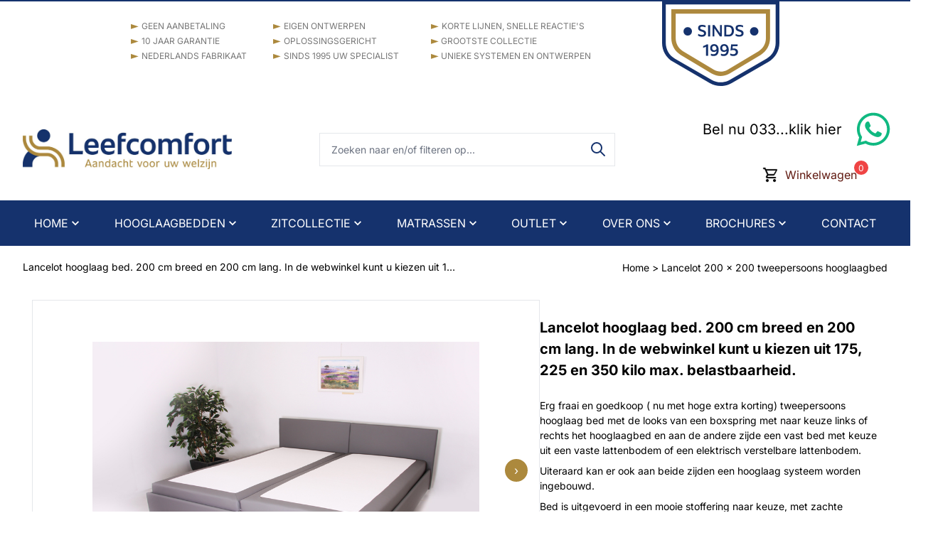

--- FILE ---
content_type: text/html; charset=utf-8
request_url: https://leefcomfort.nl/lancelot-200-x-200-tweepersoons-hooglaagbed
body_size: 18380
content:
<!doctype html>
<html data-n-head-ssr lang="nl" data-n-head="%7B%22lang%22:%7B%22ssr%22:%22nl%22%7D%7D">
  <head>        
    <meta data-n-head="ssr" charset="utf-8"><meta data-n-head="ssr" data-hid="color-scheme" name="color-scheme" content="light only"><meta data-n-head="ssr" data-hid="supported-color-schemes" name="supported-color-schemes" content="light"><meta data-n-head="ssr" data-hid="wemasy_id" name="wemasy_id" content="65262"><meta data-n-head="ssr" data-hid="og:type" property="og:type" content="website"><meta data-n-head="ssr" data-hid="og:locale" property="og:locale" content="nl_NL"><meta data-n-head="ssr" data-hid="og:url" property="og:url" content="https://leefcomfort.nl/lancelot-200-x-200-tweepersoons-hooglaagbed"><meta data-n-head="ssr" data-hid="og:site_name" property="og:site_name" content="Leefcomfort"><meta data-n-head="ssr" data-hid="og:title" property="og:title" content="Lancelot Hooglaag bed 200x200. 2- pers. boxspring hooglaagbed - Leefcomfort"><meta data-n-head="ssr" data-hid="og:description" property="og:description" content="Lancelot Hooglaag bed 200 x 200. 2- persoons hooglaag boxspring Door de zorg goedgekeurd. Gedeelde zijbeveiliging optie."><meta data-n-head="ssr" data-hid="og:image" property="og:image" content="https://niku-solutions-dev.s3.eu-west-3.amazonaws.com/assets/platforms/5/websites/65262/products/1671195646280_0lvqqm_2 pers 200  breed Lancelot hooglaagbed 1.jpeg"><meta data-n-head="ssr" data-hid="twitter:card" name="twitter:card" content="summary_large_image"><meta data-n-head="ssr" data-hid="twitter:title" name="twitter:title" content="Lancelot Hooglaag bed 200x200. 2- pers. boxspring hooglaagbed - Leefcomfort"><meta data-n-head="ssr" data-hid="twitter:description" name="twitter:description" content="Lancelot Hooglaag bed 200 x 200. 2- persoons hooglaag boxspring Door de zorg goedgekeurd. Gedeelde zijbeveiliging optie."><meta data-n-head="ssr" data-hid="twitter:image" name="twitter:image" content="https://niku-solutions-dev.s3.eu-west-3.amazonaws.com/assets/platforms/5/websites/65262/products/1671195646280_0lvqqm_2 pers 200  breed Lancelot hooglaagbed 1.jpeg"><meta data-n-head="ssr" data-hid="twitter:url" name="twitter:url" content="https://leefcomfort.nl/lancelot-200-x-200-tweepersoons-hooglaagbed"><meta data-n-head="ssr" data-hid="description" name="description" content="Lancelot Hooglaag bed 200 x 200. 2- persoons hooglaag boxspring Door de zorg goedgekeurd. Gedeelde zijbeveiliging optie."><meta data-n-head="ssr" name="viewport" content="width=device-width,initial-scale=1"><title>Lancelot Hooglaag bed 200x200. 2- pers. boxspring hooglaagbed - Leefcomfort</title><link data-n-head="ssr" rel="icon" type="image/x-icon" href="https://niku-solutions-dev.s3.eu-west-3.amazonaws.com/assets/platforms/5/websites/65262/1726124601795_fojwtg_Leefcomfort-profiel_witpng.png"><link data-n-head="ssr" rel="shortcut icon" href="https://niku-solutions-dev.s3.eu-west-3.amazonaws.com/assets/platforms/5/websites/65262/1726124601795_fojwtg_Leefcomfort-profiel_witpng.png"><link data-n-head="ssr" rel="preconnect" href="https://api.wemasy.nl"><link data-n-head="ssr" rel="canonical" href="https://leefcomfort.nl/lancelot-200-x-200-tweepersoons-hooglaagbed"><script data-n-head="ssr" vmid="wemasy_script">!function(t){const e=t.createElement("script");e.src="https://api.wemasy.nl/wemasy-tracking.js?v="+function(){const t=new Date;return`${t.getFullYear()}${(t.getMonth()+1+"").padStart(2,"0")}${(t.getDate()+"").padStart(2,"0")}${(t.getHours()+"").padStart(2,"0")}${(10*Math.floor(t.getMinutes()/10)+"").padStart(2,"0")}`}(),e.dataset.token="50edb4925f5854345610c9bd",(t.getElementsByTagName("script")[0]||t.getElementsByTagName("head")[0]).parentNode.insertBefore(e,t.getElementsByTagName("script")[0])}(document)</script><script data-n-head="ssr" type="application/ld+json">{"@context":"https://schema.org","@graph":[{"@type":"Product","name":"Lancelot hooglaag bed. 200 cm breed en 200 cm lang. In de webwinkel kunt u kiezen uit 175, 225 en 350 kilo max. belastbaarheid.","image":"|https://niku-solutions-dev.s3.eu-west-3.amazonaws.com/assets/platforms/5/websites/65262/products/1671195646280_0lvqqm_2 pers 200  breed Lancelot hooglaagbed 1.jpeg","description":"Lancelot Hooglaag bed 200 x 200. 2- persoons hooglaag boxspring Door de zorg goedgekeurd. Gedeelde zijbeveiliging optie.","offers":{"@type":"Offer","price":5294.99982,"availability":"https://schema.org/InStock","priceCurrency":"EUR","url":"https://leefcomfort.nl/lancelot-200-x-200-tweepersoons-hooglaagbed"},"sku":"/lancelot-200-x-200-tweepersoons-hooglaagbed"},{"@type":"BreadcrumbList","itemListElement":[{"@type":"ListItem","position":1,"name":"Home","item":"https://leefcomfort.nl/"},{"@type":"ListItem","position":2,"name":"Lancelot 200 x 200 tweepersoons hooglaagbed"}]},{"@type":"Organization","name":"Leefcomfort","url":"https://leefcomfort.nl","logo":"https://niku-solutions-dev.s3.eu-west-3.amazonaws.com/assets/platforms/5/websites/65262/images/1725959386714_27zebe_logo.jpeg"}]}</script><link rel="preload" href="/assets/10bca7e.js" as="script"><link rel="preload" href="/assets/7fde8e9.js" as="script"><link rel="preload" href="/assets/0aa98c5.js" as="script"><link rel="preload" href="/assets/7d6f3cc.js" as="script"><link rel="preload" href="/assets/921b5a8.js" as="script"><link rel="preload" href="/assets/4b7f625.js" as="script"><link rel="preload" href="/assets/4c15fb4.js" as="script"><link rel="preload" href="/assets/css/21deac6.css" as="style"><link rel="preload" href="/assets/4caade0.js" as="script"><link rel="preload" href="/assets/css/864b11f.css" as="style"><link rel="preload" href="/assets/7399255.js" as="script"><link rel="preload" href="/assets/a03d3d0.js" as="script"><link rel="preload" href="/assets/0266d59.js" as="script"><link rel="preload" href="/assets/46d29e6.js" as="script"><link rel="preload" href="/assets/5a73826.js" as="script"><link rel="preload" href="/assets/0e40762.js" as="script"><link rel="preload" href="/assets/e057638.js" as="script"><link rel="preload" href="/assets/a9137c0.js" as="script"><link rel="preload" href="/assets/75d6ddf.js" as="script"><link rel="preload" href="/assets/3d7719f.js" as="script"><link rel="preload" href="/assets/4f62f0f.js" as="script"><link rel="preload" href="/assets/56080fb.js" as="script"><link rel="preload" href="/assets/e22bfb2.js" as="script"><link rel="preload" href="/assets/7c0c8ce.js" as="script"><link rel="preload" href="/assets/css/58c5a4d.css" as="style"><link rel="preload" href="/assets/41fd801.js" as="script"><link rel="preload" href="/assets/css/aac53db.css" as="style"><link rel="preload" href="/assets/a329ad2.js" as="script"><link rel="stylesheet" href="/assets/css/21deac6.css"><link rel="stylesheet" href="/assets/css/864b11f.css"><link rel="stylesheet" href="/assets/css/58c5a4d.css"><link rel="stylesheet" href="/assets/css/aac53db.css"><link rel="preload" href="/assets/static/1768833715/lancelot-200-x-200-tweepersoons-hooglaagbed/state.js" as="script"><link rel="preload" href="/assets/static/1768833715/lancelot-200-x-200-tweepersoons-hooglaagbed/payload.js" as="script"><link rel="preload" href="/assets/static/1768833715/manifest.js" as="script"> 
  <link data-n-head="ssr" rel="preconnect" href="https://stats.g.doubleclick.net">
<link data-n-head="ssr" rel="preconnect" href="https://www.googletagmanager.com">

<noscript><iframe src="https://www.googletagmanager.com/ns.html?id=GTM-5NZ5J9X" height="0" width="0" style="display:none;visibility:hidden"></iframe></noscript>

<script>
(function(w,d,s,l,i){w[l]=w[l]||[];w[l].push({'gtm.start':
new Date().getTime(),event:'gtm.js'});var f=d.getElementsByTagName(s)[0],
j=d.createElement(s),dl=l!='dataLayer'?'&l='+l:'';j.async=true;j.src=
'https://www.googletagmanager.com/gtm.js?id='+i+dl;f.parentNode.insertBefore(j,f);
})(window,document,'script','dataLayer','GTM-5NZ5J9X');
</script>


<script>
(function(h,o,t,j,a,r){
        h.hj=h.hj||function(){(h.hj.q=h.hj.q||[]).push(arguments)};
        h._hjSettings={hjid:377734,hjsv:6};
        a=o.getElementsByTagName('head')[0];
        r=o.createElement('script');r.async=1;
        r.src=t+h._hjSettings.hjid+j+h._hjSettings.hjsv;
        a.appendChild(r);
    })(window,document,'https://static.hotjar.com/c/hotjar-','.js?sv=');
</script>

<noscript><img height="1" width="1" style="display:none"src="https://www.facebook.com/tr?id=12dc1gaarznuw6fgtj62y45mam1saf&ev=PageView&noscript=1"/></noscript>
<script>
!function(f,b,e,v,n,t,s){if(f.fbq)return;n=f.fbq=function(){n.callMethod?n.callMethod.apply(n,arguments):n.queue.push(arguments)};if(!f._fbq)f._fbq=n;n.push=n;n.loaded=!0;n.version='2.0';n.queue=[];t=b.createElement(e);t.async=!0;t.src=v;s=b.getElementsByTagName(e)[0];s.parentNode.insertBefore(t,s)}(window, document,'script','https://connect.facebook.net/en_US/fbevents.js');fbq('init', '12dc1gaarznuw6fgtj62y45mam1saf');fbq('track', 'PageView');
  </script>

<!-- Global site tag (gtag.js) - Google Analytics -->
<script async src="https://www.googletagmanager.com/gtag/js?id=UA-UA-60045887-3"></script>
<script>
  window.dataLayer = window.dataLayer || [];
  function gtag(){dataLayer.push(arguments);}
  gtag('js', new Date());

  gtag('config', 'UA-60045887-3');
      (function(i,s,o,g,r,a,m){i['GoogleAnalyticsObject']=r;i[r]=i[r]||function(){
(i[r].q=i[r].q||[]).push(arguments)},i[r].l=1*new Date();a=s.createElement(o),
m=s.getElementsByTagName(o)[0];a.async=1;a.src=g;m.parentNode.insertBefore(a,m)
})(window,document,'script','https://www.google-analytics.com/analytics.js','ga');

ga('create', 'UA-60045887-3', 'auto');
ga('send', 'pageview');

window.dataLayer = window.dataLayer || [];
  function gtag(){dataLayer.push(arguments);}
  gtag('js', new Date());

  gtag('config', 'AW-1068148476');
</script>
<script data-n-head="ssr" src="https://www.googletagmanager.com/gtag/js?id=AW-1068148476" async></script></head>
  <body data-n-head="%7B%22class%22:%7B%22ssr%22:%22%22%7D%7D">
    <div data-server-rendered="true" id="__nikusolutions"><div id="__layout"><div data-v-0168b3bc><!----> <div data-v-0168b3bc><div class="generated website" data-v-0168b3bc><span><style>:root{--bg-opacity:1;--color-primary-100:rgba(73, 122, 220, 1);--color-primary-300:rgba(34, 81, 177, 1);--color-primary-500:rgba(21, 50, 109, 1);--color-primary-700:rgba(3, 7, 15, 1);--color-primary-900:rgba(0, 0, 0, 1);--color-secondary-100:rgba(225, 208, 171, 1);--color-secondary-300:rgba(204, 174, 111, 1);--color-secondary-500:rgba(172, 137, 61, 1);--color-secondary-700:rgba(89, 71, 32, 1);--color-secondary-900:rgba(6, 5, 2, 1);--color-contrast-100:rgba(231, 248, 253, 1);--color-contrast-300:rgba(152, 210, 251, 1);--color-contrast-500:rgba(96, 25, 16, 1);--color-contrast-700:rgba(47, 122, 249, 1);--color-contrast-900:rgba(47, 122, 249, 1);--color-gray-100:rgba(245, 245, 245, 1);--color-gray-300:rgba(179, 179, 179, 1);--color-gray-500:rgba(107, 114, 128, 1);--color-gray-700:rgba(22, 30, 46, 1);--color-gray-900:rgba(22, 30, 46, 1);--color-text-light:rgba(255, 255, 255, 1);--color-text-dark:rgba(0, 0, 0, 1);--color-default-text:rgba(0, 0, 0, 1);--textsizes-textsm:12px;--textsizes-textbase:14px;--textsizes-textlg:16px;--textsizes-textxl:20px;--textsizes-text2xl:20px;--textsizes-text3xl:16px;--textsizes-text4xl:16px;--textsizes-text5xl:24px;--headingsizes-h1:24px;--headingsizes-h2:16px;--headingsizes-h3:16px;--headingsizes-h4:20px;--headingsizes-h5:20px;--headingsizes-h6:16px;--form-bg-color:#f9f9f9;--form-text-color:#333333;--form-border-color:rgba(21, 50, 109, 1);--form-checked-bg-color:rgba(21, 50, 109, 1);--form-input-width:100%;--form-input-border-width:2px 2px 2px 2px;--form-input-border-radius:8px 8px 8px 8px;--form-input-padding:12px 16px 12px 16px;--form-input-shadow:12px 16px 12px 16px;--form-textarea-width:100%;--form-textarea-height:150px;--form-textarea-border-width:2px 2px 2px 2px;--form-textarea-border-radius:8px 8px 8px 8px;--form-textarea-padding:12px 16px 12px 16px;--form-textarea-shadow:12px 16px 12px 16px;--form-checkbox-border-width:1px 1px 1px 1px;--form-checkbox-border-radius:0px 0px 0px 0px;--form-checkbox-padding:12px 12px 5px 5px;--form-checkbox-shadow:0px 0px 0px 0px;--form-radio-border-width:1px 1px 1px 1px;--form-radio-border-radius:100%;--form-radio-padding:0px 0px 0px 0px;--form-radio-shadow:0px 0px 0px 0px;--form-select-width:100%;--form-select-border-width:2px 2px 2px 2px;--form-select-border-radius:8px 8px 8px 8px;--form-select-padding:12px 16px 12px 16px;--form-select-shadow:12px 16px 12px 16px;--form-font-size:16px;--form-font-family:'DefaultContent',sans-serif;--form-placeholder-color:#888888;--form-focus-border-color:rgba(3, 7, 15, 1);--form-hover-border-color:rgba(21, 50, 109, 1);--form-disabled-bg-color:#f0f0f0;--form-disabled-text-color:#a0a0a0;--form-error-border-color:#ff0000;--form-success-border-color:#28a745;--button-primary-bg-color:rgba(21, 50, 109, 1);--button-primary-text-color:rgba(255, 255, 255, 1);--button-primary-border-color:rgba(21, 50, 109, 1);--button-primary-width:auto;--button-primary-border-width:0px 0 0 0;--button-primary-border-radius:0;--button-primary-padding:8px 16px 8px 16px;--button-primary-margin:0px 0px 0px 0px;--button-primary-shadow:0;--button-primary-hover-bg-color:rgba(34, 81, 177, 1);--button-secondary-bg-color:rgba(172, 137, 61, 1);--button-secondary-text-color:rgba(255, 255, 255, 1);--button-secondary-border-color:rgba(172, 137, 61, 1);--button-secondary-width:auto;--button-secondary-border-width:0 0 0 0;--button-secondary-border-radius:0;--button-secondary-padding:8px 16px 8px 16px;--button-secondary-margin:0px 0px 0px 0px;--button-secondary-shadow:0;--button-secondary-hover-bg-color:rgba(204, 174, 111, 1);--button-default-bg-color:rgba(255, 255, 255, 1);--button-default-text-color:rgba(21, 50, 109, 1);--button-default-border-color:rgba(255, 255, 255, 1);--button-default-width:auto;--button-default-border-width:2px 2px 2px 2px;--button-default-border-radius:0px;--button-default-padding:8px 16px 8px 16px;--button-default-margin:0px 0px 0px 0px;--button-default-shadow:0;--button-default-hover-bg-color:rgba(204, 174, 111, 1);--accordion-default-header-bg-color:rgba(255, 255, 255, 1);--accordion-default-content-bg-color:rgba(255, 255, 255, 1);--accordion-default-header-text-color:rgba(0, 0, 0, 1);--accordion-default-header-icon-color:rgba(0, 0, 0, 1);--accordion-default-content-text-color:rgba(0, 0, 0, 1);--accordion-default-border-color:rgba(255, 255, 255, 1);--accordion-default-width:auto;--accordion-default-border-width:0 0 0 0;--accordion-default-border-radius:0;--accordion-default-padding:0px 0px 0px 0px;--accordion-default-content-padding:4px 0px 0px 0px;--accordion-default-margin:0px 0px 0px 0px;--accordion-default-shadow:0;--accordion-default-hover-bg-color:rgba(204, 174, 111, 1);--accordion-primary-header-bg-color:rgba(255, 255, 255, 1);--accordion-primary-content-bg-color:rgba(255, 255, 255, 1);--accordion-primary-header-text-color:rgba(0, 0, 0, 1);--accordion-primary-header-icon-color:rgba(0, 0, 0, 1);--accordion-primary-content-text-color:rgba(0, 0, 0, 1);--accordion-primary-border-color:rgba(21, 50, 109, 1);--accordion-primary-width:auto;--accordion-primary-border-width:1 1 1 1;--accordion-primary-border-radius:12px;--accordion-primary-padding:16px 24px 16px 24px;--accordion-primary-content-padding:0px 24px 16px 24px;--accordion-primary-margin:0px 0px 0px 0px;--accordion-primary-shadow:0;--accordion-primary-hover-bg-color:rgba(34, 81, 177, 1)}@font-face{font-family:DefaultContent;font-style:normal;font-weight:400;font-display:swap;src:url('');src:local(''),url('?#iefix') format('embedded-opentype'),url('https://fonts.gstatic.com/s/inter/v20/UcCO3FwrK3iLTeHuS_nVMrMxCp50SjIw2boKoduKmMEVuLyfAZ9hiA.woff2') format('woff2'),url('') format('woff'),url('https://fonts.gstatic.com/s/inter/v20/UcCO3FwrK3iLTeHuS_nVMrMxCp50SjIw2boKoduKmMEVuLyfAZ9hjQ.ttf') format('truetype'),url('https://fonts.gstatic.com/l/font?kit=UcCO3FwrK3iLTeHuS_nVMrMxCp50SjIw2boKoduKmMEVuLyfAZ9hjw&skey=c491285d6722e4fa&v=v20#Inter#Inter') format('svg')}@font-face{font-family:DefaultContent;font-style:normal;font-weight:600;font-display:swap;src:url('');src:local(''),url('?#iefix') format('embedded-opentype'),url('https://fonts.gstatic.com/s/inter/v20/UcCO3FwrK3iLTeHuS_nVMrMxCp50SjIw2boKoduKmMEVuGKYAZ9hiA.woff2') format('woff2'),url('') format('woff'),url('https://fonts.gstatic.com/s/inter/v20/UcCO3FwrK3iLTeHuS_nVMrMxCp50SjIw2boKoduKmMEVuGKYAZ9hjQ.ttf') format('truetype'),url('https://fonts.gstatic.com/l/font?kit=UcCO3FwrK3iLTeHuS_nVMrMxCp50SjIw2boKoduKmMEVuGKYAZ9hjw&skey=c491285d6722e4fa&v=v20#Inter#Inter') format('svg')}@font-face{font-family:DefaultContent;font-style:normal;font-weight:700;font-display:swap;src:url('');src:local(''),url('?#iefix') format('embedded-opentype'),url('https://fonts.gstatic.com/s/inter/v20/UcCO3FwrK3iLTeHuS_nVMrMxCp50SjIw2boKoduKmMEVuFuYAZ9hiA.woff2') format('woff2'),url('') format('woff'),url('https://fonts.gstatic.com/s/inter/v20/UcCO3FwrK3iLTeHuS_nVMrMxCp50SjIw2boKoduKmMEVuFuYAZ9hjQ.ttf') format('truetype'),url('https://fonts.gstatic.com/l/font?kit=UcCO3FwrK3iLTeHuS_nVMrMxCp50SjIw2boKoduKmMEVuFuYAZ9hjw&skey=c491285d6722e4fa&v=v20#Inter#Inter') format('svg')}@font-face{font-family:Primary;font-style:normal;font-weight:400;font-display:swap;src:url('');src:local(''),url('?#iefix') format('embedded-opentype'),url('https://fonts.gstatic.com/s/inter/v20/UcCO3FwrK3iLTeHuS_nVMrMxCp50SjIw2boKoduKmMEVuLyfAZ9hiA.woff2') format('woff2'),url('') format('woff'),url('https://fonts.gstatic.com/s/inter/v20/UcCO3FwrK3iLTeHuS_nVMrMxCp50SjIw2boKoduKmMEVuLyfAZ9hjQ.ttf') format('truetype'),url('https://fonts.gstatic.com/l/font?kit=UcCO3FwrK3iLTeHuS_nVMrMxCp50SjIw2boKoduKmMEVuLyfAZ9hjw&skey=c491285d6722e4fa&v=v20#Inter#Inter') format('svg')}@font-face{font-family:Primary;font-style:normal;font-weight:700;font-display:swap;src:url('');src:local(''),url('?#iefix') format('embedded-opentype'),url('https://fonts.gstatic.com/s/inter/v20/UcCO3FwrK3iLTeHuS_nVMrMxCp50SjIw2boKoduKmMEVuFuYAZ9hiA.woff2') format('woff2'),url('') format('woff'),url('https://fonts.gstatic.com/s/inter/v20/UcCO3FwrK3iLTeHuS_nVMrMxCp50SjIw2boKoduKmMEVuFuYAZ9hjQ.ttf') format('truetype'),url('https://fonts.gstatic.com/l/font?kit=UcCO3FwrK3iLTeHuS_nVMrMxCp50SjIw2boKoduKmMEVuFuYAZ9hjw&skey=c491285d6722e4fa&v=v20#Inter#Inter') format('svg')}@font-face{font-family:Secondary;font-style:normal;font-weight:400;font-display:swap;src:url('');src:local(''),url('?#iefix') format('embedded-opentype'),url('https://fonts.gstatic.com/s/inter/v20/UcCO3FwrK3iLTeHuS_nVMrMxCp50SjIw2boKoduKmMEVuLyfAZ9hiA.woff2') format('woff2'),url('') format('woff'),url('https://fonts.gstatic.com/s/inter/v20/UcCO3FwrK3iLTeHuS_nVMrMxCp50SjIw2boKoduKmMEVuLyfAZ9hjQ.ttf') format('truetype'),url('https://fonts.gstatic.com/l/font?kit=UcCO3FwrK3iLTeHuS_nVMrMxCp50SjIw2boKoduKmMEVuLyfAZ9hjw&skey=c491285d6722e4fa&v=v20#Inter#Inter') format('svg')}@font-face{font-family:Secondary;font-style:normal;font-weight:700;font-display:swap;src:url('');src:local(''),url('?#iefix') format('embedded-opentype'),url('https://fonts.gstatic.com/s/inter/v20/UcCO3FwrK3iLTeHuS_nVMrMxCp50SjIw2boKoduKmMEVuFuYAZ9hiA.woff2') format('woff2'),url('') format('woff'),url('https://fonts.gstatic.com/s/inter/v20/UcCO3FwrK3iLTeHuS_nVMrMxCp50SjIw2boKoduKmMEVuFuYAZ9hjQ.ttf') format('truetype'),url('https://fonts.gstatic.com/l/font?kit=UcCO3FwrK3iLTeHuS_nVMrMxCp50SjIw2boKoduKmMEVuFuYAZ9hjw&skey=c491285d6722e4fa&v=v20#Inter#Inter') format('svg')}.customtableleefcomfort tr td{padding:0!important;border:0;background:#fff}.website .form-input,.website .form-select,.website .form-textarea{border-radius:0}.glossary-wrap .grid.w-full.relative.md\:grid-cols-1.grid-cols-1.gap-3{display:flex;flex-wrap:wrap}.glossary-wrap a.form-button-primary{background:0 0;color:var(--color-gray-300)!important;border:1px solid var(--color-gray-300);border-radius:6px;padding:4px;font-size:12px;width:25px;height:25px;display:flex}.glossary-wrap a.form-button-primary:hover{border:1px solid var(--color-gray-500);background:0 0}.generated .show-mobile{display:none}.generated .show-desktop{display:block}#location_banner .c_b.absolute{z-index:1}#location_banner_overlay{position:relative;margin-top:-225px;margin-bottom:60px;z-index:2}.relative.container.m-auto.flex.flex-col.md\:flex-row.mb-4.md\:gap-9 .order-last{flex:none;width:60%}.relative.container.m-auto.flex.flex-col.md\:flex-row.mb-4.md\:gap-9 .flex-1.md\:flex-\[5\].md\:pt-6{width:40%}.add_to_cart_wrapper .bg-green-500,.product a.bg-green-500{background-color:var(--color-primary-500);text-decoration:none}.add_to_cart_wrapper .bg-green-500:hover,.product a.bg-green-500:hover{background-color:var(--color-secondary-500)}@media only screen and (max-width:768px){.generated .show-mobile{display:block}.generated .show-desktop{display:none}.relative.container.m-auto.grid.md\:grid-cols-12.mb-4.md\:gap-9{display:flex;flex-direction:column}.relative.container.m-auto.flex.flex-col.md\:flex-row.mb-4.md\:gap-9 .flex-1.md\:flex-\[5\].md\:pt-6,.relative.container.m-auto.flex.flex-col.md\:flex-row.mb-4.md\:gap-9 .order-last{width:100%}}@media only screen and (max-width:787px){iframe{width:100%}#location_banner_overlay{margin-top:-260px}}</style>
                </span> <div class="c_w relative border-t-2 border-primary-500 md:min-h-0"> <div class="c_i m-auto absolute left-0 right-0 top-0 bottom-0 w-full h-full max-w-screen-xl"></div> <!----> <div class="c_b m-auto absolute left-0 right-0 top-0 bottom-0 w-full h-full max-w-screen-xl"></div> <div id="section_65858" class="c_c pt-8 md:pt-2 pr-4 md:pr-8 pb-8 md:pb-0 pl-4 md:pl-8 mx-auto max-w-screen-xl relative"><div class="c_c_h flex -z-10 justify-start"><div class="c_c_v md:w-full"><div template_structure="[object Object]" fields="[object Object]" class="c_w relative"> <!----> <!----> <!----> <div id="section_null" class="c_c relative"><div><div><div class="c_w relative"> <!----> <!----> <!----> <div id="section_null" class="c_c relative"><div><div><div id="0" class="relative editorstyles mb-2 block min-w-full min-h-4"><span><div class="screen-w">

	<div class="w-full items-center w-3/4 gap-12 flex items-end justify-between m-auto relative" style="top:-9px;z-index:10000">

	 

		<div class="hidden md:block flex justify-center">
			<table class="customtableleefcomfort" align="center" border="0" cellpadding="1" cellspacing="1" style="width:700px">
				<tbody>
					<tr>
						<td style="text-align:justify"><span style="color:#ac893d">► </span><span style="font-size:12px"><span style="color:#777">GEEN AANBETALING</span></span></td>
						<td style="text-align:justify"><span style="color:#ac893d">►</span><span style="color:#33333"> </span><span style="color:#777"><span style="font-size:12px">EIGEN ONTWERPEN</span>     </span></td>
						<td style="text-align:justify"><span style="color:#ac893d">► </span><span style="font-size:12px"><span style="color:#777">KORTE LIJNEN, SNELLE REACTIE'S</span></span></td>
					</tr>
					<tr>
						<td style="text-align:justify"><span style="color:#ac893d">► </span><span style="font-size:12px"><span style="color:#777">10 JAAR GARANTIE</span></span></td>
						<td style="text-align:justify"><span style="color:#ac893d">► </span><span style="font-size:12px"><span style="color:#777">OPLOSSINGSGERICHT</span></span></td>
						<td style="text-align:justify"><span style="color:#ac893d">►<span style="font-size:12px"> </span></span><span style="font-size:12px"><span style="color:#777">GROOTSTE COLLECTIE</span></span></td>
					</tr>
					<tr>
						<td style="text-align:justify"><span style="color:#ac893d">► </span><span style="font-size:12px"><span style="color:#777">NEDERLANDS FABRIKAAT</span></span></td>
						<td style="text-align:justify"><span style="color:#ac893d">►</span><span style="color:#777"> <span style="font-size:12px">SINDS 1995 UW SPECIALIST</span></span><span style="color:#33333"> </span></td>
						<td style="text-align:justify"><span style="color:#ac893d">►</span><span style="font-size:12px"> <span style="color:#777">UNIEKE SYSTEMEN EN ONTWERPEN</span></span></td>
					</tr>				
				</tbody>
			</table>
		</div>
		 

		 <div class="flex text-center items-center justify-center">
			<?xml version="1.0" encoding="utf-8"?>
			<!-- Generator: Adobe Illustrator 28.3.0, SVG Export Plug-In . SVG Version: 6.00 Build 0)  -->
			<svg height="120px" version="1.1" id="Laag_1" xmlns="http://www.w3.org/2000/svg" xmlns:xlink="http://www.w3.org/1999/xlink" x="0px" y="0px" viewBox="0 0 190.3 138.3" style="enable-background:new 0 0 190.3 138.3" xml:space="preserve">
			<style type="text/css">.st0{fill:#FFFFFF}.st1{fill:#15326D}.st2{fill:#AD893E}.st3{fill:none;stroke:#15326D;stroke-width:30;stroke-miterlimit:10}</style>
			<g>
				<path class="st0" d="M3,3v65.5C3,80,9.1,90.6,19.1,96.4L79,131c10,5.8,22.2,5.8,32.2,0l59.9-34.6c10-5.8,16.1-16.4,16.1-27.9V3H3z"/>
				<path class="st1" d="M95.1,138.3c-6.1,0-12.2-1.6-17.6-4.7L17.6,98.9C6.7,92.7,0,81,0,68.5V0h190.3v68.5c0,12.5-6.7,24.2-17.6,30.5
					l-59.9,34.6C107.3,136.7,101.2,138.3,95.1,138.3z M6,6v62.5c0,10.4,5.6,20.1,14.6,25.3l59.9,34.6c9,5.2,20.2,5.2,29.2,0l59.9-34.6
					c9-5.2,14.6-14.9,14.6-25.3V6H6z"/>
			</g>
			<g>
				<path class="st0" d="M18.6,17.4v43.5c0,9.9,5.1,19,13.3,23.9l50.1,30.1c8.2,4.9,18.3,4.9,26.5,0l50.1-30.1
					c8.2-4.9,13.3-14,13.3-23.9V17.4H18.6z"/>
				<path class="st2" d="M95.1,122.1c-5.2,0-10.4-1.4-15.1-4.2L30,87.8c-9.2-5.5-15-15.8-15-26.9v-47h160.1v47c0,11-5.7,21.4-15,26.9
					l-50.1,30.1C105.6,120.7,100.3,122.1,95.1,122.1z M22.1,20.9v40c0,8.6,4.4,16.6,11.6,20.9l50.1,30.1c7.1,4.2,15.8,4.2,22.9,0
					l50.1-30.1c7.1-4.3,11.6-12.3,11.6-20.9v-40H22.1z"/>
			</g>
			<g>
				<g>
					<path class="st1" d="M58.3,56.6l0.3-2.9c1.7,1.2,3.8,1.8,6,1.8c2.3,0,3.4-0.9,3.4-2.5c0-1.6-1.2-2.1-3.5-2.9l-1.6-0.5
						c-2.6-0.8-4.5-2.3-4.5-5.3c0-3.1,2.1-5.2,6.6-5.2c2.2,0,4.1,0.5,5.7,1.3l-0.3,2.8C68.8,42.4,67,42,65,42c-2.3,0-3.2,0.9-3.2,2.2
						c0,1.2,0.7,2.1,2.9,2.7l1.5,0.4c3.7,1,5.2,2.8,5.2,5.6c0,3-2.1,5.5-7,5.5C62.1,58.4,59.9,57.8,58.3,56.6z"/>
					<path class="st1" d="M74.6,39.6H78V58h-3.4V39.6z"/>
					<path class="st1" d="M96.9,39.6V58h-3l-9-13.2V58h-3.1V39.6H85l8.9,13.1V39.6H96.9z"/>
					<path class="st1" d="M116.6,48.7c0,5.5-3.1,9.3-8.6,9.3h-7.2V39.6h6.9C113.4,39.6,116.6,43.1,116.6,48.7z M113.1,48.7
						c0-4.2-2-6.3-5.8-6.3h-3.2v12.7h3.4C111.4,55.1,113.1,52.7,113.1,48.7z"/>
					<path class="st1" d="M119.1,56.6l0.3-2.9c1.7,1.2,3.8,1.8,6,1.8c2.3,0,3.4-0.9,3.4-2.5c0-1.6-1.2-2.1-3.5-2.9l-1.6-0.5
						c-2.6-0.8-4.5-2.3-4.5-5.3c0-3.1,2.1-5.2,6.6-5.2c2.2,0,4.1,0.5,5.7,1.3l-0.3,2.8c-1.6-0.9-3.5-1.3-5.4-1.3
						c-2.3,0-3.2,0.9-3.2,2.2c0,1.2,0.7,2.1,2.9,2.7l1.5,0.4c3.7,1,5.2,2.8,5.2,5.6c0,3-2.1,5.5-7,5.5
						C122.9,58.4,120.8,57.8,119.1,56.6z"/>
					<path class="st1" d="M74.7,89.3h-3.4V74.6c-1.6,0.8-3.2,1.4-4.9,1.8l0.3-2.9c1.8-0.5,3.9-1.4,5.5-2.6h2.4V89.3z"/>
					<path class="st1" d="M91.8,79.8c0,6.4-2.9,9.9-8.2,9.9c-1.9,0-3.3-0.3-4.6-1l0.3-2.8c1.2,0.6,2.6,0.9,4.1,0.9c3,0,4.8-1.6,5.1-5.7
						c-0.9,1.3-2.4,2-4.4,2c-4.1,0-6.1-3-6.1-6.3c0-3.9,2.7-6.4,6.4-6.4C89.2,70.5,91.8,74,91.8,79.8z M88.4,78.1
						c-0.3-2.9-1.4-4.9-3.9-4.9c-2.1,0-3.3,1.4-3.3,3.6s1.1,3.6,3.3,3.6C86.4,80.4,87.7,79.5,88.4,78.1z"/>
					<path class="st1" d="M108.1,79.8c0,6.4-2.9,9.9-8.2,9.9c-1.9,0-3.3-0.3-4.6-1l0.3-2.8c1.2,0.6,2.6,0.9,4.1,0.9
						c3,0,4.8-1.6,5.1-5.7c-0.9,1.3-2.4,2-4.4,2c-4.1,0-6.1-3-6.1-6.3c0-3.9,2.7-6.4,6.4-6.4C105.5,70.5,108.1,74,108.1,79.8z
						M104.7,78.1c-0.3-2.9-1.4-4.9-3.9-4.9c-2.1,0-3.3,1.4-3.3,3.6s1.1,3.6,3.3,3.6C102.7,80.4,104,79.5,104.7,78.1z"/>
					<path class="st1" d="M123.1,83.4c0,3.6-2.7,6.3-7.6,6.3c-1.8,0-3.6-0.4-5.1-1.4l0.3-2.9c1.4,1,3,1.4,4.6,1.4
						c2.9,0,4.3-1.2,4.3-3.4c0-2.1-1.5-3.4-4.3-3.4c-1.4,0-3,0.3-4.3,0.9l1-10h10.6l-0.3,2.8h-7.7l-0.4,3.9c0.6-0.1,1.2-0.2,1.8-0.2
						C120.8,77.4,123.1,79.7,123.1,83.4z"/>
				</g>
			</g>
			<g>
				<circle class="st1" cx="149.4" cy="49.7" r="6.9"/>
				<circle class="st1" cx="41.6" cy="49.7" r="6.9"/>
			</g>
			<path class="st3" d="M145.1,33.8"/>
			</svg>

		</div>
	</div>

</div></span></div></div></div></div> </div></div></div></div> </div></div></div></div> </div><div class="c_w relative"> <!----> <!----> <!----> <div id="section_68028" class="c_c pt-8 md:pt-6 pr-4 md:pr-8 pb-8 md:pb-6 pl-4 md:pl-8 mx-auto max-w-screen-xl relative"><div><div><div><div id="header"><div id="ref-point"></div> <div id="fixed-header-section"><nav class="relative flex items-center justify-between"><div class="items-center w-full md:flex md:justify-between"><div class="md:col-span-3 md:flex md:items-center md:justify-between"><a href="/"><img alt="Leefcomfort" src="https://niku-solutions-dev.s3.eu-west-3.amazonaws.com/assets/platforms/5/websites/65262/images/1725959386714_27zebe_logo.jpeg" class="logo md:w-auto max-h-20 md:max-h-full h-14 m-auto mb-4 md:mb-0"> <!----></a> <!----></div> <div class="relative md:w-104 mt-4 md:mt-0"><div><div class="relative"><span class="absolute inset-y-0 right-2 flex items-center pr-0"><button type="submit" class="p-1 focus:outline-none text-primary-500 focus:shadow-outline"><svg fill="none" stroke="currentColor" stroke-linecap="round" stroke-linejoin="round" stroke-width="2" viewBox="0 0 24 24" class="w-6 h-6"><path d="M21 21l-6-6m2-5a7 7 0 11-14 0 7 7 0 0114 0z"></path></svg></button> <!----></span> <input placeholder="Zoeken naar en/of filteren op..." autocomplete="false" class="border border-gray-200 text-base block rounded-none w-full py-3 px-4 text-gray-500 placeholder-gray-500"></div> <!----></div></div> <div class="flex flex-col justify-end content-end"><div class="hidden md:flex md:col-span-3 md:text-right mb-6 justify-end items-center -mr-2 -mt-2"><a href="/contactgegevens" class="transition-all duration-200 text-2xl">Bel nu 033...klik hier</a> <a href="https://api.whatsapp.com/send?phone=310655178906" target="_blank"><svg xmlns="http://www.w3.org/2000/svg" xmlns:xlink="http://www.w3.org/1999/xlink" version="1.1" width="24" height="24" viewBox="0 0 24 24" class="transition-all duration-200 text-green-500 hover:text-green-700 fill-current ml-4 w-14 h-14"><path d="M12.04 2C6.58 2 2.13 6.45 2.13 11.91C2.13 13.66 2.59 15.36 3.45 16.86L2.05 22L7.3 20.62C8.75 21.41 10.38 21.83 12.04 21.83C17.5 21.83 21.95 17.38 21.95 11.92C21.95 9.27 20.92 6.78 19.05 4.91C17.18 3.03 14.69 2 12.04 2M12.05 3.67C14.25 3.67 16.31 4.53 17.87 6.09C19.42 7.65 20.28 9.72 20.28 11.92C20.28 16.46 16.58 20.15 12.04 20.15C10.56 20.15 9.11 19.76 7.85 19L7.55 18.83L4.43 19.65L5.26 16.61L5.06 16.29C4.24 15 3.8 13.47 3.8 11.91C3.81 7.37 7.5 3.67 12.05 3.67M8.53 7.33C8.37 7.33 8.1 7.39 7.87 7.64C7.65 7.89 7 8.5 7 9.71C7 10.93 7.89 12.1 8 12.27C8.14 12.44 9.76 14.94 12.25 16C12.84 16.27 13.3 16.42 13.66 16.53C14.25 16.72 14.79 16.69 15.22 16.63C15.7 16.56 16.68 16.03 16.89 15.45C17.1 14.87 17.1 14.38 17.04 14.27C16.97 14.17 16.81 14.11 16.56 14C16.31 13.86 15.09 13.26 14.87 13.18C14.64 13.1 14.5 13.06 14.31 13.3C14.15 13.55 13.67 14.11 13.53 14.27C13.38 14.44 13.24 14.46 13 14.34C12.74 14.21 11.94 13.95 11 13.11C10.26 12.45 9.77 11.64 9.62 11.39C9.5 11.15 9.61 11 9.73 10.89C9.84 10.78 10 10.6 10.1 10.45C10.23 10.31 10.27 10.2 10.35 10.04C10.43 9.87 10.39 9.73 10.33 9.61C10.27 9.5 9.77 8.26 9.56 7.77C9.36 7.29 9.16 7.35 9 7.34C8.86 7.34 8.7 7.33 8.53 7.33Z"></path></svg></a></div> <div class="col-span-12 text-center m-auto md:col-span-3 md:text-right -mb-4 md:mb-0 mt-4 md:mt-0 md:pl-10 flex justify-between flex-col md:flex-row"><a href="/winkelwagen" class="font-normal mb-3 md:mb-0 hover:text-primary-500 focus:outline-none focus:text-primary-500 transition duration-150 ease-in-out text-contrast-500"><span class="flex items-center justify-center"><img src="https://niku-solutions-dev.s3.eu-west-3.amazonaws.com/assets/platforms/5/websites/65262/images/1716465474131_j6vl5_icon.png" class="relative mr-2 h-6"> <span>Winkelwagen</span></span></a> <!----> <!----></div></div></div></nav> <div class="relative top-1 inset-x-0 p-2 transition transform origin-top-right md:hidden z-100 -mb-2" style="display:none"><div class="shadow-md"><div class="bg-white shadow-xs overflow-hidden"><div class="px-2 pt-2 pb-3 mt-2"><a href="/winkelwagen" class="text-dark block px-3 py-2 rounded-md text-base font-normal hover:text-primary-500 hover:bg-gray-100 focus:outline-none focus:text-primary-500 focus:bg-gray-100 transition duration-150 ease-in-out">Winkelwagen</a> <!----> <!----></div></div></div></div></div></div></div></div></div></div> </div><div class="c_w relative text-light"> <div class="c_i m-auto absolute left-0 right-0 top-0 bottom-0 w-full h-full max-w-screen-xl"></div> <!----> <div class="c_b m-auto absolute left-0 right-0 top-0 bottom-0 w-full h-full bg-primary-500 max-w-screen-xl"></div> <div id="section_65857" class="c_c pt-4 md:pt-0 pr-4 md:pr-8 pb-4 md:pb-0 pl-4 md:pl-8 mx-auto max-w-screen-xl relative"><div><div><div id="header"><nav class="relative"><div class="items-center w-full md:flex md:justify-between bg-primary-500"><div class="flex items-center md:hidden m-auto"><a class="text-white inline-flex items-center justify-center p-2 focus:outline-none transition duration-150 ease-in-out"><svg stroke="currentColor" fill="none" viewBox="0 0 24 24" class="h-6 w-6"><path stroke-linecap="round" stroke-linejoin="round" stroke-width="2" d="M4 6h16M4 12h16M4 18h16"></path></svg> <span class="ml-2">Menu openen</span></a></div> <div class="md:w-full hidden flex-wrap md:flex justify-between"><!----> <span class="relative cursor-pointer block relative position_0"><a href="/" class="group inline-flex items-center font-medium bg-primary-500 hover:bg-secondary-500 focus:outline-none focus:bg-secondary-500 transition duration-150 ease-in-out py-5 px-4 bg-secondary-500"><!----> <span>HOME</span> <svg fill="currentColor" viewBox="0 0 24 24" class="h-5 w-5 text-white transition ease-in-out duration-150"><path d="M0 0h24v24H0V0z" fill="none"></path> <path d="M7.41 8.59L12 13.17l4.59-4.58L18 10l-6 6-6-6 1.41-1.41z"></path></svg></a> <div class="submenuwrapper left-0 absolute w-screen md:px-0 z-100 md:left-0 max-w-md left-1/2" style="display:none"><div class="shadow-lg text-left"><div class="shadow-xs"><div class="submenu grid bg-primary-500 z-20 relative bg-white"><a href="/online-betalen" class="relative group flex items-center justify-between w-full font-medium bg-primary-500 hover:bg-secondary-500 focus:outline-none focus:bg-secondary-500 transition duration-150 ease-in-out px-5 py-3">
                                  ONLINE BETALEN
                                </a> <!----><a href="/impressie-van-ons-bedrijf" class="relative group flex items-center justify-between w-full font-medium bg-primary-500 hover:bg-secondary-500 focus:outline-none focus:bg-secondary-500 transition duration-150 ease-in-out px-5 py-3">
                                  IMPRESSIE VAN ONS BEDRIJF
                                </a> <!----><a href="/eigen-bezorgservice" class="relative group flex items-center justify-between w-full font-medium bg-primary-500 hover:bg-secondary-500 focus:outline-none focus:bg-secondary-500 transition duration-150 ease-in-out px-5 py-3">
                                  TECHNISCHE SERVICEDIENST
                                </a> <!----><a href="/10-jaar-leefcomfort-garantie" class="relative group flex items-center justify-between w-full font-medium bg-primary-500 hover:bg-secondary-500 focus:outline-none focus:bg-secondary-500 transition duration-150 ease-in-out px-5 py-3">
                                  10 JAAR LEEFCOMFORT GARANTIE
                                </a> <!----><a href="/onderhoudstips" class="relative group flex items-center justify-between w-full font-medium bg-primary-500 hover:bg-secondary-500 focus:outline-none focus:bg-secondary-500 transition duration-150 ease-in-out px-5 py-3">
                                  ONDERHOUDSTIPS
                                </a> <!----><a href="/onderhouds-middelen" class="relative group flex items-center justify-between w-full font-medium bg-primary-500 hover:bg-secondary-500 focus:outline-none focus:bg-secondary-500 transition duration-150 ease-in-out px-5 py-3">
                                  ONDERHOUDSMIDDELEN
                                </a> <!----><span class="relative cursor-pointer block"><a href="/meest-gebruikte-stofferingen" class="relative group flex items-center justify-between w-full font-medium bg-primary-500 hover:bg-secondary-500 focus:outline-none focus:bg-secondary-500 transition duration-150 ease-in-out px-5 py-3"><div><span>HOUT EN STOFFERINGS STALEN</span></div> <svg fill="currentColor" viewBox="0 0 24 24" class="h-5 w-5 text-white transition ease-in-out duration-150"><path d="M0 0h24v24H0V0z" fill="none"></path> <path d="M8.59 16.59L13.17 12 8.59 7.41 10 6l6 6-6 6-1.41-1.41z"></path></svg></a> <div class="absolute -right-full top-0 w-screen max-w-md z-80" style="display:none"><div class="shadow-lg text-left"><div class="shadow-xs"><div class="bg-primary-500 z-20 relative"><a href="/Gibson-kunstleder" class="px-5 py-3 block hover:bg-secondary-500 transition ease-in-out duration-150">
                                              GIBSON KUNSTLEDER
                                            </a><a href="/Unique-gestept-kunstleder" class="px-5 py-3 block hover:bg-secondary-500 transition ease-in-out duration-150">
                                              COMBINATIES VAN UNIQUE GESTEPT EN GIBSON KUNSTLEDER
                                            </a><a href="/Silverquard-Kunstleder" class="px-5 py-3 block hover:bg-secondary-500 transition ease-in-out duration-150">
                                              SILVERQUARD KUNSTLEDER
                                            </a><a href="/Avelina-meubelstof" class="px-5 py-3 block hover:bg-secondary-500 transition ease-in-out duration-150">
                                              AVELINA MEUBELSTOF
                                            </a><a href="/Rovigo-meubelstof" class="px-5 py-3 block hover:bg-secondary-500 transition ease-in-out duration-150">
                                              COMBINATIES ROVIGO EN AVELINA MEUBELSTOF
                                            </a><a href="/palamos-meubelstoffen" class="px-5 py-3 block hover:bg-secondary-500 transition ease-in-out duration-150">
                                              PALAMOS MEUBELSTOF
                                            </a><a href="/fmb-houtstalen" class="px-5 py-3 block hover:bg-secondary-500 transition ease-in-out duration-150">
                                              FMB HOUT KLEUR STALEN
                                            </a><a href="/wissner-bosserhoff-hout-kleur-stalen" class="px-5 py-3 block hover:bg-secondary-500 transition ease-in-out duration-150">
                                              WISSNER BOSSERHOFF HOUT KLEUR STALEN
                                            </a><a href="/forest-basic-hout-kleur-stalen" class="px-5 py-3 block hover:bg-secondary-500 transition ease-in-out duration-150">
                                              FOREST BASIC HOUT KLEUR STALEN
                                            </a><a href="/forest-premium-beuken-hout-kleur-stalen" class="px-5 py-3 block hover:bg-secondary-500 transition ease-in-out duration-150">
                                              FOREST PREMIUM BEUKEN HOUT KLEUR STALEN
                                            </a><a href="/forest-premium-eiken-hout-kleur-stalen" class="px-5 py-3 block hover:bg-secondary-500 transition ease-in-out duration-150">
                                              FOREST PREMIUM WILD EIKEN HOUT KLEUR STALEN
                                            </a><a href="/steigerhout-kleur-stalen" class="px-5 py-3 block hover:bg-secondary-500 transition ease-in-out duration-150">
                                              STEIGERHOUT KLEUR STALEN
                                            </a></div></div></div></div></span></div></div></div></div></span><!----> <span class="relative cursor-pointer block relative position_1"><a href="/hooglaagbedden" class="group inline-flex items-center font-medium bg-primary-500 hover:bg-secondary-500 focus:outline-none focus:bg-secondary-500 transition duration-150 ease-in-out py-5 px-4"><!----> <span>HOOGLAAGBEDDEN</span> <svg fill="currentColor" viewBox="0 0 24 24" class="h-5 w-5 text-white transition ease-in-out duration-150"><path d="M0 0h24v24H0V0z" fill="none"></path> <path d="M7.41 8.59L12 13.17l4.59-4.58L18 10l-6 6-6-6 1.41-1.41z"></path></svg></a> <div class="submenuwrapper left-0 absolute w-screen md:px-0 z-100 md:left-0 max-w-md left-1/2" style="display:none"><div class="shadow-lg text-left"><div class="shadow-xs"><div class="submenu grid bg-primary-500 z-20 relative bg-white"><span class="relative cursor-pointer block"><a href="/goedkope-hooglaag-bedden/" class="relative group flex items-center justify-between w-full font-medium bg-primary-500 hover:bg-secondary-500 focus:outline-none focus:bg-secondary-500 transition duration-150 ease-in-out px-5 py-3"><div><span>GOEDKOPE HOOGLAAG BEDDEN</span></div> <svg fill="currentColor" viewBox="0 0 24 24" class="h-5 w-5 text-white transition ease-in-out duration-150"><path d="M0 0h24v24H0V0z" fill="none"></path> <path d="M8.59 16.59L13.17 12 8.59 7.41 10 6l6 6-6 6-1.41-1.41z"></path></svg></a> <div class="absolute -right-full top-0 w-screen max-w-md z-80" style="display:none"><div class="shadow-lg text-left"><div class="shadow-xs"><div class="bg-primary-500 z-20 relative"><a href="/hooglaag-inzet-bedden" class="px-5 py-3 block hover:bg-secondary-500 transition ease-in-out duration-150">
                                              HOOGLAAG BED IN BED SYSTEMEN
                                            </a><a href="/goedkope-hooglaag-bedden/beatrix-hooglaag-bedden" class="px-5 py-3 block hover:bg-secondary-500 transition ease-in-out duration-150">
                                              BEATRIX HOOGLAAGBED VOOR DE LAAGSTE PRIJS
                                            </a><a href="/goedkope-hooglaag-bedden/irene-low-budget-collectie" class="px-5 py-3 block hover:bg-secondary-500 transition ease-in-out duration-150">
                                              IRENE HOOGLAAG BED, DESIGN VOOR EEN SCHERPE PRIJS
                                            </a><a href="/goedkope-hooglaag-bedden/luxe-forest-serie-hooglaagbedden" class="px-5 py-3 block hover:bg-secondary-500 transition ease-in-out duration-150">
                                              LUXE FOREST SERIE, VERPLEEGBEDDEN MET MASSIEF HOUT
                                            </a></div></div></div></div></span><span class="relative cursor-pointer block"><a href="/boxspringlook-hoog-laag-bedden" class="relative group flex items-center justify-between w-full font-medium bg-primary-500 hover:bg-secondary-500 focus:outline-none focus:bg-secondary-500 transition duration-150 ease-in-out px-5 py-3"><div><span>BOXSPRING HOOGLAAG BEDDEN</span></div> <svg fill="currentColor" viewBox="0 0 24 24" class="h-5 w-5 text-white transition ease-in-out duration-150"><path d="M0 0h24v24H0V0z" fill="none"></path> <path d="M8.59 16.59L13.17 12 8.59 7.41 10 6l6 6-6 6-1.41-1.41z"></path></svg></a> <div class="absolute -right-full top-0 w-screen max-w-md z-80" style="display:none"><div class="shadow-lg text-left"><div class="shadow-xs"><div class="bg-primary-500 z-20 relative"><a href="/boxspringlook-hoog-laag-bedden/king-of-queens-serie-boxspringlook-hooglaagbedden" class="px-5 py-3 block hover:bg-secondary-500 transition ease-in-out duration-150">
                                              KING OF QUEENS HOOGLAAG BEDDEN
                                            </a><a href="/boxspringlook-hoog-laag-bedden/ridderserie-boxspringlook-hooglaagbedden" class="px-5 py-3 block hover:bg-secondary-500 transition ease-in-out duration-150">
                                              RIDDER SERIE HOOGLAAG BEDDEN
                                            </a></div></div></div></div></span><span class="relative cursor-pointer block"><a href="/tweepersoons-hoog-laag-bedden" class="relative group flex items-center justify-between w-full font-medium bg-primary-500 hover:bg-secondary-500 focus:outline-none focus:bg-secondary-500 transition duration-150 ease-in-out px-5 py-3"><div><span>TWEEPERSOONS HOOGLAAG BEDDEN</span></div> <svg fill="currentColor" viewBox="0 0 24 24" class="h-5 w-5 text-white transition ease-in-out duration-150"><path d="M0 0h24v24H0V0z" fill="none"></path> <path d="M8.59 16.59L13.17 12 8.59 7.41 10 6l6 6-6 6-1.41-1.41z"></path></svg></a> <div class="absolute -right-full top-0 w-screen max-w-md z-80" style="display:none"><div class="shadow-lg text-left"><div class="shadow-xs"><div class="bg-primary-500 z-20 relative"><a href="/tweepersoons-hoog-laag-bedden/tweepersoons-gestoffeerde-hoog-laag-bedden" class="px-5 py-3 block hover:bg-secondary-500 transition ease-in-out duration-150">
                                              TWEEPERSOONS GESTOFFEERDE HOOGLAAG BEDDEN
                                            </a><a href="/tweepersoons-hoog-laag-bedden/tweepersoons-houten-hooglaagbedden" class="px-5 py-3 block hover:bg-secondary-500 transition ease-in-out duration-150">
                                              TWEEPERSOONS HOUTEN HOOGLAAG BEDDEN
                                            </a></div></div></div></div></span><span class="relative cursor-pointer block"><a href="/houten-hoog-laag-bedden" class="relative group flex items-center justify-between w-full font-medium bg-primary-500 hover:bg-secondary-500 focus:outline-none focus:bg-secondary-500 transition duration-150 ease-in-out px-5 py-3"><div><span>HOOGLAAG BEDDEN MET EEN HOUTEN OMBOUW</span></div> <svg fill="currentColor" viewBox="0 0 24 24" class="h-5 w-5 text-white transition ease-in-out duration-150"><path d="M0 0h24v24H0V0z" fill="none"></path> <path d="M8.59 16.59L13.17 12 8.59 7.41 10 6l6 6-6 6-1.41-1.41z"></path></svg></a> <div class="absolute -right-full top-0 w-screen max-w-md z-80" style="display:none"><div class="shadow-lg text-left"><div class="shadow-xs"><div class="bg-primary-500 z-20 relative"><a href="/steigerhouten-hooglaag-bedden" class="px-5 py-3 block hover:bg-secondary-500 transition ease-in-out duration-150">
                                              STEIGERHOUTEN HOOGLAAG BEDDEN
                                            </a><a href="/goedkope-hooglaag-bedden/luxe-forest-serie-hooglaagbedden" class="px-5 py-3 block hover:bg-secondary-500 transition ease-in-out duration-150">
                                              FOREST SERIE, LUXE MASSIEF HOUTEN HOOGLAAG BEDDEN
                                            </a><a href="/massief-houten-hooglaagbedden" class="px-5 py-3 block hover:bg-secondary-500 transition ease-in-out duration-150">
                                              SOLID WOOD, HOOGLAAG BEDDEN EIKENHOUTEN OMBOUW
                                            </a><a href="/goedkope-hooglaag-bedden/irene-low-budget-collectie" class="px-5 py-3 block hover:bg-secondary-500 transition ease-in-out duration-150">
                                              GOEDKOPE HOOGLAAG BEDDEN MODEL IRENE
                                            </a><a href="/goedkope-hooglaag-bedden/beatrix-hooglaag-bedden" class="px-5 py-3 block hover:bg-secondary-500 transition ease-in-out duration-150">
                                              GOEDKOPE HOOGLAAG BEDDEN MODEL BEATRIX
                                            </a><a href="/wissner-bosserhoff-bedden" class="px-5 py-3 block hover:bg-secondary-500 transition ease-in-out duration-150">
                                              WISSNER-BOSSERHOFF HOOGLAAG BEDDEN
                                            </a><a href="/tweepersoons-hoog-laag-bedden/tweepersoons-houten-hooglaagbedden" class="px-5 py-3 block hover:bg-secondary-500 transition ease-in-out duration-150">
                                              TWEE- PERSOONS HOOGLAAG BEDDEN MET EEN HOUTEN OMBOUW
                                            </a><a href="/FMB-houten-uitvoering-1-persoons" class="px-5 py-3 block hover:bg-secondary-500 transition ease-in-out duration-150">
                                              FMB HOOGLAAGBEDDEN IN HOUT UITGEVOERD
                                            </a></div></div></div></div></span><span class="relative cursor-pointer block"><a href="/specialebedden" class="relative group flex items-center justify-between w-full font-medium bg-primary-500 hover:bg-secondary-500 focus:outline-none focus:bg-secondary-500 transition duration-150 ease-in-out px-5 py-3"><div><span>SPECIALE HOOGLAAG BEDDEN EN HOOGLAAG BED BANKEN</span></div> <svg fill="currentColor" viewBox="0 0 24 24" class="h-5 w-5 text-white transition ease-in-out duration-150"><path d="M0 0h24v24H0V0z" fill="none"></path> <path d="M8.59 16.59L13.17 12 8.59 7.41 10 6l6 6-6 6-1.41-1.41z"></path></svg></a> <div class="absolute -right-full top-0 w-screen max-w-md z-80" style="display:none"><div class="shadow-lg text-left"><div class="shadow-xs"><div class="bg-primary-500 z-20 relative"><a href="/overdag-een-bank-en-toch-ys-nachts-een-volwaardig-en-gecertificeerd-hoog-laag-bed" class="px-5 py-3 block hover:bg-secondary-500 transition ease-in-out duration-150">
                                              OVERDAG EEN BANK EN 'S NACHTS EEN HOOGLAAGBED
                                            </a><a href="/huntington-hooglaagbed" class="px-5 py-3 block hover:bg-secondary-500 transition ease-in-out duration-150">
                                              HUNTINGTON HOOGLAAGBEDDEN
                                            </a></div></div></div></div></span><a href="/120-cm-brede-hoog-laag-bedden" class="relative group flex items-center justify-between w-full font-medium bg-primary-500 hover:bg-secondary-500 focus:outline-none focus:bg-secondary-500 transition duration-150 ease-in-out px-5 py-3">
                                  120 CM BREDE HOOGLAAG BEDDEN
                                </a> <!----><a href="/hooglaag-inzet-bedden" class="relative group flex items-center justify-between w-full font-medium bg-primary-500 hover:bg-secondary-500 focus:outline-none focus:bg-secondary-500 transition duration-150 ease-in-out px-5 py-3">
                                  BED IN BED HOOGLAAG CARRIERS
                                </a> <!----><a href="/wissner-bosserhoff-bedden" class="relative group flex items-center justify-between w-full font-medium bg-primary-500 hover:bg-secondary-500 focus:outline-none focus:bg-secondary-500 transition duration-150 ease-in-out px-5 py-3">
                                  WISSNER BOSSERHOFF HOOGLAAG BEDDEN
                                </a> <!----><a href="/fmb-hooglaagbedden" class="relative group flex items-center justify-between w-full font-medium bg-primary-500 hover:bg-secondary-500 focus:outline-none focus:bg-secondary-500 transition duration-150 ease-in-out px-5 py-3">
                                  FMB HOOGLAAG BEDDEN
                                </a> <!----><a href="/ziekenhuisbedden" class="relative group flex items-center justify-between w-full font-medium bg-primary-500 hover:bg-secondary-500 focus:outline-none focus:bg-secondary-500 transition duration-150 ease-in-out px-5 py-3">
                                  ZIEKENHUISBEDDEN
                                </a> <!----><span class="relative cursor-pointer block"><a href="/hulpmiddelen-voor-hoog-laag-bedden" class="relative group flex items-center justify-between w-full font-medium bg-primary-500 hover:bg-secondary-500 focus:outline-none focus:bg-secondary-500 transition duration-150 ease-in-out px-5 py-3"><div><span>ACCESSOIRES HOOGLAAG BEDDEN</span></div> <svg fill="currentColor" viewBox="0 0 24 24" class="h-5 w-5 text-white transition ease-in-out duration-150"><path d="M0 0h24v24H0V0z" fill="none"></path> <path d="M8.59 16.59L13.17 12 8.59 7.41 10 6l6 6-6 6-1.41-1.41z"></path></svg></a> <div class="absolute -right-full top-0 w-screen max-w-md z-80" style="display:none"><div class="shadow-lg text-left"><div class="shadow-xs"><div class="bg-primary-500 z-20 relative"><a href="/afgeprijsde-of-occasions-hooglaag-bed-nachtkastjes-en-servers" class="px-5 py-3 block hover:bg-secondary-500 transition ease-in-out duration-150">
                                              AFGEPRIJSDE CQ OCCASIONS HOOGLAAGBED NACHTKASTJES EN SERVERS
                                            </a><a href="/hulpmiddelen-voor-hoog-laag-bedden/nachtkastjes" class="px-5 py-3 block hover:bg-secondary-500 transition ease-in-out duration-150">
                                              NACHTKASTJES
                                            </a><a href="/hulpmiddelen-voor-hoog-laag-bedden/hoofdkussens" class="px-5 py-3 block hover:bg-secondary-500 transition ease-in-out duration-150">
                                              HOOFDKUSSENS
                                            </a><a href="/hulpmiddelen-voor-hoog-laag-bedden/papegaaien" class="px-5 py-3 block hover:bg-secondary-500 transition ease-in-out duration-150">
                                              PAPEGAAIEN (OPTREKHULPEN)
                                            </a><a href="/hulpmiddelen-voor-hoog-laag-bedden/verrijdbare-bedtafels" class="px-5 py-3 block hover:bg-secondary-500 transition ease-in-out duration-150">
                                              VERRIJDBARE BEDTAFELTJES
                                            </a><a href="/hulpmiddelen-voor-hoog-laag-bedden/leeslamp" class="px-5 py-3 block hover:bg-secondary-500 transition ease-in-out duration-150">
                                              LEESLAMPEN
                                            </a></div></div></div></div></span></div></div></div></div></span><!----> <span class="relative cursor-pointer block relative position_2"><a href="/zitcollectie" class="group inline-flex items-center font-medium bg-primary-500 hover:bg-secondary-500 focus:outline-none focus:bg-secondary-500 transition duration-150 ease-in-out py-5 px-4"><!----> <span>ZITCOLLECTIE</span> <svg fill="currentColor" viewBox="0 0 24 24" class="h-5 w-5 text-white transition ease-in-out duration-150"><path d="M0 0h24v24H0V0z" fill="none"></path> <path d="M7.41 8.59L12 13.17l4.59-4.58L18 10l-6 6-6-6 1.41-1.41z"></path></svg></a> <div class="submenuwrapper left-0 absolute w-screen md:px-0 z-100 md:left-0 max-w-md left-1/2" style="display:none"><div class="shadow-lg text-left"><div class="shadow-xs"><div class="submenu grid bg-primary-500 z-20 relative bg-white"><a href="/maatwerk-sta-op-fauteuils" class="relative group flex items-center justify-between w-full font-medium bg-primary-500 hover:bg-secondary-500 focus:outline-none focus:bg-secondary-500 transition duration-150 ease-in-out px-5 py-3">
                                  100% MAATWERK STA-OP STOEL COLLECTIE
                                </a> <!----><a href="/maatwerk-relaxfauteuils" class="relative group flex items-center justify-between w-full font-medium bg-primary-500 hover:bg-secondary-500 focus:outline-none focus:bg-secondary-500 transition duration-150 ease-in-out px-5 py-3">
                                  100% MAATWERK RELAXFAUTEUIL COLLECTIE
                                </a> <!----><a href="/chill-line" class="relative group flex items-center justify-between w-full font-medium bg-primary-500 hover:bg-secondary-500 focus:outline-none focus:bg-secondary-500 transition duration-150 ease-in-out px-5 py-3">
                                  CHILL-LINE RELAXSTOELEN
                                </a> <!----><a href="/zorgstoelen" class="relative group flex items-center justify-between w-full font-medium bg-primary-500 hover:bg-secondary-500 focus:outline-none focus:bg-secondary-500 transition duration-150 ease-in-out px-5 py-3">
                                  VEMCARE ZORGSTOELEN
                                </a> <!----><a href="/farstrup-fauteuils" class="relative group flex items-center justify-between w-full font-medium bg-primary-500 hover:bg-secondary-500 focus:outline-none focus:bg-secondary-500 transition duration-150 ease-in-out px-5 py-3">
                                  FARSTRUP FAUTEUILS
                                </a> <!----><a href="/relaxbanken" class="relative group flex items-center justify-between w-full font-medium bg-primary-500 hover:bg-secondary-500 focus:outline-none focus:bg-secondary-500 transition duration-150 ease-in-out px-5 py-3">
                                  BANKEN, VAST EN RELAX
                                </a> <!----><a href="/outlet/opruiming-en-occasions-fauteuils" class="relative group flex items-center justify-between w-full font-medium bg-primary-500 hover:bg-secondary-500 focus:outline-none focus:bg-secondary-500 transition duration-150 ease-in-out px-5 py-3">
                                  AFGEPRIJSDE & OCCASION RELAXFAUTEUILS
                                </a> <!----></div></div></div></div></span><!----> <span class="relative cursor-pointer block relative position_3"><a href="/matrassen" class="group inline-flex items-center font-medium bg-primary-500 hover:bg-secondary-500 focus:outline-none focus:bg-secondary-500 transition duration-150 ease-in-out py-5 px-4"><!----> <span>MATRASSEN</span> <svg fill="currentColor" viewBox="0 0 24 24" class="h-5 w-5 text-white transition ease-in-out duration-150"><path d="M0 0h24v24H0V0z" fill="none"></path> <path d="M7.41 8.59L12 13.17l4.59-4.58L18 10l-6 6-6-6 1.41-1.41z"></path></svg></a> <div class="submenuwrapper left-0 absolute w-screen md:px-0 z-100 md:left-0 max-w-md left-1/2" style="display:none"><div class="shadow-lg text-left"><div class="shadow-xs"><div class="submenu grid bg-primary-500 z-20 relative bg-white"><a href="/het-beste-matras-ter-wereld" class="relative group flex items-center justify-between w-full font-medium bg-primary-500 hover:bg-secondary-500 focus:outline-none focus:bg-secondary-500 transition duration-150 ease-in-out px-5 py-3">
                                  BESTE MATRAS TER WERELD
                                </a> <!----><a href="/koudschuim-matrassen" class="relative group flex items-center justify-between w-full font-medium bg-primary-500 hover:bg-secondary-500 focus:outline-none focus:bg-secondary-500 transition duration-150 ease-in-out px-5 py-3">
                                  HIGH RESOLUTION MATRASSEN
                                </a> <!----><a href="/pocket-veer-matrassen" class="relative group flex items-center justify-between w-full font-medium bg-primary-500 hover:bg-secondary-500 focus:outline-none focus:bg-secondary-500 transition duration-150 ease-in-out px-5 py-3">
                                  POCKETVEER MATRASSEN
                                </a> <!----><a href="/visco-elastisch-schuim-matrassen" class="relative group flex items-center justify-between w-full font-medium bg-primary-500 hover:bg-secondary-500 focus:outline-none focus:bg-secondary-500 transition duration-150 ease-in-out px-5 py-3">
                                  ANTI DECUBITUS TRAAGSCHUIM MATRASSEN
                                </a> <!----><a href="/incontinentie-matrassen" class="relative group flex items-center justify-between w-full font-medium bg-primary-500 hover:bg-secondary-500 focus:outline-none focus:bg-secondary-500 transition duration-150 ease-in-out px-5 py-3">
                                  INCONTINENTIE MATRASSEN
                                </a> <!----><a href="/latten-bodems" class="relative group flex items-center justify-between w-full font-medium bg-primary-500 hover:bg-secondary-500 focus:outline-none focus:bg-secondary-500 transition duration-150 ease-in-out px-5 py-3">
                                  LATTENBODEMS
                                </a> <!----></div></div></div></div></span><!----> <span class="relative cursor-pointer block relative position_4"><a href="#" class="group inline-flex items-center font-medium bg-primary-500 hover:bg-secondary-500 focus:outline-none focus:bg-secondary-500 transition duration-150 ease-in-out py-5 px-4"><!----> <span>OUTLET</span> <svg fill="currentColor" viewBox="0 0 24 24" class="h-5 w-5 text-white transition ease-in-out duration-150"><path d="M0 0h24v24H0V0z" fill="none"></path> <path d="M7.41 8.59L12 13.17l4.59-4.58L18 10l-6 6-6-6 1.41-1.41z"></path></svg></a> <div class="submenuwrapper left-0 absolute w-screen md:px-0 z-100 md:left-0 max-w-md left-1/2" style="display:none"><div class="shadow-lg text-left"><div class="shadow-xs"><div class="submenu grid bg-primary-500 z-20 relative bg-white"><a href="/outlet/occasions-hoog-laag-bedden" class="relative group flex items-center justify-between w-full font-medium bg-primary-500 hover:bg-secondary-500 focus:outline-none focus:bg-secondary-500 transition duration-150 ease-in-out px-5 py-3">
                                  OPRUIMING OCCASIONS HOOGLAAG BEDDEN
                                </a> <!----><a href="/outlet/opruiming-nieuwe-hoog-laag-bedden" class="relative group flex items-center justify-between w-full font-medium bg-primary-500 hover:bg-secondary-500 focus:outline-none focus:bg-secondary-500 transition duration-150 ease-in-out px-5 py-3">
                                  OPRUIMING NIEUWE HOOGLAAG BEDDEN
                                </a> <!----><a href="/outlet/afgeprijsde-of-occasions-hooglaag-bed-nachtkastjes-en-servers" class="relative group flex items-center justify-between w-full font-medium bg-primary-500 hover:bg-secondary-500 focus:outline-none focus:bg-secondary-500 transition duration-150 ease-in-out px-5 py-3">
                                  OPRUIMING AFGEPRIJSDE NACHTKASTJES
                                </a> <!----><a href="/outlet/opruiming-en-occasions-fauteuils" class="relative group flex items-center justify-between w-full font-medium bg-primary-500 hover:bg-secondary-500 focus:outline-none focus:bg-secondary-500 transition duration-150 ease-in-out px-5 py-3">
                                  OPRUIMING AFGEPRIJSDE RELAXFAUTEUILS
                                </a> <!----></div></div></div></div></span><!----> <span class="relative cursor-pointer block relative position_5"><a href="/over-ons" class="group inline-flex items-center font-medium bg-primary-500 hover:bg-secondary-500 focus:outline-none focus:bg-secondary-500 transition duration-150 ease-in-out py-5 px-4"><!----> <span>OVER ONS</span> <svg fill="currentColor" viewBox="0 0 24 24" class="h-5 w-5 text-white transition ease-in-out duration-150"><path d="M0 0h24v24H0V0z" fill="none"></path> <path d="M7.41 8.59L12 13.17l4.59-4.58L18 10l-6 6-6-6 1.41-1.41z"></path></svg></a> <div class="submenuwrapper left-0 absolute w-screen md:px-0 z-100 md:left-0 max-w-md left-1/2" style="display:none"><div class="shadow-lg text-left"><div class="shadow-xs"><div class="submenu grid bg-primary-500 z-20 relative bg-white"><a href="/wie-zijn-wij" class="relative group flex items-center justify-between w-full font-medium bg-primary-500 hover:bg-secondary-500 focus:outline-none focus:bg-secondary-500 transition duration-150 ease-in-out px-5 py-3">
                                  WIE ZIJN WIJ
                                </a> <!----><a href="/" class="relative group flex items-center justify-between w-full font-medium bg-primary-500 hover:bg-secondary-500 focus:outline-none focus:bg-secondary-500 transition duration-150 ease-in-out px-5 py-3 bg-secondary-500">
                                  Afgeprijsde nieu
                                </a> <!----><a href="/video-leefcomfort" class="relative group flex items-center justify-between w-full font-medium bg-primary-500 hover:bg-secondary-500 focus:outline-none focus:bg-secondary-500 transition duration-150 ease-in-out px-5 py-3">
                                  BEDRIJFSVIDEO'S
                                </a> <!----><a href="/bijzondere-producten" class="relative group flex items-center justify-between w-full font-medium bg-primary-500 hover:bg-secondary-500 focus:outline-none focus:bg-secondary-500 transition duration-150 ease-in-out px-5 py-3">
                                  BIJZONDERE PRODUCTEN
                                </a> <!----><a href="/overzicht-fotopagina-ridder-en-king-serie" class="relative group flex items-center justify-between w-full font-medium bg-primary-500 hover:bg-secondary-500 focus:outline-none focus:bg-secondary-500 transition duration-150 ease-in-out px-5 py-3">
                                  FOTOGALERIJ HOOG LAAG BEDDEN KING & RIDDER SERIE
                                </a> <!----><a href="/wat-moet-u-weten-over-een-hoog-laag-bed-voordat-u-deze-aanschaft" class="relative group flex items-center justify-between w-full font-medium bg-primary-500 hover:bg-secondary-500 focus:outline-none focus:bg-secondary-500 transition duration-150 ease-in-out px-5 py-3">
                                  WAT U MOET WETEN VOORDAT U EEN HOOGLAAGBED AANSCHAFT
                                </a> <!----><a href="/wat-is-nu-precies-een-hoog-laag-bed" class="relative group flex items-center justify-between w-full font-medium bg-primary-500 hover:bg-secondary-500 focus:outline-none focus:bg-secondary-500 transition duration-150 ease-in-out px-5 py-3">
                                  NIET IEDER HOOG LAAG BED IS EEN HOOG LAAG BED
                                </a> <!----></div></div></div></div></span><!----> <span class="relative cursor-pointer block relative position_6"><a href="/brochure-aanvragen" class="group inline-flex items-center font-medium bg-primary-500 hover:bg-secondary-500 focus:outline-none focus:bg-secondary-500 transition duration-150 ease-in-out py-5 px-4"><!----> <span>BROCHURES</span> <svg fill="currentColor" viewBox="0 0 24 24" class="h-5 w-5 text-white transition ease-in-out duration-150"><path d="M0 0h24v24H0V0z" fill="none"></path> <path d="M7.41 8.59L12 13.17l4.59-4.58L18 10l-6 6-6-6 1.41-1.41z"></path></svg></a> <div class="submenuwrapper left-0 absolute w-screen md:px-0 z-100 md:left-0 max-w-md left-1/2" style="display:none"><div class="shadow-lg text-left"><div class="shadow-xs"><div class="submenu grid bg-primary-500 z-20 relative bg-white"><a href="/thuisdemo" class="relative group flex items-center justify-between w-full font-medium bg-primary-500 hover:bg-secondary-500 focus:outline-none focus:bg-secondary-500 transition duration-150 ease-in-out px-5 py-3">
                                  THUISDEMO'S
                                </a> <!----><a href="/brochure-aanvragen" class="relative group flex items-center justify-between w-full font-medium bg-primary-500 hover:bg-secondary-500 focus:outline-none focus:bg-secondary-500 transition duration-150 ease-in-out px-5 py-3">
                                  BROCHURES
                                </a> <!----></div></div></div></div></span><a href="/contact" class="font-medium bg-primary-500 hover:bg-secondary-500 focus:outline-none focus:bg-secondary-500 transition duration-150 ease-in-out py-5 px-4"><span class="flex items-center justify-center"><!---->CONTACT</span></a> <!----></div></div></nav> <div class="-ml-4 fixed w-full overflow-y-scroll h-screen bg-primary-500 top-0 p-2 px-0 transition transform origin-top-right md:hidden z-80" style="display:none"><div class="w-full mb-2"><a class="mb-2 float-right flex items-center justify-end p-1 focus:outline-none transition duration-150 ease-in-out mt-1 cursor-pointer"><svg fill="currentColor" viewBox="0 0 24 24" class="h-8 w-8 float-right text-white transition ease-in-out duration-150 mr-3 mb-2 mt-1"><path d="M0 0h24v24H0z" fill="none"></path> <path d="M19 6.41L17.59 5 12 10.59 6.41 5 5 6.41 10.59 12 5 17.59 6.41 19 12 13.41 17.59 19 19 17.59 13.41 12z"></path></svg></a></div> <div class="w-full flex flex-col"><!----> <span class="relative cursor-pointer"><div class="flex justify-between hover:bg-secondary-500 focus:bg-secondary-500 transition duration-150 ease-in-out bg-secondary-500"><div><a href="/" class="group w-full flex justify-between text-white items-center font-medium focus:outline-none py-5 px-4 pr-2"><span>HOME</span></a></div> <div class="border border-white flex items-center justify-center w-12 h-12 mt-2 mr-3"><svg fill="currentColor" viewBox="0 0 24 24" class="h-10 w-10 text-white transition ease-in-out duration-150"><path d="M0 0h24v24H0V0z" fill="none"></path> <path d="M8.59 16.59L13.17 12 8.59 7.41 10 6l6 6-6 6-1.41-1.41z"></path></svg></div></div> <div class="fixed left-0 top-0 h-screen bg-primary-500 w-full z-100" style="display:none"><div class="flex items-center justify-between p-2 w-full mb-2"><button type="button" class="focus:outline-none active:outline-none transition duration-150 ease-in-out"><svg fill="currentColor" viewBox="0 0 24 24" class="h-10 w-10 ml-1 mt-2 float-right text-white transition ease-in-out duration-150"><path d="M0 0h24v24H0V0z" fill="none"></path> <path d="M15.41 16.59L10.83 12l4.58-4.59L14 6l-6 6 6 6 1.41-1.41z"></path></svg></button> <button type="button" class="text-gray-900 hover:text-primary-500 hover:bg-gray-100 focus:outline-none focus:text-primary-500 transition duration-150 ease-in-out"><svg fill="currentColor" viewBox="0 0 24 24" class="h-8 w-8 mr-2 mt-2 float-right text-white transition ease-in-out duration-150"><path d="M0 0h24v24H0z" fill="none"></path> <path d="M19 6.41L17.59 5 12 10.59 6.41 5 5 6.41 10.59 12 5 17.59 6.41 19 12 13.41 17.59 19 19 17.59 13.41 12z"></path></svg></button></div> <div class="text-left"><div><div class="bg-primary-500 z-20 relative bg-white"><a href="/online-betalen" class="text-white relative group flex items-center justify-between w-full font-medium bg-primary-500 hover:bg-secondary-500 focus:outline-none focus:bg-secondary-500 transition duration-150 ease-in-out py-5 px-4">
                                  ONLINE BETALEN
                                </a> <!----><a href="/impressie-van-ons-bedrijf" class="text-white relative group flex items-center justify-between w-full font-medium bg-primary-500 hover:bg-secondary-500 focus:outline-none focus:bg-secondary-500 transition duration-150 ease-in-out py-5 px-4">
                                  IMPRESSIE VAN ONS BEDRIJF
                                </a> <!----><a href="/eigen-bezorgservice" class="text-white relative group flex items-center justify-between w-full font-medium bg-primary-500 hover:bg-secondary-500 focus:outline-none focus:bg-secondary-500 transition duration-150 ease-in-out py-5 px-4">
                                  TECHNISCHE SERVICEDIENST
                                </a> <!----><a href="/10-jaar-leefcomfort-garantie" class="text-white relative group flex items-center justify-between w-full font-medium bg-primary-500 hover:bg-secondary-500 focus:outline-none focus:bg-secondary-500 transition duration-150 ease-in-out py-5 px-4">
                                  10 JAAR LEEFCOMFORT GARANTIE
                                </a> <!----><a href="/onderhoudstips" class="text-white relative group flex items-center justify-between w-full font-medium bg-primary-500 hover:bg-secondary-500 focus:outline-none focus:bg-secondary-500 transition duration-150 ease-in-out py-5 px-4">
                                  ONDERHOUDSTIPS
                                </a> <!----><a href="/onderhouds-middelen" class="text-white relative group flex items-center justify-between w-full font-medium bg-primary-500 hover:bg-secondary-500 focus:outline-none focus:bg-secondary-500 transition duration-150 ease-in-out py-5 px-4">
                                  ONDERHOUDSMIDDELEN
                                </a> <!----><span class="relative cursor-pointer"><div class="flex justify-between hover:bg-secondary-500 focus:bg-secondary-500 transition duration-150 ease-in-out"><a class="text-white relative group flex items-center justify-between w-full font-medium bg-primary-500 hover:bg-secondary-500 focus:outline-none focus:bg-secondary-500 transition duration-150 ease-in-out py-5 px-4 pr-2"><div><span>HOUT EN STOFFERINGS STALEN</span></div></a> <div class="border border-white flex items-center justify-center w-12 h-12 mt-2 mr-3"><svg fill="currentColor" viewBox="0 0 24 24" class="h-10 w-10 ml-1 mr-1 float-right text-white transition ease-in-out duration-150"><path d="M0 0h24v24H0V0z" fill="none"></path> <path d="M8.59 16.59L13.17 12 8.59 7.41 10 6l6 6-6 6-1.41-1.41z"></path></svg></div></div> <div class="fixed left-0 top-0 h-screen bg-primary-500 w-full z-100" style="display:none"><div class="flex items-center justify-between p-2 w-full mb-2"><button type="button" class="focus:outline-none active:outline-none transition duration-150 ease-in-out"><svg fill="currentColor" viewBox="0 0 24 24" class="h-10 w-10 ml-1 mt-2 float-right text-white transition ease-in-out duration-150"><path d="M0 0h24v24H0V0z" fill="none"></path> <path d="M15.41 16.59L10.83 12l4.58-4.59L14 6l-6 6 6 6 1.41-1.41z"></path></svg></button> <button type="button" class="text-gray-900 hover:text-primary-500 hover:bg-gray-100 focus:outline-none focus:text-primary-500 transition duration-150 ease-in-out"><svg fill="currentColor" viewBox="0 0 24 24" class="h-8 w-8 mr-2 mt-2 float-right text-white transition ease-in-out duration-150"><path d="M0 0h24v24H0z" fill="none"></path> <path d="M19 6.41L17.59 5 12 10.59 6.41 5 5 6.41 10.59 12 5 17.59 6.41 19 12 13.41 17.59 19 19 17.59 13.41 12z"></path></svg></button></div> <div class="text-left"><div class="bg-primary-500 z-20 relative"><a href="/Gibson-kunstleder" class="text-white relative group flex items-center justify-between w-full font-medium bg-primary-500 hover:bg-secondary-500 focus:outline-none focus:bg-secondary-500 transition duration-150 ease-in-out py-5 px-4">
                                            GIBSON KUNSTLEDER
                                          </a><a href="/Unique-gestept-kunstleder" class="text-white relative group flex items-center justify-between w-full font-medium bg-primary-500 hover:bg-secondary-500 focus:outline-none focus:bg-secondary-500 transition duration-150 ease-in-out py-5 px-4">
                                            COMBINATIES VAN UNIQUE GESTEPT EN GIBSON KUNSTLEDER
                                          </a><a href="/Silverquard-Kunstleder" class="text-white relative group flex items-center justify-between w-full font-medium bg-primary-500 hover:bg-secondary-500 focus:outline-none focus:bg-secondary-500 transition duration-150 ease-in-out py-5 px-4">
                                            SILVERQUARD KUNSTLEDER
                                          </a><a href="/Avelina-meubelstof" class="text-white relative group flex items-center justify-between w-full font-medium bg-primary-500 hover:bg-secondary-500 focus:outline-none focus:bg-secondary-500 transition duration-150 ease-in-out py-5 px-4">
                                            AVELINA MEUBELSTOF
                                          </a><a href="/Rovigo-meubelstof" class="text-white relative group flex items-center justify-between w-full font-medium bg-primary-500 hover:bg-secondary-500 focus:outline-none focus:bg-secondary-500 transition duration-150 ease-in-out py-5 px-4">
                                            COMBINATIES ROVIGO EN AVELINA MEUBELSTOF
                                          </a><a href="/palamos-meubelstoffen" class="text-white relative group flex items-center justify-between w-full font-medium bg-primary-500 hover:bg-secondary-500 focus:outline-none focus:bg-secondary-500 transition duration-150 ease-in-out py-5 px-4">
                                            PALAMOS MEUBELSTOF
                                          </a><a href="/fmb-houtstalen" class="text-white relative group flex items-center justify-between w-full font-medium bg-primary-500 hover:bg-secondary-500 focus:outline-none focus:bg-secondary-500 transition duration-150 ease-in-out py-5 px-4">
                                            FMB HOUT KLEUR STALEN
                                          </a><a href="/wissner-bosserhoff-hout-kleur-stalen" class="text-white relative group flex items-center justify-between w-full font-medium bg-primary-500 hover:bg-secondary-500 focus:outline-none focus:bg-secondary-500 transition duration-150 ease-in-out py-5 px-4">
                                            WISSNER BOSSERHOFF HOUT KLEUR STALEN
                                          </a><a href="/forest-basic-hout-kleur-stalen" class="text-white relative group flex items-center justify-between w-full font-medium bg-primary-500 hover:bg-secondary-500 focus:outline-none focus:bg-secondary-500 transition duration-150 ease-in-out py-5 px-4">
                                            FOREST BASIC HOUT KLEUR STALEN
                                          </a><a href="/forest-premium-beuken-hout-kleur-stalen" class="text-white relative group flex items-center justify-between w-full font-medium bg-primary-500 hover:bg-secondary-500 focus:outline-none focus:bg-secondary-500 transition duration-150 ease-in-out py-5 px-4">
                                            FOREST PREMIUM BEUKEN HOUT KLEUR STALEN
                                          </a><a href="/forest-premium-eiken-hout-kleur-stalen" class="text-white relative group flex items-center justify-between w-full font-medium bg-primary-500 hover:bg-secondary-500 focus:outline-none focus:bg-secondary-500 transition duration-150 ease-in-out py-5 px-4">
                                            FOREST PREMIUM WILD EIKEN HOUT KLEUR STALEN
                                          </a><a href="/steigerhout-kleur-stalen" class="text-white relative group flex items-center justify-between w-full font-medium bg-primary-500 hover:bg-secondary-500 focus:outline-none focus:bg-secondary-500 transition duration-150 ease-in-out py-5 px-4">
                                            STEIGERHOUT KLEUR STALEN
                                          </a></div></div></div></span></div></div></div></div></span><!----> <span class="relative cursor-pointer"><div class="flex justify-between hover:bg-secondary-500 focus:bg-secondary-500 transition duration-150 ease-in-out"><div><a href="/hooglaagbedden" class="group w-full flex justify-between text-white items-center font-medium focus:outline-none py-5 px-4 pr-2"><span>HOOGLAAGBEDDEN</span></a></div> <div class="border border-white flex items-center justify-center w-12 h-12 mt-2 mr-3"><svg fill="currentColor" viewBox="0 0 24 24" class="h-10 w-10 text-white transition ease-in-out duration-150"><path d="M0 0h24v24H0V0z" fill="none"></path> <path d="M8.59 16.59L13.17 12 8.59 7.41 10 6l6 6-6 6-1.41-1.41z"></path></svg></div></div> <div class="fixed left-0 top-0 h-screen bg-primary-500 w-full z-100" style="display:none"><div class="flex items-center justify-between p-2 w-full mb-2"><button type="button" class="focus:outline-none active:outline-none transition duration-150 ease-in-out"><svg fill="currentColor" viewBox="0 0 24 24" class="h-10 w-10 ml-1 mt-2 float-right text-white transition ease-in-out duration-150"><path d="M0 0h24v24H0V0z" fill="none"></path> <path d="M15.41 16.59L10.83 12l4.58-4.59L14 6l-6 6 6 6 1.41-1.41z"></path></svg></button> <button type="button" class="text-gray-900 hover:text-primary-500 hover:bg-gray-100 focus:outline-none focus:text-primary-500 transition duration-150 ease-in-out"><svg fill="currentColor" viewBox="0 0 24 24" class="h-8 w-8 mr-2 mt-2 float-right text-white transition ease-in-out duration-150"><path d="M0 0h24v24H0z" fill="none"></path> <path d="M19 6.41L17.59 5 12 10.59 6.41 5 5 6.41 10.59 12 5 17.59 6.41 19 12 13.41 17.59 19 19 17.59 13.41 12z"></path></svg></button></div> <div class="text-left"><div><div class="bg-primary-500 z-20 relative bg-white"><span class="relative cursor-pointer"><div class="flex justify-between hover:bg-secondary-500 focus:bg-secondary-500 transition duration-150 ease-in-out"><a class="text-white relative group flex items-center justify-between w-full font-medium bg-primary-500 hover:bg-secondary-500 focus:outline-none focus:bg-secondary-500 transition duration-150 ease-in-out py-5 px-4 pr-2"><div><span>GOEDKOPE HOOGLAAG BEDDEN</span></div></a> <div class="border border-white flex items-center justify-center w-12 h-12 mt-2 mr-3"><svg fill="currentColor" viewBox="0 0 24 24" class="h-10 w-10 ml-1 mr-1 float-right text-white transition ease-in-out duration-150"><path d="M0 0h24v24H0V0z" fill="none"></path> <path d="M8.59 16.59L13.17 12 8.59 7.41 10 6l6 6-6 6-1.41-1.41z"></path></svg></div></div> <div class="fixed left-0 top-0 h-screen bg-primary-500 w-full z-100" style="display:none"><div class="flex items-center justify-between p-2 w-full mb-2"><button type="button" class="focus:outline-none active:outline-none transition duration-150 ease-in-out"><svg fill="currentColor" viewBox="0 0 24 24" class="h-10 w-10 ml-1 mt-2 float-right text-white transition ease-in-out duration-150"><path d="M0 0h24v24H0V0z" fill="none"></path> <path d="M15.41 16.59L10.83 12l4.58-4.59L14 6l-6 6 6 6 1.41-1.41z"></path></svg></button> <button type="button" class="text-gray-900 hover:text-primary-500 hover:bg-gray-100 focus:outline-none focus:text-primary-500 transition duration-150 ease-in-out"><svg fill="currentColor" viewBox="0 0 24 24" class="h-8 w-8 mr-2 mt-2 float-right text-white transition ease-in-out duration-150"><path d="M0 0h24v24H0z" fill="none"></path> <path d="M19 6.41L17.59 5 12 10.59 6.41 5 5 6.41 10.59 12 5 17.59 6.41 19 12 13.41 17.59 19 19 17.59 13.41 12z"></path></svg></button></div> <div class="text-left"><div class="bg-primary-500 z-20 relative"><a href="/hooglaag-inzet-bedden" class="text-white relative group flex items-center justify-between w-full font-medium bg-primary-500 hover:bg-secondary-500 focus:outline-none focus:bg-secondary-500 transition duration-150 ease-in-out py-5 px-4">
                                            HOOGLAAG BED IN BED SYSTEMEN
                                          </a><a href="/goedkope-hooglaag-bedden/beatrix-hooglaag-bedden" class="text-white relative group flex items-center justify-between w-full font-medium bg-primary-500 hover:bg-secondary-500 focus:outline-none focus:bg-secondary-500 transition duration-150 ease-in-out py-5 px-4">
                                            BEATRIX HOOGLAAGBED VOOR DE LAAGSTE PRIJS
                                          </a><a href="/goedkope-hooglaag-bedden/irene-low-budget-collectie" class="text-white relative group flex items-center justify-between w-full font-medium bg-primary-500 hover:bg-secondary-500 focus:outline-none focus:bg-secondary-500 transition duration-150 ease-in-out py-5 px-4">
                                            IRENE HOOGLAAG BED, DESIGN VOOR EEN SCHERPE PRIJS
                                          </a><a href="/goedkope-hooglaag-bedden/luxe-forest-serie-hooglaagbedden" class="text-white relative group flex items-center justify-between w-full font-medium bg-primary-500 hover:bg-secondary-500 focus:outline-none focus:bg-secondary-500 transition duration-150 ease-in-out py-5 px-4">
                                            LUXE FOREST SERIE, VERPLEEGBEDDEN MET MASSIEF HOUT
                                          </a></div></div></div></span><span class="relative cursor-pointer"><div class="flex justify-between hover:bg-secondary-500 focus:bg-secondary-500 transition duration-150 ease-in-out"><a class="text-white relative group flex items-center justify-between w-full font-medium bg-primary-500 hover:bg-secondary-500 focus:outline-none focus:bg-secondary-500 transition duration-150 ease-in-out py-5 px-4 pr-2"><div><span>BOXSPRING HOOGLAAG BEDDEN</span></div></a> <div class="border border-white flex items-center justify-center w-12 h-12 mt-2 mr-3"><svg fill="currentColor" viewBox="0 0 24 24" class="h-10 w-10 ml-1 mr-1 float-right text-white transition ease-in-out duration-150"><path d="M0 0h24v24H0V0z" fill="none"></path> <path d="M8.59 16.59L13.17 12 8.59 7.41 10 6l6 6-6 6-1.41-1.41z"></path></svg></div></div> <div class="fixed left-0 top-0 h-screen bg-primary-500 w-full z-100" style="display:none"><div class="flex items-center justify-between p-2 w-full mb-2"><button type="button" class="focus:outline-none active:outline-none transition duration-150 ease-in-out"><svg fill="currentColor" viewBox="0 0 24 24" class="h-10 w-10 ml-1 mt-2 float-right text-white transition ease-in-out duration-150"><path d="M0 0h24v24H0V0z" fill="none"></path> <path d="M15.41 16.59L10.83 12l4.58-4.59L14 6l-6 6 6 6 1.41-1.41z"></path></svg></button> <button type="button" class="text-gray-900 hover:text-primary-500 hover:bg-gray-100 focus:outline-none focus:text-primary-500 transition duration-150 ease-in-out"><svg fill="currentColor" viewBox="0 0 24 24" class="h-8 w-8 mr-2 mt-2 float-right text-white transition ease-in-out duration-150"><path d="M0 0h24v24H0z" fill="none"></path> <path d="M19 6.41L17.59 5 12 10.59 6.41 5 5 6.41 10.59 12 5 17.59 6.41 19 12 13.41 17.59 19 19 17.59 13.41 12z"></path></svg></button></div> <div class="text-left"><div class="bg-primary-500 z-20 relative"><a href="/boxspringlook-hoog-laag-bedden/king-of-queens-serie-boxspringlook-hooglaagbedden" class="text-white relative group flex items-center justify-between w-full font-medium bg-primary-500 hover:bg-secondary-500 focus:outline-none focus:bg-secondary-500 transition duration-150 ease-in-out py-5 px-4">
                                            KING OF QUEENS HOOGLAAG BEDDEN
                                          </a><a href="/boxspringlook-hoog-laag-bedden/ridderserie-boxspringlook-hooglaagbedden" class="text-white relative group flex items-center justify-between w-full font-medium bg-primary-500 hover:bg-secondary-500 focus:outline-none focus:bg-secondary-500 transition duration-150 ease-in-out py-5 px-4">
                                            RIDDER SERIE HOOGLAAG BEDDEN
                                          </a></div></div></div></span><span class="relative cursor-pointer"><div class="flex justify-between hover:bg-secondary-500 focus:bg-secondary-500 transition duration-150 ease-in-out"><a class="text-white relative group flex items-center justify-between w-full font-medium bg-primary-500 hover:bg-secondary-500 focus:outline-none focus:bg-secondary-500 transition duration-150 ease-in-out py-5 px-4 pr-2"><div><span>TWEEPERSOONS HOOGLAAG BEDDEN</span></div></a> <div class="border border-white flex items-center justify-center w-12 h-12 mt-2 mr-3"><svg fill="currentColor" viewBox="0 0 24 24" class="h-10 w-10 ml-1 mr-1 float-right text-white transition ease-in-out duration-150"><path d="M0 0h24v24H0V0z" fill="none"></path> <path d="M8.59 16.59L13.17 12 8.59 7.41 10 6l6 6-6 6-1.41-1.41z"></path></svg></div></div> <div class="fixed left-0 top-0 h-screen bg-primary-500 w-full z-100" style="display:none"><div class="flex items-center justify-between p-2 w-full mb-2"><button type="button" class="focus:outline-none active:outline-none transition duration-150 ease-in-out"><svg fill="currentColor" viewBox="0 0 24 24" class="h-10 w-10 ml-1 mt-2 float-right text-white transition ease-in-out duration-150"><path d="M0 0h24v24H0V0z" fill="none"></path> <path d="M15.41 16.59L10.83 12l4.58-4.59L14 6l-6 6 6 6 1.41-1.41z"></path></svg></button> <button type="button" class="text-gray-900 hover:text-primary-500 hover:bg-gray-100 focus:outline-none focus:text-primary-500 transition duration-150 ease-in-out"><svg fill="currentColor" viewBox="0 0 24 24" class="h-8 w-8 mr-2 mt-2 float-right text-white transition ease-in-out duration-150"><path d="M0 0h24v24H0z" fill="none"></path> <path d="M19 6.41L17.59 5 12 10.59 6.41 5 5 6.41 10.59 12 5 17.59 6.41 19 12 13.41 17.59 19 19 17.59 13.41 12z"></path></svg></button></div> <div class="text-left"><div class="bg-primary-500 z-20 relative"><a href="/tweepersoons-hoog-laag-bedden/tweepersoons-gestoffeerde-hoog-laag-bedden" class="text-white relative group flex items-center justify-between w-full font-medium bg-primary-500 hover:bg-secondary-500 focus:outline-none focus:bg-secondary-500 transition duration-150 ease-in-out py-5 px-4">
                                            TWEEPERSOONS GESTOFFEERDE HOOGLAAG BEDDEN
                                          </a><a href="/tweepersoons-hoog-laag-bedden/tweepersoons-houten-hooglaagbedden" class="text-white relative group flex items-center justify-between w-full font-medium bg-primary-500 hover:bg-secondary-500 focus:outline-none focus:bg-secondary-500 transition duration-150 ease-in-out py-5 px-4">
                                            TWEEPERSOONS HOUTEN HOOGLAAG BEDDEN
                                          </a></div></div></div></span><span class="relative cursor-pointer"><div class="flex justify-between hover:bg-secondary-500 focus:bg-secondary-500 transition duration-150 ease-in-out"><a class="text-white relative group flex items-center justify-between w-full font-medium bg-primary-500 hover:bg-secondary-500 focus:outline-none focus:bg-secondary-500 transition duration-150 ease-in-out py-5 px-4 pr-2"><div><span>HOOGLAAG BEDDEN MET EEN HOUTEN OMBOUW</span></div></a> <div class="border border-white flex items-center justify-center w-12 h-12 mt-2 mr-3"><svg fill="currentColor" viewBox="0 0 24 24" class="h-10 w-10 ml-1 mr-1 float-right text-white transition ease-in-out duration-150"><path d="M0 0h24v24H0V0z" fill="none"></path> <path d="M8.59 16.59L13.17 12 8.59 7.41 10 6l6 6-6 6-1.41-1.41z"></path></svg></div></div> <div class="fixed left-0 top-0 h-screen bg-primary-500 w-full z-100" style="display:none"><div class="flex items-center justify-between p-2 w-full mb-2"><button type="button" class="focus:outline-none active:outline-none transition duration-150 ease-in-out"><svg fill="currentColor" viewBox="0 0 24 24" class="h-10 w-10 ml-1 mt-2 float-right text-white transition ease-in-out duration-150"><path d="M0 0h24v24H0V0z" fill="none"></path> <path d="M15.41 16.59L10.83 12l4.58-4.59L14 6l-6 6 6 6 1.41-1.41z"></path></svg></button> <button type="button" class="text-gray-900 hover:text-primary-500 hover:bg-gray-100 focus:outline-none focus:text-primary-500 transition duration-150 ease-in-out"><svg fill="currentColor" viewBox="0 0 24 24" class="h-8 w-8 mr-2 mt-2 float-right text-white transition ease-in-out duration-150"><path d="M0 0h24v24H0z" fill="none"></path> <path d="M19 6.41L17.59 5 12 10.59 6.41 5 5 6.41 10.59 12 5 17.59 6.41 19 12 13.41 17.59 19 19 17.59 13.41 12z"></path></svg></button></div> <div class="text-left"><div class="bg-primary-500 z-20 relative"><a href="/steigerhouten-hooglaag-bedden" class="text-white relative group flex items-center justify-between w-full font-medium bg-primary-500 hover:bg-secondary-500 focus:outline-none focus:bg-secondary-500 transition duration-150 ease-in-out py-5 px-4">
                                            STEIGERHOUTEN HOOGLAAG BEDDEN
                                          </a><a href="/goedkope-hooglaag-bedden/luxe-forest-serie-hooglaagbedden" class="text-white relative group flex items-center justify-between w-full font-medium bg-primary-500 hover:bg-secondary-500 focus:outline-none focus:bg-secondary-500 transition duration-150 ease-in-out py-5 px-4">
                                            FOREST SERIE, LUXE MASSIEF HOUTEN HOOGLAAG BEDDEN
                                          </a><a href="/massief-houten-hooglaagbedden" class="text-white relative group flex items-center justify-between w-full font-medium bg-primary-500 hover:bg-secondary-500 focus:outline-none focus:bg-secondary-500 transition duration-150 ease-in-out py-5 px-4">
                                            SOLID WOOD, HOOGLAAG BEDDEN EIKENHOUTEN OMBOUW
                                          </a><a href="/goedkope-hooglaag-bedden/irene-low-budget-collectie" class="text-white relative group flex items-center justify-between w-full font-medium bg-primary-500 hover:bg-secondary-500 focus:outline-none focus:bg-secondary-500 transition duration-150 ease-in-out py-5 px-4">
                                            GOEDKOPE HOOGLAAG BEDDEN MODEL IRENE
                                          </a><a href="/goedkope-hooglaag-bedden/beatrix-hooglaag-bedden" class="text-white relative group flex items-center justify-between w-full font-medium bg-primary-500 hover:bg-secondary-500 focus:outline-none focus:bg-secondary-500 transition duration-150 ease-in-out py-5 px-4">
                                            GOEDKOPE HOOGLAAG BEDDEN MODEL BEATRIX
                                          </a><a href="/wissner-bosserhoff-bedden" class="text-white relative group flex items-center justify-between w-full font-medium bg-primary-500 hover:bg-secondary-500 focus:outline-none focus:bg-secondary-500 transition duration-150 ease-in-out py-5 px-4">
                                            WISSNER-BOSSERHOFF HOOGLAAG BEDDEN
                                          </a><a href="/tweepersoons-hoog-laag-bedden/tweepersoons-houten-hooglaagbedden" class="text-white relative group flex items-center justify-between w-full font-medium bg-primary-500 hover:bg-secondary-500 focus:outline-none focus:bg-secondary-500 transition duration-150 ease-in-out py-5 px-4">
                                            TWEE- PERSOONS HOOGLAAG BEDDEN MET EEN HOUTEN OMBOUW
                                          </a><a href="/FMB-houten-uitvoering-1-persoons" class="text-white relative group flex items-center justify-between w-full font-medium bg-primary-500 hover:bg-secondary-500 focus:outline-none focus:bg-secondary-500 transition duration-150 ease-in-out py-5 px-4">
                                            FMB HOOGLAAGBEDDEN IN HOUT UITGEVOERD
                                          </a></div></div></div></span><span class="relative cursor-pointer"><div class="flex justify-between hover:bg-secondary-500 focus:bg-secondary-500 transition duration-150 ease-in-out"><a class="text-white relative group flex items-center justify-between w-full font-medium bg-primary-500 hover:bg-secondary-500 focus:outline-none focus:bg-secondary-500 transition duration-150 ease-in-out py-5 px-4 pr-2"><div><span>SPECIALE HOOGLAAG BEDDEN EN HOOGLAAG BED BANKEN</span></div></a> <div class="border border-white flex items-center justify-center w-12 h-12 mt-2 mr-3"><svg fill="currentColor" viewBox="0 0 24 24" class="h-10 w-10 ml-1 mr-1 float-right text-white transition ease-in-out duration-150"><path d="M0 0h24v24H0V0z" fill="none"></path> <path d="M8.59 16.59L13.17 12 8.59 7.41 10 6l6 6-6 6-1.41-1.41z"></path></svg></div></div> <div class="fixed left-0 top-0 h-screen bg-primary-500 w-full z-100" style="display:none"><div class="flex items-center justify-between p-2 w-full mb-2"><button type="button" class="focus:outline-none active:outline-none transition duration-150 ease-in-out"><svg fill="currentColor" viewBox="0 0 24 24" class="h-10 w-10 ml-1 mt-2 float-right text-white transition ease-in-out duration-150"><path d="M0 0h24v24H0V0z" fill="none"></path> <path d="M15.41 16.59L10.83 12l4.58-4.59L14 6l-6 6 6 6 1.41-1.41z"></path></svg></button> <button type="button" class="text-gray-900 hover:text-primary-500 hover:bg-gray-100 focus:outline-none focus:text-primary-500 transition duration-150 ease-in-out"><svg fill="currentColor" viewBox="0 0 24 24" class="h-8 w-8 mr-2 mt-2 float-right text-white transition ease-in-out duration-150"><path d="M0 0h24v24H0z" fill="none"></path> <path d="M19 6.41L17.59 5 12 10.59 6.41 5 5 6.41 10.59 12 5 17.59 6.41 19 12 13.41 17.59 19 19 17.59 13.41 12z"></path></svg></button></div> <div class="text-left"><div class="bg-primary-500 z-20 relative"><a href="/overdag-een-bank-en-toch-ys-nachts-een-volwaardig-en-gecertificeerd-hoog-laag-bed" class="text-white relative group flex items-center justify-between w-full font-medium bg-primary-500 hover:bg-secondary-500 focus:outline-none focus:bg-secondary-500 transition duration-150 ease-in-out py-5 px-4">
                                            OVERDAG EEN BANK EN 'S NACHTS EEN HOOGLAAGBED
                                          </a><a href="/huntington-hooglaagbed" class="text-white relative group flex items-center justify-between w-full font-medium bg-primary-500 hover:bg-secondary-500 focus:outline-none focus:bg-secondary-500 transition duration-150 ease-in-out py-5 px-4">
                                            HUNTINGTON HOOGLAAGBEDDEN
                                          </a></div></div></div></span><a href="/120-cm-brede-hoog-laag-bedden" class="text-white relative group flex items-center justify-between w-full font-medium bg-primary-500 hover:bg-secondary-500 focus:outline-none focus:bg-secondary-500 transition duration-150 ease-in-out py-5 px-4">
                                  120 CM BREDE HOOGLAAG BEDDEN
                                </a> <!----><a href="/hooglaag-inzet-bedden" class="text-white relative group flex items-center justify-between w-full font-medium bg-primary-500 hover:bg-secondary-500 focus:outline-none focus:bg-secondary-500 transition duration-150 ease-in-out py-5 px-4">
                                  BED IN BED HOOGLAAG CARRIERS
                                </a> <!----><a href="/wissner-bosserhoff-bedden" class="text-white relative group flex items-center justify-between w-full font-medium bg-primary-500 hover:bg-secondary-500 focus:outline-none focus:bg-secondary-500 transition duration-150 ease-in-out py-5 px-4">
                                  WISSNER BOSSERHOFF HOOGLAAG BEDDEN
                                </a> <!----><a href="/fmb-hooglaagbedden" class="text-white relative group flex items-center justify-between w-full font-medium bg-primary-500 hover:bg-secondary-500 focus:outline-none focus:bg-secondary-500 transition duration-150 ease-in-out py-5 px-4">
                                  FMB HOOGLAAG BEDDEN
                                </a> <!----><a href="/ziekenhuisbedden" class="text-white relative group flex items-center justify-between w-full font-medium bg-primary-500 hover:bg-secondary-500 focus:outline-none focus:bg-secondary-500 transition duration-150 ease-in-out py-5 px-4">
                                  ZIEKENHUISBEDDEN
                                </a> <!----><span class="relative cursor-pointer"><div class="flex justify-between hover:bg-secondary-500 focus:bg-secondary-500 transition duration-150 ease-in-out"><a class="text-white relative group flex items-center justify-between w-full font-medium bg-primary-500 hover:bg-secondary-500 focus:outline-none focus:bg-secondary-500 transition duration-150 ease-in-out py-5 px-4 pr-2"><div><span>ACCESSOIRES HOOGLAAG BEDDEN</span></div></a> <div class="border border-white flex items-center justify-center w-12 h-12 mt-2 mr-3"><svg fill="currentColor" viewBox="0 0 24 24" class="h-10 w-10 ml-1 mr-1 float-right text-white transition ease-in-out duration-150"><path d="M0 0h24v24H0V0z" fill="none"></path> <path d="M8.59 16.59L13.17 12 8.59 7.41 10 6l6 6-6 6-1.41-1.41z"></path></svg></div></div> <div class="fixed left-0 top-0 h-screen bg-primary-500 w-full z-100" style="display:none"><div class="flex items-center justify-between p-2 w-full mb-2"><button type="button" class="focus:outline-none active:outline-none transition duration-150 ease-in-out"><svg fill="currentColor" viewBox="0 0 24 24" class="h-10 w-10 ml-1 mt-2 float-right text-white transition ease-in-out duration-150"><path d="M0 0h24v24H0V0z" fill="none"></path> <path d="M15.41 16.59L10.83 12l4.58-4.59L14 6l-6 6 6 6 1.41-1.41z"></path></svg></button> <button type="button" class="text-gray-900 hover:text-primary-500 hover:bg-gray-100 focus:outline-none focus:text-primary-500 transition duration-150 ease-in-out"><svg fill="currentColor" viewBox="0 0 24 24" class="h-8 w-8 mr-2 mt-2 float-right text-white transition ease-in-out duration-150"><path d="M0 0h24v24H0z" fill="none"></path> <path d="M19 6.41L17.59 5 12 10.59 6.41 5 5 6.41 10.59 12 5 17.59 6.41 19 12 13.41 17.59 19 19 17.59 13.41 12z"></path></svg></button></div> <div class="text-left"><div class="bg-primary-500 z-20 relative"><a href="/afgeprijsde-of-occasions-hooglaag-bed-nachtkastjes-en-servers" class="text-white relative group flex items-center justify-between w-full font-medium bg-primary-500 hover:bg-secondary-500 focus:outline-none focus:bg-secondary-500 transition duration-150 ease-in-out py-5 px-4">
                                            AFGEPRIJSDE CQ OCCASIONS HOOGLAAGBED NACHTKASTJES EN SERVERS
                                          </a><a href="/hulpmiddelen-voor-hoog-laag-bedden/nachtkastjes" class="text-white relative group flex items-center justify-between w-full font-medium bg-primary-500 hover:bg-secondary-500 focus:outline-none focus:bg-secondary-500 transition duration-150 ease-in-out py-5 px-4">
                                            NACHTKASTJES
                                          </a><a href="/hulpmiddelen-voor-hoog-laag-bedden/hoofdkussens" class="text-white relative group flex items-center justify-between w-full font-medium bg-primary-500 hover:bg-secondary-500 focus:outline-none focus:bg-secondary-500 transition duration-150 ease-in-out py-5 px-4">
                                            HOOFDKUSSENS
                                          </a><a href="/hulpmiddelen-voor-hoog-laag-bedden/papegaaien" class="text-white relative group flex items-center justify-between w-full font-medium bg-primary-500 hover:bg-secondary-500 focus:outline-none focus:bg-secondary-500 transition duration-150 ease-in-out py-5 px-4">
                                            PAPEGAAIEN (OPTREKHULPEN)
                                          </a><a href="/hulpmiddelen-voor-hoog-laag-bedden/verrijdbare-bedtafels" class="text-white relative group flex items-center justify-between w-full font-medium bg-primary-500 hover:bg-secondary-500 focus:outline-none focus:bg-secondary-500 transition duration-150 ease-in-out py-5 px-4">
                                            VERRIJDBARE BEDTAFELTJES
                                          </a><a href="/hulpmiddelen-voor-hoog-laag-bedden/leeslamp" class="text-white relative group flex items-center justify-between w-full font-medium bg-primary-500 hover:bg-secondary-500 focus:outline-none focus:bg-secondary-500 transition duration-150 ease-in-out py-5 px-4">
                                            LEESLAMPEN
                                          </a></div></div></div></span></div></div></div></div></span><!----> <span class="relative cursor-pointer"><div class="flex justify-between hover:bg-secondary-500 focus:bg-secondary-500 transition duration-150 ease-in-out"><div><a href="/zitcollectie" class="group w-full flex justify-between text-white items-center font-medium focus:outline-none py-5 px-4 pr-2"><span>ZITCOLLECTIE</span></a></div> <div class="border border-white flex items-center justify-center w-12 h-12 mt-2 mr-3"><svg fill="currentColor" viewBox="0 0 24 24" class="h-10 w-10 text-white transition ease-in-out duration-150"><path d="M0 0h24v24H0V0z" fill="none"></path> <path d="M8.59 16.59L13.17 12 8.59 7.41 10 6l6 6-6 6-1.41-1.41z"></path></svg></div></div> <div class="fixed left-0 top-0 h-screen bg-primary-500 w-full z-100" style="display:none"><div class="flex items-center justify-between p-2 w-full mb-2"><button type="button" class="focus:outline-none active:outline-none transition duration-150 ease-in-out"><svg fill="currentColor" viewBox="0 0 24 24" class="h-10 w-10 ml-1 mt-2 float-right text-white transition ease-in-out duration-150"><path d="M0 0h24v24H0V0z" fill="none"></path> <path d="M15.41 16.59L10.83 12l4.58-4.59L14 6l-6 6 6 6 1.41-1.41z"></path></svg></button> <button type="button" class="text-gray-900 hover:text-primary-500 hover:bg-gray-100 focus:outline-none focus:text-primary-500 transition duration-150 ease-in-out"><svg fill="currentColor" viewBox="0 0 24 24" class="h-8 w-8 mr-2 mt-2 float-right text-white transition ease-in-out duration-150"><path d="M0 0h24v24H0z" fill="none"></path> <path d="M19 6.41L17.59 5 12 10.59 6.41 5 5 6.41 10.59 12 5 17.59 6.41 19 12 13.41 17.59 19 19 17.59 13.41 12z"></path></svg></button></div> <div class="text-left"><div><div class="bg-primary-500 z-20 relative bg-white"><a href="/maatwerk-sta-op-fauteuils" class="text-white relative group flex items-center justify-between w-full font-medium bg-primary-500 hover:bg-secondary-500 focus:outline-none focus:bg-secondary-500 transition duration-150 ease-in-out py-5 px-4">
                                  100% MAATWERK STA-OP STOEL COLLECTIE
                                </a> <!----><a href="/maatwerk-relaxfauteuils" class="text-white relative group flex items-center justify-between w-full font-medium bg-primary-500 hover:bg-secondary-500 focus:outline-none focus:bg-secondary-500 transition duration-150 ease-in-out py-5 px-4">
                                  100% MAATWERK RELAXFAUTEUIL COLLECTIE
                                </a> <!----><a href="/chill-line" class="text-white relative group flex items-center justify-between w-full font-medium bg-primary-500 hover:bg-secondary-500 focus:outline-none focus:bg-secondary-500 transition duration-150 ease-in-out py-5 px-4">
                                  CHILL-LINE RELAXSTOELEN
                                </a> <!----><a href="/zorgstoelen" class="text-white relative group flex items-center justify-between w-full font-medium bg-primary-500 hover:bg-secondary-500 focus:outline-none focus:bg-secondary-500 transition duration-150 ease-in-out py-5 px-4">
                                  VEMCARE ZORGSTOELEN
                                </a> <!----><a href="/farstrup-fauteuils" class="text-white relative group flex items-center justify-between w-full font-medium bg-primary-500 hover:bg-secondary-500 focus:outline-none focus:bg-secondary-500 transition duration-150 ease-in-out py-5 px-4">
                                  FARSTRUP FAUTEUILS
                                </a> <!----><a href="/relaxbanken" class="text-white relative group flex items-center justify-between w-full font-medium bg-primary-500 hover:bg-secondary-500 focus:outline-none focus:bg-secondary-500 transition duration-150 ease-in-out py-5 px-4">
                                  BANKEN, VAST EN RELAX
                                </a> <!----><a href="/outlet/opruiming-en-occasions-fauteuils" class="text-white relative group flex items-center justify-between w-full font-medium bg-primary-500 hover:bg-secondary-500 focus:outline-none focus:bg-secondary-500 transition duration-150 ease-in-out py-5 px-4">
                                  AFGEPRIJSDE & OCCASION RELAXFAUTEUILS
                                </a> <!----></div></div></div></div></span><!----> <span class="relative cursor-pointer"><div class="flex justify-between hover:bg-secondary-500 focus:bg-secondary-500 transition duration-150 ease-in-out"><div><a href="/matrassen" class="group w-full flex justify-between text-white items-center font-medium focus:outline-none py-5 px-4 pr-2"><span>MATRASSEN</span></a></div> <div class="border border-white flex items-center justify-center w-12 h-12 mt-2 mr-3"><svg fill="currentColor" viewBox="0 0 24 24" class="h-10 w-10 text-white transition ease-in-out duration-150"><path d="M0 0h24v24H0V0z" fill="none"></path> <path d="M8.59 16.59L13.17 12 8.59 7.41 10 6l6 6-6 6-1.41-1.41z"></path></svg></div></div> <div class="fixed left-0 top-0 h-screen bg-primary-500 w-full z-100" style="display:none"><div class="flex items-center justify-between p-2 w-full mb-2"><button type="button" class="focus:outline-none active:outline-none transition duration-150 ease-in-out"><svg fill="currentColor" viewBox="0 0 24 24" class="h-10 w-10 ml-1 mt-2 float-right text-white transition ease-in-out duration-150"><path d="M0 0h24v24H0V0z" fill="none"></path> <path d="M15.41 16.59L10.83 12l4.58-4.59L14 6l-6 6 6 6 1.41-1.41z"></path></svg></button> <button type="button" class="text-gray-900 hover:text-primary-500 hover:bg-gray-100 focus:outline-none focus:text-primary-500 transition duration-150 ease-in-out"><svg fill="currentColor" viewBox="0 0 24 24" class="h-8 w-8 mr-2 mt-2 float-right text-white transition ease-in-out duration-150"><path d="M0 0h24v24H0z" fill="none"></path> <path d="M19 6.41L17.59 5 12 10.59 6.41 5 5 6.41 10.59 12 5 17.59 6.41 19 12 13.41 17.59 19 19 17.59 13.41 12z"></path></svg></button></div> <div class="text-left"><div><div class="bg-primary-500 z-20 relative bg-white"><a href="/het-beste-matras-ter-wereld" class="text-white relative group flex items-center justify-between w-full font-medium bg-primary-500 hover:bg-secondary-500 focus:outline-none focus:bg-secondary-500 transition duration-150 ease-in-out py-5 px-4">
                                  BESTE MATRAS TER WERELD
                                </a> <!----><a href="/koudschuim-matrassen" class="text-white relative group flex items-center justify-between w-full font-medium bg-primary-500 hover:bg-secondary-500 focus:outline-none focus:bg-secondary-500 transition duration-150 ease-in-out py-5 px-4">
                                  HIGH RESOLUTION MATRASSEN
                                </a> <!----><a href="/pocket-veer-matrassen" class="text-white relative group flex items-center justify-between w-full font-medium bg-primary-500 hover:bg-secondary-500 focus:outline-none focus:bg-secondary-500 transition duration-150 ease-in-out py-5 px-4">
                                  POCKETVEER MATRASSEN
                                </a> <!----><a href="/visco-elastisch-schuim-matrassen" class="text-white relative group flex items-center justify-between w-full font-medium bg-primary-500 hover:bg-secondary-500 focus:outline-none focus:bg-secondary-500 transition duration-150 ease-in-out py-5 px-4">
                                  ANTI DECUBITUS TRAAGSCHUIM MATRASSEN
                                </a> <!----><a href="/incontinentie-matrassen" class="text-white relative group flex items-center justify-between w-full font-medium bg-primary-500 hover:bg-secondary-500 focus:outline-none focus:bg-secondary-500 transition duration-150 ease-in-out py-5 px-4">
                                  INCONTINENTIE MATRASSEN
                                </a> <!----><a href="/latten-bodems" class="text-white relative group flex items-center justify-between w-full font-medium bg-primary-500 hover:bg-secondary-500 focus:outline-none focus:bg-secondary-500 transition duration-150 ease-in-out py-5 px-4">
                                  LATTENBODEMS
                                </a> <!----></div></div></div></div></span><!----> <span class="relative cursor-pointer"><div class="flex justify-between hover:bg-secondary-500 focus:bg-secondary-500 transition duration-150 ease-in-out"><div><a href="#" class="group w-full flex justify-between text-white items-center font-medium focus:outline-none py-5 px-4 pr-2"><span>OUTLET</span></a></div> <div class="border border-white flex items-center justify-center w-12 h-12 mt-2 mr-3"><svg fill="currentColor" viewBox="0 0 24 24" class="h-10 w-10 text-white transition ease-in-out duration-150"><path d="M0 0h24v24H0V0z" fill="none"></path> <path d="M8.59 16.59L13.17 12 8.59 7.41 10 6l6 6-6 6-1.41-1.41z"></path></svg></div></div> <div class="fixed left-0 top-0 h-screen bg-primary-500 w-full z-100" style="display:none"><div class="flex items-center justify-between p-2 w-full mb-2"><button type="button" class="focus:outline-none active:outline-none transition duration-150 ease-in-out"><svg fill="currentColor" viewBox="0 0 24 24" class="h-10 w-10 ml-1 mt-2 float-right text-white transition ease-in-out duration-150"><path d="M0 0h24v24H0V0z" fill="none"></path> <path d="M15.41 16.59L10.83 12l4.58-4.59L14 6l-6 6 6 6 1.41-1.41z"></path></svg></button> <button type="button" class="text-gray-900 hover:text-primary-500 hover:bg-gray-100 focus:outline-none focus:text-primary-500 transition duration-150 ease-in-out"><svg fill="currentColor" viewBox="0 0 24 24" class="h-8 w-8 mr-2 mt-2 float-right text-white transition ease-in-out duration-150"><path d="M0 0h24v24H0z" fill="none"></path> <path d="M19 6.41L17.59 5 12 10.59 6.41 5 5 6.41 10.59 12 5 17.59 6.41 19 12 13.41 17.59 19 19 17.59 13.41 12z"></path></svg></button></div> <div class="text-left"><div><div class="bg-primary-500 z-20 relative bg-white"><a href="/outlet/occasions-hoog-laag-bedden" class="text-white relative group flex items-center justify-between w-full font-medium bg-primary-500 hover:bg-secondary-500 focus:outline-none focus:bg-secondary-500 transition duration-150 ease-in-out py-5 px-4">
                                  OPRUIMING OCCASIONS HOOGLAAG BEDDEN
                                </a> <!----><a href="/outlet/opruiming-nieuwe-hoog-laag-bedden" class="text-white relative group flex items-center justify-between w-full font-medium bg-primary-500 hover:bg-secondary-500 focus:outline-none focus:bg-secondary-500 transition duration-150 ease-in-out py-5 px-4">
                                  OPRUIMING NIEUWE HOOGLAAG BEDDEN
                                </a> <!----><a href="/outlet/afgeprijsde-of-occasions-hooglaag-bed-nachtkastjes-en-servers" class="text-white relative group flex items-center justify-between w-full font-medium bg-primary-500 hover:bg-secondary-500 focus:outline-none focus:bg-secondary-500 transition duration-150 ease-in-out py-5 px-4">
                                  OPRUIMING AFGEPRIJSDE NACHTKASTJES
                                </a> <!----><a href="/outlet/opruiming-en-occasions-fauteuils" class="text-white relative group flex items-center justify-between w-full font-medium bg-primary-500 hover:bg-secondary-500 focus:outline-none focus:bg-secondary-500 transition duration-150 ease-in-out py-5 px-4">
                                  OPRUIMING AFGEPRIJSDE RELAXFAUTEUILS
                                </a> <!----></div></div></div></div></span><!----> <span class="relative cursor-pointer"><div class="flex justify-between hover:bg-secondary-500 focus:bg-secondary-500 transition duration-150 ease-in-out"><div><a href="/over-ons" class="group w-full flex justify-between text-white items-center font-medium focus:outline-none py-5 px-4 pr-2"><span>OVER ONS</span></a></div> <div class="border border-white flex items-center justify-center w-12 h-12 mt-2 mr-3"><svg fill="currentColor" viewBox="0 0 24 24" class="h-10 w-10 text-white transition ease-in-out duration-150"><path d="M0 0h24v24H0V0z" fill="none"></path> <path d="M8.59 16.59L13.17 12 8.59 7.41 10 6l6 6-6 6-1.41-1.41z"></path></svg></div></div> <div class="fixed left-0 top-0 h-screen bg-primary-500 w-full z-100" style="display:none"><div class="flex items-center justify-between p-2 w-full mb-2"><button type="button" class="focus:outline-none active:outline-none transition duration-150 ease-in-out"><svg fill="currentColor" viewBox="0 0 24 24" class="h-10 w-10 ml-1 mt-2 float-right text-white transition ease-in-out duration-150"><path d="M0 0h24v24H0V0z" fill="none"></path> <path d="M15.41 16.59L10.83 12l4.58-4.59L14 6l-6 6 6 6 1.41-1.41z"></path></svg></button> <button type="button" class="text-gray-900 hover:text-primary-500 hover:bg-gray-100 focus:outline-none focus:text-primary-500 transition duration-150 ease-in-out"><svg fill="currentColor" viewBox="0 0 24 24" class="h-8 w-8 mr-2 mt-2 float-right text-white transition ease-in-out duration-150"><path d="M0 0h24v24H0z" fill="none"></path> <path d="M19 6.41L17.59 5 12 10.59 6.41 5 5 6.41 10.59 12 5 17.59 6.41 19 12 13.41 17.59 19 19 17.59 13.41 12z"></path></svg></button></div> <div class="text-left"><div><div class="bg-primary-500 z-20 relative bg-white"><a href="/wie-zijn-wij" class="text-white relative group flex items-center justify-between w-full font-medium bg-primary-500 hover:bg-secondary-500 focus:outline-none focus:bg-secondary-500 transition duration-150 ease-in-out py-5 px-4">
                                  WIE ZIJN WIJ
                                </a> <!----><a href="/" class="text-white relative group flex items-center justify-between w-full font-medium bg-primary-500 hover:bg-secondary-500 focus:outline-none focus:bg-secondary-500 transition duration-150 ease-in-out py-5 px-4 bg-secondary-500">
                                  Afgeprijsde nieu
                                </a> <!----><a href="/video-leefcomfort" class="text-white relative group flex items-center justify-between w-full font-medium bg-primary-500 hover:bg-secondary-500 focus:outline-none focus:bg-secondary-500 transition duration-150 ease-in-out py-5 px-4">
                                  BEDRIJFSVIDEO'S
                                </a> <!----><a href="/bijzondere-producten" class="text-white relative group flex items-center justify-between w-full font-medium bg-primary-500 hover:bg-secondary-500 focus:outline-none focus:bg-secondary-500 transition duration-150 ease-in-out py-5 px-4">
                                  BIJZONDERE PRODUCTEN
                                </a> <!----><a href="/overzicht-fotopagina-ridder-en-king-serie" class="text-white relative group flex items-center justify-between w-full font-medium bg-primary-500 hover:bg-secondary-500 focus:outline-none focus:bg-secondary-500 transition duration-150 ease-in-out py-5 px-4">
                                  FOTOGALERIJ HOOG LAAG BEDDEN KING & RIDDER SERIE
                                </a> <!----><a href="/wat-moet-u-weten-over-een-hoog-laag-bed-voordat-u-deze-aanschaft" class="text-white relative group flex items-center justify-between w-full font-medium bg-primary-500 hover:bg-secondary-500 focus:outline-none focus:bg-secondary-500 transition duration-150 ease-in-out py-5 px-4">
                                  WAT U MOET WETEN VOORDAT U EEN HOOGLAAGBED AANSCHAFT
                                </a> <!----><a href="/wat-is-nu-precies-een-hoog-laag-bed" class="text-white relative group flex items-center justify-between w-full font-medium bg-primary-500 hover:bg-secondary-500 focus:outline-none focus:bg-secondary-500 transition duration-150 ease-in-out py-5 px-4">
                                  NIET IEDER HOOG LAAG BED IS EEN HOOG LAAG BED
                                </a> <!----></div></div></div></div></span><!----> <span class="relative cursor-pointer"><div class="flex justify-between hover:bg-secondary-500 focus:bg-secondary-500 transition duration-150 ease-in-out"><div><a href="/brochure-aanvragen" class="group w-full flex justify-between text-white items-center font-medium focus:outline-none py-5 px-4 pr-2"><span>BROCHURES</span></a></div> <div class="border border-white flex items-center justify-center w-12 h-12 mt-2 mr-3"><svg fill="currentColor" viewBox="0 0 24 24" class="h-10 w-10 text-white transition ease-in-out duration-150"><path d="M0 0h24v24H0V0z" fill="none"></path> <path d="M8.59 16.59L13.17 12 8.59 7.41 10 6l6 6-6 6-1.41-1.41z"></path></svg></div></div> <div class="fixed left-0 top-0 h-screen bg-primary-500 w-full z-100" style="display:none"><div class="flex items-center justify-between p-2 w-full mb-2"><button type="button" class="focus:outline-none active:outline-none transition duration-150 ease-in-out"><svg fill="currentColor" viewBox="0 0 24 24" class="h-10 w-10 ml-1 mt-2 float-right text-white transition ease-in-out duration-150"><path d="M0 0h24v24H0V0z" fill="none"></path> <path d="M15.41 16.59L10.83 12l4.58-4.59L14 6l-6 6 6 6 1.41-1.41z"></path></svg></button> <button type="button" class="text-gray-900 hover:text-primary-500 hover:bg-gray-100 focus:outline-none focus:text-primary-500 transition duration-150 ease-in-out"><svg fill="currentColor" viewBox="0 0 24 24" class="h-8 w-8 mr-2 mt-2 float-right text-white transition ease-in-out duration-150"><path d="M0 0h24v24H0z" fill="none"></path> <path d="M19 6.41L17.59 5 12 10.59 6.41 5 5 6.41 10.59 12 5 17.59 6.41 19 12 13.41 17.59 19 19 17.59 13.41 12z"></path></svg></button></div> <div class="text-left"><div><div class="bg-primary-500 z-20 relative bg-white"><a href="/thuisdemo" class="text-white relative group flex items-center justify-between w-full font-medium bg-primary-500 hover:bg-secondary-500 focus:outline-none focus:bg-secondary-500 transition duration-150 ease-in-out py-5 px-4">
                                  THUISDEMO'S
                                </a> <!----><a href="/brochure-aanvragen" class="text-white relative group flex items-center justify-between w-full font-medium bg-primary-500 hover:bg-secondary-500 focus:outline-none focus:bg-secondary-500 transition duration-150 ease-in-out py-5 px-4">
                                  BROCHURES
                                </a> <!----></div></div></div></div></span><a href="/contact" class="text-white font-medium w-full bg-primary-500 hover:bg-secondary-500 focus:outline-none focus:bg-secondary-500 transition duration-150 ease-in-out py-5 px-4">CONTACT</a> <!----></div></div></div></div></div></div> </div><div class="c_w relative"> <!----> <!----> <!----> <div id="section_66635" class="c_c pt-0 md:pt-0 pr-0 md:pr-0 pb-0 md:pb-0 pl-0 md:pl-0 relative"><div><div><div class="c_w relative"> <!----> <!----> <!----> <div id="section_68008" class="c_c pt-8 md:pt-4 pr-4 md:pr-8 pb-16 md:pb-4 pl-4 md:pl-8 mx-auto max-w-screen-xl relative"><div><div><div class="text-base"><div class="md:grid md:grid-cols-4 md:justify-between md:items-center"><p class="font-default md:col-span-2 leading-7 truncate md:pr-0 text-base">Lancelot hooglaag bed. 200 cm breed en 200 cm lang. In de webwinkel kunt u kiezen uit 175, 225 en 350 kilo max. belastbaarheid.</p> <div class="text-base md:col-span-2 mt-4 md:mt-0 whitespace-nowrap md:text-right truncate"><div><a href="/">Home</a>
            >
           <!----><!----> <span>Lancelot 200 x 200 tweepersoons hooglaagbed</span></div></div></div></div></div></div></div> </div></div></div></div> </div><div class="c_w relative"> <!----> <!----> <!----> <div id="section_66649" class="c_c pt-8 md:pt-4 pr-4 md:pr-8 pb-8 md:pb-12 pl-4 md:pl-8 mx-auto max-w-screen-xl relative"><div><div><div class="product-display-one" data-v-507d63c0><div class="relative container m-auto flex flex-col md:flex-row mb-4 md:gap-9" data-v-507d63c0><div class="flex-1 md:flex-[7] relative order-last md:order-first" data-v-507d63c0><div class="hidden md:block" data-v-507d63c0><div class="outline-none relative" data-v-b72af676 data-v-507d63c0><div class="flex items-center justify-center h-80 md:h-120 relative border border-gray-200 py-2 md:p-4 w-auto h-auto border" data-v-b72af676><img height="auto" width="100%" src="https://niku-solutions-dev.s3.eu-west-3.amazonaws.com/assets/platforms/5/websites/65262/products/1671195646280_0lvqqm_2 pers 200  breed Lancelot hooglaagbed 1.jpeg" alt="Lancelot hooglaag bed. 200 cm breed en 200 cm lang. In de webwinkel kunt u kiezen uit 175, 225 en 350 kilo max. belastbaarheid." class="w-auto max-h-112 max-w-[80%]" data-v-b72af676> <!----> <button class="absolute top-1/2 right-2 md:right-4 transform -translate-y-1/2 bg-secondary-500 text-white w-8 h-8 rounded-full flex items-center justify-center" data-v-b72af676>
      ›
    </button></div> <div class="mt-4 relative overflow-hidden" data-v-b72af676><div class="flex transition-transform duration-300 -mx-2" style="transform:translateX(0)" data-v-b72af676><!----><!----><!----><!----><!----><!----><!----><!----><!----><!----><!----><!----><!----><!----><!----><!----></div> <!----> <button class="absolute top-1/2 right-6 transform -translate-y-1/2 bg-secondary-300 text-white w-8 h-8 rounded-full flex items-center justify-center" data-v-b72af676>
      ›
    </button></div></div></div> <!----></div> <div class="flex-1 md:flex-[5] md:pt-6" data-v-507d63c0><h1 class="font-bold text-2xl mb-6" data-v-507d63c0>
        Lancelot hooglaag bed. 200 cm breed en 200 cm lang. In de webwinkel kunt u kiezen uit 175, 225 en 350 kilo max. belastbaarheid.
      </h1> <div class="block md:hidden" data-v-507d63c0><div class="outline-none relative" data-v-b72af676 data-v-507d63c0><div class="flex items-center justify-center h-80 md:h-120 relative border border-gray-200 py-2 md:p-4 w-auto h-auto border" data-v-b72af676><img height="auto" width="100%" src="https://niku-solutions-dev.s3.eu-west-3.amazonaws.com/assets/platforms/5/websites/65262/products/1671195646280_0lvqqm_2 pers 200  breed Lancelot hooglaagbed 1.jpeg" alt="Lancelot hooglaag bed. 200 cm breed en 200 cm lang. In de webwinkel kunt u kiezen uit 175, 225 en 350 kilo max. belastbaarheid." class="w-auto max-h-112 max-w-[80%]" data-v-b72af676> <!----> <button class="absolute top-1/2 right-2 md:right-4 transform -translate-y-1/2 bg-secondary-500 text-white w-8 h-8 rounded-full flex items-center justify-center" data-v-b72af676>
      ›
    </button></div> <div class="mt-4 relative overflow-hidden" data-v-b72af676><div class="flex transition-transform duration-300 -mx-2" style="transform:translateX(0)" data-v-b72af676><!----><!----><!----><!----><!----><!----><!----><!----><!----><!----><!----><!----><!----><!----><!----><!----></div> <!----> <button class="absolute top-1/2 right-6 transform -translate-y-1/2 bg-secondary-300 text-white w-8 h-8 rounded-full flex items-center justify-center" data-v-b72af676>
      ›
    </button></div></div></div> <!----> <div class="add_to_cart_wrapper mb-2 md:mb-4 mt-4 md:mt-0" data-v-507d63c0><div class="mb-4 editorstyles"><p><span class="before_price">NU EXTRA HOGE KORTING</span> <span class="text-1xl text-black line-through">
          € 5.794,00
        </span> <span class="font-bold text-2xl text-dark">
          € 5.295,00
        </span>

      inclusief BTW

      

      <span class="after_price"></span></p></div> <div class="text-center"><div class="flex z-30 mt-8"><div class="lds-dual-ring-client m-auto"></div></div> <p class="text-xs text-gray-500 pb-4 pt-2 m-auto">Voorraad ophalen...</p></div> <!----></div> <!----> <!----> <!----></div></div> <div class="relative container m-auto bg-red flex flex-col md:flex-row gap-8" data-v-507d63c0><div class="flex-1 md:flex-[7]" data-v-507d63c0></div> <div class="flex-1 md:flex-[5]" data-v-507d63c0></div></div></div></div></div></div> </div><div class="c_w relative"> <!----> <!----> <!----> <div id="section_89020" class="c_c pt-0 md:pt-0 pr-0 md:pr-0 pb-0 md:pb-0 pl-0 md:pl-0 relative"><div><div><div id="reviews-carousel" class="c_w relative"> <!----> <!----> <!----> <div id="section_88758" class="c_c pt-8 md:pt-6 pr-4 md:pr-8 pb-0 md:pb-12 pl-4 md:pl-8 mx-auto max-w-screen-xl relative"><div><div><div template_structure="[object Object]" fields="[object Object]" class="c_w relative"> <!----> <!----> <!----> <div id="section_null" class="c_c relative"><div><div><div class="c_w relative md:mb-6"> <!----> <!----> <!----> <div id="section_null" class="c_c pt-0 md:pt-0 pr-0 md:pr-0 pb-0 md:pb-0 pl-0 md:pl-0 max-w-screen-xl relative"><div><div><div id="0" class="editorstyles"><h2><span class="text-center text-5xl"><strong>Beoordelingen</strong></span></h2></div></div></div></div> </div><div class="c_w relative"> <!----> <!----> <!----> <div id="section_null" class="c_c pt-0 md:pt-0 pr-0 md:pr-0 pb-0 md:pb-0 pl-0 md:pl-0 max-w-screen-xl md:h-auto relative"><div><div><div id="1" class="w-full"><!----></div></div></div></div> </div></div></div></div> </div></div></div></div> </div></div></div></div> </div><div class="c_w relative"> <!----> <!----> <!----> <div id="section_90034" class="c_c pt-0 md:pt-0 pr-0 md:pr-0 pb-0 md:pb-0 pl-0 md:pl-0 relative"><div><div><div class="c_w relative"> <!----> <!----> <!----> <div id="section_90032" class="c_c pt-8 md:pt-5 pr-4 md:pr-8 pb-8 md:pb-5 pl-4 md:pl-8 mx-auto max-w-screen-xl relative"><div class="c_c_h flex -z-10 justify-start"><div class="c_c_v md:w-full"><div template_structure="[object Object]" fields="[object Object]" class="c_w relative"> <!----> <!----> <!----> <div id="section_null" class="c_c relative"><div><div><div class="c_w relative"> <!----> <!----> <!----> <div id="section_null" class="c_c pt-0 md:pt-0 pr-0 md:pr-0 pb-0 md:pb-0 pl-0 md:pl-0 max-w-screen-xl glossary-wrap relative"><div><div><div class="grid w-full relative md:grid-cols-1 grid-cols-1 gap-3"><div id="collection_item_448" position="right" type_identifier="collection" class="c_w relative"> <!----> <!----> <!----> <div id="section_null" class="c_c pt-0 md:pt-0 pr-0 md:pr-0 pb-0 md:pb-0 pl-0 md:pl-0 max-w-screen-xl relative"><div><div><div class="c_w relative"> <!----> <!----> <!----> <div id="section_null" class="c_c relative"><div><div><div id="0" class="flex min-w-full min-h-4 outline-none relative md:justify-start justify-start"><span class="block disableunderline"><a href="/definities/z" target="" rel="" class="form-button-primary"><!----> Z</a></span></div></div></div></div> </div></div></div></div> </div><div id="collection_item_446" position="right" type_identifier="collection" class="c_w relative"> <!----> <!----> <!----> <div id="section_null" class="c_c pt-0 md:pt-0 pr-0 md:pr-0 pb-0 md:pb-0 pl-0 md:pl-0 max-w-screen-xl relative"><div><div><div class="c_w relative"> <!----> <!----> <!----> <div id="section_null" class="c_c relative"><div><div><div id="0" class="flex min-w-full min-h-4 outline-none relative md:justify-start justify-start"><span class="block disableunderline"><a href="/definities/y" target="" rel="" class="form-button-primary"><!----> Y</a></span></div></div></div></div> </div></div></div></div> </div><div id="collection_item_444" position="right" type_identifier="collection" class="c_w relative"> <!----> <!----> <!----> <div id="section_null" class="c_c pt-0 md:pt-0 pr-0 md:pr-0 pb-0 md:pb-0 pl-0 md:pl-0 max-w-screen-xl relative"><div><div><div class="c_w relative"> <!----> <!----> <!----> <div id="section_null" class="c_c relative"><div><div><div id="0" class="flex min-w-full min-h-4 outline-none relative md:justify-start justify-start"><span class="block disableunderline"><a href="/definities/x" target="" rel="" class="form-button-primary"><!----> X</a></span></div></div></div></div> </div></div></div></div> </div><div id="collection_item_442" position="right" type_identifier="collection" class="c_w relative"> <!----> <!----> <!----> <div id="section_null" class="c_c pt-0 md:pt-0 pr-0 md:pr-0 pb-0 md:pb-0 pl-0 md:pl-0 max-w-screen-xl relative"><div><div><div class="c_w relative"> <!----> <!----> <!----> <div id="section_null" class="c_c relative"><div><div><div id="0" class="flex min-w-full min-h-4 outline-none relative md:justify-start justify-start"><span class="block disableunderline"><a href="/definities/w" target="" rel="" class="form-button-primary"><!----> W</a></span></div></div></div></div> </div></div></div></div> </div><div id="collection_item_440" position="right" type_identifier="collection" class="c_w relative"> <!----> <!----> <!----> <div id="section_null" class="c_c pt-0 md:pt-0 pr-0 md:pr-0 pb-0 md:pb-0 pl-0 md:pl-0 max-w-screen-xl relative"><div><div><div class="c_w relative"> <!----> <!----> <!----> <div id="section_null" class="c_c relative"><div><div><div id="0" class="flex min-w-full min-h-4 outline-none relative md:justify-start justify-start"><span class="block disableunderline"><a href="/definities/v" target="" rel="" class="form-button-primary"><!----> V</a></span></div></div></div></div> </div></div></div></div> </div><div id="collection_item_438" position="right" type_identifier="collection" class="c_w relative"> <!----> <!----> <!----> <div id="section_null" class="c_c pt-0 md:pt-0 pr-0 md:pr-0 pb-0 md:pb-0 pl-0 md:pl-0 max-w-screen-xl relative"><div><div><div class="c_w relative"> <!----> <!----> <!----> <div id="section_null" class="c_c relative"><div><div><div id="0" class="flex min-w-full min-h-4 outline-none relative md:justify-start justify-start"><span class="block disableunderline"><a href="/definities/u" target="" rel="" class="form-button-primary"><!----> U</a></span></div></div></div></div> </div></div></div></div> </div><div id="collection_item_436" position="right" type_identifier="collection" class="c_w relative"> <!----> <!----> <!----> <div id="section_null" class="c_c pt-0 md:pt-0 pr-0 md:pr-0 pb-0 md:pb-0 pl-0 md:pl-0 max-w-screen-xl relative"><div><div><div class="c_w relative"> <!----> <!----> <!----> <div id="section_null" class="c_c relative"><div><div><div id="0" class="flex min-w-full min-h-4 outline-none relative md:justify-start justify-start"><span class="block disableunderline"><a href="/definities/t" target="" rel="" class="form-button-primary"><!----> T</a></span></div></div></div></div> </div></div></div></div> </div><div id="collection_item_434" position="right" type_identifier="collection" class="c_w relative"> <!----> <!----> <!----> <div id="section_null" class="c_c pt-0 md:pt-0 pr-0 md:pr-0 pb-0 md:pb-0 pl-0 md:pl-0 max-w-screen-xl relative"><div><div><div class="c_w relative"> <!----> <!----> <!----> <div id="section_null" class="c_c relative"><div><div><div id="0" class="flex min-w-full min-h-4 outline-none relative md:justify-start justify-start"><span class="block disableunderline"><a href="/definities/s" target="" rel="" class="form-button-primary"><!----> S</a></span></div></div></div></div> </div></div></div></div> </div><div id="collection_item_432" position="right" type_identifier="collection" class="c_w relative"> <!----> <!----> <!----> <div id="section_null" class="c_c pt-0 md:pt-0 pr-0 md:pr-0 pb-0 md:pb-0 pl-0 md:pl-0 max-w-screen-xl relative"><div><div><div class="c_w relative"> <!----> <!----> <!----> <div id="section_null" class="c_c relative"><div><div><div id="0" class="flex min-w-full min-h-4 outline-none relative md:justify-start justify-start"><span class="block disableunderline"><a href="/definities/r" target="" rel="" class="form-button-primary"><!----> R</a></span></div></div></div></div> </div></div></div></div> </div><div id="collection_item_430" position="right" type_identifier="collection" class="c_w relative"> <!----> <!----> <!----> <div id="section_null" class="c_c pt-0 md:pt-0 pr-0 md:pr-0 pb-0 md:pb-0 pl-0 md:pl-0 max-w-screen-xl relative"><div><div><div class="c_w relative"> <!----> <!----> <!----> <div id="section_null" class="c_c relative"><div><div><div id="0" class="flex min-w-full min-h-4 outline-none relative md:justify-start justify-start"><span class="block disableunderline"><a href="/definities/q" target="" rel="" class="form-button-primary"><!----> Q</a></span></div></div></div></div> </div></div></div></div> </div><div id="collection_item_428" position="right" type_identifier="collection" class="c_w relative"> <!----> <!----> <!----> <div id="section_null" class="c_c pt-0 md:pt-0 pr-0 md:pr-0 pb-0 md:pb-0 pl-0 md:pl-0 max-w-screen-xl relative"><div><div><div class="c_w relative"> <!----> <!----> <!----> <div id="section_null" class="c_c relative"><div><div><div id="0" class="flex min-w-full min-h-4 outline-none relative md:justify-start justify-start"><span class="block disableunderline"><a href="/definities/p" target="" rel="" class="form-button-primary"><!----> P</a></span></div></div></div></div> </div></div></div></div> </div><div id="collection_item_426" position="right" type_identifier="collection" class="c_w relative"> <!----> <!----> <!----> <div id="section_null" class="c_c pt-0 md:pt-0 pr-0 md:pr-0 pb-0 md:pb-0 pl-0 md:pl-0 max-w-screen-xl relative"><div><div><div class="c_w relative"> <!----> <!----> <!----> <div id="section_null" class="c_c relative"><div><div><div id="0" class="flex min-w-full min-h-4 outline-none relative md:justify-start justify-start"><span class="block disableunderline"><a href="/definities/o" target="" rel="" class="form-button-primary"><!----> O</a></span></div></div></div></div> </div></div></div></div> </div><div id="collection_item_424" position="right" type_identifier="collection" class="c_w relative"> <!----> <!----> <!----> <div id="section_null" class="c_c pt-0 md:pt-0 pr-0 md:pr-0 pb-0 md:pb-0 pl-0 md:pl-0 max-w-screen-xl relative"><div><div><div class="c_w relative"> <!----> <!----> <!----> <div id="section_null" class="c_c relative"><div><div><div id="0" class="flex min-w-full min-h-4 outline-none relative md:justify-start justify-start"><span class="block disableunderline"><a href="/definities/n" target="" rel="" class="form-button-primary"><!----> N</a></span></div></div></div></div> </div></div></div></div> </div><div id="collection_item_422" position="right" type_identifier="collection" class="c_w relative"> <!----> <!----> <!----> <div id="section_null" class="c_c pt-0 md:pt-0 pr-0 md:pr-0 pb-0 md:pb-0 pl-0 md:pl-0 max-w-screen-xl relative"><div><div><div class="c_w relative"> <!----> <!----> <!----> <div id="section_null" class="c_c relative"><div><div><div id="0" class="flex min-w-full min-h-4 outline-none relative md:justify-start justify-start"><span class="block disableunderline"><a href="/definities/m" target="" rel="" class="form-button-primary"><!----> M</a></span></div></div></div></div> </div></div></div></div> </div><div id="collection_item_420" position="right" type_identifier="collection" class="c_w relative"> <!----> <!----> <!----> <div id="section_null" class="c_c pt-0 md:pt-0 pr-0 md:pr-0 pb-0 md:pb-0 pl-0 md:pl-0 max-w-screen-xl relative"><div><div><div class="c_w relative"> <!----> <!----> <!----> <div id="section_null" class="c_c relative"><div><div><div id="0" class="flex min-w-full min-h-4 outline-none relative md:justify-start justify-start"><span class="block disableunderline"><a href="/definities/l" target="" rel="" class="form-button-primary"><!----> L</a></span></div></div></div></div> </div></div></div></div> </div><div id="collection_item_418" position="right" type_identifier="collection" class="c_w relative"> <!----> <!----> <!----> <div id="section_null" class="c_c pt-0 md:pt-0 pr-0 md:pr-0 pb-0 md:pb-0 pl-0 md:pl-0 max-w-screen-xl relative"><div><div><div class="c_w relative"> <!----> <!----> <!----> <div id="section_null" class="c_c relative"><div><div><div id="0" class="flex min-w-full min-h-4 outline-none relative md:justify-start justify-start"><span class="block disableunderline"><a href="/definities/k" target="" rel="" class="form-button-primary"><!----> K</a></span></div></div></div></div> </div></div></div></div> </div><div id="collection_item_416" position="right" type_identifier="collection" class="c_w relative"> <!----> <!----> <!----> <div id="section_null" class="c_c pt-0 md:pt-0 pr-0 md:pr-0 pb-0 md:pb-0 pl-0 md:pl-0 max-w-screen-xl relative"><div><div><div class="c_w relative"> <!----> <!----> <!----> <div id="section_null" class="c_c relative"><div><div><div id="0" class="flex min-w-full min-h-4 outline-none relative md:justify-start justify-start"><span class="block disableunderline"><a href="/definities/j" target="" rel="" class="form-button-primary"><!----> J</a></span></div></div></div></div> </div></div></div></div> </div><div id="collection_item_414" position="right" type_identifier="collection" class="c_w relative"> <!----> <!----> <!----> <div id="section_null" class="c_c pt-0 md:pt-0 pr-0 md:pr-0 pb-0 md:pb-0 pl-0 md:pl-0 max-w-screen-xl relative"><div><div><div class="c_w relative"> <!----> <!----> <!----> <div id="section_null" class="c_c relative"><div><div><div id="0" class="flex min-w-full min-h-4 outline-none relative md:justify-start justify-start"><span class="block disableunderline"><a href="/definities/i" target="" rel="" class="form-button-primary"><!----> I</a></span></div></div></div></div> </div></div></div></div> </div><div id="collection_item_412" position="right" type_identifier="collection" class="c_w relative"> <!----> <!----> <!----> <div id="section_null" class="c_c pt-0 md:pt-0 pr-0 md:pr-0 pb-0 md:pb-0 pl-0 md:pl-0 max-w-screen-xl relative"><div><div><div class="c_w relative"> <!----> <!----> <!----> <div id="section_null" class="c_c relative"><div><div><div id="0" class="flex min-w-full min-h-4 outline-none relative md:justify-start justify-start"><span class="block disableunderline"><a href="/definities/h" target="" rel="" class="form-button-primary"><!----> H</a></span></div></div></div></div> </div></div></div></div> </div><div id="collection_item_410" position="right" type_identifier="collection" class="c_w relative"> <!----> <!----> <!----> <div id="section_null" class="c_c pt-0 md:pt-0 pr-0 md:pr-0 pb-0 md:pb-0 pl-0 md:pl-0 max-w-screen-xl relative"><div><div><div class="c_w relative"> <!----> <!----> <!----> <div id="section_null" class="c_c relative"><div><div><div id="0" class="flex min-w-full min-h-4 outline-none relative md:justify-start justify-start"><span class="block disableunderline"><a href="/definities/g" target="" rel="" class="form-button-primary"><!----> G</a></span></div></div></div></div> </div></div></div></div> </div><div id="collection_item_408" position="right" type_identifier="collection" class="c_w relative"> <!----> <!----> <!----> <div id="section_null" class="c_c pt-0 md:pt-0 pr-0 md:pr-0 pb-0 md:pb-0 pl-0 md:pl-0 max-w-screen-xl relative"><div><div><div class="c_w relative"> <!----> <!----> <!----> <div id="section_null" class="c_c relative"><div><div><div id="0" class="flex min-w-full min-h-4 outline-none relative md:justify-start justify-start"><span class="block disableunderline"><a href="/definities/f" target="" rel="" class="form-button-primary"><!----> F</a></span></div></div></div></div> </div></div></div></div> </div><div id="collection_item_406" position="right" type_identifier="collection" class="c_w relative"> <!----> <!----> <!----> <div id="section_null" class="c_c pt-0 md:pt-0 pr-0 md:pr-0 pb-0 md:pb-0 pl-0 md:pl-0 max-w-screen-xl relative"><div><div><div class="c_w relative"> <!----> <!----> <!----> <div id="section_null" class="c_c relative"><div><div><div id="0" class="flex min-w-full min-h-4 outline-none relative md:justify-start justify-start"><span class="block disableunderline"><a href="/definities/e" target="" rel="" class="form-button-primary"><!----> E</a></span></div></div></div></div> </div></div></div></div> </div><div id="collection_item_404" position="right" type_identifier="collection" class="c_w relative"> <!----> <!----> <!----> <div id="section_null" class="c_c pt-0 md:pt-0 pr-0 md:pr-0 pb-0 md:pb-0 pl-0 md:pl-0 max-w-screen-xl relative"><div><div><div class="c_w relative"> <!----> <!----> <!----> <div id="section_null" class="c_c relative"><div><div><div id="0" class="flex min-w-full min-h-4 outline-none relative md:justify-start justify-start"><span class="block disableunderline"><a href="/definities/d" target="" rel="" class="form-button-primary"><!----> D</a></span></div></div></div></div> </div></div></div></div> </div><div id="collection_item_402" position="right" type_identifier="collection" class="c_w relative"> <!----> <!----> <!----> <div id="section_null" class="c_c pt-0 md:pt-0 pr-0 md:pr-0 pb-0 md:pb-0 pl-0 md:pl-0 max-w-screen-xl relative"><div><div><div class="c_w relative"> <!----> <!----> <!----> <div id="section_null" class="c_c relative"><div><div><div id="0" class="flex min-w-full min-h-4 outline-none relative md:justify-start justify-start"><span class="block disableunderline"><a href="/definities/c" target="" rel="" class="form-button-primary"><!----> C</a></span></div></div></div></div> </div></div></div></div> </div><div id="collection_item_400" position="right" type_identifier="collection" class="c_w relative"> <!----> <!----> <!----> <div id="section_null" class="c_c pt-0 md:pt-0 pr-0 md:pr-0 pb-0 md:pb-0 pl-0 md:pl-0 max-w-screen-xl relative"><div><div><div class="c_w relative"> <!----> <!----> <!----> <div id="section_null" class="c_c relative"><div><div><div id="0" class="flex min-w-full min-h-4 outline-none relative md:justify-start justify-start"><span class="block disableunderline"><a href="/definities/b" target="" rel="" class="form-button-primary"><!----> B</a></span></div></div></div></div> </div></div></div></div> </div><div id="collection_item_398" position="right" type_identifier="collection" class="c_w relative"> <!----> <!----> <!----> <div id="section_null" class="c_c pt-0 md:pt-0 pr-0 md:pr-0 pb-0 md:pb-0 pl-0 md:pl-0 max-w-screen-xl relative"><div><div><div class="c_w relative"> <!----> <!----> <!----> <div id="section_null" class="c_c relative"><div><div><div id="0" class="flex min-w-full min-h-4 outline-none relative md:justify-start justify-start"><span class="block disableunderline"><a href="/definities/a" target="" rel="" class="form-button-primary"><!----> A</a></span></div></div></div></div> </div></div></div></div> </div> <!----></div></div></div></div> </div></div></div></div> </div></div></div></div> </div></div></div></div> </div><div class="c_w relative text-light"> <!----> <!----> <div class="c_b m-auto absolute left-0 right-0 top-0 bottom-0 w-full h-full bg-primary-500"></div> <div id="section_65845" class="c_c pt-8 md:pt-13 pr-4 md:pr-8 pb-8 md:pb-13 pl-4 md:pl-8 mx-auto max-w-screen-xl relative"><div><div><div class="relative"><!----> <div class="md:grid grid-cols-3 gap-12"><div class="col-span-1 mb-12 md:mb-0"><div template_structure="[object Object]" fields="[object Object]" class="w-full c_w relative"> <!----> <!----> <!----> <div id="section_null" class="c_c relative"><div><div><div class="c_w relative"> <!----> <!----> <!----> <div id="section_null" class="c_c relative"><div><div><div id="0" class="editorstyles"><h3><strong>CONTACTGEGEVENS</strong></h3><p>DRS. W. VAN ROYENSTRAAT 1b</p><p>3871 AN HOEVELAKEN</p><p>BTW NR.: NL.8638.1968.0. B01</p><p>KVK NR.: 85987069</p><p><a href="/contact" islink="true" isfile="false">CONTACTPAGINA</a></p><p><a href="/thuisdemo" islink="true" isfile="false">THUISDEMONSTRATIE</a></p></div></div></div></div> </div></div></div></div> </div></div> <div class="col-span-1 mb-12 md:mb-0"><div template_structure="[object Object]" fields="[object Object]" class="w-full c_w relative"> <!----> <!----> <!----> <div id="section_null" class="c_c relative"><div><div><div class="c_w relative"> <!----> <!----> <!----> <div id="section_null" class="c_c relative"><div><div><div id="0" class="editorstyles"><h3><strong>ALGEMEEN</strong></h3><p><a href="/wie-zijn-wij" islink="true" isfile="false">WIE ZIJN WIJ?</a></p><p><a href="/geschillencommissie" islink="true" isfile="false">GESCHILLEN COMMISSIE</a></p><p><a href="/veel-gestelde-vragen" islink="true" isfile="false">VEEL GESTELDE VRAGEN (FAQ)</a></p><p><a href="/privacy-en-cookies" islink="true" isfile="false">PRIVACY & COOKIES</a></p><p><a href="/algemene-voorwaarden" islink="true" isfile="false">ALGEMENE VOORWAARDEN</a></p><p><a href="/brochure-aanvragen" islink="true" isfile="false">BROCHURE AANVRAGEN</a></p></div></div></div></div> </div></div></div></div> </div></div> <div class="col-span-1 md:mb-0"><div template_structure="[object Object]" fields="[object Object]" class="w-full c_w relative"> <!----> <!----> <!----> <div id="section_null" class="c_c relative"><div><div><div class="c_w relative"> <!----> <!----> <!----> <div id="section_null" class="c_c relative"><div><div><div id="0" class="editorstyles"><h3><strong>SERVICE & GARANTIE</strong></h3><p><a href="/betalen" islink="true" isfile="false">BETALEN</a></p><p><a href="https://leefcomfort.nl/retour" islink="true" isfile="false"><u>HERROEPINGSRECHT</u></a></p><p><a href="/10-jaar-leefcomfort-garantie" target="" rel="" islink="true" isfile="false">10 JAAR LEEFCOMFORT GARANTIE</a></p><p><a href="/hoog-laag-bed-vergoeding--wat-wordt-er-nog-vergoed" islink="true" isfile="false">HOOG LAAG BED VERGOEDING</a></p><p><a href="/verzending-en-bezorging" islink="true" isfile="false">VERZENDING & BEZORGING</a></p><p><a href="/plaatsen" hideunderline="" islink="true" isfile="false">PLAATSEN</a></p></div></div></div></div> </div></div></div></div> </div></div></div></div></div></div></div> </div><div class="c_w relative text-light"> <!----> <!----> <div class="c_b m-auto absolute left-0 right-0 top-0 bottom-0 w-full h-full bg-primary-500"></div> <div id="section_65846" class="c_c pt-8 md:pt-10 pr-4 md:pr-8 pb-8 md:pb-10 pl-4 md:pl-8 mx-auto max-w-screen-xl relative"><div><div><div class="md:flex md:items-center md:justify-between"><div class="flex justify-center md:order-2"><!----> <!----> <!----> <!----> <a href="#" target="_blank" class="ml-3 hover:text-primary-500"><span class="sr-only">YouTube</span> <svg fill="currentColor" xmlns="http://www.w3.org/2000/svg" width="24" height="24" viewBox="0 0 24 24" class="h-6 w-6"><path d="M19.615 3.184c-3.604-.246-11.631-.245-15.23 0-3.897.266-4.356 2.62-4.385 8.816.029 6.185.484 8.549 4.385 8.816 3.6.245 11.626.246 15.23 0 3.897-.266 4.356-2.62 4.385-8.816-.029-6.185-.484-8.549-4.385-8.816zm-10.615 12.816v-8l8 3.993-8 4.007z"></path></svg></a> <!----></div> <div class="w-full mt-4 md:mt-0 text-center md:text-left md:order-1"><div template_structure="[object Object]" fields="[object Object]" class="w-full d-p-b md:w-5/6 c_w relative"> <!----> <!----> <!----> <div id="section_null" class="c_c relative"><div><div><div class="c_w relative"> <!----> <!----> <!----> <div id="section_null" class="c_c relative"><div><div><div id="0" class="editorstyles"><a href="https://www.webwinkelkeur.nl/webshop/Leefcomfort_4419/reviews" target="_blank"><img niku-element="image" class="w-auto lazyload" data-src="https://niku-solutions-dev.s3.eu-west-3.amazonaws.com/assets/platforms/5/websites/65262/links/1644825009886_8oy1tg_Webwinkelkeur logo.jpeg" image-align="" image-link-url="https://www.webwinkelkeur.nl/webshop/Leefcomfort_4419/reviews" image-width="w-auto" height="300" width="300"></a><p><br>© 2022 Leefcomfort. Alle rechten voorbehouden. Gerealiseerd door <a href="https://niku-solutions.nl" target="_blank" islink="true" isfile="false">NIKU Solutions</a></p></div></div></div></div> </div></div></div></div> </div></div></div></div></div></div> </div> <!----> <!----></div></div> <!----></div></div></div><script defer src="/assets/static/1768833715/lancelot-200-x-200-tweepersoons-hooglaagbed/state.js"></script><script src="/assets/10bca7e.js" defer></script><script src="/assets/a329ad2.js" defer></script><script src="/assets/7fde8e9.js" defer></script><script src="/assets/0aa98c5.js" defer></script><script src="/assets/7d6f3cc.js" defer></script><script src="/assets/921b5a8.js" defer></script><script src="/assets/4b7f625.js" defer></script><script src="/assets/4c15fb4.js" defer></script><script src="/assets/4caade0.js" defer></script><script src="/assets/7399255.js" defer></script><script src="/assets/a03d3d0.js" defer></script><script src="/assets/0266d59.js" defer></script><script src="/assets/46d29e6.js" defer></script><script src="/assets/5a73826.js" defer></script><script src="/assets/0e40762.js" defer></script><script src="/assets/e057638.js" defer></script><script src="/assets/a9137c0.js" defer></script><script src="/assets/75d6ddf.js" defer></script><script src="/assets/3d7719f.js" defer></script><script src="/assets/4f62f0f.js" defer></script><script src="/assets/56080fb.js" defer></script><script src="/assets/e22bfb2.js" defer></script><script src="/assets/7c0c8ce.js" defer></script><script src="/assets/41fd801.js" defer></script>    
  </body>
</html>

--- FILE ---
content_type: text/css
request_url: https://leefcomfort.nl/assets/css/58c5a4d.css
body_size: 37542
content:
/*! tailwindcss v2.2.19 | MIT License | https://tailwindcss.com*//*! modern-normalize v1.1.0 | MIT License | https://github.com/sindresorhus/modern-normalize */html{line-height:1.15;-moz-tab-size:4;-o-tab-size:4;tab-size:4;-webkit-text-size-adjust:100%}body{font-family:system-ui,-apple-system,Segoe UI,Roboto,Ubuntu,Cantarell,Noto Sans,sans-serif,"Segoe UI",Helvetica,Arial,"Apple Color Emoji","Segoe UI Emoji";margin:0}hr{color:inherit;height:0}abbr[title]{text-decoration:underline;-webkit-text-decoration:underline dotted;text-decoration:underline dotted}b,strong{font-weight:bolder}code,kbd,pre,samp{font-family:ui-monospace,SFMono-Regular,Consolas,"Liberation Mono",Menlo,monospace;font-size:1em}small{font-size:80%}sub,sup{font-size:75%;line-height:0;position:relative;vertical-align:baseline}sub{bottom:-.25em}sup{top:-.5em}table{border-color:inherit;text-indent:0}button,input,optgroup,select,textarea{font-family:inherit;font-size:100%;line-height:1.15;margin:0}button,select{text-transform:none}[type=button],[type=reset],[type=submit],button{-webkit-appearance:button}::-moz-focus-inner{border-style:none;padding:0}:-moz-focusring{outline:1px dotted ButtonText}:-moz-ui-invalid{box-shadow:none}legend{padding:0}progress{vertical-align:baseline}::-webkit-inner-spin-button,::-webkit-outer-spin-button{height:auto}[type=search]{-webkit-appearance:textfield;outline-offset:-2px}::-webkit-search-decoration{-webkit-appearance:none}::-webkit-file-upload-button{-webkit-appearance:button;font:inherit}summary{display:list-item}blockquote,dd,dl,figure,h1,h2,h3,h4,h5,h6,hr,p,pre{margin:0}button{background-color:transparent;background-image:none}fieldset,ol,ul{margin:0;padding:0}ol,ul{list-style:none}html{font-family:DashboardDefaultFont,ui-sans-serif,system-ui,-apple-system,Segoe UI,Roboto,Ubuntu,Cantarell,Noto Sans,sans-serif,BlinkMacSystemFont,"Segoe UI","Helvetica Neue",Arial,"Noto Sans","Apple Color Emoji","Segoe UI Emoji","Segoe UI Symbol","Noto Color Emoji";line-height:1.5}body{font-family:inherit;line-height:inherit}*,:after,:before{border:0 solid}hr{border-top-width:1px}img{border-style:solid}textarea{resize:vertical}input::-moz-placeholder,textarea::-moz-placeholder{color:#9ca3af;opacity:1}input::-moz-placeholder, textarea::-moz-placeholder{color:#9ca3af;opacity:1}input::placeholder,textarea::placeholder{color:#9ca3af;opacity:1}[role=button],button{cursor:pointer}:-moz-focusring{outline:auto}table{border-collapse:collapse}h1,h2,h3,h4,h5,h6{font-size:inherit;font-weight:inherit}a{color:inherit;text-decoration:inherit}button,input,optgroup,select,textarea{color:inherit;line-height:inherit;padding:0}code,kbd,pre,samp{font-family:ui-monospace,SFMono-Regular,Menlo,Monaco,Consolas,"Liberation Mono","Courier New",monospace}audio,canvas,embed,iframe,img,object,svg,video{display:block;vertical-align:middle}img,video{height:auto;max-width:100%}[hidden]{display:none}*,:after,:before{--tw-translate-x:0;--tw-translate-y:0;--tw-rotate:0;--tw-skew-x:0;--tw-skew-y:0;--tw-scale-x:1;--tw-scale-y:1;--tw-transform:translateX(var(--tw-translate-x)) translateY(var(--tw-translate-y)) rotate(var(--tw-rotate)) skewX(var(--tw-skew-x)) skewY(var(--tw-skew-y)) scaleX(var(--tw-scale-x)) scaleY(var(--tw-scale-y));--tw-border-opacity:1;border-color:#e5e7eb;border-color:rgba(229,231,235,var(--tw-border-opacity));--tw-ring-offset-shadow:0 0 transparent;--tw-ring-shadow:0 0 transparent;--tw-shadow:0 0 transparent;--tw-ring-inset:var(--tw-empty,/*!*/ /*!*/);--tw-ring-offset-width:0px;--tw-ring-offset-color:#fff;--tw-ring-color:rgba(59,130,246,.5);--tw-ring-offset-shadow:0 0 #0000;--tw-ring-shadow:0 0 #0000;--tw-shadow:0 0 #0000;--tw-blur:var(--tw-empty,/*!*/ /*!*/);--tw-brightness:var(--tw-empty,/*!*/ /*!*/);--tw-contrast:var(--tw-empty,/*!*/ /*!*/);--tw-grayscale:var(--tw-empty,/*!*/ /*!*/);--tw-hue-rotate:var(--tw-empty,/*!*/ /*!*/);--tw-invert:var(--tw-empty,/*!*/ /*!*/);--tw-saturate:var(--tw-empty,/*!*/ /*!*/);--tw-sepia:var(--tw-empty,/*!*/ /*!*/);--tw-drop-shadow:var(--tw-empty,/*!*/ /*!*/);--tw-filter:var(--tw-blur) var(--tw-brightness) var(--tw-contrast) var(--tw-grayscale) var(--tw-hue-rotate) var(--tw-invert) var(--tw-saturate) var(--tw-sepia) var(--tw-drop-shadow);--tw-backdrop-blur:var(--tw-empty,/*!*/ /*!*/);--tw-backdrop-brightness:var(--tw-empty,/*!*/ /*!*/);--tw-backdrop-contrast:var(--tw-empty,/*!*/ /*!*/);--tw-backdrop-grayscale:var(--tw-empty,/*!*/ /*!*/);--tw-backdrop-hue-rotate:var(--tw-empty,/*!*/ /*!*/);--tw-backdrop-invert:var(--tw-empty,/*!*/ /*!*/);--tw-backdrop-opacity:var(--tw-empty,/*!*/ /*!*/);--tw-backdrop-saturate:var(--tw-empty,/*!*/ /*!*/);--tw-backdrop-sepia:var(--tw-empty,/*!*/ /*!*/);--tw-backdrop-filter:var(--tw-backdrop-blur) var(--tw-backdrop-brightness) var(--tw-backdrop-contrast) var(--tw-backdrop-grayscale) var(--tw-backdrop-hue-rotate) var(--tw-backdrop-invert) var(--tw-backdrop-opacity) var(--tw-backdrop-saturate) var(--tw-backdrop-sepia)}.container{width:100%}.\!container{width:100%!important}@media (min-width:640px){.container{max-width:640px}.\!container{max-width:640px!important}}@media (min-width:768px){.container{max-width:768px}.\!container{max-width:768px!important}}@media (min-width:1190px){.container{max-width:1190px}.\!container{max-width:1190px!important}}@media (min-width:1340px){.container{max-width:1340px}.\!container{max-width:1340px!important}}@media (min-width:1600px){.container{max-width:1600px}.\!container{max-width:1600px!important}}.sr-only{height:1px;margin:-1px;overflow:hidden;padding:0;position:absolute;width:1px;clip:rect(0,0,0,0);border-width:0;white-space:nowrap}.pointer-events-none{pointer-events:none}.visible{visibility:visible}.static{position:static}.fixed{position:fixed}.absolute{position:absolute}.relative{position:relative}.sticky{position:sticky}.inset-0{left:0;right:0}.inset-0,.inset-y-0{bottom:0;top:0}.inset-x-0{left:0;right:0}.-right-23{right:-5.75rem}.-right-2{right:-.5rem}.-right-full{right:-100%}.-top-1{top:-.25rem}.-top-2{top:-.5rem}.-top-3{top:-.75rem}.bottom-0{bottom:0}.left-4{left:1rem}.left-full{left:100%}.-top-\[1px\]{top:-1px}.-top-\[2px\]{top:-2px}.-top-\[3px\]{top:-3px}.-top-\[4px\]{top:-4px}.-top-\[5px\]{top:-5px}.-top-\[6px\]{top:-6px}.-top-\[7px\]{top:-7px}.-top-\[8px\]{top:-8px}.left-1{left:.25rem}.left-2{left:.5rem}.left-5{left:1.25rem}.left-6{left:1.5rem}.left-7{left:1.75rem}.left-8{left:2rem}.left-9{left:2.25rem}.left-10{left:2.5rem}.left-11{left:2.75rem}.left-12{left:3rem}.left-13{left:3.25rem}.left-14{left:3.5rem}.left-15{left:3.75rem}.left-16{left:4rem}.left-17{left:4.25rem}.left-18{left:4.5rem}.left-20{left:5rem}.left-24{left:6rem}.left-28{left:7rem}.left-32{left:8rem}.left-36{left:9rem}.left-60{left:15rem}.left-80{left:20rem}.left-90{left:22.25rem}.-left-1{left:-.25rem}.-left-2{left:-.5rem}.-left-4{left:-1rem}.-left-5{left:-1.25rem}.-left-6{left:-1.5rem}.-left-7{left:-1.75rem}.-left-8{left:-2rem}.-left-9{left:-2.25rem}.-left-10{left:-2.5rem}.-left-11{left:-2.75rem}.-left-12{left:-3rem}.-left-13{left:-3.25rem}.-left-14{left:-3.5rem}.-left-15{left:-3.75rem}.-left-16{left:-4rem}.-left-17{left:-4.25rem}.-left-18{left:-4.5rem}.-left-20{left:-5rem}.-left-24{left:-6rem}.-left-28{left:-7rem}.-left-32{left:-8rem}.-left-36{left:-9rem}.-left-60{left:-15rem}.-left-80{left:-20rem}.-left-90{left:-22.25rem}.-left-1\/2,.-left-2\/4{left:-50%}.-left-1\/4{left:-25%}.-left-3\/4{left:-75%}.top-1{top:.25rem}.top-2{top:.5rem}.top-4{top:1rem}.top-6{top:1.5rem}.top-8{top:2rem}.top-10{top:2.5rem}.top-12{top:3rem}.top-14{top:3.5rem}.top-16{top:4rem}.top-18{top:4.5rem}.top-20{top:5rem}.top-24{top:6rem}.top-28{top:7rem}.top-32{top:8rem}.top-36{top:9rem}.top-40{top:10rem}.top-60{top:15rem}.top-80{top:20rem}.top-90{top:22.25rem}.-top-4{top:-1rem}.-top-6{top:-1.5rem}.-top-8{top:-2rem}.-top-10{top:-2.5rem}.-top-11{top:-2.75rem}.-top-12{top:-3rem}.-top-13{top:-3.25rem}.-top-14{top:-3.5rem}.-top-16{top:-4rem}.-top-18{top:-4.5rem}.-top-20{top:-5rem}.-top-24{top:-6rem}.-top-28{top:-7rem}.-top-32{top:-8rem}.-top-36{top:-9rem}.-top-40{top:-10rem}.-top-60{top:-15rem}.-top-80{top:-20rem}.-top-90{top:-22.25rem}.bottom-1{bottom:.25rem}.bottom-2{bottom:.5rem}.bottom-4{bottom:1rem}.bottom-6{bottom:1.5rem}.bottom-8{bottom:2rem}.bottom-10{bottom:2.5rem}.bottom-12{bottom:3rem}.bottom-14{bottom:3.5rem}.bottom-16{bottom:4rem}.bottom-18{bottom:4.5rem}.bottom-20{bottom:5rem}.bottom-24{bottom:6rem}.bottom-28{bottom:7rem}.bottom-32{bottom:8rem}.bottom-36{bottom:9rem}.bottom-40{bottom:10rem}.bottom-60{bottom:15rem}.bottom-80{bottom:20rem}.bottom-90{bottom:22.25rem}.-bottom-1{bottom:-.25rem}.-bottom-2{bottom:-.5rem}.-bottom-4{bottom:-1rem}.-bottom-6{bottom:-1.5rem}.-bottom-8{bottom:-2rem}.-bottom-10{bottom:-2.5rem}.-bottom-12{bottom:-3rem}.-bottom-14{bottom:-3.5rem}.-bottom-16{bottom:-4rem}.-bottom-18{bottom:-4.5rem}.-bottom-20{bottom:-5rem}.-bottom-24{bottom:-6rem}.-bottom-28{bottom:-7rem}.-bottom-32{bottom:-8rem}.-bottom-36{bottom:-9rem}.-bottom-40{bottom:-10rem}.-bottom-60{bottom:-15rem}.-bottom-80{bottom:-20rem}.-bottom-90{bottom:-22.25rem}.right-1{right:.25rem}.right-2{right:.5rem}.right-4{right:1rem}.right-6{right:1.5rem}.right-8{right:2rem}.right-10{right:2.5rem}.right-12{right:3rem}.right-14{right:3.5rem}.right-16{right:4rem}.right-18{right:4.5rem}.right-20{right:5rem}.right-24{right:6rem}.right-28{right:7rem}.right-32{right:8rem}.right-36{right:9rem}.right-40{right:10rem}.right-60{right:15rem}.right-80{right:20rem}.right-90{right:22.25rem}.-right-1{right:-.25rem}.-right-4{right:-1rem}.-right-6{right:-1.5rem}.-right-8{right:-2rem}.-right-10{right:-2.5rem}.-right-12{right:-3rem}.-right-14{right:-3.5rem}.-right-16{right:-4rem}.-right-18{right:-4.5rem}.-right-20{right:-5rem}.-right-24{right:-6rem}.-right-28{right:-7rem}.-right-32{right:-8rem}.-right-36{right:-9rem}.-right-40{right:-10rem}.-right-60{right:-15rem}.-right-80{right:-20rem}.-right-90{right:-22.25rem}.top-0{top:0}.bottom-5{bottom:1.25rem}.right-7{right:1.75rem}.left-3{left:.75rem}.top-1\/2{top:50%}.left-0{left:0}.right-0{right:0}.top-3{top:.75rem}.top-\[-18px\]{top:-18px}.right-\[-12px\]{right:-12px}.top-\[5px\]{top:5px}.right-\[10px\]{right:10px}.top-\[30px\]{top:30px}.top-\[1px\]{top:1px}.top-\[40px\]{top:40px}.top-\[2px\]{top:2px}.-left-3{left:-.75rem}.-right-0{right:0}.-left-\[2px\]{left:-2px}.top-\[15px\]{top:15px}.right-\[6px\]{right:6px}.top-\[13px\]{top:13px}.left-1\/2{left:50%}.right-\[84px\]{right:84px}.top-\[9px\]{top:9px}.right-3{right:.75rem}.left-\[28px\]{left:28px}.top-\[28px\]{top:28px}.right-full{right:100%}.top-\[-25px\]{top:-25px}.top-\[-2px\]{top:-2px}.top-\[-7px\]{top:-7px}.-right-30{right:-7.5rem}.top-\[-50px\]{top:-50px}.bottom-\[-100px\]{bottom:-100px}.bottom-\[20px\]{bottom:20px}.bottom-\[50px\]{bottom:50px}.bottom-\[-50px\]{bottom:-50px}.right-\[100px\]{right:100px}.top-\[-70px\]{top:-70px}.left-\[15px\]{left:15px}.bottom-\[-18px\]{bottom:-18px}.bottom-\[-20px\]{bottom:-20px}.bottom-\[-15px\]{bottom:-15px}.right-\[80px\]{right:80px}.left-\[-100px\]{left:-100px}.top-\[20px\]{top:20px}.right-\[-80px\]{right:-80px}.bottom-\[-16px\]{bottom:-16px}.-z-10{z-index:-10}.z-10{z-index:10}.z-20{z-index:20}.z-30{z-index:30}.z-40{z-index:40}.z-50{z-index:50}.z-60{z-index:60}.z-70{z-index:70}.z-80{z-index:80}.z-90{z-index:90}.z-100{z-index:100}.z-\[2000\]{z-index:2000}.z-0{z-index:0}.-z-1{z-index:-1}.order-last{order:9999}.order-2{order:2}.order-1{order:1}.col-span-1{grid-column:span 1/span 1}.col-span-2{grid-column:span 2/span 2}.col-span-3{grid-column:span 3/span 3}.col-span-4{grid-column:span 4/span 4}.col-span-5{grid-column:span 5/span 5}.col-span-6{grid-column:span 6/span 6}.col-span-7{grid-column:span 7/span 7}.col-span-8{grid-column:span 8/span 8}.col-span-9{grid-column:span 9/span 9}.col-span-10{grid-column:span 10/span 10}.col-span-11{grid-column:span 11/span 11}.col-span-12{grid-column:span 12/span 12}.float-right{float:right}.float-left{float:left}.float-none{float:none}.m-0{margin:0}.m-auto{margin:auto}.mx-auto{margin-left:auto;margin-right:auto}.-my-3{margin-bottom:-.75rem;margin-top:-.75rem}.mx-4{margin-left:1rem;margin-right:1rem}.mx-1{margin-left:.25rem;margin-right:.25rem}.my-6{margin-bottom:1.5rem;margin-top:1.5rem}.mx-26{margin-left:6.5rem;margin-right:6.5rem}.-my-2{margin-bottom:-.5rem;margin-top:-.5rem}.-mx-2{margin-left:-.5rem;margin-right:-.5rem}.my-2{margin-bottom:.5rem;margin-top:.5rem}.-mx-3{margin-left:-.75rem;margin-right:-.75rem}.my-4{margin-bottom:1rem;margin-top:1rem}.mb-6{margin-bottom:1.5rem}.mb-4{margin-bottom:1rem}.mb-8{margin-bottom:2rem}.mt-7{margin-top:1.75rem}.mt-2{margin-top:.5rem}.mt-6{margin-top:1.5rem}.mr-1{margin-right:.25rem}.mt-0{margin-top:0}.mt-4{margin-top:1rem}.mt-8{margin-top:2rem}.mt-10{margin-top:2.5rem}.mt-12{margin-top:3rem}.mt-14{margin-top:3.5rem}.mt-16{margin-top:4rem}.mt-20{margin-top:5rem}.mt-1{margin-top:.25rem}.mt-3{margin-top:.75rem}.mt-5{margin-top:1.25rem}.mt-9{margin-top:2.25rem}.mt-18{margin-top:4.5rem}.mb-0{margin-bottom:0}.mb-2{margin-bottom:.5rem}.mb-10{margin-bottom:2.5rem}.mb-12{margin-bottom:3rem}.mb-14{margin-bottom:3.5rem}.mb-16{margin-bottom:4rem}.mb-20{margin-bottom:5rem}.mb-1{margin-bottom:.25rem}.mb-3{margin-bottom:.75rem}.mb-5{margin-bottom:1.25rem}.mb-7{margin-bottom:1.75rem}.mb-9{margin-bottom:2.25rem}.mb-18{margin-bottom:4.5rem}.ml-0{margin-left:0}.ml-2{margin-left:.5rem}.ml-4{margin-left:1rem}.ml-6{margin-left:1.5rem}.ml-8{margin-left:2rem}.ml-10{margin-left:2.5rem}.ml-12{margin-left:3rem}.ml-14{margin-left:3.5rem}.ml-16{margin-left:4rem}.ml-20{margin-left:5rem}.ml-1{margin-left:.25rem}.ml-3{margin-left:.75rem}.ml-5{margin-left:1.25rem}.ml-7{margin-left:1.75rem}.ml-9{margin-left:2.25rem}.ml-18{margin-left:4.5rem}.mr-0{margin-right:0}.mr-2{margin-right:.5rem}.mr-4{margin-right:1rem}.mr-6{margin-right:1.5rem}.mr-8{margin-right:2rem}.mr-10{margin-right:2.5rem}.mr-12{margin-right:3rem}.mr-14{margin-right:3.5rem}.mr-16{margin-right:4rem}.mr-20{margin-right:5rem}.mr-3{margin-right:.75rem}.mr-5{margin-right:1.25rem}.mr-7{margin-right:1.75rem}.mr-9{margin-right:2.25rem}.mr-18{margin-right:4.5rem}.-ml-14{margin-left:-3.5rem}.-ml-20{margin-left:-5rem}.-ml-px{margin-left:-1px}.-mt-0{margin-top:0}.-mt-2{margin-top:-.5rem}.-mt-4{margin-top:-1rem}.-mt-6{margin-top:-1.5rem}.-mt-8{margin-top:-2rem}.-mt-10{margin-top:-2.5rem}.-mt-12{margin-top:-3rem}.-mt-14{margin-top:-3.5rem}.-mt-16{margin-top:-4rem}.-mt-20{margin-top:-5rem}.-mt-1{margin-top:-.25rem}.-mt-3{margin-top:-.75rem}.-mt-5{margin-top:-1.25rem}.-mt-7{margin-top:-1.75rem}.-mt-9{margin-top:-2.25rem}.-mt-18{margin-top:-4.5rem}.ml-24{margin-left:6rem}.ml-26{margin-left:6.5rem}.ml-28{margin-left:7rem}.ml-32{margin-left:8rem}.ml-36{margin-left:9rem}.ml-40{margin-left:10rem}.-ml-1{margin-left:-.25rem}.-ml-2{margin-left:-.5rem}.-ml-4{margin-left:-1rem}.-ml-6{margin-left:-1.5rem}.-ml-8{margin-left:-2rem}.-ml-10{margin-left:-2.5rem}.-ml-12{margin-left:-3rem}.-ml-16{margin-left:-4rem}.-ml-18{margin-left:-4.5rem}.-ml-24{margin-left:-6rem}.-ml-26{margin-left:-6.5rem}.-ml-28{margin-left:-7rem}.-ml-32{margin-left:-8rem}.-ml-36{margin-left:-9rem}.-ml-40{margin-left:-10rem}.mb-24{margin-bottom:6rem}.mb-28{margin-bottom:7rem}.mb-32{margin-bottom:8rem}.mb-36{margin-bottom:9rem}.mb-40{margin-bottom:10rem}.-mb-1{margin-bottom:-.25rem}.-mb-2{margin-bottom:-.5rem}.-mb-4{margin-bottom:-1rem}.-mb-6{margin-bottom:-1.5rem}.-mb-8{margin-bottom:-2rem}.-mb-10{margin-bottom:-2.5rem}.-mb-12{margin-bottom:-3rem}.-mb-14{margin-bottom:-3.5rem}.-mb-16{margin-bottom:-4rem}.-mb-18{margin-bottom:-4.5rem}.-mb-20{margin-bottom:-5rem}.-mb-24{margin-bottom:-6rem}.-mb-28{margin-bottom:-7rem}.-mb-32{margin-bottom:-8rem}.-mb-36{margin-bottom:-9rem}.-mb-40{margin-bottom:-10rem}.mr-24{margin-right:6rem}.mr-28{margin-right:7rem}.mr-32{margin-right:8rem}.mr-36{margin-right:9rem}.mr-40{margin-right:10rem}.-mr-1{margin-right:-.25rem}.-mr-2{margin-right:-.5rem}.-mr-4{margin-right:-1rem}.-mr-6{margin-right:-1.5rem}.-mr-8{margin-right:-2rem}.-mr-10{margin-right:-2.5rem}.-mr-12{margin-right:-3rem}.-mr-14{margin-right:-3.5rem}.-mr-16{margin-right:-4rem}.-mr-18{margin-right:-4.5rem}.-mr-20{margin-right:-5rem}.-mr-24{margin-right:-6rem}.-mr-28{margin-right:-7rem}.-mr-32{margin-right:-8rem}.-mr-36{margin-right:-9rem}.-mr-40{margin-right:-10rem}.mt-11{margin-top:2.75rem}.mt-13{margin-top:3.25rem}.mt-15{margin-top:3.75rem}.mt-17{margin-top:4.25rem}.mt-22{margin-top:5.5rem}.mt-23{margin-top:5.75rem}.mt-24{margin-top:6rem}.mt-28{margin-top:7rem}.mt-32{margin-top:8rem}.mt-36{margin-top:9rem}.mt-40{margin-top:10rem}.-mt-24{margin-top:-6rem}.-mt-26{margin-top:-6.5rem}.-mt-28{margin-top:-7rem}.-mt-32{margin-top:-8rem}.-mt-36{margin-top:-9rem}.-mt-40{margin-top:-10rem}.mb-80{margin-bottom:20rem}.ml-64{margin-left:16rem}.ml-80{margin-left:20rem}.ml-100{margin-left:25rem}.mt-0\.5{margin-top:.125rem}.mt-26{margin-top:6.5rem}.mb-22{margin-bottom:5.5rem}.mb-26{margin-bottom:6.5rem}.mb-30{margin-bottom:7.5rem}.mb-34{margin-bottom:8.5rem}.mb-42{margin-bottom:10.5rem}.mb-44{margin-bottom:11rem}.mb-46{margin-bottom:11.5rem}.mb-48{margin-bottom:12rem}.mb-52{margin-bottom:13rem}.mb-56{margin-bottom:14rem}.mb-60{margin-bottom:15rem}.mb-64{margin-bottom:16rem}.mb-72{margin-bottom:18rem}.mb-76{margin-bottom:19.063rem}.mb-88{margin-bottom:22rem}.mb-90{margin-bottom:22.25rem}.mb-96{margin-bottom:24rem}.mb-100{margin-bottom:25rem}.mt-\[0\.9rem\]{margin-top:.9rem}.mr-11{margin-right:2.75rem}.ml-17{margin-left:4.25rem}.-mt-\[1px\]{margin-top:-1px}.-ml-5{margin-left:-1.25rem}.-mr-px{margin-right:-1px}.-mb-\[2px\]{margin-bottom:-2px}.ml-auto{margin-left:auto}.mb-\[40px\]{margin-bottom:40px}.-mb-3{margin-bottom:-.75rem}.-mb-5{margin-bottom:-1.25rem}.block{display:block}.inline-block{display:inline-block}.inline{display:inline}.flex{display:flex}.inline-flex{display:inline-flex}.table{display:table}.grid{display:grid}.inline-grid{display:inline-grid}.hidden{display:none}.h-full{height:100%}.h-0\.5{height:.125rem}.h-1{height:.25rem}.h-1\.5{height:.375rem}.h-2{height:.5rem}.h-2\.5{height:.625rem}.h-3{height:.75rem}.h-4{height:1rem}.h-5{height:1.25rem}.h-6{height:1.5rem}.h-7{height:1.75rem}.h-8{height:2rem}.h-9{height:2.25rem}.h-10{height:2.5rem}.h-11{height:2.75rem}.h-12{height:3rem}.h-13{height:3.25rem}.h-14{height:3.5rem}.h-15{height:3.75rem}.h-16{height:4rem}.h-17{height:4.25rem}.h-18{height:4.5rem}.h-20{height:5rem}.h-24{height:6rem}.h-28{height:7rem}.h-32{height:8rem}.h-36{height:9rem}.h-40{height:10rem}.h-48{height:12rem}.h-56{height:14rem}.h-64{height:16rem}.h-72{height:18rem}.h-80{height:20rem}.h-88{height:22rem}.h-96{height:24rem}.h-100{height:25rem}.h-104{height:26rem}.h-112{height:28rem}.h-120{height:30rem}.h-128{height:32rem}.h-136{height:34rem}.h-144{height:36rem}.h-150{height:37rem}.h-152{height:38rem}.h-160{height:40rem}.h-200{height:50rem}.h-250{height:62.5rem}.h-auto{height:auto}.h-screen{height:100vh}.h-0{height:0}.h-\[33px\]{height:33px}.h-\[630px\]{height:630px}.h-60{height:15rem}.h-\[44px\]{height:44px}.h-\[1px\]{height:1px}.h-\[2px\]{height:2px}.h-\[56px\]{height:56px}.h-\[40px\]{height:40px}.h-\[10px\]{height:10px}.h-\[calc\(100\%-150px\)\]{height:calc(100% - 150px)}.h-\[calc\(100\%-50px\)\]{height:calc(100% - 50px)}.h-26{height:6.5rem}.h-\[500px\]{height:500px}.h-\[35px\]{height:35px}.h-\[60px\]{height:60px}.h-\[42px\]{height:42px}.max-h-0\.5{max-height:.125rem}.max-h-1{max-height:.25rem}.max-h-1\.5{max-height:.375rem}.max-h-2{max-height:.5rem}.max-h-3{max-height:.75rem}.max-h-4{max-height:1rem}.max-h-5{max-height:1.25rem}.max-h-6{max-height:1.5rem}.max-h-7{max-height:1.75rem}.max-h-8{max-height:2rem}.max-h-9{max-height:2.25rem}.max-h-10{max-height:2.5rem}.max-h-11{max-height:2.75rem}.max-h-12{max-height:3rem}.max-h-13{max-height:3.25rem}.max-h-14{max-height:3.5rem}.max-h-15{max-height:3.75rem}.max-h-16{max-height:4rem}.max-h-17{max-height:4.25rem}.max-h-18{max-height:4.5rem}.max-h-20{max-height:5rem}.max-h-24{max-height:6rem}.max-h-28{max-height:7rem}.max-h-32{max-height:8rem}.max-h-36{max-height:9rem}.max-h-40{max-height:10rem}.max-h-48{max-height:12rem}.max-h-52{max-height:13rem}.max-h-56{max-height:14rem}.max-h-64{max-height:16rem}.max-h-72{max-height:18rem}.max-h-80{max-height:20rem}.max-h-88{max-height:22rem}.max-h-96{max-height:24rem}.max-h-100{max-height:25rem}.max-h-128{max-height:32rem}.max-h-full{max-height:100%}.max-h-0{max-height:0}.max-h-screen{max-height:100vh}.max-h-112{max-height:28rem}.max-h-\[500px\]{max-height:500px}.min-h-screen{min-height:100vh}.min-h-0\.5{min-height:.125rem}.min-h-1{min-height:.25rem}.min-h-1\.5{min-height:.375rem}.min-h-2{min-height:.5rem}.min-h-3{min-height:.75rem}.min-h-4{min-height:1rem}.min-h-5{min-height:1.25rem}.min-h-6{min-height:1.5rem}.min-h-7{min-height:1.75rem}.min-h-8{min-height:2rem}.min-h-9{min-height:2.25rem}.min-h-10{min-height:2.5rem}.min-h-11{min-height:2.75rem}.min-h-12{min-height:3rem}.min-h-13{min-height:3.25rem}.min-h-14{min-height:3.5rem}.min-h-15{min-height:3.75rem}.min-h-16{min-height:4rem}.min-h-17{min-height:4.25rem}.min-h-18{min-height:4.5rem}.min-h-20{min-height:5rem}.min-h-24{min-height:6rem}.min-h-28{min-height:7rem}.min-h-32{min-height:8rem}.min-h-36{min-height:9rem}.min-h-40{min-height:10rem}.min-h-48{min-height:12rem}.min-h-56{min-height:14rem}.min-h-64{min-height:16rem}.min-h-72{min-height:18rem}.min-h-80{min-height:20rem}.min-h-88{min-height:22rem}.min-h-96{min-height:24rem}.min-h-100{min-height:25rem}.min-h-104{min-height:26rem}.min-h-112{min-height:28rem}.min-h-120{min-height:30rem}.min-h-128{min-height:32rem}.min-h-136{min-height:34rem}.min-h-144{min-height:36rem}.min-h-150{min-height:37rem}.min-h-152{min-height:38rem}.min-h-160{min-height:40rem}.min-h-200{min-height:50rem}.min-h-250{min-height:62.5rem}.min-h-0{min-height:0}.min-h-34{min-height:8.5rem}.w-full{width:100%}.w-1\/3{width:33.333333%}.w-auto{width:auto}.w-0{width:0}.w-250{width:62.5rem}.w-0\.5{width:.125rem}.w-1{width:.25rem}.w-1\.5{width:.375rem}.w-2{width:.5rem}.w-2\.5{width:.625rem}.w-3{width:.75rem}.w-3\/5{width:60%}.w-4{width:1rem}.w-5{width:1.25rem}.w-5\/6{width:83.333333%}.w-6{width:1.5rem}.w-7{width:1.75rem}.w-8{width:2rem}.w-9{width:2.25rem}.w-10{width:2.5rem}.w-11{width:2.75rem}.w-12{width:3rem}.w-13{width:3.25rem}.w-14{width:3.5rem}.w-15{width:3.75rem}.w-16{width:4rem}.w-17{width:4.25rem}.w-18{width:4.5rem}.w-20{width:5rem}.w-24{width:6rem}.w-28{width:7rem}.w-32{width:8rem}.w-36{width:9rem}.w-40{width:10rem}.w-48{width:12rem}.w-56{width:14rem}.w-64{width:16rem}.w-72{width:18rem}.w-80{width:20rem}.w-88{width:22rem}.w-96{width:24rem}.w-100{width:25rem}.w-104{width:26rem}.w-112{width:28rem}.w-120{width:30rem}.w-128{width:32rem}.w-136{width:34rem}.w-144{width:36rem}.w-150{width:37rem}.w-152{width:38rem}.w-160{width:40rem}.w-200{width:50rem}.w-screen{width:100vw}.w-\[15px\]{width:15px}.w-\[500px\]{width:500px}.w-1\/2{width:50%}.w-3\/4{width:75%}.w-1\/4{width:25%}.w-2\/3{width:66.666667%}.w-2\/4{width:50%}.w-1\/5{width:20%}.w-4\/5{width:80%}.w-\[44px\]{width:44px}.w-\[2px\]{width:2px}.w-\[56px\]{width:56px}.w-\[40px\]{width:40px}.w-\[10px\]{width:10px}.w-\[110px\]{width:110px}.w-\[35px\]{width:35px}.w-\[142px\]{width:142px}.w-\[128px\]{width:128px}.w-\[120px\]{width:120px}.w-\[60px\]{width:60px}.w-\[50px\]{width:50px}.w-60{width:15rem}.min-w-0\.5{min-width:.125rem}.min-w-1{min-width:.25rem}.min-w-1\.5{min-width:.375rem}.min-w-2{min-width:.5rem}.min-w-3{min-width:.75rem}.min-w-4{min-width:1rem}.min-w-5{min-width:1.25rem}.min-w-6{min-width:1.5rem}.min-w-7{min-width:1.75rem}.min-w-8{min-width:2rem}.min-w-9{min-width:2.25rem}.min-w-10{min-width:2.5rem}.min-w-11{min-width:2.75rem}.min-w-12{min-width:3rem}.min-w-13{min-width:3.25rem}.min-w-14{min-width:3.5rem}.min-w-15{min-width:3.75rem}.min-w-16{min-width:4rem}.min-w-17{min-width:4.25rem}.min-w-18{min-width:4.5rem}.min-w-20{min-width:5rem}.min-w-24{min-width:6rem}.min-w-28{min-width:7rem}.min-w-32{min-width:8rem}.min-w-36{min-width:9rem}.min-w-40{min-width:10rem}.min-w-48{min-width:12rem}.min-w-56{min-width:14rem}.min-w-64{min-width:16rem}.min-w-72{min-width:18rem}.min-w-80{min-width:20rem}.min-w-88{min-width:22rem}.min-w-96{min-width:24rem}.min-w-0{min-width:0}.min-w-full{min-width:100%}.max-w-md{max-width:28rem}.max-w-sm{max-width:24rem}.max-w-full{max-width:100%}.max-w-screen-lg{max-width:1190px}.max-w-screen-md{max-width:768px}.max-w-screen-sm{max-width:640px}.max-w-screen-xl{max-width:1340px}.max-w-4xl{max-width:56rem}.max-w-6xl{max-width:72rem}.max-w-\[80\%\]{max-width:80%}.max-w-3xl{max-width:48rem}.max-w-lg{max-width:32rem}.max-w-xs{max-width:20rem}.flex-none{flex:none}.flex-1{flex:1 1 0%}.flex-shrink-0{flex-shrink:0}.flex-shrink{flex-shrink:1}.flex-grow{flex-grow:1}.origin-center{transform-origin:center}.origin-top{transform-origin:top}.origin-top-right{transform-origin:top right}.origin-top-left{transform-origin:top left}.translate-x-0{--tw-translate-x:0px;transform:var(--tw-transform)}.translate-y-1{--tw-translate-y:0.25rem;transform:var(--tw-transform)}.translate-y-0{--tw-translate-y:0px;transform:var(--tw-transform)}.-translate-y-1\/2{--tw-translate-y:-50%;transform:var(--tw-transform)}.translate-x-5{--tw-translate-x:1.25rem;transform:var(--tw-transform)}.-translate-x-1\/2{--tw-translate-x:-50%;transform:var(--tw-transform)}.translate-y-px{--tw-translate-y:1px;transform:var(--tw-transform)}.translate-x-full{--tw-translate-x:100%;transform:var(--tw-transform)}.rotate-180{--tw-rotate:180deg}.rotate-180,.scale-95{transform:var(--tw-transform)}.scale-95{--tw-scale-x:.95;--tw-scale-y:.95}.scale-100{--tw-scale-x:1;--tw-scale-y:1;transform:var(--tw-transform)}.scale-105{--tw-scale-x:1.05;--tw-scale-y:1.05;transform:var(--tw-transform)}.scale-110{--tw-scale-x:1.1;--tw-scale-y:1.1;transform:var(--tw-transform)}.scale-125{--tw-scale-x:1.25;--tw-scale-y:1.25}.scale-125,.scale-y-0{transform:var(--tw-transform)}.scale-y-0{--tw-scale-y:0}.scale-y-100{--tw-scale-y:1}.scale-y-100,.transform{transform:var(--tw-transform)}@keyframes spin{to{transform:rotate(1turn)}}.animate-spin{animation:spin 1s linear infinite}.cursor-pointer{cursor:pointer}.cursor-not-allowed{cursor:not-allowed}.cursor-default{cursor:default}.cursor-move{cursor:move}.cursor-text{cursor:text}.select-none{-webkit-user-select:none;-moz-user-select:none;user-select:none}.resize-none{resize:none}.resize{resize:both}.list-inside{list-style-position:inside}.list-decimal{list-style-type:decimal}.list-disc{list-style-type:disc}.grid-cols-1{grid-template-columns:repeat(1,minmax(0,1fr))}.grid-cols-2{grid-template-columns:repeat(2,minmax(0,1fr))}.grid-cols-3{grid-template-columns:repeat(3,minmax(0,1fr))}.grid-cols-4{grid-template-columns:repeat(4,minmax(0,1fr))}.grid-cols-5{grid-template-columns:repeat(5,minmax(0,1fr))}.grid-cols-6{grid-template-columns:repeat(6,minmax(0,1fr))}.grid-cols-7{grid-template-columns:repeat(7,minmax(0,1fr))}.grid-cols-8{grid-template-columns:repeat(8,minmax(0,1fr))}.grid-cols-9{grid-template-columns:repeat(9,minmax(0,1fr))}.grid-cols-10{grid-template-columns:repeat(10,minmax(0,1fr))}.grid-cols-11{grid-template-columns:repeat(11,minmax(0,1fr))}.grid-cols-12{grid-template-columns:repeat(12,minmax(0,1fr))}.grid-cols-\[repeat\(auto-fit\2c _16\.666666\%\)\]{grid-template-columns:repeat(auto-fit,_16.666666%)}.flex-row{flex-direction:row}.flex-col{flex-direction:column}.flex-col-reverse{flex-direction:column-reverse}.flex-wrap{flex-wrap:wrap}.flex-nowrap{flex-wrap:nowrap}.content-center{align-content:center}.content-end{align-content:flex-end}.items-start{align-items:flex-start}.items-end{align-items:flex-end}.items-center{align-items:center}.justify-start{justify-content:flex-start}.justify-end{justify-content:flex-end}.justify-center{justify-content:center}.justify-between{justify-content:space-between}.gap-3{gap:.75rem}.gap-0{gap:0}.gap-0\.5{gap:.125rem}.gap-1{gap:.25rem}.gap-1\.5{gap:.375rem}.gap-2{gap:.5rem}.gap-2\.5{gap:.625rem}.gap-4{gap:1rem}.gap-5{gap:1.25rem}.gap-6{gap:1.5rem}.gap-7{gap:1.75rem}.gap-8{gap:2rem}.gap-9{gap:2.25rem}.gap-10{gap:2.5rem}.gap-11{gap:2.75rem}.gap-12{gap:3rem}.gap-13{gap:3.25rem}.gap-14{gap:3.5rem}.gap-15{gap:3.75rem}.gap-16{gap:4rem}.gap-17{gap:4.25rem}.gap-18{gap:4.5rem}.gap-20{gap:5rem}.gap-24{gap:6rem}.gap-28{gap:7rem}.gap-32{gap:8rem}.gap-36{gap:9rem}.gap-40{gap:10rem}.gap-48{gap:12rem}.gap-56{gap:14rem}.gap-64{gap:16rem}.gap-72{gap:18rem}.gap-80{gap:20rem}.gap-88{gap:22rem}.gap-96{gap:24rem}.gap-100{gap:25rem}.gap-104{gap:26rem}.gap-112{gap:28rem}.gap-120{gap:30rem}.gap-128{gap:32rem}.gap-136{gap:34rem}.gap-144{gap:36rem}.gap-150{gap:37rem}.gap-152{gap:38rem}.gap-160{gap:40rem}.gap-200{gap:50rem}.gap-25{gap:6.25rem}.space-x-1>:not([hidden])~:not([hidden]){--tw-space-x-reverse:0;margin-left:.25rem;margin-left:calc(.25rem*(1 - var(--tw-space-x-reverse)));margin-right:0;margin-right:calc(.25rem*var(--tw-space-x-reverse))}.space-x-2>:not([hidden])~:not([hidden]){--tw-space-x-reverse:0;margin-left:.5rem;margin-left:calc(.5rem*(1 - var(--tw-space-x-reverse)));margin-right:0;margin-right:calc(.5rem*var(--tw-space-x-reverse))}.space-x-3>:not([hidden])~:not([hidden]){--tw-space-x-reverse:0;margin-left:.75rem;margin-left:calc(.75rem*(1 - var(--tw-space-x-reverse)));margin-right:0;margin-right:calc(.75rem*var(--tw-space-x-reverse))}.space-x-4>:not([hidden])~:not([hidden]){--tw-space-x-reverse:0;margin-left:1rem;margin-left:calc(1rem*(1 - var(--tw-space-x-reverse)));margin-right:0;margin-right:calc(1rem*var(--tw-space-x-reverse))}.space-x-5>:not([hidden])~:not([hidden]){--tw-space-x-reverse:0;margin-left:1.25rem;margin-left:calc(1.25rem*(1 - var(--tw-space-x-reverse)));margin-right:0;margin-right:calc(1.25rem*var(--tw-space-x-reverse))}.space-x-6>:not([hidden])~:not([hidden]){--tw-space-x-reverse:0;margin-left:1.5rem;margin-left:calc(1.5rem*(1 - var(--tw-space-x-reverse)));margin-right:0;margin-right:calc(1.5rem*var(--tw-space-x-reverse))}.space-x-7>:not([hidden])~:not([hidden]){--tw-space-x-reverse:0;margin-left:1.75rem;margin-left:calc(1.75rem*(1 - var(--tw-space-x-reverse)));margin-right:0;margin-right:calc(1.75rem*var(--tw-space-x-reverse))}.space-x-8>:not([hidden])~:not([hidden]){--tw-space-x-reverse:0;margin-left:2rem;margin-left:calc(2rem*(1 - var(--tw-space-x-reverse)));margin-right:0;margin-right:calc(2rem*var(--tw-space-x-reverse))}.space-x-9>:not([hidden])~:not([hidden]){--tw-space-x-reverse:0;margin-left:2.25rem;margin-left:calc(2.25rem*(1 - var(--tw-space-x-reverse)));margin-right:0;margin-right:calc(2.25rem*var(--tw-space-x-reverse))}.space-x-10>:not([hidden])~:not([hidden]){--tw-space-x-reverse:0;margin-left:2.5rem;margin-left:calc(2.5rem*(1 - var(--tw-space-x-reverse)));margin-right:0;margin-right:calc(2.5rem*var(--tw-space-x-reverse))}.space-x-11>:not([hidden])~:not([hidden]){--tw-space-x-reverse:0;margin-left:2.75rem;margin-left:calc(2.75rem*(1 - var(--tw-space-x-reverse)));margin-right:0;margin-right:calc(2.75rem*var(--tw-space-x-reverse))}.space-x-12>:not([hidden])~:not([hidden]){--tw-space-x-reverse:0;margin-left:3rem;margin-left:calc(3rem*(1 - var(--tw-space-x-reverse)));margin-right:0;margin-right:calc(3rem*var(--tw-space-x-reverse))}.space-x-14>:not([hidden])~:not([hidden]){--tw-space-x-reverse:0;margin-left:3.5rem;margin-left:calc(3.5rem*(1 - var(--tw-space-x-reverse)));margin-right:0;margin-right:calc(3.5rem*var(--tw-space-x-reverse))}.space-x-16>:not([hidden])~:not([hidden]){--tw-space-x-reverse:0;margin-left:4rem;margin-left:calc(4rem*(1 - var(--tw-space-x-reverse)));margin-right:0;margin-right:calc(4rem*var(--tw-space-x-reverse))}.space-x-18>:not([hidden])~:not([hidden]){--tw-space-x-reverse:0;margin-left:4.5rem;margin-left:calc(4.5rem*(1 - var(--tw-space-x-reverse)));margin-right:0;margin-right:calc(4.5rem*var(--tw-space-x-reverse))}.space-x-20>:not([hidden])~:not([hidden]){--tw-space-x-reverse:0;margin-left:5rem;margin-left:calc(5rem*(1 - var(--tw-space-x-reverse)));margin-right:0;margin-right:calc(5rem*var(--tw-space-x-reverse))}.space-y-1>:not([hidden])~:not([hidden]){--tw-space-y-reverse:0;margin-bottom:0;margin-bottom:calc(.25rem*var(--tw-space-y-reverse));margin-top:.25rem;margin-top:calc(.25rem*(1 - var(--tw-space-y-reverse)))}.space-y-2>:not([hidden])~:not([hidden]){--tw-space-y-reverse:0;margin-bottom:0;margin-bottom:calc(.5rem*var(--tw-space-y-reverse));margin-top:.5rem;margin-top:calc(.5rem*(1 - var(--tw-space-y-reverse)))}.space-y-3>:not([hidden])~:not([hidden]){--tw-space-y-reverse:0;margin-bottom:0;margin-bottom:calc(.75rem*var(--tw-space-y-reverse));margin-top:.75rem;margin-top:calc(.75rem*(1 - var(--tw-space-y-reverse)))}.space-y-4>:not([hidden])~:not([hidden]){--tw-space-y-reverse:0;margin-bottom:0;margin-bottom:calc(1rem*var(--tw-space-y-reverse));margin-top:1rem;margin-top:calc(1rem*(1 - var(--tw-space-y-reverse)))}.space-y-5>:not([hidden])~:not([hidden]){--tw-space-y-reverse:0;margin-bottom:0;margin-bottom:calc(1.25rem*var(--tw-space-y-reverse));margin-top:1.25rem;margin-top:calc(1.25rem*(1 - var(--tw-space-y-reverse)))}.space-y-6>:not([hidden])~:not([hidden]){--tw-space-y-reverse:0;margin-bottom:0;margin-bottom:calc(1.5rem*var(--tw-space-y-reverse));margin-top:1.5rem;margin-top:calc(1.5rem*(1 - var(--tw-space-y-reverse)))}.space-y-7>:not([hidden])~:not([hidden]){--tw-space-y-reverse:0;margin-bottom:0;margin-bottom:calc(1.75rem*var(--tw-space-y-reverse));margin-top:1.75rem;margin-top:calc(1.75rem*(1 - var(--tw-space-y-reverse)))}.space-y-8>:not([hidden])~:not([hidden]){--tw-space-y-reverse:0;margin-bottom:0;margin-bottom:calc(2rem*var(--tw-space-y-reverse));margin-top:2rem;margin-top:calc(2rem*(1 - var(--tw-space-y-reverse)))}.space-y-9>:not([hidden])~:not([hidden]){--tw-space-y-reverse:0;margin-bottom:0;margin-bottom:calc(2.25rem*var(--tw-space-y-reverse));margin-top:2.25rem;margin-top:calc(2.25rem*(1 - var(--tw-space-y-reverse)))}.space-y-10>:not([hidden])~:not([hidden]){--tw-space-y-reverse:0;margin-bottom:0;margin-bottom:calc(2.5rem*var(--tw-space-y-reverse));margin-top:2.5rem;margin-top:calc(2.5rem*(1 - var(--tw-space-y-reverse)))}.space-y-11>:not([hidden])~:not([hidden]){--tw-space-y-reverse:0;margin-bottom:0;margin-bottom:calc(2.75rem*var(--tw-space-y-reverse));margin-top:2.75rem;margin-top:calc(2.75rem*(1 - var(--tw-space-y-reverse)))}.space-y-12>:not([hidden])~:not([hidden]){--tw-space-y-reverse:0;margin-bottom:0;margin-bottom:calc(3rem*var(--tw-space-y-reverse));margin-top:3rem;margin-top:calc(3rem*(1 - var(--tw-space-y-reverse)))}.space-y-14>:not([hidden])~:not([hidden]){--tw-space-y-reverse:0;margin-bottom:0;margin-bottom:calc(3.5rem*var(--tw-space-y-reverse));margin-top:3.5rem;margin-top:calc(3.5rem*(1 - var(--tw-space-y-reverse)))}.space-y-16>:not([hidden])~:not([hidden]){--tw-space-y-reverse:0;margin-bottom:0;margin-bottom:calc(4rem*var(--tw-space-y-reverse));margin-top:4rem;margin-top:calc(4rem*(1 - var(--tw-space-y-reverse)))}.space-y-18>:not([hidden])~:not([hidden]){--tw-space-y-reverse:0;margin-bottom:0;margin-bottom:calc(4.5rem*var(--tw-space-y-reverse));margin-top:4.5rem;margin-top:calc(4.5rem*(1 - var(--tw-space-y-reverse)))}.space-y-20>:not([hidden])~:not([hidden]){--tw-space-y-reverse:0;margin-bottom:0;margin-bottom:calc(5rem*var(--tw-space-y-reverse));margin-top:5rem;margin-top:calc(5rem*(1 - var(--tw-space-y-reverse)))}.divide-y>:not([hidden])~:not([hidden]){--tw-divide-y-reverse:0;border-bottom-width:0;border-bottom-width:calc(1px*var(--tw-divide-y-reverse));border-top-width:1px;border-top-width:calc(1px*(1 - var(--tw-divide-y-reverse)))}.divide-dashboard-gray-200>:not([hidden])~:not([hidden]){--tw-divide-opacity:1;border-color:#dadcdf;border-color:rgba(218,220,223,var(--tw-divide-opacity))}.divide-gray-200>:not([hidden])~:not([hidden]){--tw-divide-opacity:1;border-color:#e5e7eb;border-color:rgba(229,231,235,var(--tw-divide-opacity))}.divide-dashboard-gray-100>:not([hidden])~:not([hidden]){--tw-divide-opacity:1;border-color:#f2f4f7;border-color:rgba(242,244,247,var(--tw-divide-opacity))}.self-start{align-self:flex-start}.justify-self-center{justify-self:center}.overflow-auto{overflow:auto}.overflow-hidden{overflow:hidden}.overflow-visible{overflow:visible}.overflow-x-auto{overflow-x:auto}.overflow-y-auto{overflow-y:auto}.overflow-x-scroll{overflow-x:scroll}.overflow-y-scroll{overflow-y:scroll}.truncate{overflow:hidden;white-space:nowrap}.overflow-ellipsis,.truncate{text-overflow:ellipsis}.whitespace-nowrap{white-space:nowrap}.rounded-lg{border-radius:.5rem}.rounded{border-radius:.25rem}.rounded-3xl{border-radius:1.5rem}.rounded-full{border-radius:9999px}.rounded-md{border-radius:.375rem}.rounded-none{border-radius:0}.rounded-xl{border-radius:.75rem}.rounded-\[6px\]{border-radius:6px}.rounded-\[20px\]{border-radius:20px}.rounded-r{border-bottom-right-radius:.25rem;border-top-right-radius:.25rem}.rounded-t-lg{border-top-left-radius:.5rem;border-top-right-radius:.5rem}.rounded-b-lg{border-bottom-left-radius:.5rem;border-bottom-right-radius:.5rem}.rounded-bl-none{border-bottom-left-radius:0}.rounded-br-none{border-bottom-right-radius:0}.rounded-tl-none{border-top-left-radius:0}.rounded-tr-none{border-top-right-radius:0}.border{border-width:1px}.border-0{border-width:0}.border-2{border-width:2px}.border-4{border-width:4px}.border-6{border-width:6px}.border-8{border-width:8px}.border-10{border-width:10px}.border-12{border-width:12px}.border-14{border-width:14px}.border-16{border-width:16px}.border-20{border-width:20px}.border-24{border-width:24px}.border-28{border-width:28px}.border-32{border-width:32px}.border-36{border-width:36px}.border-40{border-width:40px}.border-t{border-top-width:1px}.border-t-0{border-top-width:0}.border-t-2{border-top-width:2px}.border-t-3{border-top-width:3px}.border-t-4{border-top-width:4px}.border-t-5{border-top-width:5px}.border-t-6{border-top-width:6px}.border-t-7{border-top-width:7px}.border-t-8{border-top-width:8px}.border-b{border-bottom-width:1px}.border-b-0{border-bottom-width:0}.border-b-2{border-bottom-width:2px}.border-b-3{border-bottom-width:3px}.border-b-4{border-bottom-width:4px}.border-b-5{border-bottom-width:5px}.border-b-6{border-bottom-width:6px}.border-b-7{border-bottom-width:7px}.border-b-8{border-bottom-width:8px}.border-b-10{border-bottom-width:10px}.border-b-12{border-bottom-width:12px}.border-b-14{border-bottom-width:14px}.border-b-16{border-bottom-width:16px}.border-b-20{border-bottom-width:20px}.border-b-24{border-bottom-width:24px}.border-b-28{border-bottom-width:28px}.border-b-32{border-bottom-width:32px}.border-b-36{border-bottom-width:36px}.border-b-40{border-bottom-width:40px}.border-t-10{border-top-width:10px}.border-t-12{border-top-width:12px}.border-t-14{border-top-width:14px}.border-t-16{border-top-width:16px}.border-t-20{border-top-width:20px}.border-t-24{border-top-width:24px}.border-t-28{border-top-width:28px}.border-t-32{border-top-width:32px}.border-t-36{border-top-width:36px}.border-t-40{border-top-width:40px}.border-l{border-left-width:1px}.border-l-0{border-left-width:0}.border-l-2{border-left-width:2px}.border-l-3{border-left-width:3px}.border-l-4{border-left-width:4px}.border-l-5{border-left-width:5px}.border-l-6{border-left-width:6px}.border-l-7{border-left-width:7px}.border-l-8{border-left-width:8px}.border-l-10{border-left-width:10px}.border-l-12{border-left-width:12px}.border-l-14{border-left-width:14px}.border-l-16{border-left-width:16px}.border-l-20{border-left-width:20px}.border-l-24{border-left-width:24px}.border-l-28{border-left-width:28px}.border-l-32{border-left-width:32px}.border-l-36{border-left-width:36px}.border-l-40{border-left-width:40px}.border-r{border-right-width:1px}.border-r-0{border-right-width:0}.border-r-2{border-right-width:2px}.border-r-3{border-right-width:3px}.border-r-4{border-right-width:4px}.border-r-5{border-right-width:5px}.border-r-6{border-right-width:6px}.border-r-7{border-right-width:7px}.border-r-8{border-right-width:8px}.border-r-10{border-right-width:10px}.border-r-12{border-right-width:12px}.border-r-14{border-right-width:14px}.border-r-16{border-right-width:16px}.border-r-20{border-right-width:20px}.border-r-24{border-right-width:24px}.border-r-28{border-right-width:28px}.border-r-32{border-right-width:32px}.border-r-36{border-right-width:36px}.border-r-40{border-right-width:40px}.border-l-\[1px\]{border-left-width:1px}.border-dashed{border-style:dashed}.border-dashboard-gray-300{--tw-border-opacity:1;border-color:#c4c7cc;border-color:rgba(196,199,204,var(--tw-border-opacity))}.border-dashboard-gray-100{--tw-border-opacity:1;border-color:#f2f4f7;border-color:rgba(242,244,247,var(--tw-border-opacity))}.border-dashboard-gray-500{--tw-border-opacity:1;border-color:#6b7280;border-color:rgba(107,114,128,var(--tw-border-opacity))}.border-dashboard-gray-700{--tw-border-opacity:1;border-color:#595a5c;border-color:rgba(89,90,92,var(--tw-border-opacity))}.border-dashboard-gray-200{--tw-border-opacity:1;border-color:#dadcdf;border-color:rgba(218,220,223,var(--tw-border-opacity))}.border-dashboard-primary-500{--tw-border-opacity:1;border-color:#ed3326;border-color:rgba(237,51,38,var(--tw-border-opacity))}.border-transparent{border-color:transparent}.border-primary-100{border-color:var(--color-primary-100)}.border-primary-300{border-color:var(--color-primary-300)}.border-primary-500{border-color:var(--color-primary-500)}.border-primary-700{border-color:var(--color-primary-700)}.border-primary-900{border-color:var(--color-primary-900)}.border-secondary-100{border-color:var(--color-secondary-100)}.border-secondary-300{border-color:var(--color-secondary-300)}.border-secondary-500{border-color:var(--color-secondary-500)}.border-secondary-700{border-color:var(--color-secondary-700)}.border-secondary-900{border-color:var(--color-secondary-900)}.border-contrast-100{border-color:var(--color-contrast-100)}.border-contrast-300{border-color:var(--color-contrast-300)}.border-contrast-500{border-color:var(--color-contrast-500)}.border-contrast-700{border-color:var(--color-contrast-700)}.border-contrast-900{border-color:var(--color-contrast-900)}.border-gray-100{border-color:var(--color-gray-100)}.border-gray-300{border-color:var(--color-gray-300)}.border-gray-500{border-color:var(--color-gray-500)}.border-gray-700{border-color:var(--color-gray-700)}.border-gray-900{border-color:var(--color-gray-900)}.border-dashboard-neutral-light-500{--tw-border-opacity:1;border-color:#ebebeb;border-color:rgba(235,235,235,var(--tw-border-opacity))}.border-green-500{--tw-border-opacity:1;border-color:#10b981;border-color:rgba(16,185,129,var(--tw-border-opacity))}.border-red-500{--tw-border-opacity:1;border-color:#ef4444;border-color:rgba(239,68,68,var(--tw-border-opacity))}.border-dashboard-neutral-light-300{--tw-border-opacity:1;border-color:#f4f4f4;border-color:rgba(244,244,244,var(--tw-border-opacity))}.border-dashboard-neutral-light-200{--tw-border-opacity:1;border-color:#f7f7f7;border-color:rgba(247,247,247,var(--tw-border-opacity))}.border-dashboard-neutral-light-600{--tw-border-opacity:1;border-color:#e6e6e6;border-color:rgba(230,230,230,var(--tw-border-opacity))}.border-gray-200{--tw-border-opacity:1;border-color:#e5e7eb;border-color:rgba(229,231,235,var(--tw-border-opacity))}.border-purple-200{--tw-border-opacity:1;border-color:#ddd6fe;border-color:rgba(221,214,254,var(--tw-border-opacity))}.border-\[\#DEE4E7\]{--tw-border-opacity:1;border-color:#dee4e7;border-color:rgba(222,228,231,var(--tw-border-opacity))}.border-dashboard-primary-700{--tw-border-opacity:1;border-color:#a8241b;border-color:rgba(168,36,27,var(--tw-border-opacity))}.border-dashboard-neutral-dark-300{--tw-border-opacity:1;border-color:#747576;border-color:rgba(116,117,118,var(--tw-border-opacity))}.border-white{--tw-border-opacity:1;border-color:#fff;border-color:rgba(255,255,255,var(--tw-border-opacity))}.border-blue-200{--tw-border-opacity:1;border-color:#bfdbfe;border-color:rgba(191,219,254,var(--tw-border-opacity))}.border-black{--tw-border-opacity:1;border-color:#000;border-color:rgba(0,0,0,var(--tw-border-opacity))}.border-yellow-500{--tw-border-opacity:1;border-color:#f59e0b;border-color:rgba(245,158,11,var(--tw-border-opacity))}.bg-gray-50{--tw-bg-opacity:1;background-color:#f9fafb;background-color:rgba(249,250,251,var(--tw-bg-opacity))}.bg-dashboard-primary-500{--tw-bg-opacity:1;background-color:#ed3326;background-color:rgba(237,51,38,var(--tw-bg-opacity))}.bg-gray-200{--tw-bg-opacity:1;background-color:#e5e7eb;background-color:rgba(229,231,235,var(--tw-bg-opacity))}.bg-white{--tw-bg-opacity:1;background-color:#fff;background-color:rgba(255,255,255,var(--tw-bg-opacity))}.bg-dashboard-gray-300{--tw-bg-opacity:1;background-color:#c4c7cc;background-color:rgba(196,199,204,var(--tw-bg-opacity))}.bg-dashboard-gray-100{--tw-bg-opacity:1;background-color:#f2f4f7;background-color:rgba(242,244,247,var(--tw-bg-opacity))}.bg-dashboard-gray-500{--tw-bg-opacity:1;background-color:#6b7280;background-color:rgba(107,114,128,var(--tw-bg-opacity))}.bg-dashboard-gray-700{--tw-bg-opacity:1;background-color:#595a5c;background-color:rgba(89,90,92,var(--tw-bg-opacity))}.bg-dashboard-gray-50{--tw-bg-opacity:1;background-color:#f9fafb;background-color:rgba(249,250,251,var(--tw-bg-opacity))}.bg-dashboard-gray-800{background-color:rgba(44,53,64,.702)}.bg-gray-100{background-color:var(--color-gray-100)}.bg-gray-300{background-color:var(--color-gray-300)}.bg-gray-500{background-color:var(--color-gray-500)}.bg-gray-900{background-color:var(--color-gray-900)}.bg-green-500{--tw-bg-opacity:1;background-color:#10b981;background-color:rgba(16,185,129,var(--tw-bg-opacity))}.bg-red-500{--tw-bg-opacity:1;background-color:#ef4444;background-color:rgba(239,68,68,var(--tw-bg-opacity))}.bg-transparent{background-color:transparent}.bg-yellow-500{--tw-bg-opacity:1;background-color:#f59e0b;background-color:rgba(245,158,11,var(--tw-bg-opacity))}.bg-primary-100{background-color:var(--color-primary-100)}.bg-primary-300{background-color:var(--color-primary-300)}.bg-primary-500{background-color:var(--color-primary-500)}.bg-primary-700{background-color:var(--color-primary-700)}.bg-primary-900{background-color:var(--color-primary-900)}.bg-secondary-100{background-color:var(--color-secondary-100)}.bg-secondary-300{background-color:var(--color-secondary-300)}.bg-secondary-500{background-color:var(--color-secondary-500)}.bg-secondary-700{background-color:var(--color-secondary-700)}.bg-secondary-900{background-color:var(--color-secondary-900)}.bg-contrast-100{background-color:var(--color-contrast-100)}.bg-contrast-300{background-color:var(--color-contrast-300)}.bg-contrast-500{background-color:var(--color-contrast-500)}.bg-contrast-700{background-color:var(--color-contrast-700)}.bg-contrast-900{background-color:var(--color-contrast-900)}.bg-gray-700{background-color:var(--color-gray-700)}.bg-dashboard-neutral-light-50{--tw-bg-opacity:1;background-color:#fff;background-color:rgba(255,255,255,var(--tw-bg-opacity))}.bg-dashboard-neutral-light-100{--tw-bg-opacity:1;background-color:#fdfdfd;background-color:rgba(253,253,253,var(--tw-bg-opacity))}.bg-dashboard-neutral-light-200{--tw-bg-opacity:1;background-color:#f7f7f7;background-color:rgba(247,247,247,var(--tw-bg-opacity))}.bg-dashboard-neutral-light-500{--tw-bg-opacity:1;background-color:#ebebeb;background-color:rgba(235,235,235,var(--tw-bg-opacity))}.bg-black{--tw-bg-opacity:1;background-color:#000;background-color:rgba(0,0,0,var(--tw-bg-opacity))}.bg-dashboard-red-500{--tw-bg-opacity:1;background-color:#ef4444;background-color:rgba(239,68,68,var(--tw-bg-opacity))}.bg-dashboard-primary-50{--tw-bg-opacity:1;background-color:#fdebe9;background-color:rgba(253,235,233,var(--tw-bg-opacity))}.bg-purple-50{--tw-bg-opacity:1;background-color:#f5f3ff;background-color:rgba(245,243,255,var(--tw-bg-opacity))}.bg-\[\#F4F4F6\]{--tw-bg-opacity:1;background-color:#f4f4f6;background-color:rgba(244,244,246,var(--tw-bg-opacity))}.bg-red-100{--tw-bg-opacity:1;background-color:#fee2e2;background-color:rgba(254,226,226,var(--tw-bg-opacity))}.bg-dashboard-primary-700{--tw-bg-opacity:1;background-color:#a8241b;background-color:rgba(168,36,27,var(--tw-bg-opacity))}.bg-dashboard-primary-100{--tw-bg-opacity:1;background-color:#f9c0bc;background-color:rgba(249,192,188,var(--tw-bg-opacity))}.bg-red-50{--tw-bg-opacity:1;background-color:#fef2f2;background-color:rgba(254,242,242,var(--tw-bg-opacity))}.bg-blue-50{--tw-bg-opacity:1;background-color:#eff6ff;background-color:rgba(239,246,255,var(--tw-bg-opacity))}.bg-blue-100{--tw-bg-opacity:1;background-color:#dbeafe;background-color:rgba(219,234,254,var(--tw-bg-opacity))}.bg-green-100{--tw-bg-opacity:1;background-color:#d1fae5;background-color:rgba(209,250,229,var(--tw-bg-opacity))}.bg-yellow-100{--tw-bg-opacity:1;background-color:#fef3c7;background-color:rgba(254,243,199,var(--tw-bg-opacity))}.bg-dashboard-red-100{--tw-bg-opacity:1;background-color:#fee2e2;background-color:rgba(254,226,226,var(--tw-bg-opacity))}.bg-opacity-0{--tw-bg-opacity:0}.bg-opacity-25{--tw-bg-opacity:0.25}.bg-opacity-50{--tw-bg-opacity:0.5}.bg-opacity-75{--tw-bg-opacity:0.75}.bg-opacity-80{--tw-bg-opacity:0.80}.bg-opacity-100{--tw-bg-opacity:1}.bg-opacity-70{--tw-bg-opacity:0.7}.bg-gradient-to-t{background-image:linear-gradient(to top,var(--tw-gradient-stops))}.bg-gradient-to-b{background-image:linear-gradient(to bottom,var(--tw-gradient-stops))}.from-white{--tw-gradient-from:#fff;--tw-gradient-stops:var(--tw-gradient-from),var(--tw-gradient-to,hsla(0,0%,100%,0))}.from-transparent{--tw-gradient-from:transparent;--tw-gradient-stops:var(--tw-gradient-from),var(--tw-gradient-to,transparent)}.via-white{--tw-gradient-stops:var(--tw-gradient-from),#fff,var(--tw-gradient-to,hsla(0,0%,100%,0))}.to-transparent{--tw-gradient-to:transparent}.to-\[\#000\]{--tw-gradient-to:#000}.bg-cover{background-size:cover}.bg-fixed{background-attachment:fixed}.bg-1{background-position:center 1%}.bg-2{background-position:center 2%}.bg-4{background-position:center 4%}.bg-6{background-position:center 6%}.bg-8{background-position:center 8%}.bg-10{background-position:center 10%}.bg-12{background-position:center 12%}.bg-14{background-position:center 14%}.bg-16{background-position:center 16%}.bg-18{background-position:center 18%}.bg-20{background-position:center 20%}.bg-22{background-position:center 22%}.bg-24{background-position:center 24%}.bg-26{background-position:center 26%}.bg-28{background-position:center 28%}.bg-30{background-position:center 30%}.bg-32{background-position:center 32%}.bg-34{background-position:center 34%}.bg-36{background-position:center 36%}.bg-38{background-position:center 38%}.bg-40{background-position:center 40%}.bg-42{background-position:center 42%}.bg-44{background-position:center 44%}.bg-46{background-position:center 46%}.bg-48{background-position:center 48%}.bg-50{background-position:center 50%}.bg-52{background-position:center 52%}.bg-54{background-position:center 54%}.bg-56{background-position:center 56%}.bg-58{background-position:center 58%}.bg-60{background-position:center 60%}.bg-62{background-position:center 62%}.bg-64{background-position:center 64%}.bg-66{background-position:center 66%}.bg-68{background-position:center 68%}.bg-70{background-position:center 70%}.bg-72{background-position:center 72%}.bg-74{background-position:center 74%}.bg-76{background-position:center 76%}.bg-78{background-position:center 78%}.bg-80{background-position:center 80%}.bg-82{background-position:center 82%}.bg-84{background-position:center 84%}.bg-86{background-position:center 86%}.bg-88{background-position:center 88%}.bg-90{background-position:center 90%}.bg-92{background-position:center 92%}.bg-94{background-position:center 94%}.bg-96{background-position:center 96%}.bg-98{background-position:center 98%}.bg-100{background-position:center 100%}.bg-bottom{background-position:bottom}.bg-center{background-position:50%}.bg-top{background-position:top}.bg-left{background-position:0}.bg-left-top{background-position:0 0}.bg-left-bottom{background-position:0 100%}.bg-right{background-position:100%}.bg-right-top{background-position:100% 0}.bg-right-bottom{background-position:100% 100%}.bg-no-repeat{background-repeat:no-repeat}.fill-current{fill:currentColor}.object-contain{-o-object-fit:contain;object-fit:contain}.object-cover{-o-object-fit:cover;object-fit:cover}.object-fill{-o-object-fit:fill;object-fit:fill}.object-top{-o-object-position:top;object-position:top}.object-center{-o-object-position:center;object-position:center}.p-0{padding:0}.p-2{padding:.5rem}.p-4{padding:1rem}.p-6{padding:1.5rem}.p-8{padding:2rem}.p-10{padding:2.5rem}.p-12{padding:3rem}.p-14{padding:3.5rem}.p-16{padding:4rem}.p-20{padding:5rem}.p-1{padding:.25rem}.p-3{padding:.75rem}.px-4{padding-left:1rem;padding-right:1rem}.px-6{padding-left:1.5rem;padding-right:1.5rem}.py-3{padding-bottom:.75rem;padding-top:.75rem}.py-12{padding-bottom:3rem;padding-top:3rem}.px-20{padding-left:5rem;padding-right:5rem}.px-1{padding-left:.25rem;padding-right:.25rem}.px-2{padding-left:.5rem;padding-right:.5rem}.px-8{padding-left:2rem;padding-right:2rem}.px-10{padding-left:2.5rem;padding-right:2.5rem}.px-12{padding-left:3rem;padding-right:3rem}.px-14{padding-left:3.5rem;padding-right:3.5rem}.px-16{padding-left:4rem;padding-right:4rem}.px-18{padding-left:4.5rem;padding-right:4.5rem}.px-24{padding-left:6rem;padding-right:6rem}.px-28{padding-left:7rem;padding-right:7rem}.px-32{padding-left:8rem;padding-right:8rem}.px-36{padding-left:9rem;padding-right:9rem}.px-40{padding-left:10rem;padding-right:10rem}.py-1{padding-bottom:.25rem;padding-top:.25rem}.py-2{padding-bottom:.5rem;padding-top:.5rem}.py-4{padding-bottom:1rem;padding-top:1rem}.py-6{padding-bottom:1.5rem;padding-top:1.5rem}.py-8{padding-bottom:2rem;padding-top:2rem}.py-10{padding-bottom:2.5rem;padding-top:2.5rem}.py-14{padding-bottom:3.5rem;padding-top:3.5rem}.py-16{padding-bottom:4rem;padding-top:4rem}.py-18{padding-bottom:4.5rem;padding-top:4.5rem}.py-20{padding-bottom:5rem;padding-top:5rem}.py-24{padding-bottom:6rem;padding-top:6rem}.py-28{padding-bottom:7rem;padding-top:7rem}.py-32{padding-bottom:8rem;padding-top:8rem}.py-36{padding-bottom:9rem;padding-top:9rem}.py-40{padding-bottom:10rem;padding-top:10rem}.py-0{padding-bottom:0;padding-top:0}.px-5{padding-left:1.25rem;padding-right:1.25rem}.px-3{padding-left:.75rem;padding-right:.75rem}.px-0{padding-left:0;padding-right:0}.py-5{padding-bottom:1.25rem;padding-top:1.25rem}.px-\[9px\]{padding-left:9px;padding-right:9px}.px-\[10px\]{padding-left:10px;padding-right:10px}.py-\[50px\]{padding-bottom:50px;padding-top:50px}.pl-0{padding-left:0}.pl-2{padding-left:.5rem}.pl-4{padding-left:1rem}.pl-6{padding-left:1.5rem}.pl-8{padding-left:2rem}.pl-10{padding-left:2.5rem}.pl-12{padding-left:3rem}.pl-14{padding-left:3.5rem}.pl-16{padding-left:4rem}.pl-20{padding-left:5rem}.pl-22{padding-left:5.5rem}.pl-24{padding-left:6rem}.pl-26{padding-left:6.5rem}.pl-28{padding-left:7rem}.pl-32{padding-left:8rem}.pl-36{padding-left:9rem}.pl-40{padding-left:10rem}.pl-1{padding-left:.25rem}.pl-3{padding-left:.75rem}.pl-5{padding-left:1.25rem}.pl-7{padding-left:1.75rem}.pl-9{padding-left:2.25rem}.pl-18{padding-left:4.5rem}.pr-0{padding-right:0}.pr-2{padding-right:.5rem}.pr-4{padding-right:1rem}.pr-6{padding-right:1.5rem}.pr-8{padding-right:2rem}.pr-10{padding-right:2.5rem}.pr-12{padding-right:3rem}.pr-14{padding-right:3.5rem}.pr-16{padding-right:4rem}.pr-20{padding-right:5rem}.pr-1{padding-right:.25rem}.pr-3{padding-right:.75rem}.pr-5{padding-right:1.25rem}.pr-7{padding-right:1.75rem}.pr-9{padding-right:2.25rem}.pr-18{padding-right:4.5rem}.pr-22{padding-right:5.5rem}.pr-24{padding-right:6rem}.pr-28{padding-right:7rem}.pr-32{padding-right:8rem}.pr-36{padding-right:9rem}.pr-40{padding-right:10rem}.pt-0{padding-top:0}.pt-2{padding-top:.5rem}.pt-4{padding-top:1rem}.pt-6{padding-top:1.5rem}.pt-8{padding-top:2rem}.pt-10{padding-top:2.5rem}.pt-12{padding-top:3rem}.pt-14{padding-top:3.5rem}.pt-16{padding-top:4rem}.pt-20{padding-top:5rem}.pt-1{padding-top:.25rem}.pt-3{padding-top:.75rem}.pt-5{padding-top:1.25rem}.pt-7{padding-top:1.75rem}.pt-9{padding-top:2.25rem}.pt-18{padding-top:4.5rem}.pt-22{padding-top:5.5rem}.pt-24{padding-top:6rem}.pt-28{padding-top:7rem}.pt-32{padding-top:8rem}.pt-36{padding-top:9rem}.pt-40{padding-top:10rem}.pb-0{padding-bottom:0}.pb-2{padding-bottom:.5rem}.pb-4{padding-bottom:1rem}.pb-6{padding-bottom:1.5rem}.pb-8{padding-bottom:2rem}.pb-10{padding-bottom:2.5rem}.pb-12{padding-bottom:3rem}.pb-14{padding-bottom:3.5rem}.pb-16{padding-bottom:4rem}.pb-20{padding-bottom:5rem}.pb-1{padding-bottom:.25rem}.pb-3{padding-bottom:.75rem}.pb-5{padding-bottom:1.25rem}.pb-7{padding-bottom:1.75rem}.pb-9{padding-bottom:2.25rem}.pb-18{padding-bottom:4.5rem}.pb-11{padding-bottom:2.75rem}.pb-13{padding-bottom:3.25rem}.pb-15{padding-bottom:3.75rem}.pb-17{padding-bottom:4.25rem}.pb-22{padding-bottom:5.5rem}.pb-23{padding-bottom:5.75rem}.pb-24{padding-bottom:6rem}.pb-26{padding-bottom:6.5rem}.pb-28{padding-bottom:7rem}.pb-32{padding-bottom:8rem}.pb-36{padding-bottom:9rem}.pb-40{padding-bottom:10rem}.pt-11{padding-top:2.75rem}.pt-13{padding-top:3.25rem}.pt-26{padding-top:6.5rem}.pl-\[357px\]{padding-left:357px}.pb-\[4px\]{padding-bottom:4px}.pl-11{padding-left:2.75rem}.text-left{text-align:left}.text-center{text-align:center}.text-right{text-align:right}.text-justify{text-align:justify}.align-middle{vertical-align:middle}.align-bottom{vertical-align:bottom}.font-mono{font-family:ui-monospace,SFMono-Regular,Menlo,Monaco,Consolas,"Liberation Mono","Courier New",monospace}.font-main{font-family:DefaultContent,Dashboard,ui-sans-serif,system-ui,-apple-system,Segoe UI,Roboto,Ubuntu,Cantarell,Noto Sans,sans-serif,BlinkMacSystemFont,"Segoe UI","Helvetica Neue",Arial,"Noto Sans","Apple Color Emoji","Segoe UI Emoji","Segoe UI Symbol","Noto Color Emoji"}.font-primary{font-family:Primary,Dashboard,ui-sans-serif,system-ui,-apple-system,Segoe UI,Roboto,Ubuntu,Cantarell,Noto Sans,sans-serif,BlinkMacSystemFont,"Segoe UI","Helvetica Neue",Arial,"Noto Sans","Apple Color Emoji","Segoe UI Emoji","Segoe UI Symbol","Noto Color Emoji"}.text-6xl{font-size:3.75rem;line-height:1}.text-3xl{font-size:var(--textsizes-text3xl)}.text-dashboard-3xl{font-size:32px}.text-dashboard-base{font-size:16px}.text-2xl{font-size:var(--textsizes-text2xl)}.text-4xl{font-size:var(--textsizes-text4xl)}.text-5xl{font-size:var(--textsizes-text5xl)}.text-base{font-size:var(--textsizes-textbase)}.text-dashboard-2xl{font-size:24px}.text-dashboard-4xl{font-size:40px}.text-dashboard-5xl{font-size:56px}.text-dashboard-lg{font-size:18px}.text-dashboard-sm{font-size:14px}.text-dashboard-xl{font-size:20px}.text-lg{font-size:var(--textsizes-textlg)}.text-sm{font-size:var(--textsizes-textsm)}.text-xl{font-size:var(--textsizes-textxl)}.text-dashboard-xs{font-size:12px}.text-\[24px\]{font-size:24px}.text-\[14px\]{font-size:14px}.text-xs{font-size:.75rem;line-height:1rem}.text-\[20px\]{font-size:20px}.font-bold{font-weight:700}.font-medium{font-weight:500}.font-semibold{font-weight:600}.font-normal{font-weight:400}.font-light{font-weight:300}.font-thin{font-weight:100}.uppercase{text-transform:uppercase}.capitalize{text-transform:capitalize}.italic{font-style:italic}.leading-relaxed{line-height:1.625}.leading-9{line-height:2.25rem}.leading-normal{line-height:1.5}.leading-6{line-height:1.5rem}.leading-5{line-height:1.25rem}.leading-\[36px\]{line-height:36px}.leading-\[22px\]{line-height:22px}.leading-4{line-height:1rem}.leading-7{line-height:1.75rem}.leading-8{line-height:2rem}.leading-none{line-height:1}.leading-\[13px\]{line-height:13px}.leading-12{line-height:3rem}.tracking-wide{letter-spacing:.025em}.tracking-tight{letter-spacing:-.025em}.tracking-wider{letter-spacing:.05em}.text-gray-900{color:var(--color-gray-900)}.text-gray-600{--tw-text-opacity:1;color:#4b5563;color:rgba(75,85,99,var(--tw-text-opacity))}.text-white{--tw-text-opacity:1;color:#fff;color:rgba(255,255,255,var(--tw-text-opacity))}.text-gray-700{color:var(--color-gray-700)}.text-dashboard-gray-900{--tw-text-opacity:1;color:#101828;color:rgba(16,24,40,var(--tw-text-opacity))}.text-dashboard-gray-500{--tw-text-opacity:1;color:#6b7280;color:rgba(107,114,128,var(--tw-text-opacity))}.text-primary-100{color:var(--color-primary-100)}.text-primary-300{color:var(--color-primary-300)}.text-primary-500{color:var(--color-primary-500)}.text-primary-700{color:var(--color-primary-700)}.text-primary-900{color:var(--color-primary-900)}.text-secondary-100{color:var(--color-secondary-100)}.text-secondary-300{color:var(--color-secondary-300)}.text-secondary-500{color:var(--color-secondary-500)}.text-secondary-700{color:var(--color-secondary-700)}.text-secondary-900{color:var(--color-secondary-900)}.text-contrast-100{color:var(--color-contrast-100)}.text-contrast-300{color:var(--color-contrast-300)}.text-contrast-500{color:var(--color-contrast-500)}.text-contrast-700{color:var(--color-contrast-700)}.text-contrast-900{color:var(--color-contrast-900)}.text-gray-100{color:var(--color-gray-100)}.text-gray-300{color:var(--color-gray-300)}.text-gray-500{color:var(--color-gray-500)}.text-dashboard-gray-100{--tw-text-opacity:1;color:#f2f4f7;color:rgba(242,244,247,var(--tw-text-opacity))}.text-dashboard-gray-300{--tw-text-opacity:1;color:#c4c7cc;color:rgba(196,199,204,var(--tw-text-opacity))}.text-dashboard-gray-400{--tw-text-opacity:1;color:#979ca6;color:rgba(151,156,166,var(--tw-text-opacity))}.text-dashboard-gray-700{--tw-text-opacity:1;color:#595a5c;color:rgba(89,90,92,var(--tw-text-opacity))}.text-dashboard-primary-500{--tw-text-opacity:1;color:#ed3326;color:rgba(237,51,38,var(--tw-text-opacity))}.text-current{color:currentColor}.text-dashboard-primary-600{--tw-text-opacity:1;color:#d82e23;color:rgba(216,46,35,var(--tw-text-opacity))}.text-dashboard-neutral-dark-500{--tw-text-opacity:1;color:#303133;color:rgba(48,49,51,var(--tw-text-opacity))}.text-dashboard-neutral-dark-300{--tw-text-opacity:1;color:#747576;color:rgba(116,117,118,var(--tw-text-opacity))}.text-dashboard-neutral-dark-400{--tw-text-opacity:1;color:#595a5c;color:rgba(89,90,92,var(--tw-text-opacity))}.text-dashboard-neutral-dark-700{--tw-text-opacity:1;color:#222324;color:rgba(34,35,36,var(--tw-text-opacity))}.text-dashboard-neutral-dark-600{--tw-text-opacity:1;color:#2c2d2e;color:rgba(44,45,46,var(--tw-text-opacity))}.text-dashboard-gray-600{--tw-text-opacity:1;color:#595a5c;color:rgba(89,90,92,var(--tw-text-opacity))}.text-dashboard-neutral-dark-900{--tw-text-opacity:1;color:#141515;color:rgba(20,21,21,var(--tw-text-opacity))}.text-dashboard-gray-800{color:rgba(44,53,64,.702)}.text-yellow-500{--tw-text-opacity:1;color:#f59e0b;color:rgba(245,158,11,var(--tw-text-opacity))}.text-dashboard-green-500{--tw-text-opacity:1;color:#10b981;color:rgba(16,185,129,var(--tw-text-opacity))}.text-purple-700{--tw-text-opacity:1;color:#6d28d9;color:rgba(109,40,217,var(--tw-text-opacity))}.text-red-500{--tw-text-opacity:1;color:#ef4444;color:rgba(239,68,68,var(--tw-text-opacity))}.text-dashboard-dark{--tw-text-opacity:1;color:#20262f;color:rgba(32,38,47,var(--tw-text-opacity))}.text-green-500{--tw-text-opacity:1;color:#10b981;color:rgba(16,185,129,var(--tw-text-opacity))}.text-dashboard-red-500{--tw-text-opacity:1;color:#ef4444;color:rgba(239,68,68,var(--tw-text-opacity))}.text-red-700{--tw-text-opacity:1;color:#b91c1c;color:rgba(185,28,28,var(--tw-text-opacity))}.text-gray-400{--tw-text-opacity:1;color:#9ca3af;color:rgba(156,163,175,var(--tw-text-opacity))}.text-red-600{--tw-text-opacity:1;color:#dc2626;color:rgba(220,38,38,var(--tw-text-opacity))}.text-transparent{color:transparent}.text-dashboard-light{--tw-text-opacity:1;color:#fff;color:rgba(255,255,255,var(--tw-text-opacity))}.text-dashboard-gray-200{--tw-text-opacity:1;color:#dadcdf;color:rgba(218,220,223,var(--tw-text-opacity))}.text-dashboard-secondary-700{--tw-text-opacity:1;color:#a63c0c;color:rgba(166,60,12,var(--tw-text-opacity))}.text-blue-600{--tw-text-opacity:1;color:#2563eb;color:rgba(37,99,235,var(--tw-text-opacity))}.text-gray-800{--tw-text-opacity:1;color:#1f2937;color:rgba(31,41,55,var(--tw-text-opacity))}.text-green-800{--tw-text-opacity:1;color:#065f46;color:rgba(6,95,70,var(--tw-text-opacity))}.text-red-800{--tw-text-opacity:1;color:#991b1b;color:rgba(153,27,27,var(--tw-text-opacity))}.text-yellow-800{--tw-text-opacity:1;color:#92400e;color:rgba(146,64,14,var(--tw-text-opacity))}.text-dashboard-red-700{--tw-text-opacity:1;color:#b91c1c;color:rgba(185,28,28,var(--tw-text-opacity))}.text-black{--tw-text-opacity:1;color:#000;color:rgba(0,0,0,var(--tw-text-opacity))}.underline{-webkit-text-decoration:underline;text-decoration:underline}.line-through{-webkit-text-decoration:line-through;text-decoration:line-through}.no-underline{-webkit-text-decoration:none;text-decoration:none}.subpixel-antialiased{-webkit-font-smoothing:auto;-moz-osx-font-smoothing:auto}.placeholder-gray-500::-moz-placeholder{color:var(--color-gray-500)}.placeholder-gray-500::placeholder{color:var(--color-gray-500)}.placeholder-dashboard-gray-500::-moz-placeholder{--tw-placeholder-opacity:1;color:#6b7280;color:rgba(107,114,128,var(--tw-placeholder-opacity))}.placeholder-dashboard-gray-500::placeholder{--tw-placeholder-opacity:1;color:#6b7280;color:rgba(107,114,128,var(--tw-placeholder-opacity))}.opacity-0{opacity:0}.opacity-100{opacity:1}.opacity-25{opacity:.25}.opacity-50{opacity:.5}.opacity-75{opacity:.75}.opacity-80{opacity:.8}.opacity-60{opacity:.6}.opacity-70{opacity:.7}.shadow{--tw-shadow:0 1px 3px 0 rgba(0,0,0,.1),0 1px 2px 0 rgba(0,0,0,.06);box-shadow:0 0 transparent,0 0 transparent,0 1px 3px 0 rgba(0,0,0,.1),0 1px 2px 0 rgba(0,0,0,.06);box-shadow:var(--tw-ring-offset-shadow,0 0 transparent),var(--tw-ring-shadow,0 0 transparent),var(--tw-shadow)}.shadow-2xl{--tw-shadow:0 25px 50px -12px rgba(0,0,0,.25);box-shadow:0 0 transparent,0 0 transparent,0 25px 50px -12px rgba(0,0,0,.25);box-shadow:var(--tw-ring-offset-shadow,0 0 transparent),var(--tw-ring-shadow,0 0 transparent),var(--tw-shadow)}.shadow-lg{--tw-shadow:0 10px 15px -3px rgba(0,0,0,.1),0 4px 6px -2px rgba(0,0,0,.05);box-shadow:0 0 transparent,0 0 transparent,0 10px 15px -3px rgba(0,0,0,.1),0 4px 6px -2px rgba(0,0,0,.05);box-shadow:var(--tw-ring-offset-shadow,0 0 transparent),var(--tw-ring-shadow,0 0 transparent),var(--tw-shadow)}.shadow-md{--tw-shadow:0 4px 6px -1px rgba(0,0,0,.1),0 2px 4px -1px rgba(0,0,0,.06);box-shadow:0 0 transparent,0 0 transparent,0 4px 6px -1px rgba(0,0,0,.1),0 2px 4px -1px rgba(0,0,0,.06);box-shadow:var(--tw-ring-offset-shadow,0 0 transparent),var(--tw-ring-shadow,0 0 transparent),var(--tw-shadow)}.shadow-xl{--tw-shadow:0 20px 25px -5px rgba(0,0,0,.1),0 10px 10px -5px rgba(0,0,0,.04);box-shadow:0 0 transparent,0 0 transparent,0 20px 25px -5px rgba(0,0,0,.1),0 10px 10px -5px rgba(0,0,0,.04);box-shadow:var(--tw-ring-offset-shadow,0 0 transparent),var(--tw-ring-shadow,0 0 transparent),var(--tw-shadow)}.shadow-sm{--tw-shadow:0 1px 2px 0 rgba(0,0,0,.05);box-shadow:0 0 transparent,0 0 transparent,0 1px 2px 0 rgba(0,0,0,.05);box-shadow:var(--tw-ring-offset-shadow,0 0 transparent),var(--tw-ring-shadow,0 0 transparent),var(--tw-shadow)}.outline-none{outline:2px solid transparent;outline-offset:2px}.ring{--tw-ring-offset-shadow:var(--tw-ring-inset) 0 0 0 var(--tw-ring-offset-width) var(--tw-ring-offset-color);--tw-ring-shadow:var(--tw-ring-inset) 0 0 0 calc(3px + var(--tw-ring-offset-width)) var(--tw-ring-color);box-shadow:var(--tw-ring-offset-shadow),var(--tw-ring-shadow),0 0 transparent;box-shadow:var(--tw-ring-offset-shadow),var(--tw-ring-shadow),var(--tw-shadow,0 0 transparent)}.blur-3xl{--tw-blur:blur(64px)}.blur,.blur-3xl{filter:var(--tw-filter)}.blur{--tw-blur:blur(8px)}.grayscale{--tw-grayscale:grayscale(100%)}.filter,.grayscale{filter:var(--tw-filter)}.filter-none{filter:none}.backdrop-filter{backdrop-filter:var(--tw-backdrop-filter)}.transition{transition-duration:.15s;transition-property:background-color,border-color,color,fill,stroke,opacity,box-shadow,transform,filter,backdrop-filter;transition-timing-function:cubic-bezier(.4,0,.2,1)}.transition-colors{transition-duration:.15s;transition-property:background-color,border-color,color,fill,stroke;transition-timing-function:cubic-bezier(.4,0,.2,1)}.transition-all{transition-duration:.15s;transition-property:all;transition-timing-function:cubic-bezier(.4,0,.2,1)}.transition-opacity{transition-duration:.15s;transition-property:opacity;transition-timing-function:cubic-bezier(.4,0,.2,1)}.transition-transform{transition-duration:.15s;transition-property:transform;transition-timing-function:cubic-bezier(.4,0,.2,1)}.transition-shadow{transition-duration:.15s;transition-property:box-shadow;transition-timing-function:cubic-bezier(.4,0,.2,1)}.duration-100{transition-duration:.1s}.duration-75{transition-duration:75ms}.duration-150{transition-duration:.15s}.duration-200{transition-duration:.2s}.duration-500{transition-duration:.5s}.duration-300{transition-duration:.3s}.ease-out{transition-timing-function:cubic-bezier(0,0,.2,1)}.ease-in{transition-timing-function:cubic-bezier(.4,0,1,1)}.ease-in-out{transition-timing-function:cubic-bezier(.4,0,.2,1)}.filter-gray{filter:grayscale(100%)}.filter-none{filter:none}.text-shadow{text-shadow:1px 1px 5px rgba(0,0,0,.8)}.text-shadow-md{text-shadow:3px 3px 5px rgba(0,0,0,.8)}.text-shadow-lg{text-shadow:5px 5px 5px rgba(0,0,0,.8)}:root{--csstools-color-scheme--light:initial;color-scheme:only light;--h1-line-height:calc(var(--headingsizes-h1)*1.2);--h2-line-height:calc(var(--headingsizes-h2)*1.2);--h3-line-height:calc(var(--headingsizes-h3)*1.2);--h4-line-height:calc(var(--headingsizes-h4)*1.2);--h5-line-height:calc(var(--headingsizes-h5)*1.2);--h6-line-height:calc(var(--headingsizes-h6)*1.2)}:focus-visible{outline-color:#ed3326}.platform ::-webkit-selection,.platform ::selection{background:#ed3326;color:#fff}.website ::-webkit-selection,.website ::selection{background:var(--color-primary-500);color:#fff}*,:after,:before{border-style:solid;border-width:0;box-sizing:border-box}body,body .editorstyles,body .editorstyles p,body a,body h1,body h2,body h3,body h4,body h5,body h6,body strong,body td{color:var(--color-default-text)}body .text-light,body .text-light .editorstyles,body .text-light .editorstyles p,body .text-light a,body .text-light h1,body .text-light h1 strong,body .text-light h2,body .text-light h2 strong,body .text-light h3,body .text-light h3 strong,body .text-light h4,body .text-light h4 strong,body .text-light h5,body .text-light h5 strong,body .text-light h6,body .text-light h6 strong,body .text-light strong,body .text-light td{color:var(--color-text-light)}body .text-dark,body .text-dark .editorstyles,body .text-dark .editorstyles p,body .text-dark a,body .text-dark h1,body .text-dark h1 strong,body .text-dark h2,body .text-dark h2 strong,body .text-dark h3,body .text-dark h3 strong,body .text-dark h4,body .text-dark h4 strong,body .text-dark h5,body .text-dark h5 strong,body .text-dark h6,body .text-dark h6 strong,body .text-dark strong,body .text-dark td{color:var(--color-text-dark)}.text-white a,body .text-white,body .text-white .editorstyles,body .text-white .editorstyles p,body .text-white a,body .text-white h1,body .text-white h1 strong,body .text-white h2,body .text-white h2 strong,body .text-white h3,body .text-white h3 strong,body .text-white h4,body .text-white h4 strong,body .text-white h5,body .text-white h5 strong,body .text-white h6,body .text-white h6 strong,body .text-white strong,body .text-white td{--text-opacity:1;color:#fff;color:rgba(255,255,255,var(--text-opacity))}.editorstyles h1 span.font-main,.editorstyles h2 span.font-main,.editorstyles h3 span.font-main,.editorstyles h4 span.font-main,.editorstyles h5 span.font-main,.editorstyles h6 span.font-main{font-family:DefaultContent,system-ui,-apple-system,Segoe UI,Roboto,Ubuntu,Cantarell,Noto Sans,sans-serif,BlinkMacSystemFont,"Segoe UI","Helvetica Neue",Arial,"Noto Sans","Apple Color Emoji","Segoe UI Emoji","Segoe UI Symbol","Noto Color Emoji"}.editorstyles p span.text-sm,.editorstyles span.text-sm,.editorstyles span.text-sm a{font-size:var(--textsizes-textsm)!important}.editorstyles span.text-primary-100 a,.editorstyles span.text-primary-100 h1,.editorstyles span.text-primary-100 h2,.editorstyles span.text-primary-100 h3,.editorstyles span.text-primary-100 h4,.editorstyles span.text-primary-100 h5,.editorstyles span.text-primary-100 h6,.editorstyles span.text-primary-100 span,.editorstyles span.text-primary-100 strong{color:var(--color-primary-100)}.editorstyles span.text-primary-300 a,.editorstyles span.text-primary-300 h1,.editorstyles span.text-primary-300 h2,.editorstyles span.text-primary-300 h3,.editorstyles span.text-primary-300 h4,.editorstyles span.text-primary-300 h5,.editorstyles span.text-primary-300 h6,.editorstyles span.text-primary-300 span,.editorstyles span.text-primary-300 strong{color:var(--color-primary-300)}.editorstyles span.text-primary-500 a,.editorstyles span.text-primary-500 h1,.editorstyles span.text-primary-500 h2,.editorstyles span.text-primary-500 h3,.editorstyles span.text-primary-500 h4,.editorstyles span.text-primary-500 h5,.editorstyles span.text-primary-500 h6,.editorstyles span.text-primary-500 span,.editorstyles span.text-primary-500 strong{color:var(--color-primary-500)}.editorstyles span.text-primary-700 a,.editorstyles span.text-primary-700 h1,.editorstyles span.text-primary-700 h2,.editorstyles span.text-primary-700 h3,.editorstyles span.text-primary-700 h4,.editorstyles span.text-primary-700 h5,.editorstyles span.text-primary-700 h6,.editorstyles span.text-primary-700 span,.editorstyles span.text-primary-700 strong{color:var(--color-primary-700)}.editorstyles span.text-primary-900 a,.editorstyles span.text-primary-900 h1,.editorstyles span.text-primary-900 h2,.editorstyles span.text-primary-900 h3,.editorstyles span.text-primary-900 h4,.editorstyles span.text-primary-900 h5,.editorstyles span.text-primary-900 h6,.editorstyles span.text-primary-900 span,.editorstyles span.text-primary-900 strong{color:var(--color-primary-900)}.editorstyles span.text-secondary-100 a,.editorstyles span.text-secondary-100 h1,.editorstyles span.text-secondary-100 h2,.editorstyles span.text-secondary-100 h3,.editorstyles span.text-secondary-100 h4,.editorstyles span.text-secondary-100 h5,.editorstyles span.text-secondary-100 h6,.editorstyles span.text-secondary-100 span,.editorstyles span.text-secondary-100 strong{color:var(--color-secondary-100)}.editorstyles span.text-secondary-300 a,.editorstyles span.text-secondary-300 h1,.editorstyles span.text-secondary-300 h2,.editorstyles span.text-secondary-300 h3,.editorstyles span.text-secondary-300 h4,.editorstyles span.text-secondary-300 h5,.editorstyles span.text-secondary-300 h6,.editorstyles span.text-secondary-300 span,.editorstyles span.text-secondary-300 strong{color:var(--color-secondary-300)}.editorstyles span.text-secondary-500 a,.editorstyles span.text-secondary-500 h1,.editorstyles span.text-secondary-500 h2,.editorstyles span.text-secondary-500 h3,.editorstyles span.text-secondary-500 h4,.editorstyles span.text-secondary-500 h5,.editorstyles span.text-secondary-500 h6,.editorstyles span.text-secondary-500 span,.editorstyles span.text-secondary-500 strong{color:var(--color-secondary-500)}.editorstyles span.text-secondary-700 a,.editorstyles span.text-secondary-700 h1,.editorstyles span.text-secondary-700 h2,.editorstyles span.text-secondary-700 h3,.editorstyles span.text-secondary-700 h4,.editorstyles span.text-secondary-700 h5,.editorstyles span.text-secondary-700 h6,.editorstyles span.text-secondary-700 span,.editorstyles span.text-secondary-700 strong{color:var(--color-secondary-700)}.editorstyles span.text-secondary-900 a,.editorstyles span.text-secondary-900 h1,.editorstyles span.text-secondary-900 h2,.editorstyles span.text-secondary-900 h3,.editorstyles span.text-secondary-900 h4,.editorstyles span.text-secondary-900 h5,.editorstyles span.text-secondary-900 h6,.editorstyles span.text-secondary-900 span,.editorstyles span.text-secondary-900 strong{color:var(--color-secondary-900)}.editorstyles span.text-contrast-100 a,.editorstyles span.text-contrast-100 h1,.editorstyles span.text-contrast-100 h2,.editorstyles span.text-contrast-100 h3,.editorstyles span.text-contrast-100 h4,.editorstyles span.text-contrast-100 h5,.editorstyles span.text-contrast-100 h6,.editorstyles span.text-contrast-100 span,.editorstyles span.text-contrast-100 strong{color:var(--color-contrast-100)}.editorstyles span.text-contrast-300 a,.editorstyles span.text-contrast-300 h1,.editorstyles span.text-contrast-300 h2,.editorstyles span.text-contrast-300 h3,.editorstyles span.text-contrast-300 h4,.editorstyles span.text-contrast-300 h5,.editorstyles span.text-contrast-300 h6,.editorstyles span.text-contrast-300 span,.editorstyles span.text-contrast-300 strong{color:var(--color-contrast-300)}.editorstyles span.text-contrast-500 a,.editorstyles span.text-contrast-500 h1,.editorstyles span.text-contrast-500 h2,.editorstyles span.text-contrast-500 h3,.editorstyles span.text-contrast-500 h4,.editorstyles span.text-contrast-500 h5,.editorstyles span.text-contrast-500 h6,.editorstyles span.text-contrast-500 span,.editorstyles span.text-contrast-500 strong{color:var(--color-contrast-500)}.editorstyles span.text-contrast-700 a,.editorstyles span.text-contrast-700 h1,.editorstyles span.text-contrast-700 h2,.editorstyles span.text-contrast-700 h3,.editorstyles span.text-contrast-700 h4,.editorstyles span.text-contrast-700 h5,.editorstyles span.text-contrast-700 h6,.editorstyles span.text-contrast-700 span,.editorstyles span.text-contrast-700 strong{color:var(--color-contrast-700)}.editorstyles span.text-contrast-900 a,.editorstyles span.text-contrast-900 h1,.editorstyles span.text-contrast-900 h2,.editorstyles span.text-contrast-900 h3,.editorstyles span.text-contrast-900 h4,.editorstyles span.text-contrast-900 h5,.editorstyles span.text-contrast-900 h6,.editorstyles span.text-contrast-900 span,.editorstyles span.text-contrast-900 strong{color:var(--color-contrast-900)}.editorstyles span.text-gray-100 a,.editorstyles span.text-gray-100 h1,.editorstyles span.text-gray-100 h2,.editorstyles span.text-gray-100 h3,.editorstyles span.text-gray-100 h4,.editorstyles span.text-gray-100 h5,.editorstyles span.text-gray-100 h6,.editorstyles span.text-gray-100 span,.editorstyles span.text-gray-100 strong{color:var(--color-gray-100)}.editorstyles span.text-gray-300 a,.editorstyles span.text-gray-300 h1,.editorstyles span.text-gray-300 h2,.editorstyles span.text-gray-300 h3,.editorstyles span.text-gray-300 h4,.editorstyles span.text-gray-300 h5,.editorstyles span.text-gray-300 h6,.editorstyles span.text-gray-300 span,.editorstyles span.text-gray-300 strong{color:var(--color-gray-300)}.editorstyles span.text-gray-500 a,.editorstyles span.text-gray-500 h1,.editorstyles span.text-gray-500 h2,.editorstyles span.text-gray-500 h3,.editorstyles span.text-gray-500 h4,.editorstyles span.text-gray-500 h5,.editorstyles span.text-gray-500 h6,.editorstyles span.text-gray-500 span,.editorstyles span.text-gray-500 strong{color:var(--color-gray-500)}.editorstyles span.text-gray-700 a,.editorstyles span.text-gray-700 h1,.editorstyles span.text-gray-700 h2,.editorstyles span.text-gray-700 h3,.editorstyles span.text-gray-700 h4,.editorstyles span.text-gray-700 h5,.editorstyles span.text-gray-700 h6,.editorstyles span.text-gray-700 span,.editorstyles span.text-gray-700 strong{color:var(--color-gray-700)}.editorstyles span.text-gray-900 a,.editorstyles span.text-gray-900 h1,.editorstyles span.text-gray-900 h2,.editorstyles span.text-gray-900 h3,.editorstyles span.text-gray-900 h4,.editorstyles span.text-gray-900 h5,.editorstyles span.text-gray-900 h6,.editorstyles span.text-gray-900 span,.editorstyles span.text-gray-900 strong{color:var(--color-gray-900)}.editorstyles span.text-light a,.editorstyles span.text-light h1,.editorstyles span.text-light h2,.editorstyles span.text-light h3,.editorstyles span.text-light h4,.editorstyles span.text-light h5,.editorstyles span.text-light h6,.editorstyles span.text-light span,.editorstyles span.text-light strong{color:var(--color-text-light)}.editorstyles span.text-dark a,.editorstyles span.text-dark h1,.editorstyles span.text-dark h2,.editorstyles span.text-dark h3,.editorstyles span.text-dark h4,.editorstyles span.text-dark h5,.editorstyles span.text-dark h6,.editorstyles span.text-dark span,.editorstyles span.text-dark strong{color:var(--color-text-dark)}.editorstyles span.text-sm a,.editorstyles span.text-sm h1,.editorstyles span.text-sm h2,.editorstyles span.text-sm h3,.editorstyles span.text-sm h4,.editorstyles span.text-sm h5,.editorstyles span.text-sm h6,.editorstyles span.text-sm span,.editorstyles span.text-sm strong{font-size:var(--textsizes-textsm)}.editorstyles span.text-lg a,.editorstyles span.text-lg h1,.editorstyles span.text-lg h2,.editorstyles span.text-lg h3,.editorstyles span.text-lg h4,.editorstyles span.text-lg h5,.editorstyles span.text-lg h6,.editorstyles span.text-lg span,.editorstyles span.text-lg strong{font-size:var(--textsizes-textlg)}.editorstyles span.text-2xl a,.editorstyles span.text-2xl h1,.editorstyles span.text-2xl h2,.editorstyles span.text-2xl h3,.editorstyles span.text-2xl h4,.editorstyles span.text-2xl h5,.editorstyles span.text-2xl h6,.editorstyles span.text-2xl span,.editorstyles span.text-2xl strong{font-size:var(--textsizes-text2xl)}.editorstyles span.text-3xl a,.editorstyles span.text-3xl h1,.editorstyles span.text-3xl h2,.editorstyles span.text-3xl h3,.editorstyles span.text-3xl h4,.editorstyles span.text-3xl h5,.editorstyles span.text-3xl h6,.editorstyles span.text-3xl span,.editorstyles span.text-3xl strong{font-size:var(--textsizes-text3xl)}.editorstyles span.text-4xl a,.editorstyles span.text-4xl h1,.editorstyles span.text-4xl h2,.editorstyles span.text-4xl h3,.editorstyles span.text-4xl h4,.editorstyles span.text-4xl h5,.editorstyles span.text-4xl h6,.editorstyles span.text-4xl span,.editorstyles span.text-4xl strong{font-size:var(--textsizes-text4xl)}.editorstyles h1,.editorstyles span.h1{font-size:var(--headingsizes-h1);line-height:calc(var(--headingsizes-h1)*1.2);line-height:var(--h1-line-height)}.editorstyles h2,.editorstyles span.h2{font-size:var(--headingsizes-h2);line-height:calc(var(--headingsizes-h2)*1.2);line-height:var(--h2-line-height)}.editorstyles h3,.editorstyles span.h3{font-size:var(--headingsizes-h3);line-height:calc(var(--headingsizes-h3)*1.2);line-height:var(--h3-line-height)}.editorstyles h4,.editorstyles span.h4{font-size:var(--headingsizes-h4);line-height:calc(var(--headingsizes-h4)*1.2);line-height:var(--h4-line-height)}.editorstyles h5,.editorstyles span.h5{font-size:var(--headingsizes-h5);line-height:calc(var(--headingsizes-h5)*1.2);line-height:var(--h5-line-height)}.editorstyles h6,.editorstyles span.h6{font-size:var(--headingsizes-h6);line-height:calc(var(--headingsizes-h6)*1.2);line-height:var(--h6-line-height)}.editorstyles span.text-shadow a{text-shadow:1px 1px 5px rgba(0,0,0,.8)}.editorstyles span.text-shadow-md a{text-shadow:3px 3px 5px rgba(0,0,0,.8)}.editorstyles span.text-shadow-lg a{text-shadow:5px 5px 5px rgba(0,0,0,.8)}.editorstyles span.font-primary a{font-family:Primary,Dashboard,system-ui,-apple-system,Segoe UI,Roboto,Ubuntu,Cantarell,Noto Sans,sans-serif,BlinkMacSystemFont,"Segoe UI","Helvetica Neue",Arial,"Noto Sans","Apple Color Emoji","Segoe UI Emoji","Segoe UI Symbol","Noto Color Emoji"}.editorstyles span.font-main a{font-family:DefaultContent,Dashboard,system-ui,-apple-system,Segoe UI,Roboto,Ubuntu,Cantarell,Noto Sans,sans-serif,BlinkMacSystemFont,"Segoe UI","Helvetica Neue",Arial,"Noto Sans","Apple Color Emoji","Segoe UI Emoji","Segoe UI Symbol","Noto Color Emoji"}a.text-dark{color:var(--color-text-dark)}.text-light a{color:var(--color-text-light)!important}a.text-dark{color:var(--color-text-dark)!important}.bg-primary-100{background-color:var(--color-primary-100)}.bg-primary-300{background-color:var(--color-primary-300)}.bg-primary-500{background-color:var(--color-primary-500)}.bg-primary-700{background-color:var(--color-primary-700)}.bg-primary-900{background-color:var(--color-primary-900)}.bg-secondary-100{background-color:var(--color-secondary-100)}.bg-secondary-300{background-color:var(--color-secondary-300)}.bg-secondary-500{background-color:var(--color-secondary-500)}.bg-secondary-700{background-color:var(--color-secondary-700)}.bg-secondary-900{background-color:var(--color-secondary-900)}.bg-contrast-100{background-color:var(--color-contrast-100)}.bg-contrast-300{background-color:var(--color-contrast-300)}.bg-contrast-500{background-color:var(--color-contrast-500)}.bg-contrast-700{background-color:var(--color-contrast-700)}.bg-contrast-900{background-color:var(--color-contrast-900)}.bg-gray-100{background-color:var(--color-gray-100)}.bg-gray-300{background-color:var(--color-gray-300)}.bg-gray-500{background-color:var(--color-gray-500)}.bg-gray-700{background-color:var(--color-gray-700)}.bg-gray-900{background-color:var(--color-gray-900)}.bg-green-100{background-color:#8ee4a2}.bg-green-300{background-color:#4cd46b}.bg-green-500{background-color:#28a745}.bg-green-700{background-color:#124c20}.bg-green-900{background-color:#071f0d}.bg-red-100{background-color:#f4c0c5}.bg-red-300{background-color:#e87b85}.bg-red-500{background-color:#dc3545}.bg-red-700{background-color:#891823}.bg-red-900{background-color:#590f17}.bg-text-white{background-color:#fff}.bg-text-light{background-color:var(--color-text-light)}.bg-text-dark{background-color:var(--color-text-dark)}.border-text-light{border-color:var(--color-text-light)}.border-text-dark{border-color:var(--color-text-dark)}.text-light .if-text-light .text-gray-500,.text-light .if-text-light .text-gray-900,.text-light .if-text-light .text-primary-500,.text-light .if-text-light .text-primary-700,.text-white .if-text-light .text-gray-500,.text-white .if-text-light .text-gray-900,.text-white .if-text-light .text-primary-500,.text-white .if-text-light .text-primary-700{color:var(--color-text-light)!important}.patternbackground{background-color:#fafafa;background-image:url(/images/bg.svg)}.toasted.toasted-primary{border-left-width:4px!important;--tw-bg-opacity:1!important;background-color:#fff!important;background-color:rgba(255,255,255,var(--tw-bg-opacity))!important;font-size:16px!important;padding:1rem 1.25rem 1rem 1rem!important;--tw-text-opacity:1!important;color:#101828!important;color:rgba(16,24,40,var(--tw-text-opacity))!important}.toasted.toasted-primary.default{--tw-border-opacity:1!important;border-color:#6b7280!important;border-color:rgba(107,114,128,var(--tw-border-opacity))!important}.toasted.toasted-primary.error{--tw-border-opacity:1!important;border-color:#ef4444!important;border-color:rgba(239,68,68,var(--tw-border-opacity))!important}.toasted.toasted-primary.success{--tw-border-opacity:1!important;border-color:#10b981!important;border-color:rgba(16,185,129,var(--tw-border-opacity))!important}.lds-dual-ring{display:inline-block;height:80px;width:80px}.lds-dual-ring:after{animation:lds-dual-ring 1.2s linear infinite;border-color:#ed3326 transparent;border-radius:50%;border-style:solid;border-width:6px;content:" ";display:block;height:64px;margin:8px;width:64px}@keyframes lds-dual-ring{0%{transform:rotate(0deg)}to{transform:rotate(1turn)}}.tc-table__wrap{border:0!important;min-width:100%;vertical-align:middle;--tw-shadow:0 1px 3px 0 rgba(0,0,0,.1),0 1px 2px 0 rgba(0,0,0,.06);box-shadow:0 0 transparent,0 0 transparent,0 1px 3px 0 rgba(0,0,0,.1),0 1px 2px 0 rgba(0,0,0,.06);box-shadow:var(--tw-ring-offset-shadow,0 0 transparent),var(--tw-ring-shadow,0 0 transparent),var(--tw-shadow)}.ProseMirror{outline:2px solid transparent;outline-offset:2px}.tc-table{min-width:100%}.tc-table tr{--tw-bg-opacity:1;background-color:#fff;background-color:rgba(255,255,255,var(--tw-bg-opacity))}.tc-table tr:first-child td{background-color:var(--color-gray-100);border-bottom-width:1px;letter-spacing:.05em;line-height:1rem;padding-top:.25rem;text-align:left;text-transform:uppercase}.tc-table tr td,.tc-table tr:first-child td{border-color:var(--color-gray-300);font-size:var(--textsizes-textbase);padding-left:.5rem;padding-right:.5rem}.tc-table tr td{color:var(--color-gray-900);line-height:1.25rem}.editorstyles p{min-height:9px}.editorstyles h1,.editorstyles h1 a,.editorstyles h2,.editorstyles h2 a,.editorstyles h3,.editorstyles h3 a,.editorstyles h4,.editorstyles h4 a,.editorstyles h5,.editorstyles h5 a,.editorstyles h6,.editorstyles h6 a{font-family:Primary,Dashboard,ui-sans-serif,system-ui,-apple-system,Segoe UI,Roboto,Ubuntu,Cantarell,Noto Sans,sans-serif,BlinkMacSystemFont,"Segoe UI","Helvetica Neue",Arial,"Noto Sans","Apple Color Emoji","Segoe UI Emoji","Segoe UI Symbol","Noto Color Emoji";font-weight:400;margin-bottom:.5rem;margin-top:.5rem;outline:2px solid transparent;outline-offset:2px}.editorstyles h1:first-child,.editorstyles h1:first-child a,.editorstyles h2:first-child,.editorstyles h2:first-child a,.editorstyles h3:first-child,.editorstyles h3:first-child a,.editorstyles h4:first-child,.editorstyles h4:first-child a,.editorstyles h5:first-child,.editorstyles h5:first-child a,.editorstyles h6:first-child,.editorstyles h6:first-child a{margin-top:0}.management_editor .editorstyles iframe{background-color:#ed3326;max-height:315px;max-width:560px;padding-top:20px;position:relative}.management_editor .editorstyles .link-image{display:inline-block}.management_editor .ProseMirror p.is-editor-empty:first-child:before{color:#adb5bd;content:attr(data-placeholder);float:left;height:0;pointer-events:none}.text-justify{display:block;text-align:justify;width:100%}.editorstyles h1 span.text-center,.editorstyles h1 span.text-right,.editorstyles h2 span.text-center,.editorstyles h2 span.text-right,.editorstyles h3 span.text-center,.editorstyles h3 span.text-right,.editorstyles h4 span.text-center,.editorstyles h4 span.text-right,.editorstyles h5 span.text-center,.editorstyles h5 span.text-right,.editorstyles h6 span.text-center,.editorstyles h6 span.text-right,.editorstyles p span.text-center,.editorstyles p span.text-right{display:block}.editorstyles,.editorstyles p{font-family:DefaultContent,Dashboard,ui-sans-serif,system-ui,-apple-system,Segoe UI,Roboto,Ubuntu,Cantarell,Noto Sans,sans-serif,BlinkMacSystemFont,"Segoe UI","Helvetica Neue",Arial,"Noto Sans","Apple Color Emoji","Segoe UI Emoji","Segoe UI Symbol","Noto Color Emoji";font-size:var(--textsizes-textbase);margin-bottom:.5rem;outline:2px solid transparent;outline-offset:2px}.editorstyles p:last-child{margin-bottom:0}.editorstyles a{color:var(--color-primary-500)}.editorstyles a,.text-light .editorstyles a{cursor:pointer;font-family:DefaultContent,Dashboard,ui-sans-serif,system-ui,-apple-system,Segoe UI,Roboto,Ubuntu,Cantarell,Noto Sans,sans-serif,BlinkMacSystemFont,"Segoe UI","Helvetica Neue",Arial,"Noto Sans","Apple Color Emoji","Segoe UI Emoji","Segoe UI Symbol","Noto Color Emoji";font-size:var(--textsizes-textbase);outline:2px solid transparent;outline-offset:2px;-webkit-text-decoration:underline;text-decoration:underline}.text-light .editorstyles a{--tw-text-opacity:1;color:#fff;color:rgba(255,255,255,var(--tw-text-opacity))}.editorstyles a.no-underline,.text-light .editorstyles a.no-underline{-webkit-text-decoration:none;text-decoration:none}pre{background:#0d0d0d;border-radius:.5rem;color:#fff;font-family:"JetBrainsMono",monospace;padding:.75rem 1rem}code{background:none;color:inherit;font-size:.8rem;padding:0}.hljs-comment,.hljs-quote{color:#616161}.hljs-attribute,.hljs-link,.hljs-name,.hljs-regexp,.hljs-selector-class,.hljs-selector-id,.hljs-tag,.hljs-template-variable,.hljs-variable{color:#f98181}.hljs-built_in,.hljs-builtin-name,.hljs-literal,.hljs-meta,.hljs-number,.hljs-params,.hljs-type{color:#fbbc88}.hljs-bullet,.hljs-string,.hljs-symbol{color:#b9f18d}.hljs-section,.hljs-title{color:#faf594}.hljs-keyword,.hljs-selector-tag{color:#70cff8}.hljs-emphasis{font-style:italic}.hljs-strong{font-weight:700}.editorstyles .disableunderline a,.text-light .editorstyles .disableunderline a{-webkit-text-decoration:none!important;text-decoration:none!important}.editorstyles .text-light a svg,.editorstyles .text-light em,.editorstyles .text-light h1,.editorstyles .text-light h2,.editorstyles .text-light h3,.editorstyles .text-light h4,.editorstyles .text-light h5,.editorstyles .text-light h6,.editorstyles .text-light p,.editorstyles .text-light svg{--tw-text-opacity:1;color:#fff;color:rgba(255,255,255,var(--tw-text-opacity))}.editorstyles ol,.editorstyles ul{list-style-position:outside;margin-bottom:1rem;margin-top:.75rem;padding-left:3rem}.editorstyles ol{list-style-type:decimal;list-style-type:decimal}.editorstyles ol,.editorstyles ul{font-family:DefaultContent,Dashboard,ui-sans-serif,system-ui,-apple-system,Segoe UI,Roboto,Ubuntu,Cantarell,Noto Sans,sans-serif,BlinkMacSystemFont,"Segoe UI","Helvetica Neue",Arial,"Noto Sans","Apple Color Emoji","Segoe UI Emoji","Segoe UI Symbol","Noto Color Emoji";font-size:var(--textsizes-textbase);outline:2px solid transparent;outline-offset:2px}.editorstyles ul{list-style-type:disc;list-style-type:disc}.editorstyles ol li,.editorstyles ul li{font-size:var(--textsizes-textbase);margin-bottom:.25rem;padding-left:.25rem}.editorstyles ol li p,.editorstyles ul li p{font-size:var(--textsizes-textbase);margin-bottom:0;margin:0}.editorstyles ol ol,.editorstyles ol ul,.editorstyles ul ol,.editorstyles ul ul{margin-bottom:.25rem;margin-top:.25rem;padding-left:3rem}.editorstyles ul ul{list-style-type:circle}.editorstyles ul ul ul{list-style-type:square}.editorstyles .tableWrapper{border-bottom-width:1px;border-color:var(--color-gray-300);margin-bottom:1rem;margin-top:1rem;min-width:100%;overflow-x:auto;vertical-align:middle;--tw-shadow:0 1px 3px 0 rgba(0,0,0,.1),0 1px 2px 0 rgba(0,0,0,.06);box-shadow:0 0 transparent,0 0 transparent,0 1px 3px 0 rgba(0,0,0,.1),0 1px 2px 0 rgba(0,0,0,.06);box-shadow:var(--tw-ring-offset-shadow,0 0 transparent),var(--tw-ring-shadow,0 0 transparent),var(--tw-shadow)}.editorstyles .tableWrapper table,.editorstyles table{margin-bottom:1rem;margin-top:.5rem;min-width:100%;width:100%}.editorstyles .tableWrapper table tr,.editorstyles table tr{--tw-bg-opacity:1;background-color:#fff;background-color:rgba(255,255,255,var(--tw-bg-opacity))}.editorstyles .tableWrapper table tr th,.editorstyles table tr th{background-color:#f9fafb;background-color:rgba(249,250,251,var(--tw-bg-opacity));border-color:var(--color-gray-300);border-color:#e4e7eb;text-align:left}.editorstyles .tableWrapper table tr td,.editorstyles .tableWrapper table tr th,.editorstyles table tr td,.editorstyles table tr th{border-bottom-width:1px;position:relative;--tw-bg-opacity:1;font-size:var(--textsizes-textbase);line-height:1.25rem;padding:1rem 1.5rem}.editorstyles .tableWrapper table tr td,.editorstyles table tr td{background-color:#fff;background-color:rgba(255,255,255,var(--tw-bg-opacity));border-color:var(--color-gray-300);border-color:#e4e7eb;border-right-width:1px}.editorstyles .tableWrapper table tr td p,.editorstyles .tableWrapper table tr th p,.editorstyles table tr td p,.editorstyles table tr th p{margin-bottom:0!important}.editorstyles .tableWrapper table tr td:last-child,.editorstyles table tr td:last-child{border-right-width:0}@media (max-width:767px){.generated #hideonmobile,.generated .hideonmobile{display:none}}@media (min-width:768px){.generated #hideondesktop,.generated .hideondesktop{display:none}}@media (max-width:1279px){.text-5xl{font-size:var(--textsizes-text4xl)}}.editorstyles table .column-resize-handle{bottom:0;cursor:col-resize;position:absolute;right:-2px;top:0;width:4px;z-index:20;--tw-bg-opacity:1;background-color:#ed3326;background-color:rgba(237,51,38,var(--tw-bg-opacity))}.editorstyles table .selectedCell:after{background:rgba(255,69,0,.4);bottom:0;content:"";left:0;pointer-events:none;position:absolute;right:0;top:0;z-index:2}.agile{min-height:80px}.agile__slide{display:flex!important}.agile__dot button{background-color:var(--color-gray-100);border:none;border-radius:50%;cursor:pointer;display:block;font-size:0;height:10px;line-height:0;margin:0;padding:0;transition-duration:.3s;width:10px}.h-1px{height:1px}.h-2px{height:2px}.agile__actions{bottom:1.5rem;margin:auto;position:absolute;width:100%}.agile__nav-button--prev{margin-left:5px}.agile__nav-button--next{margin-right:5px}body .text-light .agile__nav-button--next,body .text-light .agile__nav-button--prev{color:var(--color-text-light)!important}body .text-dark .agile__nav-button--next,body .text-dark .agile__nav-button--prev{color:var(--color-text-dark)!important}.agile__dots{display:flex;margin-left:2rem;margin-right:2rem}.agile__dot{margin-left:.25rem;margin-right:.25rem}.agile__dot--current button,.agile__dot:hover button{background-color:var(--color-gray-300)}.bg-checked{background-image:url("data:image/svg+xml;charset=utf-8,%3Csvg xmlns='http://www.w3.org/2000/svg'%3E%3Cpath fill='%23F0F0F0' d='M0 0h8v8H0zm8 8h8v8H8z'/%3E%3C/svg%3E");background-size:16px 16px}.ProseMirror img:hover{cursor:pointer;outline:2px dotted #ed3326;outline-offset:0}.ProseMirror-selectednode{outline:2px solid #ed3326!important;outline-offset:0}.platform .form-help{font-size:14px;font-style:italic;margin-top:.5rem;--tw-text-opacity:1;color:#595a5c;color:rgba(89,90,92,var(--tw-text-opacity))}.platform .form-boolean{border-color:transparent;border-radius:9999px;border-width:2px;cursor:pointer;display:inline-block;flex-shrink:0;height:1.5rem;position:relative;text-align:left;transition-duration:.15s;transition-duration:.2s;transition-property:background-color,border-color,color,fill,stroke;transition-timing-function:cubic-bezier(.4,0,.2,1);width:2.75rem}.platform .form-boolean:focus{--tw-shadow:0 0 transparent;box-shadow:0 0 transparent,0 0 transparent,0 0 transparent;box-shadow:var(--tw-ring-offset-shadow,0 0 transparent),var(--tw-ring-shadow,0 0 transparent),var(--tw-shadow);outline:2px solid transparent;outline-offset:2px}.platform .form-boolean:focus-visible{outline:2px solid transparent;outline-offset:2px}.platform .form-boolean-toggle{border-radius:9999px;display:inline-block;height:1.25rem;transform:var(--tw-transform);width:1.25rem;--tw-bg-opacity:1;background-color:#fff;background-color:rgba(255,255,255,var(--tw-bg-opacity));--tw-shadow:0 1px 3px 0 rgba(0,0,0,.1),0 1px 2px 0 rgba(0,0,0,.06);box-shadow:0 0 transparent,0 0 transparent,0 1px 3px 0 rgba(0,0,0,.1),0 1px 2px 0 rgba(0,0,0,.06);box-shadow:var(--tw-ring-offset-shadow,0 0 transparent),var(--tw-ring-shadow,0 0 transparent),var(--tw-shadow);transition-duration:.15s;transition-duration:.2s;transition-property:background-color,border-color,color,fill,stroke,opacity,box-shadow,transform,filter,backdrop-filter;transition-timing-function:cubic-bezier(.4,0,.2,1)}.platform .form-boolean-active{--tw-bg-opacity:1;background-color:#ed3326;background-color:rgba(237,51,38,var(--tw-bg-opacity))}.platform .form-boolean-inactive{--tw-bg-opacity:1;background-color:#c4c7cc;background-color:rgba(196,199,204,var(--tw-bg-opacity))}.platform .form-errors{border-left-width:4px;cursor:pointer;margin-bottom:1rem;max-width:24rem;width:100%;--tw-border-opacity:1;border-color:#ef4444;border-color:rgba(239,68,68,var(--tw-border-opacity));--tw-bg-opacity:1;background-color:#fff;background-color:rgba(255,255,255,var(--tw-bg-opacity));font-family:DefaultContent,Dashboard,ui-sans-serif,system-ui,-apple-system,Segoe UI,Roboto,Ubuntu,Cantarell,Noto Sans,sans-serif,BlinkMacSystemFont,"Segoe UI","Helvetica Neue",Arial,"Noto Sans","Apple Color Emoji","Segoe UI Emoji","Segoe UI Symbol","Noto Color Emoji";padding:1rem 1rem .75rem;text-align:left;--tw-shadow:0 1px 2px 0 rgba(0,0,0,.05);box-shadow:0 0 transparent,0 0 transparent,0 1px 2px 0 rgba(0,0,0,.05);box-shadow:var(--tw-ring-offset-shadow,0 0 transparent),var(--tw-ring-shadow,0 0 transparent),var(--tw-shadow)}.platform .form-errors-item{color:var(--color-gray-900);font-size:var(--textsizes-textbase);font-weight:500;margin-bottom:.25rem}.platform .form-success{border-left-width:4px;cursor:pointer;margin-bottom:1rem;max-width:24rem;width:100%;--tw-border-opacity:1;border-color:#10b981;border-color:rgba(16,185,129,var(--tw-border-opacity));--tw-bg-opacity:1;background-color:#fff;background-color:rgba(255,255,255,var(--tw-bg-opacity));font-family:DefaultContent,Dashboard,ui-sans-serif,system-ui,-apple-system,Segoe UI,Roboto,Ubuntu,Cantarell,Noto Sans,sans-serif,BlinkMacSystemFont,"Segoe UI","Helvetica Neue",Arial,"Noto Sans","Apple Color Emoji","Segoe UI Emoji","Segoe UI Symbol","Noto Color Emoji";padding:1rem 1rem .75rem;--tw-shadow:0 1px 2px 0 rgba(0,0,0,.05);box-shadow:0 0 transparent,0 0 transparent,0 1px 2px 0 rgba(0,0,0,.05);box-shadow:var(--tw-ring-offset-shadow,0 0 transparent),var(--tw-ring-shadow,0 0 transparent),var(--tw-shadow)}.platform .form-success-item{color:var(--color-gray-900);font-size:var(--textsizes-textbase);font-weight:500;margin-bottom:.25rem}.platform .form-button-loading{cursor:not-allowed;--tw-bg-opacity:1;background-color:#f7a19b;background-color:rgba(247,161,155,var(--tw-bg-opacity))}.platform .form-button-loading-icon{--tw-text-opacity:1;color:#fff;color:rgba(255,255,255,var(--tw-text-opacity))}.platform .form-link-loading-icon{--tw-text-opacity:1;color:#6b7280;color:rgba(107,114,128,var(--tw-text-opacity))}.platform .form-button{align-items:center;border-color:transparent;border-width:1px;display:inline-flex;font-size:16px;height:2.5rem;justify-content:center;line-height:1.25rem;padding:.5rem 1rem .5rem .75rem;--tw-text-opacity:1;color:#fff;color:rgba(255,255,255,var(--tw-text-opacity));transition-duration:.15s;transition-property:background-color,border-color,color,fill,stroke,opacity,box-shadow,transform,filter,backdrop-filter;transition-timing-function:cubic-bezier(.4,0,.2,1)}.platform .form-button:focus{outline:2px solid transparent;outline-offset:2px}.platform .form-link{align-items:center;border-color:transparent;border-width:1px;display:inline-flex;font-size:16px;font-style:italic;grid-column:span 1/span 1;justify-content:center;line-height:1.25rem;--tw-text-opacity:1;color:#6b7280;color:rgba(107,114,128,var(--tw-text-opacity));transition-duration:.15s;transition-property:background-color,border-color,color,fill,stroke,opacity,box-shadow,transform,filter,backdrop-filter;transition-timing-function:cubic-bezier(.4,0,.2,1)}.platform .form-link:hover{--tw-text-opacity:1;color:#595a5c;color:rgba(89,90,92,var(--tw-text-opacity))}.platform .form-link:focus{outline:2px solid transparent;outline-offset:2px}.platform .form-label{display:block;font-size:14px;line-height:1.25rem;margin-bottom:.5rem;padding-bottom:0;-webkit-user-select:none;-moz-user-select:none;user-select:none;--tw-text-opacity:1;color:#2c2d2e;color:rgba(44,45,46,var(--tw-text-opacity))}.platform .form-radio-buttons{align-items:center;border-width:4px;cursor:pointer;display:flex;flex-direction:column;justify-content:center;padding-bottom:1.5rem;padding-top:1.5rem;width:100%;--tw-text-opacity:1;color:#595a5c;color:rgba(89,90,92,var(--tw-text-opacity))}.platform .form-radio-buttons:hover{--tw-border-opacity:1;border-color:#a8241b;border-color:rgba(168,36,27,var(--tw-border-opacity))}.platform .form-radio-buttons-active{--tw-border-opacity:1;border:2px solid #ed3326;border-color:rgba(237,51,38,var(--tw-border-opacity))}.platform .form-input{border-color:var(--platform-form-border-color);border-radius:var(--platform-form-input-border-radius);border-width:var(--platform-form-input-border-width);height:46px;padding:var(--platform-form-input-padding);width:var(--platform-form-input-width)}.platform .form-input,.platform .form-textarea,.platform .form-textareaeditor{-webkit-appearance:none;-moz-appearance:none;appearance:none;background-color:var(--platform-form-bg-color);color:var(--platform-form-text-color);font-family:var(--platform-form-font-family);font-size:var(--platform-form-font-size)}.platform .form-textarea,.platform .form-textareaeditor{border-color:var(--platform-form-border-color);border-radius:var(--platform-form-textarea-border-radius);border-width:var(--platform-form-textarea-border-width);padding:var(--platform-form-textarea-padding);width:var(--platform-form-textarea-width)}.platform .form-textareaeditor .outline-active:before,.platform .form-textareaeditor .outline-hover:before{border:0}.platform .form-textareaeditor .ProseMirror{min-height:150px}.platform .form-textareaeditor{height:auto}.platform .form-title{font-size:18px;font-weight:700;line-height:1.5rem;--tw-text-opacity:1;color:#101828;color:rgba(16,24,40,var(--tw-text-opacity))}.platform .form-content,.platform .form-description{font-size:16px;line-height:1.25rem;margin-top:.25rem;--tw-text-opacity:1;color:#595a5c;color:rgba(89,90,92,var(--tw-text-opacity))}.platform .form-checkbox-label{display:block;font-family:DashboardDefaultFont,ui-sans-serif,system-ui,-apple-system,Segoe UI,Roboto,Ubuntu,Cantarell,Noto Sans,sans-serif,BlinkMacSystemFont,"Segoe UI","Helvetica Neue",Arial,"Noto Sans","Apple Color Emoji","Segoe UI Emoji","Segoe UI Symbol","Noto Color Emoji";font-size:14px;line-height:1.25rem;padding-bottom:0;padding-left:.5rem;--tw-text-opacity:1;color:#222324;color:rgba(34,35,36,var(--tw-text-opacity))}.platform .form-checkbox{-webkit-appearance:none;-moz-appearance:none;appearance:none;background-color:var(--platform-form-bg-color);background-origin:border-box;border-color:var(--platform-form-border-color);border-radius:var(--platform-form-checkbox-border-radius);border-width:var(--platform-form-checkbox-border-width);display:inline-block;flex-shrink:0;padding:var(--platform-form-checkbox-padding);-webkit-print-color-adjust:exact;print-color-adjust:exact;-webkit-user-select:none;-moz-user-select:none;user-select:none;vertical-align:middle;width:var(--platform-form-checkbox-width)}.platform .form-checkbox:checked{background-color:var(--platform-form-checked-bg-color)}.platform .form-radio{-webkit-appearance:none;-moz-appearance:none;appearance:none;background-color:var(--platform-form-bg-color);background-origin:border-box;border-color:var(--platform-form-border-color);border-radius:100%;border-radius:var(--platform-form-radio-border-radius);border-width:var(--platform-form-radio-border-width);display:inline-block;flex-shrink:0;-webkit-print-color-adjust:exact;print-color-adjust:exact;-webkit-user-select:none;-moz-user-select:none;user-select:none;vertical-align:middle}.platform .form-radio:checked{background-color:var(--platform-form-checked-bg-color)}.platform .form-select{-webkit-appearance:none;-moz-appearance:none;appearance:none;background-color:var(--platform-form-bg-color);background-image:url("data:image/svg+xml;charset=utf-8,%3Csvg xmlns='http://www.w3.org/2000/svg' fill='none' viewBox='0 0 20 20'%3E%3Cpath stroke='%239fa6b2' stroke-linecap='round' stroke-linejoin='round' stroke-width='1.5' d='m7 7 3-3 3 3m0 6-3 3-3-3'/%3E%3C/svg%3E");background-position:right .5rem center;background-repeat:no-repeat;background-size:1.5em 1.5em;border-color:var(--platform-form-border-color);border-radius:var(--platform-form-select-border-radius);border-width:var(--platform-form-select-border-width);color:var(--platform-form-placeholder-color);font-family:var(--platform-form-font-family);font-size:var(--platform-form-font-size);padding:var(--platform-form-select-padding);-webkit-print-color-adjust:exact;print-color-adjust:exact;width:var(--platform-form-select-width)}.platform .form-select.error{background-image:url("data:image/svg+xml;charset=utf-8,%3Csvg xmlns='http://www.w3.org/2000/svg' fill='%23EF4444' viewBox='0 0 20 20'%3E%3Cpath fill-rule='evenodd' d='M18 10a8 8 0 1 1-16 0 8 8 0 0 1 16 0m-8-5a.75.75 0 0 1 .75.75v4.5a.75.75 0 0 1-1.5 0v-4.5A.75.75 0 0 1 10 5m0 10a1 1 0 1 0 0-2 1 1 0 0 0 0 2' clip-rule='evenodd'/%3E%3C/svg%3E");background-size:20px 20px}.platform .forms-select:not(:first-of-type){color:var(--platform-form-text-color)}.platform .form-input::-moz-placeholder,.platform .form-select::-moz-placeholder,.platform .form-textarea::-moz-placeholder,.platform .form-textareaeditor::-moz-placeholder{color:var(--platform-form-placeholder-color)}.platform .form-input::-moz-placeholder, .platform .form-textareaeditor::-moz-placeholder, .platform .form-textarea::-moz-placeholder, .platform .form-select::-moz-placeholder{color:var(--platform-form-placeholder-color)}.platform .form-input::placeholder,.platform .form-select::placeholder,.platform .form-textarea::placeholder,.platform .form-textareaeditor::placeholder{color:var(--platform-form-placeholder-color)}.platform .form-checkbox:focus,.platform .form-input:focus,.platform .form-radio:focus,.platform .form-select:focus,.platform .form-textarea:focus,.platform .form-textareaeditor:focus{border-color:var(--platform-form-focus-border-color);outline:none}.platform .form-checkbox:hover,.platform .form-input:hover,.platform .form-radio:hover,.platform .form-select:hover,.platform .form-textarea:hover,.platform .form-textareaeditor:hover{border-color:var(--platform-form-hover-border-color)}.platform .form-checkbox:disabled,.platform .form-input:disabled,.platform .form-radio:disabled,.platform .form-select:disabled,.platform .form-textarea:disabled,.platform .form-textareaeditor:disabled{background-color:var(--platform-form-disabled-bg-color);color:var(--platform-form-disabled-text-color)}.platform .form-checkbox.error,.platform .form-input.error,.platform .form-radio.error,.platform .form-select.error,.platform .form-textarea.error,.platform .form-textareaeditor.error{border-color:var(--platform-form-error-border-color)}.platform .form-checkbox.success,.platform .form-input.success,.platform .form-radio.success,.platform .form-select.success,.platform .form-textarea.success,.platform .form-textareaeditor.success{border-color:var(--platform-form-success-border-color)}body .platform .form-button-primary{align-items:center;border-width:1px;box-sizing:border-box;cursor:pointer;display:flex;justify-content:center;transition-duration:.15s;transition-property:background-color,border-color,color,fill,stroke,opacity,box-shadow,transform,filter,backdrop-filter;transition-timing-function:cubic-bezier(.4,0,.2,1);white-space:nowrap}body .platform .form-button-primary:focus{outline:2px solid transparent;outline-offset:2px;--tw-ring-offset-shadow:var(--tw-ring-inset) 0 0 0 var(--tw-ring-offset-width) var(--tw-ring-offset-color);--tw-ring-shadow:var(--tw-ring-inset) 0 0 0 calc(3px + var(--tw-ring-offset-width)) var(--tw-ring-color);box-shadow:var(--tw-ring-offset-shadow),var(--tw-ring-shadow),0 0 transparent;box-shadow:var(--tw-ring-offset-shadow),var(--tw-ring-shadow),var(--tw-shadow,0 0 transparent)}body .platform .form-button-primary{background-color:var(--platform-button-primary-bg-color);border-color:var(--platform-button-primary-border-color);border-radius:var(--platform-button-primary-border-radius);border-width:var(--platform-button-primary-border-width);box-shadow:var(--platform-button-primary-shadow);color:var(--platform-button-primary-text-color)!important;font-size:var(--platform-button-primary-font-size);font-weight:var(--platform-button-primary-font-weight);line-height:var(--platform-button-primary-line-height);padding:var(--platform-button-primary-padding);text-align:center;width:var(--platform-button-primary-width)}body .platform .form-button-primary:hover{background-color:var(--platform-button-primary-hover-bg-color);border-color:var(--platform-button-primary-hover-bg-color)}body .platform .form-button-primary-header{align-items:center;border-width:1px;box-sizing:border-box;cursor:pointer;display:flex;justify-content:center;transition-duration:.15s;transition-property:background-color,border-color,color,fill,stroke,opacity,box-shadow,transform,filter,backdrop-filter;transition-timing-function:cubic-bezier(.4,0,.2,1);white-space:nowrap}body .platform .form-button-primary-header:focus{outline:2px solid transparent;outline-offset:2px;--tw-ring-offset-shadow:var(--tw-ring-inset) 0 0 0 var(--tw-ring-offset-width) var(--tw-ring-offset-color);--tw-ring-shadow:var(--tw-ring-inset) 0 0 0 calc(3px + var(--tw-ring-offset-width)) var(--tw-ring-color);box-shadow:var(--tw-ring-offset-shadow),var(--tw-ring-shadow),0 0 transparent;box-shadow:var(--tw-ring-offset-shadow),var(--tw-ring-shadow),var(--tw-shadow,0 0 transparent)}body .platform .form-button-primary-header{background-color:var(--platform-button-primary-bg-color);border-color:var(--platform-button-primary-border-color);border-radius:var(--platform-button-primary-border-radius);border-width:var(--platform-button-primary-border-width);box-shadow:var(--platform-button-primary-shadow);color:var(--platform-button-primary-text-color)!important;font-weight:var(--platform-button-primary-font-weight);width:var(--platform-button-primary-width)}body .platform .form-button-primary.header-variant:hover{background-color:var(--platform-button-primary-hover-bg-color)}body .platform .form-button-primary.header-variant{font-size:14px;line-height:14px;padding:10px 18px;text-align:center}body .platform .form-button-secondary{align-items:center;border-width:1px;box-sizing:border-box;cursor:pointer;display:block;justify-content:center;white-space:nowrap;--tw-border-opacity:1;border-color:#a3a3a3;border-color:rgba(163,163,163,var(--tw-border-opacity));--tw-text-opacity:1;color:#7f7f7f;color:rgba(127,127,127,var(--tw-text-opacity));transition-duration:.15s;transition-property:background-color,border-color,color,fill,stroke,opacity,box-shadow,transform,filter,backdrop-filter;transition-timing-function:cubic-bezier(.4,0,.2,1)}body .platform .form-button-secondary:focus{outline:2px solid transparent;outline-offset:2px;--tw-ring-offset-shadow:var(--tw-ring-inset) 0 0 0 var(--tw-ring-offset-width) var(--tw-ring-offset-color);--tw-ring-shadow:var(--tw-ring-inset) 0 0 0 calc(3px + var(--tw-ring-offset-width)) var(--tw-ring-color);box-shadow:var(--tw-ring-offset-shadow),var(--tw-ring-shadow),0 0 transparent;box-shadow:var(--tw-ring-offset-shadow),var(--tw-ring-shadow),var(--tw-shadow,0 0 transparent)}body .platform .form-button-secondary{background-color:var(--platform-button-secondary-bg-color);border-radius:var(--platform-button-secondary-border-radius);border-width:var(--platform-button-secondary-border-width);box-shadow:var(--platform-button-secondary-shadow);font-size:var(--platform-button-secondary-font-size);font-weight:var(--platform-button-secondary-font-weight);line-height:var(--platform-button-secondary-line-height);padding:var(--platform-button-secondary-padding);text-align:center;width:var(--platform-button-secondary-width)}body .platform .form-button-secondary:hover{--tw-border-opacity:1;border-color:#f4f4f4;border-color:rgba(244,244,244,var(--tw-border-opacity));--tw-bg-opacity:1;background-color:#f4f4f4;background-color:rgba(244,244,244,var(--tw-bg-opacity))}body .platform .form-button-secondary.header-variant{border:1px solid rgba(235,235,235,var(--tw-border-opacity));color:rgba(116,117,118,var(--tw-text-opacity));font-size:14px;line-height:14px;margin-left:21px;padding:10px 18px;text-align:center}body .platform .form-button-default{align-items:center;border-width:1px;box-sizing:border-box;cursor:pointer;display:block;justify-content:center;white-space:nowrap;--tw-text-opacity:1;color:#222324;color:rgba(34,35,36,var(--tw-text-opacity));transition-duration:.15s;transition-property:background-color,border-color,color,fill,stroke,opacity,box-shadow,transform,filter,backdrop-filter;transition-timing-function:cubic-bezier(.4,0,.2,1)}body .platform .form-button-default:focus{outline:2px solid transparent;outline-offset:2px;--tw-ring-offset-shadow:var(--tw-ring-inset) 0 0 0 var(--tw-ring-offset-width) var(--tw-ring-offset-color);--tw-ring-shadow:var(--tw-ring-inset) 0 0 0 calc(3px + var(--tw-ring-offset-width)) var(--tw-ring-color);box-shadow:var(--tw-ring-offset-shadow),var(--tw-ring-shadow),0 0 transparent;box-shadow:var(--tw-ring-offset-shadow),var(--tw-ring-shadow),var(--tw-shadow,0 0 transparent)}body .platform .form-button-default{border:0;font-weight:var(--platform-button-default-font-weight);line-height:var(--platform-button-default-line-height)}body .platform .form-button-default:hover{color:var(--platform-button-default-text-color)!important}.website{font-family:DefaultContent,Dashboard,ui-sans-serif,system-ui,-apple-system,Segoe UI,Roboto,Ubuntu,Cantarell,Noto Sans,sans-serif,BlinkMacSystemFont,"Segoe UI","Helvetica Neue",Arial,"Noto Sans","Apple Color Emoji","Segoe UI Emoji","Segoe UI Symbol","Noto Color Emoji"}.website .form-help{font-size:14px;font-style:italic;margin-top:.5rem;--tw-text-opacity:1;color:#595a5c;color:rgba(89,90,92,var(--tw-text-opacity))}.website .form-boolean{border-color:transparent;border-radius:9999px;border-width:2px;cursor:pointer;display:inline-block;flex-shrink:0;height:1.5rem;position:relative;text-align:left;transition-duration:.15s;transition-duration:.2s;transition-property:background-color,border-color,color,fill,stroke;transition-timing-function:cubic-bezier(.4,0,.2,1);width:2.75rem}.website .form-boolean:focus{--tw-shadow:0 0 transparent;box-shadow:0 0 transparent,0 0 transparent,0 0 transparent;box-shadow:var(--tw-ring-offset-shadow,0 0 transparent),var(--tw-ring-shadow,0 0 transparent),var(--tw-shadow);outline:2px solid transparent;outline-offset:2px}.website .form-boolean:focus-visible{outline:2px solid transparent;outline-offset:2px}.website .form-boolean-toggle{border-radius:9999px;display:inline-block;height:1.25rem;transform:var(--tw-transform);width:1.25rem;--tw-bg-opacity:1;background-color:#fff;background-color:rgba(255,255,255,var(--tw-bg-opacity));--tw-shadow:0 1px 3px 0 rgba(0,0,0,.1),0 1px 2px 0 rgba(0,0,0,.06);box-shadow:0 0 transparent,0 0 transparent,0 1px 3px 0 rgba(0,0,0,.1),0 1px 2px 0 rgba(0,0,0,.06);box-shadow:var(--tw-ring-offset-shadow,0 0 transparent),var(--tw-ring-shadow,0 0 transparent),var(--tw-shadow);transition-duration:.15s;transition-duration:.2s;transition-property:background-color,border-color,color,fill,stroke,opacity,box-shadow,transform,filter,backdrop-filter;transition-timing-function:cubic-bezier(.4,0,.2,1)}.website .form-boolean-active{--tw-bg-opacity:1;background-color:#ed3326;background-color:rgba(237,51,38,var(--tw-bg-opacity))}.website .form-boolean-inactive{--tw-bg-opacity:1;background-color:#c4c7cc;background-color:rgba(196,199,204,var(--tw-bg-opacity))}.website .form-errors{border-left-width:4px;cursor:pointer;margin-bottom:1rem;max-width:24rem;width:100%;--tw-border-opacity:1;border-color:#ef4444;border-color:rgba(239,68,68,var(--tw-border-opacity));--tw-bg-opacity:1;background-color:#fff;background-color:rgba(255,255,255,var(--tw-bg-opacity));font-family:DefaultContent,Dashboard,ui-sans-serif,system-ui,-apple-system,Segoe UI,Roboto,Ubuntu,Cantarell,Noto Sans,sans-serif,BlinkMacSystemFont,"Segoe UI","Helvetica Neue",Arial,"Noto Sans","Apple Color Emoji","Segoe UI Emoji","Segoe UI Symbol","Noto Color Emoji";padding:1rem 1rem .75rem;text-align:left;--tw-shadow:0 1px 2px 0 rgba(0,0,0,.05);box-shadow:0 0 transparent,0 0 transparent,0 1px 2px 0 rgba(0,0,0,.05);box-shadow:var(--tw-ring-offset-shadow,0 0 transparent),var(--tw-ring-shadow,0 0 transparent),var(--tw-shadow)}.website .form-errors-item{color:var(--color-gray-900);font-size:var(--textsizes-textbase);font-weight:500;margin-bottom:.25rem}.website .form-success{border-left-width:4px;cursor:pointer;margin-bottom:1rem;max-width:24rem;width:100%;--tw-border-opacity:1;border-color:#10b981;border-color:rgba(16,185,129,var(--tw-border-opacity));--tw-bg-opacity:1;background-color:#fff;background-color:rgba(255,255,255,var(--tw-bg-opacity));font-family:DefaultContent,Dashboard,ui-sans-serif,system-ui,-apple-system,Segoe UI,Roboto,Ubuntu,Cantarell,Noto Sans,sans-serif,BlinkMacSystemFont,"Segoe UI","Helvetica Neue",Arial,"Noto Sans","Apple Color Emoji","Segoe UI Emoji","Segoe UI Symbol","Noto Color Emoji";padding:1rem 1rem .75rem;--tw-shadow:0 1px 2px 0 rgba(0,0,0,.05);box-shadow:0 0 transparent,0 0 transparent,0 1px 2px 0 rgba(0,0,0,.05);box-shadow:var(--tw-ring-offset-shadow,0 0 transparent),var(--tw-ring-shadow,0 0 transparent),var(--tw-shadow)}.website .form-success-item{color:var(--color-gray-900);font-size:var(--textsizes-textbase);font-weight:500;margin-bottom:.25rem}.website .form-button-loading{cursor:not-allowed;--tw-bg-opacity:1;background-color:#f7a19b;background-color:rgba(247,161,155,var(--tw-bg-opacity))}.website .form-button-loading-icon{--tw-text-opacity:1;color:#fff;color:rgba(255,255,255,var(--tw-text-opacity))}.website .form-link-loading-icon{--tw-text-opacity:1;color:#6b7280;color:rgba(107,114,128,var(--tw-text-opacity))}.website .form-button{align-items:center;border-color:transparent;border-width:1px;display:inline-flex;font-size:16px;height:2.5rem;justify-content:center;line-height:1.25rem;padding:.5rem 1rem .5rem .75rem;--tw-text-opacity:1;color:#fff;color:rgba(255,255,255,var(--tw-text-opacity));transition-duration:.15s;transition-property:background-color,border-color,color,fill,stroke,opacity,box-shadow,transform,filter,backdrop-filter;transition-timing-function:cubic-bezier(.4,0,.2,1)}.website .form-button:focus{outline:2px solid transparent;outline-offset:2px}.website .form-link{align-items:center;border-color:transparent;border-width:1px;display:inline-flex;font-size:16px;font-style:italic;grid-column:span 1/span 1;justify-content:center;line-height:1.25rem;--tw-text-opacity:1;color:#6b7280;color:rgba(107,114,128,var(--tw-text-opacity));transition-duration:.15s;transition-property:background-color,border-color,color,fill,stroke,opacity,box-shadow,transform,filter,backdrop-filter;transition-timing-function:cubic-bezier(.4,0,.2,1)}.website .form-link:hover{--tw-text-opacity:1;color:#595a5c;color:rgba(89,90,92,var(--tw-text-opacity))}.website .form-link:focus{outline:2px solid transparent;outline-offset:2px}.website .form-label{display:block;font-size:16px;line-height:1.25rem;margin-bottom:.5rem;padding-bottom:0;-webkit-user-select:none;-moz-user-select:none;user-select:none}.website .form-label,.website .form-radio-buttons{--tw-text-opacity:1;color:#595a5c;color:rgba(89,90,92,var(--tw-text-opacity))}.website .form-radio-buttons{align-items:center;border-width:4px;cursor:pointer;display:flex;flex-direction:column;justify-content:center;padding-bottom:1.5rem;padding-top:1.5rem;width:100%}.website .form-radio-buttons:hover{border-color:var(--color-primary-700)}.website .form-radio-buttons-active{border-color:var(--color-primary-500);border-style:solid;border-width:2px}.website .form-input{border-color:var(--form-border-color);border-radius:var(--form-input-border-radius);border-width:var(--form-input-border-width);padding:var(--form-input-padding);width:var(--form-input-width)}.website .form-input,.website .form-textarea{-webkit-appearance:none;-moz-appearance:none;appearance:none;background-color:var(--form-bg-color);color:var(--form-text-color);font-family:var(--form-font-family);font-size:var(--form-font-size)}.website .form-textarea{border-color:var(--form-border-color);border-radius:var(--form-textarea-border-radius);border-width:var(--form-textarea-border-width);height:var(--form-textarea-height);padding:var(--form-textarea-padding);width:var(--form-textarea-width)}.website .form-title{font-size:18px;font-weight:700;line-height:1.5rem;--tw-text-opacity:1;color:#101828;color:rgba(16,24,40,var(--tw-text-opacity))}.website .form-content,.website .form-description{margin-top:.25rem}.website .form-checkbox-label,.website .form-content,.website .form-description{font-size:16px;line-height:1.25rem;--tw-text-opacity:1;color:#595a5c;color:rgba(89,90,92,var(--tw-text-opacity))}.website .form-checkbox-label{display:block;padding-bottom:0;padding-left:.5rem}.website .form-checkbox{-webkit-appearance:none;-moz-appearance:none;appearance:none;background-color:var(--form-bg-color);background-origin:border-box;border-color:var(--form-border-color);border-radius:var(--form-checkbox-border-radius);border-width:var(--form-checkbox-border-width);display:inline-block;flex-shrink:0;padding:var(--form-checkbox-padding);-webkit-print-color-adjust:exact;print-color-adjust:exact;-webkit-user-select:none;-moz-user-select:none;user-select:none;vertical-align:middle;width:var(--form-checkbox-width)}.website .form-checkbox:checked{background-color:var(--form-checked-bg-color)}.website .form-radio-label{display:block;font-size:16px;font-weight:400;line-height:1.25rem;padding-bottom:0;padding-left:.5rem;--tw-text-opacity:1;color:#595a5c;color:rgba(89,90,92,var(--tw-text-opacity))}.website .form-radio{-webkit-appearance:none;-moz-appearance:none;appearance:none;background-color:var(--form-bg-color);background-origin:border-box;border-color:var(--form-border-color);border-radius:100%;border-radius:var(--form-radio-border-radius);border-width:var(--form-radio-border-width);display:inline-block;flex-shrink:0;margin-right:8px;-webkit-print-color-adjust:exact;print-color-adjust:exact;-webkit-user-select:none;-moz-user-select:none;user-select:none;vertical-align:middle}.website .form-radio:checked{background-color:var(--form-checked-bg-color)}.website .form-select{-webkit-appearance:none;-moz-appearance:none;appearance:none;background-color:var(--form-bg-color);background-image:url("data:image/svg+xml;charset=utf-8,%3Csvg xmlns='http://www.w3.org/2000/svg' fill='none' viewBox='0 0 20 20'%3E%3Cpath stroke='%239fa6b2' stroke-linecap='round' stroke-linejoin='round' stroke-width='1.5' d='m7 7 3-3 3 3m0 6-3 3-3-3'/%3E%3C/svg%3E");background-position:right .5rem center;background-repeat:no-repeat;background-size:1.5em 1.5em;border-color:var(--form-border-color);border-radius:var(--form-select-border-radius);border-width:var(--form-select-border-width);color:var(--form-placeholder-color);font-family:var(--form-font-family);font-size:var(--form-font-size);padding:var(--form-select-padding);-webkit-print-color-adjust:exact;print-color-adjust:exact;width:var(--form-select-width)}.website .forms-select:not(:first-of-type){color:var(--form-text-color)}.website .form-input::-moz-placeholder,.website .form-select::-moz-placeholder,.website .form-textarea::-moz-placeholder{color:var(--form-placeholder-color)}.website .form-input::-moz-placeholder, .website .form-textarea::-moz-placeholder, .website .form-select::-moz-placeholder{color:var(--form-placeholder-color)}.website .form-input::placeholder,.website .form-select::placeholder,.website .form-textarea::placeholder{color:var(--form-placeholder-color)}.website .form-checkbox:focus,.website .form-input:focus,.website .form-radio:focus,.website .form-select:focus,.website .form-textarea:focus{border-color:var(--form-focus-border-color);outline:none}.website .form-checkbox:hover,.website .form-input:hover,.website .form-radio:hover,.website .form-select:hover,.website .form-textarea:hover{border-color:var(--form-hover-border-color)}.website .form-checkbox:disabled,.website .form-input:disabled,.website .form-radio:disabled,.website .form-select:disabled,.website .form-textarea:disabled{background-color:var(--form-disabled-bg-color);color:var(--form-disabled-text-color)}.website .form-checkbox.error,.website .form-input.error,.website .form-radio.error,.website .form-select.error,.website .form-textarea.error{border-color:var(--form-error-border-color)}.website .form-checkbox.success,.website .form-input.success,.website .form-radio.success,.website .form-select.success,.website .form-textarea.success{border-color:var(--form-success-border-color)}body .website .form-button-secondary{align-items:center;border-width:1px;box-sizing:border-box;cursor:pointer;display:inline-block;font-size:var(--textsizes-textbase);font-weight:400;justify-content:center;line-height:1.75rem;transition-duration:.15s;transition-property:background-color,border-color,color,fill,stroke,opacity,box-shadow,transform,filter,backdrop-filter;transition-timing-function:cubic-bezier(.4,0,.2,1);white-space:nowrap}body .website .form-button-secondary:focus{outline:2px solid transparent;outline-offset:2px;--tw-ring-offset-shadow:var(--tw-ring-inset) 0 0 0 var(--tw-ring-offset-width) var(--tw-ring-offset-color);--tw-ring-shadow:var(--tw-ring-inset) 0 0 0 calc(3px + var(--tw-ring-offset-width)) var(--tw-ring-color);box-shadow:var(--tw-ring-offset-shadow),var(--tw-ring-shadow),0 0 transparent;box-shadow:var(--tw-ring-offset-shadow),var(--tw-ring-shadow),var(--tw-shadow,0 0 transparent)}body .website .form-button-secondary{background-color:var(--button-secondary-bg-color);border-color:var(--button-secondary-border-color);border-radius:var(--button-secondary-border-radius);border-width:var(--button-secondary-border-width);box-shadow:var(--button-secondary-shadow);color:var(--button-secondary-text-color)!important;padding:var(--button-secondary-padding);text-align:center;width:var(--button-secondary-width)}body .website .form-button-active.form-button-secondary,body .website .form-button-secondary:hover{background-color:var(--button-secondary-hover-bg-color);border-color:var(--button-secondary-hover-bg-color)}body .website .form-button-default{align-items:center;border-width:1px;box-sizing:border-box;cursor:pointer;display:inline-block;font-size:var(--textsizes-textbase);font-weight:400;justify-content:center;line-height:1.75rem;transition-duration:.15s;transition-property:background-color,border-color,color,fill,stroke,opacity,box-shadow,transform,filter,backdrop-filter;transition-timing-function:cubic-bezier(.4,0,.2,1);white-space:nowrap}body .website .form-button-default:focus{outline:2px solid transparent;outline-offset:2px;--tw-ring-offset-shadow:var(--tw-ring-inset) 0 0 0 var(--tw-ring-offset-width) var(--tw-ring-offset-color);--tw-ring-shadow:var(--tw-ring-inset) 0 0 0 calc(3px + var(--tw-ring-offset-width)) var(--tw-ring-color);box-shadow:var(--tw-ring-offset-shadow),var(--tw-ring-shadow),0 0 transparent;box-shadow:var(--tw-ring-offset-shadow),var(--tw-ring-shadow),var(--tw-shadow,0 0 transparent)}body .website .form-button-default{background-color:var(--button-default-bg-color);border-color:var(--button-default-border-color);border-radius:var(--button-default-border-radius);border-width:var(--button-default-border-width);box-shadow:var(--button-default-shadow);color:var(--button-default-text-color)!important;padding:var(--button-default-padding);text-align:center;width:var(--button-default-width)}body .website .form-button-active.form-button-default,body .website .form-button-default:hover{background-color:var(--button-default-hover-bg-color);border-color:var(--button-default-hover-bg-color)}body .website .form-button-primary{align-items:center;border-width:1px;box-sizing:border-box;cursor:pointer;display:inline-block;font-size:var(--textsizes-textbase);font-weight:400;justify-content:center;line-height:1.75rem;transition-duration:.15s;transition-property:background-color,border-color,color,fill,stroke,opacity,box-shadow,transform,filter,backdrop-filter;transition-timing-function:cubic-bezier(.4,0,.2,1);white-space:nowrap}body .website .form-button-primary:focus{outline:2px solid transparent;outline-offset:2px;--tw-ring-offset-shadow:var(--tw-ring-inset) 0 0 0 var(--tw-ring-offset-width) var(--tw-ring-offset-color);--tw-ring-shadow:var(--tw-ring-inset) 0 0 0 calc(3px + var(--tw-ring-offset-width)) var(--tw-ring-color);box-shadow:var(--tw-ring-offset-shadow),var(--tw-ring-shadow),0 0 transparent;box-shadow:var(--tw-ring-offset-shadow),var(--tw-ring-shadow),var(--tw-shadow,0 0 transparent)}body .website .form-button-primary{background-color:var(--button-primary-bg-color);border-color:var(--button-primary-border-color);border-radius:var(--button-primary-border-radius);border-width:var(--button-primary-border-width);box-shadow:var(--button-primary-shadow);color:var(--button-primary-text-color)!important;padding:var(--button-primary-padding);text-align:center;width:var(--button-primary-width)}body .website .form-button-active.form-button-primary,body .website .form-button-primary:hover{background-color:var(--button-primary-hover-bg-color);border-color:var(--button-primary-hover-bg-color)}body .website .accordion-default{font-size:var(--textsizes-textbase)}body .website .accordion-default:focus{outline:2px solid transparent;outline-offset:2px;--tw-ring-offset-shadow:var(--tw-ring-inset) 0 0 0 var(--tw-ring-offset-width) var(--tw-ring-offset-color);--tw-ring-shadow:var(--tw-ring-inset) 0 0 0 calc(3px + var(--tw-ring-offset-width)) var(--tw-ring-color);box-shadow:var(--tw-ring-offset-shadow),var(--tw-ring-shadow),0 0 transparent;box-shadow:var(--tw-ring-offset-shadow),var(--tw-ring-shadow),var(--tw-shadow,0 0 transparent)}body .website .accordion-default.accordion-closed{background-color:var(--accordion-default-header-bg-color);border-color:var(--accordion-default-border-color);border-radius:var(--accordion-default-border-radius);border-width:var(--accordion-default-border-width);padding:var(--accordion-default-padding)}body .website .accordion-default.accordion-open .accordion-header{background-color:var(--accordion-default-header-bg-color);border-color:var(--accordion-default-border-color);border-width:var(--accordion-default-border-width);border-bottom:0;border-radius:var(--accordion-default-border-radius) var(--accordion-default-border-radius) 0 0;box-shadow:var(--accordion-default-shadow);padding:var(--accordion-default-padding)}body .website .accordion-default.accordion-open .accordion-content{background-color:var(--accordion-default-content-bg-color);border-radius:0 0 var(--accordion-default-border-radius) var(--accordion-default-border-radius);border-top:0;border-color:var(--accordion-default-border-color);border-width:var(--accordion-default-border-width);box-shadow:var(--accordion-default-shadow);padding:var(--accordion-default-content-padding)}body .website .accordion-default .accordion-header,body .website .accordion-default .accordion-header .editorstyles,body .website .accordion-default .accordion-header .editorstyles p,body .website .accordion-default .accordion-header .editorstyles p strong{color:var(--accordion-default-header-text-color)!important}body .website .accordion-default .accordion-header svg path{stroke:var(--accordion-default-header-icon-color)}body .website .accordion-default .accordion-content,body .website .accordion-default .accordion-content .editorstyles,body .website .accordion-default .accordion-content .editorstyles p,body .website .accordion-default .accordion-content .editorstyles p strong{color:var(--accordion-default-content-text-color)!important}body .website .accordion-primary{font-size:var(--textsizes-textbase)}body .website .accordion-primary:focus{outline:2px solid transparent;outline-offset:2px;--tw-ring-offset-shadow:var(--tw-ring-inset) 0 0 0 var(--tw-ring-offset-width) var(--tw-ring-offset-color);--tw-ring-shadow:var(--tw-ring-inset) 0 0 0 calc(3px + var(--tw-ring-offset-width)) var(--tw-ring-color);box-shadow:var(--tw-ring-offset-shadow),var(--tw-ring-shadow),0 0 transparent;box-shadow:var(--tw-ring-offset-shadow),var(--tw-ring-shadow),var(--tw-shadow,0 0 transparent)}body .website .accordion-primary.accordion-closed{background-color:var(--accordion-primary-header-bg-color);border-color:var(--accordion-primary-border-color);border-radius:var(--accordion-primary-border-radius);border-width:var(--accordion-primary-border-width);box-shadow:var(--accordion-primary-shadow);padding:var(--accordion-primary-padding)}body .website .accordion-primary.accordion-open{box-shadow:var(--accordion-primary-shadow)}body .website .accordion-primary.accordion-open .accordion-header{background-color:var(--accordion-primary-header-bg-color);border-color:var(--accordion-primary-border-color);border-width:var(--accordion-primary-border-width);border-bottom:0;border-radius:var(--accordion-primary-border-radius) var(--accordion-primary-border-radius) 0 0;padding:var(--accordion-primary-padding)}body .website .accordion-primary.accordion-open .accordion-content{background-color:var(--accordion-primary-content-bg-color);border-radius:0 0 var(--accordion-primary-border-radius) var(--accordion-primary-border-radius);border-top:0;border-color:var(--accordion-primary-border-color);border-width:var(--accordion-primary-border-width);padding:var(--accordion-primary-content-padding)}body .website .accordion-primary .accordion-header,body .website .accordion-primary .accordion-header .editorstyles,body .website .accordion-primary .accordion-header .editorstyles p,body .website .accordion-primary .accordion-header .editorstyles p strong{color:var(--accordion-primary-header-text-color)!important}body .website .accordion-primary .accordion-header svg path{stroke:var(--accordion-primary-header-icon-color)}body .website .accordion-primary .accordion-content,body .website .accordion-primary .accordion-content .editorstyles,body .website .accordion-primary .accordion-content .editorstyles p,body .website .accordion-primary .accordion-content .editorstyles p strong{color:var(--accordion-primary-content-text-color)!important}.cookieControl__Modal-enter-active,.cookieControl__Modal-leave-active{transition:opacity .25s}.cookieControl__Modal-enter,.cookieControl__Modal-leave-to{opacity:0}.cookieControl__Bar--center{left:50%;top:50%;transform:translate(-50%,-50%)}.cookieControl__Bar--bottom-full-enter-active,.cookieControl__Bar--bottom-full-leave-active,.cookieControl__Bar--bottom-left-enter-active,.cookieControl__Bar--bottom-left-leave-active,.cookieControl__Bar--bottom-right-enter-active,.cookieControl__Bar--bottom-right-leave-active,.cookieControl__Bar--center-enter-active,.cookieControl__Bar--center-leave-active,.cookieControl__Bar--top-full-enter-active,.cookieControl__Bar--top-full-leave-active,.cookieControl__Bar--top-left-enter-active,.cookieControl__Bar--top-left-leave-active,.cookieControl__Bar--top-right-enter-active,.cookieControl__Bar--top-right-leave-active{transition:transform .25s}.cookieControl__Bar--top-full-enter,.cookieControl__Bar--top-full-leave-to,.cookieControl__Bar--top-left-enter,.cookieControl__Bar--top-left-leave-to,.cookieControl__Bar--top-right-enter,.cookieControl__Bar--top-right-leave-to{transform:translateY(-100%)}.cookieControl__Bar--bottom-full-enter,.cookieControl__Bar--bottom-full-leave-to,.cookieControl__Bar--bottom-left-enter,.cookieControl__Bar--bottom-left-leave-to,.cookieControl__Bar--bottom-right-enter,.cookieControl__Bar--bottom-right-leave-to{transform:translateY(100%)}.cookieControl__Bar--center-enter,.cookieControl__Bar--center-leave-to{transform:translate(-50%,-50%) scale(.95)}.cookieControl{position:relative;z-index:100000}.cookieControl button{backface-visibility:hidden;border:0;cursor:pointer;font-size:16px;outline:0;padding:12px 20px;transition:background-color .2s,color .2s}.cookieControl__Bar{background-color:var(--color-primary-500);font-family:Arial,"Helvetica Neue",Helvetica,sans-serif;position:fixed}.cookieControl__Bar h3,.cookieControl__Bar p{color:var(--color-text-light);max-width:900px}.cookieControl__Bar h3{font-size:20px;margin:0}.cookieControl__Bar p{font-size:16px;margin:5px 0 0}.cookieControl__Bar button{background-color:var(--color-secondary-500);color:var(--color-text-light)}.cookieControl__Bar button:hover{background-color:var(--color-secondary-300);color:var(--color-text-light)}.cookieControl__Bar button+button{margin-left:10px}.cookieControl__BarContainer{align-items:flex-end;display:flex;justify-content:space-between;padding:20px}.cookieControl__Bar--bottom-full,.cookieControl__Bar--top-full{left:0;right:0}.cookieControl__Bar--top-full{top:0}.cookieControl__Bar--bottom-full{bottom:0}.cookieControl__Bar--bottom-left p,.cookieControl__Bar--bottom-right p,.cookieControl__Bar--center p,.cookieControl__Bar--top-left p,.cookieControl__Bar--top-right p{max-width:400px}.cookieControl__Bar--bottom-left .cookieControl__BarContainer,.cookieControl__Bar--bottom-right .cookieControl__BarContainer,.cookieControl__Bar--center .cookieControl__BarContainer,.cookieControl__Bar--top-left .cookieControl__BarContainer,.cookieControl__Bar--top-right .cookieControl__BarContainer{flex-direction:column}.cookieControl__Bar--bottom-left .cookieControl__BarButtons,.cookieControl__Bar--bottom-right .cookieControl__BarButtons,.cookieControl__Bar--center .cookieControl__BarButtons,.cookieControl__Bar--top-left .cookieControl__BarButtons,.cookieControl__Bar--top-right .cookieControl__BarButtons{margin-top:20px}.cookieControl__Bar--top-left,.cookieControl__Bar--top-right{top:20px}.cookieControl__Bar--bottom-left,.cookieControl__Bar--bottom-right{bottom:20px}.cookieControl__Bar--bottom-left,.cookieControl__Bar--top-left{left:20px}.cookieControl__Bar--bottom-right,.cookieControl__Bar--top-right{right:20px}.cookieControl__BarButtons{display:flex}.cookieControl__Modal{bottom:0;font-size:0;left:0;position:fixed;right:0;text-align:center;top:0;z-index:1}.cookieControl__Modal:before{content:"";display:inline-block;min-height:100vh;vertical-align:middle}.cookieControl__Modal:after{background-color:#000;bottom:0;content:"";left:0;opacity:.8;position:absolute;right:0;top:0;z-index:-1}.cookieControl__Modal>div{font-size:medium;padding-top:80px}.editornobottompadding .editorstyles,.editornobottompadding .editorstyles p{margin-bottom:0;padding-bottom:0}.cookieControl__Modal button{background-color:var(--color-secondary-500);color:#fff}.cookieControl__Modal button:hover{background-color:var(--color-secondary-300);color:var(--color-text-light)}.cookieControl__ModalContent{background-color:#fff;display:inline-block;max-height:80vh;max-width:550px;overflow-y:scroll;padding:40px;position:relative;text-align:left;vertical-align:middle;width:100%}.cookieControl__ModalContent,.cookieControl__ModalContent :not(button){color:var(--color-text-dark)}.cookieControl__ModalContent h3{font-size:24px;margin:50px 0 25px}.cookieControl__ModalContent h3:first-of-type{margin-top:0}.cookieControl__ModalContent ul{font-size:16px;list-style-type:none;padding:0}.cookieControl__ModalContent ul ul{padding:5px 56px 0}.cookieControl__ModalContent ul ul li+li{margin-top:5px}.cookieControl__ModalContent li{align-items:center}.cookieControl__ModalContent li+li{margin-top:20px}.cookieControl__ModalContent input{display:none}.cookieControl__ModalContent input:checked+label{background-color:var(--color-secondary-500)}.cookieControl__ModalContent input:checked+label:before{background-color:#fff;transform:translate3d(100%,-50%,0)}.cookieControl__ModalContent input:checked:disabled+label{background-color:#ddd}.cookieControl__ModalContent input:checked:disabled+label:before{background-color:#fff}.cookieControl__ModalContent label{backface-visibility:hidden;background-color:#ddd;border-radius:20px;display:block;font-size:0;margin-right:20px;min-height:20px;min-width:36px;position:relative;transition:background-color .2s}.cookieControl__ModalContent label:before{background-color:#fff;border-radius:50%;content:"";height:15px;left:3px;position:absolute;top:50%;transform:translate3d(0,-50%,0);transition:transform .2s;width:15px}.cookieControl__ModalInputWrapper{align-items:flex-start;display:flex}.cookieControl__ModalCookieName{font-weight:700;text-transform:uppercase}.cookieControl__ModalCookieName span{font-weight:400;text-transform:none}.cookieControl__ModalClose{position:absolute;right:20px;top:20px}.cookieControl__ModalButtons{align-items:flex-start;display:flex;margin-top:80px}.cookieControl__ModalButtons button+button{margin-left:20px}.cookieControl__ModalUnsaved{bottom:25px;color:#fff;font-size:14px;left:50%;margin:0;position:absolute;transform:translateX(-50%)}.cookieControl__BlockedIframe{border:2px solid #ddd;padding:20px}.cookieControl__BlockedIframe a,.cookieControl__BlockedIframe p{font-family:Arial,"Helvetica Neue",Helvetica,sans-serif}@media screen and (max-width:768px){.cookieControl__Bar{flex-direction:column;left:0;right:0}.cookieControl__Bar h3,.cookieControl__Bar p{max-width:100%}.cookieControl__Bar--top-full,.cookieControl__Bar--top-left,.cookieControl__Bar--top-right{top:0}.cookieControl__Bar--bottom-full,.cookieControl__Bar--bottom-left,.cookieControl__Bar--bottom-right{bottom:0}.cookieControl__ModalContent{bottom:0;left:0;max-height:100%;max-width:none;padding:80px 20px 20px;position:absolute;right:0;top:0}.cookieControl__BarButtons{justify-content:flex-end;margin-top:20px;width:100%}.cookieControl__BarContainer{flex-direction:column}}.cookieControl__ControlButton{backface-visibility:hidden;background:#fff;border:0;border-radius:50%;bottom:20px;box-shadow:0 0 10px rgba(0,0,0,.3);cursor:pointer;height:40px;min-height:40px;min-width:40px;outline:0;position:fixed;right:20px;transition:background-color .2s;width:40px}.cookieControl__ControlButton svg{backface-visibility:hidden;color:#000;left:50%;max-height:24px;max-width:24px;min-height:24px;min-width:24px;position:absolute;top:50%;transform:translate(-50%,-50%);transition:color .2s}.cookieControl__ControlButton:hover{background-color:#000}.cookieControl__ControlButton:hover svg{color:#fff}[type=checkbox]:checked{background-image:url("data:image/svg+xml;charset=utf-8,%3Csvg xmlns='http://www.w3.org/2000/svg' fill='%23fff' viewBox='0 0 16 16'%3E%3Cpath d='M12.207 4.793a1 1 0 0 1 0 1.414l-5 5a1 1 0 0 1-1.414 0l-2-2a1 1 0 0 1 1.414-1.414L6.5 9.086l4.293-4.293a1 1 0 0 1 1.414 0'/%3E%3C/svg%3E")}[type=checkbox]:checked,[type=radio]:checked{background-color:currentColor;background-position:50%;background-repeat:no-repeat;background-size:100% 100%;border-color:transparent}[type=checkbox],[type=radio]{-webkit-appearance:none;-moz-appearance:none;appearance:none;background-color:#fff;background-origin:border-box;border-color:#6b7280;border-width:1px;display:inline-block;flex-shrink:0;height:1rem;padding:0;-webkit-print-color-adjust:exact;print-color-adjust:exact;-webkit-user-select:none;-moz-user-select:none;user-select:none;vertical-align:middle;width:1rem}[type=radio]:checked{background-image:url("data:image/svg+xml;charset=utf-8,%3Csvg xmlns='http://www.w3.org/2000/svg' fill='%23fff' viewBox='0 0 16 16'%3E%3Ccircle cx='8' cy='8' r='3'/%3E%3C/svg%3E")}.searchem em{color:var(--color-secondary-500)}.sidebar-description iframe{margin-top:10px;width:100%}.vue-masonry-gallery-scroll{overflow:inherit!important}.fixed-header{background-color:#fff;box-shadow:0 2px 4px rgba(0,0,0,.1);left:0;position:fixed;right:0;top:0;transition:all .3s ease;z-index:100}.cart-icon{align-items:center;border-radius:9999px;display:flex;height:1.25rem;justify-content:center;position:absolute;right:-1rem;top:-.5rem;width:1.25rem;--tw-bg-opacity:1;background-color:#ef4444;background-color:rgba(239,68,68,var(--tw-bg-opacity));font-size:.75rem;line-height:1rem;padding-top:1px;--tw-text-opacity:1;color:#fff;color:rgba(255,255,255,var(--tw-text-opacity))}.fixed-header #header_whatsapp_section{display:none;transition:all .3s ease}.fixed-header img{filter:brightness(0);padding-bottom:10px;padding-top:10px;transition:all .3s ease}.fixed-header a{color:var(--color-text-dark)!important}.tippy-tooltip{--tw-bg-opacity:1;background-color:#101828;background-color:rgba(16,24,40,var(--tw-bg-opacity));border-radius:.25rem;box-shadow:0 12px 16px -4px rgba(16,24,40,.08),0 4px 6px -2px rgba(16,24,40,.03);color:#fff;font-size:.875rem;line-height:1.4;padding:4px 6px;position:relative;text-align:center;z-index:100000000}.generated .custom-overflow-hidden{overflow:hidden}.outlineeffect{position:relative}.outlineeffect:before{border:2px dotted hsla(220,9%,46%,.5);bottom:-35px;content:"";left:-65px;position:absolute;right:-65px;top:-35px}.outline-hover{position:relative}.outline-hover:before{border:2px dotted #ed3326;bottom:-4px;content:"";left:-4px;position:absolute;right:-4px;top:-4px}.outline-active{position:relative}.outline-active:before{border:2px solid #ed3326;bottom:-4px;content:"";left:-4px;position:absolute;right:-4px;top:-4px}.outline-section-hover{position:relative}.outline-section-hover:before{border:2px dotted #ed3326;bottom:-3px;content:"";left:-2px;position:absolute;right:-2px;top:1px}.outline-section-active{position:relative}.outline-section-active:before{border:2px solid #ed3326;bottom:-3px;content:"";left:-2px;position:absolute;right:-2px;top:1px}.outline-edit-template-hover{position:relative}.outline-edit-template-hover:before{border:2px dotted #ed3326;bottom:-2px;content:"";left:-2px;position:absolute;right:-3px;top:-2px}.outline-edit-template-active{position:relative}.outline-edit-template-active:before{border:2px solid #ed3326;bottom:-2px;content:"";left:-2px;position:absolute;right:-2px;top:-2px}.outlineaddcomponent{position:relative}.outlineaddcomponent:before{border-bottom:2px dotted #ed3326;bottom:-13px;content:"";left:-13px;position:absolute;right:-13px;top:-13px}.componentinactive{position:relative}.componentinactive:before{border:2px dotted #ed3326;bottom:-2px;content:"";left:-2px;position:absolute;right:-2px;top:-2px;z-index:0}.componentactive,.svg-container{position:relative}.svg-container{display:inline-block}.line{border-top:2px dotted #ed3326;height:2px;left:55%;margin-left:30px;position:absolute;top:50%;transform:translate(-50%,-50%);transition:width .3s ease-out;width:0;z-index:-5}.svg-container:hover .line{width:1563px}.componentactive:before{border:2px solid #ed3326;bottom:-2px;content:"";left:-2px;position:absolute;right:-2px;top:-2px;z-index:0}#code_editor_developer_custom_code_css,#code_editor_developer_custom_code_html,#code_editor_developer_custom_code_script{height:350px}#canvas-container{display:block;position:relative}#designer-frame{border:none;height:800px;position:absolute;transform:scale(.8);transform-origin:0 0;transition:transform .3s ease;width:1672px}#drag-handle{cursor:move;height:100%;position:fixed;right:0;top:0;width:100%}#zoom-controls{bottom:20px;position:fixed;right:20px;z-index:200000000}.dropzone-ghost{opacity:.7;transition:transform .2s ease,opacity .2s ease;--tw-border-opacity:1;border:2px dashed #ebebeb;border-color:rgba(235,235,235,var(--tw-border-opacity));padding:.5rem}.no-select{user-select:none;-moz-user-select:none;-webkit-user-select:none;-ms-user-select:none}.dropzone-ghost .outline-hover{position:relative}.dropzone-ghost .outline-hover:before{border:0 dotted #ed3326;bottom:-4px;content:"";left:4px;opacity:0;position:absolute;right:-4px;top:-4px}.sortable-chosen .drag-handle{display:none}.sortable-chosen{--tw-border-opacity:1;border:2px dashed #ebebeb;border-color:rgba(235,235,235,var(--tw-border-opacity));height:59px;margin-bottom:20px;overflow:hidden;width:100%}.sortable-chosen .addbutton,[data-isdragging=true] .addbuton{display:none!important}.sortable-chosen.sortable-fallback{background-color:transparent;border:0}.sortable-chosen.sortable-fallback .drag-handle{display:block!important}.highlight-dropzone{min-height:0}body .platform .form-button-primary.w-full{width:100%!important}div:has(>.form>.items-start>.popup-submit-button){display:inline-block;float:right;margin-bottom:0}div:has(>.form>.items-start>.popup-cancel-button){display:inline-block;float:right;margin-bottom:0}.toasted-container.top-right:has(.platform-spa-toast){right:1%!important;top:6%!important}.generated .has-animation,.generated .has-animation-two-way{opacity:0}.animate-rotate-360-continuous.trigger{animation:rotate360 5s linear infinite;opacity:1}.fade-in-from-top.trigger{animation:fadeInTop .8s ease-out forwards;opacity:1}.fade-in-from-right.trigger{animation:fadeInRight .8s ease-out forwards;opacity:1}.fade-in-from-bottom.trigger{animation:fadeInBottom .8s ease-out forwards;opacity:1}.fade-in-from-left.trigger{animation:fadeInLeft .8s ease-out forwards;opacity:1}.fade-in-from-center.trigger{animation:fadeInCenter .6s ease-out forwards;opacity:1}.has-animation-two-way.rotate-continuous{opacity:1}.has-animation-two-way.rotate-continuous.scrolling{animation-play-state:running}@keyframes rotate360{0%{transform:rotate(0deg)}to{transform:rotate(1turn)}}@keyframes fadeInTop{0%{opacity:0;transform:translateY(-20px)}to{opacity:1;transform:translateY(0)}}@keyframes fadeInRight{0%{opacity:0;transform:translateX(20px)}to{opacity:1;transform:translateX(0)}}@keyframes fadeInBottom{0%{opacity:0;transform:translateY(20px)}to{opacity:1;transform:translateY(0)}}@keyframes fadeInLeft{0%{opacity:0;transform:translateX(-20px)}to{opacity:1;transform:translateX(0)}}@keyframes fadeInCenter{0%{opacity:0;transform:scale(.8)}to{opacity:1;transform:scale(1)}}.last\:mb-0:last-child{margin-bottom:0}.last\:border-b-0:last-child{border-bottom-width:0}.last\:pb-0:last-child{padding-bottom:0}.hover\:-top-3:hover{top:-.75rem}.hover\:border-dashboard-primary-500:hover{--tw-border-opacity:1;border-color:#ed3326;border-color:rgba(237,51,38,var(--tw-border-opacity))}.hover\:border-dashboard-gray-300:hover{--tw-border-opacity:1;border-color:#c4c7cc;border-color:rgba(196,199,204,var(--tw-border-opacity))}.hover\:border-dashboard-primary-700:hover{--tw-border-opacity:1;border-color:#a8241b;border-color:rgba(168,36,27,var(--tw-border-opacity))}.hover\:border-gray-400:hover{--tw-border-opacity:1;border-color:#9ca3af;border-color:rgba(156,163,175,var(--tw-border-opacity))}.hover\:border-primary-500:hover{border-color:var(--color-primary-500)}.hover\:bg-dashboard-primary-600:hover{--tw-bg-opacity:1;background-color:#d82e23;background-color:rgba(216,46,35,var(--tw-bg-opacity))}.hover\:bg-gray-300:hover{background-color:var(--color-gray-300)}.hover\:bg-dashboard-gray-50:hover{--tw-bg-opacity:1;background-color:#f9fafb;background-color:rgba(249,250,251,var(--tw-bg-opacity))}.hover\:bg-secondary-500:hover{background-color:var(--color-secondary-500)}.hover\:bg-dashboard-primary-700:hover{--tw-bg-opacity:1;background-color:#a8241b;background-color:rgba(168,36,27,var(--tw-bg-opacity))}.hover\:bg-dashboard-neutral-light-200:hover{--tw-bg-opacity:1;background-color:#f7f7f7;background-color:rgba(247,247,247,var(--tw-bg-opacity))}.hover\:bg-dashboard-neutral-light-500:hover{--tw-bg-opacity:1;background-color:#ebebeb;background-color:rgba(235,235,235,var(--tw-bg-opacity))}.hover\:bg-dashboard-neutral-light-600:hover{--tw-bg-opacity:1;background-color:#e6e6e6;background-color:rgba(230,230,230,var(--tw-bg-opacity))}.hover\:bg-dashboard-red-700:hover{--tw-bg-opacity:1;background-color:#b91c1c;background-color:rgba(185,28,28,var(--tw-bg-opacity))}.hover\:bg-dashboard-gray-100:hover{--tw-bg-opacity:1;background-color:#f2f4f7;background-color:rgba(242,244,247,var(--tw-bg-opacity))}.hover\:bg-dashboard-red-600:hover{--tw-bg-opacity:1;background-color:#dc2626;background-color:rgba(220,38,38,var(--tw-bg-opacity))}.hover\:bg-gray-50:hover{--tw-bg-opacity:1;background-color:#f9fafb;background-color:rgba(249,250,251,var(--tw-bg-opacity))}.hover\:bg-white:hover{--tw-bg-opacity:1;background-color:#fff;background-color:rgba(255,255,255,var(--tw-bg-opacity))}.hover\:bg-dashboard-gray-200:hover{--tw-bg-opacity:1;background-color:#dadcdf;background-color:rgba(218,220,223,var(--tw-bg-opacity))}.hover\:bg-red-500:hover{--tw-bg-opacity:1;background-color:#ef4444;background-color:rgba(239,68,68,var(--tw-bg-opacity))}.hover\:bg-gray-100:hover{background-color:var(--color-gray-100)}.hover\:bg-dashboard-gray-700:hover{--tw-bg-opacity:1;background-color:#595a5c;background-color:rgba(89,90,92,var(--tw-bg-opacity))}.hover\:bg-primary-700:hover{background-color:var(--color-primary-700)}.hover\:bg-primary-300:hover{background-color:var(--color-primary-300)}.hover\:bg-secondary-300:hover{background-color:var(--color-secondary-300)}.hover\:bg-dashboard-red-500:hover{--tw-bg-opacity:1;background-color:#ef4444;background-color:rgba(239,68,68,var(--tw-bg-opacity))}.hover\:bg-primary-500:hover{background-color:var(--color-primary-500)}.hover\:bg-secondary-700:hover{background-color:var(--color-secondary-700)}.hover\:bg-gray-400:hover{--tw-bg-opacity:1;background-color:#9ca3af;background-color:rgba(156,163,175,var(--tw-bg-opacity))}.hover\:bg-green-700:hover{--tw-bg-opacity:1;background-color:#047857;background-color:rgba(4,120,87,var(--tw-bg-opacity))}.hover\:bg-opacity-25:hover{--tw-bg-opacity:0.25}.hover\:bg-opacity-100:hover{--tw-bg-opacity:1}.hover\:font-bold:hover{font-weight:700}.hover\:text-dashboard-primary-500:hover{--tw-text-opacity:1;color:#ed3326;color:rgba(237,51,38,var(--tw-text-opacity))}.hover\:text-dashboard-gray-400:hover{--tw-text-opacity:1;color:#979ca6;color:rgba(151,156,166,var(--tw-text-opacity))}.hover\:text-dashboard-gray-900:hover{--tw-text-opacity:1;color:#101828;color:rgba(16,24,40,var(--tw-text-opacity))}.hover\:text-dashboard-neutral-dark-700:hover{--tw-text-opacity:1;color:#222324;color:rgba(34,35,36,var(--tw-text-opacity))}.hover\:text-dashboard-neutral-dark-600:hover{--tw-text-opacity:1;color:#2c2d2e;color:rgba(44,45,46,var(--tw-text-opacity))}.hover\:text-white:hover{--tw-text-opacity:1;color:#fff;color:rgba(255,255,255,var(--tw-text-opacity))}.hover\:text-gray-900:hover{color:var(--color-gray-900)}.hover\:text-gray-700:hover{color:var(--color-gray-700)}.hover\:text-dashboard-gray-800:hover{color:rgba(44,53,64,.702)}.hover\:text-dashboard-primary-900:hover{--tw-text-opacity:1;color:#641510;color:rgba(100,21,16,var(--tw-text-opacity))}.hover\:text-dashboard-red-900:hover{--tw-text-opacity:1;color:#7f1d1d;color:rgba(127,29,29,var(--tw-text-opacity))}.hover\:text-dashboard-primary-700:hover{--tw-text-opacity:1;color:#a8241b;color:rgba(168,36,27,var(--tw-text-opacity))}.hover\:text-dashboard-gray-700:hover{--tw-text-opacity:1;color:#595a5c;color:rgba(89,90,92,var(--tw-text-opacity))}.hover\:text-primary-500:hover{color:var(--color-primary-500)}.hover\:text-green-700:hover{--tw-text-opacity:1;color:#047857;color:rgba(4,120,87,var(--tw-text-opacity))}.hover\:text-primary-900:hover{color:var(--color-primary-900)}.hover\:text-primary-700:hover{color:var(--color-primary-700)}.hover\:text-black:hover{--tw-text-opacity:1;color:#000;color:rgba(0,0,0,var(--tw-text-opacity))}.hover\:text-red-600:hover{--tw-text-opacity:1;color:#dc2626;color:rgba(220,38,38,var(--tw-text-opacity))}.hover\:opacity-50:hover{opacity:.5}.hover\:opacity-75:hover{opacity:.75}.hover\:shadow-xl:hover{--tw-shadow:0 20px 25px -5px rgba(0,0,0,.1),0 10px 10px -5px rgba(0,0,0,.04);box-shadow:0 0 transparent,0 0 transparent,0 20px 25px -5px rgba(0,0,0,.1),0 10px 10px -5px rgba(0,0,0,.04);box-shadow:var(--tw-ring-offset-shadow,0 0 transparent),var(--tw-ring-shadow,0 0 transparent),var(--tw-shadow)}.hover\:shadow-lg:hover{--tw-shadow:0 10px 15px -3px rgba(0,0,0,.1),0 4px 6px -2px rgba(0,0,0,.05);box-shadow:0 0 transparent,0 0 transparent,0 10px 15px -3px rgba(0,0,0,.1),0 4px 6px -2px rgba(0,0,0,.05);box-shadow:var(--tw-ring-offset-shadow,0 0 transparent),var(--tw-ring-shadow,0 0 transparent),var(--tw-shadow)}.hover\:shadow-2xl:hover{--tw-shadow:0 25px 50px -12px rgba(0,0,0,.25);box-shadow:0 0 transparent,0 0 transparent,0 25px 50px -12px rgba(0,0,0,.25);box-shadow:var(--tw-ring-offset-shadow,0 0 transparent),var(--tw-ring-shadow,0 0 transparent),var(--tw-shadow)}.hover\:outline-none:hover{outline:2px solid transparent;outline-offset:2px}.hover\:filter-none:hover{filter:none;filter:none}.focus\:border-transparent:focus{border-color:transparent}.focus\:border-primary-300:focus{border-color:var(--color-primary-300)}.focus\:border-primary-500:focus{border-color:var(--color-primary-500)}.focus\:border-red-500:focus{--tw-border-opacity:1;border-color:#ef4444;border-color:rgba(239,68,68,var(--tw-border-opacity))}.focus\:bg-secondary-500:focus{background-color:var(--color-secondary-500)}.focus\:bg-gray-100:focus{background-color:var(--color-gray-100)}.focus\:text-primary-500:focus{color:var(--color-primary-500)}.focus\:text-black:focus{--tw-text-opacity:1;color:#000;color:rgba(0,0,0,var(--tw-text-opacity))}.focus\:underline:focus{-webkit-text-decoration:underline;text-decoration:underline}.focus\:shadow-none:focus{--tw-shadow:0 0 transparent;box-shadow:0 0 transparent,0 0 transparent,0 0 transparent;box-shadow:var(--tw-ring-offset-shadow,0 0 transparent),var(--tw-ring-shadow,0 0 transparent),var(--tw-shadow)}.focus\:outline-none:focus{outline:2px solid transparent;outline-offset:2px}.focus\:ring-2:focus{--tw-ring-offset-shadow:var(--tw-ring-inset) 0 0 0 var(--tw-ring-offset-width) var(--tw-ring-offset-color);--tw-ring-shadow:var(--tw-ring-inset) 0 0 0 calc(2px + var(--tw-ring-offset-width)) var(--tw-ring-color)}.focus\:ring-2:focus,.focus\:ring:focus{box-shadow:var(--tw-ring-offset-shadow),var(--tw-ring-shadow),0 0 transparent;box-shadow:var(--tw-ring-offset-shadow),var(--tw-ring-shadow),var(--tw-shadow,0 0 transparent)}.focus\:ring:focus{--tw-ring-offset-shadow:var(--tw-ring-inset) 0 0 0 var(--tw-ring-offset-width) var(--tw-ring-offset-color);--tw-ring-shadow:var(--tw-ring-inset) 0 0 0 calc(3px + var(--tw-ring-offset-width)) var(--tw-ring-color)}.focus\:ring-dashboard-primary-500:focus{--tw-ring-opacity:1;--tw-ring-color:rgba(237,51,38,var(--tw-ring-opacity))}.focus\:ring-red-400:focus{--tw-ring-opacity:1;--tw-ring-color:rgba(248,113,113,var(--tw-ring-opacity))}.focus\:ring-primary-300:focus{--tw-ring-color:var(--color-primary-300)}.focus\:ring-primary-500:focus{--tw-ring-color:var(--color-primary-500)}.focus\:ring-opacity-75:focus{--tw-ring-opacity:0.75}.active\:bg-primary-300:active{background-color:var(--color-primary-300)}.active\:outline-none:active{outline:2px solid transparent;outline-offset:2px}.group:hover .group-hover\:block{display:block}.group:hover .group-hover\:bg-primary-300{background-color:var(--color-primary-300)}.group:hover .group-hover\:text-dashboard-primary-500{--tw-text-opacity:1;color:#ed3326;color:rgba(237,51,38,var(--tw-text-opacity))}.group:hover .group-hover\:text-gray-900{color:var(--color-gray-900)}.group:hover .group-hover\:text-gray-700{color:var(--color-gray-700)}.group:hover .group-hover\:text-dashboard-gray-800{color:rgba(44,53,64,.702)}.group:hover .group-hover\:text-dashboard-gray-500{--tw-text-opacity:1;color:#6b7280;color:rgba(107,114,128,var(--tw-text-opacity))}.group:hover .group-hover\:text-white{--tw-text-opacity:1;color:#fff;color:rgba(255,255,255,var(--tw-text-opacity))}.group:hover .group-hover\:text-primary-500{color:var(--color-primary-500)}.group:hover .group-hover\:text-secondary-300{color:var(--color-secondary-300)}.group:focus .group-focus\:text-primary-500{color:var(--color-primary-500)}.group:focus .group-focus\:underline{-webkit-text-decoration:underline;text-decoration:underline}.peer:focus~.peer-focus\:top-\[-7px\]{top:-7px}.peer:focus~.peer-focus\:left-3{left:.75rem}.peer:focus~.peer-focus\:bg-white{--tw-bg-opacity:1;background-color:#fff;background-color:rgba(255,255,255,var(--tw-bg-opacity))}.peer:focus~.peer-focus\:px-1{padding-left:.25rem;padding-right:.25rem}.peer:focus~.peer-focus\:text-xs{font-size:.75rem;line-height:1rem}.peer:focus~.peer-focus\:text-red-500{--tw-text-opacity:1;color:#ef4444;color:rgba(239,68,68,var(--tw-text-opacity))}.peer:focus~.peer-focus\:text-primary-500{color:var(--color-primary-500)}@media (min-width:640px){.sm\:-mx-6{margin-left:-1.5rem;margin-right:-1.5rem}.sm\:grid-cols-2{grid-template-columns:repeat(2,minmax(0,1fr))}.sm\:flex-row{flex-direction:row}.sm\:px-6{padding-left:1.5rem;padding-right:1.5rem}.sm\:pt-16{padding-top:4rem}}@media (min-width:768px){.md\:static{position:static}.md\:absolute{position:absolute}.md\:relative{position:relative}.md\:inset-0{left:0;right:0}.md\:inset-0,.md\:inset-y-0{bottom:0;top:0}.md\:left-1{left:.25rem}.md\:left-2{left:.5rem}.md\:left-4{left:1rem}.md\:left-6{left:1.5rem}.md\:left-8{left:2rem}.md\:left-10{left:2.5rem}.md\:left-12{left:3rem}.md\:left-14{left:3.5rem}.md\:left-16{left:4rem}.md\:left-18{left:4.5rem}.md\:left-20{left:5rem}.md\:left-24{left:6rem}.md\:left-28{left:7rem}.md\:left-32{left:8rem}.md\:left-36{left:9rem}.md\:left-40{left:10rem}.md\:left-60{left:15rem}.md\:left-80{left:20rem}.md\:left-90{left:22.25rem}.md\:-left-1{left:-.25rem}.md\:-left-2{left:-.5rem}.md\:-left-4{left:-1rem}.md\:-left-6{left:-1.5rem}.md\:-left-8{left:-2rem}.md\:-left-10{left:-2.5rem}.md\:-left-12{left:-3rem}.md\:-left-14{left:-3.5rem}.md\:-left-16{left:-4rem}.md\:-left-18{left:-4.5rem}.md\:-left-20{left:-5rem}.md\:-left-24{left:-6rem}.md\:-left-28{left:-7rem}.md\:-left-32{left:-8rem}.md\:-left-36{left:-9rem}.md\:-left-40{left:-10rem}.md\:-left-60{left:-15rem}.md\:-left-80{left:-20rem}.md\:-left-90{left:-22.25rem}.md\:top-1{top:.25rem}.md\:top-2{top:.5rem}.md\:top-4{top:1rem}.md\:top-6{top:1.5rem}.md\:top-8{top:2rem}.md\:top-10{top:2.5rem}.md\:top-12{top:3rem}.md\:top-14{top:3.5rem}.md\:top-16{top:4rem}.md\:top-18{top:4.5rem}.md\:top-20{top:5rem}.md\:top-24{top:6rem}.md\:top-28{top:7rem}.md\:top-32{top:8rem}.md\:top-36{top:9rem}.md\:top-40{top:10rem}.md\:top-60{top:15rem}.md\:top-80{top:20rem}.md\:top-90{top:22.25rem}.md\:-top-1{top:-.25rem}.md\:-top-2{top:-.5rem}.md\:-top-4{top:-1rem}.md\:-top-6{top:-1.5rem}.md\:-top-8{top:-2rem}.md\:-top-10{top:-2.5rem}.md\:-top-12{top:-3rem}.md\:-top-14{top:-3.5rem}.md\:-top-16{top:-4rem}.md\:-top-18{top:-4.5rem}.md\:-top-20{top:-5rem}.md\:-top-24{top:-6rem}.md\:-top-28{top:-7rem}.md\:-top-32{top:-8rem}.md\:-top-36{top:-9rem}.md\:-top-40{top:-10rem}.md\:-top-60{top:-15rem}.md\:-top-80{top:-20rem}.md\:-top-90{top:-22.25rem}.md\:bottom-1{bottom:.25rem}.md\:bottom-2{bottom:.5rem}.md\:bottom-4{bottom:1rem}.md\:bottom-6{bottom:1.5rem}.md\:bottom-8{bottom:2rem}.md\:bottom-10{bottom:2.5rem}.md\:bottom-12{bottom:3rem}.md\:bottom-14{bottom:3.5rem}.md\:bottom-16{bottom:4rem}.md\:bottom-18{bottom:4.5rem}.md\:bottom-20{bottom:5rem}.md\:bottom-24{bottom:6rem}.md\:bottom-28{bottom:7rem}.md\:bottom-32{bottom:8rem}.md\:bottom-36{bottom:9rem}.md\:bottom-40{bottom:10rem}.md\:bottom-60{bottom:15rem}.md\:bottom-80{bottom:20rem}.md\:bottom-90{bottom:22.25rem}.md\:-bottom-1{bottom:-.25rem}.md\:-bottom-2{bottom:-.5rem}.md\:-bottom-4{bottom:-1rem}.md\:-bottom-6{bottom:-1.5rem}.md\:-bottom-8{bottom:-2rem}.md\:-bottom-10{bottom:-2.5rem}.md\:-bottom-12{bottom:-3rem}.md\:-bottom-14{bottom:-3.5rem}.md\:-bottom-16{bottom:-4rem}.md\:-bottom-18{bottom:-4.5rem}.md\:-bottom-20{bottom:-5rem}.md\:-bottom-24{bottom:-6rem}.md\:-bottom-28{bottom:-7rem}.md\:-bottom-32{bottom:-8rem}.md\:-bottom-36{bottom:-9rem}.md\:-bottom-40{bottom:-10rem}.md\:-bottom-60{bottom:-15rem}.md\:-bottom-80{bottom:-20rem}.md\:-bottom-90{bottom:-22.25rem}.md\:right-1{right:.25rem}.md\:right-2{right:.5rem}.md\:right-4{right:1rem}.md\:right-6{right:1.5rem}.md\:right-8{right:2rem}.md\:right-10{right:2.5rem}.md\:right-12{right:3rem}.md\:right-14{right:3.5rem}.md\:right-16{right:4rem}.md\:right-18{right:4.5rem}.md\:right-20{right:5rem}.md\:right-24{right:6rem}.md\:right-28{right:7rem}.md\:right-32{right:8rem}.md\:right-36{right:9rem}.md\:right-40{right:10rem}.md\:right-60{right:15rem}.md\:right-80{right:20rem}.md\:right-90{right:22.25rem}.md\:-right-1{right:-.25rem}.md\:-right-2{right:-.5rem}.md\:-right-4{right:-1rem}.md\:-right-6{right:-1.5rem}.md\:-right-8{right:-2rem}.md\:-right-10{right:-2.5rem}.md\:-right-12{right:-3rem}.md\:-right-14{right:-3.5rem}.md\:-right-16{right:-4rem}.md\:-right-18{right:-4.5rem}.md\:-right-20{right:-5rem}.md\:-right-24{right:-6rem}.md\:-right-28{right:-7rem}.md\:-right-32{right:-8rem}.md\:-right-36{right:-9rem}.md\:-right-40{right:-10rem}.md\:-right-60{right:-15rem}.md\:-right-80{right:-20rem}.md\:-right-90{right:-22.25rem}.md\:top-3{top:.75rem}.md\:-top-13{top:-3.25rem}.md\:left-0{left:0}.md\:left-full{left:100%}.md\:right-0{right:0}.md\:bottom-\[250px\]{bottom:250px}.md\:z-0{z-index:0}.md\:z-80{z-index:80}.md\:order-2{order:2}.md\:order-1{order:1}.md\:order-first{order:-9999}.md\:col-auto{grid-column:auto}.md\:col-span-1{grid-column:span 1/span 1}.md\:col-span-2{grid-column:span 2/span 2}.md\:col-span-3{grid-column:span 3/span 3}.md\:col-span-4{grid-column:span 4/span 4}.md\:col-span-5{grid-column:span 5/span 5}.md\:col-span-6{grid-column:span 6/span 6}.md\:col-span-7{grid-column:span 7/span 7}.md\:col-span-8{grid-column:span 8/span 8}.md\:col-span-12{grid-column:span 12/span 12}.md\:col-start-1{grid-column-start:1}.md\:col-start-3{grid-column-start:3}.md\:col-start-6{grid-column-start:6}.md\:col-start-2{grid-column-start:2}.md\:col-end-3{grid-column-end:3}.md\:col-end-6{grid-column-end:6}.md\:col-end-8{grid-column-end:8}.md\:row-start-2{grid-row-start:2}.md\:row-start-1{grid-row-start:1}.md\:row-end-3{grid-row-end:3}.md\:row-end-4{grid-row-end:4}.md\:float-right{float:right}.md\:float-left{float:left}.md\:m-0{margin:0}.md\:mx-0{margin-left:0;margin-right:0}.md\:mx-auto{margin-left:auto;margin-right:auto}.md\:mt-0{margin-top:0}.md\:mt-2{margin-top:.5rem}.md\:mt-4{margin-top:1rem}.md\:mt-6{margin-top:1.5rem}.md\:mt-8{margin-top:2rem}.md\:mt-10{margin-top:2.5rem}.md\:mt-12{margin-top:3rem}.md\:mt-14{margin-top:3.5rem}.md\:mt-16{margin-top:4rem}.md\:mt-20{margin-top:5rem}.md\:mt-1{margin-top:.25rem}.md\:mt-3{margin-top:.75rem}.md\:mt-5{margin-top:1.25rem}.md\:mt-7{margin-top:1.75rem}.md\:mt-9{margin-top:2.25rem}.md\:mt-18{margin-top:4.5rem}.md\:mb-0{margin-bottom:0}.md\:mb-2{margin-bottom:.5rem}.md\:mb-4{margin-bottom:1rem}.md\:mb-6{margin-bottom:1.5rem}.md\:mb-8{margin-bottom:2rem}.md\:mb-10{margin-bottom:2.5rem}.md\:mb-12{margin-bottom:3rem}.md\:mb-14{margin-bottom:3.5rem}.md\:mb-16{margin-bottom:4rem}.md\:mb-20{margin-bottom:5rem}.md\:mb-1{margin-bottom:.25rem}.md\:mb-3{margin-bottom:.75rem}.md\:mb-5{margin-bottom:1.25rem}.md\:mb-7{margin-bottom:1.75rem}.md\:mb-9{margin-bottom:2.25rem}.md\:mb-18{margin-bottom:4.5rem}.md\:ml-0{margin-left:0}.md\:ml-2{margin-left:.5rem}.md\:ml-4{margin-left:1rem}.md\:ml-6{margin-left:1.5rem}.md\:ml-8{margin-left:2rem}.md\:ml-10{margin-left:2.5rem}.md\:ml-12{margin-left:3rem}.md\:ml-14{margin-left:3.5rem}.md\:ml-16{margin-left:4rem}.md\:ml-20{margin-left:5rem}.md\:ml-1{margin-left:.25rem}.md\:ml-3{margin-left:.75rem}.md\:ml-5{margin-left:1.25rem}.md\:ml-7{margin-left:1.75rem}.md\:ml-9{margin-left:2.25rem}.md\:ml-18{margin-left:4.5rem}.md\:mr-0{margin-right:0}.md\:mr-2{margin-right:.5rem}.md\:mr-4{margin-right:1rem}.md\:mr-6{margin-right:1.5rem}.md\:mr-8{margin-right:2rem}.md\:mr-10{margin-right:2.5rem}.md\:mr-12{margin-right:3rem}.md\:mr-14{margin-right:3.5rem}.md\:mr-16{margin-right:4rem}.md\:mr-20{margin-right:5rem}.md\:mr-1{margin-right:.25rem}.md\:mr-3{margin-right:.75rem}.md\:mr-5{margin-right:1.25rem}.md\:mr-7{margin-right:1.75rem}.md\:mr-9{margin-right:2.25rem}.md\:mr-18{margin-right:4.5rem}.md\:ml-24{margin-left:6rem}.md\:ml-28{margin-left:7rem}.md\:ml-32{margin-left:8rem}.md\:ml-36{margin-left:9rem}.md\:ml-40{margin-left:10rem}.md\:-ml-1{margin-left:-.25rem}.md\:-ml-2{margin-left:-.5rem}.md\:-ml-4{margin-left:-1rem}.md\:-ml-6{margin-left:-1.5rem}.md\:-ml-8{margin-left:-2rem}.md\:-ml-10{margin-left:-2.5rem}.md\:-ml-12{margin-left:-3rem}.md\:-ml-14{margin-left:-3.5rem}.md\:-ml-16{margin-left:-4rem}.md\:-ml-18{margin-left:-4.5rem}.md\:-ml-20{margin-left:-5rem}.md\:-ml-24{margin-left:-6rem}.md\:-ml-28{margin-left:-7rem}.md\:-ml-32{margin-left:-8rem}.md\:-ml-36{margin-left:-9rem}.md\:-ml-40{margin-left:-10rem}.md\:mb-24{margin-bottom:6rem}.md\:mb-28{margin-bottom:7rem}.md\:mb-32{margin-bottom:8rem}.md\:mb-36{margin-bottom:9rem}.md\:mb-40{margin-bottom:10rem}.md\:-mb-1{margin-bottom:-.25rem}.md\:-mb-2{margin-bottom:-.5rem}.md\:-mb-4{margin-bottom:-1rem}.md\:-mb-6{margin-bottom:-1.5rem}.md\:-mb-8{margin-bottom:-2rem}.md\:-mb-10{margin-bottom:-2.5rem}.md\:-mb-12{margin-bottom:-3rem}.md\:-mb-14{margin-bottom:-3.5rem}.md\:-mb-16{margin-bottom:-4rem}.md\:-mb-18{margin-bottom:-4.5rem}.md\:-mb-20{margin-bottom:-5rem}.md\:-mb-24{margin-bottom:-6rem}.md\:-mb-28{margin-bottom:-7rem}.md\:-mb-32{margin-bottom:-8rem}.md\:-mb-36{margin-bottom:-9rem}.md\:-mb-40{margin-bottom:-10rem}.md\:mr-24{margin-right:6rem}.md\:mr-28{margin-right:7rem}.md\:mr-32{margin-right:8rem}.md\:mr-36{margin-right:9rem}.md\:mr-40{margin-right:10rem}.md\:-mr-1{margin-right:-.25rem}.md\:-mr-2{margin-right:-.5rem}.md\:-mr-4{margin-right:-1rem}.md\:-mr-6{margin-right:-1.5rem}.md\:-mr-8{margin-right:-2rem}.md\:-mr-10{margin-right:-2.5rem}.md\:-mr-12{margin-right:-3rem}.md\:-mr-14{margin-right:-3.5rem}.md\:-mr-16{margin-right:-4rem}.md\:-mr-18{margin-right:-4.5rem}.md\:-mr-20{margin-right:-5rem}.md\:-mr-24{margin-right:-6rem}.md\:-mr-28{margin-right:-7rem}.md\:-mr-32{margin-right:-8rem}.md\:-mr-36{margin-right:-9rem}.md\:-mr-40{margin-right:-10rem}.md\:mt-24{margin-top:6rem}.md\:mt-28{margin-top:7rem}.md\:mt-32{margin-top:8rem}.md\:mt-36{margin-top:9rem}.md\:mt-40{margin-top:10rem}.md\:-mt-2{margin-top:-.5rem}.md\:-mt-4{margin-top:-1rem}.md\:-mt-6{margin-top:-1.5rem}.md\:-mt-8{margin-top:-2rem}.md\:-mt-10{margin-top:-2.5rem}.md\:-mt-12{margin-top:-3rem}.md\:-mt-14{margin-top:-3.5rem}.md\:-mt-16{margin-top:-4rem}.md\:-mt-18{margin-top:-4.5rem}.md\:-mt-20{margin-top:-5rem}.md\:-mt-24{margin-top:-6rem}.md\:-mt-28{margin-top:-7rem}.md\:-mt-32{margin-top:-8rem}.md\:-mt-36{margin-top:-9rem}.md\:-mt-40{margin-top:-10rem}.md\:ml-64{margin-left:16rem}.md\:ml-80{margin-left:20rem}.md\:mt-26{margin-top:6.5rem}.md\:mb-22{margin-bottom:5.5rem}.md\:mb-26{margin-bottom:6.5rem}.md\:mb-30{margin-bottom:7.5rem}.md\:mb-34{margin-bottom:8.5rem}.md\:mb-42{margin-bottom:10.5rem}.md\:mb-44{margin-bottom:11rem}.md\:mb-46{margin-bottom:11.5rem}.md\:mb-48{margin-bottom:12rem}.md\:mb-52{margin-bottom:13rem}.md\:mb-56{margin-bottom:14rem}.md\:mb-60{margin-bottom:15rem}.md\:mb-64{margin-bottom:16rem}.md\:mb-72{margin-bottom:18rem}.md\:mb-76{margin-bottom:19.063rem}.md\:mb-80{margin-bottom:20rem}.md\:mb-88{margin-bottom:22rem}.md\:mb-90{margin-bottom:22.25rem}.md\:mb-96{margin-bottom:24rem}.md\:mb-100{margin-bottom:25rem}.md\:mb-auto{margin-bottom:auto}.md\:block{display:block}.md\:inline{display:inline}.md\:flex{display:flex}.md\:grid{display:grid}.md\:hidden{display:none}.md\:h-0\.5{height:.125rem}.md\:h-1{height:.25rem}.md\:h-1\.5{height:.375rem}.md\:h-2{height:.5rem}.md\:h-3{height:.75rem}.md\:h-4{height:1rem}.md\:h-5{height:1.25rem}.md\:h-6{height:1.5rem}.md\:h-7{height:1.75rem}.md\:h-8{height:2rem}.md\:h-9{height:2.25rem}.md\:h-10{height:2.5rem}.md\:h-11{height:2.75rem}.md\:h-12{height:3rem}.md\:h-13{height:3.25rem}.md\:h-14{height:3.5rem}.md\:h-15{height:3.75rem}.md\:h-16{height:4rem}.md\:h-17{height:4.25rem}.md\:h-18{height:4.5rem}.md\:h-20{height:5rem}.md\:h-24{height:6rem}.md\:h-28{height:7rem}.md\:h-32{height:8rem}.md\:h-36{height:9rem}.md\:h-40{height:10rem}.md\:h-48{height:12rem}.md\:h-56{height:14rem}.md\:h-64{height:16rem}.md\:h-72{height:18rem}.md\:h-80{height:20rem}.md\:h-88{height:22rem}.md\:h-96{height:24rem}.md\:h-100{height:25rem}.md\:h-104{height:26rem}.md\:h-112{height:28rem}.md\:h-120{height:30rem}.md\:h-128{height:32rem}.md\:h-136{height:34rem}.md\:h-144{height:36rem}.md\:h-150{height:37rem}.md\:h-152{height:38rem}.md\:h-160{height:40rem}.md\:h-200{height:50rem}.md\:h-250{height:62.5rem}.md\:h-0{height:0}.md\:h-4\/6{height:66.666667%}.md\:h-full{height:100%}.md\:h-auto{height:auto}.md\:h-26{height:6.5rem}.md\:h-\[450px\]{height:450px}.md\:h-\[220px\]{height:220px}.md\:h-\[200px\]{height:200px}.md\:h-\[140px\]{height:140px}.md\:max-h-full{max-height:100%}.md\:min-h-0\.5{min-height:.125rem}.md\:min-h-1{min-height:.25rem}.md\:min-h-1\.5{min-height:.375rem}.md\:min-h-2{min-height:.5rem}.md\:min-h-3{min-height:.75rem}.md\:min-h-4{min-height:1rem}.md\:min-h-5{min-height:1.25rem}.md\:min-h-6{min-height:1.5rem}.md\:min-h-7{min-height:1.75rem}.md\:min-h-8{min-height:2rem}.md\:min-h-9{min-height:2.25rem}.md\:min-h-10{min-height:2.5rem}.md\:min-h-11{min-height:2.75rem}.md\:min-h-12{min-height:3rem}.md\:min-h-13{min-height:3.25rem}.md\:min-h-14{min-height:3.5rem}.md\:min-h-15{min-height:3.75rem}.md\:min-h-16{min-height:4rem}.md\:min-h-17{min-height:4.25rem}.md\:min-h-18{min-height:4.5rem}.md\:min-h-20{min-height:5rem}.md\:min-h-24{min-height:6rem}.md\:min-h-28{min-height:7rem}.md\:min-h-32{min-height:8rem}.md\:min-h-36{min-height:9rem}.md\:min-h-40{min-height:10rem}.md\:min-h-48{min-height:12rem}.md\:min-h-56{min-height:14rem}.md\:min-h-64{min-height:16rem}.md\:min-h-72{min-height:18rem}.md\:min-h-80{min-height:20rem}.md\:min-h-88{min-height:22rem}.md\:min-h-96{min-height:24rem}.md\:min-h-100{min-height:25rem}.md\:min-h-104{min-height:26rem}.md\:min-h-112{min-height:28rem}.md\:min-h-120{min-height:30rem}.md\:min-h-128{min-height:32rem}.md\:min-h-136{min-height:34rem}.md\:min-h-144{min-height:36rem}.md\:min-h-150{min-height:37rem}.md\:min-h-152{min-height:38rem}.md\:min-h-160{min-height:40rem}.md\:min-h-200{min-height:50rem}.md\:min-h-250{min-height:62.5rem}.md\:min-h-0{min-height:0}.md\:min-h-full{min-height:100%}.md\:min-h-\[450px\]{min-height:450px}.md\:w-0\.5{width:.125rem}.md\:w-1{width:.25rem}.md\:w-1\.5{width:.375rem}.md\:w-1\/2{width:50%}.md\:w-1\/3{width:33.333333%}.md\:w-1\/4{width:25%}.md\:w-1\/5{width:20%}.md\:w-2{width:.5rem}.md\:w-2\/3{width:66.666667%}.md\:w-2\/4{width:50%}.md\:w-3{width:.75rem}.md\:w-4{width:1rem}.md\:w-4\/5{width:80%}.md\:w-5{width:1.25rem}.md\:w-5\/6{width:83.333333%}.md\:w-6{width:1.5rem}.md\:w-7{width:1.75rem}.md\:w-8{width:2rem}.md\:w-9{width:2.25rem}.md\:w-10{width:2.5rem}.md\:w-11{width:2.75rem}.md\:w-12{width:3rem}.md\:w-13{width:3.25rem}.md\:w-14{width:3.5rem}.md\:w-15{width:3.75rem}.md\:w-16{width:4rem}.md\:w-17{width:4.25rem}.md\:w-18{width:4.5rem}.md\:w-20{width:5rem}.md\:w-24{width:6rem}.md\:w-28{width:7rem}.md\:w-32{width:8rem}.md\:w-36{width:9rem}.md\:w-40{width:10rem}.md\:w-48{width:12rem}.md\:w-56{width:14rem}.md\:w-64{width:16rem}.md\:w-72{width:18rem}.md\:w-80{width:20rem}.md\:w-88{width:22rem}.md\:w-96{width:24rem}.md\:w-100{width:25rem}.md\:w-104{width:26rem}.md\:w-112{width:28rem}.md\:w-120{width:30rem}.md\:w-128{width:32rem}.md\:w-136{width:34rem}.md\:w-144{width:36rem}.md\:w-150{width:37rem}.md\:w-152{width:38rem}.md\:w-160{width:40rem}.md\:w-200{width:50rem}.md\:w-250{width:62.5rem}.md\:w-0{width:0}.md\:w-auto{width:auto}.md\:w-full{width:100%}.md\:w-3\/4{width:75%}.md\:w-1\/6{width:16.666667%}.md\:w-\[calc\(100\%-110px\)\]{width:calc(100% - 110px)}.md\:w-52{width:13rem}.md\:w-screen{width:100vw}.md\:w-\[calc\(100\%\)\]{width:100%}.md\:w-\[220px\]{width:220px}.md\:w-\[200px\]{width:200px}.md\:w-\[140px\]{width:140px}.md\:max-w-none{max-width:none}.md\:max-w-full{max-width:100%}.md\:max-w-screen-xl{max-width:1340px}.md\:max-w-xs{max-width:20rem}.md\:max-w-7xl{max-width:80rem}.md\:max-w-2xl{max-width:42rem}.md\:max-w-md{max-width:28rem}.md\:max-w-3xl{max-width:48rem}.md\:flex-\[7\]{flex:7}.md\:flex-\[5\]{flex:5}.md\:translate-x-0{--tw-translate-x:0px;transform:var(--tw-transform)}.md\:transform-none{transform:none}.md\:grid-cols-2{grid-template-columns:repeat(2,minmax(0,1fr))}.md\:grid-cols-4{grid-template-columns:repeat(4,minmax(0,1fr))}.md\:grid-cols-12{grid-template-columns:repeat(12,minmax(0,1fr))}.md\:grid-cols-3{grid-template-columns:repeat(3,minmax(0,1fr))}.md\:grid-cols-8{grid-template-columns:repeat(8,minmax(0,1fr))}.md\:grid-cols-5{grid-template-columns:repeat(5,minmax(0,1fr))}.md\:grid-cols-7{grid-template-columns:repeat(7,minmax(0,1fr))}.md\:flex-row{flex-direction:row}.md\:flex-row-reverse{flex-direction:row-reverse}.md\:flex-col{flex-direction:column}.md\:items-end{align-items:flex-end}.md\:items-center{align-items:center}.md\:justify-start{justify-content:flex-start}.md\:justify-end{justify-content:flex-end}.md\:justify-center{justify-content:center}.md\:justify-between{justify-content:space-between}.md\:gap-0{gap:0}.md\:gap-0\.5{gap:.125rem}.md\:gap-1{gap:.25rem}.md\:gap-1\.5{gap:.375rem}.md\:gap-2{gap:.5rem}.md\:gap-2\.5{gap:.625rem}.md\:gap-3{gap:.75rem}.md\:gap-4{gap:1rem}.md\:gap-5{gap:1.25rem}.md\:gap-6{gap:1.5rem}.md\:gap-7{gap:1.75rem}.md\:gap-8{gap:2rem}.md\:gap-9{gap:2.25rem}.md\:gap-10{gap:2.5rem}.md\:gap-11{gap:2.75rem}.md\:gap-12{gap:3rem}.md\:gap-13{gap:3.25rem}.md\:gap-14{gap:3.5rem}.md\:gap-15{gap:3.75rem}.md\:gap-16{gap:4rem}.md\:gap-17{gap:4.25rem}.md\:gap-18{gap:4.5rem}.md\:gap-20{gap:5rem}.md\:gap-24{gap:6rem}.md\:gap-28{gap:7rem}.md\:gap-32{gap:8rem}.md\:gap-36{gap:9rem}.md\:gap-40{gap:10rem}.md\:gap-48{gap:12rem}.md\:gap-56{gap:14rem}.md\:gap-64{gap:16rem}.md\:gap-72{gap:18rem}.md\:gap-80{gap:20rem}.md\:gap-88{gap:22rem}.md\:gap-96{gap:24rem}.md\:gap-100{gap:25rem}.md\:gap-104{gap:26rem}.md\:gap-112{gap:28rem}.md\:gap-120{gap:30rem}.md\:gap-128{gap:32rem}.md\:gap-136{gap:34rem}.md\:gap-144{gap:36rem}.md\:gap-150{gap:37rem}.md\:gap-152{gap:38rem}.md\:gap-160{gap:40rem}.md\:gap-200{gap:50rem}.md\:gap-25{gap:6.25rem}.md\:space-x-1>:not([hidden])~:not([hidden]){--tw-space-x-reverse:0;margin-left:.25rem;margin-left:calc(.25rem*(1 - var(--tw-space-x-reverse)));margin-right:0;margin-right:calc(.25rem*var(--tw-space-x-reverse))}.md\:space-x-2>:not([hidden])~:not([hidden]){--tw-space-x-reverse:0;margin-left:.5rem;margin-left:calc(.5rem*(1 - var(--tw-space-x-reverse)));margin-right:0;margin-right:calc(.5rem*var(--tw-space-x-reverse))}.md\:space-x-3>:not([hidden])~:not([hidden]){--tw-space-x-reverse:0;margin-left:.75rem;margin-left:calc(.75rem*(1 - var(--tw-space-x-reverse)));margin-right:0;margin-right:calc(.75rem*var(--tw-space-x-reverse))}.md\:space-x-4>:not([hidden])~:not([hidden]){--tw-space-x-reverse:0;margin-left:1rem;margin-left:calc(1rem*(1 - var(--tw-space-x-reverse)));margin-right:0;margin-right:calc(1rem*var(--tw-space-x-reverse))}.md\:space-x-5>:not([hidden])~:not([hidden]){--tw-space-x-reverse:0;margin-left:1.25rem;margin-left:calc(1.25rem*(1 - var(--tw-space-x-reverse)));margin-right:0;margin-right:calc(1.25rem*var(--tw-space-x-reverse))}.md\:space-x-6>:not([hidden])~:not([hidden]){--tw-space-x-reverse:0;margin-left:1.5rem;margin-left:calc(1.5rem*(1 - var(--tw-space-x-reverse)));margin-right:0;margin-right:calc(1.5rem*var(--tw-space-x-reverse))}.md\:space-x-7>:not([hidden])~:not([hidden]){--tw-space-x-reverse:0;margin-left:1.75rem;margin-left:calc(1.75rem*(1 - var(--tw-space-x-reverse)));margin-right:0;margin-right:calc(1.75rem*var(--tw-space-x-reverse))}.md\:space-x-8>:not([hidden])~:not([hidden]){--tw-space-x-reverse:0;margin-left:2rem;margin-left:calc(2rem*(1 - var(--tw-space-x-reverse)));margin-right:0;margin-right:calc(2rem*var(--tw-space-x-reverse))}.md\:space-x-9>:not([hidden])~:not([hidden]){--tw-space-x-reverse:0;margin-left:2.25rem;margin-left:calc(2.25rem*(1 - var(--tw-space-x-reverse)));margin-right:0;margin-right:calc(2.25rem*var(--tw-space-x-reverse))}.md\:space-x-10>:not([hidden])~:not([hidden]){--tw-space-x-reverse:0;margin-left:2.5rem;margin-left:calc(2.5rem*(1 - var(--tw-space-x-reverse)));margin-right:0;margin-right:calc(2.5rem*var(--tw-space-x-reverse))}.md\:space-x-11>:not([hidden])~:not([hidden]){--tw-space-x-reverse:0;margin-left:2.75rem;margin-left:calc(2.75rem*(1 - var(--tw-space-x-reverse)));margin-right:0;margin-right:calc(2.75rem*var(--tw-space-x-reverse))}.md\:space-x-12>:not([hidden])~:not([hidden]){--tw-space-x-reverse:0;margin-left:3rem;margin-left:calc(3rem*(1 - var(--tw-space-x-reverse)));margin-right:0;margin-right:calc(3rem*var(--tw-space-x-reverse))}.md\:space-x-14>:not([hidden])~:not([hidden]){--tw-space-x-reverse:0;margin-left:3.5rem;margin-left:calc(3.5rem*(1 - var(--tw-space-x-reverse)));margin-right:0;margin-right:calc(3.5rem*var(--tw-space-x-reverse))}.md\:space-x-16>:not([hidden])~:not([hidden]){--tw-space-x-reverse:0;margin-left:4rem;margin-left:calc(4rem*(1 - var(--tw-space-x-reverse)));margin-right:0;margin-right:calc(4rem*var(--tw-space-x-reverse))}.md\:space-x-18>:not([hidden])~:not([hidden]){--tw-space-x-reverse:0;margin-left:4.5rem;margin-left:calc(4.5rem*(1 - var(--tw-space-x-reverse)));margin-right:0;margin-right:calc(4.5rem*var(--tw-space-x-reverse))}.md\:space-x-20>:not([hidden])~:not([hidden]){--tw-space-x-reverse:0;margin-left:5rem;margin-left:calc(5rem*(1 - var(--tw-space-x-reverse)));margin-right:0;margin-right:calc(5rem*var(--tw-space-x-reverse))}.md\:space-y-1>:not([hidden])~:not([hidden]){--tw-space-y-reverse:0;margin-bottom:0;margin-bottom:calc(.25rem*var(--tw-space-y-reverse));margin-top:.25rem;margin-top:calc(.25rem*(1 - var(--tw-space-y-reverse)))}.md\:space-y-2>:not([hidden])~:not([hidden]){--tw-space-y-reverse:0;margin-bottom:0;margin-bottom:calc(.5rem*var(--tw-space-y-reverse));margin-top:.5rem;margin-top:calc(.5rem*(1 - var(--tw-space-y-reverse)))}.md\:space-y-3>:not([hidden])~:not([hidden]){--tw-space-y-reverse:0;margin-bottom:0;margin-bottom:calc(.75rem*var(--tw-space-y-reverse));margin-top:.75rem;margin-top:calc(.75rem*(1 - var(--tw-space-y-reverse)))}.md\:space-y-4>:not([hidden])~:not([hidden]){--tw-space-y-reverse:0;margin-bottom:0;margin-bottom:calc(1rem*var(--tw-space-y-reverse));margin-top:1rem;margin-top:calc(1rem*(1 - var(--tw-space-y-reverse)))}.md\:space-y-5>:not([hidden])~:not([hidden]){--tw-space-y-reverse:0;margin-bottom:0;margin-bottom:calc(1.25rem*var(--tw-space-y-reverse));margin-top:1.25rem;margin-top:calc(1.25rem*(1 - var(--tw-space-y-reverse)))}.md\:space-y-6>:not([hidden])~:not([hidden]){--tw-space-y-reverse:0;margin-bottom:0;margin-bottom:calc(1.5rem*var(--tw-space-y-reverse));margin-top:1.5rem;margin-top:calc(1.5rem*(1 - var(--tw-space-y-reverse)))}.md\:space-y-7>:not([hidden])~:not([hidden]){--tw-space-y-reverse:0;margin-bottom:0;margin-bottom:calc(1.75rem*var(--tw-space-y-reverse));margin-top:1.75rem;margin-top:calc(1.75rem*(1 - var(--tw-space-y-reverse)))}.md\:space-y-8>:not([hidden])~:not([hidden]){--tw-space-y-reverse:0;margin-bottom:0;margin-bottom:calc(2rem*var(--tw-space-y-reverse));margin-top:2rem;margin-top:calc(2rem*(1 - var(--tw-space-y-reverse)))}.md\:space-y-9>:not([hidden])~:not([hidden]){--tw-space-y-reverse:0;margin-bottom:0;margin-bottom:calc(2.25rem*var(--tw-space-y-reverse));margin-top:2.25rem;margin-top:calc(2.25rem*(1 - var(--tw-space-y-reverse)))}.md\:space-y-10>:not([hidden])~:not([hidden]){--tw-space-y-reverse:0;margin-bottom:0;margin-bottom:calc(2.5rem*var(--tw-space-y-reverse));margin-top:2.5rem;margin-top:calc(2.5rem*(1 - var(--tw-space-y-reverse)))}.md\:space-y-11>:not([hidden])~:not([hidden]){--tw-space-y-reverse:0;margin-bottom:0;margin-bottom:calc(2.75rem*var(--tw-space-y-reverse));margin-top:2.75rem;margin-top:calc(2.75rem*(1 - var(--tw-space-y-reverse)))}.md\:space-y-12>:not([hidden])~:not([hidden]){--tw-space-y-reverse:0;margin-bottom:0;margin-bottom:calc(3rem*var(--tw-space-y-reverse));margin-top:3rem;margin-top:calc(3rem*(1 - var(--tw-space-y-reverse)))}.md\:space-y-14>:not([hidden])~:not([hidden]){--tw-space-y-reverse:0;margin-bottom:0;margin-bottom:calc(3.5rem*var(--tw-space-y-reverse));margin-top:3.5rem;margin-top:calc(3.5rem*(1 - var(--tw-space-y-reverse)))}.md\:space-y-16>:not([hidden])~:not([hidden]){--tw-space-y-reverse:0;margin-bottom:0;margin-bottom:calc(4rem*var(--tw-space-y-reverse));margin-top:4rem;margin-top:calc(4rem*(1 - var(--tw-space-y-reverse)))}.md\:space-y-18>:not([hidden])~:not([hidden]){--tw-space-y-reverse:0;margin-bottom:0;margin-bottom:calc(4.5rem*var(--tw-space-y-reverse));margin-top:4.5rem;margin-top:calc(4.5rem*(1 - var(--tw-space-y-reverse)))}.md\:space-y-20>:not([hidden])~:not([hidden]){--tw-space-y-reverse:0;margin-bottom:0;margin-bottom:calc(5rem*var(--tw-space-y-reverse));margin-top:5rem;margin-top:calc(5rem*(1 - var(--tw-space-y-reverse)))}.md\:overflow-hidden,.md\:truncate{overflow:hidden}.md\:truncate{text-overflow:ellipsis;white-space:nowrap}.md\:rounded-none{border-radius:0}.md\:rounded-l-lg{border-bottom-left-radius:.5rem;border-top-left-radius:.5rem}.md\:rounded-r-lg{border-bottom-right-radius:.5rem;border-top-right-radius:.5rem}.md\:border-dashboard-primary-500{--tw-border-opacity:1;border-color:#ed3326;border-color:rgba(237,51,38,var(--tw-border-opacity))}.md\:bg-\[transparent\]{background-color:transparent}.md\:bg-white{--tw-bg-opacity:1;background-color:#fff;background-color:rgba(255,255,255,var(--tw-bg-opacity))}.md\:bg-secondary-700{background-color:var(--color-secondary-700)}.md\:bg-transparent{background-color:transparent}.md\:bg-cover{background-size:cover}.md\:bg-1{background-position:center 1%}.md\:bg-2{background-position:center 2%}.md\:bg-4{background-position:center 4%}.md\:bg-6{background-position:center 6%}.md\:bg-8{background-position:center 8%}.md\:bg-10{background-position:center 10%}.md\:bg-12{background-position:center 12%}.md\:bg-14{background-position:center 14%}.md\:bg-16{background-position:center 16%}.md\:bg-18{background-position:center 18%}.md\:bg-20{background-position:center 20%}.md\:bg-22{background-position:center 22%}.md\:bg-24{background-position:center 24%}.md\:bg-26{background-position:center 26%}.md\:bg-28{background-position:center 28%}.md\:bg-30{background-position:center 30%}.md\:bg-32{background-position:center 32%}.md\:bg-34{background-position:center 34%}.md\:bg-36{background-position:center 36%}.md\:bg-38{background-position:center 38%}.md\:bg-40{background-position:center 40%}.md\:bg-42{background-position:center 42%}.md\:bg-44{background-position:center 44%}.md\:bg-46{background-position:center 46%}.md\:bg-48{background-position:center 48%}.md\:bg-50{background-position:center 50%}.md\:bg-52{background-position:center 52%}.md\:bg-54{background-position:center 54%}.md\:bg-56{background-position:center 56%}.md\:bg-58{background-position:center 58%}.md\:bg-60{background-position:center 60%}.md\:bg-62{background-position:center 62%}.md\:bg-64{background-position:center 64%}.md\:bg-66{background-position:center 66%}.md\:bg-68{background-position:center 68%}.md\:bg-70{background-position:center 70%}.md\:bg-72{background-position:center 72%}.md\:bg-74{background-position:center 74%}.md\:bg-76{background-position:center 76%}.md\:bg-78{background-position:center 78%}.md\:bg-80{background-position:center 80%}.md\:bg-82{background-position:center 82%}.md\:bg-84{background-position:center 84%}.md\:bg-86{background-position:center 86%}.md\:bg-88{background-position:center 88%}.md\:bg-90{background-position:center 90%}.md\:bg-92{background-position:center 92%}.md\:bg-94{background-position:center 94%}.md\:bg-96{background-position:center 96%}.md\:bg-98{background-position:center 98%}.md\:bg-100{background-position:center 100%}.md\:bg-bottom{background-position:bottom}.md\:bg-center{background-position:50%}.md\:bg-top{background-position:top}.md\:bg-left{background-position:0}.md\:bg-left-top{background-position:0 0}.md\:bg-left-bottom{background-position:0 100%}.md\:bg-right{background-position:100%}.md\:bg-right-top{background-position:100% 0}.md\:bg-right-bottom{background-position:100% 100%}.md\:p-0{padding:0}.md\:p-2{padding:.5rem}.md\:p-4{padding:1rem}.md\:p-6{padding:1.5rem}.md\:p-8{padding:2rem}.md\:p-10{padding:2.5rem}.md\:p-12{padding:3rem}.md\:p-14{padding:3.5rem}.md\:p-16{padding:4rem}.md\:p-20{padding:5rem}.md\:px-8{padding-left:2rem;padding-right:2rem}.md\:py-0{padding-bottom:0;padding-top:0}.md\:py-2{padding-bottom:.5rem;padding-top:.5rem}.md\:py-4{padding-bottom:1rem;padding-top:1rem}.md\:py-6{padding-bottom:1.5rem;padding-top:1.5rem}.md\:py-8{padding-bottom:2rem;padding-top:2rem}.md\:py-10{padding-bottom:2.5rem;padding-top:2.5rem}.md\:py-12{padding-bottom:3rem;padding-top:3rem}.md\:py-14{padding-bottom:3.5rem;padding-top:3.5rem}.md\:py-16{padding-bottom:4rem;padding-top:4rem}.md\:py-20{padding-bottom:5rem;padding-top:5rem}.md\:px-0{padding-left:0;padding-right:0}.md\:px-4{padding-left:1rem;padding-right:1rem}.md\:px-10{padding-left:2.5rem;padding-right:2.5rem}.md\:pl-0{padding-left:0}.md\:pl-1{padding-left:.25rem}.md\:pl-22{padding-left:5.5rem}.md\:pl-24{padding-left:6rem}.md\:pl-26{padding-left:6.5rem}.md\:pl-28{padding-left:7rem}.md\:pl-32{padding-left:8rem}.md\:pl-36{padding-left:9rem}.md\:pl-40{padding-left:10rem}.md\:pl-5{padding-left:1.25rem}.md\:pl-6{padding-left:1.5rem}.md\:pl-7{padding-left:1.75rem}.md\:pl-8{padding-left:2rem}.md\:pl-9{padding-left:2.25rem}.md\:pl-10{padding-left:2.5rem}.md\:pl-12{padding-left:3rem}.md\:pl-14{padding-left:3.5rem}.md\:pl-16{padding-left:4rem}.md\:pl-20{padding-left:5rem}.md\:pl-2{padding-left:.5rem}.md\:pl-3{padding-left:.75rem}.md\:pl-4{padding-left:1rem}.md\:pl-18{padding-left:4.5rem}.md\:pl-23{padding-left:5.75rem}.md\:pr-0{padding-right:0}.md\:pr-2{padding-right:.5rem}.md\:pr-4{padding-right:1rem}.md\:pr-6{padding-right:1.5rem}.md\:pr-8{padding-right:2rem}.md\:pr-10{padding-right:2.5rem}.md\:pr-12{padding-right:3rem}.md\:pr-14{padding-right:3.5rem}.md\:pr-16{padding-right:4rem}.md\:pr-20{padding-right:5rem}.md\:pr-1{padding-right:.25rem}.md\:pr-3{padding-right:.75rem}.md\:pr-5{padding-right:1.25rem}.md\:pr-7{padding-right:1.75rem}.md\:pr-9{padding-right:2.25rem}.md\:pr-18{padding-right:4.5rem}.md\:pr-22{padding-right:5.5rem}.md\:pr-24{padding-right:6rem}.md\:pr-28{padding-right:7rem}.md\:pr-32{padding-right:8rem}.md\:pr-36{padding-right:9rem}.md\:pr-40{padding-right:10rem}.md\:pt-0{padding-top:0}.md\:pt-2{padding-top:.5rem}.md\:pt-4{padding-top:1rem}.md\:pt-6{padding-top:1.5rem}.md\:pt-8{padding-top:2rem}.md\:pt-10{padding-top:2.5rem}.md\:pt-12{padding-top:3rem}.md\:pt-14{padding-top:3.5rem}.md\:pt-16{padding-top:4rem}.md\:pt-20{padding-top:5rem}.md\:pt-1{padding-top:.25rem}.md\:pt-3{padding-top:.75rem}.md\:pt-5{padding-top:1.25rem}.md\:pt-7{padding-top:1.75rem}.md\:pt-9{padding-top:2.25rem}.md\:pt-18{padding-top:4.5rem}.md\:pb-0{padding-bottom:0}.md\:pb-2{padding-bottom:.5rem}.md\:pb-4{padding-bottom:1rem}.md\:pb-6{padding-bottom:1.5rem}.md\:pb-8{padding-bottom:2rem}.md\:pb-10{padding-bottom:2.5rem}.md\:pb-12{padding-bottom:3rem}.md\:pb-14{padding-bottom:3.5rem}.md\:pb-16{padding-bottom:4rem}.md\:pb-20{padding-bottom:5rem}.md\:pb-1{padding-bottom:.25rem}.md\:pb-3{padding-bottom:.75rem}.md\:pb-5{padding-bottom:1.25rem}.md\:pb-7{padding-bottom:1.75rem}.md\:pb-9{padding-bottom:2.25rem}.md\:pb-18{padding-bottom:4.5rem}.md\:pb-11{padding-bottom:2.75rem}.md\:pb-13{padding-bottom:3.25rem}.md\:pb-15{padding-bottom:3.75rem}.md\:pb-17{padding-bottom:4.25rem}.md\:pb-22{padding-bottom:5.5rem}.md\:pb-23{padding-bottom:5.75rem}.md\:pb-24{padding-bottom:6rem}.md\:pb-26{padding-bottom:6.5rem}.md\:pb-28{padding-bottom:7rem}.md\:pb-32{padding-bottom:8rem}.md\:pb-36{padding-bottom:9rem}.md\:pb-40{padding-bottom:10rem}.md\:pt-11{padding-top:2.75rem}.md\:pt-13{padding-top:3.25rem}.md\:pt-22{padding-top:5.5rem}.md\:pt-24{padding-top:6rem}.md\:pt-26{padding-top:6.5rem}.md\:pt-28{padding-top:7rem}.md\:pt-32{padding-top:8rem}.md\:pt-36{padding-top:9rem}.md\:pt-40{padding-top:10rem}.md\:text-left{text-align:left}.md\:text-center{text-align:center}.md\:text-right{text-align:right}.md\:text-2xl{font-size:var(--textsizes-text2xl)}.md\:text-3xl{font-size:var(--textsizes-text3xl)}.md\:text-4xl{font-size:var(--textsizes-text4xl)}.md\:text-5xl{font-size:var(--textsizes-text5xl)}.md\:text-base{font-size:var(--textsizes-textbase)}.md\:text-lg{font-size:var(--textsizes-textlg)}.md\:text-sm{font-size:var(--textsizes-textsm)}.md\:text-xl{font-size:var(--textsizes-textxl)}.md\:leading-5{line-height:1.25rem}.md\:shadow-lg{--tw-shadow:0 10px 15px -3px rgba(0,0,0,.1),0 4px 6px -2px rgba(0,0,0,.05);box-shadow:0 0 transparent,0 0 transparent,0 10px 15px -3px rgba(0,0,0,.1),0 4px 6px -2px rgba(0,0,0,.05);box-shadow:var(--tw-ring-offset-shadow,0 0 transparent),var(--tw-ring-shadow,0 0 transparent),var(--tw-shadow)}.md\:shadow-md{--tw-shadow:0 4px 6px -1px rgba(0,0,0,.1),0 2px 4px -1px rgba(0,0,0,.06);box-shadow:0 0 transparent,0 0 transparent,0 4px 6px -1px rgba(0,0,0,.1),0 2px 4px -1px rgba(0,0,0,.06);box-shadow:var(--tw-ring-offset-shadow,0 0 transparent),var(--tw-ring-shadow,0 0 transparent),var(--tw-shadow)}.md\:shadow-none{--tw-shadow:0 0 transparent;box-shadow:0 0 transparent,0 0 transparent,0 0 transparent;box-shadow:var(--tw-ring-offset-shadow,0 0 transparent),var(--tw-ring-shadow,0 0 transparent),var(--tw-shadow)}.md\:hover\:bg-primary-500:hover{background-color:var(--color-primary-500)}.group:hover .md\:group-hover\:text-primary-500,.md\:hover\:text-primary-500:hover{color:var(--color-primary-500)}}@media (min-width:1190px){.lg\:right-0{right:0}.lg\:top-0{top:0}.lg\:right-\[120px\]{right:120px}.lg\:col-span-8{grid-column:span 8/span 8}.lg\:col-span-4{grid-column:span 4/span 4}.lg\:-mx-8{margin-left:-2rem;margin-right:-2rem}.lg\:block{display:block}.lg\:inline{display:inline}.lg\:flex{display:flex}.lg\:h-\[550px\]{height:550px}.lg\:h-\[350px\]{height:350px}.lg\:h-\[280px\]{height:280px}.lg\:h-\[170px\]{height:170px}.lg\:w-1\/2{width:50%}.lg\:w-8\/12{width:66.666667%}.lg\:w-4\/12{width:33.333333%}.lg\:w-2\/5{width:40%}.lg\:w-3\/5{width:60%}.lg\:w-full{width:100%}.lg\:w-\[350px\]{width:350px}.lg\:w-\[280px\]{width:280px}.lg\:w-\[170px\]{width:170px}.lg\:grid-cols-3{grid-template-columns:repeat(3,minmax(0,1fr))}.lg\:grid-cols-12{grid-template-columns:repeat(12,minmax(0,1fr))}.lg\:flex-row{flex-direction:row}.lg\:gap-4{gap:1rem}.lg\:px-8{padding-left:2rem;padding-right:2rem}}@media (min-width:1340px){.xl\:h-\[550px\]{height:550px}.xl\:h-\[400px\]{height:400px}.xl\:h-\[320px\]{height:320px}.xl\:h-\[200px\]{height:200px}.xl\:w-\[750px\]{width:750px}.xl\:w-\[400px\]{width:400px}.xl\:w-\[320px\]{width:320px}.xl\:w-\[200px\]{width:200px}.xl\:grid-cols-4{grid-template-columns:repeat(4,minmax(0,1fr))}.xl\:grid-cols-3{grid-template-columns:repeat(3,minmax(0,1fr))}.xl\:px-24{padding-left:6rem;padding-right:6rem}}
.theme-preview-banner[data-v-0168b3bc]{background:#fff;border-bottom:1px solid #e5e7eb;box-shadow:0 1px 3px rgba(0,0,0,.1);color:#000;font-family:-apple-system,BlinkMacSystemFont,"Segoe UI",Roboto,"Helvetica Neue",Arial,sans-serif;left:0;position:fixed;right:0;top:0;z-index:9999}.theme-preview-content[data-v-0168b3bc]{align-items:center;display:flex;flex-wrap:wrap;gap:12px;justify-content:space-between;margin:0 auto;max-width:100%;padding:12px 20px}.theme-preview-icon[data-v-0168b3bc]{display:block;height:80px;-o-object-fit:contain;object-fit:contain;width:auto}.theme-preview-text[data-v-0168b3bc]{color:#1f2937;font-size:15px;font-weight:500}.theme-preview-text strong[data-v-0168b3bc]{color:#111827;font-weight:700}@media (min-width:1280px){.theme-preview-content[data-v-0168b3bc]{padding:0 25px 0 11px}}@media (max-width:640px){.theme-preview-content[data-v-0168b3bc]{gap:8px;padding:10px 16px}.theme-preview-icon[data-v-0168b3bc]{height:36px}.theme-preview-text[data-v-0168b3bc]{font-size:14px}}
@keyframes passing-through{0%{opacity:0;transform:translateY(40px)}30%,70%{opacity:1;transform:translateY(0)}to{opacity:0;transform:translateY(-40px)}}@keyframes slide-in{0%{opacity:0;transform:translateY(40px)}30%{opacity:1;transform:translateY(0)}}@keyframes pulse{0%{transform:scale(1)}10%{transform:scale(1.1)}20%{transform:scale(1)}}.dropzone,.dropzone *{box-sizing:border-box}.dropzone{background:#fff;border:2px solid rgba(0,0,0,.3);min-height:150px;padding:20px}.dropzone.dz-clickable{cursor:pointer}.dropzone.dz-clickable *{cursor:default}.dropzone.dz-clickable .dz-message,.dropzone.dz-clickable .dz-message *{cursor:pointer}.dropzone.dz-started .dz-message{display:none}.dropzone.dz-drag-hover{border-style:solid}.dropzone.dz-drag-hover .dz-message{opacity:.5}.dropzone .dz-message{margin:2em 0;text-align:center}.dropzone .dz-message .dz-button{background:none;border:none;color:inherit;cursor:pointer;font:inherit;outline:inherit;padding:0}.dropzone .dz-preview{display:inline-block;margin:16px;min-height:100px;position:relative;vertical-align:top}.dropzone .dz-preview:hover{z-index:1000}.dropzone .dz-preview.dz-file-preview .dz-image{background:#999;background:linear-gradient(180deg,#eee,#ddd);border-radius:20px}.dropzone .dz-preview.dz-file-preview .dz-details{opacity:1}.dropzone .dz-preview.dz-image-preview{background:#fff}.dropzone .dz-preview.dz-image-preview .dz-details{transition:opacity .2s linear}.dropzone .dz-preview .dz-remove{border:none;cursor:pointer;display:block;font-size:14px;text-align:center}.dropzone .dz-preview .dz-remove:hover{-webkit-text-decoration:underline;text-decoration:underline}.dropzone .dz-preview:hover .dz-details{opacity:1}.dropzone .dz-preview .dz-details{color:rgba(0,0,0,.9);font-size:13px;left:0;line-height:150%;max-width:100%;min-width:100%;opacity:0;padding:2em 1em;position:absolute;text-align:center;top:0;z-index:20}.dropzone .dz-preview .dz-details .dz-size{font-size:16px;margin-bottom:1em}.dropzone .dz-preview .dz-details .dz-filename{white-space:nowrap}.dropzone .dz-preview .dz-details .dz-filename:hover span{background-color:hsla(0,0%,100%,.8);border:1px solid hsla(0,0%,78%,.8)}.dropzone .dz-preview .dz-details .dz-filename:not(:hover){overflow:hidden;text-overflow:ellipsis}.dropzone .dz-preview .dz-details .dz-filename:not(:hover) span{border:1px solid transparent}.dropzone .dz-preview .dz-details .dz-filename span,.dropzone .dz-preview .dz-details .dz-size span{background-color:hsla(0,0%,100%,.4);border-radius:3px;padding:0 .4em}.dropzone .dz-preview:hover .dz-image img{filter:blur(8px);transform:scale(1.05)}.dropzone .dz-preview .dz-image{border-radius:20px;display:block;height:120px;overflow:hidden;position:relative;width:120px;z-index:10}.dropzone .dz-preview .dz-image img{display:block}.dropzone .dz-preview.dz-success .dz-success-mark{animation:passing-through 3s cubic-bezier(.77,0,.175,1)}.dropzone .dz-preview.dz-error .dz-error-mark{animation:slide-in 3s cubic-bezier(.77,0,.175,1);opacity:1}.dropzone .dz-preview .dz-error-mark,.dropzone .dz-preview .dz-success-mark{display:block;left:50%;margin-left:-27px;margin-top:-27px;opacity:0;pointer-events:none;position:absolute;top:50%;z-index:500}.dropzone .dz-preview .dz-error-mark svg,.dropzone .dz-preview .dz-success-mark svg{display:block;height:54px;width:54px}.dropzone .dz-preview.dz-processing .dz-progress{opacity:1;transition:all .2s linear}.dropzone .dz-preview.dz-complete .dz-progress{opacity:0;transition:opacity .4s ease-in}.dropzone .dz-preview:not(.dz-processing) .dz-progress{animation:pulse 6s ease infinite}.dropzone .dz-preview .dz-progress{background:hsla(0,0%,100%,.9);border-radius:8px;height:16px;left:50%;margin-left:-40px;margin-top:-8px;opacity:1;overflow:hidden;pointer-events:none;position:absolute;top:50%;-webkit-transform:scale(1);width:80px;z-index:1000}.dropzone .dz-preview .dz-progress .dz-upload{background:#333;background:linear-gradient(180deg,#666,#444);bottom:0;left:0;position:absolute;top:0;transition:width .3s ease-in-out;width:0}.dropzone .dz-preview.dz-error .dz-error-message{display:block}.dropzone .dz-preview.dz-error:hover .dz-error-message{opacity:1;pointer-events:auto}.dropzone .dz-preview .dz-error-message{background:#be2626;background:linear-gradient(180deg,#be2626,#a92222);border-radius:8px;color:#fff;display:block;display:none;font-size:13px;opacity:0;padding:.5em 1.2em;pointer-events:none;position:absolute;top:130px;transition:opacity .3s ease;width:140px;z-index:1000}.dropzone .dz-preview .dz-error-message:after{border-bottom:6px solid #be2626;border-left:6px solid transparent;border-right:6px solid transparent;content:"";height:0;left:64px;position:absolute;top:-6px;width:0}form.dropzone{background-color:#fafafa!important;border:2px dashed #ccc!important;display:flex!important;flex-direction:column!important;min-height:0!important;min-height:auto!important;padding:0!important;text-align:center!important;transition:all .2s linear!important}form.dropzone:focus,form.dropzone:hover{background-color:#fff;border-color:#ff4500!important}.dz-message .dropzone-title{color:#ff4500!important}.dz-message{color:#666}.dz-message span{font-size:13px;letter-spacing:.4px;line-height:1.8}.dz-message .dropzone-title{color:#888;display:block;font-size:1.25em}.dz-message span.dropzone-info{color:#a8a8a8;display:block}.dz-remove{color:var(--black);margin-top:25px;-webkit-text-decoration:none;text-decoration:none}.dropzone .dz-preview .dz-remove:hover,.dz-remove:hover,a.dz-remove:hover{font-weight:700;-webkit-text-decoration:none!important;text-decoration:none!important}.dropzone .dz-preview.dz-image-preview,form.dropzone{background:transparent}form.dropzone{border:1px dashed var(--primary)}form.dropzone:hover{background:transparent;border:1px dashed var(--primary-dark)}.dropzone .dz-preview .dz-image{max-height:106px;max-width:106px}.dropzone .dz-preview .dz-image,.dropzone .dz-preview.dz-file-preview .dz-image{border-radius:0;box-shadow:3px 3px 5px 1px rgba(0,0,0,.2)!important}.dropzone .dz-preview.dz-error .dz-error-message{border-radius:0}.dropzone .dz-preview .dz-error-message{left:-10px;top:80px}.dropzone.dz-started .dz-message{display:block!important}.dropzone .dz-preview .dz-remove{display:inline}
.slider-outer[data-v-d3f8449c]{box-sizing:border-box;margin:0 auto;max-width:100%;opacity:0;transition:opacity .2s ease;width:100%}.slider-outer.slider-initialized[data-v-d3f8449c]{opacity:1}.slider-container[data-v-d3f8449c]{background:transparent;overflow:hidden;position:relative;width:100%}.slider-track[data-v-d3f8449c]{display:flex;transition:transform .3s ease;user-select:none;-webkit-user-select:none;-moz-user-select:none;-ms-user-select:none;width:100%;will-change:transform}.slider-slide[data-v-d3f8449c]{box-sizing:border-box;flex:0 0 auto;opacity:0;padding:0;transition:opacity .3s ease}.draggable.slider-outer:not(.effect-fade):not(.effect-continuous) .slider-slide[data-v-d3f8449c]{opacity:1}.effect-fade .slider-slide[data-v-d3f8449c]{position:relative;will-change:opacity}.slide-inner[data-v-d3f8449c]{align-items:center;display:flex;height:100%;justify-content:center;overflow:hidden;padding:0;width:100%}.slider-slide.active[data-v-d3f8449c]{opacity:1}.effect-continuous .slider-container[data-v-d3f8449c]{overflow:hidden}.effect-continuous .slider-track[data-v-d3f8449c]{display:flex;transition:transform .5s ease}.effect-continuous .slider-slide[data-v-d3f8449c]{flex-shrink:0;opacity:1;position:relative}.effect-continuous:hover .slider-track[data-v-d3f8449c]{animation-play-state:paused}.slider-bottom-bar[data-v-d3f8449c]{align-items:center;display:flex;gap:16px;justify-content:space-between;margin-top:20px}.slider-bottom-bar.only-dots[data-v-d3f8449c]{justify-content:center!important}.slider-dots[data-v-d3f8449c]{align-items:center;display:flex;justify-content:center}.slider-dot[data-v-d3f8449c]{background:#ccc;border:none;border-radius:50%;cursor:pointer;height:10px;margin:0 5px;transition:background-color .3s;width:10px}.slider-dot.active[data-v-d3f8449c]{background:#333}.slider-nav-button[data-v-d3f8449c]{align-items:center;background:hsla(0,0%,100%,.8);border:none;border-radius:50%;box-shadow:0 2px 8px rgba(0,0,0,.08);color:#333;cursor:pointer;display:flex;font-size:20px;height:36px;justify-content:center;transition:background-color .3s;width:36px}.slider-nav-button[data-v-d3f8449c]:disabled{cursor:not-allowed;opacity:.5}.slider-nav-button[data-v-d3f8449c]:hover:not(:disabled){background:#fff}@media (max-width:768px){.slider-outer[data-v-d3f8449c]{max-width:100vw;padding:0 10px}.slider-slide[data-v-d3f8449c]{padding:0 5px}.slider-nav-button[data-v-d3f8449c]{font-size:16px;height:28px;width:28px}.slider-dot[data-v-d3f8449c]{height:8px;margin:0 3px;width:8px}}
.product-images-slider[data-v-507d63c0]{display:flex;overflow:hidden}button[data-v-507d63c0]:disabled{pointer-events:none}
.overflow-y-scroll[data-v-0c820315]::-webkit-scrollbar{width:8px}.overflow-y-scroll[data-v-0c820315]::-webkit-scrollbar-track{background:#f7fafc;border-radius:4px}.overflow-y-scroll[data-v-0c820315]::-webkit-scrollbar-thumb{background:#cbd5e0;border-radius:4px}.overflow-y-scroll[data-v-0c820315]::-webkit-scrollbar-thumb:hover{background:#a0aec0}.overflow-y-scroll[data-v-0c820315]{overflow-y:scroll!important}
.product-images-slider[data-v-b72af676]{display:flex;overflow:hidden}button[data-v-b72af676]:disabled{pointer-events:none}
@keyframes passing-through{0%{opacity:0;transform:translateY(40px)}30%,70%{opacity:1;transform:translateY(0)}to{opacity:0;transform:translateY(-40px)}}@keyframes slide-in{0%{opacity:0;transform:translateY(40px)}30%{opacity:1;transform:translateY(0)}}@keyframes pulse{0%{transform:scale(1)}10%{transform:scale(1.1)}20%{transform:scale(1)}}.dropzone,.dropzone *{box-sizing:border-box}.dropzone{background:#fff;border:2px solid rgba(0,0,0,.3);min-height:150px;padding:20px}.dropzone.dz-clickable{cursor:pointer}.dropzone.dz-clickable *{cursor:default}.dropzone.dz-clickable .dz-message,.dropzone.dz-clickable .dz-message *{cursor:pointer}.dropzone.dz-started .dz-message{display:none}.dropzone.dz-drag-hover{border-style:solid}.dropzone.dz-drag-hover .dz-message{opacity:.5}.dropzone .dz-message{margin:2em 0;text-align:center}.dropzone .dz-message .dz-button{background:none;border:none;color:inherit;cursor:pointer;font:inherit;outline:inherit;padding:0}.dropzone .dz-preview{display:inline-block;margin:16px;min-height:100px;position:relative;vertical-align:top}.dropzone .dz-preview:hover{z-index:1000}.dropzone .dz-preview.dz-file-preview .dz-image{background:#999;background:linear-gradient(180deg,#eee,#ddd);border-radius:20px}.dropzone .dz-preview.dz-file-preview .dz-details{opacity:1}.dropzone .dz-preview.dz-image-preview{background:#fff}.dropzone .dz-preview.dz-image-preview .dz-details{transition:opacity .2s linear}.dropzone .dz-preview .dz-remove{border:none;cursor:pointer;display:block;font-size:14px;text-align:center}.dropzone .dz-preview .dz-remove:hover{-webkit-text-decoration:underline;text-decoration:underline}.dropzone .dz-preview:hover .dz-details{opacity:1}.dropzone .dz-preview .dz-details{color:rgba(0,0,0,.9);font-size:13px;left:0;line-height:150%;max-width:100%;min-width:100%;opacity:0;padding:2em 1em;position:absolute;text-align:center;top:0;z-index:20}.dropzone .dz-preview .dz-details .dz-size{font-size:16px;margin-bottom:1em}.dropzone .dz-preview .dz-details .dz-filename{white-space:nowrap}.dropzone .dz-preview .dz-details .dz-filename:hover span{background-color:hsla(0,0%,100%,.8);border:1px solid hsla(0,0%,78%,.8)}.dropzone .dz-preview .dz-details .dz-filename:not(:hover){overflow:hidden;text-overflow:ellipsis}.dropzone .dz-preview .dz-details .dz-filename:not(:hover) span{border:1px solid transparent}.dropzone .dz-preview .dz-details .dz-filename span,.dropzone .dz-preview .dz-details .dz-size span{background-color:hsla(0,0%,100%,.4);border-radius:3px;padding:0 .4em}.dropzone .dz-preview:hover .dz-image img{filter:blur(8px);transform:scale(1.05)}.dropzone .dz-preview .dz-image{border-radius:20px;display:block;height:120px;overflow:hidden;position:relative;width:120px;z-index:10}.dropzone .dz-preview .dz-image img{display:block}.dropzone .dz-preview.dz-success .dz-success-mark{animation:passing-through 3s cubic-bezier(.77,0,.175,1)}.dropzone .dz-preview.dz-error .dz-error-mark{animation:slide-in 3s cubic-bezier(.77,0,.175,1);opacity:1}.dropzone .dz-preview .dz-error-mark,.dropzone .dz-preview .dz-success-mark{display:block;left:50%;margin-left:-27px;margin-top:-27px;opacity:0;pointer-events:none;position:absolute;top:50%;z-index:500}.dropzone .dz-preview .dz-error-mark svg,.dropzone .dz-preview .dz-success-mark svg{display:block;height:54px;width:54px}.dropzone .dz-preview.dz-processing .dz-progress{opacity:1;transition:all .2s linear}.dropzone .dz-preview.dz-complete .dz-progress{opacity:0;transition:opacity .4s ease-in}.dropzone .dz-preview:not(.dz-processing) .dz-progress{animation:pulse 6s ease infinite}.dropzone .dz-preview .dz-progress{background:hsla(0,0%,100%,.9);border-radius:8px;height:16px;left:50%;margin-left:-40px;margin-top:-8px;opacity:1;overflow:hidden;pointer-events:none;position:absolute;top:50%;-webkit-transform:scale(1);width:80px;z-index:1000}.dropzone .dz-preview .dz-progress .dz-upload{background:#333;background:linear-gradient(180deg,#666,#444);bottom:0;left:0;position:absolute;top:0;transition:width .3s ease-in-out;width:0}.dropzone .dz-preview.dz-error .dz-error-message{display:block}.dropzone .dz-preview.dz-error:hover .dz-error-message{opacity:1;pointer-events:auto}.dropzone .dz-preview .dz-error-message{background:#be2626;background:linear-gradient(180deg,#be2626,#a92222);border-radius:8px;color:#fff;display:block;display:none;font-size:13px;opacity:0;padding:.5em 1.2em;pointer-events:none;position:absolute;top:130px;transition:opacity .3s ease;width:140px;z-index:1000}.dropzone .dz-preview .dz-error-message:after{border-bottom:6px solid #be2626;border-left:6px solid transparent;border-right:6px solid transparent;content:"";height:0;left:64px;position:absolute;top:-6px;width:0}form.dropzone{background-color:#fafafa!important;border:2px dashed #ccc!important;display:flex!important;flex-direction:column!important;min-height:0!important;min-height:auto!important;padding:0!important;text-align:center!important;transition:all .2s linear!important}form.dropzone:focus,form.dropzone:hover{background-color:#fff;border-color:#ff4500!important}.dz-message .dropzone-title{color:#ff4500!important}.dz-message{color:#666}.dz-message span{font-size:13px;letter-spacing:.4px;line-height:1.8}.dz-message .dropzone-title{color:#888;display:block;font-size:1.25em}.dz-message span.dropzone-info{color:#a8a8a8;display:block}.dz-remove{color:var(--black);margin-top:25px;-webkit-text-decoration:none;text-decoration:none}.dropzone .dz-preview .dz-remove:hover,.dz-remove:hover,a.dz-remove:hover{font-weight:700;-webkit-text-decoration:none!important;text-decoration:none!important}.dropzone .dz-preview.dz-image-preview,form.dropzone{background:transparent}form.dropzone{border:1px dashed var(--primary)}form.dropzone:hover{background:transparent;border:1px dashed var(--primary-dark)}.dropzone .dz-preview .dz-image{max-height:106px;max-width:106px}.dropzone .dz-preview .dz-image,.dropzone .dz-preview.dz-file-preview .dz-image{border-radius:0;box-shadow:3px 3px 5px 1px rgba(0,0,0,.2)!important}.dropzone .dz-preview.dz-error .dz-error-message{border-radius:0}.dropzone .dz-preview .dz-error-message{left:-10px;top:80px}.dropzone.dz-started .dz-message{display:block!important}.dropzone .dz-preview .dz-remove{display:inline}
.inline-rich-text-editor[data-v-04c833b5]{background:#fff;background:var(--platform-form-bg-color,var(--form-bg-color,#fff));border:1px solid #e5e7eb;border:1px solid var(--platform-form-border-color,var(--form-border-color,#e5e7eb));border-radius:8px;border-radius:var(--platform-form-input-border-radius,var(--form-input-border-radius,8px));box-shadow:0 1px 3px rgba(0,0,0,.1);overflow:hidden;position:relative;width:100%}.editor-toolbar[data-v-04c833b5]{background:#f9fafb;background:var(--platform-form-bg-color,var(--form-bg-color,#f9fafb));border-bottom:1px solid #e5e7eb;border-bottom:1px solid var(--platform-form-border-color,var(--form-border-color,#e5e7eb));flex-wrap:wrap;gap:8px;padding:8px 12px}.editor-toolbar[data-v-04c833b5],.toolbar-group[data-v-04c833b5]{align-items:center;display:flex}.toolbar-group[data-v-04c833b5]{gap:4px}.toolbar-button[data-v-04c833b5]{align-items:center;background:transparent;border:none;border-radius:4px;color:#6b7280;color:var(--platform-form-text-color,var(--form-text-color,#6b7280));cursor:pointer;display:flex;font-size:12px;font-weight:600;height:32px;justify-content:center;transition:all .2s;width:32px}.toolbar-button[data-v-04c833b5]:hover{background:#e5e7eb;background:var(--platform-form-bg-color,var(--form-bg-color,#e5e7eb));color:#374151;color:var(--platform-form-text-color,var(--form-text-color,#374151))}.toolbar-button.is-active[data-v-04c833b5]{background:#3b82f6;background:var(
    --platform-button-primary-bg-color,var(
      --color-dashboard-primary-500,var(--button-primary-bg-color,var(--color-primary-500,#3b82f6))
    )
  );color:#fff;color:var(--platform-button-primary-text-color,var(--button-primary-text-color,#fff))}.toolbar-button.close-button[data-v-04c833b5]{background:#ef4444;color:#fff}.toolbar-button.close-button[data-v-04c833b5]:hover{background:#dc2626}.toolbar-separator[data-v-04c833b5]{background:#e5e7eb;height:24px;margin:0 4px;width:1px}.editor-content-wrapper[data-v-04c833b5]{min-height:180px;overflow-y:auto;padding:12px}.editor-content[data-v-04c833b5]{outline:none}.editor-content[data-v-04c833b5] .ProseMirror{min-height:180px;outline:none}.editor-content[data-v-04c833b5] .ProseMirror p.is-editor-empty:first-child:before{color:#adb5bd;content:attr(data-placeholder);float:left;height:0;pointer-events:none}.editor-content[data-v-04c833b5] .ProseMirror{font-family:inherit;font-size:14px;line-height:1.5}.editor-content[data-v-04c833b5] .ProseMirror h1{font-size:24px;font-weight:700;margin:16px 0 8px}.editor-content[data-v-04c833b5] .ProseMirror h2{font-size:20px;font-weight:600;margin:14px 0 6px}.editor-content[data-v-04c833b5] .ProseMirror h3{font-size:18px;font-weight:600;margin:12px 0 4px}.editor-content[data-v-04c833b5] .ProseMirror h4{font-size:16px;font-weight:600;margin:10px 0 3px}.editor-content[data-v-04c833b5] .ProseMirror h5{font-size:14px;font-weight:600;margin:8px 0 2px}.editor-content[data-v-04c833b5] .ProseMirror h6{font-size:12px;font-weight:600;margin:6px 0 1px}.editor-content[data-v-04c833b5] .ProseMirror .text-shadow{text-shadow:1px 1px 2px rgba(0,0,0,.3)}.editor-content[data-v-04c833b5] .ProseMirror .text-shadow-md{text-shadow:2px 2px 4px rgba(0,0,0,.4)}.editor-content[data-v-04c833b5] .ProseMirror .text-shadow-lg{text-shadow:3px 3px 6px rgba(0,0,0,.5)}.editor-content[data-v-04c833b5] .ProseMirror .text-left{text-align:left}.editor-content[data-v-04c833b5] .ProseMirror .text-center{text-align:center}.editor-content[data-v-04c833b5] .ProseMirror .text-right{text-align:right}.editor-content[data-v-04c833b5] .ProseMirror .text-justify{text-align:justify}.editor-content[data-v-04c833b5] .ProseMirror blockquote{border-left:4px solid #e5e7eb;color:#6b7280;color:var(--platform-form-text-color,var(--form-text-color,#6b7280));font-style:italic;margin:16px 0;padding-left:16px}.editor-content[data-v-04c833b5] .ProseMirror [data-text-align=left]{text-align:left}.editor-content[data-v-04c833b5] .ProseMirror [data-text-align=center]{text-align:center}.editor-content[data-v-04c833b5] .ProseMirror [data-text-align=right]{text-align:right}.editor-content[data-v-04c833b5] .ProseMirror [data-text-align=justify]{text-align:justify}.editor-content[data-v-04c833b5] .ProseMirror{color:#374151;color:var(--color-default-text,#374151)}.editor-content[data-v-04c833b5] .ProseMirror h1 span.text-center,.editor-content[data-v-04c833b5] .ProseMirror h2 span.text-center,.editor-content[data-v-04c833b5] .ProseMirror h3 span.text-center,.editor-content[data-v-04c833b5] .ProseMirror h4 span.text-center,.editor-content[data-v-04c833b5] .ProseMirror h5 span.text-center,.editor-content[data-v-04c833b5] .ProseMirror h6 span.text-center,.editor-content[data-v-04c833b5] .ProseMirror p span.text-center{display:block;text-align:center}.editor-content[data-v-04c833b5] .ProseMirror h1 span.text-right,.editor-content[data-v-04c833b5] .ProseMirror h2 span.text-right,.editor-content[data-v-04c833b5] .ProseMirror h3 span.text-right,.editor-content[data-v-04c833b5] .ProseMirror h4 span.text-right,.editor-content[data-v-04c833b5] .ProseMirror h5 span.text-right,.editor-content[data-v-04c833b5] .ProseMirror h6 span.text-right,.editor-content[data-v-04c833b5] .ProseMirror p span.text-right{display:block;text-align:right}.editor-content[data-v-04c833b5] .ProseMirror h1 span.text-left,.editor-content[data-v-04c833b5] .ProseMirror h2 span.text-left,.editor-content[data-v-04c833b5] .ProseMirror h3 span.text-left,.editor-content[data-v-04c833b5] .ProseMirror h4 span.text-left,.editor-content[data-v-04c833b5] .ProseMirror h5 span.text-left,.editor-content[data-v-04c833b5] .ProseMirror h6 span.text-left,.editor-content[data-v-04c833b5] .ProseMirror p span.text-left{display:block;text-align:left}.editor-content[data-v-04c833b5] .ProseMirror h1 span.text-justify,.editor-content[data-v-04c833b5] .ProseMirror h2 span.text-justify,.editor-content[data-v-04c833b5] .ProseMirror h3 span.text-justify,.editor-content[data-v-04c833b5] .ProseMirror h4 span.text-justify,.editor-content[data-v-04c833b5] .ProseMirror h5 span.text-justify,.editor-content[data-v-04c833b5] .ProseMirror h6 span.text-justify,.editor-content[data-v-04c833b5] .ProseMirror p span.text-justify{display:block;text-align:justify}.editor-content[data-v-04c833b5] .ProseMirror .text-light *,.editor-content[data-v-04c833b5] .ProseMirror .text-light{color:#9ca3af!important;color:var(--color-text-light,#9ca3af)!important}.editor-content[data-v-04c833b5] .ProseMirror .text-dark *,.editor-content[data-v-04c833b5] .ProseMirror .text-dark{color:#1f2937!important;color:var(--color-text-dark,#1f2937)!important}.editor-content[data-v-04c833b5] .ProseMirror .text-white *,.editor-content[data-v-04c833b5] .ProseMirror .text-white{color:#fff!important}.editor-content[data-v-04c833b5] .ProseMirror .text-transparent{color:transparent!important}.editor-content[data-v-04c833b5] .ProseMirror .no-underline{-webkit-text-decoration:none!important;text-decoration:none!important}.editor-content[data-v-04c833b5] .ProseMirror .float-left{float:left;margin-right:.5rem}.editor-content[data-v-04c833b5] .ProseMirror .float-right{float:right;margin-left:.5rem}.editor-content[data-v-04c833b5] .ProseMirror .font-main{font-family:inherit;font-family:var(--font-main,inherit)}.editor-content[data-v-04c833b5] .ProseMirror .font-primary{font-family:inherit;font-family:var(--font-primary,inherit)}.editor-content[data-v-04c833b5] .ProseMirror .text-10{font-family:DashboardDefaultFont,ui-sans-serif,system-ui,-apple-system,Segoe UI,Roboto,Ubuntu,Cantarell,Noto Sans,sans-serif;font-size:10px;line-height:1.2}.editor-content[data-v-04c833b5] .ProseMirror .text-12{font-family:DashboardDefaultFont,ui-sans-serif,system-ui,-apple-system,Segoe UI,Roboto,Ubuntu,Cantarell,Noto Sans,sans-serif;font-size:12px;line-height:1.3}.editor-content[data-v-04c833b5] .ProseMirror .text-14{font-family:DashboardDefaultFont,ui-sans-serif,system-ui,-apple-system,Segoe UI,Roboto,Ubuntu,Cantarell,Noto Sans,sans-serif;font-size:14px;line-height:1.4}.editor-content[data-v-04c833b5] .ProseMirror .text-16{font-family:DashboardDefaultFont,ui-sans-serif,system-ui,-apple-system,Segoe UI,Roboto,Ubuntu,Cantarell,Noto Sans,sans-serif;font-size:16px;line-height:1.5}.editor-content[data-v-04c833b5] .ProseMirror .text-20{font-family:DashboardDefaultFont,ui-sans-serif,system-ui,-apple-system,Segoe UI,Roboto,Ubuntu,Cantarell,Noto Sans,sans-serif;font-size:20px;line-height:1.4}.editor-content[data-v-04c833b5] .ProseMirror .text-24{font-family:DashboardDefaultFont,ui-sans-serif,system-ui,-apple-system,Segoe UI,Roboto,Ubuntu,Cantarell,Noto Sans,sans-serif;font-size:24px;line-height:1.3}.editor-content[data-v-04c833b5] .ProseMirror .text-28{font-family:DashboardDefaultFont,ui-sans-serif,system-ui,-apple-system,Segoe UI,Roboto,Ubuntu,Cantarell,Noto Sans,sans-serif;font-size:28px;line-height:1.3}.editor-content[data-v-04c833b5] .ProseMirror .text-30{font-family:DashboardDefaultFont,ui-sans-serif,system-ui,-apple-system,Segoe UI,Roboto,Ubuntu,Cantarell,Noto Sans,sans-serif;font-size:30px;line-height:1.2}.editor-content[data-v-04c833b5] .ProseMirror .text-36{font-family:DashboardDefaultFont,ui-sans-serif,system-ui,-apple-system,Segoe UI,Roboto,Ubuntu,Cantarell,Noto Sans,sans-serif;font-size:36px;line-height:1.2}.editor-content[data-v-04c833b5] .ProseMirror .text-48{font-family:DashboardDefaultFont,ui-sans-serif,system-ui,-apple-system,Segoe UI,Roboto,Ubuntu,Cantarell,Noto Sans,sans-serif;font-size:48px;line-height:1.1}.editor-content[data-v-04c833b5] .ProseMirror .text-56{font-family:DashboardDefaultFont,ui-sans-serif,system-ui,-apple-system,Segoe UI,Roboto,Ubuntu,Cantarell,Noto Sans,sans-serif;font-size:56px;line-height:1.1}.editor-content[data-v-04c833b5] .ProseMirror .font-light{font-family:DashboardDefaultFont,ui-sans-serif,system-ui,-apple-system,Segoe UI,Roboto,Ubuntu,Cantarell,Noto Sans,sans-serif;font-weight:300}.editor-content[data-v-04c833b5] .ProseMirror .font-normal{font-family:DashboardDefaultFont,ui-sans-serif,system-ui,-apple-system,Segoe UI,Roboto,Ubuntu,Cantarell,Noto Sans,sans-serif;font-weight:400}.editor-content[data-v-04c833b5] .ProseMirror .font-medium{font-family:DashboardDefaultFont,ui-sans-serif,system-ui,-apple-system,Segoe UI,Roboto,Ubuntu,Cantarell,Noto Sans,sans-serif;font-weight:500}.editor-content[data-v-04c833b5] .ProseMirror .font-semibold{font-family:DashboardDefaultFont,ui-sans-serif,system-ui,-apple-system,Segoe UI,Roboto,Ubuntu,Cantarell,Noto Sans,sans-serif;font-weight:600}.editor-content[data-v-04c833b5] .ProseMirror .font-bold{font-family:DashboardDefaultFont,ui-sans-serif,system-ui,-apple-system,Segoe UI,Roboto,Ubuntu,Cantarell,Noto Sans,sans-serif;font-weight:700}.editor-content[data-v-04c833b5] .ProseMirror span[style*=background-color]{border-radius:.25rem;padding:.125rem .25rem}.editor-content[data-v-04c833b5] .tableWrapper{margin:1rem 0;overflow-x:auto}.editor-content[data-v-04c833b5] .tableWrapper table{border-collapse:collapse;width:100%}.editor-content[data-v-04c833b5] .tableWrapper td,.editor-content[data-v-04c833b5] .tableWrapper th{border:1px solid #e5e7eb;border:1px solid var(--platform-form-border-color,var(--form-border-color,#e5e7eb));padding:.5rem;text-align:left}.editor-content[data-v-04c833b5] .tableWrapper th{background-color:#f9fafb;font-weight:600}.editor-content[data-v-04c833b5] .ProseMirror img{display:block;height:auto;max-width:100%}.editor-content[data-v-04c833b5] .ProseMirror img.lazyload{transition:opacity .3s ease}.editor-content[data-v-04c833b5] .ProseMirror .w-auto{width:auto}.editor-content[data-v-04c833b5] .ProseMirror .h-auto{height:auto}.editor-content[data-v-04c833b5] .ProseMirror ol,.editor-content[data-v-04c833b5] .ProseMirror ul{margin:8px 0;padding-left:20px}.editor-content[data-v-04c833b5] .ProseMirror li{margin:4px 0}.editor-content[data-v-04c833b5] .ProseMirror a{color:#3b82f6;color:var(
    --platform-button-primary-bg-color,var(
      --color-dashboard-primary-500,var(--button-primary-bg-color,var(--color-primary-500,#3b82f6))
    )
  );-webkit-text-decoration:underline;text-decoration:underline}.editor-content[data-v-04c833b5] .ProseMirror strong{font-weight:700}.editor-content[data-v-04c833b5] .ProseMirror em{font-style:italic}.editor-content[data-v-04c833b5] .ProseMirror u{-webkit-text-decoration:underline;text-decoration:underline}.editor-content[data-v-04c833b5] .ProseMirror s{-webkit-text-decoration:line-through;text-decoration:line-through}.editor-content[data-v-04c833b5] .ProseMirror ol{list-style:decimal;list-style-position:outside;margin-bottom:.5em;margin-left:1.5em;margin-top:.5em}.editor-content[data-v-04c833b5] .ProseMirror ul{list-style:disc;list-style-position:outside;margin-bottom:.5em;margin-left:1.5em;margin-top:.5em}.editor-content[data-v-04c833b5] .ProseMirror li{list-style:inherit;margin-bottom:.25em}.editor-content[data-v-04c833b5] .ProseMirror li:last-child{margin-bottom:0}.editor-content[data-v-04c833b5] .ProseMirror ol ol{list-style:lower-alpha}.editor-content[data-v-04c833b5] .ProseMirror ol ol ol{list-style:lower-roman}.editor-content[data-v-04c833b5] .ProseMirror ul ul{list-style:circle}.editor-content[data-v-04c833b5] .ProseMirror ul ul ul{list-style:square}.editor-content[data-v-04c833b5] .ProseMirror ul[data-type=taskList]{list-style:none;margin-left:0;padding-left:0}.editor-content[data-v-04c833b5] .ProseMirror ul[data-type=taskList]>li{align-items:center;display:flex;gap:10px;list-style:none;margin-bottom:.25em}.editor-content[data-v-04c833b5] .ProseMirror ul[data-type=taskList]>li>label{align-items:center;cursor:pointer;display:flex;flex:0 0 auto;-webkit-user-select:none;-moz-user-select:none;user-select:none}.editor-content[data-v-04c833b5] .ProseMirror ul[data-type=taskList]>li>label>input[type=checkbox]{cursor:pointer;flex-shrink:0;height:16px;margin:0;width:16px}.editor-content[data-v-04c833b5] .ProseMirror ul[data-type=taskList]>li>div{align-items:center;display:flex;flex:1 1 auto}.editor-content[data-v-04c833b5] .ProseMirror ul[data-type=taskList]>li>div>p{margin:0;padding:0}.editor-content[data-v-04c833b5] .ProseMirror ul[data-type=taskList]>li[data-checked=true]>div{opacity:.7;-webkit-text-decoration:line-through;text-decoration:line-through}.image-dialog[data-v-04c833b5]{background:#fff;background:var(--platform-form-bg-color,var(--form-bg-color,#fff));border:1px solid #e5e7eb;border:1px solid var(--platform-form-border-color,var(--form-border-color,#e5e7eb));border-radius:8px;box-shadow:0 10px 25px -5px rgba(0,0,0,.1);left:0;position:absolute;right:0;top:100%;z-index:1001}.dialog-content[data-v-04c833b5]{padding:16px}.dialog-content h3[data-v-04c833b5]{font-size:16px;font-weight:600;margin:0 0 12px}.image-input[data-v-04c833b5]{background-color:#fff;background-color:var(--platform-form-bg-color,var(--form-bg-color,#fff));border:1px solid #e5e7eb;border:var(--platform-form-input-border-width,var(--form-input-border-width,1px)) solid var(--platform-form-border-color,var(--form-border-color,#e5e7eb));border-radius:4px;border-radius:var(--platform-form-input-border-radius,var(--form-input-border-radius,4px));color:inherit;color:var(--platform-form-text-color,var(--form-text-color,inherit));font-size:14px;font-size:var(--platform-form-font-size,var(--form-font-size,14px));margin-bottom:12px;padding:8px 12px;padding:var(--platform-form-input-padding,var(--form-input-padding,8px 12px));width:100%;width:var(--platform-form-input-width,var(--form-input-width,100%))}.image-input[data-v-04c833b5]:focus{border-color:#3b82f6;border-color:var(--platform-form-focus-border-color,var(--form-focus-border-color,#3b82f6));box-shadow:0 0 0 3px rgba(59,130,246,.1);outline:none}.dialog-actions[data-v-04c833b5]{display:flex;gap:8px;justify-content:flex-end}.btn-danger[data-v-04c833b5],.btn-primary[data-v-04c833b5],.btn-secondary[data-v-04c833b5]{border:none;border-radius:4px;cursor:pointer;font-size:14px;padding:8px 16px;transition:all .2s}.btn-primary[data-v-04c833b5]{background:#3b82f6;background:var(
    --platform-button-primary-bg-color,var(
      --color-dashboard-primary-500,var(--button-primary-bg-color,var(--color-primary-500,#3b82f6))
    )
  );color:#fff;color:var(--platform-button-primary-text-color,var(--button-primary-text-color,#fff))}.btn-primary[data-v-04c833b5]:hover{background:#2563eb;background:var(
    --platform-button-primary-hover-bg-color,var(
      --color-dashboard-primary-700,var(--button-primary-hover-bg-color,var(--color-primary-700,#2563eb))
    )
  )}.btn-secondary[data-v-04c833b5]{background:#f3f4f6;color:#374151;color:var(--platform-form-text-color,var(--form-text-color,#374151))}.btn-secondary[data-v-04c833b5]:hover{background:#e5e7eb}.btn-danger[data-v-04c833b5]{background:#ef4444;background:var(
    --platform-button-primary-bg-color,var(
      --color-dashboard-primary-500,var(--button-primary-bg-color,var(--color-primary-500,#ef4444))
    )
  );color:#fff;color:var(--platform-button-primary-text-color,var(--button-primary-text-color,#fff))}.btn-danger[data-v-04c833b5]:hover{background:#dc2626;background:var(
    --platform-button-primary-hover-bg-color,var(
      --color-dashboard-primary-700,var(--button-primary-hover-bg-color,var(--color-primary-700,#dc2626))
    )
  )}.dropdown-container[data-v-04c833b5]{position:relative}.dropdown-button[data-v-04c833b5]{align-items:center;display:flex}.dropdown-menu[data-v-04c833b5]{background:#fff;background:var(--platform-form-bg-color,var(--form-bg-color,#fff));border:1px solid #e5e7eb;border:1px solid var(--platform-form-border-color,var(--form-border-color,#e5e7eb));border-radius:8px;box-shadow:0 10px 25px -5px rgba(0,0,0,.1);max-height:300px;max-width:200px;min-width:120px;overflow-y:auto;position:fixed;scroll-behavior:smooth;z-index:9999}.dropdown-section[data-v-04c833b5]{padding:4px 0}.dropdown-header[data-v-04c833b5]{border-bottom:1px solid #e5e7eb;border-bottom:1px solid var(--platform-form-border-color,var(--form-border-color,#e5e7eb));color:#6b7280;color:var(--platform-form-text-color,var(--form-text-color,#6b7280));font-size:12px;font-weight:600;padding:8px 12px;text-transform:uppercase}.dropdown-item[data-v-04c833b5]{background:transparent;border:none;color:#374151;color:var(--platform-form-text-color,var(--form-text-color,#374151));cursor:pointer;display:block;font-size:14px;padding:8px 12px;text-align:left;transition:background-color .2s;width:100%}.dropdown-item[data-v-04c833b5]:hover{background-color:#f3f4f6;background-color:var(
    --platform-button-secondary-bg-color,var(--button-secondary-bg-color,#f3f4f6)
  )}.dropdown-item.is-active[data-v-04c833b5]{background-color:#3b82f6;background-color:var(
    --platform-button-primary-bg-color,var(
      --color-dashboard-primary-500,var(--button-primary-bg-color,var(--color-primary-500,#3b82f6))
    )
  );color:#fff;color:var(--platform-button-primary-text-color,var(--button-primary-text-color,#fff))}.toolbar-button[data-v-04c833b5]:disabled{cursor:not-allowed;opacity:.5}.toolbar-button[data-v-04c833b5]:disabled:hover{background:transparent;color:#6b7280;color:var(--platform-form-text-color,var(--form-text-color,#6b7280))}.color-button[data-v-04c833b5]{position:relative}.color-indicator[data-v-04c833b5]{border:1px solid #ccc;border-radius:1px;bottom:2px;height:3px;left:50%;position:absolute;transform:translateX(-50%);width:16px}.color-picker-wrapper[data-v-04c833b5]{display:inline-flex;position:relative}.hidden-color-input[data-v-04c833b5]{height:0;opacity:0;overflow:hidden;pointer-events:none;position:absolute;width:0}@media (max-width:640px){.editor-toolbar[data-v-04c833b5]{flex-wrap:wrap}.toolbar-button[data-v-04c833b5]{height:28px;width:28px}}
.set-primary-button[data-v-805fa23e]{padding:10px!important}
.dashboard_multiselect .multiselect{min-height:42px}.dashboard_multiselect .multiselect__tags{-webkit-appearance:none;-moz-appearance:none;appearance:none;background-color:var(--platform-form-bg-color);background-image:url("data:image/svg+xml;charset=utf-8,%3Csvg xmlns='http://www.w3.org/2000/svg' fill='none' viewBox='0 0 20 20'%3E%3Cpath stroke='%239fa6b2' stroke-linecap='round' stroke-linejoin='round' stroke-width='1.5' d='m7 7 3-3 3 3m0 6-3 3-3-3'/%3E%3C/svg%3E");background-position:right .5rem center;background-repeat:no-repeat;background-size:1.5em 1.5em;border-color:var(--platform-form-border-color);border-radius:var(--platform-form-select-border-radius);border-width:var(--platform-form-select-border-width);color:var(--platform-form-placeholder-color);font-family:var(--platform-form-font-family);font-size:var(--platform-form-font-size);min-height:42px;padding:6px 40px 0 8px;-webkit-print-color-adjust:exact;print-color-adjust:exact;width:var(--platform-form-select-width)}.dashboard_multiselect .multiselect__tags::-moz-placeholder{color:var(--platform-form-placeholder-color)}.dashboard_multiselect .multiselect__tags::placeholder{color:var(--platform-form-placeholder-color)}.dashboard_multiselect .multiselect__tags:focus{border-color:var(--platform-form-focus-border-color);outline:none}.dashboard_multiselect .multiselect__tags:hover{border-color:var(--platform-form-hover-border-color)}.dashboard_multiselect .multiselect__tags:disabled{background-color:var(--platform-form-disabled-bg-color);color:var(--platform-form-disabled-text-color)}.dashboard_multiselect .multiselect__tags.error{border-color:var(--platform-form-error-border-color)}.dashboard_multiselect .multiselect__tags.success{border-color:var(--platform-form-success-border-color)}.dashboard_multiselect .multiselect__content-wrapper ul.multiselect__content{padding-top:4px}.dashboard_multiselect .multiselect__content-wrapper{background:#fff;border:1px solid var(--platform-form-border-color);border-radius:0 0 4px 4px;border-top:none;display:var(--41857592)}.dashboard_multiselect .multiselect__option{border-radius:5px;font-size:var(--platform-form-font-size);line-height:16px;margin:2px 5px;min-height:40px;padding:12px}.dashboard_multiselect .multiselect__option--highlight{background:#4385f4;color:#fff}.dashboard_multiselect .multiselect__option--selected{background:#4385f4;color:#fff;font-weight:400}.dashboard_multiselect .multiselect__input{background:transparent;font-family:var(--platform-form-font-family);font-size:var(--platform-form-font-size);margin-bottom:0;padding:0}.dashboard_multiselect .multiselect__placeholder{color:var(--platform-form-placeholder-color);margin-bottom:0;padding-top:4px}.dashboard_multiselect .multiselect__option--highlight:after{background:#4385f4;border-radius:5px;color:#fff;content:"Press enter to select";display:var(--0d7a1274);font-size:12px;padding:0 8px;position:absolute;right:0;top:50%;transform:translateY(-50%)}.dashboard_multiselect .multiselect__option--selected:after{color:#fff}.dashboard_multiselect .multiselect__option--selected.multiselect__option--highlight{background:var(--color-dashboard-primary-500);color:#fff}.dashboard_multiselect .multiselect__input{padding-top:4px}.dashboard_multiselect .multiselect__single{background:transparent;font-family:var(--platform-form-font-family);font-size:var(--platform-form-font-size);margin-bottom:0;padding-top:4px}.dashboard_multiselect .multiselect__select{height:100%;width:40px}.dashboard_multiselect .multiselect__select:before{display:none}.dashboard_multiselect .multiselect--active{z-index:1000}.dashboard_multiselect .multiselect--active .multiselect__tags{border-radius:4px 4px 0 0}.dashboard_multiselect .multiselect.error .multiselect__tags{background-image:url("data:image/svg+xml;charset=utf-8,%3Csvg xmlns='http://www.w3.org/2000/svg' fill='%23EF4444' viewBox='0 0 20 20'%3E%3Cpath fill-rule='evenodd' d='M18 10a8 8 0 1 1-16 0 8 8 0 0 1 16 0m-8-5a.75.75 0 0 1 .75.75v4.5a.75.75 0 0 1-1.5 0v-4.5A.75.75 0 0 1 10 5m0 10a1 1 0 1 0 0-2 1 1 0 0 0 0 2' clip-rule='evenodd'/%3E%3C/svg%3E");background-size:20px 20px}
[data-v-5dbe2535] .daterangepicker{z-index:50!important}[data-v-5dbe2535] .drp-buttons{align-items:center;border-top:1px solid #e5e7eb;display:flex!important;justify-content:flex-end!important;padding:8px}[data-v-5dbe2535] .btn{border-radius:.25rem;cursor:pointer;font-size:.875rem;line-height:1.25rem;padding:.375rem .75rem}[data-v-5dbe2535] .btn-secondary{background-color:#f3f4f6;border:1px solid #d1d5db;color:#1f2937}[data-v-5dbe2535] .btn-success{background-color:#10b981;border:1px solid #059669;color:#fff}
td:has(>.wemasy-multi-date-cell-selected){background-color:#357ebd!important;border:1px solid transparent!important;border-radius:4px!important;color:#fff!important;cursor:pointer!important;font-size:12px!important;height:24px!important;line-height:24px!important;min-width:32px!important;text-align:center!important;vertical-align:middle!important;white-space:nowrap!important;width:32px!important}td:has(>.wemasy-multi-date-cell-selected):hover{background-color:#357ebd!important;border-color:transparent!important;color:#fff!important}td:has(>.wemasy-multi-date-cell-disabled){cursor:not-allowed;opacity:.5}.vue-daterange-picker.wemasy-date-picker .daterangepicker.single{min-width:auto!important}.vue-daterange-picker.wemasy-date-picker{width:100%!important}.platform .vue-daterange-picker.wemasy-date-picker .form-control{-webkit-appearance:none;-moz-appearance:none;appearance:none;background-color:var(--platform-form-bg-color);border-color:var(--platform-form-border-color);border-radius:var(--platform-form-input-border-radius);border-width:var(--platform-form-input-border-width);color:var(--platform-form-text-color);font-family:var(--platform-form-font-family);font-size:var(--platform-form-font-size);height:46px;padding:var(--platform-form-input-padding);width:var(--platform-form-input-width)}.vue-daterange-picker.wemasy-date-picker.no-ranges .daterangepicker.show-ranges{min-width:auto!important}
.query-builder-condition[data-v-380da7f5]{transition:all .2s ease}.query-builder-condition[data-v-380da7f5]:hover{transform:translateY(-1px)}.query-builder-condition .bg-white[data-v-380da7f5]{transition:box-shadow .2s ease}.query-builder-condition:hover .bg-white[data-v-380da7f5]{box-shadow:0 4px 6px rgba(0,0,0,.1)}
.query-builder-condition .min-h-80{min-height:80px!important}
.query-builder-group[data-v-acc588da]{transition:all .2s ease}.query-builder-group[data-v-acc588da]:hover{box-shadow:0 2px 4px rgba(0,0,0,.1)}
.code-display[data-v-2192675c]{background:#2d2d2d;border-radius:8px;margin:16px 0;max-width:100%;min-width:0;padding:16px}.code-header[data-v-2192675c]{align-items:center;color:#e6e6e6;display:flex;justify-content:space-between;margin-bottom:12px}.copy-button[data-v-2192675c]{background:#4a4a4a;border:none;border-radius:4px;color:#fff;cursor:pointer;padding:6px 12px;transition:background .3s}.copy-button[data-v-2192675c]:hover{background:#5a5a5a}.code-content[data-v-2192675c]{background:#1e1e1e;border-radius:4px;color:#e6e6e6;font-family:monospace;margin:0;max-width:100%;min-width:0;overflow-x:auto;padding:16px}.code-content[data-v-2192675c] pre{margin:0;padding:0;white-space:pre-wrap!important;word-break:break-all;word-wrap:anywhere;box-sizing:border-box;max-width:100%;overflow-x:hidden;width:100%}.code-content[data-v-2192675c] code{background:none;font-family:inherit;font-size:inherit;padding:0;word-break:break-word;word-wrap:break-word}
.query-builder[data-v-68f28285]{width:100%}
.code-display .code-content code{color:var(--platform-form-success-border-color)}


--- FILE ---
content_type: text/plain
request_url: https://www.google-analytics.com/j/collect?v=1&_v=j102&aip=1&a=970873963&t=pageview&_s=1&dl=https%3A%2F%2Fleefcomfort.nl%2Flancelot-200-x-200-tweepersoons-hooglaagbed&ul=en-us%40posix&dt=Lancelot%20Hooglaag%20bed%20200x200.%202-%20pers.%20boxspring%20hooglaagbed%20-%20Leefcomfort&sr=1280x720&vp=1280x720&_u=aEDAAEABAAAAACAAI~&jid=1466527904&gjid=1721908975&cid=486740913.1768864806&tid=UA-3673395-1&_gid=290578447.1768864806&_r=1&_slc=1&gtm=45He61e1n815NZ5J9Xv831351896za200zd831351896&gcd=13l3l3l3l1l1&dma=0&tag_exp=103116026~103200004~104527906~104528500~104684208~104684211~105391253~115495940~115938465~115938469~117041587&z=1295209019
body_size: -827
content:
2,cG-S4GV2TRT42

--- FILE ---
content_type: application/javascript; charset=utf-8
request_url: https://leefcomfort.nl/assets/a03d3d0.js
body_size: 4331
content:
/*! For license information please see LICENSES */
(window.webpackJsonp=window.webpackJsonp||[]).push([[6],{390:function(e,t,r){e.exports=function(){"use strict";function e(object,e){var t=Object.keys(object);if(Object.getOwnPropertySymbols){var r=Object.getOwnPropertySymbols(object);e&&(r=r.filter(function(e){return Object.getOwnPropertyDescriptor(object,e).enumerable})),t.push.apply(t,r)}return t}function t(t){for(var i=1;i<arguments.length;i++){var source=null!=arguments[i]?arguments[i]:{};i%2?e(Object(source),!0).forEach(function(e){l(t,e,source[e])}):Object.getOwnPropertyDescriptors?Object.defineProperties(t,Object.getOwnPropertyDescriptors(source)):e(Object(source)).forEach(function(e){Object.defineProperty(t,e,Object.getOwnPropertyDescriptor(source,e))})}return t}function r(e,t){if(!(e instanceof t))throw new TypeError("Cannot call a class as a function")}function n(e,t){for(var i=0;i<t.length;i++){var r=t[i];r.enumerable=r.enumerable||!1,r.configurable=!0,"value"in r&&(r.writable=!0),Object.defineProperty(e,h(r.key),r)}}function o(e,t,r){return t&&n(e.prototype,t),r&&n(e,r),Object.defineProperty(e,"prototype",{writable:!1}),e}function l(e,t,r){return(t=h(t))in e?Object.defineProperty(e,t,{value:r,enumerable:!0,configurable:!0,writable:!0}):e[t]=r,e}function c(){return c=Object.assign?Object.assign.bind():function(e){for(var i=1;i<arguments.length;i++){var source=arguments[i];for(var t in source)Object.prototype.hasOwnProperty.call(source,t)&&(e[t]=source[t])}return e},c.apply(this,arguments)}function f(input,e){if("object"!=typeof input||null===input)return input;var t=input[Symbol.toPrimitive];if(void 0!==t){var r=t.call(input,e||"default");if("object"!=typeof r)return r;throw new TypeError("@@toPrimitive must return a primitive value.")}return("string"===e?String:Number)(input)}function h(e){var t=f(e,"string");return"symbol"==typeof t?t:String(t)}var d={exports:{}};!function(e){"undefined"!=typeof window&&function(t){var r=t.HTMLCanvasElement&&t.HTMLCanvasElement.prototype,n=t.Blob&&function(){try{return Boolean(new Blob)}catch(e){return!1}}(),o=n&&t.Uint8Array&&function(){try{return 100===new Blob([new Uint8Array(100)]).size}catch(e){return!1}}(),l=t.BlobBuilder||t.WebKitBlobBuilder||t.MozBlobBuilder||t.MSBlobBuilder,c=/^data:((.*?)(;charset=.*?)?)(;base64)?,/,f=(n||l)&&t.atob&&t.ArrayBuffer&&t.Uint8Array&&function(e){var t,r,f,h,d,m,v,i,w;if(!(t=e.match(c)))throw new Error("invalid data URI");for(r=t[2]?t[1]:"text/plain"+(t[3]||";charset=US-ASCII"),f=!!t[4],h=e.slice(t[0].length),d=f?atob(h):decodeURIComponent(h),m=new ArrayBuffer(d.length),v=new Uint8Array(m),i=0;i<d.length;i+=1)v[i]=d.charCodeAt(i);return n?new Blob([o?v:m],{type:r}):((w=new l).append(m),w.getBlob(r))};t.HTMLCanvasElement&&!r.toBlob&&(r.mozGetAsFile?r.toBlob=function(e,t,n){var o=this;setTimeout(function(){n&&r.toDataURL&&f?e(f(o.toDataURL(t,n))):e(o.mozGetAsFile("blob",t))})}:r.toDataURL&&f&&(r.msToBlob?r.toBlob=function(e,t,n){var o=this;setTimeout(function(){(t&&"image/png"!==t||n)&&r.toDataURL&&f?e(f(o.toDataURL(t,n))):e(o.msToBlob(t))})}:r.toBlob=function(e,t,r){var n=this;setTimeout(function(){e(f(n.toDataURL(t,r)))})})),e.exports?e.exports=f:t.dataURLtoBlob=f}(window)}(d);var m=d.exports,v=function(e){return"undefined"!=typeof Blob&&(e instanceof Blob||"[object Blob]"===Object.prototype.toString.call(e))},w={strict:!0,checkOrientation:!0,retainExif:!1,maxWidth:1/0,maxHeight:1/0,minWidth:0,minHeight:0,width:void 0,height:void 0,resize:"none",quality:.8,mimeType:"auto",convertTypes:["image/png"],convertSize:5e6,beforeDraw:null,drew:null,success:null,error:null},y="undefined"!=typeof window&&void 0!==window.document?window:{},B=function(e){return e>0&&e<1/0},U=Array.prototype.slice;function O(e){return Array.from?Array.from(e):U.call(e)}var j=/^image\/.+$/;function x(e){return j.test(e)}function A(e){var t=x(e)?e.substr(6):"";return"jpeg"===t&&(t="jpg"),".".concat(t)}var R=String.fromCharCode;function T(e,t,r){var i,n="";for(r+=t,i=t;i<r;i+=1)n+=R(e.getUint8(i));return n}var k=y.btoa;function E(e,t){for(var r=[],n=8192,o=new Uint8Array(e);o.length>0;)r.push(R.apply(null,O(o.subarray(0,n)))),o=o.subarray(n);return"data:".concat(t,";base64,").concat(k(r.join("")))}function M(e){var t,r=new DataView(e);try{var n,o,l;if(255===r.getUint8(0)&&216===r.getUint8(1))for(var c=r.byteLength,f=2;f+1<c;){if(255===r.getUint8(f)&&225===r.getUint8(f+1)){o=f;break}f+=1}if(o){var h=o+10;if("Exif"===T(r,o+4,4)){var d=r.getUint16(h);if(((n=18761===d)||19789===d)&&42===r.getUint16(h+2,n)){var m=r.getUint32(h+4,n);m>=8&&(l=h+m)}}}if(l){var v,i,w=r.getUint16(l,n);for(i=0;i<w;i+=1)if(v=l+12*i+2,274===r.getUint16(v,n)){v+=8,t=r.getUint16(v,n),r.setUint16(v,1,n);break}}}catch(e){t=1}return t}function D(e){var t=0,r=1,n=1;switch(e){case 2:r=-1;break;case 3:t=-180;break;case 4:n=-1;break;case 5:t=90,n=-1;break;case 6:t=90;break;case 7:t=90,r=-1;break;case 8:t=-90}return{rotate:t,scaleX:r,scaleY:n}}var L=/\.\d*(?:0|9){12}\d*$/;function P(e){var t=arguments.length>1&&void 0!==arguments[1]?arguments[1]:1e11;return L.test(e)?Math.round(e*t)/t:e}function z(e){var t=e.aspectRatio,r=e.height,n=e.width,o=arguments.length>1&&void 0!==arguments[1]?arguments[1]:"none",l=B(n),c=B(r);if(l&&c){var f=r*t;("contain"===o||"none"===o)&&f>n||"cover"===o&&f<n?r=n/t:n=r*t}else l?r=n/t:c&&(n=r*t);return{width:n,height:r}}function H(e){for(var t=O(new Uint8Array(e)),r=t.length,n=[],o=0;o+3<r;){var l=t[o],c=t[o+1];if(255===l&&218===c)break;if(255===l&&216===c)o+=2;else{var f=o+(256*t[o+2]+t[o+3])+2,h=t.slice(o,f);n.push(h),o=f}}return n.reduce(function(e,t){return 255===t[0]&&225===t[1]?e.concat(t):e},[])}function C(e,t){var r=O(new Uint8Array(e));if(255!==r[2]||224!==r[3])return e;var n=256*r[4]+r[5],o=[255,216].concat(t,r.slice(4+n));return new Uint8Array(o)}var F=y.ArrayBuffer,S=y.FileReader,W=y.URL||y.webkitURL,I=/\.\w+$/,$=y.Compressor;return function(){function e(n,o){r(this,e),this.file=n,this.exif=[],this.image=new Image,this.options=t(t({},w),o),this.aborted=!1,this.result=null,this.init()}return o(e,[{key:"init",value:function(){var e=this,t=this.file,r=this.options;if(v(t)){var n=t.type;if(x(n))if(W&&S){F||(r.checkOrientation=!1,r.retainExif=!1);var o="image/jpeg"===n,l=o&&r.checkOrientation,f=o&&r.retainExif;if(!W||l||f){var h=new S;this.reader=h,h.onload=function(r){var o=r.target.result,data={},h=1;l&&(h=M(o))>1&&c(data,D(h)),f&&(e.exif=H(o)),data.url=l||f?!W||h>1?E(o,n):W.createObjectURL(t):o,e.load(data)},h.onabort=function(){e.fail(new Error("Aborted to read the image with FileReader."))},h.onerror=function(){e.fail(new Error("Failed to read the image with FileReader."))},h.onloadend=function(){e.reader=null},l||f?h.readAsArrayBuffer(t):h.readAsDataURL(t)}else this.load({url:W.createObjectURL(t)})}else this.fail(new Error("The current browser does not support image compression."));else this.fail(new Error("The first argument must be an image File or Blob object."))}else this.fail(new Error("The first argument must be a File or Blob object."))}},{key:"load",value:function(data){var e=this,r=this.file,image=this.image;image.onload=function(){e.draw(t(t({},data),{},{naturalWidth:image.naturalWidth,naturalHeight:image.naturalHeight}))},image.onabort=function(){e.fail(new Error("Aborted to load the image."))},image.onerror=function(){e.fail(new Error("Failed to load the image."))},y.navigator&&/(?:iPad|iPhone|iPod).*?AppleWebKit/i.test(y.navigator.userAgent)&&(image.crossOrigin="anonymous"),image.alt=r.name,image.src=data.url}},{key:"draw",value:function(e){var t=this,r=e.naturalWidth,n=e.naturalHeight,o=e.rotate,l=void 0===o?0:o,c=e.scaleX,f=void 0===c?1:c,h=e.scaleY,d=void 0===h?1:h,v=this.file,image=this.image,w=this.options,canvas=document.createElement("canvas"),y=canvas.getContext("2d"),U=Math.abs(l)%180==90,O=("contain"===w.resize||"cover"===w.resize)&&B(w.width)&&B(w.height),j=Math.max(w.maxWidth,0)||1/0,A=Math.max(w.maxHeight,0)||1/0,R=Math.max(w.minWidth,0)||0,T=Math.max(w.minHeight,0)||0,k=r/n,M=w.width,D=w.height;if(U){var L=[A,j];j=L[0],A=L[1];var H=[T,R];R=H[0],T=H[1];var F=[D,M];M=F[0],D=F[1]}O&&(k=M/D);var W=z({aspectRatio:k,width:j,height:A},"contain");j=W.width,A=W.height;var I=z({aspectRatio:k,width:R,height:T},"cover");if(R=I.width,T=I.height,O){var $=z({aspectRatio:k,width:M,height:D},w.resize);M=$.width,D=$.height}else{var G=z({aspectRatio:k,width:M,height:D}),J=G.width;M=void 0===J?r:J;var K=G.height;D=void 0===K?n:K}var X=-(M=Math.floor(P(Math.min(Math.max(M,R),j))))/2,Y=-(D=Math.floor(P(Math.min(Math.max(D,T),A))))/2,N=M,V=D,Q=[];if(O){var Z=0,_=0,ee=r,te=n,re=z({aspectRatio:k,width:r,height:n},{contain:"cover",cover:"contain"}[w.resize]);ee=re.width,te=re.height,Z=(r-ee)/2,_=(n-te)/2,Q.push(Z,_,ee,te)}if(Q.push(X,Y,N,V),U){var ie=[D,M];M=ie[0],D=ie[1]}canvas.width=M,canvas.height=D,x(w.mimeType)||(w.mimeType=v.type);var ae="transparent";v.size>w.convertSize&&w.convertTypes.indexOf(w.mimeType)>=0&&(w.mimeType="image/jpeg");var ne="image/jpeg"===w.mimeType;if(ne&&(ae="#fff"),y.fillStyle=ae,y.fillRect(0,0,M,D),w.beforeDraw&&w.beforeDraw.call(this,y,canvas),!this.aborted&&(y.save(),y.translate(M/2,D/2),y.rotate(l*Math.PI/180),y.scale(f,d),y.drawImage.apply(y,[image].concat(Q)),y.restore(),w.drew&&w.drew.call(this,y,canvas),!this.aborted)){var oe=function(e){if(!t.aborted){var o=function(e){return t.done({naturalWidth:r,naturalHeight:n,result:e})};if(e&&ne&&w.retainExif&&t.exif&&t.exif.length>0){var l=function(e){return o(m(E(C(e,t.exif),w.mimeType)))};if(e.arrayBuffer)e.arrayBuffer().then(l).catch(function(){t.fail(new Error("Failed to read the compressed image with Blob.arrayBuffer()."))});else{var c=new S;t.reader=c,c.onload=function(e){var t=e.target;l(t.result)},c.onabort=function(){t.fail(new Error("Aborted to read the compressed image with FileReader."))},c.onerror=function(){t.fail(new Error("Failed to read the compressed image with FileReader."))},c.onloadend=function(){t.reader=null},c.readAsArrayBuffer(e)}}else o(e)}};canvas.toBlob?canvas.toBlob(oe,w.mimeType,w.quality):oe(m(canvas.toDataURL(w.mimeType,w.quality)))}}},{key:"done",value:function(e){var t=e.naturalWidth,r=e.naturalHeight,n=e.result,o=this.file,image=this.image,l=this.options;if(W&&0===image.src.indexOf("blob:")&&W.revokeObjectURL(image.src),n)if(l.strict&&!l.retainExif&&n.size>o.size&&l.mimeType===o.type&&!(l.width>t||l.height>r||l.minWidth>t||l.minHeight>r||l.maxWidth<t||l.maxHeight<r))n=o;else{var c=new Date;n.lastModified=c.getTime(),n.lastModifiedDate=c,n.name=o.name,n.name&&n.type!==o.type&&(n.name=n.name.replace(I,A(n.type)))}else n=o;this.result=n,l.success&&l.success.call(this,n)}},{key:"fail",value:function(e){var t=this.options;if(!t.error)throw e;t.error.call(this,e)}},{key:"abort",value:function(){this.aborted||(this.aborted=!0,this.reader?this.reader.abort():this.image.complete?this.fail(new Error("The compression process has been aborted.")):(this.image.onload=null,this.image.onabort()))}}],[{key:"noConflict",value:function(){return window.Compressor=$,e}},{key:"setDefaults",value:function(e){c(w,e)}}]),e}()}()}}]);

--- FILE ---
content_type: application/javascript; charset=utf-8
request_url: https://leefcomfort.nl/assets/4b7f625.js
body_size: 4633
content:
(window.webpackJsonp=window.webpackJsonp||[]).push([[15],{244:function(e,t,r){"use strict";var o=String.prototype.replace,n=/%20/g,l="RFC1738",c="RFC3986";e.exports={default:c,formatters:{RFC1738:function(e){return o.call(e,n,"+")},RFC3986:function(e){return String(e)}},RFC1738:l,RFC3986:c}},359:function(e,t,r){"use strict";var o=r(244),n=Object.prototype.hasOwnProperty,l=Array.isArray,c=function(){for(var e=[],i=0;i<256;++i)e.push("%"+((i<16?"0":"")+i.toString(16)).toUpperCase());return e}(),f=function(source,e){for(var t=e&&e.plainObjects?{__proto__:null}:{},i=0;i<source.length;++i)void 0!==source[i]&&(t[i]=source[i]);return t},d=1024;e.exports={arrayToObject:f,assign:function(e,source){return Object.keys(source).reduce(function(e,t){return e[t]=source[t],e},e)},combine:function(a,b){return[].concat(a,b)},compact:function(e){for(var t=[{obj:{o:e},prop:"o"}],r=[],i=0;i<t.length;++i)for(var o=t[i],n=o.obj[o.prop],c=Object.keys(n),f=0;f<c.length;++f){var d=c[f],y=n[d];"object"==typeof y&&null!==y&&-1===r.indexOf(y)&&(t.push({obj:n,prop:d}),r.push(y))}return function(e){for(;e.length>1;){var t=e.pop(),r=t.obj[t.prop];if(l(r)){for(var o=[],n=0;n<r.length;++n)void 0!==r[n]&&o.push(r[n]);t.obj[t.prop]=o}}}(t),e},decode:function(e,t,r){var o=e.replace(/\+/g," ");if("iso-8859-1"===r)return o.replace(/%[0-9a-f]{2}/gi,unescape);try{return decodeURIComponent(o)}catch(e){return o}},encode:function(e,t,r,n,l){if(0===e.length)return e;var f=e;if("symbol"==typeof e?f=Symbol.prototype.toString.call(e):"string"!=typeof e&&(f=String(e)),"iso-8859-1"===r)return escape(f).replace(/%u[0-9a-f]{4}/gi,function(e){return"%26%23"+parseInt(e.slice(2),16)+"%3B"});for(var y="",m=0;m<f.length;m+=d){for(var h=f.length>=d?f.slice(m,m+d):f,w=[],i=0;i<h.length;++i){var v=h.charCodeAt(i);45===v||46===v||95===v||126===v||v>=48&&v<=57||v>=65&&v<=90||v>=97&&v<=122||l===o.RFC1738&&(40===v||41===v)?w[w.length]=h.charAt(i):v<128?w[w.length]=c[v]:v<2048?w[w.length]=c[192|v>>6]+c[128|63&v]:v<55296||v>=57344?w[w.length]=c[224|v>>12]+c[128|v>>6&63]+c[128|63&v]:(i+=1,v=65536+((1023&v)<<10|1023&h.charCodeAt(i)),w[w.length]=c[240|v>>18]+c[128|v>>12&63]+c[128|v>>6&63]+c[128|63&v])}y+=w.join("")}return y},isBuffer:function(e){return!(!e||"object"!=typeof e)&&!!(e.constructor&&e.constructor.isBuffer&&e.constructor.isBuffer(e))},isRegExp:function(e){return"[object RegExp]"===Object.prototype.toString.call(e)},maybeMap:function(e,t){if(l(e)){for(var r=[],i=0;i<e.length;i+=1)r.push(t(e[i]));return r}return t(e)},merge:function e(t,source,r){if(!source)return t;if("object"!=typeof source&&"function"!=typeof source){if(l(t))t.push(source);else{if(!t||"object"!=typeof t)return[t,source];(r&&(r.plainObjects||r.allowPrototypes)||!n.call(Object.prototype,source))&&(t[source]=!0)}return t}if(!t||"object"!=typeof t)return[t].concat(source);var o=t;return l(t)&&!l(source)&&(o=f(t,r)),l(t)&&l(source)?(source.forEach(function(o,i){if(n.call(t,i)){var l=t[i];l&&"object"==typeof l&&o&&"object"==typeof o?t[i]=e(l,o,r):t.push(o)}else t[i]=o}),t):Object.keys(source).reduce(function(t,o){var l=source[o];return n.call(t,o)?t[o]=e(t[o],l,r):t[o]=l,t},o)}}},502:function(e,t,r){"use strict";var o=r(503),n=r(532),l=r(244);e.exports={formats:l,parse:n,stringify:o}},503:function(e,t,r){"use strict";var o=r(504),n=r(359),l=r(244),c=Object.prototype.hasOwnProperty,f={brackets:function(e){return e+"[]"},comma:"comma",indices:function(e,t){return e+"["+t+"]"},repeat:function(e){return e}},d=Array.isArray,y=Array.prototype.push,m=function(e,t){y.apply(e,d(t)?t:[t])},h=Date.prototype.toISOString,w=l.default,v={addQueryPrefix:!1,allowDots:!1,allowEmptyArrays:!1,arrayFormat:"indices",charset:"utf-8",charsetSentinel:!1,commaRoundTrip:!1,delimiter:"&",encode:!0,encodeDotInKeys:!1,encoder:n.encode,encodeValuesOnly:!1,filter:void 0,format:w,formatter:l.formatters[w],indices:!1,serializeDate:function(e){return h.call(e)},skipNulls:!1,strictNullHandling:!1},E={},O=function e(object,t,r,l,c,f,y,h,w,filter,O,D,j,x,A,S,N,I){for(var L,_=object,T=I,P=0,R=!1;void 0!==(T=T.get(E))&&!R;){var k=T.get(object);if(P+=1,void 0!==k){if(k===P)throw new RangeError("Cyclic object value");R=!0}void 0===T.get(E)&&(P=0)}if("function"==typeof filter?_=filter(t,_):_ instanceof Date?_=j(_):"comma"===r&&d(_)&&(_=n.maybeMap(_,function(e){return e instanceof Date?j(e):e})),null===_){if(f)return w&&!S?w(t,v.encoder,N,"key",x):t;_=""}if("string"==typeof(L=_)||"number"==typeof L||"boolean"==typeof L||"symbol"==typeof L||"bigint"==typeof L||n.isBuffer(_))return w?[A(S?t:w(t,v.encoder,N,"key",x))+"="+A(w(_,v.encoder,N,"value",x))]:[A(t)+"="+A(String(_))];var K,C=[];if(void 0===_)return C;if("comma"===r&&d(_))S&&w&&(_=n.maybeMap(_,w)),K=[{value:_.length>0?_.join(",")||null:void 0}];else if(d(filter))K=filter;else{var F=Object.keys(_);K=O?F.sort(O):F}var H=h?String(t).replace(/\./g,"%2E"):String(t),Q=l&&d(_)&&1===_.length?H+"[]":H;if(c&&d(_)&&0===_.length)return Q+"[]";for(var B=0;B<K.length;++B){var z=K[B],V="object"==typeof z&&z&&void 0!==z.value?z.value:_[z];if(!y||null!==V){var M=D&&h?String(z).replace(/\./g,"%2E"):String(z),U=d(_)?"function"==typeof r?r(Q,M):Q:Q+(D?"."+M:"["+M+"]");I.set(object,P);var J=o();J.set(E,I),m(C,e(V,U,r,l,c,f,y,h,"comma"===r&&S&&d(_)?null:w,filter,O,D,j,x,A,S,N,J))}}return C};e.exports=function(object,e){var t,r=object,n=function(e){if(!e)return v;if(void 0!==e.allowEmptyArrays&&"boolean"!=typeof e.allowEmptyArrays)throw new TypeError("`allowEmptyArrays` option can only be `true` or `false`, when provided");if(void 0!==e.encodeDotInKeys&&"boolean"!=typeof e.encodeDotInKeys)throw new TypeError("`encodeDotInKeys` option can only be `true` or `false`, when provided");if(null!==e.encoder&&void 0!==e.encoder&&"function"!=typeof e.encoder)throw new TypeError("Encoder has to be a function.");var t=e.charset||v.charset;if(void 0!==e.charset&&"utf-8"!==e.charset&&"iso-8859-1"!==e.charset)throw new TypeError("The charset option must be either utf-8, iso-8859-1, or undefined");var r=l.default;if(void 0!==e.format){if(!c.call(l.formatters,e.format))throw new TypeError("Unknown format option provided.");r=e.format}var o,n=l.formatters[r],filter=v.filter;if(("function"==typeof e.filter||d(e.filter))&&(filter=e.filter),o=e.arrayFormat in f?e.arrayFormat:"indices"in e?e.indices?"indices":"repeat":v.arrayFormat,"commaRoundTrip"in e&&"boolean"!=typeof e.commaRoundTrip)throw new TypeError("`commaRoundTrip` must be a boolean, or absent");var y=void 0===e.allowDots?!0===e.encodeDotInKeys||v.allowDots:!!e.allowDots;return{addQueryPrefix:"boolean"==typeof e.addQueryPrefix?e.addQueryPrefix:v.addQueryPrefix,allowDots:y,allowEmptyArrays:"boolean"==typeof e.allowEmptyArrays?!!e.allowEmptyArrays:v.allowEmptyArrays,arrayFormat:o,charset:t,charsetSentinel:"boolean"==typeof e.charsetSentinel?e.charsetSentinel:v.charsetSentinel,commaRoundTrip:!!e.commaRoundTrip,delimiter:void 0===e.delimiter?v.delimiter:e.delimiter,encode:"boolean"==typeof e.encode?e.encode:v.encode,encodeDotInKeys:"boolean"==typeof e.encodeDotInKeys?e.encodeDotInKeys:v.encodeDotInKeys,encoder:"function"==typeof e.encoder?e.encoder:v.encoder,encodeValuesOnly:"boolean"==typeof e.encodeValuesOnly?e.encodeValuesOnly:v.encodeValuesOnly,filter:filter,format:r,formatter:n,serializeDate:"function"==typeof e.serializeDate?e.serializeDate:v.serializeDate,skipNulls:"boolean"==typeof e.skipNulls?e.skipNulls:v.skipNulls,sort:"function"==typeof e.sort?e.sort:null,strictNullHandling:"boolean"==typeof e.strictNullHandling?e.strictNullHandling:v.strictNullHandling}}(e);"function"==typeof n.filter?r=(0,n.filter)("",r):d(n.filter)&&(t=n.filter);var y=[];if("object"!=typeof r||null===r)return"";var h=f[n.arrayFormat],w="comma"===h&&n.commaRoundTrip;t||(t=Object.keys(r)),n.sort&&t.sort(n.sort);for(var E=o(),i=0;i<t.length;++i){var D=t[i],j=r[D];n.skipNulls&&null===j||m(y,O(j,D,h,w,n.allowEmptyArrays,n.strictNullHandling,n.skipNulls,n.encodeDotInKeys,n.encode?n.encoder:null,n.filter,n.sort,n.allowDots,n.serializeDate,n.format,n.formatter,n.encodeValuesOnly,n.charset,E))}var x=y.join(n.delimiter),A=!0===n.addQueryPrefix?"?":"";return n.charsetSentinel&&("iso-8859-1"===n.charset?A+="utf8=%26%2310003%3B&":A+="utf8=%E2%9C%93&"),x.length>0?A+x:""}},532:function(e,t,r){"use strict";var o=r(359),n=Object.prototype.hasOwnProperty,l=Array.isArray,c={allowDots:!1,allowEmptyArrays:!1,allowPrototypes:!1,allowSparse:!1,arrayLimit:20,charset:"utf-8",charsetSentinel:!1,comma:!1,decodeDotInKeys:!1,decoder:o.decode,delimiter:"&",depth:5,duplicates:"combine",ignoreQueryPrefix:!1,interpretNumericEntities:!1,parameterLimit:1e3,parseArrays:!0,plainObjects:!1,strictDepth:!1,strictNullHandling:!1,throwOnLimitExceeded:!1},f=function(e){return e.replace(/&#(\d+);/g,function(e,t){return String.fromCharCode(parseInt(t,10))})},d=function(e,t,r){if(e&&"string"==typeof e&&t.comma&&e.indexOf(",")>-1)return e.split(",");if(t.throwOnLimitExceeded&&r>=t.arrayLimit)throw new RangeError("Array limit exceeded. Only "+t.arrayLimit+" element"+(1===t.arrayLimit?"":"s")+" allowed in an array.");return e},y=function(e,t,r,l){if(e){var c=r.allowDots?e.replace(/\.([^.[]+)/g,"[$1]"):e,f=/(\[[^[\]]*])/g,y=r.depth>0&&/(\[[^[\]]*])/.exec(c),m=y?c.slice(0,y.index):c,h=[];if(m){if(!r.plainObjects&&n.call(Object.prototype,m)&&!r.allowPrototypes)return;h.push(m)}for(var i=0;r.depth>0&&null!==(y=f.exec(c))&&i<r.depth;){if(i+=1,!r.plainObjects&&n.call(Object.prototype,y[1].slice(1,-1))&&!r.allowPrototypes)return;h.push(y[1])}if(y){if(!0===r.strictDepth)throw new RangeError("Input depth exceeded depth option of "+r.depth+" and strictDepth is true");h.push("["+c.slice(y.index)+"]")}return function(e,t,r,n){var l=0;if(e.length>0&&"[]"===e[e.length-1]){var c=e.slice(0,-1).join("");l=Array.isArray(t)&&t[c]?t[c].length:0}for(var f=n?t:d(t,r,l),i=e.length-1;i>=0;--i){var y,m=e[i];if("[]"===m&&r.parseArrays)y=r.allowEmptyArrays&&(""===f||r.strictNullHandling&&null===f)?[]:o.combine([],f);else{y=r.plainObjects?{__proto__:null}:{};var h="["===m.charAt(0)&&"]"===m.charAt(m.length-1)?m.slice(1,-1):m,w=r.decodeDotInKeys?h.replace(/%2E/g,"."):h,v=parseInt(w,10);r.parseArrays||""!==w?!isNaN(v)&&m!==w&&String(v)===w&&v>=0&&r.parseArrays&&v<=r.arrayLimit?(y=[])[v]=f:"__proto__"!==w&&(y[w]=f):y={0:f}}f=y}return f}(h,t,r,l)}};e.exports=function(e,t){var r=function(e){if(!e)return c;if(void 0!==e.allowEmptyArrays&&"boolean"!=typeof e.allowEmptyArrays)throw new TypeError("`allowEmptyArrays` option can only be `true` or `false`, when provided");if(void 0!==e.decodeDotInKeys&&"boolean"!=typeof e.decodeDotInKeys)throw new TypeError("`decodeDotInKeys` option can only be `true` or `false`, when provided");if(null!==e.decoder&&void 0!==e.decoder&&"function"!=typeof e.decoder)throw new TypeError("Decoder has to be a function.");if(void 0!==e.charset&&"utf-8"!==e.charset&&"iso-8859-1"!==e.charset)throw new TypeError("The charset option must be either utf-8, iso-8859-1, or undefined");if(void 0!==e.throwOnLimitExceeded&&"boolean"!=typeof e.throwOnLimitExceeded)throw new TypeError("`throwOnLimitExceeded` option must be a boolean");var t=void 0===e.charset?c.charset:e.charset,r=void 0===e.duplicates?c.duplicates:e.duplicates;if("combine"!==r&&"first"!==r&&"last"!==r)throw new TypeError("The duplicates option must be either combine, first, or last");return{allowDots:void 0===e.allowDots?!0===e.decodeDotInKeys||c.allowDots:!!e.allowDots,allowEmptyArrays:"boolean"==typeof e.allowEmptyArrays?!!e.allowEmptyArrays:c.allowEmptyArrays,allowPrototypes:"boolean"==typeof e.allowPrototypes?e.allowPrototypes:c.allowPrototypes,allowSparse:"boolean"==typeof e.allowSparse?e.allowSparse:c.allowSparse,arrayLimit:"number"==typeof e.arrayLimit?e.arrayLimit:c.arrayLimit,charset:t,charsetSentinel:"boolean"==typeof e.charsetSentinel?e.charsetSentinel:c.charsetSentinel,comma:"boolean"==typeof e.comma?e.comma:c.comma,decodeDotInKeys:"boolean"==typeof e.decodeDotInKeys?e.decodeDotInKeys:c.decodeDotInKeys,decoder:"function"==typeof e.decoder?e.decoder:c.decoder,delimiter:"string"==typeof e.delimiter||o.isRegExp(e.delimiter)?e.delimiter:c.delimiter,depth:"number"==typeof e.depth||!1===e.depth?+e.depth:c.depth,duplicates:r,ignoreQueryPrefix:!0===e.ignoreQueryPrefix,interpretNumericEntities:"boolean"==typeof e.interpretNumericEntities?e.interpretNumericEntities:c.interpretNumericEntities,parameterLimit:"number"==typeof e.parameterLimit?e.parameterLimit:c.parameterLimit,parseArrays:!1!==e.parseArrays,plainObjects:"boolean"==typeof e.plainObjects?e.plainObjects:c.plainObjects,strictDepth:"boolean"==typeof e.strictDepth?!!e.strictDepth:c.strictDepth,strictNullHandling:"boolean"==typeof e.strictNullHandling?e.strictNullHandling:c.strictNullHandling,throwOnLimitExceeded:"boolean"==typeof e.throwOnLimitExceeded&&e.throwOnLimitExceeded}}(t);if(""===e||null==e)return r.plainObjects?{__proto__:null}:{};for(var m="string"==typeof e?function(e,t){var r={__proto__:null},y=t.ignoreQueryPrefix?e.replace(/^\?/,""):e;y=y.replace(/%5B/gi,"[").replace(/%5D/gi,"]");var m=t.parameterLimit===1/0?void 0:t.parameterLimit,h=y.split(t.delimiter,t.throwOnLimitExceeded?m+1:m);if(t.throwOnLimitExceeded&&h.length>m)throw new RangeError("Parameter limit exceeded. Only "+m+" parameter"+(1===m?"":"s")+" allowed.");var i,w=-1,v=t.charset;if(t.charsetSentinel)for(i=0;i<h.length;++i)0===h[i].indexOf("utf8=")&&("utf8=%E2%9C%93"===h[i]?v="utf-8":"utf8=%26%2310003%3B"===h[i]&&(v="iso-8859-1"),w=i,i=h.length);for(i=0;i<h.length;++i)if(i!==w){var E,O,D=h[i],j=D.indexOf("]="),x=-1===j?D.indexOf("="):j+1;-1===x?(E=t.decoder(D,c.decoder,v,"key"),O=t.strictNullHandling?null:""):(E=t.decoder(D.slice(0,x),c.decoder,v,"key"),O=o.maybeMap(d(D.slice(x+1),t,l(r[E])?r[E].length:0),function(e){return t.decoder(e,c.decoder,v,"value")})),O&&t.interpretNumericEntities&&"iso-8859-1"===v&&(O=f(String(O))),D.indexOf("[]=")>-1&&(O=l(O)?[O]:O);var A=n.call(r,E);A&&"combine"===t.duplicates?r[E]=o.combine(r[E],O):A&&"last"!==t.duplicates||(r[E]=O)}return r}(e,r):e,h=r.plainObjects?{__proto__:null}:{},w=Object.keys(m),i=0;i<w.length;++i){var v=w[i],E=y(v,m[v],r,"string"==typeof e);h=o.merge(h,E,r)}return!0===r.allowSparse?h:o.compact(h)}}}]);

--- FILE ---
content_type: application/javascript; charset=utf-8
request_url: https://leefcomfort.nl/assets/static/1768833715/lancelot-200-x-200-tweepersoons-hooglaagbed/payload.js
body_size: 48449
content:
__NUXT_JSONP__("/lancelot-200-x-200-tweepersoons-hooglaagbed", (function(a,b,c,d,e,f,g,h,i,j,k,l,m,n,o,p,q,r,s,t,u,v,w,x,y,z,A,B,C,D,E,F,G,H,I,J,K,L,M,N,O,P,Q,R,S,T,U,V,W,X,Y,Z,_,$,aa,ab,ac,ad,ae,af,ag,ah,ai,aj,ak,al,am,an,ao,ap,aq,ar,as,at,au,av,aw,ax,ay,az,aA,aB,aC,aD,aE,aF,aG,aH,aI,aJ,aK,aL,aM,aN,aO,aP,aQ,aR,aS,aT,aU,aV,aW,aX,aY,aZ,a_,a$,ba,bb,bc,bd,be,bf,bg,bh,bi,bj,bk,bl,bm,bn,bo){return {data:[{project:{id:65262,language:"nl",title:ag,favicon_image:"https:\u002F\u002Fniku-solutions-dev.s3.eu-west-3.amazonaws.com\u002Fassets\u002Fplatforms\u002F5\u002Fwebsites\u002F65262\u002F1726124601795_fojwtg_Leefcomfort-profiel_witpng.png",logo_image:ah,platform_url:"api.wemasy.nl",domain_live:ai,is_theme:f,settings:{ga_code:a,header_code:"[base64]\[base64]\[base64]\[base64]\[base64]\u002FaWQ9QVctMTA2ODE0ODQ3NiIgYXN5bmM+PC9zY3JpcHQ+",footer_code:a,crisp_code:a,gt_code:a,hotjar_code:a,posthog:a,clickcease:a,gsv_code:a,facebook_code:a,facebook_pixel_code:a,wemasy_token:"50edb4925f5854345610c9bd",gtm_code:a,disable_cookie:g,livechatinc_code:a,wms_livechat_code:a,disable_responsive:g},translations:{webshop_incl_tax:"inclusief BTW",webshop_excl_tax:"exclusief BTW",webshop_index_buyable_button:H,webshop_index_quote_button:H,webshop_single_quote_addtocart_added:"Product is succesvol toegevoegd",webshop_single_affiliate_button:"BEKIJKEN",webshop_single_form_button:H,webshop_single_buyable_addtocart_button:"TOEVOEGEN AAN WINKELWAGEN",webshop_single_buyable_addtocart_success:"Naar de winkelwagen",webshop_single_quote_addtocart_button:"TOEVOEGEN AAN OFFERTE",webshop_single_quote_addtocart_success:aj,webshop_single_more_information_show_button:"Meer informatie weergeven",webshop_single_more_information_hide_button:"Meer informatie verbergen",webshop_cart_empty_global_text:I,webshop_cart_empty_shoppingcart_text:I,webshop_cart_empty_quote_text:I,webshop_cart_continue:"Verder gaan",webshop_delete:"Verwijderen",webshop_per_piece:"per stuk",webshop_total:"totaal",webshop_percentage_tax:"% BTW",webshop_total_excl_tax:"Totaal excl. BTW",webshop_total_incl_tax:"Totaal incl. BTW",webshop_checkout_agreement_before:"Ik ga akkoord met de",webshop_checkout_agreement_link_label:"algemene voorwaarden",webshop_checkout_agreement_after:"en ga de betalingsverplichting aan.",webshop_checkout_continue:"Bestelling afronden",webshop_thankyou_login_label:"Bevestigen",webshop_show_more:"Toon meer",webshop_show_less:"Toon minder",webshop_filters_button:ak,webshop_filters_title:ak,webshop_after_price:a,webshop_open_addtocart_button:"klik hier om dit product samen te stellen",webshop_single_request_info_button:aj,website_search_field_placeholder:"Zoeken naar en\u002Fof filteren op..."},modules:{webshop:{enabled:d,shoppingcart_page:al,checkout_page:"\u002Fafrekenen",thankyou_page:"\u002Fbestelling",show_tax_label_in_categories:g,show_price_tax_included:d}},styles:{custom_css:".customtableleefcomfort tr td {\r\n    padding: 0 !important;\r\n    border: 0;\r\n    background: #fff\r\n}\r\n\r\n.website .form-input,\r\n.website .form-select,\r\n.website .form-textarea {\r\n    border-radius: 0\r\n}\r\n\r\n.glossary-wrap .grid.w-full.relative.md\\:grid-cols-1.grid-cols-1.gap-3 {\r\n    display: flex;\r\n    flex-wrap: wrap\r\n}\r\n\r\n.glossary-wrap a.form-button-primary {\r\n    background: 0 0;\r\n    color: var(--color-gray-300) !important;\r\n    border: 1px solid var(--color-gray-300);\r\n    border-radius: 6px;\r\n    padding: 4px;\r\n    font-size: 12px;\r\n    width: 25px;\r\n    height: 25px;\r\n    display: flex\r\n}\r\n\r\n.glossary-wrap a.form-button-primary:hover {\r\n    border: 1px solid var(--color-gray-500);\r\n    background: 0 0\r\n}\r\n\r\n.generated .show-mobile {\r\n    display: none\r\n}\r\n\r\n.generated .show-desktop {\r\n    display: block\r\n}\r\n\r\n#location_banner .c_b.absolute {\r\n    z-index: 1\r\n}\r\n\r\n#location_banner_overlay {\r\n    position: relative;\r\n    margin-top: -225px;\r\n    margin-bottom: 60px;\r\n    z-index: 2\r\n}\r\n\r\n.relative.container.m-auto.flex.flex-col.md\\:flex-row.mb-4.md\\:gap-9 .order-last {\r\n    flex: none;\r\n    width: 60%\r\n}\r\n\r\n.relative.container.m-auto.flex.flex-col.md\\:flex-row.mb-4.md\\:gap-9 .flex-1.md\\:flex-\\[5\\].md\\:pt-6 {\r\n    width: 40%\r\n}\r\n\r\n.add_to_cart_wrapper .bg-green-500,\r\n.product a.bg-green-500 {\r\n    background-color: var(--color-primary-500);\r\n    text-decoration: none\r\n}\r\n\r\n.add_to_cart_wrapper .bg-green-500:hover,\r\n.product a.bg-green-500:hover {\r\n    background-color: var(--color-secondary-500)\r\n}\r\n\r\n@media only screen and (max-width: 768px) {\r\n    .generated .show-mobile {\r\n        display: block\r\n    }\r\n\r\n    .generated .show-desktop {\r\n        display: none\r\n    }\r\n\r\n    .relative.container.m-auto.grid.md\\:grid-cols-12.mb-4.md\\:gap-9 {\r\n        display: flex;\r\n        flex-direction: column\r\n    }\r\n\r\n    .relative.container.m-auto.flex.flex-col.md\\:flex-row.mb-4.md\\:gap-9 .flex-1.md\\:flex-\\[5\\].md\\:pt-6,\r\n    .relative.container.m-auto.flex.flex-col.md\\:flex-row.mb-4.md\\:gap-9 .order-last {\r\n        width: 100%\r\n    }\r\n}\r\n\r\n@media only screen and (max-width: 787px) {\r\n    iframe {\r\n        width: 100%\r\n    }\r\n\r\n    #location_banner_overlay {\r\n        margin-top: -260px\r\n    }\r\n}",fontfaces:"\n                @font-face {\n                    font-family: 'DefaultContent';\n                    font-style: normal;\n                    font-weight: 400;\n                    font-display: swap;\n                    src: url(''); \u002F* IE9 Compat Modes *\u002F\n                    src: local(''),\n                        url('?#iefix') format('embedded-opentype'), \u002F* IE6-IE8 *\u002F\n                        url('https:\u002F\u002Ffonts.gstatic.com\u002Fs\u002Finter\u002Fv20\u002FUcCO3FwrK3iLTeHuS_nVMrMxCp50SjIw2boKoduKmMEVuLyfAZ9hiA.woff2') format('woff2'), \u002F* Super Modern Browsers *\u002F\n                        url('') format('woff'), \u002F* Modern Browsers *\u002F\n                        url('https:\u002F\u002Ffonts.gstatic.com\u002Fs\u002Finter\u002Fv20\u002FUcCO3FwrK3iLTeHuS_nVMrMxCp50SjIw2boKoduKmMEVuLyfAZ9hjQ.ttf') format('truetype'), \u002F* Safari, Android, iOS *\u002F\n                        url('https:\u002F\u002Ffonts.gstatic.com\u002Fl\u002Ffont?kit=UcCO3FwrK3iLTeHuS_nVMrMxCp50SjIw2boKoduKmMEVuLyfAZ9hjw&skey=c491285d6722e4fa&v=v20#Inter#Inter') format('svg'); \u002F* Legacy iOS *\u002F\n                }\n                @font-face {\n                    font-family: 'DefaultContent';\n                    font-style: normal;\n                    font-weight: 600;\n                    font-display: swap;\n                    src: url(''); \u002F* IE9 Compat Modes *\u002F\n                    src: local(''),\n                        url('?#iefix') format('embedded-opentype'), \u002F* IE6-IE8 *\u002F\n                        url('https:\u002F\u002Ffonts.gstatic.com\u002Fs\u002Finter\u002Fv20\u002FUcCO3FwrK3iLTeHuS_nVMrMxCp50SjIw2boKoduKmMEVuGKYAZ9hiA.woff2') format('woff2'), \u002F* Super Modern Browsers *\u002F\n                        url('') format('woff'), \u002F* Modern Browsers *\u002F\n                        url('https:\u002F\u002Ffonts.gstatic.com\u002Fs\u002Finter\u002Fv20\u002FUcCO3FwrK3iLTeHuS_nVMrMxCp50SjIw2boKoduKmMEVuGKYAZ9hjQ.ttf') format('truetype'), \u002F* Safari, Android, iOS *\u002F\n                        url('https:\u002F\u002Ffonts.gstatic.com\u002Fl\u002Ffont?kit=UcCO3FwrK3iLTeHuS_nVMrMxCp50SjIw2boKoduKmMEVuGKYAZ9hjw&skey=c491285d6722e4fa&v=v20#Inter#Inter') format('svg'); \u002F* Legacy iOS *\u002F\n                }\n                @font-face {\n                    font-family: 'DefaultContent';\n                    font-style: normal;\n                    font-weight: 700;\n                    font-display: swap;\n                    src: url(''); \u002F* IE9 Compat Modes *\u002F\n                    src: local(''),\n                        url('?#iefix') format('embedded-opentype'), \u002F* IE6-IE8 *\u002F\n                        url('https:\u002F\u002Ffonts.gstatic.com\u002Fs\u002Finter\u002Fv20\u002FUcCO3FwrK3iLTeHuS_nVMrMxCp50SjIw2boKoduKmMEVuFuYAZ9hiA.woff2') format('woff2'), \u002F* Super Modern Browsers *\u002F\n                        url('') format('woff'), \u002F* Modern Browsers *\u002F\n                        url('https:\u002F\u002Ffonts.gstatic.com\u002Fs\u002Finter\u002Fv20\u002FUcCO3FwrK3iLTeHuS_nVMrMxCp50SjIw2boKoduKmMEVuFuYAZ9hjQ.ttf') format('truetype'), \u002F* Safari, Android, iOS *\u002F\n                        url('https:\u002F\u002Ffonts.gstatic.com\u002Fl\u002Ffont?kit=UcCO3FwrK3iLTeHuS_nVMrMxCp50SjIw2boKoduKmMEVuFuYAZ9hjw&skey=c491285d6722e4fa&v=v20#Inter#Inter') format('svg'); \u002F* Legacy iOS *\u002F\n                }\n                @font-face {\n                    font-family: 'Primary';\n                    font-style: normal;\n                    font-weight: 400;\n                    font-display: swap;\n                    src: url(''); \u002F* IE9 Compat Modes *\u002F\n                    src: local(''),\n                        url('?#iefix') format('embedded-opentype'), \u002F* IE6-IE8 *\u002F\n                        url('https:\u002F\u002Ffonts.gstatic.com\u002Fs\u002Finter\u002Fv20\u002FUcCO3FwrK3iLTeHuS_nVMrMxCp50SjIw2boKoduKmMEVuLyfAZ9hiA.woff2') format('woff2'), \u002F* Super Modern Browsers *\u002F\n                        url('') format('woff'), \u002F* Modern Browsers *\u002F\n                        url('https:\u002F\u002Ffonts.gstatic.com\u002Fs\u002Finter\u002Fv20\u002FUcCO3FwrK3iLTeHuS_nVMrMxCp50SjIw2boKoduKmMEVuLyfAZ9hjQ.ttf') format('truetype'), \u002F* Safari, Android, iOS *\u002F\n                        url('https:\u002F\u002Ffonts.gstatic.com\u002Fl\u002Ffont?kit=UcCO3FwrK3iLTeHuS_nVMrMxCp50SjIw2boKoduKmMEVuLyfAZ9hjw&skey=c491285d6722e4fa&v=v20#Inter#Inter') format('svg'); \u002F* Legacy iOS *\u002F\n                }\n                @font-face {\n                    font-family: 'Primary';\n                    font-style: normal;\n                    font-weight: 700;\n                    font-display: swap;\n                    src: url(''); \u002F* IE9 Compat Modes *\u002F\n                    src: local(''),\n                        url('?#iefix') format('embedded-opentype'), \u002F* IE6-IE8 *\u002F\n                        url('https:\u002F\u002Ffonts.gstatic.com\u002Fs\u002Finter\u002Fv20\u002FUcCO3FwrK3iLTeHuS_nVMrMxCp50SjIw2boKoduKmMEVuFuYAZ9hiA.woff2') format('woff2'), \u002F* Super Modern Browsers *\u002F\n                        url('') format('woff'), \u002F* Modern Browsers *\u002F\n                        url('https:\u002F\u002Ffonts.gstatic.com\u002Fs\u002Finter\u002Fv20\u002FUcCO3FwrK3iLTeHuS_nVMrMxCp50SjIw2boKoduKmMEVuFuYAZ9hjQ.ttf') format('truetype'), \u002F* Safari, Android, iOS *\u002F\n                        url('https:\u002F\u002Ffonts.gstatic.com\u002Fl\u002Ffont?kit=UcCO3FwrK3iLTeHuS_nVMrMxCp50SjIw2boKoduKmMEVuFuYAZ9hjw&skey=c491285d6722e4fa&v=v20#Inter#Inter') format('svg'); \u002F* Legacy iOS *\u002F\n                }\n                @font-face {\n                    font-family: 'Secondary';\n                    font-style: normal;\n                    font-weight: 400;\n                    font-display: swap;\n                    src: url(''); \u002F* IE9 Compat Modes *\u002F\n                    src: local(''),\n                        url('?#iefix') format('embedded-opentype'), \u002F* IE6-IE8 *\u002F\n                        url('https:\u002F\u002Ffonts.gstatic.com\u002Fs\u002Finter\u002Fv20\u002FUcCO3FwrK3iLTeHuS_nVMrMxCp50SjIw2boKoduKmMEVuLyfAZ9hiA.woff2') format('woff2'), \u002F* Super Modern Browsers *\u002F\n                        url('') format('woff'), \u002F* Modern Browsers *\u002F\n                        url('https:\u002F\u002Ffonts.gstatic.com\u002Fs\u002Finter\u002Fv20\u002FUcCO3FwrK3iLTeHuS_nVMrMxCp50SjIw2boKoduKmMEVuLyfAZ9hjQ.ttf') format('truetype'), \u002F* Safari, Android, iOS *\u002F\n                        url('https:\u002F\u002Ffonts.gstatic.com\u002Fl\u002Ffont?kit=UcCO3FwrK3iLTeHuS_nVMrMxCp50SjIw2boKoduKmMEVuLyfAZ9hjw&skey=c491285d6722e4fa&v=v20#Inter#Inter') format('svg'); \u002F* Legacy iOS *\u002F\n                }\n                @font-face {\n                    font-family: 'Secondary';\n                    font-style: normal;\n                    font-weight: 700;\n                    font-display: swap;\n                    src: url(''); \u002F* IE9 Compat Modes *\u002F\n                    src: local(''),\n                        url('?#iefix') format('embedded-opentype'), \u002F* IE6-IE8 *\u002F\n                        url('https:\u002F\u002Ffonts.gstatic.com\u002Fs\u002Finter\u002Fv20\u002FUcCO3FwrK3iLTeHuS_nVMrMxCp50SjIw2boKoduKmMEVuFuYAZ9hiA.woff2') format('woff2'), \u002F* Super Modern Browsers *\u002F\n                        url('') format('woff'), \u002F* Modern Browsers *\u002F\n                        url('https:\u002F\u002Ffonts.gstatic.com\u002Fs\u002Finter\u002Fv20\u002FUcCO3FwrK3iLTeHuS_nVMrMxCp50SjIw2boKoduKmMEVuFuYAZ9hjQ.ttf') format('truetype'), \u002F* Safari, Android, iOS *\u002F\n                        url('https:\u002F\u002Ffonts.gstatic.com\u002Fl\u002Ffont?kit=UcCO3FwrK3iLTeHuS_nVMrMxCp50SjIw2boKoduKmMEVuFuYAZ9hjw&skey=c491285d6722e4fa&v=v20#Inter#Inter') format('svg'); \u002F* Legacy iOS *\u002F\n                }",headingsizes:{h1:{key:"h1",label:"Kop 1",value:am},h2:{key:"h2",label:"Kop 2",value:o},h3:{key:"h3",label:"Kop 3",value:o},h4:{key:"h4",label:"Kop 4",value:B},h5:{key:"h5",label:"Kop 5",value:B},h6:{key:"h6",label:"Kop 6",value:o}},fonts:{font_default:{key:"font_default",label:J,value:K},font_primary:{key:"font_primary",label:J,value:K},font_secondary:{key:"font_secondary",label:J,value:K}},textsizes:{textsm:{key:"textsm",label:"Klein",value:"12px"},textbase:{key:"textbase",label:"Normaal",value:"14px"},text5xl:{key:"text5xl",label:"Heading 1",value:am},text4xl:{key:"text4xl",label:"Heading 2",value:o},text3xl:{key:"text3xl",label:"Heading 3",value:o},text2xl:{key:"text2xl",label:"Heading 4",value:B},textxl:{key:"textxl",label:"Heading 5",value:B},textlg:{key:"textlg",label:"Heading 6",value:o}},button:{button_border_bottom:{key:"button_border_bottom",label:e,value:"border-b-2"},button_border_right:{key:"button_border_right",label:e,value:"border-r-2"},button_border_top:{key:"button_border_top",label:e,value:an},button_border_left:{key:"button_border_left",label:e,value:"border-l-2"},button_padding_bottom:{key:"button_padding_bottom",label:e,value:n},button_padding_right:{key:"button_padding_right",label:e,value:m},button_padding_top:{key:"button_padding_top",label:e,value:n},button_padding_left:{key:"button_padding_left",label:e,value:m},button_border_radius:{key:"button_border_radius",label:e,value:"rounded-none"},button_bg_color:{key:"button_bg_color",label:e,value:a},button_text_color:{key:"button_text_color",label:e,value:a},button_border_color:{key:"button_border_color",label:e,value:a},button_shadow:{key:"button_shadow",label:e,value:a},button_primary_border_bottom:{key:"button_primary_border_bottom",label:e,value:a},button_primary_border_right:{key:"button_primary_border_right",label:e,value:a},button_primary_border_top:{key:"button_primary_border_top",label:e,value:"border-t-0"},button_primary_border_left:{key:"button_primary_border_left",label:e,value:a},button_primary_padding_bottom:{key:"button_primary_padding_bottom",label:e,value:n},button_primary_padding_right:{key:"button_primary_padding_right",label:e,value:m},button_primary_padding_top:{key:"button_primary_padding_top",label:e,value:n},button_primary_padding_left:{key:"button_primary_padding_left",label:e,value:m},button_primary_border_radius:{key:"button_primary_border_radius",label:e,value:a},button_primary_bg_color:{key:"button_primary_bg_color",label:e,value:a},button_primary_text_color:{key:"button_primary_text_color",label:e,value:a},button_primary_border_color:{key:"button_primary_border_color",label:e,value:a},button_primary_shadow:{key:"button_primary_shadow",label:e,value:a},button_secondary_border_bottom:{key:"button_secondary_border_bottom",label:e,value:a},button_secondary_border_right:{key:"button_secondary_border_right",label:e,value:a},button_secondary_border_top:{key:"button_secondary_border_top",label:e,value:a},button_secondary_border_left:{key:"button_secondary_border_left",label:e,value:a},button_secondary_padding_bottom:{key:"button_secondary_padding_bottom",label:e,value:n},button_secondary_padding_right:{key:"button_secondary_padding_right",label:e,value:m},button_secondary_padding_top:{key:"button_secondary_padding_top",label:e,value:n},button_secondary_padding_left:{key:"button_secondary_padding_left",label:e,value:m},button_secondary_border_radius:{key:"button_secondary_border_radius",label:e,value:a},button_secondary_bg_color:{key:"button_secondary_bg_color",label:e,value:a},button_secondary_text_color:{key:"button_secondary_text_color",label:e,value:a},button_secondary_border_color:{key:"button_secondary_border_color",label:e,value:a},button_secondary_shadow:{key:"button_secondary_shadow",label:e,value:a}},accordion:{accordion_border_bottom:{key:"accordion_border_bottom",label:e,value:a},accordion_border_right:{key:"accordion_border_right",label:e,value:a},accordion_border_top:{key:"accordion_border_top",label:e,value:a},accordion_border_left:{key:"accordion_border_left",label:e,value:a},accordion_padding_bottom:{key:"accordion_padding_bottom",label:e,value:a},accordion_padding_right:{key:"accordion_padding_right",label:e,value:a},accordion_padding_top:{key:"accordion_padding_top",label:e,value:a},accordion_padding_left:{key:"accordion_padding_left",label:e,value:a},accordion_content_padding_bottom:{key:"accordion_content_padding_bottom",label:e,value:a},accordion_content_padding_right:{key:"accordion_content_padding_right",label:e,value:a},accordion_content_padding_top:{key:"accordion_content_padding_top",label:e,value:a},accordion_content_padding_left:{key:"accordion_content_padding_left",label:e,value:a},accordion_border_radius:{key:"accordion_border_radius",label:e,value:a},accordion_header_bg_color:{key:"accordion_header_bg_color",label:e,value:a},accordion_content_bg_color:{key:"accordion_content_bg_color",label:e,value:a},accordion_header_text_color:{key:"accordion_header_text_color",label:e,value:a},accordion_header_icon_color:{key:"accordion_header_icon_color",label:e,value:a},accordion_content_text_color:{key:"accordion_content_text_color",label:e,value:a},accordion_border_color:{key:"accordion_border_color",label:e,value:a},accordion_shadow:{key:"accordion_shadow",label:e,value:a},accordion_primary_border_bottom:{key:"accordion_primary_border_bottom",label:e,value:a},accordion_primary_border_right:{key:"accordion_primary_border_right",label:e,value:a},accordion_primary_border_top:{key:"accordion_primary_border_top",label:e,value:a},accordion_primary_border_left:{key:"accordion_primary_border_left",label:e,value:a},accordion_primary_padding_bottom:{key:"accordion_primary_padding_bottom",label:e,value:a},accordion_primary_padding_right:{key:"accordion_primary_padding_right",label:e,value:a},accordion_primary_padding_top:{key:"accordion_primary_padding_top",label:e,value:a},accordion_primary_padding_left:{key:"accordion_primary_padding_left",label:e,value:a},accordion_primary_content_padding_bottom:{key:"accordion_primary_content_padding_bottom",label:e,value:a},accordion_primary_content_padding_right:{key:"accordion_primary_content_padding_right",label:e,value:a},accordion_primary_content_padding_top:{key:"accordion_primary_content_padding_top",label:e,value:a},accordion_primary_content_padding_left:{key:"accordion_primary_content_padding_left",label:e,value:a},accordion_primary_border_radius:{key:"accordion_primary_border_radius",label:e,value:a},accordion_primary_header_bg_color:{key:"accordion_primary_header_bg_color",label:e,value:a},accordion_primary_content_bg_color:{key:"accordion_primary_content_bg_color",label:e,value:a},accordion_primary_header_text_color:{key:"accordion_primary_header_text_color",label:e,value:a},accordion_primary_header_icon_color:{key:"accordion_primary_header_icon_color",label:e,value:a},accordion_primary_content_text_color:{key:"accordion_primary_content_text_color",label:e,value:a},accordion_primary_border_color:{key:"accordion_primary_border_color",label:e,value:a},accordion_primary_shadow:{key:"accordion_primary_shadow",label:e,value:a}},colors:{color_primary_100:{group:u,key:"color_primary_100",label:"Primary 100",value:"73, 122, 220"},color_primary_300:{group:u,key:"color_primary_300",label:"Primary 300",value:"34, 81, 177"},color_primary_500:{group:u,key:"color_primary_500",label:"Primary 500",value:"21, 50, 109"},color_primary_700:{group:u,key:"color_primary_700",label:"Primary 700",value:"3, 7, 15"},color_primary_900:{group:u,key:"color_primary_900",label:"Primary 900",value:L},color_secondary_100:{group:v,key:"color_secondary_100",label:"Secondary 100",value:"225, 208, 171"},color_secondary_300:{group:v,key:"color_secondary_300",label:"Secondary 300",value:"204, 174, 111"},color_secondary_500:{group:v,key:"color_secondary_500",label:"Secondary 500",value:"172, 137, 61"},color_secondary_700:{group:v,key:"color_secondary_700",label:"Secondary 700",value:"89, 71, 32"},color_secondary_900:{group:v,key:"color_secondary_900",label:"Secondary 900",value:"6, 5, 2"},color_contrast_100:{group:w,key:"color_contrast_100",label:"Contrast 100",value:"231, 248, 253"},color_contrast_300:{group:w,key:"color_contrast_300",label:"Contrast 300",value:"152, 210, 251"},color_contrast_500:{group:w,key:"color_contrast_500",label:"Contrast 500",value:"96, 25, 16"},color_contrast_700:{group:w,key:"color_contrast_700",label:"Contrast 700",value:ao},color_contrast_900:{group:w,key:"color_contrast_900",label:"Contrast 900",value:ao},color_gray_100:{group:x,key:"color_gray_100",label:"Gray 100",value:"245, 245, 245"},color_gray_300:{group:x,key:"color_gray_300",label:"Gray 300",value:"179, 179, 179"},color_gray_500:{group:x,key:"color_gray_500",label:"Gray 500",value:"107, 114, 128"},color_gray_700:{group:x,key:"color_gray_700",label:"Gray 700",value:ap},color_gray_900:{group:x,key:"color_gray_900",label:"Gray 900",value:ap},color_text_white:{group:i,key:"color_text_white",label:"Wit",value:aq},color_default_text:{group:i,key:"color_default_text",label:"Standaard tekst kleur",value:L},color_text_light:{group:i,key:"color_text_light",label:"Lichte tekst kleur",value:aq},color_text_dark:{group:i,key:"color_text_dark",label:"Donkere tekst kleur",value:L}}}},menus:[{id:66941,title:"Klein menu",items:[{id:67565,label:ar,title:ar,link:al,item_type:a,column_width:a,type:b,items:[],class:a,text:a,style:{featured:a,icon:"|https:\u002F\u002Fniku-solutions-dev.s3.eu-west-3.amazonaws.com\u002Fassets\u002Fplatforms\u002F5\u002Fwebsites\u002F65262\u002Fimages\u002F1716465474131_j6vl5_icon.png",background_color:a,text_color:"contrast_500",type:a}}]},{id:65265,title:"Hoofdmenu",items:[{id:65266,label:"HOME",link:as,item_type:a,column_width:a,type:j,items:[{id:67099,label:"ONLINE BETALEN",link:"\u002Fonline-betalen",item_type:a,column_width:a,type:b,items:[],class:a,text:a,style:{featured:a,icon:a,background_color:a,text_color:a,type:b}},{id:67100,label:"IMPRESSIE VAN ONS BEDRIJF",link:"\u002Fimpressie-van-ons-bedrijf",item_type:a,column_width:a,type:b,items:[],class:a,text:a,style:{featured:a,icon:a,background_color:a,text_color:a,type:b}},{id:67101,label:"TECHNISCHE SERVICEDIENST",link:"\u002Feigen-bezorgservice",item_type:a,column_width:a,type:b,items:[],class:a,text:a,style:{featured:a,icon:a,background_color:a,text_color:a,type:b}},{id:67102,label:"10 JAAR LEEFCOMFORT GARANTIE",link:"\u002F10-jaar-leefcomfort-garantie",item_type:a,column_width:a,type:b,items:[],class:a,text:a,style:{featured:a,icon:a,background_color:a,text_color:a,type:b}},{id:67103,label:"ONDERHOUDSTIPS",link:"\u002Fonderhoudstips",item_type:a,column_width:a,type:b,items:[],class:a,text:a,style:{featured:a,icon:a,background_color:a,text_color:a,type:b}},{id:67104,label:"ONDERHOUDSMIDDELEN",link:"\u002Fonderhouds-middelen",item_type:a,column_width:a,type:b,items:[],class:a,text:a,style:{featured:a,icon:a,background_color:a,text_color:a,type:b}},{id:72317,label:"HOUT EN STOFFERINGS STALEN",link:"\u002Fmeest-gebruikte-stofferingen",item_type:a,column_width:a,type:j,items:[{id:72340,label:"GIBSON KUNSTLEDER",link:"\u002FGibson-kunstleder",item_type:a,column_width:a,type:b,items:[],class:a,text:a,style:{featured:a,icon:a,background_color:a,text_color:a,type:b}},{id:72341,label:"COMBINATIES VAN UNIQUE GESTEPT EN GIBSON KUNSTLEDER",link:"\u002FUnique-gestept-kunstleder",item_type:a,column_width:a,type:b,items:[],class:a,text:a,style:{featured:a,icon:a,background_color:a,text_color:a,type:b}},{id:72342,label:"SILVERQUARD KUNSTLEDER",link:"\u002FSilverquard-Kunstleder",item_type:a,column_width:a,type:b,items:[],class:a,text:a,style:{featured:a,icon:a,background_color:a,text_color:a,type:b}},{id:72343,label:"AVELINA MEUBELSTOF",link:"\u002FAvelina-meubelstof",item_type:a,column_width:a,type:b,items:[],class:a,text:a,style:{featured:a,icon:a,background_color:a,text_color:a,type:b}},{id:72344,label:"COMBINATIES ROVIGO EN AVELINA MEUBELSTOF",link:"\u002FRovigo-meubelstof",item_type:a,column_width:a,type:b,items:[],class:a,text:a,style:{featured:a,icon:a,background_color:a,text_color:a,type:b}},{id:72345,label:"PALAMOS MEUBELSTOF",link:"\u002Fpalamos-meubelstoffen",item_type:a,column_width:a,type:b,items:[],class:a,text:a,style:{featured:a,icon:a,background_color:a,text_color:a,type:b}},{id:72461,label:"FMB HOUT KLEUR STALEN",link:"\u002Ffmb-houtstalen",item_type:a,column_width:a,type:b,items:[],class:a,text:a,style:{featured:a,icon:a,background_color:a,text_color:a,type:b}},{id:72940,label:"WISSNER BOSSERHOFF HOUT KLEUR STALEN",link:"\u002Fwissner-bosserhoff-hout-kleur-stalen",item_type:a,column_width:a,type:b,items:[],class:a,text:a,style:{featured:a,icon:a,background_color:a,text_color:a,type:b}},{id:73035,label:"FOREST BASIC HOUT KLEUR STALEN",link:"\u002Fforest-basic-hout-kleur-stalen",item_type:a,column_width:a,type:b,items:[],class:a,text:a,style:{featured:a,icon:a,background_color:a,text_color:a,type:b}},{id:73036,label:"FOREST PREMIUM BEUKEN HOUT KLEUR STALEN",link:"\u002Fforest-premium-beuken-hout-kleur-stalen",item_type:a,column_width:a,type:b,items:[],class:a,text:a,style:{featured:a,icon:a,background_color:a,text_color:a,type:b}},{id:73037,label:"FOREST PREMIUM WILD EIKEN HOUT KLEUR STALEN",link:"\u002Fforest-premium-eiken-hout-kleur-stalen",item_type:a,column_width:a,type:b,items:[],class:a,text:a,style:{featured:a,icon:a,background_color:a,text_color:a,type:b}},{id:73115,label:"STEIGERHOUT KLEUR STALEN",link:"\u002Fsteigerhout-kleur-stalen",item_type:a,column_width:a,type:b,items:[],class:a,text:a,style:{featured:a,icon:a,background_color:a,text_color:a,type:b}}],class:a,text:a,style:{featured:a,icon:a,background_color:a,text_color:a,type:j}}],class:a,text:a,style:{featured:a,icon:a,background_color:a,text_color:a,type:j}},{id:66400,label:"HOOGLAAGBEDDEN",link:"\u002Fhooglaagbedden",item_type:a,column_width:a,type:j,items:[{id:66928,label:"GOEDKOPE HOOGLAAG BEDDEN",link:"\u002Fgoedkope-hooglaag-bedden\u002F",item_type:a,column_width:a,type:j,items:[{id:66937,label:"HOOGLAAG BED IN BED SYSTEMEN",link:at,item_type:a,column_width:a,type:b,items:[],class:a,text:a,style:{featured:a,icon:a,background_color:a,text_color:a,type:b}},{id:66938,label:"BEATRIX HOOGLAAGBED VOOR DE LAAGSTE PRIJS",link:au,item_type:a,column_width:a,type:b,items:[],class:a,text:a,style:{featured:a,icon:a,background_color:a,text_color:a,type:b}},{id:66939,label:"IRENE HOOGLAAG BED, DESIGN VOOR EEN SCHERPE PRIJS",link:av,item_type:a,column_width:a,type:b,items:[],class:a,text:a,style:{featured:a,icon:a,background_color:a,text_color:a,type:b}},{id:66940,label:"LUXE FOREST SERIE, VERPLEEGBEDDEN MET MASSIEF HOUT",link:aw,item_type:a,column_width:a,type:b,items:[],class:a,text:a,style:{featured:a,icon:a,background_color:a,text_color:a,type:b}}],class:a,text:a,style:{featured:a,icon:a,background_color:a,text_color:a,type:j}},{id:66930,label:"BOXSPRING HOOGLAAG BEDDEN",link:"\u002Fboxspringlook-hoog-laag-bedden",item_type:a,column_width:a,type:j,items:[{id:66978,label:"KING OF QUEENS HOOGLAAG BEDDEN",link:"\u002Fboxspringlook-hoog-laag-bedden\u002Fking-of-queens-serie-boxspringlook-hooglaagbedden",item_type:a,column_width:a,type:b,items:[],class:a,text:a,style:{featured:a,icon:a,background_color:a,text_color:a,type:b}},{id:66979,label:"RIDDER SERIE HOOGLAAG BEDDEN",link:"\u002Fboxspringlook-hoog-laag-bedden\u002Fridderserie-boxspringlook-hooglaagbedden",item_type:a,column_width:a,type:b,items:[],class:a,text:a,style:{featured:a,icon:a,background_color:a,text_color:a,type:b}}],class:a,text:a,style:{featured:a,icon:a,background_color:a,text_color:a,type:j}},{id:66929,label:"TWEEPERSOONS HOOGLAAG BEDDEN",link:"\u002Ftweepersoons-hoog-laag-bedden",item_type:a,column_width:a,type:j,items:[{id:66976,label:"TWEEPERSOONS GESTOFFEERDE HOOGLAAG BEDDEN",link:"\u002Ftweepersoons-hoog-laag-bedden\u002Ftweepersoons-gestoffeerde-hoog-laag-bedden",item_type:a,column_width:a,type:b,items:[],class:a,text:a,style:{featured:a,icon:a,background_color:a,text_color:a,type:b}},{id:66977,label:"TWEEPERSOONS HOUTEN HOOGLAAG BEDDEN",link:ax,item_type:a,column_width:a,type:b,items:[],class:a,text:a,style:{featured:a,icon:a,background_color:a,text_color:a,type:b}}],class:a,text:a,style:{featured:a,icon:a,background_color:a,text_color:a,type:j}},{id:69100,label:"HOOGLAAG BEDDEN MET EEN HOUTEN OMBOUW",link:"\u002Fhouten-hoog-laag-bedden",item_type:a,column_width:a,type:j,items:[{id:69119,label:"STEIGERHOUTEN HOOGLAAG BEDDEN",link:"\u002Fsteigerhouten-hooglaag-bedden",item_type:a,column_width:a,type:b,items:[],class:a,text:a,style:{featured:a,icon:a,background_color:a,text_color:a,type:b}},{id:69117,label:"FOREST SERIE, LUXE MASSIEF HOUTEN HOOGLAAG BEDDEN",link:aw,item_type:a,column_width:a,type:b,items:[],class:a,text:a,style:{featured:a,icon:a,background_color:a,text_color:a,type:b}},{id:c,label:"SOLID WOOD, HOOGLAAG BEDDEN EIKENHOUTEN OMBOUW",link:"\u002Fmassief-houten-hooglaagbedden",item_type:a,column_width:a,type:b,items:[],class:a,text:a,style:{featured:a,icon:a,background_color:a,text_color:a,type:a}},{id:69116,label:"GOEDKOPE HOOGLAAG BEDDEN MODEL IRENE",link:av,item_type:a,column_width:a,type:b,items:[],class:a,text:a,style:{featured:a,icon:a,background_color:a,text_color:a,type:b}},{id:69115,label:"GOEDKOPE HOOGLAAG BEDDEN MODEL BEATRIX",link:au,item_type:a,column_width:a,type:b,items:[],class:a,text:a,style:{featured:a,icon:a,background_color:a,text_color:a,type:b}},{id:69113,label:"WISSNER-BOSSERHOFF HOOGLAAG BEDDEN",link:ay,item_type:a,column_width:a,type:b,items:[],class:a,text:a,style:{featured:a,icon:a,background_color:a,text_color:a,type:b}},{id:69112,label:"TWEE- PERSOONS HOOGLAAG BEDDEN MET EEN HOUTEN OMBOUW",link:ax,item_type:a,column_width:a,type:j,items:[{id:69690,label:"Sentida 05 twee persoons",link:"\u002F2-persoons-hoog-laag-bed-carisma",item_type:a,column_width:a,type:b,items:[],class:a,text:a,style:{featured:a,icon:a,background_color:a,text_color:a,type:b}},{id:69691,label:"Sentida 01 twee- persoons",link:"2-persoons-hoog-laag-bed-sentida",item_type:a,column_width:a,type:b,items:[],class:a,text:a,style:{featured:a,icon:a,background_color:a,text_color:a,type:b}},{id:69692,label:"Steigerhouten hooglaagbed model Classic",link:"\u002Fsteigerhouten-hooglaagbed-model-classic",item_type:a,column_width:a,type:b,items:[],class:a,text:a,style:{featured:a,icon:a,background_color:a,text_color:a,type:b}},{id:69694,label:"Steigerhouten hooglaagbed 2 persoons",link:"\u002Fsteigerhouten-bed-2-persoons",item_type:a,column_width:a,type:b,items:[],class:a,text:a,style:{featured:a,icon:a,background_color:a,text_color:a,type:b}},{id:69693,label:"Luxe massief houten basic hooglaagbed",link:"\u002Fforest-basic-hoog-laag-bed",item_type:a,column_width:a,type:b,items:[],class:a,text:a,style:{featured:a,icon:a,background_color:a,text_color:a,type:b}},{id:69695,label:"Luxe massief houten hooglaagbed model Premium",link:"\u002Fforest-premium-hoog-laag-bed-wildeiken",item_type:a,column_width:a,type:b,items:[],class:a,text:a,style:{featured:a,icon:a,background_color:a,text_color:a,type:b}},{id:69696,label:"Luxe massief beukenhouten hooglaagbed",link:"\u002Fforest-premium-hoog-laag-bed-beuken",item_type:a,column_width:a,type:b,items:[],class:a,text:a,style:{featured:a,icon:a,background_color:a,text_color:a,type:b}},{id:69697,label:"Belletto 3080 MA-HN 2 persoons",link:"\u002Fhooglaagbed-belletto-MA-HN-2-pers",item_type:a,column_width:a,type:b,items:[],class:a,text:a,style:{featured:a,icon:a,background_color:a,text_color:a,type:b}},{id:69698,label:"Belletto 3080 S 2- persoons",link:"\u002Fhooglaagbed-belletto-S",item_type:a,column_width:a,type:b,items:[],class:a,text:a,style:{featured:a,icon:a,background_color:a,text_color:a,type:b}},{id:69699,label:"Belletto 3080 NN 2- persoons",link:"\u002Fhooglaagbed-belletto-linea-nn",item_type:a,column_width:a,type:b,items:[],class:a,text:a,style:{featured:a,icon:a,background_color:a,text_color:a,type:b}},{id:69700,label:"Belletto 3080 MA-HH 2- persoons",link:"\u002Fhooglaagbed-belletto-linea-hh",item_type:a,column_width:a,type:b,items:[],class:a,text:a,style:{featured:a,icon:a,background_color:a,text_color:a,type:b}}],class:a,text:a,style:{featured:a,icon:a,background_color:a,text_color:a,type:j}},{id:72537,label:"FMB HOOGLAAGBEDDEN IN HOUT UITGEVOERD",link:"\u002FFMB-houten-uitvoering-1-persoons",item_type:a,column_width:a,type:b,items:[],class:a,text:a,style:{featured:a,icon:a,background_color:a,text_color:a,type:b}}],class:a,text:a,style:{featured:a,icon:a,background_color:a,text_color:a,type:j}},{id:69685,label:"SPECIALE HOOGLAAG BEDDEN EN HOOGLAAG BED BANKEN",link:"\u002Fspecialebedden",item_type:a,column_width:a,type:j,items:[{id:69689,label:"OVERDAG EEN BANK EN 'S NACHTS EEN HOOGLAAGBED",link:"\u002Foverdag-een-bank-en-toch-ys-nachts-een-volwaardig-en-gecertificeerd-hoog-laag-bed",item_type:a,column_width:a,type:b,items:[],class:a,text:a,style:{featured:a,icon:a,background_color:a,text_color:a,type:b}},{id:73220,label:"HUNTINGTON HOOGLAAGBEDDEN",link:"\u002Fhuntington-hooglaagbed",item_type:a,column_width:a,type:b,items:[],class:a,text:a,style:{featured:a,icon:a,background_color:a,text_color:a,type:b}}],class:a,text:a,style:{featured:a,icon:a,background_color:a,text_color:a,type:j}},{id:66934,label:"120 CM BREDE HOOGLAAG BEDDEN",link:"\u002F120-cm-brede-hoog-laag-bedden",item_type:a,column_width:a,type:b,items:[],class:a,text:a,style:{featured:a,icon:a,background_color:a,text_color:a,type:b}},{id:66931,label:"BED IN BED HOOGLAAG CARRIERS",link:at,item_type:a,column_width:a,type:b,items:[],class:a,text:a,style:{featured:a,icon:a,background_color:a,text_color:a,type:b}},{id:66933,label:"WISSNER BOSSERHOFF HOOGLAAG BEDDEN",link:ay,item_type:a,column_width:a,type:b,items:[],class:a,text:a,style:{featured:a,icon:a,background_color:a,text_color:a,type:b}},{id:71885,label:"FMB HOOGLAAG BEDDEN",link:"\u002Ffmb-hooglaagbedden",item_type:a,column_width:a,type:b,items:[],class:a,text:a,style:{featured:a,icon:a,background_color:a,text_color:a,type:b}},{id:72604,label:"ZIEKENHUISBEDDEN",link:"\u002Fziekenhuisbedden",item_type:a,column_width:a,type:b,items:[],class:a,text:a,style:{featured:a,icon:a,background_color:a,text_color:a,type:b}},{id:66936,label:"ACCESSOIRES HOOGLAAG BEDDEN",link:"\u002Fhulpmiddelen-voor-hoog-laag-bedden",item_type:a,column_width:a,type:j,items:[{id:79449,label:"AFGEPRIJSDE CQ OCCASIONS HOOGLAAGBED NACHTKASTJES EN SERVERS",link:"\u002Fafgeprijsde-of-occasions-hooglaag-bed-nachtkastjes-en-servers",item_type:a,column_width:a,type:b,items:[],class:a,text:a,style:{featured:a,icon:a,background_color:a,text_color:a,type:b}},{id:73117,label:"NACHTKASTJES",link:"\u002Fhulpmiddelen-voor-hoog-laag-bedden\u002Fnachtkastjes",item_type:a,column_width:a,type:b,items:[],class:a,text:a,style:{featured:a,icon:a,background_color:a,text_color:a,type:b}},{id:73118,label:"HOOFDKUSSENS",link:"\u002Fhulpmiddelen-voor-hoog-laag-bedden\u002Fhoofdkussens",item_type:a,column_width:a,type:b,items:[],class:a,text:a,style:{featured:a,icon:a,background_color:a,text_color:a,type:b}},{id:73119,label:"PAPEGAAIEN (OPTREKHULPEN)",link:"\u002Fhulpmiddelen-voor-hoog-laag-bedden\u002Fpapegaaien",item_type:a,column_width:a,type:b,items:[],class:a,text:a,style:{featured:a,icon:a,background_color:a,text_color:a,type:b}},{id:73120,label:"VERRIJDBARE BEDTAFELTJES",link:"\u002Fhulpmiddelen-voor-hoog-laag-bedden\u002Fverrijdbare-bedtafels",item_type:a,column_width:a,type:b,items:[],class:a,text:a,style:{featured:a,icon:a,background_color:a,text_color:a,type:b}},{id:73121,label:"LEESLAMPEN",link:"\u002Fhulpmiddelen-voor-hoog-laag-bedden\u002Fleeslamp",item_type:a,column_width:a,type:b,items:[],class:a,text:a,style:{featured:a,icon:a,background_color:a,text_color:a,type:b}}],class:a,text:a,style:{featured:a,icon:a,background_color:a,text_color:a,type:j}}],class:a,text:a,style:{featured:a,icon:a,background_color:a,text_color:a,type:j}},{id:66401,label:"ZITCOLLECTIE",link:"\u002Fzitcollectie",item_type:a,column_width:a,type:j,items:[{id:67073,label:"100% MAATWERK STA-OP STOEL COLLECTIE",link:"\u002Fmaatwerk-sta-op-fauteuils",item_type:a,column_width:a,type:b,items:[],class:a,text:a,style:{featured:a,icon:a,background_color:a,text_color:a,type:b}},{id:67074,label:"100% MAATWERK RELAXFAUTEUIL COLLECTIE",link:"\u002Fmaatwerk-relaxfauteuils",item_type:a,column_width:a,type:b,items:[],class:a,text:a,style:{featured:a,icon:a,background_color:a,text_color:a,type:b}},{id:70170,label:"CHILL-LINE RELAXSTOELEN",link:"\u002Fchill-line",item_type:a,column_width:a,type:b,items:[],class:a,text:a,style:{featured:a,icon:a,background_color:a,text_color:a,type:b}},{id:67075,label:"VEMCARE ZORGSTOELEN",link:"\u002Fzorgstoelen",item_type:a,column_width:a,type:b,items:[],class:a,text:a,style:{featured:a,icon:a,background_color:a,text_color:a,type:b}},{id:67079,label:"FARSTRUP FAUTEUILS",link:"\u002Ffarstrup-fauteuils",item_type:a,column_width:a,type:b,items:[],class:a,text:a,style:{featured:a,icon:a,background_color:a,text_color:a,type:b}},{id:67083,label:"BANKEN, VAST EN RELAX",link:"\u002Frelaxbanken",item_type:a,column_width:a,type:b,items:[],class:a,text:a,style:{featured:a,icon:a,background_color:a,text_color:a,type:b}},{id:69070,label:"AFGEPRIJSDE & OCCASION RELAXFAUTEUILS",link:az,item_type:a,column_width:a,type:b,items:[],class:a,text:a,style:{featured:a,icon:a,background_color:a,text_color:a,type:b}}],class:a,text:a,style:{featured:a,icon:a,background_color:a,text_color:a,type:j}},{id:66402,label:"MATRASSEN",link:"\u002Fmatrassen",item_type:a,column_width:a,type:j,items:[{id:67084,label:"BESTE MATRAS TER WERELD",link:"\u002Fhet-beste-matras-ter-wereld",item_type:a,column_width:a,type:b,items:[],class:a,text:a,style:{featured:a,icon:a,background_color:a,text_color:a,type:b}},{id:67085,label:"HIGH RESOLUTION MATRASSEN",link:"\u002Fkoudschuim-matrassen",item_type:a,column_width:a,type:b,items:[],class:a,text:a,style:{featured:a,icon:a,background_color:a,text_color:a,type:b}},{id:67086,label:"POCKETVEER MATRASSEN",link:"\u002Fpocket-veer-matrassen",item_type:a,column_width:a,type:b,items:[],class:a,text:a,style:{featured:a,icon:a,background_color:a,text_color:a,type:b}},{id:67087,label:"ANTI DECUBITUS TRAAGSCHUIM MATRASSEN",link:"\u002Fvisco-elastisch-schuim-matrassen",item_type:a,column_width:a,type:b,items:[],class:a,text:a,style:{featured:a,icon:a,background_color:a,text_color:a,type:b}},{id:67088,label:"INCONTINENTIE MATRASSEN",link:"\u002Fincontinentie-matrassen",item_type:a,column_width:a,type:b,items:[],class:a,text:a,style:{featured:a,icon:a,background_color:a,text_color:a,type:b}},{id:126490,label:"LATTENBODEMS",link:"\u002Flatten-bodems",item_type:a,column_width:a,type:b,items:[],class:a,text:a,style:{featured:a,icon:a,background_color:a,text_color:a,type:b}}],class:a,text:a,style:{featured:a,icon:a,background_color:a,text_color:a,type:j}},{id:66403,label:"OUTLET",link:"#",item_type:a,column_width:a,type:j,items:[{id:69064,label:"OPRUIMING OCCASIONS HOOGLAAG BEDDEN",link:"\u002Foutlet\u002Foccasions-hoog-laag-bedden",item_type:a,column_width:a,type:b,items:[],class:a,text:a,style:{featured:a,icon:a,background_color:a,text_color:a,type:b}},{id:c,label:"OPRUIMING NIEUWE HOOGLAAG BEDDEN",link:"\u002Foutlet\u002Fopruiming-nieuwe-hoog-laag-bedden",item_type:a,column_width:a,type:b,items:[],class:a,text:a,style:{featured:a,icon:a,background_color:a,text_color:a,type:a}},{id:79326,label:"OPRUIMING AFGEPRIJSDE NACHTKASTJES",link:"\u002Foutlet\u002Fafgeprijsde-of-occasions-hooglaag-bed-nachtkastjes-en-servers",item_type:a,column_width:a,type:b,items:[],class:a,text:a,style:{featured:a,icon:a,background_color:a,text_color:a,type:b}},{id:69063,label:"OPRUIMING AFGEPRIJSDE RELAXFAUTEUILS",link:az,item_type:a,column_width:a,type:b,items:[],class:a,text:a,style:{featured:a,icon:a,background_color:a,text_color:a,type:b}}],class:a,text:a,style:{featured:a,icon:a,background_color:a,text_color:a,type:j}},{id:66404,label:"OVER ONS",link:M,item_type:a,column_width:a,type:j,items:[{id:67092,label:"WIE ZIJN WIJ",link:"\u002Fwie-zijn-wij",item_type:a,column_width:a,type:b,items:[],class:a,text:a,style:{featured:a,icon:a,background_color:a,text_color:a,type:b}},{id:c,label:"Afgeprijsde nieu",link:a,item_type:a,column_width:a,type:b,items:[],class:a,text:a,style:{featured:a,icon:a,background_color:a,text_color:a,type:a}},{id:67093,label:"BEDRIJFSVIDEO'S",link:"\u002Fvideo-leefcomfort",item_type:a,column_width:a,type:b,items:[],class:a,text:a,style:{featured:a,icon:a,background_color:a,text_color:a,type:b}},{id:67094,label:"BIJZONDERE PRODUCTEN",link:"\u002Fbijzondere-producten",item_type:a,column_width:a,type:b,items:[],class:a,text:a,style:{featured:a,icon:a,background_color:a,text_color:a,type:b}},{id:67096,label:"FOTOGALERIJ HOOG LAAG BEDDEN KING & RIDDER SERIE",link:"\u002Foverzicht-fotopagina-ridder-en-king-serie",item_type:a,column_width:a,type:b,items:[],class:a,text:a,style:{featured:a,icon:a,background_color:a,text_color:a,type:b}},{id:67097,label:"WAT U MOET WETEN VOORDAT U EEN HOOGLAAGBED AANSCHAFT",link:"\u002Fwat-moet-u-weten-over-een-hoog-laag-bed-voordat-u-deze-aanschaft",item_type:a,column_width:a,type:b,items:[],class:a,text:a,style:{featured:a,icon:a,background_color:a,text_color:a,type:b}},{id:67098,label:"NIET IEDER HOOG LAAG BED IS EEN HOOG LAAG BED",link:"\u002Fwat-is-nu-precies-een-hoog-laag-bed",item_type:a,column_width:a,type:b,items:[],class:a,text:a,style:{featured:a,icon:a,background_color:a,text_color:a,type:b}}],class:a,text:a,style:{featured:a,icon:a,background_color:a,text_color:a,type:j}},{id:66405,label:aA,link:aB,item_type:a,column_width:a,type:j,items:[{id:67089,label:"THUISDEMO'S",link:"\u002Fthuisdemo",item_type:a,column_width:a,type:b,items:[],class:a,text:a,style:{featured:a,icon:a,background_color:a,text_color:a,type:b}},{id:67091,label:aA,link:aB,item_type:a,column_width:a,type:b,items:[],class:a,text:a,style:{featured:a,icon:a,background_color:a,text_color:a,type:b}}],class:a,text:a,style:{featured:a,icon:a,background_color:a,text_color:a,type:j}},{id:66406,label:"CONTACT",link:"\u002Fcontact",item_type:a,column_width:a,type:b,items:[],class:a,text:a,style:{featured:a,icon:a,background_color:a,text_color:a,type:b}}]}],forms:[{id:65594,title:"Contact",submit_title:"contact",has_code:g,items:[{id:67316,label:N,identifier:O,type:i,hide_label:d,required:h,options:c,default_value:a},{id:67317,label:"Αdres",identifier:C,type:i,hide_label:d,required:h,options:c,default_value:a},{id:67318,label:D,identifier:E,type:i,hide_label:d,required:h,options:c,default_value:a},{id:67319,label:P,identifier:Q,type:i,hide_label:d,required:h,options:c,default_value:a},{id:67320,label:y,identifier:R,type:i,hide_label:d,required:h,options:c,default_value:a},{id:67321,label:aC,identifier:aD,type:p,hide_label:d,required:h,options:c,default_value:a},{id:69459,label:"Hier kunt u desgewenst foto's of documenten bijvoegen",identifier:"Bijlagen bijvoegen",type:z,hide_label:d,required:k,options:c,default_value:a}]},{id:66715,title:"Vragen over dit product? Ontvang een vrijblijvend antwoord.",submit_title:"Klik hier om uw aanvraag te versturen",has_code:g,items:[{id:66716,label:aE,identifier:aF,type:i,hide_label:d,required:h,options:c,default_value:a},{id:67653,label:y,identifier:"email",type:i,hide_label:d,required:h,options:c,default_value:a},{id:67654,label:P,identifier:Q,type:i,hide_label:d,required:h,options:c,default_value:a},{id:67655,label:"U kunt hier uw vraag, opmerking of dat wat uw interesse heeft of waar u meer over wilt weten, kwijt. Is niet verplicht!",identifier:"vraag-opmerking",type:p,hide_label:d,required:k,options:c,default_value:a},{id:69464,label:"Stel dat u ter verduidelijking een foto of formulier wilt bijvoegen, dan kan dat hier. Dit is niet verplicht!",identifier:F,type:z,hide_label:d,required:k,options:c,default_value:a}]},{id:67235,title:aG,submit_title:aG,has_code:g,items:[{id:67236,label:"Voorletters",identifier:"voorletter",type:i,hide_label:d,required:h,options:c,default_value:a},{id:67237,label:N,identifier:O,type:i,hide_label:d,required:h,options:c,default_value:a},{id:67238,label:S,identifier:C,type:i,hide_label:d,required:h,options:c,default_value:a},{id:67239,label:aH,identifier:aI,type:i,hide_label:d,required:h,options:c,default_value:a},{id:67240,label:aJ,identifier:aK,type:i,hide_label:d,required:h,options:c,default_value:a},{id:67241,label:D,identifier:E,type:i,hide_label:d,required:h,options:c,default_value:a},{id:67242,label:P,identifier:Q,type:i,hide_label:d,required:h,options:c,default_value:a},{id:67243,label:y,identifier:"emailadres",type:i,hide_label:d,required:h,options:c,default_value:a}]},{id:67281,title:"Retourneren",submit_title:"retourneren",has_code:g,items:[{id:67282,label:"Achternaam + Voorletters",identifier:"achternaam + voorletters",type:i,hide_label:d,required:h,options:c,default_value:a},{id:67283,label:"Straatnaam",identifier:"straatnaam",type:i,hide_label:d,required:h,options:c,default_value:a},{id:67284,label:aH,identifier:aI,type:i,hide_label:d,required:h,options:c,default_value:a},{id:67285,label:aJ,identifier:aK,type:i,hide_label:d,required:h,options:c,default_value:a},{id:67286,label:"Plaatsnaam",identifier:"plaatsnaam",type:i,hide_label:d,required:h,options:c,default_value:a},{id:67287,label:"Uw E-mailadres",identifier:"uw e-mailadres",type:i,hide_label:d,required:h,options:c,default_value:a},{id:67288,label:"Uw telefoonnummer",identifier:"uw telefoonnummer",type:i,hide_label:d,required:h,options:c,default_value:a},{id:67289,label:"Datum waarop u uw bestelling hebt geplaatst",identifier:"datum waarop uw uw bestelling hebt geplaatst",type:aL,hide_label:d,required:h,options:c,default_value:a},{id:67290,label:"Datum waarop u het artikel hebt ontvangen",identifier:"datum waarop u het artikel hebt ontvangen",type:aL,hide_label:d,required:h,options:c,default_value:a},{id:67291,label:"Uw IBAN rekeningnummer waarop wij het bedrag kunnen terugstorten",identifier:"uw iban rekeningnummer waarop wij het bedrag kunnen terugstorten",type:i,hide_label:d,required:h,options:c,default_value:a},{id:67292,label:"Het factuurnummer van het herroepen artikel\u002Fproduct",identifier:"het factuurnummer van het herroepen artikel\u002Fproduct",type:i,hide_label:d,required:h,options:c,default_value:a},{id:67293,label:aM,identifier:aM,type:p,hide_label:d,required:h,options:c,default_value:a},{id:69463,label:F,identifier:F,type:z,hide_label:d,required:k,options:c,default_value:a}]},{id:67309,title:"Ophaal en thuisbrengservice",submit_title:aN,has_code:g,items:[{id:67310,label:N,identifier:O,type:i,hide_label:d,required:h,options:c,default_value:a},{id:67311,label:S,identifier:C,type:i,hide_label:d,required:h,options:c,default_value:a},{id:67312,label:D,identifier:E,type:i,hide_label:d,required:h,options:c,default_value:a},{id:67313,label:aO,identifier:aP,type:i,hide_label:d,required:h,options:c,default_value:a},{id:67314,label:y,identifier:R,type:i,hide_label:d,required:h,options:c,default_value:a},{id:67315,label:aC,identifier:aD,type:p,hide_label:d,required:h,options:c,default_value:a},{id:69461,label:"Bijlagen bijvoeg mogelijkheid",identifier:F,type:z,hide_label:d,required:k,options:c,default_value:a}]},{id:67330,title:"Gratis vrijblijvend advies aan huis",submit_title:aN,has_code:g,items:[{id:67331,label:aE,identifier:aF,type:i,hide_label:d,required:h,options:c,default_value:a},{id:67332,label:S,identifier:C,type:i,hide_label:d,required:h,options:c,default_value:a},{id:67333,label:D,identifier:E,type:i,hide_label:d,required:h,options:c,default_value:a},{id:67334,label:aO,identifier:aP,type:i,hide_label:d,required:h,options:c,default_value:a},{id:67335,label:y,identifier:R,type:i,hide_label:d,required:h,options:c,default_value:a},{id:67336,label:"Ik wil graag een thuisdemonstratie van",identifier:"ik wil graag een thuisdemonstratie van",type:l,hide_label:d,required:h,options:[{layout:T,key:"1doZLe9cCVtCuba2",attributes:{title:aQ,value:aQ}},{layout:T,key:"9iFMCidbNHA539ST",attributes:{title:aR,value:aR}},{layout:T,key:"5TD6RYnFQx4Vie4u",attributes:{title:aS,value:aS}}],default_value:a},{id:67338,label:"Hebt u nog een vraag of verzoek?",identifier:"hebt u nog een vraag of verzoek?",type:p,hide_label:d,required:h,options:c,default_value:a},{id:69462,label:aT,identifier:aT,type:z,hide_label:d,required:k,options:c,default_value:a}]},{id:139608,title:"Quiz",submit_title:"Submit",has_code:d,items:"{\"fields\":[{\"key\":\"field_1765857144727_rsydgehdq\",\"title\":\"Step Container\",\"type\":\"steps\",\"hide_title\":true,\"value\":\"step_2\",\"align\":\"\",\"exclude_from_summary\":false,\"progress_bar\":{\"location\":\"top\"},\"top_navigation\":false,\"bottom_navigation\":false,\"steps\":[{\"key\":\"step_1\",\"title\":\"Step 1\",\"id\":\"step_1\",\"class\":\"\",\"fields\":[{\"key\":\"field_1765857205460_bpawhmqp2\",\"title\":\"Radio Button Options\",\"type\":\"radio_buttons\",\"hide_title\":false,\"required\":false,\"value\":\"\",\"exclude_from_summary\":false,\"vertical\":false,\"align\":\"\",\"allow_validation_rules\":true,\"options\":[{\"title\":\"Option 1\",\"value\":\"option1\",\"image\":{\"src\":\"\",\"style\":\"\",\"class\":\"\",\"id\":\"\"}},{\"title\":\"Option 2\",\"value\":\"option2\",\"image\":{\"src\":\"\",\"style\":\"\",\"class\":\"\",\"id\":\"\"}}],\"unique_identifier\":\"uid_1765857205460_bpawhmqp2_0\",\"validation_rules\":[]}]},{\"key\":\"step_2\",\"title\":\"Step 2\",\"id\":\"step_2\",\"class\":\"\",\"fields\":[{\"key\":\"field_1765857828249_108q6aafa\",\"title\":\"Text Input\",\"type\":\"text\",\"required\":false,\"hide_title\":false,\"exclude_from_summary\":false,\"placeholder\":\"Enter text\",\"allow_validation_rules\":true,\"value\":\"\",\"help\":\"\",\"align\":\"\",\"settings\":{\"type\":\"text\",\"autocomplete\":\"on\"},\"unique_identifier\":\"uid_1765857828249_108q6aafa_0\",\"validation_rules\":[]}]}],\"unique_identifier\":\"uid_1765857144727_rsydgehdq_1\",\"validation_rules\":[]}],\"exportedAt\":\"2025-12-16T04:03:50.256Z\",\"version\":\"2.0\"}"}],page:{post_type:aU,template_type:aU,structured_data:{"@context":"https:\u002F\u002Fschema.org","@graph":[{"@type":"Product",name:U,image:aV,description:aW,offers:{"@type":"Offer",price:aX,availability:"https:\u002F\u002Fschema.org\u002FInStock",priceCurrency:"EUR",url:aY},sku:A},{"@type":"BreadcrumbList",itemListElement:[{"@type":aZ,position:a_,name:a$,item:"https:\u002F\u002Fleefcomfort.nl\u002F"},{"@type":aZ,position:2,name:ba}]},{"@type":"Organization",name:ag,url:ai,logo:ah}]},breadcrumbs:[{title:a$,active:g,url:as},{title:ba,active:d,url:A}],post_title:U,secured:c,no_index:g,meta_title:"Lancelot Hooglaag bed 200x200. 2- pers. boxspring hooglaagbed",meta_image:"https:\u002F\u002Fniku-solutions-dev.s3.eu-west-3.amazonaws.com\u002Fassets\u002Fplatforms\u002F5\u002Fwebsites\u002F65262\u002Fproducts\u002F1671195646280_0lvqqm_2 pers 200  breed Lancelot hooglaagbed 1.jpeg",meta_description:aW,meta_keyword:c,css:a,canonical_url:aY,post_name:A,id:bb,template:{id:65685,title:"### NIET VERWIJDEREN ### Template van producten",identifier:c,header_template:"65303",footer_template:"65373",content_template:"65686"},custom_fields:{id:bb,archived:c,title:U,url:A,price:{excl_tax:5315.59633,incl_tax:5794},stock:c,layout:k,main_image:aV,sub_images:"|https:\u002F\u002Fniku-solutions-dev.s3.eu-west-3.amazonaws.com\u002Fassets\u002Fplatforms\u002F5\u002Fwebsites\u002F65262\u002Fproducts\u002F1691658862232_59vwrf_2-persoons Lancelot hoog-laag bed zwart kunstleder eenzijde omhoog.jpeg|https:\u002F\u002Fniku-solutions-dev.s3.eu-west-3.amazonaws.com\u002Fassets\u002Fplatforms\u002F5\u002Fwebsites\u002F65262\u002Fproducts\u002F1691658866744_m8cbr_2-persoons Lancelot hoog-laag bed blauwe stof.jpeg|https:\u002F\u002Fniku-solutions-dev.s3.eu-west-3.amazonaws.com\u002Fassets\u002Fplatforms\u002F5\u002Fwebsites\u002F65262\u002Fproducts\u002F1691658871364_ilj17r_2-persoons Lancelot hoog-laag bed roze kunstleder.jpeg|https:\u002F\u002Fniku-solutions-dev.s3.eu-west-3.amazonaws.com\u002Fassets\u002Fplatforms\u002F5\u002Fwebsites\u002F65262\u002Fproducts\u002F1691658877419_p9asfv_Lancelot 2-persoons hoog-laag bed paars kunstleder eenzijde omhoog.jpeg|https:\u002F\u002Fniku-solutions-dev.s3.eu-west-3.amazonaws.com\u002Fassets\u002Fplatforms\u002F5\u002Fwebsites\u002F65262\u002Fproducts\u002F1691658889921_0tsi6_Lancelot 2-persoons hoog laag bed grijs kunstleder zonder matrassen.jpeg|https:\u002F\u002Fniku-solutions-dev.s3.eu-west-3.amazonaws.com\u002Fassets\u002Fplatforms\u002F5\u002Fwebsites\u002F65262\u002Fproducts\u002F1691658895943_mxo59c_Lancelot hoog-laag bed handbediening.jpeg|https:\u002F\u002Fniku-solutions-dev.s3.eu-west-3.amazonaws.com\u002Fassets\u002Fplatforms\u002F5\u002Fwebsites\u002F65262\u002Fproducts\u002F1691658910472_sr72vgm_Lancelot hoog-laag bed close up zijbeveiliging.jpeg|https:\u002F\u002Fniku-solutions-dev.s3.eu-west-3.amazonaws.com\u002Fassets\u002Fplatforms\u002F5\u002Fwebsites\u002F65262\u002Fproducts\u002F1691658916517_aq7gyq_Lancelot hoog-laag bed close up wielen.jpeg|https:\u002F\u002Fniku-solutions-dev.s3.eu-west-3.amazonaws.com\u002Fassets\u002Fplatforms\u002F5\u002Fwebsites\u002F65262\u002Fproducts\u002F1691658929454_qqg3r_Lancelot hooglaag bed nachtkastje.jpeg|https:\u002F\u002Fniku-solutions-dev.s3.eu-west-3.amazonaws.com\u002Fassets\u002Fplatforms\u002F5\u002Fwebsites\u002F65262\u002Fproducts\u002F1691658922917_pzz5e_Lancelot hoog-laag bed rood met nachtkastje.jpeg|https:\u002F\u002Fniku-solutions-dev.s3.eu-west-3.amazonaws.com\u002Fassets\u002Fplatforms\u002F5\u002Fwebsites\u002F65262\u002Fproducts\u002F1714640021341_nirzdp_Gestoffeerd nachtkastje met 3 lades nr.3.jpeg|https:\u002F\u002Fniku-solutions-dev.s3.eu-west-3.amazonaws.com\u002Fassets\u002Fplatforms\u002F5\u002Fwebsites\u002F65262\u002Fproducts\u002F1714640027886_pkliy_1691489721009_2lt5jl_Ivanhoe hoog-laag bed lamp Roman.jpeg|https:\u002F\u002Fniku-solutions-dev.s3.eu-west-3.amazonaws.com\u002Fassets\u002Fplatforms\u002F5\u002Fwebsites\u002F65262\u002Fproducts\u002F1691658944031_sxxpn6_Lancelot hoog-laag bed papegaai.jpeg|https:\u002F\u002Fniku-solutions-dev.s3.eu-west-3.amazonaws.com\u002Fassets\u002Fplatforms\u002F5\u002Fwebsites\u002F65262\u002Fproducts\u002F1691658948648_kjhtus_Lancelot hooglaagbed uitstapverlichting.jpeg|https:\u002F\u002Fniku-solutions-dev.s3.eu-west-3.amazonaws.com\u002Fassets\u002Fplatforms\u002F9\u002Fwebsites\u002F65262\u002Fproducts\u002F1762519661393_hu5wke_palamos.jpeg",tax_percentage:h,sale_price:{excl_tax:4857.79817,incl_tax:aX},ean:c,sort_number:14,short_description:"\u003Cp\u003E\u003Cstrong\u003E\u003Cspan class=\"undefined  text-secondary-300\"\u003EDoor het grote succes met dit bed, nu extra hoge korting\u003C\u002Fspan\u003E\u003Cbr\u003E\u003C\u002Fstrong\u003E\u003Cem\u003E\u003Cspan class=\"undefined text-dark-text\"\u003EGecertificeerd bed en dus goedgekeurd door en voor de zorg\u003C\u002Fspan\u003E\u003Cbr\u003EOok leverbaar met gedeelde zijbeveiliging\u003Cbr\u003E\u003C\u002Fem\u003E\u003C\u002Fp\u003E",description:a,extra_description:"\u003Cp\u003E\u003Cstrong\u003E\u003Cspan class=\"undefined text-2xl\"\u003ETwee persoons Lancelot hooglaag bed 200 cm breed en 200 cm lang\u003C\u002Fspan\u003E\u003C\u002Fstrong\u003E\u003Cbr\u003E\u003Cbr\u003EModel Lancelot hooglaag bed 200 cm breed en 200 cm lang behoort tot onze uitgebreide “Ridder” collectie hoog laag bedden. Deze collectie verpleeg bedden onderscheid zich met name door de lage prijs. Door een minder luxe systeem te kiezen dan bij onze\u003Cem\u003E\u003Cu\u003E \u003Ca href=\"https:\u002F\u002Fleefcomfort.nl\u002Fboxspringlook-hoog-laag-bedden\u002Fking-of-queens-serie-boxspringlook-hooglaagbedden\" islink=\"false\" isfile=\"true\"\u003EKing serie hoog laag bedden\u003C\u002Fa\u003E\u003C\u002Fu\u003E\u003C\u002Fem\u003E\u003Cspan class=\"material-icons relative top-1\"\u003E&nbsp;\u003C\u002Fspan\u003E hebben wij de prijs al flink naar beneden gekregen. Vervolgens hebben wij om dat systeem een gestoffeerde uitvoering ontwikkeld. Ook hierbij hebben wij steeds gekeken hoe we het goedkoopste een dergelijk verpleegbed kunnen aanbieden. Ook de bevestigings- en montage punten hebben wij op een goedkopere wijze kunnen realiseren, zodat we uiteindelijk een collectie hoog laag bedden kunnen aanbieden die fors lager in prijs zijn dan onze ook zeker niet dure\u003Cem\u003E\u003Cu\u003E \u003Ca href=\"https:\u002F\u002Fleefcomfort.nl\u002Fboxspringlook-hoog-laag-bedden\u002Fking-of-queens-serie-boxspringlook-hooglaagbedden\" islink=\"false\" isfile=\"true\"\u003E“King” serie\u003C\u002Fa\u003E\u003Ca href=\"https:\u002F\u002Fleefcomfort.nl\u002Fhoog-laag-bedden\u002Fboxspringlook-hoog-laag-bedden\u002F\"\u003E.\u003C\u002Fa\u003E\u003C\u002Fu\u003E\u003C\u002Fem\u003E\u003Cbr\u003E\u003Cbr\u003E\u003Cstrong\u003E\u003Cspan class=\"undefined  text-2xl\"\u003EToch is dit hoog laag systeem volledig gecertificeerd en goedgekeurd door alle zorgverleners\u003C\u002Fspan\u003E\u003C\u002Fstrong\u003E\u003Cbr\u003E\u003Cbr\u003EHet systeem van dit Lancelot hoog laag bed met naar keuze tot 175, 225 en 350 kilo voldoet aan alle eisen \u003Cem\u003E\u003Cu\u003E\u003Ca href=\"https:\u002F\u002Fleefcomfort.nl\u002Fwat-moet-u-weten-over-een-hoog-laag-bed-voordat-u-deze-aanschaft\u002F\"\u003Edie de zorg maar kan wensen\u003C\u002Fa\u003E\u003Cspan class=\"material-icons relative top-1\"\u003E&nbsp;\u003C\u002Fspan\u003E\u003C\u002Fu\u003E\u003C\u002Fem\u003Een we kunnen deze collectie aanbieden met de luxe gedeelde zijbeveiliging zodat de veiligheid is gewaarborgd. Maar ook de zelfredzaamheid is met deze zijbeveiliging sterk verbeterd.\u003Cbr\u003E\u003Cbr\u003E\u003Cstrong\u003E\u003Cspan class=\"undefined text-2xl\"\u003EKeuze uit erg veel stofferingen en kleuren.\u003Cbr\u003E\u003C\u002Fspan\u003E\u003C\u002Fstrong\u003E\u003Cbr\u003EU kunt voor dit Lancelot hooglaag bed 200 cm breed en 200 cm lang kiezen voor een sterke fraaie stoffen stoffering of voor kunstleder. U kunt de kleur en stoffering uitzoeken uit de foto’s en dit in de webwinkel aangeven.\u003Cbr\u003EGaat uw voorkeur naar een andere kleur of stoffering, kom dan naar onze showroom of neem contact met ons op.\u003Cbr\u003EIn onze showroom hebt u keuze uit honderden stofferingen en\u002Fof kleuren.\u003Cbr\u003EU kunt ook kiezen voor een erg fraaie incontinentie bestendige stoffering, een stoffering waaraan u dit absoluut niet kunt zien en die wij ook erg veel op onze fauteuils verkopen.\u003Cbr\u003E\u003Cbr\u003E\u003Cstrong\u003EZelfs ook met gedeelde zijbeveiliging mogelijk.\u003Cbr\u003E\u003Cbr\u003E\u003C\u002Fstrong\u003EDe Ridder serie bestaat uit 2 verschillende modellen.\u003Cbr\u003EModel Ivanhoe met een laag hoofd en voetbord.\u003Cbr\u003EModel Lancelot met een hoog hoofdbord en een laag voetbord.\u003Cbr\u003E\u003Cbr\u003EBij dit Lancelot hooglaag bed 200 cm breed en 200 cm lang kan als extra gekozen worden voor ook een hoog voetbord.\u003Cbr\u003EWij leveren deze serie verpleegbedden in de volgende maten:\u003Cbr\u003E\u003Cbr\u003E\u003Cstrong\u003EÉén persoons uitvoeringen.\u003C\u002Fstrong\u003E\u003Cbr\u003E\u003Cbr\u003E70 cm. ligbreedte.\u003Cbr\u003E80 cm. ligbreedte.\u003Cbr\u003E90 cm. ligbreedte.\u003Cbr\u003E100 cm. ligbreedte.\u003Cbr\u003E120 cm. ligbreedte.\u003Cbr\u003E140 cm. ligbreedte.\u003Cbr\u003E\u003Cbr\u003E\u003Cstrong\u003ETwee persoons uitvoeringen.\u003C\u002Fstrong\u003E\u003Cbr\u003E\u003Cbr\u003E140 cm. ligbreedte.\u003Cbr\u003E160 cm. ligbreedte.\u003Cbr\u003E180 cm. ligbreedte.\u003Cbr\u003E200 cm. ligbreedte.\u003Cbr\u003E\u003Cstrong\u003E\u003Cbr\u003E\u003Cspan class=\"undefined text-2xl\"\u003EEen grote keuze in opties voor he\u003C\u002Fspan\u003E\u003Cspan class=\"undefined  text-2xl\"\u003Et 2- persoons Lancelot hooglaag bed 200 cm breed en 200 cm lang\u003C\u002Fspan\u003E\u003C\u002Fstrong\u003E\u003Cbr\u003E\u003Cbr\u003EVoor deze serie bedden zijn er ook veel opties leverbaar.\u003Cbr\u003EBijvoorbeeld een optreksteun ook wel papegaai genoemd.\u003Cbr\u003EOf een nachtkastje in dezelfde stoffering als uw bed.\u003Cbr\u003EUitstap verlichting die automatisch aangaat zodra u ‘s nachts in het donker uw bed verlaat.\u003Cbr\u003E\u003Cstrong\u003EGedeelde zijbeveiliging \u003C\u002Fstrong\u003Edie u helpt bij het in- en uit bed gaan of bij het draaien.\u003Cbr\u003EWielen zodat het bed verrijdbaar is, ideaal bij de verzorging maar ook bij het opmaken, of stofzuigen onder het bed.\u003Cbr\u003ELosse hoofdborden in dezelfde stoffering als uw bed.\u003Cbr\u003E\u003Cbr\u003E\u003Cstrong\u003E\u003Cspan class=\"undefined  text-2xl\"\u003EOPTIES:\u003C\u002Fspan\u003E\u003C\u002Fstrong\u003E\u003Cbr\u003E\u003Cbr\u003EOptrek hulp ook wel papegaai genoemd\u003C\u002Fp\u003E\u003Cp\u003EBijpassend nachtkastje\u003C\u002Fp\u003E\u003Cp\u003ELosstaand hoofdbord\u003C\u002Fp\u003E\u003Cp\u003EHoger hoofd- of voetbord.\u003C\u002Fp\u003E\u003Cp\u003EWielen\u003C\u002Fp\u003E\u003Cp\u003ELees verlichting\u003C\u002Fp\u003E\u003Cp\u003EIn- uitstapverlichting\u003C\u002Fp\u003E\u003Cp\u003EGedeelde zijbeveiliging\u003C\u002Fp\u003E\u003Cp\u003EGestoffeerde matras\u003Cbr\u003E\u003Cbr\u003E\u003Cstrong\u003E\u003Cspan class=\"undefined text-2xl\"\u003EGeschikt voor 3 verschillende gewichtsklassen.\u003C\u002Fspan\u003E\u003C\u002Fstrong\u003E\u003C\u002Fp\u003E\u003Cp\u003EU kunt kiezen uit 3 maximaal toegelaten gewichtsklassen (tot 175, tot 225 en 350 kilo) \u003Cbr\u003E\u003Cbr\u003E\u003Cbr\u003E\u003C\u002Fp\u003E",intro_description:"\u003Cp\u003EErg fraai en goedkoop ( nu met hoge extra korting) tweepersoons hooglaag bed met de looks van een boxspring met naar keuze links of rechts het hooglaagbed en aan de andere zijde een vast bed met keuze uit een vaste lattenbodem of een elektrisch verstelbare lattenbodem.\u003C\u002Fp\u003E\u003Cp\u003EUiteraard kan er ook aan beide zijden een hooglaag systeem worden ingebouwd.\u003C\u002Fp\u003E\u003Cp\u003EBed is uitgevoerd in een mooie stoffering naar keuze, met zachte afgeronde randen, leverbaar met een papegaai en nachtkastjes en nog veel meer.\u003C\u002Fp\u003E\u003Cp\u003EVerkrijgbaar in verschillende stofferingen, klik op de volgende linkjes voor stalen:\u003C\u002Fp\u003E\u003Cp\u003E\u003Cstrong\u003E\u003Cu\u003E\u003Ca href=\"https:\u002F\u002Fleefcomfort.nl\u002Fpalamos-meubelstoffen\" target=\"_blank\" islink=\"false\" isfile=\"true\"\u003EMooie warme meubelstoffen Palamos\u003C\u002Fa\u003E\u003C\u002Fu\u003E\u003C\u002Fstrong\u003E\u003C\u002Fp\u003E\u003Cp\u003E\u003Cstrong\u003E\u003Cu\u003E\u003Ca href=\"https:\u002F\u002Fleefcomfort.nl\u002FSilverquard-Kunstleder\" target=\"_blank\" islink=\"true\" isfile=\"false\"\u003EFraai en sterk kunstleer Silverquard\u003C\u002Fa\u003E\u003C\u002Fu\u003E\u003C\u002Fstrong\u003E\u003Cbr\u003E\u003Cbr\u003ENu met extra lage actie prijs en gratis aflevering en plaatsing.\u003C\u002Fp\u003E\u003Cp\u003EDoor voorraad snelle levering mogelijk.\u003Cstrong\u003E\u003Cbr\u003E\u003Cbr\u003EIndien u dit wenst kunt u dit bed hieronder direct online bestellen.\u003C\u002Fstrong\u003E\u003C\u002Fp\u003E",options:{qqalPvuQPZFjWldJ:{required:d,value:a,layout:l,show_label:a,help:a,title:"Maat, gewicht en prijs",price:f,label_after_field:a,exclude_from_total:g,show_calculations:g,options:{"200 x 200 cm gewicht tot 175 kilogram":{title:"200 x 200 cm gewicht tot 175 kilogram",price:{excl_tax:f,incl_tax:f}},"200 x 200 cm gewicht tot 225 kilogram":{title:"200 x 200 cm gewicht tot 225 kilogram",price:{excl_tax:900,incl_tax:981}},"200 x 200 cm gewicht tot 350 kilogram":{title:"200 x 200 cm gewicht tot 350 kilogram",price:{excl_tax:3176.14679,incl_tax:3462.00023}}},price_filled_in:d,connection_id:a,connection_id_from:a,calculation_options:[]},u26pAgfSN0ETRagc:{required:d,value:a,layout:l,show_label:a,help:a,title:"Het hooglaag gedeelte links of rechts?",price:f,label_after_field:a,exclude_from_total:g,show_calculations:g,options:{"Graag het hooglaag systeem voor het voetbord staande links, dit is als u in bed ligt rechts":{title:"Graag het hooglaag systeem voor het voetbord staande links, dit is als u in bed ligt rechts",price:{excl_tax:f,incl_tax:f}},"Graag het hooglaag systeem voor het voetbord staande rechts, dit is als u in bed ligt links":{title:"Graag het hooglaag systeem voor het voetbord staande rechts, dit is als u in bed ligt links",price:{excl_tax:f,incl_tax:f}}},price_filled_in:d,connection_id:a,connection_id_from:a,calculation_options:[]},AsMtyMttRg3uTFag:{required:d,value:a,layout:l,show_label:a,help:a,title:"Kies hier het type bedbodem of hooglaag systeem voor het partner bed",price:f,label_after_field:a,exclude_from_total:g,show_calculations:g,options:{"Graag de vaste standaard lattenbodem":{title:"Graag de vaste standaard lattenbodem",price:{excl_tax:f,incl_tax:f}},"Graag een elektrisch verstelbare lattenbodem":{title:"Graag een elektrisch verstelbare lattenbodem",price:{excl_tax:373.3945,incl_tax:407.00055}},"Graag ook een hooglaag systeem tot 175 kilo maximaal belastbaar gewicht":{title:"Graag ook een hooglaag systeem tot 175 kilo maximaal belastbaar gewicht",price:{excl_tax:2176.14679,incl_tax:2372.00023}},"Graag ook een hooglaag systeem tot 225 kilo maximaal belastbaar gewicht":{title:"Graag ook een hooglaag systeem tot 225 kilo maximaal belastbaar gewicht",price:{excl_tax:3076.14679,incl_tax:3353.00023}}},price_filled_in:d,connection_id:a,connection_id_from:a,calculation_options:[]},uIDoEJoPdhIX3gD1:{required:d,value:a,layout:l,show_label:a,help:a,title:"Geef hier aan welke stoffering en kleur u kiest.",price:f,label_after_field:a,exclude_from_total:g,show_calculations:g,options:{"Palamos meubelstof":{title:"Palamos meubelstof",price:{excl_tax:f,incl_tax:f}},Kunstleer:{title:"Kunstleer",price:{excl_tax:f,incl_tax:f}}},price_filled_in:d,connection_id:a,connection_id_from:a,calculation_options:[]},yafNCYgKXnwfidH5:{required:d,value:a,layout:i,show_label:a,help:a,title:"Wilt u hier het kleur nummer en de naam van de door u uitgekozen stoffering invullen?",price:f,label_after_field:a,exclude_from_total:g,show_calculations:g,options:[],price_filled_in:d,connection_id:a,connection_id_from:a,calculation_options:[]},J81E4Z9Mwxeu4iHL:{required:d,value:a,layout:l,show_label:a,help:a,title:"Wenst u ook een matras bij het bed",price:f,label_after_field:a,exclude_from_total:g,show_calculations:g,options:{"Nee, ik wil geen matras":{title:"Nee, ik wil geen matras",price:{excl_tax:f,incl_tax:f}},"Ik wil graag een ander matras bestellen (zou u mij even willen bellen)":{title:"Ik wil graag een ander matras bestellen (zou u mij even willen bellen)",price:{excl_tax:f,incl_tax:f}},"1x Zacht (Senator) matras en 1 x Medium (InBetween) matras":{title:"1x Zacht (Senator) matras en 1 x Medium (InBetween) matras",price:{excl_tax:q,incl_tax:r}},"1x Zacht (Senator) matras en 1 x stevig (DeLuxe) matras":{title:"1x Zacht (Senator) matras en 1 x stevig (DeLuxe) matras",price:{excl_tax:q,incl_tax:r}},"1x Medium (InBetween) matras en 1 x stevig (DeLuxe) matras":{title:"1x Medium (InBetween) matras en 1 x stevig (DeLuxe) matras",price:{excl_tax:q,incl_tax:r}},"2x Stevig (DeLuxe) matras":{title:"2x Stevig (DeLuxe) matras",price:{excl_tax:q,incl_tax:r}},"2x Medium (InBetween) matras":{title:"2x Medium (InBetween) matras",price:{excl_tax:q,incl_tax:r}},"2x Zacht (senator) matras":{title:"2x Zacht (senator) matras",price:{excl_tax:q,incl_tax:r}}},price_filled_in:d,connection_id:a,connection_id_from:a,calculation_options:[]},"0okIcgh74Srf02Wx":{required:d,value:a,layout:l,show_label:a,help:a,title:"Wilt u een gestoffeerde matras of een incontinentie-tijk om het matras",price:f,label_after_field:a,exclude_from_total:g,show_calculations:g,options:{"Ik heb geen matras besteld":{title:"Ik heb geen matras besteld",price:{excl_tax:f,incl_tax:f}},"Er is geen gestoffeerd matras gewenst":{title:"Er is geen gestoffeerd matras gewenst",price:{excl_tax:f,incl_tax:f}},"2x gestoffeerde matras":{title:"2x gestoffeerde matras",price:{excl_tax:bc,incl_tax:bd}},"2x stoffen tijk om matras":{title:"2x stoffen tijk om matras",price:{excl_tax:f,incl_tax:f}},"1x incontinentie-tijk en 1 x stoffen tijk om het matras":{title:"1x incontinentie-tijk en 1 x stoffen tijk om het matras",price:{excl_tax:f,incl_tax:f}},"2x incontinentie-tijk om het matras":{title:"2x incontinentie-tijk om het matras",price:{excl_tax:f,incl_tax:f}}},price_filled_in:d,connection_id:a,connection_id_from:a,calculation_options:[]},"9ykIoEfgxHvULNOo":{required:d,value:a,layout:l,show_label:a,help:a,title:"Wilt u gedeelde zijbeveiliging?",price:f,label_after_field:a,exclude_from_total:g,show_calculations:g,options:{"Ik wil geen gedeelde zijbeveiliging":{title:"Ik wil geen gedeelde zijbeveiliging",price:{excl_tax:f,incl_tax:f}},"Ja, ik wil graag gedeelde zijbeveiliging aan het hooglaag gedeelte":{title:"Ja, ik wil graag gedeelde zijbeveiliging aan het hooglaag gedeelte",price:{excl_tax:V,incl_tax:W}},"ja ik heb voor 2 maal hooglaag gekozen en wil aan beide buitenzijden van het bed de zijbeveiliging":{title:"ja ik heb voor 2 maal hooglaag gekozen en wil aan beide buitenzijden van het bed de zijbeveiliging",price:{excl_tax:1393.57798,incl_tax:1519.00002}},"ja ik heb voor 2 maal hooglaag gekozen en wil alleen aan het linker bed zijbeveiliging":{title:"ja ik heb voor 2 maal hooglaag gekozen en wil alleen aan het linker bed zijbeveiliging",price:{excl_tax:V,incl_tax:W}},"ja ik heb voor 2 maal hooglaag gekozen en wil alleen aan het rechter bed zijbeveiliging":{title:"ja ik heb voor 2 maal hooglaag gekozen en wil alleen aan het rechter bed zijbeveiliging",price:{excl_tax:V,incl_tax:W}}},price_filled_in:d,connection_id:a,connection_id_from:a,calculation_options:[]},f9saQKjwpu7t8bXb:{required:a,value:a,layout:l,show_label:a,help:a,title:"Moet het bed verrijdbaar zijn?",price:f,label_after_field:a,exclude_from_total:g,show_calculations:g,options:{"Nee, het bed hoeft niet verrijdbaar te zijn":{title:"Nee, het bed hoeft niet verrijdbaar te zijn",price:{excl_tax:f,incl_tax:f}},"Graag 4 wielen met rem erbij leveren (hoofd, voet en zijborden worden 13.5 breder)":{title:"Graag 4 wielen met rem erbij leveren (hoofd, voet en zijborden worden 13.5 breder)",price:{excl_tax:f,incl_tax:f}},"Ik heb voor 2 maal hooglaag gekozen en wil beide bedden verrijdbaar":{title:"Ik heb voor 2 maal hooglaag gekozen en wil beide bedden verrijdbaar",price:{excl_tax:f,incl_tax:f}}},price_filled_in:d,connection_id:a,connection_id_from:a,calculation_options:[]},LdNAyay9gcpdfYrf:{required:a,value:a,layout:l,show_label:a,help:a,title:"Wilt u een nachtkastje of nachttafeltje bij het bed bestellen?",price:f,label_after_field:a,exclude_from_total:g,show_calculations:g,options:{"Nee, niet gewenst":{title:"Nee, niet gewenst",price:{excl_tax:f,incl_tax:f}},"1x nachttafeltje nr.1 in dezelfde stoffering als het bed (zie foto's)":{title:"1x nachttafeltje nr.1 in dezelfde stoffering als het bed (zie foto's)",price:{excl_tax:183.48624,incl_tax:199.99974}},"2x nachttafeltje nr.1 in dezelfde stoffering als het bed (zie foto's)":{title:"2x nachttafeltje nr.1 in dezelfde stoffering als het bed (zie foto's)",price:{excl_tax:366.97248,incl_tax:399.99948}},"1x nachttafeltje nr.2 in dezelfde stoffering als het bed (zie foto's)":{title:"1x nachttafeltje nr.2 in dezelfde stoffering als het bed (zie foto's)",price:{excl_tax:229.3578,incl_tax:250.00022}},"2x nachttafeltje nr.2 in dezelfde stoffering als het bed (zie foto's)":{title:"2x nachttafeltje nr.2 in dezelfde stoffering als het bed (zie foto's)",price:{excl_tax:bc,incl_tax:bd}},"1x gestoffeerd nachtkastje met 3 laadjes (zie foto's)":{title:"1x gestoffeerd nachtkastje met 3 laadjes (zie foto's)",price:{excl_tax:412.84404,incl_tax:449.99996}},"2x gestoffeerd nachtkastje met 3 laadjes (zie foto's)":{title:"2x gestoffeerd nachtkastje met 3 laadjes (zie foto's)",price:{excl_tax:825.68807,incl_tax:899.99992}}},price_filled_in:d,connection_id:a,connection_id_from:a,calculation_options:[]},"9jxJu7YO6SqmHTFE":{required:d,value:a,layout:l,show_label:a,help:a,title:"U kunt hier aangeven of u een hoger voetbord wenst.",price:f,label_after_field:a,exclude_from_total:g,show_calculations:g,options:{"Nee, geen hoger voetbord":{title:"Nee, geen hoger voetbord",price:{excl_tax:f,incl_tax:f}},"Ja, ik wil graag een hoger voetbord":{title:"Ja, ik wil graag een hoger voetbord",price:{excl_tax:256.88073,incl_tax:280.00029}}},price_filled_in:d,connection_id:a,connection_id_from:a,calculation_options:[]},"9YpLK3nzoTfN2PJZ":{required:d,value:a,layout:l,show_label:a,help:a,title:"Wilt u een leeslamp?",price:f,label_after_field:a,exclude_from_total:g,show_calculations:g,options:{"Nee, ik wil geen leeslamp":{title:"Nee, ik wil geen leeslamp",price:{excl_tax:f,incl_tax:f}},"Ja, graag de dimbare leeslamp Roman bijleveren":{title:"Ja, graag de dimbare leeslamp Roman bijleveren",price:{excl_tax:291.74312,incl_tax:317.99987}},"Ja, graag 2 maal de dimbare leeslamp Roman bijleveren":{title:"Ja, graag 2 maal de dimbare leeslamp Roman bijleveren",price:{excl_tax:583.48624,incl_tax:635.99974}}},price_filled_in:d,connection_id:a,connection_id_from:a,calculation_options:[]},"7Y70BHvvlo9OXf02":{required:d,value:a,layout:l,show_label:a,help:a,title:"Wilt u in- en uit- stap verlichting onder het bed?",price:f,label_after_field:a,exclude_from_total:g,show_calculations:g,options:{"Nee, ik wil geen in- en uitstap verlichting onder het bed":{title:"Nee, ik wil geen in- en uitstap verlichting onder het bed",price:{excl_tax:f,incl_tax:f}},"Ja, ik wil graag aan één zijde verlichting onder het bed":{title:"Ja, ik wil graag aan één zijde verlichting onder het bed",price:{excl_tax:87.15596,incl_tax:95.00004}},"Ja, ik wil graag aan beide zijden verlichting onder het bed":{title:"Ja, ik wil graag aan beide zijden verlichting onder het bed",price:{excl_tax:133.02752,incl_tax:145.00052}}},price_filled_in:d,connection_id:a,connection_id_from:a,calculation_options:[]},Jem7NS3mydCGFb7m:{required:d,value:a,layout:l,show_label:a,help:a,title:"Wilt u een papegaai (optrekhulp) bij het bed?",price:f,label_after_field:a,exclude_from_total:g,show_calculations:g,options:{"Nee, ik wil geen papegaai":{title:"Nee, ik wil geen papegaai",price:{excl_tax:f,incl_tax:f}},"Ja, ik wil graag een papegaai bij het bed":{title:"Ja, ik wil graag een papegaai bij het bed",price:{excl_tax:68.80734,incl_tax:74.99963}},"Ja, ik wil graag 2 papegaaien bij het bed":{title:"Ja, ik wil graag 2 papegaaien bij het bed",price:{excl_tax:X,incl_tax:Y}}},price_filled_in:d,connection_id:a,connection_id_from:a,calculation_options:[]},x9jC9GNQs1H3C765:{required:d,value:a,layout:l,show_label:a,help:a,title:"Waar komt het bed te staan?",price:f,label_after_field:a,exclude_from_total:g,show_calculations:g,options:{"Op de begane grond inclusief montage":{title:"Op de begane grond inclusief montage",price:{excl_tax:f,incl_tax:f}},"Op hogere verdieping met een lift, liftdiepte is minimaal 200 cm.":{title:"Op hogere verdieping met een lift, liftdiepte is minimaal 200 cm.",price:{excl_tax:f,incl_tax:f}},"Op de verdieping zonder lift":{title:"Op de verdieping zonder lift",price:{excl_tax:X,incl_tax:Y}}},price_filled_in:d,connection_id:a,connection_id_from:a,calculation_options:[]},"0nBCYjaaTRBweMyr":{required:d,value:a,layout:l,show_label:a,help:a,title:"Afvoer oude ledikant (geen matrassen)",price:f,label_after_field:a,exclude_from_total:g,show_calculations:g,options:{"U hoeft niets af te voeren":{title:"U hoeft niets af te voeren",price:{excl_tax:f,incl_tax:f}},"Graag het oude ledikant afvoeren (matrassen worden niet afgevoerd vanwege hygiëne)":{title:"Graag het oude ledikant afvoeren (matrassen worden niet afgevoerd vanwege hygiëne)",price:{excl_tax:91.74312,incl_tax:99.99987}}},price_filled_in:d,connection_id:a,connection_id_from:a,calculation_options:[]},sJSXWKKUpqHUaNA6:{required:d,value:a,layout:l,show_label:a,help:a,title:"Gewenste aflevertermijn",price:f,label_after_field:a,exclude_from_total:g,show_calculations:g,options:{"Standaard binnen 4 weken":{title:"Standaard binnen 4 weken",price:{excl_tax:f,incl_tax:f}},"Op een nader te overleggen datum":{title:"Op een nader te overleggen datum",price:{excl_tax:f,incl_tax:f}},"Binnen 2 weken (onder voorbehoud van beschikbaarheid stoffering)":{title:"Binnen 2 weken (onder voorbehoud van beschikbaarheid stoffering)",price:{excl_tax:X,incl_tax:Y}}},price_filled_in:d,connection_id:a,connection_id_from:a,calculation_options:[]},LbuNTANELG4VPkbl:{required:a,value:a,layout:p,show_label:a,help:a,title:"Wilt u nog iets vragen of toelichten?",price:f,label_after_field:a,exclude_from_total:g,show_calculations:g,options:[],price_filled_in:d,connection_id:a,connection_id_from:a,calculation_options:[]},syNjekyaFMFfNOVC:{required:d,value:a,layout:l,show_label:a,help:a,title:"Dit bed wordt speciaal voor u op bestelling geproduceerd.",price:f,label_after_field:a,exclude_from_total:g,show_calculations:g,options:{"Ik ben mij ervan bewust dat dit door mij bestelde bed speciaal voor mij, naar mijn wensen en maten en met de door mij aangegeven opties, voor mij wordt geproduceerd en dat ik daarom het bed niet meer kan annuleren of retourneren.":{title:"Ik ben mij ervan bewust dat dit door mij bestelde bed speciaal voor mij, naar mijn wensen en maten en met de door mij aangegeven opties, voor mij wordt geproduceerd en dat ik daarom het bed niet meer kan annuleren of retourneren.",price:{excl_tax:f,incl_tax:f}}},price_filled_in:d,connection_id:a,connection_id_from:a,calculation_options:[]}},before_price_text:"NU EXTRA HOGE KORTING",extra_description_right:"\u003Cp\u003E\u003Cstrong\u003E\u003Cspan class=\"undefined text-2xl\"\u003EEIGENSCHAPPEN:\u003C\u002Fspan\u003E\u003C\u002Fstrong\u003E\u003Cbr\u003E\u003Cbr\u003EGarantie termijn 3 jaar volgens CBW voorwaarden.\u003C\u002Fp\u003E\u003Cp\u003EWordt geleverd met certificerings bewijs\u003C\u002Fp\u003E\u003Cp\u003EBreedte hoofdbord 2 maal 3 cm. breder dan de ligbreedte.\u003C\u002Fp\u003E\u003Cp\u003EBreedte voetbord 2 maal 3 cm. breder dan de ligbreedte.\u003C\u002Fp\u003E\u003Cp\u003EBuitenmaat bed breedte 206 cm.\u003C\u002Fp\u003E\u003Cp\u003EBuitenmaat bed lengte 7 cm. langer dan de liglengte\u003C\u002Fp\u003E\u003Cp\u003EVoetgedeelte verstelbaar.\u003C\u002Fp\u003E\u003Cp\u003EHoofddeel verstelbaar.\u003C\u002Fp\u003E\u003Cp\u003EPapegaai houder 2 Stuks aanwezig.\u003C\u002Fp\u003E\u003Cp\u003EUrine zak houder aanwezig.\u003C\u002Fp\u003E\u003Cp\u003EMax. tillift hoogte 16 cm. of lager.\u003C\u002Fp\u003E\u003Cp\u003EHoogte hoofdbord 27 cm.\u003C\u002Fp\u003E\u003Cp\u003EHoogte voetbord 27 cm.\u003C\u002Fp\u003E\u003Cp\u003EIn showroom te bekijken.\u003C\u002Fp\u003E\u003Cp\u003EAfstandsbediening beveiligd.\u003C\u002Fp\u003E\u003Cp\u003EVerwachte levertijd: Ongeveer 4 weken Spoed indien mogelijk.\u003C\u002Fp\u003E\u003Cp\u003EVerkrijgbare lig lengtes 190 cm., 200 cm., 210 cm. en 220 cm.\u003C\u002Fp\u003E\u003Cp\u003EVerkrijgbare lig breedtes 70, 80, 90, 100, 120, 140, 160, 180 en 200 cm.\u003C\u002Fp\u003E\u003Cp\u003ELosstaand hoofdbord mogelijk.\u003C\u002Fp\u003E\u003Cp\u003EInstap verlichting mogelijk.\u003C\u002Fp\u003E\u003Cp\u003EMaximale matrasbodem hoogte in cm: 78 cm. van af de vloer tot bovenzijde matrasbodem.\u003C\u002Fp\u003E\u003Cp\u003EMinimale matrasbodem hoogte in cm: 36 cm. (kan naar wens ook hoger) van af de vloer tot bovenzijde matrasbodem zonder wielen.\u003C\u002Fp\u003E\u003Cp\u003EDit bed wordt speciaal voor u op bestelling vervaardigd.\u003Cbr\u003E\u003C\u002Fp\u003E\u003Ca class=\"\" target=\"_blank\"\u003E\u003Cimg niku-element=\"image\" class=\"w-200  lazyload \" data-src=\"https:\u002F\u002Fniku-solutions-dev.s3.eu-west-3.amazonaws.com\u002Fassets\u002Fplatforms\u002F5\u002Fwebsites\u002F65262\u002Flinks\u002F1612357240574_k9h49_Ivanhoe compolatie.jpeg\" image-align=\"\" image-width=\"w-200\" height=\"300\" width=\"300\"\u003E\u003C\u002Fa\u003E\u003Cp\u003EOok leverbaar als 1- persoons. Hier uitgevoerd met aan één zijde het hooglaag gedeelte met gedeelde zijbeveiliging.\u003Cbr\u003E\u003Cbr\u003E\u003Cstrong\u003E\u003Cspan class=\"undefined  text-2xl\"\u003EVerrijdbaar of vast?\u003C\u002Fspan\u003E\u003C\u002Fstrong\u003E\u003Cbr\u003EU kunt kiezen voor een verrijdbare uitvoering van deze twee persoons uitvoering van het Lancelot hooglaag bed 200 cm breed en 200 cm. lang of een uitvoering die vast staat.\u003Cbr\u003EDaarnaast zijn er ook nog allerlei opties voor deze hoog laag bedden verkrijgbaar.\u003Cbr\u003EWij denken dan onder andere aan een optrekhulp ook wel papegaai genoemd, een nachtkastje, een los hoofdbord, wielen, verlichting etc.\u003Cbr\u003EDus is dit veruit onze meest uitgebreide serie en mogen we dit dus best een “Ridderlijke” collectie noemen.\u003Cbr\u003E\u003Cbr\u003EDit Lancelot hooglaag bed 200 cm breed en 200 cm. lang is niet alleen voor die mensen die zorg op bed nodig hebben, maar ook voor diegene die van het extra comfort en de vele mogelijke verstellingen die de duurste bedden u niet kunnen bieden maar die dit hoog-laag bed u wel bied, te willen genieten. Of mensen die vooruit denken en toch een nieuw bed nodig hebben en dan voor een hooglaag bed kiezen zodat indien nodig het bed er al is.\u003Cbr\u003EMaar ook omdat een hooglaag bed erg gemakkelijk is bij het opmaken (even omhoog zetten en niet meer bukken) of de kamer een schoonmaak beurt geven (even het bed verrijden en we kunnen stofzuigen).\u003Cbr\u003E\u003Cbr\u003EDit model Lancelot hooglaag bed 200 cm breed en 200 cm. lang wordt ook steeds meer en meer als \u003Cstrong\u003Esenioren ledikant \u003C\u002Fstrong\u003Eaangeschaft. uiteraard vanwege de fijne instap hoogte (senioren hoogte) maar ook zeker vanwege de elektrische verstel mogelijkheden die een elektrisch verstelbare bed bodem nooit kan evenaren.\u003Cbr\u003Euiteraard is de \u003Cstrong\u003Ehoogte verstelling waardoor u zelf altijd de ideale uitstap hoogte kunt bepalen\u003C\u002Fstrong\u003E en evt. de zijbeveiliging een zeer belangrijke reden om deze hoog laag verpleeg bedden als senioren ledikant aan te schaffen.\u003Cbr\u003E\u003Cbr\u003EIn steeds meer woonvormen is dit al een eis en het is sowieso erg verstandig. Waren deze bedden altijd nog erg stigmatiserend, Leefcomfort maakt al jaren erg fraaie uitvoeringen en nu ook nog eens een erg goedkope maar toch zeer duurzame versie met deze “Ridder” serie.\u003Cbr\u003E\u003Cbr\u003E\u003Cstrong\u003E\u003Cspan class=\"undefined text-2xl\"\u003EEen\u003C\u002Fspan\u003E\u003Cspan class=\"undefined  text-2xl\"\u003E Lancelot hooglaag bed 200 cm breed en 200 cm\u003C\u002Fspan\u003E\u003Cspan class=\"undefined text-2xl\"\u003E lang vergemakkelijkt sterk het in- en uit bed gaan.\u003C\u002Fspan\u003E\u003Cbr\u003E\u003Cbr\u003E\u003Cspan class=\"undefined text-2xl\"\u003ERestricties: \u003C\u002Fspan\u003E\u003C\u002Fstrong\u003E\u003Cbr\u003E\u003Cbr\u003E\u003Cstrong\u003E1 \u003C\u002Fstrong\u003EGenoemde prijzen zijn vaste prijzen zonder opties en incl. BTW.\u003Cbr\u003E\u003Cstrong\u003E2\u003C\u002Fstrong\u003E Prijswijzigingen en type fouten voorbehouden.\u003Cbr\u003E\u003Cstrong\u003E3\u003C\u002Fstrong\u003E Het afgebeelde model kan afwijken van de standaard uitvoering en\u002Fof afgebeeld zijn met div. opties.\u003Cbr\u003E\u003Cstrong\u003E4\u003C\u002Fstrong\u003E Getoonde kleuren op onze foto’s kunnen afwijken door onder andere, beeldscherm instellingen, kleur verschuiving tijdens de fotografie, het bewerken van de foto’s etc..\u003C\u002Fp\u003E\u003Ciframe src=\"https:\u002F\u002Fwww.youtube.com\u002Fembed\u002FZqnXwR9T3g0\" frameborder=\"0\" allowfullscreen=\"true\" width=\"560\" height=\"315\" allow=\"accelerometer; autoplay; clipboard-write; encrypted-media; gyroscope; picture-in-picture\"\u003E\u003Cp\u003E\u003C\u002Fp\u003E\u003C\u002Fiframe\u003E",weight:c,hide_price:k,form_id:"66715",status:a_,template_id:c,after_price_text:c,hide_quantity:k,exclude_base_price:g,enable_checkout:d,enable_quote:g,enable_form:g,enable_affiliate:g,affiliate_link:c,to_delete:c,stock_management:g,disable_product_page:k,disable_category_listing:k,disable_search_listing:k,exclude_from_feeds:h,override_by_connection:d,active_url:A,price_tax_included:d,show_price_tax_included:d},components:[{id:65858,developer_custom_code_enabled:g,developer_custom_code_css:c,type:Z,order:s,meta:{section_content:"{\"time\":1594475302702,\"blocks\":[{\"type\":\"embed\",\"data\":{\"embed\":{\"code\":\"\u003Cdiv class=\\\"screen-w\\\"\u003E\\n\\n\\t\u003Cdiv class=\\\"w-full items-center w-3\\\u002F4  gap-12 flex items-end justify-between m-auto relative\\\" style=\\\"top:-9px; z-index:10000;\\\"\u003E\\n\\n\\t \\n\\n\\t\\t\u003Cdiv class=\\\"hidden md:block flex justify-center\\\"\u003E\\n\\t\\t\\t\u003Ctable class=\\\"customtableleefcomfort\\\" align=\\\"center\\\" border=\\\"0\\\" cellpadding=\\\"1\\\" cellspacing=\\\"1\\\" style=\\\"width:700px;\\\"\u003E\\n\\t\\t\\t\\t\u003Ctbody\u003E\\n\\t\\t\\t\\t\\t\u003Ctr\u003E\\n\\t\\t\\t\\t\\t\\t\u003Ctd style=\\\"text-align: justify;\\\"\u003E\u003Cspan style=\\\"color:#AC893D\\\"\u003E\\u25ba&nbsp;\u003C\\\u002Fspan\u003E\u003Cspan style=\\\"font-size:12px;\\\"\u003E\u003Cspan style=\\\"color:#777777;\\\"\u003EGEEN AANBETALING\u003C\\\u002Fspan\u003E\u003C\\\u002Fspan\u003E\u003C\\\u002Ftd\u003E\\n\\t\\t\\t\\t\\t\\t\u003Ctd style=\\\"text-align: justify;\\\"\u003E\u003Cspan style=\\\"color:#AC893D\\\"\u003E\\u25ba\u003C\\\u002Fspan\u003E\u003Cspan style=\\\"color:#33333;\\\"\u003E&nbsp;\u003C\\\u002Fspan\u003E\u003Cspan style=\\\"color:#777777;\\\"\u003E\u003Cspan style=\\\"font-size:12px;\\\"\u003EEIGEN ONTWERPEN\u003C\\\u002Fspan\u003E&nbsp; &nbsp; &nbsp;\u003C\\\u002Fspan\u003E\u003C\\\u002Ftd\u003E\\n\\t\\t\\t\\t\\t\\t\u003Ctd style=\\\"text-align: justify;\\\"\u003E\u003Cspan style=\\\"color:#AC893D\\\"\u003E\\u25ba \u003C\\\u002Fspan\u003E\u003Cspan style=\\\"font-size:12px;\\\"\u003E\u003Cspan style=\\\"color:#777777;\\\"\u003EKORTE LIJNEN, SNELLE REACTIE'S\u003C\\\u002Fspan\u003E\u003C\\\u002Fspan\u003E\u003C\\\u002Ftd\u003E\\n\\t\\t\\t\\t\\t\u003C\\\u002Ftr\u003E\\n\\t\\t\\t\\t\\t\u003Ctr\u003E\\n\\t\\t\\t\\t\\t\\t\u003Ctd style=\\\"text-align: justify;\\\"\u003E\u003Cspan style=\\\"color:#AC893D\\\"\u003E\\u25ba \u003C\\\u002Fspan\u003E\u003Cspan style=\\\"font-size:12px;\\\"\u003E\u003Cspan style=\\\"color:#777777;\\\"\u003E10 JAAR GARANTIE\u003C\\\u002Fspan\u003E\u003C\\\u002Fspan\u003E\u003C\\\u002Ftd\u003E\\n\\t\\t\\t\\t\\t\\t\u003Ctd style=\\\"text-align: justify;\\\"\u003E\u003Cspan style=\\\"color:#AC893D\\\"\u003E\\u25ba \u003C\\\u002Fspan\u003E\u003Cspan style=\\\"font-size:12px;\\\"\u003E\u003Cspan style=\\\"color:#777777;\\\"\u003EOPLOSSINGSGERICHT\u003C\\\u002Fspan\u003E\u003C\\\u002Fspan\u003E\u003C\\\u002Ftd\u003E\\n\\t\\t\\t\\t\\t\\t\u003Ctd style=\\\"text-align: justify;\\\"\u003E\u003Cspan style=\\\"color:#AC893D\\\"\u003E\\u25ba\u003Cspan style=\\\"font-size:12px;\\\"\u003E&nbsp;\u003C\\\u002Fspan\u003E\u003C\\\u002Fspan\u003E\u003Cspan style=\\\"font-size:12px;\\\"\u003E\u003Cspan style=\\\"color:#777777;\\\"\u003EGROOTSTE COLLECTIE\u003C\\\u002Fspan\u003E\u003C\\\u002Fspan\u003E\u003C\\\u002Ftd\u003E\\n\\t\\t\\t\\t\\t\u003C\\\u002Ftr\u003E\\n\\t\\t\\t\\t\\t\u003Ctr\u003E\\n\\t\\t\\t\\t\\t\\t\u003Ctd style=\\\"text-align: justify;\\\"\u003E\u003Cspan style=\\\"color:#AC893D\\\"\u003E\\u25ba&nbsp;\u003C\\\u002Fspan\u003E\u003Cspan style=\\\"font-size:12px;\\\"\u003E\u003Cspan style=\\\"color:#777777;\\\"\u003ENEDERLANDS FABRIKAAT\u003C\\\u002Fspan\u003E\u003C\\\u002Fspan\u003E\u003C\\\u002Ftd\u003E\\n\\t\\t\\t\\t\\t\\t\u003Ctd style=\\\"text-align: justify;\\\"\u003E\u003Cspan style=\\\"color:#AC893D\\\"\u003E\\u25ba\u003C\\\u002Fspan\u003E\u003Cspan style=\\\"color:#777777;\\\"\u003E \u003Cspan style=\\\"font-size:12px;\\\"\u003ESINDS 1995 UW SPECIALIST\u003C\\\u002Fspan\u003E\u003C\\\u002Fspan\u003E\u003Cspan style=\\\"color:#33333;\\\"\u003E&nbsp;\u003C\\\u002Fspan\u003E\u003C\\\u002Ftd\u003E\\n\\t\\t\\t\\t\\t\\t\u003Ctd style=\\\"text-align: justify;\\\"\u003E\u003Cspan style=\\\"color:#AC893D\\\"\u003E\\u25ba\u003C\\\u002Fspan\u003E\u003Cspan style=\\\"font-size:12px;\\\"\u003E \u003Cspan style=\\\"color:#777777;\\\"\u003EUNIEKE SYSTEMEN EN ONTWERPEN\u003C\\\u002Fspan\u003E\u003C\\\u002Fspan\u003E\u003C\\\u002Ftd\u003E\\n\\t\\t\\t\\t\\t\u003C\\\u002Ftr\u003E\\t\\t\\t\\t\\n\\t\\t\\t\\t\u003C\\\u002Ftbody\u003E\\n\\t\\t\\t\u003C\\\u002Ftable\u003E\\n\\t\\t\u003C\\\u002Fdiv\u003E\\n\\t\\t \\n\\n\\t\\t \u003Cdiv class=\\\"flex text-center  items-center justify-center \\\"\u003E\\n\\t\\t\\t\u003C?xml version=\\\"1.0\\\" encoding=\\\"utf-8\\\"?\u003E\\n\\t\\t\\t\u003C!-- Generator: Adobe Illustrator 28.3.0, SVG Export Plug-In . SVG Version: 6.00 Build 0)  --\u003E\\n\\t\\t\\t\u003Csvg height=\\\"120px\\\" version=\\\"1.1\\\" id=\\\"Laag_1\\\" xmlns=\\\"http:\\\u002F\\\u002Fwww.w3.org\\\u002F2000\\\u002Fsvg\\\" xmlns:xlink=\\\"http:\\\u002F\\\u002Fwww.w3.org\\\u002F1999\\\u002Fxlink\\\" x=\\\"0px\\\" y=\\\"0px\\\"\\n\\t\\t\\t\\tviewBox=\\\"0 0 190.3 138.3\\\" style=\\\"enable-background:new 0 0 190.3 138.3;\\\" xml:space=\\\"preserve\\\"\u003E\\n\\t\\t\\t\u003Cstyle type=\\\"text\\\u002Fcss\\\"\u003E\\n\\t\\t\\t\\t.st0{fill:#FFFFFF;}\\n\\t\\t\\t\\t.st1{fill:#15326D;}\\n\\t\\t\\t\\t.st2{fill:#AD893E;}\\n\\t\\t\\t\\t.st3{fill:none;stroke:#15326D;stroke-width:30;stroke-miterlimit:10;}\\n\\t\\t\\t\u003C\\\u002Fstyle\u003E\\n\\t\\t\\t\u003Cg\u003E\\n\\t\\t\\t\\t\u003Cpath class=\\\"st0\\\" d=\\\"M3,3v65.5C3,80,9.1,90.6,19.1,96.4L79,131c10,5.8,22.2,5.8,32.2,0l59.9-34.6c10-5.8,16.1-16.4,16.1-27.9V3H3z\\\"\\n\\t\\t\\t\\t\\t\\\u002F\u003E\\n\\t\\t\\t\\t\u003Cpath class=\\\"st1\\\" d=\\\"M95.1,138.3c-6.1,0-12.2-1.6-17.6-4.7L17.6,98.9C6.7,92.7,0,81,0,68.5V0h190.3v68.5c0,12.5-6.7,24.2-17.6,30.5\\n\\t\\t\\t\\t\\tl-59.9,34.6C107.3,136.7,101.2,138.3,95.1,138.3z M6,6v62.5c0,10.4,5.6,20.1,14.6,25.3l59.9,34.6c9,5.2,20.2,5.2,29.2,0l59.9-34.6\\n\\t\\t\\t\\t\\tc9-5.2,14.6-14.9,14.6-25.3V6H6z\\\"\\\u002F\u003E\\n\\t\\t\\t\u003C\\\u002Fg\u003E\\n\\t\\t\\t\u003Cg\u003E\\n\\t\\t\\t\\t\u003Cpath class=\\\"st0\\\" d=\\\"M18.6,17.4v43.5c0,9.9,5.1,19,13.3,23.9l50.1,30.1c8.2,4.9,18.3,4.9,26.5,0l50.1-30.1\\n\\t\\t\\t\\t\\tc8.2-4.9,13.3-14,13.3-23.9V17.4H18.6z\\\"\\\u002F\u003E\\n\\t\\t\\t\\t\u003Cpath class=\\\"st2\\\" d=\\\"M95.1,122.1c-5.2,0-10.4-1.4-15.1-4.2L30,87.8c-9.2-5.5-15-15.8-15-26.9v-47h160.1v47c0,11-5.7,21.4-15,26.9\\n\\t\\t\\t\\t\\tl-50.1,30.1C105.6,120.7,100.3,122.1,95.1,122.1z M22.1,20.9v40c0,8.6,4.4,16.6,11.6,20.9l50.1,30.1c7.1,4.2,15.8,4.2,22.9,0\\n\\t\\t\\t\\t\\tl50.1-30.1c7.1-4.3,11.6-12.3,11.6-20.9v-40H22.1z\\\"\\\u002F\u003E\\n\\t\\t\\t\u003C\\\u002Fg\u003E\\n\\t\\t\\t\u003Cg\u003E\\n\\t\\t\\t\\t\u003Cg\u003E\\n\\t\\t\\t\\t\\t\u003Cpath class=\\\"st1\\\" d=\\\"M58.3,56.6l0.3-2.9c1.7,1.2,3.8,1.8,6,1.8c2.3,0,3.4-0.9,3.4-2.5c0-1.6-1.2-2.1-3.5-2.9l-1.6-0.5\\n\\t\\t\\t\\t\\t\\tc-2.6-0.8-4.5-2.3-4.5-5.3c0-3.1,2.1-5.2,6.6-5.2c2.2,0,4.1,0.5,5.7,1.3l-0.3,2.8C68.8,42.4,67,42,65,42c-2.3,0-3.2,0.9-3.2,2.2\\n\\t\\t\\t\\t\\t\\tc0,1.2,0.7,2.1,2.9,2.7l1.5,0.4c3.7,1,5.2,2.8,5.2,5.6c0,3-2.1,5.5-7,5.5C62.1,58.4,59.9,57.8,58.3,56.6z\\\"\\\u002F\u003E\\n\\t\\t\\t\\t\\t\u003Cpath class=\\\"st1\\\" d=\\\"M74.6,39.6H78V58h-3.4V39.6z\\\"\\\u002F\u003E\\n\\t\\t\\t\\t\\t\u003Cpath class=\\\"st1\\\" d=\\\"M96.9,39.6V58h-3l-9-13.2V58h-3.1V39.6H85l8.9,13.1V39.6H96.9z\\\"\\\u002F\u003E\\n\\t\\t\\t\\t\\t\u003Cpath class=\\\"st1\\\" d=\\\"M116.6,48.7c0,5.5-3.1,9.3-8.6,9.3h-7.2V39.6h6.9C113.4,39.6,116.6,43.1,116.6,48.7z M113.1,48.7\\n\\t\\t\\t\\t\\t\\tc0-4.2-2-6.3-5.8-6.3h-3.2v12.7h3.4C111.4,55.1,113.1,52.7,113.1,48.7z\\\"\\\u002F\u003E\\n\\t\\t\\t\\t\\t\u003Cpath class=\\\"st1\\\" d=\\\"M119.1,56.6l0.3-2.9c1.7,1.2,3.8,1.8,6,1.8c2.3,0,3.4-0.9,3.4-2.5c0-1.6-1.2-2.1-3.5-2.9l-1.6-0.5\\n\\t\\t\\t\\t\\t\\tc-2.6-0.8-4.5-2.3-4.5-5.3c0-3.1,2.1-5.2,6.6-5.2c2.2,0,4.1,0.5,5.7,1.3l-0.3,2.8c-1.6-0.9-3.5-1.3-5.4-1.3\\n\\t\\t\\t\\t\\t\\tc-2.3,0-3.2,0.9-3.2,2.2c0,1.2,0.7,2.1,2.9,2.7l1.5,0.4c3.7,1,5.2,2.8,5.2,5.6c0,3-2.1,5.5-7,5.5\\n\\t\\t\\t\\t\\t\\tC122.9,58.4,120.8,57.8,119.1,56.6z\\\"\\\u002F\u003E\\n\\t\\t\\t\\t\\t\u003Cpath class=\\\"st1\\\" d=\\\"M74.7,89.3h-3.4V74.6c-1.6,0.8-3.2,1.4-4.9,1.8l0.3-2.9c1.8-0.5,3.9-1.4,5.5-2.6h2.4V89.3z\\\"\\\u002F\u003E\\n\\t\\t\\t\\t\\t\u003Cpath class=\\\"st1\\\" d=\\\"M91.8,79.8c0,6.4-2.9,9.9-8.2,9.9c-1.9,0-3.3-0.3-4.6-1l0.3-2.8c1.2,0.6,2.6,0.9,4.1,0.9c3,0,4.8-1.6,5.1-5.7\\n\\t\\t\\t\\t\\t\\tc-0.9,1.3-2.4,2-4.4,2c-4.1,0-6.1-3-6.1-6.3c0-3.9,2.7-6.4,6.4-6.4C89.2,70.5,91.8,74,91.8,79.8z M88.4,78.1\\n\\t\\t\\t\\t\\t\\tc-0.3-2.9-1.4-4.9-3.9-4.9c-2.1,0-3.3,1.4-3.3,3.6s1.1,3.6,3.3,3.6C86.4,80.4,87.7,79.5,88.4,78.1z\\\"\\\u002F\u003E\\n\\t\\t\\t\\t\\t\u003Cpath class=\\\"st1\\\" d=\\\"M108.1,79.8c0,6.4-2.9,9.9-8.2,9.9c-1.9,0-3.3-0.3-4.6-1l0.3-2.8c1.2,0.6,2.6,0.9,4.1,0.9\\n\\t\\t\\t\\t\\t\\tc3,0,4.8-1.6,5.1-5.7c-0.9,1.3-2.4,2-4.4,2c-4.1,0-6.1-3-6.1-6.3c0-3.9,2.7-6.4,6.4-6.4C105.5,70.5,108.1,74,108.1,79.8z\\n\\t\\t\\t\\t\\t\\tM104.7,78.1c-0.3-2.9-1.4-4.9-3.9-4.9c-2.1,0-3.3,1.4-3.3,3.6s1.1,3.6,3.3,3.6C102.7,80.4,104,79.5,104.7,78.1z\\\"\\\u002F\u003E\\n\\t\\t\\t\\t\\t\u003Cpath class=\\\"st1\\\" d=\\\"M123.1,83.4c0,3.6-2.7,6.3-7.6,6.3c-1.8,0-3.6-0.4-5.1-1.4l0.3-2.9c1.4,1,3,1.4,4.6,1.4\\n\\t\\t\\t\\t\\t\\tc2.9,0,4.3-1.2,4.3-3.4c0-2.1-1.5-3.4-4.3-3.4c-1.4,0-3,0.3-4.3,0.9l1-10h10.6l-0.3,2.8h-7.7l-0.4,3.9c0.6-0.1,1.2-0.2,1.8-0.2\\n\\t\\t\\t\\t\\t\\tC120.8,77.4,123.1,79.7,123.1,83.4z\\\"\\\u002F\u003E\\n\\t\\t\\t\\t\u003C\\\u002Fg\u003E\\n\\t\\t\\t\u003C\\\u002Fg\u003E\\n\\t\\t\\t\u003Cg\u003E\\n\\t\\t\\t\\t\u003Ccircle class=\\\"st1\\\" cx=\\\"149.4\\\" cy=\\\"49.7\\\" r=\\\"6.9\\\"\\\u002F\u003E\\n\\t\\t\\t\\t\u003Ccircle class=\\\"st1\\\" cx=\\\"41.6\\\" cy=\\\"49.7\\\" r=\\\"6.9\\\"\\\u002F\u003E\\n\\t\\t\\t\u003C\\\u002Fg\u003E\\n\\t\\t\\t\u003Cpath class=\\\"st3\\\" d=\\\"M145.1,33.8\\\"\\\u002F\u003E\\n\\t\\t\\t\u003C\\\u002Fsvg\u003E\\n\\n\\t\\t\u003C\\\u002Fdiv\u003E\\n\\t\u003C\\\u002Fdiv\u003E\\n\\n\u003C\\\u002Fdiv\u003E\"}},\"sort_number\":100,\"block_id\":\"s03mrv\"}],\"version\":\"2.18.0\"}",padding_top:n,padding_bottom:k,flex_grids:be,content_hotizontal_position:bf,border_top:an,border_colors:G,max_width:bg,section_min_height:k,justify_align:bh,developer_custom_code_html:c,developer_custom_code_script:c,developer_custom_code_css:c},template_type:_},{id:68028,developer_custom_code_enabled:g,developer_custom_code_css:c,type:"headerOneSearch",order:$,meta:{padding_top:aa,padding_bottom:aa,margin_top:c,margin_bottom:c,mobile_margin_top:c,mobile_margin_bottom:c,section_min_height:c,section_min_height_mobile:c,border_top:c,border_bottom:c,border_colors:c,section_bg_color:c,section_bg_color_opacity:c,section_bg_image:a,section_bg_image_local:k,max_width:c,section_bg_image_type:c,section_bg_image_align:c,section_bg_image_size:c,section_bg_image_repeat:c,section_text_color:c,logo_image:"|https:\u002F\u002Fniku-solutions-dev.s3.eu-west-3.amazonaws.com\u002Fassets\u002Fplatforms\u002F5\u002Fwebsites\u002F65262\u002Fimages\u002F1725959386714_27zebe_logo.jpeg",logo_title:c,logo_alt:c,logo_height:"14",logo_height_mobile:"20",main_menu_menu:"66941",mobile_showmenudirectly:h,mobile_menulabel:h,mobile_fullwidth_logo:h,mobilenumber:"Bel nu 033...klik hier",mobilenumber_link:"\u002Fcontactgegevens",mobilenumber_font:c,whatsappnumber:"310655178906",mobile_padding_top:ab,mobile_padding_bottom:ab,developer_custom_code_html:c,developer_custom_code_script:c,developer_custom_code_css:c},template_type:_},{id:65857,developer_custom_code_enabled:g,developer_custom_code_css:c,type:"MenusOne",order:bi,meta:{menu_position:"justify-between",menu_position_mobiel:"text-center",section_bg_color:G,section_text_color:ac,padding_top:k,padding_bottom:k,main_menu_menu:"65265",max_width:bg,justify_align:bh,mobile_padding_top:m,mobile_padding_bottom:m,developer_custom_code_html:c,developer_custom_code_script:c,developer_custom_code_css:c},template_type:_},{id:66635,developer_custom_code_enabled:g,developer_custom_code_css:c,type:ad,order:s,meta:{partial_partial:"66388",padding_top:k,padding_bottom:k,developer_custom_code_html:c,developer_custom_code_script:c,developer_custom_code_css:c,partial_partial_custom:ae},template_type:bj,components:[{id:68008,developer_custom_code_enabled:g,developer_custom_code_css:c,type:"breadcrumbsOne",order:s,meta:{padding_top:m,padding_bottom:m,margin_top:c,margin_bottom:c,mobile_margin_top:c,mobile_margin_bottom:c,section_min_height:c,section_min_height_mobile:c,border_top:c,border_bottom:c,border_colors:c,section_bg_color:c,section_bg_color_opacity:c,section_bg_image:a,section_bg_image_local:k,max_width:c,section_bg_image_type:c,section_bg_image_align:c,section_bg_image_size:c,section_bg_image_repeat:c,section_text_color:c,font_size:"text-base",font_tag:"p",flex_grids:c,mobile_padding_top:ab,mobile_padding_bottom:"16",overflow_hidden:k,developer_custom_code_html:c,developer_custom_code_script:c,developer_custom_code_css:c},template_type:af}]},{id:66649,developer_custom_code_enabled:g,developer_custom_code_css:c,type:"webshopProductsOne",order:$,meta:{content:"{\"time\":1594475302702,\"blocks\":[{\"type\":\"paragraph\",\"data\":{\"text\":\"Phasellus sollicitudin turpis eget enim gravida, sit amet tincidunt mi efficitur. Nam lorem ligula, feugiat et iaculis sed, fringilla quis purus. Curabitur laoreet tellus sit amet erat rutrum.\"}}],\"version\":\"2.18.0\"}",form:c,padding_top:m,padding_bottom:bk,section_bg_image:a,developer_custom_code_html:c,developer_custom_code_script:c,developer_custom_code_css:c},template_type:bj},{id:89020,developer_custom_code_enabled:g,developer_custom_code_css:c,type:ad,order:s,meta:{partial_partial:"115604",developer_custom_code_html:c,developer_custom_code_script:c,developer_custom_code_css:c,partial_partial_custom:ae},template_type:t,components:[{id:88758,developer_custom_code_enabled:g,developer_custom_code_css:c,type:Z,order:s,meta:{section_content:"{\"blocks\":[{\"type\":\"paragraph\",\"data\":{\"text\":\"\u003Ch2\u003E\u003Cspan class=\\\" text-center text-5xl \\\"\u003E\u003Cstrong\u003EBeoordelingen\u003C\\\u002Fstrong\u003E\u003C\\\u002Fspan\u003E\u003C\\\u002Fh2\u003E\"},\"block_id\":\"a8opej\",\"blocks_wrapper\":{\"max_width\":\"\",\"flex_grids\":\"\",\"mobile_flex_grids\":\"\",\"content_hotizontal_position\":\"\",\"max_height\":\"\",\"content_height\":\"\",\"mobile_content_height\":\"\",\"content_space_between\":\"\",\"padding_top\":\"\",\"padding_right\":\"\",\"padding_bottom\":\"\",\"padding_left\":\"\",\"mobile_padding_top\":\"\",\"mobile_padding_right\":\"\",\"mobile_padding_bottom\":\"\",\"mobile_padding_left\":\"\",\"margin_top\":\"\",\"margin_right\":\"\",\"margin_bottom\":\"6\",\"margin_left\":\"\",\"mobile_margin_top\":\"\",\"mobile_margin_right\":\"\",\"mobile_margin_bottom\":\"\",\"mobile_margin_left\":\"\",\"border_radius\":\"\",\"shadow\":\"\",\"section_min_height\":\"\",\"section_min_height_mobile\":\"\",\"border_top\":\"\",\"border_right\":\"\",\"border_bottom\":\"\",\"border_left\":\"\",\"border_colors\":\"\",\"section_bg_color\":\"\",\"section_bg_color_opacity\":\"\",\"section_bg_image\":\"\",\"section_bg_image_type\":\"\",\"section_bg_image_align\":\"\",\"mobile_section_bg_image_align\":\"\",\"section_bg_image_size\":\"\",\"section_bg_image_repeat\":\"\",\"section_text_color\":\"\",\"overflow_hidden\":\"\",\"hide_on_mobile\":\"\",\"zindex\":\"\",\"div_id\":\"\",\"div_class\":\"\"},\"sort_number\":100},{\"type\":\"slider\",\"data\":{\"slider\":{\"items\":[{\"layout\":\"\",\"attributes\":[],\"key\":\"AdeIi18I3Aoh1Y6h\",\"structure\":\"{\\\"blocks\\\":[{\\\"type\\\":\\\"columns\\\",\\\"data\\\":{\\\"columns\\\":{\\\"columns\\\":\\\"1\\\",\\\"column_spacing\\\":\\\"\\\",\\\"column_spacing_mobile\\\":\\\"\\\",\\\"auto_width\\\":\\\"1\\\",\\\"reverse_columns_mobile\\\":\\\"\\\",\\\"flex_direction\\\":\\\"\\\",\\\"flex_direction_mobile\\\":\\\"\\\",\\\"item_one\\\":\\\"{\\\\\\\"blocks\\\\\\\":[{\\\\\\\"type\\\\\\\":\\\\\\\"paragraph\\\\\\\",\\\\\\\"data\\\\\\\":{\\\\\\\"text\\\\\\\":\\\\\\\"\u003Cp\u003E\u003Cspan class=\\\\\\\\\\\\\\\" text-center \\\\\\\\\\\\\\\"\u003EBijzonder goed bedrijf met enorm veel kennis en echt klantgericht. Wij zijn erg gelukkig met onze keuze. Wilma en Johan Doppenberg\u003C\\\u002Fspan\u003E\u003C\\\u002Fp\u003E\\\\\\\"},\\\\\\\"block_id\\\\\\\":\\\\\\\"4443vl\\\\\\\",\\\\\\\"sort_number\\\\\\\":100},{\\\\\\\"type\\\\\\\":\\\\\\\"paragraph\\\\\\\",\\\\\\\"data\\\\\\\":{\\\\\\\"text\\\\\\\":\\\\\\\"\u003Cp\u003E\u003Cspan class=\\\\\\\\\\\\\\\" text-gray-500 text-center \\\\\\\\\\\\\\\" style=\\\\\\\\\\\\\\\"\\\\\\\\\\\\\\\"\u003E\u003Cstrong\u003EEcht goede en mooie hooglaag bedden\u003C\\\u002Fstrong\u003E\u003C\\\u002Fspan\u003E\u003C\\\u002Fp\u003E\u003Cp\u003E\u003C\\\u002Fp\u003E\\\\\\\"},\\\\\\\"block_id\\\\\\\":\\\\\\\"x98p1\\\\\\\",\\\\\\\"blocks_wrapper\\\\\\\":{\\\\\\\"max_width\\\\\\\":\\\\\\\"\\\\\\\",\\\\\\\"flex_grids\\\\\\\":\\\\\\\"\\\\\\\",\\\\\\\"mobile_flex_grids\\\\\\\":\\\\\\\"\\\\\\\",\\\\\\\"content_hotizontal_position\\\\\\\":\\\\\\\"\\\\\\\",\\\\\\\"max_height\\\\\\\":\\\\\\\"\\\\\\\",\\\\\\\"content_height\\\\\\\":\\\\\\\"\\\\\\\",\\\\\\\"mobile_content_height\\\\\\\":\\\\\\\"\\\\\\\",\\\\\\\"content_space_between\\\\\\\":\\\\\\\"\\\\\\\",\\\\\\\"padding_top\\\\\\\":\\\\\\\"\\\\\\\",\\\\\\\"padding_right\\\\\\\":\\\\\\\"\\\\\\\",\\\\\\\"padding_bottom\\\\\\\":\\\\\\\"\\\\\\\",\\\\\\\"padding_left\\\\\\\":\\\\\\\"\\\\\\\",\\\\\\\"mobile_padding_top\\\\\\\":\\\\\\\"\\\\\\\",\\\\\\\"mobile_padding_right\\\\\\\":\\\\\\\"\\\\\\\",\\\\\\\"mobile_padding_bottom\\\\\\\":\\\\\\\"\\\\\\\",\\\\\\\"mobile_padding_left\\\\\\\":\\\\\\\"\\\\\\\",\\\\\\\"margin_top\\\\\\\":\\\\\\\"\\\\\\\",\\\\\\\"margin_right\\\\\\\":\\\\\\\"\\\\\\\",\\\\\\\"margin_bottom\\\\\\\":\\\\\\\"\\\\\\\",\\\\\\\"margin_left\\\\\\\":\\\\\\\"\\\\\\\",\\\\\\\"mobile_margin_top\\\\\\\":\\\\\\\"\\\\\\\",\\\\\\\"mobile_margin_right\\\\\\\":\\\\\\\"\\\\\\\",\\\\\\\"mobile_margin_bottom\\\\\\\":\\\\\\\"\\\\\\\",\\\\\\\"mobile_margin_left\\\\\\\":\\\\\\\"\\\\\\\",\\\\\\\"border_radius\\\\\\\":\\\\\\\"\\\\\\\",\\\\\\\"shadow\\\\\\\":\\\\\\\"\\\\\\\",\\\\\\\"section_min_height\\\\\\\":\\\\\\\"\\\\\\\",\\\\\\\"section_min_height_mobile\\\\\\\":\\\\\\\"\\\\\\\",\\\\\\\"border_top\\\\\\\":\\\\\\\"\\\\\\\",\\\\\\\"border_right\\\\\\\":\\\\\\\"\\\\\\\",\\\\\\\"border_bottom\\\\\\\":\\\\\\\"\\\\\\\",\\\\\\\"border_left\\\\\\\":\\\\\\\"\\\\\\\",\\\\\\\"border_colors\\\\\\\":\\\\\\\"\\\\\\\",\\\\\\\"section_bg_color\\\\\\\":\\\\\\\"\\\\\\\",\\\\\\\"section_bg_color_opacity\\\\\\\":\\\\\\\"\\\\\\\",\\\\\\\"section_bg_image\\\\\\\":\\\\\\\"\\\\\\\",\\\\\\\"section_bg_image_type\\\\\\\":\\\\\\\"\\\\\\\",\\\\\\\"section_bg_image_align\\\\\\\":\\\\\\\"\\\\\\\",\\\\\\\"mobile_section_bg_image_align\\\\\\\":\\\\\\\"\\\\\\\",\\\\\\\"section_bg_image_size\\\\\\\":\\\\\\\"\\\\\\\",\\\\\\\"section_bg_image_repeat\\\\\\\":\\\\\\\"\\\\\\\",\\\\\\\"section_text_color\\\\\\\":\\\\\\\"\\\\\\\",\\\\\\\"overflow_hidden\\\\\\\":\\\\\\\"\\\\\\\",\\\\\\\"hide_on_mobile\\\\\\\":\\\\\\\"\\\\\\\",\\\\\\\"zindex\\\\\\\":\\\\\\\"\\\\\\\",\\\\\\\"div_id\\\\\\\":\\\\\\\"\\\\\\\",\\\\\\\"div_class\\\\\\\":\\\\\\\"boldissemibold\\\\\\\"},\\\\\\\"sort_number\\\\\\\":200},{\\\\\\\"type\\\\\\\":\\\\\\\"image\\\\\\\",\\\\\\\"data\\\\\\\":{\\\\\\\"image\\\\\\\":{\\\\\\\"url\\\\\\\":\\\\\\\"|https:\\\u002F\\\u002Fniku-solutions-dev.s3.eu-west-3.amazonaws.com\\\u002Fassets\\\u002Fplatforms\\\u002F9\\\u002Fwebsites\\\u002F104449\\\u002Fimages\\\u002F1734519372847_iidxo_Group 64.jpeg\\\\\\\",\\\\\\\"click_event\\\\\\\":\\\\\\\"none\\\\\\\",\\\\\\\"link\\\\\\\":\\\\\\\"\\\\\\\",\\\\\\\"alt\\\\\\\":\\\\\\\"\\\\\\\",\\\\\\\"width\\\\\\\":\\\\\\\"w-auto\\\\\\\",\\\\\\\"height\\\\\\\":\\\\\\\"h-6\\\\\\\",\\\\\\\"radius\\\\\\\":\\\\\\\"\\\\\\\",\\\\\\\"border\\\\\\\":\\\\\\\"\\\\\\\",\\\\\\\"border_color\\\\\\\":\\\\\\\"\\\\\\\",\\\\\\\"align\\\\\\\":\\\\\\\"justify-center\\\\\\\",\\\\\\\"shadow\\\\\\\":\\\\\\\"\\\\\\\",\\\\\\\"custom\\\\\\\":\\\\\\\"0\\\\\\\",\\\\\\\"title\\\\\\\":\\\\\\\"\\\\\\\"}},\\\\\\\"block_id\\\\\\\":\\\\\\\"anpfv\\\\\\\",\\\\\\\"blocks_wrapper\\\\\\\":[],\\\\\\\"sort_number\\\\\\\":300}],\\\\\\\"blocks_wrapper\\\\\\\":{\\\\\\\"max_width\\\\\\\":\\\\\\\"\\\\\\\",\\\\\\\"flex_grids\\\\\\\":\\\\\\\"\\\\\\\",\\\\\\\"mobile_flex_grids\\\\\\\":\\\\\\\"\\\\\\\",\\\\\\\"content_hotizontal_position\\\\\\\":\\\\\\\"justify-start\\\\\\\",\\\\\\\"max_height\\\\\\\":\\\\\\\"\\\\\\\",\\\\\\\"content_height\\\\\\\":\\\\\\\"h-72\\\\\\\",\\\\\\\"mobile_content_height\\\\\\\":\\\\\\\"\\\\\\\",\\\\\\\"content_space_between\\\\\\\":\\\\\\\"justify-center\\\\\\\",\\\\\\\"padding_top\\\\\\\":\\\\\\\"6\\\\\\\",\\\\\\\"padding_right\\\\\\\":\\\\\\\"6\\\\\\\",\\\\\\\"padding_bottom\\\\\\\":\\\\\\\"6\\\\\\\",\\\\\\\"padding_left\\\\\\\":\\\\\\\"6\\\\\\\",\\\\\\\"mobile_padding_top\\\\\\\":\\\\\\\"6\\\\\\\",\\\\\\\"mobile_padding_right\\\\\\\":\\\\\\\"6\\\\\\\",\\\\\\\"mobile_padding_bottom\\\\\\\":\\\\\\\"6\\\\\\\",\\\\\\\"mobile_padding_left\\\\\\\":\\\\\\\"5\\\\\\\",\\\\\\\"margin_top\\\\\\\":\\\\\\\"\\\\\\\",\\\\\\\"margin_right\\\\\\\":\\\\\\\"\\\\\\\",\\\\\\\"margin_bottom\\\\\\\":\\\\\\\"\\\\\\\",\\\\\\\"margin_left\\\\\\\":\\\\\\\"\\\\\\\",\\\\\\\"mobile_margin_top\\\\\\\":\\\\\\\"\\\\\\\",\\\\\\\"mobile_margin_right\\\\\\\":\\\\\\\"10\\\\\\\",\\\\\\\"mobile_margin_bottom\\\\\\\":\\\\\\\"\\\\\\\",\\\\\\\"mobile_margin_left\\\\\\\":\\\\\\\"\\\\\\\",\\\\\\\"border_radius\\\\\\\":\\\\\\\"rounded-md\\\\\\\",\\\\\\\"shadow\\\\\\\":\\\\\\\"\\\\\\\",\\\\\\\"section_min_height\\\\\\\":\\\\\\\"\\\\\\\",\\\\\\\"section_min_height_mobile\\\\\\\":\\\\\\\"\\\\\\\",\\\\\\\"border_top\\\\\\\":\\\\\\\"border-t\\\\\\\",\\\\\\\"border_right\\\\\\\":\\\\\\\"border-r\\\\\\\",\\\\\\\"border_bottom\\\\\\\":\\\\\\\"border-b\\\\\\\",\\\\\\\"border_left\\\\\\\":\\\\\\\"border-l\\\\\\\",\\\\\\\"border_colors\\\\\\\":\\\\\\\"secondary-300\\\\\\\",\\\\\\\"section_bg_color\\\\\\\":\\\\\\\"\\\\\\\",\\\\\\\"section_bg_color_opacity\\\\\\\":\\\\\\\"\\\\\\\",\\\\\\\"section_bg_image\\\\\\\":\\\\\\\"\\\\\\\",\\\\\\\"section_bg_image_type\\\\\\\":\\\\\\\"\\\\\\\",\\\\\\\"section_bg_image_align\\\\\\\":\\\\\\\"\\\\\\\",\\\\\\\"mobile_section_bg_image_align\\\\\\\":\\\\\\\"\\\\\\\",\\\\\\\"section_bg_image_size\\\\\\\":\\\\\\\"\\\\\\\",\\\\\\\"section_bg_image_repeat\\\\\\\":\\\\\\\"\\\\\\\",\\\\\\\"section_text_color\\\\\\\":\\\\\\\"\\\\\\\",\\\\\\\"overflow_hidden\\\\\\\":\\\\\\\"\\\\\\\",\\\\\\\"hide_on_mobile\\\\\\\":\\\\\\\"\\\\\\\",\\\\\\\"zindex\\\\\\\":\\\\\\\"\\\\\\\",\\\\\\\"div_id\\\\\\\":\\\\\\\"\\\\\\\",\\\\\\\"div_class\\\\\\\":\\\\\\\"\\\\\\\"}}\\\",\\\"item_two\\\":\\\"{\\\\\\\"blocks\\\\\\\":[],\\\\\\\"blocks_wrapper\\\\\\\":{\\\\\\\"max_width\\\\\\\":\\\\\\\"\\\\\\\",\\\\\\\"flex_grids\\\\\\\":\\\\\\\"\\\\\\\",\\\\\\\"mobile_flex_grids\\\\\\\":\\\\\\\"\\\\\\\",\\\\\\\"content_hotizontal_position\\\\\\\":\\\\\\\"\\\\\\\",\\\\\\\"max_height\\\\\\\":\\\\\\\"\\\\\\\",\\\\\\\"content_height\\\\\\\":\\\\\\\"\\\\\\\",\\\\\\\"mobile_content_height\\\\\\\":\\\\\\\"\\\\\\\",\\\\\\\"content_space_between\\\\\\\":\\\\\\\"\\\\\\\",\\\\\\\"padding_top\\\\\\\":\\\\\\\"6\\\\\\\",\\\\\\\"padding_right\\\\\\\":\\\\\\\"6\\\\\\\",\\\\\\\"padding_bottom\\\\\\\":\\\\\\\"6\\\\\\\",\\\\\\\"padding_left\\\\\\\":\\\\\\\"6\\\\\\\",\\\\\\\"mobile_padding_top\\\\\\\":\\\\\\\"6\\\\\\\",\\\\\\\"mobile_padding_right\\\\\\\":\\\\\\\"6\\\\\\\",\\\\\\\"mobile_padding_bottom\\\\\\\":\\\\\\\"6\\\\\\\",\\\\\\\"mobile_padding_left\\\\\\\":\\\\\\\"6\\\\\\\",\\\\\\\"margin_top\\\\\\\":\\\\\\\"\\\\\\\",\\\\\\\"margin_right\\\\\\\":\\\\\\\"\\\\\\\",\\\\\\\"margin_bottom\\\\\\\":\\\\\\\"\\\\\\\",\\\\\\\"margin_left\\\\\\\":\\\\\\\"\\\\\\\",\\\\\\\"mobile_margin_top\\\\\\\":\\\\\\\"\\\\\\\",\\\\\\\"mobile_margin_right\\\\\\\":\\\\\\\"\\\\\\\",\\\\\\\"mobile_margin_bottom\\\\\\\":\\\\\\\"\\\\\\\",\\\\\\\"mobile_margin_left\\\\\\\":\\\\\\\"\\\\\\\",\\\\\\\"border_radius\\\\\\\":\\\\\\\"rounded-md\\\\\\\",\\\\\\\"shadow\\\\\\\":\\\\\\\"\\\\\\\",\\\\\\\"section_min_height\\\\\\\":\\\\\\\"\\\\\\\",\\\\\\\"section_min_height_mobile\\\\\\\":\\\\\\\"\\\\\\\",\\\\\\\"border_top\\\\\\\":\\\\\\\"border-t\\\\\\\",\\\\\\\"border_right\\\\\\\":\\\\\\\"border-r\\\\\\\",\\\\\\\"border_bottom\\\\\\\":\\\\\\\"border-b\\\\\\\",\\\\\\\"border_left\\\\\\\":\\\\\\\"border-l\\\\\\\",\\\\\\\"border_colors\\\\\\\":\\\\\\\"secondary-300\\\\\\\",\\\\\\\"section_bg_color\\\\\\\":\\\\\\\"\\\\\\\",\\\\\\\"section_bg_color_opacity\\\\\\\":\\\\\\\"\\\\\\\",\\\\\\\"section_bg_image\\\\\\\":\\\\\\\"\\\\\\\",\\\\\\\"section_bg_image_type\\\\\\\":\\\\\\\"\\\\\\\",\\\\\\\"section_bg_image_align\\\\\\\":\\\\\\\"\\\\\\\",\\\\\\\"mobile_section_bg_image_align\\\\\\\":\\\\\\\"\\\\\\\",\\\\\\\"section_bg_image_size\\\\\\\":\\\\\\\"\\\\\\\",\\\\\\\"section_bg_image_repeat\\\\\\\":\\\\\\\"\\\\\\\",\\\\\\\"section_text_color\\\\\\\":\\\\\\\"\\\\\\\",\\\\\\\"overflow_hidden\\\\\\\":\\\\\\\"\\\\\\\",\\\\\\\"hide_on_mobile\\\\\\\":\\\\\\\"\\\\\\\",\\\\\\\"zindex\\\\\\\":\\\\\\\"\\\\\\\",\\\\\\\"div_id\\\\\\\":\\\\\\\"\\\\\\\",\\\\\\\"div_class\\\\\\\":\\\\\\\"\\\\\\\"}}\\\",\\\"item_three\\\":\\\"{\\\\\\\"blocks\\\\\\\":[],\\\\\\\"blocks_wrapper\\\\\\\":{\\\\\\\"max_width\\\\\\\":\\\\\\\"\\\\\\\",\\\\\\\"flex_grids\\\\\\\":\\\\\\\"\\\\\\\",\\\\\\\"mobile_flex_grids\\\\\\\":\\\\\\\"\\\\\\\",\\\\\\\"content_hotizontal_position\\\\\\\":\\\\\\\"\\\\\\\",\\\\\\\"max_height\\\\\\\":\\\\\\\"\\\\\\\",\\\\\\\"content_height\\\\\\\":\\\\\\\"\\\\\\\",\\\\\\\"mobile_content_height\\\\\\\":\\\\\\\"\\\\\\\",\\\\\\\"content_space_between\\\\\\\":\\\\\\\"\\\\\\\",\\\\\\\"padding_top\\\\\\\":\\\\\\\"6\\\\\\\",\\\\\\\"padding_right\\\\\\\":\\\\\\\"6\\\\\\\",\\\\\\\"padding_bottom\\\\\\\":\\\\\\\"6\\\\\\\",\\\\\\\"padding_left\\\\\\\":\\\\\\\"6\\\\\\\",\\\\\\\"mobile_padding_top\\\\\\\":\\\\\\\"6\\\\\\\",\\\\\\\"mobile_padding_right\\\\\\\":\\\\\\\"6\\\\\\\",\\\\\\\"mobile_padding_bottom\\\\\\\":\\\\\\\"6\\\\\\\",\\\\\\\"mobile_padding_left\\\\\\\":\\\\\\\"6\\\\\\\",\\\\\\\"margin_top\\\\\\\":\\\\\\\"\\\\\\\",\\\\\\\"margin_right\\\\\\\":\\\\\\\"\\\\\\\",\\\\\\\"margin_bottom\\\\\\\":\\\\\\\"\\\\\\\",\\\\\\\"margin_left\\\\\\\":\\\\\\\"\\\\\\\",\\\\\\\"mobile_margin_top\\\\\\\":\\\\\\\"\\\\\\\",\\\\\\\"mobile_margin_right\\\\\\\":\\\\\\\"\\\\\\\",\\\\\\\"mobile_margin_bottom\\\\\\\":\\\\\\\"\\\\\\\",\\\\\\\"mobile_margin_left\\\\\\\":\\\\\\\"\\\\\\\",\\\\\\\"border_radius\\\\\\\":\\\\\\\"rounded-md\\\\\\\",\\\\\\\"shadow\\\\\\\":\\\\\\\"\\\\\\\",\\\\\\\"section_min_height\\\\\\\":\\\\\\\"\\\\\\\",\\\\\\\"section_min_height_mobile\\\\\\\":\\\\\\\"\\\\\\\",\\\\\\\"border_top\\\\\\\":\\\\\\\"border-t\\\\\\\",\\\\\\\"border_right\\\\\\\":\\\\\\\"border-r\\\\\\\",\\\\\\\"border_bottom\\\\\\\":\\\\\\\"border-b\\\\\\\",\\\\\\\"border_left\\\\\\\":\\\\\\\"border-l\\\\\\\",\\\\\\\"border_colors\\\\\\\":\\\\\\\"secondary-300\\\\\\\",\\\\\\\"section_bg_color\\\\\\\":\\\\\\\"\\\\\\\",\\\\\\\"section_bg_color_opacity\\\\\\\":\\\\\\\"\\\\\\\",\\\\\\\"section_bg_image\\\\\\\":\\\\\\\"\\\\\\\",\\\\\\\"section_bg_image_type\\\\\\\":\\\\\\\"\\\\\\\",\\\\\\\"section_bg_image_align\\\\\\\":\\\\\\\"\\\\\\\",\\\\\\\"mobile_section_bg_image_align\\\\\\\":\\\\\\\"\\\\\\\",\\\\\\\"section_bg_image_size\\\\\\\":\\\\\\\"\\\\\\\",\\\\\\\"section_bg_image_repeat\\\\\\\":\\\\\\\"\\\\\\\",\\\\\\\"section_text_color\\\\\\\":\\\\\\\"\\\\\\\",\\\\\\\"overflow_hidden\\\\\\\":\\\\\\\"\\\\\\\",\\\\\\\"hide_on_mobile\\\\\\\":\\\\\\\"\\\\\\\",\\\\\\\"zindex\\\\\\\":\\\\\\\"\\\\\\\",\\\\\\\"div_id\\\\\\\":\\\\\\\"\\\\\\\",\\\\\\\"div_class\\\\\\\":\\\\\\\"\\\\\\\"}}\\\",\\\"item_four\\\":{\\\"blocks\\\":[{\\\"type\\\":\\\"paragraph\\\",\\\"data\\\":{\\\"text\\\":\\\"\\\"}}]},\\\"item_five\\\":{\\\"blocks\\\":[{\\\"type\\\":\\\"paragraph\\\",\\\"data\\\":{\\\"text\\\":\\\"\\\"}}]},\\\"item_six\\\":{\\\"blocks\\\":[{\\\"type\\\":\\\"paragraph\\\",\\\"data\\\":{\\\"text\\\":\\\"\\\"}}]}}},\\\"block_id\\\":\\\"e61f2t\\\",\\\"blocks_wrapper\\\":{\\\"max_width\\\":\\\"\\\",\\\"flex_grids\\\":\\\"\\\",\\\"mobile_flex_grids\\\":\\\"\\\",\\\"content_hotizontal_position\\\":\\\"\\\",\\\"max_height\\\":\\\"\\\",\\\"content_height\\\":\\\"\\\",\\\"mobile_content_height\\\":\\\"\\\",\\\"content_space_between\\\":\\\"\\\",\\\"padding_top\\\":\\\"\\\",\\\"padding_right\\\":\\\"5\\\",\\\"padding_bottom\\\":\\\"\\\",\\\"padding_left\\\":\\\"\\\",\\\"mobile_padding_top\\\":\\\"\\\",\\\"mobile_padding_right\\\":\\\"\\\",\\\"mobile_padding_bottom\\\":\\\"\\\",\\\"mobile_padding_left\\\":\\\"\\\",\\\"margin_top\\\":\\\"\\\",\\\"margin_right\\\":\\\"\\\",\\\"margin_bottom\\\":\\\"\\\",\\\"margin_left\\\":\\\"\\\",\\\"mobile_margin_top\\\":\\\"\\\",\\\"mobile_margin_right\\\":\\\"\\\",\\\"mobile_margin_bottom\\\":\\\"\\\",\\\"mobile_margin_left\\\":\\\"\\\",\\\"border_radius\\\":\\\"\\\",\\\"shadow\\\":\\\"\\\",\\\"section_min_height\\\":\\\"\\\",\\\"section_min_height_mobile\\\":\\\"\\\",\\\"border_top\\\":\\\"\\\",\\\"border_right\\\":\\\"\\\",\\\"border_bottom\\\":\\\"\\\",\\\"border_left\\\":\\\"\\\",\\\"border_colors\\\":\\\"\\\",\\\"section_bg_color\\\":\\\"\\\",\\\"section_bg_color_opacity\\\":\\\"\\\",\\\"section_bg_image\\\":\\\"\\\",\\\"section_bg_image_type\\\":\\\"\\\",\\\"section_bg_image_align\\\":\\\"\\\",\\\"mobile_section_bg_image_align\\\":\\\"\\\",\\\"section_bg_image_size\\\":\\\"\\\",\\\"section_bg_image_repeat\\\":\\\"\\\",\\\"section_text_color\\\":\\\"\\\",\\\"overflow_hidden\\\":\\\"\\\",\\\"hide_on_mobile\\\":\\\"\\\",\\\"zindex\\\":\\\"\\\",\\\"div_id\\\":\\\"\\\",\\\"div_class\\\":\\\"\\\"},\\\"sort_number\\\":100}]}\"},{\"layout\":\"\",\"attributes\":[],\"key\":\"yXje3Fty5EYW8Puc\",\"structure\":\"{\\\"blocks\\\":[{\\\"type\\\":\\\"columns\\\",\\\"data\\\":{\\\"columns\\\":{\\\"columns\\\":\\\"1\\\",\\\"column_spacing\\\":\\\"\\\",\\\"column_spacing_mobile\\\":\\\"\\\",\\\"auto_width\\\":\\\"\\\",\\\"reverse_columns_mobile\\\":\\\"\\\",\\\"flex_direction\\\":\\\"\\\",\\\"flex_direction_mobile\\\":\\\"\\\",\\\"item_one\\\":\\\"{\\\\\\\"blocks\\\\\\\":[{\\\\\\\"type\\\\\\\":\\\\\\\"paragraph\\\\\\\",\\\\\\\"data\\\\\\\":{\\\\\\\"text\\\\\\\":\\\\\\\"\u003Cp\u003E\u003Cspan class=\\\\\\\\\\\\\\\" text-center \\\\\\\\\\\\\\\"\u003EZeer bijzonder bedrijf met zeer bijzondere producten en zeer normale mensen die je graag en goed helpen.\u003C\\\u002Fspan\u003E\u003C\\\u002Fp\u003E\\\\\\\"},\\\\\\\"block_id\\\\\\\":\\\\\\\"4443vl\\\\\\\",\\\\\\\"sort_number\\\\\\\":100},{\\\\\\\"type\\\\\\\":\\\\\\\"paragraph\\\\\\\",\\\\\\\"data\\\\\\\":{\\\\\\\"text\\\\\\\":\\\\\\\"\u003Cp\u003E\u003Cspan class=\\\\\\\\\\\\\\\" text-gray-500 text-center \\\\\\\\\\\\\\\" style=\\\\\\\\\\\\\\\"\\\\\\\\\\\\\\\"\u003E\u003Cstrong\u003EErik Jan\u003C\\\u002Fstrong\u003E\u003C\\\u002Fspan\u003E\u003C\\\u002Fp\u003E\u003Cp\u003E\u003C\\\u002Fp\u003E\\\\\\\"},\\\\\\\"block_id\\\\\\\":\\\\\\\"x98p1\\\\\\\",\\\\\\\"blocks_wrapper\\\\\\\":{\\\\\\\"max_width\\\\\\\":\\\\\\\"\\\\\\\",\\\\\\\"flex_grids\\\\\\\":\\\\\\\"\\\\\\\",\\\\\\\"mobile_flex_grids\\\\\\\":\\\\\\\"\\\\\\\",\\\\\\\"content_hotizontal_position\\\\\\\":\\\\\\\"\\\\\\\",\\\\\\\"max_height\\\\\\\":\\\\\\\"\\\\\\\",\\\\\\\"content_height\\\\\\\":\\\\\\\"\\\\\\\",\\\\\\\"mobile_content_height\\\\\\\":\\\\\\\"\\\\\\\",\\\\\\\"content_space_between\\\\\\\":\\\\\\\"\\\\\\\",\\\\\\\"padding_top\\\\\\\":\\\\\\\"\\\\\\\",\\\\\\\"padding_right\\\\\\\":\\\\\\\"\\\\\\\",\\\\\\\"padding_bottom\\\\\\\":\\\\\\\"\\\\\\\",\\\\\\\"padding_left\\\\\\\":\\\\\\\"\\\\\\\",\\\\\\\"mobile_padding_top\\\\\\\":\\\\\\\"\\\\\\\",\\\\\\\"mobile_padding_right\\\\\\\":\\\\\\\"\\\\\\\",\\\\\\\"mobile_padding_bottom\\\\\\\":\\\\\\\"\\\\\\\",\\\\\\\"mobile_padding_left\\\\\\\":\\\\\\\"\\\\\\\",\\\\\\\"margin_top\\\\\\\":\\\\\\\"\\\\\\\",\\\\\\\"margin_right\\\\\\\":\\\\\\\"\\\\\\\",\\\\\\\"margin_bottom\\\\\\\":\\\\\\\"\\\\\\\",\\\\\\\"margin_left\\\\\\\":\\\\\\\"\\\\\\\",\\\\\\\"mobile_margin_top\\\\\\\":\\\\\\\"\\\\\\\",\\\\\\\"mobile_margin_right\\\\\\\":\\\\\\\"\\\\\\\",\\\\\\\"mobile_margin_bottom\\\\\\\":\\\\\\\"\\\\\\\",\\\\\\\"mobile_margin_left\\\\\\\":\\\\\\\"\\\\\\\",\\\\\\\"border_radius\\\\\\\":\\\\\\\"\\\\\\\",\\\\\\\"shadow\\\\\\\":\\\\\\\"\\\\\\\",\\\\\\\"section_min_height\\\\\\\":\\\\\\\"\\\\\\\",\\\\\\\"section_min_height_mobile\\\\\\\":\\\\\\\"\\\\\\\",\\\\\\\"border_top\\\\\\\":\\\\\\\"\\\\\\\",\\\\\\\"border_right\\\\\\\":\\\\\\\"\\\\\\\",\\\\\\\"border_bottom\\\\\\\":\\\\\\\"\\\\\\\",\\\\\\\"border_left\\\\\\\":\\\\\\\"\\\\\\\",\\\\\\\"border_colors\\\\\\\":\\\\\\\"\\\\\\\",\\\\\\\"section_bg_color\\\\\\\":\\\\\\\"\\\\\\\",\\\\\\\"section_bg_color_opacity\\\\\\\":\\\\\\\"\\\\\\\",\\\\\\\"section_bg_image\\\\\\\":\\\\\\\"\\\\\\\",\\\\\\\"section_bg_image_type\\\\\\\":\\\\\\\"\\\\\\\",\\\\\\\"section_bg_image_align\\\\\\\":\\\\\\\"\\\\\\\",\\\\\\\"mobile_section_bg_image_align\\\\\\\":\\\\\\\"\\\\\\\",\\\\\\\"section_bg_image_size\\\\\\\":\\\\\\\"\\\\\\\",\\\\\\\"section_bg_image_repeat\\\\\\\":\\\\\\\"\\\\\\\",\\\\\\\"section_text_color\\\\\\\":\\\\\\\"\\\\\\\",\\\\\\\"overflow_hidden\\\\\\\":\\\\\\\"\\\\\\\",\\\\\\\"hide_on_mobile\\\\\\\":\\\\\\\"\\\\\\\",\\\\\\\"zindex\\\\\\\":\\\\\\\"\\\\\\\",\\\\\\\"div_id\\\\\\\":\\\\\\\"\\\\\\\",\\\\\\\"div_class\\\\\\\":\\\\\\\"boldissemibold\\\\\\\"},\\\\\\\"sort_number\\\\\\\":200},{\\\\\\\"type\\\\\\\":\\\\\\\"image\\\\\\\",\\\\\\\"data\\\\\\\":{\\\\\\\"image\\\\\\\":{\\\\\\\"url\\\\\\\":\\\\\\\"|https:\\\u002F\\\u002Fniku-solutions-dev.s3.eu-west-3.amazonaws.com\\\u002Fassets\\\u002Fplatforms\\\u002F9\\\u002Fwebsites\\\u002F104449\\\u002Fimages\\\u002F1734519372847_iidxo_Group 64.jpeg\\\\\\\",\\\\\\\"click_event\\\\\\\":\\\\\\\"none\\\\\\\",\\\\\\\"link\\\\\\\":\\\\\\\"\\\\\\\",\\\\\\\"alt\\\\\\\":\\\\\\\"\\\\\\\",\\\\\\\"width\\\\\\\":\\\\\\\"w-auto\\\\\\\",\\\\\\\"height\\\\\\\":\\\\\\\"h-6\\\\\\\",\\\\\\\"radius\\\\\\\":\\\\\\\"\\\\\\\",\\\\\\\"border\\\\\\\":\\\\\\\"\\\\\\\",\\\\\\\"border_color\\\\\\\":\\\\\\\"\\\\\\\",\\\\\\\"align\\\\\\\":\\\\\\\"justify-center\\\\\\\",\\\\\\\"shadow\\\\\\\":false,\\\\\\\"custom\\\\\\\":\\\\\\\"0\\\\\\\",\\\\\\\"title\\\\\\\":\\\\\\\"\\\\\\\"}},\\\\\\\"block_id\\\\\\\":\\\\\\\"anpfv\\\\\\\",\\\\\\\"blocks_wrapper\\\\\\\":[],\\\\\\\"sort_number\\\\\\\":300}],\\\\\\\"blocks_wrapper\\\\\\\":{\\\\\\\"max_width\\\\\\\":\\\\\\\"\\\\\\\",\\\\\\\"flex_grids\\\\\\\":\\\\\\\"\\\\\\\",\\\\\\\"mobile_flex_grids\\\\\\\":\\\\\\\"\\\\\\\",\\\\\\\"content_hotizontal_position\\\\\\\":\\\\\\\"\\\\\\\",\\\\\\\"max_height\\\\\\\":\\\\\\\"\\\\\\\",\\\\\\\"content_height\\\\\\\":\\\\\\\"h-72\\\\\\\",\\\\\\\"mobile_content_height\\\\\\\":\\\\\\\"\\\\\\\",\\\\\\\"content_space_between\\\\\\\":\\\\\\\"justify-center\\\\\\\",\\\\\\\"padding_top\\\\\\\":\\\\\\\"6\\\\\\\",\\\\\\\"padding_right\\\\\\\":\\\\\\\"6\\\\\\\",\\\\\\\"padding_bottom\\\\\\\":\\\\\\\"6\\\\\\\",\\\\\\\"padding_left\\\\\\\":\\\\\\\"6\\\\\\\",\\\\\\\"mobile_padding_top\\\\\\\":\\\\\\\"6\\\\\\\",\\\\\\\"mobile_padding_right\\\\\\\":\\\\\\\"6\\\\\\\",\\\\\\\"mobile_padding_bottom\\\\\\\":\\\\\\\"6\\\\\\\",\\\\\\\"mobile_padding_left\\\\\\\":\\\\\\\"6\\\\\\\",\\\\\\\"margin_top\\\\\\\":\\\\\\\"\\\\\\\",\\\\\\\"margin_right\\\\\\\":\\\\\\\"\\\\\\\",\\\\\\\"margin_bottom\\\\\\\":\\\\\\\"\\\\\\\",\\\\\\\"margin_left\\\\\\\":\\\\\\\"\\\\\\\",\\\\\\\"mobile_margin_top\\\\\\\":\\\\\\\"\\\\\\\",\\\\\\\"mobile_margin_right\\\\\\\":\\\\\\\"\\\\\\\",\\\\\\\"mobile_margin_bottom\\\\\\\":\\\\\\\"\\\\\\\",\\\\\\\"mobile_margin_left\\\\\\\":\\\\\\\"\\\\\\\",\\\\\\\"border_radius\\\\\\\":\\\\\\\"rounded-md\\\\\\\",\\\\\\\"shadow\\\\\\\":\\\\\\\"\\\\\\\",\\\\\\\"section_min_height\\\\\\\":\\\\\\\"\\\\\\\",\\\\\\\"section_min_height_mobile\\\\\\\":\\\\\\\"\\\\\\\",\\\\\\\"border_top\\\\\\\":\\\\\\\"border-t\\\\\\\",\\\\\\\"border_right\\\\\\\":\\\\\\\"border-r\\\\\\\",\\\\\\\"border_bottom\\\\\\\":\\\\\\\"border-b\\\\\\\",\\\\\\\"border_left\\\\\\\":\\\\\\\"border-l\\\\\\\",\\\\\\\"border_colors\\\\\\\":\\\\\\\"secondary-300\\\\\\\",\\\\\\\"section_bg_color\\\\\\\":\\\\\\\"\\\\\\\",\\\\\\\"section_bg_color_opacity\\\\\\\":\\\\\\\"\\\\\\\",\\\\\\\"section_bg_image\\\\\\\":\\\\\\\"\\\\\\\",\\\\\\\"section_bg_image_type\\\\\\\":\\\\\\\"\\\\\\\",\\\\\\\"section_bg_image_align\\\\\\\":\\\\\\\"\\\\\\\",\\\\\\\"mobile_section_bg_image_align\\\\\\\":\\\\\\\"\\\\\\\",\\\\\\\"section_bg_image_size\\\\\\\":\\\\\\\"\\\\\\\",\\\\\\\"section_bg_image_repeat\\\\\\\":\\\\\\\"\\\\\\\",\\\\\\\"section_text_color\\\\\\\":\\\\\\\"\\\\\\\",\\\\\\\"overflow_hidden\\\\\\\":\\\\\\\"\\\\\\\",\\\\\\\"hide_on_mobile\\\\\\\":\\\\\\\"\\\\\\\",\\\\\\\"zindex\\\\\\\":\\\\\\\"\\\\\\\",\\\\\\\"div_id\\\\\\\":\\\\\\\"\\\\\\\",\\\\\\\"div_class\\\\\\\":\\\\\\\"\\\\\\\"}}\\\",\\\"item_two\\\":\\\"{\\\\\\\"blocks\\\\\\\":[],\\\\\\\"blocks_wrapper\\\\\\\":{\\\\\\\"max_width\\\\\\\":\\\\\\\"\\\\\\\",\\\\\\\"flex_grids\\\\\\\":\\\\\\\"\\\\\\\",\\\\\\\"mobile_flex_grids\\\\\\\":\\\\\\\"\\\\\\\",\\\\\\\"content_hotizontal_position\\\\\\\":\\\\\\\"\\\\\\\",\\\\\\\"max_height\\\\\\\":\\\\\\\"\\\\\\\",\\\\\\\"content_height\\\\\\\":\\\\\\\"\\\\\\\",\\\\\\\"mobile_content_height\\\\\\\":\\\\\\\"\\\\\\\",\\\\\\\"content_space_between\\\\\\\":\\\\\\\"\\\\\\\",\\\\\\\"padding_top\\\\\\\":\\\\\\\"6\\\\\\\",\\\\\\\"padding_right\\\\\\\":\\\\\\\"6\\\\\\\",\\\\\\\"padding_bottom\\\\\\\":\\\\\\\"6\\\\\\\",\\\\\\\"padding_left\\\\\\\":\\\\\\\"6\\\\\\\",\\\\\\\"mobile_padding_top\\\\\\\":\\\\\\\"6\\\\\\\",\\\\\\\"mobile_padding_right\\\\\\\":\\\\\\\"6\\\\\\\",\\\\\\\"mobile_padding_bottom\\\\\\\":\\\\\\\"6\\\\\\\",\\\\\\\"mobile_padding_left\\\\\\\":\\\\\\\"\\\\\\\",\\\\\\\"margin_top\\\\\\\":\\\\\\\"\\\\\\\",\\\\\\\"margin_right\\\\\\\":\\\\\\\"\\\\\\\",\\\\\\\"margin_bottom\\\\\\\":\\\\\\\"\\\\\\\",\\\\\\\"margin_left\\\\\\\":\\\\\\\"\\\\\\\",\\\\\\\"mobile_margin_top\\\\\\\":\\\\\\\"\\\\\\\",\\\\\\\"mobile_margin_right\\\\\\\":\\\\\\\"\\\\\\\",\\\\\\\"mobile_margin_bottom\\\\\\\":\\\\\\\"\\\\\\\",\\\\\\\"mobile_margin_left\\\\\\\":\\\\\\\"\\\\\\\",\\\\\\\"border_radius\\\\\\\":\\\\\\\"\\\\\\\",\\\\\\\"shadow\\\\\\\":\\\\\\\"\\\\\\\",\\\\\\\"section_min_height\\\\\\\":\\\\\\\"\\\\\\\",\\\\\\\"section_min_height_mobile\\\\\\\":\\\\\\\"\\\\\\\",\\\\\\\"border_top\\\\\\\":\\\\\\\"\\\\\\\",\\\\\\\"border_right\\\\\\\":\\\\\\\"\\\\\\\",\\\\\\\"border_bottom\\\\\\\":\\\\\\\"\\\\\\\",\\\\\\\"border_left\\\\\\\":\\\\\\\"\\\\\\\",\\\\\\\"border_colors\\\\\\\":\\\\\\\"\\\\\\\",\\\\\\\"section_bg_color\\\\\\\":\\\\\\\"\\\\\\\",\\\\\\\"section_bg_color_opacity\\\\\\\":\\\\\\\"\\\\\\\",\\\\\\\"section_bg_image\\\\\\\":\\\\\\\"\\\\\\\",\\\\\\\"section_bg_image_type\\\\\\\":\\\\\\\"\\\\\\\",\\\\\\\"section_bg_image_align\\\\\\\":\\\\\\\"\\\\\\\",\\\\\\\"mobile_section_bg_image_align\\\\\\\":\\\\\\\"\\\\\\\",\\\\\\\"section_bg_image_size\\\\\\\":\\\\\\\"\\\\\\\",\\\\\\\"section_bg_image_repeat\\\\\\\":\\\\\\\"\\\\\\\",\\\\\\\"section_text_color\\\\\\\":\\\\\\\"\\\\\\\",\\\\\\\"overflow_hidden\\\\\\\":\\\\\\\"\\\\\\\",\\\\\\\"hide_on_mobile\\\\\\\":\\\\\\\"\\\\\\\",\\\\\\\"zindex\\\\\\\":\\\\\\\"\\\\\\\",\\\\\\\"div_id\\\\\\\":\\\\\\\"\\\\\\\",\\\\\\\"div_class\\\\\\\":\\\\\\\"\\\\\\\"}}\\\",\\\"item_three\\\":\\\"{\\\\\\\"blocks\\\\\\\":[]}\\\",\\\"item_four\\\":{\\\"blocks\\\":[{\\\"type\\\":\\\"paragraph\\\",\\\"data\\\":{\\\"text\\\":\\\"\\\"}}]},\\\"item_five\\\":{\\\"blocks\\\":[{\\\"type\\\":\\\"paragraph\\\",\\\"data\\\":{\\\"text\\\":\\\"\\\"}}]},\\\"item_six\\\":{\\\"blocks\\\":[{\\\"type\\\":\\\"paragraph\\\",\\\"data\\\":{\\\"text\\\":\\\"\\\"}}]}}},\\\"block_id\\\":\\\"i9ltsq\\\",\\\"blocks_wrapper\\\":{\\\"max_width\\\":\\\"\\\",\\\"flex_grids\\\":\\\"\\\",\\\"mobile_flex_grids\\\":\\\"\\\",\\\"content_hotizontal_position\\\":\\\"\\\",\\\"max_height\\\":\\\"\\\",\\\"content_height\\\":\\\"\\\",\\\"mobile_content_height\\\":\\\"\\\",\\\"content_space_between\\\":\\\"\\\",\\\"padding_top\\\":\\\"\\\",\\\"padding_right\\\":\\\"5\\\",\\\"padding_bottom\\\":\\\"\\\",\\\"padding_left\\\":\\\"\\\",\\\"mobile_padding_top\\\":\\\"\\\",\\\"mobile_padding_right\\\":\\\"\\\",\\\"mobile_padding_bottom\\\":\\\"\\\",\\\"mobile_padding_left\\\":\\\"\\\",\\\"margin_top\\\":\\\"\\\",\\\"margin_right\\\":\\\"\\\",\\\"margin_bottom\\\":\\\"\\\",\\\"margin_left\\\":\\\"\\\",\\\"mobile_margin_top\\\":\\\"\\\",\\\"mobile_margin_right\\\":\\\"\\\",\\\"mobile_margin_bottom\\\":\\\"\\\",\\\"mobile_margin_left\\\":\\\"\\\",\\\"border_radius\\\":\\\"\\\",\\\"shadow\\\":\\\"\\\",\\\"section_min_height\\\":\\\"\\\",\\\"section_min_height_mobile\\\":\\\"\\\",\\\"border_top\\\":\\\"\\\",\\\"border_right\\\":\\\"\\\",\\\"border_bottom\\\":\\\"\\\",\\\"border_left\\\":\\\"\\\",\\\"border_colors\\\":\\\"\\\",\\\"section_bg_color\\\":\\\"\\\",\\\"section_bg_color_opacity\\\":\\\"\\\",\\\"section_bg_image\\\":\\\"\\\",\\\"section_bg_image_type\\\":\\\"\\\",\\\"section_bg_image_align\\\":\\\"\\\",\\\"mobile_section_bg_image_align\\\":\\\"\\\",\\\"section_bg_image_size\\\":\\\"\\\",\\\"section_bg_image_repeat\\\":\\\"\\\",\\\"section_text_color\\\":\\\"\\\",\\\"overflow_hidden\\\":\\\"\\\",\\\"hide_on_mobile\\\":\\\"\\\",\\\"zindex\\\":\\\"\\\",\\\"div_id\\\":\\\"\\\",\\\"div_class\\\":\\\"\\\"},\\\"sort_number\\\":100}]}\"},{\"layout\":\"\",\"attributes\":[],\"key\":\"PiuToaS5eKQudSEh\",\"structure\":\"{\\\"blocks\\\":[{\\\"type\\\":\\\"columns\\\",\\\"data\\\":{\\\"columns\\\":{\\\"columns\\\":\\\"1\\\",\\\"column_spacing\\\":\\\"\\\",\\\"column_spacing_mobile\\\":\\\"\\\",\\\"auto_width\\\":\\\"\\\",\\\"reverse_columns_mobile\\\":\\\"\\\",\\\"flex_direction\\\":\\\"\\\",\\\"flex_direction_mobile\\\":\\\"\\\",\\\"item_one\\\":\\\"{\\\\\\\"blocks\\\\\\\":[{\\\\\\\"type\\\\\\\":\\\\\\\"paragraph\\\\\\\",\\\\\\\"data\\\\\\\":{\\\\\\\"text\\\\\\\":\\\\\\\"\u003Cp\u003E\u003Cspan class=\\\\\\\\\\\\\\\" text-center \\\\\\\\\\\\\\\"\u003EWat bijzonder. deze mensen hebben ingezien wat een gebruiker van een hooglaag bed eigenlijk zoekt en zij hebben daarvoor de mooiste en beste oplossingen bedacht.\u003C\\\u002Fspan\u003E\u003C\\\u002Fp\u003E\\\\\\\"},\\\\\\\"block_id\\\\\\\":\\\\\\\"4443vl\\\\\\\",\\\\\\\"sort_number\\\\\\\":100},{\\\\\\\"type\\\\\\\":\\\\\\\"paragraph\\\\\\\",\\\\\\\"data\\\\\\\":{\\\\\\\"text\\\\\\\":\\\\\\\"\u003Cp\u003E\u003Cspan class=\\\\\\\\\\\\\\\" text-center text-gray-500\\\\\\\\\\\\\\\" style=\\\\\\\\\\\\\\\"\\\\\\\\\\\\\\\"\u003E\u003Cstrong\u003EJan Veldman\u003C\\\u002Fstrong\u003E\u003C\\\u002Fspan\u003E\u003C\\\u002Fp\u003E\u003Cp\u003E\u003C\\\u002Fp\u003E\\\\\\\"},\\\\\\\"block_id\\\\\\\":\\\\\\\"x98p1\\\\\\\",\\\\\\\"blocks_wrapper\\\\\\\":{\\\\\\\"max_width\\\\\\\":\\\\\\\"\\\\\\\",\\\\\\\"flex_grids\\\\\\\":\\\\\\\"\\\\\\\",\\\\\\\"mobile_flex_grids\\\\\\\":\\\\\\\"\\\\\\\",\\\\\\\"content_hotizontal_position\\\\\\\":\\\\\\\"\\\\\\\",\\\\\\\"max_height\\\\\\\":\\\\\\\"\\\\\\\",\\\\\\\"content_height\\\\\\\":\\\\\\\"\\\\\\\",\\\\\\\"mobile_content_height\\\\\\\":\\\\\\\"\\\\\\\",\\\\\\\"content_space_between\\\\\\\":\\\\\\\"\\\\\\\",\\\\\\\"padding_top\\\\\\\":\\\\\\\"\\\\\\\",\\\\\\\"padding_right\\\\\\\":\\\\\\\"\\\\\\\",\\\\\\\"padding_bottom\\\\\\\":\\\\\\\"\\\\\\\",\\\\\\\"padding_left\\\\\\\":\\\\\\\"\\\\\\\",\\\\\\\"mobile_padding_top\\\\\\\":\\\\\\\"\\\\\\\",\\\\\\\"mobile_padding_right\\\\\\\":\\\\\\\"\\\\\\\",\\\\\\\"mobile_padding_bottom\\\\\\\":\\\\\\\"\\\\\\\",\\\\\\\"mobile_padding_left\\\\\\\":\\\\\\\"\\\\\\\",\\\\\\\"margin_top\\\\\\\":\\\\\\\"\\\\\\\",\\\\\\\"margin_right\\\\\\\":\\\\\\\"\\\\\\\",\\\\\\\"margin_bottom\\\\\\\":\\\\\\\"\\\\\\\",\\\\\\\"margin_left\\\\\\\":\\\\\\\"\\\\\\\",\\\\\\\"mobile_margin_top\\\\\\\":\\\\\\\"\\\\\\\",\\\\\\\"mobile_margin_right\\\\\\\":\\\\\\\"\\\\\\\",\\\\\\\"mobile_margin_bottom\\\\\\\":\\\\\\\"\\\\\\\",\\\\\\\"mobile_margin_left\\\\\\\":\\\\\\\"\\\\\\\",\\\\\\\"border_radius\\\\\\\":\\\\\\\"\\\\\\\",\\\\\\\"shadow\\\\\\\":\\\\\\\"\\\\\\\",\\\\\\\"section_min_height\\\\\\\":\\\\\\\"\\\\\\\",\\\\\\\"section_min_height_mobile\\\\\\\":\\\\\\\"\\\\\\\",\\\\\\\"border_top\\\\\\\":\\\\\\\"\\\\\\\",\\\\\\\"border_right\\\\\\\":\\\\\\\"\\\\\\\",\\\\\\\"border_bottom\\\\\\\":\\\\\\\"\\\\\\\",\\\\\\\"border_left\\\\\\\":\\\\\\\"\\\\\\\",\\\\\\\"border_colors\\\\\\\":\\\\\\\"\\\\\\\",\\\\\\\"section_bg_color\\\\\\\":\\\\\\\"\\\\\\\",\\\\\\\"section_bg_color_opacity\\\\\\\":\\\\\\\"\\\\\\\",\\\\\\\"section_bg_image\\\\\\\":\\\\\\\"\\\\\\\",\\\\\\\"section_bg_image_type\\\\\\\":\\\\\\\"\\\\\\\",\\\\\\\"section_bg_image_align\\\\\\\":\\\\\\\"\\\\\\\",\\\\\\\"mobile_section_bg_image_align\\\\\\\":\\\\\\\"\\\\\\\",\\\\\\\"section_bg_image_size\\\\\\\":\\\\\\\"\\\\\\\",\\\\\\\"section_bg_image_repeat\\\\\\\":\\\\\\\"\\\\\\\",\\\\\\\"section_text_color\\\\\\\":\\\\\\\"\\\\\\\",\\\\\\\"overflow_hidden\\\\\\\":\\\\\\\"\\\\\\\",\\\\\\\"hide_on_mobile\\\\\\\":\\\\\\\"\\\\\\\",\\\\\\\"zindex\\\\\\\":\\\\\\\"\\\\\\\",\\\\\\\"div_id\\\\\\\":\\\\\\\"\\\\\\\",\\\\\\\"div_class\\\\\\\":\\\\\\\"boldissemibold\\\\\\\"},\\\\\\\"sort_number\\\\\\\":200},{\\\\\\\"type\\\\\\\":\\\\\\\"image\\\\\\\",\\\\\\\"data\\\\\\\":{\\\\\\\"image\\\\\\\":{\\\\\\\"url\\\\\\\":\\\\\\\"|https:\\\u002F\\\u002Fniku-solutions-dev.s3.eu-west-3.amazonaws.com\\\u002Fassets\\\u002Fplatforms\\\u002F9\\\u002Fwebsites\\\u002F104449\\\u002Fimages\\\u002F1734519372847_iidxo_Group 64.jpeg\\\\\\\",\\\\\\\"click_event\\\\\\\":\\\\\\\"none\\\\\\\",\\\\\\\"link\\\\\\\":\\\\\\\"\\\\\\\",\\\\\\\"alt\\\\\\\":\\\\\\\"\\\\\\\",\\\\\\\"width\\\\\\\":\\\\\\\"w-auto\\\\\\\",\\\\\\\"height\\\\\\\":\\\\\\\"h-6\\\\\\\",\\\\\\\"radius\\\\\\\":\\\\\\\"\\\\\\\",\\\\\\\"border\\\\\\\":\\\\\\\"\\\\\\\",\\\\\\\"border_color\\\\\\\":\\\\\\\"\\\\\\\",\\\\\\\"align\\\\\\\":\\\\\\\"justify-center\\\\\\\",\\\\\\\"shadow\\\\\\\":false,\\\\\\\"custom\\\\\\\":\\\\\\\"0\\\\\\\",\\\\\\\"title\\\\\\\":\\\\\\\"\\\\\\\"}},\\\\\\\"block_id\\\\\\\":\\\\\\\"anpfv\\\\\\\",\\\\\\\"blocks_wrapper\\\\\\\":[],\\\\\\\"sort_number\\\\\\\":300}],\\\\\\\"blocks_wrapper\\\\\\\":{\\\\\\\"max_width\\\\\\\":\\\\\\\"\\\\\\\",\\\\\\\"flex_grids\\\\\\\":\\\\\\\"w-full\\\\\\\",\\\\\\\"mobile_flex_grids\\\\\\\":\\\\\\\"\\\\\\\",\\\\\\\"content_hotizontal_position\\\\\\\":\\\\\\\"\\\\\\\",\\\\\\\"max_height\\\\\\\":\\\\\\\"\\\\\\\",\\\\\\\"content_height\\\\\\\":\\\\\\\"h-72\\\\\\\",\\\\\\\"mobile_content_height\\\\\\\":\\\\\\\"\\\\\\\",\\\\\\\"content_space_between\\\\\\\":\\\\\\\"justify-center\\\\\\\",\\\\\\\"padding_top\\\\\\\":\\\\\\\"6\\\\\\\",\\\\\\\"padding_right\\\\\\\":\\\\\\\"6\\\\\\\",\\\\\\\"padding_bottom\\\\\\\":\\\\\\\"6\\\\\\\",\\\\\\\"padding_left\\\\\\\":\\\\\\\"6\\\\\\\",\\\\\\\"mobile_padding_top\\\\\\\":\\\\\\\"6\\\\\\\",\\\\\\\"mobile_padding_right\\\\\\\":\\\\\\\"6\\\\\\\",\\\\\\\"mobile_padding_bottom\\\\\\\":\\\\\\\"6\\\\\\\",\\\\\\\"mobile_padding_left\\\\\\\":\\\\\\\"6\\\\\\\",\\\\\\\"margin_top\\\\\\\":\\\\\\\"\\\\\\\",\\\\\\\"margin_right\\\\\\\":\\\\\\\"\\\\\\\",\\\\\\\"margin_bottom\\\\\\\":\\\\\\\"\\\\\\\",\\\\\\\"margin_left\\\\\\\":\\\\\\\"\\\\\\\",\\\\\\\"mobile_margin_top\\\\\\\":\\\\\\\"\\\\\\\",\\\\\\\"mobile_margin_right\\\\\\\":\\\\\\\"\\\\\\\",\\\\\\\"mobile_margin_bottom\\\\\\\":\\\\\\\"\\\\\\\",\\\\\\\"mobile_margin_left\\\\\\\":\\\\\\\"\\\\\\\",\\\\\\\"border_radius\\\\\\\":\\\\\\\"rounded-md\\\\\\\",\\\\\\\"shadow\\\\\\\":\\\\\\\"\\\\\\\",\\\\\\\"section_min_height\\\\\\\":\\\\\\\"\\\\\\\",\\\\\\\"section_min_height_mobile\\\\\\\":\\\\\\\"\\\\\\\",\\\\\\\"border_top\\\\\\\":\\\\\\\"border-t\\\\\\\",\\\\\\\"border_right\\\\\\\":\\\\\\\"border-r\\\\\\\",\\\\\\\"border_bottom\\\\\\\":\\\\\\\"border-b\\\\\\\",\\\\\\\"border_left\\\\\\\":\\\\\\\"border-l\\\\\\\",\\\\\\\"border_colors\\\\\\\":\\\\\\\"secondary-300\\\\\\\",\\\\\\\"section_bg_color\\\\\\\":\\\\\\\"\\\\\\\",\\\\\\\"section_bg_color_opacity\\\\\\\":\\\\\\\"\\\\\\\",\\\\\\\"section_bg_image\\\\\\\":\\\\\\\"\\\\\\\",\\\\\\\"section_bg_image_type\\\\\\\":\\\\\\\"\\\\\\\",\\\\\\\"section_bg_image_align\\\\\\\":\\\\\\\"\\\\\\\",\\\\\\\"mobile_section_bg_image_align\\\\\\\":\\\\\\\"\\\\\\\",\\\\\\\"section_bg_image_size\\\\\\\":\\\\\\\"\\\\\\\",\\\\\\\"section_bg_image_repeat\\\\\\\":\\\\\\\"\\\\\\\",\\\\\\\"section_text_color\\\\\\\":\\\\\\\"\\\\\\\",\\\\\\\"overflow_hidden\\\\\\\":\\\\\\\"\\\\\\\",\\\\\\\"hide_on_mobile\\\\\\\":\\\\\\\"\\\\\\\",\\\\\\\"zindex\\\\\\\":\\\\\\\"\\\\\\\",\\\\\\\"div_id\\\\\\\":\\\\\\\"\\\\\\\",\\\\\\\"div_class\\\\\\\":\\\\\\\"\\\\\\\"}}\\\",\\\"item_two\\\":{\\\"blocks\\\":[{\\\"type\\\":\\\"paragraph\\\",\\\"data\\\":{\\\"text\\\":\\\"\\\"},\\\"block_id\\\":\\\"5szjfb\\\"}]},\\\"item_three\\\":{\\\"blocks\\\":[{\\\"type\\\":\\\"paragraph\\\",\\\"data\\\":{\\\"text\\\":\\\"\\\"}}]},\\\"item_four\\\":{\\\"blocks\\\":[{\\\"type\\\":\\\"paragraph\\\",\\\"data\\\":{\\\"text\\\":\\\"\\\"}}]},\\\"item_five\\\":{\\\"blocks\\\":[{\\\"type\\\":\\\"paragraph\\\",\\\"data\\\":{\\\"text\\\":\\\"\\\"}}]},\\\"item_six\\\":{\\\"blocks\\\":[{\\\"type\\\":\\\"paragraph\\\",\\\"data\\\":{\\\"text\\\":\\\"\\\"}}]}}},\\\"block_id\\\":\\\"sjvn52\\\",\\\"blocks_wrapper\\\":{\\\"max_width\\\":\\\"\\\",\\\"flex_grids\\\":\\\"\\\",\\\"mobile_flex_grids\\\":\\\"\\\",\\\"content_hotizontal_position\\\":\\\"\\\",\\\"max_height\\\":\\\"\\\",\\\"content_height\\\":\\\"\\\",\\\"mobile_content_height\\\":\\\"\\\",\\\"content_space_between\\\":\\\"\\\",\\\"padding_top\\\":\\\"\\\",\\\"padding_right\\\":\\\"5\\\",\\\"padding_bottom\\\":\\\"\\\",\\\"padding_left\\\":\\\"\\\",\\\"mobile_padding_top\\\":\\\"\\\",\\\"mobile_padding_right\\\":\\\"\\\",\\\"mobile_padding_bottom\\\":\\\"\\\",\\\"mobile_padding_left\\\":\\\"\\\",\\\"margin_top\\\":\\\"\\\",\\\"margin_right\\\":\\\"\\\",\\\"margin_bottom\\\":\\\"\\\",\\\"margin_left\\\":\\\"\\\",\\\"mobile_margin_top\\\":\\\"\\\",\\\"mobile_margin_right\\\":\\\"\\\",\\\"mobile_margin_bottom\\\":\\\"\\\",\\\"mobile_margin_left\\\":\\\"\\\",\\\"border_radius\\\":\\\"rounded-none\\\",\\\"shadow\\\":\\\"\\\",\\\"section_min_height\\\":\\\"\\\",\\\"section_min_height_mobile\\\":\\\"\\\",\\\"border_top\\\":\\\"border-t-0\\\",\\\"border_right\\\":\\\"border-r-0\\\",\\\"border_bottom\\\":\\\"border-b-0\\\",\\\"border_left\\\":\\\"border-l-0\\\",\\\"border_colors\\\":\\\"secondary-300\\\",\\\"section_bg_color\\\":\\\"\\\",\\\"section_bg_color_opacity\\\":\\\"\\\",\\\"section_bg_image\\\":\\\"\\\",\\\"section_bg_image_type\\\":\\\"\\\",\\\"section_bg_image_align\\\":\\\"\\\",\\\"mobile_section_bg_image_align\\\":\\\"\\\",\\\"section_bg_image_size\\\":\\\"\\\",\\\"section_bg_image_repeat\\\":\\\"\\\",\\\"section_text_color\\\":\\\"\\\",\\\"overflow_hidden\\\":\\\"\\\",\\\"hide_on_mobile\\\":\\\"\\\",\\\"zindex\\\":\\\"\\\",\\\"div_id\\\":\\\"\\\",\\\"div_class\\\":\\\"\\\"},\\\"sort_number\\\":100}]}\"},{\"layout\":\"\",\"attributes\":[],\"key\":\"GKw7m4urbD36BW3V\",\"structure\":\"{\\\"blocks\\\":[{\\\"type\\\":\\\"columns\\\",\\\"data\\\":{\\\"columns\\\":{\\\"columns\\\":\\\"1\\\",\\\"column_spacing\\\":\\\"\\\",\\\"column_spacing_mobile\\\":\\\"\\\",\\\"auto_width\\\":\\\"\\\",\\\"reverse_columns_mobile\\\":\\\"\\\",\\\"flex_direction\\\":\\\"\\\",\\\"flex_direction_mobile\\\":\\\"\\\",\\\"item_one\\\":\\\"{\\\\\\\"blocks\\\\\\\":[{\\\\\\\"type\\\\\\\":\\\\\\\"paragraph\\\\\\\",\\\\\\\"data\\\\\\\":{\\\\\\\"text\\\\\\\":\\\\\\\"\u003Cp\u003E\u003Cspan class=\\\\\\\\\\\\\\\" text-center \\\\\\\\\\\\\\\"\u003EErg fijne mensen met prachtige producten die zij zelf ontwerpen en produceren. Totaal niet stigmatiserende hooglaag bedden maar ook de mooiste sta op fauteuils. Erg veel vakmanschap en ook kennis van het menselijk lichaam helpt hen maar vooral mij om het juiste product te kopen. \u003C\\\u002Fspan\u003E\u003C\\\u002Fp\u003E\\\\\\\"},\\\\\\\"block_id\\\\\\\":\\\\\\\"yvczb\\\\\\\",\\\\\\\"sort_number\\\\\\\":100},{\\\\\\\"type\\\\\\\":\\\\\\\"paragraph\\\\\\\",\\\\\\\"data\\\\\\\":{\\\\\\\"text\\\\\\\":\\\\\\\"\u003Cp\u003E\u003Cspan class=\\\\\\\\\\\\\\\" text-gray-500 text-center \\\\\\\\\\\\\\\" style=\\\\\\\\\\\\\\\"\\\\\\\\\\\\\\\"\u003E\u003Cstrong\u003EToni van Volendam\u003C\\\u002Fstrong\u003E\u003C\\\u002Fspan\u003E\u003C\\\u002Fp\u003E\u003Cp\u003E\u003C\\\u002Fp\u003E\\\\\\\"},\\\\\\\"block_id\\\\\\\":\\\\\\\"x98p1\\\\\\\",\\\\\\\"blocks_wrapper\\\\\\\":{\\\\\\\"max_width\\\\\\\":\\\\\\\"\\\\\\\",\\\\\\\"flex_grids\\\\\\\":\\\\\\\"\\\\\\\",\\\\\\\"mobile_flex_grids\\\\\\\":\\\\\\\"\\\\\\\",\\\\\\\"content_hotizontal_position\\\\\\\":\\\\\\\"\\\\\\\",\\\\\\\"max_height\\\\\\\":\\\\\\\"\\\\\\\",\\\\\\\"content_height\\\\\\\":\\\\\\\"\\\\\\\",\\\\\\\"mobile_content_height\\\\\\\":\\\\\\\"\\\\\\\",\\\\\\\"content_space_between\\\\\\\":\\\\\\\"\\\\\\\",\\\\\\\"padding_top\\\\\\\":\\\\\\\"\\\\\\\",\\\\\\\"padding_right\\\\\\\":\\\\\\\"\\\\\\\",\\\\\\\"padding_bottom\\\\\\\":\\\\\\\"\\\\\\\",\\\\\\\"padding_left\\\\\\\":\\\\\\\"\\\\\\\",\\\\\\\"mobile_padding_top\\\\\\\":\\\\\\\"\\\\\\\",\\\\\\\"mobile_padding_right\\\\\\\":\\\\\\\"\\\\\\\",\\\\\\\"mobile_padding_bottom\\\\\\\":\\\\\\\"\\\\\\\",\\\\\\\"mobile_padding_left\\\\\\\":\\\\\\\"\\\\\\\",\\\\\\\"margin_top\\\\\\\":\\\\\\\"\\\\\\\",\\\\\\\"margin_right\\\\\\\":\\\\\\\"\\\\\\\",\\\\\\\"margin_bottom\\\\\\\":\\\\\\\"\\\\\\\",\\\\\\\"margin_left\\\\\\\":\\\\\\\"\\\\\\\",\\\\\\\"mobile_margin_top\\\\\\\":\\\\\\\"\\\\\\\",\\\\\\\"mobile_margin_right\\\\\\\":\\\\\\\"\\\\\\\",\\\\\\\"mobile_margin_bottom\\\\\\\":\\\\\\\"\\\\\\\",\\\\\\\"mobile_margin_left\\\\\\\":\\\\\\\"\\\\\\\",\\\\\\\"border_radius\\\\\\\":\\\\\\\"\\\\\\\",\\\\\\\"shadow\\\\\\\":\\\\\\\"\\\\\\\",\\\\\\\"section_min_height\\\\\\\":\\\\\\\"\\\\\\\",\\\\\\\"section_min_height_mobile\\\\\\\":\\\\\\\"\\\\\\\",\\\\\\\"border_top\\\\\\\":\\\\\\\"\\\\\\\",\\\\\\\"border_right\\\\\\\":\\\\\\\"\\\\\\\",\\\\\\\"border_bottom\\\\\\\":\\\\\\\"\\\\\\\",\\\\\\\"border_left\\\\\\\":\\\\\\\"\\\\\\\",\\\\\\\"border_colors\\\\\\\":\\\\\\\"\\\\\\\",\\\\\\\"section_bg_color\\\\\\\":\\\\\\\"\\\\\\\",\\\\\\\"section_bg_color_opacity\\\\\\\":\\\\\\\"\\\\\\\",\\\\\\\"section_bg_image\\\\\\\":\\\\\\\"\\\\\\\",\\\\\\\"section_bg_image_type\\\\\\\":\\\\\\\"\\\\\\\",\\\\\\\"section_bg_image_align\\\\\\\":\\\\\\\"\\\\\\\",\\\\\\\"mobile_section_bg_image_align\\\\\\\":\\\\\\\"\\\\\\\",\\\\\\\"section_bg_image_size\\\\\\\":\\\\\\\"\\\\\\\",\\\\\\\"section_bg_image_repeat\\\\\\\":\\\\\\\"\\\\\\\",\\\\\\\"section_text_color\\\\\\\":\\\\\\\"\\\\\\\",\\\\\\\"overflow_hidden\\\\\\\":\\\\\\\"\\\\\\\",\\\\\\\"hide_on_mobile\\\\\\\":\\\\\\\"\\\\\\\",\\\\\\\"zindex\\\\\\\":\\\\\\\"\\\\\\\",\\\\\\\"div_id\\\\\\\":\\\\\\\"\\\\\\\",\\\\\\\"div_class\\\\\\\":\\\\\\\"boldissemibold\\\\\\\"},\\\\\\\"sort_number\\\\\\\":200},{\\\\\\\"type\\\\\\\":\\\\\\\"image\\\\\\\",\\\\\\\"data\\\\\\\":{\\\\\\\"image\\\\\\\":{\\\\\\\"url\\\\\\\":\\\\\\\"|https:\\\u002F\\\u002Fniku-solutions-dev.s3.eu-west-3.amazonaws.com\\\u002Fassets\\\u002Fplatforms\\\u002F9\\\u002Fwebsites\\\u002F104449\\\u002Fimages\\\u002F1734519372847_iidxo_Group 64.jpeg\\\\\\\",\\\\\\\"click_event\\\\\\\":\\\\\\\"none\\\\\\\",\\\\\\\"link\\\\\\\":\\\\\\\"\\\\\\\",\\\\\\\"alt\\\\\\\":\\\\\\\"\\\\\\\",\\\\\\\"width\\\\\\\":\\\\\\\"w-auto\\\\\\\",\\\\\\\"height\\\\\\\":\\\\\\\"h-6\\\\\\\",\\\\\\\"radius\\\\\\\":\\\\\\\"\\\\\\\",\\\\\\\"border\\\\\\\":\\\\\\\"\\\\\\\",\\\\\\\"border_color\\\\\\\":\\\\\\\"\\\\\\\",\\\\\\\"align\\\\\\\":\\\\\\\"justify-center\\\\\\\",\\\\\\\"shadow\\\\\\\":false,\\\\\\\"custom\\\\\\\":\\\\\\\"0\\\\\\\",\\\\\\\"title\\\\\\\":\\\\\\\"\\\\\\\"}},\\\\\\\"block_id\\\\\\\":\\\\\\\"anpfv\\\\\\\",\\\\\\\"blocks_wrapper\\\\\\\":[],\\\\\\\"sort_number\\\\\\\":300}],\\\\\\\"blocks_wrapper\\\\\\\":{\\\\\\\"max_width\\\\\\\":\\\\\\\"\\\\\\\",\\\\\\\"flex_grids\\\\\\\":\\\\\\\"\\\\\\\",\\\\\\\"mobile_flex_grids\\\\\\\":\\\\\\\"\\\\\\\",\\\\\\\"content_hotizontal_position\\\\\\\":\\\\\\\"\\\\\\\",\\\\\\\"max_height\\\\\\\":\\\\\\\"\\\\\\\",\\\\\\\"content_height\\\\\\\":\\\\\\\"h-72\\\\\\\",\\\\\\\"mobile_content_height\\\\\\\":\\\\\\\"\\\\\\\",\\\\\\\"content_space_between\\\\\\\":\\\\\\\"justify-center\\\\\\\",\\\\\\\"padding_top\\\\\\\":\\\\\\\"6\\\\\\\",\\\\\\\"padding_right\\\\\\\":\\\\\\\"6\\\\\\\",\\\\\\\"padding_bottom\\\\\\\":\\\\\\\"6\\\\\\\",\\\\\\\"padding_left\\\\\\\":\\\\\\\"6\\\\\\\",\\\\\\\"mobile_padding_top\\\\\\\":\\\\\\\"6\\\\\\\",\\\\\\\"mobile_padding_right\\\\\\\":\\\\\\\"6\\\\\\\",\\\\\\\"mobile_padding_bottom\\\\\\\":\\\\\\\"6\\\\\\\",\\\\\\\"mobile_padding_left\\\\\\\":\\\\\\\"6\\\\\\\",\\\\\\\"margin_top\\\\\\\":\\\\\\\"\\\\\\\",\\\\\\\"margin_right\\\\\\\":\\\\\\\"\\\\\\\",\\\\\\\"margin_bottom\\\\\\\":\\\\\\\"\\\\\\\",\\\\\\\"margin_left\\\\\\\":\\\\\\\"\\\\\\\",\\\\\\\"mobile_margin_top\\\\\\\":\\\\\\\"\\\\\\\",\\\\\\\"mobile_margin_right\\\\\\\":\\\\\\\"\\\\\\\",\\\\\\\"mobile_margin_bottom\\\\\\\":\\\\\\\"\\\\\\\",\\\\\\\"mobile_margin_left\\\\\\\":\\\\\\\"\\\\\\\",\\\\\\\"border_radius\\\\\\\":\\\\\\\"rounded-md\\\\\\\",\\\\\\\"shadow\\\\\\\":\\\\\\\"\\\\\\\",\\\\\\\"section_min_height\\\\\\\":\\\\\\\"\\\\\\\",\\\\\\\"section_min_height_mobile\\\\\\\":\\\\\\\"\\\\\\\",\\\\\\\"border_top\\\\\\\":\\\\\\\"border-t\\\\\\\",\\\\\\\"border_right\\\\\\\":\\\\\\\"border-r\\\\\\\",\\\\\\\"border_bottom\\\\\\\":\\\\\\\"border-b\\\\\\\",\\\\\\\"border_left\\\\\\\":\\\\\\\"border-l\\\\\\\",\\\\\\\"border_colors\\\\\\\":\\\\\\\"secondary-300\\\\\\\",\\\\\\\"section_bg_color\\\\\\\":\\\\\\\"\\\\\\\",\\\\\\\"section_bg_color_opacity\\\\\\\":\\\\\\\"\\\\\\\",\\\\\\\"section_bg_image\\\\\\\":\\\\\\\"\\\\\\\",\\\\\\\"section_bg_image_type\\\\\\\":\\\\\\\"\\\\\\\",\\\\\\\"section_bg_image_align\\\\\\\":\\\\\\\"\\\\\\\",\\\\\\\"mobile_section_bg_image_align\\\\\\\":\\\\\\\"\\\\\\\",\\\\\\\"section_bg_image_size\\\\\\\":\\\\\\\"\\\\\\\",\\\\\\\"section_bg_image_repeat\\\\\\\":\\\\\\\"\\\\\\\",\\\\\\\"section_text_color\\\\\\\":\\\\\\\"\\\\\\\",\\\\\\\"overflow_hidden\\\\\\\":\\\\\\\"\\\\\\\",\\\\\\\"hide_on_mobile\\\\\\\":\\\\\\\"\\\\\\\",\\\\\\\"zindex\\\\\\\":\\\\\\\"\\\\\\\",\\\\\\\"div_id\\\\\\\":\\\\\\\"\\\\\\\",\\\\\\\"div_class\\\\\\\":\\\\\\\"\\\\\\\"}}\\\",\\\"item_two\\\":{\\\"blocks\\\":[{\\\"type\\\":\\\"paragraph\\\",\\\"data\\\":{\\\"text\\\":\\\"\\\"},\\\"block_id\\\":\\\"kt9jxi\\\"}]},\\\"item_three\\\":{\\\"blocks\\\":[{\\\"type\\\":\\\"paragraph\\\",\\\"data\\\":{\\\"text\\\":\\\"\\\"}}]},\\\"item_four\\\":{\\\"blocks\\\":[{\\\"type\\\":\\\"paragraph\\\",\\\"data\\\":{\\\"text\\\":\\\"\\\"}}]},\\\"item_five\\\":{\\\"blocks\\\":[{\\\"type\\\":\\\"paragraph\\\",\\\"data\\\":{\\\"text\\\":\\\"\\\"}}]},\\\"item_six\\\":{\\\"blocks\\\":[{\\\"type\\\":\\\"paragraph\\\",\\\"data\\\":{\\\"text\\\":\\\"\\\"}}]}}},\\\"block_id\\\":\\\"uakwkh\\\",\\\"blocks_wrapper\\\":{\\\"max_width\\\":\\\"\\\",\\\"flex_grids\\\":\\\"\\\",\\\"mobile_flex_grids\\\":\\\"\\\",\\\"content_hotizontal_position\\\":\\\"\\\",\\\"max_height\\\":\\\"\\\",\\\"content_height\\\":\\\"\\\",\\\"mobile_content_height\\\":\\\"\\\",\\\"content_space_between\\\":\\\"\\\",\\\"padding_top\\\":\\\"\\\",\\\"padding_right\\\":\\\"5\\\",\\\"padding_bottom\\\":\\\"\\\",\\\"padding_left\\\":\\\"\\\",\\\"mobile_padding_top\\\":\\\"\\\",\\\"mobile_padding_right\\\":\\\"\\\",\\\"mobile_padding_bottom\\\":\\\"\\\",\\\"mobile_padding_left\\\":\\\"\\\",\\\"margin_top\\\":\\\"\\\",\\\"margin_right\\\":\\\"\\\",\\\"margin_bottom\\\":\\\"\\\",\\\"margin_left\\\":\\\"\\\",\\\"mobile_margin_top\\\":\\\"\\\",\\\"mobile_margin_right\\\":\\\"\\\",\\\"mobile_margin_bottom\\\":\\\"\\\",\\\"mobile_margin_left\\\":\\\"\\\",\\\"border_radius\\\":\\\"\\\",\\\"shadow\\\":\\\"\\\",\\\"section_min_height\\\":\\\"\\\",\\\"section_min_height_mobile\\\":\\\"\\\",\\\"border_top\\\":\\\"\\\",\\\"border_right\\\":\\\"\\\",\\\"border_bottom\\\":\\\"\\\",\\\"border_left\\\":\\\"\\\",\\\"border_colors\\\":\\\"\\\",\\\"section_bg_color\\\":\\\"\\\",\\\"section_bg_color_opacity\\\":\\\"\\\",\\\"section_bg_image\\\":\\\"\\\",\\\"section_bg_image_type\\\":\\\"\\\",\\\"section_bg_image_align\\\":\\\"\\\",\\\"mobile_section_bg_image_align\\\":\\\"\\\",\\\"section_bg_image_size\\\":\\\"\\\",\\\"section_bg_image_repeat\\\":\\\"\\\",\\\"section_text_color\\\":\\\"\\\",\\\"overflow_hidden\\\":\\\"\\\",\\\"hide_on_mobile\\\":\\\"\\\",\\\"zindex\\\":\\\"\\\",\\\"div_id\\\":\\\"\\\",\\\"div_class\\\":\\\"\\\"},\\\"sort_number\\\":200}]}\"},{\"layout\":\"\",\"attributes\":[],\"key\":\"cuFwh4D0aghiWIHP\",\"structure\":\"{\\\"blocks\\\":[{\\\"type\\\":\\\"columns\\\",\\\"data\\\":{\\\"columns\\\":{\\\"columns\\\":\\\"1\\\",\\\"column_spacing\\\":\\\"\\\",\\\"column_spacing_mobile\\\":\\\"\\\",\\\"auto_width\\\":\\\"\\\",\\\"reverse_columns_mobile\\\":\\\"\\\",\\\"flex_direction\\\":\\\"\\\",\\\"flex_direction_mobile\\\":\\\"\\\",\\\"item_one\\\":\\\"{\\\\\\\"blocks\\\\\\\":[{\\\\\\\"type\\\\\\\":\\\\\\\"paragraph\\\\\\\",\\\\\\\"data\\\\\\\":{\\\\\\\"text\\\\\\\":\\\\\\\"\u003Cp\u003E\u003Cspan class=\\\\\\\\\\\\\\\" text-center \\\\\\\\\\\\\\\"\u003EZeer tevreden over de service en levering. Een spoedopname van mijn oma naar een verpleeghuis, een te smal bed aldaar waardoor ze naast de stress van de verhuizing ook niet lekker kon slapen. De Beatrix 120 x 200 komt in de buurt met de afmeting die ze gewend is. In eerste instantie moest ze twee weken wachten op de levering, maar leefcomfort leefde mee en heeft ervoor gezorgd dat het bed al binnen 5 dagen bij haar kwam. Top service!\u003C\\\u002Fspan\u003E\u003C\\\u002Fp\u003E\\\\\\\"},\\\\\\\"block_id\\\\\\\":\\\\\\\"qtgt6e\\\\\\\"},{\\\\\\\"type\\\\\\\":\\\\\\\"paragraph\\\\\\\",\\\\\\\"data\\\\\\\":{\\\\\\\"text\\\\\\\":\\\\\\\"\u003Cp\u003E\u003Cspan class=\\\\\\\\\\\\\\\" text-gray-500 text-center \\\\\\\\\\\\\\\" style=\\\\\\\\\\\\\\\"\\\\\\\\\\\\\\\"\u003E\u003Cstrong\u003EDanny\u003C\\\u002Fstrong\u003E\u003C\\\u002Fspan\u003E\u003C\\\u002Fp\u003E\\\\\\\"},\\\\\\\"block_id\\\\\\\":\\\\\\\"x98p1\\\\\\\",\\\\\\\"blocks_wrapper\\\\\\\":{\\\\\\\"max_width\\\\\\\":\\\\\\\"\\\\\\\",\\\\\\\"flex_grids\\\\\\\":\\\\\\\"\\\\\\\",\\\\\\\"mobile_flex_grids\\\\\\\":\\\\\\\"\\\\\\\",\\\\\\\"content_hotizontal_position\\\\\\\":\\\\\\\"\\\\\\\",\\\\\\\"max_height\\\\\\\":\\\\\\\"\\\\\\\",\\\\\\\"content_height\\\\\\\":\\\\\\\"\\\\\\\",\\\\\\\"mobile_content_height\\\\\\\":\\\\\\\"\\\\\\\",\\\\\\\"content_space_between\\\\\\\":\\\\\\\"\\\\\\\",\\\\\\\"padding_top\\\\\\\":\\\\\\\"\\\\\\\",\\\\\\\"padding_right\\\\\\\":\\\\\\\"\\\\\\\",\\\\\\\"padding_bottom\\\\\\\":\\\\\\\"\\\\\\\",\\\\\\\"padding_left\\\\\\\":\\\\\\\"\\\\\\\",\\\\\\\"mobile_padding_top\\\\\\\":\\\\\\\"\\\\\\\",\\\\\\\"mobile_padding_right\\\\\\\":\\\\\\\"\\\\\\\",\\\\\\\"mobile_padding_bottom\\\\\\\":\\\\\\\"\\\\\\\",\\\\\\\"mobile_padding_left\\\\\\\":\\\\\\\"\\\\\\\",\\\\\\\"margin_top\\\\\\\":\\\\\\\"\\\\\\\",\\\\\\\"margin_right\\\\\\\":\\\\\\\"\\\\\\\",\\\\\\\"margin_bottom\\\\\\\":\\\\\\\"\\\\\\\",\\\\\\\"margin_left\\\\\\\":\\\\\\\"\\\\\\\",\\\\\\\"mobile_margin_top\\\\\\\":\\\\\\\"\\\\\\\",\\\\\\\"mobile_margin_right\\\\\\\":\\\\\\\"\\\\\\\",\\\\\\\"mobile_margin_bottom\\\\\\\":\\\\\\\"\\\\\\\",\\\\\\\"mobile_margin_left\\\\\\\":\\\\\\\"\\\\\\\",\\\\\\\"border_radius\\\\\\\":\\\\\\\"\\\\\\\",\\\\\\\"shadow\\\\\\\":\\\\\\\"\\\\\\\",\\\\\\\"section_min_height\\\\\\\":\\\\\\\"\\\\\\\",\\\\\\\"section_min_height_mobile\\\\\\\":\\\\\\\"\\\\\\\",\\\\\\\"border_top\\\\\\\":\\\\\\\"\\\\\\\",\\\\\\\"border_right\\\\\\\":\\\\\\\"\\\\\\\",\\\\\\\"border_bottom\\\\\\\":\\\\\\\"\\\\\\\",\\\\\\\"border_left\\\\\\\":\\\\\\\"\\\\\\\",\\\\\\\"border_colors\\\\\\\":\\\\\\\"\\\\\\\",\\\\\\\"section_bg_color\\\\\\\":\\\\\\\"\\\\\\\",\\\\\\\"section_bg_color_opacity\\\\\\\":\\\\\\\"\\\\\\\",\\\\\\\"section_bg_image\\\\\\\":\\\\\\\"\\\\\\\",\\\\\\\"section_bg_image_type\\\\\\\":\\\\\\\"\\\\\\\",\\\\\\\"section_bg_image_align\\\\\\\":\\\\\\\"\\\\\\\",\\\\\\\"mobile_section_bg_image_align\\\\\\\":\\\\\\\"\\\\\\\",\\\\\\\"section_bg_image_size\\\\\\\":\\\\\\\"\\\\\\\",\\\\\\\"section_bg_image_repeat\\\\\\\":\\\\\\\"\\\\\\\",\\\\\\\"section_text_color\\\\\\\":\\\\\\\"\\\\\\\",\\\\\\\"overflow_hidden\\\\\\\":\\\\\\\"\\\\\\\",\\\\\\\"hide_on_mobile\\\\\\\":\\\\\\\"\\\\\\\",\\\\\\\"zindex\\\\\\\":\\\\\\\"\\\\\\\",\\\\\\\"div_id\\\\\\\":\\\\\\\"\\\\\\\",\\\\\\\"div_class\\\\\\\":\\\\\\\"boldissemibold\\\\\\\"},\\\\\\\"sort_number\\\\\\\":200},{\\\\\\\"type\\\\\\\":\\\\\\\"image\\\\\\\",\\\\\\\"data\\\\\\\":{\\\\\\\"image\\\\\\\":{\\\\\\\"url\\\\\\\":\\\\\\\"|https:\\\u002F\\\u002Fniku-solutions-dev.s3.eu-west-3.amazonaws.com\\\u002Fassets\\\u002Fplatforms\\\u002F9\\\u002Fwebsites\\\u002F104449\\\u002Fimages\\\u002F1734519372847_iidxo_Group 64.jpeg\\\\\\\",\\\\\\\"click_event\\\\\\\":\\\\\\\"none\\\\\\\",\\\\\\\"link\\\\\\\":\\\\\\\"\\\\\\\",\\\\\\\"alt\\\\\\\":\\\\\\\"\\\\\\\",\\\\\\\"width\\\\\\\":\\\\\\\"w-auto\\\\\\\",\\\\\\\"height\\\\\\\":\\\\\\\"h-6\\\\\\\",\\\\\\\"radius\\\\\\\":\\\\\\\"\\\\\\\",\\\\\\\"border\\\\\\\":\\\\\\\"\\\\\\\",\\\\\\\"border_color\\\\\\\":\\\\\\\"\\\\\\\",\\\\\\\"align\\\\\\\":\\\\\\\"justify-center\\\\\\\",\\\\\\\"shadow\\\\\\\":false,\\\\\\\"custom\\\\\\\":\\\\\\\"0\\\\\\\",\\\\\\\"title\\\\\\\":\\\\\\\"\\\\\\\"}},\\\\\\\"block_id\\\\\\\":\\\\\\\"anpfv\\\\\\\",\\\\\\\"blocks_wrapper\\\\\\\":[],\\\\\\\"sort_number\\\\\\\":300}],\\\\\\\"blocks_wrapper\\\\\\\":{\\\\\\\"max_width\\\\\\\":\\\\\\\"\\\\\\\",\\\\\\\"flex_grids\\\\\\\":\\\\\\\"\\\\\\\",\\\\\\\"mobile_flex_grids\\\\\\\":\\\\\\\"\\\\\\\",\\\\\\\"content_hotizontal_position\\\\\\\":\\\\\\\"\\\\\\\",\\\\\\\"max_height\\\\\\\":\\\\\\\"\\\\\\\",\\\\\\\"content_height\\\\\\\":\\\\\\\"h-80\\\\\\\",\\\\\\\"mobile_content_height\\\\\\\":\\\\\\\"\\\\\\\",\\\\\\\"content_space_between\\\\\\\":\\\\\\\"\\\\\\\",\\\\\\\"padding_top\\\\\\\":\\\\\\\"6\\\\\\\",\\\\\\\"padding_right\\\\\\\":\\\\\\\"6\\\\\\\",\\\\\\\"padding_bottom\\\\\\\":\\\\\\\"6\\\\\\\",\\\\\\\"padding_left\\\\\\\":\\\\\\\"6\\\\\\\",\\\\\\\"mobile_padding_top\\\\\\\":\\\\\\\"6\\\\\\\",\\\\\\\"mobile_padding_right\\\\\\\":\\\\\\\"6\\\\\\\",\\\\\\\"mobile_padding_bottom\\\\\\\":\\\\\\\"6\\\\\\\",\\\\\\\"mobile_padding_left\\\\\\\":\\\\\\\"6\\\\\\\",\\\\\\\"margin_top\\\\\\\":\\\\\\\"\\\\\\\",\\\\\\\"margin_right\\\\\\\":\\\\\\\"\\\\\\\",\\\\\\\"margin_bottom\\\\\\\":\\\\\\\"\\\\\\\",\\\\\\\"margin_left\\\\\\\":\\\\\\\"\\\\\\\",\\\\\\\"mobile_margin_top\\\\\\\":\\\\\\\"\\\\\\\",\\\\\\\"mobile_margin_right\\\\\\\":\\\\\\\"\\\\\\\",\\\\\\\"mobile_margin_bottom\\\\\\\":\\\\\\\"\\\\\\\",\\\\\\\"mobile_margin_left\\\\\\\":\\\\\\\"\\\\\\\",\\\\\\\"border_radius\\\\\\\":\\\\\\\"rounded-md\\\\\\\",\\\\\\\"shadow\\\\\\\":\\\\\\\"\\\\\\\",\\\\\\\"section_min_height\\\\\\\":\\\\\\\"\\\\\\\",\\\\\\\"section_min_height_mobile\\\\\\\":\\\\\\\"\\\\\\\",\\\\\\\"border_top\\\\\\\":\\\\\\\"border-t\\\\\\\",\\\\\\\"border_right\\\\\\\":\\\\\\\"border-r\\\\\\\",\\\\\\\"border_bottom\\\\\\\":\\\\\\\"border-b\\\\\\\",\\\\\\\"border_left\\\\\\\":\\\\\\\"border-l\\\\\\\",\\\\\\\"border_colors\\\\\\\":\\\\\\\"secondary-300\\\\\\\",\\\\\\\"section_bg_color\\\\\\\":\\\\\\\"\\\\\\\",\\\\\\\"section_bg_color_opacity\\\\\\\":\\\\\\\"\\\\\\\",\\\\\\\"section_bg_image\\\\\\\":\\\\\\\"\\\\\\\",\\\\\\\"section_bg_image_type\\\\\\\":\\\\\\\"\\\\\\\",\\\\\\\"section_bg_image_align\\\\\\\":\\\\\\\"\\\\\\\",\\\\\\\"mobile_section_bg_image_align\\\\\\\":\\\\\\\"\\\\\\\",\\\\\\\"section_bg_image_size\\\\\\\":\\\\\\\"\\\\\\\",\\\\\\\"section_bg_image_repeat\\\\\\\":\\\\\\\"\\\\\\\",\\\\\\\"section_text_color\\\\\\\":\\\\\\\"\\\\\\\",\\\\\\\"overflow_hidden\\\\\\\":\\\\\\\"\\\\\\\",\\\\\\\"hide_on_mobile\\\\\\\":\\\\\\\"\\\\\\\",\\\\\\\"hide_on_desktop\\\\\\\":\\\\\\\"\\\\\\\",\\\\\\\"zindex\\\\\\\":\\\\\\\"\\\\\\\",\\\\\\\"div_id\\\\\\\":\\\\\\\"\\\\\\\",\\\\\\\"div_class\\\\\\\":\\\\\\\"\\\\\\\"}}\\\",\\\"item_two\\\":{\\\"blocks\\\":[{\\\"type\\\":\\\"paragraph\\\",\\\"data\\\":{\\\"text\\\":\\\"\\\"},\\\"block_id\\\":\\\"mn5tb\\\"}]},\\\"item_three\\\":{\\\"blocks\\\":[{\\\"type\\\":\\\"paragraph\\\",\\\"data\\\":{\\\"text\\\":\\\"\\\"}}]},\\\"item_four\\\":{\\\"blocks\\\":[{\\\"type\\\":\\\"paragraph\\\",\\\"data\\\":{\\\"text\\\":\\\"\\\"}}]},\\\"item_five\\\":{\\\"blocks\\\":[{\\\"type\\\":\\\"paragraph\\\",\\\"data\\\":{\\\"text\\\":\\\"\\\"}}]},\\\"item_six\\\":{\\\"blocks\\\":[{\\\"type\\\":\\\"paragraph\\\",\\\"data\\\":{\\\"text\\\":\\\"\\\"}}]}}},\\\"block_id\\\":\\\"l1k1t\\\",\\\"blocks_wrapper\\\":{\\\"max_width\\\":\\\"\\\",\\\"flex_grids\\\":\\\"\\\",\\\"mobile_flex_grids\\\":\\\"\\\",\\\"content_hotizontal_position\\\":\\\"\\\",\\\"max_height\\\":\\\"\\\",\\\"content_height\\\":\\\"\\\",\\\"mobile_content_height\\\":\\\"\\\",\\\"content_space_between\\\":\\\"\\\",\\\"padding_top\\\":\\\"\\\",\\\"padding_right\\\":\\\"5\\\",\\\"padding_bottom\\\":\\\"\\\",\\\"padding_left\\\":\\\"\\\",\\\"mobile_padding_top\\\":\\\"\\\",\\\"mobile_padding_right\\\":\\\"\\\",\\\"mobile_padding_bottom\\\":\\\"\\\",\\\"mobile_padding_left\\\":\\\"\\\",\\\"margin_top\\\":\\\"\\\",\\\"margin_right\\\":\\\"\\\",\\\"margin_bottom\\\":\\\"\\\",\\\"margin_left\\\":\\\"\\\",\\\"mobile_margin_top\\\":\\\"\\\",\\\"mobile_margin_right\\\":\\\"\\\",\\\"mobile_margin_bottom\\\":\\\"\\\",\\\"mobile_margin_left\\\":\\\"\\\",\\\"border_radius\\\":\\\"\\\",\\\"shadow\\\":\\\"\\\",\\\"section_min_height\\\":\\\"\\\",\\\"section_min_height_mobile\\\":\\\"\\\",\\\"border_top\\\":\\\"\\\",\\\"border_right\\\":\\\"\\\",\\\"border_bottom\\\":\\\"\\\",\\\"border_left\\\":\\\"\\\",\\\"border_colors\\\":\\\"\\\",\\\"section_bg_color\\\":\\\"\\\",\\\"section_bg_color_opacity\\\":\\\"\\\",\\\"section_bg_image\\\":\\\"\\\",\\\"section_bg_image_type\\\":\\\"\\\",\\\"section_bg_image_align\\\":\\\"\\\",\\\"mobile_section_bg_image_align\\\":\\\"\\\",\\\"section_bg_image_size\\\":\\\"\\\",\\\"section_bg_image_repeat\\\":\\\"\\\",\\\"section_text_color\\\":\\\"\\\",\\\"overflow_hidden\\\":\\\"\\\",\\\"hide_on_mobile\\\":\\\"\\\",\\\"hide_on_desktop\\\":\\\"\\\",\\\"zindex\\\":\\\"\\\",\\\"div_id\\\":\\\"\\\",\\\"div_class\\\":\\\"\\\"},\\\"sort_number\\\":100}],\\\"blocks_wrapper\\\":{\\\"max_width\\\":\\\"\\\",\\\"flex_grids\\\":\\\"\\\",\\\"mobile_flex_grids\\\":\\\"\\\",\\\"content_hotizontal_position\\\":\\\"\\\",\\\"max_height\\\":\\\"\\\",\\\"content_height\\\":\\\"\\\",\\\"mobile_content_height\\\":\\\"\\\",\\\"content_space_between\\\":\\\"\\\",\\\"padding_top\\\":\\\"\\\",\\\"padding_right\\\":\\\"\\\",\\\"padding_bottom\\\":\\\"\\\",\\\"padding_left\\\":\\\"\\\",\\\"mobile_padding_top\\\":\\\"\\\",\\\"mobile_padding_right\\\":\\\"\\\",\\\"mobile_padding_bottom\\\":\\\"\\\",\\\"mobile_padding_left\\\":\\\"\\\",\\\"margin_top\\\":\\\"\\\",\\\"margin_right\\\":\\\"\\\",\\\"margin_bottom\\\":\\\"\\\",\\\"margin_left\\\":\\\"\\\",\\\"mobile_margin_top\\\":\\\"\\\",\\\"mobile_margin_right\\\":\\\"\\\",\\\"mobile_margin_bottom\\\":\\\"\\\",\\\"mobile_margin_left\\\":\\\"\\\",\\\"border_radius\\\":\\\"rounded-none\\\",\\\"shadow\\\":\\\"\\\",\\\"section_min_height\\\":\\\"\\\",\\\"section_min_height_mobile\\\":\\\"\\\",\\\"border_top\\\":\\\"border-t-0\\\",\\\"border_right\\\":\\\"border-r-0\\\",\\\"border_bottom\\\":\\\"border-b-0\\\",\\\"border_left\\\":\\\"border-l-0\\\",\\\"border_colors\\\":\\\"text-transparent\\\",\\\"section_bg_color\\\":\\\"\\\",\\\"section_bg_color_opacity\\\":\\\"\\\",\\\"section_bg_image\\\":\\\"\\\",\\\"section_bg_image_type\\\":\\\"\\\",\\\"section_bg_image_align\\\":\\\"\\\",\\\"mobile_section_bg_image_align\\\":\\\"\\\",\\\"section_bg_image_size\\\":\\\"\\\",\\\"section_bg_image_repeat\\\":\\\"\\\",\\\"section_text_color\\\":\\\"\\\",\\\"overflow_hidden\\\":\\\"\\\",\\\"hide_on_mobile\\\":\\\"\\\",\\\"hide_on_desktop\\\":\\\"\\\",\\\"zindex\\\":\\\"\\\",\\\"div_id\\\":\\\"\\\",\\\"div_class\\\":\\\"\\\"}}\"},{\"layout\":\"\",\"attributes\":[],\"key\":\"hXkjFkLqkqYtehuE\",\"structure\":\"{\\\"blocks\\\":[{\\\"type\\\":\\\"columns\\\",\\\"data\\\":{\\\"columns\\\":{\\\"columns\\\":\\\"1\\\",\\\"column_spacing\\\":\\\"\\\",\\\"column_spacing_mobile\\\":\\\"\\\",\\\"auto_width\\\":\\\"\\\",\\\"reverse_columns_mobile\\\":\\\"\\\",\\\"flex_direction\\\":\\\"\\\",\\\"flex_direction_mobile\\\":\\\"\\\",\\\"item_one\\\":\\\"{\\\\\\\"blocks\\\\\\\":[{\\\\\\\"type\\\\\\\":\\\\\\\"paragraph\\\\\\\",\\\\\\\"data\\\\\\\":{\\\\\\\"text\\\\\\\":\\\\\\\"\u003Cp\u003E\u003Cspan class=\\\\\\\\\\\\\\\" text-center \\\\\\\\\\\\\\\"\u003E\\u00c9\\u00e9n woord: Geweldig. We werden zeer gastvrij ontvangen en hadden binnen een mum van tijd het bed wat we wilden. Proef liggen zonder dat je je opgejaagd voelt door de verkoper is ook erg prettig. We hebben ook een matras mee kunnen nemen voor een zeer aangename prijs. Aanrader!\u003C\\\u002Fspan\u003E\u003C\\\u002Fp\u003E\\\\\\\"},\\\\\\\"block_id\\\\\\\":\\\\\\\"hyax7\\\\\\\"},{\\\\\\\"type\\\\\\\":\\\\\\\"paragraph\\\\\\\",\\\\\\\"data\\\\\\\":{\\\\\\\"text\\\\\\\":\\\\\\\"\u003Cp\u003E\u003Cspan class=\\\\\\\\\\\\\\\" text-gray-500 text-center \\\\\\\\\\\\\\\" style=\\\\\\\\\\\\\\\"\\\\\\\\\\\\\\\"\u003E\u003Cstrong\u003ERuben W\u003C\\\u002Fstrong\u003E\u003C\\\u002Fspan\u003E\u003C\\\u002Fp\u003E\u003Cp\u003E\u003C\\\u002Fp\u003E\\\\\\\"},\\\\\\\"block_id\\\\\\\":\\\\\\\"x98p1\\\\\\\",\\\\\\\"blocks_wrapper\\\\\\\":{\\\\\\\"max_width\\\\\\\":\\\\\\\"\\\\\\\",\\\\\\\"flex_grids\\\\\\\":\\\\\\\"\\\\\\\",\\\\\\\"mobile_flex_grids\\\\\\\":\\\\\\\"\\\\\\\",\\\\\\\"content_hotizontal_position\\\\\\\":\\\\\\\"\\\\\\\",\\\\\\\"max_height\\\\\\\":\\\\\\\"\\\\\\\",\\\\\\\"content_height\\\\\\\":\\\\\\\"\\\\\\\",\\\\\\\"mobile_content_height\\\\\\\":\\\\\\\"\\\\\\\",\\\\\\\"content_space_between\\\\\\\":\\\\\\\"\\\\\\\",\\\\\\\"padding_top\\\\\\\":\\\\\\\"\\\\\\\",\\\\\\\"padding_right\\\\\\\":\\\\\\\"\\\\\\\",\\\\\\\"padding_bottom\\\\\\\":\\\\\\\"\\\\\\\",\\\\\\\"padding_left\\\\\\\":\\\\\\\"\\\\\\\",\\\\\\\"mobile_padding_top\\\\\\\":\\\\\\\"\\\\\\\",\\\\\\\"mobile_padding_right\\\\\\\":\\\\\\\"\\\\\\\",\\\\\\\"mobile_padding_bottom\\\\\\\":\\\\\\\"\\\\\\\",\\\\\\\"mobile_padding_left\\\\\\\":\\\\\\\"\\\\\\\",\\\\\\\"margin_top\\\\\\\":\\\\\\\"\\\\\\\",\\\\\\\"margin_right\\\\\\\":\\\\\\\"\\\\\\\",\\\\\\\"margin_bottom\\\\\\\":\\\\\\\"\\\\\\\",\\\\\\\"margin_left\\\\\\\":\\\\\\\"\\\\\\\",\\\\\\\"mobile_margin_top\\\\\\\":\\\\\\\"\\\\\\\",\\\\\\\"mobile_margin_right\\\\\\\":\\\\\\\"\\\\\\\",\\\\\\\"mobile_margin_bottom\\\\\\\":\\\\\\\"\\\\\\\",\\\\\\\"mobile_margin_left\\\\\\\":\\\\\\\"\\\\\\\",\\\\\\\"border_radius\\\\\\\":\\\\\\\"\\\\\\\",\\\\\\\"shadow\\\\\\\":\\\\\\\"\\\\\\\",\\\\\\\"section_min_height\\\\\\\":\\\\\\\"\\\\\\\",\\\\\\\"section_min_height_mobile\\\\\\\":\\\\\\\"\\\\\\\",\\\\\\\"border_top\\\\\\\":\\\\\\\"\\\\\\\",\\\\\\\"border_right\\\\\\\":\\\\\\\"\\\\\\\",\\\\\\\"border_bottom\\\\\\\":\\\\\\\"\\\\\\\",\\\\\\\"border_left\\\\\\\":\\\\\\\"\\\\\\\",\\\\\\\"border_colors\\\\\\\":\\\\\\\"\\\\\\\",\\\\\\\"section_bg_color\\\\\\\":\\\\\\\"\\\\\\\",\\\\\\\"section_bg_color_opacity\\\\\\\":\\\\\\\"\\\\\\\",\\\\\\\"section_bg_image\\\\\\\":\\\\\\\"\\\\\\\",\\\\\\\"section_bg_image_type\\\\\\\":\\\\\\\"\\\\\\\",\\\\\\\"section_bg_image_align\\\\\\\":\\\\\\\"\\\\\\\",\\\\\\\"mobile_section_bg_image_align\\\\\\\":\\\\\\\"\\\\\\\",\\\\\\\"section_bg_image_size\\\\\\\":\\\\\\\"\\\\\\\",\\\\\\\"section_bg_image_repeat\\\\\\\":\\\\\\\"\\\\\\\",\\\\\\\"section_text_color\\\\\\\":\\\\\\\"\\\\\\\",\\\\\\\"overflow_hidden\\\\\\\":\\\\\\\"\\\\\\\",\\\\\\\"hide_on_mobile\\\\\\\":\\\\\\\"\\\\\\\",\\\\\\\"zindex\\\\\\\":\\\\\\\"\\\\\\\",\\\\\\\"div_id\\\\\\\":\\\\\\\"\\\\\\\",\\\\\\\"div_class\\\\\\\":\\\\\\\"boldissemibold\\\\\\\"},\\\\\\\"sort_number\\\\\\\":200},{\\\\\\\"type\\\\\\\":\\\\\\\"image\\\\\\\",\\\\\\\"data\\\\\\\":{\\\\\\\"image\\\\\\\":{\\\\\\\"url\\\\\\\":\\\\\\\"|https:\\\u002F\\\u002Fniku-solutions-dev.s3.eu-west-3.amazonaws.com\\\u002Fassets\\\u002Fplatforms\\\u002F9\\\u002Fwebsites\\\u002F104449\\\u002Fimages\\\u002F1734519372847_iidxo_Group 64.jpeg\\\\\\\",\\\\\\\"click_event\\\\\\\":\\\\\\\"none\\\\\\\",\\\\\\\"link\\\\\\\":\\\\\\\"\\\\\\\",\\\\\\\"alt\\\\\\\":\\\\\\\"\\\\\\\",\\\\\\\"width\\\\\\\":\\\\\\\"w-auto\\\\\\\",\\\\\\\"height\\\\\\\":\\\\\\\"h-6\\\\\\\",\\\\\\\"radius\\\\\\\":\\\\\\\"\\\\\\\",\\\\\\\"border\\\\\\\":\\\\\\\"\\\\\\\",\\\\\\\"border_color\\\\\\\":\\\\\\\"\\\\\\\",\\\\\\\"align\\\\\\\":\\\\\\\"justify-center\\\\\\\",\\\\\\\"shadow\\\\\\\":false,\\\\\\\"custom\\\\\\\":\\\\\\\"0\\\\\\\",\\\\\\\"title\\\\\\\":\\\\\\\"\\\\\\\"}},\\\\\\\"block_id\\\\\\\":\\\\\\\"anpfv\\\\\\\",\\\\\\\"blocks_wrapper\\\\\\\":[],\\\\\\\"sort_number\\\\\\\":300}],\\\\\\\"blocks_wrapper\\\\\\\":{\\\\\\\"max_width\\\\\\\":\\\\\\\"\\\\\\\",\\\\\\\"flex_grids\\\\\\\":\\\\\\\"\\\\\\\",\\\\\\\"mobile_flex_grids\\\\\\\":\\\\\\\"\\\\\\\",\\\\\\\"content_hotizontal_position\\\\\\\":\\\\\\\"\\\\\\\",\\\\\\\"max_height\\\\\\\":\\\\\\\"\\\\\\\",\\\\\\\"content_height\\\\\\\":\\\\\\\"h-72\\\\\\\",\\\\\\\"mobile_content_height\\\\\\\":\\\\\\\"\\\\\\\",\\\\\\\"content_space_between\\\\\\\":\\\\\\\"\\\\\\\",\\\\\\\"padding_top\\\\\\\":\\\\\\\"6\\\\\\\",\\\\\\\"padding_right\\\\\\\":\\\\\\\"6\\\\\\\",\\\\\\\"padding_bottom\\\\\\\":\\\\\\\"6\\\\\\\",\\\\\\\"padding_left\\\\\\\":\\\\\\\"6\\\\\\\",\\\\\\\"mobile_padding_top\\\\\\\":\\\\\\\"6\\\\\\\",\\\\\\\"mobile_padding_right\\\\\\\":\\\\\\\"6\\\\\\\",\\\\\\\"mobile_padding_bottom\\\\\\\":\\\\\\\"6\\\\\\\",\\\\\\\"mobile_padding_left\\\\\\\":\\\\\\\"6\\\\\\\",\\\\\\\"margin_top\\\\\\\":\\\\\\\"\\\\\\\",\\\\\\\"margin_right\\\\\\\":\\\\\\\"\\\\\\\",\\\\\\\"margin_bottom\\\\\\\":\\\\\\\"\\\\\\\",\\\\\\\"margin_left\\\\\\\":\\\\\\\"\\\\\\\",\\\\\\\"mobile_margin_top\\\\\\\":\\\\\\\"\\\\\\\",\\\\\\\"mobile_margin_right\\\\\\\":\\\\\\\"\\\\\\\",\\\\\\\"mobile_margin_bottom\\\\\\\":\\\\\\\"\\\\\\\",\\\\\\\"mobile_margin_left\\\\\\\":\\\\\\\"\\\\\\\",\\\\\\\"border_radius\\\\\\\":\\\\\\\"rounded-md\\\\\\\",\\\\\\\"shadow\\\\\\\":\\\\\\\"\\\\\\\",\\\\\\\"section_min_height\\\\\\\":\\\\\\\"\\\\\\\",\\\\\\\"section_min_height_mobile\\\\\\\":\\\\\\\"\\\\\\\",\\\\\\\"border_top\\\\\\\":\\\\\\\"border-t\\\\\\\",\\\\\\\"border_right\\\\\\\":\\\\\\\"border-r\\\\\\\",\\\\\\\"border_bottom\\\\\\\":\\\\\\\"border-b\\\\\\\",\\\\\\\"border_left\\\\\\\":\\\\\\\"border-l\\\\\\\",\\\\\\\"border_colors\\\\\\\":\\\\\\\"secondary-300\\\\\\\",\\\\\\\"section_bg_color\\\\\\\":\\\\\\\"\\\\\\\",\\\\\\\"section_bg_color_opacity\\\\\\\":\\\\\\\"\\\\\\\",\\\\\\\"section_bg_image\\\\\\\":\\\\\\\"\\\\\\\",\\\\\\\"section_bg_image_type\\\\\\\":\\\\\\\"\\\\\\\",\\\\\\\"section_bg_image_align\\\\\\\":\\\\\\\"\\\\\\\",\\\\\\\"mobile_section_bg_image_align\\\\\\\":\\\\\\\"\\\\\\\",\\\\\\\"section_bg_image_size\\\\\\\":\\\\\\\"\\\\\\\",\\\\\\\"section_bg_image_repeat\\\\\\\":\\\\\\\"\\\\\\\",\\\\\\\"section_text_color\\\\\\\":\\\\\\\"\\\\\\\",\\\\\\\"overflow_hidden\\\\\\\":\\\\\\\"\\\\\\\",\\\\\\\"hide_on_mobile\\\\\\\":\\\\\\\"\\\\\\\",\\\\\\\"hide_on_desktop\\\\\\\":\\\\\\\"\\\\\\\",\\\\\\\"zindex\\\\\\\":\\\\\\\"\\\\\\\",\\\\\\\"div_id\\\\\\\":\\\\\\\"\\\\\\\",\\\\\\\"div_class\\\\\\\":\\\\\\\"\\\\\\\"}}\\\",\\\"item_two\\\":{\\\"blocks\\\":[{\\\"type\\\":\\\"paragraph\\\",\\\"data\\\":{\\\"text\\\":\\\"\\\"},\\\"block_id\\\":\\\"ua7x4wf\\\"}]},\\\"item_three\\\":{\\\"blocks\\\":[{\\\"type\\\":\\\"paragraph\\\",\\\"data\\\":{\\\"text\\\":\\\"\\\"}}]},\\\"item_four\\\":{\\\"blocks\\\":[{\\\"type\\\":\\\"paragraph\\\",\\\"data\\\":{\\\"text\\\":\\\"\\\"}}]},\\\"item_five\\\":{\\\"blocks\\\":[{\\\"type\\\":\\\"paragraph\\\",\\\"data\\\":{\\\"text\\\":\\\"\\\"}}]},\\\"item_six\\\":{\\\"blocks\\\":[{\\\"type\\\":\\\"paragraph\\\",\\\"data\\\":{\\\"text\\\":\\\"\\\"}}]}}},\\\"block_id\\\":\\\"j03uji\\\",\\\"blocks_wrapper\\\":{\\\"max_width\\\":\\\"\\\",\\\"flex_grids\\\":\\\"\\\",\\\"mobile_flex_grids\\\":\\\"\\\",\\\"content_hotizontal_position\\\":\\\"\\\",\\\"max_height\\\":\\\"\\\",\\\"content_height\\\":\\\"h-72\\\",\\\"mobile_content_height\\\":\\\"\\\",\\\"content_space_between\\\":\\\"\\\",\\\"padding_top\\\":\\\"\\\",\\\"padding_right\\\":\\\"5\\\",\\\"padding_bottom\\\":\\\"\\\",\\\"padding_left\\\":\\\"\\\",\\\"mobile_padding_top\\\":\\\"\\\",\\\"mobile_padding_right\\\":\\\"\\\",\\\"mobile_padding_bottom\\\":\\\"\\\",\\\"mobile_padding_left\\\":\\\"\\\",\\\"margin_top\\\":\\\"\\\",\\\"margin_right\\\":\\\"\\\",\\\"margin_bottom\\\":\\\"\\\",\\\"margin_left\\\":\\\"\\\",\\\"mobile_margin_top\\\":\\\"\\\",\\\"mobile_margin_right\\\":\\\"\\\",\\\"mobile_margin_bottom\\\":\\\"\\\",\\\"mobile_margin_left\\\":\\\"\\\",\\\"border_radius\\\":\\\"\\\",\\\"shadow\\\":\\\"\\\",\\\"section_min_height\\\":\\\"\\\",\\\"section_min_height_mobile\\\":\\\"\\\",\\\"border_top\\\":\\\"\\\",\\\"border_right\\\":\\\"\\\",\\\"border_bottom\\\":\\\"\\\",\\\"border_left\\\":\\\"\\\",\\\"border_colors\\\":\\\"\\\",\\\"section_bg_color\\\":\\\"\\\",\\\"section_bg_color_opacity\\\":\\\"\\\",\\\"section_bg_image\\\":\\\"\\\",\\\"section_bg_image_type\\\":\\\"\\\",\\\"section_bg_image_align\\\":\\\"\\\",\\\"mobile_section_bg_image_align\\\":\\\"\\\",\\\"section_bg_image_size\\\":\\\"\\\",\\\"section_bg_image_repeat\\\":\\\"\\\",\\\"section_text_color\\\":\\\"\\\",\\\"overflow_hidden\\\":\\\"\\\",\\\"hide_on_mobile\\\":\\\"\\\",\\\"hide_on_desktop\\\":\\\"\\\",\\\"zindex\\\":\\\"\\\",\\\"div_id\\\":\\\"\\\",\\\"div_class\\\":\\\"\\\"},\\\"sort_number\\\":100}]}\"},{\"layout\":\"\",\"attributes\":[],\"key\":\"onzvIbEQjDRKuFMq\",\"structure\":\"{\\\"blocks\\\":[{\\\"type\\\":\\\"columns\\\",\\\"data\\\":{\\\"columns\\\":{\\\"columns\\\":\\\"1\\\",\\\"column_spacing\\\":\\\"\\\",\\\"column_spacing_mobile\\\":\\\"\\\",\\\"auto_width\\\":\\\"\\\",\\\"reverse_columns_mobile\\\":\\\"\\\",\\\"flex_direction\\\":\\\"\\\",\\\"flex_direction_mobile\\\":\\\"\\\",\\\"item_one\\\":\\\"{\\\\\\\"blocks\\\\\\\":[{\\\\\\\"type\\\\\\\":\\\\\\\"paragraph\\\\\\\",\\\\\\\"data\\\\\\\":{\\\\\\\"text\\\\\\\":\\\\\\\"\u003Cp\u003E\u003Cspan class=\\\\\\\\\\\\\\\" text-center \\\\\\\\\\\\\\\"\u003EPrettige ontvangst, goede uitleg en vooral veel geduld!\u003C\\\u002Fspan\u003E\u003C\\\u002Fp\u003E\\\\\\\"},\\\\\\\"block_id\\\\\\\":\\\\\\\"ve28\\\\\\\"},{\\\\\\\"type\\\\\\\":\\\\\\\"paragraph\\\\\\\",\\\\\\\"data\\\\\\\":{\\\\\\\"text\\\\\\\":\\\\\\\"\u003Cp\u003E\u003Cspan class=\\\\\\\\\\\\\\\" text-gray-500 text-center \\\\\\\\\\\\\\\" style=\\\\\\\\\\\\\\\"\\\\\\\\\\\\\\\"\u003E\u003Cstrong\u003EMarianne van Hensbergen\u003C\\\u002Fstrong\u003E\u003C\\\u002Fspan\u003E\u003C\\\u002Fp\u003E\u003Cp\u003E\u003C\\\u002Fp\u003E\\\\\\\"},\\\\\\\"block_id\\\\\\\":\\\\\\\"x98p1\\\\\\\",\\\\\\\"blocks_wrapper\\\\\\\":{\\\\\\\"max_width\\\\\\\":\\\\\\\"\\\\\\\",\\\\\\\"flex_grids\\\\\\\":\\\\\\\"\\\\\\\",\\\\\\\"mobile_flex_grids\\\\\\\":\\\\\\\"\\\\\\\",\\\\\\\"content_hotizontal_position\\\\\\\":\\\\\\\"\\\\\\\",\\\\\\\"max_height\\\\\\\":\\\\\\\"\\\\\\\",\\\\\\\"content_height\\\\\\\":\\\\\\\"\\\\\\\",\\\\\\\"mobile_content_height\\\\\\\":\\\\\\\"\\\\\\\",\\\\\\\"content_space_between\\\\\\\":\\\\\\\"\\\\\\\",\\\\\\\"padding_top\\\\\\\":\\\\\\\"\\\\\\\",\\\\\\\"padding_right\\\\\\\":\\\\\\\"\\\\\\\",\\\\\\\"padding_bottom\\\\\\\":\\\\\\\"\\\\\\\",\\\\\\\"padding_left\\\\\\\":\\\\\\\"\\\\\\\",\\\\\\\"mobile_padding_top\\\\\\\":\\\\\\\"\\\\\\\",\\\\\\\"mobile_padding_right\\\\\\\":\\\\\\\"\\\\\\\",\\\\\\\"mobile_padding_bottom\\\\\\\":\\\\\\\"\\\\\\\",\\\\\\\"mobile_padding_left\\\\\\\":\\\\\\\"\\\\\\\",\\\\\\\"margin_top\\\\\\\":\\\\\\\"\\\\\\\",\\\\\\\"margin_right\\\\\\\":\\\\\\\"\\\\\\\",\\\\\\\"margin_bottom\\\\\\\":\\\\\\\"\\\\\\\",\\\\\\\"margin_left\\\\\\\":\\\\\\\"\\\\\\\",\\\\\\\"mobile_margin_top\\\\\\\":\\\\\\\"\\\\\\\",\\\\\\\"mobile_margin_right\\\\\\\":\\\\\\\"\\\\\\\",\\\\\\\"mobile_margin_bottom\\\\\\\":\\\\\\\"\\\\\\\",\\\\\\\"mobile_margin_left\\\\\\\":\\\\\\\"\\\\\\\",\\\\\\\"border_radius\\\\\\\":\\\\\\\"\\\\\\\",\\\\\\\"shadow\\\\\\\":\\\\\\\"\\\\\\\",\\\\\\\"section_min_height\\\\\\\":\\\\\\\"\\\\\\\",\\\\\\\"section_min_height_mobile\\\\\\\":\\\\\\\"\\\\\\\",\\\\\\\"border_top\\\\\\\":\\\\\\\"\\\\\\\",\\\\\\\"border_right\\\\\\\":\\\\\\\"\\\\\\\",\\\\\\\"border_bottom\\\\\\\":\\\\\\\"\\\\\\\",\\\\\\\"border_left\\\\\\\":\\\\\\\"\\\\\\\",\\\\\\\"border_colors\\\\\\\":\\\\\\\"\\\\\\\",\\\\\\\"section_bg_color\\\\\\\":\\\\\\\"\\\\\\\",\\\\\\\"section_bg_color_opacity\\\\\\\":\\\\\\\"\\\\\\\",\\\\\\\"section_bg_image\\\\\\\":\\\\\\\"\\\\\\\",\\\\\\\"section_bg_image_type\\\\\\\":\\\\\\\"\\\\\\\",\\\\\\\"section_bg_image_align\\\\\\\":\\\\\\\"\\\\\\\",\\\\\\\"mobile_section_bg_image_align\\\\\\\":\\\\\\\"\\\\\\\",\\\\\\\"section_bg_image_size\\\\\\\":\\\\\\\"\\\\\\\",\\\\\\\"section_bg_image_repeat\\\\\\\":\\\\\\\"\\\\\\\",\\\\\\\"section_text_color\\\\\\\":\\\\\\\"\\\\\\\",\\\\\\\"overflow_hidden\\\\\\\":\\\\\\\"\\\\\\\",\\\\\\\"hide_on_mobile\\\\\\\":\\\\\\\"\\\\\\\",\\\\\\\"zindex\\\\\\\":\\\\\\\"\\\\\\\",\\\\\\\"div_id\\\\\\\":\\\\\\\"\\\\\\\",\\\\\\\"div_class\\\\\\\":\\\\\\\"boldissemibold\\\\\\\"},\\\\\\\"sort_number\\\\\\\":200},{\\\\\\\"type\\\\\\\":\\\\\\\"image\\\\\\\",\\\\\\\"data\\\\\\\":{\\\\\\\"image\\\\\\\":{\\\\\\\"url\\\\\\\":\\\\\\\"|https:\\\u002F\\\u002Fniku-solutions-dev.s3.eu-west-3.amazonaws.com\\\u002Fassets\\\u002Fplatforms\\\u002F9\\\u002Fwebsites\\\u002F104449\\\u002Fimages\\\u002F1734519372847_iidxo_Group 64.jpeg\\\\\\\",\\\\\\\"click_event\\\\\\\":\\\\\\\"none\\\\\\\",\\\\\\\"link\\\\\\\":\\\\\\\"\\\\\\\",\\\\\\\"alt\\\\\\\":\\\\\\\"\\\\\\\",\\\\\\\"width\\\\\\\":\\\\\\\"w-auto\\\\\\\",\\\\\\\"height\\\\\\\":\\\\\\\"h-6\\\\\\\",\\\\\\\"radius\\\\\\\":\\\\\\\"\\\\\\\",\\\\\\\"border\\\\\\\":\\\\\\\"\\\\\\\",\\\\\\\"border_color\\\\\\\":\\\\\\\"\\\\\\\",\\\\\\\"align\\\\\\\":\\\\\\\"justify-center\\\\\\\",\\\\\\\"shadow\\\\\\\":false,\\\\\\\"custom\\\\\\\":\\\\\\\"0\\\\\\\",\\\\\\\"title\\\\\\\":\\\\\\\"\\\\\\\"}},\\\\\\\"block_id\\\\\\\":\\\\\\\"anpfv\\\\\\\",\\\\\\\"blocks_wrapper\\\\\\\":[],\\\\\\\"sort_number\\\\\\\":300}],\\\\\\\"blocks_wrapper\\\\\\\":{\\\\\\\"max_width\\\\\\\":\\\\\\\"\\\\\\\",\\\\\\\"flex_grids\\\\\\\":\\\\\\\"\\\\\\\",\\\\\\\"mobile_flex_grids\\\\\\\":\\\\\\\"\\\\\\\",\\\\\\\"content_hotizontal_position\\\\\\\":\\\\\\\"\\\\\\\",\\\\\\\"max_height\\\\\\\":\\\\\\\"\\\\\\\",\\\\\\\"content_height\\\\\\\":\\\\\\\"h-72\\\\\\\",\\\\\\\"mobile_content_height\\\\\\\":\\\\\\\"\\\\\\\",\\\\\\\"content_space_between\\\\\\\":\\\\\\\"\\\\\\\",\\\\\\\"padding_top\\\\\\\":\\\\\\\"6\\\\\\\",\\\\\\\"padding_right\\\\\\\":\\\\\\\"6\\\\\\\",\\\\\\\"padding_bottom\\\\\\\":\\\\\\\"6\\\\\\\",\\\\\\\"padding_left\\\\\\\":\\\\\\\"6\\\\\\\",\\\\\\\"mobile_padding_top\\\\\\\":\\\\\\\"6\\\\\\\",\\\\\\\"mobile_padding_right\\\\\\\":\\\\\\\"6\\\\\\\",\\\\\\\"mobile_padding_bottom\\\\\\\":\\\\\\\"6\\\\\\\",\\\\\\\"mobile_padding_left\\\\\\\":\\\\\\\"6\\\\\\\",\\\\\\\"margin_top\\\\\\\":\\\\\\\"\\\\\\\",\\\\\\\"margin_right\\\\\\\":\\\\\\\"\\\\\\\",\\\\\\\"margin_bottom\\\\\\\":\\\\\\\"\\\\\\\",\\\\\\\"margin_left\\\\\\\":\\\\\\\"\\\\\\\",\\\\\\\"mobile_margin_top\\\\\\\":\\\\\\\"\\\\\\\",\\\\\\\"mobile_margin_right\\\\\\\":\\\\\\\"\\\\\\\",\\\\\\\"mobile_margin_bottom\\\\\\\":\\\\\\\"\\\\\\\",\\\\\\\"mobile_margin_left\\\\\\\":\\\\\\\"\\\\\\\",\\\\\\\"border_radius\\\\\\\":\\\\\\\"rounded-md\\\\\\\",\\\\\\\"shadow\\\\\\\":\\\\\\\"\\\\\\\",\\\\\\\"section_min_height\\\\\\\":\\\\\\\"\\\\\\\",\\\\\\\"section_min_height_mobile\\\\\\\":\\\\\\\"\\\\\\\",\\\\\\\"border_top\\\\\\\":\\\\\\\"border-t\\\\\\\",\\\\\\\"border_right\\\\\\\":\\\\\\\"border-r\\\\\\\",\\\\\\\"border_bottom\\\\\\\":\\\\\\\"border-b\\\\\\\",\\\\\\\"border_left\\\\\\\":\\\\\\\"border-l\\\\\\\",\\\\\\\"border_colors\\\\\\\":\\\\\\\"secondary-300\\\\\\\",\\\\\\\"section_bg_color\\\\\\\":\\\\\\\"\\\\\\\",\\\\\\\"section_bg_color_opacity\\\\\\\":\\\\\\\"\\\\\\\",\\\\\\\"section_bg_image\\\\\\\":\\\\\\\"\\\\\\\",\\\\\\\"section_bg_image_type\\\\\\\":\\\\\\\"\\\\\\\",\\\\\\\"section_bg_image_align\\\\\\\":\\\\\\\"\\\\\\\",\\\\\\\"mobile_section_bg_image_align\\\\\\\":\\\\\\\"\\\\\\\",\\\\\\\"section_bg_image_size\\\\\\\":\\\\\\\"\\\\\\\",\\\\\\\"section_bg_image_repeat\\\\\\\":\\\\\\\"\\\\\\\",\\\\\\\"section_text_color\\\\\\\":\\\\\\\"\\\\\\\",\\\\\\\"overflow_hidden\\\\\\\":\\\\\\\"\\\\\\\",\\\\\\\"hide_on_mobile\\\\\\\":\\\\\\\"\\\\\\\",\\\\\\\"hide_on_desktop\\\\\\\":\\\\\\\"\\\\\\\",\\\\\\\"zindex\\\\\\\":\\\\\\\"\\\\\\\",\\\\\\\"div_id\\\\\\\":\\\\\\\"\\\\\\\",\\\\\\\"div_class\\\\\\\":\\\\\\\"\\\\\\\"}}\\\",\\\"item_two\\\":{\\\"blocks\\\":[{\\\"type\\\":\\\"paragraph\\\",\\\"data\\\":{\\\"text\\\":\\\"\\\"},\\\"block_id\\\":\\\"0r085i\\\"}]},\\\"item_three\\\":{\\\"blocks\\\":[{\\\"type\\\":\\\"paragraph\\\",\\\"data\\\":{\\\"text\\\":\\\"\\\"}}]},\\\"item_four\\\":{\\\"blocks\\\":[{\\\"type\\\":\\\"paragraph\\\",\\\"data\\\":{\\\"text\\\":\\\"\\\"}}]},\\\"item_five\\\":{\\\"blocks\\\":[{\\\"type\\\":\\\"paragraph\\\",\\\"data\\\":{\\\"text\\\":\\\"\\\"}}]},\\\"item_six\\\":{\\\"blocks\\\":[{\\\"type\\\":\\\"paragraph\\\",\\\"data\\\":{\\\"text\\\":\\\"\\\"}}]}}},\\\"block_id\\\":\\\"5impl\\\",\\\"blocks_wrapper\\\":{\\\"max_width\\\":\\\"\\\",\\\"flex_grids\\\":\\\"\\\",\\\"mobile_flex_grids\\\":\\\"\\\",\\\"content_hotizontal_position\\\":\\\"\\\",\\\"max_height\\\":\\\"\\\",\\\"content_height\\\":\\\"\\\",\\\"mobile_content_height\\\":\\\"\\\",\\\"content_space_between\\\":\\\"\\\",\\\"padding_top\\\":\\\"\\\",\\\"padding_right\\\":\\\"5\\\",\\\"padding_bottom\\\":\\\"\\\",\\\"padding_left\\\":\\\"\\\",\\\"mobile_padding_top\\\":\\\"\\\",\\\"mobile_padding_right\\\":\\\"\\\",\\\"mobile_padding_bottom\\\":\\\"\\\",\\\"mobile_padding_left\\\":\\\"\\\",\\\"margin_top\\\":\\\"\\\",\\\"margin_right\\\":\\\"\\\",\\\"margin_bottom\\\":\\\"\\\",\\\"margin_left\\\":\\\"\\\",\\\"mobile_margin_top\\\":\\\"\\\",\\\"mobile_margin_right\\\":\\\"\\\",\\\"mobile_margin_bottom\\\":\\\"\\\",\\\"mobile_margin_left\\\":\\\"\\\",\\\"border_radius\\\":\\\"\\\",\\\"shadow\\\":\\\"\\\",\\\"section_min_height\\\":\\\"\\\",\\\"section_min_height_mobile\\\":\\\"\\\",\\\"border_top\\\":\\\"\\\",\\\"border_right\\\":\\\"\\\",\\\"border_bottom\\\":\\\"\\\",\\\"border_left\\\":\\\"\\\",\\\"border_colors\\\":\\\"\\\",\\\"section_bg_color\\\":\\\"\\\",\\\"section_bg_color_opacity\\\":\\\"\\\",\\\"section_bg_image\\\":\\\"\\\",\\\"section_bg_image_type\\\":\\\"\\\",\\\"section_bg_image_align\\\":\\\"\\\",\\\"mobile_section_bg_image_align\\\":\\\"\\\",\\\"section_bg_image_size\\\":\\\"\\\",\\\"section_bg_image_repeat\\\":\\\"\\\",\\\"section_text_color\\\":\\\"\\\",\\\"overflow_hidden\\\":\\\"\\\",\\\"hide_on_mobile\\\":\\\"\\\",\\\"hide_on_desktop\\\":\\\"\\\",\\\"zindex\\\":\\\"\\\",\\\"div_id\\\":\\\"\\\",\\\"div_class\\\":\\\"\\\"},\\\"sort_number\\\":100}]}\"},{\"layout\":\"\",\"attributes\":[],\"key\":\"dhgfl713AYE7FdMB\",\"structure\":\"{\\\"blocks\\\":[{\\\"type\\\":\\\"columns\\\",\\\"data\\\":{\\\"columns\\\":{\\\"columns\\\":\\\"1\\\",\\\"column_spacing\\\":\\\"\\\",\\\"column_spacing_mobile\\\":\\\"\\\",\\\"auto_width\\\":\\\"\\\",\\\"reverse_columns_mobile\\\":\\\"\\\",\\\"flex_direction\\\":\\\"\\\",\\\"flex_direction_mobile\\\":\\\"\\\",\\\"item_one\\\":\\\"{\\\\\\\"blocks\\\\\\\":[{\\\\\\\"type\\\\\\\":\\\\\\\"paragraph\\\\\\\",\\\\\\\"data\\\\\\\":{\\\\\\\"text\\\\\\\":\\\\\\\"\u003Cp\u003E\u003Cspan class=\\\\\\\\\\\\\\\" text-center \\\\\\\\\\\\\\\"\u003EWe zijn fitte mensen van eind 60\\\u002F begin 70 en willen ons op de toekomst voorbereiden. Als we na jaren toe zijn aan een nieuw bed denken we aan 2 eenpersoons hooglaag bedden met meer mogelijkheden voor verzorging aan bed door eventuele thuiszorg. We zijn bij Leefcomfort prima geslaagd met een occasion met nieuw matras. We vallen als een blok in slaap.\u003C\\\u002Fspan\u003E\u003C\\\u002Fp\u003E\\\\\\\"},\\\\\\\"block_id\\\\\\\":\\\\\\\"gik5c9\\\\\\\"},{\\\\\\\"type\\\\\\\":\\\\\\\"paragraph\\\\\\\",\\\\\\\"data\\\\\\\":{\\\\\\\"text\\\\\\\":\\\\\\\"\u003Cp\u003E\u003Cspan class=\\\\\\\\\\\\\\\" text-gray-500 text-center \\\\\\\\\\\\\\\" style=\\\\\\\\\\\\\\\"\\\\\\\\\\\\\\\"\u003E\u003Cstrong\u003EJan en Hanny\u003C\\\u002Fstrong\u003E\u003C\\\u002Fspan\u003E\u003C\\\u002Fp\u003E\u003Cp\u003E\u003C\\\u002Fp\u003E\\\\\\\"},\\\\\\\"block_id\\\\\\\":\\\\\\\"x98p1\\\\\\\",\\\\\\\"blocks_wrapper\\\\\\\":{\\\\\\\"max_width\\\\\\\":\\\\\\\"\\\\\\\",\\\\\\\"flex_grids\\\\\\\":\\\\\\\"\\\\\\\",\\\\\\\"mobile_flex_grids\\\\\\\":\\\\\\\"\\\\\\\",\\\\\\\"content_hotizontal_position\\\\\\\":\\\\\\\"\\\\\\\",\\\\\\\"max_height\\\\\\\":\\\\\\\"\\\\\\\",\\\\\\\"content_height\\\\\\\":\\\\\\\"\\\\\\\",\\\\\\\"mobile_content_height\\\\\\\":\\\\\\\"\\\\\\\",\\\\\\\"content_space_between\\\\\\\":\\\\\\\"\\\\\\\",\\\\\\\"padding_top\\\\\\\":\\\\\\\"\\\\\\\",\\\\\\\"padding_right\\\\\\\":\\\\\\\"\\\\\\\",\\\\\\\"padding_bottom\\\\\\\":\\\\\\\"\\\\\\\",\\\\\\\"padding_left\\\\\\\":\\\\\\\"\\\\\\\",\\\\\\\"mobile_padding_top\\\\\\\":\\\\\\\"\\\\\\\",\\\\\\\"mobile_padding_right\\\\\\\":\\\\\\\"\\\\\\\",\\\\\\\"mobile_padding_bottom\\\\\\\":\\\\\\\"\\\\\\\",\\\\\\\"mobile_padding_left\\\\\\\":\\\\\\\"\\\\\\\",\\\\\\\"margin_top\\\\\\\":\\\\\\\"\\\\\\\",\\\\\\\"margin_right\\\\\\\":\\\\\\\"\\\\\\\",\\\\\\\"margin_bottom\\\\\\\":\\\\\\\"\\\\\\\",\\\\\\\"margin_left\\\\\\\":\\\\\\\"\\\\\\\",\\\\\\\"mobile_margin_top\\\\\\\":\\\\\\\"\\\\\\\",\\\\\\\"mobile_margin_right\\\\\\\":\\\\\\\"\\\\\\\",\\\\\\\"mobile_margin_bottom\\\\\\\":\\\\\\\"\\\\\\\",\\\\\\\"mobile_margin_left\\\\\\\":\\\\\\\"\\\\\\\",\\\\\\\"border_radius\\\\\\\":\\\\\\\"\\\\\\\",\\\\\\\"shadow\\\\\\\":\\\\\\\"\\\\\\\",\\\\\\\"section_min_height\\\\\\\":\\\\\\\"\\\\\\\",\\\\\\\"section_min_height_mobile\\\\\\\":\\\\\\\"\\\\\\\",\\\\\\\"border_top\\\\\\\":\\\\\\\"\\\\\\\",\\\\\\\"border_right\\\\\\\":\\\\\\\"\\\\\\\",\\\\\\\"border_bottom\\\\\\\":\\\\\\\"\\\\\\\",\\\\\\\"border_left\\\\\\\":\\\\\\\"\\\\\\\",\\\\\\\"border_colors\\\\\\\":\\\\\\\"\\\\\\\",\\\\\\\"section_bg_color\\\\\\\":\\\\\\\"\\\\\\\",\\\\\\\"section_bg_color_opacity\\\\\\\":\\\\\\\"\\\\\\\",\\\\\\\"section_bg_image\\\\\\\":\\\\\\\"\\\\\\\",\\\\\\\"section_bg_image_type\\\\\\\":\\\\\\\"\\\\\\\",\\\\\\\"section_bg_image_align\\\\\\\":\\\\\\\"\\\\\\\",\\\\\\\"mobile_section_bg_image_align\\\\\\\":\\\\\\\"\\\\\\\",\\\\\\\"section_bg_image_size\\\\\\\":\\\\\\\"\\\\\\\",\\\\\\\"section_bg_image_repeat\\\\\\\":\\\\\\\"\\\\\\\",\\\\\\\"section_text_color\\\\\\\":\\\\\\\"\\\\\\\",\\\\\\\"overflow_hidden\\\\\\\":\\\\\\\"\\\\\\\",\\\\\\\"hide_on_mobile\\\\\\\":\\\\\\\"\\\\\\\",\\\\\\\"zindex\\\\\\\":\\\\\\\"\\\\\\\",\\\\\\\"div_id\\\\\\\":\\\\\\\"\\\\\\\",\\\\\\\"div_class\\\\\\\":\\\\\\\"boldissemibold\\\\\\\"},\\\\\\\"sort_number\\\\\\\":200},{\\\\\\\"type\\\\\\\":\\\\\\\"image\\\\\\\",\\\\\\\"data\\\\\\\":{\\\\\\\"image\\\\\\\":{\\\\\\\"url\\\\\\\":\\\\\\\"|https:\\\u002F\\\u002Fniku-solutions-dev.s3.eu-west-3.amazonaws.com\\\u002Fassets\\\u002Fplatforms\\\u002F9\\\u002Fwebsites\\\u002F104449\\\u002Fimages\\\u002F1734519372847_iidxo_Group 64.jpeg\\\\\\\",\\\\\\\"click_event\\\\\\\":\\\\\\\"none\\\\\\\",\\\\\\\"link\\\\\\\":\\\\\\\"\\\\\\\",\\\\\\\"alt\\\\\\\":\\\\\\\"\\\\\\\",\\\\\\\"width\\\\\\\":\\\\\\\"w-auto\\\\\\\",\\\\\\\"height\\\\\\\":\\\\\\\"h-6\\\\\\\",\\\\\\\"radius\\\\\\\":\\\\\\\"\\\\\\\",\\\\\\\"border\\\\\\\":\\\\\\\"\\\\\\\",\\\\\\\"border_color\\\\\\\":\\\\\\\"\\\\\\\",\\\\\\\"align\\\\\\\":\\\\\\\"justify-center\\\\\\\",\\\\\\\"shadow\\\\\\\":false,\\\\\\\"custom\\\\\\\":\\\\\\\"0\\\\\\\",\\\\\\\"title\\\\\\\":\\\\\\\"\\\\\\\"}},\\\\\\\"block_id\\\\\\\":\\\\\\\"anpfv\\\\\\\",\\\\\\\"blocks_wrapper\\\\\\\":[],\\\\\\\"sort_number\\\\\\\":300}],\\\\\\\"blocks_wrapper\\\\\\\":{\\\\\\\"max_width\\\\\\\":\\\\\\\"\\\\\\\",\\\\\\\"flex_grids\\\\\\\":\\\\\\\"\\\\\\\",\\\\\\\"mobile_flex_grids\\\\\\\":\\\\\\\"\\\\\\\",\\\\\\\"content_hotizontal_position\\\\\\\":\\\\\\\"\\\\\\\",\\\\\\\"max_height\\\\\\\":\\\\\\\"\\\\\\\",\\\\\\\"content_height\\\\\\\":\\\\\\\"h-80\\\\\\\",\\\\\\\"mobile_content_height\\\\\\\":\\\\\\\"\\\\\\\",\\\\\\\"content_space_between\\\\\\\":\\\\\\\"\\\\\\\",\\\\\\\"padding_top\\\\\\\":\\\\\\\"6\\\\\\\",\\\\\\\"padding_right\\\\\\\":\\\\\\\"6\\\\\\\",\\\\\\\"padding_bottom\\\\\\\":\\\\\\\"6\\\\\\\",\\\\\\\"padding_left\\\\\\\":\\\\\\\"6\\\\\\\",\\\\\\\"mobile_padding_top\\\\\\\":\\\\\\\"6\\\\\\\",\\\\\\\"mobile_padding_right\\\\\\\":\\\\\\\"6\\\\\\\",\\\\\\\"mobile_padding_bottom\\\\\\\":\\\\\\\"6\\\\\\\",\\\\\\\"mobile_padding_left\\\\\\\":\\\\\\\"6\\\\\\\",\\\\\\\"margin_top\\\\\\\":\\\\\\\"\\\\\\\",\\\\\\\"margin_right\\\\\\\":\\\\\\\"\\\\\\\",\\\\\\\"margin_bottom\\\\\\\":\\\\\\\"\\\\\\\",\\\\\\\"margin_left\\\\\\\":\\\\\\\"\\\\\\\",\\\\\\\"mobile_margin_top\\\\\\\":\\\\\\\"\\\\\\\",\\\\\\\"mobile_margin_right\\\\\\\":\\\\\\\"\\\\\\\",\\\\\\\"mobile_margin_bottom\\\\\\\":\\\\\\\"\\\\\\\",\\\\\\\"mobile_margin_left\\\\\\\":\\\\\\\"\\\\\\\",\\\\\\\"border_radius\\\\\\\":\\\\\\\"rounded-md\\\\\\\",\\\\\\\"shadow\\\\\\\":\\\\\\\"\\\\\\\",\\\\\\\"section_min_height\\\\\\\":\\\\\\\"\\\\\\\",\\\\\\\"section_min_height_mobile\\\\\\\":\\\\\\\"\\\\\\\",\\\\\\\"border_top\\\\\\\":\\\\\\\"border-t\\\\\\\",\\\\\\\"border_right\\\\\\\":\\\\\\\"border-r\\\\\\\",\\\\\\\"border_bottom\\\\\\\":\\\\\\\"border-b\\\\\\\",\\\\\\\"border_left\\\\\\\":\\\\\\\"border-l\\\\\\\",\\\\\\\"border_colors\\\\\\\":\\\\\\\"secondary-300\\\\\\\",\\\\\\\"section_bg_color\\\\\\\":\\\\\\\"\\\\\\\",\\\\\\\"section_bg_color_opacity\\\\\\\":\\\\\\\"\\\\\\\",\\\\\\\"section_bg_image\\\\\\\":\\\\\\\"\\\\\\\",\\\\\\\"section_bg_image_type\\\\\\\":\\\\\\\"\\\\\\\",\\\\\\\"section_bg_image_align\\\\\\\":\\\\\\\"\\\\\\\",\\\\\\\"mobile_section_bg_image_align\\\\\\\":\\\\\\\"\\\\\\\",\\\\\\\"section_bg_image_size\\\\\\\":\\\\\\\"\\\\\\\",\\\\\\\"section_bg_image_repeat\\\\\\\":\\\\\\\"\\\\\\\",\\\\\\\"section_text_color\\\\\\\":\\\\\\\"\\\\\\\",\\\\\\\"overflow_hidden\\\\\\\":\\\\\\\"\\\\\\\",\\\\\\\"hide_on_mobile\\\\\\\":\\\\\\\"\\\\\\\",\\\\\\\"hide_on_desktop\\\\\\\":\\\\\\\"\\\\\\\",\\\\\\\"zindex\\\\\\\":\\\\\\\"\\\\\\\",\\\\\\\"div_id\\\\\\\":\\\\\\\"\\\\\\\",\\\\\\\"div_class\\\\\\\":\\\\\\\"\\\\\\\"}}\\\",\\\"item_two\\\":{\\\"blocks\\\":[{\\\"type\\\":\\\"paragraph\\\",\\\"data\\\":{\\\"text\\\":\\\"\\\"},\\\"block_id\\\":\\\"0z3xbw\\\"}]},\\\"item_three\\\":{\\\"blocks\\\":[{\\\"type\\\":\\\"paragraph\\\",\\\"data\\\":{\\\"text\\\":\\\"\\\"}}]},\\\"item_four\\\":{\\\"blocks\\\":[{\\\"type\\\":\\\"paragraph\\\",\\\"data\\\":{\\\"text\\\":\\\"\\\"}}]},\\\"item_five\\\":{\\\"blocks\\\":[{\\\"type\\\":\\\"paragraph\\\",\\\"data\\\":{\\\"text\\\":\\\"\\\"}}]},\\\"item_six\\\":{\\\"blocks\\\":[{\\\"type\\\":\\\"paragraph\\\",\\\"data\\\":{\\\"text\\\":\\\"\\\"}}]}}},\\\"block_id\\\":\\\"topsfc\\\",\\\"blocks_wrapper\\\":{\\\"max_width\\\":\\\"\\\",\\\"flex_grids\\\":\\\"\\\",\\\"mobile_flex_grids\\\":\\\"\\\",\\\"content_hotizontal_position\\\":\\\"\\\",\\\"max_height\\\":\\\"\\\",\\\"content_height\\\":\\\"\\\",\\\"mobile_content_height\\\":\\\"\\\",\\\"content_space_between\\\":\\\"\\\",\\\"padding_top\\\":\\\"\\\",\\\"padding_right\\\":\\\"6\\\",\\\"padding_bottom\\\":\\\"\\\",\\\"padding_left\\\":\\\"\\\",\\\"mobile_padding_top\\\":\\\"\\\",\\\"mobile_padding_right\\\":\\\"\\\",\\\"mobile_padding_bottom\\\":\\\"\\\",\\\"mobile_padding_left\\\":\\\"\\\",\\\"margin_top\\\":\\\"\\\",\\\"margin_right\\\":\\\"\\\",\\\"margin_bottom\\\":\\\"\\\",\\\"margin_left\\\":\\\"\\\",\\\"mobile_margin_top\\\":\\\"\\\",\\\"mobile_margin_right\\\":\\\"\\\",\\\"mobile_margin_bottom\\\":\\\"\\\",\\\"mobile_margin_left\\\":\\\"\\\",\\\"border_radius\\\":\\\"\\\",\\\"shadow\\\":\\\"\\\",\\\"section_min_height\\\":\\\"\\\",\\\"section_min_height_mobile\\\":\\\"\\\",\\\"border_top\\\":\\\"\\\",\\\"border_right\\\":\\\"\\\",\\\"border_bottom\\\":\\\"\\\",\\\"border_left\\\":\\\"\\\",\\\"border_colors\\\":\\\"\\\",\\\"section_bg_color\\\":\\\"\\\",\\\"section_bg_color_opacity\\\":\\\"\\\",\\\"section_bg_image\\\":\\\"\\\",\\\"section_bg_image_type\\\":\\\"\\\",\\\"section_bg_image_align\\\":\\\"\\\",\\\"mobile_section_bg_image_align\\\":\\\"\\\",\\\"section_bg_image_size\\\":\\\"\\\",\\\"section_bg_image_repeat\\\":\\\"\\\",\\\"section_text_color\\\":\\\"\\\",\\\"overflow_hidden\\\":\\\"\\\",\\\"hide_on_mobile\\\":\\\"\\\",\\\"hide_on_desktop\\\":\\\"\\\",\\\"zindex\\\":\\\"\\\",\\\"div_id\\\":\\\"\\\",\\\"div_class\\\":\\\"\\\"},\\\"sort_number\\\":100}]}\"},{\"layout\":\"\",\"attributes\":[],\"key\":\"mJW4EKzzpGgQOQhk\",\"structure\":\"{\\\"blocks\\\":[{\\\"type\\\":\\\"columns\\\",\\\"data\\\":{\\\"columns\\\":{\\\"columns\\\":\\\"1\\\",\\\"column_spacing\\\":\\\"\\\",\\\"column_spacing_mobile\\\":\\\"\\\",\\\"auto_width\\\":\\\"\\\",\\\"reverse_columns_mobile\\\":\\\"\\\",\\\"flex_direction\\\":\\\"\\\",\\\"flex_direction_mobile\\\":\\\"\\\",\\\"item_one\\\":\\\"{\\\\\\\"blocks\\\\\\\":[{\\\\\\\"type\\\\\\\":\\\\\\\"paragraph\\\\\\\",\\\\\\\"data\\\\\\\":{\\\\\\\"text\\\\\\\":\\\\\\\"\u003Cp\u003E\u003Cspan class=\\\\\\\\\\\\\\\" text-center \\\\\\\\\\\\\\\"\u003EAllereerst een pluim voor de zeldzaam goede service. Vanuit Spanje een duur (dubbel) matras kopen en laten vervoeren, is heel spannend, maar perfect verlopen. De mailwisseling was razendsnel en correct. Eenmaal \\u00b4thuis\\u00b4 is ons luchtmatras een aanwinst! Mijn man heeft chronische neuropathie, vooral in de schouders en rug en ik heb als buikslaper altijd tintelende armen en vaak ook last van mijn onderrug. We slapen beiden als een zonnetje en komen uitgerust en blij ons bed uit. Mijn man sliep zelden langer dan tot 5 uur en hield het dan niet meer. Vanmorgen was het bijna 7 uur, wakker van een kat door het alarm :-)\u003C\\\u002Fspan\u003E\u003C\\\u002Fp\u003E\\\\\\\"},\\\\\\\"block_id\\\\\\\":\\\\\\\"9wxfx\\\\\\\"},{\\\\\\\"type\\\\\\\":\\\\\\\"paragraph\\\\\\\",\\\\\\\"data\\\\\\\":{\\\\\\\"text\\\\\\\":\\\\\\\"\u003Cp\u003E\u003Cspan class=\\\\\\\\\\\\\\\" text-gray-500 text-center \\\\\\\\\\\\\\\" style=\\\\\\\\\\\\\\\"\\\\\\\\\\\\\\\"\u003E\u003Cstrong\u003EAlbert en Monique Tijmes\u003C\\\u002Fstrong\u003E\u003C\\\u002Fspan\u003E\u003C\\\u002Fp\u003E\u003Cp\u003E\u003C\\\u002Fp\u003E\\\\\\\"},\\\\\\\"block_id\\\\\\\":\\\\\\\"x98p1\\\\\\\",\\\\\\\"blocks_wrapper\\\\\\\":{\\\\\\\"max_width\\\\\\\":\\\\\\\"\\\\\\\",\\\\\\\"flex_grids\\\\\\\":\\\\\\\"\\\\\\\",\\\\\\\"mobile_flex_grids\\\\\\\":\\\\\\\"\\\\\\\",\\\\\\\"content_hotizontal_position\\\\\\\":\\\\\\\"\\\\\\\",\\\\\\\"max_height\\\\\\\":\\\\\\\"\\\\\\\",\\\\\\\"content_height\\\\\\\":\\\\\\\"\\\\\\\",\\\\\\\"mobile_content_height\\\\\\\":\\\\\\\"\\\\\\\",\\\\\\\"content_space_between\\\\\\\":\\\\\\\"\\\\\\\",\\\\\\\"padding_top\\\\\\\":\\\\\\\"\\\\\\\",\\\\\\\"padding_right\\\\\\\":\\\\\\\"\\\\\\\",\\\\\\\"padding_bottom\\\\\\\":\\\\\\\"\\\\\\\",\\\\\\\"padding_left\\\\\\\":\\\\\\\"\\\\\\\",\\\\\\\"mobile_padding_top\\\\\\\":\\\\\\\"\\\\\\\",\\\\\\\"mobile_padding_right\\\\\\\":\\\\\\\"\\\\\\\",\\\\\\\"mobile_padding_bottom\\\\\\\":\\\\\\\"\\\\\\\",\\\\\\\"mobile_padding_left\\\\\\\":\\\\\\\"\\\\\\\",\\\\\\\"margin_top\\\\\\\":\\\\\\\"\\\\\\\",\\\\\\\"margin_right\\\\\\\":\\\\\\\"\\\\\\\",\\\\\\\"margin_bottom\\\\\\\":\\\\\\\"\\\\\\\",\\\\\\\"margin_left\\\\\\\":\\\\\\\"\\\\\\\",\\\\\\\"mobile_margin_top\\\\\\\":\\\\\\\"\\\\\\\",\\\\\\\"mobile_margin_right\\\\\\\":\\\\\\\"\\\\\\\",\\\\\\\"mobile_margin_bottom\\\\\\\":\\\\\\\"\\\\\\\",\\\\\\\"mobile_margin_left\\\\\\\":\\\\\\\"\\\\\\\",\\\\\\\"border_radius\\\\\\\":\\\\\\\"\\\\\\\",\\\\\\\"shadow\\\\\\\":\\\\\\\"\\\\\\\",\\\\\\\"section_min_height\\\\\\\":\\\\\\\"\\\\\\\",\\\\\\\"section_min_height_mobile\\\\\\\":\\\\\\\"\\\\\\\",\\\\\\\"border_top\\\\\\\":\\\\\\\"\\\\\\\",\\\\\\\"border_right\\\\\\\":\\\\\\\"\\\\\\\",\\\\\\\"border_bottom\\\\\\\":\\\\\\\"\\\\\\\",\\\\\\\"border_left\\\\\\\":\\\\\\\"\\\\\\\",\\\\\\\"border_colors\\\\\\\":\\\\\\\"\\\\\\\",\\\\\\\"section_bg_color\\\\\\\":\\\\\\\"\\\\\\\",\\\\\\\"section_bg_color_opacity\\\\\\\":\\\\\\\"\\\\\\\",\\\\\\\"section_bg_image\\\\\\\":\\\\\\\"\\\\\\\",\\\\\\\"section_bg_image_type\\\\\\\":\\\\\\\"\\\\\\\",\\\\\\\"section_bg_image_align\\\\\\\":\\\\\\\"\\\\\\\",\\\\\\\"mobile_section_bg_image_align\\\\\\\":\\\\\\\"\\\\\\\",\\\\\\\"section_bg_image_size\\\\\\\":\\\\\\\"\\\\\\\",\\\\\\\"section_bg_image_repeat\\\\\\\":\\\\\\\"\\\\\\\",\\\\\\\"section_text_color\\\\\\\":\\\\\\\"\\\\\\\",\\\\\\\"overflow_hidden\\\\\\\":\\\\\\\"\\\\\\\",\\\\\\\"hide_on_mobile\\\\\\\":\\\\\\\"\\\\\\\",\\\\\\\"zindex\\\\\\\":\\\\\\\"\\\\\\\",\\\\\\\"div_id\\\\\\\":\\\\\\\"\\\\\\\",\\\\\\\"div_class\\\\\\\":\\\\\\\"boldissemibold\\\\\\\"},\\\\\\\"sort_number\\\\\\\":200},{\\\\\\\"type\\\\\\\":\\\\\\\"image\\\\\\\",\\\\\\\"data\\\\\\\":{\\\\\\\"image\\\\\\\":{\\\\\\\"url\\\\\\\":\\\\\\\"|https:\\\u002F\\\u002Fniku-solutions-dev.s3.eu-west-3.amazonaws.com\\\u002Fassets\\\u002Fplatforms\\\u002F9\\\u002Fwebsites\\\u002F104449\\\u002Fimages\\\u002F1734519372847_iidxo_Group 64.jpeg\\\\\\\",\\\\\\\"click_event\\\\\\\":\\\\\\\"none\\\\\\\",\\\\\\\"link\\\\\\\":\\\\\\\"\\\\\\\",\\\\\\\"alt\\\\\\\":\\\\\\\"\\\\\\\",\\\\\\\"width\\\\\\\":\\\\\\\"w-auto\\\\\\\",\\\\\\\"height\\\\\\\":\\\\\\\"h-6\\\\\\\",\\\\\\\"radius\\\\\\\":\\\\\\\"\\\\\\\",\\\\\\\"border\\\\\\\":\\\\\\\"\\\\\\\",\\\\\\\"border_color\\\\\\\":\\\\\\\"\\\\\\\",\\\\\\\"align\\\\\\\":\\\\\\\"justify-center\\\\\\\",\\\\\\\"shadow\\\\\\\":false,\\\\\\\"custom\\\\\\\":\\\\\\\"0\\\\\\\",\\\\\\\"title\\\\\\\":\\\\\\\"\\\\\\\"}},\\\\\\\"block_id\\\\\\\":\\\\\\\"anpfv\\\\\\\",\\\\\\\"blocks_wrapper\\\\\\\":[],\\\\\\\"sort_number\\\\\\\":300}],\\\\\\\"blocks_wrapper\\\\\\\":{\\\\\\\"max_width\\\\\\\":\\\\\\\"\\\\\\\",\\\\\\\"flex_grids\\\\\\\":\\\\\\\"\\\\\\\",\\\\\\\"mobile_flex_grids\\\\\\\":\\\\\\\"\\\\\\\",\\\\\\\"content_hotizontal_position\\\\\\\":\\\\\\\"\\\\\\\",\\\\\\\"max_height\\\\\\\":\\\\\\\"\\\\\\\",\\\\\\\"content_height\\\\\\\":\\\\\\\"h-104\\\\\\\",\\\\\\\"mobile_content_height\\\\\\\":\\\\\\\"\\\\\\\",\\\\\\\"content_space_between\\\\\\\":\\\\\\\"\\\\\\\",\\\\\\\"padding_top\\\\\\\":\\\\\\\"6\\\\\\\",\\\\\\\"padding_right\\\\\\\":\\\\\\\"6\\\\\\\",\\\\\\\"padding_bottom\\\\\\\":\\\\\\\"6\\\\\\\",\\\\\\\"padding_left\\\\\\\":\\\\\\\"6\\\\\\\",\\\\\\\"mobile_padding_top\\\\\\\":\\\\\\\"6\\\\\\\",\\\\\\\"mobile_padding_right\\\\\\\":\\\\\\\"6\\\\\\\",\\\\\\\"mobile_padding_bottom\\\\\\\":\\\\\\\"6\\\\\\\",\\\\\\\"mobile_padding_left\\\\\\\":\\\\\\\"\\\\\\\",\\\\\\\"margin_top\\\\\\\":\\\\\\\"\\\\\\\",\\\\\\\"margin_right\\\\\\\":\\\\\\\"\\\\\\\",\\\\\\\"margin_bottom\\\\\\\":\\\\\\\"\\\\\\\",\\\\\\\"margin_left\\\\\\\":\\\\\\\"\\\\\\\",\\\\\\\"mobile_margin_top\\\\\\\":\\\\\\\"\\\\\\\",\\\\\\\"mobile_margin_right\\\\\\\":\\\\\\\"\\\\\\\",\\\\\\\"mobile_margin_bottom\\\\\\\":\\\\\\\"\\\\\\\",\\\\\\\"mobile_margin_left\\\\\\\":\\\\\\\"\\\\\\\",\\\\\\\"border_radius\\\\\\\":\\\\\\\"rounded-md\\\\\\\",\\\\\\\"shadow\\\\\\\":\\\\\\\"\\\\\\\",\\\\\\\"section_min_height\\\\\\\":\\\\\\\"\\\\\\\",\\\\\\\"section_min_height_mobile\\\\\\\":\\\\\\\"\\\\\\\",\\\\\\\"border_top\\\\\\\":\\\\\\\"border-t\\\\\\\",\\\\\\\"border_right\\\\\\\":\\\\\\\"border-r\\\\\\\",\\\\\\\"border_bottom\\\\\\\":\\\\\\\"border-b\\\\\\\",\\\\\\\"border_left\\\\\\\":\\\\\\\"border-l\\\\\\\",\\\\\\\"border_colors\\\\\\\":\\\\\\\"secondary-300\\\\\\\",\\\\\\\"section_bg_color\\\\\\\":\\\\\\\"\\\\\\\",\\\\\\\"section_bg_color_opacity\\\\\\\":\\\\\\\"\\\\\\\",\\\\\\\"section_bg_image\\\\\\\":\\\\\\\"\\\\\\\",\\\\\\\"section_bg_image_type\\\\\\\":\\\\\\\"\\\\\\\",\\\\\\\"section_bg_image_align\\\\\\\":\\\\\\\"\\\\\\\",\\\\\\\"mobile_section_bg_image_align\\\\\\\":\\\\\\\"\\\\\\\",\\\\\\\"section_bg_image_size\\\\\\\":\\\\\\\"\\\\\\\",\\\\\\\"section_bg_image_repeat\\\\\\\":\\\\\\\"\\\\\\\",\\\\\\\"section_text_color\\\\\\\":\\\\\\\"\\\\\\\",\\\\\\\"overflow_hidden\\\\\\\":\\\\\\\"\\\\\\\",\\\\\\\"hide_on_mobile\\\\\\\":\\\\\\\"\\\\\\\",\\\\\\\"hide_on_desktop\\\\\\\":\\\\\\\"\\\\\\\",\\\\\\\"zindex\\\\\\\":\\\\\\\"\\\\\\\",\\\\\\\"div_id\\\\\\\":\\\\\\\"\\\\\\\",\\\\\\\"div_class\\\\\\\":\\\\\\\"\\\\\\\"}}\\\",\\\"item_two\\\":{\\\"blocks\\\":[{\\\"type\\\":\\\"paragraph\\\",\\\"data\\\":{\\\"text\\\":\\\"\\\"},\\\"block_id\\\":\\\"gf39o\\\"}]},\\\"item_three\\\":{\\\"blocks\\\":[{\\\"type\\\":\\\"paragraph\\\",\\\"data\\\":{\\\"text\\\":\\\"\\\"}}]},\\\"item_four\\\":{\\\"blocks\\\":[{\\\"type\\\":\\\"paragraph\\\",\\\"data\\\":{\\\"text\\\":\\\"\\\"}}]},\\\"item_five\\\":{\\\"blocks\\\":[{\\\"type\\\":\\\"paragraph\\\",\\\"data\\\":{\\\"text\\\":\\\"\\\"}}]},\\\"item_six\\\":{\\\"blocks\\\":[{\\\"type\\\":\\\"paragraph\\\",\\\"data\\\":{\\\"text\\\":\\\"\\\"}}]}}},\\\"block_id\\\":\\\"h68sl1h\\\",\\\"blocks_wrapper\\\":{\\\"max_width\\\":\\\"\\\",\\\"flex_grids\\\":\\\"\\\",\\\"mobile_flex_grids\\\":\\\"\\\",\\\"content_hotizontal_position\\\":\\\"\\\",\\\"max_height\\\":\\\"\\\",\\\"content_height\\\":\\\"\\\",\\\"mobile_content_height\\\":\\\"\\\",\\\"content_space_between\\\":\\\"\\\",\\\"padding_top\\\":\\\"\\\",\\\"padding_right\\\":\\\"5\\\",\\\"padding_bottom\\\":\\\"\\\",\\\"padding_left\\\":\\\"\\\",\\\"mobile_padding_top\\\":\\\"\\\",\\\"mobile_padding_right\\\":\\\"\\\",\\\"mobile_padding_bottom\\\":\\\"\\\",\\\"mobile_padding_left\\\":\\\"\\\",\\\"margin_top\\\":\\\"\\\",\\\"margin_right\\\":\\\"\\\",\\\"margin_bottom\\\":\\\"\\\",\\\"margin_left\\\":\\\"\\\",\\\"mobile_margin_top\\\":\\\"\\\",\\\"mobile_margin_right\\\":\\\"\\\",\\\"mobile_margin_bottom\\\":\\\"\\\",\\\"mobile_margin_left\\\":\\\"\\\",\\\"border_radius\\\":\\\"\\\",\\\"shadow\\\":\\\"\\\",\\\"section_min_height\\\":\\\"\\\",\\\"section_min_height_mobile\\\":\\\"\\\",\\\"border_top\\\":\\\"\\\",\\\"border_right\\\":\\\"\\\",\\\"border_bottom\\\":\\\"\\\",\\\"border_left\\\":\\\"\\\",\\\"border_colors\\\":\\\"\\\",\\\"section_bg_color\\\":\\\"\\\",\\\"section_bg_color_opacity\\\":\\\"\\\",\\\"section_bg_image\\\":\\\"\\\",\\\"section_bg_image_type\\\":\\\"\\\",\\\"section_bg_image_align\\\":\\\"\\\",\\\"mobile_section_bg_image_align\\\":\\\"\\\",\\\"section_bg_image_size\\\":\\\"\\\",\\\"section_bg_image_repeat\\\":\\\"\\\",\\\"section_text_color\\\":\\\"\\\",\\\"overflow_hidden\\\":\\\"\\\",\\\"hide_on_mobile\\\":\\\"\\\",\\\"hide_on_desktop\\\":\\\"\\\",\\\"zindex\\\":\\\"\\\",\\\"div_id\\\":\\\"\\\",\\\"div_class\\\":\\\"\\\"},\\\"sort_number\\\":100}]}\"},{\"layout\":\"\",\"attributes\":[],\"key\":\"Ls86pypzvZPOiQcy\",\"structure\":\"{\\\"blocks\\\":[{\\\"type\\\":\\\"columns\\\",\\\"data\\\":{\\\"columns\\\":{\\\"columns\\\":\\\"1\\\",\\\"column_spacing\\\":\\\"\\\",\\\"column_spacing_mobile\\\":\\\"\\\",\\\"auto_width\\\":\\\"\\\",\\\"reverse_columns_mobile\\\":\\\"\\\",\\\"flex_direction\\\":\\\"\\\",\\\"flex_direction_mobile\\\":\\\"\\\",\\\"item_one\\\":\\\"{\\\\\\\"blocks\\\\\\\":[{\\\\\\\"type\\\\\\\":\\\\\\\"paragraph\\\\\\\",\\\\\\\"data\\\\\\\":{\\\\\\\"text\\\\\\\":\\\\\\\"\u003Cp\u003E\u003Cspan class=\\\\\\\\\\\\\\\" text-center \\\\\\\\\\\\\\\"\u003EIk ben gecharmeerd van leefcomfort bv, je krijgt direct een antwoord op je vragen en additionele informatie zoals certificaten van het product. De bezorging was vlgs afspraak, door vriendelijke en behulpzame mensen. Ik kan u dit adres van harte aanbevelen als betrouwbaar!\u003C\\\u002Fspan\u003E\u003C\\\u002Fp\u003E\\\\\\\"},\\\\\\\"block_id\\\\\\\":\\\\\\\"hwniz\\\\\\\"},{\\\\\\\"type\\\\\\\":\\\\\\\"paragraph\\\\\\\",\\\\\\\"data\\\\\\\":{\\\\\\\"text\\\\\\\":\\\\\\\"\u003Cp\u003E\u003Cspan class=\\\\\\\\\\\\\\\" text-gray-500 text-center \\\\\\\\\\\\\\\" style=\\\\\\\\\\\\\\\"\\\\\\\\\\\\\\\"\u003E\u003Cstrong\u003EJan Koolen\u003C\\\u002Fstrong\u003E\u003C\\\u002Fspan\u003E\u003C\\\u002Fp\u003E\u003Cp\u003E\u003Cspan class=\\\\\\\\\\\\\\\" text-gray-500 text-center \\\\\\\\\\\\\\\" style=\\\\\\\\\\\\\\\"\\\\\\\\\\\\\\\"\u003E13-juni-2023\u003C\\\u002Fspan\u003E\u003C\\\u002Fp\u003E\\\\\\\"},\\\\\\\"block_id\\\\\\\":\\\\\\\"x98p1\\\\\\\",\\\\\\\"blocks_wrapper\\\\\\\":{\\\\\\\"max_width\\\\\\\":\\\\\\\"\\\\\\\",\\\\\\\"flex_grids\\\\\\\":\\\\\\\"\\\\\\\",\\\\\\\"mobile_flex_grids\\\\\\\":\\\\\\\"\\\\\\\",\\\\\\\"content_hotizontal_position\\\\\\\":\\\\\\\"\\\\\\\",\\\\\\\"max_height\\\\\\\":\\\\\\\"\\\\\\\",\\\\\\\"content_height\\\\\\\":\\\\\\\"\\\\\\\",\\\\\\\"mobile_content_height\\\\\\\":\\\\\\\"\\\\\\\",\\\\\\\"content_space_between\\\\\\\":\\\\\\\"\\\\\\\",\\\\\\\"padding_top\\\\\\\":\\\\\\\"\\\\\\\",\\\\\\\"padding_right\\\\\\\":\\\\\\\"\\\\\\\",\\\\\\\"padding_bottom\\\\\\\":\\\\\\\"\\\\\\\",\\\\\\\"padding_left\\\\\\\":\\\\\\\"\\\\\\\",\\\\\\\"mobile_padding_top\\\\\\\":\\\\\\\"\\\\\\\",\\\\\\\"mobile_padding_right\\\\\\\":\\\\\\\"\\\\\\\",\\\\\\\"mobile_padding_bottom\\\\\\\":\\\\\\\"\\\\\\\",\\\\\\\"mobile_padding_left\\\\\\\":\\\\\\\"\\\\\\\",\\\\\\\"margin_top\\\\\\\":\\\\\\\"\\\\\\\",\\\\\\\"margin_right\\\\\\\":\\\\\\\"\\\\\\\",\\\\\\\"margin_bottom\\\\\\\":\\\\\\\"\\\\\\\",\\\\\\\"margin_left\\\\\\\":\\\\\\\"\\\\\\\",\\\\\\\"mobile_margin_top\\\\\\\":\\\\\\\"\\\\\\\",\\\\\\\"mobile_margin_right\\\\\\\":\\\\\\\"\\\\\\\",\\\\\\\"mobile_margin_bottom\\\\\\\":\\\\\\\"\\\\\\\",\\\\\\\"mobile_margin_left\\\\\\\":\\\\\\\"\\\\\\\",\\\\\\\"border_radius\\\\\\\":\\\\\\\"\\\\\\\",\\\\\\\"shadow\\\\\\\":\\\\\\\"\\\\\\\",\\\\\\\"section_min_height\\\\\\\":\\\\\\\"\\\\\\\",\\\\\\\"section_min_height_mobile\\\\\\\":\\\\\\\"\\\\\\\",\\\\\\\"border_top\\\\\\\":\\\\\\\"\\\\\\\",\\\\\\\"border_right\\\\\\\":\\\\\\\"\\\\\\\",\\\\\\\"border_bottom\\\\\\\":\\\\\\\"\\\\\\\",\\\\\\\"border_left\\\\\\\":\\\\\\\"\\\\\\\",\\\\\\\"border_colors\\\\\\\":\\\\\\\"\\\\\\\",\\\\\\\"section_bg_color\\\\\\\":\\\\\\\"\\\\\\\",\\\\\\\"section_bg_color_opacity\\\\\\\":\\\\\\\"\\\\\\\",\\\\\\\"section_bg_image\\\\\\\":\\\\\\\"\\\\\\\",\\\\\\\"section_bg_image_type\\\\\\\":\\\\\\\"\\\\\\\",\\\\\\\"section_bg_image_align\\\\\\\":\\\\\\\"\\\\\\\",\\\\\\\"mobile_section_bg_image_align\\\\\\\":\\\\\\\"\\\\\\\",\\\\\\\"section_bg_image_size\\\\\\\":\\\\\\\"\\\\\\\",\\\\\\\"section_bg_image_repeat\\\\\\\":\\\\\\\"\\\\\\\",\\\\\\\"section_text_color\\\\\\\":\\\\\\\"\\\\\\\",\\\\\\\"overflow_hidden\\\\\\\":\\\\\\\"\\\\\\\",\\\\\\\"hide_on_mobile\\\\\\\":\\\\\\\"\\\\\\\",\\\\\\\"zindex\\\\\\\":\\\\\\\"\\\\\\\",\\\\\\\"div_id\\\\\\\":\\\\\\\"\\\\\\\",\\\\\\\"div_class\\\\\\\":\\\\\\\"boldissemibold\\\\\\\"},\\\\\\\"sort_number\\\\\\\":200},{\\\\\\\"type\\\\\\\":\\\\\\\"image\\\\\\\",\\\\\\\"data\\\\\\\":{\\\\\\\"image\\\\\\\":{\\\\\\\"url\\\\\\\":\\\\\\\"|https:\\\u002F\\\u002Fniku-solutions-dev.s3.eu-west-3.amazonaws.com\\\u002Fassets\\\u002Fplatforms\\\u002F9\\\u002Fwebsites\\\u002F104449\\\u002Fimages\\\u002F1734519372847_iidxo_Group 64.jpeg\\\\\\\",\\\\\\\"click_event\\\\\\\":\\\\\\\"none\\\\\\\",\\\\\\\"link\\\\\\\":\\\\\\\"\\\\\\\",\\\\\\\"alt\\\\\\\":\\\\\\\"\\\\\\\",\\\\\\\"width\\\\\\\":\\\\\\\"w-auto\\\\\\\",\\\\\\\"height\\\\\\\":\\\\\\\"h-6\\\\\\\",\\\\\\\"radius\\\\\\\":\\\\\\\"\\\\\\\",\\\\\\\"border\\\\\\\":\\\\\\\"\\\\\\\",\\\\\\\"border_color\\\\\\\":\\\\\\\"\\\\\\\",\\\\\\\"align\\\\\\\":\\\\\\\"justify-center\\\\\\\",\\\\\\\"shadow\\\\\\\":false,\\\\\\\"custom\\\\\\\":\\\\\\\"0\\\\\\\",\\\\\\\"title\\\\\\\":\\\\\\\"\\\\\\\"}},\\\\\\\"block_id\\\\\\\":\\\\\\\"anpfv\\\\\\\",\\\\\\\"blocks_wrapper\\\\\\\":[],\\\\\\\"sort_number\\\\\\\":300}],\\\\\\\"blocks_wrapper\\\\\\\":{\\\\\\\"max_width\\\\\\\":\\\\\\\"\\\\\\\",\\\\\\\"flex_grids\\\\\\\":\\\\\\\"\\\\\\\",\\\\\\\"mobile_flex_grids\\\\\\\":\\\\\\\"\\\\\\\",\\\\\\\"content_hotizontal_position\\\\\\\":\\\\\\\"\\\\\\\",\\\\\\\"max_height\\\\\\\":\\\\\\\"\\\\\\\",\\\\\\\"content_height\\\\\\\":\\\\\\\"h-72\\\\\\\",\\\\\\\"mobile_content_height\\\\\\\":\\\\\\\"\\\\\\\",\\\\\\\"content_space_between\\\\\\\":\\\\\\\"\\\\\\\",\\\\\\\"padding_top\\\\\\\":\\\\\\\"6\\\\\\\",\\\\\\\"padding_right\\\\\\\":\\\\\\\"6\\\\\\\",\\\\\\\"padding_bottom\\\\\\\":\\\\\\\"6\\\\\\\",\\\\\\\"padding_left\\\\\\\":\\\\\\\"6\\\\\\\",\\\\\\\"mobile_padding_top\\\\\\\":\\\\\\\"6\\\\\\\",\\\\\\\"mobile_padding_right\\\\\\\":\\\\\\\"6\\\\\\\",\\\\\\\"mobile_padding_bottom\\\\\\\":\\\\\\\"6\\\\\\\",\\\\\\\"mobile_padding_left\\\\\\\":\\\\\\\"6\\\\\\\",\\\\\\\"margin_top\\\\\\\":\\\\\\\"\\\\\\\",\\\\\\\"margin_right\\\\\\\":\\\\\\\"\\\\\\\",\\\\\\\"margin_bottom\\\\\\\":\\\\\\\"\\\\\\\",\\\\\\\"margin_left\\\\\\\":\\\\\\\"\\\\\\\",\\\\\\\"mobile_margin_top\\\\\\\":\\\\\\\"\\\\\\\",\\\\\\\"mobile_margin_right\\\\\\\":\\\\\\\"\\\\\\\",\\\\\\\"mobile_margin_bottom\\\\\\\":\\\\\\\"\\\\\\\",\\\\\\\"mobile_margin_left\\\\\\\":\\\\\\\"\\\\\\\",\\\\\\\"border_radius\\\\\\\":\\\\\\\"rounded-md\\\\\\\",\\\\\\\"shadow\\\\\\\":\\\\\\\"\\\\\\\",\\\\\\\"section_min_height\\\\\\\":\\\\\\\"\\\\\\\",\\\\\\\"section_min_height_mobile\\\\\\\":\\\\\\\"\\\\\\\",\\\\\\\"border_top\\\\\\\":\\\\\\\"border-t\\\\\\\",\\\\\\\"border_right\\\\\\\":\\\\\\\"border-r\\\\\\\",\\\\\\\"border_bottom\\\\\\\":\\\\\\\"border-b\\\\\\\",\\\\\\\"border_left\\\\\\\":\\\\\\\"border-l\\\\\\\",\\\\\\\"border_colors\\\\\\\":\\\\\\\"secondary-300\\\\\\\",\\\\\\\"section_bg_color\\\\\\\":\\\\\\\"\\\\\\\",\\\\\\\"section_bg_color_opacity\\\\\\\":\\\\\\\"\\\\\\\",\\\\\\\"section_bg_image\\\\\\\":\\\\\\\"\\\\\\\",\\\\\\\"section_bg_image_type\\\\\\\":\\\\\\\"\\\\\\\",\\\\\\\"section_bg_image_align\\\\\\\":\\\\\\\"\\\\\\\",\\\\\\\"mobile_section_bg_image_align\\\\\\\":\\\\\\\"\\\\\\\",\\\\\\\"section_bg_image_size\\\\\\\":\\\\\\\"\\\\\\\",\\\\\\\"section_bg_image_repeat\\\\\\\":\\\\\\\"\\\\\\\",\\\\\\\"section_text_color\\\\\\\":\\\\\\\"\\\\\\\",\\\\\\\"overflow_hidden\\\\\\\":\\\\\\\"\\\\\\\",\\\\\\\"hide_on_mobile\\\\\\\":\\\\\\\"\\\\\\\",\\\\\\\"hide_on_desktop\\\\\\\":\\\\\\\"\\\\\\\",\\\\\\\"zindex\\\\\\\":\\\\\\\"\\\\\\\",\\\\\\\"div_id\\\\\\\":\\\\\\\"\\\\\\\",\\\\\\\"div_class\\\\\\\":\\\\\\\"\\\\\\\"}}\\\",\\\"item_two\\\":{\\\"blocks\\\":[{\\\"type\\\":\\\"paragraph\\\",\\\"data\\\":{\\\"text\\\":\\\"\\\"},\\\"block_id\\\":\\\"tg1u6\\\"}]},\\\"item_three\\\":{\\\"blocks\\\":[{\\\"type\\\":\\\"paragraph\\\",\\\"data\\\":{\\\"text\\\":\\\"\\\"}}]},\\\"item_four\\\":{\\\"blocks\\\":[{\\\"type\\\":\\\"paragraph\\\",\\\"data\\\":{\\\"text\\\":\\\"\\\"}}]},\\\"item_five\\\":{\\\"blocks\\\":[{\\\"type\\\":\\\"paragraph\\\",\\\"data\\\":{\\\"text\\\":\\\"\\\"}}]},\\\"item_six\\\":{\\\"blocks\\\":[{\\\"type\\\":\\\"paragraph\\\",\\\"data\\\":{\\\"text\\\":\\\"\\\"}}]}}},\\\"block_id\\\":\\\"ry7ouh\\\",\\\"blocks_wrapper\\\":{\\\"max_width\\\":\\\"\\\",\\\"flex_grids\\\":\\\"\\\",\\\"mobile_flex_grids\\\":\\\"\\\",\\\"content_hotizontal_position\\\":\\\"\\\",\\\"max_height\\\":\\\"\\\",\\\"content_height\\\":\\\"\\\",\\\"mobile_content_height\\\":\\\"\\\",\\\"content_space_between\\\":\\\"\\\",\\\"padding_top\\\":\\\"\\\",\\\"padding_right\\\":\\\"5\\\",\\\"padding_bottom\\\":\\\"\\\",\\\"padding_left\\\":\\\"\\\",\\\"mobile_padding_top\\\":\\\"\\\",\\\"mobile_padding_right\\\":\\\"\\\",\\\"mobile_padding_bottom\\\":\\\"\\\",\\\"mobile_padding_left\\\":\\\"\\\",\\\"margin_top\\\":\\\"\\\",\\\"margin_right\\\":\\\"\\\",\\\"margin_bottom\\\":\\\"\\\",\\\"margin_left\\\":\\\"\\\",\\\"mobile_margin_top\\\":\\\"\\\",\\\"mobile_margin_right\\\":\\\"\\\",\\\"mobile_margin_bottom\\\":\\\"\\\",\\\"mobile_margin_left\\\":\\\"\\\",\\\"border_radius\\\":\\\"\\\",\\\"shadow\\\":\\\"\\\",\\\"section_min_height\\\":\\\"\\\",\\\"section_min_height_mobile\\\":\\\"\\\",\\\"border_top\\\":\\\"\\\",\\\"border_right\\\":\\\"\\\",\\\"border_bottom\\\":\\\"\\\",\\\"border_left\\\":\\\"\\\",\\\"border_colors\\\":\\\"\\\",\\\"section_bg_color\\\":\\\"\\\",\\\"section_bg_color_opacity\\\":\\\"\\\",\\\"section_bg_image\\\":\\\"\\\",\\\"section_bg_image_type\\\":\\\"\\\",\\\"section_bg_image_align\\\":\\\"\\\",\\\"mobile_section_bg_image_align\\\":\\\"\\\",\\\"section_bg_image_size\\\":\\\"\\\",\\\"section_bg_image_repeat\\\":\\\"\\\",\\\"section_text_color\\\":\\\"\\\",\\\"overflow_hidden\\\":\\\"\\\",\\\"hide_on_mobile\\\":\\\"\\\",\\\"hide_on_desktop\\\":\\\"\\\",\\\"zindex\\\":\\\"\\\",\\\"div_id\\\":\\\"\\\",\\\"div_class\\\":\\\"\\\"},\\\"sort_number\\\":100}]}\"},{\"layout\":\"\",\"attributes\":[],\"key\":\"jGbMnrVCFG7choRn\",\"structure\":\"{\\\"blocks\\\":[{\\\"type\\\":\\\"columns\\\",\\\"data\\\":{\\\"columns\\\":{\\\"columns\\\":\\\"1\\\",\\\"column_spacing\\\":\\\"\\\",\\\"column_spacing_mobile\\\":\\\"\\\",\\\"auto_width\\\":\\\"\\\",\\\"reverse_columns_mobile\\\":\\\"\\\",\\\"flex_direction\\\":\\\"\\\",\\\"flex_direction_mobile\\\":\\\"\\\",\\\"item_one\\\":\\\"{\\\\\\\"blocks\\\\\\\":[{\\\\\\\"type\\\\\\\":\\\\\\\"paragraph\\\\\\\",\\\\\\\"data\\\\\\\":{\\\\\\\"text\\\\\\\":\\\\\\\"\u003Cp\u003E\u003Cspan class=\\\\\\\\\\\\\\\" text-center \\\\\\\\\\\\\\\"\u003EHoog laag zorgbed: mijn vrouw en ik waren al enige tijd op zoek naar een hoog laag zorgbed , de hoge prijzen waren echter een belangrijke belemmering. Tot we via internet bij Leefcomfort in Hoevelaken terecht kwamen en op de site lazen dat er ook occasions waren . Tot onze vreugde was er op dat moment een aanbieding van een twee persoons belletto zorgbed met alles er op en er aan, volledig gereviseerd. Na een bezoek in Hoevelaken was de keus snel gemaakt. De matrassen konden we ook zelf uitzoeken, een hard en een minder hard. 2 weken later werden de bedden geleverd en ge\\u00efnstalleerd, prima service. Enkele technische problemen werden snel en goed opgelost . Wij zijn zeer tevreden en slapen prima in deze mooie bedden; het zijn bovendien ook nog erg mooie bedden\u003C\\\u002Fspan\u003E\u003C\\\u002Fp\u003E\\\\\\\"},\\\\\\\"block_id\\\\\\\":\\\\\\\"spdkqe\\\\\\\"},{\\\\\\\"type\\\\\\\":\\\\\\\"paragraph\\\\\\\",\\\\\\\"data\\\\\\\":{\\\\\\\"text\\\\\\\":\\\\\\\"\u003Cp\u003E\u003Cspan class=\\\\\\\\\\\\\\\" text-gray-500 text-center \\\\\\\\\\\\\\\" style=\\\\\\\\\\\\\\\"\\\\\\\\\\\\\\\"\u003E\u003Cstrong\u003EJohn meijers\u003C\\\u002Fstrong\u003E\u003C\\\u002Fspan\u003E\u003C\\\u002Fp\u003E\u003Cp\u003E\u003C\\\u002Fp\u003E\\\\\\\"},\\\\\\\"block_id\\\\\\\":\\\\\\\"x98p1\\\\\\\",\\\\\\\"blocks_wrapper\\\\\\\":{\\\\\\\"max_width\\\\\\\":\\\\\\\"\\\\\\\",\\\\\\\"flex_grids\\\\\\\":\\\\\\\"\\\\\\\",\\\\\\\"mobile_flex_grids\\\\\\\":\\\\\\\"\\\\\\\",\\\\\\\"content_hotizontal_position\\\\\\\":\\\\\\\"\\\\\\\",\\\\\\\"max_height\\\\\\\":\\\\\\\"\\\\\\\",\\\\\\\"content_height\\\\\\\":\\\\\\\"\\\\\\\",\\\\\\\"mobile_content_height\\\\\\\":\\\\\\\"\\\\\\\",\\\\\\\"content_space_between\\\\\\\":\\\\\\\"\\\\\\\",\\\\\\\"padding_top\\\\\\\":\\\\\\\"\\\\\\\",\\\\\\\"padding_right\\\\\\\":\\\\\\\"\\\\\\\",\\\\\\\"padding_bottom\\\\\\\":\\\\\\\"\\\\\\\",\\\\\\\"padding_left\\\\\\\":\\\\\\\"\\\\\\\",\\\\\\\"mobile_padding_top\\\\\\\":\\\\\\\"\\\\\\\",\\\\\\\"mobile_padding_right\\\\\\\":\\\\\\\"\\\\\\\",\\\\\\\"mobile_padding_bottom\\\\\\\":\\\\\\\"\\\\\\\",\\\\\\\"mobile_padding_left\\\\\\\":\\\\\\\"\\\\\\\",\\\\\\\"margin_top\\\\\\\":\\\\\\\"\\\\\\\",\\\\\\\"margin_right\\\\\\\":\\\\\\\"\\\\\\\",\\\\\\\"margin_bottom\\\\\\\":\\\\\\\"\\\\\\\",\\\\\\\"margin_left\\\\\\\":\\\\\\\"\\\\\\\",\\\\\\\"mobile_margin_top\\\\\\\":\\\\\\\"\\\\\\\",\\\\\\\"mobile_margin_right\\\\\\\":\\\\\\\"\\\\\\\",\\\\\\\"mobile_margin_bottom\\\\\\\":\\\\\\\"\\\\\\\",\\\\\\\"mobile_margin_left\\\\\\\":\\\\\\\"\\\\\\\",\\\\\\\"border_radius\\\\\\\":\\\\\\\"\\\\\\\",\\\\\\\"shadow\\\\\\\":\\\\\\\"\\\\\\\",\\\\\\\"section_min_height\\\\\\\":\\\\\\\"\\\\\\\",\\\\\\\"section_min_height_mobile\\\\\\\":\\\\\\\"\\\\\\\",\\\\\\\"border_top\\\\\\\":\\\\\\\"\\\\\\\",\\\\\\\"border_right\\\\\\\":\\\\\\\"\\\\\\\",\\\\\\\"border_bottom\\\\\\\":\\\\\\\"\\\\\\\",\\\\\\\"border_left\\\\\\\":\\\\\\\"\\\\\\\",\\\\\\\"border_colors\\\\\\\":\\\\\\\"\\\\\\\",\\\\\\\"section_bg_color\\\\\\\":\\\\\\\"\\\\\\\",\\\\\\\"section_bg_color_opacity\\\\\\\":\\\\\\\"\\\\\\\",\\\\\\\"section_bg_image\\\\\\\":\\\\\\\"\\\\\\\",\\\\\\\"section_bg_image_type\\\\\\\":\\\\\\\"\\\\\\\",\\\\\\\"section_bg_image_align\\\\\\\":\\\\\\\"\\\\\\\",\\\\\\\"mobile_section_bg_image_align\\\\\\\":\\\\\\\"\\\\\\\",\\\\\\\"section_bg_image_size\\\\\\\":\\\\\\\"\\\\\\\",\\\\\\\"section_bg_image_repeat\\\\\\\":\\\\\\\"\\\\\\\",\\\\\\\"section_text_color\\\\\\\":\\\\\\\"\\\\\\\",\\\\\\\"overflow_hidden\\\\\\\":\\\\\\\"\\\\\\\",\\\\\\\"hide_on_mobile\\\\\\\":\\\\\\\"\\\\\\\",\\\\\\\"zindex\\\\\\\":\\\\\\\"\\\\\\\",\\\\\\\"div_id\\\\\\\":\\\\\\\"\\\\\\\",\\\\\\\"div_class\\\\\\\":\\\\\\\"boldissemibold\\\\\\\"},\\\\\\\"sort_number\\\\\\\":200}],\\\\\\\"blocks_wrapper\\\\\\\":{\\\\\\\"max_width\\\\\\\":\\\\\\\"\\\\\\\",\\\\\\\"flex_grids\\\\\\\":\\\\\\\"\\\\\\\",\\\\\\\"mobile_flex_grids\\\\\\\":\\\\\\\"\\\\\\\",\\\\\\\"content_hotizontal_position\\\\\\\":\\\\\\\"\\\\\\\",\\\\\\\"max_height\\\\\\\":\\\\\\\"\\\\\\\",\\\\\\\"content_height\\\\\\\":\\\\\\\"h-120\\\\\\\",\\\\\\\"mobile_content_height\\\\\\\":\\\\\\\"\\\\\\\",\\\\\\\"content_space_between\\\\\\\":\\\\\\\"\\\\\\\",\\\\\\\"padding_top\\\\\\\":\\\\\\\"6\\\\\\\",\\\\\\\"padding_right\\\\\\\":\\\\\\\"6\\\\\\\",\\\\\\\"padding_bottom\\\\\\\":\\\\\\\"6\\\\\\\",\\\\\\\"padding_left\\\\\\\":\\\\\\\"6\\\\\\\",\\\\\\\"mobile_padding_top\\\\\\\":\\\\\\\"6\\\\\\\",\\\\\\\"mobile_padding_right\\\\\\\":\\\\\\\"6\\\\\\\",\\\\\\\"mobile_padding_bottom\\\\\\\":\\\\\\\"6\\\\\\\",\\\\\\\"mobile_padding_left\\\\\\\":\\\\\\\"6\\\\\\\",\\\\\\\"margin_top\\\\\\\":\\\\\\\"\\\\\\\",\\\\\\\"margin_right\\\\\\\":\\\\\\\"\\\\\\\",\\\\\\\"margin_bottom\\\\\\\":\\\\\\\"\\\\\\\",\\\\\\\"margin_left\\\\\\\":\\\\\\\"\\\\\\\",\\\\\\\"mobile_margin_top\\\\\\\":\\\\\\\"\\\\\\\",\\\\\\\"mobile_margin_right\\\\\\\":\\\\\\\"\\\\\\\",\\\\\\\"mobile_margin_bottom\\\\\\\":\\\\\\\"\\\\\\\",\\\\\\\"mobile_margin_left\\\\\\\":\\\\\\\"\\\\\\\",\\\\\\\"border_radius\\\\\\\":\\\\\\\"rounded-md\\\\\\\",\\\\\\\"shadow\\\\\\\":\\\\\\\"\\\\\\\",\\\\\\\"section_min_height\\\\\\\":\\\\\\\"\\\\\\\",\\\\\\\"section_min_height_mobile\\\\\\\":\\\\\\\"\\\\\\\",\\\\\\\"border_top\\\\\\\":\\\\\\\"border-t\\\\\\\",\\\\\\\"border_right\\\\\\\":\\\\\\\"border-r\\\\\\\",\\\\\\\"border_bottom\\\\\\\":\\\\\\\"border-b\\\\\\\",\\\\\\\"border_left\\\\\\\":\\\\\\\"border-l\\\\\\\",\\\\\\\"border_colors\\\\\\\":\\\\\\\"secondary-300\\\\\\\",\\\\\\\"section_bg_color\\\\\\\":\\\\\\\"\\\\\\\",\\\\\\\"section_bg_color_opacity\\\\\\\":\\\\\\\"\\\\\\\",\\\\\\\"section_bg_image\\\\\\\":\\\\\\\"\\\\\\\",\\\\\\\"section_bg_image_type\\\\\\\":\\\\\\\"\\\\\\\",\\\\\\\"section_bg_image_align\\\\\\\":\\\\\\\"\\\\\\\",\\\\\\\"mobile_section_bg_image_align\\\\\\\":\\\\\\\"\\\\\\\",\\\\\\\"section_bg_image_size\\\\\\\":\\\\\\\"\\\\\\\",\\\\\\\"section_bg_image_repeat\\\\\\\":\\\\\\\"\\\\\\\",\\\\\\\"section_text_color\\\\\\\":\\\\\\\"\\\\\\\",\\\\\\\"overflow_hidden\\\\\\\":\\\\\\\"\\\\\\\",\\\\\\\"hide_on_mobile\\\\\\\":\\\\\\\"\\\\\\\",\\\\\\\"hide_on_desktop\\\\\\\":\\\\\\\"\\\\\\\",\\\\\\\"zindex\\\\\\\":\\\\\\\"\\\\\\\",\\\\\\\"div_id\\\\\\\":\\\\\\\"\\\\\\\",\\\\\\\"div_class\\\\\\\":\\\\\\\"\\\\\\\"}}\\\",\\\"item_two\\\":{\\\"blocks\\\":[{\\\"type\\\":\\\"paragraph\\\",\\\"data\\\":{\\\"text\\\":\\\"\\\"},\\\"block_id\\\":\\\"kw7u9\\\"}]},\\\"item_three\\\":{\\\"blocks\\\":[{\\\"type\\\":\\\"paragraph\\\",\\\"data\\\":{\\\"text\\\":\\\"\\\"}}]},\\\"item_four\\\":{\\\"blocks\\\":[{\\\"type\\\":\\\"paragraph\\\",\\\"data\\\":{\\\"text\\\":\\\"\\\"}}]},\\\"item_five\\\":{\\\"blocks\\\":[{\\\"type\\\":\\\"paragraph\\\",\\\"data\\\":{\\\"text\\\":\\\"\\\"}}]},\\\"item_six\\\":{\\\"blocks\\\":[{\\\"type\\\":\\\"paragraph\\\",\\\"data\\\":{\\\"text\\\":\\\"\\\"}}]}}},\\\"block_id\\\":\\\"pgnh0io\\\",\\\"blocks_wrapper\\\":{\\\"max_width\\\":\\\"\\\",\\\"flex_grids\\\":\\\"\\\",\\\"mobile_flex_grids\\\":\\\"\\\",\\\"content_hotizontal_position\\\":\\\"\\\",\\\"max_height\\\":\\\"\\\",\\\"content_height\\\":\\\"\\\",\\\"mobile_content_height\\\":\\\"\\\",\\\"content_space_between\\\":\\\"\\\",\\\"padding_top\\\":\\\"\\\",\\\"padding_right\\\":\\\"5\\\",\\\"padding_bottom\\\":\\\"\\\",\\\"padding_left\\\":\\\"\\\",\\\"mobile_padding_top\\\":\\\"\\\",\\\"mobile_padding_right\\\":\\\"\\\",\\\"mobile_padding_bottom\\\":\\\"\\\",\\\"mobile_padding_left\\\":\\\"\\\",\\\"margin_top\\\":\\\"\\\",\\\"margin_right\\\":\\\"\\\",\\\"margin_bottom\\\":\\\"\\\",\\\"margin_left\\\":\\\"\\\",\\\"mobile_margin_top\\\":\\\"\\\",\\\"mobile_margin_right\\\":\\\"\\\",\\\"mobile_margin_bottom\\\":\\\"\\\",\\\"mobile_margin_left\\\":\\\"\\\",\\\"border_radius\\\":\\\"\\\",\\\"shadow\\\":\\\"\\\",\\\"section_min_height\\\":\\\"\\\",\\\"section_min_height_mobile\\\":\\\"\\\",\\\"border_top\\\":\\\"\\\",\\\"border_right\\\":\\\"\\\",\\\"border_bottom\\\":\\\"\\\",\\\"border_left\\\":\\\"\\\",\\\"border_colors\\\":\\\"\\\",\\\"section_bg_color\\\":\\\"\\\",\\\"section_bg_color_opacity\\\":\\\"\\\",\\\"section_bg_image\\\":\\\"\\\",\\\"section_bg_image_type\\\":\\\"\\\",\\\"section_bg_image_align\\\":\\\"\\\",\\\"mobile_section_bg_image_align\\\":\\\"\\\",\\\"section_bg_image_size\\\":\\\"\\\",\\\"section_bg_image_repeat\\\":\\\"\\\",\\\"section_text_color\\\":\\\"\\\",\\\"overflow_hidden\\\":\\\"\\\",\\\"hide_on_mobile\\\":\\\"\\\",\\\"hide_on_desktop\\\":\\\"\\\",\\\"zindex\\\":\\\"\\\",\\\"div_id\\\":\\\"\\\",\\\"div_class\\\":\\\"\\\"},\\\"sort_number\\\":100}]}\"}],\"autoplay\":\"1\",\"autoplay_speed\":\"\",\"type_animation\":\"\",\"desktop_quantity\":\"3\",\"mobile_quantity\":\"2\",\"disable_dots\":\"0\",\"disable_arrows\":\"1\",\"carousel_identifier\":\"\",\"sliders\":[],\"selected_item\":\"7\",\"slider_item_AdeIi18I3Aoh1Y6h\":\"{\\\"blocks\\\":[{\\\"type\\\":\\\"columns\\\",\\\"data\\\":{\\\"columns\\\":{\\\"columns\\\":\\\"1\\\",\\\"column_spacing\\\":\\\"\\\",\\\"column_spacing_mobile\\\":\\\"\\\",\\\"auto_width\\\":\\\"1\\\",\\\"reverse_columns_mobile\\\":\\\"\\\",\\\"flex_direction\\\":\\\"\\\",\\\"flex_direction_mobile\\\":\\\"\\\",\\\"item_one\\\":\\\"{\\\\\\\"blocks\\\\\\\":[{\\\\\\\"type\\\\\\\":\\\\\\\"paragraph\\\\\\\",\\\\\\\"data\\\\\\\":{\\\\\\\"text\\\\\\\":\\\\\\\"\u003Cp\u003E\u003Cspan class=\\\\\\\\\\\\\\\" text-center \\\\\\\\\\\\\\\"\u003EBijzonder goed bedrijf met enorm veel kennis en echt klantgericht. Wij zijn erg gelukkig met onze keuze. Wilma en Johan Doppenberg\u003C\\\u002Fspan\u003E\u003C\\\u002Fp\u003E\\\\\\\"},\\\\\\\"block_id\\\\\\\":\\\\\\\"4443vl\\\\\\\",\\\\\\\"sort_number\\\\\\\":100},{\\\\\\\"type\\\\\\\":\\\\\\\"paragraph\\\\\\\",\\\\\\\"data\\\\\\\":{\\\\\\\"text\\\\\\\":\\\\\\\"\u003Cp\u003E\u003Cspan class=\\\\\\\\\\\\\\\" text-gray-500 text-center \\\\\\\\\\\\\\\" style=\\\\\\\\\\\\\\\"\\\\\\\\\\\\\\\"\u003E\u003Cstrong\u003EEcht goede en mooie hooglaag bedden\u003C\\\u002Fstrong\u003E\u003C\\\u002Fspan\u003E\u003C\\\u002Fp\u003E\u003Cp\u003E\u003C\\\u002Fp\u003E\\\\\\\"},\\\\\\\"block_id\\\\\\\":\\\\\\\"x98p1\\\\\\\",\\\\\\\"blocks_wrapper\\\\\\\":{\\\\\\\"max_width\\\\\\\":\\\\\\\"\\\\\\\",\\\\\\\"flex_grids\\\\\\\":\\\\\\\"\\\\\\\",\\\\\\\"mobile_flex_grids\\\\\\\":\\\\\\\"\\\\\\\",\\\\\\\"content_hotizontal_position\\\\\\\":\\\\\\\"\\\\\\\",\\\\\\\"max_height\\\\\\\":\\\\\\\"\\\\\\\",\\\\\\\"content_height\\\\\\\":\\\\\\\"\\\\\\\",\\\\\\\"mobile_content_height\\\\\\\":\\\\\\\"\\\\\\\",\\\\\\\"content_space_between\\\\\\\":\\\\\\\"\\\\\\\",\\\\\\\"padding_top\\\\\\\":\\\\\\\"\\\\\\\",\\\\\\\"padding_right\\\\\\\":\\\\\\\"\\\\\\\",\\\\\\\"padding_bottom\\\\\\\":\\\\\\\"\\\\\\\",\\\\\\\"padding_left\\\\\\\":\\\\\\\"\\\\\\\",\\\\\\\"mobile_padding_top\\\\\\\":\\\\\\\"\\\\\\\",\\\\\\\"mobile_padding_right\\\\\\\":\\\\\\\"\\\\\\\",\\\\\\\"mobile_padding_bottom\\\\\\\":\\\\\\\"\\\\\\\",\\\\\\\"mobile_padding_left\\\\\\\":\\\\\\\"\\\\\\\",\\\\\\\"margin_top\\\\\\\":\\\\\\\"\\\\\\\",\\\\\\\"margin_right\\\\\\\":\\\\\\\"\\\\\\\",\\\\\\\"margin_bottom\\\\\\\":\\\\\\\"\\\\\\\",\\\\\\\"margin_left\\\\\\\":\\\\\\\"\\\\\\\",\\\\\\\"mobile_margin_top\\\\\\\":\\\\\\\"\\\\\\\",\\\\\\\"mobile_margin_right\\\\\\\":\\\\\\\"\\\\\\\",\\\\\\\"mobile_margin_bottom\\\\\\\":\\\\\\\"\\\\\\\",\\\\\\\"mobile_margin_left\\\\\\\":\\\\\\\"\\\\\\\",\\\\\\\"border_radius\\\\\\\":\\\\\\\"\\\\\\\",\\\\\\\"shadow\\\\\\\":\\\\\\\"\\\\\\\",\\\\\\\"section_min_height\\\\\\\":\\\\\\\"\\\\\\\",\\\\\\\"section_min_height_mobile\\\\\\\":\\\\\\\"\\\\\\\",\\\\\\\"border_top\\\\\\\":\\\\\\\"\\\\\\\",\\\\\\\"border_right\\\\\\\":\\\\\\\"\\\\\\\",\\\\\\\"border_bottom\\\\\\\":\\\\\\\"\\\\\\\",\\\\\\\"border_left\\\\\\\":\\\\\\\"\\\\\\\",\\\\\\\"border_colors\\\\\\\":\\\\\\\"\\\\\\\",\\\\\\\"section_bg_color\\\\\\\":\\\\\\\"\\\\\\\",\\\\\\\"section_bg_color_opacity\\\\\\\":\\\\\\\"\\\\\\\",\\\\\\\"section_bg_image\\\\\\\":\\\\\\\"\\\\\\\",\\\\\\\"section_bg_image_type\\\\\\\":\\\\\\\"\\\\\\\",\\\\\\\"section_bg_image_align\\\\\\\":\\\\\\\"\\\\\\\",\\\\\\\"mobile_section_bg_image_align\\\\\\\":\\\\\\\"\\\\\\\",\\\\\\\"section_bg_image_size\\\\\\\":\\\\\\\"\\\\\\\",\\\\\\\"section_bg_image_repeat\\\\\\\":\\\\\\\"\\\\\\\",\\\\\\\"section_text_color\\\\\\\":\\\\\\\"\\\\\\\",\\\\\\\"overflow_hidden\\\\\\\":\\\\\\\"\\\\\\\",\\\\\\\"hide_on_mobile\\\\\\\":\\\\\\\"\\\\\\\",\\\\\\\"zindex\\\\\\\":\\\\\\\"\\\\\\\",\\\\\\\"div_id\\\\\\\":\\\\\\\"\\\\\\\",\\\\\\\"div_class\\\\\\\":\\\\\\\"boldissemibold\\\\\\\"},\\\\\\\"sort_number\\\\\\\":200},{\\\\\\\"type\\\\\\\":\\\\\\\"image\\\\\\\",\\\\\\\"data\\\\\\\":{\\\\\\\"image\\\\\\\":{\\\\\\\"url\\\\\\\":\\\\\\\"|https:\\\u002F\\\u002Fniku-solutions-dev.s3.eu-west-3.amazonaws.com\\\u002Fassets\\\u002Fplatforms\\\u002F9\\\u002Fwebsites\\\u002F104449\\\u002Fimages\\\u002F1734519372847_iidxo_Group 64.jpeg\\\\\\\",\\\\\\\"click_event\\\\\\\":\\\\\\\"none\\\\\\\",\\\\\\\"link\\\\\\\":\\\\\\\"\\\\\\\",\\\\\\\"alt\\\\\\\":\\\\\\\"\\\\\\\",\\\\\\\"width\\\\\\\":\\\\\\\"w-auto\\\\\\\",\\\\\\\"height\\\\\\\":\\\\\\\"h-6\\\\\\\",\\\\\\\"radius\\\\\\\":\\\\\\\"\\\\\\\",\\\\\\\"border\\\\\\\":\\\\\\\"\\\\\\\",\\\\\\\"border_color\\\\\\\":\\\\\\\"\\\\\\\",\\\\\\\"align\\\\\\\":\\\\\\\"justify-center\\\\\\\",\\\\\\\"shadow\\\\\\\":\\\\\\\"\\\\\\\",\\\\\\\"custom\\\\\\\":\\\\\\\"0\\\\\\\",\\\\\\\"title\\\\\\\":\\\\\\\"\\\\\\\"}},\\\\\\\"block_id\\\\\\\":\\\\\\\"anpfv\\\\\\\",\\\\\\\"blocks_wrapper\\\\\\\":[],\\\\\\\"sort_number\\\\\\\":300}],\\\\\\\"blocks_wrapper\\\\\\\":{\\\\\\\"max_width\\\\\\\":\\\\\\\"\\\\\\\",\\\\\\\"flex_grids\\\\\\\":\\\\\\\"\\\\\\\",\\\\\\\"mobile_flex_grids\\\\\\\":\\\\\\\"\\\\\\\",\\\\\\\"content_hotizontal_position\\\\\\\":\\\\\\\"justify-start\\\\\\\",\\\\\\\"max_height\\\\\\\":\\\\\\\"\\\\\\\",\\\\\\\"content_height\\\\\\\":\\\\\\\"h-72\\\\\\\",\\\\\\\"mobile_content_height\\\\\\\":\\\\\\\"\\\\\\\",\\\\\\\"content_space_between\\\\\\\":\\\\\\\"justify-center\\\\\\\",\\\\\\\"padding_top\\\\\\\":\\\\\\\"6\\\\\\\",\\\\\\\"padding_right\\\\\\\":\\\\\\\"6\\\\\\\",\\\\\\\"padding_bottom\\\\\\\":\\\\\\\"6\\\\\\\",\\\\\\\"padding_left\\\\\\\":\\\\\\\"6\\\\\\\",\\\\\\\"mobile_padding_top\\\\\\\":\\\\\\\"6\\\\\\\",\\\\\\\"mobile_padding_right\\\\\\\":\\\\\\\"6\\\\\\\",\\\\\\\"mobile_padding_bottom\\\\\\\":\\\\\\\"6\\\\\\\",\\\\\\\"mobile_padding_left\\\\\\\":\\\\\\\"5\\\\\\\",\\\\\\\"margin_top\\\\\\\":\\\\\\\"\\\\\\\",\\\\\\\"margin_right\\\\\\\":\\\\\\\"\\\\\\\",\\\\\\\"margin_bottom\\\\\\\":\\\\\\\"\\\\\\\",\\\\\\\"margin_left\\\\\\\":\\\\\\\"\\\\\\\",\\\\\\\"mobile_margin_top\\\\\\\":\\\\\\\"\\\\\\\",\\\\\\\"mobile_margin_right\\\\\\\":\\\\\\\"10\\\\\\\",\\\\\\\"mobile_margin_bottom\\\\\\\":\\\\\\\"\\\\\\\",\\\\\\\"mobile_margin_left\\\\\\\":\\\\\\\"\\\\\\\",\\\\\\\"border_radius\\\\\\\":\\\\\\\"rounded-md\\\\\\\",\\\\\\\"shadow\\\\\\\":\\\\\\\"\\\\\\\",\\\\\\\"section_min_height\\\\\\\":\\\\\\\"\\\\\\\",\\\\\\\"section_min_height_mobile\\\\\\\":\\\\\\\"\\\\\\\",\\\\\\\"border_top\\\\\\\":\\\\\\\"border-t\\\\\\\",\\\\\\\"border_right\\\\\\\":\\\\\\\"border-r\\\\\\\",\\\\\\\"border_bottom\\\\\\\":\\\\\\\"border-b\\\\\\\",\\\\\\\"border_left\\\\\\\":\\\\\\\"border-l\\\\\\\",\\\\\\\"border_colors\\\\\\\":\\\\\\\"secondary-300\\\\\\\",\\\\\\\"section_bg_color\\\\\\\":\\\\\\\"\\\\\\\",\\\\\\\"section_bg_color_opacity\\\\\\\":\\\\\\\"\\\\\\\",\\\\\\\"section_bg_image\\\\\\\":\\\\\\\"\\\\\\\",\\\\\\\"section_bg_image_type\\\\\\\":\\\\\\\"\\\\\\\",\\\\\\\"section_bg_image_align\\\\\\\":\\\\\\\"\\\\\\\",\\\\\\\"mobile_section_bg_image_align\\\\\\\":\\\\\\\"\\\\\\\",\\\\\\\"section_bg_image_size\\\\\\\":\\\\\\\"\\\\\\\",\\\\\\\"section_bg_image_repeat\\\\\\\":\\\\\\\"\\\\\\\",\\\\\\\"section_text_color\\\\\\\":\\\\\\\"\\\\\\\",\\\\\\\"overflow_hidden\\\\\\\":\\\\\\\"\\\\\\\",\\\\\\\"hide_on_mobile\\\\\\\":\\\\\\\"\\\\\\\",\\\\\\\"zindex\\\\\\\":\\\\\\\"\\\\\\\",\\\\\\\"div_id\\\\\\\":\\\\\\\"\\\\\\\",\\\\\\\"div_class\\\\\\\":\\\\\\\"\\\\\\\"}}\\\",\\\"item_two\\\":\\\"{\\\\\\\"blocks\\\\\\\":[],\\\\\\\"blocks_wrapper\\\\\\\":{\\\\\\\"max_width\\\\\\\":\\\\\\\"\\\\\\\",\\\\\\\"flex_grids\\\\\\\":\\\\\\\"\\\\\\\",\\\\\\\"mobile_flex_grids\\\\\\\":\\\\\\\"\\\\\\\",\\\\\\\"content_hotizontal_position\\\\\\\":\\\\\\\"\\\\\\\",\\\\\\\"max_height\\\\\\\":\\\\\\\"\\\\\\\",\\\\\\\"content_height\\\\\\\":\\\\\\\"\\\\\\\",\\\\\\\"mobile_content_height\\\\\\\":\\\\\\\"\\\\\\\",\\\\\\\"content_space_between\\\\\\\":\\\\\\\"\\\\\\\",\\\\\\\"padding_top\\\\\\\":\\\\\\\"6\\\\\\\",\\\\\\\"padding_right\\\\\\\":\\\\\\\"6\\\\\\\",\\\\\\\"padding_bottom\\\\\\\":\\\\\\\"6\\\\\\\",\\\\\\\"padding_left\\\\\\\":\\\\\\\"6\\\\\\\",\\\\\\\"mobile_padding_top\\\\\\\":\\\\\\\"6\\\\\\\",\\\\\\\"mobile_padding_right\\\\\\\":\\\\\\\"6\\\\\\\",\\\\\\\"mobile_padding_bottom\\\\\\\":\\\\\\\"6\\\\\\\",\\\\\\\"mobile_padding_left\\\\\\\":\\\\\\\"6\\\\\\\",\\\\\\\"margin_top\\\\\\\":\\\\\\\"\\\\\\\",\\\\\\\"margin_right\\\\\\\":\\\\\\\"\\\\\\\",\\\\\\\"margin_bottom\\\\\\\":\\\\\\\"\\\\\\\",\\\\\\\"margin_left\\\\\\\":\\\\\\\"\\\\\\\",\\\\\\\"mobile_margin_top\\\\\\\":\\\\\\\"\\\\\\\",\\\\\\\"mobile_margin_right\\\\\\\":\\\\\\\"\\\\\\\",\\\\\\\"mobile_margin_bottom\\\\\\\":\\\\\\\"\\\\\\\",\\\\\\\"mobile_margin_left\\\\\\\":\\\\\\\"\\\\\\\",\\\\\\\"border_radius\\\\\\\":\\\\\\\"rounded-md\\\\\\\",\\\\\\\"shadow\\\\\\\":\\\\\\\"\\\\\\\",\\\\\\\"section_min_height\\\\\\\":\\\\\\\"\\\\\\\",\\\\\\\"section_min_height_mobile\\\\\\\":\\\\\\\"\\\\\\\",\\\\\\\"border_top\\\\\\\":\\\\\\\"border-t\\\\\\\",\\\\\\\"border_right\\\\\\\":\\\\\\\"border-r\\\\\\\",\\\\\\\"border_bottom\\\\\\\":\\\\\\\"border-b\\\\\\\",\\\\\\\"border_left\\\\\\\":\\\\\\\"border-l\\\\\\\",\\\\\\\"border_colors\\\\\\\":\\\\\\\"secondary-300\\\\\\\",\\\\\\\"section_bg_color\\\\\\\":\\\\\\\"\\\\\\\",\\\\\\\"section_bg_color_opacity\\\\\\\":\\\\\\\"\\\\\\\",\\\\\\\"section_bg_image\\\\\\\":\\\\\\\"\\\\\\\",\\\\\\\"section_bg_image_type\\\\\\\":\\\\\\\"\\\\\\\",\\\\\\\"section_bg_image_align\\\\\\\":\\\\\\\"\\\\\\\",\\\\\\\"mobile_section_bg_image_align\\\\\\\":\\\\\\\"\\\\\\\",\\\\\\\"section_bg_image_size\\\\\\\":\\\\\\\"\\\\\\\",\\\\\\\"section_bg_image_repeat\\\\\\\":\\\\\\\"\\\\\\\",\\\\\\\"section_text_color\\\\\\\":\\\\\\\"\\\\\\\",\\\\\\\"overflow_hidden\\\\\\\":\\\\\\\"\\\\\\\",\\\\\\\"hide_on_mobile\\\\\\\":\\\\\\\"\\\\\\\",\\\\\\\"zindex\\\\\\\":\\\\\\\"\\\\\\\",\\\\\\\"div_id\\\\\\\":\\\\\\\"\\\\\\\",\\\\\\\"div_class\\\\\\\":\\\\\\\"\\\\\\\"}}\\\",\\\"item_three\\\":\\\"{\\\\\\\"blocks\\\\\\\":[],\\\\\\\"blocks_wrapper\\\\\\\":{\\\\\\\"max_width\\\\\\\":\\\\\\\"\\\\\\\",\\\\\\\"flex_grids\\\\\\\":\\\\\\\"\\\\\\\",\\\\\\\"mobile_flex_grids\\\\\\\":\\\\\\\"\\\\\\\",\\\\\\\"content_hotizontal_position\\\\\\\":\\\\\\\"\\\\\\\",\\\\\\\"max_height\\\\\\\":\\\\\\\"\\\\\\\",\\\\\\\"content_height\\\\\\\":\\\\\\\"\\\\\\\",\\\\\\\"mobile_content_height\\\\\\\":\\\\\\\"\\\\\\\",\\\\\\\"content_space_between\\\\\\\":\\\\\\\"\\\\\\\",\\\\\\\"padding_top\\\\\\\":\\\\\\\"6\\\\\\\",\\\\\\\"padding_right\\\\\\\":\\\\\\\"6\\\\\\\",\\\\\\\"padding_bottom\\\\\\\":\\\\\\\"6\\\\\\\",\\\\\\\"padding_left\\\\\\\":\\\\\\\"6\\\\\\\",\\\\\\\"mobile_padding_top\\\\\\\":\\\\\\\"6\\\\\\\",\\\\\\\"mobile_padding_right\\\\\\\":\\\\\\\"6\\\\\\\",\\\\\\\"mobile_padding_bottom\\\\\\\":\\\\\\\"6\\\\\\\",\\\\\\\"mobile_padding_left\\\\\\\":\\\\\\\"6\\\\\\\",\\\\\\\"margin_top\\\\\\\":\\\\\\\"\\\\\\\",\\\\\\\"margin_right\\\\\\\":\\\\\\\"\\\\\\\",\\\\\\\"margin_bottom\\\\\\\":\\\\\\\"\\\\\\\",\\\\\\\"margin_left\\\\\\\":\\\\\\\"\\\\\\\",\\\\\\\"mobile_margin_top\\\\\\\":\\\\\\\"\\\\\\\",\\\\\\\"mobile_margin_right\\\\\\\":\\\\\\\"\\\\\\\",\\\\\\\"mobile_margin_bottom\\\\\\\":\\\\\\\"\\\\\\\",\\\\\\\"mobile_margin_left\\\\\\\":\\\\\\\"\\\\\\\",\\\\\\\"border_radius\\\\\\\":\\\\\\\"rounded-md\\\\\\\",\\\\\\\"shadow\\\\\\\":\\\\\\\"\\\\\\\",\\\\\\\"section_min_height\\\\\\\":\\\\\\\"\\\\\\\",\\\\\\\"section_min_height_mobile\\\\\\\":\\\\\\\"\\\\\\\",\\\\\\\"border_top\\\\\\\":\\\\\\\"border-t\\\\\\\",\\\\\\\"border_right\\\\\\\":\\\\\\\"border-r\\\\\\\",\\\\\\\"border_bottom\\\\\\\":\\\\\\\"border-b\\\\\\\",\\\\\\\"border_left\\\\\\\":\\\\\\\"border-l\\\\\\\",\\\\\\\"border_colors\\\\\\\":\\\\\\\"secondary-300\\\\\\\",\\\\\\\"section_bg_color\\\\\\\":\\\\\\\"\\\\\\\",\\\\\\\"section_bg_color_opacity\\\\\\\":\\\\\\\"\\\\\\\",\\\\\\\"section_bg_image\\\\\\\":\\\\\\\"\\\\\\\",\\\\\\\"section_bg_image_type\\\\\\\":\\\\\\\"\\\\\\\",\\\\\\\"section_bg_image_align\\\\\\\":\\\\\\\"\\\\\\\",\\\\\\\"mobile_section_bg_image_align\\\\\\\":\\\\\\\"\\\\\\\",\\\\\\\"section_bg_image_size\\\\\\\":\\\\\\\"\\\\\\\",\\\\\\\"section_bg_image_repeat\\\\\\\":\\\\\\\"\\\\\\\",\\\\\\\"section_text_color\\\\\\\":\\\\\\\"\\\\\\\",\\\\\\\"overflow_hidden\\\\\\\":\\\\\\\"\\\\\\\",\\\\\\\"hide_on_mobile\\\\\\\":\\\\\\\"\\\\\\\",\\\\\\\"zindex\\\\\\\":\\\\\\\"\\\\\\\",\\\\\\\"div_id\\\\\\\":\\\\\\\"\\\\\\\",\\\\\\\"div_class\\\\\\\":\\\\\\\"\\\\\\\"}}\\\",\\\"item_four\\\":{\\\"blocks\\\":[{\\\"type\\\":\\\"paragraph\\\",\\\"data\\\":{\\\"text\\\":\\\"\\\"}}]},\\\"item_five\\\":{\\\"blocks\\\":[{\\\"type\\\":\\\"paragraph\\\",\\\"data\\\":{\\\"text\\\":\\\"\\\"}}]},\\\"item_six\\\":{\\\"blocks\\\":[{\\\"type\\\":\\\"paragraph\\\",\\\"data\\\":{\\\"text\\\":\\\"\\\"}}]}}},\\\"block_id\\\":\\\"e61f2t\\\",\\\"blocks_wrapper\\\":{\\\"max_width\\\":\\\"\\\",\\\"flex_grids\\\":\\\"\\\",\\\"mobile_flex_grids\\\":\\\"\\\",\\\"content_hotizontal_position\\\":\\\"\\\",\\\"max_height\\\":\\\"\\\",\\\"content_height\\\":\\\"\\\",\\\"mobile_content_height\\\":\\\"\\\",\\\"content_space_between\\\":\\\"\\\",\\\"padding_top\\\":\\\"\\\",\\\"padding_right\\\":\\\"5\\\",\\\"padding_bottom\\\":\\\"\\\",\\\"padding_left\\\":\\\"\\\",\\\"mobile_padding_top\\\":\\\"\\\",\\\"mobile_padding_right\\\":\\\"\\\",\\\"mobile_padding_bottom\\\":\\\"\\\",\\\"mobile_padding_left\\\":\\\"\\\",\\\"margin_top\\\":\\\"\\\",\\\"margin_right\\\":\\\"\\\",\\\"margin_bottom\\\":\\\"\\\",\\\"margin_left\\\":\\\"\\\",\\\"mobile_margin_top\\\":\\\"\\\",\\\"mobile_margin_right\\\":\\\"\\\",\\\"mobile_margin_bottom\\\":\\\"\\\",\\\"mobile_margin_left\\\":\\\"\\\",\\\"border_radius\\\":\\\"\\\",\\\"shadow\\\":\\\"\\\",\\\"section_min_height\\\":\\\"\\\",\\\"section_min_height_mobile\\\":\\\"\\\",\\\"border_top\\\":\\\"\\\",\\\"border_right\\\":\\\"\\\",\\\"border_bottom\\\":\\\"\\\",\\\"border_left\\\":\\\"\\\",\\\"border_colors\\\":\\\"\\\",\\\"section_bg_color\\\":\\\"\\\",\\\"section_bg_color_opacity\\\":\\\"\\\",\\\"section_bg_image\\\":\\\"\\\",\\\"section_bg_image_type\\\":\\\"\\\",\\\"section_bg_image_align\\\":\\\"\\\",\\\"mobile_section_bg_image_align\\\":\\\"\\\",\\\"section_bg_image_size\\\":\\\"\\\",\\\"section_bg_image_repeat\\\":\\\"\\\",\\\"section_text_color\\\":\\\"\\\",\\\"overflow_hidden\\\":\\\"\\\",\\\"hide_on_mobile\\\":\\\"\\\",\\\"zindex\\\":\\\"\\\",\\\"div_id\\\":\\\"\\\",\\\"div_class\\\":\\\"\\\"},\\\"sort_number\\\":100}]}\",\"slider_item_yXje3Fty5EYW8Puc\":\"{\\\"blocks\\\":[{\\\"type\\\":\\\"columns\\\",\\\"data\\\":{\\\"columns\\\":{\\\"columns\\\":\\\"1\\\",\\\"column_spacing\\\":\\\"\\\",\\\"column_spacing_mobile\\\":\\\"\\\",\\\"auto_width\\\":\\\"\\\",\\\"reverse_columns_mobile\\\":\\\"\\\",\\\"flex_direction\\\":\\\"\\\",\\\"flex_direction_mobile\\\":\\\"\\\",\\\"item_one\\\":\\\"{\\\\\\\"blocks\\\\\\\":[{\\\\\\\"type\\\\\\\":\\\\\\\"paragraph\\\\\\\",\\\\\\\"data\\\\\\\":{\\\\\\\"text\\\\\\\":\\\\\\\"\u003Cp\u003E\u003Cspan class=\\\\\\\\\\\\\\\" text-center \\\\\\\\\\\\\\\"\u003EZeer bijzonder bedrijf met zeer bijzondere producten en zeer normale mensen die je graag en goed helpen.\u003C\\\u002Fspan\u003E\u003C\\\u002Fp\u003E\\\\\\\"},\\\\\\\"block_id\\\\\\\":\\\\\\\"4443vl\\\\\\\",\\\\\\\"sort_number\\\\\\\":100},{\\\\\\\"type\\\\\\\":\\\\\\\"paragraph\\\\\\\",\\\\\\\"data\\\\\\\":{\\\\\\\"text\\\\\\\":\\\\\\\"\u003Cp\u003E\u003Cspan class=\\\\\\\\\\\\\\\" text-gray-500 text-center \\\\\\\\\\\\\\\" style=\\\\\\\\\\\\\\\"\\\\\\\\\\\\\\\"\u003E\u003Cstrong\u003EErik Jan\u003C\\\u002Fstrong\u003E\u003C\\\u002Fspan\u003E\u003C\\\u002Fp\u003E\u003Cp\u003E\u003C\\\u002Fp\u003E\\\\\\\"},\\\\\\\"block_id\\\\\\\":\\\\\\\"x98p1\\\\\\\",\\\\\\\"blocks_wrapper\\\\\\\":{\\\\\\\"max_width\\\\\\\":\\\\\\\"\\\\\\\",\\\\\\\"flex_grids\\\\\\\":\\\\\\\"\\\\\\\",\\\\\\\"mobile_flex_grids\\\\\\\":\\\\\\\"\\\\\\\",\\\\\\\"content_hotizontal_position\\\\\\\":\\\\\\\"\\\\\\\",\\\\\\\"max_height\\\\\\\":\\\\\\\"\\\\\\\",\\\\\\\"content_height\\\\\\\":\\\\\\\"\\\\\\\",\\\\\\\"mobile_content_height\\\\\\\":\\\\\\\"\\\\\\\",\\\\\\\"content_space_between\\\\\\\":\\\\\\\"\\\\\\\",\\\\\\\"padding_top\\\\\\\":\\\\\\\"\\\\\\\",\\\\\\\"padding_right\\\\\\\":\\\\\\\"\\\\\\\",\\\\\\\"padding_bottom\\\\\\\":\\\\\\\"\\\\\\\",\\\\\\\"padding_left\\\\\\\":\\\\\\\"\\\\\\\",\\\\\\\"mobile_padding_top\\\\\\\":\\\\\\\"\\\\\\\",\\\\\\\"mobile_padding_right\\\\\\\":\\\\\\\"\\\\\\\",\\\\\\\"mobile_padding_bottom\\\\\\\":\\\\\\\"\\\\\\\",\\\\\\\"mobile_padding_left\\\\\\\":\\\\\\\"\\\\\\\",\\\\\\\"margin_top\\\\\\\":\\\\\\\"\\\\\\\",\\\\\\\"margin_right\\\\\\\":\\\\\\\"\\\\\\\",\\\\\\\"margin_bottom\\\\\\\":\\\\\\\"\\\\\\\",\\\\\\\"margin_left\\\\\\\":\\\\\\\"\\\\\\\",\\\\\\\"mobile_margin_top\\\\\\\":\\\\\\\"\\\\\\\",\\\\\\\"mobile_margin_right\\\\\\\":\\\\\\\"\\\\\\\",\\\\\\\"mobile_margin_bottom\\\\\\\":\\\\\\\"\\\\\\\",\\\\\\\"mobile_margin_left\\\\\\\":\\\\\\\"\\\\\\\",\\\\\\\"border_radius\\\\\\\":\\\\\\\"\\\\\\\",\\\\\\\"shadow\\\\\\\":\\\\\\\"\\\\\\\",\\\\\\\"section_min_height\\\\\\\":\\\\\\\"\\\\\\\",\\\\\\\"section_min_height_mobile\\\\\\\":\\\\\\\"\\\\\\\",\\\\\\\"border_top\\\\\\\":\\\\\\\"\\\\\\\",\\\\\\\"border_right\\\\\\\":\\\\\\\"\\\\\\\",\\\\\\\"border_bottom\\\\\\\":\\\\\\\"\\\\\\\",\\\\\\\"border_left\\\\\\\":\\\\\\\"\\\\\\\",\\\\\\\"border_colors\\\\\\\":\\\\\\\"\\\\\\\",\\\\\\\"section_bg_color\\\\\\\":\\\\\\\"\\\\\\\",\\\\\\\"section_bg_color_opacity\\\\\\\":\\\\\\\"\\\\\\\",\\\\\\\"section_bg_image\\\\\\\":\\\\\\\"\\\\\\\",\\\\\\\"section_bg_image_type\\\\\\\":\\\\\\\"\\\\\\\",\\\\\\\"section_bg_image_align\\\\\\\":\\\\\\\"\\\\\\\",\\\\\\\"mobile_section_bg_image_align\\\\\\\":\\\\\\\"\\\\\\\",\\\\\\\"section_bg_image_size\\\\\\\":\\\\\\\"\\\\\\\",\\\\\\\"section_bg_image_repeat\\\\\\\":\\\\\\\"\\\\\\\",\\\\\\\"section_text_color\\\\\\\":\\\\\\\"\\\\\\\",\\\\\\\"overflow_hidden\\\\\\\":\\\\\\\"\\\\\\\",\\\\\\\"hide_on_mobile\\\\\\\":\\\\\\\"\\\\\\\",\\\\\\\"zindex\\\\\\\":\\\\\\\"\\\\\\\",\\\\\\\"div_id\\\\\\\":\\\\\\\"\\\\\\\",\\\\\\\"div_class\\\\\\\":\\\\\\\"boldissemibold\\\\\\\"},\\\\\\\"sort_number\\\\\\\":200},{\\\\\\\"type\\\\\\\":\\\\\\\"image\\\\\\\",\\\\\\\"data\\\\\\\":{\\\\\\\"image\\\\\\\":{\\\\\\\"url\\\\\\\":\\\\\\\"|https:\\\u002F\\\u002Fniku-solutions-dev.s3.eu-west-3.amazonaws.com\\\u002Fassets\\\u002Fplatforms\\\u002F9\\\u002Fwebsites\\\u002F104449\\\u002Fimages\\\u002F1734519372847_iidxo_Group 64.jpeg\\\\\\\",\\\\\\\"click_event\\\\\\\":\\\\\\\"none\\\\\\\",\\\\\\\"link\\\\\\\":\\\\\\\"\\\\\\\",\\\\\\\"alt\\\\\\\":\\\\\\\"\\\\\\\",\\\\\\\"width\\\\\\\":\\\\\\\"w-auto\\\\\\\",\\\\\\\"height\\\\\\\":\\\\\\\"h-6\\\\\\\",\\\\\\\"radius\\\\\\\":\\\\\\\"\\\\\\\",\\\\\\\"border\\\\\\\":\\\\\\\"\\\\\\\",\\\\\\\"border_color\\\\\\\":\\\\\\\"\\\\\\\",\\\\\\\"align\\\\\\\":\\\\\\\"justify-center\\\\\\\",\\\\\\\"shadow\\\\\\\":false,\\\\\\\"custom\\\\\\\":\\\\\\\"0\\\\\\\",\\\\\\\"title\\\\\\\":\\\\\\\"\\\\\\\"}},\\\\\\\"block_id\\\\\\\":\\\\\\\"anpfv\\\\\\\",\\\\\\\"blocks_wrapper\\\\\\\":[],\\\\\\\"sort_number\\\\\\\":300}],\\\\\\\"blocks_wrapper\\\\\\\":{\\\\\\\"max_width\\\\\\\":\\\\\\\"\\\\\\\",\\\\\\\"flex_grids\\\\\\\":\\\\\\\"\\\\\\\",\\\\\\\"mobile_flex_grids\\\\\\\":\\\\\\\"\\\\\\\",\\\\\\\"content_hotizontal_position\\\\\\\":\\\\\\\"\\\\\\\",\\\\\\\"max_height\\\\\\\":\\\\\\\"\\\\\\\",\\\\\\\"content_height\\\\\\\":\\\\\\\"h-72\\\\\\\",\\\\\\\"mobile_content_height\\\\\\\":\\\\\\\"\\\\\\\",\\\\\\\"content_space_between\\\\\\\":\\\\\\\"justify-center\\\\\\\",\\\\\\\"padding_top\\\\\\\":\\\\\\\"6\\\\\\\",\\\\\\\"padding_right\\\\\\\":\\\\\\\"6\\\\\\\",\\\\\\\"padding_bottom\\\\\\\":\\\\\\\"6\\\\\\\",\\\\\\\"padding_left\\\\\\\":\\\\\\\"6\\\\\\\",\\\\\\\"mobile_padding_top\\\\\\\":\\\\\\\"6\\\\\\\",\\\\\\\"mobile_padding_right\\\\\\\":\\\\\\\"6\\\\\\\",\\\\\\\"mobile_padding_bottom\\\\\\\":\\\\\\\"6\\\\\\\",\\\\\\\"mobile_padding_left\\\\\\\":\\\\\\\"6\\\\\\\",\\\\\\\"margin_top\\\\\\\":\\\\\\\"\\\\\\\",\\\\\\\"margin_right\\\\\\\":\\\\\\\"\\\\\\\",\\\\\\\"margin_bottom\\\\\\\":\\\\\\\"\\\\\\\",\\\\\\\"margin_left\\\\\\\":\\\\\\\"\\\\\\\",\\\\\\\"mobile_margin_top\\\\\\\":\\\\\\\"\\\\\\\",\\\\\\\"mobile_margin_right\\\\\\\":\\\\\\\"\\\\\\\",\\\\\\\"mobile_margin_bottom\\\\\\\":\\\\\\\"\\\\\\\",\\\\\\\"mobile_margin_left\\\\\\\":\\\\\\\"\\\\\\\",\\\\\\\"border_radius\\\\\\\":\\\\\\\"rounded-md\\\\\\\",\\\\\\\"shadow\\\\\\\":\\\\\\\"\\\\\\\",\\\\\\\"section_min_height\\\\\\\":\\\\\\\"\\\\\\\",\\\\\\\"section_min_height_mobile\\\\\\\":\\\\\\\"\\\\\\\",\\\\\\\"border_top\\\\\\\":\\\\\\\"border-t\\\\\\\",\\\\\\\"border_right\\\\\\\":\\\\\\\"border-r\\\\\\\",\\\\\\\"border_bottom\\\\\\\":\\\\\\\"border-b\\\\\\\",\\\\\\\"border_left\\\\\\\":\\\\\\\"border-l\\\\\\\",\\\\\\\"border_colors\\\\\\\":\\\\\\\"secondary-300\\\\\\\",\\\\\\\"section_bg_color\\\\\\\":\\\\\\\"\\\\\\\",\\\\\\\"section_bg_color_opacity\\\\\\\":\\\\\\\"\\\\\\\",\\\\\\\"section_bg_image\\\\\\\":\\\\\\\"\\\\\\\",\\\\\\\"section_bg_image_type\\\\\\\":\\\\\\\"\\\\\\\",\\\\\\\"section_bg_image_align\\\\\\\":\\\\\\\"\\\\\\\",\\\\\\\"mobile_section_bg_image_align\\\\\\\":\\\\\\\"\\\\\\\",\\\\\\\"section_bg_image_size\\\\\\\":\\\\\\\"\\\\\\\",\\\\\\\"section_bg_image_repeat\\\\\\\":\\\\\\\"\\\\\\\",\\\\\\\"section_text_color\\\\\\\":\\\\\\\"\\\\\\\",\\\\\\\"overflow_hidden\\\\\\\":\\\\\\\"\\\\\\\",\\\\\\\"hide_on_mobile\\\\\\\":\\\\\\\"\\\\\\\",\\\\\\\"zindex\\\\\\\":\\\\\\\"\\\\\\\",\\\\\\\"div_id\\\\\\\":\\\\\\\"\\\\\\\",\\\\\\\"div_class\\\\\\\":\\\\\\\"\\\\\\\"}}\\\",\\\"item_two\\\":\\\"{\\\\\\\"blocks\\\\\\\":[],\\\\\\\"blocks_wrapper\\\\\\\":{\\\\\\\"max_width\\\\\\\":\\\\\\\"\\\\\\\",\\\\\\\"flex_grids\\\\\\\":\\\\\\\"\\\\\\\",\\\\\\\"mobile_flex_grids\\\\\\\":\\\\\\\"\\\\\\\",\\\\\\\"content_hotizontal_position\\\\\\\":\\\\\\\"\\\\\\\",\\\\\\\"max_height\\\\\\\":\\\\\\\"\\\\\\\",\\\\\\\"content_height\\\\\\\":\\\\\\\"\\\\\\\",\\\\\\\"mobile_content_height\\\\\\\":\\\\\\\"\\\\\\\",\\\\\\\"content_space_between\\\\\\\":\\\\\\\"\\\\\\\",\\\\\\\"padding_top\\\\\\\":\\\\\\\"6\\\\\\\",\\\\\\\"padding_right\\\\\\\":\\\\\\\"6\\\\\\\",\\\\\\\"padding_bottom\\\\\\\":\\\\\\\"6\\\\\\\",\\\\\\\"padding_left\\\\\\\":\\\\\\\"6\\\\\\\",\\\\\\\"mobile_padding_top\\\\\\\":\\\\\\\"6\\\\\\\",\\\\\\\"mobile_padding_right\\\\\\\":\\\\\\\"6\\\\\\\",\\\\\\\"mobile_padding_bottom\\\\\\\":\\\\\\\"6\\\\\\\",\\\\\\\"mobile_padding_left\\\\\\\":\\\\\\\"\\\\\\\",\\\\\\\"margin_top\\\\\\\":\\\\\\\"\\\\\\\",\\\\\\\"margin_right\\\\\\\":\\\\\\\"\\\\\\\",\\\\\\\"margin_bottom\\\\\\\":\\\\\\\"\\\\\\\",\\\\\\\"margin_left\\\\\\\":\\\\\\\"\\\\\\\",\\\\\\\"mobile_margin_top\\\\\\\":\\\\\\\"\\\\\\\",\\\\\\\"mobile_margin_right\\\\\\\":\\\\\\\"\\\\\\\",\\\\\\\"mobile_margin_bottom\\\\\\\":\\\\\\\"\\\\\\\",\\\\\\\"mobile_margin_left\\\\\\\":\\\\\\\"\\\\\\\",\\\\\\\"border_radius\\\\\\\":\\\\\\\"\\\\\\\",\\\\\\\"shadow\\\\\\\":\\\\\\\"\\\\\\\",\\\\\\\"section_min_height\\\\\\\":\\\\\\\"\\\\\\\",\\\\\\\"section_min_height_mobile\\\\\\\":\\\\\\\"\\\\\\\",\\\\\\\"border_top\\\\\\\":\\\\\\\"\\\\\\\",\\\\\\\"border_right\\\\\\\":\\\\\\\"\\\\\\\",\\\\\\\"border_bottom\\\\\\\":\\\\\\\"\\\\\\\",\\\\\\\"border_left\\\\\\\":\\\\\\\"\\\\\\\",\\\\\\\"border_colors\\\\\\\":\\\\\\\"\\\\\\\",\\\\\\\"section_bg_color\\\\\\\":\\\\\\\"\\\\\\\",\\\\\\\"section_bg_color_opacity\\\\\\\":\\\\\\\"\\\\\\\",\\\\\\\"section_bg_image\\\\\\\":\\\\\\\"\\\\\\\",\\\\\\\"section_bg_image_type\\\\\\\":\\\\\\\"\\\\\\\",\\\\\\\"section_bg_image_align\\\\\\\":\\\\\\\"\\\\\\\",\\\\\\\"mobile_section_bg_image_align\\\\\\\":\\\\\\\"\\\\\\\",\\\\\\\"section_bg_image_size\\\\\\\":\\\\\\\"\\\\\\\",\\\\\\\"section_bg_image_repeat\\\\\\\":\\\\\\\"\\\\\\\",\\\\\\\"section_text_color\\\\\\\":\\\\\\\"\\\\\\\",\\\\\\\"overflow_hidden\\\\\\\":\\\\\\\"\\\\\\\",\\\\\\\"hide_on_mobile\\\\\\\":\\\\\\\"\\\\\\\",\\\\\\\"zindex\\\\\\\":\\\\\\\"\\\\\\\",\\\\\\\"div_id\\\\\\\":\\\\\\\"\\\\\\\",\\\\\\\"div_class\\\\\\\":\\\\\\\"\\\\\\\"}}\\\",\\\"item_three\\\":\\\"{\\\\\\\"blocks\\\\\\\":[]}\\\",\\\"item_four\\\":{\\\"blocks\\\":[{\\\"type\\\":\\\"paragraph\\\",\\\"data\\\":{\\\"text\\\":\\\"\\\"}}]},\\\"item_five\\\":{\\\"blocks\\\":[{\\\"type\\\":\\\"paragraph\\\",\\\"data\\\":{\\\"text\\\":\\\"\\\"}}]},\\\"item_six\\\":{\\\"blocks\\\":[{\\\"type\\\":\\\"paragraph\\\",\\\"data\\\":{\\\"text\\\":\\\"\\\"}}]}}},\\\"block_id\\\":\\\"i9ltsq\\\",\\\"blocks_wrapper\\\":{\\\"max_width\\\":\\\"\\\",\\\"flex_grids\\\":\\\"\\\",\\\"mobile_flex_grids\\\":\\\"\\\",\\\"content_hotizontal_position\\\":\\\"\\\",\\\"max_height\\\":\\\"\\\",\\\"content_height\\\":\\\"\\\",\\\"mobile_content_height\\\":\\\"\\\",\\\"content_space_between\\\":\\\"\\\",\\\"padding_top\\\":\\\"\\\",\\\"padding_right\\\":\\\"5\\\",\\\"padding_bottom\\\":\\\"\\\",\\\"padding_left\\\":\\\"\\\",\\\"mobile_padding_top\\\":\\\"\\\",\\\"mobile_padding_right\\\":\\\"\\\",\\\"mobile_padding_bottom\\\":\\\"\\\",\\\"mobile_padding_left\\\":\\\"\\\",\\\"margin_top\\\":\\\"\\\",\\\"margin_right\\\":\\\"\\\",\\\"margin_bottom\\\":\\\"\\\",\\\"margin_left\\\":\\\"\\\",\\\"mobile_margin_top\\\":\\\"\\\",\\\"mobile_margin_right\\\":\\\"\\\",\\\"mobile_margin_bottom\\\":\\\"\\\",\\\"mobile_margin_left\\\":\\\"\\\",\\\"border_radius\\\":\\\"\\\",\\\"shadow\\\":\\\"\\\",\\\"section_min_height\\\":\\\"\\\",\\\"section_min_height_mobile\\\":\\\"\\\",\\\"border_top\\\":\\\"\\\",\\\"border_right\\\":\\\"\\\",\\\"border_bottom\\\":\\\"\\\",\\\"border_left\\\":\\\"\\\",\\\"border_colors\\\":\\\"\\\",\\\"section_bg_color\\\":\\\"\\\",\\\"section_bg_color_opacity\\\":\\\"\\\",\\\"section_bg_image\\\":\\\"\\\",\\\"section_bg_image_type\\\":\\\"\\\",\\\"section_bg_image_align\\\":\\\"\\\",\\\"mobile_section_bg_image_align\\\":\\\"\\\",\\\"section_bg_image_size\\\":\\\"\\\",\\\"section_bg_image_repeat\\\":\\\"\\\",\\\"section_text_color\\\":\\\"\\\",\\\"overflow_hidden\\\":\\\"\\\",\\\"hide_on_mobile\\\":\\\"\\\",\\\"zindex\\\":\\\"\\\",\\\"div_id\\\":\\\"\\\",\\\"div_class\\\":\\\"\\\"},\\\"sort_number\\\":100}]}\",\"slider_item_PiuToaS5eKQudSEh\":\"{\\\"blocks\\\":[{\\\"type\\\":\\\"columns\\\",\\\"data\\\":{\\\"columns\\\":{\\\"columns\\\":\\\"1\\\",\\\"column_spacing\\\":\\\"\\\",\\\"column_spacing_mobile\\\":\\\"\\\",\\\"auto_width\\\":\\\"\\\",\\\"reverse_columns_mobile\\\":\\\"\\\",\\\"flex_direction\\\":\\\"\\\",\\\"flex_direction_mobile\\\":\\\"\\\",\\\"item_one\\\":\\\"{\\\\\\\"blocks\\\\\\\":[{\\\\\\\"type\\\\\\\":\\\\\\\"paragraph\\\\\\\",\\\\\\\"data\\\\\\\":{\\\\\\\"text\\\\\\\":\\\\\\\"\u003Cp\u003E\u003Cspan class=\\\\\\\\\\\\\\\" text-center \\\\\\\\\\\\\\\"\u003EWat bijzonder. deze mensen hebben ingezien wat een gebruiker van een hooglaag bed eigenlijk zoekt en zij hebben daarvoor de mooiste en beste oplossingen bedacht.\u003C\\\u002Fspan\u003E\u003C\\\u002Fp\u003E\\\\\\\"},\\\\\\\"block_id\\\\\\\":\\\\\\\"4443vl\\\\\\\",\\\\\\\"sort_number\\\\\\\":100},{\\\\\\\"type\\\\\\\":\\\\\\\"paragraph\\\\\\\",\\\\\\\"data\\\\\\\":{\\\\\\\"text\\\\\\\":\\\\\\\"\u003Cp\u003E\u003Cspan class=\\\\\\\\\\\\\\\" text-center text-gray-500\\\\\\\\\\\\\\\" style=\\\\\\\\\\\\\\\"\\\\\\\\\\\\\\\"\u003E\u003Cstrong\u003EJan Veldman\u003C\\\u002Fstrong\u003E\u003C\\\u002Fspan\u003E\u003C\\\u002Fp\u003E\u003Cp\u003E\u003C\\\u002Fp\u003E\\\\\\\"},\\\\\\\"block_id\\\\\\\":\\\\\\\"x98p1\\\\\\\",\\\\\\\"blocks_wrapper\\\\\\\":{\\\\\\\"max_width\\\\\\\":\\\\\\\"\\\\\\\",\\\\\\\"flex_grids\\\\\\\":\\\\\\\"\\\\\\\",\\\\\\\"mobile_flex_grids\\\\\\\":\\\\\\\"\\\\\\\",\\\\\\\"content_hotizontal_position\\\\\\\":\\\\\\\"\\\\\\\",\\\\\\\"max_height\\\\\\\":\\\\\\\"\\\\\\\",\\\\\\\"content_height\\\\\\\":\\\\\\\"\\\\\\\",\\\\\\\"mobile_content_height\\\\\\\":\\\\\\\"\\\\\\\",\\\\\\\"content_space_between\\\\\\\":\\\\\\\"\\\\\\\",\\\\\\\"padding_top\\\\\\\":\\\\\\\"\\\\\\\",\\\\\\\"padding_right\\\\\\\":\\\\\\\"\\\\\\\",\\\\\\\"padding_bottom\\\\\\\":\\\\\\\"\\\\\\\",\\\\\\\"padding_left\\\\\\\":\\\\\\\"\\\\\\\",\\\\\\\"mobile_padding_top\\\\\\\":\\\\\\\"\\\\\\\",\\\\\\\"mobile_padding_right\\\\\\\":\\\\\\\"\\\\\\\",\\\\\\\"mobile_padding_bottom\\\\\\\":\\\\\\\"\\\\\\\",\\\\\\\"mobile_padding_left\\\\\\\":\\\\\\\"\\\\\\\",\\\\\\\"margin_top\\\\\\\":\\\\\\\"\\\\\\\",\\\\\\\"margin_right\\\\\\\":\\\\\\\"\\\\\\\",\\\\\\\"margin_bottom\\\\\\\":\\\\\\\"\\\\\\\",\\\\\\\"margin_left\\\\\\\":\\\\\\\"\\\\\\\",\\\\\\\"mobile_margin_top\\\\\\\":\\\\\\\"\\\\\\\",\\\\\\\"mobile_margin_right\\\\\\\":\\\\\\\"\\\\\\\",\\\\\\\"mobile_margin_bottom\\\\\\\":\\\\\\\"\\\\\\\",\\\\\\\"mobile_margin_left\\\\\\\":\\\\\\\"\\\\\\\",\\\\\\\"border_radius\\\\\\\":\\\\\\\"\\\\\\\",\\\\\\\"shadow\\\\\\\":\\\\\\\"\\\\\\\",\\\\\\\"section_min_height\\\\\\\":\\\\\\\"\\\\\\\",\\\\\\\"section_min_height_mobile\\\\\\\":\\\\\\\"\\\\\\\",\\\\\\\"border_top\\\\\\\":\\\\\\\"\\\\\\\",\\\\\\\"border_right\\\\\\\":\\\\\\\"\\\\\\\",\\\\\\\"border_bottom\\\\\\\":\\\\\\\"\\\\\\\",\\\\\\\"border_left\\\\\\\":\\\\\\\"\\\\\\\",\\\\\\\"border_colors\\\\\\\":\\\\\\\"\\\\\\\",\\\\\\\"section_bg_color\\\\\\\":\\\\\\\"\\\\\\\",\\\\\\\"section_bg_color_opacity\\\\\\\":\\\\\\\"\\\\\\\",\\\\\\\"section_bg_image\\\\\\\":\\\\\\\"\\\\\\\",\\\\\\\"section_bg_image_type\\\\\\\":\\\\\\\"\\\\\\\",\\\\\\\"section_bg_image_align\\\\\\\":\\\\\\\"\\\\\\\",\\\\\\\"mobile_section_bg_image_align\\\\\\\":\\\\\\\"\\\\\\\",\\\\\\\"section_bg_image_size\\\\\\\":\\\\\\\"\\\\\\\",\\\\\\\"section_bg_image_repeat\\\\\\\":\\\\\\\"\\\\\\\",\\\\\\\"section_text_color\\\\\\\":\\\\\\\"\\\\\\\",\\\\\\\"overflow_hidden\\\\\\\":\\\\\\\"\\\\\\\",\\\\\\\"hide_on_mobile\\\\\\\":\\\\\\\"\\\\\\\",\\\\\\\"zindex\\\\\\\":\\\\\\\"\\\\\\\",\\\\\\\"div_id\\\\\\\":\\\\\\\"\\\\\\\",\\\\\\\"div_class\\\\\\\":\\\\\\\"boldissemibold\\\\\\\"},\\\\\\\"sort_number\\\\\\\":200},{\\\\\\\"type\\\\\\\":\\\\\\\"image\\\\\\\",\\\\\\\"data\\\\\\\":{\\\\\\\"image\\\\\\\":{\\\\\\\"url\\\\\\\":\\\\\\\"|https:\\\u002F\\\u002Fniku-solutions-dev.s3.eu-west-3.amazonaws.com\\\u002Fassets\\\u002Fplatforms\\\u002F9\\\u002Fwebsites\\\u002F104449\\\u002Fimages\\\u002F1734519372847_iidxo_Group 64.jpeg\\\\\\\",\\\\\\\"click_event\\\\\\\":\\\\\\\"none\\\\\\\",\\\\\\\"link\\\\\\\":\\\\\\\"\\\\\\\",\\\\\\\"alt\\\\\\\":\\\\\\\"\\\\\\\",\\\\\\\"width\\\\\\\":\\\\\\\"w-auto\\\\\\\",\\\\\\\"height\\\\\\\":\\\\\\\"h-6\\\\\\\",\\\\\\\"radius\\\\\\\":\\\\\\\"\\\\\\\",\\\\\\\"border\\\\\\\":\\\\\\\"\\\\\\\",\\\\\\\"border_color\\\\\\\":\\\\\\\"\\\\\\\",\\\\\\\"align\\\\\\\":\\\\\\\"justify-center\\\\\\\",\\\\\\\"shadow\\\\\\\":false,\\\\\\\"custom\\\\\\\":\\\\\\\"0\\\\\\\",\\\\\\\"title\\\\\\\":\\\\\\\"\\\\\\\"}},\\\\\\\"block_id\\\\\\\":\\\\\\\"anpfv\\\\\\\",\\\\\\\"blocks_wrapper\\\\\\\":[],\\\\\\\"sort_number\\\\\\\":300}],\\\\\\\"blocks_wrapper\\\\\\\":{\\\\\\\"max_width\\\\\\\":\\\\\\\"\\\\\\\",\\\\\\\"flex_grids\\\\\\\":\\\\\\\"w-full\\\\\\\",\\\\\\\"mobile_flex_grids\\\\\\\":\\\\\\\"\\\\\\\",\\\\\\\"content_hotizontal_position\\\\\\\":\\\\\\\"\\\\\\\",\\\\\\\"max_height\\\\\\\":\\\\\\\"\\\\\\\",\\\\\\\"content_height\\\\\\\":\\\\\\\"h-72\\\\\\\",\\\\\\\"mobile_content_height\\\\\\\":\\\\\\\"\\\\\\\",\\\\\\\"content_space_between\\\\\\\":\\\\\\\"justify-center\\\\\\\",\\\\\\\"padding_top\\\\\\\":\\\\\\\"6\\\\\\\",\\\\\\\"padding_right\\\\\\\":\\\\\\\"6\\\\\\\",\\\\\\\"padding_bottom\\\\\\\":\\\\\\\"6\\\\\\\",\\\\\\\"padding_left\\\\\\\":\\\\\\\"6\\\\\\\",\\\\\\\"mobile_padding_top\\\\\\\":\\\\\\\"6\\\\\\\",\\\\\\\"mobile_padding_right\\\\\\\":\\\\\\\"6\\\\\\\",\\\\\\\"mobile_padding_bottom\\\\\\\":\\\\\\\"6\\\\\\\",\\\\\\\"mobile_padding_left\\\\\\\":\\\\\\\"6\\\\\\\",\\\\\\\"margin_top\\\\\\\":\\\\\\\"\\\\\\\",\\\\\\\"margin_right\\\\\\\":\\\\\\\"\\\\\\\",\\\\\\\"margin_bottom\\\\\\\":\\\\\\\"\\\\\\\",\\\\\\\"margin_left\\\\\\\":\\\\\\\"\\\\\\\",\\\\\\\"mobile_margin_top\\\\\\\":\\\\\\\"\\\\\\\",\\\\\\\"mobile_margin_right\\\\\\\":\\\\\\\"\\\\\\\",\\\\\\\"mobile_margin_bottom\\\\\\\":\\\\\\\"\\\\\\\",\\\\\\\"mobile_margin_left\\\\\\\":\\\\\\\"\\\\\\\",\\\\\\\"border_radius\\\\\\\":\\\\\\\"rounded-md\\\\\\\",\\\\\\\"shadow\\\\\\\":\\\\\\\"\\\\\\\",\\\\\\\"section_min_height\\\\\\\":\\\\\\\"\\\\\\\",\\\\\\\"section_min_height_mobile\\\\\\\":\\\\\\\"\\\\\\\",\\\\\\\"border_top\\\\\\\":\\\\\\\"border-t\\\\\\\",\\\\\\\"border_right\\\\\\\":\\\\\\\"border-r\\\\\\\",\\\\\\\"border_bottom\\\\\\\":\\\\\\\"border-b\\\\\\\",\\\\\\\"border_left\\\\\\\":\\\\\\\"border-l\\\\\\\",\\\\\\\"border_colors\\\\\\\":\\\\\\\"secondary-300\\\\\\\",\\\\\\\"section_bg_color\\\\\\\":\\\\\\\"\\\\\\\",\\\\\\\"section_bg_color_opacity\\\\\\\":\\\\\\\"\\\\\\\",\\\\\\\"section_bg_image\\\\\\\":\\\\\\\"\\\\\\\",\\\\\\\"section_bg_image_type\\\\\\\":\\\\\\\"\\\\\\\",\\\\\\\"section_bg_image_align\\\\\\\":\\\\\\\"\\\\\\\",\\\\\\\"mobile_section_bg_image_align\\\\\\\":\\\\\\\"\\\\\\\",\\\\\\\"section_bg_image_size\\\\\\\":\\\\\\\"\\\\\\\",\\\\\\\"section_bg_image_repeat\\\\\\\":\\\\\\\"\\\\\\\",\\\\\\\"section_text_color\\\\\\\":\\\\\\\"\\\\\\\",\\\\\\\"overflow_hidden\\\\\\\":\\\\\\\"\\\\\\\",\\\\\\\"hide_on_mobile\\\\\\\":\\\\\\\"\\\\\\\",\\\\\\\"zindex\\\\\\\":\\\\\\\"\\\\\\\",\\\\\\\"div_id\\\\\\\":\\\\\\\"\\\\\\\",\\\\\\\"div_class\\\\\\\":\\\\\\\"\\\\\\\"}}\\\",\\\"item_two\\\":{\\\"blocks\\\":[{\\\"type\\\":\\\"paragraph\\\",\\\"data\\\":{\\\"text\\\":\\\"\\\"},\\\"block_id\\\":\\\"5szjfb\\\"}]},\\\"item_three\\\":{\\\"blocks\\\":[{\\\"type\\\":\\\"paragraph\\\",\\\"data\\\":{\\\"text\\\":\\\"\\\"}}]},\\\"item_four\\\":{\\\"blocks\\\":[{\\\"type\\\":\\\"paragraph\\\",\\\"data\\\":{\\\"text\\\":\\\"\\\"}}]},\\\"item_five\\\":{\\\"blocks\\\":[{\\\"type\\\":\\\"paragraph\\\",\\\"data\\\":{\\\"text\\\":\\\"\\\"}}]},\\\"item_six\\\":{\\\"blocks\\\":[{\\\"type\\\":\\\"paragraph\\\",\\\"data\\\":{\\\"text\\\":\\\"\\\"}}]}}},\\\"block_id\\\":\\\"sjvn52\\\",\\\"blocks_wrapper\\\":{\\\"max_width\\\":\\\"\\\",\\\"flex_grids\\\":\\\"\\\",\\\"mobile_flex_grids\\\":\\\"\\\",\\\"content_hotizontal_position\\\":\\\"\\\",\\\"max_height\\\":\\\"\\\",\\\"content_height\\\":\\\"\\\",\\\"mobile_content_height\\\":\\\"\\\",\\\"content_space_between\\\":\\\"\\\",\\\"padding_top\\\":\\\"\\\",\\\"padding_right\\\":\\\"5\\\",\\\"padding_bottom\\\":\\\"\\\",\\\"padding_left\\\":\\\"\\\",\\\"mobile_padding_top\\\":\\\"\\\",\\\"mobile_padding_right\\\":\\\"\\\",\\\"mobile_padding_bottom\\\":\\\"\\\",\\\"mobile_padding_left\\\":\\\"\\\",\\\"margin_top\\\":\\\"\\\",\\\"margin_right\\\":\\\"\\\",\\\"margin_bottom\\\":\\\"\\\",\\\"margin_left\\\":\\\"\\\",\\\"mobile_margin_top\\\":\\\"\\\",\\\"mobile_margin_right\\\":\\\"\\\",\\\"mobile_margin_bottom\\\":\\\"\\\",\\\"mobile_margin_left\\\":\\\"\\\",\\\"border_radius\\\":\\\"rounded-none\\\",\\\"shadow\\\":\\\"\\\",\\\"section_min_height\\\":\\\"\\\",\\\"section_min_height_mobile\\\":\\\"\\\",\\\"border_top\\\":\\\"border-t-0\\\",\\\"border_right\\\":\\\"border-r-0\\\",\\\"border_bottom\\\":\\\"border-b-0\\\",\\\"border_left\\\":\\\"border-l-0\\\",\\\"border_colors\\\":\\\"secondary-300\\\",\\\"section_bg_color\\\":\\\"\\\",\\\"section_bg_color_opacity\\\":\\\"\\\",\\\"section_bg_image\\\":\\\"\\\",\\\"section_bg_image_type\\\":\\\"\\\",\\\"section_bg_image_align\\\":\\\"\\\",\\\"mobile_section_bg_image_align\\\":\\\"\\\",\\\"section_bg_image_size\\\":\\\"\\\",\\\"section_bg_image_repeat\\\":\\\"\\\",\\\"section_text_color\\\":\\\"\\\",\\\"overflow_hidden\\\":\\\"\\\",\\\"hide_on_mobile\\\":\\\"\\\",\\\"zindex\\\":\\\"\\\",\\\"div_id\\\":\\\"\\\",\\\"div_class\\\":\\\"\\\"},\\\"sort_number\\\":100}]}\",\"slider_item_GKw7m4urbD36BW3V\":\"{\\\"blocks\\\":[{\\\"type\\\":\\\"columns\\\",\\\"data\\\":{\\\"columns\\\":{\\\"columns\\\":\\\"1\\\",\\\"column_spacing\\\":\\\"\\\",\\\"column_spacing_mobile\\\":\\\"\\\",\\\"auto_width\\\":\\\"\\\",\\\"reverse_columns_mobile\\\":\\\"\\\",\\\"flex_direction\\\":\\\"\\\",\\\"flex_direction_mobile\\\":\\\"\\\",\\\"item_one\\\":\\\"{\\\\\\\"blocks\\\\\\\":[{\\\\\\\"type\\\\\\\":\\\\\\\"paragraph\\\\\\\",\\\\\\\"data\\\\\\\":{\\\\\\\"text\\\\\\\":\\\\\\\"\u003Cp\u003E\u003Cspan class=\\\\\\\\\\\\\\\" text-center \\\\\\\\\\\\\\\"\u003EErg fijne mensen met prachtige producten die zij zelf ontwerpen en produceren. Totaal niet stigmatiserende hooglaag bedden maar ook de mooiste sta op fauteuils. Erg veel vakmanschap en ook kennis van het menselijk lichaam helpt hen maar vooral mij om het juiste product te kopen. \u003C\\\u002Fspan\u003E\u003C\\\u002Fp\u003E\\\\\\\"},\\\\\\\"block_id\\\\\\\":\\\\\\\"yvczb\\\\\\\",\\\\\\\"sort_number\\\\\\\":100},{\\\\\\\"type\\\\\\\":\\\\\\\"paragraph\\\\\\\",\\\\\\\"data\\\\\\\":{\\\\\\\"text\\\\\\\":\\\\\\\"\u003Cp\u003E\u003Cspan class=\\\\\\\\\\\\\\\" text-gray-500 text-center \\\\\\\\\\\\\\\" style=\\\\\\\\\\\\\\\"\\\\\\\\\\\\\\\"\u003E\u003Cstrong\u003EToni van Volendam\u003C\\\u002Fstrong\u003E\u003C\\\u002Fspan\u003E\u003C\\\u002Fp\u003E\u003Cp\u003E\u003C\\\u002Fp\u003E\\\\\\\"},\\\\\\\"block_id\\\\\\\":\\\\\\\"x98p1\\\\\\\",\\\\\\\"blocks_wrapper\\\\\\\":{\\\\\\\"max_width\\\\\\\":\\\\\\\"\\\\\\\",\\\\\\\"flex_grids\\\\\\\":\\\\\\\"\\\\\\\",\\\\\\\"mobile_flex_grids\\\\\\\":\\\\\\\"\\\\\\\",\\\\\\\"content_hotizontal_position\\\\\\\":\\\\\\\"\\\\\\\",\\\\\\\"max_height\\\\\\\":\\\\\\\"\\\\\\\",\\\\\\\"content_height\\\\\\\":\\\\\\\"\\\\\\\",\\\\\\\"mobile_content_height\\\\\\\":\\\\\\\"\\\\\\\",\\\\\\\"content_space_between\\\\\\\":\\\\\\\"\\\\\\\",\\\\\\\"padding_top\\\\\\\":\\\\\\\"\\\\\\\",\\\\\\\"padding_right\\\\\\\":\\\\\\\"\\\\\\\",\\\\\\\"padding_bottom\\\\\\\":\\\\\\\"\\\\\\\",\\\\\\\"padding_left\\\\\\\":\\\\\\\"\\\\\\\",\\\\\\\"mobile_padding_top\\\\\\\":\\\\\\\"\\\\\\\",\\\\\\\"mobile_padding_right\\\\\\\":\\\\\\\"\\\\\\\",\\\\\\\"mobile_padding_bottom\\\\\\\":\\\\\\\"\\\\\\\",\\\\\\\"mobile_padding_left\\\\\\\":\\\\\\\"\\\\\\\",\\\\\\\"margin_top\\\\\\\":\\\\\\\"\\\\\\\",\\\\\\\"margin_right\\\\\\\":\\\\\\\"\\\\\\\",\\\\\\\"margin_bottom\\\\\\\":\\\\\\\"\\\\\\\",\\\\\\\"margin_left\\\\\\\":\\\\\\\"\\\\\\\",\\\\\\\"mobile_margin_top\\\\\\\":\\\\\\\"\\\\\\\",\\\\\\\"mobile_margin_right\\\\\\\":\\\\\\\"\\\\\\\",\\\\\\\"mobile_margin_bottom\\\\\\\":\\\\\\\"\\\\\\\",\\\\\\\"mobile_margin_left\\\\\\\":\\\\\\\"\\\\\\\",\\\\\\\"border_radius\\\\\\\":\\\\\\\"\\\\\\\",\\\\\\\"shadow\\\\\\\":\\\\\\\"\\\\\\\",\\\\\\\"section_min_height\\\\\\\":\\\\\\\"\\\\\\\",\\\\\\\"section_min_height_mobile\\\\\\\":\\\\\\\"\\\\\\\",\\\\\\\"border_top\\\\\\\":\\\\\\\"\\\\\\\",\\\\\\\"border_right\\\\\\\":\\\\\\\"\\\\\\\",\\\\\\\"border_bottom\\\\\\\":\\\\\\\"\\\\\\\",\\\\\\\"border_left\\\\\\\":\\\\\\\"\\\\\\\",\\\\\\\"border_colors\\\\\\\":\\\\\\\"\\\\\\\",\\\\\\\"section_bg_color\\\\\\\":\\\\\\\"\\\\\\\",\\\\\\\"section_bg_color_opacity\\\\\\\":\\\\\\\"\\\\\\\",\\\\\\\"section_bg_image\\\\\\\":\\\\\\\"\\\\\\\",\\\\\\\"section_bg_image_type\\\\\\\":\\\\\\\"\\\\\\\",\\\\\\\"section_bg_image_align\\\\\\\":\\\\\\\"\\\\\\\",\\\\\\\"mobile_section_bg_image_align\\\\\\\":\\\\\\\"\\\\\\\",\\\\\\\"section_bg_image_size\\\\\\\":\\\\\\\"\\\\\\\",\\\\\\\"section_bg_image_repeat\\\\\\\":\\\\\\\"\\\\\\\",\\\\\\\"section_text_color\\\\\\\":\\\\\\\"\\\\\\\",\\\\\\\"overflow_hidden\\\\\\\":\\\\\\\"\\\\\\\",\\\\\\\"hide_on_mobile\\\\\\\":\\\\\\\"\\\\\\\",\\\\\\\"zindex\\\\\\\":\\\\\\\"\\\\\\\",\\\\\\\"div_id\\\\\\\":\\\\\\\"\\\\\\\",\\\\\\\"div_class\\\\\\\":\\\\\\\"boldissemibold\\\\\\\"},\\\\\\\"sort_number\\\\\\\":200},{\\\\\\\"type\\\\\\\":\\\\\\\"image\\\\\\\",\\\\\\\"data\\\\\\\":{\\\\\\\"image\\\\\\\":{\\\\\\\"url\\\\\\\":\\\\\\\"|https:\\\u002F\\\u002Fniku-solutions-dev.s3.eu-west-3.amazonaws.com\\\u002Fassets\\\u002Fplatforms\\\u002F9\\\u002Fwebsites\\\u002F104449\\\u002Fimages\\\u002F1734519372847_iidxo_Group 64.jpeg\\\\\\\",\\\\\\\"click_event\\\\\\\":\\\\\\\"none\\\\\\\",\\\\\\\"link\\\\\\\":\\\\\\\"\\\\\\\",\\\\\\\"alt\\\\\\\":\\\\\\\"\\\\\\\",\\\\\\\"width\\\\\\\":\\\\\\\"w-auto\\\\\\\",\\\\\\\"height\\\\\\\":\\\\\\\"h-6\\\\\\\",\\\\\\\"radius\\\\\\\":\\\\\\\"\\\\\\\",\\\\\\\"border\\\\\\\":\\\\\\\"\\\\\\\",\\\\\\\"border_color\\\\\\\":\\\\\\\"\\\\\\\",\\\\\\\"align\\\\\\\":\\\\\\\"justify-center\\\\\\\",\\\\\\\"shadow\\\\\\\":false,\\\\\\\"custom\\\\\\\":\\\\\\\"0\\\\\\\",\\\\\\\"title\\\\\\\":\\\\\\\"\\\\\\\"}},\\\\\\\"block_id\\\\\\\":\\\\\\\"anpfv\\\\\\\",\\\\\\\"blocks_wrapper\\\\\\\":[],\\\\\\\"sort_number\\\\\\\":300}],\\\\\\\"blocks_wrapper\\\\\\\":{\\\\\\\"max_width\\\\\\\":\\\\\\\"\\\\\\\",\\\\\\\"flex_grids\\\\\\\":\\\\\\\"\\\\\\\",\\\\\\\"mobile_flex_grids\\\\\\\":\\\\\\\"\\\\\\\",\\\\\\\"content_hotizontal_position\\\\\\\":\\\\\\\"\\\\\\\",\\\\\\\"max_height\\\\\\\":\\\\\\\"\\\\\\\",\\\\\\\"content_height\\\\\\\":\\\\\\\"h-72\\\\\\\",\\\\\\\"mobile_content_height\\\\\\\":\\\\\\\"\\\\\\\",\\\\\\\"content_space_between\\\\\\\":\\\\\\\"justify-center\\\\\\\",\\\\\\\"padding_top\\\\\\\":\\\\\\\"6\\\\\\\",\\\\\\\"padding_right\\\\\\\":\\\\\\\"6\\\\\\\",\\\\\\\"padding_bottom\\\\\\\":\\\\\\\"6\\\\\\\",\\\\\\\"padding_left\\\\\\\":\\\\\\\"6\\\\\\\",\\\\\\\"mobile_padding_top\\\\\\\":\\\\\\\"6\\\\\\\",\\\\\\\"mobile_padding_right\\\\\\\":\\\\\\\"6\\\\\\\",\\\\\\\"mobile_padding_bottom\\\\\\\":\\\\\\\"6\\\\\\\",\\\\\\\"mobile_padding_left\\\\\\\":\\\\\\\"6\\\\\\\",\\\\\\\"margin_top\\\\\\\":\\\\\\\"\\\\\\\",\\\\\\\"margin_right\\\\\\\":\\\\\\\"\\\\\\\",\\\\\\\"margin_bottom\\\\\\\":\\\\\\\"\\\\\\\",\\\\\\\"margin_left\\\\\\\":\\\\\\\"\\\\\\\",\\\\\\\"mobile_margin_top\\\\\\\":\\\\\\\"\\\\\\\",\\\\\\\"mobile_margin_right\\\\\\\":\\\\\\\"\\\\\\\",\\\\\\\"mobile_margin_bottom\\\\\\\":\\\\\\\"\\\\\\\",\\\\\\\"mobile_margin_left\\\\\\\":\\\\\\\"\\\\\\\",\\\\\\\"border_radius\\\\\\\":\\\\\\\"rounded-md\\\\\\\",\\\\\\\"shadow\\\\\\\":\\\\\\\"\\\\\\\",\\\\\\\"section_min_height\\\\\\\":\\\\\\\"\\\\\\\",\\\\\\\"section_min_height_mobile\\\\\\\":\\\\\\\"\\\\\\\",\\\\\\\"border_top\\\\\\\":\\\\\\\"border-t\\\\\\\",\\\\\\\"border_right\\\\\\\":\\\\\\\"border-r\\\\\\\",\\\\\\\"border_bottom\\\\\\\":\\\\\\\"border-b\\\\\\\",\\\\\\\"border_left\\\\\\\":\\\\\\\"border-l\\\\\\\",\\\\\\\"border_colors\\\\\\\":\\\\\\\"secondary-300\\\\\\\",\\\\\\\"section_bg_color\\\\\\\":\\\\\\\"\\\\\\\",\\\\\\\"section_bg_color_opacity\\\\\\\":\\\\\\\"\\\\\\\",\\\\\\\"section_bg_image\\\\\\\":\\\\\\\"\\\\\\\",\\\\\\\"section_bg_image_type\\\\\\\":\\\\\\\"\\\\\\\",\\\\\\\"section_bg_image_align\\\\\\\":\\\\\\\"\\\\\\\",\\\\\\\"mobile_section_bg_image_align\\\\\\\":\\\\\\\"\\\\\\\",\\\\\\\"section_bg_image_size\\\\\\\":\\\\\\\"\\\\\\\",\\\\\\\"section_bg_image_repeat\\\\\\\":\\\\\\\"\\\\\\\",\\\\\\\"section_text_color\\\\\\\":\\\\\\\"\\\\\\\",\\\\\\\"overflow_hidden\\\\\\\":\\\\\\\"\\\\\\\",\\\\\\\"hide_on_mobile\\\\\\\":\\\\\\\"\\\\\\\",\\\\\\\"zindex\\\\\\\":\\\\\\\"\\\\\\\",\\\\\\\"div_id\\\\\\\":\\\\\\\"\\\\\\\",\\\\\\\"div_class\\\\\\\":\\\\\\\"\\\\\\\"}}\\\",\\\"item_two\\\":{\\\"blocks\\\":[{\\\"type\\\":\\\"paragraph\\\",\\\"data\\\":{\\\"text\\\":\\\"\\\"},\\\"block_id\\\":\\\"kt9jxi\\\"}]},\\\"item_three\\\":{\\\"blocks\\\":[{\\\"type\\\":\\\"paragraph\\\",\\\"data\\\":{\\\"text\\\":\\\"\\\"}}]},\\\"item_four\\\":{\\\"blocks\\\":[{\\\"type\\\":\\\"paragraph\\\",\\\"data\\\":{\\\"text\\\":\\\"\\\"}}]},\\\"item_five\\\":{\\\"blocks\\\":[{\\\"type\\\":\\\"paragraph\\\",\\\"data\\\":{\\\"text\\\":\\\"\\\"}}]},\\\"item_six\\\":{\\\"blocks\\\":[{\\\"type\\\":\\\"paragraph\\\",\\\"data\\\":{\\\"text\\\":\\\"\\\"}}]}}},\\\"block_id\\\":\\\"uakwkh\\\",\\\"blocks_wrapper\\\":{\\\"max_width\\\":\\\"\\\",\\\"flex_grids\\\":\\\"\\\",\\\"mobile_flex_grids\\\":\\\"\\\",\\\"content_hotizontal_position\\\":\\\"\\\",\\\"max_height\\\":\\\"\\\",\\\"content_height\\\":\\\"\\\",\\\"mobile_content_height\\\":\\\"\\\",\\\"content_space_between\\\":\\\"\\\",\\\"padding_top\\\":\\\"\\\",\\\"padding_right\\\":\\\"5\\\",\\\"padding_bottom\\\":\\\"\\\",\\\"padding_left\\\":\\\"\\\",\\\"mobile_padding_top\\\":\\\"\\\",\\\"mobile_padding_right\\\":\\\"\\\",\\\"mobile_padding_bottom\\\":\\\"\\\",\\\"mobile_padding_left\\\":\\\"\\\",\\\"margin_top\\\":\\\"\\\",\\\"margin_right\\\":\\\"\\\",\\\"margin_bottom\\\":\\\"\\\",\\\"margin_left\\\":\\\"\\\",\\\"mobile_margin_top\\\":\\\"\\\",\\\"mobile_margin_right\\\":\\\"\\\",\\\"mobile_margin_bottom\\\":\\\"\\\",\\\"mobile_margin_left\\\":\\\"\\\",\\\"border_radius\\\":\\\"\\\",\\\"shadow\\\":\\\"\\\",\\\"section_min_height\\\":\\\"\\\",\\\"section_min_height_mobile\\\":\\\"\\\",\\\"border_top\\\":\\\"\\\",\\\"border_right\\\":\\\"\\\",\\\"border_bottom\\\":\\\"\\\",\\\"border_left\\\":\\\"\\\",\\\"border_colors\\\":\\\"\\\",\\\"section_bg_color\\\":\\\"\\\",\\\"section_bg_color_opacity\\\":\\\"\\\",\\\"section_bg_image\\\":\\\"\\\",\\\"section_bg_image_type\\\":\\\"\\\",\\\"section_bg_image_align\\\":\\\"\\\",\\\"mobile_section_bg_image_align\\\":\\\"\\\",\\\"section_bg_image_size\\\":\\\"\\\",\\\"section_bg_image_repeat\\\":\\\"\\\",\\\"section_text_color\\\":\\\"\\\",\\\"overflow_hidden\\\":\\\"\\\",\\\"hide_on_mobile\\\":\\\"\\\",\\\"zindex\\\":\\\"\\\",\\\"div_id\\\":\\\"\\\",\\\"div_class\\\":\\\"\\\"},\\\"sort_number\\\":200}]}\",\"slider_item_ZefM6hh1NPAJo3Uc\":\"{\\\"blocks\\\":[],\\\"blocks_wrapper\\\":{\\\"max_width\\\":\\\"\\\",\\\"flex_grids\\\":\\\"\\\",\\\"mobile_flex_grids\\\":\\\"\\\",\\\"content_hotizontal_position\\\":\\\"\\\",\\\"max_height\\\":\\\"\\\",\\\"content_height\\\":\\\"h-72\\\",\\\"mobile_content_height\\\":\\\"\\\",\\\"content_space_between\\\":\\\"justify-center\\\",\\\"padding_top\\\":\\\"\\\",\\\"padding_right\\\":\\\"5\\\",\\\"padding_bottom\\\":\\\"\\\",\\\"padding_left\\\":\\\"\\\",\\\"mobile_padding_top\\\":\\\"\\\",\\\"mobile_padding_right\\\":\\\"\\\",\\\"mobile_padding_bottom\\\":\\\"\\\",\\\"mobile_padding_left\\\":\\\"\\\",\\\"margin_top\\\":\\\"\\\",\\\"margin_right\\\":\\\"\\\",\\\"margin_bottom\\\":\\\"\\\",\\\"margin_left\\\":\\\"\\\",\\\"mobile_margin_top\\\":\\\"\\\",\\\"mobile_margin_right\\\":\\\"\\\",\\\"mobile_margin_bottom\\\":\\\"\\\",\\\"mobile_margin_left\\\":\\\"\\\",\\\"border_radius\\\":\\\"rounded-none\\\",\\\"shadow\\\":\\\"\\\",\\\"section_min_height\\\":\\\"\\\",\\\"section_min_height_mobile\\\":\\\"\\\",\\\"border_top\\\":\\\"border-t-0\\\",\\\"border_right\\\":\\\"border-r-0\\\",\\\"border_bottom\\\":\\\"border-b-0\\\",\\\"border_left\\\":\\\"border-l-0\\\",\\\"border_colors\\\":\\\"text-transparent\\\",\\\"section_bg_color\\\":\\\"\\\",\\\"section_bg_color_opacity\\\":\\\"\\\",\\\"section_bg_image\\\":\\\"\\\",\\\"section_bg_image_type\\\":\\\"\\\",\\\"section_bg_image_align\\\":\\\"\\\",\\\"mobile_section_bg_image_align\\\":\\\"\\\",\\\"section_bg_image_size\\\":\\\"\\\",\\\"section_bg_image_repeat\\\":\\\"\\\",\\\"section_text_color\\\":\\\"\\\",\\\"overflow_hidden\\\":\\\"\\\",\\\"hide_on_mobile\\\":\\\"\\\",\\\"zindex\\\":\\\"\\\",\\\"div_id\\\":\\\"\\\",\\\"div_class\\\":\\\"\\\"}}\",\"slider_item_F5quRiwDjW50aVrO\":\"{\\\"blocks\\\":[{\\\"type\\\":\\\"columns\\\",\\\"data\\\":{\\\"columns\\\":{\\\"columns\\\":\\\"1\\\",\\\"column_spacing\\\":\\\"\\\",\\\"column_spacing_mobile\\\":\\\"\\\",\\\"auto_width\\\":\\\"\\\",\\\"reverse_columns_mobile\\\":\\\"\\\",\\\"flex_direction\\\":\\\"\\\",\\\"flex_direction_mobile\\\":\\\"\\\",\\\"item_one\\\":\\\"{\\\\\\\"blocks\\\\\\\":[{\\\\\\\"type\\\\\\\":\\\\\\\"paragraph\\\\\\\",\\\\\\\"data\\\\\\\":{\\\\\\\"text\\\\\\\":\\\\\\\"\u003Cp\u003E\u003Cspan class=\\\\\\\\\\\\\\\" text-center \\\\\\\\\\\\\\\"\u003EWe hebben een ontzettend leuk personeelsfeest gehad met PubQuiz On Tour! Jurgen en cohorten verzorgden een super avond waar vooral veel gelachen is. Als extra uitdaging deed Jurgen zijn presentatie deels in het Engels. Die man is van alle markten thuis.\u003C\\\u002Fspan\u003E\u003C\\\u002Fp\u003E\\\\\\\"},\\\\\\\"block_id\\\\\\\":\\\\\\\"yvczb\\\\\\\",\\\\\\\"sort_number\\\\\\\":100},{\\\\\\\"type\\\\\\\":\\\\\\\"paragraph\\\\\\\",\\\\\\\"data\\\\\\\":{\\\\\\\"text\\\\\\\":\\\\\\\"\u003Cp\u003E\u003Cspan class=\\\\\\\\\\\\\\\" text-gray-500 text-center \\\\\\\\\\\\\\\" style=\\\\\\\\\\\\\\\"\\\\\\\\\\\\\\\"\u003E\u003Cstrong\u003EJet Roodbeen\u003C\\\u002Fstrong\u003E\u003C\\\u002Fspan\u003E\u003C\\\u002Fp\u003E\u003Cp\u003E\u003Cspan class=\\\\\\\\\\\\\\\" text-gray-500 text-center \\\\\\\\\\\\\\\" style=\\\\\\\\\\\\\\\"\\\\\\\\\\\\\\\"\u003Enov 2025\u003C\\\u002Fspan\u003E\u003C\\\u002Fp\u003E\\\\\\\"},\\\\\\\"block_id\\\\\\\":\\\\\\\"x98p1\\\\\\\",\\\\\\\"blocks_wrapper\\\\\\\":{\\\\\\\"max_width\\\\\\\":\\\\\\\"\\\\\\\",\\\\\\\"flex_grids\\\\\\\":\\\\\\\"\\\\\\\",\\\\\\\"mobile_flex_grids\\\\\\\":\\\\\\\"\\\\\\\",\\\\\\\"content_hotizontal_position\\\\\\\":\\\\\\\"\\\\\\\",\\\\\\\"max_height\\\\\\\":\\\\\\\"\\\\\\\",\\\\\\\"content_height\\\\\\\":\\\\\\\"\\\\\\\",\\\\\\\"mobile_content_height\\\\\\\":\\\\\\\"\\\\\\\",\\\\\\\"content_space_between\\\\\\\":\\\\\\\"\\\\\\\",\\\\\\\"padding_top\\\\\\\":\\\\\\\"\\\\\\\",\\\\\\\"padding_right\\\\\\\":\\\\\\\"\\\\\\\",\\\\\\\"padding_bottom\\\\\\\":\\\\\\\"\\\\\\\",\\\\\\\"padding_left\\\\\\\":\\\\\\\"\\\\\\\",\\\\\\\"mobile_padding_top\\\\\\\":\\\\\\\"\\\\\\\",\\\\\\\"mobile_padding_right\\\\\\\":\\\\\\\"\\\\\\\",\\\\\\\"mobile_padding_bottom\\\\\\\":\\\\\\\"\\\\\\\",\\\\\\\"mobile_padding_left\\\\\\\":\\\\\\\"\\\\\\\",\\\\\\\"margin_top\\\\\\\":\\\\\\\"\\\\\\\",\\\\\\\"margin_right\\\\\\\":\\\\\\\"\\\\\\\",\\\\\\\"margin_bottom\\\\\\\":\\\\\\\"\\\\\\\",\\\\\\\"margin_left\\\\\\\":\\\\\\\"\\\\\\\",\\\\\\\"mobile_margin_top\\\\\\\":\\\\\\\"\\\\\\\",\\\\\\\"mobile_margin_right\\\\\\\":\\\\\\\"\\\\\\\",\\\\\\\"mobile_margin_bottom\\\\\\\":\\\\\\\"\\\\\\\",\\\\\\\"mobile_margin_left\\\\\\\":\\\\\\\"\\\\\\\",\\\\\\\"border_radius\\\\\\\":\\\\\\\"\\\\\\\",\\\\\\\"shadow\\\\\\\":\\\\\\\"\\\\\\\",\\\\\\\"section_min_height\\\\\\\":\\\\\\\"\\\\\\\",\\\\\\\"section_min_height_mobile\\\\\\\":\\\\\\\"\\\\\\\",\\\\\\\"border_top\\\\\\\":\\\\\\\"\\\\\\\",\\\\\\\"border_right\\\\\\\":\\\\\\\"\\\\\\\",\\\\\\\"border_bottom\\\\\\\":\\\\\\\"\\\\\\\",\\\\\\\"border_left\\\\\\\":\\\\\\\"\\\\\\\",\\\\\\\"border_colors\\\\\\\":\\\\\\\"\\\\\\\",\\\\\\\"section_bg_color\\\\\\\":\\\\\\\"\\\\\\\",\\\\\\\"section_bg_color_opacity\\\\\\\":\\\\\\\"\\\\\\\",\\\\\\\"section_bg_image\\\\\\\":\\\\\\\"\\\\\\\",\\\\\\\"section_bg_image_type\\\\\\\":\\\\\\\"\\\\\\\",\\\\\\\"section_bg_image_align\\\\\\\":\\\\\\\"\\\\\\\",\\\\\\\"mobile_section_bg_image_align\\\\\\\":\\\\\\\"\\\\\\\",\\\\\\\"section_bg_image_size\\\\\\\":\\\\\\\"\\\\\\\",\\\\\\\"section_bg_image_repeat\\\\\\\":\\\\\\\"\\\\\\\",\\\\\\\"section_text_color\\\\\\\":\\\\\\\"\\\\\\\",\\\\\\\"overflow_hidden\\\\\\\":\\\\\\\"\\\\\\\",\\\\\\\"hide_on_mobile\\\\\\\":\\\\\\\"\\\\\\\",\\\\\\\"zindex\\\\\\\":\\\\\\\"\\\\\\\",\\\\\\\"div_id\\\\\\\":\\\\\\\"\\\\\\\",\\\\\\\"div_class\\\\\\\":\\\\\\\"boldissemibold\\\\\\\"},\\\\\\\"sort_number\\\\\\\":200},{\\\\\\\"type\\\\\\\":\\\\\\\"image\\\\\\\",\\\\\\\"data\\\\\\\":{\\\\\\\"image\\\\\\\":{\\\\\\\"url\\\\\\\":\\\\\\\"|https:\\\u002F\\\u002Fniku-solutions-dev.s3.eu-west-3.amazonaws.com\\\u002Fassets\\\u002Fplatforms\\\u002F9\\\u002Fwebsites\\\u002F104449\\\u002Fimages\\\u002F1734519372847_iidxo_Group 64.jpeg\\\\\\\",\\\\\\\"click_event\\\\\\\":\\\\\\\"none\\\\\\\",\\\\\\\"link\\\\\\\":\\\\\\\"\\\\\\\",\\\\\\\"alt\\\\\\\":\\\\\\\"\\\\\\\",\\\\\\\"width\\\\\\\":\\\\\\\"w-auto\\\\\\\",\\\\\\\"height\\\\\\\":\\\\\\\"h-6\\\\\\\",\\\\\\\"radius\\\\\\\":\\\\\\\"\\\\\\\",\\\\\\\"border\\\\\\\":\\\\\\\"\\\\\\\",\\\\\\\"border_color\\\\\\\":\\\\\\\"\\\\\\\",\\\\\\\"align\\\\\\\":\\\\\\\"justify-center\\\\\\\",\\\\\\\"shadow\\\\\\\":false,\\\\\\\"custom\\\\\\\":\\\\\\\"0\\\\\\\",\\\\\\\"title\\\\\\\":\\\\\\\"\\\\\\\"}},\\\\\\\"block_id\\\\\\\":\\\\\\\"anpfv\\\\\\\",\\\\\\\"blocks_wrapper\\\\\\\":[],\\\\\\\"sort_number\\\\\\\":300}],\\\\\\\"blocks_wrapper\\\\\\\":{\\\\\\\"max_width\\\\\\\":\\\\\\\"\\\\\\\",\\\\\\\"flex_grids\\\\\\\":\\\\\\\"\\\\\\\",\\\\\\\"mobile_flex_grids\\\\\\\":\\\\\\\"\\\\\\\",\\\\\\\"content_hotizontal_position\\\\\\\":\\\\\\\"\\\\\\\",\\\\\\\"max_height\\\\\\\":\\\\\\\"\\\\\\\",\\\\\\\"content_height\\\\\\\":\\\\\\\"h-72\\\\\\\",\\\\\\\"mobile_content_height\\\\\\\":\\\\\\\"\\\\\\\",\\\\\\\"content_space_between\\\\\\\":\\\\\\\"justify-center\\\\\\\",\\\\\\\"padding_top\\\\\\\":\\\\\\\"6\\\\\\\",\\\\\\\"padding_right\\\\\\\":\\\\\\\"6\\\\\\\",\\\\\\\"padding_bottom\\\\\\\":\\\\\\\"6\\\\\\\",\\\\\\\"padding_left\\\\\\\":\\\\\\\"6\\\\\\\",\\\\\\\"mobile_padding_top\\\\\\\":\\\\\\\"6\\\\\\\",\\\\\\\"mobile_padding_right\\\\\\\":\\\\\\\"6\\\\\\\",\\\\\\\"mobile_padding_bottom\\\\\\\":\\\\\\\"6\\\\\\\",\\\\\\\"mobile_padding_left\\\\\\\":\\\\\\\"6\\\\\\\",\\\\\\\"margin_top\\\\\\\":\\\\\\\"\\\\\\\",\\\\\\\"margin_right\\\\\\\":\\\\\\\"\\\\\\\",\\\\\\\"margin_bottom\\\\\\\":\\\\\\\"\\\\\\\",\\\\\\\"margin_left\\\\\\\":\\\\\\\"\\\\\\\",\\\\\\\"mobile_margin_top\\\\\\\":\\\\\\\"\\\\\\\",\\\\\\\"mobile_margin_right\\\\\\\":\\\\\\\"\\\\\\\",\\\\\\\"mobile_margin_bottom\\\\\\\":\\\\\\\"\\\\\\\",\\\\\\\"mobile_margin_left\\\\\\\":\\\\\\\"\\\\\\\",\\\\\\\"border_radius\\\\\\\":\\\\\\\"rounded-md\\\\\\\",\\\\\\\"shadow\\\\\\\":\\\\\\\"\\\\\\\",\\\\\\\"section_min_height\\\\\\\":\\\\\\\"\\\\\\\",\\\\\\\"section_min_height_mobile\\\\\\\":\\\\\\\"\\\\\\\",\\\\\\\"border_top\\\\\\\":\\\\\\\"border-t\\\\\\\",\\\\\\\"border_right\\\\\\\":\\\\\\\"border-r\\\\\\\",\\\\\\\"border_bottom\\\\\\\":\\\\\\\"border-b\\\\\\\",\\\\\\\"border_left\\\\\\\":\\\\\\\"border-l\\\\\\\",\\\\\\\"border_colors\\\\\\\":\\\\\\\"secondary-300\\\\\\\",\\\\\\\"section_bg_color\\\\\\\":\\\\\\\"\\\\\\\",\\\\\\\"section_bg_color_opacity\\\\\\\":\\\\\\\"\\\\\\\",\\\\\\\"section_bg_image\\\\\\\":\\\\\\\"\\\\\\\",\\\\\\\"section_bg_image_type\\\\\\\":\\\\\\\"\\\\\\\",\\\\\\\"section_bg_image_align\\\\\\\":\\\\\\\"\\\\\\\",\\\\\\\"mobile_section_bg_image_align\\\\\\\":\\\\\\\"\\\\\\\",\\\\\\\"section_bg_image_size\\\\\\\":\\\\\\\"\\\\\\\",\\\\\\\"section_bg_image_repeat\\\\\\\":\\\\\\\"\\\\\\\",\\\\\\\"section_text_color\\\\\\\":\\\\\\\"\\\\\\\",\\\\\\\"overflow_hidden\\\\\\\":\\\\\\\"\\\\\\\",\\\\\\\"hide_on_mobile\\\\\\\":\\\\\\\"\\\\\\\",\\\\\\\"zindex\\\\\\\":\\\\\\\"\\\\\\\",\\\\\\\"div_id\\\\\\\":\\\\\\\"\\\\\\\",\\\\\\\"div_class\\\\\\\":\\\\\\\"\\\\\\\"}}\\\",\\\"item_two\\\":{\\\"blocks\\\":[{\\\"type\\\":\\\"paragraph\\\",\\\"data\\\":{\\\"text\\\":\\\"\\\"},\\\"block_id\\\":\\\"s7wgus\\\"}]},\\\"item_three\\\":{\\\"blocks\\\":[{\\\"type\\\":\\\"paragraph\\\",\\\"data\\\":{\\\"text\\\":\\\"\\\"}}]},\\\"item_four\\\":{\\\"blocks\\\":[{\\\"type\\\":\\\"paragraph\\\",\\\"data\\\":{\\\"text\\\":\\\"\\\"}}]},\\\"item_five\\\":{\\\"blocks\\\":[{\\\"type\\\":\\\"paragraph\\\",\\\"data\\\":{\\\"text\\\":\\\"\\\"}}]},\\\"item_six\\\":{\\\"blocks\\\":[{\\\"type\\\":\\\"paragraph\\\",\\\"data\\\":{\\\"text\\\":\\\"\\\"}}]}}},\\\"block_id\\\":\\\"wc50jo\\\",\\\"blocks_wrapper\\\":{\\\"max_width\\\":\\\"\\\",\\\"flex_grids\\\":\\\"\\\",\\\"mobile_flex_grids\\\":\\\"\\\",\\\"content_hotizontal_position\\\":\\\"\\\",\\\"max_height\\\":\\\"\\\",\\\"content_height\\\":\\\"\\\",\\\"mobile_content_height\\\":\\\"\\\",\\\"content_space_between\\\":\\\"\\\",\\\"padding_top\\\":\\\"\\\",\\\"padding_right\\\":\\\"5\\\",\\\"padding_bottom\\\":\\\"\\\",\\\"padding_left\\\":\\\"\\\",\\\"mobile_padding_top\\\":\\\"\\\",\\\"mobile_padding_right\\\":\\\"\\\",\\\"mobile_padding_bottom\\\":\\\"\\\",\\\"mobile_padding_left\\\":\\\"\\\",\\\"margin_top\\\":\\\"\\\",\\\"margin_right\\\":\\\"\\\",\\\"margin_bottom\\\":\\\"\\\",\\\"margin_left\\\":\\\"\\\",\\\"mobile_margin_top\\\":\\\"\\\",\\\"mobile_margin_right\\\":\\\"\\\",\\\"mobile_margin_bottom\\\":\\\"\\\",\\\"mobile_margin_left\\\":\\\"\\\",\\\"border_radius\\\":\\\"rounded-none\\\",\\\"shadow\\\":\\\"\\\",\\\"section_min_height\\\":\\\"\\\",\\\"section_min_height_mobile\\\":\\\"\\\",\\\"border_top\\\":\\\"border-t-0\\\",\\\"border_right\\\":\\\"border-r-0\\\",\\\"border_bottom\\\":\\\"border-b-0\\\",\\\"border_left\\\":\\\"border-l-0\\\",\\\"border_colors\\\":\\\"secondary-300\\\",\\\"section_bg_color\\\":\\\"\\\",\\\"section_bg_color_opacity\\\":\\\"\\\",\\\"section_bg_image\\\":\\\"\\\",\\\"section_bg_image_type\\\":\\\"\\\",\\\"section_bg_image_align\\\":\\\"\\\",\\\"mobile_section_bg_image_align\\\":\\\"\\\",\\\"section_bg_image_size\\\":\\\"\\\",\\\"section_bg_image_repeat\\\":\\\"\\\",\\\"section_text_color\\\":\\\"\\\",\\\"overflow_hidden\\\":\\\"\\\",\\\"hide_on_mobile\\\":\\\"\\\",\\\"zindex\\\":\\\"\\\",\\\"div_id\\\":\\\"\\\",\\\"div_class\\\":\\\"\\\"},\\\"sort_number\\\":100}]}\",\"slider_item_rqo4dEhcjnmeoDOI\":\"{\\\"blocks\\\":[{\\\"type\\\":\\\"columns\\\",\\\"data\\\":{\\\"slider\\\":{\\\"items\\\":[{\\\"layout\\\":\\\"\\\",\\\"attributes\\\":[],\\\"key\\\":\\\"AdeIi18I3Aoh1Y6h\\\",\\\"structure\\\":\\\"{\\\\\\\"blocks\\\\\\\":[{\\\\\\\"type\\\\\\\":\\\\\\\"columns\\\\\\\",\\\\\\\"data\\\\\\\":{\\\\\\\"columns\\\\\\\":{\\\\\\\"columns\\\\\\\":\\\\\\\"1\\\\\\\",\\\\\\\"column_spacing\\\\\\\":\\\\\\\"\\\\\\\",\\\\\\\"column_spacing_mobile\\\\\\\":\\\\\\\"\\\\\\\",\\\\\\\"auto_width\\\\\\\":\\\\\\\"1\\\\\\\",\\\\\\\"reverse_columns_mobile\\\\\\\":\\\\\\\"\\\\\\\",\\\\\\\"flex_direction\\\\\\\":\\\\\\\"\\\\\\\",\\\\\\\"flex_direction_mobile\\\\\\\":\\\\\\\"\\\\\\\",\\\\\\\"item_one\\\\\\\":\\\\\\\"{\\\\\\\\\\\\\\\"blocks\\\\\\\\\\\\\\\":[{\\\\\\\\\\\\\\\"type\\\\\\\\\\\\\\\":\\\\\\\\\\\\\\\"paragraph\\\\\\\\\\\\\\\",\\\\\\\\\\\\\\\"data\\\\\\\\\\\\\\\":{\\\\\\\\\\\\\\\"text\\\\\\\\\\\\\\\":\\\\\\\\\\\\\\\"\u003Cp\u003E\u003Cspan class=\\\\\\\\\\\\\\\\\\\\\\\\\\\\\\\" text-center \\\\\\\\\\\\\\\\\\\\\\\\\\\\\\\"\u003EBijzonder goed bedrijf met enorm veel kennis en echt klantgericht. Wij zijn erg gelukkig met onze keuze. Wilma en Johan Doppenberg\u003C\\\u002Fspan\u003E\u003C\\\u002Fp\u003E\\\\\\\\\\\\\\\"},\\\\\\\\\\\\\\\"block_id\\\\\\\\\\\\\\\":\\\\\\\\\\\\\\\"4443vl\\\\\\\\\\\\\\\",\\\\\\\\\\\\\\\"sort_number\\\\\\\\\\\\\\\":100},{\\\\\\\\\\\\\\\"type\\\\\\\\\\\\\\\":\\\\\\\\\\\\\\\"paragraph\\\\\\\\\\\\\\\",\\\\\\\\\\\\\\\"data\\\\\\\\\\\\\\\":{\\\\\\\\\\\\\\\"text\\\\\\\\\\\\\\\":\\\\\\\\\\\\\\\"\u003Cp\u003E\u003Cspan class=\\\\\\\\\\\\\\\\\\\\\\\\\\\\\\\" text-gray-500 text-center \\\\\\\\\\\\\\\\\\\\\\\\\\\\\\\" style=\\\\\\\\\\\\\\\\\\\\\\\\\\\\\\\"\\\\\\\\\\\\\\\\\\\\\\\\\\\\\\\"\u003E\u003Cstrong\u003EEcht goede en mooie hooglaag bedden\u003C\\\u002Fstrong\u003E\u003C\\\u002Fspan\u003E\u003C\\\u002Fp\u003E\u003Cp\u003E\u003Cspan class=\\\\\\\\\\\\\\\\\\\\\\\\\\\\\\\" text-gray-500 text-center \\\\\\\\\\\\\\\\\\\\\\\\\\\\\\\" style=\\\\\\\\\\\\\\\\\\\\\\\\\\\\\\\"\\\\\\\\\\\\\\\\\\\\\\\\\\\\\\\"\u003E20 januari 2020\u003C\\\u002Fspan\u003E\u003C\\\u002Fp\u003E\\\\\\\\\\\\\\\"},\\\\\\\\\\\\\\\"block_id\\\\\\\\\\\\\\\":\\\\\\\\\\\\\\\"x98p1\\\\\\\\\\\\\\\",\\\\\\\\\\\\\\\"blocks_wrapper\\\\\\\\\\\\\\\":{\\\\\\\\\\\\\\\"max_width\\\\\\\\\\\\\\\":\\\\\\\\\\\\\\\"\\\\\\\\\\\\\\\",\\\\\\\\\\\\\\\"flex_grids\\\\\\\\\\\\\\\":\\\\\\\\\\\\\\\"\\\\\\\\\\\\\\\",\\\\\\\\\\\\\\\"mobile_flex_grids\\\\\\\\\\\\\\\":\\\\\\\\\\\\\\\"\\\\\\\\\\\\\\\",\\\\\\\\\\\\\\\"content_hotizontal_position\\\\\\\\\\\\\\\":\\\\\\\\\\\\\\\"\\\\\\\\\\\\\\\",\\\\\\\\\\\\\\\"max_height\\\\\\\\\\\\\\\":\\\\\\\\\\\\\\\"\\\\\\\\\\\\\\\",\\\\\\\\\\\\\\\"content_height\\\\\\\\\\\\\\\":\\\\\\\\\\\\\\\"\\\\\\\\\\\\\\\",\\\\\\\\\\\\\\\"mobile_content_height\\\\\\\\\\\\\\\":\\\\\\\\\\\\\\\"\\\\\\\\\\\\\\\",\\\\\\\\\\\\\\\"content_space_between\\\\\\\\\\\\\\\":\\\\\\\\\\\\\\\"\\\\\\\\\\\\\\\",\\\\\\\\\\\\\\\"padding_top\\\\\\\\\\\\\\\":\\\\\\\\\\\\\\\"\\\\\\\\\\\\\\\",\\\\\\\\\\\\\\\"padding_right\\\\\\\\\\\\\\\":\\\\\\\\\\\\\\\"\\\\\\\\\\\\\\\",\\\\\\\\\\\\\\\"padding_bottom\\\\\\\\\\\\\\\":\\\\\\\\\\\\\\\"\\\\\\\\\\\\\\\",\\\\\\\\\\\\\\\"padding_left\\\\\\\\\\\\\\\":\\\\\\\\\\\\\\\"\\\\\\\\\\\\\\\",\\\\\\\\\\\\\\\"mobile_padding_top\\\\\\\\\\\\\\\":\\\\\\\\\\\\\\\"\\\\\\\\\\\\\\\",\\\\\\\\\\\\\\\"mobile_padding_right\\\\\\\\\\\\\\\":\\\\\\\\\\\\\\\"\\\\\\\\\\\\\\\",\\\\\\\\\\\\\\\"mobile_padding_bottom\\\\\\\\\\\\\\\":\\\\\\\\\\\\\\\"\\\\\\\\\\\\\\\",\\\\\\\\\\\\\\\"mobile_padding_left\\\\\\\\\\\\\\\":\\\\\\\\\\\\\\\"\\\\\\\\\\\\\\\",\\\\\\\\\\\\\\\"margin_top\\\\\\\\\\\\\\\":\\\\\\\\\\\\\\\"\\\\\\\\\\\\\\\",\\\\\\\\\\\\\\\"margin_right\\\\\\\\\\\\\\\":\\\\\\\\\\\\\\\"\\\\\\\\\\\\\\\",\\\\\\\\\\\\\\\"margin_bottom\\\\\\\\\\\\\\\":\\\\\\\\\\\\\\\"\\\\\\\\\\\\\\\",\\\\\\\\\\\\\\\"margin_left\\\\\\\\\\\\\\\":\\\\\\\\\\\\\\\"\\\\\\\\\\\\\\\",\\\\\\\\\\\\\\\"mobile_margin_top\\\\\\\\\\\\\\\":\\\\\\\\\\\\\\\"\\\\\\\\\\\\\\\",\\\\\\\\\\\\\\\"mobile_margin_right\\\\\\\\\\\\\\\":\\\\\\\\\\\\\\\"\\\\\\\\\\\\\\\",\\\\\\\\\\\\\\\"mobile_margin_bottom\\\\\\\\\\\\\\\":\\\\\\\\\\\\\\\"\\\\\\\\\\\\\\\",\\\\\\\\\\\\\\\"mobile_margin_left\\\\\\\\\\\\\\\":\\\\\\\\\\\\\\\"\\\\\\\\\\\\\\\",\\\\\\\\\\\\\\\"border_radius\\\\\\\\\\\\\\\":\\\\\\\\\\\\\\\"\\\\\\\\\\\\\\\",\\\\\\\\\\\\\\\"shadow\\\\\\\\\\\\\\\":\\\\\\\\\\\\\\\"\\\\\\\\\\\\\\\",\\\\\\\\\\\\\\\"section_min_height\\\\\\\\\\\\\\\":\\\\\\\\\\\\\\\"\\\\\\\\\\\\\\\",\\\\\\\\\\\\\\\"section_min_height_mobile\\\\\\\\\\\\\\\":\\\\\\\\\\\\\\\"\\\\\\\\\\\\\\\",\\\\\\\\\\\\\\\"border_top\\\\\\\\\\\\\\\":\\\\\\\\\\\\\\\"\\\\\\\\\\\\\\\",\\\\\\\\\\\\\\\"border_right\\\\\\\\\\\\\\\":\\\\\\\\\\\\\\\"\\\\\\\\\\\\\\\",\\\\\\\\\\\\\\\"border_bottom\\\\\\\\\\\\\\\":\\\\\\\\\\\\\\\"\\\\\\\\\\\\\\\",\\\\\\\\\\\\\\\"border_left\\\\\\\\\\\\\\\":\\\\\\\\\\\\\\\"\\\\\\\\\\\\\\\",\\\\\\\\\\\\\\\"border_colors\\\\\\\\\\\\\\\":\\\\\\\\\\\\\\\"\\\\\\\\\\\\\\\",\\\\\\\\\\\\\\\"section_bg_color\\\\\\\\\\\\\\\":\\\\\\\\\\\\\\\"\\\\\\\\\\\\\\\",\\\\\\\\\\\\\\\"section_bg_color_opacity\\\\\\\\\\\\\\\":\\\\\\\\\\\\\\\"\\\\\\\\\\\\\\\",\\\\\\\\\\\\\\\"section_bg_image\\\\\\\\\\\\\\\":\\\\\\\\\\\\\\\"\\\\\\\\\\\\\\\",\\\\\\\\\\\\\\\"section_bg_image_type\\\\\\\\\\\\\\\":\\\\\\\\\\\\\\\"\\\\\\\\\\\\\\\",\\\\\\\\\\\\\\\"section_bg_image_align\\\\\\\\\\\\\\\":\\\\\\\\\\\\\\\"\\\\\\\\\\\\\\\",\\\\\\\\\\\\\\\"mobile_section_bg_image_align\\\\\\\\\\\\\\\":\\\\\\\\\\\\\\\"\\\\\\\\\\\\\\\",\\\\\\\\\\\\\\\"section_bg_image_size\\\\\\\\\\\\\\\":\\\\\\\\\\\\\\\"\\\\\\\\\\\\\\\",\\\\\\\\\\\\\\\"section_bg_image_repeat\\\\\\\\\\\\\\\":\\\\\\\\\\\\\\\"\\\\\\\\\\\\\\\",\\\\\\\\\\\\\\\"section_text_color\\\\\\\\\\\\\\\":\\\\\\\\\\\\\\\"\\\\\\\\\\\\\\\",\\\\\\\\\\\\\\\"overflow_hidden\\\\\\\\\\\\\\\":\\\\\\\\\\\\\\\"\\\\\\\\\\\\\\\",\\\\\\\\\\\\\\\"hide_on_mobile\\\\\\\\\\\\\\\":\\\\\\\\\\\\\\\"\\\\\\\\\\\\\\\",\\\\\\\\\\\\\\\"zindex\\\\\\\\\\\\\\\":\\\\\\\\\\\\\\\"\\\\\\\\\\\\\\\",\\\\\\\\\\\\\\\"div_id\\\\\\\\\\\\\\\":\\\\\\\\\\\\\\\"\\\\\\\\\\\\\\\",\\\\\\\\\\\\\\\"div_class\\\\\\\\\\\\\\\":\\\\\\\\\\\\\\\"boldissemibold\\\\\\\\\\\\\\\"},\\\\\\\\\\\\\\\"sort_number\\\\\\\\\\\\\\\":200},{\\\\\\\\\\\\\\\"type\\\\\\\\\\\\\\\":\\\\\\\\\\\\\\\"image\\\\\\\\\\\\\\\",\\\\\\\\\\\\\\\"data\\\\\\\\\\\\\\\":{\\\\\\\\\\\\\\\"image\\\\\\\\\\\\\\\":{\\\\\\\\\\\\\\\"url\\\\\\\\\\\\\\\":\\\\\\\\\\\\\\\"|https:\\\u002F\\\u002Fniku-solutions-dev.s3.eu-west-3.amazonaws.com\\\u002Fassets\\\u002Fplatforms\\\u002F9\\\u002Fwebsites\\\u002F104449\\\u002Fimages\\\u002F1734519372847_iidxo_Group 64.jpeg\\\\\\\\\\\\\\\",\\\\\\\\\\\\\\\"click_event\\\\\\\\\\\\\\\":\\\\\\\\\\\\\\\"none\\\\\\\\\\\\\\\",\\\\\\\\\\\\\\\"link\\\\\\\\\\\\\\\":\\\\\\\\\\\\\\\"\\\\\\\\\\\\\\\",\\\\\\\\\\\\\\\"alt\\\\\\\\\\\\\\\":\\\\\\\\\\\\\\\"\\\\\\\\\\\\\\\",\\\\\\\\\\\\\\\"width\\\\\\\\\\\\\\\":\\\\\\\\\\\\\\\"w-auto\\\\\\\\\\\\\\\",\\\\\\\\\\\\\\\"height\\\\\\\\\\\\\\\":\\\\\\\\\\\\\\\"h-6\\\\\\\\\\\\\\\",\\\\\\\\\\\\\\\"radius\\\\\\\\\\\\\\\":\\\\\\\\\\\\\\\"\\\\\\\\\\\\\\\",\\\\\\\\\\\\\\\"border\\\\\\\\\\\\\\\":\\\\\\\\\\\\\\\"\\\\\\\\\\\\\\\",\\\\\\\\\\\\\\\"border_color\\\\\\\\\\\\\\\":\\\\\\\\\\\\\\\"\\\\\\\\\\\\\\\",\\\\\\\\\\\\\\\"align\\\\\\\\\\\\\\\":\\\\\\\\\\\\\\\"justify-center\\\\\\\\\\\\\\\",\\\\\\\\\\\\\\\"shadow\\\\\\\\\\\\\\\":\\\\\\\\\\\\\\\"\\\\\\\\\\\\\\\",\\\\\\\\\\\\\\\"custom\\\\\\\\\\\\\\\":\\\\\\\\\\\\\\\"0\\\\\\\\\\\\\\\",\\\\\\\\\\\\\\\"title\\\\\\\\\\\\\\\":\\\\\\\\\\\\\\\"\\\\\\\\\\\\\\\"}},\\\\\\\\\\\\\\\"block_id\\\\\\\\\\\\\\\":\\\\\\\\\\\\\\\"anpfv\\\\\\\\\\\\\\\",\\\\\\\\\\\\\\\"blocks_wrapper\\\\\\\\\\\\\\\":[],\\\\\\\\\\\\\\\"sort_number\\\\\\\\\\\\\\\":300}],\\\\\\\\\\\\\\\"blocks_wrapper\\\\\\\\\\\\\\\":{\\\\\\\\\\\\\\\"max_width\\\\\\\\\\\\\\\":\\\\\\\\\\\\\\\"\\\\\\\\\\\\\\\",\\\\\\\\\\\\\\\"flex_grids\\\\\\\\\\\\\\\":\\\\\\\\\\\\\\\"\\\\\\\\\\\\\\\",\\\\\\\\\\\\\\\"mobile_flex_grids\\\\\\\\\\\\\\\":\\\\\\\\\\\\\\\"\\\\\\\\\\\\\\\",\\\\\\\\\\\\\\\"content_hotizontal_position\\\\\\\\\\\\\\\":\\\\\\\\\\\\\\\"justify-start\\\\\\\\\\\\\\\",\\\\\\\\\\\\\\\"max_height\\\\\\\\\\\\\\\":\\\\\\\\\\\\\\\"\\\\\\\\\\\\\\\",\\\\\\\\\\\\\\\"content_height\\\\\\\\\\\\\\\":\\\\\\\\\\\\\\\"h-72\\\\\\\\\\\\\\\",\\\\\\\\\\\\\\\"mobile_content_height\\\\\\\\\\\\\\\":\\\\\\\\\\\\\\\"\\\\\\\\\\\\\\\",\\\\\\\\\\\\\\\"content_space_between\\\\\\\\\\\\\\\":\\\\\\\\\\\\\\\"justify-center\\\\\\\\\\\\\\\",\\\\\\\\\\\\\\\"padding_top\\\\\\\\\\\\\\\":\\\\\\\\\\\\\\\"6\\\\\\\\\\\\\\\",\\\\\\\\\\\\\\\"padding_right\\\\\\\\\\\\\\\":\\\\\\\\\\\\\\\"6\\\\\\\\\\\\\\\",\\\\\\\\\\\\\\\"padding_bottom\\\\\\\\\\\\\\\":\\\\\\\\\\\\\\\"6\\\\\\\\\\\\\\\",\\\\\\\\\\\\\\\"padding_left\\\\\\\\\\\\\\\":\\\\\\\\\\\\\\\"6\\\\\\\\\\\\\\\",\\\\\\\\\\\\\\\"mobile_padding_top\\\\\\\\\\\\\\\":\\\\\\\\\\\\\\\"6\\\\\\\\\\\\\\\",\\\\\\\\\\\\\\\"mobile_padding_right\\\\\\\\\\\\\\\":\\\\\\\\\\\\\\\"6\\\\\\\\\\\\\\\",\\\\\\\\\\\\\\\"mobile_padding_bottom\\\\\\\\\\\\\\\":\\\\\\\\\\\\\\\"6\\\\\\\\\\\\\\\",\\\\\\\\\\\\\\\"mobile_padding_left\\\\\\\\\\\\\\\":\\\\\\\\\\\\\\\"5\\\\\\\\\\\\\\\",\\\\\\\\\\\\\\\"margin_top\\\\\\\\\\\\\\\":\\\\\\\\\\\\\\\"\\\\\\\\\\\\\\\",\\\\\\\\\\\\\\\"margin_right\\\\\\\\\\\\\\\":\\\\\\\\\\\\\\\"\\\\\\\\\\\\\\\",\\\\\\\\\\\\\\\"margin_bottom\\\\\\\\\\\\\\\":\\\\\\\\\\\\\\\"\\\\\\\\\\\\\\\",\\\\\\\\\\\\\\\"margin_left\\\\\\\\\\\\\\\":\\\\\\\\\\\\\\\"\\\\\\\\\\\\\\\",\\\\\\\\\\\\\\\"mobile_margin_top\\\\\\\\\\\\\\\":\\\\\\\\\\\\\\\"\\\\\\\\\\\\\\\",\\\\\\\\\\\\\\\"mobile_margin_right\\\\\\\\\\\\\\\":\\\\\\\\\\\\\\\"10\\\\\\\\\\\\\\\",\\\\\\\\\\\\\\\"mobile_margin_bottom\\\\\\\\\\\\\\\":\\\\\\\\\\\\\\\"\\\\\\\\\\\\\\\",\\\\\\\\\\\\\\\"mobile_margin_left\\\\\\\\\\\\\\\":\\\\\\\\\\\\\\\"\\\\\\\\\\\\\\\",\\\\\\\\\\\\\\\"border_radius\\\\\\\\\\\\\\\":\\\\\\\\\\\\\\\"rounded-md\\\\\\\\\\\\\\\",\\\\\\\\\\\\\\\"shadow\\\\\\\\\\\\\\\":\\\\\\\\\\\\\\\"\\\\\\\\\\\\\\\",\\\\\\\\\\\\\\\"section_min_height\\\\\\\\\\\\\\\":\\\\\\\\\\\\\\\"\\\\\\\\\\\\\\\",\\\\\\\\\\\\\\\"section_min_height_mobile\\\\\\\\\\\\\\\":\\\\\\\\\\\\\\\"\\\\\\\\\\\\\\\",\\\\\\\\\\\\\\\"border_top\\\\\\\\\\\\\\\":\\\\\\\\\\\\\\\"border-t\\\\\\\\\\\\\\\",\\\\\\\\\\\\\\\"border_right\\\\\\\\\\\\\\\":\\\\\\\\\\\\\\\"border-r\\\\\\\\\\\\\\\",\\\\\\\\\\\\\\\"border_bottom\\\\\\\\\\\\\\\":\\\\\\\\\\\\\\\"border-b\\\\\\\\\\\\\\\",\\\\\\\\\\\\\\\"border_left\\\\\\\\\\\\\\\":\\\\\\\\\\\\\\\"border-l\\\\\\\\\\\\\\\",\\\\\\\\\\\\\\\"border_colors\\\\\\\\\\\\\\\":\\\\\\\\\\\\\\\"secondary-300\\\\\\\\\\\\\\\",\\\\\\\\\\\\\\\"section_bg_color\\\\\\\\\\\\\\\":\\\\\\\\\\\\\\\"\\\\\\\\\\\\\\\",\\\\\\\\\\\\\\\"section_bg_color_opacity\\\\\\\\\\\\\\\":\\\\\\\\\\\\\\\"\\\\\\\\\\\\\\\",\\\\\\\\\\\\\\\"section_bg_image\\\\\\\\\\\\\\\":\\\\\\\\\\\\\\\"\\\\\\\\\\\\\\\",\\\\\\\\\\\\\\\"section_bg_image_type\\\\\\\\\\\\\\\":\\\\\\\\\\\\\\\"\\\\\\\\\\\\\\\",\\\\\\\\\\\\\\\"section_bg_image_align\\\\\\\\\\\\\\\":\\\\\\\\\\\\\\\"\\\\\\\\\\\\\\\",\\\\\\\\\\\\\\\"mobile_section_bg_image_align\\\\\\\\\\\\\\\":\\\\\\\\\\\\\\\"\\\\\\\\\\\\\\\",\\\\\\\\\\\\\\\"section_bg_image_size\\\\\\\\\\\\\\\":\\\\\\\\\\\\\\\"\\\\\\\\\\\\\\\",\\\\\\\\\\\\\\\"section_bg_image_repeat\\\\\\\\\\\\\\\":\\\\\\\\\\\\\\\"\\\\\\\\\\\\\\\",\\\\\\\\\\\\\\\"section_text_color\\\\\\\\\\\\\\\":\\\\\\\\\\\\\\\"\\\\\\\\\\\\\\\",\\\\\\\\\\\\\\\"overflow_hidden\\\\\\\\\\\\\\\":\\\\\\\\\\\\\\\"\\\\\\\\\\\\\\\",\\\\\\\\\\\\\\\"hide_on_mobile\\\\\\\\\\\\\\\":\\\\\\\\\\\\\\\"\\\\\\\\\\\\\\\",\\\\\\\\\\\\\\\"zindex\\\\\\\\\\\\\\\":\\\\\\\\\\\\\\\"\\\\\\\\\\\\\\\",\\\\\\\\\\\\\\\"div_id\\\\\\\\\\\\\\\":\\\\\\\\\\\\\\\"\\\\\\\\\\\\\\\",\\\\\\\\\\\\\\\"div_class\\\\\\\\\\\\\\\":\\\\\\\\\\\\\\\"\\\\\\\\\\\\\\\"}}\\\\\\\",\\\\\\\"item_two\\\\\\\":\\\\\\\"{\\\\\\\\\\\\\\\"blocks\\\\\\\\\\\\\\\":[],\\\\\\\\\\\\\\\"blocks_wrapper\\\\\\\\\\\\\\\":{\\\\\\\\\\\\\\\"max_width\\\\\\\\\\\\\\\":\\\\\\\\\\\\\\\"\\\\\\\\\\\\\\\",\\\\\\\\\\\\\\\"flex_grids\\\\\\\\\\\\\\\":\\\\\\\\\\\\\\\"\\\\\\\\\\\\\\\",\\\\\\\\\\\\\\\"mobile_flex_grids\\\\\\\\\\\\\\\":\\\\\\\\\\\\\\\"\\\\\\\\\\\\\\\",\\\\\\\\\\\\\\\"content_hotizontal_position\\\\\\\\\\\\\\\":\\\\\\\\\\\\\\\"\\\\\\\\\\\\\\\",\\\\\\\\\\\\\\\"max_height\\\\\\\\\\\\\\\":\\\\\\\\\\\\\\\"\\\\\\\\\\\\\\\",\\\\\\\\\\\\\\\"content_height\\\\\\\\\\\\\\\":\\\\\\\\\\\\\\\"\\\\\\\\\\\\\\\",\\\\\\\\\\\\\\\"mobile_content_height\\\\\\\\\\\\\\\":\\\\\\\\\\\\\\\"\\\\\\\\\\\\\\\",\\\\\\\\\\\\\\\"content_space_between\\\\\\\\\\\\\\\":\\\\\\\\\\\\\\\"\\\\\\\\\\\\\\\",\\\\\\\\\\\\\\\"padding_top\\\\\\\\\\\\\\\":\\\\\\\\\\\\\\\"6\\\\\\\\\\\\\\\",\\\\\\\\\\\\\\\"padding_right\\\\\\\\\\\\\\\":\\\\\\\\\\\\\\\"6\\\\\\\\\\\\\\\",\\\\\\\\\\\\\\\"padding_bottom\\\\\\\\\\\\\\\":\\\\\\\\\\\\\\\"6\\\\\\\\\\\\\\\",\\\\\\\\\\\\\\\"padding_left\\\\\\\\\\\\\\\":\\\\\\\\\\\\\\\"6\\\\\\\\\\\\\\\",\\\\\\\\\\\\\\\"mobile_padding_top\\\\\\\\\\\\\\\":\\\\\\\\\\\\\\\"6\\\\\\\\\\\\\\\",\\\\\\\\\\\\\\\"mobile_padding_right\\\\\\\\\\\\\\\":\\\\\\\\\\\\\\\"6\\\\\\\\\\\\\\\",\\\\\\\\\\\\\\\"mobile_padding_bottom\\\\\\\\\\\\\\\":\\\\\\\\\\\\\\\"6\\\\\\\\\\\\\\\",\\\\\\\\\\\\\\\"mobile_padding_left\\\\\\\\\\\\\\\":\\\\\\\\\\\\\\\"6\\\\\\\\\\\\\\\",\\\\\\\\\\\\\\\"margin_top\\\\\\\\\\\\\\\":\\\\\\\\\\\\\\\"\\\\\\\\\\\\\\\",\\\\\\\\\\\\\\\"margin_right\\\\\\\\\\\\\\\":\\\\\\\\\\\\\\\"\\\\\\\\\\\\\\\",\\\\\\\\\\\\\\\"margin_bottom\\\\\\\\\\\\\\\":\\\\\\\\\\\\\\\"\\\\\\\\\\\\\\\",\\\\\\\\\\\\\\\"margin_left\\\\\\\\\\\\\\\":\\\\\\\\\\\\\\\"\\\\\\\\\\\\\\\",\\\\\\\\\\\\\\\"mobile_margin_top\\\\\\\\\\\\\\\":\\\\\\\\\\\\\\\"\\\\\\\\\\\\\\\",\\\\\\\\\\\\\\\"mobile_margin_right\\\\\\\\\\\\\\\":\\\\\\\\\\\\\\\"\\\\\\\\\\\\\\\",\\\\\\\\\\\\\\\"mobile_margin_bottom\\\\\\\\\\\\\\\":\\\\\\\\\\\\\\\"\\\\\\\\\\\\\\\",\\\\\\\\\\\\\\\"mobile_margin_left\\\\\\\\\\\\\\\":\\\\\\\\\\\\\\\"\\\\\\\\\\\\\\\",\\\\\\\\\\\\\\\"border_radius\\\\\\\\\\\\\\\":\\\\\\\\\\\\\\\"rounded-md\\\\\\\\\\\\\\\",\\\\\\\\\\\\\\\"shadow\\\\\\\\\\\\\\\":\\\\\\\\\\\\\\\"\\\\\\\\\\\\\\\",\\\\\\\\\\\\\\\"section_min_height\\\\\\\\\\\\\\\":\\\\\\\\\\\\\\\"\\\\\\\\\\\\\\\",\\\\\\\\\\\\\\\"section_min_height_mobile\\\\\\\\\\\\\\\":\\\\\\\\\\\\\\\"\\\\\\\\\\\\\\\",\\\\\\\\\\\\\\\"border_top\\\\\\\\\\\\\\\":\\\\\\\\\\\\\\\"border-t\\\\\\\\\\\\\\\",\\\\\\\\\\\\\\\"border_right\\\\\\\\\\\\\\\":\\\\\\\\\\\\\\\"border-r\\\\\\\\\\\\\\\",\\\\\\\\\\\\\\\"border_bottom\\\\\\\\\\\\\\\":\\\\\\\\\\\\\\\"border-b\\\\\\\\\\\\\\\",\\\\\\\\\\\\\\\"border_left\\\\\\\\\\\\\\\":\\\\\\\\\\\\\\\"border-l\\\\\\\\\\\\\\\",\\\\\\\\\\\\\\\"border_colors\\\\\\\\\\\\\\\":\\\\\\\\\\\\\\\"secondary-300\\\\\\\\\\\\\\\",\\\\\\\\\\\\\\\"section_bg_color\\\\\\\\\\\\\\\":\\\\\\\\\\\\\\\"\\\\\\\\\\\\\\\",\\\\\\\\\\\\\\\"section_bg_color_opacity\\\\\\\\\\\\\\\":\\\\\\\\\\\\\\\"\\\\\\\\\\\\\\\",\\\\\\\\\\\\\\\"section_bg_image\\\\\\\\\\\\\\\":\\\\\\\\\\\\\\\"\\\\\\\\\\\\\\\",\\\\\\\\\\\\\\\"section_bg_image_type\\\\\\\\\\\\\\\":\\\\\\\\\\\\\\\"\\\\\\\\\\\\\\\",\\\\\\\\\\\\\\\"section_bg_image_align\\\\\\\\\\\\\\\":\\\\\\\\\\\\\\\"\\\\\\\\\\\\\\\",\\\\\\\\\\\\\\\"mobile_section_bg_image_align\\\\\\\\\\\\\\\":\\\\\\\\\\\\\\\"\\\\\\\\\\\\\\\",\\\\\\\\\\\\\\\"section_bg_image_size\\\\\\\\\\\\\\\":\\\\\\\\\\\\\\\"\\\\\\\\\\\\\\\",\\\\\\\\\\\\\\\"section_bg_image_repeat\\\\\\\\\\\\\\\":\\\\\\\\\\\\\\\"\\\\\\\\\\\\\\\",\\\\\\\\\\\\\\\"section_text_color\\\\\\\\\\\\\\\":\\\\\\\\\\\\\\\"\\\\\\\\\\\\\\\",\\\\\\\\\\\\\\\"overflow_hidden\\\\\\\\\\\\\\\":\\\\\\\\\\\\\\\"\\\\\\\\\\\\\\\",\\\\\\\\\\\\\\\"hide_on_mobile\\\\\\\\\\\\\\\":\\\\\\\\\\\\\\\"\\\\\\\\\\\\\\\",\\\\\\\\\\\\\\\"zindex\\\\\\\\\\\\\\\":\\\\\\\\\\\\\\\"\\\\\\\\\\\\\\\",\\\\\\\\\\\\\\\"div_id\\\\\\\\\\\\\\\":\\\\\\\\\\\\\\\"\\\\\\\\\\\\\\\",\\\\\\\\\\\\\\\"div_class\\\\\\\\\\\\\\\":\\\\\\\\\\\\\\\"\\\\\\\\\\\\\\\"}}\\\\\\\",\\\\\\\"item_three\\\\\\\":\\\\\\\"{\\\\\\\\\\\\\\\"blocks\\\\\\\\\\\\\\\":[],\\\\\\\\\\\\\\\"blocks_wrapper\\\\\\\\\\\\\\\":{\\\\\\\\\\\\\\\"max_width\\\\\\\\\\\\\\\":\\\\\\\\\\\\\\\"\\\\\\\\\\\\\\\",\\\\\\\\\\\\\\\"flex_grids\\\\\\\\\\\\\\\":\\\\\\\\\\\\\\\"\\\\\\\\\\\\\\\",\\\\\\\\\\\\\\\"mobile_flex_grids\\\\\\\\\\\\\\\":\\\\\\\\\\\\\\\"\\\\\\\\\\\\\\\",\\\\\\\\\\\\\\\"content_hotizontal_position\\\\\\\\\\\\\\\":\\\\\\\\\\\\\\\"\\\\\\\\\\\\\\\",\\\\\\\\\\\\\\\"max_height\\\\\\\\\\\\\\\":\\\\\\\\\\\\\\\"\\\\\\\\\\\\\\\",\\\\\\\\\\\\\\\"content_height\\\\\\\\\\\\\\\":\\\\\\\\\\\\\\\"\\\\\\\\\\\\\\\",\\\\\\\\\\\\\\\"mobile_content_height\\\\\\\\\\\\\\\":\\\\\\\\\\\\\\\"\\\\\\\\\\\\\\\",\\\\\\\\\\\\\\\"content_space_between\\\\\\\\\\\\\\\":\\\\\\\\\\\\\\\"\\\\\\\\\\\\\\\",\\\\\\\\\\\\\\\"padding_top\\\\\\\\\\\\\\\":\\\\\\\\\\\\\\\"6\\\\\\\\\\\\\\\",\\\\\\\\\\\\\\\"padding_right\\\\\\\\\\\\\\\":\\\\\\\\\\\\\\\"6\\\\\\\\\\\\\\\",\\\\\\\\\\\\\\\"padding_bottom\\\\\\\\\\\\\\\":\\\\\\\\\\\\\\\"6\\\\\\\\\\\\\\\",\\\\\\\\\\\\\\\"padding_left\\\\\\\\\\\\\\\":\\\\\\\\\\\\\\\"6\\\\\\\\\\\\\\\",\\\\\\\\\\\\\\\"mobile_padding_top\\\\\\\\\\\\\\\":\\\\\\\\\\\\\\\"6\\\\\\\\\\\\\\\",\\\\\\\\\\\\\\\"mobile_padding_right\\\\\\\\\\\\\\\":\\\\\\\\\\\\\\\"6\\\\\\\\\\\\\\\",\\\\\\\\\\\\\\\"mobile_padding_bottom\\\\\\\\\\\\\\\":\\\\\\\\\\\\\\\"6\\\\\\\\\\\\\\\",\\\\\\\\\\\\\\\"mobile_padding_left\\\\\\\\\\\\\\\":\\\\\\\\\\\\\\\"6\\\\\\\\\\\\\\\",\\\\\\\\\\\\\\\"margin_top\\\\\\\\\\\\\\\":\\\\\\\\\\\\\\\"\\\\\\\\\\\\\\\",\\\\\\\\\\\\\\\"margin_right\\\\\\\\\\\\\\\":\\\\\\\\\\\\\\\"\\\\\\\\\\\\\\\",\\\\\\\\\\\\\\\"margin_bottom\\\\\\\\\\\\\\\":\\\\\\\\\\\\\\\"\\\\\\\\\\\\\\\",\\\\\\\\\\\\\\\"margin_left\\\\\\\\\\\\\\\":\\\\\\\\\\\\\\\"\\\\\\\\\\\\\\\",\\\\\\\\\\\\\\\"mobile_margin_top\\\\\\\\\\\\\\\":\\\\\\\\\\\\\\\"\\\\\\\\\\\\\\\",\\\\\\\\\\\\\\\"mobile_margin_right\\\\\\\\\\\\\\\":\\\\\\\\\\\\\\\"\\\\\\\\\\\\\\\",\\\\\\\\\\\\\\\"mobile_margin_bottom\\\\\\\\\\\\\\\":\\\\\\\\\\\\\\\"\\\\\\\\\\\\\\\",\\\\\\\\\\\\\\\"mobile_margin_left\\\\\\\\\\\\\\\":\\\\\\\\\\\\\\\"\\\\\\\\\\\\\\\",\\\\\\\\\\\\\\\"border_radius\\\\\\\\\\\\\\\":\\\\\\\\\\\\\\\"rounded-md\\\\\\\\\\\\\\\",\\\\\\\\\\\\\\\"shadow\\\\\\\\\\\\\\\":\\\\\\\\\\\\\\\"\\\\\\\\\\\\\\\",\\\\\\\\\\\\\\\"section_min_height\\\\\\\\\\\\\\\":\\\\\\\\\\\\\\\"\\\\\\\\\\\\\\\",\\\\\\\\\\\\\\\"section_min_height_mobile\\\\\\\\\\\\\\\":\\\\\\\\\\\\\\\"\\\\\\\\\\\\\\\",\\\\\\\\\\\\\\\"border_top\\\\\\\\\\\\\\\":\\\\\\\\\\\\\\\"border-t\\\\\\\\\\\\\\\",\\\\\\\\\\\\\\\"border_right\\\\\\\\\\\\\\\":\\\\\\\\\\\\\\\"border-r\\\\\\\\\\\\\\\",\\\\\\\\\\\\\\\"border_bottom\\\\\\\\\\\\\\\":\\\\\\\\\\\\\\\"border-b\\\\\\\\\\\\\\\",\\\\\\\\\\\\\\\"border_left\\\\\\\\\\\\\\\":\\\\\\\\\\\\\\\"border-l\\\\\\\\\\\\\\\",\\\\\\\\\\\\\\\"border_colors\\\\\\\\\\\\\\\":\\\\\\\\\\\\\\\"secondary-300\\\\\\\\\\\\\\\",\\\\\\\\\\\\\\\"section_bg_color\\\\\\\\\\\\\\\":\\\\\\\\\\\\\\\"\\\\\\\\\\\\\\\",\\\\\\\\\\\\\\\"section_bg_color_opacity\\\\\\\\\\\\\\\":\\\\\\\\\\\\\\\"\\\\\\\\\\\\\\\",\\\\\\\\\\\\\\\"section_bg_image\\\\\\\\\\\\\\\":\\\\\\\\\\\\\\\"\\\\\\\\\\\\\\\",\\\\\\\\\\\\\\\"section_bg_image_type\\\\\\\\\\\\\\\":\\\\\\\\\\\\\\\"\\\\\\\\\\\\\\\",\\\\\\\\\\\\\\\"section_bg_image_align\\\\\\\\\\\\\\\":\\\\\\\\\\\\\\\"\\\\\\\\\\\\\\\",\\\\\\\\\\\\\\\"mobile_section_bg_image_align\\\\\\\\\\\\\\\":\\\\\\\\\\\\\\\"\\\\\\\\\\\\\\\",\\\\\\\\\\\\\\\"section_bg_image_size\\\\\\\\\\\\\\\":\\\\\\\\\\\\\\\"\\\\\\\\\\\\\\\",\\\\\\\\\\\\\\\"section_bg_image_repeat\\\\\\\\\\\\\\\":\\\\\\\\\\\\\\\"\\\\\\\\\\\\\\\",\\\\\\\\\\\\\\\"section_text_color\\\\\\\\\\\\\\\":\\\\\\\\\\\\\\\"\\\\\\\\\\\\\\\",\\\\\\\\\\\\\\\"overflow_hidden\\\\\\\\\\\\\\\":\\\\\\\\\\\\\\\"\\\\\\\\\\\\\\\",\\\\\\\\\\\\\\\"hide_on_mobile\\\\\\\\\\\\\\\":\\\\\\\\\\\\\\\"\\\\\\\\\\\\\\\",\\\\\\\\\\\\\\\"zindex\\\\\\\\\\\\\\\":\\\\\\\\\\\\\\\"\\\\\\\\\\\\\\\",\\\\\\\\\\\\\\\"div_id\\\\\\\\\\\\\\\":\\\\\\\\\\\\\\\"\\\\\\\\\\\\\\\",\\\\\\\\\\\\\\\"div_class\\\\\\\\\\\\\\\":\\\\\\\\\\\\\\\"\\\\\\\\\\\\\\\"}}\\\\\\\",\\\\\\\"item_four\\\\\\\":{\\\\\\\"blocks\\\\\\\":[{\\\\\\\"type\\\\\\\":\\\\\\\"paragraph\\\\\\\",\\\\\\\"data\\\\\\\":{\\\\\\\"text\\\\\\\":\\\\\\\"\\\\\\\"}}]},\\\\\\\"item_five\\\\\\\":{\\\\\\\"blocks\\\\\\\":[{\\\\\\\"type\\\\\\\":\\\\\\\"paragraph\\\\\\\",\\\\\\\"data\\\\\\\":{\\\\\\\"text\\\\\\\":\\\\\\\"\\\\\\\"}}]},\\\\\\\"item_six\\\\\\\":{\\\\\\\"blocks\\\\\\\":[{\\\\\\\"type\\\\\\\":\\\\\\\"paragraph\\\\\\\",\\\\\\\"data\\\\\\\":{\\\\\\\"text\\\\\\\":\\\\\\\"\\\\\\\"}}]}}},\\\\\\\"block_id\\\\\\\":\\\\\\\"e61f2t\\\\\\\",\\\\\\\"blocks_wrapper\\\\\\\":{\\\\\\\"max_width\\\\\\\":\\\\\\\"\\\\\\\",\\\\\\\"flex_grids\\\\\\\":\\\\\\\"\\\\\\\",\\\\\\\"mobile_flex_grids\\\\\\\":\\\\\\\"\\\\\\\",\\\\\\\"content_hotizontal_position\\\\\\\":\\\\\\\"\\\\\\\",\\\\\\\"max_height\\\\\\\":\\\\\\\"\\\\\\\",\\\\\\\"content_height\\\\\\\":\\\\\\\"\\\\\\\",\\\\\\\"mobile_content_height\\\\\\\":\\\\\\\"\\\\\\\",\\\\\\\"content_space_between\\\\\\\":\\\\\\\"\\\\\\\",\\\\\\\"padding_top\\\\\\\":\\\\\\\"\\\\\\\",\\\\\\\"padding_right\\\\\\\":\\\\\\\"5\\\\\\\",\\\\\\\"padding_bottom\\\\\\\":\\\\\\\"\\\\\\\",\\\\\\\"padding_left\\\\\\\":\\\\\\\"\\\\\\\",\\\\\\\"mobile_padding_top\\\\\\\":\\\\\\\"\\\\\\\",\\\\\\\"mobile_padding_right\\\\\\\":\\\\\\\"\\\\\\\",\\\\\\\"mobile_padding_bottom\\\\\\\":\\\\\\\"\\\\\\\",\\\\\\\"mobile_padding_left\\\\\\\":\\\\\\\"\\\\\\\",\\\\\\\"margin_top\\\\\\\":\\\\\\\"\\\\\\\",\\\\\\\"margin_right\\\\\\\":\\\\\\\"\\\\\\\",\\\\\\\"margin_bottom\\\\\\\":\\\\\\\"\\\\\\\",\\\\\\\"margin_left\\\\\\\":\\\\\\\"\\\\\\\",\\\\\\\"mobile_margin_top\\\\\\\":\\\\\\\"\\\\\\\",\\\\\\\"mobile_margin_right\\\\\\\":\\\\\\\"\\\\\\\",\\\\\\\"mobile_margin_bottom\\\\\\\":\\\\\\\"\\\\\\\",\\\\\\\"mobile_margin_left\\\\\\\":\\\\\\\"\\\\\\\",\\\\\\\"border_radius\\\\\\\":\\\\\\\"\\\\\\\",\\\\\\\"shadow\\\\\\\":\\\\\\\"\\\\\\\",\\\\\\\"section_min_height\\\\\\\":\\\\\\\"\\\\\\\",\\\\\\\"section_min_height_mobile\\\\\\\":\\\\\\\"\\\\\\\",\\\\\\\"border_top\\\\\\\":\\\\\\\"\\\\\\\",\\\\\\\"border_right\\\\\\\":\\\\\\\"\\\\\\\",\\\\\\\"border_bottom\\\\\\\":\\\\\\\"\\\\\\\",\\\\\\\"border_left\\\\\\\":\\\\\\\"\\\\\\\",\\\\\\\"border_colors\\\\\\\":\\\\\\\"\\\\\\\",\\\\\\\"section_bg_color\\\\\\\":\\\\\\\"\\\\\\\",\\\\\\\"section_bg_color_opacity\\\\\\\":\\\\\\\"\\\\\\\",\\\\\\\"section_bg_image\\\\\\\":\\\\\\\"\\\\\\\",\\\\\\\"section_bg_image_type\\\\\\\":\\\\\\\"\\\\\\\",\\\\\\\"section_bg_image_align\\\\\\\":\\\\\\\"\\\\\\\",\\\\\\\"mobile_section_bg_image_align\\\\\\\":\\\\\\\"\\\\\\\",\\\\\\\"section_bg_image_size\\\\\\\":\\\\\\\"\\\\\\\",\\\\\\\"section_bg_image_repeat\\\\\\\":\\\\\\\"\\\\\\\",\\\\\\\"section_text_color\\\\\\\":\\\\\\\"\\\\\\\",\\\\\\\"overflow_hidden\\\\\\\":\\\\\\\"\\\\\\\",\\\\\\\"hide_on_mobile\\\\\\\":\\\\\\\"\\\\\\\",\\\\\\\"zindex\\\\\\\":\\\\\\\"\\\\\\\",\\\\\\\"div_id\\\\\\\":\\\\\\\"\\\\\\\",\\\\\\\"div_class\\\\\\\":\\\\\\\"\\\\\\\"},\\\\\\\"sort_number\\\\\\\":100}]}\\\"},{\\\"layout\\\":\\\"\\\",\\\"attributes\\\":[],\\\"key\\\":\\\"yXje3Fty5EYW8Puc\\\",\\\"structure\\\":\\\"{\\\\\\\"blocks\\\\\\\":[{\\\\\\\"type\\\\\\\":\\\\\\\"columns\\\\\\\",\\\\\\\"data\\\\\\\":{\\\\\\\"columns\\\\\\\":{\\\\\\\"columns\\\\\\\":\\\\\\\"1\\\\\\\",\\\\\\\"column_spacing\\\\\\\":\\\\\\\"\\\\\\\",\\\\\\\"column_spacing_mobile\\\\\\\":\\\\\\\"\\\\\\\",\\\\\\\"auto_width\\\\\\\":\\\\\\\"\\\\\\\",\\\\\\\"reverse_columns_mobile\\\\\\\":\\\\\\\"\\\\\\\",\\\\\\\"flex_direction\\\\\\\":\\\\\\\"\\\\\\\",\\\\\\\"flex_direction_mobile\\\\\\\":\\\\\\\"\\\\\\\",\\\\\\\"item_one\\\\\\\":\\\\\\\"{\\\\\\\\\\\\\\\"blocks\\\\\\\\\\\\\\\":[{\\\\\\\\\\\\\\\"type\\\\\\\\\\\\\\\":\\\\\\\\\\\\\\\"paragraph\\\\\\\\\\\\\\\",\\\\\\\\\\\\\\\"data\\\\\\\\\\\\\\\":{\\\\\\\\\\\\\\\"text\\\\\\\\\\\\\\\":\\\\\\\\\\\\\\\"\u003Cp\u003E\u003Cspan class=\\\\\\\\\\\\\\\\\\\\\\\\\\\\\\\" text-center \\\\\\\\\\\\\\\\\\\\\\\\\\\\\\\"\u003EZeer bijzonder bedrijf met zeer bijzondere producten en zeer normale mensen die je graag en goed helpen.\u003C\\\u002Fspan\u003E\u003C\\\u002Fp\u003E\\\\\\\\\\\\\\\"},\\\\\\\\\\\\\\\"block_id\\\\\\\\\\\\\\\":\\\\\\\\\\\\\\\"4443vl\\\\\\\\\\\\\\\",\\\\\\\\\\\\\\\"sort_number\\\\\\\\\\\\\\\":100},{\\\\\\\\\\\\\\\"type\\\\\\\\\\\\\\\":\\\\\\\\\\\\\\\"paragraph\\\\\\\\\\\\\\\",\\\\\\\\\\\\\\\"data\\\\\\\\\\\\\\\":{\\\\\\\\\\\\\\\"text\\\\\\\\\\\\\\\":\\\\\\\\\\\\\\\"\u003Cp\u003E\u003Cspan class=\\\\\\\\\\\\\\\\\\\\\\\\\\\\\\\" text-gray-500 text-center \\\\\\\\\\\\\\\\\\\\\\\\\\\\\\\" style=\\\\\\\\\\\\\\\\\\\\\\\\\\\\\\\"\\\\\\\\\\\\\\\\\\\\\\\\\\\\\\\"\u003E\u003Cstrong\u003EErik Jan\u003C\\\u002Fstrong\u003E\u003C\\\u002Fspan\u003E\u003C\\\u002Fp\u003E\u003Cp\u003E\u003Cspan class=\\\\\\\\\\\\\\\\\\\\\\\\\\\\\\\" text-gray-500 text-center \\\\\\\\\\\\\\\\\\\\\\\\\\\\\\\" style=\\\\\\\\\\\\\\\\\\\\\\\\\\\\\\\"\\\\\\\\\\\\\\\\\\\\\\\\\\\\\\\"\u003E12 september 2024\u003C\\\u002Fspan\u003E\u003C\\\u002Fp\u003E\\\\\\\\\\\\\\\"},\\\\\\\\\\\\\\\"block_id\\\\\\\\\\\\\\\":\\\\\\\\\\\\\\\"x98p1\\\\\\\\\\\\\\\",\\\\\\\\\\\\\\\"blocks_wrapper\\\\\\\\\\\\\\\":{\\\\\\\\\\\\\\\"max_width\\\\\\\\\\\\\\\":\\\\\\\\\\\\\\\"\\\\\\\\\\\\\\\",\\\\\\\\\\\\\\\"flex_grids\\\\\\\\\\\\\\\":\\\\\\\\\\\\\\\"\\\\\\\\\\\\\\\",\\\\\\\\\\\\\\\"mobile_flex_grids\\\\\\\\\\\\\\\":\\\\\\\\\\\\\\\"\\\\\\\\\\\\\\\",\\\\\\\\\\\\\\\"content_hotizontal_position\\\\\\\\\\\\\\\":\\\\\\\\\\\\\\\"\\\\\\\\\\\\\\\",\\\\\\\\\\\\\\\"max_height\\\\\\\\\\\\\\\":\\\\\\\\\\\\\\\"\\\\\\\\\\\\\\\",\\\\\\\\\\\\\\\"content_height\\\\\\\\\\\\\\\":\\\\\\\\\\\\\\\"\\\\\\\\\\\\\\\",\\\\\\\\\\\\\\\"mobile_content_height\\\\\\\\\\\\\\\":\\\\\\\\\\\\\\\"\\\\\\\\\\\\\\\",\\\\\\\\\\\\\\\"content_space_between\\\\\\\\\\\\\\\":\\\\\\\\\\\\\\\"\\\\\\\\\\\\\\\",\\\\\\\\\\\\\\\"padding_top\\\\\\\\\\\\\\\":\\\\\\\\\\\\\\\"\\\\\\\\\\\\\\\",\\\\\\\\\\\\\\\"padding_right\\\\\\\\\\\\\\\":\\\\\\\\\\\\\\\"\\\\\\\\\\\\\\\",\\\\\\\\\\\\\\\"padding_bottom\\\\\\\\\\\\\\\":\\\\\\\\\\\\\\\"\\\\\\\\\\\\\\\",\\\\\\\\\\\\\\\"padding_left\\\\\\\\\\\\\\\":\\\\\\\\\\\\\\\"\\\\\\\\\\\\\\\",\\\\\\\\\\\\\\\"mobile_padding_top\\\\\\\\\\\\\\\":\\\\\\\\\\\\\\\"\\\\\\\\\\\\\\\",\\\\\\\\\\\\\\\"mobile_padding_right\\\\\\\\\\\\\\\":\\\\\\\\\\\\\\\"\\\\\\\\\\\\\\\",\\\\\\\\\\\\\\\"mobile_padding_bottom\\\\\\\\\\\\\\\":\\\\\\\\\\\\\\\"\\\\\\\\\\\\\\\",\\\\\\\\\\\\\\\"mobile_padding_left\\\\\\\\\\\\\\\":\\\\\\\\\\\\\\\"\\\\\\\\\\\\\\\",\\\\\\\\\\\\\\\"margin_top\\\\\\\\\\\\\\\":\\\\\\\\\\\\\\\"\\\\\\\\\\\\\\\",\\\\\\\\\\\\\\\"margin_right\\\\\\\\\\\\\\\":\\\\\\\\\\\\\\\"\\\\\\\\\\\\\\\",\\\\\\\\\\\\\\\"margin_bottom\\\\\\\\\\\\\\\":\\\\\\\\\\\\\\\"\\\\\\\\\\\\\\\",\\\\\\\\\\\\\\\"margin_left\\\\\\\\\\\\\\\":\\\\\\\\\\\\\\\"\\\\\\\\\\\\\\\",\\\\\\\\\\\\\\\"mobile_margin_top\\\\\\\\\\\\\\\":\\\\\\\\\\\\\\\"\\\\\\\\\\\\\\\",\\\\\\\\\\\\\\\"mobile_margin_right\\\\\\\\\\\\\\\":\\\\\\\\\\\\\\\"\\\\\\\\\\\\\\\",\\\\\\\\\\\\\\\"mobile_margin_bottom\\\\\\\\\\\\\\\":\\\\\\\\\\\\\\\"\\\\\\\\\\\\\\\",\\\\\\\\\\\\\\\"mobile_margin_left\\\\\\\\\\\\\\\":\\\\\\\\\\\\\\\"\\\\\\\\\\\\\\\",\\\\\\\\\\\\\\\"border_radius\\\\\\\\\\\\\\\":\\\\\\\\\\\\\\\"\\\\\\\\\\\\\\\",\\\\\\\\\\\\\\\"shadow\\\\\\\\\\\\\\\":\\\\\\\\\\\\\\\"\\\\\\\\\\\\\\\",\\\\\\\\\\\\\\\"section_min_height\\\\\\\\\\\\\\\":\\\\\\\\\\\\\\\"\\\\\\\\\\\\\\\",\\\\\\\\\\\\\\\"section_min_height_mobile\\\\\\\\\\\\\\\":\\\\\\\\\\\\\\\"\\\\\\\\\\\\\\\",\\\\\\\\\\\\\\\"border_top\\\\\\\\\\\\\\\":\\\\\\\\\\\\\\\"\\\\\\\\\\\\\\\",\\\\\\\\\\\\\\\"border_right\\\\\\\\\\\\\\\":\\\\\\\\\\\\\\\"\\\\\\\\\\\\\\\",\\\\\\\\\\\\\\\"border_bottom\\\\\\\\\\\\\\\":\\\\\\\\\\\\\\\"\\\\\\\\\\\\\\\",\\\\\\\\\\\\\\\"border_left\\\\\\\\\\\\\\\":\\\\\\\\\\\\\\\"\\\\\\\\\\\\\\\",\\\\\\\\\\\\\\\"border_colors\\\\\\\\\\\\\\\":\\\\\\\\\\\\\\\"\\\\\\\\\\\\\\\",\\\\\\\\\\\\\\\"section_bg_color\\\\\\\\\\\\\\\":\\\\\\\\\\\\\\\"\\\\\\\\\\\\\\\",\\\\\\\\\\\\\\\"section_bg_color_opacity\\\\\\\\\\\\\\\":\\\\\\\\\\\\\\\"\\\\\\\\\\\\\\\",\\\\\\\\\\\\\\\"section_bg_image\\\\\\\\\\\\\\\":\\\\\\\\\\\\\\\"\\\\\\\\\\\\\\\",\\\\\\\\\\\\\\\"section_bg_image_type\\\\\\\\\\\\\\\":\\\\\\\\\\\\\\\"\\\\\\\\\\\\\\\",\\\\\\\\\\\\\\\"section_bg_image_align\\\\\\\\\\\\\\\":\\\\\\\\\\\\\\\"\\\\\\\\\\\\\\\",\\\\\\\\\\\\\\\"mobile_section_bg_image_align\\\\\\\\\\\\\\\":\\\\\\\\\\\\\\\"\\\\\\\\\\\\\\\",\\\\\\\\\\\\\\\"section_bg_image_size\\\\\\\\\\\\\\\":\\\\\\\\\\\\\\\"\\\\\\\\\\\\\\\",\\\\\\\\\\\\\\\"section_bg_image_repeat\\\\\\\\\\\\\\\":\\\\\\\\\\\\\\\"\\\\\\\\\\\\\\\",\\\\\\\\\\\\\\\"section_text_color\\\\\\\\\\\\\\\":\\\\\\\\\\\\\\\"\\\\\\\\\\\\\\\",\\\\\\\\\\\\\\\"overflow_hidden\\\\\\\\\\\\\\\":\\\\\\\\\\\\\\\"\\\\\\\\\\\\\\\",\\\\\\\\\\\\\\\"hide_on_mobile\\\\\\\\\\\\\\\":\\\\\\\\\\\\\\\"\\\\\\\\\\\\\\\",\\\\\\\\\\\\\\\"zindex\\\\\\\\\\\\\\\":\\\\\\\\\\\\\\\"\\\\\\\\\\\\\\\",\\\\\\\\\\\\\\\"div_id\\\\\\\\\\\\\\\":\\\\\\\\\\\\\\\"\\\\\\\\\\\\\\\",\\\\\\\\\\\\\\\"div_class\\\\\\\\\\\\\\\":\\\\\\\\\\\\\\\"boldissemibold\\\\\\\\\\\\\\\"},\\\\\\\\\\\\\\\"sort_number\\\\\\\\\\\\\\\":200},{\\\\\\\\\\\\\\\"type\\\\\\\\\\\\\\\":\\\\\\\\\\\\\\\"image\\\\\\\\\\\\\\\",\\\\\\\\\\\\\\\"data\\\\\\\\\\\\\\\":{\\\\\\\\\\\\\\\"image\\\\\\\\\\\\\\\":{\\\\\\\\\\\\\\\"url\\\\\\\\\\\\\\\":\\\\\\\\\\\\\\\"|https:\\\u002F\\\u002Fniku-solutions-dev.s3.eu-west-3.amazonaws.com\\\u002Fassets\\\u002Fplatforms\\\u002F9\\\u002Fwebsites\\\u002F104449\\\u002Fimages\\\u002F1734519372847_iidxo_Group 64.jpeg\\\\\\\\\\\\\\\",\\\\\\\\\\\\\\\"click_event\\\\\\\\\\\\\\\":\\\\\\\\\\\\\\\"none\\\\\\\\\\\\\\\",\\\\\\\\\\\\\\\"link\\\\\\\\\\\\\\\":\\\\\\\\\\\\\\\"\\\\\\\\\\\\\\\",\\\\\\\\\\\\\\\"alt\\\\\\\\\\\\\\\":\\\\\\\\\\\\\\\"\\\\\\\\\\\\\\\",\\\\\\\\\\\\\\\"width\\\\\\\\\\\\\\\":\\\\\\\\\\\\\\\"w-auto\\\\\\\\\\\\\\\",\\\\\\\\\\\\\\\"height\\\\\\\\\\\\\\\":\\\\\\\\\\\\\\\"h-6\\\\\\\\\\\\\\\",\\\\\\\\\\\\\\\"radius\\\\\\\\\\\\\\\":\\\\\\\\\\\\\\\"\\\\\\\\\\\\\\\",\\\\\\\\\\\\\\\"border\\\\\\\\\\\\\\\":\\\\\\\\\\\\\\\"\\\\\\\\\\\\\\\",\\\\\\\\\\\\\\\"border_color\\\\\\\\\\\\\\\":\\\\\\\\\\\\\\\"\\\\\\\\\\\\\\\",\\\\\\\\\\\\\\\"align\\\\\\\\\\\\\\\":\\\\\\\\\\\\\\\"justify-center\\\\\\\\\\\\\\\",\\\\\\\\\\\\\\\"shadow\\\\\\\\\\\\\\\":false,\\\\\\\\\\\\\\\"custom\\\\\\\\\\\\\\\":\\\\\\\\\\\\\\\"0\\\\\\\\\\\\\\\",\\\\\\\\\\\\\\\"title\\\\\\\\\\\\\\\":\\\\\\\\\\\\\\\"\\\\\\\\\\\\\\\"}},\\\\\\\\\\\\\\\"block_id\\\\\\\\\\\\\\\":\\\\\\\\\\\\\\\"anpfv\\\\\\\\\\\\\\\",\\\\\\\\\\\\\\\"blocks_wrapper\\\\\\\\\\\\\\\":[],\\\\\\\\\\\\\\\"sort_number\\\\\\\\\\\\\\\":300}],\\\\\\\\\\\\\\\"blocks_wrapper\\\\\\\\\\\\\\\":{\\\\\\\\\\\\\\\"max_width\\\\\\\\\\\\\\\":\\\\\\\\\\\\\\\"\\\\\\\\\\\\\\\",\\\\\\\\\\\\\\\"flex_grids\\\\\\\\\\\\\\\":\\\\\\\\\\\\\\\"\\\\\\\\\\\\\\\",\\\\\\\\\\\\\\\"mobile_flex_grids\\\\\\\\\\\\\\\":\\\\\\\\\\\\\\\"\\\\\\\\\\\\\\\",\\\\\\\\\\\\\\\"content_hotizontal_position\\\\\\\\\\\\\\\":\\\\\\\\\\\\\\\"\\\\\\\\\\\\\\\",\\\\\\\\\\\\\\\"max_height\\\\\\\\\\\\\\\":\\\\\\\\\\\\\\\"\\\\\\\\\\\\\\\",\\\\\\\\\\\\\\\"content_height\\\\\\\\\\\\\\\":\\\\\\\\\\\\\\\"h-72\\\\\\\\\\\\\\\",\\\\\\\\\\\\\\\"mobile_content_height\\\\\\\\\\\\\\\":\\\\\\\\\\\\\\\"\\\\\\\\\\\\\\\",\\\\\\\\\\\\\\\"content_space_between\\\\\\\\\\\\\\\":\\\\\\\\\\\\\\\"justify-center\\\\\\\\\\\\\\\",\\\\\\\\\\\\\\\"padding_top\\\\\\\\\\\\\\\":\\\\\\\\\\\\\\\"6\\\\\\\\\\\\\\\",\\\\\\\\\\\\\\\"padding_right\\\\\\\\\\\\\\\":\\\\\\\\\\\\\\\"6\\\\\\\\\\\\\\\",\\\\\\\\\\\\\\\"padding_bottom\\\\\\\\\\\\\\\":\\\\\\\\\\\\\\\"6\\\\\\\\\\\\\\\",\\\\\\\\\\\\\\\"padding_left\\\\\\\\\\\\\\\":\\\\\\\\\\\\\\\"6\\\\\\\\\\\\\\\",\\\\\\\\\\\\\\\"mobile_padding_top\\\\\\\\\\\\\\\":\\\\\\\\\\\\\\\"6\\\\\\\\\\\\\\\",\\\\\\\\\\\\\\\"mobile_padding_right\\\\\\\\\\\\\\\":\\\\\\\\\\\\\\\"6\\\\\\\\\\\\\\\",\\\\\\\\\\\\\\\"mobile_padding_bottom\\\\\\\\\\\\\\\":\\\\\\\\\\\\\\\"6\\\\\\\\\\\\\\\",\\\\\\\\\\\\\\\"mobile_padding_left\\\\\\\\\\\\\\\":\\\\\\\\\\\\\\\"6\\\\\\\\\\\\\\\",\\\\\\\\\\\\\\\"margin_top\\\\\\\\\\\\\\\":\\\\\\\\\\\\\\\"\\\\\\\\\\\\\\\",\\\\\\\\\\\\\\\"margin_right\\\\\\\\\\\\\\\":\\\\\\\\\\\\\\\"\\\\\\\\\\\\\\\",\\\\\\\\\\\\\\\"margin_bottom\\\\\\\\\\\\\\\":\\\\\\\\\\\\\\\"\\\\\\\\\\\\\\\",\\\\\\\\\\\\\\\"margin_left\\\\\\\\\\\\\\\":\\\\\\\\\\\\\\\"\\\\\\\\\\\\\\\",\\\\\\\\\\\\\\\"mobile_margin_top\\\\\\\\\\\\\\\":\\\\\\\\\\\\\\\"\\\\\\\\\\\\\\\",\\\\\\\\\\\\\\\"mobile_margin_right\\\\\\\\\\\\\\\":\\\\\\\\\\\\\\\"\\\\\\\\\\\\\\\",\\\\\\\\\\\\\\\"mobile_margin_bottom\\\\\\\\\\\\\\\":\\\\\\\\\\\\\\\"\\\\\\\\\\\\\\\",\\\\\\\\\\\\\\\"mobile_margin_left\\\\\\\\\\\\\\\":\\\\\\\\\\\\\\\"\\\\\\\\\\\\\\\",\\\\\\\\\\\\\\\"border_radius\\\\\\\\\\\\\\\":\\\\\\\\\\\\\\\"rounded-md\\\\\\\\\\\\\\\",\\\\\\\\\\\\\\\"shadow\\\\\\\\\\\\\\\":\\\\\\\\\\\\\\\"\\\\\\\\\\\\\\\",\\\\\\\\\\\\\\\"section_min_height\\\\\\\\\\\\\\\":\\\\\\\\\\\\\\\"\\\\\\\\\\\\\\\",\\\\\\\\\\\\\\\"section_min_height_mobile\\\\\\\\\\\\\\\":\\\\\\\\\\\\\\\"\\\\\\\\\\\\\\\",\\\\\\\\\\\\\\\"border_top\\\\\\\\\\\\\\\":\\\\\\\\\\\\\\\"border-t\\\\\\\\\\\\\\\",\\\\\\\\\\\\\\\"border_right\\\\\\\\\\\\\\\":\\\\\\\\\\\\\\\"border-r\\\\\\\\\\\\\\\",\\\\\\\\\\\\\\\"border_bottom\\\\\\\\\\\\\\\":\\\\\\\\\\\\\\\"border-b\\\\\\\\\\\\\\\",\\\\\\\\\\\\\\\"border_left\\\\\\\\\\\\\\\":\\\\\\\\\\\\\\\"border-l\\\\\\\\\\\\\\\",\\\\\\\\\\\\\\\"border_colors\\\\\\\\\\\\\\\":\\\\\\\\\\\\\\\"secondary-300\\\\\\\\\\\\\\\",\\\\\\\\\\\\\\\"section_bg_color\\\\\\\\\\\\\\\":\\\\\\\\\\\\\\\"\\\\\\\\\\\\\\\",\\\\\\\\\\\\\\\"section_bg_color_opacity\\\\\\\\\\\\\\\":\\\\\\\\\\\\\\\"\\\\\\\\\\\\\\\",\\\\\\\\\\\\\\\"section_bg_image\\\\\\\\\\\\\\\":\\\\\\\\\\\\\\\"\\\\\\\\\\\\\\\",\\\\\\\\\\\\\\\"section_bg_image_type\\\\\\\\\\\\\\\":\\\\\\\\\\\\\\\"\\\\\\\\\\\\\\\",\\\\\\\\\\\\\\\"section_bg_image_align\\\\\\\\\\\\\\\":\\\\\\\\\\\\\\\"\\\\\\\\\\\\\\\",\\\\\\\\\\\\\\\"mobile_section_bg_image_align\\\\\\\\\\\\\\\":\\\\\\\\\\\\\\\"\\\\\\\\\\\\\\\",\\\\\\\\\\\\\\\"section_bg_image_size\\\\\\\\\\\\\\\":\\\\\\\\\\\\\\\"\\\\\\\\\\\\\\\",\\\\\\\\\\\\\\\"section_bg_image_repeat\\\\\\\\\\\\\\\":\\\\\\\\\\\\\\\"\\\\\\\\\\\\\\\",\\\\\\\\\\\\\\\"section_text_color\\\\\\\\\\\\\\\":\\\\\\\\\\\\\\\"\\\\\\\\\\\\\\\",\\\\\\\\\\\\\\\"overflow_hidden\\\\\\\\\\\\\\\":\\\\\\\\\\\\\\\"\\\\\\\\\\\\\\\",\\\\\\\\\\\\\\\"hide_on_mobile\\\\\\\\\\\\\\\":\\\\\\\\\\\\\\\"\\\\\\\\\\\\\\\",\\\\\\\\\\\\\\\"zindex\\\\\\\\\\\\\\\":\\\\\\\\\\\\\\\"\\\\\\\\\\\\\\\",\\\\\\\\\\\\\\\"div_id\\\\\\\\\\\\\\\":\\\\\\\\\\\\\\\"\\\\\\\\\\\\\\\",\\\\\\\\\\\\\\\"div_class\\\\\\\\\\\\\\\":\\\\\\\\\\\\\\\"\\\\\\\\\\\\\\\"}}\\\\\\\",\\\\\\\"item_two\\\\\\\":\\\\\\\"{\\\\\\\\\\\\\\\"blocks\\\\\\\\\\\\\\\":[],\\\\\\\\\\\\\\\"blocks_wrapper\\\\\\\\\\\\\\\":{\\\\\\\\\\\\\\\"max_width\\\\\\\\\\\\\\\":\\\\\\\\\\\\\\\"\\\\\\\\\\\\\\\",\\\\\\\\\\\\\\\"flex_grids\\\\\\\\\\\\\\\":\\\\\\\\\\\\\\\"\\\\\\\\\\\\\\\",\\\\\\\\\\\\\\\"mobile_flex_grids\\\\\\\\\\\\\\\":\\\\\\\\\\\\\\\"\\\\\\\\\\\\\\\",\\\\\\\\\\\\\\\"content_hotizontal_position\\\\\\\\\\\\\\\":\\\\\\\\\\\\\\\"\\\\\\\\\\\\\\\",\\\\\\\\\\\\\\\"max_height\\\\\\\\\\\\\\\":\\\\\\\\\\\\\\\"\\\\\\\\\\\\\\\",\\\\\\\\\\\\\\\"content_height\\\\\\\\\\\\\\\":\\\\\\\\\\\\\\\"\\\\\\\\\\\\\\\",\\\\\\\\\\\\\\\"mobile_content_height\\\\\\\\\\\\\\\":\\\\\\\\\\\\\\\"\\\\\\\\\\\\\\\",\\\\\\\\\\\\\\\"content_space_between\\\\\\\\\\\\\\\":\\\\\\\\\\\\\\\"\\\\\\\\\\\\\\\",\\\\\\\\\\\\\\\"padding_top\\\\\\\\\\\\\\\":\\\\\\\\\\\\\\\"6\\\\\\\\\\\\\\\",\\\\\\\\\\\\\\\"padding_right\\\\\\\\\\\\\\\":\\\\\\\\\\\\\\\"6\\\\\\\\\\\\\\\",\\\\\\\\\\\\\\\"padding_bottom\\\\\\\\\\\\\\\":\\\\\\\\\\\\\\\"6\\\\\\\\\\\\\\\",\\\\\\\\\\\\\\\"padding_left\\\\\\\\\\\\\\\":\\\\\\\\\\\\\\\"6\\\\\\\\\\\\\\\",\\\\\\\\\\\\\\\"mobile_padding_top\\\\\\\\\\\\\\\":\\\\\\\\\\\\\\\"6\\\\\\\\\\\\\\\",\\\\\\\\\\\\\\\"mobile_padding_right\\\\\\\\\\\\\\\":\\\\\\\\\\\\\\\"6\\\\\\\\\\\\\\\",\\\\\\\\\\\\\\\"mobile_padding_bottom\\\\\\\\\\\\\\\":\\\\\\\\\\\\\\\"6\\\\\\\\\\\\\\\",\\\\\\\\\\\\\\\"mobile_padding_left\\\\\\\\\\\\\\\":\\\\\\\\\\\\\\\"\\\\\\\\\\\\\\\",\\\\\\\\\\\\\\\"margin_top\\\\\\\\\\\\\\\":\\\\\\\\\\\\\\\"\\\\\\\\\\\\\\\",\\\\\\\\\\\\\\\"margin_right\\\\\\\\\\\\\\\":\\\\\\\\\\\\\\\"\\\\\\\\\\\\\\\",\\\\\\\\\\\\\\\"margin_bottom\\\\\\\\\\\\\\\":\\\\\\\\\\\\\\\"\\\\\\\\\\\\\\\",\\\\\\\\\\\\\\\"margin_left\\\\\\\\\\\\\\\":\\\\\\\\\\\\\\\"\\\\\\\\\\\\\\\",\\\\\\\\\\\\\\\"mobile_margin_top\\\\\\\\\\\\\\\":\\\\\\\\\\\\\\\"\\\\\\\\\\\\\\\",\\\\\\\\\\\\\\\"mobile_margin_right\\\\\\\\\\\\\\\":\\\\\\\\\\\\\\\"\\\\\\\\\\\\\\\",\\\\\\\\\\\\\\\"mobile_margin_bottom\\\\\\\\\\\\\\\":\\\\\\\\\\\\\\\"\\\\\\\\\\\\\\\",\\\\\\\\\\\\\\\"mobile_margin_left\\\\\\\\\\\\\\\":\\\\\\\\\\\\\\\"\\\\\\\\\\\\\\\",\\\\\\\\\\\\\\\"border_radius\\\\\\\\\\\\\\\":\\\\\\\\\\\\\\\"\\\\\\\\\\\\\\\",\\\\\\\\\\\\\\\"shadow\\\\\\\\\\\\\\\":\\\\\\\\\\\\\\\"\\\\\\\\\\\\\\\",\\\\\\\\\\\\\\\"section_min_height\\\\\\\\\\\\\\\":\\\\\\\\\\\\\\\"\\\\\\\\\\\\\\\",\\\\\\\\\\\\\\\"section_min_height_mobile\\\\\\\\\\\\\\\":\\\\\\\\\\\\\\\"\\\\\\\\\\\\\\\",\\\\\\\\\\\\\\\"border_top\\\\\\\\\\\\\\\":\\\\\\\\\\\\\\\"\\\\\\\\\\\\\\\",\\\\\\\\\\\\\\\"border_right\\\\\\\\\\\\\\\":\\\\\\\\\\\\\\\"\\\\\\\\\\\\\\\",\\\\\\\\\\\\\\\"border_bottom\\\\\\\\\\\\\\\":\\\\\\\\\\\\\\\"\\\\\\\\\\\\\\\",\\\\\\\\\\\\\\\"border_left\\\\\\\\\\\\\\\":\\\\\\\\\\\\\\\"\\\\\\\\\\\\\\\",\\\\\\\\\\\\\\\"border_colors\\\\\\\\\\\\\\\":\\\\\\\\\\\\\\\"\\\\\\\\\\\\\\\",\\\\\\\\\\\\\\\"section_bg_color\\\\\\\\\\\\\\\":\\\\\\\\\\\\\\\"\\\\\\\\\\\\\\\",\\\\\\\\\\\\\\\"section_bg_color_opacity\\\\\\\\\\\\\\\":\\\\\\\\\\\\\\\"\\\\\\\\\\\\\\\",\\\\\\\\\\\\\\\"section_bg_image\\\\\\\\\\\\\\\":\\\\\\\\\\\\\\\"\\\\\\\\\\\\\\\",\\\\\\\\\\\\\\\"section_bg_image_type\\\\\\\\\\\\\\\":\\\\\\\\\\\\\\\"\\\\\\\\\\\\\\\",\\\\\\\\\\\\\\\"section_bg_image_align\\\\\\\\\\\\\\\":\\\\\\\\\\\\\\\"\\\\\\\\\\\\\\\",\\\\\\\\\\\\\\\"mobile_section_bg_image_align\\\\\\\\\\\\\\\":\\\\\\\\\\\\\\\"\\\\\\\\\\\\\\\",\\\\\\\\\\\\\\\"section_bg_image_size\\\\\\\\\\\\\\\":\\\\\\\\\\\\\\\"\\\\\\\\\\\\\\\",\\\\\\\\\\\\\\\"section_bg_image_repeat\\\\\\\\\\\\\\\":\\\\\\\\\\\\\\\"\\\\\\\\\\\\\\\",\\\\\\\\\\\\\\\"section_text_color\\\\\\\\\\\\\\\":\\\\\\\\\\\\\\\"\\\\\\\\\\\\\\\",\\\\\\\\\\\\\\\"overflow_hidden\\\\\\\\\\\\\\\":\\\\\\\\\\\\\\\"\\\\\\\\\\\\\\\",\\\\\\\\\\\\\\\"hide_on_mobile\\\\\\\\\\\\\\\":\\\\\\\\\\\\\\\"\\\\\\\\\\\\\\\",\\\\\\\\\\\\\\\"zindex\\\\\\\\\\\\\\\":\\\\\\\\\\\\\\\"\\\\\\\\\\\\\\\",\\\\\\\\\\\\\\\"div_id\\\\\\\\\\\\\\\":\\\\\\\\\\\\\\\"\\\\\\\\\\\\\\\",\\\\\\\\\\\\\\\"div_class\\\\\\\\\\\\\\\":\\\\\\\\\\\\\\\"\\\\\\\\\\\\\\\"}}\\\\\\\",\\\\\\\"item_three\\\\\\\":\\\\\\\"{\\\\\\\\\\\\\\\"blocks\\\\\\\\\\\\\\\":[]}\\\\\\\",\\\\\\\"item_four\\\\\\\":{\\\\\\\"blocks\\\\\\\":[{\\\\\\\"type\\\\\\\":\\\\\\\"paragraph\\\\\\\",\\\\\\\"data\\\\\\\":{\\\\\\\"text\\\\\\\":\\\\\\\"\\\\\\\"}}]},\\\\\\\"item_five\\\\\\\":{\\\\\\\"blocks\\\\\\\":[{\\\\\\\"type\\\\\\\":\\\\\\\"paragraph\\\\\\\",\\\\\\\"data\\\\\\\":{\\\\\\\"text\\\\\\\":\\\\\\\"\\\\\\\"}}]},\\\\\\\"item_six\\\\\\\":{\\\\\\\"blocks\\\\\\\":[{\\\\\\\"type\\\\\\\":\\\\\\\"paragraph\\\\\\\",\\\\\\\"data\\\\\\\":{\\\\\\\"text\\\\\\\":\\\\\\\"\\\\\\\"}}]}}},\\\\\\\"block_id\\\\\\\":\\\\\\\"i9ltsq\\\\\\\",\\\\\\\"blocks_wrapper\\\\\\\":{\\\\\\\"max_width\\\\\\\":\\\\\\\"\\\\\\\",\\\\\\\"flex_grids\\\\\\\":\\\\\\\"\\\\\\\",\\\\\\\"mobile_flex_grids\\\\\\\":\\\\\\\"\\\\\\\",\\\\\\\"content_hotizontal_position\\\\\\\":\\\\\\\"\\\\\\\",\\\\\\\"max_height\\\\\\\":\\\\\\\"\\\\\\\",\\\\\\\"content_height\\\\\\\":\\\\\\\"\\\\\\\",\\\\\\\"mobile_content_height\\\\\\\":\\\\\\\"\\\\\\\",\\\\\\\"content_space_between\\\\\\\":\\\\\\\"\\\\\\\",\\\\\\\"padding_top\\\\\\\":\\\\\\\"\\\\\\\",\\\\\\\"padding_right\\\\\\\":\\\\\\\"5\\\\\\\",\\\\\\\"padding_bottom\\\\\\\":\\\\\\\"\\\\\\\",\\\\\\\"padding_left\\\\\\\":\\\\\\\"\\\\\\\",\\\\\\\"mobile_padding_top\\\\\\\":\\\\\\\"\\\\\\\",\\\\\\\"mobile_padding_right\\\\\\\":\\\\\\\"\\\\\\\",\\\\\\\"mobile_padding_bottom\\\\\\\":\\\\\\\"\\\\\\\",\\\\\\\"mobile_padding_left\\\\\\\":\\\\\\\"\\\\\\\",\\\\\\\"margin_top\\\\\\\":\\\\\\\"\\\\\\\",\\\\\\\"margin_right\\\\\\\":\\\\\\\"\\\\\\\",\\\\\\\"margin_bottom\\\\\\\":\\\\\\\"\\\\\\\",\\\\\\\"margin_left\\\\\\\":\\\\\\\"\\\\\\\",\\\\\\\"mobile_margin_top\\\\\\\":\\\\\\\"\\\\\\\",\\\\\\\"mobile_margin_right\\\\\\\":\\\\\\\"\\\\\\\",\\\\\\\"mobile_margin_bottom\\\\\\\":\\\\\\\"\\\\\\\",\\\\\\\"mobile_margin_left\\\\\\\":\\\\\\\"\\\\\\\",\\\\\\\"border_radius\\\\\\\":\\\\\\\"\\\\\\\",\\\\\\\"shadow\\\\\\\":\\\\\\\"\\\\\\\",\\\\\\\"section_min_height\\\\\\\":\\\\\\\"\\\\\\\",\\\\\\\"section_min_height_mobile\\\\\\\":\\\\\\\"\\\\\\\",\\\\\\\"border_top\\\\\\\":\\\\\\\"\\\\\\\",\\\\\\\"border_right\\\\\\\":\\\\\\\"\\\\\\\",\\\\\\\"border_bottom\\\\\\\":\\\\\\\"\\\\\\\",\\\\\\\"border_left\\\\\\\":\\\\\\\"\\\\\\\",\\\\\\\"border_colors\\\\\\\":\\\\\\\"\\\\\\\",\\\\\\\"section_bg_color\\\\\\\":\\\\\\\"\\\\\\\",\\\\\\\"section_bg_color_opacity\\\\\\\":\\\\\\\"\\\\\\\",\\\\\\\"section_bg_image\\\\\\\":\\\\\\\"\\\\\\\",\\\\\\\"section_bg_image_type\\\\\\\":\\\\\\\"\\\\\\\",\\\\\\\"section_bg_image_align\\\\\\\":\\\\\\\"\\\\\\\",\\\\\\\"mobile_section_bg_image_align\\\\\\\":\\\\\\\"\\\\\\\",\\\\\\\"section_bg_image_size\\\\\\\":\\\\\\\"\\\\\\\",\\\\\\\"section_bg_image_repeat\\\\\\\":\\\\\\\"\\\\\\\",\\\\\\\"section_text_color\\\\\\\":\\\\\\\"\\\\\\\",\\\\\\\"overflow_hidden\\\\\\\":\\\\\\\"\\\\\\\",\\\\\\\"hide_on_mobile\\\\\\\":\\\\\\\"\\\\\\\",\\\\\\\"zindex\\\\\\\":\\\\\\\"\\\\\\\",\\\\\\\"div_id\\\\\\\":\\\\\\\"\\\\\\\",\\\\\\\"div_class\\\\\\\":\\\\\\\"\\\\\\\"},\\\\\\\"sort_number\\\\\\\":100}]}\\\"},{\\\"layout\\\":\\\"\\\",\\\"attributes\\\":[],\\\"key\\\":\\\"PiuToaS5eKQudSEh\\\",\\\"structure\\\":\\\"{\\\\\\\"blocks\\\\\\\":[{\\\\\\\"type\\\\\\\":\\\\\\\"columns\\\\\\\",\\\\\\\"data\\\\\\\":{\\\\\\\"columns\\\\\\\":{\\\\\\\"columns\\\\\\\":\\\\\\\"1\\\\\\\",\\\\\\\"column_spacing\\\\\\\":\\\\\\\"\\\\\\\",\\\\\\\"column_spacing_mobile\\\\\\\":\\\\\\\"\\\\\\\",\\\\\\\"auto_width\\\\\\\":\\\\\\\"\\\\\\\",\\\\\\\"reverse_columns_mobile\\\\\\\":\\\\\\\"\\\\\\\",\\\\\\\"flex_direction\\\\\\\":\\\\\\\"\\\\\\\",\\\\\\\"flex_direction_mobile\\\\\\\":\\\\\\\"\\\\\\\",\\\\\\\"item_one\\\\\\\":\\\\\\\"{\\\\\\\\\\\\\\\"blocks\\\\\\\\\\\\\\\":[{\\\\\\\\\\\\\\\"type\\\\\\\\\\\\\\\":\\\\\\\\\\\\\\\"paragraph\\\\\\\\\\\\\\\",\\\\\\\\\\\\\\\"data\\\\\\\\\\\\\\\":{\\\\\\\\\\\\\\\"text\\\\\\\\\\\\\\\":\\\\\\\\\\\\\\\"\u003Cp\u003E\u003Cspan class=\\\\\\\\\\\\\\\\\\\\\\\\\\\\\\\" text-center \\\\\\\\\\\\\\\\\\\\\\\\\\\\\\\"\u003EWat bijzonder. deze mensen hebben ingezien wat een gebruiker van een hooglaag bed eigenlijk zoekt en zij hebben daarvoor de mooiste en beste oplossingen bedacht.\u003C\\\u002Fspan\u003E\u003C\\\u002Fp\u003E\\\\\\\\\\\\\\\"},\\\\\\\\\\\\\\\"block_id\\\\\\\\\\\\\\\":\\\\\\\\\\\\\\\"4443vl\\\\\\\\\\\\\\\",\\\\\\\\\\\\\\\"sort_number\\\\\\\\\\\\\\\":100},{\\\\\\\\\\\\\\\"type\\\\\\\\\\\\\\\":\\\\\\\\\\\\\\\"paragraph\\\\\\\\\\\\\\\",\\\\\\\\\\\\\\\"data\\\\\\\\\\\\\\\":{\\\\\\\\\\\\\\\"text\\\\\\\\\\\\\\\":\\\\\\\\\\\\\\\"\u003Cp\u003E\u003Cspan class=\\\\\\\\\\\\\\\\\\\\\\\\\\\\\\\" text-center text-gray-500\\\\\\\\\\\\\\\\\\\\\\\\\\\\\\\" style=\\\\\\\\\\\\\\\\\\\\\\\\\\\\\\\"\\\\\\\\\\\\\\\\\\\\\\\\\\\\\\\"\u003E\u003Cstrong\u003EJan Veldman\u003C\\\u002Fstrong\u003E\u003C\\\u002Fspan\u003E\u003C\\\u002Fp\u003E\u003Cp\u003E\u003Cspan class=\\\\\\\\\\\\\\\\\\\\\\\\\\\\\\\" text-gray-500 text-center \\\\\\\\\\\\\\\\\\\\\\\\\\\\\\\" style=\\\\\\\\\\\\\\\\\\\\\\\\\\\\\\\"\\\\\\\\\\\\\\\\\\\\\\\\\\\\\\\"\u003E4 oktober 2024\u003C\\\u002Fspan\u003E\u003C\\\u002Fp\u003E\\\\\\\\\\\\\\\"},\\\\\\\\\\\\\\\"block_id\\\\\\\\\\\\\\\":\\\\\\\\\\\\\\\"x98p1\\\\\\\\\\\\\\\",\\\\\\\\\\\\\\\"blocks_wrapper\\\\\\\\\\\\\\\":{\\\\\\\\\\\\\\\"max_width\\\\\\\\\\\\\\\":\\\\\\\\\\\\\\\"\\\\\\\\\\\\\\\",\\\\\\\\\\\\\\\"flex_grids\\\\\\\\\\\\\\\":\\\\\\\\\\\\\\\"\\\\\\\\\\\\\\\",\\\\\\\\\\\\\\\"mobile_flex_grids\\\\\\\\\\\\\\\":\\\\\\\\\\\\\\\"\\\\\\\\\\\\\\\",\\\\\\\\\\\\\\\"content_hotizontal_position\\\\\\\\\\\\\\\":\\\\\\\\\\\\\\\"\\\\\\\\\\\\\\\",\\\\\\\\\\\\\\\"max_height\\\\\\\\\\\\\\\":\\\\\\\\\\\\\\\"\\\\\\\\\\\\\\\",\\\\\\\\\\\\\\\"content_height\\\\\\\\\\\\\\\":\\\\\\\\\\\\\\\"\\\\\\\\\\\\\\\",\\\\\\\\\\\\\\\"mobile_content_height\\\\\\\\\\\\\\\":\\\\\\\\\\\\\\\"\\\\\\\\\\\\\\\",\\\\\\\\\\\\\\\"content_space_between\\\\\\\\\\\\\\\":\\\\\\\\\\\\\\\"\\\\\\\\\\\\\\\",\\\\\\\\\\\\\\\"padding_top\\\\\\\\\\\\\\\":\\\\\\\\\\\\\\\"\\\\\\\\\\\\\\\",\\\\\\\\\\\\\\\"padding_right\\\\\\\\\\\\\\\":\\\\\\\\\\\\\\\"\\\\\\\\\\\\\\\",\\\\\\\\\\\\\\\"padding_bottom\\\\\\\\\\\\\\\":\\\\\\\\\\\\\\\"\\\\\\\\\\\\\\\",\\\\\\\\\\\\\\\"padding_left\\\\\\\\\\\\\\\":\\\\\\\\\\\\\\\"\\\\\\\\\\\\\\\",\\\\\\\\\\\\\\\"mobile_padding_top\\\\\\\\\\\\\\\":\\\\\\\\\\\\\\\"\\\\\\\\\\\\\\\",\\\\\\\\\\\\\\\"mobile_padding_right\\\\\\\\\\\\\\\":\\\\\\\\\\\\\\\"\\\\\\\\\\\\\\\",\\\\\\\\\\\\\\\"mobile_padding_bottom\\\\\\\\\\\\\\\":\\\\\\\\\\\\\\\"\\\\\\\\\\\\\\\",\\\\\\\\\\\\\\\"mobile_padding_left\\\\\\\\\\\\\\\":\\\\\\\\\\\\\\\"\\\\\\\\\\\\\\\",\\\\\\\\\\\\\\\"margin_top\\\\\\\\\\\\\\\":\\\\\\\\\\\\\\\"\\\\\\\\\\\\\\\",\\\\\\\\\\\\\\\"margin_right\\\\\\\\\\\\\\\":\\\\\\\\\\\\\\\"\\\\\\\\\\\\\\\",\\\\\\\\\\\\\\\"margin_bottom\\\\\\\\\\\\\\\":\\\\\\\\\\\\\\\"\\\\\\\\\\\\\\\",\\\\\\\\\\\\\\\"margin_left\\\\\\\\\\\\\\\":\\\\\\\\\\\\\\\"\\\\\\\\\\\\\\\",\\\\\\\\\\\\\\\"mobile_margin_top\\\\\\\\\\\\\\\":\\\\\\\\\\\\\\\"\\\\\\\\\\\\\\\",\\\\\\\\\\\\\\\"mobile_margin_right\\\\\\\\\\\\\\\":\\\\\\\\\\\\\\\"\\\\\\\\\\\\\\\",\\\\\\\\\\\\\\\"mobile_margin_bottom\\\\\\\\\\\\\\\":\\\\\\\\\\\\\\\"\\\\\\\\\\\\\\\",\\\\\\\\\\\\\\\"mobile_margin_left\\\\\\\\\\\\\\\":\\\\\\\\\\\\\\\"\\\\\\\\\\\\\\\",\\\\\\\\\\\\\\\"border_radius\\\\\\\\\\\\\\\":\\\\\\\\\\\\\\\"\\\\\\\\\\\\\\\",\\\\\\\\\\\\\\\"shadow\\\\\\\\\\\\\\\":\\\\\\\\\\\\\\\"\\\\\\\\\\\\\\\",\\\\\\\\\\\\\\\"section_min_height\\\\\\\\\\\\\\\":\\\\\\\\\\\\\\\"\\\\\\\\\\\\\\\",\\\\\\\\\\\\\\\"section_min_height_mobile\\\\\\\\\\\\\\\":\\\\\\\\\\\\\\\"\\\\\\\\\\\\\\\",\\\\\\\\\\\\\\\"border_top\\\\\\\\\\\\\\\":\\\\\\\\\\\\\\\"\\\\\\\\\\\\\\\",\\\\\\\\\\\\\\\"border_right\\\\\\\\\\\\\\\":\\\\\\\\\\\\\\\"\\\\\\\\\\\\\\\",\\\\\\\\\\\\\\\"border_bottom\\\\\\\\\\\\\\\":\\\\\\\\\\\\\\\"\\\\\\\\\\\\\\\",\\\\\\\\\\\\\\\"border_left\\\\\\\\\\\\\\\":\\\\\\\\\\\\\\\"\\\\\\\\\\\\\\\",\\\\\\\\\\\\\\\"border_colors\\\\\\\\\\\\\\\":\\\\\\\\\\\\\\\"\\\\\\\\\\\\\\\",\\\\\\\\\\\\\\\"section_bg_color\\\\\\\\\\\\\\\":\\\\\\\\\\\\\\\"\\\\\\\\\\\\\\\",\\\\\\\\\\\\\\\"section_bg_color_opacity\\\\\\\\\\\\\\\":\\\\\\\\\\\\\\\"\\\\\\\\\\\\\\\",\\\\\\\\\\\\\\\"section_bg_image\\\\\\\\\\\\\\\":\\\\\\\\\\\\\\\"\\\\\\\\\\\\\\\",\\\\\\\\\\\\\\\"section_bg_image_type\\\\\\\\\\\\\\\":\\\\\\\\\\\\\\\"\\\\\\\\\\\\\\\",\\\\\\\\\\\\\\\"section_bg_image_align\\\\\\\\\\\\\\\":\\\\\\\\\\\\\\\"\\\\\\\\\\\\\\\",\\\\\\\\\\\\\\\"mobile_section_bg_image_align\\\\\\\\\\\\\\\":\\\\\\\\\\\\\\\"\\\\\\\\\\\\\\\",\\\\\\\\\\\\\\\"section_bg_image_size\\\\\\\\\\\\\\\":\\\\\\\\\\\\\\\"\\\\\\\\\\\\\\\",\\\\\\\\\\\\\\\"section_bg_image_repeat\\\\\\\\\\\\\\\":\\\\\\\\\\\\\\\"\\\\\\\\\\\\\\\",\\\\\\\\\\\\\\\"section_text_color\\\\\\\\\\\\\\\":\\\\\\\\\\\\\\\"\\\\\\\\\\\\\\\",\\\\\\\\\\\\\\\"overflow_hidden\\\\\\\\\\\\\\\":\\\\\\\\\\\\\\\"\\\\\\\\\\\\\\\",\\\\\\\\\\\\\\\"hide_on_mobile\\\\\\\\\\\\\\\":\\\\\\\\\\\\\\\"\\\\\\\\\\\\\\\",\\\\\\\\\\\\\\\"zindex\\\\\\\\\\\\\\\":\\\\\\\\\\\\\\\"\\\\\\\\\\\\\\\",\\\\\\\\\\\\\\\"div_id\\\\\\\\\\\\\\\":\\\\\\\\\\\\\\\"\\\\\\\\\\\\\\\",\\\\\\\\\\\\\\\"div_class\\\\\\\\\\\\\\\":\\\\\\\\\\\\\\\"boldissemibold\\\\\\\\\\\\\\\"},\\\\\\\\\\\\\\\"sort_number\\\\\\\\\\\\\\\":200},{\\\\\\\\\\\\\\\"type\\\\\\\\\\\\\\\":\\\\\\\\\\\\\\\"image\\\\\\\\\\\\\\\",\\\\\\\\\\\\\\\"data\\\\\\\\\\\\\\\":{\\\\\\\\\\\\\\\"image\\\\\\\\\\\\\\\":{\\\\\\\\\\\\\\\"url\\\\\\\\\\\\\\\":\\\\\\\\\\\\\\\"|https:\\\u002F\\\u002Fniku-solutions-dev.s3.eu-west-3.amazonaws.com\\\u002Fassets\\\u002Fplatforms\\\u002F9\\\u002Fwebsites\\\u002F104449\\\u002Fimages\\\u002F1734519372847_iidxo_Group 64.jpeg\\\\\\\\\\\\\\\",\\\\\\\\\\\\\\\"click_event\\\\\\\\\\\\\\\":\\\\\\\\\\\\\\\"none\\\\\\\\\\\\\\\",\\\\\\\\\\\\\\\"link\\\\\\\\\\\\\\\":\\\\\\\\\\\\\\\"\\\\\\\\\\\\\\\",\\\\\\\\\\\\\\\"alt\\\\\\\\\\\\\\\":\\\\\\\\\\\\\\\"\\\\\\\\\\\\\\\",\\\\\\\\\\\\\\\"width\\\\\\\\\\\\\\\":\\\\\\\\\\\\\\\"w-auto\\\\\\\\\\\\\\\",\\\\\\\\\\\\\\\"height\\\\\\\\\\\\\\\":\\\\\\\\\\\\\\\"h-6\\\\\\\\\\\\\\\",\\\\\\\\\\\\\\\"radius\\\\\\\\\\\\\\\":\\\\\\\\\\\\\\\"\\\\\\\\\\\\\\\",\\\\\\\\\\\\\\\"border\\\\\\\\\\\\\\\":\\\\\\\\\\\\\\\"\\\\\\\\\\\\\\\",\\\\\\\\\\\\\\\"border_color\\\\\\\\\\\\\\\":\\\\\\\\\\\\\\\"\\\\\\\\\\\\\\\",\\\\\\\\\\\\\\\"align\\\\\\\\\\\\\\\":\\\\\\\\\\\\\\\"justify-center\\\\\\\\\\\\\\\",\\\\\\\\\\\\\\\"shadow\\\\\\\\\\\\\\\":false,\\\\\\\\\\\\\\\"custom\\\\\\\\\\\\\\\":\\\\\\\\\\\\\\\"0\\\\\\\\\\\\\\\",\\\\\\\\\\\\\\\"title\\\\\\\\\\\\\\\":\\\\\\\\\\\\\\\"\\\\\\\\\\\\\\\"}},\\\\\\\\\\\\\\\"block_id\\\\\\\\\\\\\\\":\\\\\\\\\\\\\\\"anpfv\\\\\\\\\\\\\\\",\\\\\\\\\\\\\\\"blocks_wrapper\\\\\\\\\\\\\\\":[],\\\\\\\\\\\\\\\"sort_number\\\\\\\\\\\\\\\":300}],\\\\\\\\\\\\\\\"blocks_wrapper\\\\\\\\\\\\\\\":{\\\\\\\\\\\\\\\"max_width\\\\\\\\\\\\\\\":\\\\\\\\\\\\\\\"\\\\\\\\\\\\\\\",\\\\\\\\\\\\\\\"flex_grids\\\\\\\\\\\\\\\":\\\\\\\\\\\\\\\"w-full\\\\\\\\\\\\\\\",\\\\\\\\\\\\\\\"mobile_flex_grids\\\\\\\\\\\\\\\":\\\\\\\\\\\\\\\"\\\\\\\\\\\\\\\",\\\\\\\\\\\\\\\"content_hotizontal_position\\\\\\\\\\\\\\\":\\\\\\\\\\\\\\\"\\\\\\\\\\\\\\\",\\\\\\\\\\\\\\\"max_height\\\\\\\\\\\\\\\":\\\\\\\\\\\\\\\"\\\\\\\\\\\\\\\",\\\\\\\\\\\\\\\"content_height\\\\\\\\\\\\\\\":\\\\\\\\\\\\\\\"h-72\\\\\\\\\\\\\\\",\\\\\\\\\\\\\\\"mobile_content_height\\\\\\\\\\\\\\\":\\\\\\\\\\\\\\\"\\\\\\\\\\\\\\\",\\\\\\\\\\\\\\\"content_space_between\\\\\\\\\\\\\\\":\\\\\\\\\\\\\\\"justify-center\\\\\\\\\\\\\\\",\\\\\\\\\\\\\\\"padding_top\\\\\\\\\\\\\\\":\\\\\\\\\\\\\\\"6\\\\\\\\\\\\\\\",\\\\\\\\\\\\\\\"padding_right\\\\\\\\\\\\\\\":\\\\\\\\\\\\\\\"6\\\\\\\\\\\\\\\",\\\\\\\\\\\\\\\"padding_bottom\\\\\\\\\\\\\\\":\\\\\\\\\\\\\\\"6\\\\\\\\\\\\\\\",\\\\\\\\\\\\\\\"padding_left\\\\\\\\\\\\\\\":\\\\\\\\\\\\\\\"6\\\\\\\\\\\\\\\",\\\\\\\\\\\\\\\"mobile_padding_top\\\\\\\\\\\\\\\":\\\\\\\\\\\\\\\"6\\\\\\\\\\\\\\\",\\\\\\\\\\\\\\\"mobile_padding_right\\\\\\\\\\\\\\\":\\\\\\\\\\\\\\\"6\\\\\\\\\\\\\\\",\\\\\\\\\\\\\\\"mobile_padding_bottom\\\\\\\\\\\\\\\":\\\\\\\\\\\\\\\"6\\\\\\\\\\\\\\\",\\\\\\\\\\\\\\\"mobile_padding_left\\\\\\\\\\\\\\\":\\\\\\\\\\\\\\\"6\\\\\\\\\\\\\\\",\\\\\\\\\\\\\\\"margin_top\\\\\\\\\\\\\\\":\\\\\\\\\\\\\\\"\\\\\\\\\\\\\\\",\\\\\\\\\\\\\\\"margin_right\\\\\\\\\\\\\\\":\\\\\\\\\\\\\\\"\\\\\\\\\\\\\\\",\\\\\\\\\\\\\\\"margin_bottom\\\\\\\\\\\\\\\":\\\\\\\\\\\\\\\"\\\\\\\\\\\\\\\",\\\\\\\\\\\\\\\"margin_left\\\\\\\\\\\\\\\":\\\\\\\\\\\\\\\"\\\\\\\\\\\\\\\",\\\\\\\\\\\\\\\"mobile_margin_top\\\\\\\\\\\\\\\":\\\\\\\\\\\\\\\"\\\\\\\\\\\\\\\",\\\\\\\\\\\\\\\"mobile_margin_right\\\\\\\\\\\\\\\":\\\\\\\\\\\\\\\"\\\\\\\\\\\\\\\",\\\\\\\\\\\\\\\"mobile_margin_bottom\\\\\\\\\\\\\\\":\\\\\\\\\\\\\\\"\\\\\\\\\\\\\\\",\\\\\\\\\\\\\\\"mobile_margin_left\\\\\\\\\\\\\\\":\\\\\\\\\\\\\\\"\\\\\\\\\\\\\\\",\\\\\\\\\\\\\\\"border_radius\\\\\\\\\\\\\\\":\\\\\\\\\\\\\\\"rounded-md\\\\\\\\\\\\\\\",\\\\\\\\\\\\\\\"shadow\\\\\\\\\\\\\\\":\\\\\\\\\\\\\\\"\\\\\\\\\\\\\\\",\\\\\\\\\\\\\\\"section_min_height\\\\\\\\\\\\\\\":\\\\\\\\\\\\\\\"\\\\\\\\\\\\\\\",\\\\\\\\\\\\\\\"section_min_height_mobile\\\\\\\\\\\\\\\":\\\\\\\\\\\\\\\"\\\\\\\\\\\\\\\",\\\\\\\\\\\\\\\"border_top\\\\\\\\\\\\\\\":\\\\\\\\\\\\\\\"border-t\\\\\\\\\\\\\\\",\\\\\\\\\\\\\\\"border_right\\\\\\\\\\\\\\\":\\\\\\\\\\\\\\\"border-r\\\\\\\\\\\\\\\",\\\\\\\\\\\\\\\"border_bottom\\\\\\\\\\\\\\\":\\\\\\\\\\\\\\\"border-b\\\\\\\\\\\\\\\",\\\\\\\\\\\\\\\"border_left\\\\\\\\\\\\\\\":\\\\\\\\\\\\\\\"border-l\\\\\\\\\\\\\\\",\\\\\\\\\\\\\\\"border_colors\\\\\\\\\\\\\\\":\\\\\\\\\\\\\\\"secondary-300\\\\\\\\\\\\\\\",\\\\\\\\\\\\\\\"section_bg_color\\\\\\\\\\\\\\\":\\\\\\\\\\\\\\\"\\\\\\\\\\\\\\\",\\\\\\\\\\\\\\\"section_bg_color_opacity\\\\\\\\\\\\\\\":\\\\\\\\\\\\\\\"\\\\\\\\\\\\\\\",\\\\\\\\\\\\\\\"section_bg_image\\\\\\\\\\\\\\\":\\\\\\\\\\\\\\\"\\\\\\\\\\\\\\\",\\\\\\\\\\\\\\\"section_bg_image_type\\\\\\\\\\\\\\\":\\\\\\\\\\\\\\\"\\\\\\\\\\\\\\\",\\\\\\\\\\\\\\\"section_bg_image_align\\\\\\\\\\\\\\\":\\\\\\\\\\\\\\\"\\\\\\\\\\\\\\\",\\\\\\\\\\\\\\\"mobile_section_bg_image_align\\\\\\\\\\\\\\\":\\\\\\\\\\\\\\\"\\\\\\\\\\\\\\\",\\\\\\\\\\\\\\\"section_bg_image_size\\\\\\\\\\\\\\\":\\\\\\\\\\\\\\\"\\\\\\\\\\\\\\\",\\\\\\\\\\\\\\\"section_bg_image_repeat\\\\\\\\\\\\\\\":\\\\\\\\\\\\\\\"\\\\\\\\\\\\\\\",\\\\\\\\\\\\\\\"section_text_color\\\\\\\\\\\\\\\":\\\\\\\\\\\\\\\"\\\\\\\\\\\\\\\",\\\\\\\\\\\\\\\"overflow_hidden\\\\\\\\\\\\\\\":\\\\\\\\\\\\\\\"\\\\\\\\\\\\\\\",\\\\\\\\\\\\\\\"hide_on_mobile\\\\\\\\\\\\\\\":\\\\\\\\\\\\\\\"\\\\\\\\\\\\\\\",\\\\\\\\\\\\\\\"zindex\\\\\\\\\\\\\\\":\\\\\\\\\\\\\\\"\\\\\\\\\\\\\\\",\\\\\\\\\\\\\\\"div_id\\\\\\\\\\\\\\\":\\\\\\\\\\\\\\\"\\\\\\\\\\\\\\\",\\\\\\\\\\\\\\\"div_class\\\\\\\\\\\\\\\":\\\\\\\\\\\\\\\"\\\\\\\\\\\\\\\"}}\\\\\\\",\\\\\\\"item_two\\\\\\\":{\\\\\\\"blocks\\\\\\\":[{\\\\\\\"type\\\\\\\":\\\\\\\"paragraph\\\\\\\",\\\\\\\"data\\\\\\\":{\\\\\\\"text\\\\\\\":\\\\\\\"\\\\\\\"},\\\\\\\"block_id\\\\\\\":\\\\\\\"5szjfb\\\\\\\"}]},\\\\\\\"item_three\\\\\\\":{\\\\\\\"blocks\\\\\\\":[{\\\\\\\"type\\\\\\\":\\\\\\\"paragraph\\\\\\\",\\\\\\\"data\\\\\\\":{\\\\\\\"text\\\\\\\":\\\\\\\"\\\\\\\"}}]},\\\\\\\"item_four\\\\\\\":{\\\\\\\"blocks\\\\\\\":[{\\\\\\\"type\\\\\\\":\\\\\\\"paragraph\\\\\\\",\\\\\\\"data\\\\\\\":{\\\\\\\"text\\\\\\\":\\\\\\\"\\\\\\\"}}]},\\\\\\\"item_five\\\\\\\":{\\\\\\\"blocks\\\\\\\":[{\\\\\\\"type\\\\\\\":\\\\\\\"paragraph\\\\\\\",\\\\\\\"data\\\\\\\":{\\\\\\\"text\\\\\\\":\\\\\\\"\\\\\\\"}}]},\\\\\\\"item_six\\\\\\\":{\\\\\\\"blocks\\\\\\\":[{\\\\\\\"type\\\\\\\":\\\\\\\"paragraph\\\\\\\",\\\\\\\"data\\\\\\\":{\\\\\\\"text\\\\\\\":\\\\\\\"\\\\\\\"}}]}}},\\\\\\\"block_id\\\\\\\":\\\\\\\"sjvn52\\\\\\\",\\\\\\\"blocks_wrapper\\\\\\\":{\\\\\\\"max_width\\\\\\\":\\\\\\\"\\\\\\\",\\\\\\\"flex_grids\\\\\\\":\\\\\\\"\\\\\\\",\\\\\\\"mobile_flex_grids\\\\\\\":\\\\\\\"\\\\\\\",\\\\\\\"content_hotizontal_position\\\\\\\":\\\\\\\"\\\\\\\",\\\\\\\"max_height\\\\\\\":\\\\\\\"\\\\\\\",\\\\\\\"content_height\\\\\\\":\\\\\\\"\\\\\\\",\\\\\\\"mobile_content_height\\\\\\\":\\\\\\\"\\\\\\\",\\\\\\\"content_space_between\\\\\\\":\\\\\\\"\\\\\\\",\\\\\\\"padding_top\\\\\\\":\\\\\\\"\\\\\\\",\\\\\\\"padding_right\\\\\\\":\\\\\\\"5\\\\\\\",\\\\\\\"padding_bottom\\\\\\\":\\\\\\\"\\\\\\\",\\\\\\\"padding_left\\\\\\\":\\\\\\\"\\\\\\\",\\\\\\\"mobile_padding_top\\\\\\\":\\\\\\\"\\\\\\\",\\\\\\\"mobile_padding_right\\\\\\\":\\\\\\\"\\\\\\\",\\\\\\\"mobile_padding_bottom\\\\\\\":\\\\\\\"\\\\\\\",\\\\\\\"mobile_padding_left\\\\\\\":\\\\\\\"\\\\\\\",\\\\\\\"margin_top\\\\\\\":\\\\\\\"\\\\\\\",\\\\\\\"margin_right\\\\\\\":\\\\\\\"\\\\\\\",\\\\\\\"margin_bottom\\\\\\\":\\\\\\\"\\\\\\\",\\\\\\\"margin_left\\\\\\\":\\\\\\\"\\\\\\\",\\\\\\\"mobile_margin_top\\\\\\\":\\\\\\\"\\\\\\\",\\\\\\\"mobile_margin_right\\\\\\\":\\\\\\\"\\\\\\\",\\\\\\\"mobile_margin_bottom\\\\\\\":\\\\\\\"\\\\\\\",\\\\\\\"mobile_margin_left\\\\\\\":\\\\\\\"\\\\\\\",\\\\\\\"border_radius\\\\\\\":\\\\\\\"rounded-none\\\\\\\",\\\\\\\"shadow\\\\\\\":\\\\\\\"\\\\\\\",\\\\\\\"section_min_height\\\\\\\":\\\\\\\"\\\\\\\",\\\\\\\"section_min_height_mobile\\\\\\\":\\\\\\\"\\\\\\\",\\\\\\\"border_top\\\\\\\":\\\\\\\"border-t-0\\\\\\\",\\\\\\\"border_right\\\\\\\":\\\\\\\"border-r-0\\\\\\\",\\\\\\\"border_bottom\\\\\\\":\\\\\\\"border-b-0\\\\\\\",\\\\\\\"border_left\\\\\\\":\\\\\\\"border-l-0\\\\\\\",\\\\\\\"border_colors\\\\\\\":\\\\\\\"secondary-300\\\\\\\",\\\\\\\"section_bg_color\\\\\\\":\\\\\\\"\\\\\\\",\\\\\\\"section_bg_color_opacity\\\\\\\":\\\\\\\"\\\\\\\",\\\\\\\"section_bg_image\\\\\\\":\\\\\\\"\\\\\\\",\\\\\\\"section_bg_image_type\\\\\\\":\\\\\\\"\\\\\\\",\\\\\\\"section_bg_image_align\\\\\\\":\\\\\\\"\\\\\\\",\\\\\\\"mobile_section_bg_image_align\\\\\\\":\\\\\\\"\\\\\\\",\\\\\\\"section_bg_image_size\\\\\\\":\\\\\\\"\\\\\\\",\\\\\\\"section_bg_image_repeat\\\\\\\":\\\\\\\"\\\\\\\",\\\\\\\"section_text_color\\\\\\\":\\\\\\\"\\\\\\\",\\\\\\\"overflow_hidden\\\\\\\":\\\\\\\"\\\\\\\",\\\\\\\"hide_on_mobile\\\\\\\":\\\\\\\"\\\\\\\",\\\\\\\"zindex\\\\\\\":\\\\\\\"\\\\\\\",\\\\\\\"div_id\\\\\\\":\\\\\\\"\\\\\\\",\\\\\\\"div_class\\\\\\\":\\\\\\\"\\\\\\\"},\\\\\\\"sort_number\\\\\\\":100}]}\\\"},{\\\"layout\\\":\\\"\\\",\\\"attributes\\\":[],\\\"key\\\":\\\"GKw7m4urbD36BW3V\\\",\\\"structure\\\":\\\"{\\\\\\\"blocks\\\\\\\":[{\\\\\\\"type\\\\\\\":\\\\\\\"columns\\\\\\\",\\\\\\\"data\\\\\\\":{\\\\\\\"columns\\\\\\\":{\\\\\\\"columns\\\\\\\":\\\\\\\"1\\\\\\\",\\\\\\\"column_spacing\\\\\\\":\\\\\\\"\\\\\\\",\\\\\\\"column_spacing_mobile\\\\\\\":\\\\\\\"\\\\\\\",\\\\\\\"auto_width\\\\\\\":\\\\\\\"\\\\\\\",\\\\\\\"reverse_columns_mobile\\\\\\\":\\\\\\\"\\\\\\\",\\\\\\\"flex_direction\\\\\\\":\\\\\\\"\\\\\\\",\\\\\\\"flex_direction_mobile\\\\\\\":\\\\\\\"\\\\\\\",\\\\\\\"item_one\\\\\\\":\\\\\\\"{\\\\\\\\\\\\\\\"blocks\\\\\\\\\\\\\\\":[{\\\\\\\\\\\\\\\"type\\\\\\\\\\\\\\\":\\\\\\\\\\\\\\\"paragraph\\\\\\\\\\\\\\\",\\\\\\\\\\\\\\\"data\\\\\\\\\\\\\\\":{\\\\\\\\\\\\\\\"text\\\\\\\\\\\\\\\":\\\\\\\\\\\\\\\"\u003Cp\u003E\u003Cspan class=\\\\\\\\\\\\\\\\\\\\\\\\\\\\\\\" text-center \\\\\\\\\\\\\\\\\\\\\\\\\\\\\\\"\u003EErg fijne mensen met prachtige producten die zij zelf ontwerpen en produceren. Totaal niet stigmatiserende hooglaag bedden maar ook de mooiste sta op fauteuils. Erg veel vakmanschap en ook kennis van het menselijk lichaam helpt hen maar vooral mij om het juiste product te kopen. \u003C\\\u002Fspan\u003E\u003C\\\u002Fp\u003E\\\\\\\\\\\\\\\"},\\\\\\\\\\\\\\\"block_id\\\\\\\\\\\\\\\":\\\\\\\\\\\\\\\"yvczb\\\\\\\\\\\\\\\",\\\\\\\\\\\\\\\"sort_number\\\\\\\\\\\\\\\":100},{\\\\\\\\\\\\\\\"type\\\\\\\\\\\\\\\":\\\\\\\\\\\\\\\"paragraph\\\\\\\\\\\\\\\",\\\\\\\\\\\\\\\"data\\\\\\\\\\\\\\\":{\\\\\\\\\\\\\\\"text\\\\\\\\\\\\\\\":\\\\\\\\\\\\\\\"\u003Cp\u003E\u003Cspan class=\\\\\\\\\\\\\\\\\\\\\\\\\\\\\\\" text-gray-500 text-center \\\\\\\\\\\\\\\\\\\\\\\\\\\\\\\" style=\\\\\\\\\\\\\\\\\\\\\\\\\\\\\\\"\\\\\\\\\\\\\\\\\\\\\\\\\\\\\\\"\u003E\u003Cstrong\u003EToni van Volendam\u003C\\\u002Fstrong\u003E\u003C\\\u002Fspan\u003E\u003C\\\u002Fp\u003E\u003Cp\u003E\u003Cspan class=\\\\\\\\\\\\\\\\\\\\\\\\\\\\\\\" text-gray-500 text-center \\\\\\\\\\\\\\\\\\\\\\\\\\\\\\\" style=\\\\\\\\\\\\\\\\\\\\\\\\\\\\\\\"\\\\\\\\\\\\\\\\\\\\\\\\\\\\\\\"\u003E9 november 2024\u003C\\\u002Fspan\u003E\u003C\\\u002Fp\u003E\\\\\\\\\\\\\\\"},\\\\\\\\\\\\\\\"block_id\\\\\\\\\\\\\\\":\\\\\\\\\\\\\\\"x98p1\\\\\\\\\\\\\\\",\\\\\\\\\\\\\\\"blocks_wrapper\\\\\\\\\\\\\\\":{\\\\\\\\\\\\\\\"max_width\\\\\\\\\\\\\\\":\\\\\\\\\\\\\\\"\\\\\\\\\\\\\\\",\\\\\\\\\\\\\\\"flex_grids\\\\\\\\\\\\\\\":\\\\\\\\\\\\\\\"\\\\\\\\\\\\\\\",\\\\\\\\\\\\\\\"mobile_flex_grids\\\\\\\\\\\\\\\":\\\\\\\\\\\\\\\"\\\\\\\\\\\\\\\",\\\\\\\\\\\\\\\"content_hotizontal_position\\\\\\\\\\\\\\\":\\\\\\\\\\\\\\\"\\\\\\\\\\\\\\\",\\\\\\\\\\\\\\\"max_height\\\\\\\\\\\\\\\":\\\\\\\\\\\\\\\"\\\\\\\\\\\\\\\",\\\\\\\\\\\\\\\"content_height\\\\\\\\\\\\\\\":\\\\\\\\\\\\\\\"\\\\\\\\\\\\\\\",\\\\\\\\\\\\\\\"mobile_content_height\\\\\\\\\\\\\\\":\\\\\\\\\\\\\\\"\\\\\\\\\\\\\\\",\\\\\\\\\\\\\\\"content_space_between\\\\\\\\\\\\\\\":\\\\\\\\\\\\\\\"\\\\\\\\\\\\\\\",\\\\\\\\\\\\\\\"padding_top\\\\\\\\\\\\\\\":\\\\\\\\\\\\\\\"\\\\\\\\\\\\\\\",\\\\\\\\\\\\\\\"padding_right\\\\\\\\\\\\\\\":\\\\\\\\\\\\\\\"\\\\\\\\\\\\\\\",\\\\\\\\\\\\\\\"padding_bottom\\\\\\\\\\\\\\\":\\\\\\\\\\\\\\\"\\\\\\\\\\\\\\\",\\\\\\\\\\\\\\\"padding_left\\\\\\\\\\\\\\\":\\\\\\\\\\\\\\\"\\\\\\\\\\\\\\\",\\\\\\\\\\\\\\\"mobile_padding_top\\\\\\\\\\\\\\\":\\\\\\\\\\\\\\\"\\\\\\\\\\\\\\\",\\\\\\\\\\\\\\\"mobile_padding_right\\\\\\\\\\\\\\\":\\\\\\\\\\\\\\\"\\\\\\\\\\\\\\\",\\\\\\\\\\\\\\\"mobile_padding_bottom\\\\\\\\\\\\\\\":\\\\\\\\\\\\\\\"\\\\\\\\\\\\\\\",\\\\\\\\\\\\\\\"mobile_padding_left\\\\\\\\\\\\\\\":\\\\\\\\\\\\\\\"\\\\\\\\\\\\\\\",\\\\\\\\\\\\\\\"margin_top\\\\\\\\\\\\\\\":\\\\\\\\\\\\\\\"\\\\\\\\\\\\\\\",\\\\\\\\\\\\\\\"margin_right\\\\\\\\\\\\\\\":\\\\\\\\\\\\\\\"\\\\\\\\\\\\\\\",\\\\\\\\\\\\\\\"margin_bottom\\\\\\\\\\\\\\\":\\\\\\\\\\\\\\\"\\\\\\\\\\\\\\\",\\\\\\\\\\\\\\\"margin_left\\\\\\\\\\\\\\\":\\\\\\\\\\\\\\\"\\\\\\\\\\\\\\\",\\\\\\\\\\\\\\\"mobile_margin_top\\\\\\\\\\\\\\\":\\\\\\\\\\\\\\\"\\\\\\\\\\\\\\\",\\\\\\\\\\\\\\\"mobile_margin_right\\\\\\\\\\\\\\\":\\\\\\\\\\\\\\\"\\\\\\\\\\\\\\\",\\\\\\\\\\\\\\\"mobile_margin_bottom\\\\\\\\\\\\\\\":\\\\\\\\\\\\\\\"\\\\\\\\\\\\\\\",\\\\\\\\\\\\\\\"mobile_margin_left\\\\\\\\\\\\\\\":\\\\\\\\\\\\\\\"\\\\\\\\\\\\\\\",\\\\\\\\\\\\\\\"border_radius\\\\\\\\\\\\\\\":\\\\\\\\\\\\\\\"\\\\\\\\\\\\\\\",\\\\\\\\\\\\\\\"shadow\\\\\\\\\\\\\\\":\\\\\\\\\\\\\\\"\\\\\\\\\\\\\\\",\\\\\\\\\\\\\\\"section_min_height\\\\\\\\\\\\\\\":\\\\\\\\\\\\\\\"\\\\\\\\\\\\\\\",\\\\\\\\\\\\\\\"section_min_height_mobile\\\\\\\\\\\\\\\":\\\\\\\\\\\\\\\"\\\\\\\\\\\\\\\",\\\\\\\\\\\\\\\"border_top\\\\\\\\\\\\\\\":\\\\\\\\\\\\\\\"\\\\\\\\\\\\\\\",\\\\\\\\\\\\\\\"border_right\\\\\\\\\\\\\\\":\\\\\\\\\\\\\\\"\\\\\\\\\\\\\\\",\\\\\\\\\\\\\\\"border_bottom\\\\\\\\\\\\\\\":\\\\\\\\\\\\\\\"\\\\\\\\\\\\\\\",\\\\\\\\\\\\\\\"border_left\\\\\\\\\\\\\\\":\\\\\\\\\\\\\\\"\\\\\\\\\\\\\\\",\\\\\\\\\\\\\\\"border_colors\\\\\\\\\\\\\\\":\\\\\\\\\\\\\\\"\\\\\\\\\\\\\\\",\\\\\\\\\\\\\\\"section_bg_color\\\\\\\\\\\\\\\":\\\\\\\\\\\\\\\"\\\\\\\\\\\\\\\",\\\\\\\\\\\\\\\"section_bg_color_opacity\\\\\\\\\\\\\\\":\\\\\\\\\\\\\\\"\\\\\\\\\\\\\\\",\\\\\\\\\\\\\\\"section_bg_image\\\\\\\\\\\\\\\":\\\\\\\\\\\\\\\"\\\\\\\\\\\\\\\",\\\\\\\\\\\\\\\"section_bg_image_type\\\\\\\\\\\\\\\":\\\\\\\\\\\\\\\"\\\\\\\\\\\\\\\",\\\\\\\\\\\\\\\"section_bg_image_align\\\\\\\\\\\\\\\":\\\\\\\\\\\\\\\"\\\\\\\\\\\\\\\",\\\\\\\\\\\\\\\"mobile_section_bg_image_align\\\\\\\\\\\\\\\":\\\\\\\\\\\\\\\"\\\\\\\\\\\\\\\",\\\\\\\\\\\\\\\"section_bg_image_size\\\\\\\\\\\\\\\":\\\\\\\\\\\\\\\"\\\\\\\\\\\\\\\",\\\\\\\\\\\\\\\"section_bg_image_repeat\\\\\\\\\\\\\\\":\\\\\\\\\\\\\\\"\\\\\\\\\\\\\\\",\\\\\\\\\\\\\\\"section_text_color\\\\\\\\\\\\\\\":\\\\\\\\\\\\\\\"\\\\\\\\\\\\\\\",\\\\\\\\\\\\\\\"overflow_hidden\\\\\\\\\\\\\\\":\\\\\\\\\\\\\\\"\\\\\\\\\\\\\\\",\\\\\\\\\\\\\\\"hide_on_mobile\\\\\\\\\\\\\\\":\\\\\\\\\\\\\\\"\\\\\\\\\\\\\\\",\\\\\\\\\\\\\\\"zindex\\\\\\\\\\\\\\\":\\\\\\\\\\\\\\\"\\\\\\\\\\\\\\\",\\\\\\\\\\\\\\\"div_id\\\\\\\\\\\\\\\":\\\\\\\\\\\\\\\"\\\\\\\\\\\\\\\",\\\\\\\\\\\\\\\"div_class\\\\\\\\\\\\\\\":\\\\\\\\\\\\\\\"boldissemibold\\\\\\\\\\\\\\\"},\\\\\\\\\\\\\\\"sort_number\\\\\\\\\\\\\\\":200},{\\\\\\\\\\\\\\\"type\\\\\\\\\\\\\\\":\\\\\\\\\\\\\\\"image\\\\\\\\\\\\\\\",\\\\\\\\\\\\\\\"data\\\\\\\\\\\\\\\":{\\\\\\\\\\\\\\\"image\\\\\\\\\\\\\\\":{\\\\\\\\\\\\\\\"url\\\\\\\\\\\\\\\":\\\\\\\\\\\\\\\"|https:\\\u002F\\\u002Fniku-solutions-dev.s3.eu-west-3.amazonaws.com\\\u002Fassets\\\u002Fplatforms\\\u002F9\\\u002Fwebsites\\\u002F104449\\\u002Fimages\\\u002F1734519372847_iidxo_Group 64.jpeg\\\\\\\\\\\\\\\",\\\\\\\\\\\\\\\"click_event\\\\\\\\\\\\\\\":\\\\\\\\\\\\\\\"none\\\\\\\\\\\\\\\",\\\\\\\\\\\\\\\"link\\\\\\\\\\\\\\\":\\\\\\\\\\\\\\\"\\\\\\\\\\\\\\\",\\\\\\\\\\\\\\\"alt\\\\\\\\\\\\\\\":\\\\\\\\\\\\\\\"\\\\\\\\\\\\\\\",\\\\\\\\\\\\\\\"width\\\\\\\\\\\\\\\":\\\\\\\\\\\\\\\"w-auto\\\\\\\\\\\\\\\",\\\\\\\\\\\\\\\"height\\\\\\\\\\\\\\\":\\\\\\\\\\\\\\\"h-6\\\\\\\\\\\\\\\",\\\\\\\\\\\\\\\"radius\\\\\\\\\\\\\\\":\\\\\\\\\\\\\\\"\\\\\\\\\\\\\\\",\\\\\\\\\\\\\\\"border\\\\\\\\\\\\\\\":\\\\\\\\\\\\\\\"\\\\\\\\\\\\\\\",\\\\\\\\\\\\\\\"border_color\\\\\\\\\\\\\\\":\\\\\\\\\\\\\\\"\\\\\\\\\\\\\\\",\\\\\\\\\\\\\\\"align\\\\\\\\\\\\\\\":\\\\\\\\\\\\\\\"justify-center\\\\\\\\\\\\\\\",\\\\\\\\\\\\\\\"shadow\\\\\\\\\\\\\\\":false,\\\\\\\\\\\\\\\"custom\\\\\\\\\\\\\\\":\\\\\\\\\\\\\\\"0\\\\\\\\\\\\\\\",\\\\\\\\\\\\\\\"title\\\\\\\\\\\\\\\":\\\\\\\\\\\\\\\"\\\\\\\\\\\\\\\"}},\\\\\\\\\\\\\\\"block_id\\\\\\\\\\\\\\\":\\\\\\\\\\\\\\\"anpfv\\\\\\\\\\\\\\\",\\\\\\\\\\\\\\\"blocks_wrapper\\\\\\\\\\\\\\\":[],\\\\\\\\\\\\\\\"sort_number\\\\\\\\\\\\\\\":300}],\\\\\\\\\\\\\\\"blocks_wrapper\\\\\\\\\\\\\\\":{\\\\\\\\\\\\\\\"max_width\\\\\\\\\\\\\\\":\\\\\\\\\\\\\\\"\\\\\\\\\\\\\\\",\\\\\\\\\\\\\\\"flex_grids\\\\\\\\\\\\\\\":\\\\\\\\\\\\\\\"\\\\\\\\\\\\\\\",\\\\\\\\\\\\\\\"mobile_flex_grids\\\\\\\\\\\\\\\":\\\\\\\\\\\\\\\"\\\\\\\\\\\\\\\",\\\\\\\\\\\\\\\"content_hotizontal_position\\\\\\\\\\\\\\\":\\\\\\\\\\\\\\\"\\\\\\\\\\\\\\\",\\\\\\\\\\\\\\\"max_height\\\\\\\\\\\\\\\":\\\\\\\\\\\\\\\"\\\\\\\\\\\\\\\",\\\\\\\\\\\\\\\"content_height\\\\\\\\\\\\\\\":\\\\\\\\\\\\\\\"h-72\\\\\\\\\\\\\\\",\\\\\\\\\\\\\\\"mobile_content_height\\\\\\\\\\\\\\\":\\\\\\\\\\\\\\\"\\\\\\\\\\\\\\\",\\\\\\\\\\\\\\\"content_space_between\\\\\\\\\\\\\\\":\\\\\\\\\\\\\\\"justify-center\\\\\\\\\\\\\\\",\\\\\\\\\\\\\\\"padding_top\\\\\\\\\\\\\\\":\\\\\\\\\\\\\\\"6\\\\\\\\\\\\\\\",\\\\\\\\\\\\\\\"padding_right\\\\\\\\\\\\\\\":\\\\\\\\\\\\\\\"6\\\\\\\\\\\\\\\",\\\\\\\\\\\\\\\"padding_bottom\\\\\\\\\\\\\\\":\\\\\\\\\\\\\\\"6\\\\\\\\\\\\\\\",\\\\\\\\\\\\\\\"padding_left\\\\\\\\\\\\\\\":\\\\\\\\\\\\\\\"6\\\\\\\\\\\\\\\",\\\\\\\\\\\\\\\"mobile_padding_top\\\\\\\\\\\\\\\":\\\\\\\\\\\\\\\"6\\\\\\\\\\\\\\\",\\\\\\\\\\\\\\\"mobile_padding_right\\\\\\\\\\\\\\\":\\\\\\\\\\\\\\\"6\\\\\\\\\\\\\\\",\\\\\\\\\\\\\\\"mobile_padding_bottom\\\\\\\\\\\\\\\":\\\\\\\\\\\\\\\"6\\\\\\\\\\\\\\\",\\\\\\\\\\\\\\\"mobile_padding_left\\\\\\\\\\\\\\\":\\\\\\\\\\\\\\\"6\\\\\\\\\\\\\\\",\\\\\\\\\\\\\\\"margin_top\\\\\\\\\\\\\\\":\\\\\\\\\\\\\\\"\\\\\\\\\\\\\\\",\\\\\\\\\\\\\\\"margin_right\\\\\\\\\\\\\\\":\\\\\\\\\\\\\\\"\\\\\\\\\\\\\\\",\\\\\\\\\\\\\\\"margin_bottom\\\\\\\\\\\\\\\":\\\\\\\\\\\\\\\"\\\\\\\\\\\\\\\",\\\\\\\\\\\\\\\"margin_left\\\\\\\\\\\\\\\":\\\\\\\\\\\\\\\"\\\\\\\\\\\\\\\",\\\\\\\\\\\\\\\"mobile_margin_top\\\\\\\\\\\\\\\":\\\\\\\\\\\\\\\"\\\\\\\\\\\\\\\",\\\\\\\\\\\\\\\"mobile_margin_right\\\\\\\\\\\\\\\":\\\\\\\\\\\\\\\"\\\\\\\\\\\\\\\",\\\\\\\\\\\\\\\"mobile_margin_bottom\\\\\\\\\\\\\\\":\\\\\\\\\\\\\\\"\\\\\\\\\\\\\\\",\\\\\\\\\\\\\\\"mobile_margin_left\\\\\\\\\\\\\\\":\\\\\\\\\\\\\\\"\\\\\\\\\\\\\\\",\\\\\\\\\\\\\\\"border_radius\\\\\\\\\\\\\\\":\\\\\\\\\\\\\\\"rounded-md\\\\\\\\\\\\\\\",\\\\\\\\\\\\\\\"shadow\\\\\\\\\\\\\\\":\\\\\\\\\\\\\\\"\\\\\\\\\\\\\\\",\\\\\\\\\\\\\\\"section_min_height\\\\\\\\\\\\\\\":\\\\\\\\\\\\\\\"\\\\\\\\\\\\\\\",\\\\\\\\\\\\\\\"section_min_height_mobile\\\\\\\\\\\\\\\":\\\\\\\\\\\\\\\"\\\\\\\\\\\\\\\",\\\\\\\\\\\\\\\"border_top\\\\\\\\\\\\\\\":\\\\\\\\\\\\\\\"border-t\\\\\\\\\\\\\\\",\\\\\\\\\\\\\\\"border_right\\\\\\\\\\\\\\\":\\\\\\\\\\\\\\\"border-r\\\\\\\\\\\\\\\",\\\\\\\\\\\\\\\"border_bottom\\\\\\\\\\\\\\\":\\\\\\\\\\\\\\\"border-b\\\\\\\\\\\\\\\",\\\\\\\\\\\\\\\"border_left\\\\\\\\\\\\\\\":\\\\\\\\\\\\\\\"border-l\\\\\\\\\\\\\\\",\\\\\\\\\\\\\\\"border_colors\\\\\\\\\\\\\\\":\\\\\\\\\\\\\\\"secondary-300\\\\\\\\\\\\\\\",\\\\\\\\\\\\\\\"section_bg_color\\\\\\\\\\\\\\\":\\\\\\\\\\\\\\\"\\\\\\\\\\\\\\\",\\\\\\\\\\\\\\\"section_bg_color_opacity\\\\\\\\\\\\\\\":\\\\\\\\\\\\\\\"\\\\\\\\\\\\\\\",\\\\\\\\\\\\\\\"section_bg_image\\\\\\\\\\\\\\\":\\\\\\\\\\\\\\\"\\\\\\\\\\\\\\\",\\\\\\\\\\\\\\\"section_bg_image_type\\\\\\\\\\\\\\\":\\\\\\\\\\\\\\\"\\\\\\\\\\\\\\\",\\\\\\\\\\\\\\\"section_bg_image_align\\\\\\\\\\\\\\\":\\\\\\\\\\\\\\\"\\\\\\\\\\\\\\\",\\\\\\\\\\\\\\\"mobile_section_bg_image_align\\\\\\\\\\\\\\\":\\\\\\\\\\\\\\\"\\\\\\\\\\\\\\\",\\\\\\\\\\\\\\\"section_bg_image_size\\\\\\\\\\\\\\\":\\\\\\\\\\\\\\\"\\\\\\\\\\\\\\\",\\\\\\\\\\\\\\\"section_bg_image_repeat\\\\\\\\\\\\\\\":\\\\\\\\\\\\\\\"\\\\\\\\\\\\\\\",\\\\\\\\\\\\\\\"section_text_color\\\\\\\\\\\\\\\":\\\\\\\\\\\\\\\"\\\\\\\\\\\\\\\",\\\\\\\\\\\\\\\"overflow_hidden\\\\\\\\\\\\\\\":\\\\\\\\\\\\\\\"\\\\\\\\\\\\\\\",\\\\\\\\\\\\\\\"hide_on_mobile\\\\\\\\\\\\\\\":\\\\\\\\\\\\\\\"\\\\\\\\\\\\\\\",\\\\\\\\\\\\\\\"zindex\\\\\\\\\\\\\\\":\\\\\\\\\\\\\\\"\\\\\\\\\\\\\\\",\\\\\\\\\\\\\\\"div_id\\\\\\\\\\\\\\\":\\\\\\\\\\\\\\\"\\\\\\\\\\\\\\\",\\\\\\\\\\\\\\\"div_class\\\\\\\\\\\\\\\":\\\\\\\\\\\\\\\"\\\\\\\\\\\\\\\"}}\\\\\\\",\\\\\\\"item_two\\\\\\\":{\\\\\\\"blocks\\\\\\\":[{\\\\\\\"type\\\\\\\":\\\\\\\"paragraph\\\\\\\",\\\\\\\"data\\\\\\\":{\\\\\\\"text\\\\\\\":\\\\\\\"\\\\\\\"},\\\\\\\"block_id\\\\\\\":\\\\\\\"kt9jxi\\\\\\\"}]},\\\\\\\"item_three\\\\\\\":{\\\\\\\"blocks\\\\\\\":[{\\\\\\\"type\\\\\\\":\\\\\\\"paragraph\\\\\\\",\\\\\\\"data\\\\\\\":{\\\\\\\"text\\\\\\\":\\\\\\\"\\\\\\\"}}]},\\\\\\\"item_four\\\\\\\":{\\\\\\\"blocks\\\\\\\":[{\\\\\\\"type\\\\\\\":\\\\\\\"paragraph\\\\\\\",\\\\\\\"data\\\\\\\":{\\\\\\\"text\\\\\\\":\\\\\\\"\\\\\\\"}}]},\\\\\\\"item_five\\\\\\\":{\\\\\\\"blocks\\\\\\\":[{\\\\\\\"type\\\\\\\":\\\\\\\"paragraph\\\\\\\",\\\\\\\"data\\\\\\\":{\\\\\\\"text\\\\\\\":\\\\\\\"\\\\\\\"}}]},\\\\\\\"item_six\\\\\\\":{\\\\\\\"blocks\\\\\\\":[{\\\\\\\"type\\\\\\\":\\\\\\\"paragraph\\\\\\\",\\\\\\\"data\\\\\\\":{\\\\\\\"text\\\\\\\":\\\\\\\"\\\\\\\"}}]}}},\\\\\\\"block_id\\\\\\\":\\\\\\\"uakwkh\\\\\\\",\\\\\\\"blocks_wrapper\\\\\\\":{\\\\\\\"max_width\\\\\\\":\\\\\\\"\\\\\\\",\\\\\\\"flex_grids\\\\\\\":\\\\\\\"\\\\\\\",\\\\\\\"mobile_flex_grids\\\\\\\":\\\\\\\"\\\\\\\",\\\\\\\"content_hotizontal_position\\\\\\\":\\\\\\\"\\\\\\\",\\\\\\\"max_height\\\\\\\":\\\\\\\"\\\\\\\",\\\\\\\"content_height\\\\\\\":\\\\\\\"\\\\\\\",\\\\\\\"mobile_content_height\\\\\\\":\\\\\\\"\\\\\\\",\\\\\\\"content_space_between\\\\\\\":\\\\\\\"\\\\\\\",\\\\\\\"padding_top\\\\\\\":\\\\\\\"\\\\\\\",\\\\\\\"padding_right\\\\\\\":\\\\\\\"5\\\\\\\",\\\\\\\"padding_bottom\\\\\\\":\\\\\\\"\\\\\\\",\\\\\\\"padding_left\\\\\\\":\\\\\\\"\\\\\\\",\\\\\\\"mobile_padding_top\\\\\\\":\\\\\\\"\\\\\\\",\\\\\\\"mobile_padding_right\\\\\\\":\\\\\\\"\\\\\\\",\\\\\\\"mobile_padding_bottom\\\\\\\":\\\\\\\"\\\\\\\",\\\\\\\"mobile_padding_left\\\\\\\":\\\\\\\"\\\\\\\",\\\\\\\"margin_top\\\\\\\":\\\\\\\"\\\\\\\",\\\\\\\"margin_right\\\\\\\":\\\\\\\"\\\\\\\",\\\\\\\"margin_bottom\\\\\\\":\\\\\\\"\\\\\\\",\\\\\\\"margin_left\\\\\\\":\\\\\\\"\\\\\\\",\\\\\\\"mobile_margin_top\\\\\\\":\\\\\\\"\\\\\\\",\\\\\\\"mobile_margin_right\\\\\\\":\\\\\\\"\\\\\\\",\\\\\\\"mobile_margin_bottom\\\\\\\":\\\\\\\"\\\\\\\",\\\\\\\"mobile_margin_left\\\\\\\":\\\\\\\"\\\\\\\",\\\\\\\"border_radius\\\\\\\":\\\\\\\"\\\\\\\",\\\\\\\"shadow\\\\\\\":\\\\\\\"\\\\\\\",\\\\\\\"section_min_height\\\\\\\":\\\\\\\"\\\\\\\",\\\\\\\"section_min_height_mobile\\\\\\\":\\\\\\\"\\\\\\\",\\\\\\\"border_top\\\\\\\":\\\\\\\"\\\\\\\",\\\\\\\"border_right\\\\\\\":\\\\\\\"\\\\\\\",\\\\\\\"border_bottom\\\\\\\":\\\\\\\"\\\\\\\",\\\\\\\"border_left\\\\\\\":\\\\\\\"\\\\\\\",\\\\\\\"border_colors\\\\\\\":\\\\\\\"\\\\\\\",\\\\\\\"section_bg_color\\\\\\\":\\\\\\\"\\\\\\\",\\\\\\\"section_bg_color_opacity\\\\\\\":\\\\\\\"\\\\\\\",\\\\\\\"section_bg_image\\\\\\\":\\\\\\\"\\\\\\\",\\\\\\\"section_bg_image_type\\\\\\\":\\\\\\\"\\\\\\\",\\\\\\\"section_bg_image_align\\\\\\\":\\\\\\\"\\\\\\\",\\\\\\\"mobile_section_bg_image_align\\\\\\\":\\\\\\\"\\\\\\\",\\\\\\\"section_bg_image_size\\\\\\\":\\\\\\\"\\\\\\\",\\\\\\\"section_bg_image_repeat\\\\\\\":\\\\\\\"\\\\\\\",\\\\\\\"section_text_color\\\\\\\":\\\\\\\"\\\\\\\",\\\\\\\"overflow_hidden\\\\\\\":\\\\\\\"\\\\\\\",\\\\\\\"hide_on_mobile\\\\\\\":\\\\\\\"\\\\\\\",\\\\\\\"zindex\\\\\\\":\\\\\\\"\\\\\\\",\\\\\\\"div_id\\\\\\\":\\\\\\\"\\\\\\\",\\\\\\\"div_class\\\\\\\":\\\\\\\"\\\\\\\"},\\\\\\\"sort_number\\\\\\\":200}]}\\\"},{\\\"layout\\\":\\\"\\\",\\\"attributes\\\":[],\\\"key\\\":\\\"ZefM6hh1NPAJo3Uc\\\",\\\"structure\\\":\\\"{\\\\\\\"blocks\\\\\\\":[{\\\\\\\"type\\\\\\\":\\\\\\\"columns\\\\\\\",\\\\\\\"data\\\\\\\":{\\\\\\\"columns\\\\\\\":{\\\\\\\"columns\\\\\\\":\\\\\\\"1\\\\\\\",\\\\\\\"column_spacing\\\\\\\":\\\\\\\"\\\\\\\",\\\\\\\"column_spacing_mobile\\\\\\\":\\\\\\\"\\\\\\\",\\\\\\\"auto_width\\\\\\\":\\\\\\\"\\\\\\\",\\\\\\\"reverse_columns_mobile\\\\\\\":\\\\\\\"\\\\\\\",\\\\\\\"flex_direction\\\\\\\":\\\\\\\"\\\\\\\",\\\\\\\"flex_direction_mobile\\\\\\\":\\\\\\\"\\\\\\\",\\\\\\\"item_one\\\\\\\":\\\\\\\"{\\\\\\\\\\\\\\\"blocks\\\\\\\\\\\\\\\":[{\\\\\\\\\\\\\\\"type\\\\\\\\\\\\\\\":\\\\\\\\\\\\\\\"paragraph\\\\\\\\\\\\\\\",\\\\\\\\\\\\\\\"data\\\\\\\\\\\\\\\":{\\\\\\\\\\\\\\\"text\\\\\\\\\\\\\\\":\\\\\\\\\\\\\\\"\u003Cp\u003E\u003Cspan class=\\\\\\\\\\\\\\\\\\\\\\\\\\\\\\\" text-center \\\\\\\\\\\\\\\\\\\\\\\\\\\\\\\"\u003EDat dit nog bestaat. Kwalitatief personeel wat echt weet waar het over heeft. Alles is volgens mij mogelijk op de (zeer fraaie) relax en sta-op fauteuils. En ik denk dat wat niet mogelijk is ter plekke de oplossing wordt bedacht en het alsnog mogelijk is. Ineke van Leijenhorst. \u003C\\\u002Fspan\u003E\u003C\\\u002Fp\u003E\\\\\\\\\\\\\\\"},\\\\\\\\\\\\\\\"block_id\\\\\\\\\\\\\\\":\\\\\\\\\\\\\\\"yvczb\\\\\\\\\\\\\\\",\\\\\\\\\\\\\\\"sort_number\\\\\\\\\\\\\\\":100},{\\\\\\\\\\\\\\\"type\\\\\\\\\\\\\\\":\\\\\\\\\\\\\\\"paragraph\\\\\\\\\\\\\\\",\\\\\\\\\\\\\\\"data\\\\\\\\\\\\\\\":{\\\\\\\\\\\\\\\"text\\\\\\\\\\\\\\\":\\\\\\\\\\\\\\\"\u003Cp\u003E\u003Cstrong\u003E                                              \u003C\\\u002Fstrong\u003E\u003Cspan class=\\\\\\\\\\\\\\\\\\\\\\\\\\\\\\\" text-center text-gray-500\\\\\\\\\\\\\\\\\\\\\\\\\\\\\\\" style=\\\\\\\\\\\\\\\\\\\\\\\\\\\\\\\"\\\\\\\\\\\\\\\\\\\\\\\\\\\\\\\"\u003E\u003Cstrong\u003EIneke\u003C\\\u002Fstrong\u003E\u003C\\\u002Fspan\u003E\u003C\\\u002Fp\u003E\u003Cp\u003E\u003Cspan class=\\\\\\\\\\\\\\\\\\\\\\\\\\\\\\\" text-center text-gray-500\\\\\\\\\\\\\\\\\\\\\\\\\\\\\\\" style=\\\\\\\\\\\\\\\\\\\\\\\\\\\\\\\"\\\\\\\\\\\\\\\\\\\\\\\\\\\\\\\"\u003E22 juli 2024\u003C\\\u002Fspan\u003E\u003C\\\u002Fp\u003E\\\\\\\\\\\\\\\"},\\\\\\\\\\\\\\\"block_id\\\\\\\\\\\\\\\":\\\\\\\\\\\\\\\"x98p1\\\\\\\\\\\\\\\",\\\\\\\\\\\\\\\"blocks_wrapper\\\\\\\\\\\\\\\":{\\\\\\\\\\\\\\\"max_width\\\\\\\\\\\\\\\":\\\\\\\\\\\\\\\"\\\\\\\\\\\\\\\",\\\\\\\\\\\\\\\"flex_grids\\\\\\\\\\\\\\\":\\\\\\\\\\\\\\\"\\\\\\\\\\\\\\\",\\\\\\\\\\\\\\\"mobile_flex_grids\\\\\\\\\\\\\\\":\\\\\\\\\\\\\\\"\\\\\\\\\\\\\\\",\\\\\\\\\\\\\\\"content_hotizontal_position\\\\\\\\\\\\\\\":\\\\\\\\\\\\\\\"\\\\\\\\\\\\\\\",\\\\\\\\\\\\\\\"max_height\\\\\\\\\\\\\\\":\\\\\\\\\\\\\\\"\\\\\\\\\\\\\\\",\\\\\\\\\\\\\\\"content_height\\\\\\\\\\\\\\\":\\\\\\\\\\\\\\\"\\\\\\\\\\\\\\\",\\\\\\\\\\\\\\\"mobile_content_height\\\\\\\\\\\\\\\":\\\\\\\\\\\\\\\"\\\\\\\\\\\\\\\",\\\\\\\\\\\\\\\"content_space_between\\\\\\\\\\\\\\\":\\\\\\\\\\\\\\\"\\\\\\\\\\\\\\\",\\\\\\\\\\\\\\\"padding_top\\\\\\\\\\\\\\\":\\\\\\\\\\\\\\\"\\\\\\\\\\\\\\\",\\\\\\\\\\\\\\\"padding_right\\\\\\\\\\\\\\\":\\\\\\\\\\\\\\\"\\\\\\\\\\\\\\\",\\\\\\\\\\\\\\\"padding_bottom\\\\\\\\\\\\\\\":\\\\\\\\\\\\\\\"\\\\\\\\\\\\\\\",\\\\\\\\\\\\\\\"padding_left\\\\\\\\\\\\\\\":\\\\\\\\\\\\\\\"\\\\\\\\\\\\\\\",\\\\\\\\\\\\\\\"mobile_padding_top\\\\\\\\\\\\\\\":\\\\\\\\\\\\\\\"\\\\\\\\\\\\\\\",\\\\\\\\\\\\\\\"mobile_padding_right\\\\\\\\\\\\\\\":\\\\\\\\\\\\\\\"\\\\\\\\\\\\\\\",\\\\\\\\\\\\\\\"mobile_padding_bottom\\\\\\\\\\\\\\\":\\\\\\\\\\\\\\\"\\\\\\\\\\\\\\\",\\\\\\\\\\\\\\\"mobile_padding_left\\\\\\\\\\\\\\\":\\\\\\\\\\\\\\\"\\\\\\\\\\\\\\\",\\\\\\\\\\\\\\\"margin_top\\\\\\\\\\\\\\\":\\\\\\\\\\\\\\\"\\\\\\\\\\\\\\\",\\\\\\\\\\\\\\\"margin_right\\\\\\\\\\\\\\\":\\\\\\\\\\\\\\\"\\\\\\\\\\\\\\\",\\\\\\\\\\\\\\\"margin_bottom\\\\\\\\\\\\\\\":\\\\\\\\\\\\\\\"\\\\\\\\\\\\\\\",\\\\\\\\\\\\\\\"margin_left\\\\\\\\\\\\\\\":\\\\\\\\\\\\\\\"\\\\\\\\\\\\\\\",\\\\\\\\\\\\\\\"mobile_margin_top\\\\\\\\\\\\\\\":\\\\\\\\\\\\\\\"\\\\\\\\\\\\\\\",\\\\\\\\\\\\\\\"mobile_margin_right\\\\\\\\\\\\\\\":\\\\\\\\\\\\\\\"\\\\\\\\\\\\\\\",\\\\\\\\\\\\\\\"mobile_margin_bottom\\\\\\\\\\\\\\\":\\\\\\\\\\\\\\\"\\\\\\\\\\\\\\\",\\\\\\\\\\\\\\\"mobile_margin_left\\\\\\\\\\\\\\\":\\\\\\\\\\\\\\\"\\\\\\\\\\\\\\\",\\\\\\\\\\\\\\\"border_radius\\\\\\\\\\\\\\\":\\\\\\\\\\\\\\\"\\\\\\\\\\\\\\\",\\\\\\\\\\\\\\\"shadow\\\\\\\\\\\\\\\":\\\\\\\\\\\\\\\"\\\\\\\\\\\\\\\",\\\\\\\\\\\\\\\"section_min_height\\\\\\\\\\\\\\\":\\\\\\\\\\\\\\\"\\\\\\\\\\\\\\\",\\\\\\\\\\\\\\\"section_min_height_mobile\\\\\\\\\\\\\\\":\\\\\\\\\\\\\\\"\\\\\\\\\\\\\\\",\\\\\\\\\\\\\\\"border_top\\\\\\\\\\\\\\\":\\\\\\\\\\\\\\\"\\\\\\\\\\\\\\\",\\\\\\\\\\\\\\\"border_right\\\\\\\\\\\\\\\":\\\\\\\\\\\\\\\"\\\\\\\\\\\\\\\",\\\\\\\\\\\\\\\"border_bottom\\\\\\\\\\\\\\\":\\\\\\\\\\\\\\\"\\\\\\\\\\\\\\\",\\\\\\\\\\\\\\\"border_left\\\\\\\\\\\\\\\":\\\\\\\\\\\\\\\"\\\\\\\\\\\\\\\",\\\\\\\\\\\\\\\"border_colors\\\\\\\\\\\\\\\":\\\\\\\\\\\\\\\"\\\\\\\\\\\\\\\",\\\\\\\\\\\\\\\"section_bg_color\\\\\\\\\\\\\\\":\\\\\\\\\\\\\\\"\\\\\\\\\\\\\\\",\\\\\\\\\\\\\\\"section_bg_color_opacity\\\\\\\\\\\\\\\":\\\\\\\\\\\\\\\"\\\\\\\\\\\\\\\",\\\\\\\\\\\\\\\"section_bg_image\\\\\\\\\\\\\\\":\\\\\\\\\\\\\\\"\\\\\\\\\\\\\\\",\\\\\\\\\\\\\\\"section_bg_image_type\\\\\\\\\\\\\\\":\\\\\\\\\\\\\\\"\\\\\\\\\\\\\\\",\\\\\\\\\\\\\\\"section_bg_image_align\\\\\\\\\\\\\\\":\\\\\\\\\\\\\\\"\\\\\\\\\\\\\\\",\\\\\\\\\\\\\\\"mobile_section_bg_image_align\\\\\\\\\\\\\\\":\\\\\\\\\\\\\\\"\\\\\\\\\\\\\\\",\\\\\\\\\\\\\\\"section_bg_image_size\\\\\\\\\\\\\\\":\\\\\\\\\\\\\\\"\\\\\\\\\\\\\\\",\\\\\\\\\\\\\\\"section_bg_image_repeat\\\\\\\\\\\\\\\":\\\\\\\\\\\\\\\"\\\\\\\\\\\\\\\",\\\\\\\\\\\\\\\"section_text_color\\\\\\\\\\\\\\\":\\\\\\\\\\\\\\\"\\\\\\\\\\\\\\\",\\\\\\\\\\\\\\\"overflow_hidden\\\\\\\\\\\\\\\":\\\\\\\\\\\\\\\"\\\\\\\\\\\\\\\",\\\\\\\\\\\\\\\"hide_on_mobile\\\\\\\\\\\\\\\":\\\\\\\\\\\\\\\"\\\\\\\\\\\\\\\",\\\\\\\\\\\\\\\"zindex\\\\\\\\\\\\\\\":\\\\\\\\\\\\\\\"\\\\\\\\\\\\\\\",\\\\\\\\\\\\\\\"div_id\\\\\\\\\\\\\\\":\\\\\\\\\\\\\\\"\\\\\\\\\\\\\\\",\\\\\\\\\\\\\\\"div_class\\\\\\\\\\\\\\\":\\\\\\\\\\\\\\\"boldissemibold\\\\\\\\\\\\\\\"},\\\\\\\\\\\\\\\"sort_number\\\\\\\\\\\\\\\":200},{\\\\\\\\\\\\\\\"type\\\\\\\\\\\\\\\":\\\\\\\\\\\\\\\"image\\\\\\\\\\\\\\\",\\\\\\\\\\\\\\\"data\\\\\\\\\\\\\\\":{\\\\\\\\\\\\\\\"image\\\\\\\\\\\\\\\":{\\\\\\\\\\\\\\\"url\\\\\\\\\\\\\\\":\\\\\\\\\\\\\\\"|https:\\\u002F\\\u002Fniku-solutions-dev.s3.eu-west-3.amazonaws.com\\\u002Fassets\\\u002Fplatforms\\\u002F9\\\u002Fwebsites\\\u002F104449\\\u002Fimages\\\u002F1734519372847_iidxo_Group 64.jpeg\\\\\\\\\\\\\\\",\\\\\\\\\\\\\\\"click_event\\\\\\\\\\\\\\\":\\\\\\\\\\\\\\\"none\\\\\\\\\\\\\\\",\\\\\\\\\\\\\\\"link\\\\\\\\\\\\\\\":\\\\\\\\\\\\\\\"\\\\\\\\\\\\\\\",\\\\\\\\\\\\\\\"alt\\\\\\\\\\\\\\\":\\\\\\\\\\\\\\\"\\\\\\\\\\\\\\\",\\\\\\\\\\\\\\\"width\\\\\\\\\\\\\\\":\\\\\\\\\\\\\\\"w-auto\\\\\\\\\\\\\\\",\\\\\\\\\\\\\\\"height\\\\\\\\\\\\\\\":\\\\\\\\\\\\\\\"h-6\\\\\\\\\\\\\\\",\\\\\\\\\\\\\\\"radius\\\\\\\\\\\\\\\":\\\\\\\\\\\\\\\"\\\\\\\\\\\\\\\",\\\\\\\\\\\\\\\"border\\\\\\\\\\\\\\\":\\\\\\\\\\\\\\\"\\\\\\\\\\\\\\\",\\\\\\\\\\\\\\\"border_color\\\\\\\\\\\\\\\":\\\\\\\\\\\\\\\"\\\\\\\\\\\\\\\",\\\\\\\\\\\\\\\"align\\\\\\\\\\\\\\\":\\\\\\\\\\\\\\\"justify-center\\\\\\\\\\\\\\\",\\\\\\\\\\\\\\\"shadow\\\\\\\\\\\\\\\":false,\\\\\\\\\\\\\\\"custom\\\\\\\\\\\\\\\":\\\\\\\\\\\\\\\"0\\\\\\\\\\\\\\\",\\\\\\\\\\\\\\\"title\\\\\\\\\\\\\\\":\\\\\\\\\\\\\\\"\\\\\\\\\\\\\\\"}},\\\\\\\\\\\\\\\"block_id\\\\\\\\\\\\\\\":\\\\\\\\\\\\\\\"anpfv\\\\\\\\\\\\\\\",\\\\\\\\\\\\\\\"blocks_wrapper\\\\\\\\\\\\\\\":[],\\\\\\\\\\\\\\\"sort_number\\\\\\\\\\\\\\\":300}],\\\\\\\\\\\\\\\"blocks_wrapper\\\\\\\\\\\\\\\":{\\\\\\\\\\\\\\\"max_width\\\\\\\\\\\\\\\":\\\\\\\\\\\\\\\"\\\\\\\\\\\\\\\",\\\\\\\\\\\\\\\"flex_grids\\\\\\\\\\\\\\\":\\\\\\\\\\\\\\\"\\\\\\\\\\\\\\\",\\\\\\\\\\\\\\\"mobile_flex_grids\\\\\\\\\\\\\\\":\\\\\\\\\\\\\\\"\\\\\\\\\\\\\\\",\\\\\\\\\\\\\\\"content_hotizontal_position\\\\\\\\\\\\\\\":\\\\\\\\\\\\\\\"\\\\\\\\\\\\\\\",\\\\\\\\\\\\\\\"max_height\\\\\\\\\\\\\\\":\\\\\\\\\\\\\\\"\\\\\\\\\\\\\\\",\\\\\\\\\\\\\\\"content_height\\\\\\\\\\\\\\\":\\\\\\\\\\\\\\\"\\\\\\\\\\\\\\\",\\\\\\\\\\\\\\\"mobile_content_height\\\\\\\\\\\\\\\":\\\\\\\\\\\\\\\"\\\\\\\\\\\\\\\",\\\\\\\\\\\\\\\"content_space_between\\\\\\\\\\\\\\\":\\\\\\\\\\\\\\\"\\\\\\\\\\\\\\\",\\\\\\\\\\\\\\\"padding_top\\\\\\\\\\\\\\\":\\\\\\\\\\\\\\\"\\\\\\\\\\\\\\\",\\\\\\\\\\\\\\\"padding_right\\\\\\\\\\\\\\\":\\\\\\\\\\\\\\\"\\\\\\\\\\\\\\\",\\\\\\\\\\\\\\\"padding_bottom\\\\\\\\\\\\\\\":\\\\\\\\\\\\\\\"\\\\\\\\\\\\\\\",\\\\\\\\\\\\\\\"padding_left\\\\\\\\\\\\\\\":\\\\\\\\\\\\\\\"\\\\\\\\\\\\\\\",\\\\\\\\\\\\\\\"mobile_padding_top\\\\\\\\\\\\\\\":\\\\\\\\\\\\\\\"\\\\\\\\\\\\\\\",\\\\\\\\\\\\\\\"mobile_padding_right\\\\\\\\\\\\\\\":\\\\\\\\\\\\\\\"\\\\\\\\\\\\\\\",\\\\\\\\\\\\\\\"mobile_padding_bottom\\\\\\\\\\\\\\\":\\\\\\\\\\\\\\\"\\\\\\\\\\\\\\\",\\\\\\\\\\\\\\\"mobile_padding_left\\\\\\\\\\\\\\\":\\\\\\\\\\\\\\\"\\\\\\\\\\\\\\\",\\\\\\\\\\\\\\\"margin_top\\\\\\\\\\\\\\\":\\\\\\\\\\\\\\\"\\\\\\\\\\\\\\\",\\\\\\\\\\\\\\\"margin_right\\\\\\\\\\\\\\\":\\\\\\\\\\\\\\\"\\\\\\\\\\\\\\\",\\\\\\\\\\\\\\\"margin_bottom\\\\\\\\\\\\\\\":\\\\\\\\\\\\\\\"\\\\\\\\\\\\\\\",\\\\\\\\\\\\\\\"margin_left\\\\\\\\\\\\\\\":\\\\\\\\\\\\\\\"\\\\\\\\\\\\\\\",\\\\\\\\\\\\\\\"mobile_margin_top\\\\\\\\\\\\\\\":\\\\\\\\\\\\\\\"\\\\\\\\\\\\\\\",\\\\\\\\\\\\\\\"mobile_margin_right\\\\\\\\\\\\\\\":\\\\\\\\\\\\\\\"\\\\\\\\\\\\\\\",\\\\\\\\\\\\\\\"mobile_margin_bottom\\\\\\\\\\\\\\\":\\\\\\\\\\\\\\\"\\\\\\\\\\\\\\\",\\\\\\\\\\\\\\\"mobile_margin_left\\\\\\\\\\\\\\\":\\\\\\\\\\\\\\\"\\\\\\\\\\\\\\\",\\\\\\\\\\\\\\\"border_radius\\\\\\\\\\\\\\\":\\\\\\\\\\\\\\\"\\\\\\\\\\\\\\\",\\\\\\\\\\\\\\\"shadow\\\\\\\\\\\\\\\":\\\\\\\\\\\\\\\"\\\\\\\\\\\\\\\",\\\\\\\\\\\\\\\"section_min_height\\\\\\\\\\\\\\\":\\\\\\\\\\\\\\\"\\\\\\\\\\\\\\\",\\\\\\\\\\\\\\\"section_min_height_mobile\\\\\\\\\\\\\\\":\\\\\\\\\\\\\\\"\\\\\\\\\\\\\\\",\\\\\\\\\\\\\\\"border_top\\\\\\\\\\\\\\\":\\\\\\\\\\\\\\\"\\\\\\\\\\\\\\\",\\\\\\\\\\\\\\\"border_right\\\\\\\\\\\\\\\":\\\\\\\\\\\\\\\"\\\\\\\\\\\\\\\",\\\\\\\\\\\\\\\"border_bottom\\\\\\\\\\\\\\\":\\\\\\\\\\\\\\\"\\\\\\\\\\\\\\\",\\\\\\\\\\\\\\\"border_left\\\\\\\\\\\\\\\":\\\\\\\\\\\\\\\"\\\\\\\\\\\\\\\",\\\\\\\\\\\\\\\"border_colors\\\\\\\\\\\\\\\":\\\\\\\\\\\\\\\"\\\\\\\\\\\\\\\",\\\\\\\\\\\\\\\"section_bg_color\\\\\\\\\\\\\\\":\\\\\\\\\\\\\\\"\\\\\\\\\\\\\\\",\\\\\\\\\\\\\\\"section_bg_color_opacity\\\\\\\\\\\\\\\":\\\\\\\\\\\\\\\"\\\\\\\\\\\\\\\",\\\\\\\\\\\\\\\"section_bg_image\\\\\\\\\\\\\\\":\\\\\\\\\\\\\\\"\\\\\\\\\\\\\\\",\\\\\\\\\\\\\\\"section_bg_image_type\\\\\\\\\\\\\\\":\\\\\\\\\\\\\\\"\\\\\\\\\\\\\\\",\\\\\\\\\\\\\\\"section_bg_image_align\\\\\\\\\\\\\\\":\\\\\\\\\\\\\\\"\\\\\\\\\\\\\\\",\\\\\\\\\\\\\\\"mobile_section_bg_image_align\\\\\\\\\\\\\\\":\\\\\\\\\\\\\\\"\\\\\\\\\\\\\\\",\\\\\\\\\\\\\\\"section_bg_image_size\\\\\\\\\\\\\\\":\\\\\\\\\\\\\\\"\\\\\\\\\\\\\\\",\\\\\\\\\\\\\\\"section_bg_image_repeat\\\\\\\\\\\\\\\":\\\\\\\\\\\\\\\"\\\\\\\\\\\\\\\",\\\\\\\\\\\\\\\"section_text_color\\\\\\\\\\\\\\\":\\\\\\\\\\\\\\\"\\\\\\\\\\\\\\\",\\\\\\\\\\\\\\\"overflow_hidden\\\\\\\\\\\\\\\":\\\\\\\\\\\\\\\"\\\\\\\\\\\\\\\",\\\\\\\\\\\\\\\"hide_on_mobile\\\\\\\\\\\\\\\":\\\\\\\\\\\\\\\"\\\\\\\\\\\\\\\",\\\\\\\\\\\\\\\"zindex\\\\\\\\\\\\\\\":\\\\\\\\\\\\\\\"\\\\\\\\\\\\\\\",\\\\\\\\\\\\\\\"div_id\\\\\\\\\\\\\\\":\\\\\\\\\\\\\\\"\\\\\\\\\\\\\\\",\\\\\\\\\\\\\\\"div_class\\\\\\\\\\\\\\\":\\\\\\\\\\\\\\\"\\\\\\\\\\\\\\\"}}\\\\\\\",\\\\\\\"item_two\\\\\\\":{\\\\\\\"blocks\\\\\\\":[{\\\\\\\"type\\\\\\\":\\\\\\\"paragraph\\\\\\\",\\\\\\\"data\\\\\\\":{\\\\\\\"text\\\\\\\":\\\\\\\"\\\\\\\"},\\\\\\\"block_id\\\\\\\":\\\\\\\"mi9syg\\\\\\\"}]},\\\\\\\"item_three\\\\\\\":{\\\\\\\"blocks\\\\\\\":[{\\\\\\\"type\\\\\\\":\\\\\\\"paragraph\\\\\\\",\\\\\\\"data\\\\\\\":{\\\\\\\"text\\\\\\\":\\\\\\\"\\\\\\\"}}]},\\\\\\\"item_four\\\\\\\":{\\\\\\\"blocks\\\\\\\":[{\\\\\\\"type\\\\\\\":\\\\\\\"paragraph\\\\\\\",\\\\\\\"data\\\\\\\":{\\\\\\\"text\\\\\\\":\\\\\\\"\\\\\\\"}}]},\\\\\\\"item_five\\\\\\\":{\\\\\\\"blocks\\\\\\\":[{\\\\\\\"type\\\\\\\":\\\\\\\"paragraph\\\\\\\",\\\\\\\"data\\\\\\\":{\\\\\\\"text\\\\\\\":\\\\\\\"\\\\\\\"}}]},\\\\\\\"item_six\\\\\\\":{\\\\\\\"blocks\\\\\\\":[{\\\\\\\"type\\\\\\\":\\\\\\\"paragraph\\\\\\\",\\\\\\\"data\\\\\\\":{\\\\\\\"text\\\\\\\":\\\\\\\"\\\\\\\"}}]}}},\\\\\\\"block_id\\\\\\\":\\\\\\\"hyyrs\\\\\\\",\\\\\\\"blocks_wrapper\\\\\\\":{\\\\\\\"max_width\\\\\\\":\\\\\\\"\\\\\\\",\\\\\\\"flex_grids\\\\\\\":\\\\\\\"\\\\\\\",\\\\\\\"mobile_flex_grids\\\\\\\":\\\\\\\"\\\\\\\",\\\\\\\"content_hotizontal_position\\\\\\\":\\\\\\\"\\\\\\\",\\\\\\\"max_height\\\\\\\":\\\\\\\"\\\\\\\",\\\\\\\"content_height\\\\\\\":\\\\\\\"h-72\\\\\\\",\\\\\\\"mobile_content_height\\\\\\\":\\\\\\\"\\\\\\\",\\\\\\\"content_space_between\\\\\\\":\\\\\\\"justify-center\\\\\\\",\\\\\\\"padding_top\\\\\\\":\\\\\\\"6\\\\\\\",\\\\\\\"padding_right\\\\\\\":\\\\\\\"6\\\\\\\",\\\\\\\"padding_bottom\\\\\\\":\\\\\\\"6\\\\\\\",\\\\\\\"padding_left\\\\\\\":\\\\\\\"6\\\\\\\",\\\\\\\"mobile_padding_top\\\\\\\":\\\\\\\"6\\\\\\\",\\\\\\\"mobile_padding_right\\\\\\\":\\\\\\\"6\\\\\\\",\\\\\\\"mobile_padding_bottom\\\\\\\":\\\\\\\"6\\\\\\\",\\\\\\\"mobile_padding_left\\\\\\\":\\\\\\\"6\\\\\\\",\\\\\\\"margin_top\\\\\\\":\\\\\\\"\\\\\\\",\\\\\\\"margin_right\\\\\\\":\\\\\\\"\\\\\\\",\\\\\\\"margin_bottom\\\\\\\":\\\\\\\"\\\\\\\",\\\\\\\"margin_left\\\\\\\":\\\\\\\"\\\\\\\",\\\\\\\"mobile_margin_top\\\\\\\":\\\\\\\"\\\\\\\",\\\\\\\"mobile_margin_right\\\\\\\":\\\\\\\"\\\\\\\",\\\\\\\"mobile_margin_bottom\\\\\\\":\\\\\\\"\\\\\\\",\\\\\\\"mobile_margin_left\\\\\\\":\\\\\\\"\\\\\\\",\\\\\\\"border_radius\\\\\\\":\\\\\\\"rounded-md\\\\\\\",\\\\\\\"shadow\\\\\\\":\\\\\\\"\\\\\\\",\\\\\\\"section_min_height\\\\\\\":\\\\\\\"\\\\\\\",\\\\\\\"section_min_height_mobile\\\\\\\":\\\\\\\"\\\\\\\",\\\\\\\"border_top\\\\\\\":\\\\\\\"border-t\\\\\\\",\\\\\\\"border_right\\\\\\\":\\\\\\\"border-r\\\\\\\",\\\\\\\"border_bottom\\\\\\\":\\\\\\\"border-b\\\\\\\",\\\\\\\"border_left\\\\\\\":\\\\\\\"border-l\\\\\\\",\\\\\\\"border_colors\\\\\\\":\\\\\\\"secondary-300\\\\\\\",\\\\\\\"section_bg_color\\\\\\\":\\\\\\\"\\\\\\\",\\\\\\\"section_bg_color_opacity\\\\\\\":\\\\\\\"\\\\\\\",\\\\\\\"section_bg_image\\\\\\\":\\\\\\\"\\\\\\\",\\\\\\\"section_bg_image_type\\\\\\\":\\\\\\\"\\\\\\\",\\\\\\\"section_bg_image_align\\\\\\\":\\\\\\\"\\\\\\\",\\\\\\\"mobile_section_bg_image_align\\\\\\\":\\\\\\\"\\\\\\\",\\\\\\\"section_bg_image_size\\\\\\\":\\\\\\\"\\\\\\\",\\\\\\\"section_bg_image_repeat\\\\\\\":\\\\\\\"\\\\\\\",\\\\\\\"section_text_color\\\\\\\":\\\\\\\"\\\\\\\",\\\\\\\"overflow_hidden\\\\\\\":\\\\\\\"\\\\\\\",\\\\\\\"hide_on_mobile\\\\\\\":\\\\\\\"\\\\\\\",\\\\\\\"zindex\\\\\\\":\\\\\\\"\\\\\\\",\\\\\\\"div_id\\\\\\\":\\\\\\\"\\\\\\\",\\\\\\\"div_class\\\\\\\":\\\\\\\"\\\\\\\"},\\\\\\\"sort_number\\\\\\\":100}],\\\\\\\"blocks_wrapper\\\\\\\":{\\\\\\\"max_width\\\\\\\":\\\\\\\"\\\\\\\",\\\\\\\"flex_grids\\\\\\\":\\\\\\\"\\\\\\\",\\\\\\\"mobile_flex_grids\\\\\\\":\\\\\\\"\\\\\\\",\\\\\\\"content_hotizontal_position\\\\\\\":\\\\\\\"\\\\\\\",\\\\\\\"max_height\\\\\\\":\\\\\\\"\\\\\\\",\\\\\\\"content_height\\\\\\\":\\\\\\\"h-72\\\\\\\",\\\\\\\"mobile_content_height\\\\\\\":\\\\\\\"\\\\\\\",\\\\\\\"content_space_between\\\\\\\":\\\\\\\"justify-center\\\\\\\",\\\\\\\"padding_top\\\\\\\":\\\\\\\"\\\\\\\",\\\\\\\"padding_right\\\\\\\":\\\\\\\"5\\\\\\\",\\\\\\\"padding_bottom\\\\\\\":\\\\\\\"\\\\\\\",\\\\\\\"padding_left\\\\\\\":\\\\\\\"\\\\\\\",\\\\\\\"mobile_padding_top\\\\\\\":\\\\\\\"\\\\\\\",\\\\\\\"mobile_padding_right\\\\\\\":\\\\\\\"\\\\\\\",\\\\\\\"mobile_padding_bottom\\\\\\\":\\\\\\\"\\\\\\\",\\\\\\\"mobile_padding_left\\\\\\\":\\\\\\\"\\\\\\\",\\\\\\\"margin_top\\\\\\\":\\\\\\\"\\\\\\\",\\\\\\\"margin_right\\\\\\\":\\\\\\\"\\\\\\\",\\\\\\\"margin_bottom\\\\\\\":\\\\\\\"\\\\\\\",\\\\\\\"margin_left\\\\\\\":\\\\\\\"\\\\\\\",\\\\\\\"mobile_margin_top\\\\\\\":\\\\\\\"\\\\\\\",\\\\\\\"mobile_margin_right\\\\\\\":\\\\\\\"\\\\\\\",\\\\\\\"mobile_margin_bottom\\\\\\\":\\\\\\\"\\\\\\\",\\\\\\\"mobile_margin_left\\\\\\\":\\\\\\\"\\\\\\\",\\\\\\\"border_radius\\\\\\\":\\\\\\\"rounded-none\\\\\\\",\\\\\\\"shadow\\\\\\\":\\\\\\\"\\\\\\\",\\\\\\\"section_min_height\\\\\\\":\\\\\\\"\\\\\\\",\\\\\\\"section_min_height_mobile\\\\\\\":\\\\\\\"\\\\\\\",\\\\\\\"border_top\\\\\\\":\\\\\\\"border-t-0\\\\\\\",\\\\\\\"border_right\\\\\\\":\\\\\\\"border-r-0\\\\\\\",\\\\\\\"border_bottom\\\\\\\":\\\\\\\"border-b-0\\\\\\\",\\\\\\\"border_left\\\\\\\":\\\\\\\"border-l-0\\\\\\\",\\\\\\\"border_colors\\\\\\\":\\\\\\\"text-transparent\\\\\\\",\\\\\\\"section_bg_color\\\\\\\":\\\\\\\"\\\\\\\",\\\\\\\"section_bg_color_opacity\\\\\\\":\\\\\\\"\\\\\\\",\\\\\\\"section_bg_image\\\\\\\":\\\\\\\"\\\\\\\",\\\\\\\"section_bg_image_type\\\\\\\":\\\\\\\"\\\\\\\",\\\\\\\"section_bg_image_align\\\\\\\":\\\\\\\"\\\\\\\",\\\\\\\"mobile_section_bg_image_align\\\\\\\":\\\\\\\"\\\\\\\",\\\\\\\"section_bg_image_size\\\\\\\":\\\\\\\"\\\\\\\",\\\\\\\"section_bg_image_repeat\\\\\\\":\\\\\\\"\\\\\\\",\\\\\\\"section_text_color\\\\\\\":\\\\\\\"\\\\\\\",\\\\\\\"overflow_hidden\\\\\\\":\\\\\\\"\\\\\\\",\\\\\\\"hide_on_mobile\\\\\\\":\\\\\\\"\\\\\\\",\\\\\\\"zindex\\\\\\\":\\\\\\\"\\\\\\\",\\\\\\\"div_id\\\\\\\":\\\\\\\"\\\\\\\",\\\\\\\"div_class\\\\\\\":\\\\\\\"\\\\\\\"}}\\\"},{\\\"layout\\\":\\\"\\\",\\\"attributes\\\":[],\\\"key\\\":\\\"rqo4dEhcjnmeoDOI\\\"}],\\\"autoplay\\\":\\\"1\\\",\\\"autoplay_speed\\\":\\\"\\\",\\\"type_animation\\\":\\\"\\\",\\\"desktop_quantity\\\":\\\"3\\\",\\\"mobile_quantity\\\":\\\"2\\\",\\\"disable_dots\\\":\\\"0\\\",\\\"disable_arrows\\\":\\\"1\\\",\\\"carousel_identifier\\\":\\\"\\\",\\\"sliders\\\":[],\\\"selected_item\\\":4,\\\"slider_item_AdeIi18I3Aoh1Y6h\\\":\\\"{\\\\\\\"blocks\\\\\\\":[{\\\\\\\"type\\\\\\\":\\\\\\\"columns\\\\\\\",\\\\\\\"data\\\\\\\":{\\\\\\\"columns\\\\\\\":{\\\\\\\"columns\\\\\\\":\\\\\\\"1\\\\\\\",\\\\\\\"column_spacing\\\\\\\":\\\\\\\"\\\\\\\",\\\\\\\"column_spacing_mobile\\\\\\\":\\\\\\\"\\\\\\\",\\\\\\\"auto_width\\\\\\\":\\\\\\\"1\\\\\\\",\\\\\\\"reverse_columns_mobile\\\\\\\":\\\\\\\"\\\\\\\",\\\\\\\"flex_direction\\\\\\\":\\\\\\\"\\\\\\\",\\\\\\\"flex_direction_mobile\\\\\\\":\\\\\\\"\\\\\\\",\\\\\\\"item_one\\\\\\\":\\\\\\\"{\\\\\\\\\\\\\\\"blocks\\\\\\\\\\\\\\\":[{\\\\\\\\\\\\\\\"type\\\\\\\\\\\\\\\":\\\\\\\\\\\\\\\"paragraph\\\\\\\\\\\\\\\",\\\\\\\\\\\\\\\"data\\\\\\\\\\\\\\\":{\\\\\\\\\\\\\\\"text\\\\\\\\\\\\\\\":\\\\\\\\\\\\\\\"\u003Cp\u003E\u003Cspan class=\\\\\\\\\\\\\\\\\\\\\\\\\\\\\\\" text-center \\\\\\\\\\\\\\\\\\\\\\\\\\\\\\\"\u003EBijzonder goed bedrijf met enorm veel kennis en echt klantgericht. Wij zijn erg gelukkig met onze keuze. Wilma en Johan Doppenberg\u003C\\\u002Fspan\u003E\u003C\\\u002Fp\u003E\\\\\\\\\\\\\\\"},\\\\\\\\\\\\\\\"block_id\\\\\\\\\\\\\\\":\\\\\\\\\\\\\\\"4443vl\\\\\\\\\\\\\\\",\\\\\\\\\\\\\\\"sort_number\\\\\\\\\\\\\\\":100},{\\\\\\\\\\\\\\\"type\\\\\\\\\\\\\\\":\\\\\\\\\\\\\\\"paragraph\\\\\\\\\\\\\\\",\\\\\\\\\\\\\\\"data\\\\\\\\\\\\\\\":{\\\\\\\\\\\\\\\"text\\\\\\\\\\\\\\\":\\\\\\\\\\\\\\\"\u003Cp\u003E\u003Cspan class=\\\\\\\\\\\\\\\\\\\\\\\\\\\\\\\" text-gray-500 text-center \\\\\\\\\\\\\\\\\\\\\\\\\\\\\\\" style=\\\\\\\\\\\\\\\\\\\\\\\\\\\\\\\"\\\\\\\\\\\\\\\\\\\\\\\\\\\\\\\"\u003E\u003Cstrong\u003EEcht goede en mooie hooglaag bedden\u003C\\\u002Fstrong\u003E\u003C\\\u002Fspan\u003E\u003C\\\u002Fp\u003E\u003Cp\u003E\u003Cspan class=\\\\\\\\\\\\\\\\\\\\\\\\\\\\\\\" text-gray-500 text-center \\\\\\\\\\\\\\\\\\\\\\\\\\\\\\\" style=\\\\\\\\\\\\\\\\\\\\\\\\\\\\\\\"\\\\\\\\\\\\\\\\\\\\\\\\\\\\\\\"\u003E20 januari 2020\u003C\\\u002Fspan\u003E\u003C\\\u002Fp\u003E\\\\\\\\\\\\\\\"},\\\\\\\\\\\\\\\"block_id\\\\\\\\\\\\\\\":\\\\\\\\\\\\\\\"x98p1\\\\\\\\\\\\\\\",\\\\\\\\\\\\\\\"blocks_wrapper\\\\\\\\\\\\\\\":{\\\\\\\\\\\\\\\"max_width\\\\\\\\\\\\\\\":\\\\\\\\\\\\\\\"\\\\\\\\\\\\\\\",\\\\\\\\\\\\\\\"flex_grids\\\\\\\\\\\\\\\":\\\\\\\\\\\\\\\"\\\\\\\\\\\\\\\",\\\\\\\\\\\\\\\"mobile_flex_grids\\\\\\\\\\\\\\\":\\\\\\\\\\\\\\\"\\\\\\\\\\\\\\\",\\\\\\\\\\\\\\\"content_hotizontal_position\\\\\\\\\\\\\\\":\\\\\\\\\\\\\\\"\\\\\\\\\\\\\\\",\\\\\\\\\\\\\\\"max_height\\\\\\\\\\\\\\\":\\\\\\\\\\\\\\\"\\\\\\\\\\\\\\\",\\\\\\\\\\\\\\\"content_height\\\\\\\\\\\\\\\":\\\\\\\\\\\\\\\"\\\\\\\\\\\\\\\",\\\\\\\\\\\\\\\"mobile_content_height\\\\\\\\\\\\\\\":\\\\\\\\\\\\\\\"\\\\\\\\\\\\\\\",\\\\\\\\\\\\\\\"content_space_between\\\\\\\\\\\\\\\":\\\\\\\\\\\\\\\"\\\\\\\\\\\\\\\",\\\\\\\\\\\\\\\"padding_top\\\\\\\\\\\\\\\":\\\\\\\\\\\\\\\"\\\\\\\\\\\\\\\",\\\\\\\\\\\\\\\"padding_right\\\\\\\\\\\\\\\":\\\\\\\\\\\\\\\"\\\\\\\\\\\\\\\",\\\\\\\\\\\\\\\"padding_bottom\\\\\\\\\\\\\\\":\\\\\\\\\\\\\\\"\\\\\\\\\\\\\\\",\\\\\\\\\\\\\\\"padding_left\\\\\\\\\\\\\\\":\\\\\\\\\\\\\\\"\\\\\\\\\\\\\\\",\\\\\\\\\\\\\\\"mobile_padding_top\\\\\\\\\\\\\\\":\\\\\\\\\\\\\\\"\\\\\\\\\\\\\\\",\\\\\\\\\\\\\\\"mobile_padding_right\\\\\\\\\\\\\\\":\\\\\\\\\\\\\\\"\\\\\\\\\\\\\\\",\\\\\\\\\\\\\\\"mobile_padding_bottom\\\\\\\\\\\\\\\":\\\\\\\\\\\\\\\"\\\\\\\\\\\\\\\",\\\\\\\\\\\\\\\"mobile_padding_left\\\\\\\\\\\\\\\":\\\\\\\\\\\\\\\"\\\\\\\\\\\\\\\",\\\\\\\\\\\\\\\"margin_top\\\\\\\\\\\\\\\":\\\\\\\\\\\\\\\"\\\\\\\\\\\\\\\",\\\\\\\\\\\\\\\"margin_right\\\\\\\\\\\\\\\":\\\\\\\\\\\\\\\"\\\\\\\\\\\\\\\",\\\\\\\\\\\\\\\"margin_bottom\\\\\\\\\\\\\\\":\\\\\\\\\\\\\\\"\\\\\\\\\\\\\\\",\\\\\\\\\\\\\\\"margin_left\\\\\\\\\\\\\\\":\\\\\\\\\\\\\\\"\\\\\\\\\\\\\\\",\\\\\\\\\\\\\\\"mobile_margin_top\\\\\\\\\\\\\\\":\\\\\\\\\\\\\\\"\\\\\\\\\\\\\\\",\\\\\\\\\\\\\\\"mobile_margin_right\\\\\\\\\\\\\\\":\\\\\\\\\\\\\\\"\\\\\\\\\\\\\\\",\\\\\\\\\\\\\\\"mobile_margin_bottom\\\\\\\\\\\\\\\":\\\\\\\\\\\\\\\"\\\\\\\\\\\\\\\",\\\\\\\\\\\\\\\"mobile_margin_left\\\\\\\\\\\\\\\":\\\\\\\\\\\\\\\"\\\\\\\\\\\\\\\",\\\\\\\\\\\\\\\"border_radius\\\\\\\\\\\\\\\":\\\\\\\\\\\\\\\"\\\\\\\\\\\\\\\",\\\\\\\\\\\\\\\"shadow\\\\\\\\\\\\\\\":\\\\\\\\\\\\\\\"\\\\\\\\\\\\\\\",\\\\\\\\\\\\\\\"section_min_height\\\\\\\\\\\\\\\":\\\\\\\\\\\\\\\"\\\\\\\\\\\\\\\",\\\\\\\\\\\\\\\"section_min_height_mobile\\\\\\\\\\\\\\\":\\\\\\\\\\\\\\\"\\\\\\\\\\\\\\\",\\\\\\\\\\\\\\\"border_top\\\\\\\\\\\\\\\":\\\\\\\\\\\\\\\"\\\\\\\\\\\\\\\",\\\\\\\\\\\\\\\"border_right\\\\\\\\\\\\\\\":\\\\\\\\\\\\\\\"\\\\\\\\\\\\\\\",\\\\\\\\\\\\\\\"border_bottom\\\\\\\\\\\\\\\":\\\\\\\\\\\\\\\"\\\\\\\\\\\\\\\",\\\\\\\\\\\\\\\"border_left\\\\\\\\\\\\\\\":\\\\\\\\\\\\\\\"\\\\\\\\\\\\\\\",\\\\\\\\\\\\\\\"border_colors\\\\\\\\\\\\\\\":\\\\\\\\\\\\\\\"\\\\\\\\\\\\\\\",\\\\\\\\\\\\\\\"section_bg_color\\\\\\\\\\\\\\\":\\\\\\\\\\\\\\\"\\\\\\\\\\\\\\\",\\\\\\\\\\\\\\\"section_bg_color_opacity\\\\\\\\\\\\\\\":\\\\\\\\\\\\\\\"\\\\\\\\\\\\\\\",\\\\\\\\\\\\\\\"section_bg_image\\\\\\\\\\\\\\\":\\\\\\\\\\\\\\\"\\\\\\\\\\\\\\\",\\\\\\\\\\\\\\\"section_bg_image_type\\\\\\\\\\\\\\\":\\\\\\\\\\\\\\\"\\\\\\\\\\\\\\\",\\\\\\\\\\\\\\\"section_bg_image_align\\\\\\\\\\\\\\\":\\\\\\\\\\\\\\\"\\\\\\\\\\\\\\\",\\\\\\\\\\\\\\\"mobile_section_bg_image_align\\\\\\\\\\\\\\\":\\\\\\\\\\\\\\\"\\\\\\\\\\\\\\\",\\\\\\\\\\\\\\\"section_bg_image_size\\\\\\\\\\\\\\\":\\\\\\\\\\\\\\\"\\\\\\\\\\\\\\\",\\\\\\\\\\\\\\\"section_bg_image_repeat\\\\\\\\\\\\\\\":\\\\\\\\\\\\\\\"\\\\\\\\\\\\\\\",\\\\\\\\\\\\\\\"section_text_color\\\\\\\\\\\\\\\":\\\\\\\\\\\\\\\"\\\\\\\\\\\\\\\",\\\\\\\\\\\\\\\"overflow_hidden\\\\\\\\\\\\\\\":\\\\\\\\\\\\\\\"\\\\\\\\\\\\\\\",\\\\\\\\\\\\\\\"hide_on_mobile\\\\\\\\\\\\\\\":\\\\\\\\\\\\\\\"\\\\\\\\\\\\\\\",\\\\\\\\\\\\\\\"zindex\\\\\\\\\\\\\\\":\\\\\\\\\\\\\\\"\\\\\\\\\\\\\\\",\\\\\\\\\\\\\\\"div_id\\\\\\\\\\\\\\\":\\\\\\\\\\\\\\\"\\\\\\\\\\\\\\\",\\\\\\\\\\\\\\\"div_class\\\\\\\\\\\\\\\":\\\\\\\\\\\\\\\"boldissemibold\\\\\\\\\\\\\\\"},\\\\\\\\\\\\\\\"sort_number\\\\\\\\\\\\\\\":200},{\\\\\\\\\\\\\\\"type\\\\\\\\\\\\\\\":\\\\\\\\\\\\\\\"image\\\\\\\\\\\\\\\",\\\\\\\\\\\\\\\"data\\\\\\\\\\\\\\\":{\\\\\\\\\\\\\\\"image\\\\\\\\\\\\\\\":{\\\\\\\\\\\\\\\"url\\\\\\\\\\\\\\\":\\\\\\\\\\\\\\\"|https:\\\u002F\\\u002Fniku-solutions-dev.s3.eu-west-3.amazonaws.com\\\u002Fassets\\\u002Fplatforms\\\u002F9\\\u002Fwebsites\\\u002F104449\\\u002Fimages\\\u002F1734519372847_iidxo_Group 64.jpeg\\\\\\\\\\\\\\\",\\\\\\\\\\\\\\\"click_event\\\\\\\\\\\\\\\":\\\\\\\\\\\\\\\"none\\\\\\\\\\\\\\\",\\\\\\\\\\\\\\\"link\\\\\\\\\\\\\\\":\\\\\\\\\\\\\\\"\\\\\\\\\\\\\\\",\\\\\\\\\\\\\\\"alt\\\\\\\\\\\\\\\":\\\\\\\\\\\\\\\"\\\\\\\\\\\\\\\",\\\\\\\\\\\\\\\"width\\\\\\\\\\\\\\\":\\\\\\\\\\\\\\\"w-auto\\\\\\\\\\\\\\\",\\\\\\\\\\\\\\\"height\\\\\\\\\\\\\\\":\\\\\\\\\\\\\\\"h-6\\\\\\\\\\\\\\\",\\\\\\\\\\\\\\\"radius\\\\\\\\\\\\\\\":\\\\\\\\\\\\\\\"\\\\\\\\\\\\\\\",\\\\\\\\\\\\\\\"border\\\\\\\\\\\\\\\":\\\\\\\\\\\\\\\"\\\\\\\\\\\\\\\",\\\\\\\\\\\\\\\"border_color\\\\\\\\\\\\\\\":\\\\\\\\\\\\\\\"\\\\\\\\\\\\\\\",\\\\\\\\\\\\\\\"align\\\\\\\\\\\\\\\":\\\\\\\\\\\\\\\"justify-center\\\\\\\\\\\\\\\",\\\\\\\\\\\\\\\"shadow\\\\\\\\\\\\\\\":\\\\\\\\\\\\\\\"\\\\\\\\\\\\\\\",\\\\\\\\\\\\\\\"custom\\\\\\\\\\\\\\\":\\\\\\\\\\\\\\\"0\\\\\\\\\\\\\\\",\\\\\\\\\\\\\\\"title\\\\\\\\\\\\\\\":\\\\\\\\\\\\\\\"\\\\\\\\\\\\\\\"}},\\\\\\\\\\\\\\\"block_id\\\\\\\\\\\\\\\":\\\\\\\\\\\\\\\"anpfv\\\\\\\\\\\\\\\",\\\\\\\\\\\\\\\"blocks_wrapper\\\\\\\\\\\\\\\":[],\\\\\\\\\\\\\\\"sort_number\\\\\\\\\\\\\\\":300}],\\\\\\\\\\\\\\\"blocks_wrapper\\\\\\\\\\\\\\\":{\\\\\\\\\\\\\\\"max_width\\\\\\\\\\\\\\\":\\\\\\\\\\\\\\\"\\\\\\\\\\\\\\\",\\\\\\\\\\\\\\\"flex_grids\\\\\\\\\\\\\\\":\\\\\\\\\\\\\\\"\\\\\\\\\\\\\\\",\\\\\\\\\\\\\\\"mobile_flex_grids\\\\\\\\\\\\\\\":\\\\\\\\\\\\\\\"\\\\\\\\\\\\\\\",\\\\\\\\\\\\\\\"content_hotizontal_position\\\\\\\\\\\\\\\":\\\\\\\\\\\\\\\"justify-start\\\\\\\\\\\\\\\",\\\\\\\\\\\\\\\"max_height\\\\\\\\\\\\\\\":\\\\\\\\\\\\\\\"\\\\\\\\\\\\\\\",\\\\\\\\\\\\\\\"content_height\\\\\\\\\\\\\\\":\\\\\\\\\\\\\\\"h-72\\\\\\\\\\\\\\\",\\\\\\\\\\\\\\\"mobile_content_height\\\\\\\\\\\\\\\":\\\\\\\\\\\\\\\"\\\\\\\\\\\\\\\",\\\\\\\\\\\\\\\"content_space_between\\\\\\\\\\\\\\\":\\\\\\\\\\\\\\\"justify-center\\\\\\\\\\\\\\\",\\\\\\\\\\\\\\\"padding_top\\\\\\\\\\\\\\\":\\\\\\\\\\\\\\\"6\\\\\\\\\\\\\\\",\\\\\\\\\\\\\\\"padding_right\\\\\\\\\\\\\\\":\\\\\\\\\\\\\\\"6\\\\\\\\\\\\\\\",\\\\\\\\\\\\\\\"padding_bottom\\\\\\\\\\\\\\\":\\\\\\\\\\\\\\\"6\\\\\\\\\\\\\\\",\\\\\\\\\\\\\\\"padding_left\\\\\\\\\\\\\\\":\\\\\\\\\\\\\\\"6\\\\\\\\\\\\\\\",\\\\\\\\\\\\\\\"mobile_padding_top\\\\\\\\\\\\\\\":\\\\\\\\\\\\\\\"6\\\\\\\\\\\\\\\",\\\\\\\\\\\\\\\"mobile_padding_right\\\\\\\\\\\\\\\":\\\\\\\\\\\\\\\"6\\\\\\\\\\\\\\\",\\\\\\\\\\\\\\\"mobile_padding_bottom\\\\\\\\\\\\\\\":\\\\\\\\\\\\\\\"6\\\\\\\\\\\\\\\",\\\\\\\\\\\\\\\"mobile_padding_left\\\\\\\\\\\\\\\":\\\\\\\\\\\\\\\"5\\\\\\\\\\\\\\\",\\\\\\\\\\\\\\\"margin_top\\\\\\\\\\\\\\\":\\\\\\\\\\\\\\\"\\\\\\\\\\\\\\\",\\\\\\\\\\\\\\\"margin_right\\\\\\\\\\\\\\\":\\\\\\\\\\\\\\\"\\\\\\\\\\\\\\\",\\\\\\\\\\\\\\\"margin_bottom\\\\\\\\\\\\\\\":\\\\\\\\\\\\\\\"\\\\\\\\\\\\\\\",\\\\\\\\\\\\\\\"margin_left\\\\\\\\\\\\\\\":\\\\\\\\\\\\\\\"\\\\\\\\\\\\\\\",\\\\\\\\\\\\\\\"mobile_margin_top\\\\\\\\\\\\\\\":\\\\\\\\\\\\\\\"\\\\\\\\\\\\\\\",\\\\\\\\\\\\\\\"mobile_margin_right\\\\\\\\\\\\\\\":\\\\\\\\\\\\\\\"10\\\\\\\\\\\\\\\",\\\\\\\\\\\\\\\"mobile_margin_bottom\\\\\\\\\\\\\\\":\\\\\\\\\\\\\\\"\\\\\\\\\\\\\\\",\\\\\\\\\\\\\\\"mobile_margin_left\\\\\\\\\\\\\\\":\\\\\\\\\\\\\\\"\\\\\\\\\\\\\\\",\\\\\\\\\\\\\\\"border_radius\\\\\\\\\\\\\\\":\\\\\\\\\\\\\\\"rounded-md\\\\\\\\\\\\\\\",\\\\\\\\\\\\\\\"shadow\\\\\\\\\\\\\\\":\\\\\\\\\\\\\\\"\\\\\\\\\\\\\\\",\\\\\\\\\\\\\\\"section_min_height\\\\\\\\\\\\\\\":\\\\\\\\\\\\\\\"\\\\\\\\\\\\\\\",\\\\\\\\\\\\\\\"section_min_height_mobile\\\\\\\\\\\\\\\":\\\\\\\\\\\\\\\"\\\\\\\\\\\\\\\",\\\\\\\\\\\\\\\"border_top\\\\\\\\\\\\\\\":\\\\\\\\\\\\\\\"border-t\\\\\\\\\\\\\\\",\\\\\\\\\\\\\\\"border_right\\\\\\\\\\\\\\\":\\\\\\\\\\\\\\\"border-r\\\\\\\\\\\\\\\",\\\\\\\\\\\\\\\"border_bottom\\\\\\\\\\\\\\\":\\\\\\\\\\\\\\\"border-b\\\\\\\\\\\\\\\",\\\\\\\\\\\\\\\"border_left\\\\\\\\\\\\\\\":\\\\\\\\\\\\\\\"border-l\\\\\\\\\\\\\\\",\\\\\\\\\\\\\\\"border_colors\\\\\\\\\\\\\\\":\\\\\\\\\\\\\\\"secondary-300\\\\\\\\\\\\\\\",\\\\\\\\\\\\\\\"section_bg_color\\\\\\\\\\\\\\\":\\\\\\\\\\\\\\\"\\\\\\\\\\\\\\\",\\\\\\\\\\\\\\\"section_bg_color_opacity\\\\\\\\\\\\\\\":\\\\\\\\\\\\\\\"\\\\\\\\\\\\\\\",\\\\\\\\\\\\\\\"section_bg_image\\\\\\\\\\\\\\\":\\\\\\\\\\\\\\\"\\\\\\\\\\\\\\\",\\\\\\\\\\\\\\\"section_bg_image_type\\\\\\\\\\\\\\\":\\\\\\\\\\\\\\\"\\\\\\\\\\\\\\\",\\\\\\\\\\\\\\\"section_bg_image_align\\\\\\\\\\\\\\\":\\\\\\\\\\\\\\\"\\\\\\\\\\\\\\\",\\\\\\\\\\\\\\\"mobile_section_bg_image_align\\\\\\\\\\\\\\\":\\\\\\\\\\\\\\\"\\\\\\\\\\\\\\\",\\\\\\\\\\\\\\\"section_bg_image_size\\\\\\\\\\\\\\\":\\\\\\\\\\\\\\\"\\\\\\\\\\\\\\\",\\\\\\\\\\\\\\\"section_bg_image_repeat\\\\\\\\\\\\\\\":\\\\\\\\\\\\\\\"\\\\\\\\\\\\\\\",\\\\\\\\\\\\\\\"section_text_color\\\\\\\\\\\\\\\":\\\\\\\\\\\\\\\"\\\\\\\\\\\\\\\",\\\\\\\\\\\\\\\"overflow_hidden\\\\\\\\\\\\\\\":\\\\\\\\\\\\\\\"\\\\\\\\\\\\\\\",\\\\\\\\\\\\\\\"hide_on_mobile\\\\\\\\\\\\\\\":\\\\\\\\\\\\\\\"\\\\\\\\\\\\\\\",\\\\\\\\\\\\\\\"zindex\\\\\\\\\\\\\\\":\\\\\\\\\\\\\\\"\\\\\\\\\\\\\\\",\\\\\\\\\\\\\\\"div_id\\\\\\\\\\\\\\\":\\\\\\\\\\\\\\\"\\\\\\\\\\\\\\\",\\\\\\\\\\\\\\\"div_class\\\\\\\\\\\\\\\":\\\\\\\\\\\\\\\"\\\\\\\\\\\\\\\"}}\\\\\\\",\\\\\\\"item_two\\\\\\\":\\\\\\\"{\\\\\\\\\\\\\\\"blocks\\\\\\\\\\\\\\\":[],\\\\\\\\\\\\\\\"blocks_wrapper\\\\\\\\\\\\\\\":{\\\\\\\\\\\\\\\"max_width\\\\\\\\\\\\\\\":\\\\\\\\\\\\\\\"\\\\\\\\\\\\\\\",\\\\\\\\\\\\\\\"flex_grids\\\\\\\\\\\\\\\":\\\\\\\\\\\\\\\"\\\\\\\\\\\\\\\",\\\\\\\\\\\\\\\"mobile_flex_grids\\\\\\\\\\\\\\\":\\\\\\\\\\\\\\\"\\\\\\\\\\\\\\\",\\\\\\\\\\\\\\\"content_hotizontal_position\\\\\\\\\\\\\\\":\\\\\\\\\\\\\\\"\\\\\\\\\\\\\\\",\\\\\\\\\\\\\\\"max_height\\\\\\\\\\\\\\\":\\\\\\\\\\\\\\\"\\\\\\\\\\\\\\\",\\\\\\\\\\\\\\\"content_height\\\\\\\\\\\\\\\":\\\\\\\\\\\\\\\"\\\\\\\\\\\\\\\",\\\\\\\\\\\\\\\"mobile_content_height\\\\\\\\\\\\\\\":\\\\\\\\\\\\\\\"\\\\\\\\\\\\\\\",\\\\\\\\\\\\\\\"content_space_between\\\\\\\\\\\\\\\":\\\\\\\\\\\\\\\"\\\\\\\\\\\\\\\",\\\\\\\\\\\\\\\"padding_top\\\\\\\\\\\\\\\":\\\\\\\\\\\\\\\"6\\\\\\\\\\\\\\\",\\\\\\\\\\\\\\\"padding_right\\\\\\\\\\\\\\\":\\\\\\\\\\\\\\\"6\\\\\\\\\\\\\\\",\\\\\\\\\\\\\\\"padding_bottom\\\\\\\\\\\\\\\":\\\\\\\\\\\\\\\"6\\\\\\\\\\\\\\\",\\\\\\\\\\\\\\\"padding_left\\\\\\\\\\\\\\\":\\\\\\\\\\\\\\\"6\\\\\\\\\\\\\\\",\\\\\\\\\\\\\\\"mobile_padding_top\\\\\\\\\\\\\\\":\\\\\\\\\\\\\\\"6\\\\\\\\\\\\\\\",\\\\\\\\\\\\\\\"mobile_padding_right\\\\\\\\\\\\\\\":\\\\\\\\\\\\\\\"6\\\\\\\\\\\\\\\",\\\\\\\\\\\\\\\"mobile_padding_bottom\\\\\\\\\\\\\\\":\\\\\\\\\\\\\\\"6\\\\\\\\\\\\\\\",\\\\\\\\\\\\\\\"mobile_padding_left\\\\\\\\\\\\\\\":\\\\\\\\\\\\\\\"6\\\\\\\\\\\\\\\",\\\\\\\\\\\\\\\"margin_top\\\\\\\\\\\\\\\":\\\\\\\\\\\\\\\"\\\\\\\\\\\\\\\",\\\\\\\\\\\\\\\"margin_right\\\\\\\\\\\\\\\":\\\\\\\\\\\\\\\"\\\\\\\\\\\\\\\",\\\\\\\\\\\\\\\"margin_bottom\\\\\\\\\\\\\\\":\\\\\\\\\\\\\\\"\\\\\\\\\\\\\\\",\\\\\\\\\\\\\\\"margin_left\\\\\\\\\\\\\\\":\\\\\\\\\\\\\\\"\\\\\\\\\\\\\\\",\\\\\\\\\\\\\\\"mobile_margin_top\\\\\\\\\\\\\\\":\\\\\\\\\\\\\\\"\\\\\\\\\\\\\\\",\\\\\\\\\\\\\\\"mobile_margin_right\\\\\\\\\\\\\\\":\\\\\\\\\\\\\\\"\\\\\\\\\\\\\\\",\\\\\\\\\\\\\\\"mobile_margin_bottom\\\\\\\\\\\\\\\":\\\\\\\\\\\\\\\"\\\\\\\\\\\\\\\",\\\\\\\\\\\\\\\"mobile_margin_left\\\\\\\\\\\\\\\":\\\\\\\\\\\\\\\"\\\\\\\\\\\\\\\",\\\\\\\\\\\\\\\"border_radius\\\\\\\\\\\\\\\":\\\\\\\\\\\\\\\"rounded-md\\\\\\\\\\\\\\\",\\\\\\\\\\\\\\\"shadow\\\\\\\\\\\\\\\":\\\\\\\\\\\\\\\"\\\\\\\\\\\\\\\",\\\\\\\\\\\\\\\"section_min_height\\\\\\\\\\\\\\\":\\\\\\\\\\\\\\\"\\\\\\\\\\\\\\\",\\\\\\\\\\\\\\\"section_min_height_mobile\\\\\\\\\\\\\\\":\\\\\\\\\\\\\\\"\\\\\\\\\\\\\\\",\\\\\\\\\\\\\\\"border_top\\\\\\\\\\\\\\\":\\\\\\\\\\\\\\\"border-t\\\\\\\\\\\\\\\",\\\\\\\\\\\\\\\"border_right\\\\\\\\\\\\\\\":\\\\\\\\\\\\\\\"border-r\\\\\\\\\\\\\\\",\\\\\\\\\\\\\\\"border_bottom\\\\\\\\\\\\\\\":\\\\\\\\\\\\\\\"border-b\\\\\\\\\\\\\\\",\\\\\\\\\\\\\\\"border_left\\\\\\\\\\\\\\\":\\\\\\\\\\\\\\\"border-l\\\\\\\\\\\\\\\",\\\\\\\\\\\\\\\"border_colors\\\\\\\\\\\\\\\":\\\\\\\\\\\\\\\"secondary-300\\\\\\\\\\\\\\\",\\\\\\\\\\\\\\\"section_bg_color\\\\\\\\\\\\\\\":\\\\\\\\\\\\\\\"\\\\\\\\\\\\\\\",\\\\\\\\\\\\\\\"section_bg_color_opacity\\\\\\\\\\\\\\\":\\\\\\\\\\\\\\\"\\\\\\\\\\\\\\\",\\\\\\\\\\\\\\\"section_bg_image\\\\\\\\\\\\\\\":\\\\\\\\\\\\\\\"\\\\\\\\\\\\\\\",\\\\\\\\\\\\\\\"section_bg_image_type\\\\\\\\\\\\\\\":\\\\\\\\\\\\\\\"\\\\\\\\\\\\\\\",\\\\\\\\\\\\\\\"section_bg_image_align\\\\\\\\\\\\\\\":\\\\\\\\\\\\\\\"\\\\\\\\\\\\\\\",\\\\\\\\\\\\\\\"mobile_section_bg_image_align\\\\\\\\\\\\\\\":\\\\\\\\\\\\\\\"\\\\\\\\\\\\\\\",\\\\\\\\\\\\\\\"section_bg_image_size\\\\\\\\\\\\\\\":\\\\\\\\\\\\\\\"\\\\\\\\\\\\\\\",\\\\\\\\\\\\\\\"section_bg_image_repeat\\\\\\\\\\\\\\\":\\\\\\\\\\\\\\\"\\\\\\\\\\\\\\\",\\\\\\\\\\\\\\\"section_text_color\\\\\\\\\\\\\\\":\\\\\\\\\\\\\\\"\\\\\\\\\\\\\\\",\\\\\\\\\\\\\\\"overflow_hidden\\\\\\\\\\\\\\\":\\\\\\\\\\\\\\\"\\\\\\\\\\\\\\\",\\\\\\\\\\\\\\\"hide_on_mobile\\\\\\\\\\\\\\\":\\\\\\\\\\\\\\\"\\\\\\\\\\\\\\\",\\\\\\\\\\\\\\\"zindex\\\\\\\\\\\\\\\":\\\\\\\\\\\\\\\"\\\\\\\\\\\\\\\",\\\\\\\\\\\\\\\"div_id\\\\\\\\\\\\\\\":\\\\\\\\\\\\\\\"\\\\\\\\\\\\\\\",\\\\\\\\\\\\\\\"div_class\\\\\\\\\\\\\\\":\\\\\\\\\\\\\\\"\\\\\\\\\\\\\\\"}}\\\\\\\",\\\\\\\"item_three\\\\\\\":\\\\\\\"{\\\\\\\\\\\\\\\"blocks\\\\\\\\\\\\\\\":[],\\\\\\\\\\\\\\\"blocks_wrapper\\\\\\\\\\\\\\\":{\\\\\\\\\\\\\\\"max_width\\\\\\\\\\\\\\\":\\\\\\\\\\\\\\\"\\\\\\\\\\\\\\\",\\\\\\\\\\\\\\\"flex_grids\\\\\\\\\\\\\\\":\\\\\\\\\\\\\\\"\\\\\\\\\\\\\\\",\\\\\\\\\\\\\\\"mobile_flex_grids\\\\\\\\\\\\\\\":\\\\\\\\\\\\\\\"\\\\\\\\\\\\\\\",\\\\\\\\\\\\\\\"content_hotizontal_position\\\\\\\\\\\\\\\":\\\\\\\\\\\\\\\"\\\\\\\\\\\\\\\",\\\\\\\\\\\\\\\"max_height\\\\\\\\\\\\\\\":\\\\\\\\\\\\\\\"\\\\\\\\\\\\\\\",\\\\\\\\\\\\\\\"content_height\\\\\\\\\\\\\\\":\\\\\\\\\\\\\\\"\\\\\\\\\\\\\\\",\\\\\\\\\\\\\\\"mobile_content_height\\\\\\\\\\\\\\\":\\\\\\\\\\\\\\\"\\\\\\\\\\\\\\\",\\\\\\\\\\\\\\\"content_space_between\\\\\\\\\\\\\\\":\\\\\\\\\\\\\\\"\\\\\\\\\\\\\\\",\\\\\\\\\\\\\\\"padding_top\\\\\\\\\\\\\\\":\\\\\\\\\\\\\\\"6\\\\\\\\\\\\\\\",\\\\\\\\\\\\\\\"padding_right\\\\\\\\\\\\\\\":\\\\\\\\\\\\\\\"6\\\\\\\\\\\\\\\",\\\\\\\\\\\\\\\"padding_bottom\\\\\\\\\\\\\\\":\\\\\\\\\\\\\\\"6\\\\\\\\\\\\\\\",\\\\\\\\\\\\\\\"padding_left\\\\\\\\\\\\\\\":\\\\\\\\\\\\\\\"6\\\\\\\\\\\\\\\",\\\\\\\\\\\\\\\"mobile_padding_top\\\\\\\\\\\\\\\":\\\\\\\\\\\\\\\"6\\\\\\\\\\\\\\\",\\\\\\\\\\\\\\\"mobile_padding_right\\\\\\\\\\\\\\\":\\\\\\\\\\\\\\\"6\\\\\\\\\\\\\\\",\\\\\\\\\\\\\\\"mobile_padding_bottom\\\\\\\\\\\\\\\":\\\\\\\\\\\\\\\"6\\\\\\\\\\\\\\\",\\\\\\\\\\\\\\\"mobile_padding_left\\\\\\\\\\\\\\\":\\\\\\\\\\\\\\\"6\\\\\\\\\\\\\\\",\\\\\\\\\\\\\\\"margin_top\\\\\\\\\\\\\\\":\\\\\\\\\\\\\\\"\\\\\\\\\\\\\\\",\\\\\\\\\\\\\\\"margin_right\\\\\\\\\\\\\\\":\\\\\\\\\\\\\\\"\\\\\\\\\\\\\\\",\\\\\\\\\\\\\\\"margin_bottom\\\\\\\\\\\\\\\":\\\\\\\\\\\\\\\"\\\\\\\\\\\\\\\",\\\\\\\\\\\\\\\"margin_left\\\\\\\\\\\\\\\":\\\\\\\\\\\\\\\"\\\\\\\\\\\\\\\",\\\\\\\\\\\\\\\"mobile_margin_top\\\\\\\\\\\\\\\":\\\\\\\\\\\\\\\"\\\\\\\\\\\\\\\",\\\\\\\\\\\\\\\"mobile_margin_right\\\\\\\\\\\\\\\":\\\\\\\\\\\\\\\"\\\\\\\\\\\\\\\",\\\\\\\\\\\\\\\"mobile_margin_bottom\\\\\\\\\\\\\\\":\\\\\\\\\\\\\\\"\\\\\\\\\\\\\\\",\\\\\\\\\\\\\\\"mobile_margin_left\\\\\\\\\\\\\\\":\\\\\\\\\\\\\\\"\\\\\\\\\\\\\\\",\\\\\\\\\\\\\\\"border_radius\\\\\\\\\\\\\\\":\\\\\\\\\\\\\\\"rounded-md\\\\\\\\\\\\\\\",\\\\\\\\\\\\\\\"shadow\\\\\\\\\\\\\\\":\\\\\\\\\\\\\\\"\\\\\\\\\\\\\\\",\\\\\\\\\\\\\\\"section_min_height\\\\\\\\\\\\\\\":\\\\\\\\\\\\\\\"\\\\\\\\\\\\\\\",\\\\\\\\\\\\\\\"section_min_height_mobile\\\\\\\\\\\\\\\":\\\\\\\\\\\\\\\"\\\\\\\\\\\\\\\",\\\\\\\\\\\\\\\"border_top\\\\\\\\\\\\\\\":\\\\\\\\\\\\\\\"border-t\\\\\\\\\\\\\\\",\\\\\\\\\\\\\\\"border_right\\\\\\\\\\\\\\\":\\\\\\\\\\\\\\\"border-r\\\\\\\\\\\\\\\",\\\\\\\\\\\\\\\"border_bottom\\\\\\\\\\\\\\\":\\\\\\\\\\\\\\\"border-b\\\\\\\\\\\\\\\",\\\\\\\\\\\\\\\"border_left\\\\\\\\\\\\\\\":\\\\\\\\\\\\\\\"border-l\\\\\\\\\\\\\\\",\\\\\\\\\\\\\\\"border_colors\\\\\\\\\\\\\\\":\\\\\\\\\\\\\\\"secondary-300\\\\\\\\\\\\\\\",\\\\\\\\\\\\\\\"section_bg_color\\\\\\\\\\\\\\\":\\\\\\\\\\\\\\\"\\\\\\\\\\\\\\\",\\\\\\\\\\\\\\\"section_bg_color_opacity\\\\\\\\\\\\\\\":\\\\\\\\\\\\\\\"\\\\\\\\\\\\\\\",\\\\\\\\\\\\\\\"section_bg_image\\\\\\\\\\\\\\\":\\\\\\\\\\\\\\\"\\\\\\\\\\\\\\\",\\\\\\\\\\\\\\\"section_bg_image_type\\\\\\\\\\\\\\\":\\\\\\\\\\\\\\\"\\\\\\\\\\\\\\\",\\\\\\\\\\\\\\\"section_bg_image_align\\\\\\\\\\\\\\\":\\\\\\\\\\\\\\\"\\\\\\\\\\\\\\\",\\\\\\\\\\\\\\\"mobile_section_bg_image_align\\\\\\\\\\\\\\\":\\\\\\\\\\\\\\\"\\\\\\\\\\\\\\\",\\\\\\\\\\\\\\\"section_bg_image_size\\\\\\\\\\\\\\\":\\\\\\\\\\\\\\\"\\\\\\\\\\\\\\\",\\\\\\\\\\\\\\\"section_bg_image_repeat\\\\\\\\\\\\\\\":\\\\\\\\\\\\\\\"\\\\\\\\\\\\\\\",\\\\\\\\\\\\\\\"section_text_color\\\\\\\\\\\\\\\":\\\\\\\\\\\\\\\"\\\\\\\\\\\\\\\",\\\\\\\\\\\\\\\"overflow_hidden\\\\\\\\\\\\\\\":\\\\\\\\\\\\\\\"\\\\\\\\\\\\\\\",\\\\\\\\\\\\\\\"hide_on_mobile\\\\\\\\\\\\\\\":\\\\\\\\\\\\\\\"\\\\\\\\\\\\\\\",\\\\\\\\\\\\\\\"zindex\\\\\\\\\\\\\\\":\\\\\\\\\\\\\\\"\\\\\\\\\\\\\\\",\\\\\\\\\\\\\\\"div_id\\\\\\\\\\\\\\\":\\\\\\\\\\\\\\\"\\\\\\\\\\\\\\\",\\\\\\\\\\\\\\\"div_class\\\\\\\\\\\\\\\":\\\\\\\\\\\\\\\"\\\\\\\\\\\\\\\"}}\\\\\\\",\\\\\\\"item_four\\\\\\\":{\\\\\\\"blocks\\\\\\\":[{\\\\\\\"type\\\\\\\":\\\\\\\"paragraph\\\\\\\",\\\\\\\"data\\\\\\\":{\\\\\\\"text\\\\\\\":\\\\\\\"\\\\\\\"}}]},\\\\\\\"item_five\\\\\\\":{\\\\\\\"blocks\\\\\\\":[{\\\\\\\"type\\\\\\\":\\\\\\\"paragraph\\\\\\\",\\\\\\\"data\\\\\\\":{\\\\\\\"text\\\\\\\":\\\\\\\"\\\\\\\"}}]},\\\\\\\"item_six\\\\\\\":{\\\\\\\"blocks\\\\\\\":[{\\\\\\\"type\\\\\\\":\\\\\\\"paragraph\\\\\\\",\\\\\\\"data\\\\\\\":{\\\\\\\"text\\\\\\\":\\\\\\\"\\\\\\\"}}]}}},\\\\\\\"block_id\\\\\\\":\\\\\\\"e61f2t\\\\\\\",\\\\\\\"blocks_wrapper\\\\\\\":{\\\\\\\"max_width\\\\\\\":\\\\\\\"\\\\\\\",\\\\\\\"flex_grids\\\\\\\":\\\\\\\"\\\\\\\",\\\\\\\"mobile_flex_grids\\\\\\\":\\\\\\\"\\\\\\\",\\\\\\\"content_hotizontal_position\\\\\\\":\\\\\\\"\\\\\\\",\\\\\\\"max_height\\\\\\\":\\\\\\\"\\\\\\\",\\\\\\\"content_height\\\\\\\":\\\\\\\"\\\\\\\",\\\\\\\"mobile_content_height\\\\\\\":\\\\\\\"\\\\\\\",\\\\\\\"content_space_between\\\\\\\":\\\\\\\"\\\\\\\",\\\\\\\"padding_top\\\\\\\":\\\\\\\"\\\\\\\",\\\\\\\"padding_right\\\\\\\":\\\\\\\"5\\\\\\\",\\\\\\\"padding_bottom\\\\\\\":\\\\\\\"\\\\\\\",\\\\\\\"padding_left\\\\\\\":\\\\\\\"\\\\\\\",\\\\\\\"mobile_padding_top\\\\\\\":\\\\\\\"\\\\\\\",\\\\\\\"mobile_padding_right\\\\\\\":\\\\\\\"\\\\\\\",\\\\\\\"mobile_padding_bottom\\\\\\\":\\\\\\\"\\\\\\\",\\\\\\\"mobile_padding_left\\\\\\\":\\\\\\\"\\\\\\\",\\\\\\\"margin_top\\\\\\\":\\\\\\\"\\\\\\\",\\\\\\\"margin_right\\\\\\\":\\\\\\\"\\\\\\\",\\\\\\\"margin_bottom\\\\\\\":\\\\\\\"\\\\\\\",\\\\\\\"margin_left\\\\\\\":\\\\\\\"\\\\\\\",\\\\\\\"mobile_margin_top\\\\\\\":\\\\\\\"\\\\\\\",\\\\\\\"mobile_margin_right\\\\\\\":\\\\\\\"\\\\\\\",\\\\\\\"mobile_margin_bottom\\\\\\\":\\\\\\\"\\\\\\\",\\\\\\\"mobile_margin_left\\\\\\\":\\\\\\\"\\\\\\\",\\\\\\\"border_radius\\\\\\\":\\\\\\\"\\\\\\\",\\\\\\\"shadow\\\\\\\":\\\\\\\"\\\\\\\",\\\\\\\"section_min_height\\\\\\\":\\\\\\\"\\\\\\\",\\\\\\\"section_min_height_mobile\\\\\\\":\\\\\\\"\\\\\\\",\\\\\\\"border_top\\\\\\\":\\\\\\\"\\\\\\\",\\\\\\\"border_right\\\\\\\":\\\\\\\"\\\\\\\",\\\\\\\"border_bottom\\\\\\\":\\\\\\\"\\\\\\\",\\\\\\\"border_left\\\\\\\":\\\\\\\"\\\\\\\",\\\\\\\"border_colors\\\\\\\":\\\\\\\"\\\\\\\",\\\\\\\"section_bg_color\\\\\\\":\\\\\\\"\\\\\\\",\\\\\\\"section_bg_color_opacity\\\\\\\":\\\\\\\"\\\\\\\",\\\\\\\"section_bg_image\\\\\\\":\\\\\\\"\\\\\\\",\\\\\\\"section_bg_image_type\\\\\\\":\\\\\\\"\\\\\\\",\\\\\\\"section_bg_image_align\\\\\\\":\\\\\\\"\\\\\\\",\\\\\\\"mobile_section_bg_image_align\\\\\\\":\\\\\\\"\\\\\\\",\\\\\\\"section_bg_image_size\\\\\\\":\\\\\\\"\\\\\\\",\\\\\\\"section_bg_image_repeat\\\\\\\":\\\\\\\"\\\\\\\",\\\\\\\"section_text_color\\\\\\\":\\\\\\\"\\\\\\\",\\\\\\\"overflow_hidden\\\\\\\":\\\\\\\"\\\\\\\",\\\\\\\"hide_on_mobile\\\\\\\":\\\\\\\"\\\\\\\",\\\\\\\"zindex\\\\\\\":\\\\\\\"\\\\\\\",\\\\\\\"div_id\\\\\\\":\\\\\\\"\\\\\\\",\\\\\\\"div_class\\\\\\\":\\\\\\\"\\\\\\\"},\\\\\\\"sort_number\\\\\\\":100}]}\\\",\\\"slider_item_yXje3Fty5EYW8Puc\\\":\\\"{\\\\\\\"blocks\\\\\\\":[{\\\\\\\"type\\\\\\\":\\\\\\\"columns\\\\\\\",\\\\\\\"data\\\\\\\":{\\\\\\\"columns\\\\\\\":{\\\\\\\"columns\\\\\\\":\\\\\\\"1\\\\\\\",\\\\\\\"column_spacing\\\\\\\":\\\\\\\"\\\\\\\",\\\\\\\"column_spacing_mobile\\\\\\\":\\\\\\\"\\\\\\\",\\\\\\\"auto_width\\\\\\\":\\\\\\\"\\\\\\\",\\\\\\\"reverse_columns_mobile\\\\\\\":\\\\\\\"\\\\\\\",\\\\\\\"flex_direction\\\\\\\":\\\\\\\"\\\\\\\",\\\\\\\"flex_direction_mobile\\\\\\\":\\\\\\\"\\\\\\\",\\\\\\\"item_one\\\\\\\":\\\\\\\"{\\\\\\\\\\\\\\\"blocks\\\\\\\\\\\\\\\":[{\\\\\\\\\\\\\\\"type\\\\\\\\\\\\\\\":\\\\\\\\\\\\\\\"paragraph\\\\\\\\\\\\\\\",\\\\\\\\\\\\\\\"data\\\\\\\\\\\\\\\":{\\\\\\\\\\\\\\\"text\\\\\\\\\\\\\\\":\\\\\\\\\\\\\\\"\u003Cp\u003E\u003Cspan class=\\\\\\\\\\\\\\\\\\\\\\\\\\\\\\\" text-center \\\\\\\\\\\\\\\\\\\\\\\\\\\\\\\"\u003EZeer bijzonder bedrijf met zeer bijzondere producten en zeer normale mensen die je graag en goed helpen.\u003C\\\u002Fspan\u003E\u003C\\\u002Fp\u003E\\\\\\\\\\\\\\\"},\\\\\\\\\\\\\\\"block_id\\\\\\\\\\\\\\\":\\\\\\\\\\\\\\\"4443vl\\\\\\\\\\\\\\\",\\\\\\\\\\\\\\\"sort_number\\\\\\\\\\\\\\\":100},{\\\\\\\\\\\\\\\"type\\\\\\\\\\\\\\\":\\\\\\\\\\\\\\\"paragraph\\\\\\\\\\\\\\\",\\\\\\\\\\\\\\\"data\\\\\\\\\\\\\\\":{\\\\\\\\\\\\\\\"text\\\\\\\\\\\\\\\":\\\\\\\\\\\\\\\"\u003Cp\u003E\u003Cspan class=\\\\\\\\\\\\\\\\\\\\\\\\\\\\\\\" text-gray-500 text-center \\\\\\\\\\\\\\\\\\\\\\\\\\\\\\\" style=\\\\\\\\\\\\\\\\\\\\\\\\\\\\\\\"\\\\\\\\\\\\\\\\\\\\\\\\\\\\\\\"\u003E\u003Cstrong\u003EErik Jan\u003C\\\u002Fstrong\u003E\u003C\\\u002Fspan\u003E\u003C\\\u002Fp\u003E\u003Cp\u003E\u003Cspan class=\\\\\\\\\\\\\\\\\\\\\\\\\\\\\\\" text-gray-500 text-center \\\\\\\\\\\\\\\\\\\\\\\\\\\\\\\" style=\\\\\\\\\\\\\\\\\\\\\\\\\\\\\\\"\\\\\\\\\\\\\\\\\\\\\\\\\\\\\\\"\u003E12 september 2024\u003C\\\u002Fspan\u003E\u003C\\\u002Fp\u003E\\\\\\\\\\\\\\\"},\\\\\\\\\\\\\\\"block_id\\\\\\\\\\\\\\\":\\\\\\\\\\\\\\\"x98p1\\\\\\\\\\\\\\\",\\\\\\\\\\\\\\\"blocks_wrapper\\\\\\\\\\\\\\\":{\\\\\\\\\\\\\\\"max_width\\\\\\\\\\\\\\\":\\\\\\\\\\\\\\\"\\\\\\\\\\\\\\\",\\\\\\\\\\\\\\\"flex_grids\\\\\\\\\\\\\\\":\\\\\\\\\\\\\\\"\\\\\\\\\\\\\\\",\\\\\\\\\\\\\\\"mobile_flex_grids\\\\\\\\\\\\\\\":\\\\\\\\\\\\\\\"\\\\\\\\\\\\\\\",\\\\\\\\\\\\\\\"content_hotizontal_position\\\\\\\\\\\\\\\":\\\\\\\\\\\\\\\"\\\\\\\\\\\\\\\",\\\\\\\\\\\\\\\"max_height\\\\\\\\\\\\\\\":\\\\\\\\\\\\\\\"\\\\\\\\\\\\\\\",\\\\\\\\\\\\\\\"content_height\\\\\\\\\\\\\\\":\\\\\\\\\\\\\\\"\\\\\\\\\\\\\\\",\\\\\\\\\\\\\\\"mobile_content_height\\\\\\\\\\\\\\\":\\\\\\\\\\\\\\\"\\\\\\\\\\\\\\\",\\\\\\\\\\\\\\\"content_space_between\\\\\\\\\\\\\\\":\\\\\\\\\\\\\\\"\\\\\\\\\\\\\\\",\\\\\\\\\\\\\\\"padding_top\\\\\\\\\\\\\\\":\\\\\\\\\\\\\\\"\\\\\\\\\\\\\\\",\\\\\\\\\\\\\\\"padding_right\\\\\\\\\\\\\\\":\\\\\\\\\\\\\\\"\\\\\\\\\\\\\\\",\\\\\\\\\\\\\\\"padding_bottom\\\\\\\\\\\\\\\":\\\\\\\\\\\\\\\"\\\\\\\\\\\\\\\",\\\\\\\\\\\\\\\"padding_left\\\\\\\\\\\\\\\":\\\\\\\\\\\\\\\"\\\\\\\\\\\\\\\",\\\\\\\\\\\\\\\"mobile_padding_top\\\\\\\\\\\\\\\":\\\\\\\\\\\\\\\"\\\\\\\\\\\\\\\",\\\\\\\\\\\\\\\"mobile_padding_right\\\\\\\\\\\\\\\":\\\\\\\\\\\\\\\"\\\\\\\\\\\\\\\",\\\\\\\\\\\\\\\"mobile_padding_bottom\\\\\\\\\\\\\\\":\\\\\\\\\\\\\\\"\\\\\\\\\\\\\\\",\\\\\\\\\\\\\\\"mobile_padding_left\\\\\\\\\\\\\\\":\\\\\\\\\\\\\\\"\\\\\\\\\\\\\\\",\\\\\\\\\\\\\\\"margin_top\\\\\\\\\\\\\\\":\\\\\\\\\\\\\\\"\\\\\\\\\\\\\\\",\\\\\\\\\\\\\\\"margin_right\\\\\\\\\\\\\\\":\\\\\\\\\\\\\\\"\\\\\\\\\\\\\\\",\\\\\\\\\\\\\\\"margin_bottom\\\\\\\\\\\\\\\":\\\\\\\\\\\\\\\"\\\\\\\\\\\\\\\",\\\\\\\\\\\\\\\"margin_left\\\\\\\\\\\\\\\":\\\\\\\\\\\\\\\"\\\\\\\\\\\\\\\",\\\\\\\\\\\\\\\"mobile_margin_top\\\\\\\\\\\\\\\":\\\\\\\\\\\\\\\"\\\\\\\\\\\\\\\",\\\\\\\\\\\\\\\"mobile_margin_right\\\\\\\\\\\\\\\":\\\\\\\\\\\\\\\"\\\\\\\\\\\\\\\",\\\\\\\\\\\\\\\"mobile_margin_bottom\\\\\\\\\\\\\\\":\\\\\\\\\\\\\\\"\\\\\\\\\\\\\\\",\\\\\\\\\\\\\\\"mobile_margin_left\\\\\\\\\\\\\\\":\\\\\\\\\\\\\\\"\\\\\\\\\\\\\\\",\\\\\\\\\\\\\\\"border_radius\\\\\\\\\\\\\\\":\\\\\\\\\\\\\\\"\\\\\\\\\\\\\\\",\\\\\\\\\\\\\\\"shadow\\\\\\\\\\\\\\\":\\\\\\\\\\\\\\\"\\\\\\\\\\\\\\\",\\\\\\\\\\\\\\\"section_min_height\\\\\\\\\\\\\\\":\\\\\\\\\\\\\\\"\\\\\\\\\\\\\\\",\\\\\\\\\\\\\\\"section_min_height_mobile\\\\\\\\\\\\\\\":\\\\\\\\\\\\\\\"\\\\\\\\\\\\\\\",\\\\\\\\\\\\\\\"border_top\\\\\\\\\\\\\\\":\\\\\\\\\\\\\\\"\\\\\\\\\\\\\\\",\\\\\\\\\\\\\\\"border_right\\\\\\\\\\\\\\\":\\\\\\\\\\\\\\\"\\\\\\\\\\\\\\\",\\\\\\\\\\\\\\\"border_bottom\\\\\\\\\\\\\\\":\\\\\\\\\\\\\\\"\\\\\\\\\\\\\\\",\\\\\\\\\\\\\\\"border_left\\\\\\\\\\\\\\\":\\\\\\\\\\\\\\\"\\\\\\\\\\\\\\\",\\\\\\\\\\\\\\\"border_colors\\\\\\\\\\\\\\\":\\\\\\\\\\\\\\\"\\\\\\\\\\\\\\\",\\\\\\\\\\\\\\\"section_bg_color\\\\\\\\\\\\\\\":\\\\\\\\\\\\\\\"\\\\\\\\\\\\\\\",\\\\\\\\\\\\\\\"section_bg_color_opacity\\\\\\\\\\\\\\\":\\\\\\\\\\\\\\\"\\\\\\\\\\\\\\\",\\\\\\\\\\\\\\\"section_bg_image\\\\\\\\\\\\\\\":\\\\\\\\\\\\\\\"\\\\\\\\\\\\\\\",\\\\\\\\\\\\\\\"section_bg_image_type\\\\\\\\\\\\\\\":\\\\\\\\\\\\\\\"\\\\\\\\\\\\\\\",\\\\\\\\\\\\\\\"section_bg_image_align\\\\\\\\\\\\\\\":\\\\\\\\\\\\\\\"\\\\\\\\\\\\\\\",\\\\\\\\\\\\\\\"mobile_section_bg_image_align\\\\\\\\\\\\\\\":\\\\\\\\\\\\\\\"\\\\\\\\\\\\\\\",\\\\\\\\\\\\\\\"section_bg_image_size\\\\\\\\\\\\\\\":\\\\\\\\\\\\\\\"\\\\\\\\\\\\\\\",\\\\\\\\\\\\\\\"section_bg_image_repeat\\\\\\\\\\\\\\\":\\\\\\\\\\\\\\\"\\\\\\\\\\\\\\\",\\\\\\\\\\\\\\\"section_text_color\\\\\\\\\\\\\\\":\\\\\\\\\\\\\\\"\\\\\\\\\\\\\\\",\\\\\\\\\\\\\\\"overflow_hidden\\\\\\\\\\\\\\\":\\\\\\\\\\\\\\\"\\\\\\\\\\\\\\\",\\\\\\\\\\\\\\\"hide_on_mobile\\\\\\\\\\\\\\\":\\\\\\\\\\\\\\\"\\\\\\\\\\\\\\\",\\\\\\\\\\\\\\\"zindex\\\\\\\\\\\\\\\":\\\\\\\\\\\\\\\"\\\\\\\\\\\\\\\",\\\\\\\\\\\\\\\"div_id\\\\\\\\\\\\\\\":\\\\\\\\\\\\\\\"\\\\\\\\\\\\\\\",\\\\\\\\\\\\\\\"div_class\\\\\\\\\\\\\\\":\\\\\\\\\\\\\\\"boldissemibold\\\\\\\\\\\\\\\"},\\\\\\\\\\\\\\\"sort_number\\\\\\\\\\\\\\\":200},{\\\\\\\\\\\\\\\"type\\\\\\\\\\\\\\\":\\\\\\\\\\\\\\\"image\\\\\\\\\\\\\\\",\\\\\\\\\\\\\\\"data\\\\\\\\\\\\\\\":{\\\\\\\\\\\\\\\"image\\\\\\\\\\\\\\\":{\\\\\\\\\\\\\\\"url\\\\\\\\\\\\\\\":\\\\\\\\\\\\\\\"|https:\\\u002F\\\u002Fniku-solutions-dev.s3.eu-west-3.amazonaws.com\\\u002Fassets\\\u002Fplatforms\\\u002F9\\\u002Fwebsites\\\u002F104449\\\u002Fimages\\\u002F1734519372847_iidxo_Group 64.jpeg\\\\\\\\\\\\\\\",\\\\\\\\\\\\\\\"click_event\\\\\\\\\\\\\\\":\\\\\\\\\\\\\\\"none\\\\\\\\\\\\\\\",\\\\\\\\\\\\\\\"link\\\\\\\\\\\\\\\":\\\\\\\\\\\\\\\"\\\\\\\\\\\\\\\",\\\\\\\\\\\\\\\"alt\\\\\\\\\\\\\\\":\\\\\\\\\\\\\\\"\\\\\\\\\\\\\\\",\\\\\\\\\\\\\\\"width\\\\\\\\\\\\\\\":\\\\\\\\\\\\\\\"w-auto\\\\\\\\\\\\\\\",\\\\\\\\\\\\\\\"height\\\\\\\\\\\\\\\":\\\\\\\\\\\\\\\"h-6\\\\\\\\\\\\\\\",\\\\\\\\\\\\\\\"radius\\\\\\\\\\\\\\\":\\\\\\\\\\\\\\\"\\\\\\\\\\\\\\\",\\\\\\\\\\\\\\\"border\\\\\\\\\\\\\\\":\\\\\\\\\\\\\\\"\\\\\\\\\\\\\\\",\\\\\\\\\\\\\\\"border_color\\\\\\\\\\\\\\\":\\\\\\\\\\\\\\\"\\\\\\\\\\\\\\\",\\\\\\\\\\\\\\\"align\\\\\\\\\\\\\\\":\\\\\\\\\\\\\\\"justify-center\\\\\\\\\\\\\\\",\\\\\\\\\\\\\\\"shadow\\\\\\\\\\\\\\\":false,\\\\\\\\\\\\\\\"custom\\\\\\\\\\\\\\\":\\\\\\\\\\\\\\\"0\\\\\\\\\\\\\\\",\\\\\\\\\\\\\\\"title\\\\\\\\\\\\\\\":\\\\\\\\\\\\\\\"\\\\\\\\\\\\\\\"}},\\\\\\\\\\\\\\\"block_id\\\\\\\\\\\\\\\":\\\\\\\\\\\\\\\"anpfv\\\\\\\\\\\\\\\",\\\\\\\\\\\\\\\"blocks_wrapper\\\\\\\\\\\\\\\":[],\\\\\\\\\\\\\\\"sort_number\\\\\\\\\\\\\\\":300}],\\\\\\\\\\\\\\\"blocks_wrapper\\\\\\\\\\\\\\\":{\\\\\\\\\\\\\\\"max_width\\\\\\\\\\\\\\\":\\\\\\\\\\\\\\\"\\\\\\\\\\\\\\\",\\\\\\\\\\\\\\\"flex_grids\\\\\\\\\\\\\\\":\\\\\\\\\\\\\\\"\\\\\\\\\\\\\\\",\\\\\\\\\\\\\\\"mobile_flex_grids\\\\\\\\\\\\\\\":\\\\\\\\\\\\\\\"\\\\\\\\\\\\\\\",\\\\\\\\\\\\\\\"content_hotizontal_position\\\\\\\\\\\\\\\":\\\\\\\\\\\\\\\"\\\\\\\\\\\\\\\",\\\\\\\\\\\\\\\"max_height\\\\\\\\\\\\\\\":\\\\\\\\\\\\\\\"\\\\\\\\\\\\\\\",\\\\\\\\\\\\\\\"content_height\\\\\\\\\\\\\\\":\\\\\\\\\\\\\\\"h-72\\\\\\\\\\\\\\\",\\\\\\\\\\\\\\\"mobile_content_height\\\\\\\\\\\\\\\":\\\\\\\\\\\\\\\"\\\\\\\\\\\\\\\",\\\\\\\\\\\\\\\"content_space_between\\\\\\\\\\\\\\\":\\\\\\\\\\\\\\\"justify-center\\\\\\\\\\\\\\\",\\\\\\\\\\\\\\\"padding_top\\\\\\\\\\\\\\\":\\\\\\\\\\\\\\\"6\\\\\\\\\\\\\\\",\\\\\\\\\\\\\\\"padding_right\\\\\\\\\\\\\\\":\\\\\\\\\\\\\\\"6\\\\\\\\\\\\\\\",\\\\\\\\\\\\\\\"padding_bottom\\\\\\\\\\\\\\\":\\\\\\\\\\\\\\\"6\\\\\\\\\\\\\\\",\\\\\\\\\\\\\\\"padding_left\\\\\\\\\\\\\\\":\\\\\\\\\\\\\\\"6\\\\\\\\\\\\\\\",\\\\\\\\\\\\\\\"mobile_padding_top\\\\\\\\\\\\\\\":\\\\\\\\\\\\\\\"6\\\\\\\\\\\\\\\",\\\\\\\\\\\\\\\"mobile_padding_right\\\\\\\\\\\\\\\":\\\\\\\\\\\\\\\"6\\\\\\\\\\\\\\\",\\\\\\\\\\\\\\\"mobile_padding_bottom\\\\\\\\\\\\\\\":\\\\\\\\\\\\\\\"6\\\\\\\\\\\\\\\",\\\\\\\\\\\\\\\"mobile_padding_left\\\\\\\\\\\\\\\":\\\\\\\\\\\\\\\"6\\\\\\\\\\\\\\\",\\\\\\\\\\\\\\\"margin_top\\\\\\\\\\\\\\\":\\\\\\\\\\\\\\\"\\\\\\\\\\\\\\\",\\\\\\\\\\\\\\\"margin_right\\\\\\\\\\\\\\\":\\\\\\\\\\\\\\\"\\\\\\\\\\\\\\\",\\\\\\\\\\\\\\\"margin_bottom\\\\\\\\\\\\\\\":\\\\\\\\\\\\\\\"\\\\\\\\\\\\\\\",\\\\\\\\\\\\\\\"margin_left\\\\\\\\\\\\\\\":\\\\\\\\\\\\\\\"\\\\\\\\\\\\\\\",\\\\\\\\\\\\\\\"mobile_margin_top\\\\\\\\\\\\\\\":\\\\\\\\\\\\\\\"\\\\\\\\\\\\\\\",\\\\\\\\\\\\\\\"mobile_margin_right\\\\\\\\\\\\\\\":\\\\\\\\\\\\\\\"\\\\\\\\\\\\\\\",\\\\\\\\\\\\\\\"mobile_margin_bottom\\\\\\\\\\\\\\\":\\\\\\\\\\\\\\\"\\\\\\\\\\\\\\\",\\\\\\\\\\\\\\\"mobile_margin_left\\\\\\\\\\\\\\\":\\\\\\\\\\\\\\\"\\\\\\\\\\\\\\\",\\\\\\\\\\\\\\\"border_radius\\\\\\\\\\\\\\\":\\\\\\\\\\\\\\\"rounded-md\\\\\\\\\\\\\\\",\\\\\\\\\\\\\\\"shadow\\\\\\\\\\\\\\\":\\\\\\\\\\\\\\\"\\\\\\\\\\\\\\\",\\\\\\\\\\\\\\\"section_min_height\\\\\\\\\\\\\\\":\\\\\\\\\\\\\\\"\\\\\\\\\\\\\\\",\\\\\\\\\\\\\\\"section_min_height_mobile\\\\\\\\\\\\\\\":\\\\\\\\\\\\\\\"\\\\\\\\\\\\\\\",\\\\\\\\\\\\\\\"border_top\\\\\\\\\\\\\\\":\\\\\\\\\\\\\\\"border-t\\\\\\\\\\\\\\\",\\\\\\\\\\\\\\\"border_right\\\\\\\\\\\\\\\":\\\\\\\\\\\\\\\"border-r\\\\\\\\\\\\\\\",\\\\\\\\\\\\\\\"border_bottom\\\\\\\\\\\\\\\":\\\\\\\\\\\\\\\"border-b\\\\\\\\\\\\\\\",\\\\\\\\\\\\\\\"border_left\\\\\\\\\\\\\\\":\\\\\\\\\\\\\\\"border-l\\\\\\\\\\\\\\\",\\\\\\\\\\\\\\\"border_colors\\\\\\\\\\\\\\\":\\\\\\\\\\\\\\\"secondary-300\\\\\\\\\\\\\\\",\\\\\\\\\\\\\\\"section_bg_color\\\\\\\\\\\\\\\":\\\\\\\\\\\\\\\"\\\\\\\\\\\\\\\",\\\\\\\\\\\\\\\"section_bg_color_opacity\\\\\\\\\\\\\\\":\\\\\\\\\\\\\\\"\\\\\\\\\\\\\\\",\\\\\\\\\\\\\\\"section_bg_image\\\\\\\\\\\\\\\":\\\\\\\\\\\\\\\"\\\\\\\\\\\\\\\",\\\\\\\\\\\\\\\"section_bg_image_type\\\\\\\\\\\\\\\":\\\\\\\\\\\\\\\"\\\\\\\\\\\\\\\",\\\\\\\\\\\\\\\"section_bg_image_align\\\\\\\\\\\\\\\":\\\\\\\\\\\\\\\"\\\\\\\\\\\\\\\",\\\\\\\\\\\\\\\"mobile_section_bg_image_align\\\\\\\\\\\\\\\":\\\\\\\\\\\\\\\"\\\\\\\\\\\\\\\",\\\\\\\\\\\\\\\"section_bg_image_size\\\\\\\\\\\\\\\":\\\\\\\\\\\\\\\"\\\\\\\\\\\\\\\",\\\\\\\\\\\\\\\"section_bg_image_repeat\\\\\\\\\\\\\\\":\\\\\\\\\\\\\\\"\\\\\\\\\\\\\\\",\\\\\\\\\\\\\\\"section_text_color\\\\\\\\\\\\\\\":\\\\\\\\\\\\\\\"\\\\\\\\\\\\\\\",\\\\\\\\\\\\\\\"overflow_hidden\\\\\\\\\\\\\\\":\\\\\\\\\\\\\\\"\\\\\\\\\\\\\\\",\\\\\\\\\\\\\\\"hide_on_mobile\\\\\\\\\\\\\\\":\\\\\\\\\\\\\\\"\\\\\\\\\\\\\\\",\\\\\\\\\\\\\\\"zindex\\\\\\\\\\\\\\\":\\\\\\\\\\\\\\\"\\\\\\\\\\\\\\\",\\\\\\\\\\\\\\\"div_id\\\\\\\\\\\\\\\":\\\\\\\\\\\\\\\"\\\\\\\\\\\\\\\",\\\\\\\\\\\\\\\"div_class\\\\\\\\\\\\\\\":\\\\\\\\\\\\\\\"\\\\\\\\\\\\\\\"}}\\\\\\\",\\\\\\\"item_two\\\\\\\":\\\\\\\"{\\\\\\\\\\\\\\\"blocks\\\\\\\\\\\\\\\":[],\\\\\\\\\\\\\\\"blocks_wrapper\\\\\\\\\\\\\\\":{\\\\\\\\\\\\\\\"max_width\\\\\\\\\\\\\\\":\\\\\\\\\\\\\\\"\\\\\\\\\\\\\\\",\\\\\\\\\\\\\\\"flex_grids\\\\\\\\\\\\\\\":\\\\\\\\\\\\\\\"\\\\\\\\\\\\\\\",\\\\\\\\\\\\\\\"mobile_flex_grids\\\\\\\\\\\\\\\":\\\\\\\\\\\\\\\"\\\\\\\\\\\\\\\",\\\\\\\\\\\\\\\"content_hotizontal_position\\\\\\\\\\\\\\\":\\\\\\\\\\\\\\\"\\\\\\\\\\\\\\\",\\\\\\\\\\\\\\\"max_height\\\\\\\\\\\\\\\":\\\\\\\\\\\\\\\"\\\\\\\\\\\\\\\",\\\\\\\\\\\\\\\"content_height\\\\\\\\\\\\\\\":\\\\\\\\\\\\\\\"\\\\\\\\\\\\\\\",\\\\\\\\\\\\\\\"mobile_content_height\\\\\\\\\\\\\\\":\\\\\\\\\\\\\\\"\\\\\\\\\\\\\\\",\\\\\\\\\\\\\\\"content_space_between\\\\\\\\\\\\\\\":\\\\\\\\\\\\\\\"\\\\\\\\\\\\\\\",\\\\\\\\\\\\\\\"padding_top\\\\\\\\\\\\\\\":\\\\\\\\\\\\\\\"6\\\\\\\\\\\\\\\",\\\\\\\\\\\\\\\"padding_right\\\\\\\\\\\\\\\":\\\\\\\\\\\\\\\"6\\\\\\\\\\\\\\\",\\\\\\\\\\\\\\\"padding_bottom\\\\\\\\\\\\\\\":\\\\\\\\\\\\\\\"6\\\\\\\\\\\\\\\",\\\\\\\\\\\\\\\"padding_left\\\\\\\\\\\\\\\":\\\\\\\\\\\\\\\"6\\\\\\\\\\\\\\\",\\\\\\\\\\\\\\\"mobile_padding_top\\\\\\\\\\\\\\\":\\\\\\\\\\\\\\\"6\\\\\\\\\\\\\\\",\\\\\\\\\\\\\\\"mobile_padding_right\\\\\\\\\\\\\\\":\\\\\\\\\\\\\\\"6\\\\\\\\\\\\\\\",\\\\\\\\\\\\\\\"mobile_padding_bottom\\\\\\\\\\\\\\\":\\\\\\\\\\\\\\\"6\\\\\\\\\\\\\\\",\\\\\\\\\\\\\\\"mobile_padding_left\\\\\\\\\\\\\\\":\\\\\\\\\\\\\\\"\\\\\\\\\\\\\\\",\\\\\\\\\\\\\\\"margin_top\\\\\\\\\\\\\\\":\\\\\\\\\\\\\\\"\\\\\\\\\\\\\\\",\\\\\\\\\\\\\\\"margin_right\\\\\\\\\\\\\\\":\\\\\\\\\\\\\\\"\\\\\\\\\\\\\\\",\\\\\\\\\\\\\\\"margin_bottom\\\\\\\\\\\\\\\":\\\\\\\\\\\\\\\"\\\\\\\\\\\\\\\",\\\\\\\\\\\\\\\"margin_left\\\\\\\\\\\\\\\":\\\\\\\\\\\\\\\"\\\\\\\\\\\\\\\",\\\\\\\\\\\\\\\"mobile_margin_top\\\\\\\\\\\\\\\":\\\\\\\\\\\\\\\"\\\\\\\\\\\\\\\",\\\\\\\\\\\\\\\"mobile_margin_right\\\\\\\\\\\\\\\":\\\\\\\\\\\\\\\"\\\\\\\\\\\\\\\",\\\\\\\\\\\\\\\"mobile_margin_bottom\\\\\\\\\\\\\\\":\\\\\\\\\\\\\\\"\\\\\\\\\\\\\\\",\\\\\\\\\\\\\\\"mobile_margin_left\\\\\\\\\\\\\\\":\\\\\\\\\\\\\\\"\\\\\\\\\\\\\\\",\\\\\\\\\\\\\\\"border_radius\\\\\\\\\\\\\\\":\\\\\\\\\\\\\\\"\\\\\\\\\\\\\\\",\\\\\\\\\\\\\\\"shadow\\\\\\\\\\\\\\\":\\\\\\\\\\\\\\\"\\\\\\\\\\\\\\\",\\\\\\\\\\\\\\\"section_min_height\\\\\\\\\\\\\\\":\\\\\\\\\\\\\\\"\\\\\\\\\\\\\\\",\\\\\\\\\\\\\\\"section_min_height_mobile\\\\\\\\\\\\\\\":\\\\\\\\\\\\\\\"\\\\\\\\\\\\\\\",\\\\\\\\\\\\\\\"border_top\\\\\\\\\\\\\\\":\\\\\\\\\\\\\\\"\\\\\\\\\\\\\\\",\\\\\\\\\\\\\\\"border_right\\\\\\\\\\\\\\\":\\\\\\\\\\\\\\\"\\\\\\\\\\\\\\\",\\\\\\\\\\\\\\\"border_bottom\\\\\\\\\\\\\\\":\\\\\\\\\\\\\\\"\\\\\\\\\\\\\\\",\\\\\\\\\\\\\\\"border_left\\\\\\\\\\\\\\\":\\\\\\\\\\\\\\\"\\\\\\\\\\\\\\\",\\\\\\\\\\\\\\\"border_colors\\\\\\\\\\\\\\\":\\\\\\\\\\\\\\\"\\\\\\\\\\\\\\\",\\\\\\\\\\\\\\\"section_bg_color\\\\\\\\\\\\\\\":\\\\\\\\\\\\\\\"\\\\\\\\\\\\\\\",\\\\\\\\\\\\\\\"section_bg_color_opacity\\\\\\\\\\\\\\\":\\\\\\\\\\\\\\\"\\\\\\\\\\\\\\\",\\\\\\\\\\\\\\\"section_bg_image\\\\\\\\\\\\\\\":\\\\\\\\\\\\\\\"\\\\\\\\\\\\\\\",\\\\\\\\\\\\\\\"section_bg_image_type\\\\\\\\\\\\\\\":\\\\\\\\\\\\\\\"\\\\\\\\\\\\\\\",\\\\\\\\\\\\\\\"section_bg_image_align\\\\\\\\\\\\\\\":\\\\\\\\\\\\\\\"\\\\\\\\\\\\\\\",\\\\\\\\\\\\\\\"mobile_section_bg_image_align\\\\\\\\\\\\\\\":\\\\\\\\\\\\\\\"\\\\\\\\\\\\\\\",\\\\\\\\\\\\\\\"section_bg_image_size\\\\\\\\\\\\\\\":\\\\\\\\\\\\\\\"\\\\\\\\\\\\\\\",\\\\\\\\\\\\\\\"section_bg_image_repeat\\\\\\\\\\\\\\\":\\\\\\\\\\\\\\\"\\\\\\\\\\\\\\\",\\\\\\\\\\\\\\\"section_text_color\\\\\\\\\\\\\\\":\\\\\\\\\\\\\\\"\\\\\\\\\\\\\\\",\\\\\\\\\\\\\\\"overflow_hidden\\\\\\\\\\\\\\\":\\\\\\\\\\\\\\\"\\\\\\\\\\\\\\\",\\\\\\\\\\\\\\\"hide_on_mobile\\\\\\\\\\\\\\\":\\\\\\\\\\\\\\\"\\\\\\\\\\\\\\\",\\\\\\\\\\\\\\\"zindex\\\\\\\\\\\\\\\":\\\\\\\\\\\\\\\"\\\\\\\\\\\\\\\",\\\\\\\\\\\\\\\"div_id\\\\\\\\\\\\\\\":\\\\\\\\\\\\\\\"\\\\\\\\\\\\\\\",\\\\\\\\\\\\\\\"div_class\\\\\\\\\\\\\\\":\\\\\\\\\\\\\\\"\\\\\\\\\\\\\\\"}}\\\\\\\",\\\\\\\"item_three\\\\\\\":\\\\\\\"{\\\\\\\\\\\\\\\"blocks\\\\\\\\\\\\\\\":[]}\\\\\\\",\\\\\\\"item_four\\\\\\\":{\\\\\\\"blocks\\\\\\\":[{\\\\\\\"type\\\\\\\":\\\\\\\"paragraph\\\\\\\",\\\\\\\"data\\\\\\\":{\\\\\\\"text\\\\\\\":\\\\\\\"\\\\\\\"}}]},\\\\\\\"item_five\\\\\\\":{\\\\\\\"blocks\\\\\\\":[{\\\\\\\"type\\\\\\\":\\\\\\\"paragraph\\\\\\\",\\\\\\\"data\\\\\\\":{\\\\\\\"text\\\\\\\":\\\\\\\"\\\\\\\"}}]},\\\\\\\"item_six\\\\\\\":{\\\\\\\"blocks\\\\\\\":[{\\\\\\\"type\\\\\\\":\\\\\\\"paragraph\\\\\\\",\\\\\\\"data\\\\\\\":{\\\\\\\"text\\\\\\\":\\\\\\\"\\\\\\\"}}]}}},\\\\\\\"block_id\\\\\\\":\\\\\\\"i9ltsq\\\\\\\",\\\\\\\"blocks_wrapper\\\\\\\":{\\\\\\\"max_width\\\\\\\":\\\\\\\"\\\\\\\",\\\\\\\"flex_grids\\\\\\\":\\\\\\\"\\\\\\\",\\\\\\\"mobile_flex_grids\\\\\\\":\\\\\\\"\\\\\\\",\\\\\\\"content_hotizontal_position\\\\\\\":\\\\\\\"\\\\\\\",\\\\\\\"max_height\\\\\\\":\\\\\\\"\\\\\\\",\\\\\\\"content_height\\\\\\\":\\\\\\\"\\\\\\\",\\\\\\\"mobile_content_height\\\\\\\":\\\\\\\"\\\\\\\",\\\\\\\"content_space_between\\\\\\\":\\\\\\\"\\\\\\\",\\\\\\\"padding_top\\\\\\\":\\\\\\\"\\\\\\\",\\\\\\\"padding_right\\\\\\\":\\\\\\\"5\\\\\\\",\\\\\\\"padding_bottom\\\\\\\":\\\\\\\"\\\\\\\",\\\\\\\"padding_left\\\\\\\":\\\\\\\"\\\\\\\",\\\\\\\"mobile_padding_top\\\\\\\":\\\\\\\"\\\\\\\",\\\\\\\"mobile_padding_right\\\\\\\":\\\\\\\"\\\\\\\",\\\\\\\"mobile_padding_bottom\\\\\\\":\\\\\\\"\\\\\\\",\\\\\\\"mobile_padding_left\\\\\\\":\\\\\\\"\\\\\\\",\\\\\\\"margin_top\\\\\\\":\\\\\\\"\\\\\\\",\\\\\\\"margin_right\\\\\\\":\\\\\\\"\\\\\\\",\\\\\\\"margin_bottom\\\\\\\":\\\\\\\"\\\\\\\",\\\\\\\"margin_left\\\\\\\":\\\\\\\"\\\\\\\",\\\\\\\"mobile_margin_top\\\\\\\":\\\\\\\"\\\\\\\",\\\\\\\"mobile_margin_right\\\\\\\":\\\\\\\"\\\\\\\",\\\\\\\"mobile_margin_bottom\\\\\\\":\\\\\\\"\\\\\\\",\\\\\\\"mobile_margin_left\\\\\\\":\\\\\\\"\\\\\\\",\\\\\\\"border_radius\\\\\\\":\\\\\\\"\\\\\\\",\\\\\\\"shadow\\\\\\\":\\\\\\\"\\\\\\\",\\\\\\\"section_min_height\\\\\\\":\\\\\\\"\\\\\\\",\\\\\\\"section_min_height_mobile\\\\\\\":\\\\\\\"\\\\\\\",\\\\\\\"border_top\\\\\\\":\\\\\\\"\\\\\\\",\\\\\\\"border_right\\\\\\\":\\\\\\\"\\\\\\\",\\\\\\\"border_bottom\\\\\\\":\\\\\\\"\\\\\\\",\\\\\\\"border_left\\\\\\\":\\\\\\\"\\\\\\\",\\\\\\\"border_colors\\\\\\\":\\\\\\\"\\\\\\\",\\\\\\\"section_bg_color\\\\\\\":\\\\\\\"\\\\\\\",\\\\\\\"section_bg_color_opacity\\\\\\\":\\\\\\\"\\\\\\\",\\\\\\\"section_bg_image\\\\\\\":\\\\\\\"\\\\\\\",\\\\\\\"section_bg_image_type\\\\\\\":\\\\\\\"\\\\\\\",\\\\\\\"section_bg_image_align\\\\\\\":\\\\\\\"\\\\\\\",\\\\\\\"mobile_section_bg_image_align\\\\\\\":\\\\\\\"\\\\\\\",\\\\\\\"section_bg_image_size\\\\\\\":\\\\\\\"\\\\\\\",\\\\\\\"section_bg_image_repeat\\\\\\\":\\\\\\\"\\\\\\\",\\\\\\\"section_text_color\\\\\\\":\\\\\\\"\\\\\\\",\\\\\\\"overflow_hidden\\\\\\\":\\\\\\\"\\\\\\\",\\\\\\\"hide_on_mobile\\\\\\\":\\\\\\\"\\\\\\\",\\\\\\\"zindex\\\\\\\":\\\\\\\"\\\\\\\",\\\\\\\"div_id\\\\\\\":\\\\\\\"\\\\\\\",\\\\\\\"div_class\\\\\\\":\\\\\\\"\\\\\\\"},\\\\\\\"sort_number\\\\\\\":100}]}\\\",\\\"slider_item_PiuToaS5eKQudSEh\\\":\\\"{\\\\\\\"blocks\\\\\\\":[{\\\\\\\"type\\\\\\\":\\\\\\\"columns\\\\\\\",\\\\\\\"data\\\\\\\":{\\\\\\\"columns\\\\\\\":{\\\\\\\"columns\\\\\\\":\\\\\\\"1\\\\\\\",\\\\\\\"column_spacing\\\\\\\":\\\\\\\"\\\\\\\",\\\\\\\"column_spacing_mobile\\\\\\\":\\\\\\\"\\\\\\\",\\\\\\\"auto_width\\\\\\\":\\\\\\\"\\\\\\\",\\\\\\\"reverse_columns_mobile\\\\\\\":\\\\\\\"\\\\\\\",\\\\\\\"flex_direction\\\\\\\":\\\\\\\"\\\\\\\",\\\\\\\"flex_direction_mobile\\\\\\\":\\\\\\\"\\\\\\\",\\\\\\\"item_one\\\\\\\":\\\\\\\"{\\\\\\\\\\\\\\\"blocks\\\\\\\\\\\\\\\":[{\\\\\\\\\\\\\\\"type\\\\\\\\\\\\\\\":\\\\\\\\\\\\\\\"paragraph\\\\\\\\\\\\\\\",\\\\\\\\\\\\\\\"data\\\\\\\\\\\\\\\":{\\\\\\\\\\\\\\\"text\\\\\\\\\\\\\\\":\\\\\\\\\\\\\\\"\u003Cp\u003E\u003Cspan class=\\\\\\\\\\\\\\\\\\\\\\\\\\\\\\\" text-center \\\\\\\\\\\\\\\\\\\\\\\\\\\\\\\"\u003EWat bijzonder. deze mensen hebben ingezien wat een gebruiker van een hooglaag bed eigenlijk zoekt en zij hebben daarvoor de mooiste en beste oplossingen bedacht.\u003C\\\u002Fspan\u003E\u003C\\\u002Fp\u003E\\\\\\\\\\\\\\\"},\\\\\\\\\\\\\\\"block_id\\\\\\\\\\\\\\\":\\\\\\\\\\\\\\\"4443vl\\\\\\\\\\\\\\\",\\\\\\\\\\\\\\\"sort_number\\\\\\\\\\\\\\\":100},{\\\\\\\\\\\\\\\"type\\\\\\\\\\\\\\\":\\\\\\\\\\\\\\\"paragraph\\\\\\\\\\\\\\\",\\\\\\\\\\\\\\\"data\\\\\\\\\\\\\\\":{\\\\\\\\\\\\\\\"text\\\\\\\\\\\\\\\":\\\\\\\\\\\\\\\"\u003Cp\u003E\u003Cspan class=\\\\\\\\\\\\\\\\\\\\\\\\\\\\\\\" text-center text-gray-500\\\\\\\\\\\\\\\\\\\\\\\\\\\\\\\" style=\\\\\\\\\\\\\\\\\\\\\\\\\\\\\\\"\\\\\\\\\\\\\\\\\\\\\\\\\\\\\\\"\u003E\u003Cstrong\u003EJan Veldman\u003C\\\u002Fstrong\u003E\u003C\\\u002Fspan\u003E\u003C\\\u002Fp\u003E\u003Cp\u003E\u003Cspan class=\\\\\\\\\\\\\\\\\\\\\\\\\\\\\\\" text-gray-500 text-center \\\\\\\\\\\\\\\\\\\\\\\\\\\\\\\" style=\\\\\\\\\\\\\\\\\\\\\\\\\\\\\\\"\\\\\\\\\\\\\\\\\\\\\\\\\\\\\\\"\u003E4 oktober 2024\u003C\\\u002Fspan\u003E\u003C\\\u002Fp\u003E\\\\\\\\\\\\\\\"},\\\\\\\\\\\\\\\"block_id\\\\\\\\\\\\\\\":\\\\\\\\\\\\\\\"x98p1\\\\\\\\\\\\\\\",\\\\\\\\\\\\\\\"blocks_wrapper\\\\\\\\\\\\\\\":{\\\\\\\\\\\\\\\"max_width\\\\\\\\\\\\\\\":\\\\\\\\\\\\\\\"\\\\\\\\\\\\\\\",\\\\\\\\\\\\\\\"flex_grids\\\\\\\\\\\\\\\":\\\\\\\\\\\\\\\"\\\\\\\\\\\\\\\",\\\\\\\\\\\\\\\"mobile_flex_grids\\\\\\\\\\\\\\\":\\\\\\\\\\\\\\\"\\\\\\\\\\\\\\\",\\\\\\\\\\\\\\\"content_hotizontal_position\\\\\\\\\\\\\\\":\\\\\\\\\\\\\\\"\\\\\\\\\\\\\\\",\\\\\\\\\\\\\\\"max_height\\\\\\\\\\\\\\\":\\\\\\\\\\\\\\\"\\\\\\\\\\\\\\\",\\\\\\\\\\\\\\\"content_height\\\\\\\\\\\\\\\":\\\\\\\\\\\\\\\"\\\\\\\\\\\\\\\",\\\\\\\\\\\\\\\"mobile_content_height\\\\\\\\\\\\\\\":\\\\\\\\\\\\\\\"\\\\\\\\\\\\\\\",\\\\\\\\\\\\\\\"content_space_between\\\\\\\\\\\\\\\":\\\\\\\\\\\\\\\"\\\\\\\\\\\\\\\",\\\\\\\\\\\\\\\"padding_top\\\\\\\\\\\\\\\":\\\\\\\\\\\\\\\"\\\\\\\\\\\\\\\",\\\\\\\\\\\\\\\"padding_right\\\\\\\\\\\\\\\":\\\\\\\\\\\\\\\"\\\\\\\\\\\\\\\",\\\\\\\\\\\\\\\"padding_bottom\\\\\\\\\\\\\\\":\\\\\\\\\\\\\\\"\\\\\\\\\\\\\\\",\\\\\\\\\\\\\\\"padding_left\\\\\\\\\\\\\\\":\\\\\\\\\\\\\\\"\\\\\\\\\\\\\\\",\\\\\\\\\\\\\\\"mobile_padding_top\\\\\\\\\\\\\\\":\\\\\\\\\\\\\\\"\\\\\\\\\\\\\\\",\\\\\\\\\\\\\\\"mobile_padding_right\\\\\\\\\\\\\\\":\\\\\\\\\\\\\\\"\\\\\\\\\\\\\\\",\\\\\\\\\\\\\\\"mobile_padding_bottom\\\\\\\\\\\\\\\":\\\\\\\\\\\\\\\"\\\\\\\\\\\\\\\",\\\\\\\\\\\\\\\"mobile_padding_left\\\\\\\\\\\\\\\":\\\\\\\\\\\\\\\"\\\\\\\\\\\\\\\",\\\\\\\\\\\\\\\"margin_top\\\\\\\\\\\\\\\":\\\\\\\\\\\\\\\"\\\\\\\\\\\\\\\",\\\\\\\\\\\\\\\"margin_right\\\\\\\\\\\\\\\":\\\\\\\\\\\\\\\"\\\\\\\\\\\\\\\",\\\\\\\\\\\\\\\"margin_bottom\\\\\\\\\\\\\\\":\\\\\\\\\\\\\\\"\\\\\\\\\\\\\\\",\\\\\\\\\\\\\\\"margin_left\\\\\\\\\\\\\\\":\\\\\\\\\\\\\\\"\\\\\\\\\\\\\\\",\\\\\\\\\\\\\\\"mobile_margin_top\\\\\\\\\\\\\\\":\\\\\\\\\\\\\\\"\\\\\\\\\\\\\\\",\\\\\\\\\\\\\\\"mobile_margin_right\\\\\\\\\\\\\\\":\\\\\\\\\\\\\\\"\\\\\\\\\\\\\\\",\\\\\\\\\\\\\\\"mobile_margin_bottom\\\\\\\\\\\\\\\":\\\\\\\\\\\\\\\"\\\\\\\\\\\\\\\",\\\\\\\\\\\\\\\"mobile_margin_left\\\\\\\\\\\\\\\":\\\\\\\\\\\\\\\"\\\\\\\\\\\\\\\",\\\\\\\\\\\\\\\"border_radius\\\\\\\\\\\\\\\":\\\\\\\\\\\\\\\"\\\\\\\\\\\\\\\",\\\\\\\\\\\\\\\"shadow\\\\\\\\\\\\\\\":\\\\\\\\\\\\\\\"\\\\\\\\\\\\\\\",\\\\\\\\\\\\\\\"section_min_height\\\\\\\\\\\\\\\":\\\\\\\\\\\\\\\"\\\\\\\\\\\\\\\",\\\\\\\\\\\\\\\"section_min_height_mobile\\\\\\\\\\\\\\\":\\\\\\\\\\\\\\\"\\\\\\\\\\\\\\\",\\\\\\\\\\\\\\\"border_top\\\\\\\\\\\\\\\":\\\\\\\\\\\\\\\"\\\\\\\\\\\\\\\",\\\\\\\\\\\\\\\"border_right\\\\\\\\\\\\\\\":\\\\\\\\\\\\\\\"\\\\\\\\\\\\\\\",\\\\\\\\\\\\\\\"border_bottom\\\\\\\\\\\\\\\":\\\\\\\\\\\\\\\"\\\\\\\\\\\\\\\",\\\\\\\\\\\\\\\"border_left\\\\\\\\\\\\\\\":\\\\\\\\\\\\\\\"\\\\\\\\\\\\\\\",\\\\\\\\\\\\\\\"border_colors\\\\\\\\\\\\\\\":\\\\\\\\\\\\\\\"\\\\\\\\\\\\\\\",\\\\\\\\\\\\\\\"section_bg_color\\\\\\\\\\\\\\\":\\\\\\\\\\\\\\\"\\\\\\\\\\\\\\\",\\\\\\\\\\\\\\\"section_bg_color_opacity\\\\\\\\\\\\\\\":\\\\\\\\\\\\\\\"\\\\\\\\\\\\\\\",\\\\\\\\\\\\\\\"section_bg_image\\\\\\\\\\\\\\\":\\\\\\\\\\\\\\\"\\\\\\\\\\\\\\\",\\\\\\\\\\\\\\\"section_bg_image_type\\\\\\\\\\\\\\\":\\\\\\\\\\\\\\\"\\\\\\\\\\\\\\\",\\\\\\\\\\\\\\\"section_bg_image_align\\\\\\\\\\\\\\\":\\\\\\\\\\\\\\\"\\\\\\\\\\\\\\\",\\\\\\\\\\\\\\\"mobile_section_bg_image_align\\\\\\\\\\\\\\\":\\\\\\\\\\\\\\\"\\\\\\\\\\\\\\\",\\\\\\\\\\\\\\\"section_bg_image_size\\\\\\\\\\\\\\\":\\\\\\\\\\\\\\\"\\\\\\\\\\\\\\\",\\\\\\\\\\\\\\\"section_bg_image_repeat\\\\\\\\\\\\\\\":\\\\\\\\\\\\\\\"\\\\\\\\\\\\\\\",\\\\\\\\\\\\\\\"section_text_color\\\\\\\\\\\\\\\":\\\\\\\\\\\\\\\"\\\\\\\\\\\\\\\",\\\\\\\\\\\\\\\"overflow_hidden\\\\\\\\\\\\\\\":\\\\\\\\\\\\\\\"\\\\\\\\\\\\\\\",\\\\\\\\\\\\\\\"hide_on_mobile\\\\\\\\\\\\\\\":\\\\\\\\\\\\\\\"\\\\\\\\\\\\\\\",\\\\\\\\\\\\\\\"zindex\\\\\\\\\\\\\\\":\\\\\\\\\\\\\\\"\\\\\\\\\\\\\\\",\\\\\\\\\\\\\\\"div_id\\\\\\\\\\\\\\\":\\\\\\\\\\\\\\\"\\\\\\\\\\\\\\\",\\\\\\\\\\\\\\\"div_class\\\\\\\\\\\\\\\":\\\\\\\\\\\\\\\"boldissemibold\\\\\\\\\\\\\\\"},\\\\\\\\\\\\\\\"sort_number\\\\\\\\\\\\\\\":200},{\\\\\\\\\\\\\\\"type\\\\\\\\\\\\\\\":\\\\\\\\\\\\\\\"image\\\\\\\\\\\\\\\",\\\\\\\\\\\\\\\"data\\\\\\\\\\\\\\\":{\\\\\\\\\\\\\\\"image\\\\\\\\\\\\\\\":{\\\\\\\\\\\\\\\"url\\\\\\\\\\\\\\\":\\\\\\\\\\\\\\\"|https:\\\u002F\\\u002Fniku-solutions-dev.s3.eu-west-3.amazonaws.com\\\u002Fassets\\\u002Fplatforms\\\u002F9\\\u002Fwebsites\\\u002F104449\\\u002Fimages\\\u002F1734519372847_iidxo_Group 64.jpeg\\\\\\\\\\\\\\\",\\\\\\\\\\\\\\\"click_event\\\\\\\\\\\\\\\":\\\\\\\\\\\\\\\"none\\\\\\\\\\\\\\\",\\\\\\\\\\\\\\\"link\\\\\\\\\\\\\\\":\\\\\\\\\\\\\\\"\\\\\\\\\\\\\\\",\\\\\\\\\\\\\\\"alt\\\\\\\\\\\\\\\":\\\\\\\\\\\\\\\"\\\\\\\\\\\\\\\",\\\\\\\\\\\\\\\"width\\\\\\\\\\\\\\\":\\\\\\\\\\\\\\\"w-auto\\\\\\\\\\\\\\\",\\\\\\\\\\\\\\\"height\\\\\\\\\\\\\\\":\\\\\\\\\\\\\\\"h-6\\\\\\\\\\\\\\\",\\\\\\\\\\\\\\\"radius\\\\\\\\\\\\\\\":\\\\\\\\\\\\\\\"\\\\\\\\\\\\\\\",\\\\\\\\\\\\\\\"border\\\\\\\\\\\\\\\":\\\\\\\\\\\\\\\"\\\\\\\\\\\\\\\",\\\\\\\\\\\\\\\"border_color\\\\\\\\\\\\\\\":\\\\\\\\\\\\\\\"\\\\\\\\\\\\\\\",\\\\\\\\\\\\\\\"align\\\\\\\\\\\\\\\":\\\\\\\\\\\\\\\"justify-center\\\\\\\\\\\\\\\",\\\\\\\\\\\\\\\"shadow\\\\\\\\\\\\\\\":false,\\\\\\\\\\\\\\\"custom\\\\\\\\\\\\\\\":\\\\\\\\\\\\\\\"0\\\\\\\\\\\\\\\",\\\\\\\\\\\\\\\"title\\\\\\\\\\\\\\\":\\\\\\\\\\\\\\\"\\\\\\\\\\\\\\\"}},\\\\\\\\\\\\\\\"block_id\\\\\\\\\\\\\\\":\\\\\\\\\\\\\\\"anpfv\\\\\\\\\\\\\\\",\\\\\\\\\\\\\\\"blocks_wrapper\\\\\\\\\\\\\\\":[],\\\\\\\\\\\\\\\"sort_number\\\\\\\\\\\\\\\":300}],\\\\\\\\\\\\\\\"blocks_wrapper\\\\\\\\\\\\\\\":{\\\\\\\\\\\\\\\"max_width\\\\\\\\\\\\\\\":\\\\\\\\\\\\\\\"\\\\\\\\\\\\\\\",\\\\\\\\\\\\\\\"flex_grids\\\\\\\\\\\\\\\":\\\\\\\\\\\\\\\"w-full\\\\\\\\\\\\\\\",\\\\\\\\\\\\\\\"mobile_flex_grids\\\\\\\\\\\\\\\":\\\\\\\\\\\\\\\"\\\\\\\\\\\\\\\",\\\\\\\\\\\\\\\"content_hotizontal_position\\\\\\\\\\\\\\\":\\\\\\\\\\\\\\\"\\\\\\\\\\\\\\\",\\\\\\\\\\\\\\\"max_height\\\\\\\\\\\\\\\":\\\\\\\\\\\\\\\"\\\\\\\\\\\\\\\",\\\\\\\\\\\\\\\"content_height\\\\\\\\\\\\\\\":\\\\\\\\\\\\\\\"h-72\\\\\\\\\\\\\\\",\\\\\\\\\\\\\\\"mobile_content_height\\\\\\\\\\\\\\\":\\\\\\\\\\\\\\\"\\\\\\\\\\\\\\\",\\\\\\\\\\\\\\\"content_space_between\\\\\\\\\\\\\\\":\\\\\\\\\\\\\\\"justify-center\\\\\\\\\\\\\\\",\\\\\\\\\\\\\\\"padding_top\\\\\\\\\\\\\\\":\\\\\\\\\\\\\\\"6\\\\\\\\\\\\\\\",\\\\\\\\\\\\\\\"padding_right\\\\\\\\\\\\\\\":\\\\\\\\\\\\\\\"6\\\\\\\\\\\\\\\",\\\\\\\\\\\\\\\"padding_bottom\\\\\\\\\\\\\\\":\\\\\\\\\\\\\\\"6\\\\\\\\\\\\\\\",\\\\\\\\\\\\\\\"padding_left\\\\\\\\\\\\\\\":\\\\\\\\\\\\\\\"6\\\\\\\\\\\\\\\",\\\\\\\\\\\\\\\"mobile_padding_top\\\\\\\\\\\\\\\":\\\\\\\\\\\\\\\"6\\\\\\\\\\\\\\\",\\\\\\\\\\\\\\\"mobile_padding_right\\\\\\\\\\\\\\\":\\\\\\\\\\\\\\\"6\\\\\\\\\\\\\\\",\\\\\\\\\\\\\\\"mobile_padding_bottom\\\\\\\\\\\\\\\":\\\\\\\\\\\\\\\"6\\\\\\\\\\\\\\\",\\\\\\\\\\\\\\\"mobile_padding_left\\\\\\\\\\\\\\\":\\\\\\\\\\\\\\\"6\\\\\\\\\\\\\\\",\\\\\\\\\\\\\\\"margin_top\\\\\\\\\\\\\\\":\\\\\\\\\\\\\\\"\\\\\\\\\\\\\\\",\\\\\\\\\\\\\\\"margin_right\\\\\\\\\\\\\\\":\\\\\\\\\\\\\\\"\\\\\\\\\\\\\\\",\\\\\\\\\\\\\\\"margin_bottom\\\\\\\\\\\\\\\":\\\\\\\\\\\\\\\"\\\\\\\\\\\\\\\",\\\\\\\\\\\\\\\"margin_left\\\\\\\\\\\\\\\":\\\\\\\\\\\\\\\"\\\\\\\\\\\\\\\",\\\\\\\\\\\\\\\"mobile_margin_top\\\\\\\\\\\\\\\":\\\\\\\\\\\\\\\"\\\\\\\\\\\\\\\",\\\\\\\\\\\\\\\"mobile_margin_right\\\\\\\\\\\\\\\":\\\\\\\\\\\\\\\"\\\\\\\\\\\\\\\",\\\\\\\\\\\\\\\"mobile_margin_bottom\\\\\\\\\\\\\\\":\\\\\\\\\\\\\\\"\\\\\\\\\\\\\\\",\\\\\\\\\\\\\\\"mobile_margin_left\\\\\\\\\\\\\\\":\\\\\\\\\\\\\\\"\\\\\\\\\\\\\\\",\\\\\\\\\\\\\\\"border_radius\\\\\\\\\\\\\\\":\\\\\\\\\\\\\\\"rounded-md\\\\\\\\\\\\\\\",\\\\\\\\\\\\\\\"shadow\\\\\\\\\\\\\\\":\\\\\\\\\\\\\\\"\\\\\\\\\\\\\\\",\\\\\\\\\\\\\\\"section_min_height\\\\\\\\\\\\\\\":\\\\\\\\\\\\\\\"\\\\\\\\\\\\\\\",\\\\\\\\\\\\\\\"section_min_height_mobile\\\\\\\\\\\\\\\":\\\\\\\\\\\\\\\"\\\\\\\\\\\\\\\",\\\\\\\\\\\\\\\"border_top\\\\\\\\\\\\\\\":\\\\\\\\\\\\\\\"border-t\\\\\\\\\\\\\\\",\\\\\\\\\\\\\\\"border_right\\\\\\\\\\\\\\\":\\\\\\\\\\\\\\\"border-r\\\\\\\\\\\\\\\",\\\\\\\\\\\\\\\"border_bottom\\\\\\\\\\\\\\\":\\\\\\\\\\\\\\\"border-b\\\\\\\\\\\\\\\",\\\\\\\\\\\\\\\"border_left\\\\\\\\\\\\\\\":\\\\\\\\\\\\\\\"border-l\\\\\\\\\\\\\\\",\\\\\\\\\\\\\\\"border_colors\\\\\\\\\\\\\\\":\\\\\\\\\\\\\\\"secondary-300\\\\\\\\\\\\\\\",\\\\\\\\\\\\\\\"section_bg_color\\\\\\\\\\\\\\\":\\\\\\\\\\\\\\\"\\\\\\\\\\\\\\\",\\\\\\\\\\\\\\\"section_bg_color_opacity\\\\\\\\\\\\\\\":\\\\\\\\\\\\\\\"\\\\\\\\\\\\\\\",\\\\\\\\\\\\\\\"section_bg_image\\\\\\\\\\\\\\\":\\\\\\\\\\\\\\\"\\\\\\\\\\\\\\\",\\\\\\\\\\\\\\\"section_bg_image_type\\\\\\\\\\\\\\\":\\\\\\\\\\\\\\\"\\\\\\\\\\\\\\\",\\\\\\\\\\\\\\\"section_bg_image_align\\\\\\\\\\\\\\\":\\\\\\\\\\\\\\\"\\\\\\\\\\\\\\\",\\\\\\\\\\\\\\\"mobile_section_bg_image_align\\\\\\\\\\\\\\\":\\\\\\\\\\\\\\\"\\\\\\\\\\\\\\\",\\\\\\\\\\\\\\\"section_bg_image_size\\\\\\\\\\\\\\\":\\\\\\\\\\\\\\\"\\\\\\\\\\\\\\\",\\\\\\\\\\\\\\\"section_bg_image_repeat\\\\\\\\\\\\\\\":\\\\\\\\\\\\\\\"\\\\\\\\\\\\\\\",\\\\\\\\\\\\\\\"section_text_color\\\\\\\\\\\\\\\":\\\\\\\\\\\\\\\"\\\\\\\\\\\\\\\",\\\\\\\\\\\\\\\"overflow_hidden\\\\\\\\\\\\\\\":\\\\\\\\\\\\\\\"\\\\\\\\\\\\\\\",\\\\\\\\\\\\\\\"hide_on_mobile\\\\\\\\\\\\\\\":\\\\\\\\\\\\\\\"\\\\\\\\\\\\\\\",\\\\\\\\\\\\\\\"zindex\\\\\\\\\\\\\\\":\\\\\\\\\\\\\\\"\\\\\\\\\\\\\\\",\\\\\\\\\\\\\\\"div_id\\\\\\\\\\\\\\\":\\\\\\\\\\\\\\\"\\\\\\\\\\\\\\\",\\\\\\\\\\\\\\\"div_class\\\\\\\\\\\\\\\":\\\\\\\\\\\\\\\"\\\\\\\\\\\\\\\"}}\\\\\\\",\\\\\\\"item_two\\\\\\\":{\\\\\\\"blocks\\\\\\\":[{\\\\\\\"type\\\\\\\":\\\\\\\"paragraph\\\\\\\",\\\\\\\"data\\\\\\\":{\\\\\\\"text\\\\\\\":\\\\\\\"\\\\\\\"},\\\\\\\"block_id\\\\\\\":\\\\\\\"5szjfb\\\\\\\"}]},\\\\\\\"item_three\\\\\\\":{\\\\\\\"blocks\\\\\\\":[{\\\\\\\"type\\\\\\\":\\\\\\\"paragraph\\\\\\\",\\\\\\\"data\\\\\\\":{\\\\\\\"text\\\\\\\":\\\\\\\"\\\\\\\"}}]},\\\\\\\"item_four\\\\\\\":{\\\\\\\"blocks\\\\\\\":[{\\\\\\\"type\\\\\\\":\\\\\\\"paragraph\\\\\\\",\\\\\\\"data\\\\\\\":{\\\\\\\"text\\\\\\\":\\\\\\\"\\\\\\\"}}]},\\\\\\\"item_five\\\\\\\":{\\\\\\\"blocks\\\\\\\":[{\\\\\\\"type\\\\\\\":\\\\\\\"paragraph\\\\\\\",\\\\\\\"data\\\\\\\":{\\\\\\\"text\\\\\\\":\\\\\\\"\\\\\\\"}}]},\\\\\\\"item_six\\\\\\\":{\\\\\\\"blocks\\\\\\\":[{\\\\\\\"type\\\\\\\":\\\\\\\"paragraph\\\\\\\",\\\\\\\"data\\\\\\\":{\\\\\\\"text\\\\\\\":\\\\\\\"\\\\\\\"}}]}}},\\\\\\\"block_id\\\\\\\":\\\\\\\"sjvn52\\\\\\\",\\\\\\\"blocks_wrapper\\\\\\\":{\\\\\\\"max_width\\\\\\\":\\\\\\\"\\\\\\\",\\\\\\\"flex_grids\\\\\\\":\\\\\\\"\\\\\\\",\\\\\\\"mobile_flex_grids\\\\\\\":\\\\\\\"\\\\\\\",\\\\\\\"content_hotizontal_position\\\\\\\":\\\\\\\"\\\\\\\",\\\\\\\"max_height\\\\\\\":\\\\\\\"\\\\\\\",\\\\\\\"content_height\\\\\\\":\\\\\\\"\\\\\\\",\\\\\\\"mobile_content_height\\\\\\\":\\\\\\\"\\\\\\\",\\\\\\\"content_space_between\\\\\\\":\\\\\\\"\\\\\\\",\\\\\\\"padding_top\\\\\\\":\\\\\\\"\\\\\\\",\\\\\\\"padding_right\\\\\\\":\\\\\\\"5\\\\\\\",\\\\\\\"padding_bottom\\\\\\\":\\\\\\\"\\\\\\\",\\\\\\\"padding_left\\\\\\\":\\\\\\\"\\\\\\\",\\\\\\\"mobile_padding_top\\\\\\\":\\\\\\\"\\\\\\\",\\\\\\\"mobile_padding_right\\\\\\\":\\\\\\\"\\\\\\\",\\\\\\\"mobile_padding_bottom\\\\\\\":\\\\\\\"\\\\\\\",\\\\\\\"mobile_padding_left\\\\\\\":\\\\\\\"\\\\\\\",\\\\\\\"margin_top\\\\\\\":\\\\\\\"\\\\\\\",\\\\\\\"margin_right\\\\\\\":\\\\\\\"\\\\\\\",\\\\\\\"margin_bottom\\\\\\\":\\\\\\\"\\\\\\\",\\\\\\\"margin_left\\\\\\\":\\\\\\\"\\\\\\\",\\\\\\\"mobile_margin_top\\\\\\\":\\\\\\\"\\\\\\\",\\\\\\\"mobile_margin_right\\\\\\\":\\\\\\\"\\\\\\\",\\\\\\\"mobile_margin_bottom\\\\\\\":\\\\\\\"\\\\\\\",\\\\\\\"mobile_margin_left\\\\\\\":\\\\\\\"\\\\\\\",\\\\\\\"border_radius\\\\\\\":\\\\\\\"rounded-none\\\\\\\",\\\\\\\"shadow\\\\\\\":\\\\\\\"\\\\\\\",\\\\\\\"section_min_height\\\\\\\":\\\\\\\"\\\\\\\",\\\\\\\"section_min_height_mobile\\\\\\\":\\\\\\\"\\\\\\\",\\\\\\\"border_top\\\\\\\":\\\\\\\"border-t-0\\\\\\\",\\\\\\\"border_right\\\\\\\":\\\\\\\"border-r-0\\\\\\\",\\\\\\\"border_bottom\\\\\\\":\\\\\\\"border-b-0\\\\\\\",\\\\\\\"border_left\\\\\\\":\\\\\\\"border-l-0\\\\\\\",\\\\\\\"border_colors\\\\\\\":\\\\\\\"secondary-300\\\\\\\",\\\\\\\"section_bg_color\\\\\\\":\\\\\\\"\\\\\\\",\\\\\\\"section_bg_color_opacity\\\\\\\":\\\\\\\"\\\\\\\",\\\\\\\"section_bg_image\\\\\\\":\\\\\\\"\\\\\\\",\\\\\\\"section_bg_image_type\\\\\\\":\\\\\\\"\\\\\\\",\\\\\\\"section_bg_image_align\\\\\\\":\\\\\\\"\\\\\\\",\\\\\\\"mobile_section_bg_image_align\\\\\\\":\\\\\\\"\\\\\\\",\\\\\\\"section_bg_image_size\\\\\\\":\\\\\\\"\\\\\\\",\\\\\\\"section_bg_image_repeat\\\\\\\":\\\\\\\"\\\\\\\",\\\\\\\"section_text_color\\\\\\\":\\\\\\\"\\\\\\\",\\\\\\\"overflow_hidden\\\\\\\":\\\\\\\"\\\\\\\",\\\\\\\"hide_on_mobile\\\\\\\":\\\\\\\"\\\\\\\",\\\\\\\"zindex\\\\\\\":\\\\\\\"\\\\\\\",\\\\\\\"div_id\\\\\\\":\\\\\\\"\\\\\\\",\\\\\\\"div_class\\\\\\\":\\\\\\\"\\\\\\\"},\\\\\\\"sort_number\\\\\\\":100}]}\\\",\\\"slider_item_GKw7m4urbD36BW3V\\\":\\\"{\\\\\\\"blocks\\\\\\\":[{\\\\\\\"type\\\\\\\":\\\\\\\"columns\\\\\\\",\\\\\\\"data\\\\\\\":{\\\\\\\"columns\\\\\\\":{\\\\\\\"columns\\\\\\\":\\\\\\\"1\\\\\\\",\\\\\\\"column_spacing\\\\\\\":\\\\\\\"\\\\\\\",\\\\\\\"column_spacing_mobile\\\\\\\":\\\\\\\"\\\\\\\",\\\\\\\"auto_width\\\\\\\":\\\\\\\"\\\\\\\",\\\\\\\"reverse_columns_mobile\\\\\\\":\\\\\\\"\\\\\\\",\\\\\\\"flex_direction\\\\\\\":\\\\\\\"\\\\\\\",\\\\\\\"flex_direction_mobile\\\\\\\":\\\\\\\"\\\\\\\",\\\\\\\"item_one\\\\\\\":\\\\\\\"{\\\\\\\\\\\\\\\"blocks\\\\\\\\\\\\\\\":[{\\\\\\\\\\\\\\\"type\\\\\\\\\\\\\\\":\\\\\\\\\\\\\\\"paragraph\\\\\\\\\\\\\\\",\\\\\\\\\\\\\\\"data\\\\\\\\\\\\\\\":{\\\\\\\\\\\\\\\"text\\\\\\\\\\\\\\\":\\\\\\\\\\\\\\\"\u003Cp\u003E\u003Cspan class=\\\\\\\\\\\\\\\\\\\\\\\\\\\\\\\" text-center \\\\\\\\\\\\\\\\\\\\\\\\\\\\\\\"\u003EErg fijne mensen met prachtige producten die zij zelf ontwerpen en produceren. Totaal niet stigmatiserende hooglaag bedden maar ook de mooiste sta op fauteuils. Erg veel vakmanschap en ook kennis van het menselijk lichaam helpt hen maar vooral mij om het juiste product te kopen. \u003C\\\u002Fspan\u003E\u003C\\\u002Fp\u003E\\\\\\\\\\\\\\\"},\\\\\\\\\\\\\\\"block_id\\\\\\\\\\\\\\\":\\\\\\\\\\\\\\\"yvczb\\\\\\\\\\\\\\\",\\\\\\\\\\\\\\\"sort_number\\\\\\\\\\\\\\\":100},{\\\\\\\\\\\\\\\"type\\\\\\\\\\\\\\\":\\\\\\\\\\\\\\\"paragraph\\\\\\\\\\\\\\\",\\\\\\\\\\\\\\\"data\\\\\\\\\\\\\\\":{\\\\\\\\\\\\\\\"text\\\\\\\\\\\\\\\":\\\\\\\\\\\\\\\"\u003Cp\u003E\u003Cspan class=\\\\\\\\\\\\\\\\\\\\\\\\\\\\\\\" text-gray-500 text-center \\\\\\\\\\\\\\\\\\\\\\\\\\\\\\\" style=\\\\\\\\\\\\\\\\\\\\\\\\\\\\\\\"\\\\\\\\\\\\\\\\\\\\\\\\\\\\\\\"\u003E\u003Cstrong\u003EToni van Volendam\u003C\\\u002Fstrong\u003E\u003C\\\u002Fspan\u003E\u003C\\\u002Fp\u003E\u003Cp\u003E\u003Cspan class=\\\\\\\\\\\\\\\\\\\\\\\\\\\\\\\" text-gray-500 text-center \\\\\\\\\\\\\\\\\\\\\\\\\\\\\\\" style=\\\\\\\\\\\\\\\\\\\\\\\\\\\\\\\"\\\\\\\\\\\\\\\\\\\\\\\\\\\\\\\"\u003E9 november 2024\u003C\\\u002Fspan\u003E\u003C\\\u002Fp\u003E\\\\\\\\\\\\\\\"},\\\\\\\\\\\\\\\"block_id\\\\\\\\\\\\\\\":\\\\\\\\\\\\\\\"x98p1\\\\\\\\\\\\\\\",\\\\\\\\\\\\\\\"blocks_wrapper\\\\\\\\\\\\\\\":{\\\\\\\\\\\\\\\"max_width\\\\\\\\\\\\\\\":\\\\\\\\\\\\\\\"\\\\\\\\\\\\\\\",\\\\\\\\\\\\\\\"flex_grids\\\\\\\\\\\\\\\":\\\\\\\\\\\\\\\"\\\\\\\\\\\\\\\",\\\\\\\\\\\\\\\"mobile_flex_grids\\\\\\\\\\\\\\\":\\\\\\\\\\\\\\\"\\\\\\\\\\\\\\\",\\\\\\\\\\\\\\\"content_hotizontal_position\\\\\\\\\\\\\\\":\\\\\\\\\\\\\\\"\\\\\\\\\\\\\\\",\\\\\\\\\\\\\\\"max_height\\\\\\\\\\\\\\\":\\\\\\\\\\\\\\\"\\\\\\\\\\\\\\\",\\\\\\\\\\\\\\\"content_height\\\\\\\\\\\\\\\":\\\\\\\\\\\\\\\"\\\\\\\\\\\\\\\",\\\\\\\\\\\\\\\"mobile_content_height\\\\\\\\\\\\\\\":\\\\\\\\\\\\\\\"\\\\\\\\\\\\\\\",\\\\\\\\\\\\\\\"content_space_between\\\\\\\\\\\\\\\":\\\\\\\\\\\\\\\"\\\\\\\\\\\\\\\",\\\\\\\\\\\\\\\"padding_top\\\\\\\\\\\\\\\":\\\\\\\\\\\\\\\"\\\\\\\\\\\\\\\",\\\\\\\\\\\\\\\"padding_right\\\\\\\\\\\\\\\":\\\\\\\\\\\\\\\"\\\\\\\\\\\\\\\",\\\\\\\\\\\\\\\"padding_bottom\\\\\\\\\\\\\\\":\\\\\\\\\\\\\\\"\\\\\\\\\\\\\\\",\\\\\\\\\\\\\\\"padding_left\\\\\\\\\\\\\\\":\\\\\\\\\\\\\\\"\\\\\\\\\\\\\\\",\\\\\\\\\\\\\\\"mobile_padding_top\\\\\\\\\\\\\\\":\\\\\\\\\\\\\\\"\\\\\\\\\\\\\\\",\\\\\\\\\\\\\\\"mobile_padding_right\\\\\\\\\\\\\\\":\\\\\\\\\\\\\\\"\\\\\\\\\\\\\\\",\\\\\\\\\\\\\\\"mobile_padding_bottom\\\\\\\\\\\\\\\":\\\\\\\\\\\\\\\"\\\\\\\\\\\\\\\",\\\\\\\\\\\\\\\"mobile_padding_left\\\\\\\\\\\\\\\":\\\\\\\\\\\\\\\"\\\\\\\\\\\\\\\",\\\\\\\\\\\\\\\"margin_top\\\\\\\\\\\\\\\":\\\\\\\\\\\\\\\"\\\\\\\\\\\\\\\",\\\\\\\\\\\\\\\"margin_right\\\\\\\\\\\\\\\":\\\\\\\\\\\\\\\"\\\\\\\\\\\\\\\",\\\\\\\\\\\\\\\"margin_bottom\\\\\\\\\\\\\\\":\\\\\\\\\\\\\\\"\\\\\\\\\\\\\\\",\\\\\\\\\\\\\\\"margin_left\\\\\\\\\\\\\\\":\\\\\\\\\\\\\\\"\\\\\\\\\\\\\\\",\\\\\\\\\\\\\\\"mobile_margin_top\\\\\\\\\\\\\\\":\\\\\\\\\\\\\\\"\\\\\\\\\\\\\\\",\\\\\\\\\\\\\\\"mobile_margin_right\\\\\\\\\\\\\\\":\\\\\\\\\\\\\\\"\\\\\\\\\\\\\\\",\\\\\\\\\\\\\\\"mobile_margin_bottom\\\\\\\\\\\\\\\":\\\\\\\\\\\\\\\"\\\\\\\\\\\\\\\",\\\\\\\\\\\\\\\"mobile_margin_left\\\\\\\\\\\\\\\":\\\\\\\\\\\\\\\"\\\\\\\\\\\\\\\",\\\\\\\\\\\\\\\"border_radius\\\\\\\\\\\\\\\":\\\\\\\\\\\\\\\"\\\\\\\\\\\\\\\",\\\\\\\\\\\\\\\"shadow\\\\\\\\\\\\\\\":\\\\\\\\\\\\\\\"\\\\\\\\\\\\\\\",\\\\\\\\\\\\\\\"section_min_height\\\\\\\\\\\\\\\":\\\\\\\\\\\\\\\"\\\\\\\\\\\\\\\",\\\\\\\\\\\\\\\"section_min_height_mobile\\\\\\\\\\\\\\\":\\\\\\\\\\\\\\\"\\\\\\\\\\\\\\\",\\\\\\\\\\\\\\\"border_top\\\\\\\\\\\\\\\":\\\\\\\\\\\\\\\"\\\\\\\\\\\\\\\",\\\\\\\\\\\\\\\"border_right\\\\\\\\\\\\\\\":\\\\\\\\\\\\\\\"\\\\\\\\\\\\\\\",\\\\\\\\\\\\\\\"border_bottom\\\\\\\\\\\\\\\":\\\\\\\\\\\\\\\"\\\\\\\\\\\\\\\",\\\\\\\\\\\\\\\"border_left\\\\\\\\\\\\\\\":\\\\\\\\\\\\\\\"\\\\\\\\\\\\\\\",\\\\\\\\\\\\\\\"border_colors\\\\\\\\\\\\\\\":\\\\\\\\\\\\\\\"\\\\\\\\\\\\\\\",\\\\\\\\\\\\\\\"section_bg_color\\\\\\\\\\\\\\\":\\\\\\\\\\\\\\\"\\\\\\\\\\\\\\\",\\\\\\\\\\\\\\\"section_bg_color_opacity\\\\\\\\\\\\\\\":\\\\\\\\\\\\\\\"\\\\\\\\\\\\\\\",\\\\\\\\\\\\\\\"section_bg_image\\\\\\\\\\\\\\\":\\\\\\\\\\\\\\\"\\\\\\\\\\\\\\\",\\\\\\\\\\\\\\\"section_bg_image_type\\\\\\\\\\\\\\\":\\\\\\\\\\\\\\\"\\\\\\\\\\\\\\\",\\\\\\\\\\\\\\\"section_bg_image_align\\\\\\\\\\\\\\\":\\\\\\\\\\\\\\\"\\\\\\\\\\\\\\\",\\\\\\\\\\\\\\\"mobile_section_bg_image_align\\\\\\\\\\\\\\\":\\\\\\\\\\\\\\\"\\\\\\\\\\\\\\\",\\\\\\\\\\\\\\\"section_bg_image_size\\\\\\\\\\\\\\\":\\\\\\\\\\\\\\\"\\\\\\\\\\\\\\\",\\\\\\\\\\\\\\\"section_bg_image_repeat\\\\\\\\\\\\\\\":\\\\\\\\\\\\\\\"\\\\\\\\\\\\\\\",\\\\\\\\\\\\\\\"section_text_color\\\\\\\\\\\\\\\":\\\\\\\\\\\\\\\"\\\\\\\\\\\\\\\",\\\\\\\\\\\\\\\"overflow_hidden\\\\\\\\\\\\\\\":\\\\\\\\\\\\\\\"\\\\\\\\\\\\\\\",\\\\\\\\\\\\\\\"hide_on_mobile\\\\\\\\\\\\\\\":\\\\\\\\\\\\\\\"\\\\\\\\\\\\\\\",\\\\\\\\\\\\\\\"zindex\\\\\\\\\\\\\\\":\\\\\\\\\\\\\\\"\\\\\\\\\\\\\\\",\\\\\\\\\\\\\\\"div_id\\\\\\\\\\\\\\\":\\\\\\\\\\\\\\\"\\\\\\\\\\\\\\\",\\\\\\\\\\\\\\\"div_class\\\\\\\\\\\\\\\":\\\\\\\\\\\\\\\"boldissemibold\\\\\\\\\\\\\\\"},\\\\\\\\\\\\\\\"sort_number\\\\\\\\\\\\\\\":200},{\\\\\\\\\\\\\\\"type\\\\\\\\\\\\\\\":\\\\\\\\\\\\\\\"image\\\\\\\\\\\\\\\",\\\\\\\\\\\\\\\"data\\\\\\\\\\\\\\\":{\\\\\\\\\\\\\\\"image\\\\\\\\\\\\\\\":{\\\\\\\\\\\\\\\"url\\\\\\\\\\\\\\\":\\\\\\\\\\\\\\\"|https:\\\u002F\\\u002Fniku-solutions-dev.s3.eu-west-3.amazonaws.com\\\u002Fassets\\\u002Fplatforms\\\u002F9\\\u002Fwebsites\\\u002F104449\\\u002Fimages\\\u002F1734519372847_iidxo_Group 64.jpeg\\\\\\\\\\\\\\\",\\\\\\\\\\\\\\\"click_event\\\\\\\\\\\\\\\":\\\\\\\\\\\\\\\"none\\\\\\\\\\\\\\\",\\\\\\\\\\\\\\\"link\\\\\\\\\\\\\\\":\\\\\\\\\\\\\\\"\\\\\\\\\\\\\\\",\\\\\\\\\\\\\\\"alt\\\\\\\\\\\\\\\":\\\\\\\\\\\\\\\"\\\\\\\\\\\\\\\",\\\\\\\\\\\\\\\"width\\\\\\\\\\\\\\\":\\\\\\\\\\\\\\\"w-auto\\\\\\\\\\\\\\\",\\\\\\\\\\\\\\\"height\\\\\\\\\\\\\\\":\\\\\\\\\\\\\\\"h-6\\\\\\\\\\\\\\\",\\\\\\\\\\\\\\\"radius\\\\\\\\\\\\\\\":\\\\\\\\\\\\\\\"\\\\\\\\\\\\\\\",\\\\\\\\\\\\\\\"border\\\\\\\\\\\\\\\":\\\\\\\\\\\\\\\"\\\\\\\\\\\\\\\",\\\\\\\\\\\\\\\"border_color\\\\\\\\\\\\\\\":\\\\\\\\\\\\\\\"\\\\\\\\\\\\\\\",\\\\\\\\\\\\\\\"align\\\\\\\\\\\\\\\":\\\\\\\\\\\\\\\"justify-center\\\\\\\\\\\\\\\",\\\\\\\\\\\\\\\"shadow\\\\\\\\\\\\\\\":false,\\\\\\\\\\\\\\\"custom\\\\\\\\\\\\\\\":\\\\\\\\\\\\\\\"0\\\\\\\\\\\\\\\",\\\\\\\\\\\\\\\"title\\\\\\\\\\\\\\\":\\\\\\\\\\\\\\\"\\\\\\\\\\\\\\\"}},\\\\\\\\\\\\\\\"block_id\\\\\\\\\\\\\\\":\\\\\\\\\\\\\\\"anpfv\\\\\\\\\\\\\\\",\\\\\\\\\\\\\\\"blocks_wrapper\\\\\\\\\\\\\\\":[],\\\\\\\\\\\\\\\"sort_number\\\\\\\\\\\\\\\":300}],\\\\\\\\\\\\\\\"blocks_wrapper\\\\\\\\\\\\\\\":{\\\\\\\\\\\\\\\"max_width\\\\\\\\\\\\\\\":\\\\\\\\\\\\\\\"\\\\\\\\\\\\\\\",\\\\\\\\\\\\\\\"flex_grids\\\\\\\\\\\\\\\":\\\\\\\\\\\\\\\"\\\\\\\\\\\\\\\",\\\\\\\\\\\\\\\"mobile_flex_grids\\\\\\\\\\\\\\\":\\\\\\\\\\\\\\\"\\\\\\\\\\\\\\\",\\\\\\\\\\\\\\\"content_hotizontal_position\\\\\\\\\\\\\\\":\\\\\\\\\\\\\\\"\\\\\\\\\\\\\\\",\\\\\\\\\\\\\\\"max_height\\\\\\\\\\\\\\\":\\\\\\\\\\\\\\\"\\\\\\\\\\\\\\\",\\\\\\\\\\\\\\\"content_height\\\\\\\\\\\\\\\":\\\\\\\\\\\\\\\"h-72\\\\\\\\\\\\\\\",\\\\\\\\\\\\\\\"mobile_content_height\\\\\\\\\\\\\\\":\\\\\\\\\\\\\\\"\\\\\\\\\\\\\\\",\\\\\\\\\\\\\\\"content_space_between\\\\\\\\\\\\\\\":\\\\\\\\\\\\\\\"justify-center\\\\\\\\\\\\\\\",\\\\\\\\\\\\\\\"padding_top\\\\\\\\\\\\\\\":\\\\\\\\\\\\\\\"6\\\\\\\\\\\\\\\",\\\\\\\\\\\\\\\"padding_right\\\\\\\\\\\\\\\":\\\\\\\\\\\\\\\"6\\\\\\\\\\\\\\\",\\\\\\\\\\\\\\\"padding_bottom\\\\\\\\\\\\\\\":\\\\\\\\\\\\\\\"6\\\\\\\\\\\\\\\",\\\\\\\\\\\\\\\"padding_left\\\\\\\\\\\\\\\":\\\\\\\\\\\\\\\"6\\\\\\\\\\\\\\\",\\\\\\\\\\\\\\\"mobile_padding_top\\\\\\\\\\\\\\\":\\\\\\\\\\\\\\\"6\\\\\\\\\\\\\\\",\\\\\\\\\\\\\\\"mobile_padding_right\\\\\\\\\\\\\\\":\\\\\\\\\\\\\\\"6\\\\\\\\\\\\\\\",\\\\\\\\\\\\\\\"mobile_padding_bottom\\\\\\\\\\\\\\\":\\\\\\\\\\\\\\\"6\\\\\\\\\\\\\\\",\\\\\\\\\\\\\\\"mobile_padding_left\\\\\\\\\\\\\\\":\\\\\\\\\\\\\\\"6\\\\\\\\\\\\\\\",\\\\\\\\\\\\\\\"margin_top\\\\\\\\\\\\\\\":\\\\\\\\\\\\\\\"\\\\\\\\\\\\\\\",\\\\\\\\\\\\\\\"margin_right\\\\\\\\\\\\\\\":\\\\\\\\\\\\\\\"\\\\\\\\\\\\\\\",\\\\\\\\\\\\\\\"margin_bottom\\\\\\\\\\\\\\\":\\\\\\\\\\\\\\\"\\\\\\\\\\\\\\\",\\\\\\\\\\\\\\\"margin_left\\\\\\\\\\\\\\\":\\\\\\\\\\\\\\\"\\\\\\\\\\\\\\\",\\\\\\\\\\\\\\\"mobile_margin_top\\\\\\\\\\\\\\\":\\\\\\\\\\\\\\\"\\\\\\\\\\\\\\\",\\\\\\\\\\\\\\\"mobile_margin_right\\\\\\\\\\\\\\\":\\\\\\\\\\\\\\\"\\\\\\\\\\\\\\\",\\\\\\\\\\\\\\\"mobile_margin_bottom\\\\\\\\\\\\\\\":\\\\\\\\\\\\\\\"\\\\\\\\\\\\\\\",\\\\\\\\\\\\\\\"mobile_margin_left\\\\\\\\\\\\\\\":\\\\\\\\\\\\\\\"\\\\\\\\\\\\\\\",\\\\\\\\\\\\\\\"border_radius\\\\\\\\\\\\\\\":\\\\\\\\\\\\\\\"rounded-md\\\\\\\\\\\\\\\",\\\\\\\\\\\\\\\"shadow\\\\\\\\\\\\\\\":\\\\\\\\\\\\\\\"\\\\\\\\\\\\\\\",\\\\\\\\\\\\\\\"section_min_height\\\\\\\\\\\\\\\":\\\\\\\\\\\\\\\"\\\\\\\\\\\\\\\",\\\\\\\\\\\\\\\"section_min_height_mobile\\\\\\\\\\\\\\\":\\\\\\\\\\\\\\\"\\\\\\\\\\\\\\\",\\\\\\\\\\\\\\\"border_top\\\\\\\\\\\\\\\":\\\\\\\\\\\\\\\"border-t\\\\\\\\\\\\\\\",\\\\\\\\\\\\\\\"border_right\\\\\\\\\\\\\\\":\\\\\\\\\\\\\\\"border-r\\\\\\\\\\\\\\\",\\\\\\\\\\\\\\\"border_bottom\\\\\\\\\\\\\\\":\\\\\\\\\\\\\\\"border-b\\\\\\\\\\\\\\\",\\\\\\\\\\\\\\\"border_left\\\\\\\\\\\\\\\":\\\\\\\\\\\\\\\"border-l\\\\\\\\\\\\\\\",\\\\\\\\\\\\\\\"border_colors\\\\\\\\\\\\\\\":\\\\\\\\\\\\\\\"secondary-300\\\\\\\\\\\\\\\",\\\\\\\\\\\\\\\"section_bg_color\\\\\\\\\\\\\\\":\\\\\\\\\\\\\\\"\\\\\\\\\\\\\\\",\\\\\\\\\\\\\\\"section_bg_color_opacity\\\\\\\\\\\\\\\":\\\\\\\\\\\\\\\"\\\\\\\\\\\\\\\",\\\\\\\\\\\\\\\"section_bg_image\\\\\\\\\\\\\\\":\\\\\\\\\\\\\\\"\\\\\\\\\\\\\\\",\\\\\\\\\\\\\\\"section_bg_image_type\\\\\\\\\\\\\\\":\\\\\\\\\\\\\\\"\\\\\\\\\\\\\\\",\\\\\\\\\\\\\\\"section_bg_image_align\\\\\\\\\\\\\\\":\\\\\\\\\\\\\\\"\\\\\\\\\\\\\\\",\\\\\\\\\\\\\\\"mobile_section_bg_image_align\\\\\\\\\\\\\\\":\\\\\\\\\\\\\\\"\\\\\\\\\\\\\\\",\\\\\\\\\\\\\\\"section_bg_image_size\\\\\\\\\\\\\\\":\\\\\\\\\\\\\\\"\\\\\\\\\\\\\\\",\\\\\\\\\\\\\\\"section_bg_image_repeat\\\\\\\\\\\\\\\":\\\\\\\\\\\\\\\"\\\\\\\\\\\\\\\",\\\\\\\\\\\\\\\"section_text_color\\\\\\\\\\\\\\\":\\\\\\\\\\\\\\\"\\\\\\\\\\\\\\\",\\\\\\\\\\\\\\\"overflow_hidden\\\\\\\\\\\\\\\":\\\\\\\\\\\\\\\"\\\\\\\\\\\\\\\",\\\\\\\\\\\\\\\"hide_on_mobile\\\\\\\\\\\\\\\":\\\\\\\\\\\\\\\"\\\\\\\\\\\\\\\",\\\\\\\\\\\\\\\"zindex\\\\\\\\\\\\\\\":\\\\\\\\\\\\\\\"\\\\\\\\\\\\\\\",\\\\\\\\\\\\\\\"div_id\\\\\\\\\\\\\\\":\\\\\\\\\\\\\\\"\\\\\\\\\\\\\\\",\\\\\\\\\\\\\\\"div_class\\\\\\\\\\\\\\\":\\\\\\\\\\\\\\\"\\\\\\\\\\\\\\\"}}\\\\\\\",\\\\\\\"item_two\\\\\\\":{\\\\\\\"blocks\\\\\\\":[{\\\\\\\"type\\\\\\\":\\\\\\\"paragraph\\\\\\\",\\\\\\\"data\\\\\\\":{\\\\\\\"text\\\\\\\":\\\\\\\"\\\\\\\"},\\\\\\\"block_id\\\\\\\":\\\\\\\"kt9jxi\\\\\\\"}]},\\\\\\\"item_three\\\\\\\":{\\\\\\\"blocks\\\\\\\":[{\\\\\\\"type\\\\\\\":\\\\\\\"paragraph\\\\\\\",\\\\\\\"data\\\\\\\":{\\\\\\\"text\\\\\\\":\\\\\\\"\\\\\\\"}}]},\\\\\\\"item_four\\\\\\\":{\\\\\\\"blocks\\\\\\\":[{\\\\\\\"type\\\\\\\":\\\\\\\"paragraph\\\\\\\",\\\\\\\"data\\\\\\\":{\\\\\\\"text\\\\\\\":\\\\\\\"\\\\\\\"}}]},\\\\\\\"item_five\\\\\\\":{\\\\\\\"blocks\\\\\\\":[{\\\\\\\"type\\\\\\\":\\\\\\\"paragraph\\\\\\\",\\\\\\\"data\\\\\\\":{\\\\\\\"text\\\\\\\":\\\\\\\"\\\\\\\"}}]},\\\\\\\"item_six\\\\\\\":{\\\\\\\"blocks\\\\\\\":[{\\\\\\\"type\\\\\\\":\\\\\\\"paragraph\\\\\\\",\\\\\\\"data\\\\\\\":{\\\\\\\"text\\\\\\\":\\\\\\\"\\\\\\\"}}]}}},\\\\\\\"block_id\\\\\\\":\\\\\\\"uakwkh\\\\\\\",\\\\\\\"blocks_wrapper\\\\\\\":{\\\\\\\"max_width\\\\\\\":\\\\\\\"\\\\\\\",\\\\\\\"flex_grids\\\\\\\":\\\\\\\"\\\\\\\",\\\\\\\"mobile_flex_grids\\\\\\\":\\\\\\\"\\\\\\\",\\\\\\\"content_hotizontal_position\\\\\\\":\\\\\\\"\\\\\\\",\\\\\\\"max_height\\\\\\\":\\\\\\\"\\\\\\\",\\\\\\\"content_height\\\\\\\":\\\\\\\"\\\\\\\",\\\\\\\"mobile_content_height\\\\\\\":\\\\\\\"\\\\\\\",\\\\\\\"content_space_between\\\\\\\":\\\\\\\"\\\\\\\",\\\\\\\"padding_top\\\\\\\":\\\\\\\"\\\\\\\",\\\\\\\"padding_right\\\\\\\":\\\\\\\"5\\\\\\\",\\\\\\\"padding_bottom\\\\\\\":\\\\\\\"\\\\\\\",\\\\\\\"padding_left\\\\\\\":\\\\\\\"\\\\\\\",\\\\\\\"mobile_padding_top\\\\\\\":\\\\\\\"\\\\\\\",\\\\\\\"mobile_padding_right\\\\\\\":\\\\\\\"\\\\\\\",\\\\\\\"mobile_padding_bottom\\\\\\\":\\\\\\\"\\\\\\\",\\\\\\\"mobile_padding_left\\\\\\\":\\\\\\\"\\\\\\\",\\\\\\\"margin_top\\\\\\\":\\\\\\\"\\\\\\\",\\\\\\\"margin_right\\\\\\\":\\\\\\\"\\\\\\\",\\\\\\\"margin_bottom\\\\\\\":\\\\\\\"\\\\\\\",\\\\\\\"margin_left\\\\\\\":\\\\\\\"\\\\\\\",\\\\\\\"mobile_margin_top\\\\\\\":\\\\\\\"\\\\\\\",\\\\\\\"mobile_margin_right\\\\\\\":\\\\\\\"\\\\\\\",\\\\\\\"mobile_margin_bottom\\\\\\\":\\\\\\\"\\\\\\\",\\\\\\\"mobile_margin_left\\\\\\\":\\\\\\\"\\\\\\\",\\\\\\\"border_radius\\\\\\\":\\\\\\\"\\\\\\\",\\\\\\\"shadow\\\\\\\":\\\\\\\"\\\\\\\",\\\\\\\"section_min_height\\\\\\\":\\\\\\\"\\\\\\\",\\\\\\\"section_min_height_mobile\\\\\\\":\\\\\\\"\\\\\\\",\\\\\\\"border_top\\\\\\\":\\\\\\\"\\\\\\\",\\\\\\\"border_right\\\\\\\":\\\\\\\"\\\\\\\",\\\\\\\"border_bottom\\\\\\\":\\\\\\\"\\\\\\\",\\\\\\\"border_left\\\\\\\":\\\\\\\"\\\\\\\",\\\\\\\"border_colors\\\\\\\":\\\\\\\"\\\\\\\",\\\\\\\"section_bg_color\\\\\\\":\\\\\\\"\\\\\\\",\\\\\\\"section_bg_color_opacity\\\\\\\":\\\\\\\"\\\\\\\",\\\\\\\"section_bg_image\\\\\\\":\\\\\\\"\\\\\\\",\\\\\\\"section_bg_image_type\\\\\\\":\\\\\\\"\\\\\\\",\\\\\\\"section_bg_image_align\\\\\\\":\\\\\\\"\\\\\\\",\\\\\\\"mobile_section_bg_image_align\\\\\\\":\\\\\\\"\\\\\\\",\\\\\\\"section_bg_image_size\\\\\\\":\\\\\\\"\\\\\\\",\\\\\\\"section_bg_image_repeat\\\\\\\":\\\\\\\"\\\\\\\",\\\\\\\"section_text_color\\\\\\\":\\\\\\\"\\\\\\\",\\\\\\\"overflow_hidden\\\\\\\":\\\\\\\"\\\\\\\",\\\\\\\"hide_on_mobile\\\\\\\":\\\\\\\"\\\\\\\",\\\\\\\"zindex\\\\\\\":\\\\\\\"\\\\\\\",\\\\\\\"div_id\\\\\\\":\\\\\\\"\\\\\\\",\\\\\\\"div_class\\\\\\\":\\\\\\\"\\\\\\\"},\\\\\\\"sort_number\\\\\\\":200}]}\\\",\\\"slider_item_ZefM6hh1NPAJo3Uc\\\":\\\"{\\\\\\\"blocks\\\\\\\":[],\\\\\\\"blocks_wrapper\\\\\\\":{\\\\\\\"max_width\\\\\\\":\\\\\\\"\\\\\\\",\\\\\\\"flex_grids\\\\\\\":\\\\\\\"\\\\\\\",\\\\\\\"mobile_flex_grids\\\\\\\":\\\\\\\"\\\\\\\",\\\\\\\"content_hotizontal_position\\\\\\\":\\\\\\\"\\\\\\\",\\\\\\\"max_height\\\\\\\":\\\\\\\"\\\\\\\",\\\\\\\"content_height\\\\\\\":\\\\\\\"h-72\\\\\\\",\\\\\\\"mobile_content_height\\\\\\\":\\\\\\\"\\\\\\\",\\\\\\\"content_space_between\\\\\\\":\\\\\\\"justify-center\\\\\\\",\\\\\\\"padding_top\\\\\\\":\\\\\\\"\\\\\\\",\\\\\\\"padding_right\\\\\\\":\\\\\\\"5\\\\\\\",\\\\\\\"padding_bottom\\\\\\\":\\\\\\\"\\\\\\\",\\\\\\\"padding_left\\\\\\\":\\\\\\\"\\\\\\\",\\\\\\\"mobile_padding_top\\\\\\\":\\\\\\\"\\\\\\\",\\\\\\\"mobile_padding_right\\\\\\\":\\\\\\\"\\\\\\\",\\\\\\\"mobile_padding_bottom\\\\\\\":\\\\\\\"\\\\\\\",\\\\\\\"mobile_padding_left\\\\\\\":\\\\\\\"\\\\\\\",\\\\\\\"margin_top\\\\\\\":\\\\\\\"\\\\\\\",\\\\\\\"margin_right\\\\\\\":\\\\\\\"\\\\\\\",\\\\\\\"margin_bottom\\\\\\\":\\\\\\\"\\\\\\\",\\\\\\\"margin_left\\\\\\\":\\\\\\\"\\\\\\\",\\\\\\\"mobile_margin_top\\\\\\\":\\\\\\\"\\\\\\\",\\\\\\\"mobile_margin_right\\\\\\\":\\\\\\\"\\\\\\\",\\\\\\\"mobile_margin_bottom\\\\\\\":\\\\\\\"\\\\\\\",\\\\\\\"mobile_margin_left\\\\\\\":\\\\\\\"\\\\\\\",\\\\\\\"border_radius\\\\\\\":\\\\\\\"rounded-none\\\\\\\",\\\\\\\"shadow\\\\\\\":\\\\\\\"\\\\\\\",\\\\\\\"section_min_height\\\\\\\":\\\\\\\"\\\\\\\",\\\\\\\"section_min_height_mobile\\\\\\\":\\\\\\\"\\\\\\\",\\\\\\\"border_top\\\\\\\":\\\\\\\"border-t-0\\\\\\\",\\\\\\\"border_right\\\\\\\":\\\\\\\"border-r-0\\\\\\\",\\\\\\\"border_bottom\\\\\\\":\\\\\\\"border-b-0\\\\\\\",\\\\\\\"border_left\\\\\\\":\\\\\\\"border-l-0\\\\\\\",\\\\\\\"border_colors\\\\\\\":\\\\\\\"text-transparent\\\\\\\",\\\\\\\"section_bg_color\\\\\\\":\\\\\\\"\\\\\\\",\\\\\\\"section_bg_color_opacity\\\\\\\":\\\\\\\"\\\\\\\",\\\\\\\"section_bg_image\\\\\\\":\\\\\\\"\\\\\\\",\\\\\\\"section_bg_image_type\\\\\\\":\\\\\\\"\\\\\\\",\\\\\\\"section_bg_image_align\\\\\\\":\\\\\\\"\\\\\\\",\\\\\\\"mobile_section_bg_image_align\\\\\\\":\\\\\\\"\\\\\\\",\\\\\\\"section_bg_image_size\\\\\\\":\\\\\\\"\\\\\\\",\\\\\\\"section_bg_image_repeat\\\\\\\":\\\\\\\"\\\\\\\",\\\\\\\"section_text_color\\\\\\\":\\\\\\\"\\\\\\\",\\\\\\\"overflow_hidden\\\\\\\":\\\\\\\"\\\\\\\",\\\\\\\"hide_on_mobile\\\\\\\":\\\\\\\"\\\\\\\",\\\\\\\"zindex\\\\\\\":\\\\\\\"\\\\\\\",\\\\\\\"div_id\\\\\\\":\\\\\\\"\\\\\\\",\\\\\\\"div_class\\\\\\\":\\\\\\\"\\\\\\\"}}\\\",\\\"slider_item_F5quRiwDjW50aVrO\\\":\\\"{\\\\\\\"blocks\\\\\\\":[{\\\\\\\"type\\\\\\\":\\\\\\\"columns\\\\\\\",\\\\\\\"data\\\\\\\":{\\\\\\\"columns\\\\\\\":{\\\\\\\"columns\\\\\\\":\\\\\\\"1\\\\\\\",\\\\\\\"column_spacing\\\\\\\":\\\\\\\"\\\\\\\",\\\\\\\"column_spacing_mobile\\\\\\\":\\\\\\\"\\\\\\\",\\\\\\\"auto_width\\\\\\\":\\\\\\\"\\\\\\\",\\\\\\\"reverse_columns_mobile\\\\\\\":\\\\\\\"\\\\\\\",\\\\\\\"flex_direction\\\\\\\":\\\\\\\"\\\\\\\",\\\\\\\"flex_direction_mobile\\\\\\\":\\\\\\\"\\\\\\\",\\\\\\\"item_one\\\\\\\":\\\\\\\"{\\\\\\\\\\\\\\\"blocks\\\\\\\\\\\\\\\":[{\\\\\\\\\\\\\\\"type\\\\\\\\\\\\\\\":\\\\\\\\\\\\\\\"paragraph\\\\\\\\\\\\\\\",\\\\\\\\\\\\\\\"data\\\\\\\\\\\\\\\":{\\\\\\\\\\\\\\\"text\\\\\\\\\\\\\\\":\\\\\\\\\\\\\\\"\u003Cp\u003E\u003Cspan class=\\\\\\\\\\\\\\\\\\\\\\\\\\\\\\\" text-center \\\\\\\\\\\\\\\\\\\\\\\\\\\\\\\"\u003EWe hebben een ontzettend leuk personeelsfeest gehad met PubQuiz On Tour! Jurgen en cohorten verzorgden een super avond waar vooral veel gelachen is. Als extra uitdaging deed Jurgen zijn presentatie deels in het Engels. Die man is van alle markten thuis.\u003C\\\u002Fspan\u003E\u003C\\\u002Fp\u003E\\\\\\\\\\\\\\\"},\\\\\\\\\\\\\\\"block_id\\\\\\\\\\\\\\\":\\\\\\\\\\\\\\\"yvczb\\\\\\\\\\\\\\\",\\\\\\\\\\\\\\\"sort_number\\\\\\\\\\\\\\\":100},{\\\\\\\\\\\\\\\"type\\\\\\\\\\\\\\\":\\\\\\\\\\\\\\\"paragraph\\\\\\\\\\\\\\\",\\\\\\\\\\\\\\\"data\\\\\\\\\\\\\\\":{\\\\\\\\\\\\\\\"text\\\\\\\\\\\\\\\":\\\\\\\\\\\\\\\"\u003Cp\u003E\u003Cspan class=\\\\\\\\\\\\\\\\\\\\\\\\\\\\\\\" text-gray-500 text-center \\\\\\\\\\\\\\\\\\\\\\\\\\\\\\\" style=\\\\\\\\\\\\\\\\\\\\\\\\\\\\\\\"\\\\\\\\\\\\\\\\\\\\\\\\\\\\\\\"\u003E\u003Cstrong\u003EJet Roodbeen\u003C\\\u002Fstrong\u003E\u003C\\\u002Fspan\u003E\u003C\\\u002Fp\u003E\u003Cp\u003E\u003Cspan class=\\\\\\\\\\\\\\\\\\\\\\\\\\\\\\\" text-gray-500 text-center \\\\\\\\\\\\\\\\\\\\\\\\\\\\\\\" style=\\\\\\\\\\\\\\\\\\\\\\\\\\\\\\\"\\\\\\\\\\\\\\\\\\\\\\\\\\\\\\\"\u003Enov 2025\u003C\\\u002Fspan\u003E\u003C\\\u002Fp\u003E\\\\\\\\\\\\\\\"},\\\\\\\\\\\\\\\"block_id\\\\\\\\\\\\\\\":\\\\\\\\\\\\\\\"x98p1\\\\\\\\\\\\\\\",\\\\\\\\\\\\\\\"blocks_wrapper\\\\\\\\\\\\\\\":{\\\\\\\\\\\\\\\"max_width\\\\\\\\\\\\\\\":\\\\\\\\\\\\\\\"\\\\\\\\\\\\\\\",\\\\\\\\\\\\\\\"flex_grids\\\\\\\\\\\\\\\":\\\\\\\\\\\\\\\"\\\\\\\\\\\\\\\",\\\\\\\\\\\\\\\"mobile_flex_grids\\\\\\\\\\\\\\\":\\\\\\\\\\\\\\\"\\\\\\\\\\\\\\\",\\\\\\\\\\\\\\\"content_hotizontal_position\\\\\\\\\\\\\\\":\\\\\\\\\\\\\\\"\\\\\\\\\\\\\\\",\\\\\\\\\\\\\\\"max_height\\\\\\\\\\\\\\\":\\\\\\\\\\\\\\\"\\\\\\\\\\\\\\\",\\\\\\\\\\\\\\\"content_height\\\\\\\\\\\\\\\":\\\\\\\\\\\\\\\"\\\\\\\\\\\\\\\",\\\\\\\\\\\\\\\"mobile_content_height\\\\\\\\\\\\\\\":\\\\\\\\\\\\\\\"\\\\\\\\\\\\\\\",\\\\\\\\\\\\\\\"content_space_between\\\\\\\\\\\\\\\":\\\\\\\\\\\\\\\"\\\\\\\\\\\\\\\",\\\\\\\\\\\\\\\"padding_top\\\\\\\\\\\\\\\":\\\\\\\\\\\\\\\"\\\\\\\\\\\\\\\",\\\\\\\\\\\\\\\"padding_right\\\\\\\\\\\\\\\":\\\\\\\\\\\\\\\"\\\\\\\\\\\\\\\",\\\\\\\\\\\\\\\"padding_bottom\\\\\\\\\\\\\\\":\\\\\\\\\\\\\\\"\\\\\\\\\\\\\\\",\\\\\\\\\\\\\\\"padding_left\\\\\\\\\\\\\\\":\\\\\\\\\\\\\\\"\\\\\\\\\\\\\\\",\\\\\\\\\\\\\\\"mobile_padding_top\\\\\\\\\\\\\\\":\\\\\\\\\\\\\\\"\\\\\\\\\\\\\\\",\\\\\\\\\\\\\\\"mobile_padding_right\\\\\\\\\\\\\\\":\\\\\\\\\\\\\\\"\\\\\\\\\\\\\\\",\\\\\\\\\\\\\\\"mobile_padding_bottom\\\\\\\\\\\\\\\":\\\\\\\\\\\\\\\"\\\\\\\\\\\\\\\",\\\\\\\\\\\\\\\"mobile_padding_left\\\\\\\\\\\\\\\":\\\\\\\\\\\\\\\"\\\\\\\\\\\\\\\",\\\\\\\\\\\\\\\"margin_top\\\\\\\\\\\\\\\":\\\\\\\\\\\\\\\"\\\\\\\\\\\\\\\",\\\\\\\\\\\\\\\"margin_right\\\\\\\\\\\\\\\":\\\\\\\\\\\\\\\"\\\\\\\\\\\\\\\",\\\\\\\\\\\\\\\"margin_bottom\\\\\\\\\\\\\\\":\\\\\\\\\\\\\\\"\\\\\\\\\\\\\\\",\\\\\\\\\\\\\\\"margin_left\\\\\\\\\\\\\\\":\\\\\\\\\\\\\\\"\\\\\\\\\\\\\\\",\\\\\\\\\\\\\\\"mobile_margin_top\\\\\\\\\\\\\\\":\\\\\\\\\\\\\\\"\\\\\\\\\\\\\\\",\\\\\\\\\\\\\\\"mobile_margin_right\\\\\\\\\\\\\\\":\\\\\\\\\\\\\\\"\\\\\\\\\\\\\\\",\\\\\\\\\\\\\\\"mobile_margin_bottom\\\\\\\\\\\\\\\":\\\\\\\\\\\\\\\"\\\\\\\\\\\\\\\",\\\\\\\\\\\\\\\"mobile_margin_left\\\\\\\\\\\\\\\":\\\\\\\\\\\\\\\"\\\\\\\\\\\\\\\",\\\\\\\\\\\\\\\"border_radius\\\\\\\\\\\\\\\":\\\\\\\\\\\\\\\"\\\\\\\\\\\\\\\",\\\\\\\\\\\\\\\"shadow\\\\\\\\\\\\\\\":\\\\\\\\\\\\\\\"\\\\\\\\\\\\\\\",\\\\\\\\\\\\\\\"section_min_height\\\\\\\\\\\\\\\":\\\\\\\\\\\\\\\"\\\\\\\\\\\\\\\",\\\\\\\\\\\\\\\"section_min_height_mobile\\\\\\\\\\\\\\\":\\\\\\\\\\\\\\\"\\\\\\\\\\\\\\\",\\\\\\\\\\\\\\\"border_top\\\\\\\\\\\\\\\":\\\\\\\\\\\\\\\"\\\\\\\\\\\\\\\",\\\\\\\\\\\\\\\"border_right\\\\\\\\\\\\\\\":\\\\\\\\\\\\\\\"\\\\\\\\\\\\\\\",\\\\\\\\\\\\\\\"border_bottom\\\\\\\\\\\\\\\":\\\\\\\\\\\\\\\"\\\\\\\\\\\\\\\",\\\\\\\\\\\\\\\"border_left\\\\\\\\\\\\\\\":\\\\\\\\\\\\\\\"\\\\\\\\\\\\\\\",\\\\\\\\\\\\\\\"border_colors\\\\\\\\\\\\\\\":\\\\\\\\\\\\\\\"\\\\\\\\\\\\\\\",\\\\\\\\\\\\\\\"section_bg_color\\\\\\\\\\\\\\\":\\\\\\\\\\\\\\\"\\\\\\\\\\\\\\\",\\\\\\\\\\\\\\\"section_bg_color_opacity\\\\\\\\\\\\\\\":\\\\\\\\\\\\\\\"\\\\\\\\\\\\\\\",\\\\\\\\\\\\\\\"section_bg_image\\\\\\\\\\\\\\\":\\\\\\\\\\\\\\\"\\\\\\\\\\\\\\\",\\\\\\\\\\\\\\\"section_bg_image_type\\\\\\\\\\\\\\\":\\\\\\\\\\\\\\\"\\\\\\\\\\\\\\\",\\\\\\\\\\\\\\\"section_bg_image_align\\\\\\\\\\\\\\\":\\\\\\\\\\\\\\\"\\\\\\\\\\\\\\\",\\\\\\\\\\\\\\\"mobile_section_bg_image_align\\\\\\\\\\\\\\\":\\\\\\\\\\\\\\\"\\\\\\\\\\\\\\\",\\\\\\\\\\\\\\\"section_bg_image_size\\\\\\\\\\\\\\\":\\\\\\\\\\\\\\\"\\\\\\\\\\\\\\\",\\\\\\\\\\\\\\\"section_bg_image_repeat\\\\\\\\\\\\\\\":\\\\\\\\\\\\\\\"\\\\\\\\\\\\\\\",\\\\\\\\\\\\\\\"section_text_color\\\\\\\\\\\\\\\":\\\\\\\\\\\\\\\"\\\\\\\\\\\\\\\",\\\\\\\\\\\\\\\"overflow_hidden\\\\\\\\\\\\\\\":\\\\\\\\\\\\\\\"\\\\\\\\\\\\\\\",\\\\\\\\\\\\\\\"hide_on_mobile\\\\\\\\\\\\\\\":\\\\\\\\\\\\\\\"\\\\\\\\\\\\\\\",\\\\\\\\\\\\\\\"zindex\\\\\\\\\\\\\\\":\\\\\\\\\\\\\\\"\\\\\\\\\\\\\\\",\\\\\\\\\\\\\\\"div_id\\\\\\\\\\\\\\\":\\\\\\\\\\\\\\\"\\\\\\\\\\\\\\\",\\\\\\\\\\\\\\\"div_class\\\\\\\\\\\\\\\":\\\\\\\\\\\\\\\"boldissemibold\\\\\\\\\\\\\\\"},\\\\\\\\\\\\\\\"sort_number\\\\\\\\\\\\\\\":200},{\\\\\\\\\\\\\\\"type\\\\\\\\\\\\\\\":\\\\\\\\\\\\\\\"image\\\\\\\\\\\\\\\",\\\\\\\\\\\\\\\"data\\\\\\\\\\\\\\\":{\\\\\\\\\\\\\\\"image\\\\\\\\\\\\\\\":{\\\\\\\\\\\\\\\"url\\\\\\\\\\\\\\\":\\\\\\\\\\\\\\\"|https:\\\u002F\\\u002Fniku-solutions-dev.s3.eu-west-3.amazonaws.com\\\u002Fassets\\\u002Fplatforms\\\u002F9\\\u002Fwebsites\\\u002F104449\\\u002Fimages\\\u002F1734519372847_iidxo_Group 64.jpeg\\\\\\\\\\\\\\\",\\\\\\\\\\\\\\\"click_event\\\\\\\\\\\\\\\":\\\\\\\\\\\\\\\"none\\\\\\\\\\\\\\\",\\\\\\\\\\\\\\\"link\\\\\\\\\\\\\\\":\\\\\\\\\\\\\\\"\\\\\\\\\\\\\\\",\\\\\\\\\\\\\\\"alt\\\\\\\\\\\\\\\":\\\\\\\\\\\\\\\"\\\\\\\\\\\\\\\",\\\\\\\\\\\\\\\"width\\\\\\\\\\\\\\\":\\\\\\\\\\\\\\\"w-auto\\\\\\\\\\\\\\\",\\\\\\\\\\\\\\\"height\\\\\\\\\\\\\\\":\\\\\\\\\\\\\\\"h-6\\\\\\\\\\\\\\\",\\\\\\\\\\\\\\\"radius\\\\\\\\\\\\\\\":\\\\\\\\\\\\\\\"\\\\\\\\\\\\\\\",\\\\\\\\\\\\\\\"border\\\\\\\\\\\\\\\":\\\\\\\\\\\\\\\"\\\\\\\\\\\\\\\",\\\\\\\\\\\\\\\"border_color\\\\\\\\\\\\\\\":\\\\\\\\\\\\\\\"\\\\\\\\\\\\\\\",\\\\\\\\\\\\\\\"align\\\\\\\\\\\\\\\":\\\\\\\\\\\\\\\"justify-center\\\\\\\\\\\\\\\",\\\\\\\\\\\\\\\"shadow\\\\\\\\\\\\\\\":false,\\\\\\\\\\\\\\\"custom\\\\\\\\\\\\\\\":\\\\\\\\\\\\\\\"0\\\\\\\\\\\\\\\",\\\\\\\\\\\\\\\"title\\\\\\\\\\\\\\\":\\\\\\\\\\\\\\\"\\\\\\\\\\\\\\\"}},\\\\\\\\\\\\\\\"block_id\\\\\\\\\\\\\\\":\\\\\\\\\\\\\\\"anpfv\\\\\\\\\\\\\\\",\\\\\\\\\\\\\\\"blocks_wrapper\\\\\\\\\\\\\\\":[],\\\\\\\\\\\\\\\"sort_number\\\\\\\\\\\\\\\":300}],\\\\\\\\\\\\\\\"blocks_wrapper\\\\\\\\\\\\\\\":{\\\\\\\\\\\\\\\"max_width\\\\\\\\\\\\\\\":\\\\\\\\\\\\\\\"\\\\\\\\\\\\\\\",\\\\\\\\\\\\\\\"flex_grids\\\\\\\\\\\\\\\":\\\\\\\\\\\\\\\"\\\\\\\\\\\\\\\",\\\\\\\\\\\\\\\"mobile_flex_grids\\\\\\\\\\\\\\\":\\\\\\\\\\\\\\\"\\\\\\\\\\\\\\\",\\\\\\\\\\\\\\\"content_hotizontal_position\\\\\\\\\\\\\\\":\\\\\\\\\\\\\\\"\\\\\\\\\\\\\\\",\\\\\\\\\\\\\\\"max_height\\\\\\\\\\\\\\\":\\\\\\\\\\\\\\\"\\\\\\\\\\\\\\\",\\\\\\\\\\\\\\\"content_height\\\\\\\\\\\\\\\":\\\\\\\\\\\\\\\"h-72\\\\\\\\\\\\\\\",\\\\\\\\\\\\\\\"mobile_content_height\\\\\\\\\\\\\\\":\\\\\\\\\\\\\\\"\\\\\\\\\\\\\\\",\\\\\\\\\\\\\\\"content_space_between\\\\\\\\\\\\\\\":\\\\\\\\\\\\\\\"justify-center\\\\\\\\\\\\\\\",\\\\\\\\\\\\\\\"padding_top\\\\\\\\\\\\\\\":\\\\\\\\\\\\\\\"6\\\\\\\\\\\\\\\",\\\\\\\\\\\\\\\"padding_right\\\\\\\\\\\\\\\":\\\\\\\\\\\\\\\"6\\\\\\\\\\\\\\\",\\\\\\\\\\\\\\\"padding_bottom\\\\\\\\\\\\\\\":\\\\\\\\\\\\\\\"6\\\\\\\\\\\\\\\",\\\\\\\\\\\\\\\"padding_left\\\\\\\\\\\\\\\":\\\\\\\\\\\\\\\"6\\\\\\\\\\\\\\\",\\\\\\\\\\\\\\\"mobile_padding_top\\\\\\\\\\\\\\\":\\\\\\\\\\\\\\\"6\\\\\\\\\\\\\\\",\\\\\\\\\\\\\\\"mobile_padding_right\\\\\\\\\\\\\\\":\\\\\\\\\\\\\\\"6\\\\\\\\\\\\\\\",\\\\\\\\\\\\\\\"mobile_padding_bottom\\\\\\\\\\\\\\\":\\\\\\\\\\\\\\\"6\\\\\\\\\\\\\\\",\\\\\\\\\\\\\\\"mobile_padding_left\\\\\\\\\\\\\\\":\\\\\\\\\\\\\\\"6\\\\\\\\\\\\\\\",\\\\\\\\\\\\\\\"margin_top\\\\\\\\\\\\\\\":\\\\\\\\\\\\\\\"\\\\\\\\\\\\\\\",\\\\\\\\\\\\\\\"margin_right\\\\\\\\\\\\\\\":\\\\\\\\\\\\\\\"\\\\\\\\\\\\\\\",\\\\\\\\\\\\\\\"margin_bottom\\\\\\\\\\\\\\\":\\\\\\\\\\\\\\\"\\\\\\\\\\\\\\\",\\\\\\\\\\\\\\\"margin_left\\\\\\\\\\\\\\\":\\\\\\\\\\\\\\\"\\\\\\\\\\\\\\\",\\\\\\\\\\\\\\\"mobile_margin_top\\\\\\\\\\\\\\\":\\\\\\\\\\\\\\\"\\\\\\\\\\\\\\\",\\\\\\\\\\\\\\\"mobile_margin_right\\\\\\\\\\\\\\\":\\\\\\\\\\\\\\\"\\\\\\\\\\\\\\\",\\\\\\\\\\\\\\\"mobile_margin_bottom\\\\\\\\\\\\\\\":\\\\\\\\\\\\\\\"\\\\\\\\\\\\\\\",\\\\\\\\\\\\\\\"mobile_margin_left\\\\\\\\\\\\\\\":\\\\\\\\\\\\\\\"\\\\\\\\\\\\\\\",\\\\\\\\\\\\\\\"border_radius\\\\\\\\\\\\\\\":\\\\\\\\\\\\\\\"rounded-md\\\\\\\\\\\\\\\",\\\\\\\\\\\\\\\"shadow\\\\\\\\\\\\\\\":\\\\\\\\\\\\\\\"\\\\\\\\\\\\\\\",\\\\\\\\\\\\\\\"section_min_height\\\\\\\\\\\\\\\":\\\\\\\\\\\\\\\"\\\\\\\\\\\\\\\",\\\\\\\\\\\\\\\"section_min_height_mobile\\\\\\\\\\\\\\\":\\\\\\\\\\\\\\\"\\\\\\\\\\\\\\\",\\\\\\\\\\\\\\\"border_top\\\\\\\\\\\\\\\":\\\\\\\\\\\\\\\"border-t\\\\\\\\\\\\\\\",\\\\\\\\\\\\\\\"border_right\\\\\\\\\\\\\\\":\\\\\\\\\\\\\\\"border-r\\\\\\\\\\\\\\\",\\\\\\\\\\\\\\\"border_bottom\\\\\\\\\\\\\\\":\\\\\\\\\\\\\\\"border-b\\\\\\\\\\\\\\\",\\\\\\\\\\\\\\\"border_left\\\\\\\\\\\\\\\":\\\\\\\\\\\\\\\"border-l\\\\\\\\\\\\\\\",\\\\\\\\\\\\\\\"border_colors\\\\\\\\\\\\\\\":\\\\\\\\\\\\\\\"secondary-300\\\\\\\\\\\\\\\",\\\\\\\\\\\\\\\"section_bg_color\\\\\\\\\\\\\\\":\\\\\\\\\\\\\\\"\\\\\\\\\\\\\\\",\\\\\\\\\\\\\\\"section_bg_color_opacity\\\\\\\\\\\\\\\":\\\\\\\\\\\\\\\"\\\\\\\\\\\\\\\",\\\\\\\\\\\\\\\"section_bg_image\\\\\\\\\\\\\\\":\\\\\\\\\\\\\\\"\\\\\\\\\\\\\\\",\\\\\\\\\\\\\\\"section_bg_image_type\\\\\\\\\\\\\\\":\\\\\\\\\\\\\\\"\\\\\\\\\\\\\\\",\\\\\\\\\\\\\\\"section_bg_image_align\\\\\\\\\\\\\\\":\\\\\\\\\\\\\\\"\\\\\\\\\\\\\\\",\\\\\\\\\\\\\\\"mobile_section_bg_image_align\\\\\\\\\\\\\\\":\\\\\\\\\\\\\\\"\\\\\\\\\\\\\\\",\\\\\\\\\\\\\\\"section_bg_image_size\\\\\\\\\\\\\\\":\\\\\\\\\\\\\\\"\\\\\\\\\\\\\\\",\\\\\\\\\\\\\\\"section_bg_image_repeat\\\\\\\\\\\\\\\":\\\\\\\\\\\\\\\"\\\\\\\\\\\\\\\",\\\\\\\\\\\\\\\"section_text_color\\\\\\\\\\\\\\\":\\\\\\\\\\\\\\\"\\\\\\\\\\\\\\\",\\\\\\\\\\\\\\\"overflow_hidden\\\\\\\\\\\\\\\":\\\\\\\\\\\\\\\"\\\\\\\\\\\\\\\",\\\\\\\\\\\\\\\"hide_on_mobile\\\\\\\\\\\\\\\":\\\\\\\\\\\\\\\"\\\\\\\\\\\\\\\",\\\\\\\\\\\\\\\"zindex\\\\\\\\\\\\\\\":\\\\\\\\\\\\\\\"\\\\\\\\\\\\\\\",\\\\\\\\\\\\\\\"div_id\\\\\\\\\\\\\\\":\\\\\\\\\\\\\\\"\\\\\\\\\\\\\\\",\\\\\\\\\\\\\\\"div_class\\\\\\\\\\\\\\\":\\\\\\\\\\\\\\\"\\\\\\\\\\\\\\\"}}\\\\\\\",\\\\\\\"item_two\\\\\\\":{\\\\\\\"blocks\\\\\\\":[{\\\\\\\"type\\\\\\\":\\\\\\\"paragraph\\\\\\\",\\\\\\\"data\\\\\\\":{\\\\\\\"text\\\\\\\":\\\\\\\"\\\\\\\"},\\\\\\\"block_id\\\\\\\":\\\\\\\"s7wgus\\\\\\\"}]},\\\\\\\"item_three\\\\\\\":{\\\\\\\"blocks\\\\\\\":[{\\\\\\\"type\\\\\\\":\\\\\\\"paragraph\\\\\\\",\\\\\\\"data\\\\\\\":{\\\\\\\"text\\\\\\\":\\\\\\\"\\\\\\\"}}]},\\\\\\\"item_four\\\\\\\":{\\\\\\\"blocks\\\\\\\":[{\\\\\\\"type\\\\\\\":\\\\\\\"paragraph\\\\\\\",\\\\\\\"data\\\\\\\":{\\\\\\\"text\\\\\\\":\\\\\\\"\\\\\\\"}}]},\\\\\\\"item_five\\\\\\\":{\\\\\\\"blocks\\\\\\\":[{\\\\\\\"type\\\\\\\":\\\\\\\"paragraph\\\\\\\",\\\\\\\"data\\\\\\\":{\\\\\\\"text\\\\\\\":\\\\\\\"\\\\\\\"}}]},\\\\\\\"item_six\\\\\\\":{\\\\\\\"blocks\\\\\\\":[{\\\\\\\"type\\\\\\\":\\\\\\\"paragraph\\\\\\\",\\\\\\\"data\\\\\\\":{\\\\\\\"text\\\\\\\":\\\\\\\"\\\\\\\"}}]}}},\\\\\\\"block_id\\\\\\\":\\\\\\\"wc50jo\\\\\\\",\\\\\\\"blocks_wrapper\\\\\\\":{\\\\\\\"max_width\\\\\\\":\\\\\\\"\\\\\\\",\\\\\\\"flex_grids\\\\\\\":\\\\\\\"\\\\\\\",\\\\\\\"mobile_flex_grids\\\\\\\":\\\\\\\"\\\\\\\",\\\\\\\"content_hotizontal_position\\\\\\\":\\\\\\\"\\\\\\\",\\\\\\\"max_height\\\\\\\":\\\\\\\"\\\\\\\",\\\\\\\"content_height\\\\\\\":\\\\\\\"\\\\\\\",\\\\\\\"mobile_content_height\\\\\\\":\\\\\\\"\\\\\\\",\\\\\\\"content_space_between\\\\\\\":\\\\\\\"\\\\\\\",\\\\\\\"padding_top\\\\\\\":\\\\\\\"\\\\\\\",\\\\\\\"padding_right\\\\\\\":\\\\\\\"5\\\\\\\",\\\\\\\"padding_bottom\\\\\\\":\\\\\\\"\\\\\\\",\\\\\\\"padding_left\\\\\\\":\\\\\\\"\\\\\\\",\\\\\\\"mobile_padding_top\\\\\\\":\\\\\\\"\\\\\\\",\\\\\\\"mobile_padding_right\\\\\\\":\\\\\\\"\\\\\\\",\\\\\\\"mobile_padding_bottom\\\\\\\":\\\\\\\"\\\\\\\",\\\\\\\"mobile_padding_left\\\\\\\":\\\\\\\"\\\\\\\",\\\\\\\"margin_top\\\\\\\":\\\\\\\"\\\\\\\",\\\\\\\"margin_right\\\\\\\":\\\\\\\"\\\\\\\",\\\\\\\"margin_bottom\\\\\\\":\\\\\\\"\\\\\\\",\\\\\\\"margin_left\\\\\\\":\\\\\\\"\\\\\\\",\\\\\\\"mobile_margin_top\\\\\\\":\\\\\\\"\\\\\\\",\\\\\\\"mobile_margin_right\\\\\\\":\\\\\\\"\\\\\\\",\\\\\\\"mobile_margin_bottom\\\\\\\":\\\\\\\"\\\\\\\",\\\\\\\"mobile_margin_left\\\\\\\":\\\\\\\"\\\\\\\",\\\\\\\"border_radius\\\\\\\":\\\\\\\"rounded-none\\\\\\\",\\\\\\\"shadow\\\\\\\":\\\\\\\"\\\\\\\",\\\\\\\"section_min_height\\\\\\\":\\\\\\\"\\\\\\\",\\\\\\\"section_min_height_mobile\\\\\\\":\\\\\\\"\\\\\\\",\\\\\\\"border_top\\\\\\\":\\\\\\\"border-t-0\\\\\\\",\\\\\\\"border_right\\\\\\\":\\\\\\\"border-r-0\\\\\\\",\\\\\\\"border_bottom\\\\\\\":\\\\\\\"border-b-0\\\\\\\",\\\\\\\"border_left\\\\\\\":\\\\\\\"border-l-0\\\\\\\",\\\\\\\"border_colors\\\\\\\":\\\\\\\"secondary-300\\\\\\\",\\\\\\\"section_bg_color\\\\\\\":\\\\\\\"\\\\\\\",\\\\\\\"section_bg_color_opacity\\\\\\\":\\\\\\\"\\\\\\\",\\\\\\\"section_bg_image\\\\\\\":\\\\\\\"\\\\\\\",\\\\\\\"section_bg_image_type\\\\\\\":\\\\\\\"\\\\\\\",\\\\\\\"section_bg_image_align\\\\\\\":\\\\\\\"\\\\\\\",\\\\\\\"mobile_section_bg_image_align\\\\\\\":\\\\\\\"\\\\\\\",\\\\\\\"section_bg_image_size\\\\\\\":\\\\\\\"\\\\\\\",\\\\\\\"section_bg_image_repeat\\\\\\\":\\\\\\\"\\\\\\\",\\\\\\\"section_text_color\\\\\\\":\\\\\\\"\\\\\\\",\\\\\\\"overflow_hidden\\\\\\\":\\\\\\\"\\\\\\\",\\\\\\\"hide_on_mobile\\\\\\\":\\\\\\\"\\\\\\\",\\\\\\\"zindex\\\\\\\":\\\\\\\"\\\\\\\",\\\\\\\"div_id\\\\\\\":\\\\\\\"\\\\\\\",\\\\\\\"div_class\\\\\\\":\\\\\\\"\\\\\\\"},\\\\\\\"sort_number\\\\\\\":100}]}\\\"}},\\\"block_id\\\":\\\"hyyrs\\\",\\\"blocks_wrapper\\\":{\\\"max_width\\\":\\\"\\\",\\\"flex_grids\\\":\\\"\\\",\\\"mobile_flex_grids\\\":\\\"\\\",\\\"content_hotizontal_position\\\":\\\"\\\",\\\"max_height\\\":\\\"\\\",\\\"content_height\\\":\\\"h-72\\\",\\\"mobile_content_height\\\":\\\"\\\",\\\"content_space_between\\\":\\\"justify-center\\\",\\\"padding_top\\\":\\\"6\\\",\\\"padding_right\\\":\\\"6\\\",\\\"padding_bottom\\\":\\\"6\\\",\\\"padding_left\\\":\\\"6\\\",\\\"mobile_padding_top\\\":\\\"6\\\",\\\"mobile_padding_right\\\":\\\"6\\\",\\\"mobile_padding_bottom\\\":\\\"6\\\",\\\"mobile_padding_left\\\":\\\"6\\\",\\\"margin_top\\\":\\\"\\\",\\\"margin_right\\\":\\\"\\\",\\\"margin_bottom\\\":\\\"\\\",\\\"margin_left\\\":\\\"\\\",\\\"mobile_margin_top\\\":\\\"\\\",\\\"mobile_margin_right\\\":\\\"\\\",\\\"mobile_margin_bottom\\\":\\\"\\\",\\\"mobile_margin_left\\\":\\\"\\\",\\\"border_radius\\\":\\\"rounded-md\\\",\\\"shadow\\\":\\\"\\\",\\\"section_min_height\\\":\\\"\\\",\\\"section_min_height_mobile\\\":\\\"\\\",\\\"border_top\\\":\\\"border-t\\\",\\\"border_right\\\":\\\"border-r\\\",\\\"border_bottom\\\":\\\"border-b\\\",\\\"border_left\\\":\\\"border-l\\\",\\\"border_colors\\\":\\\"secondary-300\\\",\\\"section_bg_color\\\":\\\"\\\",\\\"section_bg_color_opacity\\\":\\\"\\\",\\\"section_bg_image\\\":\\\"\\\",\\\"section_bg_image_type\\\":\\\"\\\",\\\"section_bg_image_align\\\":\\\"\\\",\\\"mobile_section_bg_image_align\\\":\\\"\\\",\\\"section_bg_image_size\\\":\\\"\\\",\\\"section_bg_image_repeat\\\":\\\"\\\",\\\"section_text_color\\\":\\\"\\\",\\\"overflow_hidden\\\":\\\"\\\",\\\"hide_on_mobile\\\":\\\"\\\",\\\"zindex\\\":\\\"\\\",\\\"div_id\\\":\\\"\\\",\\\"div_class\\\":\\\"\\\"},\\\"sort_number\\\":100}]}\",\"slider_item_cuFwh4D0aghiWIHP\":\"{\\\"blocks\\\":[{\\\"type\\\":\\\"columns\\\",\\\"data\\\":{\\\"columns\\\":{\\\"columns\\\":\\\"1\\\",\\\"column_spacing\\\":\\\"\\\",\\\"column_spacing_mobile\\\":\\\"\\\",\\\"auto_width\\\":\\\"\\\",\\\"reverse_columns_mobile\\\":\\\"\\\",\\\"flex_direction\\\":\\\"\\\",\\\"flex_direction_mobile\\\":\\\"\\\",\\\"item_one\\\":\\\"{\\\\\\\"blocks\\\\\\\":[{\\\\\\\"type\\\\\\\":\\\\\\\"paragraph\\\\\\\",\\\\\\\"data\\\\\\\":{\\\\\\\"text\\\\\\\":\\\\\\\"\u003Cp\u003E\u003Cspan class=\\\\\\\\\\\\\\\" text-center \\\\\\\\\\\\\\\"\u003EZeer tevreden over de service en levering. Een spoedopname van mijn oma naar een verpleeghuis, een te smal bed aldaar waardoor ze naast de stress van de verhuizing ook niet lekker kon slapen. De Beatrix 120 x 200 komt in de buurt met de afmeting die ze gewend is. In eerste instantie moest ze twee weken wachten op de levering, maar leefcomfort leefde mee en heeft ervoor gezorgd dat het bed al binnen 5 dagen bij haar kwam. Top service!\u003C\\\u002Fspan\u003E\u003C\\\u002Fp\u003E\\\\\\\"},\\\\\\\"block_id\\\\\\\":\\\\\\\"qtgt6e\\\\\\\"},{\\\\\\\"type\\\\\\\":\\\\\\\"paragraph\\\\\\\",\\\\\\\"data\\\\\\\":{\\\\\\\"text\\\\\\\":\\\\\\\"\u003Cp\u003E\u003Cspan class=\\\\\\\\\\\\\\\" text-gray-500 text-center \\\\\\\\\\\\\\\" style=\\\\\\\\\\\\\\\"\\\\\\\\\\\\\\\"\u003E\u003Cstrong\u003EDanny\u003C\\\u002Fstrong\u003E\u003C\\\u002Fspan\u003E\u003C\\\u002Fp\u003E\\\\\\\"},\\\\\\\"block_id\\\\\\\":\\\\\\\"x98p1\\\\\\\",\\\\\\\"blocks_wrapper\\\\\\\":{\\\\\\\"max_width\\\\\\\":\\\\\\\"\\\\\\\",\\\\\\\"flex_grids\\\\\\\":\\\\\\\"\\\\\\\",\\\\\\\"mobile_flex_grids\\\\\\\":\\\\\\\"\\\\\\\",\\\\\\\"content_hotizontal_position\\\\\\\":\\\\\\\"\\\\\\\",\\\\\\\"max_height\\\\\\\":\\\\\\\"\\\\\\\",\\\\\\\"content_height\\\\\\\":\\\\\\\"\\\\\\\",\\\\\\\"mobile_content_height\\\\\\\":\\\\\\\"\\\\\\\",\\\\\\\"content_space_between\\\\\\\":\\\\\\\"\\\\\\\",\\\\\\\"padding_top\\\\\\\":\\\\\\\"\\\\\\\",\\\\\\\"padding_right\\\\\\\":\\\\\\\"\\\\\\\",\\\\\\\"padding_bottom\\\\\\\":\\\\\\\"\\\\\\\",\\\\\\\"padding_left\\\\\\\":\\\\\\\"\\\\\\\",\\\\\\\"mobile_padding_top\\\\\\\":\\\\\\\"\\\\\\\",\\\\\\\"mobile_padding_right\\\\\\\":\\\\\\\"\\\\\\\",\\\\\\\"mobile_padding_bottom\\\\\\\":\\\\\\\"\\\\\\\",\\\\\\\"mobile_padding_left\\\\\\\":\\\\\\\"\\\\\\\",\\\\\\\"margin_top\\\\\\\":\\\\\\\"\\\\\\\",\\\\\\\"margin_right\\\\\\\":\\\\\\\"\\\\\\\",\\\\\\\"margin_bottom\\\\\\\":\\\\\\\"\\\\\\\",\\\\\\\"margin_left\\\\\\\":\\\\\\\"\\\\\\\",\\\\\\\"mobile_margin_top\\\\\\\":\\\\\\\"\\\\\\\",\\\\\\\"mobile_margin_right\\\\\\\":\\\\\\\"\\\\\\\",\\\\\\\"mobile_margin_bottom\\\\\\\":\\\\\\\"\\\\\\\",\\\\\\\"mobile_margin_left\\\\\\\":\\\\\\\"\\\\\\\",\\\\\\\"border_radius\\\\\\\":\\\\\\\"\\\\\\\",\\\\\\\"shadow\\\\\\\":\\\\\\\"\\\\\\\",\\\\\\\"section_min_height\\\\\\\":\\\\\\\"\\\\\\\",\\\\\\\"section_min_height_mobile\\\\\\\":\\\\\\\"\\\\\\\",\\\\\\\"border_top\\\\\\\":\\\\\\\"\\\\\\\",\\\\\\\"border_right\\\\\\\":\\\\\\\"\\\\\\\",\\\\\\\"border_bottom\\\\\\\":\\\\\\\"\\\\\\\",\\\\\\\"border_left\\\\\\\":\\\\\\\"\\\\\\\",\\\\\\\"border_colors\\\\\\\":\\\\\\\"\\\\\\\",\\\\\\\"section_bg_color\\\\\\\":\\\\\\\"\\\\\\\",\\\\\\\"section_bg_color_opacity\\\\\\\":\\\\\\\"\\\\\\\",\\\\\\\"section_bg_image\\\\\\\":\\\\\\\"\\\\\\\",\\\\\\\"section_bg_image_type\\\\\\\":\\\\\\\"\\\\\\\",\\\\\\\"section_bg_image_align\\\\\\\":\\\\\\\"\\\\\\\",\\\\\\\"mobile_section_bg_image_align\\\\\\\":\\\\\\\"\\\\\\\",\\\\\\\"section_bg_image_size\\\\\\\":\\\\\\\"\\\\\\\",\\\\\\\"section_bg_image_repeat\\\\\\\":\\\\\\\"\\\\\\\",\\\\\\\"section_text_color\\\\\\\":\\\\\\\"\\\\\\\",\\\\\\\"overflow_hidden\\\\\\\":\\\\\\\"\\\\\\\",\\\\\\\"hide_on_mobile\\\\\\\":\\\\\\\"\\\\\\\",\\\\\\\"zindex\\\\\\\":\\\\\\\"\\\\\\\",\\\\\\\"div_id\\\\\\\":\\\\\\\"\\\\\\\",\\\\\\\"div_class\\\\\\\":\\\\\\\"boldissemibold\\\\\\\"},\\\\\\\"sort_number\\\\\\\":200},{\\\\\\\"type\\\\\\\":\\\\\\\"image\\\\\\\",\\\\\\\"data\\\\\\\":{\\\\\\\"image\\\\\\\":{\\\\\\\"url\\\\\\\":\\\\\\\"|https:\\\u002F\\\u002Fniku-solutions-dev.s3.eu-west-3.amazonaws.com\\\u002Fassets\\\u002Fplatforms\\\u002F9\\\u002Fwebsites\\\u002F104449\\\u002Fimages\\\u002F1734519372847_iidxo_Group 64.jpeg\\\\\\\",\\\\\\\"click_event\\\\\\\":\\\\\\\"none\\\\\\\",\\\\\\\"link\\\\\\\":\\\\\\\"\\\\\\\",\\\\\\\"alt\\\\\\\":\\\\\\\"\\\\\\\",\\\\\\\"width\\\\\\\":\\\\\\\"w-auto\\\\\\\",\\\\\\\"height\\\\\\\":\\\\\\\"h-6\\\\\\\",\\\\\\\"radius\\\\\\\":\\\\\\\"\\\\\\\",\\\\\\\"border\\\\\\\":\\\\\\\"\\\\\\\",\\\\\\\"border_color\\\\\\\":\\\\\\\"\\\\\\\",\\\\\\\"align\\\\\\\":\\\\\\\"justify-center\\\\\\\",\\\\\\\"shadow\\\\\\\":false,\\\\\\\"custom\\\\\\\":\\\\\\\"0\\\\\\\",\\\\\\\"title\\\\\\\":\\\\\\\"\\\\\\\"}},\\\\\\\"block_id\\\\\\\":\\\\\\\"anpfv\\\\\\\",\\\\\\\"blocks_wrapper\\\\\\\":[],\\\\\\\"sort_number\\\\\\\":300}],\\\\\\\"blocks_wrapper\\\\\\\":{\\\\\\\"max_width\\\\\\\":\\\\\\\"\\\\\\\",\\\\\\\"flex_grids\\\\\\\":\\\\\\\"\\\\\\\",\\\\\\\"mobile_flex_grids\\\\\\\":\\\\\\\"\\\\\\\",\\\\\\\"content_hotizontal_position\\\\\\\":\\\\\\\"\\\\\\\",\\\\\\\"max_height\\\\\\\":\\\\\\\"\\\\\\\",\\\\\\\"content_height\\\\\\\":\\\\\\\"h-80\\\\\\\",\\\\\\\"mobile_content_height\\\\\\\":\\\\\\\"\\\\\\\",\\\\\\\"content_space_between\\\\\\\":\\\\\\\"\\\\\\\",\\\\\\\"padding_top\\\\\\\":\\\\\\\"6\\\\\\\",\\\\\\\"padding_right\\\\\\\":\\\\\\\"6\\\\\\\",\\\\\\\"padding_bottom\\\\\\\":\\\\\\\"6\\\\\\\",\\\\\\\"padding_left\\\\\\\":\\\\\\\"6\\\\\\\",\\\\\\\"mobile_padding_top\\\\\\\":\\\\\\\"6\\\\\\\",\\\\\\\"mobile_padding_right\\\\\\\":\\\\\\\"6\\\\\\\",\\\\\\\"mobile_padding_bottom\\\\\\\":\\\\\\\"6\\\\\\\",\\\\\\\"mobile_padding_left\\\\\\\":\\\\\\\"6\\\\\\\",\\\\\\\"margin_top\\\\\\\":\\\\\\\"\\\\\\\",\\\\\\\"margin_right\\\\\\\":\\\\\\\"\\\\\\\",\\\\\\\"margin_bottom\\\\\\\":\\\\\\\"\\\\\\\",\\\\\\\"margin_left\\\\\\\":\\\\\\\"\\\\\\\",\\\\\\\"mobile_margin_top\\\\\\\":\\\\\\\"\\\\\\\",\\\\\\\"mobile_margin_right\\\\\\\":\\\\\\\"\\\\\\\",\\\\\\\"mobile_margin_bottom\\\\\\\":\\\\\\\"\\\\\\\",\\\\\\\"mobile_margin_left\\\\\\\":\\\\\\\"\\\\\\\",\\\\\\\"border_radius\\\\\\\":\\\\\\\"rounded-md\\\\\\\",\\\\\\\"shadow\\\\\\\":\\\\\\\"\\\\\\\",\\\\\\\"section_min_height\\\\\\\":\\\\\\\"\\\\\\\",\\\\\\\"section_min_height_mobile\\\\\\\":\\\\\\\"\\\\\\\",\\\\\\\"border_top\\\\\\\":\\\\\\\"border-t\\\\\\\",\\\\\\\"border_right\\\\\\\":\\\\\\\"border-r\\\\\\\",\\\\\\\"border_bottom\\\\\\\":\\\\\\\"border-b\\\\\\\",\\\\\\\"border_left\\\\\\\":\\\\\\\"border-l\\\\\\\",\\\\\\\"border_colors\\\\\\\":\\\\\\\"secondary-300\\\\\\\",\\\\\\\"section_bg_color\\\\\\\":\\\\\\\"\\\\\\\",\\\\\\\"section_bg_color_opacity\\\\\\\":\\\\\\\"\\\\\\\",\\\\\\\"section_bg_image\\\\\\\":\\\\\\\"\\\\\\\",\\\\\\\"section_bg_image_type\\\\\\\":\\\\\\\"\\\\\\\",\\\\\\\"section_bg_image_align\\\\\\\":\\\\\\\"\\\\\\\",\\\\\\\"mobile_section_bg_image_align\\\\\\\":\\\\\\\"\\\\\\\",\\\\\\\"section_bg_image_size\\\\\\\":\\\\\\\"\\\\\\\",\\\\\\\"section_bg_image_repeat\\\\\\\":\\\\\\\"\\\\\\\",\\\\\\\"section_text_color\\\\\\\":\\\\\\\"\\\\\\\",\\\\\\\"overflow_hidden\\\\\\\":\\\\\\\"\\\\\\\",\\\\\\\"hide_on_mobile\\\\\\\":\\\\\\\"\\\\\\\",\\\\\\\"hide_on_desktop\\\\\\\":\\\\\\\"\\\\\\\",\\\\\\\"zindex\\\\\\\":\\\\\\\"\\\\\\\",\\\\\\\"div_id\\\\\\\":\\\\\\\"\\\\\\\",\\\\\\\"div_class\\\\\\\":\\\\\\\"\\\\\\\"}}\\\",\\\"item_two\\\":{\\\"blocks\\\":[{\\\"type\\\":\\\"paragraph\\\",\\\"data\\\":{\\\"text\\\":\\\"\\\"},\\\"block_id\\\":\\\"mn5tb\\\"}]},\\\"item_three\\\":{\\\"blocks\\\":[{\\\"type\\\":\\\"paragraph\\\",\\\"data\\\":{\\\"text\\\":\\\"\\\"}}]},\\\"item_four\\\":{\\\"blocks\\\":[{\\\"type\\\":\\\"paragraph\\\",\\\"data\\\":{\\\"text\\\":\\\"\\\"}}]},\\\"item_five\\\":{\\\"blocks\\\":[{\\\"type\\\":\\\"paragraph\\\",\\\"data\\\":{\\\"text\\\":\\\"\\\"}}]},\\\"item_six\\\":{\\\"blocks\\\":[{\\\"type\\\":\\\"paragraph\\\",\\\"data\\\":{\\\"text\\\":\\\"\\\"}}]}}},\\\"block_id\\\":\\\"l1k1t\\\",\\\"blocks_wrapper\\\":{\\\"max_width\\\":\\\"\\\",\\\"flex_grids\\\":\\\"\\\",\\\"mobile_flex_grids\\\":\\\"\\\",\\\"content_hotizontal_position\\\":\\\"\\\",\\\"max_height\\\":\\\"\\\",\\\"content_height\\\":\\\"\\\",\\\"mobile_content_height\\\":\\\"\\\",\\\"content_space_between\\\":\\\"\\\",\\\"padding_top\\\":\\\"\\\",\\\"padding_right\\\":\\\"5\\\",\\\"padding_bottom\\\":\\\"\\\",\\\"padding_left\\\":\\\"\\\",\\\"mobile_padding_top\\\":\\\"\\\",\\\"mobile_padding_right\\\":\\\"\\\",\\\"mobile_padding_bottom\\\":\\\"\\\",\\\"mobile_padding_left\\\":\\\"\\\",\\\"margin_top\\\":\\\"\\\",\\\"margin_right\\\":\\\"\\\",\\\"margin_bottom\\\":\\\"\\\",\\\"margin_left\\\":\\\"\\\",\\\"mobile_margin_top\\\":\\\"\\\",\\\"mobile_margin_right\\\":\\\"\\\",\\\"mobile_margin_bottom\\\":\\\"\\\",\\\"mobile_margin_left\\\":\\\"\\\",\\\"border_radius\\\":\\\"\\\",\\\"shadow\\\":\\\"\\\",\\\"section_min_height\\\":\\\"\\\",\\\"section_min_height_mobile\\\":\\\"\\\",\\\"border_top\\\":\\\"\\\",\\\"border_right\\\":\\\"\\\",\\\"border_bottom\\\":\\\"\\\",\\\"border_left\\\":\\\"\\\",\\\"border_colors\\\":\\\"\\\",\\\"section_bg_color\\\":\\\"\\\",\\\"section_bg_color_opacity\\\":\\\"\\\",\\\"section_bg_image\\\":\\\"\\\",\\\"section_bg_image_type\\\":\\\"\\\",\\\"section_bg_image_align\\\":\\\"\\\",\\\"mobile_section_bg_image_align\\\":\\\"\\\",\\\"section_bg_image_size\\\":\\\"\\\",\\\"section_bg_image_repeat\\\":\\\"\\\",\\\"section_text_color\\\":\\\"\\\",\\\"overflow_hidden\\\":\\\"\\\",\\\"hide_on_mobile\\\":\\\"\\\",\\\"hide_on_desktop\\\":\\\"\\\",\\\"zindex\\\":\\\"\\\",\\\"div_id\\\":\\\"\\\",\\\"div_class\\\":\\\"\\\"},\\\"sort_number\\\":100}],\\\"blocks_wrapper\\\":{\\\"max_width\\\":\\\"\\\",\\\"flex_grids\\\":\\\"\\\",\\\"mobile_flex_grids\\\":\\\"\\\",\\\"content_hotizontal_position\\\":\\\"\\\",\\\"max_height\\\":\\\"\\\",\\\"content_height\\\":\\\"\\\",\\\"mobile_content_height\\\":\\\"\\\",\\\"content_space_between\\\":\\\"\\\",\\\"padding_top\\\":\\\"\\\",\\\"padding_right\\\":\\\"\\\",\\\"padding_bottom\\\":\\\"\\\",\\\"padding_left\\\":\\\"\\\",\\\"mobile_padding_top\\\":\\\"\\\",\\\"mobile_padding_right\\\":\\\"\\\",\\\"mobile_padding_bottom\\\":\\\"\\\",\\\"mobile_padding_left\\\":\\\"\\\",\\\"margin_top\\\":\\\"\\\",\\\"margin_right\\\":\\\"\\\",\\\"margin_bottom\\\":\\\"\\\",\\\"margin_left\\\":\\\"\\\",\\\"mobile_margin_top\\\":\\\"\\\",\\\"mobile_margin_right\\\":\\\"\\\",\\\"mobile_margin_bottom\\\":\\\"\\\",\\\"mobile_margin_left\\\":\\\"\\\",\\\"border_radius\\\":\\\"rounded-none\\\",\\\"shadow\\\":\\\"\\\",\\\"section_min_height\\\":\\\"\\\",\\\"section_min_height_mobile\\\":\\\"\\\",\\\"border_top\\\":\\\"border-t-0\\\",\\\"border_right\\\":\\\"border-r-0\\\",\\\"border_bottom\\\":\\\"border-b-0\\\",\\\"border_left\\\":\\\"border-l-0\\\",\\\"border_colors\\\":\\\"text-transparent\\\",\\\"section_bg_color\\\":\\\"\\\",\\\"section_bg_color_opacity\\\":\\\"\\\",\\\"section_bg_image\\\":\\\"\\\",\\\"section_bg_image_type\\\":\\\"\\\",\\\"section_bg_image_align\\\":\\\"\\\",\\\"mobile_section_bg_image_align\\\":\\\"\\\",\\\"section_bg_image_size\\\":\\\"\\\",\\\"section_bg_image_repeat\\\":\\\"\\\",\\\"section_text_color\\\":\\\"\\\",\\\"overflow_hidden\\\":\\\"\\\",\\\"hide_on_mobile\\\":\\\"\\\",\\\"hide_on_desktop\\\":\\\"\\\",\\\"zindex\\\":\\\"\\\",\\\"div_id\\\":\\\"\\\",\\\"div_class\\\":\\\"\\\"}}\",\"slider_item_hXkjFkLqkqYtehuE\":\"{\\\"blocks\\\":[{\\\"type\\\":\\\"columns\\\",\\\"data\\\":{\\\"columns\\\":{\\\"columns\\\":\\\"1\\\",\\\"column_spacing\\\":\\\"\\\",\\\"column_spacing_mobile\\\":\\\"\\\",\\\"auto_width\\\":\\\"\\\",\\\"reverse_columns_mobile\\\":\\\"\\\",\\\"flex_direction\\\":\\\"\\\",\\\"flex_direction_mobile\\\":\\\"\\\",\\\"item_one\\\":\\\"{\\\\\\\"blocks\\\\\\\":[{\\\\\\\"type\\\\\\\":\\\\\\\"paragraph\\\\\\\",\\\\\\\"data\\\\\\\":{\\\\\\\"text\\\\\\\":\\\\\\\"\u003Cp\u003E\u003Cspan class=\\\\\\\\\\\\\\\" text-center \\\\\\\\\\\\\\\"\u003E\\u00c9\\u00e9n woord: Geweldig. We werden zeer gastvrij ontvangen en hadden binnen een mum van tijd het bed wat we wilden. Proef liggen zonder dat je je opgejaagd voelt door de verkoper is ook erg prettig. We hebben ook een matras mee kunnen nemen voor een zeer aangename prijs. Aanrader!\u003C\\\u002Fspan\u003E\u003C\\\u002Fp\u003E\\\\\\\"},\\\\\\\"block_id\\\\\\\":\\\\\\\"hyax7\\\\\\\"},{\\\\\\\"type\\\\\\\":\\\\\\\"paragraph\\\\\\\",\\\\\\\"data\\\\\\\":{\\\\\\\"text\\\\\\\":\\\\\\\"\u003Cp\u003E\u003Cspan class=\\\\\\\\\\\\\\\" text-gray-500 text-center \\\\\\\\\\\\\\\" style=\\\\\\\\\\\\\\\"\\\\\\\\\\\\\\\"\u003E\u003Cstrong\u003ERuben W\u003C\\\u002Fstrong\u003E\u003C\\\u002Fspan\u003E\u003C\\\u002Fp\u003E\u003Cp\u003E\u003C\\\u002Fp\u003E\\\\\\\"},\\\\\\\"block_id\\\\\\\":\\\\\\\"x98p1\\\\\\\",\\\\\\\"blocks_wrapper\\\\\\\":{\\\\\\\"max_width\\\\\\\":\\\\\\\"\\\\\\\",\\\\\\\"flex_grids\\\\\\\":\\\\\\\"\\\\\\\",\\\\\\\"mobile_flex_grids\\\\\\\":\\\\\\\"\\\\\\\",\\\\\\\"content_hotizontal_position\\\\\\\":\\\\\\\"\\\\\\\",\\\\\\\"max_height\\\\\\\":\\\\\\\"\\\\\\\",\\\\\\\"content_height\\\\\\\":\\\\\\\"\\\\\\\",\\\\\\\"mobile_content_height\\\\\\\":\\\\\\\"\\\\\\\",\\\\\\\"content_space_between\\\\\\\":\\\\\\\"\\\\\\\",\\\\\\\"padding_top\\\\\\\":\\\\\\\"\\\\\\\",\\\\\\\"padding_right\\\\\\\":\\\\\\\"\\\\\\\",\\\\\\\"padding_bottom\\\\\\\":\\\\\\\"\\\\\\\",\\\\\\\"padding_left\\\\\\\":\\\\\\\"\\\\\\\",\\\\\\\"mobile_padding_top\\\\\\\":\\\\\\\"\\\\\\\",\\\\\\\"mobile_padding_right\\\\\\\":\\\\\\\"\\\\\\\",\\\\\\\"mobile_padding_bottom\\\\\\\":\\\\\\\"\\\\\\\",\\\\\\\"mobile_padding_left\\\\\\\":\\\\\\\"\\\\\\\",\\\\\\\"margin_top\\\\\\\":\\\\\\\"\\\\\\\",\\\\\\\"margin_right\\\\\\\":\\\\\\\"\\\\\\\",\\\\\\\"margin_bottom\\\\\\\":\\\\\\\"\\\\\\\",\\\\\\\"margin_left\\\\\\\":\\\\\\\"\\\\\\\",\\\\\\\"mobile_margin_top\\\\\\\":\\\\\\\"\\\\\\\",\\\\\\\"mobile_margin_right\\\\\\\":\\\\\\\"\\\\\\\",\\\\\\\"mobile_margin_bottom\\\\\\\":\\\\\\\"\\\\\\\",\\\\\\\"mobile_margin_left\\\\\\\":\\\\\\\"\\\\\\\",\\\\\\\"border_radius\\\\\\\":\\\\\\\"\\\\\\\",\\\\\\\"shadow\\\\\\\":\\\\\\\"\\\\\\\",\\\\\\\"section_min_height\\\\\\\":\\\\\\\"\\\\\\\",\\\\\\\"section_min_height_mobile\\\\\\\":\\\\\\\"\\\\\\\",\\\\\\\"border_top\\\\\\\":\\\\\\\"\\\\\\\",\\\\\\\"border_right\\\\\\\":\\\\\\\"\\\\\\\",\\\\\\\"border_bottom\\\\\\\":\\\\\\\"\\\\\\\",\\\\\\\"border_left\\\\\\\":\\\\\\\"\\\\\\\",\\\\\\\"border_colors\\\\\\\":\\\\\\\"\\\\\\\",\\\\\\\"section_bg_color\\\\\\\":\\\\\\\"\\\\\\\",\\\\\\\"section_bg_color_opacity\\\\\\\":\\\\\\\"\\\\\\\",\\\\\\\"section_bg_image\\\\\\\":\\\\\\\"\\\\\\\",\\\\\\\"section_bg_image_type\\\\\\\":\\\\\\\"\\\\\\\",\\\\\\\"section_bg_image_align\\\\\\\":\\\\\\\"\\\\\\\",\\\\\\\"mobile_section_bg_image_align\\\\\\\":\\\\\\\"\\\\\\\",\\\\\\\"section_bg_image_size\\\\\\\":\\\\\\\"\\\\\\\",\\\\\\\"section_bg_image_repeat\\\\\\\":\\\\\\\"\\\\\\\",\\\\\\\"section_text_color\\\\\\\":\\\\\\\"\\\\\\\",\\\\\\\"overflow_hidden\\\\\\\":\\\\\\\"\\\\\\\",\\\\\\\"hide_on_mobile\\\\\\\":\\\\\\\"\\\\\\\",\\\\\\\"zindex\\\\\\\":\\\\\\\"\\\\\\\",\\\\\\\"div_id\\\\\\\":\\\\\\\"\\\\\\\",\\\\\\\"div_class\\\\\\\":\\\\\\\"boldissemibold\\\\\\\"},\\\\\\\"sort_number\\\\\\\":200},{\\\\\\\"type\\\\\\\":\\\\\\\"image\\\\\\\",\\\\\\\"data\\\\\\\":{\\\\\\\"image\\\\\\\":{\\\\\\\"url\\\\\\\":\\\\\\\"|https:\\\u002F\\\u002Fniku-solutions-dev.s3.eu-west-3.amazonaws.com\\\u002Fassets\\\u002Fplatforms\\\u002F9\\\u002Fwebsites\\\u002F104449\\\u002Fimages\\\u002F1734519372847_iidxo_Group 64.jpeg\\\\\\\",\\\\\\\"click_event\\\\\\\":\\\\\\\"none\\\\\\\",\\\\\\\"link\\\\\\\":\\\\\\\"\\\\\\\",\\\\\\\"alt\\\\\\\":\\\\\\\"\\\\\\\",\\\\\\\"width\\\\\\\":\\\\\\\"w-auto\\\\\\\",\\\\\\\"height\\\\\\\":\\\\\\\"h-6\\\\\\\",\\\\\\\"radius\\\\\\\":\\\\\\\"\\\\\\\",\\\\\\\"border\\\\\\\":\\\\\\\"\\\\\\\",\\\\\\\"border_color\\\\\\\":\\\\\\\"\\\\\\\",\\\\\\\"align\\\\\\\":\\\\\\\"justify-center\\\\\\\",\\\\\\\"shadow\\\\\\\":false,\\\\\\\"custom\\\\\\\":\\\\\\\"0\\\\\\\",\\\\\\\"title\\\\\\\":\\\\\\\"\\\\\\\"}},\\\\\\\"block_id\\\\\\\":\\\\\\\"anpfv\\\\\\\",\\\\\\\"blocks_wrapper\\\\\\\":[],\\\\\\\"sort_number\\\\\\\":300}],\\\\\\\"blocks_wrapper\\\\\\\":{\\\\\\\"max_width\\\\\\\":\\\\\\\"\\\\\\\",\\\\\\\"flex_grids\\\\\\\":\\\\\\\"\\\\\\\",\\\\\\\"mobile_flex_grids\\\\\\\":\\\\\\\"\\\\\\\",\\\\\\\"content_hotizontal_position\\\\\\\":\\\\\\\"\\\\\\\",\\\\\\\"max_height\\\\\\\":\\\\\\\"\\\\\\\",\\\\\\\"content_height\\\\\\\":\\\\\\\"h-72\\\\\\\",\\\\\\\"mobile_content_height\\\\\\\":\\\\\\\"\\\\\\\",\\\\\\\"content_space_between\\\\\\\":\\\\\\\"\\\\\\\",\\\\\\\"padding_top\\\\\\\":\\\\\\\"6\\\\\\\",\\\\\\\"padding_right\\\\\\\":\\\\\\\"6\\\\\\\",\\\\\\\"padding_bottom\\\\\\\":\\\\\\\"6\\\\\\\",\\\\\\\"padding_left\\\\\\\":\\\\\\\"6\\\\\\\",\\\\\\\"mobile_padding_top\\\\\\\":\\\\\\\"6\\\\\\\",\\\\\\\"mobile_padding_right\\\\\\\":\\\\\\\"6\\\\\\\",\\\\\\\"mobile_padding_bottom\\\\\\\":\\\\\\\"6\\\\\\\",\\\\\\\"mobile_padding_left\\\\\\\":\\\\\\\"6\\\\\\\",\\\\\\\"margin_top\\\\\\\":\\\\\\\"\\\\\\\",\\\\\\\"margin_right\\\\\\\":\\\\\\\"\\\\\\\",\\\\\\\"margin_bottom\\\\\\\":\\\\\\\"\\\\\\\",\\\\\\\"margin_left\\\\\\\":\\\\\\\"\\\\\\\",\\\\\\\"mobile_margin_top\\\\\\\":\\\\\\\"\\\\\\\",\\\\\\\"mobile_margin_right\\\\\\\":\\\\\\\"\\\\\\\",\\\\\\\"mobile_margin_bottom\\\\\\\":\\\\\\\"\\\\\\\",\\\\\\\"mobile_margin_left\\\\\\\":\\\\\\\"\\\\\\\",\\\\\\\"border_radius\\\\\\\":\\\\\\\"rounded-md\\\\\\\",\\\\\\\"shadow\\\\\\\":\\\\\\\"\\\\\\\",\\\\\\\"section_min_height\\\\\\\":\\\\\\\"\\\\\\\",\\\\\\\"section_min_height_mobile\\\\\\\":\\\\\\\"\\\\\\\",\\\\\\\"border_top\\\\\\\":\\\\\\\"border-t\\\\\\\",\\\\\\\"border_right\\\\\\\":\\\\\\\"border-r\\\\\\\",\\\\\\\"border_bottom\\\\\\\":\\\\\\\"border-b\\\\\\\",\\\\\\\"border_left\\\\\\\":\\\\\\\"border-l\\\\\\\",\\\\\\\"border_colors\\\\\\\":\\\\\\\"secondary-300\\\\\\\",\\\\\\\"section_bg_color\\\\\\\":\\\\\\\"\\\\\\\",\\\\\\\"section_bg_color_opacity\\\\\\\":\\\\\\\"\\\\\\\",\\\\\\\"section_bg_image\\\\\\\":\\\\\\\"\\\\\\\",\\\\\\\"section_bg_image_type\\\\\\\":\\\\\\\"\\\\\\\",\\\\\\\"section_bg_image_align\\\\\\\":\\\\\\\"\\\\\\\",\\\\\\\"mobile_section_bg_image_align\\\\\\\":\\\\\\\"\\\\\\\",\\\\\\\"section_bg_image_size\\\\\\\":\\\\\\\"\\\\\\\",\\\\\\\"section_bg_image_repeat\\\\\\\":\\\\\\\"\\\\\\\",\\\\\\\"section_text_color\\\\\\\":\\\\\\\"\\\\\\\",\\\\\\\"overflow_hidden\\\\\\\":\\\\\\\"\\\\\\\",\\\\\\\"hide_on_mobile\\\\\\\":\\\\\\\"\\\\\\\",\\\\\\\"hide_on_desktop\\\\\\\":\\\\\\\"\\\\\\\",\\\\\\\"zindex\\\\\\\":\\\\\\\"\\\\\\\",\\\\\\\"div_id\\\\\\\":\\\\\\\"\\\\\\\",\\\\\\\"div_class\\\\\\\":\\\\\\\"\\\\\\\"}}\\\",\\\"item_two\\\":{\\\"blocks\\\":[{\\\"type\\\":\\\"paragraph\\\",\\\"data\\\":{\\\"text\\\":\\\"\\\"},\\\"block_id\\\":\\\"ua7x4wf\\\"}]},\\\"item_three\\\":{\\\"blocks\\\":[{\\\"type\\\":\\\"paragraph\\\",\\\"data\\\":{\\\"text\\\":\\\"\\\"}}]},\\\"item_four\\\":{\\\"blocks\\\":[{\\\"type\\\":\\\"paragraph\\\",\\\"data\\\":{\\\"text\\\":\\\"\\\"}}]},\\\"item_five\\\":{\\\"blocks\\\":[{\\\"type\\\":\\\"paragraph\\\",\\\"data\\\":{\\\"text\\\":\\\"\\\"}}]},\\\"item_six\\\":{\\\"blocks\\\":[{\\\"type\\\":\\\"paragraph\\\",\\\"data\\\":{\\\"text\\\":\\\"\\\"}}]}}},\\\"block_id\\\":\\\"j03uji\\\",\\\"blocks_wrapper\\\":{\\\"max_width\\\":\\\"\\\",\\\"flex_grids\\\":\\\"\\\",\\\"mobile_flex_grids\\\":\\\"\\\",\\\"content_hotizontal_position\\\":\\\"\\\",\\\"max_height\\\":\\\"\\\",\\\"content_height\\\":\\\"h-72\\\",\\\"mobile_content_height\\\":\\\"\\\",\\\"content_space_between\\\":\\\"\\\",\\\"padding_top\\\":\\\"\\\",\\\"padding_right\\\":\\\"5\\\",\\\"padding_bottom\\\":\\\"\\\",\\\"padding_left\\\":\\\"\\\",\\\"mobile_padding_top\\\":\\\"\\\",\\\"mobile_padding_right\\\":\\\"\\\",\\\"mobile_padding_bottom\\\":\\\"\\\",\\\"mobile_padding_left\\\":\\\"\\\",\\\"margin_top\\\":\\\"\\\",\\\"margin_right\\\":\\\"\\\",\\\"margin_bottom\\\":\\\"\\\",\\\"margin_left\\\":\\\"\\\",\\\"mobile_margin_top\\\":\\\"\\\",\\\"mobile_margin_right\\\":\\\"\\\",\\\"mobile_margin_bottom\\\":\\\"\\\",\\\"mobile_margin_left\\\":\\\"\\\",\\\"border_radius\\\":\\\"\\\",\\\"shadow\\\":\\\"\\\",\\\"section_min_height\\\":\\\"\\\",\\\"section_min_height_mobile\\\":\\\"\\\",\\\"border_top\\\":\\\"\\\",\\\"border_right\\\":\\\"\\\",\\\"border_bottom\\\":\\\"\\\",\\\"border_left\\\":\\\"\\\",\\\"border_colors\\\":\\\"\\\",\\\"section_bg_color\\\":\\\"\\\",\\\"section_bg_color_opacity\\\":\\\"\\\",\\\"section_bg_image\\\":\\\"\\\",\\\"section_bg_image_type\\\":\\\"\\\",\\\"section_bg_image_align\\\":\\\"\\\",\\\"mobile_section_bg_image_align\\\":\\\"\\\",\\\"section_bg_image_size\\\":\\\"\\\",\\\"section_bg_image_repeat\\\":\\\"\\\",\\\"section_text_color\\\":\\\"\\\",\\\"overflow_hidden\\\":\\\"\\\",\\\"hide_on_mobile\\\":\\\"\\\",\\\"hide_on_desktop\\\":\\\"\\\",\\\"zindex\\\":\\\"\\\",\\\"div_id\\\":\\\"\\\",\\\"div_class\\\":\\\"\\\"},\\\"sort_number\\\":100}]}\",\"slider_item_onzvIbEQjDRKuFMq\":\"{\\\"blocks\\\":[{\\\"type\\\":\\\"columns\\\",\\\"data\\\":{\\\"columns\\\":{\\\"columns\\\":\\\"1\\\",\\\"column_spacing\\\":\\\"\\\",\\\"column_spacing_mobile\\\":\\\"\\\",\\\"auto_width\\\":\\\"\\\",\\\"reverse_columns_mobile\\\":\\\"\\\",\\\"flex_direction\\\":\\\"\\\",\\\"flex_direction_mobile\\\":\\\"\\\",\\\"item_one\\\":\\\"{\\\\\\\"blocks\\\\\\\":[{\\\\\\\"type\\\\\\\":\\\\\\\"paragraph\\\\\\\",\\\\\\\"data\\\\\\\":{\\\\\\\"text\\\\\\\":\\\\\\\"\u003Cp\u003E\u003Cspan class=\\\\\\\\\\\\\\\" text-center \\\\\\\\\\\\\\\"\u003EPrettige ontvangst, goede uitleg en vooral veel geduld!\u003C\\\u002Fspan\u003E\u003C\\\u002Fp\u003E\\\\\\\"},\\\\\\\"block_id\\\\\\\":\\\\\\\"ve28\\\\\\\"},{\\\\\\\"type\\\\\\\":\\\\\\\"paragraph\\\\\\\",\\\\\\\"data\\\\\\\":{\\\\\\\"text\\\\\\\":\\\\\\\"\u003Cp\u003E\u003Cspan class=\\\\\\\\\\\\\\\" text-gray-500 text-center \\\\\\\\\\\\\\\" style=\\\\\\\\\\\\\\\"\\\\\\\\\\\\\\\"\u003E\u003Cstrong\u003EMarianne van Hensbergen\u003C\\\u002Fstrong\u003E\u003C\\\u002Fspan\u003E\u003C\\\u002Fp\u003E\u003Cp\u003E\u003C\\\u002Fp\u003E\\\\\\\"},\\\\\\\"block_id\\\\\\\":\\\\\\\"x98p1\\\\\\\",\\\\\\\"blocks_wrapper\\\\\\\":{\\\\\\\"max_width\\\\\\\":\\\\\\\"\\\\\\\",\\\\\\\"flex_grids\\\\\\\":\\\\\\\"\\\\\\\",\\\\\\\"mobile_flex_grids\\\\\\\":\\\\\\\"\\\\\\\",\\\\\\\"content_hotizontal_position\\\\\\\":\\\\\\\"\\\\\\\",\\\\\\\"max_height\\\\\\\":\\\\\\\"\\\\\\\",\\\\\\\"content_height\\\\\\\":\\\\\\\"\\\\\\\",\\\\\\\"mobile_content_height\\\\\\\":\\\\\\\"\\\\\\\",\\\\\\\"content_space_between\\\\\\\":\\\\\\\"\\\\\\\",\\\\\\\"padding_top\\\\\\\":\\\\\\\"\\\\\\\",\\\\\\\"padding_right\\\\\\\":\\\\\\\"\\\\\\\",\\\\\\\"padding_bottom\\\\\\\":\\\\\\\"\\\\\\\",\\\\\\\"padding_left\\\\\\\":\\\\\\\"\\\\\\\",\\\\\\\"mobile_padding_top\\\\\\\":\\\\\\\"\\\\\\\",\\\\\\\"mobile_padding_right\\\\\\\":\\\\\\\"\\\\\\\",\\\\\\\"mobile_padding_bottom\\\\\\\":\\\\\\\"\\\\\\\",\\\\\\\"mobile_padding_left\\\\\\\":\\\\\\\"\\\\\\\",\\\\\\\"margin_top\\\\\\\":\\\\\\\"\\\\\\\",\\\\\\\"margin_right\\\\\\\":\\\\\\\"\\\\\\\",\\\\\\\"margin_bottom\\\\\\\":\\\\\\\"\\\\\\\",\\\\\\\"margin_left\\\\\\\":\\\\\\\"\\\\\\\",\\\\\\\"mobile_margin_top\\\\\\\":\\\\\\\"\\\\\\\",\\\\\\\"mobile_margin_right\\\\\\\":\\\\\\\"\\\\\\\",\\\\\\\"mobile_margin_bottom\\\\\\\":\\\\\\\"\\\\\\\",\\\\\\\"mobile_margin_left\\\\\\\":\\\\\\\"\\\\\\\",\\\\\\\"border_radius\\\\\\\":\\\\\\\"\\\\\\\",\\\\\\\"shadow\\\\\\\":\\\\\\\"\\\\\\\",\\\\\\\"section_min_height\\\\\\\":\\\\\\\"\\\\\\\",\\\\\\\"section_min_height_mobile\\\\\\\":\\\\\\\"\\\\\\\",\\\\\\\"border_top\\\\\\\":\\\\\\\"\\\\\\\",\\\\\\\"border_right\\\\\\\":\\\\\\\"\\\\\\\",\\\\\\\"border_bottom\\\\\\\":\\\\\\\"\\\\\\\",\\\\\\\"border_left\\\\\\\":\\\\\\\"\\\\\\\",\\\\\\\"border_colors\\\\\\\":\\\\\\\"\\\\\\\",\\\\\\\"section_bg_color\\\\\\\":\\\\\\\"\\\\\\\",\\\\\\\"section_bg_color_opacity\\\\\\\":\\\\\\\"\\\\\\\",\\\\\\\"section_bg_image\\\\\\\":\\\\\\\"\\\\\\\",\\\\\\\"section_bg_image_type\\\\\\\":\\\\\\\"\\\\\\\",\\\\\\\"section_bg_image_align\\\\\\\":\\\\\\\"\\\\\\\",\\\\\\\"mobile_section_bg_image_align\\\\\\\":\\\\\\\"\\\\\\\",\\\\\\\"section_bg_image_size\\\\\\\":\\\\\\\"\\\\\\\",\\\\\\\"section_bg_image_repeat\\\\\\\":\\\\\\\"\\\\\\\",\\\\\\\"section_text_color\\\\\\\":\\\\\\\"\\\\\\\",\\\\\\\"overflow_hidden\\\\\\\":\\\\\\\"\\\\\\\",\\\\\\\"hide_on_mobile\\\\\\\":\\\\\\\"\\\\\\\",\\\\\\\"zindex\\\\\\\":\\\\\\\"\\\\\\\",\\\\\\\"div_id\\\\\\\":\\\\\\\"\\\\\\\",\\\\\\\"div_class\\\\\\\":\\\\\\\"boldissemibold\\\\\\\"},\\\\\\\"sort_number\\\\\\\":200},{\\\\\\\"type\\\\\\\":\\\\\\\"image\\\\\\\",\\\\\\\"data\\\\\\\":{\\\\\\\"image\\\\\\\":{\\\\\\\"url\\\\\\\":\\\\\\\"|https:\\\u002F\\\u002Fniku-solutions-dev.s3.eu-west-3.amazonaws.com\\\u002Fassets\\\u002Fplatforms\\\u002F9\\\u002Fwebsites\\\u002F104449\\\u002Fimages\\\u002F1734519372847_iidxo_Group 64.jpeg\\\\\\\",\\\\\\\"click_event\\\\\\\":\\\\\\\"none\\\\\\\",\\\\\\\"link\\\\\\\":\\\\\\\"\\\\\\\",\\\\\\\"alt\\\\\\\":\\\\\\\"\\\\\\\",\\\\\\\"width\\\\\\\":\\\\\\\"w-auto\\\\\\\",\\\\\\\"height\\\\\\\":\\\\\\\"h-6\\\\\\\",\\\\\\\"radius\\\\\\\":\\\\\\\"\\\\\\\",\\\\\\\"border\\\\\\\":\\\\\\\"\\\\\\\",\\\\\\\"border_color\\\\\\\":\\\\\\\"\\\\\\\",\\\\\\\"align\\\\\\\":\\\\\\\"justify-center\\\\\\\",\\\\\\\"shadow\\\\\\\":false,\\\\\\\"custom\\\\\\\":\\\\\\\"0\\\\\\\",\\\\\\\"title\\\\\\\":\\\\\\\"\\\\\\\"}},\\\\\\\"block_id\\\\\\\":\\\\\\\"anpfv\\\\\\\",\\\\\\\"blocks_wrapper\\\\\\\":[],\\\\\\\"sort_number\\\\\\\":300}],\\\\\\\"blocks_wrapper\\\\\\\":{\\\\\\\"max_width\\\\\\\":\\\\\\\"\\\\\\\",\\\\\\\"flex_grids\\\\\\\":\\\\\\\"\\\\\\\",\\\\\\\"mobile_flex_grids\\\\\\\":\\\\\\\"\\\\\\\",\\\\\\\"content_hotizontal_position\\\\\\\":\\\\\\\"\\\\\\\",\\\\\\\"max_height\\\\\\\":\\\\\\\"\\\\\\\",\\\\\\\"content_height\\\\\\\":\\\\\\\"h-72\\\\\\\",\\\\\\\"mobile_content_height\\\\\\\":\\\\\\\"\\\\\\\",\\\\\\\"content_space_between\\\\\\\":\\\\\\\"\\\\\\\",\\\\\\\"padding_top\\\\\\\":\\\\\\\"6\\\\\\\",\\\\\\\"padding_right\\\\\\\":\\\\\\\"6\\\\\\\",\\\\\\\"padding_bottom\\\\\\\":\\\\\\\"6\\\\\\\",\\\\\\\"padding_left\\\\\\\":\\\\\\\"6\\\\\\\",\\\\\\\"mobile_padding_top\\\\\\\":\\\\\\\"6\\\\\\\",\\\\\\\"mobile_padding_right\\\\\\\":\\\\\\\"6\\\\\\\",\\\\\\\"mobile_padding_bottom\\\\\\\":\\\\\\\"6\\\\\\\",\\\\\\\"mobile_padding_left\\\\\\\":\\\\\\\"6\\\\\\\",\\\\\\\"margin_top\\\\\\\":\\\\\\\"\\\\\\\",\\\\\\\"margin_right\\\\\\\":\\\\\\\"\\\\\\\",\\\\\\\"margin_bottom\\\\\\\":\\\\\\\"\\\\\\\",\\\\\\\"margin_left\\\\\\\":\\\\\\\"\\\\\\\",\\\\\\\"mobile_margin_top\\\\\\\":\\\\\\\"\\\\\\\",\\\\\\\"mobile_margin_right\\\\\\\":\\\\\\\"\\\\\\\",\\\\\\\"mobile_margin_bottom\\\\\\\":\\\\\\\"\\\\\\\",\\\\\\\"mobile_margin_left\\\\\\\":\\\\\\\"\\\\\\\",\\\\\\\"border_radius\\\\\\\":\\\\\\\"rounded-md\\\\\\\",\\\\\\\"shadow\\\\\\\":\\\\\\\"\\\\\\\",\\\\\\\"section_min_height\\\\\\\":\\\\\\\"\\\\\\\",\\\\\\\"section_min_height_mobile\\\\\\\":\\\\\\\"\\\\\\\",\\\\\\\"border_top\\\\\\\":\\\\\\\"border-t\\\\\\\",\\\\\\\"border_right\\\\\\\":\\\\\\\"border-r\\\\\\\",\\\\\\\"border_bottom\\\\\\\":\\\\\\\"border-b\\\\\\\",\\\\\\\"border_left\\\\\\\":\\\\\\\"border-l\\\\\\\",\\\\\\\"border_colors\\\\\\\":\\\\\\\"secondary-300\\\\\\\",\\\\\\\"section_bg_color\\\\\\\":\\\\\\\"\\\\\\\",\\\\\\\"section_bg_color_opacity\\\\\\\":\\\\\\\"\\\\\\\",\\\\\\\"section_bg_image\\\\\\\":\\\\\\\"\\\\\\\",\\\\\\\"section_bg_image_type\\\\\\\":\\\\\\\"\\\\\\\",\\\\\\\"section_bg_image_align\\\\\\\":\\\\\\\"\\\\\\\",\\\\\\\"mobile_section_bg_image_align\\\\\\\":\\\\\\\"\\\\\\\",\\\\\\\"section_bg_image_size\\\\\\\":\\\\\\\"\\\\\\\",\\\\\\\"section_bg_image_repeat\\\\\\\":\\\\\\\"\\\\\\\",\\\\\\\"section_text_color\\\\\\\":\\\\\\\"\\\\\\\",\\\\\\\"overflow_hidden\\\\\\\":\\\\\\\"\\\\\\\",\\\\\\\"hide_on_mobile\\\\\\\":\\\\\\\"\\\\\\\",\\\\\\\"hide_on_desktop\\\\\\\":\\\\\\\"\\\\\\\",\\\\\\\"zindex\\\\\\\":\\\\\\\"\\\\\\\",\\\\\\\"div_id\\\\\\\":\\\\\\\"\\\\\\\",\\\\\\\"div_class\\\\\\\":\\\\\\\"\\\\\\\"}}\\\",\\\"item_two\\\":{\\\"blocks\\\":[{\\\"type\\\":\\\"paragraph\\\",\\\"data\\\":{\\\"text\\\":\\\"\\\"},\\\"block_id\\\":\\\"0r085i\\\"}]},\\\"item_three\\\":{\\\"blocks\\\":[{\\\"type\\\":\\\"paragraph\\\",\\\"data\\\":{\\\"text\\\":\\\"\\\"}}]},\\\"item_four\\\":{\\\"blocks\\\":[{\\\"type\\\":\\\"paragraph\\\",\\\"data\\\":{\\\"text\\\":\\\"\\\"}}]},\\\"item_five\\\":{\\\"blocks\\\":[{\\\"type\\\":\\\"paragraph\\\",\\\"data\\\":{\\\"text\\\":\\\"\\\"}}]},\\\"item_six\\\":{\\\"blocks\\\":[{\\\"type\\\":\\\"paragraph\\\",\\\"data\\\":{\\\"text\\\":\\\"\\\"}}]}}},\\\"block_id\\\":\\\"5impl\\\",\\\"blocks_wrapper\\\":{\\\"max_width\\\":\\\"\\\",\\\"flex_grids\\\":\\\"\\\",\\\"mobile_flex_grids\\\":\\\"\\\",\\\"content_hotizontal_position\\\":\\\"\\\",\\\"max_height\\\":\\\"\\\",\\\"content_height\\\":\\\"\\\",\\\"mobile_content_height\\\":\\\"\\\",\\\"content_space_between\\\":\\\"\\\",\\\"padding_top\\\":\\\"\\\",\\\"padding_right\\\":\\\"5\\\",\\\"padding_bottom\\\":\\\"\\\",\\\"padding_left\\\":\\\"\\\",\\\"mobile_padding_top\\\":\\\"\\\",\\\"mobile_padding_right\\\":\\\"\\\",\\\"mobile_padding_bottom\\\":\\\"\\\",\\\"mobile_padding_left\\\":\\\"\\\",\\\"margin_top\\\":\\\"\\\",\\\"margin_right\\\":\\\"\\\",\\\"margin_bottom\\\":\\\"\\\",\\\"margin_left\\\":\\\"\\\",\\\"mobile_margin_top\\\":\\\"\\\",\\\"mobile_margin_right\\\":\\\"\\\",\\\"mobile_margin_bottom\\\":\\\"\\\",\\\"mobile_margin_left\\\":\\\"\\\",\\\"border_radius\\\":\\\"\\\",\\\"shadow\\\":\\\"\\\",\\\"section_min_height\\\":\\\"\\\",\\\"section_min_height_mobile\\\":\\\"\\\",\\\"border_top\\\":\\\"\\\",\\\"border_right\\\":\\\"\\\",\\\"border_bottom\\\":\\\"\\\",\\\"border_left\\\":\\\"\\\",\\\"border_colors\\\":\\\"\\\",\\\"section_bg_color\\\":\\\"\\\",\\\"section_bg_color_opacity\\\":\\\"\\\",\\\"section_bg_image\\\":\\\"\\\",\\\"section_bg_image_type\\\":\\\"\\\",\\\"section_bg_image_align\\\":\\\"\\\",\\\"mobile_section_bg_image_align\\\":\\\"\\\",\\\"section_bg_image_size\\\":\\\"\\\",\\\"section_bg_image_repeat\\\":\\\"\\\",\\\"section_text_color\\\":\\\"\\\",\\\"overflow_hidden\\\":\\\"\\\",\\\"hide_on_mobile\\\":\\\"\\\",\\\"hide_on_desktop\\\":\\\"\\\",\\\"zindex\\\":\\\"\\\",\\\"div_id\\\":\\\"\\\",\\\"div_class\\\":\\\"\\\"},\\\"sort_number\\\":100}]}\",\"slider_item_dhgfl713AYE7FdMB\":\"{\\\"blocks\\\":[{\\\"type\\\":\\\"columns\\\",\\\"data\\\":{\\\"columns\\\":{\\\"columns\\\":\\\"1\\\",\\\"column_spacing\\\":\\\"\\\",\\\"column_spacing_mobile\\\":\\\"\\\",\\\"auto_width\\\":\\\"\\\",\\\"reverse_columns_mobile\\\":\\\"\\\",\\\"flex_direction\\\":\\\"\\\",\\\"flex_direction_mobile\\\":\\\"\\\",\\\"item_one\\\":\\\"{\\\\\\\"blocks\\\\\\\":[{\\\\\\\"type\\\\\\\":\\\\\\\"paragraph\\\\\\\",\\\\\\\"data\\\\\\\":{\\\\\\\"text\\\\\\\":\\\\\\\"\u003Cp\u003E\u003Cspan class=\\\\\\\\\\\\\\\" text-center \\\\\\\\\\\\\\\"\u003EWe zijn fitte mensen van eind 60\\\u002F begin 70 en willen ons op de toekomst voorbereiden. Als we na jaren toe zijn aan een nieuw bed denken we aan 2 eenpersoons hooglaag bedden met meer mogelijkheden voor verzorging aan bed door eventuele thuiszorg. We zijn bij Leefcomfort prima geslaagd met een occasion met nieuw matras. We vallen als een blok in slaap.\u003C\\\u002Fspan\u003E\u003C\\\u002Fp\u003E\\\\\\\"},\\\\\\\"block_id\\\\\\\":\\\\\\\"gik5c9\\\\\\\"},{\\\\\\\"type\\\\\\\":\\\\\\\"paragraph\\\\\\\",\\\\\\\"data\\\\\\\":{\\\\\\\"text\\\\\\\":\\\\\\\"\u003Cp\u003E\u003Cspan class=\\\\\\\\\\\\\\\" text-gray-500 text-center \\\\\\\\\\\\\\\" style=\\\\\\\\\\\\\\\"\\\\\\\\\\\\\\\"\u003E\u003Cstrong\u003EJan en Hanny\u003C\\\u002Fstrong\u003E\u003C\\\u002Fspan\u003E\u003C\\\u002Fp\u003E\u003Cp\u003E\u003C\\\u002Fp\u003E\\\\\\\"},\\\\\\\"block_id\\\\\\\":\\\\\\\"x98p1\\\\\\\",\\\\\\\"blocks_wrapper\\\\\\\":{\\\\\\\"max_width\\\\\\\":\\\\\\\"\\\\\\\",\\\\\\\"flex_grids\\\\\\\":\\\\\\\"\\\\\\\",\\\\\\\"mobile_flex_grids\\\\\\\":\\\\\\\"\\\\\\\",\\\\\\\"content_hotizontal_position\\\\\\\":\\\\\\\"\\\\\\\",\\\\\\\"max_height\\\\\\\":\\\\\\\"\\\\\\\",\\\\\\\"content_height\\\\\\\":\\\\\\\"\\\\\\\",\\\\\\\"mobile_content_height\\\\\\\":\\\\\\\"\\\\\\\",\\\\\\\"content_space_between\\\\\\\":\\\\\\\"\\\\\\\",\\\\\\\"padding_top\\\\\\\":\\\\\\\"\\\\\\\",\\\\\\\"padding_right\\\\\\\":\\\\\\\"\\\\\\\",\\\\\\\"padding_bottom\\\\\\\":\\\\\\\"\\\\\\\",\\\\\\\"padding_left\\\\\\\":\\\\\\\"\\\\\\\",\\\\\\\"mobile_padding_top\\\\\\\":\\\\\\\"\\\\\\\",\\\\\\\"mobile_padding_right\\\\\\\":\\\\\\\"\\\\\\\",\\\\\\\"mobile_padding_bottom\\\\\\\":\\\\\\\"\\\\\\\",\\\\\\\"mobile_padding_left\\\\\\\":\\\\\\\"\\\\\\\",\\\\\\\"margin_top\\\\\\\":\\\\\\\"\\\\\\\",\\\\\\\"margin_right\\\\\\\":\\\\\\\"\\\\\\\",\\\\\\\"margin_bottom\\\\\\\":\\\\\\\"\\\\\\\",\\\\\\\"margin_left\\\\\\\":\\\\\\\"\\\\\\\",\\\\\\\"mobile_margin_top\\\\\\\":\\\\\\\"\\\\\\\",\\\\\\\"mobile_margin_right\\\\\\\":\\\\\\\"\\\\\\\",\\\\\\\"mobile_margin_bottom\\\\\\\":\\\\\\\"\\\\\\\",\\\\\\\"mobile_margin_left\\\\\\\":\\\\\\\"\\\\\\\",\\\\\\\"border_radius\\\\\\\":\\\\\\\"\\\\\\\",\\\\\\\"shadow\\\\\\\":\\\\\\\"\\\\\\\",\\\\\\\"section_min_height\\\\\\\":\\\\\\\"\\\\\\\",\\\\\\\"section_min_height_mobile\\\\\\\":\\\\\\\"\\\\\\\",\\\\\\\"border_top\\\\\\\":\\\\\\\"\\\\\\\",\\\\\\\"border_right\\\\\\\":\\\\\\\"\\\\\\\",\\\\\\\"border_bottom\\\\\\\":\\\\\\\"\\\\\\\",\\\\\\\"border_left\\\\\\\":\\\\\\\"\\\\\\\",\\\\\\\"border_colors\\\\\\\":\\\\\\\"\\\\\\\",\\\\\\\"section_bg_color\\\\\\\":\\\\\\\"\\\\\\\",\\\\\\\"section_bg_color_opacity\\\\\\\":\\\\\\\"\\\\\\\",\\\\\\\"section_bg_image\\\\\\\":\\\\\\\"\\\\\\\",\\\\\\\"section_bg_image_type\\\\\\\":\\\\\\\"\\\\\\\",\\\\\\\"section_bg_image_align\\\\\\\":\\\\\\\"\\\\\\\",\\\\\\\"mobile_section_bg_image_align\\\\\\\":\\\\\\\"\\\\\\\",\\\\\\\"section_bg_image_size\\\\\\\":\\\\\\\"\\\\\\\",\\\\\\\"section_bg_image_repeat\\\\\\\":\\\\\\\"\\\\\\\",\\\\\\\"section_text_color\\\\\\\":\\\\\\\"\\\\\\\",\\\\\\\"overflow_hidden\\\\\\\":\\\\\\\"\\\\\\\",\\\\\\\"hide_on_mobile\\\\\\\":\\\\\\\"\\\\\\\",\\\\\\\"zindex\\\\\\\":\\\\\\\"\\\\\\\",\\\\\\\"div_id\\\\\\\":\\\\\\\"\\\\\\\",\\\\\\\"div_class\\\\\\\":\\\\\\\"boldissemibold\\\\\\\"},\\\\\\\"sort_number\\\\\\\":200},{\\\\\\\"type\\\\\\\":\\\\\\\"image\\\\\\\",\\\\\\\"data\\\\\\\":{\\\\\\\"image\\\\\\\":{\\\\\\\"url\\\\\\\":\\\\\\\"|https:\\\u002F\\\u002Fniku-solutions-dev.s3.eu-west-3.amazonaws.com\\\u002Fassets\\\u002Fplatforms\\\u002F9\\\u002Fwebsites\\\u002F104449\\\u002Fimages\\\u002F1734519372847_iidxo_Group 64.jpeg\\\\\\\",\\\\\\\"click_event\\\\\\\":\\\\\\\"none\\\\\\\",\\\\\\\"link\\\\\\\":\\\\\\\"\\\\\\\",\\\\\\\"alt\\\\\\\":\\\\\\\"\\\\\\\",\\\\\\\"width\\\\\\\":\\\\\\\"w-auto\\\\\\\",\\\\\\\"height\\\\\\\":\\\\\\\"h-6\\\\\\\",\\\\\\\"radius\\\\\\\":\\\\\\\"\\\\\\\",\\\\\\\"border\\\\\\\":\\\\\\\"\\\\\\\",\\\\\\\"border_color\\\\\\\":\\\\\\\"\\\\\\\",\\\\\\\"align\\\\\\\":\\\\\\\"justify-center\\\\\\\",\\\\\\\"shadow\\\\\\\":false,\\\\\\\"custom\\\\\\\":\\\\\\\"0\\\\\\\",\\\\\\\"title\\\\\\\":\\\\\\\"\\\\\\\"}},\\\\\\\"block_id\\\\\\\":\\\\\\\"anpfv\\\\\\\",\\\\\\\"blocks_wrapper\\\\\\\":[],\\\\\\\"sort_number\\\\\\\":300}],\\\\\\\"blocks_wrapper\\\\\\\":{\\\\\\\"max_width\\\\\\\":\\\\\\\"\\\\\\\",\\\\\\\"flex_grids\\\\\\\":\\\\\\\"\\\\\\\",\\\\\\\"mobile_flex_grids\\\\\\\":\\\\\\\"\\\\\\\",\\\\\\\"content_hotizontal_position\\\\\\\":\\\\\\\"\\\\\\\",\\\\\\\"max_height\\\\\\\":\\\\\\\"\\\\\\\",\\\\\\\"content_height\\\\\\\":\\\\\\\"h-80\\\\\\\",\\\\\\\"mobile_content_height\\\\\\\":\\\\\\\"\\\\\\\",\\\\\\\"content_space_between\\\\\\\":\\\\\\\"\\\\\\\",\\\\\\\"padding_top\\\\\\\":\\\\\\\"6\\\\\\\",\\\\\\\"padding_right\\\\\\\":\\\\\\\"6\\\\\\\",\\\\\\\"padding_bottom\\\\\\\":\\\\\\\"6\\\\\\\",\\\\\\\"padding_left\\\\\\\":\\\\\\\"6\\\\\\\",\\\\\\\"mobile_padding_top\\\\\\\":\\\\\\\"6\\\\\\\",\\\\\\\"mobile_padding_right\\\\\\\":\\\\\\\"6\\\\\\\",\\\\\\\"mobile_padding_bottom\\\\\\\":\\\\\\\"6\\\\\\\",\\\\\\\"mobile_padding_left\\\\\\\":\\\\\\\"6\\\\\\\",\\\\\\\"margin_top\\\\\\\":\\\\\\\"\\\\\\\",\\\\\\\"margin_right\\\\\\\":\\\\\\\"\\\\\\\",\\\\\\\"margin_bottom\\\\\\\":\\\\\\\"\\\\\\\",\\\\\\\"margin_left\\\\\\\":\\\\\\\"\\\\\\\",\\\\\\\"mobile_margin_top\\\\\\\":\\\\\\\"\\\\\\\",\\\\\\\"mobile_margin_right\\\\\\\":\\\\\\\"\\\\\\\",\\\\\\\"mobile_margin_bottom\\\\\\\":\\\\\\\"\\\\\\\",\\\\\\\"mobile_margin_left\\\\\\\":\\\\\\\"\\\\\\\",\\\\\\\"border_radius\\\\\\\":\\\\\\\"rounded-md\\\\\\\",\\\\\\\"shadow\\\\\\\":\\\\\\\"\\\\\\\",\\\\\\\"section_min_height\\\\\\\":\\\\\\\"\\\\\\\",\\\\\\\"section_min_height_mobile\\\\\\\":\\\\\\\"\\\\\\\",\\\\\\\"border_top\\\\\\\":\\\\\\\"border-t\\\\\\\",\\\\\\\"border_right\\\\\\\":\\\\\\\"border-r\\\\\\\",\\\\\\\"border_bottom\\\\\\\":\\\\\\\"border-b\\\\\\\",\\\\\\\"border_left\\\\\\\":\\\\\\\"border-l\\\\\\\",\\\\\\\"border_colors\\\\\\\":\\\\\\\"secondary-300\\\\\\\",\\\\\\\"section_bg_color\\\\\\\":\\\\\\\"\\\\\\\",\\\\\\\"section_bg_color_opacity\\\\\\\":\\\\\\\"\\\\\\\",\\\\\\\"section_bg_image\\\\\\\":\\\\\\\"\\\\\\\",\\\\\\\"section_bg_image_type\\\\\\\":\\\\\\\"\\\\\\\",\\\\\\\"section_bg_image_align\\\\\\\":\\\\\\\"\\\\\\\",\\\\\\\"mobile_section_bg_image_align\\\\\\\":\\\\\\\"\\\\\\\",\\\\\\\"section_bg_image_size\\\\\\\":\\\\\\\"\\\\\\\",\\\\\\\"section_bg_image_repeat\\\\\\\":\\\\\\\"\\\\\\\",\\\\\\\"section_text_color\\\\\\\":\\\\\\\"\\\\\\\",\\\\\\\"overflow_hidden\\\\\\\":\\\\\\\"\\\\\\\",\\\\\\\"hide_on_mobile\\\\\\\":\\\\\\\"\\\\\\\",\\\\\\\"hide_on_desktop\\\\\\\":\\\\\\\"\\\\\\\",\\\\\\\"zindex\\\\\\\":\\\\\\\"\\\\\\\",\\\\\\\"div_id\\\\\\\":\\\\\\\"\\\\\\\",\\\\\\\"div_class\\\\\\\":\\\\\\\"\\\\\\\"}}\\\",\\\"item_two\\\":{\\\"blocks\\\":[{\\\"type\\\":\\\"paragraph\\\",\\\"data\\\":{\\\"text\\\":\\\"\\\"},\\\"block_id\\\":\\\"0z3xbw\\\"}]},\\\"item_three\\\":{\\\"blocks\\\":[{\\\"type\\\":\\\"paragraph\\\",\\\"data\\\":{\\\"text\\\":\\\"\\\"}}]},\\\"item_four\\\":{\\\"blocks\\\":[{\\\"type\\\":\\\"paragraph\\\",\\\"data\\\":{\\\"text\\\":\\\"\\\"}}]},\\\"item_five\\\":{\\\"blocks\\\":[{\\\"type\\\":\\\"paragraph\\\",\\\"data\\\":{\\\"text\\\":\\\"\\\"}}]},\\\"item_six\\\":{\\\"blocks\\\":[{\\\"type\\\":\\\"paragraph\\\",\\\"data\\\":{\\\"text\\\":\\\"\\\"}}]}}},\\\"block_id\\\":\\\"topsfc\\\",\\\"blocks_wrapper\\\":{\\\"max_width\\\":\\\"\\\",\\\"flex_grids\\\":\\\"\\\",\\\"mobile_flex_grids\\\":\\\"\\\",\\\"content_hotizontal_position\\\":\\\"\\\",\\\"max_height\\\":\\\"\\\",\\\"content_height\\\":\\\"\\\",\\\"mobile_content_height\\\":\\\"\\\",\\\"content_space_between\\\":\\\"\\\",\\\"padding_top\\\":\\\"\\\",\\\"padding_right\\\":\\\"6\\\",\\\"padding_bottom\\\":\\\"\\\",\\\"padding_left\\\":\\\"\\\",\\\"mobile_padding_top\\\":\\\"\\\",\\\"mobile_padding_right\\\":\\\"\\\",\\\"mobile_padding_bottom\\\":\\\"\\\",\\\"mobile_padding_left\\\":\\\"\\\",\\\"margin_top\\\":\\\"\\\",\\\"margin_right\\\":\\\"\\\",\\\"margin_bottom\\\":\\\"\\\",\\\"margin_left\\\":\\\"\\\",\\\"mobile_margin_top\\\":\\\"\\\",\\\"mobile_margin_right\\\":\\\"\\\",\\\"mobile_margin_bottom\\\":\\\"\\\",\\\"mobile_margin_left\\\":\\\"\\\",\\\"border_radius\\\":\\\"\\\",\\\"shadow\\\":\\\"\\\",\\\"section_min_height\\\":\\\"\\\",\\\"section_min_height_mobile\\\":\\\"\\\",\\\"border_top\\\":\\\"\\\",\\\"border_right\\\":\\\"\\\",\\\"border_bottom\\\":\\\"\\\",\\\"border_left\\\":\\\"\\\",\\\"border_colors\\\":\\\"\\\",\\\"section_bg_color\\\":\\\"\\\",\\\"section_bg_color_opacity\\\":\\\"\\\",\\\"section_bg_image\\\":\\\"\\\",\\\"section_bg_image_type\\\":\\\"\\\",\\\"section_bg_image_align\\\":\\\"\\\",\\\"mobile_section_bg_image_align\\\":\\\"\\\",\\\"section_bg_image_size\\\":\\\"\\\",\\\"section_bg_image_repeat\\\":\\\"\\\",\\\"section_text_color\\\":\\\"\\\",\\\"overflow_hidden\\\":\\\"\\\",\\\"hide_on_mobile\\\":\\\"\\\",\\\"hide_on_desktop\\\":\\\"\\\",\\\"zindex\\\":\\\"\\\",\\\"div_id\\\":\\\"\\\",\\\"div_class\\\":\\\"\\\"},\\\"sort_number\\\":100}]}\",\"slider_item_mJW4EKzzpGgQOQhk\":\"{\\\"blocks\\\":[{\\\"type\\\":\\\"columns\\\",\\\"data\\\":{\\\"columns\\\":{\\\"columns\\\":\\\"1\\\",\\\"column_spacing\\\":\\\"\\\",\\\"column_spacing_mobile\\\":\\\"\\\",\\\"auto_width\\\":\\\"\\\",\\\"reverse_columns_mobile\\\":\\\"\\\",\\\"flex_direction\\\":\\\"\\\",\\\"flex_direction_mobile\\\":\\\"\\\",\\\"item_one\\\":\\\"{\\\\\\\"blocks\\\\\\\":[{\\\\\\\"type\\\\\\\":\\\\\\\"paragraph\\\\\\\",\\\\\\\"data\\\\\\\":{\\\\\\\"text\\\\\\\":\\\\\\\"\u003Cp\u003E\u003Cspan class=\\\\\\\\\\\\\\\" text-center \\\\\\\\\\\\\\\"\u003EAllereerst een pluim voor de zeldzaam goede service. Vanuit Spanje een duur (dubbel) matras kopen en laten vervoeren, is heel spannend, maar perfect verlopen. De mailwisseling was razendsnel en correct. Eenmaal \\u00b4thuis\\u00b4 is ons luchtmatras een aanwinst! Mijn man heeft chronische neuropathie, vooral in de schouders en rug en ik heb als buikslaper altijd tintelende armen en vaak ook last van mijn onderrug. We slapen beiden als een zonnetje en komen uitgerust en blij ons bed uit. Mijn man sliep zelden langer dan tot 5 uur en hield het dan niet meer. Vanmorgen was het bijna 7 uur, wakker van een kat door het alarm :-)\u003C\\\u002Fspan\u003E\u003C\\\u002Fp\u003E\\\\\\\"},\\\\\\\"block_id\\\\\\\":\\\\\\\"9wxfx\\\\\\\"},{\\\\\\\"type\\\\\\\":\\\\\\\"paragraph\\\\\\\",\\\\\\\"data\\\\\\\":{\\\\\\\"text\\\\\\\":\\\\\\\"\u003Cp\u003E\u003Cspan class=\\\\\\\\\\\\\\\" text-gray-500 text-center \\\\\\\\\\\\\\\" style=\\\\\\\\\\\\\\\"\\\\\\\\\\\\\\\"\u003E\u003Cstrong\u003EAlbert en Monique Tijmes\u003C\\\u002Fstrong\u003E\u003C\\\u002Fspan\u003E\u003C\\\u002Fp\u003E\u003Cp\u003E\u003C\\\u002Fp\u003E\\\\\\\"},\\\\\\\"block_id\\\\\\\":\\\\\\\"x98p1\\\\\\\",\\\\\\\"blocks_wrapper\\\\\\\":{\\\\\\\"max_width\\\\\\\":\\\\\\\"\\\\\\\",\\\\\\\"flex_grids\\\\\\\":\\\\\\\"\\\\\\\",\\\\\\\"mobile_flex_grids\\\\\\\":\\\\\\\"\\\\\\\",\\\\\\\"content_hotizontal_position\\\\\\\":\\\\\\\"\\\\\\\",\\\\\\\"max_height\\\\\\\":\\\\\\\"\\\\\\\",\\\\\\\"content_height\\\\\\\":\\\\\\\"\\\\\\\",\\\\\\\"mobile_content_height\\\\\\\":\\\\\\\"\\\\\\\",\\\\\\\"content_space_between\\\\\\\":\\\\\\\"\\\\\\\",\\\\\\\"padding_top\\\\\\\":\\\\\\\"\\\\\\\",\\\\\\\"padding_right\\\\\\\":\\\\\\\"\\\\\\\",\\\\\\\"padding_bottom\\\\\\\":\\\\\\\"\\\\\\\",\\\\\\\"padding_left\\\\\\\":\\\\\\\"\\\\\\\",\\\\\\\"mobile_padding_top\\\\\\\":\\\\\\\"\\\\\\\",\\\\\\\"mobile_padding_right\\\\\\\":\\\\\\\"\\\\\\\",\\\\\\\"mobile_padding_bottom\\\\\\\":\\\\\\\"\\\\\\\",\\\\\\\"mobile_padding_left\\\\\\\":\\\\\\\"\\\\\\\",\\\\\\\"margin_top\\\\\\\":\\\\\\\"\\\\\\\",\\\\\\\"margin_right\\\\\\\":\\\\\\\"\\\\\\\",\\\\\\\"margin_bottom\\\\\\\":\\\\\\\"\\\\\\\",\\\\\\\"margin_left\\\\\\\":\\\\\\\"\\\\\\\",\\\\\\\"mobile_margin_top\\\\\\\":\\\\\\\"\\\\\\\",\\\\\\\"mobile_margin_right\\\\\\\":\\\\\\\"\\\\\\\",\\\\\\\"mobile_margin_bottom\\\\\\\":\\\\\\\"\\\\\\\",\\\\\\\"mobile_margin_left\\\\\\\":\\\\\\\"\\\\\\\",\\\\\\\"border_radius\\\\\\\":\\\\\\\"\\\\\\\",\\\\\\\"shadow\\\\\\\":\\\\\\\"\\\\\\\",\\\\\\\"section_min_height\\\\\\\":\\\\\\\"\\\\\\\",\\\\\\\"section_min_height_mobile\\\\\\\":\\\\\\\"\\\\\\\",\\\\\\\"border_top\\\\\\\":\\\\\\\"\\\\\\\",\\\\\\\"border_right\\\\\\\":\\\\\\\"\\\\\\\",\\\\\\\"border_bottom\\\\\\\":\\\\\\\"\\\\\\\",\\\\\\\"border_left\\\\\\\":\\\\\\\"\\\\\\\",\\\\\\\"border_colors\\\\\\\":\\\\\\\"\\\\\\\",\\\\\\\"section_bg_color\\\\\\\":\\\\\\\"\\\\\\\",\\\\\\\"section_bg_color_opacity\\\\\\\":\\\\\\\"\\\\\\\",\\\\\\\"section_bg_image\\\\\\\":\\\\\\\"\\\\\\\",\\\\\\\"section_bg_image_type\\\\\\\":\\\\\\\"\\\\\\\",\\\\\\\"section_bg_image_align\\\\\\\":\\\\\\\"\\\\\\\",\\\\\\\"mobile_section_bg_image_align\\\\\\\":\\\\\\\"\\\\\\\",\\\\\\\"section_bg_image_size\\\\\\\":\\\\\\\"\\\\\\\",\\\\\\\"section_bg_image_repeat\\\\\\\":\\\\\\\"\\\\\\\",\\\\\\\"section_text_color\\\\\\\":\\\\\\\"\\\\\\\",\\\\\\\"overflow_hidden\\\\\\\":\\\\\\\"\\\\\\\",\\\\\\\"hide_on_mobile\\\\\\\":\\\\\\\"\\\\\\\",\\\\\\\"zindex\\\\\\\":\\\\\\\"\\\\\\\",\\\\\\\"div_id\\\\\\\":\\\\\\\"\\\\\\\",\\\\\\\"div_class\\\\\\\":\\\\\\\"boldissemibold\\\\\\\"},\\\\\\\"sort_number\\\\\\\":200},{\\\\\\\"type\\\\\\\":\\\\\\\"image\\\\\\\",\\\\\\\"data\\\\\\\":{\\\\\\\"image\\\\\\\":{\\\\\\\"url\\\\\\\":\\\\\\\"|https:\\\u002F\\\u002Fniku-solutions-dev.s3.eu-west-3.amazonaws.com\\\u002Fassets\\\u002Fplatforms\\\u002F9\\\u002Fwebsites\\\u002F104449\\\u002Fimages\\\u002F1734519372847_iidxo_Group 64.jpeg\\\\\\\",\\\\\\\"click_event\\\\\\\":\\\\\\\"none\\\\\\\",\\\\\\\"link\\\\\\\":\\\\\\\"\\\\\\\",\\\\\\\"alt\\\\\\\":\\\\\\\"\\\\\\\",\\\\\\\"width\\\\\\\":\\\\\\\"w-auto\\\\\\\",\\\\\\\"height\\\\\\\":\\\\\\\"h-6\\\\\\\",\\\\\\\"radius\\\\\\\":\\\\\\\"\\\\\\\",\\\\\\\"border\\\\\\\":\\\\\\\"\\\\\\\",\\\\\\\"border_color\\\\\\\":\\\\\\\"\\\\\\\",\\\\\\\"align\\\\\\\":\\\\\\\"justify-center\\\\\\\",\\\\\\\"shadow\\\\\\\":false,\\\\\\\"custom\\\\\\\":\\\\\\\"0\\\\\\\",\\\\\\\"title\\\\\\\":\\\\\\\"\\\\\\\"}},\\\\\\\"block_id\\\\\\\":\\\\\\\"anpfv\\\\\\\",\\\\\\\"blocks_wrapper\\\\\\\":[],\\\\\\\"sort_number\\\\\\\":300}],\\\\\\\"blocks_wrapper\\\\\\\":{\\\\\\\"max_width\\\\\\\":\\\\\\\"\\\\\\\",\\\\\\\"flex_grids\\\\\\\":\\\\\\\"\\\\\\\",\\\\\\\"mobile_flex_grids\\\\\\\":\\\\\\\"\\\\\\\",\\\\\\\"content_hotizontal_position\\\\\\\":\\\\\\\"\\\\\\\",\\\\\\\"max_height\\\\\\\":\\\\\\\"\\\\\\\",\\\\\\\"content_height\\\\\\\":\\\\\\\"h-104\\\\\\\",\\\\\\\"mobile_content_height\\\\\\\":\\\\\\\"\\\\\\\",\\\\\\\"content_space_between\\\\\\\":\\\\\\\"\\\\\\\",\\\\\\\"padding_top\\\\\\\":\\\\\\\"6\\\\\\\",\\\\\\\"padding_right\\\\\\\":\\\\\\\"6\\\\\\\",\\\\\\\"padding_bottom\\\\\\\":\\\\\\\"6\\\\\\\",\\\\\\\"padding_left\\\\\\\":\\\\\\\"6\\\\\\\",\\\\\\\"mobile_padding_top\\\\\\\":\\\\\\\"6\\\\\\\",\\\\\\\"mobile_padding_right\\\\\\\":\\\\\\\"6\\\\\\\",\\\\\\\"mobile_padding_bottom\\\\\\\":\\\\\\\"6\\\\\\\",\\\\\\\"mobile_padding_left\\\\\\\":\\\\\\\"\\\\\\\",\\\\\\\"margin_top\\\\\\\":\\\\\\\"\\\\\\\",\\\\\\\"margin_right\\\\\\\":\\\\\\\"\\\\\\\",\\\\\\\"margin_bottom\\\\\\\":\\\\\\\"\\\\\\\",\\\\\\\"margin_left\\\\\\\":\\\\\\\"\\\\\\\",\\\\\\\"mobile_margin_top\\\\\\\":\\\\\\\"\\\\\\\",\\\\\\\"mobile_margin_right\\\\\\\":\\\\\\\"\\\\\\\",\\\\\\\"mobile_margin_bottom\\\\\\\":\\\\\\\"\\\\\\\",\\\\\\\"mobile_margin_left\\\\\\\":\\\\\\\"\\\\\\\",\\\\\\\"border_radius\\\\\\\":\\\\\\\"rounded-md\\\\\\\",\\\\\\\"shadow\\\\\\\":\\\\\\\"\\\\\\\",\\\\\\\"section_min_height\\\\\\\":\\\\\\\"\\\\\\\",\\\\\\\"section_min_height_mobile\\\\\\\":\\\\\\\"\\\\\\\",\\\\\\\"border_top\\\\\\\":\\\\\\\"border-t\\\\\\\",\\\\\\\"border_right\\\\\\\":\\\\\\\"border-r\\\\\\\",\\\\\\\"border_bottom\\\\\\\":\\\\\\\"border-b\\\\\\\",\\\\\\\"border_left\\\\\\\":\\\\\\\"border-l\\\\\\\",\\\\\\\"border_colors\\\\\\\":\\\\\\\"secondary-300\\\\\\\",\\\\\\\"section_bg_color\\\\\\\":\\\\\\\"\\\\\\\",\\\\\\\"section_bg_color_opacity\\\\\\\":\\\\\\\"\\\\\\\",\\\\\\\"section_bg_image\\\\\\\":\\\\\\\"\\\\\\\",\\\\\\\"section_bg_image_type\\\\\\\":\\\\\\\"\\\\\\\",\\\\\\\"section_bg_image_align\\\\\\\":\\\\\\\"\\\\\\\",\\\\\\\"mobile_section_bg_image_align\\\\\\\":\\\\\\\"\\\\\\\",\\\\\\\"section_bg_image_size\\\\\\\":\\\\\\\"\\\\\\\",\\\\\\\"section_bg_image_repeat\\\\\\\":\\\\\\\"\\\\\\\",\\\\\\\"section_text_color\\\\\\\":\\\\\\\"\\\\\\\",\\\\\\\"overflow_hidden\\\\\\\":\\\\\\\"\\\\\\\",\\\\\\\"hide_on_mobile\\\\\\\":\\\\\\\"\\\\\\\",\\\\\\\"hide_on_desktop\\\\\\\":\\\\\\\"\\\\\\\",\\\\\\\"zindex\\\\\\\":\\\\\\\"\\\\\\\",\\\\\\\"div_id\\\\\\\":\\\\\\\"\\\\\\\",\\\\\\\"div_class\\\\\\\":\\\\\\\"\\\\\\\"}}\\\",\\\"item_two\\\":{\\\"blocks\\\":[{\\\"type\\\":\\\"paragraph\\\",\\\"data\\\":{\\\"text\\\":\\\"\\\"},\\\"block_id\\\":\\\"gf39o\\\"}]},\\\"item_three\\\":{\\\"blocks\\\":[{\\\"type\\\":\\\"paragraph\\\",\\\"data\\\":{\\\"text\\\":\\\"\\\"}}]},\\\"item_four\\\":{\\\"blocks\\\":[{\\\"type\\\":\\\"paragraph\\\",\\\"data\\\":{\\\"text\\\":\\\"\\\"}}]},\\\"item_five\\\":{\\\"blocks\\\":[{\\\"type\\\":\\\"paragraph\\\",\\\"data\\\":{\\\"text\\\":\\\"\\\"}}]},\\\"item_six\\\":{\\\"blocks\\\":[{\\\"type\\\":\\\"paragraph\\\",\\\"data\\\":{\\\"text\\\":\\\"\\\"}}]}}},\\\"block_id\\\":\\\"h68sl1h\\\",\\\"blocks_wrapper\\\":{\\\"max_width\\\":\\\"\\\",\\\"flex_grids\\\":\\\"\\\",\\\"mobile_flex_grids\\\":\\\"\\\",\\\"content_hotizontal_position\\\":\\\"\\\",\\\"max_height\\\":\\\"\\\",\\\"content_height\\\":\\\"\\\",\\\"mobile_content_height\\\":\\\"\\\",\\\"content_space_between\\\":\\\"\\\",\\\"padding_top\\\":\\\"\\\",\\\"padding_right\\\":\\\"5\\\",\\\"padding_bottom\\\":\\\"\\\",\\\"padding_left\\\":\\\"\\\",\\\"mobile_padding_top\\\":\\\"\\\",\\\"mobile_padding_right\\\":\\\"\\\",\\\"mobile_padding_bottom\\\":\\\"\\\",\\\"mobile_padding_left\\\":\\\"\\\",\\\"margin_top\\\":\\\"\\\",\\\"margin_right\\\":\\\"\\\",\\\"margin_bottom\\\":\\\"\\\",\\\"margin_left\\\":\\\"\\\",\\\"mobile_margin_top\\\":\\\"\\\",\\\"mobile_margin_right\\\":\\\"\\\",\\\"mobile_margin_bottom\\\":\\\"\\\",\\\"mobile_margin_left\\\":\\\"\\\",\\\"border_radius\\\":\\\"\\\",\\\"shadow\\\":\\\"\\\",\\\"section_min_height\\\":\\\"\\\",\\\"section_min_height_mobile\\\":\\\"\\\",\\\"border_top\\\":\\\"\\\",\\\"border_right\\\":\\\"\\\",\\\"border_bottom\\\":\\\"\\\",\\\"border_left\\\":\\\"\\\",\\\"border_colors\\\":\\\"\\\",\\\"section_bg_color\\\":\\\"\\\",\\\"section_bg_color_opacity\\\":\\\"\\\",\\\"section_bg_image\\\":\\\"\\\",\\\"section_bg_image_type\\\":\\\"\\\",\\\"section_bg_image_align\\\":\\\"\\\",\\\"mobile_section_bg_image_align\\\":\\\"\\\",\\\"section_bg_image_size\\\":\\\"\\\",\\\"section_bg_image_repeat\\\":\\\"\\\",\\\"section_text_color\\\":\\\"\\\",\\\"overflow_hidden\\\":\\\"\\\",\\\"hide_on_mobile\\\":\\\"\\\",\\\"hide_on_desktop\\\":\\\"\\\",\\\"zindex\\\":\\\"\\\",\\\"div_id\\\":\\\"\\\",\\\"div_class\\\":\\\"\\\"},\\\"sort_number\\\":100}]}\",\"slider_item_Ls86pypzvZPOiQcy\":\"{\\\"blocks\\\":[{\\\"type\\\":\\\"columns\\\",\\\"data\\\":{\\\"columns\\\":{\\\"columns\\\":\\\"1\\\",\\\"column_spacing\\\":\\\"\\\",\\\"column_spacing_mobile\\\":\\\"\\\",\\\"auto_width\\\":\\\"\\\",\\\"reverse_columns_mobile\\\":\\\"\\\",\\\"flex_direction\\\":\\\"\\\",\\\"flex_direction_mobile\\\":\\\"\\\",\\\"item_one\\\":\\\"{\\\\\\\"blocks\\\\\\\":[{\\\\\\\"type\\\\\\\":\\\\\\\"paragraph\\\\\\\",\\\\\\\"data\\\\\\\":{\\\\\\\"text\\\\\\\":\\\\\\\"\u003Cp\u003E\u003Cspan class=\\\\\\\\\\\\\\\" text-center \\\\\\\\\\\\\\\"\u003EIk ben gecharmeerd van leefcomfort bv, je krijgt direct een antwoord op je vragen en additionele informatie zoals certificaten van het product. De bezorging was vlgs afspraak, door vriendelijke en behulpzame mensen. Ik kan u dit adres van harte aanbevelen als betrouwbaar!\u003C\\\u002Fspan\u003E\u003C\\\u002Fp\u003E\\\\\\\"},\\\\\\\"block_id\\\\\\\":\\\\\\\"hwniz\\\\\\\"},{\\\\\\\"type\\\\\\\":\\\\\\\"paragraph\\\\\\\",\\\\\\\"data\\\\\\\":{\\\\\\\"text\\\\\\\":\\\\\\\"\u003Cp\u003E\u003Cspan class=\\\\\\\\\\\\\\\" text-gray-500 text-center \\\\\\\\\\\\\\\" style=\\\\\\\\\\\\\\\"\\\\\\\\\\\\\\\"\u003E\u003Cstrong\u003EJan Koolen\u003C\\\u002Fstrong\u003E\u003C\\\u002Fspan\u003E\u003C\\\u002Fp\u003E\u003Cp\u003E\u003C\\\u002Fp\u003E\\\\\\\"},\\\\\\\"block_id\\\\\\\":\\\\\\\"x98p1\\\\\\\",\\\\\\\"blocks_wrapper\\\\\\\":{\\\\\\\"max_width\\\\\\\":\\\\\\\"\\\\\\\",\\\\\\\"flex_grids\\\\\\\":\\\\\\\"\\\\\\\",\\\\\\\"mobile_flex_grids\\\\\\\":\\\\\\\"\\\\\\\",\\\\\\\"content_hotizontal_position\\\\\\\":\\\\\\\"\\\\\\\",\\\\\\\"max_height\\\\\\\":\\\\\\\"\\\\\\\",\\\\\\\"content_height\\\\\\\":\\\\\\\"\\\\\\\",\\\\\\\"mobile_content_height\\\\\\\":\\\\\\\"\\\\\\\",\\\\\\\"content_space_between\\\\\\\":\\\\\\\"\\\\\\\",\\\\\\\"padding_top\\\\\\\":\\\\\\\"\\\\\\\",\\\\\\\"padding_right\\\\\\\":\\\\\\\"\\\\\\\",\\\\\\\"padding_bottom\\\\\\\":\\\\\\\"\\\\\\\",\\\\\\\"padding_left\\\\\\\":\\\\\\\"\\\\\\\",\\\\\\\"mobile_padding_top\\\\\\\":\\\\\\\"\\\\\\\",\\\\\\\"mobile_padding_right\\\\\\\":\\\\\\\"\\\\\\\",\\\\\\\"mobile_padding_bottom\\\\\\\":\\\\\\\"\\\\\\\",\\\\\\\"mobile_padding_left\\\\\\\":\\\\\\\"\\\\\\\",\\\\\\\"margin_top\\\\\\\":\\\\\\\"\\\\\\\",\\\\\\\"margin_right\\\\\\\":\\\\\\\"\\\\\\\",\\\\\\\"margin_bottom\\\\\\\":\\\\\\\"\\\\\\\",\\\\\\\"margin_left\\\\\\\":\\\\\\\"\\\\\\\",\\\\\\\"mobile_margin_top\\\\\\\":\\\\\\\"\\\\\\\",\\\\\\\"mobile_margin_right\\\\\\\":\\\\\\\"\\\\\\\",\\\\\\\"mobile_margin_bottom\\\\\\\":\\\\\\\"\\\\\\\",\\\\\\\"mobile_margin_left\\\\\\\":\\\\\\\"\\\\\\\",\\\\\\\"border_radius\\\\\\\":\\\\\\\"\\\\\\\",\\\\\\\"shadow\\\\\\\":\\\\\\\"\\\\\\\",\\\\\\\"section_min_height\\\\\\\":\\\\\\\"\\\\\\\",\\\\\\\"section_min_height_mobile\\\\\\\":\\\\\\\"\\\\\\\",\\\\\\\"border_top\\\\\\\":\\\\\\\"\\\\\\\",\\\\\\\"border_right\\\\\\\":\\\\\\\"\\\\\\\",\\\\\\\"border_bottom\\\\\\\":\\\\\\\"\\\\\\\",\\\\\\\"border_left\\\\\\\":\\\\\\\"\\\\\\\",\\\\\\\"border_colors\\\\\\\":\\\\\\\"\\\\\\\",\\\\\\\"section_bg_color\\\\\\\":\\\\\\\"\\\\\\\",\\\\\\\"section_bg_color_opacity\\\\\\\":\\\\\\\"\\\\\\\",\\\\\\\"section_bg_image\\\\\\\":\\\\\\\"\\\\\\\",\\\\\\\"section_bg_image_type\\\\\\\":\\\\\\\"\\\\\\\",\\\\\\\"section_bg_image_align\\\\\\\":\\\\\\\"\\\\\\\",\\\\\\\"mobile_section_bg_image_align\\\\\\\":\\\\\\\"\\\\\\\",\\\\\\\"section_bg_image_size\\\\\\\":\\\\\\\"\\\\\\\",\\\\\\\"section_bg_image_repeat\\\\\\\":\\\\\\\"\\\\\\\",\\\\\\\"section_text_color\\\\\\\":\\\\\\\"\\\\\\\",\\\\\\\"overflow_hidden\\\\\\\":\\\\\\\"\\\\\\\",\\\\\\\"hide_on_mobile\\\\\\\":\\\\\\\"\\\\\\\",\\\\\\\"zindex\\\\\\\":\\\\\\\"\\\\\\\",\\\\\\\"div_id\\\\\\\":\\\\\\\"\\\\\\\",\\\\\\\"div_class\\\\\\\":\\\\\\\"boldissemibold\\\\\\\"},\\\\\\\"sort_number\\\\\\\":200},{\\\\\\\"type\\\\\\\":\\\\\\\"image\\\\\\\",\\\\\\\"data\\\\\\\":{\\\\\\\"image\\\\\\\":{\\\\\\\"url\\\\\\\":\\\\\\\"|https:\\\u002F\\\u002Fniku-solutions-dev.s3.eu-west-3.amazonaws.com\\\u002Fassets\\\u002Fplatforms\\\u002F9\\\u002Fwebsites\\\u002F104449\\\u002Fimages\\\u002F1734519372847_iidxo_Group 64.jpeg\\\\\\\",\\\\\\\"click_event\\\\\\\":\\\\\\\"none\\\\\\\",\\\\\\\"link\\\\\\\":\\\\\\\"\\\\\\\",\\\\\\\"alt\\\\\\\":\\\\\\\"\\\\\\\",\\\\\\\"width\\\\\\\":\\\\\\\"w-auto\\\\\\\",\\\\\\\"height\\\\\\\":\\\\\\\"h-6\\\\\\\",\\\\\\\"radius\\\\\\\":\\\\\\\"\\\\\\\",\\\\\\\"border\\\\\\\":\\\\\\\"\\\\\\\",\\\\\\\"border_color\\\\\\\":\\\\\\\"\\\\\\\",\\\\\\\"align\\\\\\\":\\\\\\\"justify-center\\\\\\\",\\\\\\\"shadow\\\\\\\":false,\\\\\\\"custom\\\\\\\":\\\\\\\"0\\\\\\\",\\\\\\\"title\\\\\\\":\\\\\\\"\\\\\\\"}},\\\\\\\"block_id\\\\\\\":\\\\\\\"anpfv\\\\\\\",\\\\\\\"blocks_wrapper\\\\\\\":[],\\\\\\\"sort_number\\\\\\\":300}],\\\\\\\"blocks_wrapper\\\\\\\":{\\\\\\\"max_width\\\\\\\":\\\\\\\"\\\\\\\",\\\\\\\"flex_grids\\\\\\\":\\\\\\\"\\\\\\\",\\\\\\\"mobile_flex_grids\\\\\\\":\\\\\\\"\\\\\\\",\\\\\\\"content_hotizontal_position\\\\\\\":\\\\\\\"\\\\\\\",\\\\\\\"max_height\\\\\\\":\\\\\\\"\\\\\\\",\\\\\\\"content_height\\\\\\\":\\\\\\\"h-72\\\\\\\",\\\\\\\"mobile_content_height\\\\\\\":\\\\\\\"\\\\\\\",\\\\\\\"content_space_between\\\\\\\":\\\\\\\"\\\\\\\",\\\\\\\"padding_top\\\\\\\":\\\\\\\"6\\\\\\\",\\\\\\\"padding_right\\\\\\\":\\\\\\\"6\\\\\\\",\\\\\\\"padding_bottom\\\\\\\":\\\\\\\"6\\\\\\\",\\\\\\\"padding_left\\\\\\\":\\\\\\\"6\\\\\\\",\\\\\\\"mobile_padding_top\\\\\\\":\\\\\\\"6\\\\\\\",\\\\\\\"mobile_padding_right\\\\\\\":\\\\\\\"6\\\\\\\",\\\\\\\"mobile_padding_bottom\\\\\\\":\\\\\\\"6\\\\\\\",\\\\\\\"mobile_padding_left\\\\\\\":\\\\\\\"6\\\\\\\",\\\\\\\"margin_top\\\\\\\":\\\\\\\"\\\\\\\",\\\\\\\"margin_right\\\\\\\":\\\\\\\"\\\\\\\",\\\\\\\"margin_bottom\\\\\\\":\\\\\\\"\\\\\\\",\\\\\\\"margin_left\\\\\\\":\\\\\\\"\\\\\\\",\\\\\\\"mobile_margin_top\\\\\\\":\\\\\\\"\\\\\\\",\\\\\\\"mobile_margin_right\\\\\\\":\\\\\\\"\\\\\\\",\\\\\\\"mobile_margin_bottom\\\\\\\":\\\\\\\"\\\\\\\",\\\\\\\"mobile_margin_left\\\\\\\":\\\\\\\"\\\\\\\",\\\\\\\"border_radius\\\\\\\":\\\\\\\"rounded-md\\\\\\\",\\\\\\\"shadow\\\\\\\":\\\\\\\"\\\\\\\",\\\\\\\"section_min_height\\\\\\\":\\\\\\\"\\\\\\\",\\\\\\\"section_min_height_mobile\\\\\\\":\\\\\\\"\\\\\\\",\\\\\\\"border_top\\\\\\\":\\\\\\\"border-t\\\\\\\",\\\\\\\"border_right\\\\\\\":\\\\\\\"border-r\\\\\\\",\\\\\\\"border_bottom\\\\\\\":\\\\\\\"border-b\\\\\\\",\\\\\\\"border_left\\\\\\\":\\\\\\\"border-l\\\\\\\",\\\\\\\"border_colors\\\\\\\":\\\\\\\"secondary-300\\\\\\\",\\\\\\\"section_bg_color\\\\\\\":\\\\\\\"\\\\\\\",\\\\\\\"section_bg_color_opacity\\\\\\\":\\\\\\\"\\\\\\\",\\\\\\\"section_bg_image\\\\\\\":\\\\\\\"\\\\\\\",\\\\\\\"section_bg_image_type\\\\\\\":\\\\\\\"\\\\\\\",\\\\\\\"section_bg_image_align\\\\\\\":\\\\\\\"\\\\\\\",\\\\\\\"mobile_section_bg_image_align\\\\\\\":\\\\\\\"\\\\\\\",\\\\\\\"section_bg_image_size\\\\\\\":\\\\\\\"\\\\\\\",\\\\\\\"section_bg_image_repeat\\\\\\\":\\\\\\\"\\\\\\\",\\\\\\\"section_text_color\\\\\\\":\\\\\\\"\\\\\\\",\\\\\\\"overflow_hidden\\\\\\\":\\\\\\\"\\\\\\\",\\\\\\\"hide_on_mobile\\\\\\\":\\\\\\\"\\\\\\\",\\\\\\\"hide_on_desktop\\\\\\\":\\\\\\\"\\\\\\\",\\\\\\\"zindex\\\\\\\":\\\\\\\"\\\\\\\",\\\\\\\"div_id\\\\\\\":\\\\\\\"\\\\\\\",\\\\\\\"div_class\\\\\\\":\\\\\\\"\\\\\\\"}}\\\",\\\"item_two\\\":{\\\"blocks\\\":[{\\\"type\\\":\\\"paragraph\\\",\\\"data\\\":{\\\"text\\\":\\\"\\\"},\\\"block_id\\\":\\\"tg1u6\\\"}]},\\\"item_three\\\":{\\\"blocks\\\":[{\\\"type\\\":\\\"paragraph\\\",\\\"data\\\":{\\\"text\\\":\\\"\\\"}}]},\\\"item_four\\\":{\\\"blocks\\\":[{\\\"type\\\":\\\"paragraph\\\",\\\"data\\\":{\\\"text\\\":\\\"\\\"}}]},\\\"item_five\\\":{\\\"blocks\\\":[{\\\"type\\\":\\\"paragraph\\\",\\\"data\\\":{\\\"text\\\":\\\"\\\"}}]},\\\"item_six\\\":{\\\"blocks\\\":[{\\\"type\\\":\\\"paragraph\\\",\\\"data\\\":{\\\"text\\\":\\\"\\\"}}]}}},\\\"block_id\\\":\\\"ry7ouh\\\",\\\"blocks_wrapper\\\":{\\\"max_width\\\":\\\"\\\",\\\"flex_grids\\\":\\\"\\\",\\\"mobile_flex_grids\\\":\\\"\\\",\\\"content_hotizontal_position\\\":\\\"\\\",\\\"max_height\\\":\\\"\\\",\\\"content_height\\\":\\\"\\\",\\\"mobile_content_height\\\":\\\"\\\",\\\"content_space_between\\\":\\\"\\\",\\\"padding_top\\\":\\\"\\\",\\\"padding_right\\\":\\\"5\\\",\\\"padding_bottom\\\":\\\"\\\",\\\"padding_left\\\":\\\"\\\",\\\"mobile_padding_top\\\":\\\"\\\",\\\"mobile_padding_right\\\":\\\"\\\",\\\"mobile_padding_bottom\\\":\\\"\\\",\\\"mobile_padding_left\\\":\\\"\\\",\\\"margin_top\\\":\\\"\\\",\\\"margin_right\\\":\\\"\\\",\\\"margin_bottom\\\":\\\"\\\",\\\"margin_left\\\":\\\"\\\",\\\"mobile_margin_top\\\":\\\"\\\",\\\"mobile_margin_right\\\":\\\"\\\",\\\"mobile_margin_bottom\\\":\\\"\\\",\\\"mobile_margin_left\\\":\\\"\\\",\\\"border_radius\\\":\\\"\\\",\\\"shadow\\\":\\\"\\\",\\\"section_min_height\\\":\\\"\\\",\\\"section_min_height_mobile\\\":\\\"\\\",\\\"border_top\\\":\\\"\\\",\\\"border_right\\\":\\\"\\\",\\\"border_bottom\\\":\\\"\\\",\\\"border_left\\\":\\\"\\\",\\\"border_colors\\\":\\\"\\\",\\\"section_bg_color\\\":\\\"\\\",\\\"section_bg_color_opacity\\\":\\\"\\\",\\\"section_bg_image\\\":\\\"\\\",\\\"section_bg_image_type\\\":\\\"\\\",\\\"section_bg_image_align\\\":\\\"\\\",\\\"mobile_section_bg_image_align\\\":\\\"\\\",\\\"section_bg_image_size\\\":\\\"\\\",\\\"section_bg_image_repeat\\\":\\\"\\\",\\\"section_text_color\\\":\\\"\\\",\\\"overflow_hidden\\\":\\\"\\\",\\\"hide_on_mobile\\\":\\\"\\\",\\\"hide_on_desktop\\\":\\\"\\\",\\\"zindex\\\":\\\"\\\",\\\"div_id\\\":\\\"\\\",\\\"div_class\\\":\\\"\\\"},\\\"sort_number\\\":100}]}\",\"slider_item_jGbMnrVCFG7choRn\":\"{\\\"blocks\\\":[{\\\"type\\\":\\\"columns\\\",\\\"data\\\":{\\\"columns\\\":{\\\"columns\\\":\\\"1\\\",\\\"column_spacing\\\":\\\"\\\",\\\"column_spacing_mobile\\\":\\\"\\\",\\\"auto_width\\\":\\\"\\\",\\\"reverse_columns_mobile\\\":\\\"\\\",\\\"flex_direction\\\":\\\"\\\",\\\"flex_direction_mobile\\\":\\\"\\\",\\\"item_one\\\":\\\"{\\\\\\\"blocks\\\\\\\":[{\\\\\\\"type\\\\\\\":\\\\\\\"paragraph\\\\\\\",\\\\\\\"data\\\\\\\":{\\\\\\\"text\\\\\\\":\\\\\\\"\u003Cp\u003E\u003Cspan class=\\\\\\\\\\\\\\\" text-center \\\\\\\\\\\\\\\"\u003EHoog laag zorgbed: mijn vrouw en ik waren al enige tijd op zoek naar een hoog laag zorgbed , de hoge prijzen waren echter een belangrijke belemmering. Tot we via internet bij Leefcomfort in Hoevelaken terecht kwamen en op de site lazen dat er ook occasions waren . Tot onze vreugde was er op dat moment een aanbieding van een twee persoons belletto zorgbed met alles er op en er aan, volledig gereviseerd. Na een bezoek in Hoevelaken was de keus snel gemaakt. De matrassen konden we ook zelf uitzoeken, een hard en een minder hard. 2 weken later werden de bedden geleverd en ge\\u00efnstalleerd, prima service. Enkele technische problemen werden snel en goed opgelost . Wij zijn zeer tevreden en slapen prima in deze mooie bedden; het zijn bovendien ook nog erg mooie bedden\u003C\\\u002Fspan\u003E\u003C\\\u002Fp\u003E\\\\\\\"},\\\\\\\"block_id\\\\\\\":\\\\\\\"spdkqe\\\\\\\"},{\\\\\\\"type\\\\\\\":\\\\\\\"paragraph\\\\\\\",\\\\\\\"data\\\\\\\":{\\\\\\\"text\\\\\\\":\\\\\\\"\u003Cp\u003E\u003Cspan class=\\\\\\\\\\\\\\\" text-gray-500 text-center \\\\\\\\\\\\\\\" style=\\\\\\\\\\\\\\\"\\\\\\\\\\\\\\\"\u003E\u003Cstrong\u003EJohn meijers\u003C\\\u002Fstrong\u003E\u003C\\\u002Fspan\u003E\u003C\\\u002Fp\u003E\u003Cp\u003E\u003C\\\u002Fp\u003E\\\\\\\"},\\\\\\\"block_id\\\\\\\":\\\\\\\"x98p1\\\\\\\",\\\\\\\"blocks_wrapper\\\\\\\":{\\\\\\\"max_width\\\\\\\":\\\\\\\"\\\\\\\",\\\\\\\"flex_grids\\\\\\\":\\\\\\\"\\\\\\\",\\\\\\\"mobile_flex_grids\\\\\\\":\\\\\\\"\\\\\\\",\\\\\\\"content_hotizontal_position\\\\\\\":\\\\\\\"\\\\\\\",\\\\\\\"max_height\\\\\\\":\\\\\\\"\\\\\\\",\\\\\\\"content_height\\\\\\\":\\\\\\\"\\\\\\\",\\\\\\\"mobile_content_height\\\\\\\":\\\\\\\"\\\\\\\",\\\\\\\"content_space_between\\\\\\\":\\\\\\\"\\\\\\\",\\\\\\\"padding_top\\\\\\\":\\\\\\\"\\\\\\\",\\\\\\\"padding_right\\\\\\\":\\\\\\\"\\\\\\\",\\\\\\\"padding_bottom\\\\\\\":\\\\\\\"\\\\\\\",\\\\\\\"padding_left\\\\\\\":\\\\\\\"\\\\\\\",\\\\\\\"mobile_padding_top\\\\\\\":\\\\\\\"\\\\\\\",\\\\\\\"mobile_padding_right\\\\\\\":\\\\\\\"\\\\\\\",\\\\\\\"mobile_padding_bottom\\\\\\\":\\\\\\\"\\\\\\\",\\\\\\\"mobile_padding_left\\\\\\\":\\\\\\\"\\\\\\\",\\\\\\\"margin_top\\\\\\\":\\\\\\\"\\\\\\\",\\\\\\\"margin_right\\\\\\\":\\\\\\\"\\\\\\\",\\\\\\\"margin_bottom\\\\\\\":\\\\\\\"\\\\\\\",\\\\\\\"margin_left\\\\\\\":\\\\\\\"\\\\\\\",\\\\\\\"mobile_margin_top\\\\\\\":\\\\\\\"\\\\\\\",\\\\\\\"mobile_margin_right\\\\\\\":\\\\\\\"\\\\\\\",\\\\\\\"mobile_margin_bottom\\\\\\\":\\\\\\\"\\\\\\\",\\\\\\\"mobile_margin_left\\\\\\\":\\\\\\\"\\\\\\\",\\\\\\\"border_radius\\\\\\\":\\\\\\\"\\\\\\\",\\\\\\\"shadow\\\\\\\":\\\\\\\"\\\\\\\",\\\\\\\"section_min_height\\\\\\\":\\\\\\\"\\\\\\\",\\\\\\\"section_min_height_mobile\\\\\\\":\\\\\\\"\\\\\\\",\\\\\\\"border_top\\\\\\\":\\\\\\\"\\\\\\\",\\\\\\\"border_right\\\\\\\":\\\\\\\"\\\\\\\",\\\\\\\"border_bottom\\\\\\\":\\\\\\\"\\\\\\\",\\\\\\\"border_left\\\\\\\":\\\\\\\"\\\\\\\",\\\\\\\"border_colors\\\\\\\":\\\\\\\"\\\\\\\",\\\\\\\"section_bg_color\\\\\\\":\\\\\\\"\\\\\\\",\\\\\\\"section_bg_color_opacity\\\\\\\":\\\\\\\"\\\\\\\",\\\\\\\"section_bg_image\\\\\\\":\\\\\\\"\\\\\\\",\\\\\\\"section_bg_image_type\\\\\\\":\\\\\\\"\\\\\\\",\\\\\\\"section_bg_image_align\\\\\\\":\\\\\\\"\\\\\\\",\\\\\\\"mobile_section_bg_image_align\\\\\\\":\\\\\\\"\\\\\\\",\\\\\\\"section_bg_image_size\\\\\\\":\\\\\\\"\\\\\\\",\\\\\\\"section_bg_image_repeat\\\\\\\":\\\\\\\"\\\\\\\",\\\\\\\"section_text_color\\\\\\\":\\\\\\\"\\\\\\\",\\\\\\\"overflow_hidden\\\\\\\":\\\\\\\"\\\\\\\",\\\\\\\"hide_on_mobile\\\\\\\":\\\\\\\"\\\\\\\",\\\\\\\"zindex\\\\\\\":\\\\\\\"\\\\\\\",\\\\\\\"div_id\\\\\\\":\\\\\\\"\\\\\\\",\\\\\\\"div_class\\\\\\\":\\\\\\\"boldissemibold\\\\\\\"},\\\\\\\"sort_number\\\\\\\":200}],\\\\\\\"blocks_wrapper\\\\\\\":{\\\\\\\"max_width\\\\\\\":\\\\\\\"\\\\\\\",\\\\\\\"flex_grids\\\\\\\":\\\\\\\"\\\\\\\",\\\\\\\"mobile_flex_grids\\\\\\\":\\\\\\\"\\\\\\\",\\\\\\\"content_hotizontal_position\\\\\\\":\\\\\\\"\\\\\\\",\\\\\\\"max_height\\\\\\\":\\\\\\\"\\\\\\\",\\\\\\\"content_height\\\\\\\":\\\\\\\"h-120\\\\\\\",\\\\\\\"mobile_content_height\\\\\\\":\\\\\\\"\\\\\\\",\\\\\\\"content_space_between\\\\\\\":\\\\\\\"\\\\\\\",\\\\\\\"padding_top\\\\\\\":\\\\\\\"6\\\\\\\",\\\\\\\"padding_right\\\\\\\":\\\\\\\"6\\\\\\\",\\\\\\\"padding_bottom\\\\\\\":\\\\\\\"6\\\\\\\",\\\\\\\"padding_left\\\\\\\":\\\\\\\"6\\\\\\\",\\\\\\\"mobile_padding_top\\\\\\\":\\\\\\\"6\\\\\\\",\\\\\\\"mobile_padding_right\\\\\\\":\\\\\\\"6\\\\\\\",\\\\\\\"mobile_padding_bottom\\\\\\\":\\\\\\\"6\\\\\\\",\\\\\\\"mobile_padding_left\\\\\\\":\\\\\\\"6\\\\\\\",\\\\\\\"margin_top\\\\\\\":\\\\\\\"\\\\\\\",\\\\\\\"margin_right\\\\\\\":\\\\\\\"\\\\\\\",\\\\\\\"margin_bottom\\\\\\\":\\\\\\\"\\\\\\\",\\\\\\\"margin_left\\\\\\\":\\\\\\\"\\\\\\\",\\\\\\\"mobile_margin_top\\\\\\\":\\\\\\\"\\\\\\\",\\\\\\\"mobile_margin_right\\\\\\\":\\\\\\\"\\\\\\\",\\\\\\\"mobile_margin_bottom\\\\\\\":\\\\\\\"\\\\\\\",\\\\\\\"mobile_margin_left\\\\\\\":\\\\\\\"\\\\\\\",\\\\\\\"border_radius\\\\\\\":\\\\\\\"rounded-md\\\\\\\",\\\\\\\"shadow\\\\\\\":\\\\\\\"\\\\\\\",\\\\\\\"section_min_height\\\\\\\":\\\\\\\"\\\\\\\",\\\\\\\"section_min_height_mobile\\\\\\\":\\\\\\\"\\\\\\\",\\\\\\\"border_top\\\\\\\":\\\\\\\"border-t\\\\\\\",\\\\\\\"border_right\\\\\\\":\\\\\\\"border-r\\\\\\\",\\\\\\\"border_bottom\\\\\\\":\\\\\\\"border-b\\\\\\\",\\\\\\\"border_left\\\\\\\":\\\\\\\"border-l\\\\\\\",\\\\\\\"border_colors\\\\\\\":\\\\\\\"secondary-300\\\\\\\",\\\\\\\"section_bg_color\\\\\\\":\\\\\\\"\\\\\\\",\\\\\\\"section_bg_color_opacity\\\\\\\":\\\\\\\"\\\\\\\",\\\\\\\"section_bg_image\\\\\\\":\\\\\\\"\\\\\\\",\\\\\\\"section_bg_image_type\\\\\\\":\\\\\\\"\\\\\\\",\\\\\\\"section_bg_image_align\\\\\\\":\\\\\\\"\\\\\\\",\\\\\\\"mobile_section_bg_image_align\\\\\\\":\\\\\\\"\\\\\\\",\\\\\\\"section_bg_image_size\\\\\\\":\\\\\\\"\\\\\\\",\\\\\\\"section_bg_image_repeat\\\\\\\":\\\\\\\"\\\\\\\",\\\\\\\"section_text_color\\\\\\\":\\\\\\\"\\\\\\\",\\\\\\\"overflow_hidden\\\\\\\":\\\\\\\"\\\\\\\",\\\\\\\"hide_on_mobile\\\\\\\":\\\\\\\"\\\\\\\",\\\\\\\"hide_on_desktop\\\\\\\":\\\\\\\"\\\\\\\",\\\\\\\"zindex\\\\\\\":\\\\\\\"\\\\\\\",\\\\\\\"div_id\\\\\\\":\\\\\\\"\\\\\\\",\\\\\\\"div_class\\\\\\\":\\\\\\\"\\\\\\\"}}\\\",\\\"item_two\\\":{\\\"blocks\\\":[{\\\"type\\\":\\\"paragraph\\\",\\\"data\\\":{\\\"text\\\":\\\"\\\"},\\\"block_id\\\":\\\"kw7u9\\\"}]},\\\"item_three\\\":{\\\"blocks\\\":[{\\\"type\\\":\\\"paragraph\\\",\\\"data\\\":{\\\"text\\\":\\\"\\\"}}]},\\\"item_four\\\":{\\\"blocks\\\":[{\\\"type\\\":\\\"paragraph\\\",\\\"data\\\":{\\\"text\\\":\\\"\\\"}}]},\\\"item_five\\\":{\\\"blocks\\\":[{\\\"type\\\":\\\"paragraph\\\",\\\"data\\\":{\\\"text\\\":\\\"\\\"}}]},\\\"item_six\\\":{\\\"blocks\\\":[{\\\"type\\\":\\\"paragraph\\\",\\\"data\\\":{\\\"text\\\":\\\"\\\"}}]}}},\\\"block_id\\\":\\\"pgnh0io\\\",\\\"blocks_wrapper\\\":{\\\"max_width\\\":\\\"\\\",\\\"flex_grids\\\":\\\"\\\",\\\"mobile_flex_grids\\\":\\\"\\\",\\\"content_hotizontal_position\\\":\\\"\\\",\\\"max_height\\\":\\\"\\\",\\\"content_height\\\":\\\"\\\",\\\"mobile_content_height\\\":\\\"\\\",\\\"content_space_between\\\":\\\"\\\",\\\"padding_top\\\":\\\"\\\",\\\"padding_right\\\":\\\"5\\\",\\\"padding_bottom\\\":\\\"\\\",\\\"padding_left\\\":\\\"\\\",\\\"mobile_padding_top\\\":\\\"\\\",\\\"mobile_padding_right\\\":\\\"\\\",\\\"mobile_padding_bottom\\\":\\\"\\\",\\\"mobile_padding_left\\\":\\\"\\\",\\\"margin_top\\\":\\\"\\\",\\\"margin_right\\\":\\\"\\\",\\\"margin_bottom\\\":\\\"\\\",\\\"margin_left\\\":\\\"\\\",\\\"mobile_margin_top\\\":\\\"\\\",\\\"mobile_margin_right\\\":\\\"\\\",\\\"mobile_margin_bottom\\\":\\\"\\\",\\\"mobile_margin_left\\\":\\\"\\\",\\\"border_radius\\\":\\\"\\\",\\\"shadow\\\":\\\"\\\",\\\"section_min_height\\\":\\\"\\\",\\\"section_min_height_mobile\\\":\\\"\\\",\\\"border_top\\\":\\\"\\\",\\\"border_right\\\":\\\"\\\",\\\"border_bottom\\\":\\\"\\\",\\\"border_left\\\":\\\"\\\",\\\"border_colors\\\":\\\"\\\",\\\"section_bg_color\\\":\\\"\\\",\\\"section_bg_color_opacity\\\":\\\"\\\",\\\"section_bg_image\\\":\\\"\\\",\\\"section_bg_image_type\\\":\\\"\\\",\\\"section_bg_image_align\\\":\\\"\\\",\\\"mobile_section_bg_image_align\\\":\\\"\\\",\\\"section_bg_image_size\\\":\\\"\\\",\\\"section_bg_image_repeat\\\":\\\"\\\",\\\"section_text_color\\\":\\\"\\\",\\\"overflow_hidden\\\":\\\"\\\",\\\"hide_on_mobile\\\":\\\"\\\",\\\"hide_on_desktop\\\":\\\"\\\",\\\"zindex\\\":\\\"\\\",\\\"div_id\\\":\\\"\\\",\\\"div_class\\\":\\\"\\\"},\\\"sort_number\\\":100}]}\"}},\"block_id\":\"kehruj\",\"blocks_wrapper\":{\"max_width\":\"\",\"flex_grids\":\"\",\"mobile_flex_grids\":\"\",\"content_hotizontal_position\":\"\",\"max_height\":\"\",\"content_height\":\"h-auto\",\"mobile_content_height\":\"\",\"content_space_between\":\"\",\"padding_top\":\"\",\"padding_right\":\"\",\"padding_bottom\":\"\",\"padding_left\":\"\",\"mobile_padding_top\":\"\",\"mobile_padding_right\":\"\",\"mobile_padding_bottom\":\"\",\"mobile_padding_left\":\"\",\"margin_top\":\"\",\"margin_right\":\"\",\"margin_bottom\":\"\",\"margin_left\":\"\",\"mobile_margin_top\":\"\",\"mobile_margin_right\":\"\",\"mobile_margin_bottom\":\"\",\"mobile_margin_left\":\"\",\"border_radius\":\"\",\"shadow\":\"\",\"section_min_height\":\"\",\"section_min_height_mobile\":\"\",\"border_top\":\"\",\"border_right\":\"\",\"border_bottom\":\"\",\"border_left\":\"\",\"border_colors\":\"\",\"section_bg_color\":\"\",\"section_bg_color_opacity\":\"\",\"section_bg_image\":\"\",\"section_bg_image_type\":\"\",\"section_bg_image_align\":\"\",\"mobile_section_bg_image_align\":\"\",\"section_bg_image_size\":\"\",\"section_bg_image_repeat\":\"\",\"section_text_color\":\"\",\"overflow_hidden\":\"\",\"hide_on_mobile\":\"\",\"hide_on_desktop\":\"\",\"zindex\":\"\",\"div_id\":\"\",\"div_class\":\"\"},\"sort_number\":200}]}",padding_right:c,div_id:"reviews-carousel",padding_top:aa,padding_bottom:bk,developer_custom_code_html:c,developer_custom_code_script:c,developer_custom_code_css:c,mobile_padding_bottom:k},template_type:af}]},{id:90034,developer_custom_code_enabled:g,developer_custom_code_css:c,type:ad,order:$,meta:{partial_partial:"115966",margin_bottom:c,mobile_padding_top:k,developer_custom_code_html:c,developer_custom_code_script:c,developer_custom_code_css:c,partial_partial_custom:ae},template_type:t,components:[{id:90032,developer_custom_code_enabled:g,developer_custom_code_css:c,type:Z,order:s,meta:{section_content:"{\"time\":1594475302702,\"blocks\":[{\"type\":\"grid\",\"data\":{\"grid\":{\"columns\":\"1\",\"column_spacing\":\"3\",\"flex_direction_mobile\":\"\",\"collections\":[{\"identifier\":\"m7yhbwcdnecti12z5pn\"},{\"identifier\":\"m7yhbxk1pgqr3hslld\"},{\"identifier\":\"m7yhcbdzikkjhzkx50f\"},{\"identifier\":\"m7yhccht2igee42fpce\"},{\"identifier\":\"m7yhcd84xgg9e3pd0s\"},{\"identifier\":\"m7yhcdrqlzmc1rzgxa\"},{\"identifier\":\"m7yhceba8nxupanmbt\"},{\"identifier\":\"m7yhcf347zbo10ewn25\"},{\"identifier\":\"m7yhcfxti3nzo3vj0a\"},{\"identifier\":\"m7yhch452wiwsp1xtlv\"},{\"identifier\":\"m7yhcnit3qdx0l2b8hd\"},{\"identifier\":\"m7yhcombk3pxbboegyl\"},{\"identifier\":\"m7yhcp9986c125fevub\"},{\"identifier\":\"m7yhcq2a9gduku36pbd\"},{\"identifier\":\"m9ce8wwdo8yga51qk1j\"},{\"identifier\":\"m9ce8xj9pax6ibm1e5h\"},{\"identifier\":\"m9ce8y0t17fsb7v9ys7\"},{\"identifier\":\"m9ce8z13wz0o9x58d3\"},{\"identifier\":\"m9ce8zq75tc9qx51sz9\"},{\"identifier\":\"m9ce99yrtj2jx8d2sti\"},{\"identifier\":\"m9ce9azjhsp7u9fsjmb\"},{\"identifier\":\"m9ce9bh0n5gck6m85l\"},{\"identifier\":\"m9ce9bygwxc18wrpw5\"},{\"identifier\":\"m9ce9ch1jhtspj592x\"},{\"identifier\":\"m9ce9cx9r29067zqahr\"},{\"identifier\":\"m9ce9dfk126shl0dp2vd\"}],\"column_count\":3,\"auto_width\":0,\"collections_structure\":\"{\\\"blocks\\\":[{\\\"type\\\":\\\"button\\\",\\\"data\\\":{\\\"button\\\":{\\\"type\\\":\\\"primary\\\",\\\"title\\\":\\\"{{collection.title}}\\\",\\\"url\\\":\\\"{{collection.url}}\\\",\\\"align\\\":\\\"left\\\",\\\"mobile_align\\\":\\\"\\\",\\\"target\\\":\\\"\\\",\\\"rel\\\":\\\"\\\",\\\"image_url\\\":\\\"\\\",\\\"alt\\\":\\\"\\\",\\\"width\\\":\\\"\\\",\\\"height\\\":\\\"\\\",\\\"radius\\\":\\\"\\\",\\\"default_active_state\\\":\\\"\\\",\\\"button_div_id\\\":\\\"\\\",\\\"click_event_identifier\\\":\\\"\\\"}},\\\"block_id\\\":\\\"dicj\\\",\\\"blocks_wrapper\\\":[],\\\"sort_number\\\":100}],\\\"blocks_wrapper\\\":{\\\"max_width\\\":\\\"\\\",\\\"flex_grids\\\":\\\"\\\",\\\"mobile_flex_grids\\\":\\\"\\\",\\\"content_hotizontal_position\\\":\\\"\\\",\\\"max_height\\\":\\\"\\\",\\\"content_height\\\":\\\"\\\",\\\"mobile_content_height\\\":\\\"\\\",\\\"content_space_between\\\":\\\"\\\",\\\"padding_top\\\":\\\"\\\",\\\"padding_right\\\":\\\"\\\",\\\"padding_bottom\\\":\\\"\\\",\\\"padding_left\\\":\\\"\\\",\\\"mobile_padding_top\\\":\\\"\\\",\\\"mobile_padding_right\\\":\\\"\\\",\\\"mobile_padding_bottom\\\":\\\"\\\",\\\"mobile_padding_left\\\":\\\"\\\",\\\"margin_top\\\":\\\"\\\",\\\"margin_right\\\":\\\"\\\",\\\"margin_bottom\\\":\\\"\\\",\\\"margin_left\\\":\\\"\\\",\\\"mobile_margin_top\\\":\\\"\\\",\\\"mobile_margin_right\\\":\\\"\\\",\\\"mobile_margin_bottom\\\":\\\"\\\",\\\"mobile_margin_left\\\":\\\"\\\",\\\"border_radius\\\":\\\"\\\",\\\"shadow\\\":\\\"\\\",\\\"section_min_height\\\":\\\"\\\",\\\"section_min_height_mobile\\\":\\\"\\\",\\\"border_top\\\":\\\"\\\",\\\"border_right\\\":\\\"\\\",\\\"border_bottom\\\":\\\"\\\",\\\"border_left\\\":\\\"\\\",\\\"border_colors\\\":\\\"\\\",\\\"section_bg_color\\\":\\\"\\\",\\\"section_bg_color_opacity\\\":\\\"\\\",\\\"section_bg_image\\\":\\\"\\\",\\\"section_bg_image_type\\\":\\\"\\\",\\\"section_bg_image_align\\\":\\\"\\\",\\\"mobile_section_bg_image_align\\\":\\\"\\\",\\\"section_bg_image_size\\\":\\\"\\\",\\\"section_bg_image_repeat\\\":\\\"\\\",\\\"section_text_color\\\":\\\"\\\",\\\"overflow_hidden\\\":\\\"\\\",\\\"hide_on_mobile\\\":\\\"\\\",\\\"zindex\\\":\\\"\\\",\\\"div_id\\\":\\\"\\\",\\\"div_class\\\":\\\"\\\"}}\",\"collection_item_m7yhbwcdnecti12z5pn\":\"{\\\"blocks\\\":[{\\\"type\\\":\\\"button\\\",\\\"data\\\":{\\\"button\\\":{\\\"type\\\":\\\"primary\\\",\\\"title\\\":\\\"A\\\",\\\"url\\\":\\\"\\\",\\\"align\\\":\\\"left\\\",\\\"mobile_align\\\":\\\"\\\",\\\"target\\\":\\\"\\\",\\\"rel\\\":\\\"\\\",\\\"image_url\\\":\\\"\\\",\\\"alt\\\":\\\"\\\",\\\"width\\\":\\\"\\\",\\\"height\\\":\\\"\\\",\\\"radius\\\":\\\"\\\",\\\"default_active_state\\\":\\\"\\\",\\\"button_div_id\\\":\\\"\\\",\\\"click_event_identifier\\\":\\\"\\\"}},\\\"block_id\\\":\\\"dicj\\\",\\\"blocks_wrapper\\\":[],\\\"sort_number\\\":100}],\\\"blocks_wrapper\\\":{\\\"max_width\\\":\\\"\\\",\\\"flex_grids\\\":\\\"\\\",\\\"mobile_flex_grids\\\":\\\"\\\",\\\"content_hotizontal_position\\\":\\\"\\\",\\\"max_height\\\":\\\"\\\",\\\"content_height\\\":\\\"\\\",\\\"mobile_content_height\\\":\\\"\\\",\\\"content_space_between\\\":\\\"\\\",\\\"padding_top\\\":\\\"\\\",\\\"padding_right\\\":\\\"\\\",\\\"padding_bottom\\\":\\\"\\\",\\\"padding_left\\\":\\\"\\\",\\\"mobile_padding_top\\\":\\\"\\\",\\\"mobile_padding_right\\\":\\\"\\\",\\\"mobile_padding_bottom\\\":\\\"\\\",\\\"mobile_padding_left\\\":\\\"\\\",\\\"margin_top\\\":\\\"\\\",\\\"margin_right\\\":\\\"\\\",\\\"margin_bottom\\\":\\\"\\\",\\\"margin_left\\\":\\\"\\\",\\\"mobile_margin_top\\\":\\\"\\\",\\\"mobile_margin_right\\\":\\\"\\\",\\\"mobile_margin_bottom\\\":\\\"\\\",\\\"mobile_margin_left\\\":\\\"\\\",\\\"border_radius\\\":\\\"\\\",\\\"shadow\\\":\\\"\\\",\\\"section_min_height\\\":\\\"\\\",\\\"section_min_height_mobile\\\":\\\"\\\",\\\"border_top\\\":\\\"\\\",\\\"border_right\\\":\\\"\\\",\\\"border_bottom\\\":\\\"\\\",\\\"border_left\\\":\\\"\\\",\\\"border_colors\\\":\\\"\\\",\\\"section_bg_color\\\":\\\"\\\",\\\"section_bg_color_opacity\\\":\\\"\\\",\\\"section_bg_image\\\":\\\"\\\",\\\"section_bg_image_type\\\":\\\"\\\",\\\"section_bg_image_align\\\":\\\"\\\",\\\"mobile_section_bg_image_align\\\":\\\"\\\",\\\"section_bg_image_size\\\":\\\"\\\",\\\"section_bg_image_repeat\\\":\\\"\\\",\\\"section_text_color\\\":\\\"\\\",\\\"overflow_hidden\\\":\\\"\\\",\\\"hide_on_mobile\\\":\\\"\\\",\\\"zindex\\\":\\\"\\\",\\\"div_id\\\":\\\"\\\",\\\"div_class\\\":\\\"\\\"}}\",\"collection_item_m7yhbxk1pgqr3hslld\":\"{\\\"blocks\\\":[{\\\"type\\\":\\\"button\\\",\\\"data\\\":{\\\"button\\\":{\\\"type\\\":\\\"\\\",\\\"title\\\":\\\"B\\\",\\\"url\\\":\\\"\\\",\\\"align\\\":\\\"left\\\",\\\"mobile_align\\\":\\\"\\\",\\\"target\\\":\\\"\\\",\\\"rel\\\":\\\"\\\",\\\"image_url\\\":\\\"\\\",\\\"alt\\\":\\\"\\\",\\\"width\\\":\\\"\\\",\\\"height\\\":\\\"\\\",\\\"radius\\\":\\\"\\\",\\\"default_active_state\\\":\\\"\\\",\\\"button_div_id\\\":\\\"\\\",\\\"click_event_identifier\\\":\\\"\\\"}},\\\"block_id\\\":\\\"dicj\\\",\\\"blocks_wrapper\\\":[],\\\"sort_number\\\":100}],\\\"blocks_wrapper\\\":{\\\"max_width\\\":\\\"\\\",\\\"flex_grids\\\":\\\"\\\",\\\"mobile_flex_grids\\\":\\\"\\\",\\\"content_hotizontal_position\\\":\\\"\\\",\\\"max_height\\\":\\\"\\\",\\\"content_height\\\":\\\"\\\",\\\"mobile_content_height\\\":\\\"\\\",\\\"content_space_between\\\":\\\"\\\",\\\"padding_top\\\":\\\"\\\",\\\"padding_right\\\":\\\"\\\",\\\"padding_bottom\\\":\\\"\\\",\\\"padding_left\\\":\\\"\\\",\\\"mobile_padding_top\\\":\\\"\\\",\\\"mobile_padding_right\\\":\\\"\\\",\\\"mobile_padding_bottom\\\":\\\"\\\",\\\"mobile_padding_left\\\":\\\"\\\",\\\"margin_top\\\":\\\"\\\",\\\"margin_right\\\":\\\"\\\",\\\"margin_bottom\\\":\\\"\\\",\\\"margin_left\\\":\\\"\\\",\\\"mobile_margin_top\\\":\\\"\\\",\\\"mobile_margin_right\\\":\\\"\\\",\\\"mobile_margin_bottom\\\":\\\"\\\",\\\"mobile_margin_left\\\":\\\"\\\",\\\"border_radius\\\":\\\"\\\",\\\"shadow\\\":\\\"\\\",\\\"section_min_height\\\":\\\"\\\",\\\"section_min_height_mobile\\\":\\\"\\\",\\\"border_top\\\":\\\"\\\",\\\"border_right\\\":\\\"\\\",\\\"border_bottom\\\":\\\"\\\",\\\"border_left\\\":\\\"\\\",\\\"border_colors\\\":\\\"\\\",\\\"section_bg_color\\\":\\\"\\\",\\\"section_bg_color_opacity\\\":\\\"\\\",\\\"section_bg_image\\\":\\\"\\\",\\\"section_bg_image_type\\\":\\\"\\\",\\\"section_bg_image_align\\\":\\\"\\\",\\\"mobile_section_bg_image_align\\\":\\\"\\\",\\\"section_bg_image_size\\\":\\\"\\\",\\\"section_bg_image_repeat\\\":\\\"\\\",\\\"section_text_color\\\":\\\"\\\",\\\"overflow_hidden\\\":\\\"\\\",\\\"hide_on_mobile\\\":\\\"\\\",\\\"zindex\\\":\\\"\\\",\\\"div_id\\\":\\\"\\\",\\\"div_class\\\":\\\"\\\"}}\",\"collection_item_m7yhcbdzikkjhzkx50f\":\"{\\\"blocks\\\":[{\\\"type\\\":\\\"button\\\",\\\"data\\\":{\\\"button\\\":{\\\"type\\\":\\\"\\\",\\\"title\\\":\\\"C\\\",\\\"url\\\":\\\"\\\",\\\"align\\\":\\\"left\\\",\\\"mobile_align\\\":\\\"\\\",\\\"target\\\":\\\"\\\",\\\"rel\\\":\\\"\\\",\\\"image_url\\\":\\\"\\\",\\\"alt\\\":\\\"\\\",\\\"width\\\":\\\"\\\",\\\"height\\\":\\\"\\\",\\\"radius\\\":\\\"\\\",\\\"default_active_state\\\":\\\"\\\",\\\"button_div_id\\\":\\\"\\\",\\\"click_event_identifier\\\":\\\"\\\"}},\\\"block_id\\\":\\\"dicj\\\",\\\"blocks_wrapper\\\":[],\\\"sort_number\\\":100}],\\\"blocks_wrapper\\\":{\\\"max_width\\\":\\\"\\\",\\\"flex_grids\\\":\\\"\\\",\\\"mobile_flex_grids\\\":\\\"\\\",\\\"content_hotizontal_position\\\":\\\"\\\",\\\"max_height\\\":\\\"\\\",\\\"content_height\\\":\\\"\\\",\\\"mobile_content_height\\\":\\\"\\\",\\\"content_space_between\\\":\\\"\\\",\\\"padding_top\\\":\\\"\\\",\\\"padding_right\\\":\\\"\\\",\\\"padding_bottom\\\":\\\"\\\",\\\"padding_left\\\":\\\"\\\",\\\"mobile_padding_top\\\":\\\"\\\",\\\"mobile_padding_right\\\":\\\"\\\",\\\"mobile_padding_bottom\\\":\\\"\\\",\\\"mobile_padding_left\\\":\\\"\\\",\\\"margin_top\\\":\\\"\\\",\\\"margin_right\\\":\\\"\\\",\\\"margin_bottom\\\":\\\"\\\",\\\"margin_left\\\":\\\"\\\",\\\"mobile_margin_top\\\":\\\"\\\",\\\"mobile_margin_right\\\":\\\"\\\",\\\"mobile_margin_bottom\\\":\\\"\\\",\\\"mobile_margin_left\\\":\\\"\\\",\\\"border_radius\\\":\\\"\\\",\\\"shadow\\\":\\\"\\\",\\\"section_min_height\\\":\\\"\\\",\\\"section_min_height_mobile\\\":\\\"\\\",\\\"border_top\\\":\\\"\\\",\\\"border_right\\\":\\\"\\\",\\\"border_bottom\\\":\\\"\\\",\\\"border_left\\\":\\\"\\\",\\\"border_colors\\\":\\\"\\\",\\\"section_bg_color\\\":\\\"\\\",\\\"section_bg_color_opacity\\\":\\\"\\\",\\\"section_bg_image\\\":\\\"\\\",\\\"section_bg_image_type\\\":\\\"\\\",\\\"section_bg_image_align\\\":\\\"\\\",\\\"mobile_section_bg_image_align\\\":\\\"\\\",\\\"section_bg_image_size\\\":\\\"\\\",\\\"section_bg_image_repeat\\\":\\\"\\\",\\\"section_text_color\\\":\\\"\\\",\\\"overflow_hidden\\\":\\\"\\\",\\\"hide_on_mobile\\\":\\\"\\\",\\\"zindex\\\":\\\"\\\",\\\"div_id\\\":\\\"\\\",\\\"div_class\\\":\\\"\\\"}}\",\"collection_item_m7yhccht2igee42fpce\":\"{\\\"blocks\\\":[{\\\"type\\\":\\\"button\\\",\\\"data\\\":{\\\"button\\\":{\\\"type\\\":\\\"\\\",\\\"title\\\":\\\"D\\\",\\\"url\\\":\\\"\\\",\\\"align\\\":\\\"left\\\",\\\"mobile_align\\\":\\\"\\\",\\\"target\\\":\\\"\\\",\\\"rel\\\":\\\"\\\",\\\"image_url\\\":\\\"\\\",\\\"alt\\\":\\\"\\\",\\\"width\\\":\\\"\\\",\\\"height\\\":\\\"\\\",\\\"radius\\\":\\\"\\\",\\\"default_active_state\\\":\\\"\\\",\\\"button_div_id\\\":\\\"\\\",\\\"click_event_identifier\\\":\\\"\\\"}},\\\"block_id\\\":\\\"dicj\\\",\\\"blocks_wrapper\\\":[],\\\"sort_number\\\":100}],\\\"blocks_wrapper\\\":{\\\"max_width\\\":\\\"\\\",\\\"flex_grids\\\":\\\"\\\",\\\"mobile_flex_grids\\\":\\\"\\\",\\\"content_hotizontal_position\\\":\\\"\\\",\\\"max_height\\\":\\\"\\\",\\\"content_height\\\":\\\"\\\",\\\"mobile_content_height\\\":\\\"\\\",\\\"content_space_between\\\":\\\"\\\",\\\"padding_top\\\":\\\"\\\",\\\"padding_right\\\":\\\"\\\",\\\"padding_bottom\\\":\\\"\\\",\\\"padding_left\\\":\\\"\\\",\\\"mobile_padding_top\\\":\\\"\\\",\\\"mobile_padding_right\\\":\\\"\\\",\\\"mobile_padding_bottom\\\":\\\"\\\",\\\"mobile_padding_left\\\":\\\"\\\",\\\"margin_top\\\":\\\"\\\",\\\"margin_right\\\":\\\"\\\",\\\"margin_bottom\\\":\\\"\\\",\\\"margin_left\\\":\\\"\\\",\\\"mobile_margin_top\\\":\\\"\\\",\\\"mobile_margin_right\\\":\\\"\\\",\\\"mobile_margin_bottom\\\":\\\"\\\",\\\"mobile_margin_left\\\":\\\"\\\",\\\"border_radius\\\":\\\"\\\",\\\"shadow\\\":\\\"\\\",\\\"section_min_height\\\":\\\"\\\",\\\"section_min_height_mobile\\\":\\\"\\\",\\\"border_top\\\":\\\"\\\",\\\"border_right\\\":\\\"\\\",\\\"border_bottom\\\":\\\"\\\",\\\"border_left\\\":\\\"\\\",\\\"border_colors\\\":\\\"\\\",\\\"section_bg_color\\\":\\\"\\\",\\\"section_bg_color_opacity\\\":\\\"\\\",\\\"section_bg_image\\\":\\\"\\\",\\\"section_bg_image_type\\\":\\\"\\\",\\\"section_bg_image_align\\\":\\\"\\\",\\\"mobile_section_bg_image_align\\\":\\\"\\\",\\\"section_bg_image_size\\\":\\\"\\\",\\\"section_bg_image_repeat\\\":\\\"\\\",\\\"section_text_color\\\":\\\"\\\",\\\"overflow_hidden\\\":\\\"\\\",\\\"hide_on_mobile\\\":\\\"\\\",\\\"zindex\\\":\\\"\\\",\\\"div_id\\\":\\\"\\\",\\\"div_class\\\":\\\"\\\"}}\",\"collection_item_m7yhcd84xgg9e3pd0s\":\"{\\\"blocks\\\":[{\\\"type\\\":\\\"button\\\",\\\"data\\\":{\\\"button\\\":{\\\"type\\\":\\\"\\\",\\\"title\\\":\\\"E\\\",\\\"url\\\":\\\"\\\",\\\"align\\\":\\\"left\\\",\\\"mobile_align\\\":\\\"\\\",\\\"target\\\":\\\"\\\",\\\"rel\\\":\\\"\\\",\\\"image_url\\\":\\\"\\\",\\\"alt\\\":\\\"\\\",\\\"width\\\":\\\"\\\",\\\"height\\\":\\\"\\\",\\\"radius\\\":\\\"\\\",\\\"default_active_state\\\":\\\"\\\",\\\"button_div_id\\\":\\\"\\\",\\\"click_event_identifier\\\":\\\"\\\"}},\\\"block_id\\\":\\\"dicj\\\",\\\"blocks_wrapper\\\":[],\\\"sort_number\\\":100}],\\\"blocks_wrapper\\\":{\\\"max_width\\\":\\\"\\\",\\\"flex_grids\\\":\\\"\\\",\\\"mobile_flex_grids\\\":\\\"\\\",\\\"content_hotizontal_position\\\":\\\"\\\",\\\"max_height\\\":\\\"\\\",\\\"content_height\\\":\\\"\\\",\\\"mobile_content_height\\\":\\\"\\\",\\\"content_space_between\\\":\\\"\\\",\\\"padding_top\\\":\\\"\\\",\\\"padding_right\\\":\\\"\\\",\\\"padding_bottom\\\":\\\"\\\",\\\"padding_left\\\":\\\"\\\",\\\"mobile_padding_top\\\":\\\"\\\",\\\"mobile_padding_right\\\":\\\"\\\",\\\"mobile_padding_bottom\\\":\\\"\\\",\\\"mobile_padding_left\\\":\\\"\\\",\\\"margin_top\\\":\\\"\\\",\\\"margin_right\\\":\\\"\\\",\\\"margin_bottom\\\":\\\"\\\",\\\"margin_left\\\":\\\"\\\",\\\"mobile_margin_top\\\":\\\"\\\",\\\"mobile_margin_right\\\":\\\"\\\",\\\"mobile_margin_bottom\\\":\\\"\\\",\\\"mobile_margin_left\\\":\\\"\\\",\\\"border_radius\\\":\\\"\\\",\\\"shadow\\\":\\\"\\\",\\\"section_min_height\\\":\\\"\\\",\\\"section_min_height_mobile\\\":\\\"\\\",\\\"border_top\\\":\\\"\\\",\\\"border_right\\\":\\\"\\\",\\\"border_bottom\\\":\\\"\\\",\\\"border_left\\\":\\\"\\\",\\\"border_colors\\\":\\\"\\\",\\\"section_bg_color\\\":\\\"\\\",\\\"section_bg_color_opacity\\\":\\\"\\\",\\\"section_bg_image\\\":\\\"\\\",\\\"section_bg_image_type\\\":\\\"\\\",\\\"section_bg_image_align\\\":\\\"\\\",\\\"mobile_section_bg_image_align\\\":\\\"\\\",\\\"section_bg_image_size\\\":\\\"\\\",\\\"section_bg_image_repeat\\\":\\\"\\\",\\\"section_text_color\\\":\\\"\\\",\\\"overflow_hidden\\\":\\\"\\\",\\\"hide_on_mobile\\\":\\\"\\\",\\\"zindex\\\":\\\"\\\",\\\"div_id\\\":\\\"\\\",\\\"div_class\\\":\\\"\\\"}}\",\"collection_item_m7yhcdrqlzmc1rzgxa\":\"{\\\"blocks\\\":[{\\\"type\\\":\\\"button\\\",\\\"data\\\":{\\\"button\\\":{\\\"type\\\":\\\"\\\",\\\"title\\\":\\\"F\\\",\\\"url\\\":\\\"\\\",\\\"align\\\":\\\"left\\\",\\\"mobile_align\\\":\\\"\\\",\\\"target\\\":\\\"\\\",\\\"rel\\\":\\\"\\\",\\\"image_url\\\":\\\"\\\",\\\"alt\\\":\\\"\\\",\\\"width\\\":\\\"\\\",\\\"height\\\":\\\"\\\",\\\"radius\\\":\\\"\\\",\\\"default_active_state\\\":\\\"\\\",\\\"button_div_id\\\":\\\"\\\",\\\"click_event_identifier\\\":\\\"\\\"}},\\\"block_id\\\":\\\"dicj\\\",\\\"blocks_wrapper\\\":[],\\\"sort_number\\\":100}],\\\"blocks_wrapper\\\":{\\\"max_width\\\":\\\"\\\",\\\"flex_grids\\\":\\\"\\\",\\\"mobile_flex_grids\\\":\\\"\\\",\\\"content_hotizontal_position\\\":\\\"\\\",\\\"max_height\\\":\\\"\\\",\\\"content_height\\\":\\\"\\\",\\\"mobile_content_height\\\":\\\"\\\",\\\"content_space_between\\\":\\\"\\\",\\\"padding_top\\\":\\\"\\\",\\\"padding_right\\\":\\\"\\\",\\\"padding_bottom\\\":\\\"\\\",\\\"padding_left\\\":\\\"\\\",\\\"mobile_padding_top\\\":\\\"\\\",\\\"mobile_padding_right\\\":\\\"\\\",\\\"mobile_padding_bottom\\\":\\\"\\\",\\\"mobile_padding_left\\\":\\\"\\\",\\\"margin_top\\\":\\\"\\\",\\\"margin_right\\\":\\\"\\\",\\\"margin_bottom\\\":\\\"\\\",\\\"margin_left\\\":\\\"\\\",\\\"mobile_margin_top\\\":\\\"\\\",\\\"mobile_margin_right\\\":\\\"\\\",\\\"mobile_margin_bottom\\\":\\\"\\\",\\\"mobile_margin_left\\\":\\\"\\\",\\\"border_radius\\\":\\\"\\\",\\\"shadow\\\":\\\"\\\",\\\"section_min_height\\\":\\\"\\\",\\\"section_min_height_mobile\\\":\\\"\\\",\\\"border_top\\\":\\\"\\\",\\\"border_right\\\":\\\"\\\",\\\"border_bottom\\\":\\\"\\\",\\\"border_left\\\":\\\"\\\",\\\"border_colors\\\":\\\"\\\",\\\"section_bg_color\\\":\\\"\\\",\\\"section_bg_color_opacity\\\":\\\"\\\",\\\"section_bg_image\\\":\\\"\\\",\\\"section_bg_image_type\\\":\\\"\\\",\\\"section_bg_image_align\\\":\\\"\\\",\\\"mobile_section_bg_image_align\\\":\\\"\\\",\\\"section_bg_image_size\\\":\\\"\\\",\\\"section_bg_image_repeat\\\":\\\"\\\",\\\"section_text_color\\\":\\\"\\\",\\\"overflow_hidden\\\":\\\"\\\",\\\"hide_on_mobile\\\":\\\"\\\",\\\"zindex\\\":\\\"\\\",\\\"div_id\\\":\\\"\\\",\\\"div_class\\\":\\\"\\\"}}\",\"collection_item_m7yhceba8nxupanmbt\":\"{\\\"blocks\\\":[{\\\"type\\\":\\\"button\\\",\\\"data\\\":{\\\"button\\\":{\\\"type\\\":\\\"\\\",\\\"title\\\":\\\"G\\\",\\\"url\\\":\\\"\\\",\\\"align\\\":\\\"left\\\",\\\"mobile_align\\\":\\\"\\\",\\\"target\\\":\\\"\\\",\\\"rel\\\":\\\"\\\",\\\"image_url\\\":\\\"\\\",\\\"alt\\\":\\\"\\\",\\\"width\\\":\\\"\\\",\\\"height\\\":\\\"\\\",\\\"radius\\\":\\\"\\\",\\\"default_active_state\\\":\\\"\\\",\\\"button_div_id\\\":\\\"\\\",\\\"click_event_identifier\\\":\\\"\\\"}},\\\"block_id\\\":\\\"dicj\\\",\\\"blocks_wrapper\\\":[],\\\"sort_number\\\":100}],\\\"blocks_wrapper\\\":{\\\"max_width\\\":\\\"\\\",\\\"flex_grids\\\":\\\"\\\",\\\"mobile_flex_grids\\\":\\\"\\\",\\\"content_hotizontal_position\\\":\\\"\\\",\\\"max_height\\\":\\\"\\\",\\\"content_height\\\":\\\"\\\",\\\"mobile_content_height\\\":\\\"\\\",\\\"content_space_between\\\":\\\"\\\",\\\"padding_top\\\":\\\"\\\",\\\"padding_right\\\":\\\"\\\",\\\"padding_bottom\\\":\\\"\\\",\\\"padding_left\\\":\\\"\\\",\\\"mobile_padding_top\\\":\\\"\\\",\\\"mobile_padding_right\\\":\\\"\\\",\\\"mobile_padding_bottom\\\":\\\"\\\",\\\"mobile_padding_left\\\":\\\"\\\",\\\"margin_top\\\":\\\"\\\",\\\"margin_right\\\":\\\"\\\",\\\"margin_bottom\\\":\\\"\\\",\\\"margin_left\\\":\\\"\\\",\\\"mobile_margin_top\\\":\\\"\\\",\\\"mobile_margin_right\\\":\\\"\\\",\\\"mobile_margin_bottom\\\":\\\"\\\",\\\"mobile_margin_left\\\":\\\"\\\",\\\"border_radius\\\":\\\"\\\",\\\"shadow\\\":\\\"\\\",\\\"section_min_height\\\":\\\"\\\",\\\"section_min_height_mobile\\\":\\\"\\\",\\\"border_top\\\":\\\"\\\",\\\"border_right\\\":\\\"\\\",\\\"border_bottom\\\":\\\"\\\",\\\"border_left\\\":\\\"\\\",\\\"border_colors\\\":\\\"\\\",\\\"section_bg_color\\\":\\\"\\\",\\\"section_bg_color_opacity\\\":\\\"\\\",\\\"section_bg_image\\\":\\\"\\\",\\\"section_bg_image_type\\\":\\\"\\\",\\\"section_bg_image_align\\\":\\\"\\\",\\\"mobile_section_bg_image_align\\\":\\\"\\\",\\\"section_bg_image_size\\\":\\\"\\\",\\\"section_bg_image_repeat\\\":\\\"\\\",\\\"section_text_color\\\":\\\"\\\",\\\"overflow_hidden\\\":\\\"\\\",\\\"hide_on_mobile\\\":\\\"\\\",\\\"zindex\\\":\\\"\\\",\\\"div_id\\\":\\\"\\\",\\\"div_class\\\":\\\"\\\"}}\",\"collection_item_m7yhcf347zbo10ewn25\":\"{\\\"blocks\\\":[{\\\"type\\\":\\\"button\\\",\\\"data\\\":{\\\"button\\\":{\\\"type\\\":\\\"\\\",\\\"title\\\":\\\"H\\\",\\\"url\\\":\\\"\\\",\\\"align\\\":\\\"left\\\",\\\"mobile_align\\\":\\\"\\\",\\\"target\\\":\\\"\\\",\\\"rel\\\":\\\"\\\",\\\"image_url\\\":\\\"\\\",\\\"alt\\\":\\\"\\\",\\\"width\\\":\\\"\\\",\\\"height\\\":\\\"\\\",\\\"radius\\\":\\\"\\\",\\\"default_active_state\\\":\\\"\\\",\\\"button_div_id\\\":\\\"\\\",\\\"click_event_identifier\\\":\\\"\\\"}},\\\"block_id\\\":\\\"dicj\\\",\\\"blocks_wrapper\\\":[],\\\"sort_number\\\":100}],\\\"blocks_wrapper\\\":{\\\"max_width\\\":\\\"\\\",\\\"flex_grids\\\":\\\"\\\",\\\"mobile_flex_grids\\\":\\\"\\\",\\\"content_hotizontal_position\\\":\\\"\\\",\\\"max_height\\\":\\\"\\\",\\\"content_height\\\":\\\"\\\",\\\"mobile_content_height\\\":\\\"\\\",\\\"content_space_between\\\":\\\"\\\",\\\"padding_top\\\":\\\"\\\",\\\"padding_right\\\":\\\"\\\",\\\"padding_bottom\\\":\\\"\\\",\\\"padding_left\\\":\\\"\\\",\\\"mobile_padding_top\\\":\\\"\\\",\\\"mobile_padding_right\\\":\\\"\\\",\\\"mobile_padding_bottom\\\":\\\"\\\",\\\"mobile_padding_left\\\":\\\"\\\",\\\"margin_top\\\":\\\"\\\",\\\"margin_right\\\":\\\"\\\",\\\"margin_bottom\\\":\\\"\\\",\\\"margin_left\\\":\\\"\\\",\\\"mobile_margin_top\\\":\\\"\\\",\\\"mobile_margin_right\\\":\\\"\\\",\\\"mobile_margin_bottom\\\":\\\"\\\",\\\"mobile_margin_left\\\":\\\"\\\",\\\"border_radius\\\":\\\"\\\",\\\"shadow\\\":\\\"\\\",\\\"section_min_height\\\":\\\"\\\",\\\"section_min_height_mobile\\\":\\\"\\\",\\\"border_top\\\":\\\"\\\",\\\"border_right\\\":\\\"\\\",\\\"border_bottom\\\":\\\"\\\",\\\"border_left\\\":\\\"\\\",\\\"border_colors\\\":\\\"\\\",\\\"section_bg_color\\\":\\\"\\\",\\\"section_bg_color_opacity\\\":\\\"\\\",\\\"section_bg_image\\\":\\\"\\\",\\\"section_bg_image_type\\\":\\\"\\\",\\\"section_bg_image_align\\\":\\\"\\\",\\\"mobile_section_bg_image_align\\\":\\\"\\\",\\\"section_bg_image_size\\\":\\\"\\\",\\\"section_bg_image_repeat\\\":\\\"\\\",\\\"section_text_color\\\":\\\"\\\",\\\"overflow_hidden\\\":\\\"\\\",\\\"hide_on_mobile\\\":\\\"\\\",\\\"zindex\\\":\\\"\\\",\\\"div_id\\\":\\\"\\\",\\\"div_class\\\":\\\"\\\"}}\",\"collection_item_m7yhcfxti3nzo3vj0a\":\"{\\\"blocks\\\":[{\\\"type\\\":\\\"button\\\",\\\"data\\\":{\\\"button\\\":{\\\"type\\\":\\\"\\\",\\\"title\\\":\\\"I\\\",\\\"url\\\":\\\"\\\",\\\"align\\\":\\\"left\\\",\\\"mobile_align\\\":\\\"\\\",\\\"target\\\":\\\"\\\",\\\"rel\\\":\\\"\\\",\\\"image_url\\\":\\\"\\\",\\\"alt\\\":\\\"\\\",\\\"width\\\":\\\"\\\",\\\"height\\\":\\\"\\\",\\\"radius\\\":\\\"\\\",\\\"default_active_state\\\":\\\"\\\",\\\"button_div_id\\\":\\\"\\\",\\\"click_event_identifier\\\":\\\"\\\"}},\\\"block_id\\\":\\\"dicj\\\",\\\"blocks_wrapper\\\":[],\\\"sort_number\\\":100}],\\\"blocks_wrapper\\\":{\\\"max_width\\\":\\\"\\\",\\\"flex_grids\\\":\\\"\\\",\\\"mobile_flex_grids\\\":\\\"\\\",\\\"content_hotizontal_position\\\":\\\"\\\",\\\"max_height\\\":\\\"\\\",\\\"content_height\\\":\\\"\\\",\\\"mobile_content_height\\\":\\\"\\\",\\\"content_space_between\\\":\\\"\\\",\\\"padding_top\\\":\\\"\\\",\\\"padding_right\\\":\\\"\\\",\\\"padding_bottom\\\":\\\"\\\",\\\"padding_left\\\":\\\"\\\",\\\"mobile_padding_top\\\":\\\"\\\",\\\"mobile_padding_right\\\":\\\"\\\",\\\"mobile_padding_bottom\\\":\\\"\\\",\\\"mobile_padding_left\\\":\\\"\\\",\\\"margin_top\\\":\\\"\\\",\\\"margin_right\\\":\\\"\\\",\\\"margin_bottom\\\":\\\"\\\",\\\"margin_left\\\":\\\"\\\",\\\"mobile_margin_top\\\":\\\"\\\",\\\"mobile_margin_right\\\":\\\"\\\",\\\"mobile_margin_bottom\\\":\\\"\\\",\\\"mobile_margin_left\\\":\\\"\\\",\\\"border_radius\\\":\\\"\\\",\\\"shadow\\\":\\\"\\\",\\\"section_min_height\\\":\\\"\\\",\\\"section_min_height_mobile\\\":\\\"\\\",\\\"border_top\\\":\\\"\\\",\\\"border_right\\\":\\\"\\\",\\\"border_bottom\\\":\\\"\\\",\\\"border_left\\\":\\\"\\\",\\\"border_colors\\\":\\\"\\\",\\\"section_bg_color\\\":\\\"\\\",\\\"section_bg_color_opacity\\\":\\\"\\\",\\\"section_bg_image\\\":\\\"\\\",\\\"section_bg_image_type\\\":\\\"\\\",\\\"section_bg_image_align\\\":\\\"\\\",\\\"mobile_section_bg_image_align\\\":\\\"\\\",\\\"section_bg_image_size\\\":\\\"\\\",\\\"section_bg_image_repeat\\\":\\\"\\\",\\\"section_text_color\\\":\\\"\\\",\\\"overflow_hidden\\\":\\\"\\\",\\\"hide_on_mobile\\\":\\\"\\\",\\\"zindex\\\":\\\"\\\",\\\"div_id\\\":\\\"\\\",\\\"div_class\\\":\\\"\\\"}}\",\"collection_item_m7yhch452wiwsp1xtlv\":\"{\\\"blocks\\\":[{\\\"type\\\":\\\"button\\\",\\\"data\\\":{\\\"button\\\":{\\\"type\\\":\\\"\\\",\\\"title\\\":\\\"J\\\",\\\"url\\\":\\\"\\\",\\\"align\\\":\\\"left\\\",\\\"mobile_align\\\":\\\"\\\",\\\"target\\\":\\\"\\\",\\\"rel\\\":\\\"\\\",\\\"image_url\\\":\\\"\\\",\\\"alt\\\":\\\"\\\",\\\"width\\\":\\\"\\\",\\\"height\\\":\\\"\\\",\\\"radius\\\":\\\"\\\",\\\"default_active_state\\\":\\\"\\\",\\\"button_div_id\\\":\\\"\\\",\\\"click_event_identifier\\\":\\\"\\\"}},\\\"block_id\\\":\\\"dicj\\\",\\\"blocks_wrapper\\\":[],\\\"sort_number\\\":100}],\\\"blocks_wrapper\\\":{\\\"max_width\\\":\\\"\\\",\\\"flex_grids\\\":\\\"\\\",\\\"mobile_flex_grids\\\":\\\"\\\",\\\"content_hotizontal_position\\\":\\\"\\\",\\\"max_height\\\":\\\"\\\",\\\"content_height\\\":\\\"\\\",\\\"mobile_content_height\\\":\\\"\\\",\\\"content_space_between\\\":\\\"\\\",\\\"padding_top\\\":\\\"\\\",\\\"padding_right\\\":\\\"\\\",\\\"padding_bottom\\\":\\\"\\\",\\\"padding_left\\\":\\\"\\\",\\\"mobile_padding_top\\\":\\\"\\\",\\\"mobile_padding_right\\\":\\\"\\\",\\\"mobile_padding_bottom\\\":\\\"\\\",\\\"mobile_padding_left\\\":\\\"\\\",\\\"margin_top\\\":\\\"\\\",\\\"margin_right\\\":\\\"\\\",\\\"margin_bottom\\\":\\\"\\\",\\\"margin_left\\\":\\\"\\\",\\\"mobile_margin_top\\\":\\\"\\\",\\\"mobile_margin_right\\\":\\\"\\\",\\\"mobile_margin_bottom\\\":\\\"\\\",\\\"mobile_margin_left\\\":\\\"\\\",\\\"border_radius\\\":\\\"\\\",\\\"shadow\\\":\\\"\\\",\\\"section_min_height\\\":\\\"\\\",\\\"section_min_height_mobile\\\":\\\"\\\",\\\"border_top\\\":\\\"\\\",\\\"border_right\\\":\\\"\\\",\\\"border_bottom\\\":\\\"\\\",\\\"border_left\\\":\\\"\\\",\\\"border_colors\\\":\\\"\\\",\\\"section_bg_color\\\":\\\"\\\",\\\"section_bg_color_opacity\\\":\\\"\\\",\\\"section_bg_image\\\":\\\"\\\",\\\"section_bg_image_type\\\":\\\"\\\",\\\"section_bg_image_align\\\":\\\"\\\",\\\"mobile_section_bg_image_align\\\":\\\"\\\",\\\"section_bg_image_size\\\":\\\"\\\",\\\"section_bg_image_repeat\\\":\\\"\\\",\\\"section_text_color\\\":\\\"\\\",\\\"overflow_hidden\\\":\\\"\\\",\\\"hide_on_mobile\\\":\\\"\\\",\\\"zindex\\\":\\\"\\\",\\\"div_id\\\":\\\"\\\",\\\"div_class\\\":\\\"\\\"}}\",\"collection_item_m7yhcnit3qdx0l2b8hd\":\"{\\\"blocks\\\":[{\\\"type\\\":\\\"button\\\",\\\"data\\\":{\\\"button\\\":{\\\"type\\\":\\\"\\\",\\\"title\\\":\\\"K\\\",\\\"url\\\":\\\"\\\",\\\"align\\\":\\\"left\\\",\\\"mobile_align\\\":\\\"\\\",\\\"target\\\":\\\"\\\",\\\"rel\\\":\\\"\\\",\\\"image_url\\\":\\\"\\\",\\\"alt\\\":\\\"\\\",\\\"width\\\":\\\"\\\",\\\"height\\\":\\\"\\\",\\\"radius\\\":\\\"\\\",\\\"default_active_state\\\":\\\"\\\",\\\"button_div_id\\\":\\\"\\\",\\\"click_event_identifier\\\":\\\"\\\"}},\\\"block_id\\\":\\\"dicj\\\",\\\"blocks_wrapper\\\":[],\\\"sort_number\\\":100}],\\\"blocks_wrapper\\\":{\\\"max_width\\\":\\\"\\\",\\\"flex_grids\\\":\\\"\\\",\\\"mobile_flex_grids\\\":\\\"\\\",\\\"content_hotizontal_position\\\":\\\"\\\",\\\"max_height\\\":\\\"\\\",\\\"content_height\\\":\\\"\\\",\\\"mobile_content_height\\\":\\\"\\\",\\\"content_space_between\\\":\\\"\\\",\\\"padding_top\\\":\\\"\\\",\\\"padding_right\\\":\\\"\\\",\\\"padding_bottom\\\":\\\"\\\",\\\"padding_left\\\":\\\"\\\",\\\"mobile_padding_top\\\":\\\"\\\",\\\"mobile_padding_right\\\":\\\"\\\",\\\"mobile_padding_bottom\\\":\\\"\\\",\\\"mobile_padding_left\\\":\\\"\\\",\\\"margin_top\\\":\\\"\\\",\\\"margin_right\\\":\\\"\\\",\\\"margin_bottom\\\":\\\"\\\",\\\"margin_left\\\":\\\"\\\",\\\"mobile_margin_top\\\":\\\"\\\",\\\"mobile_margin_right\\\":\\\"\\\",\\\"mobile_margin_bottom\\\":\\\"\\\",\\\"mobile_margin_left\\\":\\\"\\\",\\\"border_radius\\\":\\\"\\\",\\\"shadow\\\":\\\"\\\",\\\"section_min_height\\\":\\\"\\\",\\\"section_min_height_mobile\\\":\\\"\\\",\\\"border_top\\\":\\\"\\\",\\\"border_right\\\":\\\"\\\",\\\"border_bottom\\\":\\\"\\\",\\\"border_left\\\":\\\"\\\",\\\"border_colors\\\":\\\"\\\",\\\"section_bg_color\\\":\\\"\\\",\\\"section_bg_color_opacity\\\":\\\"\\\",\\\"section_bg_image\\\":\\\"\\\",\\\"section_bg_image_type\\\":\\\"\\\",\\\"section_bg_image_align\\\":\\\"\\\",\\\"mobile_section_bg_image_align\\\":\\\"\\\",\\\"section_bg_image_size\\\":\\\"\\\",\\\"section_bg_image_repeat\\\":\\\"\\\",\\\"section_text_color\\\":\\\"\\\",\\\"overflow_hidden\\\":\\\"\\\",\\\"hide_on_mobile\\\":\\\"\\\",\\\"zindex\\\":\\\"\\\",\\\"div_id\\\":\\\"\\\",\\\"div_class\\\":\\\"\\\"}}\",\"collection_item_m7yhcombk3pxbboegyl\":\"{\\\"blocks\\\":[{\\\"type\\\":\\\"button\\\",\\\"data\\\":{\\\"button\\\":{\\\"type\\\":\\\"\\\",\\\"title\\\":\\\"L\\\",\\\"url\\\":\\\"\\\",\\\"align\\\":\\\"left\\\",\\\"mobile_align\\\":\\\"\\\",\\\"target\\\":\\\"\\\",\\\"rel\\\":\\\"\\\",\\\"image_url\\\":\\\"\\\",\\\"alt\\\":\\\"\\\",\\\"width\\\":\\\"\\\",\\\"height\\\":\\\"\\\",\\\"radius\\\":\\\"\\\",\\\"default_active_state\\\":\\\"\\\",\\\"button_div_id\\\":\\\"\\\",\\\"click_event_identifier\\\":\\\"\\\"}},\\\"block_id\\\":\\\"dicj\\\",\\\"blocks_wrapper\\\":[],\\\"sort_number\\\":100}],\\\"blocks_wrapper\\\":{\\\"max_width\\\":\\\"\\\",\\\"flex_grids\\\":\\\"\\\",\\\"mobile_flex_grids\\\":\\\"\\\",\\\"content_hotizontal_position\\\":\\\"\\\",\\\"max_height\\\":\\\"\\\",\\\"content_height\\\":\\\"\\\",\\\"mobile_content_height\\\":\\\"\\\",\\\"content_space_between\\\":\\\"\\\",\\\"padding_top\\\":\\\"\\\",\\\"padding_right\\\":\\\"\\\",\\\"padding_bottom\\\":\\\"\\\",\\\"padding_left\\\":\\\"\\\",\\\"mobile_padding_top\\\":\\\"\\\",\\\"mobile_padding_right\\\":\\\"\\\",\\\"mobile_padding_bottom\\\":\\\"\\\",\\\"mobile_padding_left\\\":\\\"\\\",\\\"margin_top\\\":\\\"\\\",\\\"margin_right\\\":\\\"\\\",\\\"margin_bottom\\\":\\\"\\\",\\\"margin_left\\\":\\\"\\\",\\\"mobile_margin_top\\\":\\\"\\\",\\\"mobile_margin_right\\\":\\\"\\\",\\\"mobile_margin_bottom\\\":\\\"\\\",\\\"mobile_margin_left\\\":\\\"\\\",\\\"border_radius\\\":\\\"\\\",\\\"shadow\\\":\\\"\\\",\\\"section_min_height\\\":\\\"\\\",\\\"section_min_height_mobile\\\":\\\"\\\",\\\"border_top\\\":\\\"\\\",\\\"border_right\\\":\\\"\\\",\\\"border_bottom\\\":\\\"\\\",\\\"border_left\\\":\\\"\\\",\\\"border_colors\\\":\\\"\\\",\\\"section_bg_color\\\":\\\"\\\",\\\"section_bg_color_opacity\\\":\\\"\\\",\\\"section_bg_image\\\":\\\"\\\",\\\"section_bg_image_type\\\":\\\"\\\",\\\"section_bg_image_align\\\":\\\"\\\",\\\"mobile_section_bg_image_align\\\":\\\"\\\",\\\"section_bg_image_size\\\":\\\"\\\",\\\"section_bg_image_repeat\\\":\\\"\\\",\\\"section_text_color\\\":\\\"\\\",\\\"overflow_hidden\\\":\\\"\\\",\\\"hide_on_mobile\\\":\\\"\\\",\\\"zindex\\\":\\\"\\\",\\\"div_id\\\":\\\"\\\",\\\"div_class\\\":\\\"\\\"}}\",\"collection_item_m7yhcp9986c125fevub\":\"{\\\"blocks\\\":[{\\\"type\\\":\\\"button\\\",\\\"data\\\":{\\\"button\\\":{\\\"type\\\":\\\"\\\",\\\"title\\\":\\\"M\\\",\\\"url\\\":\\\"\\\",\\\"align\\\":\\\"left\\\",\\\"mobile_align\\\":\\\"\\\",\\\"target\\\":\\\"\\\",\\\"rel\\\":\\\"\\\",\\\"image_url\\\":\\\"\\\",\\\"alt\\\":\\\"\\\",\\\"width\\\":\\\"\\\",\\\"height\\\":\\\"\\\",\\\"radius\\\":\\\"\\\",\\\"default_active_state\\\":\\\"\\\",\\\"button_div_id\\\":\\\"\\\",\\\"click_event_identifier\\\":\\\"\\\"}},\\\"block_id\\\":\\\"dicj\\\",\\\"blocks_wrapper\\\":[],\\\"sort_number\\\":100}],\\\"blocks_wrapper\\\":{\\\"max_width\\\":\\\"\\\",\\\"flex_grids\\\":\\\"\\\",\\\"mobile_flex_grids\\\":\\\"\\\",\\\"content_hotizontal_position\\\":\\\"\\\",\\\"max_height\\\":\\\"\\\",\\\"content_height\\\":\\\"\\\",\\\"mobile_content_height\\\":\\\"\\\",\\\"content_space_between\\\":\\\"\\\",\\\"padding_top\\\":\\\"\\\",\\\"padding_right\\\":\\\"\\\",\\\"padding_bottom\\\":\\\"\\\",\\\"padding_left\\\":\\\"\\\",\\\"mobile_padding_top\\\":\\\"\\\",\\\"mobile_padding_right\\\":\\\"\\\",\\\"mobile_padding_bottom\\\":\\\"\\\",\\\"mobile_padding_left\\\":\\\"\\\",\\\"margin_top\\\":\\\"\\\",\\\"margin_right\\\":\\\"\\\",\\\"margin_bottom\\\":\\\"\\\",\\\"margin_left\\\":\\\"\\\",\\\"mobile_margin_top\\\":\\\"\\\",\\\"mobile_margin_right\\\":\\\"\\\",\\\"mobile_margin_bottom\\\":\\\"\\\",\\\"mobile_margin_left\\\":\\\"\\\",\\\"border_radius\\\":\\\"\\\",\\\"shadow\\\":\\\"\\\",\\\"section_min_height\\\":\\\"\\\",\\\"section_min_height_mobile\\\":\\\"\\\",\\\"border_top\\\":\\\"\\\",\\\"border_right\\\":\\\"\\\",\\\"border_bottom\\\":\\\"\\\",\\\"border_left\\\":\\\"\\\",\\\"border_colors\\\":\\\"\\\",\\\"section_bg_color\\\":\\\"\\\",\\\"section_bg_color_opacity\\\":\\\"\\\",\\\"section_bg_image\\\":\\\"\\\",\\\"section_bg_image_type\\\":\\\"\\\",\\\"section_bg_image_align\\\":\\\"\\\",\\\"mobile_section_bg_image_align\\\":\\\"\\\",\\\"section_bg_image_size\\\":\\\"\\\",\\\"section_bg_image_repeat\\\":\\\"\\\",\\\"section_text_color\\\":\\\"\\\",\\\"overflow_hidden\\\":\\\"\\\",\\\"hide_on_mobile\\\":\\\"\\\",\\\"zindex\\\":\\\"\\\",\\\"div_id\\\":\\\"\\\",\\\"div_class\\\":\\\"\\\"}}\",\"collection_item_m7yhcq2a9gduku36pbd\":\"{\\\"blocks\\\":[{\\\"type\\\":\\\"button\\\",\\\"data\\\":{\\\"button\\\":{\\\"type\\\":\\\"\\\",\\\"title\\\":\\\"N\\\",\\\"url\\\":\\\"\\\",\\\"align\\\":\\\"left\\\",\\\"mobile_align\\\":\\\"\\\",\\\"target\\\":\\\"\\\",\\\"rel\\\":\\\"\\\",\\\"image_url\\\":\\\"\\\",\\\"alt\\\":\\\"\\\",\\\"width\\\":\\\"\\\",\\\"height\\\":\\\"\\\",\\\"radius\\\":\\\"\\\",\\\"default_active_state\\\":\\\"\\\",\\\"button_div_id\\\":\\\"\\\",\\\"click_event_identifier\\\":\\\"\\\"}},\\\"block_id\\\":\\\"dicj\\\",\\\"blocks_wrapper\\\":[],\\\"sort_number\\\":100}],\\\"blocks_wrapper\\\":{\\\"max_width\\\":\\\"\\\",\\\"flex_grids\\\":\\\"\\\",\\\"mobile_flex_grids\\\":\\\"\\\",\\\"content_hotizontal_position\\\":\\\"\\\",\\\"max_height\\\":\\\"\\\",\\\"content_height\\\":\\\"\\\",\\\"mobile_content_height\\\":\\\"\\\",\\\"content_space_between\\\":\\\"\\\",\\\"padding_top\\\":\\\"\\\",\\\"padding_right\\\":\\\"\\\",\\\"padding_bottom\\\":\\\"\\\",\\\"padding_left\\\":\\\"\\\",\\\"mobile_padding_top\\\":\\\"\\\",\\\"mobile_padding_right\\\":\\\"\\\",\\\"mobile_padding_bottom\\\":\\\"\\\",\\\"mobile_padding_left\\\":\\\"\\\",\\\"margin_top\\\":\\\"\\\",\\\"margin_right\\\":\\\"\\\",\\\"margin_bottom\\\":\\\"\\\",\\\"margin_left\\\":\\\"\\\",\\\"mobile_margin_top\\\":\\\"\\\",\\\"mobile_margin_right\\\":\\\"\\\",\\\"mobile_margin_bottom\\\":\\\"\\\",\\\"mobile_margin_left\\\":\\\"\\\",\\\"border_radius\\\":\\\"\\\",\\\"shadow\\\":\\\"\\\",\\\"section_min_height\\\":\\\"\\\",\\\"section_min_height_mobile\\\":\\\"\\\",\\\"border_top\\\":\\\"\\\",\\\"border_right\\\":\\\"\\\",\\\"border_bottom\\\":\\\"\\\",\\\"border_left\\\":\\\"\\\",\\\"border_colors\\\":\\\"\\\",\\\"section_bg_color\\\":\\\"\\\",\\\"section_bg_color_opacity\\\":\\\"\\\",\\\"section_bg_image\\\":\\\"\\\",\\\"section_bg_image_type\\\":\\\"\\\",\\\"section_bg_image_align\\\":\\\"\\\",\\\"mobile_section_bg_image_align\\\":\\\"\\\",\\\"section_bg_image_size\\\":\\\"\\\",\\\"section_bg_image_repeat\\\":\\\"\\\",\\\"section_text_color\\\":\\\"\\\",\\\"overflow_hidden\\\":\\\"\\\",\\\"hide_on_mobile\\\":\\\"\\\",\\\"zindex\\\":\\\"\\\",\\\"div_id\\\":\\\"\\\",\\\"div_class\\\":\\\"\\\"}}\",\"collection_item_m9ce8wwdo8yga51qk1j\":\"{\\\"blocks\\\":[{\\\"type\\\":\\\"button\\\",\\\"data\\\":{\\\"button\\\":{\\\"type\\\":\\\"\\\",\\\"title\\\":\\\"O\\\",\\\"url\\\":\\\"\\\",\\\"align\\\":\\\"left\\\",\\\"mobile_align\\\":\\\"\\\",\\\"target\\\":\\\"\\\",\\\"rel\\\":\\\"\\\",\\\"image_url\\\":\\\"\\\",\\\"alt\\\":\\\"\\\",\\\"width\\\":\\\"\\\",\\\"height\\\":\\\"\\\",\\\"radius\\\":\\\"\\\",\\\"default_active_state\\\":\\\"\\\",\\\"button_div_id\\\":\\\"\\\",\\\"click_event_identifier\\\":\\\"\\\"}},\\\"block_id\\\":\\\"dicj\\\",\\\"blocks_wrapper\\\":[],\\\"sort_number\\\":100}],\\\"blocks_wrapper\\\":{\\\"max_width\\\":\\\"\\\",\\\"flex_grids\\\":\\\"\\\",\\\"mobile_flex_grids\\\":\\\"\\\",\\\"content_hotizontal_position\\\":\\\"\\\",\\\"max_height\\\":\\\"\\\",\\\"content_height\\\":\\\"\\\",\\\"mobile_content_height\\\":\\\"\\\",\\\"content_space_between\\\":\\\"\\\",\\\"padding_top\\\":\\\"\\\",\\\"padding_right\\\":\\\"\\\",\\\"padding_bottom\\\":\\\"\\\",\\\"padding_left\\\":\\\"\\\",\\\"mobile_padding_top\\\":\\\"\\\",\\\"mobile_padding_right\\\":\\\"\\\",\\\"mobile_padding_bottom\\\":\\\"\\\",\\\"mobile_padding_left\\\":\\\"\\\",\\\"margin_top\\\":\\\"\\\",\\\"margin_right\\\":\\\"\\\",\\\"margin_bottom\\\":\\\"\\\",\\\"margin_left\\\":\\\"\\\",\\\"mobile_margin_top\\\":\\\"\\\",\\\"mobile_margin_right\\\":\\\"\\\",\\\"mobile_margin_bottom\\\":\\\"\\\",\\\"mobile_margin_left\\\":\\\"\\\",\\\"border_radius\\\":\\\"\\\",\\\"shadow\\\":\\\"\\\",\\\"section_min_height\\\":\\\"\\\",\\\"section_min_height_mobile\\\":\\\"\\\",\\\"border_top\\\":\\\"\\\",\\\"border_right\\\":\\\"\\\",\\\"border_bottom\\\":\\\"\\\",\\\"border_left\\\":\\\"\\\",\\\"border_colors\\\":\\\"\\\",\\\"section_bg_color\\\":\\\"\\\",\\\"section_bg_color_opacity\\\":\\\"\\\",\\\"section_bg_image\\\":\\\"\\\",\\\"section_bg_image_type\\\":\\\"\\\",\\\"section_bg_image_align\\\":\\\"\\\",\\\"mobile_section_bg_image_align\\\":\\\"\\\",\\\"section_bg_image_size\\\":\\\"\\\",\\\"section_bg_image_repeat\\\":\\\"\\\",\\\"section_text_color\\\":\\\"\\\",\\\"overflow_hidden\\\":\\\"\\\",\\\"hide_on_mobile\\\":\\\"\\\",\\\"zindex\\\":\\\"\\\",\\\"div_id\\\":\\\"\\\",\\\"div_class\\\":\\\"\\\"}}\",\"collection_item_m9ce8xj9pax6ibm1e5h\":\"{\\\"blocks\\\":[{\\\"type\\\":\\\"button\\\",\\\"data\\\":{\\\"button\\\":{\\\"type\\\":\\\"\\\",\\\"title\\\":\\\"P\\\",\\\"url\\\":\\\"\\\",\\\"align\\\":\\\"left\\\",\\\"mobile_align\\\":\\\"\\\",\\\"target\\\":\\\"\\\",\\\"rel\\\":\\\"\\\",\\\"image_url\\\":\\\"\\\",\\\"alt\\\":\\\"\\\",\\\"width\\\":\\\"\\\",\\\"height\\\":\\\"\\\",\\\"radius\\\":\\\"\\\",\\\"default_active_state\\\":\\\"\\\",\\\"button_div_id\\\":\\\"\\\",\\\"click_event_identifier\\\":\\\"\\\"}},\\\"block_id\\\":\\\"dicj\\\",\\\"blocks_wrapper\\\":[],\\\"sort_number\\\":100}],\\\"blocks_wrapper\\\":{\\\"max_width\\\":\\\"\\\",\\\"flex_grids\\\":\\\"\\\",\\\"mobile_flex_grids\\\":\\\"\\\",\\\"content_hotizontal_position\\\":\\\"\\\",\\\"max_height\\\":\\\"\\\",\\\"content_height\\\":\\\"\\\",\\\"mobile_content_height\\\":\\\"\\\",\\\"content_space_between\\\":\\\"\\\",\\\"padding_top\\\":\\\"\\\",\\\"padding_right\\\":\\\"\\\",\\\"padding_bottom\\\":\\\"\\\",\\\"padding_left\\\":\\\"\\\",\\\"mobile_padding_top\\\":\\\"\\\",\\\"mobile_padding_right\\\":\\\"\\\",\\\"mobile_padding_bottom\\\":\\\"\\\",\\\"mobile_padding_left\\\":\\\"\\\",\\\"margin_top\\\":\\\"\\\",\\\"margin_right\\\":\\\"\\\",\\\"margin_bottom\\\":\\\"\\\",\\\"margin_left\\\":\\\"\\\",\\\"mobile_margin_top\\\":\\\"\\\",\\\"mobile_margin_right\\\":\\\"\\\",\\\"mobile_margin_bottom\\\":\\\"\\\",\\\"mobile_margin_left\\\":\\\"\\\",\\\"border_radius\\\":\\\"\\\",\\\"shadow\\\":\\\"\\\",\\\"section_min_height\\\":\\\"\\\",\\\"section_min_height_mobile\\\":\\\"\\\",\\\"border_top\\\":\\\"\\\",\\\"border_right\\\":\\\"\\\",\\\"border_bottom\\\":\\\"\\\",\\\"border_left\\\":\\\"\\\",\\\"border_colors\\\":\\\"\\\",\\\"section_bg_color\\\":\\\"\\\",\\\"section_bg_color_opacity\\\":\\\"\\\",\\\"section_bg_image\\\":\\\"\\\",\\\"section_bg_image_type\\\":\\\"\\\",\\\"section_bg_image_align\\\":\\\"\\\",\\\"mobile_section_bg_image_align\\\":\\\"\\\",\\\"section_bg_image_size\\\":\\\"\\\",\\\"section_bg_image_repeat\\\":\\\"\\\",\\\"section_text_color\\\":\\\"\\\",\\\"overflow_hidden\\\":\\\"\\\",\\\"hide_on_mobile\\\":\\\"\\\",\\\"zindex\\\":\\\"\\\",\\\"div_id\\\":\\\"\\\",\\\"div_class\\\":\\\"\\\"}}\",\"collection_item_m9ce8y0t17fsb7v9ys7\":\"{\\\"blocks\\\":[{\\\"type\\\":\\\"button\\\",\\\"data\\\":{\\\"button\\\":{\\\"type\\\":\\\"\\\",\\\"title\\\":\\\"Q\\\",\\\"url\\\":\\\"\\\",\\\"align\\\":\\\"left\\\",\\\"mobile_align\\\":\\\"\\\",\\\"target\\\":\\\"\\\",\\\"rel\\\":\\\"\\\",\\\"image_url\\\":\\\"\\\",\\\"alt\\\":\\\"\\\",\\\"width\\\":\\\"\\\",\\\"height\\\":\\\"\\\",\\\"radius\\\":\\\"\\\",\\\"default_active_state\\\":\\\"\\\",\\\"button_div_id\\\":\\\"\\\",\\\"click_event_identifier\\\":\\\"\\\"}},\\\"block_id\\\":\\\"dicj\\\",\\\"blocks_wrapper\\\":[],\\\"sort_number\\\":100}],\\\"blocks_wrapper\\\":{\\\"max_width\\\":\\\"\\\",\\\"flex_grids\\\":\\\"\\\",\\\"mobile_flex_grids\\\":\\\"\\\",\\\"content_hotizontal_position\\\":\\\"\\\",\\\"max_height\\\":\\\"\\\",\\\"content_height\\\":\\\"\\\",\\\"mobile_content_height\\\":\\\"\\\",\\\"content_space_between\\\":\\\"\\\",\\\"padding_top\\\":\\\"\\\",\\\"padding_right\\\":\\\"\\\",\\\"padding_bottom\\\":\\\"\\\",\\\"padding_left\\\":\\\"\\\",\\\"mobile_padding_top\\\":\\\"\\\",\\\"mobile_padding_right\\\":\\\"\\\",\\\"mobile_padding_bottom\\\":\\\"\\\",\\\"mobile_padding_left\\\":\\\"\\\",\\\"margin_top\\\":\\\"\\\",\\\"margin_right\\\":\\\"\\\",\\\"margin_bottom\\\":\\\"\\\",\\\"margin_left\\\":\\\"\\\",\\\"mobile_margin_top\\\":\\\"\\\",\\\"mobile_margin_right\\\":\\\"\\\",\\\"mobile_margin_bottom\\\":\\\"\\\",\\\"mobile_margin_left\\\":\\\"\\\",\\\"border_radius\\\":\\\"\\\",\\\"shadow\\\":\\\"\\\",\\\"section_min_height\\\":\\\"\\\",\\\"section_min_height_mobile\\\":\\\"\\\",\\\"border_top\\\":\\\"\\\",\\\"border_right\\\":\\\"\\\",\\\"border_bottom\\\":\\\"\\\",\\\"border_left\\\":\\\"\\\",\\\"border_colors\\\":\\\"\\\",\\\"section_bg_color\\\":\\\"\\\",\\\"section_bg_color_opacity\\\":\\\"\\\",\\\"section_bg_image\\\":\\\"\\\",\\\"section_bg_image_type\\\":\\\"\\\",\\\"section_bg_image_align\\\":\\\"\\\",\\\"mobile_section_bg_image_align\\\":\\\"\\\",\\\"section_bg_image_size\\\":\\\"\\\",\\\"section_bg_image_repeat\\\":\\\"\\\",\\\"section_text_color\\\":\\\"\\\",\\\"overflow_hidden\\\":\\\"\\\",\\\"hide_on_mobile\\\":\\\"\\\",\\\"zindex\\\":\\\"\\\",\\\"div_id\\\":\\\"\\\",\\\"div_class\\\":\\\"\\\"}}\",\"collection_item_m9ce8z13wz0o9x58d3\":\"{\\\"blocks\\\":[{\\\"type\\\":\\\"button\\\",\\\"data\\\":{\\\"button\\\":{\\\"type\\\":\\\"\\\",\\\"title\\\":\\\"R\\\",\\\"url\\\":\\\"\\\",\\\"align\\\":\\\"left\\\",\\\"mobile_align\\\":\\\"\\\",\\\"target\\\":\\\"\\\",\\\"rel\\\":\\\"\\\",\\\"image_url\\\":\\\"\\\",\\\"alt\\\":\\\"\\\",\\\"width\\\":\\\"\\\",\\\"height\\\":\\\"\\\",\\\"radius\\\":\\\"\\\",\\\"default_active_state\\\":\\\"\\\",\\\"button_div_id\\\":\\\"\\\",\\\"click_event_identifier\\\":\\\"\\\"}},\\\"block_id\\\":\\\"dicj\\\",\\\"blocks_wrapper\\\":[],\\\"sort_number\\\":100}],\\\"blocks_wrapper\\\":{\\\"max_width\\\":\\\"\\\",\\\"flex_grids\\\":\\\"\\\",\\\"mobile_flex_grids\\\":\\\"\\\",\\\"content_hotizontal_position\\\":\\\"\\\",\\\"max_height\\\":\\\"\\\",\\\"content_height\\\":\\\"\\\",\\\"mobile_content_height\\\":\\\"\\\",\\\"content_space_between\\\":\\\"\\\",\\\"padding_top\\\":\\\"\\\",\\\"padding_right\\\":\\\"\\\",\\\"padding_bottom\\\":\\\"\\\",\\\"padding_left\\\":\\\"\\\",\\\"mobile_padding_top\\\":\\\"\\\",\\\"mobile_padding_right\\\":\\\"\\\",\\\"mobile_padding_bottom\\\":\\\"\\\",\\\"mobile_padding_left\\\":\\\"\\\",\\\"margin_top\\\":\\\"\\\",\\\"margin_right\\\":\\\"\\\",\\\"margin_bottom\\\":\\\"\\\",\\\"margin_left\\\":\\\"\\\",\\\"mobile_margin_top\\\":\\\"\\\",\\\"mobile_margin_right\\\":\\\"\\\",\\\"mobile_margin_bottom\\\":\\\"\\\",\\\"mobile_margin_left\\\":\\\"\\\",\\\"border_radius\\\":\\\"\\\",\\\"shadow\\\":\\\"\\\",\\\"section_min_height\\\":\\\"\\\",\\\"section_min_height_mobile\\\":\\\"\\\",\\\"border_top\\\":\\\"\\\",\\\"border_right\\\":\\\"\\\",\\\"border_bottom\\\":\\\"\\\",\\\"border_left\\\":\\\"\\\",\\\"border_colors\\\":\\\"\\\",\\\"section_bg_color\\\":\\\"\\\",\\\"section_bg_color_opacity\\\":\\\"\\\",\\\"section_bg_image\\\":\\\"\\\",\\\"section_bg_image_type\\\":\\\"\\\",\\\"section_bg_image_align\\\":\\\"\\\",\\\"mobile_section_bg_image_align\\\":\\\"\\\",\\\"section_bg_image_size\\\":\\\"\\\",\\\"section_bg_image_repeat\\\":\\\"\\\",\\\"section_text_color\\\":\\\"\\\",\\\"overflow_hidden\\\":\\\"\\\",\\\"hide_on_mobile\\\":\\\"\\\",\\\"zindex\\\":\\\"\\\",\\\"div_id\\\":\\\"\\\",\\\"div_class\\\":\\\"\\\"}}\",\"collection_item_m9ce8zq75tc9qx51sz9\":\"{\\\"blocks\\\":[{\\\"type\\\":\\\"button\\\",\\\"data\\\":{\\\"button\\\":{\\\"type\\\":\\\"\\\",\\\"title\\\":\\\"S\\\",\\\"url\\\":\\\"\\\",\\\"align\\\":\\\"left\\\",\\\"mobile_align\\\":\\\"\\\",\\\"target\\\":\\\"\\\",\\\"rel\\\":\\\"\\\",\\\"image_url\\\":\\\"\\\",\\\"alt\\\":\\\"\\\",\\\"width\\\":\\\"\\\",\\\"height\\\":\\\"\\\",\\\"radius\\\":\\\"\\\",\\\"default_active_state\\\":\\\"\\\",\\\"button_div_id\\\":\\\"\\\",\\\"click_event_identifier\\\":\\\"\\\"}},\\\"block_id\\\":\\\"dicj\\\",\\\"blocks_wrapper\\\":[],\\\"sort_number\\\":100}],\\\"blocks_wrapper\\\":{\\\"max_width\\\":\\\"\\\",\\\"flex_grids\\\":\\\"\\\",\\\"mobile_flex_grids\\\":\\\"\\\",\\\"content_hotizontal_position\\\":\\\"\\\",\\\"max_height\\\":\\\"\\\",\\\"content_height\\\":\\\"\\\",\\\"mobile_content_height\\\":\\\"\\\",\\\"content_space_between\\\":\\\"\\\",\\\"padding_top\\\":\\\"\\\",\\\"padding_right\\\":\\\"\\\",\\\"padding_bottom\\\":\\\"\\\",\\\"padding_left\\\":\\\"\\\",\\\"mobile_padding_top\\\":\\\"\\\",\\\"mobile_padding_right\\\":\\\"\\\",\\\"mobile_padding_bottom\\\":\\\"\\\",\\\"mobile_padding_left\\\":\\\"\\\",\\\"margin_top\\\":\\\"\\\",\\\"margin_right\\\":\\\"\\\",\\\"margin_bottom\\\":\\\"\\\",\\\"margin_left\\\":\\\"\\\",\\\"mobile_margin_top\\\":\\\"\\\",\\\"mobile_margin_right\\\":\\\"\\\",\\\"mobile_margin_bottom\\\":\\\"\\\",\\\"mobile_margin_left\\\":\\\"\\\",\\\"border_radius\\\":\\\"\\\",\\\"shadow\\\":\\\"\\\",\\\"section_min_height\\\":\\\"\\\",\\\"section_min_height_mobile\\\":\\\"\\\",\\\"border_top\\\":\\\"\\\",\\\"border_right\\\":\\\"\\\",\\\"border_bottom\\\":\\\"\\\",\\\"border_left\\\":\\\"\\\",\\\"border_colors\\\":\\\"\\\",\\\"section_bg_color\\\":\\\"\\\",\\\"section_bg_color_opacity\\\":\\\"\\\",\\\"section_bg_image\\\":\\\"\\\",\\\"section_bg_image_type\\\":\\\"\\\",\\\"section_bg_image_align\\\":\\\"\\\",\\\"mobile_section_bg_image_align\\\":\\\"\\\",\\\"section_bg_image_size\\\":\\\"\\\",\\\"section_bg_image_repeat\\\":\\\"\\\",\\\"section_text_color\\\":\\\"\\\",\\\"overflow_hidden\\\":\\\"\\\",\\\"hide_on_mobile\\\":\\\"\\\",\\\"zindex\\\":\\\"\\\",\\\"div_id\\\":\\\"\\\",\\\"div_class\\\":\\\"\\\"}}\",\"collection_item_m9ce99yrtj2jx8d2sti\":\"{\\\"blocks\\\":[{\\\"type\\\":\\\"button\\\",\\\"data\\\":{\\\"button\\\":{\\\"type\\\":\\\"\\\",\\\"title\\\":\\\"T\\\",\\\"url\\\":\\\"\\\",\\\"align\\\":\\\"left\\\",\\\"mobile_align\\\":\\\"\\\",\\\"target\\\":\\\"\\\",\\\"rel\\\":\\\"\\\",\\\"image_url\\\":\\\"\\\",\\\"alt\\\":\\\"\\\",\\\"width\\\":\\\"\\\",\\\"height\\\":\\\"\\\",\\\"radius\\\":\\\"\\\",\\\"default_active_state\\\":\\\"\\\",\\\"button_div_id\\\":\\\"\\\",\\\"click_event_identifier\\\":\\\"\\\"}},\\\"block_id\\\":\\\"dicj\\\",\\\"blocks_wrapper\\\":[],\\\"sort_number\\\":100}],\\\"blocks_wrapper\\\":{\\\"max_width\\\":\\\"\\\",\\\"flex_grids\\\":\\\"\\\",\\\"mobile_flex_grids\\\":\\\"\\\",\\\"content_hotizontal_position\\\":\\\"\\\",\\\"max_height\\\":\\\"\\\",\\\"content_height\\\":\\\"\\\",\\\"mobile_content_height\\\":\\\"\\\",\\\"content_space_between\\\":\\\"\\\",\\\"padding_top\\\":\\\"\\\",\\\"padding_right\\\":\\\"\\\",\\\"padding_bottom\\\":\\\"\\\",\\\"padding_left\\\":\\\"\\\",\\\"mobile_padding_top\\\":\\\"\\\",\\\"mobile_padding_right\\\":\\\"\\\",\\\"mobile_padding_bottom\\\":\\\"\\\",\\\"mobile_padding_left\\\":\\\"\\\",\\\"margin_top\\\":\\\"\\\",\\\"margin_right\\\":\\\"\\\",\\\"margin_bottom\\\":\\\"\\\",\\\"margin_left\\\":\\\"\\\",\\\"mobile_margin_top\\\":\\\"\\\",\\\"mobile_margin_right\\\":\\\"\\\",\\\"mobile_margin_bottom\\\":\\\"\\\",\\\"mobile_margin_left\\\":\\\"\\\",\\\"border_radius\\\":\\\"\\\",\\\"shadow\\\":\\\"\\\",\\\"section_min_height\\\":\\\"\\\",\\\"section_min_height_mobile\\\":\\\"\\\",\\\"border_top\\\":\\\"\\\",\\\"border_right\\\":\\\"\\\",\\\"border_bottom\\\":\\\"\\\",\\\"border_left\\\":\\\"\\\",\\\"border_colors\\\":\\\"\\\",\\\"section_bg_color\\\":\\\"\\\",\\\"section_bg_color_opacity\\\":\\\"\\\",\\\"section_bg_image\\\":\\\"\\\",\\\"section_bg_image_type\\\":\\\"\\\",\\\"section_bg_image_align\\\":\\\"\\\",\\\"mobile_section_bg_image_align\\\":\\\"\\\",\\\"section_bg_image_size\\\":\\\"\\\",\\\"section_bg_image_repeat\\\":\\\"\\\",\\\"section_text_color\\\":\\\"\\\",\\\"overflow_hidden\\\":\\\"\\\",\\\"hide_on_mobile\\\":\\\"\\\",\\\"zindex\\\":\\\"\\\",\\\"div_id\\\":\\\"\\\",\\\"div_class\\\":\\\"\\\"}}\",\"collection_item_m9ce9azjhsp7u9fsjmb\":\"{\\\"blocks\\\":[{\\\"type\\\":\\\"button\\\",\\\"data\\\":{\\\"button\\\":{\\\"type\\\":\\\"\\\",\\\"title\\\":\\\"U\\\",\\\"url\\\":\\\"\\\",\\\"align\\\":\\\"left\\\",\\\"mobile_align\\\":\\\"\\\",\\\"target\\\":\\\"\\\",\\\"rel\\\":\\\"\\\",\\\"image_url\\\":\\\"\\\",\\\"alt\\\":\\\"\\\",\\\"width\\\":\\\"\\\",\\\"height\\\":\\\"\\\",\\\"radius\\\":\\\"\\\",\\\"default_active_state\\\":\\\"\\\",\\\"button_div_id\\\":\\\"\\\",\\\"click_event_identifier\\\":\\\"\\\"}},\\\"block_id\\\":\\\"dicj\\\",\\\"blocks_wrapper\\\":[],\\\"sort_number\\\":100}],\\\"blocks_wrapper\\\":{\\\"max_width\\\":\\\"\\\",\\\"flex_grids\\\":\\\"\\\",\\\"mobile_flex_grids\\\":\\\"\\\",\\\"content_hotizontal_position\\\":\\\"\\\",\\\"max_height\\\":\\\"\\\",\\\"content_height\\\":\\\"\\\",\\\"mobile_content_height\\\":\\\"\\\",\\\"content_space_between\\\":\\\"\\\",\\\"padding_top\\\":\\\"\\\",\\\"padding_right\\\":\\\"\\\",\\\"padding_bottom\\\":\\\"\\\",\\\"padding_left\\\":\\\"\\\",\\\"mobile_padding_top\\\":\\\"\\\",\\\"mobile_padding_right\\\":\\\"\\\",\\\"mobile_padding_bottom\\\":\\\"\\\",\\\"mobile_padding_left\\\":\\\"\\\",\\\"margin_top\\\":\\\"\\\",\\\"margin_right\\\":\\\"\\\",\\\"margin_bottom\\\":\\\"\\\",\\\"margin_left\\\":\\\"\\\",\\\"mobile_margin_top\\\":\\\"\\\",\\\"mobile_margin_right\\\":\\\"\\\",\\\"mobile_margin_bottom\\\":\\\"\\\",\\\"mobile_margin_left\\\":\\\"\\\",\\\"border_radius\\\":\\\"\\\",\\\"shadow\\\":\\\"\\\",\\\"section_min_height\\\":\\\"\\\",\\\"section_min_height_mobile\\\":\\\"\\\",\\\"border_top\\\":\\\"\\\",\\\"border_right\\\":\\\"\\\",\\\"border_bottom\\\":\\\"\\\",\\\"border_left\\\":\\\"\\\",\\\"border_colors\\\":\\\"\\\",\\\"section_bg_color\\\":\\\"\\\",\\\"section_bg_color_opacity\\\":\\\"\\\",\\\"section_bg_image\\\":\\\"\\\",\\\"section_bg_image_type\\\":\\\"\\\",\\\"section_bg_image_align\\\":\\\"\\\",\\\"mobile_section_bg_image_align\\\":\\\"\\\",\\\"section_bg_image_size\\\":\\\"\\\",\\\"section_bg_image_repeat\\\":\\\"\\\",\\\"section_text_color\\\":\\\"\\\",\\\"overflow_hidden\\\":\\\"\\\",\\\"hide_on_mobile\\\":\\\"\\\",\\\"zindex\\\":\\\"\\\",\\\"div_id\\\":\\\"\\\",\\\"div_class\\\":\\\"\\\"}}\",\"collection_item_m9ce9bh0n5gck6m85l\":\"{\\\"blocks\\\":[{\\\"type\\\":\\\"button\\\",\\\"data\\\":{\\\"button\\\":{\\\"type\\\":\\\"\\\",\\\"title\\\":\\\"V\\\",\\\"url\\\":\\\"\\\",\\\"align\\\":\\\"left\\\",\\\"mobile_align\\\":\\\"\\\",\\\"target\\\":\\\"\\\",\\\"rel\\\":\\\"\\\",\\\"image_url\\\":\\\"\\\",\\\"alt\\\":\\\"\\\",\\\"width\\\":\\\"\\\",\\\"height\\\":\\\"\\\",\\\"radius\\\":\\\"\\\",\\\"default_active_state\\\":\\\"\\\",\\\"button_div_id\\\":\\\"\\\",\\\"click_event_identifier\\\":\\\"\\\"}},\\\"block_id\\\":\\\"dicj\\\",\\\"blocks_wrapper\\\":[],\\\"sort_number\\\":100}],\\\"blocks_wrapper\\\":{\\\"max_width\\\":\\\"\\\",\\\"flex_grids\\\":\\\"\\\",\\\"mobile_flex_grids\\\":\\\"\\\",\\\"content_hotizontal_position\\\":\\\"\\\",\\\"max_height\\\":\\\"\\\",\\\"content_height\\\":\\\"\\\",\\\"mobile_content_height\\\":\\\"\\\",\\\"content_space_between\\\":\\\"\\\",\\\"padding_top\\\":\\\"\\\",\\\"padding_right\\\":\\\"\\\",\\\"padding_bottom\\\":\\\"\\\",\\\"padding_left\\\":\\\"\\\",\\\"mobile_padding_top\\\":\\\"\\\",\\\"mobile_padding_right\\\":\\\"\\\",\\\"mobile_padding_bottom\\\":\\\"\\\",\\\"mobile_padding_left\\\":\\\"\\\",\\\"margin_top\\\":\\\"\\\",\\\"margin_right\\\":\\\"\\\",\\\"margin_bottom\\\":\\\"\\\",\\\"margin_left\\\":\\\"\\\",\\\"mobile_margin_top\\\":\\\"\\\",\\\"mobile_margin_right\\\":\\\"\\\",\\\"mobile_margin_bottom\\\":\\\"\\\",\\\"mobile_margin_left\\\":\\\"\\\",\\\"border_radius\\\":\\\"\\\",\\\"shadow\\\":\\\"\\\",\\\"section_min_height\\\":\\\"\\\",\\\"section_min_height_mobile\\\":\\\"\\\",\\\"border_top\\\":\\\"\\\",\\\"border_right\\\":\\\"\\\",\\\"border_bottom\\\":\\\"\\\",\\\"border_left\\\":\\\"\\\",\\\"border_colors\\\":\\\"\\\",\\\"section_bg_color\\\":\\\"\\\",\\\"section_bg_color_opacity\\\":\\\"\\\",\\\"section_bg_image\\\":\\\"\\\",\\\"section_bg_image_type\\\":\\\"\\\",\\\"section_bg_image_align\\\":\\\"\\\",\\\"mobile_section_bg_image_align\\\":\\\"\\\",\\\"section_bg_image_size\\\":\\\"\\\",\\\"section_bg_image_repeat\\\":\\\"\\\",\\\"section_text_color\\\":\\\"\\\",\\\"overflow_hidden\\\":\\\"\\\",\\\"hide_on_mobile\\\":\\\"\\\",\\\"zindex\\\":\\\"\\\",\\\"div_id\\\":\\\"\\\",\\\"div_class\\\":\\\"\\\"}}\",\"collection_item_m9ce9bygwxc18wrpw5\":\"{\\\"blocks\\\":[{\\\"type\\\":\\\"button\\\",\\\"data\\\":{\\\"button\\\":{\\\"type\\\":\\\"\\\",\\\"title\\\":\\\"W\\\",\\\"url\\\":\\\"\\\",\\\"align\\\":\\\"left\\\",\\\"mobile_align\\\":\\\"\\\",\\\"target\\\":\\\"\\\",\\\"rel\\\":\\\"\\\",\\\"image_url\\\":\\\"\\\",\\\"alt\\\":\\\"\\\",\\\"width\\\":\\\"\\\",\\\"height\\\":\\\"\\\",\\\"radius\\\":\\\"\\\",\\\"default_active_state\\\":\\\"\\\",\\\"button_div_id\\\":\\\"\\\",\\\"click_event_identifier\\\":\\\"\\\"}},\\\"block_id\\\":\\\"dicj\\\",\\\"blocks_wrapper\\\":[],\\\"sort_number\\\":100}],\\\"blocks_wrapper\\\":{\\\"max_width\\\":\\\"\\\",\\\"flex_grids\\\":\\\"\\\",\\\"mobile_flex_grids\\\":\\\"\\\",\\\"content_hotizontal_position\\\":\\\"\\\",\\\"max_height\\\":\\\"\\\",\\\"content_height\\\":\\\"\\\",\\\"mobile_content_height\\\":\\\"\\\",\\\"content_space_between\\\":\\\"\\\",\\\"padding_top\\\":\\\"\\\",\\\"padding_right\\\":\\\"\\\",\\\"padding_bottom\\\":\\\"\\\",\\\"padding_left\\\":\\\"\\\",\\\"mobile_padding_top\\\":\\\"\\\",\\\"mobile_padding_right\\\":\\\"\\\",\\\"mobile_padding_bottom\\\":\\\"\\\",\\\"mobile_padding_left\\\":\\\"\\\",\\\"margin_top\\\":\\\"\\\",\\\"margin_right\\\":\\\"\\\",\\\"margin_bottom\\\":\\\"\\\",\\\"margin_left\\\":\\\"\\\",\\\"mobile_margin_top\\\":\\\"\\\",\\\"mobile_margin_right\\\":\\\"\\\",\\\"mobile_margin_bottom\\\":\\\"\\\",\\\"mobile_margin_left\\\":\\\"\\\",\\\"border_radius\\\":\\\"\\\",\\\"shadow\\\":\\\"\\\",\\\"section_min_height\\\":\\\"\\\",\\\"section_min_height_mobile\\\":\\\"\\\",\\\"border_top\\\":\\\"\\\",\\\"border_right\\\":\\\"\\\",\\\"border_bottom\\\":\\\"\\\",\\\"border_left\\\":\\\"\\\",\\\"border_colors\\\":\\\"\\\",\\\"section_bg_color\\\":\\\"\\\",\\\"section_bg_color_opacity\\\":\\\"\\\",\\\"section_bg_image\\\":\\\"\\\",\\\"section_bg_image_type\\\":\\\"\\\",\\\"section_bg_image_align\\\":\\\"\\\",\\\"mobile_section_bg_image_align\\\":\\\"\\\",\\\"section_bg_image_size\\\":\\\"\\\",\\\"section_bg_image_repeat\\\":\\\"\\\",\\\"section_text_color\\\":\\\"\\\",\\\"overflow_hidden\\\":\\\"\\\",\\\"hide_on_mobile\\\":\\\"\\\",\\\"zindex\\\":\\\"\\\",\\\"div_id\\\":\\\"\\\",\\\"div_class\\\":\\\"\\\"}}\",\"collection_item_m9ce9ch1jhtspj592x\":\"{\\\"blocks\\\":[{\\\"type\\\":\\\"button\\\",\\\"data\\\":{\\\"button\\\":{\\\"type\\\":\\\"\\\",\\\"title\\\":\\\"X\\\",\\\"url\\\":\\\"\\\",\\\"align\\\":\\\"left\\\",\\\"mobile_align\\\":\\\"\\\",\\\"target\\\":\\\"\\\",\\\"rel\\\":\\\"\\\",\\\"image_url\\\":\\\"\\\",\\\"alt\\\":\\\"\\\",\\\"width\\\":\\\"\\\",\\\"height\\\":\\\"\\\",\\\"radius\\\":\\\"\\\",\\\"default_active_state\\\":\\\"\\\",\\\"button_div_id\\\":\\\"\\\",\\\"click_event_identifier\\\":\\\"\\\"}},\\\"block_id\\\":\\\"dicj\\\",\\\"blocks_wrapper\\\":[],\\\"sort_number\\\":100}],\\\"blocks_wrapper\\\":{\\\"max_width\\\":\\\"\\\",\\\"flex_grids\\\":\\\"\\\",\\\"mobile_flex_grids\\\":\\\"\\\",\\\"content_hotizontal_position\\\":\\\"\\\",\\\"max_height\\\":\\\"\\\",\\\"content_height\\\":\\\"\\\",\\\"mobile_content_height\\\":\\\"\\\",\\\"content_space_between\\\":\\\"\\\",\\\"padding_top\\\":\\\"\\\",\\\"padding_right\\\":\\\"\\\",\\\"padding_bottom\\\":\\\"\\\",\\\"padding_left\\\":\\\"\\\",\\\"mobile_padding_top\\\":\\\"\\\",\\\"mobile_padding_right\\\":\\\"\\\",\\\"mobile_padding_bottom\\\":\\\"\\\",\\\"mobile_padding_left\\\":\\\"\\\",\\\"margin_top\\\":\\\"\\\",\\\"margin_right\\\":\\\"\\\",\\\"margin_bottom\\\":\\\"\\\",\\\"margin_left\\\":\\\"\\\",\\\"mobile_margin_top\\\":\\\"\\\",\\\"mobile_margin_right\\\":\\\"\\\",\\\"mobile_margin_bottom\\\":\\\"\\\",\\\"mobile_margin_left\\\":\\\"\\\",\\\"border_radius\\\":\\\"\\\",\\\"shadow\\\":\\\"\\\",\\\"section_min_height\\\":\\\"\\\",\\\"section_min_height_mobile\\\":\\\"\\\",\\\"border_top\\\":\\\"\\\",\\\"border_right\\\":\\\"\\\",\\\"border_bottom\\\":\\\"\\\",\\\"border_left\\\":\\\"\\\",\\\"border_colors\\\":\\\"\\\",\\\"section_bg_color\\\":\\\"\\\",\\\"section_bg_color_opacity\\\":\\\"\\\",\\\"section_bg_image\\\":\\\"\\\",\\\"section_bg_image_type\\\":\\\"\\\",\\\"section_bg_image_align\\\":\\\"\\\",\\\"mobile_section_bg_image_align\\\":\\\"\\\",\\\"section_bg_image_size\\\":\\\"\\\",\\\"section_bg_image_repeat\\\":\\\"\\\",\\\"section_text_color\\\":\\\"\\\",\\\"overflow_hidden\\\":\\\"\\\",\\\"hide_on_mobile\\\":\\\"\\\",\\\"zindex\\\":\\\"\\\",\\\"div_id\\\":\\\"\\\",\\\"div_class\\\":\\\"\\\"}}\",\"collection_item_m9ce9cx9r29067zqahr\":\"{\\\"blocks\\\":[{\\\"type\\\":\\\"button\\\",\\\"data\\\":{\\\"button\\\":{\\\"type\\\":\\\"\\\",\\\"title\\\":\\\"Y\\\",\\\"url\\\":\\\"\\\",\\\"align\\\":\\\"left\\\",\\\"mobile_align\\\":\\\"\\\",\\\"target\\\":\\\"\\\",\\\"rel\\\":\\\"\\\",\\\"image_url\\\":\\\"\\\",\\\"alt\\\":\\\"\\\",\\\"width\\\":\\\"\\\",\\\"height\\\":\\\"\\\",\\\"radius\\\":\\\"\\\",\\\"default_active_state\\\":\\\"\\\",\\\"button_div_id\\\":\\\"\\\",\\\"click_event_identifier\\\":\\\"\\\"}},\\\"block_id\\\":\\\"dicj\\\",\\\"blocks_wrapper\\\":[],\\\"sort_number\\\":100}],\\\"blocks_wrapper\\\":{\\\"max_width\\\":\\\"\\\",\\\"flex_grids\\\":\\\"\\\",\\\"mobile_flex_grids\\\":\\\"\\\",\\\"content_hotizontal_position\\\":\\\"\\\",\\\"max_height\\\":\\\"\\\",\\\"content_height\\\":\\\"\\\",\\\"mobile_content_height\\\":\\\"\\\",\\\"content_space_between\\\":\\\"\\\",\\\"padding_top\\\":\\\"\\\",\\\"padding_right\\\":\\\"\\\",\\\"padding_bottom\\\":\\\"\\\",\\\"padding_left\\\":\\\"\\\",\\\"mobile_padding_top\\\":\\\"\\\",\\\"mobile_padding_right\\\":\\\"\\\",\\\"mobile_padding_bottom\\\":\\\"\\\",\\\"mobile_padding_left\\\":\\\"\\\",\\\"margin_top\\\":\\\"\\\",\\\"margin_right\\\":\\\"\\\",\\\"margin_bottom\\\":\\\"\\\",\\\"margin_left\\\":\\\"\\\",\\\"mobile_margin_top\\\":\\\"\\\",\\\"mobile_margin_right\\\":\\\"\\\",\\\"mobile_margin_bottom\\\":\\\"\\\",\\\"mobile_margin_left\\\":\\\"\\\",\\\"border_radius\\\":\\\"\\\",\\\"shadow\\\":\\\"\\\",\\\"section_min_height\\\":\\\"\\\",\\\"section_min_height_mobile\\\":\\\"\\\",\\\"border_top\\\":\\\"\\\",\\\"border_right\\\":\\\"\\\",\\\"border_bottom\\\":\\\"\\\",\\\"border_left\\\":\\\"\\\",\\\"border_colors\\\":\\\"\\\",\\\"section_bg_color\\\":\\\"\\\",\\\"section_bg_color_opacity\\\":\\\"\\\",\\\"section_bg_image\\\":\\\"\\\",\\\"section_bg_image_type\\\":\\\"\\\",\\\"section_bg_image_align\\\":\\\"\\\",\\\"mobile_section_bg_image_align\\\":\\\"\\\",\\\"section_bg_image_size\\\":\\\"\\\",\\\"section_bg_image_repeat\\\":\\\"\\\",\\\"section_text_color\\\":\\\"\\\",\\\"overflow_hidden\\\":\\\"\\\",\\\"hide_on_mobile\\\":\\\"\\\",\\\"zindex\\\":\\\"\\\",\\\"div_id\\\":\\\"\\\",\\\"div_class\\\":\\\"\\\"}}\",\"collection_item_m9ce9dfk126shl0dp2vd\":\"{\\\"blocks\\\":[{\\\"type\\\":\\\"button\\\",\\\"data\\\":{\\\"button\\\":{\\\"type\\\":\\\"\\\",\\\"title\\\":\\\"Z\\\",\\\"url\\\":\\\"\\\",\\\"align\\\":\\\"left\\\",\\\"mobile_align\\\":\\\"\\\",\\\"target\\\":\\\"\\\",\\\"rel\\\":\\\"\\\",\\\"image_url\\\":\\\"\\\",\\\"alt\\\":\\\"\\\",\\\"width\\\":\\\"\\\",\\\"height\\\":\\\"\\\",\\\"radius\\\":\\\"\\\",\\\"default_active_state\\\":\\\"\\\",\\\"button_div_id\\\":\\\"\\\",\\\"click_event_identifier\\\":\\\"\\\"}},\\\"block_id\\\":\\\"dicj\\\",\\\"blocks_wrapper\\\":[],\\\"sort_number\\\":100}],\\\"blocks_wrapper\\\":{\\\"max_width\\\":\\\"\\\",\\\"flex_grids\\\":\\\"\\\",\\\"mobile_flex_grids\\\":\\\"\\\",\\\"content_hotizontal_position\\\":\\\"\\\",\\\"max_height\\\":\\\"\\\",\\\"content_height\\\":\\\"\\\",\\\"mobile_content_height\\\":\\\"\\\",\\\"content_space_between\\\":\\\"\\\",\\\"padding_top\\\":\\\"\\\",\\\"padding_right\\\":\\\"\\\",\\\"padding_bottom\\\":\\\"\\\",\\\"padding_left\\\":\\\"\\\",\\\"mobile_padding_top\\\":\\\"\\\",\\\"mobile_padding_right\\\":\\\"\\\",\\\"mobile_padding_bottom\\\":\\\"\\\",\\\"mobile_padding_left\\\":\\\"\\\",\\\"margin_top\\\":\\\"\\\",\\\"margin_right\\\":\\\"\\\",\\\"margin_bottom\\\":\\\"\\\",\\\"margin_left\\\":\\\"\\\",\\\"mobile_margin_top\\\":\\\"\\\",\\\"mobile_margin_right\\\":\\\"\\\",\\\"mobile_margin_bottom\\\":\\\"\\\",\\\"mobile_margin_left\\\":\\\"\\\",\\\"border_radius\\\":\\\"\\\",\\\"shadow\\\":\\\"\\\",\\\"section_min_height\\\":\\\"\\\",\\\"section_min_height_mobile\\\":\\\"\\\",\\\"border_top\\\":\\\"\\\",\\\"border_right\\\":\\\"\\\",\\\"border_bottom\\\":\\\"\\\",\\\"border_left\\\":\\\"\\\",\\\"border_colors\\\":\\\"\\\",\\\"section_bg_color\\\":\\\"\\\",\\\"section_bg_color_opacity\\\":\\\"\\\",\\\"section_bg_image\\\":\\\"\\\",\\\"section_bg_image_type\\\":\\\"\\\",\\\"section_bg_image_align\\\":\\\"\\\",\\\"mobile_section_bg_image_align\\\":\\\"\\\",\\\"section_bg_image_size\\\":\\\"\\\",\\\"section_bg_image_repeat\\\":\\\"\\\",\\\"section_text_color\\\":\\\"\\\",\\\"overflow_hidden\\\":\\\"\\\",\\\"hide_on_mobile\\\":\\\"\\\",\\\"zindex\\\":\\\"\\\",\\\"div_id\\\":\\\"\\\",\\\"div_class\\\":\\\"\\\"}}\",\"collection_item_created_structure\":\"{\\\"blocks\\\":[{\\\"type\\\":\\\"button\\\",\\\"data\\\":{\\\"button\\\":{\\\"type\\\":\\\"primary\\\",\\\"title\\\":\\\"{{collection.title}}\\\",\\\"url\\\":\\\"{{collection.url}}\\\",\\\"align\\\":\\\"left\\\",\\\"mobile_align\\\":\\\"\\\",\\\"target\\\":\\\"\\\",\\\"rel\\\":\\\"\\\",\\\"image_url\\\":\\\"\\\",\\\"alt\\\":\\\"\\\",\\\"width\\\":\\\"\\\",\\\"height\\\":\\\"\\\",\\\"radius\\\":\\\"\\\",\\\"default_active_state\\\":\\\"\\\",\\\"button_div_id\\\":\\\"\\\",\\\"click_event_identifier\\\":\\\"\\\"}},\\\"block_id\\\":\\\"dicj\\\",\\\"blocks_wrapper\\\":[],\\\"sort_number\\\":100}],\\\"blocks_wrapper\\\":{\\\"max_width\\\":\\\"\\\",\\\"flex_grids\\\":\\\"\\\",\\\"mobile_flex_grids\\\":\\\"\\\",\\\"content_hotizontal_position\\\":\\\"\\\",\\\"max_height\\\":\\\"\\\",\\\"content_height\\\":\\\"\\\",\\\"mobile_content_height\\\":\\\"\\\",\\\"content_space_between\\\":\\\"\\\",\\\"padding_top\\\":\\\"\\\",\\\"padding_right\\\":\\\"\\\",\\\"padding_bottom\\\":\\\"\\\",\\\"padding_left\\\":\\\"\\\",\\\"mobile_padding_top\\\":\\\"\\\",\\\"mobile_padding_right\\\":\\\"\\\",\\\"mobile_padding_bottom\\\":\\\"\\\",\\\"mobile_padding_left\\\":\\\"\\\",\\\"margin_top\\\":\\\"\\\",\\\"margin_right\\\":\\\"\\\",\\\"margin_bottom\\\":\\\"\\\",\\\"margin_left\\\":\\\"\\\",\\\"mobile_margin_top\\\":\\\"\\\",\\\"mobile_margin_right\\\":\\\"\\\",\\\"mobile_margin_bottom\\\":\\\"\\\",\\\"mobile_margin_left\\\":\\\"\\\",\\\"border_radius\\\":\\\"\\\",\\\"shadow\\\":\\\"\\\",\\\"section_min_height\\\":\\\"\\\",\\\"section_min_height_mobile\\\":\\\"\\\",\\\"border_top\\\":\\\"\\\",\\\"border_right\\\":\\\"\\\",\\\"border_bottom\\\":\\\"\\\",\\\"border_left\\\":\\\"\\\",\\\"border_colors\\\":\\\"\\\",\\\"section_bg_color\\\":\\\"\\\",\\\"section_bg_color_opacity\\\":\\\"\\\",\\\"section_bg_image\\\":\\\"\\\",\\\"section_bg_image_type\\\":\\\"\\\",\\\"section_bg_image_align\\\":\\\"\\\",\\\"mobile_section_bg_image_align\\\":\\\"\\\",\\\"section_bg_image_size\\\":\\\"\\\",\\\"section_bg_image_repeat\\\":\\\"\\\",\\\"section_text_color\\\":\\\"\\\",\\\"overflow_hidden\\\":\\\"\\\",\\\"hide_on_mobile\\\":\\\"\\\",\\\"zindex\\\":\\\"\\\",\\\"div_id\\\":\\\"\\\",\\\"div_class\\\":\\\"\\\"}}\"}},\"block_id\":\"z5jmnt\",\"blocks_wrapper\":{\"max_width\":\"\",\"flex_grids\":\"\",\"mobile_flex_grids\":\"\",\"content_hotizontal_position\":\"\",\"max_height\":\"\",\"content_height\":\"\",\"mobile_content_height\":\"\",\"content_space_between\":\"\",\"padding_top\":\"\",\"padding_right\":\"\",\"padding_bottom\":\"\",\"padding_left\":\"\",\"mobile_padding_top\":\"\",\"mobile_padding_right\":\"\",\"mobile_padding_bottom\":\"\",\"mobile_padding_left\":\"\",\"margin_top\":\"\",\"margin_right\":\"\",\"margin_bottom\":\"\",\"margin_left\":\"\",\"mobile_margin_top\":\"\",\"mobile_margin_right\":\"\",\"mobile_margin_bottom\":\"\",\"mobile_margin_left\":\"\",\"border_radius\":\"\",\"shadow\":\"\",\"section_min_height\":\"\",\"section_min_height_mobile\":\"\",\"border_top\":\"\",\"border_right\":\"\",\"border_bottom\":\"\",\"border_left\":\"\",\"border_colors\":\"\",\"section_bg_color\":\"\",\"section_bg_color_opacity\":\"\",\"section_bg_image\":\"\",\"section_bg_image_type\":\"\",\"section_bg_image_align\":\"\",\"mobile_section_bg_image_align\":\"\",\"section_bg_image_size\":\"\",\"section_bg_image_repeat\":\"\",\"section_text_color\":\"\",\"overflow_hidden\":\"\",\"hide_on_mobile\":\"\",\"zindex\":\"\",\"div_id\":\"\",\"div_class\":\"glossary-wrap\"},\"sort_number\":100,\"connections\":{\"connection_type\":\"query\",\"connection_description\":\"Je kunt hiermee in de designer items toevoegen\",\"wms_connection_collection_key\":\"glossary\",\"wms_connection_collection_type\":\"categories\",\"wms_connection_collection_limit\":\"100\",\"dynamic_data\":\"[{\\\"id\\\":448,\\\"archived\\\":null,\\\"website_id\\\":65262,\\\"title\\\":\\\"Z\\\",\\\"post_type\\\":\\\"glossary\\\",\\\"url\\\":\\\"\\\\\\\u002Fdefinities\\\\\\\u002Fz\\\",\\\"intro\\\":null,\\\"image\\\":null,\\\"content\\\":null,\\\"canonical_url\\\":null,\\\"meta_title\\\":null,\\\"meta_image\\\":null,\\\"meta_description\\\":null,\\\"meta_keyword\\\":null,\\\"layout_id\\\":null,\\\"created_at\\\":\\\"2025-05-06T05:34:44.000000Z\\\",\\\"model_relations\\\":[\\\"meta\\\"],\\\"meta\\\":[],\\\"acf\\\":[]},{\\\"id\\\":446,\\\"archived\\\":null,\\\"website_id\\\":65262,\\\"title\\\":\\\"Y\\\",\\\"post_type\\\":\\\"glossary\\\",\\\"url\\\":\\\"\\\\\\\u002Fdefinities\\\\\\\u002Fy\\\",\\\"intro\\\":null,\\\"image\\\":null,\\\"content\\\":null,\\\"canonical_url\\\":null,\\\"meta_title\\\":null,\\\"meta_image\\\":null,\\\"meta_description\\\":null,\\\"meta_keyword\\\":null,\\\"layout_id\\\":null,\\\"created_at\\\":\\\"2025-05-06T05:34:38.000000Z\\\",\\\"model_relations\\\":[\\\"meta\\\"],\\\"meta\\\":[],\\\"acf\\\":[]},{\\\"id\\\":444,\\\"archived\\\":null,\\\"website_id\\\":65262,\\\"title\\\":\\\"X\\\",\\\"post_type\\\":\\\"glossary\\\",\\\"url\\\":\\\"\\\\\\\u002Fdefinities\\\\\\\u002Fx\\\",\\\"intro\\\":null,\\\"image\\\":null,\\\"content\\\":null,\\\"canonical_url\\\":null,\\\"meta_title\\\":null,\\\"meta_image\\\":null,\\\"meta_description\\\":null,\\\"meta_keyword\\\":null,\\\"layout_id\\\":null,\\\"created_at\\\":\\\"2025-05-06T05:34:31.000000Z\\\",\\\"model_relations\\\":[\\\"meta\\\"],\\\"meta\\\":[],\\\"acf\\\":[]},{\\\"id\\\":442,\\\"archived\\\":null,\\\"website_id\\\":65262,\\\"title\\\":\\\"W\\\",\\\"post_type\\\":\\\"glossary\\\",\\\"url\\\":\\\"\\\\\\\u002Fdefinities\\\\\\\u002Fw\\\",\\\"intro\\\":null,\\\"image\\\":null,\\\"content\\\":null,\\\"canonical_url\\\":null,\\\"meta_title\\\":null,\\\"meta_image\\\":null,\\\"meta_description\\\":null,\\\"meta_keyword\\\":null,\\\"layout_id\\\":null,\\\"created_at\\\":\\\"2025-05-06T05:34:26.000000Z\\\",\\\"model_relations\\\":[\\\"meta\\\"],\\\"meta\\\":[],\\\"acf\\\":[]},{\\\"id\\\":440,\\\"archived\\\":null,\\\"website_id\\\":65262,\\\"title\\\":\\\"V\\\",\\\"post_type\\\":\\\"glossary\\\",\\\"url\\\":\\\"\\\\\\\u002Fdefinities\\\\\\\u002Fv\\\",\\\"intro\\\":null,\\\"image\\\":null,\\\"content\\\":null,\\\"canonical_url\\\":null,\\\"meta_title\\\":null,\\\"meta_image\\\":null,\\\"meta_description\\\":null,\\\"meta_keyword\\\":null,\\\"layout_id\\\":null,\\\"created_at\\\":\\\"2025-05-06T05:34:18.000000Z\\\",\\\"model_relations\\\":[\\\"meta\\\"],\\\"meta\\\":[],\\\"acf\\\":[]},{\\\"id\\\":438,\\\"archived\\\":null,\\\"website_id\\\":65262,\\\"title\\\":\\\"U\\\",\\\"post_type\\\":\\\"glossary\\\",\\\"url\\\":\\\"\\\\\\\u002Fdefinities\\\\\\\u002Fu\\\",\\\"intro\\\":null,\\\"image\\\":null,\\\"content\\\":null,\\\"canonical_url\\\":null,\\\"meta_title\\\":null,\\\"meta_image\\\":null,\\\"meta_description\\\":null,\\\"meta_keyword\\\":null,\\\"layout_id\\\":null,\\\"created_at\\\":\\\"2025-05-06T05:34:11.000000Z\\\",\\\"model_relations\\\":[\\\"meta\\\"],\\\"meta\\\":[],\\\"acf\\\":[]},{\\\"id\\\":436,\\\"archived\\\":null,\\\"website_id\\\":65262,\\\"title\\\":\\\"T\\\",\\\"post_type\\\":\\\"glossary\\\",\\\"url\\\":\\\"\\\\\\\u002Fdefinities\\\\\\\u002Ft\\\",\\\"intro\\\":null,\\\"image\\\":null,\\\"content\\\":null,\\\"canonical_url\\\":null,\\\"meta_title\\\":null,\\\"meta_image\\\":null,\\\"meta_description\\\":null,\\\"meta_keyword\\\":null,\\\"layout_id\\\":null,\\\"created_at\\\":\\\"2025-05-06T05:30:45.000000Z\\\",\\\"model_relations\\\":[\\\"meta\\\"],\\\"meta\\\":[],\\\"acf\\\":[]},{\\\"id\\\":434,\\\"archived\\\":null,\\\"website_id\\\":65262,\\\"title\\\":\\\"S\\\",\\\"post_type\\\":\\\"glossary\\\",\\\"url\\\":\\\"\\\\\\\u002Fdefinities\\\\\\\u002Fs\\\",\\\"intro\\\":null,\\\"image\\\":null,\\\"content\\\":null,\\\"canonical_url\\\":null,\\\"meta_title\\\":null,\\\"meta_image\\\":null,\\\"meta_description\\\":null,\\\"meta_keyword\\\":null,\\\"layout_id\\\":null,\\\"created_at\\\":\\\"2025-05-06T05:30:39.000000Z\\\",\\\"model_relations\\\":[\\\"meta\\\"],\\\"meta\\\":[],\\\"acf\\\":[]},{\\\"id\\\":432,\\\"archived\\\":null,\\\"website_id\\\":65262,\\\"title\\\":\\\"R\\\",\\\"post_type\\\":\\\"glossary\\\",\\\"url\\\":\\\"\\\\\\\u002Fdefinities\\\\\\\u002Fr\\\",\\\"intro\\\":null,\\\"image\\\":null,\\\"content\\\":null,\\\"canonical_url\\\":null,\\\"meta_title\\\":null,\\\"meta_image\\\":null,\\\"meta_description\\\":null,\\\"meta_keyword\\\":null,\\\"layout_id\\\":null,\\\"created_at\\\":\\\"2025-05-06T05:30:33.000000Z\\\",\\\"model_relations\\\":[\\\"meta\\\"],\\\"meta\\\":[],\\\"acf\\\":[]},{\\\"id\\\":430,\\\"archived\\\":null,\\\"website_id\\\":65262,\\\"title\\\":\\\"Q\\\",\\\"post_type\\\":\\\"glossary\\\",\\\"url\\\":\\\"\\\\\\\u002Fdefinities\\\\\\\u002Fq\\\",\\\"intro\\\":null,\\\"image\\\":null,\\\"content\\\":null,\\\"canonical_url\\\":null,\\\"meta_title\\\":null,\\\"meta_image\\\":null,\\\"meta_description\\\":null,\\\"meta_keyword\\\":null,\\\"layout_id\\\":null,\\\"created_at\\\":\\\"2025-05-06T05:30:24.000000Z\\\",\\\"model_relations\\\":[\\\"meta\\\"],\\\"meta\\\":[],\\\"acf\\\":[]},{\\\"id\\\":428,\\\"archived\\\":null,\\\"website_id\\\":65262,\\\"title\\\":\\\"P\\\",\\\"post_type\\\":\\\"glossary\\\",\\\"url\\\":\\\"\\\\\\\u002Fdefinities\\\\\\\u002Fp\\\",\\\"intro\\\":null,\\\"image\\\":null,\\\"content\\\":null,\\\"canonical_url\\\":null,\\\"meta_title\\\":null,\\\"meta_image\\\":null,\\\"meta_description\\\":null,\\\"meta_keyword\\\":null,\\\"layout_id\\\":null,\\\"created_at\\\":\\\"2025-05-06T05:24:39.000000Z\\\",\\\"model_relations\\\":[\\\"meta\\\"],\\\"meta\\\":[],\\\"acf\\\":[]},{\\\"id\\\":426,\\\"archived\\\":null,\\\"website_id\\\":65262,\\\"title\\\":\\\"O\\\",\\\"post_type\\\":\\\"glossary\\\",\\\"url\\\":\\\"\\\\\\\u002Fdefinities\\\\\\\u002Fo\\\",\\\"intro\\\":null,\\\"image\\\":null,\\\"content\\\":null,\\\"canonical_url\\\":null,\\\"meta_title\\\":null,\\\"meta_image\\\":null,\\\"meta_description\\\":null,\\\"meta_keyword\\\":null,\\\"layout_id\\\":null,\\\"created_at\\\":\\\"2025-05-06T05:24:34.000000Z\\\",\\\"model_relations\\\":[\\\"meta\\\"],\\\"meta\\\":[],\\\"acf\\\":[]},{\\\"id\\\":424,\\\"archived\\\":null,\\\"website_id\\\":65262,\\\"title\\\":\\\"N\\\",\\\"post_type\\\":\\\"glossary\\\",\\\"url\\\":\\\"\\\\\\\u002Fdefinities\\\\\\\u002Fn\\\",\\\"intro\\\":null,\\\"image\\\":null,\\\"content\\\":null,\\\"canonical_url\\\":null,\\\"meta_title\\\":null,\\\"meta_image\\\":null,\\\"meta_description\\\":null,\\\"meta_keyword\\\":null,\\\"layout_id\\\":null,\\\"created_at\\\":\\\"2025-05-06T05:24:29.000000Z\\\",\\\"model_relations\\\":[\\\"meta\\\"],\\\"meta\\\":[],\\\"acf\\\":[]},{\\\"id\\\":422,\\\"archived\\\":null,\\\"website_id\\\":65262,\\\"title\\\":\\\"M\\\",\\\"post_type\\\":\\\"glossary\\\",\\\"url\\\":\\\"\\\\\\\u002Fdefinities\\\\\\\u002Fm\\\",\\\"intro\\\":null,\\\"image\\\":null,\\\"content\\\":null,\\\"canonical_url\\\":null,\\\"meta_title\\\":null,\\\"meta_image\\\":null,\\\"meta_description\\\":null,\\\"meta_keyword\\\":null,\\\"layout_id\\\":null,\\\"created_at\\\":\\\"2025-05-06T05:24:24.000000Z\\\",\\\"model_relations\\\":[\\\"meta\\\"],\\\"meta\\\":[],\\\"acf\\\":[]},{\\\"id\\\":420,\\\"archived\\\":null,\\\"website_id\\\":65262,\\\"title\\\":\\\"L\\\",\\\"post_type\\\":\\\"glossary\\\",\\\"url\\\":\\\"\\\\\\\u002Fdefinities\\\\\\\u002Fl\\\",\\\"intro\\\":null,\\\"image\\\":null,\\\"content\\\":null,\\\"canonical_url\\\":null,\\\"meta_title\\\":null,\\\"meta_image\\\":null,\\\"meta_description\\\":null,\\\"meta_keyword\\\":null,\\\"layout_id\\\":null,\\\"created_at\\\":\\\"2025-05-06T05:24:15.000000Z\\\",\\\"model_relations\\\":[\\\"meta\\\"],\\\"meta\\\":[],\\\"acf\\\":[]},{\\\"id\\\":418,\\\"archived\\\":null,\\\"website_id\\\":65262,\\\"title\\\":\\\"K\\\",\\\"post_type\\\":\\\"glossary\\\",\\\"url\\\":\\\"\\\\\\\u002Fdefinities\\\\\\\u002Fk\\\",\\\"intro\\\":null,\\\"image\\\":null,\\\"content\\\":null,\\\"canonical_url\\\":null,\\\"meta_title\\\":null,\\\"meta_image\\\":null,\\\"meta_description\\\":null,\\\"meta_keyword\\\":null,\\\"layout_id\\\":null,\\\"created_at\\\":\\\"2025-05-06T05:24:10.000000Z\\\",\\\"model_relations\\\":[\\\"meta\\\"],\\\"meta\\\":[],\\\"acf\\\":[]},{\\\"id\\\":416,\\\"archived\\\":null,\\\"website_id\\\":65262,\\\"title\\\":\\\"J\\\",\\\"post_type\\\":\\\"glossary\\\",\\\"url\\\":\\\"\\\\\\\u002Fdefinities\\\\\\\u002Fj\\\",\\\"intro\\\":null,\\\"image\\\":null,\\\"content\\\":null,\\\"canonical_url\\\":null,\\\"meta_title\\\":null,\\\"meta_image\\\":null,\\\"meta_description\\\":null,\\\"meta_keyword\\\":null,\\\"layout_id\\\":null,\\\"created_at\\\":\\\"2025-05-06T05:24:05.000000Z\\\",\\\"model_relations\\\":[\\\"meta\\\"],\\\"meta\\\":[],\\\"acf\\\":[]},{\\\"id\\\":414,\\\"archived\\\":null,\\\"website_id\\\":65262,\\\"title\\\":\\\"I\\\",\\\"post_type\\\":\\\"glossary\\\",\\\"url\\\":\\\"\\\\\\\u002Fdefinities\\\\\\\u002Fi\\\",\\\"intro\\\":null,\\\"image\\\":null,\\\"content\\\":null,\\\"canonical_url\\\":null,\\\"meta_title\\\":null,\\\"meta_image\\\":null,\\\"meta_description\\\":null,\\\"meta_keyword\\\":null,\\\"layout_id\\\":null,\\\"created_at\\\":\\\"2025-05-06T05:24:00.000000Z\\\",\\\"model_relations\\\":[\\\"meta\\\"],\\\"meta\\\":[],\\\"acf\\\":[]},{\\\"id\\\":412,\\\"archived\\\":null,\\\"website_id\\\":65262,\\\"title\\\":\\\"H\\\",\\\"post_type\\\":\\\"glossary\\\",\\\"url\\\":\\\"\\\\\\\u002Fdefinities\\\\\\\u002Fh\\\",\\\"intro\\\":null,\\\"image\\\":null,\\\"content\\\":null,\\\"canonical_url\\\":null,\\\"meta_title\\\":null,\\\"meta_image\\\":null,\\\"meta_description\\\":null,\\\"meta_keyword\\\":null,\\\"layout_id\\\":null,\\\"created_at\\\":\\\"2025-05-06T05:23:55.000000Z\\\",\\\"model_relations\\\":[\\\"meta\\\"],\\\"meta\\\":[],\\\"acf\\\":[]},{\\\"id\\\":410,\\\"archived\\\":null,\\\"website_id\\\":65262,\\\"title\\\":\\\"G\\\",\\\"post_type\\\":\\\"glossary\\\",\\\"url\\\":\\\"\\\\\\\u002Fdefinities\\\\\\\u002Fg\\\",\\\"intro\\\":null,\\\"image\\\":null,\\\"content\\\":null,\\\"canonical_url\\\":null,\\\"meta_title\\\":null,\\\"meta_image\\\":null,\\\"meta_description\\\":null,\\\"meta_keyword\\\":null,\\\"layout_id\\\":null,\\\"created_at\\\":\\\"2025-05-06T05:23:49.000000Z\\\",\\\"model_relations\\\":[\\\"meta\\\"],\\\"meta\\\":[],\\\"acf\\\":[]},{\\\"id\\\":408,\\\"archived\\\":null,\\\"website_id\\\":65262,\\\"title\\\":\\\"F\\\",\\\"post_type\\\":\\\"glossary\\\",\\\"url\\\":\\\"\\\\\\\u002Fdefinities\\\\\\\u002Ff\\\",\\\"intro\\\":null,\\\"image\\\":null,\\\"content\\\":null,\\\"canonical_url\\\":null,\\\"meta_title\\\":null,\\\"meta_image\\\":null,\\\"meta_description\\\":null,\\\"meta_keyword\\\":null,\\\"layout_id\\\":null,\\\"created_at\\\":\\\"2025-05-06T05:23:41.000000Z\\\",\\\"model_relations\\\":[\\\"meta\\\"],\\\"meta\\\":[],\\\"acf\\\":[]},{\\\"id\\\":406,\\\"archived\\\":null,\\\"website_id\\\":65262,\\\"title\\\":\\\"E\\\",\\\"post_type\\\":\\\"glossary\\\",\\\"url\\\":\\\"\\\\\\\u002Fdefinities\\\\\\\u002Fe\\\",\\\"intro\\\":null,\\\"image\\\":null,\\\"content\\\":null,\\\"canonical_url\\\":null,\\\"meta_title\\\":null,\\\"meta_image\\\":null,\\\"meta_description\\\":null,\\\"meta_keyword\\\":null,\\\"layout_id\\\":null,\\\"created_at\\\":\\\"2025-05-06T05:23:35.000000Z\\\",\\\"model_relations\\\":[\\\"meta\\\"],\\\"meta\\\":[],\\\"acf\\\":[]},{\\\"id\\\":404,\\\"archived\\\":null,\\\"website_id\\\":65262,\\\"title\\\":\\\"D\\\",\\\"post_type\\\":\\\"glossary\\\",\\\"url\\\":\\\"\\\\\\\u002Fdefinities\\\\\\\u002Fd\\\",\\\"intro\\\":null,\\\"image\\\":null,\\\"content\\\":null,\\\"canonical_url\\\":null,\\\"meta_title\\\":null,\\\"meta_image\\\":null,\\\"meta_description\\\":null,\\\"meta_keyword\\\":null,\\\"layout_id\\\":null,\\\"created_at\\\":\\\"2025-05-06T05:23:30.000000Z\\\",\\\"model_relations\\\":[\\\"meta\\\"],\\\"meta\\\":[],\\\"acf\\\":[]},{\\\"id\\\":402,\\\"archived\\\":null,\\\"website_id\\\":65262,\\\"title\\\":\\\"C\\\",\\\"post_type\\\":\\\"glossary\\\",\\\"url\\\":\\\"\\\\\\\u002Fdefinities\\\\\\\u002Fc\\\",\\\"intro\\\":null,\\\"image\\\":null,\\\"content\\\":null,\\\"canonical_url\\\":null,\\\"meta_title\\\":null,\\\"meta_image\\\":null,\\\"meta_description\\\":null,\\\"meta_keyword\\\":null,\\\"layout_id\\\":null,\\\"created_at\\\":\\\"2025-05-06T05:23:24.000000Z\\\",\\\"model_relations\\\":[\\\"meta\\\"],\\\"meta\\\":[],\\\"acf\\\":[]},{\\\"id\\\":400,\\\"archived\\\":null,\\\"website_id\\\":65262,\\\"title\\\":\\\"B\\\",\\\"post_type\\\":\\\"glossary\\\",\\\"url\\\":\\\"\\\\\\\u002Fdefinities\\\\\\\u002Fb\\\",\\\"intro\\\":null,\\\"image\\\":null,\\\"content\\\":null,\\\"canonical_url\\\":null,\\\"meta_title\\\":null,\\\"meta_image\\\":null,\\\"meta_description\\\":null,\\\"meta_keyword\\\":null,\\\"layout_id\\\":null,\\\"created_at\\\":\\\"2025-05-06T05:23:18.000000Z\\\",\\\"model_relations\\\":[\\\"meta\\\"],\\\"meta\\\":[],\\\"acf\\\":[]},{\\\"id\\\":398,\\\"archived\\\":null,\\\"website_id\\\":65262,\\\"title\\\":\\\"A\\\",\\\"post_type\\\":\\\"glossary\\\",\\\"url\\\":\\\"\\\\\\\u002Fdefinities\\\\\\\u002Fa\\\",\\\"intro\\\":\\\"\u003Cp\u003Ea\u003C\\\\\\\u002Fp\u003E\\\",\\\"image\\\":null,\\\"content\\\":\\\"\u003Cp\u003Ea\u003C\\\\\\\u002Fp\u003E\\\",\\\"canonical_url\\\":null,\\\"meta_title\\\":null,\\\"meta_image\\\":null,\\\"meta_description\\\":null,\\\"meta_keyword\\\":null,\\\"layout_id\\\":null,\\\"created_at\\\":\\\"2025-05-06T05:20:43.000000Z\\\",\\\"model_relations\\\":[\\\"meta\\\"],\\\"meta\\\":[],\\\"acf\\\":[]}]\"}}],\"version\":\"2.18.0\"}",padding_top:bl,padding_bottom:bl,flex_grids:be,content_hotizontal_position:bf,div_id:c,developer_custom_code_html:c,developer_custom_code_script:c,developer_custom_code_css:c},template_type:af}]},{id:65845,developer_custom_code_enabled:g,developer_custom_code_css:c,type:"columnsThree",order:bi,meta:{block1_local:k,block2_local:k,block3_local:k,section_bg_color:G,section_text_color:ac,padding_top:bm,padding_bottom:bm,block1:"{\"blocks\":[{\"type\":\"paragraph\",\"data\":{\"text\":\"\u003Ch3\u003E\u003Cstrong\u003ECONTACTGEGEVENS\u003C\\\u002Fstrong\u003E\u003C\\\u002Fh3\u003E\u003Cp\u003EDRS. W. VAN ROYENSTRAAT 1b\u003C\\\u002Fp\u003E\u003Cp\u003E3871 AN HOEVELAKEN\u003C\\\u002Fp\u003E\u003Cp\u003EBTW NR.: NL.8638.1968.0. B01\u003C\\\u002Fp\u003E\u003Cp\u003EKVK NR.: 85987069\u003C\\\u002Fp\u003E\u003Cp\u003E\u003Ca href=\\\"\\\u002Fcontact\\\" islink=\\\"true\\\" isfile=\\\"false\\\" class=\\\"\\\"\u003ECONTACTPAGINA\u003C\\\u002Fa\u003E\u003C\\\u002Fp\u003E\u003Cp\u003E\u003Ca href=\\\"\\\u002Fthuisdemo\\\" islink=\\\"true\\\" isfile=\\\"false\\\" class=\\\"\\\"\u003ETHUISDEMONSTRATIE\u003C\\\u002Fa\u003E\u003C\\\u002Fp\u003E\"},\"sort_number\":100,\"block_id\":\"qj8kbf\"}]}",block2:"{\"blocks\":[{\"type\":\"paragraph\",\"data\":{\"text\":\"\u003Ch3\u003E\u003Cstrong\u003EALGEMEEN\u003C\\\u002Fstrong\u003E\u003C\\\u002Fh3\u003E\u003Cp\u003E\u003Ca href=\\\"\\\u002Fwie-zijn-wij\\\" islink=\\\"true\\\" isfile=\\\"false\\\" class=\\\"\\\"\u003EWIE ZIJN WIJ?\u003C\\\u002Fa\u003E\u003C\\\u002Fp\u003E\u003Cp\u003E\u003Ca href=\\\"\\\u002Fgeschillencommissie\\\" islink=\\\"true\\\" isfile=\\\"false\\\" class=\\\"\\\"\u003EGESCHILLEN COMMISSIE\u003C\\\u002Fa\u003E\u003C\\\u002Fp\u003E\u003Cp\u003E\u003Ca href=\\\"\\\u002Fveel-gestelde-vragen\\\" islink=\\\"true\\\" isfile=\\\"false\\\" class=\\\"\\\"\u003EVEEL GESTELDE VRAGEN (FAQ)\u003C\\\u002Fa\u003E\u003C\\\u002Fp\u003E\u003Cp\u003E\u003Ca href=\\\"\\\u002Fprivacy-en-cookies\\\" islink=\\\"true\\\" isfile=\\\"false\\\" class=\\\"\\\"\u003EPRIVACY &amp; COOKIES\u003C\\\u002Fa\u003E\u003C\\\u002Fp\u003E\u003Cp\u003E\u003Ca href=\\\"\\\u002Falgemene-voorwaarden\\\" islink=\\\"true\\\" isfile=\\\"false\\\" class=\\\"\\\"\u003EALGEMENE VOORWAARDEN\u003C\\\u002Fa\u003E\u003C\\\u002Fp\u003E\u003Cp\u003E\u003Ca href=\\\"\\\u002Fbrochure-aanvragen\\\" islink=\\\"true\\\" isfile=\\\"false\\\" class=\\\"\\\"\u003EBROCHURE AANVRAGEN\u003C\\\u002Fa\u003E\u003C\\\u002Fp\u003E\"},\"sort_number\":100,\"block_id\":\"4o5x8\"}]}",block3:"{\"blocks\":[{\"type\":\"paragraph\",\"data\":{\"text\":\"\u003Ch3\u003E\u003Cstrong\u003ESERVICE &amp; GARANTIE\u003C\\\u002Fstrong\u003E\u003C\\\u002Fh3\u003E\u003Cp\u003E\u003Ca class=\\\"\\\" href=\\\"\\\u002Fbetalen\\\" islink=\\\"true\\\" isfile=\\\"false\\\"\u003EBETALEN\u003C\\\u002Fa\u003E\u003C\\\u002Fp\u003E\u003Cp\u003E\u003Ca class=\\\"\\\" href=\\\"https:\\\u002F\\\u002Fleefcomfort.nl\\\u002Fretour\\\" islink=\\\"true\\\" isfile=\\\"false\\\"\u003E\u003Cu\u003EHERROEPINGSRECHT\u003C\\\u002Fu\u003E\u003C\\\u002Fa\u003E\u003C\\\u002Fp\u003E\u003Cp\u003E\u003Ca class=\\\"\\\" href=\\\"\\\u002F10-jaar-leefcomfort-garantie\\\" target=\\\"\\\" rel=\\\"\\\" islink=\\\"true\\\" isfile=\\\"false\\\"\u003E10 JAAR LEEFCOMFORT GARANTIE\u003C\\\u002Fa\u003E\u003C\\\u002Fp\u003E\u003Cp\u003E\u003Ca class=\\\"\\\" href=\\\"\\\u002Fhoog-laag-bed-vergoeding--wat-wordt-er-nog-vergoed\\\" islink=\\\"true\\\" isfile=\\\"false\\\"\u003EHOOG LAAG BED VERGOEDING\u003C\\\u002Fa\u003E\u003C\\\u002Fp\u003E\u003Cp\u003E\u003Ca class=\\\"\\\" href=\\\"\\\u002Fverzending-en-bezorging\\\" islink=\\\"true\\\" isfile=\\\"false\\\"\u003EVERZENDING &amp; BEZORGING\u003C\\\u002Fa\u003E\u003C\\\u002Fp\u003E\u003Cp\u003E\u003Ca href=\\\"\\\u002Fplaatsen\\\" hideunderline=\\\"\\\" islink=\\\"true\\\" isfile=\\\"false\\\" class=\\\"\\\"\u003EPLAATSEN\u003C\\\u002Fa\u003E\u003C\\\u002Fp\u003E\"},\"sort_number\":100,\"block_id\":\"eedxw9\"}]}",type:t,id:bn,component_id:"65845",page_slug:M,max_width:c,developer_custom_code_html:c,developer_custom_code_script:c,developer_custom_code_css:c},template_type:t},{id:65846,developer_custom_code_enabled:g,developer_custom_code_css:c,type:"footersTwo",order:500,meta:{facebook_link:c,twitter_link:c,github_link:c,instagram_link:c,copyright:"{\"time\":1594475302702,\"blocks\":[{\"type\":\"paragraph\",\"data\":{\"text\":\"\u003Ca class=\\\"\\\" href=\\\"https:\u002F\u002Fwww.webwinkelkeur.nl\u002Fwebshop\u002FLeefcomfort_4419\u002Freviews\\\" target=\\\"_blank\\\"\u003E\u003Cimg niku-element=\\\"image\\\" class=\\\"w-auto  lazyload \\\" data-src=\\\"https:\u002F\u002Fniku-solutions-dev.s3.eu-west-3.amazonaws.com\u002Fassets\u002Fplatforms\u002F5\u002Fwebsites\u002F65262\u002Flinks\u002F1644825009886_8oy1tg_Webwinkelkeur logo.jpeg\\\" image-align=\\\"\\\" image-link-url=\\\"https:\u002F\u002Fwww.webwinkelkeur.nl\u002Fwebshop\u002FLeefcomfort_4419\u002Freviews\\\" image-width=\\\"w-auto\\\" height=\\\"300\\\" width=\\\"300\\\"\u003E\u003C\u002Fa\u003E\u003Cp\u003E\u003Cbr\u003E© 2022 Leefcomfort. Alle rechten voorbehouden. Gerealiseerd door \u003Ca href=\\\"https:\u002F\u002Fniku-solutions.nl\\\" target=\\\"_blank\\\" islink=\\\"true\\\" isfile=\\\"false\\\"\u003ENIKU Solutions\u003C\u002Fa\u003E\u003C\u002Fp\u003E\"},\"sort_number\":100,\"block_id\":\"du2y2w\"}],\"version\":\"2.18.0\"}",padding_top:bo,padding_bottom:bo,section_bg_color:G,section_text_color:ac,type:t,id:bn,component_id:"65846",page_slug:M,max_width:c,linkedin_link:c,developer_custom_code_html:c,developer_custom_code_script:c,developer_custom_code_css:c},template_type:t}],uses_3d_models:g},templates:{}}],fetch:{},mutations:[]}}("","default",null,true,"-",0,false,"1","text","submenu_simple","0","select","4","2","16px","textarea",1407.33945,1533.99951,200,"partial_footer","primary","secondary","contrast","gray","E-mailadres","file","\u002Flancelot-200-x-200-tweepersoons-hooglaagbed","20px","adres","Woonplaats","woonplaats","Mogelijkheid om bijlagen bij te voegen","primary-500","Bekijken","Er zijn nog geen producten toegevoegd.","Default","inter","0, 0, 0","\u002Fover-ons","Achternaam","achternaam","Telefoonnummer","telefoonnummer","e-mailadres","Adres","optie","Lancelot hooglaag bed. 200 cm breed en 200 cm lang. In de webwinkel kunt u kiezen uit 175, 225 en 350 kilo max. belastbaarheid.",696.33028,758.9997,137.61468,150.00035,"sectionContent","partial_header",300,"6","8","text-light","templatePartial","custom_template","custom","Leefcomfort","https:\u002F\u002Fniku-solutions-dev.s3.eu-west-3.amazonaws.com\u002Fassets\u002Fplatforms\u002F5\u002Fwebsites\u002F65262\u002Fimages\u002F1725959386714_27zebe_logo.jpeg","https:\u002F\u002Fleefcomfort.nl","Informatie opvragen","Filters","\u002Fwinkelwagen","24px","border-t-2","47, 122, 249","22, 30, 46","255, 255, 255","Winkelwagen","\u002F","\u002Fhooglaag-inzet-bedden","\u002Fgoedkope-hooglaag-bedden\u002Fbeatrix-hooglaag-bedden","\u002Fgoedkope-hooglaag-bedden\u002Firene-low-budget-collectie","\u002Fgoedkope-hooglaag-bedden\u002Fluxe-forest-serie-hooglaagbedden","\u002Ftweepersoons-hoog-laag-bedden\u002Ftweepersoons-houten-hooglaagbedden","\u002Fwissner-bosserhoff-bedden","\u002Foutlet\u002Fopruiming-en-occasions-fauteuils","BROCHURES","\u002Fbrochure-aanvragen","Vraag\u002Fverzoek","vraag\u002Fverzoek","Naam","naam","Brochure opvragen","Huisnummer","huisnummer","Postcode","postcode","date","De omschrijven van het product\u002Fartikel en desgewenst de reden van herroepen","Verzenden","Telefoon","telefoon","Relax fauteuils","Sta op fauteuils","Hoog laag bedden","Mogelijkheid om een bijlage bij te voegen","product","|https:\u002F\u002Fniku-solutions-dev.s3.eu-west-3.amazonaws.com\u002Fassets\u002Fplatforms\u002F5\u002Fwebsites\u002F65262\u002Fproducts\u002F1671195646280_0lvqqm_2 pers 200  breed Lancelot hooglaagbed 1.jpeg","Lancelot Hooglaag bed 200 x 200. 2- persoons hooglaag boxspring Door de zorg goedgekeurd. Gedeelde zijbeveiliging optie.",5294.99982,"https:\u002F\u002Fleefcomfort.nl\u002Flancelot-200-x-200-tweepersoons-hooglaagbed","ListItem",1,"Home","Lancelot 200 x 200 tweepersoons hooglaagbed",314,458.7156,500.00044,"w-full","justify-start","max-w-screen-xl","justify-center",400,"partial_content","12","5","13","65264","10")));

--- FILE ---
content_type: application/javascript; charset=utf-8
request_url: https://leefcomfort.nl/assets/static/1768833715/lancelot-200-x-200-tweepersoons-hooglaagbed/state.js
body_size: 223
content:
window.__NIKUSOLUTIONS__=(function(a){return {staticAssetsBase:"\u002Fassets\u002Fstatic\u002F1768833715",layout:"default",error:a,state:{cartQuantity:0,shoppingcartFetched:false},serverRendered:true,routePath:"\u002Flancelot-200-x-200-tweepersoons-hooglaagbed",config:{wmWebsiteId:65262,wmApiUrl:"https:\u002F\u002Fapi.wemasy.nl",wmCdnUrl:"https:\u002F\u002Fniku-solutions-dev.s3.eu-west-3.amazonaws.com",_app:{basePath:"\u002F",assetsPath:"\u002Fassets\u002F",cdnURL:a}}}}(null));

--- FILE ---
content_type: application/javascript; charset=utf-8
request_url: https://leefcomfort.nl/assets/e22bfb2.js
body_size: 9801
content:
(window.webpackJsonp=window.webpackJsonp||[]).push([[8],{104:function(t,e,n){"use strict";n.d(e,"a",function(){return he}),n.d(e,"b",function(){return ce}),n.d(e,"c",function(){return le}),n.d(e,"d",function(){return ge});const r="[base64]ö[base64]",o="ελ1υ2бг1ел3дети4ею2католик6ом3мкд2он1сква6онлайн5рг3рус2ф2сайт3рб3укр3қаз3հայ3ישראל5קום3ابوظبي5رامكو5لاردن4بحرين5جزائر5سعودية6عليان5مغرب5مارات5یران5بارت2زار4يتك3ھارت5تونس4سودان3رية5شبكة4عراق2ب2مان4فلسطين6قطر3كاثوليك6وم3مصر2ليسيا5وريتانيا7قع4همراه5پاکستان7ڀارت4कॉम3नेट3भारत0म्3ोत5संगठन5বাংলা5ভারত2ৰত4ਭਾਰਤ4ભારત4ଭାରତ4இந்தியா6லங்கை6சிங்கப்பூர்11భారత్5ಭಾರತ4ഭാരതം5ලංකා4คอม3ไทย3ລາວ3გე2みんな3アマゾン4クラウド4グーグル4コム2ストア3セール3ファッション6ポイント4世界2中信1国1國1文网3亚马逊3企业2佛山2信息2健康2八卦2公司1益2台湾1灣2商城1店1标2嘉里0大酒店5在线2大拿2天主教3娱乐2家電2广东2微博2慈善2我爱你3手机2招聘2政务1府2新加坡2闻2时尚2書籍2机构2淡马锡3游戏2澳門2点看2移动2组织机构4网址1店1站1络2联通2谷歌2购物2通販2集团2電訊盈科4飞利浦3食品2餐厅2香格里拉3港2닷넷1컴2삼성2한국2",l="numeric",c="ascii",h="alpha",d="asciinumeric",m="alphanumeric",f="domain",E="emoji",y="scheme",k="slashscheme",L="whitespace";function A(t,e){return t in e||(e[t]=[]),e[t]}function R(t,e,n){e[l]&&(e[d]=!0,e[m]=!0),e[c]&&(e[d]=!0,e[h]=!0),e[d]&&(e[m]=!0),e[h]&&(e[m]=!0),e[m]&&(e[f]=!0),e[E]&&(e[f]=!0);for(const r in e){const e=A(r,n);e.indexOf(t)<0&&e.push(t)}}function T(t=null){this.j={},this.jr=[],this.jd=null,this.t=t}T.groups={},T.prototype={accepts(){return!!this.t},go(input){const t=this,e=t.j[input];if(e)return e;for(let i=0;i<t.jr.length;i++){const e=t.jr[i][0],n=t.jr[i][1];if(n&&e.test(input))return n}return t.jd},has(input,t=!1){return t?input in this.j:!!this.go(input)},ta(t,e,n,r){for(let i=0;i<t.length;i++)this.tt(t[i],e,n,r)},tr(t,e,n,r){let o;return r=r||T.groups,e&&e.j?o=e:(o=new T(e),n&&r&&R(e,n,r)),this.jr.push([t,o]),o},ts(input,t,e,n){let r=this;const o=input.length;if(!o)return r;for(let i=0;i<o-1;i++)r=r.tt(input[i]);return r.tt(input[o-1],t,e,n)},tt(input,t,e,n){n=n||T.groups;const r=this;if(t&&t.j)return r.j[input]=t,t;const o=t;let l,c=r.go(input);if(c?(l=new T,Object.assign(l.j,c.j),l.jr.push.apply(l.jr,c.jr),l.jd=c.jd,l.t=c.t):l=new T,o){if(n)if(l.t&&"string"==typeof l.t){const t=Object.assign(function(t,e){const n={};for(const r in e)e[r].indexOf(t)>=0&&(n[r]=!0);return n}(l.t,n),e);R(o,t,n)}else e&&R(o,e,n);l.t=o}return r.j[input]=l,l}};const O=(t,input,e,n,r)=>t.ta(input,e,n,r),tr=(t,e,n,r,o)=>t.tr(e,n,r,o),C=(t,input,e,n,r)=>t.ts(input,e,n,r),S=(t,input,e,n,r)=>t.tt(input,e,n,r),w="WORD",v="UWORD",j="ASCIINUMERICAL",N="ALPHANUMERICAL",H="LOCALHOST",I="TLD",x="UTLD",P="SCHEME",z="SLASH_SCHEME",D="NUM",U="WS",M="NL",B="OPENBRACE",K="CLOSEBRACE",F="OPENBRACKET",W="CLOSEBRACKET",Q="OPENPAREN",G="CLOSEPAREN",$="OPENANGLEBRACKET",_="CLOSEANGLEBRACKET",Y="FULLWIDTHLEFTPAREN",J="FULLWIDTHRIGHTPAREN",X="LEFTCORNERBRACKET",Z="RIGHTCORNERBRACKET",V="LEFTWHITECORNERBRACKET",tt="RIGHTWHITECORNERBRACKET",et="FULLWIDTHLESSTHAN",nt="FULLWIDTHGREATERTHAN",st="AMPERSAND",it="APOSTROPHE",ot="ASTERISK",at="AT",lt="BACKSLASH",ct="BACKTICK",ut="CARET",gt="COLON",ht="COMMA",mt="DOLLAR",pt="DOT",ft="EQUALS",Et="EXCLAMATION",yt="HYPHEN",kt="PERCENT",bt="PIPE",Lt="PLUS",At="POUND",Rt="QUERY",Tt="QUOTE",Ot="FULLWIDTHMIDDLEDOT",Ct="SEMI",St="SLASH",wt="TILDE",vt="UNDERSCORE",jt="EMOJI",Nt="SYM";var Ht=Object.freeze({__proto__:null,ALPHANUMERICAL:N,AMPERSAND:st,APOSTROPHE:it,ASCIINUMERICAL:j,ASTERISK:ot,AT:at,BACKSLASH:lt,BACKTICK:ct,CARET:ut,CLOSEANGLEBRACKET:_,CLOSEBRACE:K,CLOSEBRACKET:W,CLOSEPAREN:G,COLON:gt,COMMA:ht,DOLLAR:mt,DOT:pt,EMOJI:jt,EQUALS:ft,EXCLAMATION:Et,FULLWIDTHGREATERTHAN:nt,FULLWIDTHLEFTPAREN:Y,FULLWIDTHLESSTHAN:et,FULLWIDTHMIDDLEDOT:Ot,FULLWIDTHRIGHTPAREN:J,HYPHEN:yt,LEFTCORNERBRACKET:X,LEFTWHITECORNERBRACKET:V,LOCALHOST:H,NL:M,NUM:D,OPENANGLEBRACKET:$,OPENBRACE:B,OPENBRACKET:F,OPENPAREN:Q,PERCENT:kt,PIPE:bt,PLUS:Lt,POUND:At,QUERY:Rt,QUOTE:Tt,RIGHTCORNERBRACKET:Z,RIGHTWHITECORNERBRACKET:tt,SCHEME:P,SEMI:Ct,SLASH:St,SLASH_SCHEME:z,SYM:Nt,TILDE:wt,TLD:I,UNDERSCORE:vt,UTLD:x,UWORD:v,WORD:w,WS:U});const It=/[a-z]/,xt=/\p{L}/u,Pt=/\p{Emoji}/u,zt=/\d/,Dt=/\s/;const Ut="\r",Mt="\n",Bt="️",Kt="‍",Ft="￼";let Wt=null,Qt=null;function Gt(t,e){const n=function(t){const e=[],n=t.length;let r=0;for(;r<n;){let o,l=t.charCodeAt(r),c=l<55296||l>56319||r+1===n||(o=t.charCodeAt(r+1))<56320||o>57343?t[r]:t.slice(r,r+2);e.push(c),r+=c.length}return e}(e.replace(/[A-Z]/g,t=>t.toLowerCase())),r=n.length,o=[];let cursor=0,l=0;for(;l<r;){let c=t,h=null,d=0,m=null,f=-1,E=-1;for(;l<r&&(h=c.go(n[l]));)c=h,c.accepts()?(f=0,E=0,m=c):f>=0&&(f+=n[l].length,E++),d+=n[l].length,cursor+=n[l].length,l++;cursor-=f,l-=E,d-=f,o.push({t:m.t,v:e.slice(cursor-d,cursor),s:cursor-d,e:cursor})}return o}function qt(t,input,e,n,r){let o;const l=input.length;for(let i=0;i<l-1;i++){const e=input[i];t.j[e]?o=t.j[e]:(o=new T(n),o.jr=r.slice(),t.j[e]=o),t=o}return o=new T(e),o.jr=r.slice(),t.j[input[l-1]]=o,o}function $t(t){const e=[],n=[];let i=0;for(;i<t.length;){let r=0;for(;"0123456789".indexOf(t[i+r])>=0;)r++;if(r>0){e.push(n.join(""));for(let e=parseInt(t.substring(i,i+r),10);e>0;e--)n.pop();i+=r}else n.push(t[i]),i++}return e}const _t={defaultProtocol:"http",events:null,format:Jt,formatHref:Jt,nl2br:!1,tagName:"a",target:null,rel:null,validate:!0,truncate:1/0,className:null,attributes:null,ignoreTags:[],render:null};function Yt(t,e=null){let n=Object.assign({},_t);t&&(n=Object.assign(n,t instanceof Yt?t.o:t));const r=n.ignoreTags,o=[];for(let i=0;i<r.length;i++)o.push(r[i].toUpperCase());this.o=n,e&&(this.defaultRender=e),this.ignoreTags=o}function Jt(t){return t}Yt.prototype={o:_t,ignoreTags:[],defaultRender:t=>t,check(t){return this.get("validate",t.toString(),t)},get(t,e,n){const r=null!=e;let option=this.o[t];return option?("object"==typeof option?(option=n.t in option?option[n.t]:_t[t],"function"==typeof option&&r&&(option=option(e,n))):"function"==typeof option&&r&&(option=option(e,n.t,n)),option):option},getObj(t,e,n){let r=this.o[t];return"function"==typeof r&&null!=e&&(r=r(e,n.t,n)),r},render(t){const e=t.render(this);return(this.get("render",null,t)||this.defaultRender)(e,t.t,t)}};function Xt(t,e){this.t="token",this.v=t,this.tk=e}function Zt(t,e){class n extends Xt{constructor(e,n){super(e,n),this.t=t}}for(const p in e)n.prototype[p]=e[p];return n.t=t,n}Xt.prototype={isLink:!1,toString(){return this.v},toHref(t){return this.toString()},toFormattedString(t){const e=this.toString(),n=t.get("truncate",e,this),r=t.get("format",e,this);return n&&r.length>n?r.substring(0,n)+"…":r},toFormattedHref(t){return t.get("formatHref",this.toHref(t.get("defaultProtocol")),this)},startIndex(){return this.tk[0].s},endIndex(){return this.tk[this.tk.length-1].e},toObject(t=_t.defaultProtocol){return{type:this.t,value:this.toString(),isLink:this.isLink,href:this.toHref(t),start:this.startIndex(),end:this.endIndex()}},toFormattedObject(t){return{type:this.t,value:this.toFormattedString(t),isLink:this.isLink,href:this.toFormattedHref(t),start:this.startIndex(),end:this.endIndex()}},validate(t){return t.get("validate",this.toString(),this)},render(t){const e=this,n=this.toHref(t.get("defaultProtocol")),r=t.get("formatHref",n,this),o=t.get("tagName",n,e),content=this.toFormattedString(t),l={},c=t.get("className",n,e),h=t.get("target",n,e),d=t.get("rel",n,e),m=t.getObj("attributes",n,e),f=t.getObj("events",n,e);return l.href=r,c&&(l.class=c),h&&(l.target=h),d&&(l.rel=d),m&&Object.assign(l,m),{tagName:o,attributes:l,content:content,eventListeners:f}}};const Vt=Zt("email",{isLink:!0,toHref(){return"mailto:"+this.toString()}}),te=Zt("text"),ee=Zt("nl"),ne=Zt("url",{isLink:!0,toHref(t=_t.defaultProtocol){return this.hasProtocol()?this.v:`${t}://${this.v}`},hasProtocol(){const t=this.tk;return t.length>=2&&t[0].t!==H&&t[1].t===gt}});const se=t=>new T(t);function re(t,input,e){const n=e[0].s,r=e[e.length-1].e;return new t(input.slice(n,r),e)}const ie="undefined"!=typeof console&&console&&console.warn||(()=>{}),oe="until manual call of linkify.init(). Register all schemes and plugins before invoking linkify the first time.",ae={scanner:null,parser:null,tokenQueue:[],pluginQueue:[],customSchemes:[],initialized:!1};function le(){return T.groups={},ae.scanner=null,ae.parser=null,ae.tokenQueue=[],ae.pluginQueue=[],ae.customSchemes=[],ae.initialized=!1,ae}function ce(t,e=!1){if(ae.initialized&&ie(`linkifyjs: already initialized - will not register custom scheme "${t}" ${oe}`),!/^[0-9a-z]+(-[0-9a-z]+)*$/.test(t))throw new Error('linkifyjs: incorrect scheme format.\n1. Must only contain digits, lowercase ASCII letters or "-"\n2. Cannot start or end with "-"\n3. "-" cannot repeat');ae.customSchemes.push([t,e])}function ue(){ae.scanner=function(t=[]){const e={};T.groups=e;const n=new T;null==Wt&&(Wt=$t(r)),null==Qt&&(Qt=$t(o)),S(n,"'",it),S(n,"{",B),S(n,"}",K),S(n,"[",F),S(n,"]",W),S(n,"(",Q),S(n,")",G),S(n,"<",$),S(n,">",_),S(n,"（",Y),S(n,"）",J),S(n,"「",X),S(n,"」",Z),S(n,"『",V),S(n,"』",tt),S(n,"＜",et),S(n,"＞",nt),S(n,"&",st),S(n,"*",ot),S(n,"@",at),S(n,"`",ct),S(n,"^",ut),S(n,":",gt),S(n,",",ht),S(n,"$",mt),S(n,".",pt),S(n,"=",ft),S(n,"!",Et),S(n,"-",yt),S(n,"%",kt),S(n,"|",bt),S(n,"+",Lt),S(n,"#",At),S(n,"?",Rt),S(n,'"',Tt),S(n,"/",St),S(n,";",Ct),S(n,"~",wt),S(n,"_",vt),S(n,"\\",lt),S(n,"・",Ot);const A=tr(n,zt,D,{[l]:!0});tr(A,zt,A);const O=tr(A,It,j,{[d]:!0}),Gt=tr(A,xt,N,{[m]:!0}),_t=tr(n,It,w,{[c]:!0});tr(_t,zt,O),tr(_t,It,_t),tr(O,zt,O),tr(O,It,O);const Yt=tr(n,xt,v,{[h]:!0});tr(Yt,It),tr(Yt,zt,Gt),tr(Yt,xt,Yt),tr(Gt,zt,Gt),tr(Gt,It),tr(Gt,xt,Gt);const Jt=S(n,Mt,M,{[L]:!0}),Xt=S(n,Ut,U,{[L]:!0}),Zt=tr(n,Dt,U,{[L]:!0});S(n,Ft,Zt),S(Xt,Mt,Jt),S(Xt,Ft,Zt),tr(Xt,Dt,Zt),S(Zt,Ut),S(Zt,Mt),tr(Zt,Dt,Zt),S(Zt,Ft,Zt);const Vt=tr(n,Pt,jt,{[E]:!0});S(Vt,"#"),tr(Vt,Pt,Vt),S(Vt,Bt,Vt);const te=S(Vt,Kt);S(te,"#"),tr(te,Pt,Vt);const ee=[[It,_t],[zt,O]],ne=[[It,null],[xt,Yt],[zt,Gt]];for(let i=0;i<Wt.length;i++)qt(n,Wt[i],I,w,ee);for(let i=0;i<Qt.length;i++)qt(n,Qt[i],x,v,ne);R(I,{tld:!0,ascii:!0},e),R(x,{utld:!0,alpha:!0},e),qt(n,"file",P,w,ee),qt(n,"mailto",P,w,ee),qt(n,"http",z,w,ee),qt(n,"https",z,w,ee),qt(n,"ftp",z,w,ee),qt(n,"ftps",z,w,ee),R(P,{scheme:!0,ascii:!0},e),R(z,{slashscheme:!0,ascii:!0},e),t=t.sort((a,b)=>a[0]>b[0]?1:-1);for(let i=0;i<t.length;i++){const e=t[i][0],r=t[i][1]?{[y]:!0}:{[k]:!0};e.indexOf("-")>=0?r[f]=!0:It.test(e)?zt.test(e)?r[d]=!0:r[c]=!0:r[l]=!0,C(n,e,e,r)}return C(n,"localhost",H,{ascii:!0}),n.jd=new T(Nt),{start:n,tokens:Object.assign({groups:e},Ht)}}(ae.customSchemes);for(let i=0;i<ae.tokenQueue.length;i++)ae.tokenQueue[i][1]({scanner:ae.scanner});ae.parser=function({groups:t}){const e=t.domain.concat([st,ot,at,lt,ct,ut,mt,ft,yt,D,kt,bt,Lt,At,St,Nt,wt,vt]),n=[it,gt,ht,pt,Et,kt,Rt,Tt,Ct,$,_,B,K,W,F,Q,G,Y,J,X,Z,V,tt,et,nt],r=[st,it,ot,lt,ct,ut,mt,ft,yt,B,K,kt,bt,Lt,At,Rt,St,Nt,wt,vt],o=se(),l=S(o,wt);O(l,r,l),O(l,t.domain,l);const c=se(),h=se(),d=se();O(o,t.domain,c),O(o,t.scheme,h),O(o,t.slashscheme,d),O(c,r,l),O(c,t.domain,c);const m=S(c,at);S(l,at,m),S(h,at,m),S(d,at,m);const f=S(l,pt);O(f,r,l),O(f,t.domain,l);const E=se();O(m,t.domain,E),O(E,t.domain,E);const y=S(E,pt);O(y,t.domain,E);const k=se(Vt);O(y,t.tld,k),O(y,t.utld,k),S(m,H,k);const L=S(E,yt);S(L,yt,L),O(L,t.domain,E),O(k,t.domain,E),S(k,pt,y),S(k,yt,L);const A=S(k,gt);O(A,t.numeric,Vt);const R=S(c,yt),T=S(c,pt);S(R,yt,R),O(R,t.domain,c),O(T,r,l),O(T,t.domain,c);const C=se(ne);O(T,t.tld,C),O(T,t.utld,C),O(C,t.domain,c),O(C,r,l),S(C,pt,T),S(C,yt,R),S(C,at,m);const w=S(C,gt),v=se(ne);O(w,t.numeric,v);const j=se(ne),N=se();O(j,e,j),O(j,n,N),O(N,e,j),O(N,n,N),S(C,St,j),S(v,St,j);const I=S(h,gt),x=S(d,gt),P=S(x,St),z=S(P,St);O(h,t.domain,c),S(h,pt,T),S(h,yt,R),O(d,t.domain,c),S(d,pt,T),S(d,yt,R),O(I,t.domain,j),S(I,St,j),S(I,Rt,j),O(z,t.domain,j),O(z,e,j),S(z,St,j);const U=[[B,K],[F,W],[Q,G],[$,_],[Y,J],[X,Z],[V,tt],[et,nt]];for(let i=0;i<U.length;i++){const[t,r]=U[i],o=S(j,t);S(N,t,o),S(o,r,j);const l=se(ne);O(o,e,l);const c=se();O(o,n),O(l,e,l),O(l,n,c),O(c,e,l),O(c,n,c),S(l,r,j),S(c,r,j)}return S(o,H,C),S(o,M,ee),{start:o,tokens:Ht}}(ae.scanner.tokens);for(let i=0;i<ae.pluginQueue.length;i++)ae.pluginQueue[i][1]({scanner:ae.scanner,parser:ae.parser});return ae.initialized=!0,ae}function ge(t){return ae.initialized||ue(),function(t,input,e){let n=e.length,cursor=0,r=[],o=[];for(;cursor<n;){let l=t,c=null,h=null,d=0,m=null,f=-1;for(;cursor<n&&!(c=l.go(e[cursor].t));)o.push(e[cursor++]);for(;cursor<n&&(h=c||l.go(e[cursor].t));)c=null,l=h,l.accepts()?(f=0,m=l):f>=0&&f++,cursor++,d++;if(f<0)cursor-=d,cursor<n&&(o.push(e[cursor]),cursor++);else{o.length>0&&(r.push(re(te,input,o)),o=[]),cursor-=f,d-=f;const t=m.t,n=e.slice(cursor-d,cursor);r.push(re(t,input,n))}}return o.length>0&&r.push(re(te,input,o)),r}(ae.parser.start,t,Gt(ae.scanner.start,t))}function he(t,e=null,n=null){if(e&&"object"==typeof e){if(n)throw Error(`linkifyjs: Invalid link type ${e}; must be a string`);n=e,e=null}const r=new Yt(n),o=ge(t),l=[];for(let i=0;i<o.length;i++){const t=o[i];!t.isLink||e&&t.t!==e||!r.check(t)||l.push(t.toFormattedObject(r))}return l}ge.scan=Gt}}]);

--- FILE ---
content_type: application/javascript; charset=utf-8
request_url: https://leefcomfort.nl/assets/0e40762.js
body_size: 9058
content:
(window.webpackJsonp=window.webpackJsonp||[]).push([[13],{14:function(t,e,r){"use strict";r.d(e,"a",function(){return d}),r.d(e,"b",function(){return S}),r.d(e,"c",function(){return C}),r.d(e,"d",function(){return R}),r.d(e,"e",function(){return et}),r.d(e,"f",function(){return F}),r.d(e,"g",function(){return z}),r.d(e,"h",function(){return B}),r.d(e,"i",function(){return A}),r.d(e,"j",function(){return D}),r.d(e,"k",function(){return j}),r.d(e,"l",function(){return $});var n=r(2);const o=Math.pow(2,16);function l(t,e){return t+e*o}function h(t){return 65535&t}class c{constructor(t,e,r){this.pos=t,this.delInfo=e,this.recover=r}get deleted(){return(8&this.delInfo)>0}get deletedBefore(){return(5&this.delInfo)>0}get deletedAfter(){return(6&this.delInfo)>0}get deletedAcross(){return(4&this.delInfo)>0}}class f{constructor(t,e=!1){if(this.ranges=t,this.inverted=e,!t.length&&f.empty)return f.empty}recover(t){let e=0,r=h(t);if(!this.inverted)for(let i=0;i<r;i++)e+=this.ranges[3*i+2]-this.ranges[3*i+1];return this.ranges[3*r]+e+function(t){return(t-(65535&t))/o}(t)}mapResult(t,e=1){return this._map(t,e,!1)}map(t,e=1){return this._map(t,e,!0)}_map(t,e,r){let n=0,o=this.inverted?2:1,h=this.inverted?1:2;for(let i=0;i<this.ranges.length;i+=3){let f=this.ranges[i]-(this.inverted?n:0);if(f>t)break;let d=this.ranges[i+o],m=this.ranges[i+h],y=f+d;if(t<=y){let o=f+n+((d?t==f?-1:t==y?1:e:e)<0?0:m);if(r)return o;let h=t==(e<0?f:y)?null:l(i/3,t-f),del=t==f?2:t==y?1:4;return(e<0?t!=f:t!=y)&&(del|=8),new c(o,del,h)}n+=m-d}return r?t+n:new c(t+n,0,null)}touches(t,e){let r=0,n=h(e),o=this.inverted?2:1,l=this.inverted?1:2;for(let i=0;i<this.ranges.length;i+=3){let e=this.ranges[i]-(this.inverted?r:0);if(e>t)break;let h=this.ranges[i+o];if(t<=e+h&&i==3*n)return!0;r+=this.ranges[i+l]-h}return!1}forEach(t){let e=this.inverted?2:1,r=this.inverted?1:2;for(let i=0,n=0;i<this.ranges.length;i+=3){let o=this.ranges[i],l=o-(this.inverted?n:0),h=o+(this.inverted?0:n),c=this.ranges[i+e],f=this.ranges[i+r];t(l,l+c,h,h+f),n+=f-c}}invert(){return new f(this.ranges,!this.inverted)}toString(){return(this.inverted?"-":"")+JSON.stringify(this.ranges)}static offset(t){return 0==t?f.empty:new f(t<0?[0,-t,0]:[0,0,t])}}f.empty=new f([]);class d{constructor(t,e,r=0,n=(t?t.length:0)){this.mirror=e,this.from=r,this.to=n,this._maps=t||[],this.ownData=!(t||e)}get maps(){return this._maps}slice(t=0,e=this.maps.length){return new d(this._maps,this.mirror,t,e)}appendMap(map,t){this.ownData||(this._maps=this._maps.slice(),this.mirror=this.mirror&&this.mirror.slice(),this.ownData=!0),this.to=this._maps.push(map),null!=t&&this.setMirror(this._maps.length-1,t)}appendMapping(t){for(let i=0,e=this._maps.length;i<t._maps.length;i++){let r=t.getMirror(i);this.appendMap(t._maps[i],null!=r&&r<i?e+r:void 0)}}getMirror(t){if(this.mirror)for(let i=0;i<this.mirror.length;i++)if(this.mirror[i]==t)return this.mirror[i+(i%2?-1:1)]}setMirror(t,e){this.mirror||(this.mirror=[]),this.mirror.push(t,e)}appendMappingInverted(t){for(let i=t.maps.length-1,e=this._maps.length+t._maps.length;i>=0;i--){let r=t.getMirror(i);this.appendMap(t._maps[i].invert(),null!=r&&r>i?e-r-1:void 0)}}invert(){let t=new d;return t.appendMappingInverted(this),t}map(t,e=1){if(this.mirror)return this._map(t,e,!0);for(let i=this.from;i<this.to;i++)t=this._maps[i].map(t,e);return t}mapResult(t,e=1){return this._map(t,e,!1)}_map(t,e,r){let n=0;for(let i=this.from;i<this.to;i++){let r=this._maps[i].mapResult(t,e);if(null!=r.recover){let e=this.getMirror(i);if(null!=e&&e>i&&e<this.to){i=e,t=this._maps[e].recover(r.recover);continue}}n|=r.delInfo,t=r.pos}return r?t:new c(t,n,null)}}const m=Object.create(null);class y{getMap(){return f.empty}merge(t){return null}static fromJSON(t,e){if(!e||!e.stepType)throw new RangeError("Invalid input for Step.fromJSON");let r=m[e.stepType];if(!r)throw new RangeError(`No step type ${e.stepType} defined`);return r.fromJSON(t,e)}static jsonID(t,e){if(t in m)throw new RangeError("Duplicate use of step JSON ID "+t);return m[t]=e,e.prototype.jsonID=t,e}}class w{constructor(t,e){this.doc=t,this.failed=e}static ok(t){return new w(t,null)}static fail(t){return new w(null,t)}static fromReplace(t,e,r,o){try{return w.ok(t.replace(e,r,o))}catch(t){if(t instanceof n.h)return w.fail(t.message);throw t}}}function k(t,e,r){let o=[];for(let i=0;i<t.childCount;i++){let n=t.child(i);n.content.size&&(n=n.copy(k(n.content,e,n))),n.isInline&&(n=e(n,r,i)),o.push(n)}return n.c.fromArray(o)}class v extends y{constructor(t,e,mark){super(),this.from=t,this.to=e,this.mark=mark}apply(t){let e=t.slice(this.from,this.to),r=t.resolve(this.from),o=r.node(r.sharedDepth(this.to)),l=new n.j(k(e.content,(t,e)=>t.isAtom&&e.type.allowsMarkType(this.mark.type)?t.mark(this.mark.addToSet(t.marks)):t,o),e.openStart,e.openEnd);return w.fromReplace(t,this.from,this.to,l)}invert(){return new S(this.from,this.to,this.mark)}map(t){let e=t.mapResult(this.from,1),r=t.mapResult(this.to,-1);return e.deleted&&r.deleted||e.pos>=r.pos?null:new v(e.pos,r.pos,this.mark)}merge(t){return t instanceof v&&t.mark.eq(this.mark)&&this.from<=t.to&&this.to>=t.from?new v(Math.min(this.from,t.from),Math.max(this.to,t.to),this.mark):null}toJSON(){return{stepType:"addMark",mark:this.mark.toJSON(),from:this.from,to:this.to}}static fromJSON(t,e){if("number"!=typeof e.from||"number"!=typeof e.to)throw new RangeError("Invalid input for AddMarkStep.fromJSON");return new v(e.from,e.to,t.markFromJSON(e.mark))}}y.jsonID("addMark",v);class S extends y{constructor(t,e,mark){super(),this.from=t,this.to=e,this.mark=mark}apply(t){let e=t.slice(this.from,this.to),r=new n.j(k(e.content,t=>t.mark(this.mark.removeFromSet(t.marks)),t),e.openStart,e.openEnd);return w.fromReplace(t,this.from,this.to,r)}invert(){return new v(this.from,this.to,this.mark)}map(t){let e=t.mapResult(this.from,1),r=t.mapResult(this.to,-1);return e.deleted&&r.deleted||e.pos>=r.pos?null:new S(e.pos,r.pos,this.mark)}merge(t){return t instanceof S&&t.mark.eq(this.mark)&&this.from<=t.to&&this.to>=t.from?new S(Math.min(this.from,t.from),Math.max(this.to,t.to),this.mark):null}toJSON(){return{stepType:"removeMark",mark:this.mark.toJSON(),from:this.from,to:this.to}}static fromJSON(t,e){if("number"!=typeof e.from||"number"!=typeof e.to)throw new RangeError("Invalid input for RemoveMarkStep.fromJSON");return new S(e.from,e.to,t.markFromJSON(e.mark))}}y.jsonID("removeMark",S);class M extends y{constructor(t,mark){super(),this.pos=t,this.mark=mark}apply(t){let e=t.nodeAt(this.pos);if(!e)return w.fail("No node at mark step's position");let r=e.type.create(e.attrs,null,this.mark.addToSet(e.marks));return w.fromReplace(t,this.pos,this.pos+1,new n.j(n.c.from(r),0,e.isLeaf?0:1))}invert(t){let e=t.nodeAt(this.pos);if(e){let t=this.mark.addToSet(e.marks);if(t.length==e.marks.length){for(let i=0;i<e.marks.length;i++)if(!e.marks[i].isInSet(t))return new M(this.pos,e.marks[i]);return new M(this.pos,this.mark)}}return new x(this.pos,this.mark)}map(t){let e=t.mapResult(this.pos,1);return e.deletedAfter?null:new M(e.pos,this.mark)}toJSON(){return{stepType:"addNodeMark",pos:this.pos,mark:this.mark.toJSON()}}static fromJSON(t,e){if("number"!=typeof e.pos)throw new RangeError("Invalid input for AddNodeMarkStep.fromJSON");return new M(e.pos,t.markFromJSON(e.mark))}}y.jsonID("addNodeMark",M);class x extends y{constructor(t,mark){super(),this.pos=t,this.mark=mark}apply(t){let e=t.nodeAt(this.pos);if(!e)return w.fail("No node at mark step's position");let r=e.type.create(e.attrs,null,this.mark.removeFromSet(e.marks));return w.fromReplace(t,this.pos,this.pos+1,new n.j(n.c.from(r),0,e.isLeaf?0:1))}invert(t){let e=t.nodeAt(this.pos);return e&&this.mark.isInSet(e.marks)?new M(this.pos,this.mark):this}map(t){let e=t.mapResult(this.pos,1);return e.deletedAfter?null:new x(e.pos,this.mark)}toJSON(){return{stepType:"removeNodeMark",pos:this.pos,mark:this.mark.toJSON()}}static fromJSON(t,e){if("number"!=typeof e.pos)throw new RangeError("Invalid input for RemoveNodeMarkStep.fromJSON");return new x(e.pos,t.markFromJSON(e.mark))}}y.jsonID("removeNodeMark",x);class R extends y{constructor(t,e,r,n=!1){super(),this.from=t,this.to=e,this.slice=r,this.structure=n}apply(t){return this.structure&&N(t,this.from,this.to)?w.fail("Structure replace would overwrite content"):w.fromReplace(t,this.from,this.to,this.slice)}getMap(){return new f([this.from,this.to-this.from,this.slice.size])}invert(t){return new R(this.from,this.from+this.slice.size,t.slice(this.from,this.to))}map(t){let e=t.mapResult(this.from,1),r=t.mapResult(this.to,-1);return e.deletedAcross&&r.deletedAcross?null:new R(e.pos,Math.max(e.pos,r.pos),this.slice,this.structure)}merge(t){if(!(t instanceof R)||t.structure||this.structure)return null;if(this.from+this.slice.size!=t.from||this.slice.openEnd||t.slice.openStart){if(t.to!=this.from||this.slice.openStart||t.slice.openEnd)return null;{let e=this.slice.size+t.slice.size==0?n.j.empty:new n.j(t.slice.content.append(this.slice.content),t.slice.openStart,this.slice.openEnd);return new R(t.from,this.to,e,this.structure)}}{let e=this.slice.size+t.slice.size==0?n.j.empty:new n.j(this.slice.content.append(t.slice.content),this.slice.openStart,t.slice.openEnd);return new R(this.from,this.to+(t.to-t.from),e,this.structure)}}toJSON(){let t={stepType:"replace",from:this.from,to:this.to};return this.slice.size&&(t.slice=this.slice.toJSON()),this.structure&&(t.structure=!0),t}static fromJSON(t,e){if("number"!=typeof e.from||"number"!=typeof e.to)throw new RangeError("Invalid input for ReplaceStep.fromJSON");return new R(e.from,e.to,n.j.fromJSON(t,e.slice),!!e.structure)}}y.jsonID("replace",R);class C extends y{constructor(t,e,r,n,o,l,h=!1){super(),this.from=t,this.to=e,this.gapFrom=r,this.gapTo=n,this.slice=o,this.insert=l,this.structure=h}apply(t){if(this.structure&&(N(t,this.from,this.gapFrom)||N(t,this.gapTo,this.to)))return w.fail("Structure gap-replace would overwrite content");let e=t.slice(this.gapFrom,this.gapTo);if(e.openStart||e.openEnd)return w.fail("Gap is not a flat range");let r=this.slice.insertAt(this.insert,e.content);return r?w.fromReplace(t,this.from,this.to,r):w.fail("Content does not fit in gap")}getMap(){return new f([this.from,this.gapFrom-this.from,this.insert,this.gapTo,this.to-this.gapTo,this.slice.size-this.insert])}invert(t){let e=this.gapTo-this.gapFrom;return new C(this.from,this.from+this.slice.size+e,this.from+this.insert,this.from+this.insert+e,t.slice(this.from,this.to).removeBetween(this.gapFrom-this.from,this.gapTo-this.from),this.gapFrom-this.from,this.structure)}map(t){let e=t.mapResult(this.from,1),r=t.mapResult(this.to,-1),n=this.from==this.gapFrom?e.pos:t.map(this.gapFrom,-1),o=this.to==this.gapTo?r.pos:t.map(this.gapTo,1);return e.deletedAcross&&r.deletedAcross||n<e.pos||o>r.pos?null:new C(e.pos,r.pos,n,o,this.slice,this.insert,this.structure)}toJSON(){let t={stepType:"replaceAround",from:this.from,to:this.to,gapFrom:this.gapFrom,gapTo:this.gapTo,insert:this.insert};return this.slice.size&&(t.slice=this.slice.toJSON()),this.structure&&(t.structure=!0),t}static fromJSON(t,e){if("number"!=typeof e.from||"number"!=typeof e.to||"number"!=typeof e.gapFrom||"number"!=typeof e.gapTo||"number"!=typeof e.insert)throw new RangeError("Invalid input for ReplaceAroundStep.fromJSON");return new C(e.from,e.to,e.gapFrom,e.gapTo,n.j.fromJSON(t,e.slice),e.insert,!!e.structure)}}function N(t,e,r){let n=t.resolve(e),o=r-e,l=n.depth;for(;o>0&&l>0&&n.indexAfter(l)==n.node(l).childCount;)l--,o--;if(o>0){let t=n.node(l).maybeChild(n.indexAfter(l));for(;o>0;){if(!t||t.isLeaf)return!0;t=t.firstChild,o--}}return!1}function I(tr,t,e,r=e.contentMatch,o=!0){let l=tr.doc.nodeAt(t),h=[],c=t+1;for(let i=0;i<l.childCount;i++){let t=l.child(i),f=c+t.nodeSize,d=r.matchType(t.type);if(d){r=d;for(let r=0;r<t.marks.length;r++)e.allowsMarkType(t.marks[r].type)||tr.step(new S(c,f,t.marks[r]));if(o&&t.isText&&"pre"!=e.whitespace){let r,o,l=/\r?\n|\r/g;for(;r=l.exec(t.text);)o||(o=new n.j(n.c.from(e.schema.text(" ",e.allowedMarks(t.marks))),0,0)),h.push(new R(c+r.index,c+r.index+r[0].length,o))}}else h.push(new R(c,f,n.j.empty));c=f}if(!r.validEnd){let t=r.fillBefore(n.c.empty,!0);tr.replace(c,c,new n.j(t,0,0))}for(let i=h.length-1;i>=0;i--)tr.step(h[i])}function T(t,e,r){return(0==e||t.canReplace(e,t.childCount))&&(r==t.childCount||t.canReplace(0,r))}function j(t){let content=t.parent.content.cutByIndex(t.startIndex,t.endIndex);for(let e=t.depth;;--e){let r=t.$from.node(e),n=t.$from.index(e),o=t.$to.indexAfter(e);if(e<t.depth&&r.canReplace(n,o,content))return e;if(0==e||r.type.spec.isolating||!T(r,n,o))break}return null}function A(t,e,r=null,n=t){let o=function(t,e){let{parent:r,startIndex:n,endIndex:o}=t,l=r.contentMatchAt(n).findWrapping(e);if(!l)return null;let h=l.length?l[0]:e;return r.canReplaceWith(n,o,h)?l:null}(t,e),l=o&&function(t,e){let{parent:r,startIndex:n,endIndex:o}=t,l=r.child(n),h=e.contentMatch.findWrapping(l.type);if(!h)return null;let c=(h.length?h[h.length-1]:e).contentMatch;for(let i=n;c&&i<o;i++)c=c.matchType(r.child(i).type);return c&&c.validEnd?h:null}(n,e);return l?o.map(O).concat({type:e,attrs:r}).concat(l.map(O)):null}function O(t){return{type:t,attrs:null}}function E(tr,t,e,r){t.forEach((n,o)=>{if(n.isText){let l,h=/\r?\n|\r/g;for(;l=h.exec(n.text);){let n=tr.mapping.slice(r).map(e+1+o+l.index);tr.replaceWith(n,n+1,t.type.schema.linebreakReplacement.create())}}})}function J(tr,t,e,r){t.forEach((n,o)=>{if(n.type==n.type.schema.linebreakReplacement){let n=tr.mapping.slice(r).map(e+1+o);tr.replaceWith(n,n+1,t.type.schema.text("\n"))}})}function z(t,e,r=1,n){let o=t.resolve(e),base=o.depth-r,l=n&&n[n.length-1]||o.parent;if(base<0||o.parent.type.spec.isolating||!o.parent.canReplace(o.index(),o.parent.childCount)||!l.type.validContent(o.parent.content.cutByIndex(o.index(),o.parent.childCount)))return!1;for(let t=o.depth-1,i=r-2;t>base;t--,i--){let e=o.node(t),r=o.index(t);if(e.type.spec.isolating)return!1;let l=e.content.cutByIndex(r,e.childCount),h=n&&n[i+1];h&&(l=l.replaceChild(0,h.type.create(h.attrs)));let c=n&&n[i]||e;if(!e.canReplace(r+1,e.childCount)||!c.type.validContent(l))return!1}let h=o.indexAfter(base),c=n&&n[0];return o.node(base).canReplaceWith(h,h,c?c.type:o.node(base+1).type)}function F(t,e){let r=t.resolve(e),n=r.index();return _(r.nodeBefore,r.nodeAfter)&&r.parent.canReplace(n,n+1)}function _(a,b){return!(!a||!b||a.isLeaf||!function(a,b){b.content.size||a.type.compatibleContent(b.type);let t=a.contentMatchAt(a.childCount),{linebreakReplacement:e}=a.type.schema;for(let i=0;i<b.childCount;i++){let r=b.child(i),n=r.type==e?a.type.schema.nodes.text:r.type;if(t=t.matchType(n),!t)return!1;if(!a.type.allowsMarks(r.marks))return!1}return t.validEnd}(a,b))}function D(t,e,r=-1){let n=t.resolve(e);for(let t=n.depth;;t--){let o,l,h=n.index(t);if(t==n.depth?(o=n.nodeBefore,l=n.nodeAfter):r>0?(o=n.node(t+1),h++,l=n.node(t).maybeChild(h)):(o=n.node(t).maybeChild(h-1),l=n.node(t+1)),o&&!o.isTextblock&&_(o,l)&&n.node(t).canReplace(h,h+1))return e;if(0==t)break;e=r<0?n.before(t):n.after(t)}}function B(t,e,r){let n=t.resolve(e);if(!r.content.size)return e;let content=r.content;for(let i=0;i<r.openStart;i++)content=content.firstChild.content;for(let t=1;t<=(0==r.openStart&&r.size?2:1);t++)for(let e=n.depth;e>=0;e--){let r=e==n.depth?0:n.pos<=(n.start(e+1)+n.end(e+1))/2?-1:1,o=n.index(e)+(r>0?1:0),l=n.node(e),h=!1;if(1==t)h=l.canReplace(o,o,content);else{let t=l.contentMatchAt(o).findWrapping(content.firstChild.type);h=t&&l.canReplaceWith(o,o,t[0])}if(h)return 0==r?n.pos:r<0?n.before(e+1):n.after(e+1)}return null}function $(t,e,r=e,o=n.j.empty){if(e==r&&!o.size)return null;let l=t.resolve(e),h=t.resolve(r);return W(l,h,o)?new R(e,r,o):new L(l,h,o).fit()}function W(t,e,r){return!r.openStart&&!r.openEnd&&t.start()==e.start()&&t.parent.canReplace(t.index(),e.index(),r.content)}y.jsonID("replaceAround",C);class L{constructor(t,e,r){this.$from=t,this.$to=e,this.unplaced=r,this.frontier=[],this.placed=n.c.empty;for(let i=0;i<=t.depth;i++){let e=t.node(i);this.frontier.push({type:e.type,match:e.contentMatchAt(t.indexAfter(i))})}for(let i=t.depth;i>0;i--)this.placed=n.c.from(t.node(i).copy(this.placed))}get depth(){return this.frontier.length-1}fit(){for(;this.unplaced.size;){let t=this.findFittable();t?this.placeNodes(t):this.openMore()||this.dropNode()}let t=this.mustMoveInline(),e=this.placed.size-this.depth-this.$from.depth,r=this.$from,o=this.close(t<0?this.$to:r.doc.resolve(t));if(!o)return null;let content=this.placed,l=r.depth,h=o.depth;for(;l&&h&&1==content.childCount;)content=content.firstChild.content,l--,h--;let c=new n.j(content,l,h);return t>-1?new C(r.pos,t,this.$to.pos,this.$to.end(),c,e):c.size||r.pos!=this.$to.pos?new R(r.pos,o.pos,c):null}findFittable(){let t=this.unplaced.openStart;for(let e=this.unplaced.content,r=0,n=this.unplaced.openEnd;r<t;r++){let o=e.firstChild;if(e.childCount>1&&(n=0),o.type.spec.isolating&&n<=r){t=r;break}e=o.content}for(let e=1;e<=2;e++)for(let r=1==e?t:this.unplaced.openStart;r>=0;r--){let t,o=null;r?(o=K(this.unplaced.content,r-1).firstChild,t=o.content):t=this.unplaced.content;let l=t.firstChild;for(let t=this.depth;t>=0;t--){let h,{type:c,match:f}=this.frontier[t],d=null;if(1==e&&(l?f.matchType(l.type)||(d=f.fillBefore(n.c.from(l),!1)):o&&c.compatibleContent(o.type)))return{sliceDepth:r,frontierDepth:t,parent:o,inject:d};if(2==e&&l&&(h=f.findWrapping(l.type)))return{sliceDepth:r,frontierDepth:t,parent:o,wrap:h};if(o&&f.matchType(o.type))break}}}openMore(){let{content:content,openStart:t,openEnd:e}=this.unplaced,r=K(content,t);return!(!r.childCount||r.firstChild.isLeaf)&&(this.unplaced=new n.j(content,t+1,Math.max(e,r.size+t>=content.size-e?t+1:0)),!0)}dropNode(){let{content:content,openStart:t,openEnd:e}=this.unplaced,r=K(content,t);if(r.childCount<=1&&t>0){let o=content.size-t<=t+r.size;this.unplaced=new n.j(G(content,t-1,1),t-1,o?t-1:e)}else this.unplaced=new n.j(G(content,t,1),t,e)}placeNodes({sliceDepth:t,frontierDepth:e,parent:r,inject:o,wrap:l}){for(;this.depth>e;)this.closeFrontierNode();if(l)for(let i=0;i<l.length;i++)this.openFrontierNode(l[i]);let h=this.unplaced,c=r?r.content:h.content,f=h.openStart-t,d=0,m=[],{match:y,type:w}=this.frontier[e];if(o){for(let i=0;i<o.childCount;i++)m.push(o.child(i));y=y.matchFragment(o)}let k=c.size+t-(h.content.size-h.openEnd);for(;d<c.childCount;){let t=c.child(d),e=y.matchType(t.type);if(!e)break;d++,(d>1||0==f||t.content.size)&&(y=e,m.push(P(t.mark(w.allowedMarks(t.marks)),1==d?f:0,d==c.childCount?k:-1)))}let v=d==c.childCount;v||(k=-1),this.placed=H(this.placed,e,n.c.from(m)),this.frontier[e].match=y,v&&k<0&&r&&r.type==this.frontier[this.depth].type&&this.frontier.length>1&&this.closeFrontierNode();for(let i=0,t=c;i<k;i++){let e=t.lastChild;this.frontier.push({type:e.type,match:e.contentMatchAt(e.childCount)}),t=e.content}this.unplaced=v?0==t?n.j.empty:new n.j(G(h.content,t-1,1),t-1,k<0?h.openEnd:t-1):new n.j(G(h.content,t,d),h.openStart,h.openEnd)}mustMoveInline(){if(!this.$to.parent.isTextblock)return-1;let t,e=this.frontier[this.depth];if(!e.type.isTextblock||!Q(this.$to,this.$to.depth,e.type,e.match,!1)||this.$to.depth==this.depth&&(t=this.findCloseLevel(this.$to))&&t.depth==this.depth)return-1;let{depth:r}=this.$to,n=this.$to.after(r);for(;r>1&&n==this.$to.end(--r);)++n;return n}findCloseLevel(t){t:for(let i=Math.min(this.depth,t.depth);i>=0;i--){let{match:e,type:r}=this.frontier[i],n=i<t.depth&&t.end(i+1)==t.pos+(t.depth-(i+1)),o=Q(t,i,r,e,n);if(o){for(let e=i-1;e>=0;e--){let{match:r,type:n}=this.frontier[e],o=Q(t,e,n,r,!0);if(!o||o.childCount)continue t}return{depth:i,fit:o,move:n?t.doc.resolve(t.after(i+1)):t}}}}close(t){let e=this.findCloseLevel(t);if(!e)return null;for(;this.depth>e.depth;)this.closeFrontierNode();e.fit.childCount&&(this.placed=H(this.placed,e.depth,e.fit)),t=e.move;for(let r=e.depth+1;r<=t.depth;r++){let e=t.node(r),n=e.type.contentMatch.fillBefore(e.content,!0,t.index(r));this.openFrontierNode(e.type,e.attrs,n)}return t}openFrontierNode(t,e=null,content){let r=this.frontier[this.depth];r.match=r.match.matchType(t),this.placed=H(this.placed,this.depth,n.c.from(t.create(e,content))),this.frontier.push({type:t,match:t.contentMatch})}closeFrontierNode(){let t=this.frontier.pop().match.fillBefore(n.c.empty,!0);t.childCount&&(this.placed=H(this.placed,this.frontier.length,t))}}function G(t,e,r){return 0==e?t.cutByIndex(r,t.childCount):t.replaceChild(0,t.firstChild.copy(G(t.firstChild.content,e-1,r)))}function H(t,e,content){return 0==e?t.append(content):t.replaceChild(t.childCount-1,t.lastChild.copy(H(t.lastChild.content,e-1,content)))}function K(t,e){for(let i=0;i<e;i++)t=t.firstChild.content;return t}function P(t,e,r){if(e<=0)return t;let o=t.content;return e>1&&(o=o.replaceChild(0,P(o.firstChild,e-1,1==o.childCount?r-1:0))),e>0&&(o=t.type.contentMatch.fillBefore(o).append(o),r<=0&&(o=o.append(t.type.contentMatch.matchFragment(o).fillBefore(n.c.empty,!0)))),t.copy(o)}function Q(t,e,r,n,o){let l=t.node(e),h=o?t.indexAfter(e):t.index(e);if(h==l.childCount&&!r.compatibleContent(l.type))return null;let c=n.fillBefore(l.content,!0,h);return c&&!function(t,e,r){for(let i=r;i<e.childCount;i++)if(!t.allowsMarks(e.child(i).marks))return!0;return!1}(r,l.content,h)?c:null}function U(t){return t.spec.defining||t.spec.definingForContent}function V(t,e,r,o,l){if(e<r){let n=t.firstChild;t=t.replaceChild(0,n.copy(V(n.content,e+1,r,o,n)))}if(e>o){let e=l.contentMatchAt(0),r=e.fillBefore(t).append(t);t=r.append(e.matchFragment(r).fillBefore(n.c.empty,!0))}return t}function X(t,e){let r=[];for(let n=Math.min(t.depth,e.depth);n>=0;n--){let o=t.start(n);if(o<t.pos-(t.depth-n)||e.end(n)>e.pos+(e.depth-n)||t.node(n).type.spec.isolating||e.node(n).type.spec.isolating)break;(o==e.start(n)||n==t.depth&&n==e.depth&&t.parent.inlineContent&&e.parent.inlineContent&&n&&e.start(n-1)==o-1)&&r.push(n)}return r}class Y extends y{constructor(t,e,r){super(),this.pos=t,this.attr=e,this.value=r}apply(t){let e=t.nodeAt(this.pos);if(!e)return w.fail("No node at attribute step's position");let r=Object.create(null);for(let t in e.attrs)r[t]=e.attrs[t];r[this.attr]=this.value;let o=e.type.create(r,null,e.marks);return w.fromReplace(t,this.pos,this.pos+1,new n.j(n.c.from(o),0,e.isLeaf?0:1))}getMap(){return f.empty}invert(t){return new Y(this.pos,this.attr,t.nodeAt(this.pos).attrs[this.attr])}map(t){let e=t.mapResult(this.pos,1);return e.deletedAfter?null:new Y(e.pos,this.attr,this.value)}toJSON(){return{stepType:"attr",pos:this.pos,attr:this.attr,value:this.value}}static fromJSON(t,e){if("number"!=typeof e.pos||"string"!=typeof e.attr)throw new RangeError("Invalid input for AttrStep.fromJSON");return new Y(e.pos,e.attr,e.value)}}y.jsonID("attr",Y);class Z extends y{constructor(t,e){super(),this.attr=t,this.value=e}apply(t){let e=Object.create(null);for(let r in t.attrs)e[r]=t.attrs[r];e[this.attr]=this.value;let r=t.type.create(e,t.content,t.marks);return w.ok(r)}getMap(){return f.empty}invert(t){return new Z(this.attr,t.attrs[this.attr])}map(t){return this}toJSON(){return{stepType:"docAttr",attr:this.attr,value:this.value}}static fromJSON(t,e){if("string"!=typeof e.attr)throw new RangeError("Invalid input for DocAttrStep.fromJSON");return new Z(e.attr,e.value)}}y.jsonID("docAttr",Z);let tt=class extends Error{};tt=function t(e){let r=Error.call(this,e);return r.__proto__=t.prototype,r},(tt.prototype=Object.create(Error.prototype)).constructor=tt,tt.prototype.name="TransformError";class et{constructor(t){this.doc=t,this.steps=[],this.docs=[],this.mapping=new d}get before(){return this.docs.length?this.docs[0]:this.doc}step(t){let e=this.maybeStep(t);if(e.failed)throw new tt(e.failed);return this}maybeStep(t){let e=t.apply(this.doc);return e.failed||this.addStep(t,e.doc),e}get docChanged(){return this.steps.length>0}addStep(t,e){this.docs.push(this.doc),this.steps.push(t),this.mapping.appendMap(t.getMap()),this.doc=e}replace(t,e=t,r=n.j.empty){let o=$(this.doc,t,e,r);return o&&this.step(o),this}replaceWith(t,e,content){return this.replace(t,e,new n.j(n.c.from(content),0,0))}delete(t,e){return this.replace(t,e,n.j.empty)}insert(t,content){return this.replaceWith(t,t,content)}replaceRange(t,e,r){return function(tr,t,e,r){if(!r.size)return tr.deleteRange(t,e);let o=tr.doc.resolve(t),l=tr.doc.resolve(e);if(W(o,l,r))return tr.step(new R(t,e,r));let h=X(o,tr.doc.resolve(e));0==h[h.length-1]&&h.pop();let c=-(o.depth+1);h.unshift(c);for(let t=o.depth,e=o.pos-1;t>0;t--,e--){let r=o.node(t).type.spec;if(r.defining||r.definingAsContext||r.isolating)break;h.indexOf(t)>-1?c=t:o.before(t)==e&&h.splice(1,0,-t)}let f=h.indexOf(c),d=[],m=r.openStart;for(let content=r.content,i=0;;i++){let t=content.firstChild;if(d.push(t),i==r.openStart)break;content=t.content}for(let t=m-1;t>=0;t--){let e=d[t],r=U(e.type);if(r&&!e.sameMarkup(o.node(Math.abs(c)-1)))m=t;else if(r||!e.type.isTextblock)break}for(let t=r.openStart;t>=0;t--){let c=(t+m+1)%(r.openStart+1),y=d[c];if(y)for(let i=0;i<h.length;i++){let t=h[(i+f)%h.length],d=!0;t<0&&(d=!1,t=-t);let m=o.node(t-1),w=o.index(t-1);if(m.canReplaceWith(w,w,y.type,y.marks))return tr.replace(o.before(t),d?l.after(t):e,new n.j(V(r.content,0,r.openStart,c),c,r.openEnd))}}let y=tr.steps.length;for(let i=h.length-1;i>=0&&(tr.replace(t,e,r),!(tr.steps.length>y));i--){let r=h[i];r<0||(t=o.before(r),e=l.after(r))}}(this,t,e,r),this}replaceRangeWith(t,e,r){return function(tr,t,e,r){if(!r.isInline&&t==e&&tr.doc.resolve(t).parent.content.size){let n=function(t,e,r){let n=t.resolve(e);if(n.parent.canReplaceWith(n.index(),n.index(),r))return e;if(0==n.parentOffset)for(let t=n.depth-1;t>=0;t--){let e=n.index(t);if(n.node(t).canReplaceWith(e,e,r))return n.before(t+1);if(e>0)return null}if(n.parentOffset==n.parent.content.size)for(let t=n.depth-1;t>=0;t--){let e=n.indexAfter(t);if(n.node(t).canReplaceWith(e,e,r))return n.after(t+1);if(e<n.node(t).childCount)return null}return null}(tr.doc,t,r.type);null!=n&&(t=e=n)}tr.replaceRange(t,e,new n.j(n.c.from(r),0,0))}(this,t,e,r),this}deleteRange(t,e){return function(tr,t,e){let r=tr.doc.resolve(t),n=tr.doc.resolve(e),o=X(r,n);for(let i=0;i<o.length;i++){let t=o[i],e=i==o.length-1;if(e&&0==t||r.node(t).type.contentMatch.validEnd)return tr.delete(r.start(t),n.end(t));if(t>0&&(e||r.node(t-1).canReplace(r.index(t-1),n.indexAfter(t-1))))return tr.delete(r.before(t),n.after(t))}for(let o=1;o<=r.depth&&o<=n.depth;o++)if(t-r.start(o)==r.depth-o&&e>r.end(o)&&n.end(o)-e!=n.depth-o&&r.start(o-1)==n.start(o-1)&&r.node(o-1).canReplace(r.index(o-1),n.index(o-1)))return tr.delete(r.before(o),e);tr.delete(t,e)}(this,t,e),this}lift(t,e){return function(tr,t,e){let{$from:r,$to:o,depth:l}=t,h=r.before(l+1),c=o.after(l+1),f=h,d=c,m=n.c.empty,y=0;for(let t=l,o=!1;t>e;t--)o||r.index(t)>0?(o=!0,m=n.c.from(r.node(t).copy(m)),y++):f--;let w=n.c.empty,k=0;for(let t=l,r=!1;t>e;t--)r||o.after(t+1)<o.end(t)?(r=!0,w=n.c.from(o.node(t).copy(w)),k++):d++;tr.step(new C(f,d,h,c,new n.j(m.append(w),y,k),m.size-y,!0))}(this,t,e),this}join(t,e=1){return function(tr,t,e){let r=null,{linebreakReplacement:o}=tr.doc.type.schema,l=tr.doc.resolve(t-e),h=l.node().type;if(o&&h.inlineContent){let pre="pre"==h.whitespace,t=!!h.contentMatch.matchType(o);pre&&!t?r=!1:!pre&&t&&(r=!0)}let c=tr.steps.length;if(!1===r){let r=tr.doc.resolve(t+e);J(tr,r.node(),r.before(),c)}h.inlineContent&&I(tr,t+e-1,h,l.node().contentMatchAt(l.index()),null==r);let f=tr.mapping.slice(c),d=f.map(t-e);if(tr.step(new R(d,f.map(t+e,-1),n.j.empty,!0)),!0===r){let t=tr.doc.resolve(d);E(tr,t.node(),t.before(),tr.steps.length)}}(this,t,e),this}wrap(t,e){return function(tr,t,e){let content=n.c.empty;for(let i=e.length-1;i>=0;i--){if(content.size){let t=e[i].type.contentMatch.matchFragment(content);if(!t||!t.validEnd)throw new RangeError("Wrapper type given to Transform.wrap does not form valid content of its parent wrapper")}content=n.c.from(e[i].type.create(e[i].attrs,content))}let r=t.start,o=t.end;tr.step(new C(r,o,r,o,new n.j(content,0,0),e.length,!0))}(this,t,e),this}setBlockType(t,e=t,r,o=null){return function(tr,t,e,r,o){if(!r.isTextblock)throw new RangeError("Type given to setBlockType should be a textblock");let l=tr.steps.length;tr.doc.nodesBetween(t,e,(t,e)=>{let h="function"==typeof o?o(t):o;if(t.isTextblock&&!t.hasMarkup(r,h)&&function(t,e,r){let n=t.resolve(e),o=n.index();return n.parent.canReplaceWith(o,o+1,r)}(tr.doc,tr.mapping.slice(l).map(e),r)){let o=null;if(r.schema.linebreakReplacement){let pre="pre"==r.whitespace,t=!!r.contentMatch.matchType(r.schema.linebreakReplacement);pre&&!t?o=!1:!pre&&t&&(o=!0)}!1===o&&J(tr,t,e,l),I(tr,tr.mapping.slice(l).map(e,1),r,void 0,null===o);let c=tr.mapping.slice(l),f=c.map(e,1),d=c.map(e+t.nodeSize,1);return tr.step(new C(f,d,f+1,d-1,new n.j(n.c.from(r.create(h,null,t.marks)),0,0),1,!0)),!0===o&&E(tr,t,e,l),!1}})}(this,t,e,r,o),this}setNodeMarkup(t,e,r=null,o){return function(tr,t,e,r,o){let l=tr.doc.nodeAt(t);if(!l)throw new RangeError("No node at given position");e||(e=l.type);let h=e.create(r,null,o||l.marks);if(l.isLeaf)return tr.replaceWith(t,t+l.nodeSize,h);if(!e.validContent(l.content))throw new RangeError("Invalid content for node type "+e.name);tr.step(new C(t,t+l.nodeSize,t+1,t+l.nodeSize-1,new n.j(n.c.from(h),0,0),1,!0))}(this,t,e,r,o),this}setNodeAttribute(t,e,r){return this.step(new Y(t,e,r)),this}setDocAttribute(t,e){return this.step(new Z(t,e)),this}addNodeMark(t,mark){return this.step(new M(t,mark)),this}removeNodeMark(t,mark){let e=this.doc.nodeAt(t);if(!e)throw new RangeError("No node at position "+t);if(mark instanceof n.d)mark.isInSet(e.marks)&&this.step(new x(t,mark));else{let r,n=e.marks,o=[];for(;r=mark.isInSet(n);)o.push(new x(t,r)),n=r.removeFromSet(n);for(let i=o.length-1;i>=0;i--)this.step(o[i])}return this}split(t,e=1,r){return function(tr,t,e=1,r){let o=tr.doc.resolve(t),l=n.c.empty,h=n.c.empty;for(let t=o.depth,c=o.depth-e,i=e-1;t>c;t--,i--){l=n.c.from(o.node(t).copy(l));let e=r&&r[i];h=n.c.from(e?e.type.create(e.attrs,h):o.node(t).copy(h))}tr.step(new R(t,t,new n.j(l.append(h),e,e),!0))}(this,t,e,r),this}addMark(t,e,mark){return function(tr,t,e,mark){let r,n,o=[],l=[];tr.doc.nodesBetween(t,e,(h,c,f)=>{if(!h.isInline)return;let d=h.marks;if(!mark.isInSet(d)&&f.type.allowsMarkType(mark.type)){let f=Math.max(c,t),m=Math.min(c+h.nodeSize,e),y=mark.addToSet(d);for(let i=0;i<d.length;i++)d[i].isInSet(y)||(r&&r.to==f&&r.mark.eq(d[i])?r.to=m:o.push(r=new S(f,m,d[i])));n&&n.to==f?n.to=m:l.push(n=new v(f,m,mark))}}),o.forEach(s=>tr.step(s)),l.forEach(s=>tr.step(s))}(this,t,e,mark),this}removeMark(t,e,mark){return function(tr,t,e,mark){let r=[],o=0;tr.doc.nodesBetween(t,e,(l,h)=>{if(!l.isInline)return;o++;let c=null;if(mark instanceof n.e){let t,e=l.marks;for(;t=mark.isInSet(e);)(c||(c=[])).push(t),e=t.removeFromSet(e)}else mark?mark.isInSet(l.marks)&&(c=[mark]):c=l.marks;if(c&&c.length){let n=Math.min(h+l.nodeSize,e);for(let i=0;i<c.length;i++){let e,style=c[i];for(let t=0;t<r.length;t++){let n=r[t];n.step==o-1&&style.eq(r[t].style)&&(e=n)}e?(e.to=n,e.step=o):r.push({style:style,from:Math.max(h,t),to:n,step:o})}}}),r.forEach(t=>tr.step(new S(t.from,t.to,t.style)))}(this,t,e,mark),this}clearIncompatible(t,e,r){return I(this,t,e,r),this}}}}]);

--- FILE ---
content_type: application/javascript; charset=utf-8
request_url: https://leefcomfort.nl/assets/static/1768833715/manifest.js
body_size: 5813
content:
__NUXT_JSONP__("manifest.js", {routes:["\u002Fhoog-laag-bed-met-variabele-ligbreedte","\u002Fimpressie-van-ons-bedrijf","\u002F","\u002Fkoq-opdracht-voor-90-stuks-voor-zorghotel","\u002Fkoq-fotos-van-diverse-1-persoons-uitvoeringen","\u002Fhoog-laag-bed-vergoeding--wat-wordt-er-nog-vergoed","\u002Fkoq-hooglaagbed-wat-als-2-maal-1-persoons","\u002Fking-of-queens-hoog-laag-bedden","\u002Fkoq-enkele-voorbeelden-van-twee-persoons","\u002Flocation-page","\u002Fmeest-gebruikte-stofferingen","\u002Fkoq-overdag-een-bank-en-toch-‘s-nachts","\u002Fkoq-uitvoeringen-van-hooglaagbedden-naar","\u002Fonderhoudstips","\u002Fonderhouds-middelen","\u002Forder-van-nederlands-zorghotel-voor-90-gestoffeerde-hoog-laag-bedden","\u002Foverdag-een-bank-en-s-nachts-een-gecertificeerd-hooglaagbed","\u002Fover-ons","\u002Fplaatsen","\u002Fpalamos-meubelstoffen","\u002Fretour","\u002Fprivacy-en-cookies","\u002Fthuisdemo","\u002FRovigo-meubelstof","\u002Fquiz","\u002Foverzicht-fotopagina-ridder-en-king-serie","\u002Fsearch","\u002FSilverquard-Kunstleder","\u002Ftweepersoons-floris-160-x-200","\u002Ftransferfauteuil","\u002Fsteigerhout-kleur-stalen","\u002Ftweepersoons-ivanhoe-140-x-200","\u002Ftwee-persoons-ivanhoe-180-x-200","\u002Ftweepersoons-lancelot-180-x-210","\u002Ftweepersoons-lancelot-160-x-200","\u002Fveel-gestelde-vragen","\u002FUnique-gestept-kunstleder","\u002Fwat-is-nu-precies-een-hoog-laag-bed","\u002Fvideo-leefcomfort","\u002Fverzending-en-bezorging","\u002Fwissner-bosserhoff-hout-kleur-stalen","\u002Fwie-en-wat-we-zijn","\u002Fwinkelwagen","\u002Fwie-zijn-wij","\u002Fwat-moet-u-weten-over-een-hoog-laag-bed-voordat-u-deze-aanschaft","\u002Fzitmeubels-voor-de-echt-lange-mens","\u002F2-persoons-hoog-laag-bed-SC","\u002Fbank-alexandra","\u002Fbank-beaudine","\u002Fbank-anoeschka","\u002Fbank-annemarie","\u002Fbank-brechtje","\u002Fbank-brittney","\u002Fbank-bianca","\u002Fbank-carmen-tweepersoons","\u002Fbank-carmen","\u002Fbank-viktoria","\u002Fbank-angela","\u002Fbeatrix-90-x-200-hoog-laag-bed-tot-225-kilo","\u002Fbank-coby","\u002Fbeatrix-hoog-laag-bedden-200x120cm-tot-350-kilogram","\u002Fbeatrix-hoog-laag-bedden-200x140cm-tot-225-kilogram","\u002Fbasic-nachtkastje-Forest","\u002Fbank-ciska","\u002Fbeatrix-hoog-laag-bedden-200x100cm-tot-350-kilogram","\u002Fbeatrix-hoog-laag-bedden-210x120cm-tot-350-kilogram","\u002Fbeatrix-hoog-laag-bedden-200x90cm-tot-225-kilogram","\u002Fbeatrix-hoog-laag-bedden-210x90cm-tot-225-kilogram","\u002Fbeatrix-hoog-laag-bedden-210x100cm-tot-350-kilogram","\u002Fbeatrix-hoog-laag-bedden-210x140cm-tot-225-kilogram","\u002Fafrekenen","\u002Fbedankt-brochure","\u002F10-jaar-leefcomfort-garantie","\u002F404","\u002Falgemene-voorwaarden","\u002Fbedankt-gratis-advies-aan-huis","\u002Fbedankt-brochure-opvragen","\u002Fbedankt-contact","\u002FAvelina-meubelstof","\u002Fbedankt-meer-informatie-opvragen","\u002Fbestelling","\u002Fbetalen","\u002Feenpersoons-lancelot-140-x-200","\u002Fbedrijfsvideos","\u002Fbedankt-retourneren","\u002Fbrochure-aanvragen","\u002Fcontact","\u002Feigen-bezorgservice","\u002Fbijzondere-producten","\u002Fexport-opdrachten","\u002Fcontactgegevens","\u002Fforest-basic-hout-kleur-stalen","\u002Ffmb-houtstalen","\u002Fforest-premium-eiken-hout-kleur-stalen","\u002Ffauteuil-met-aluminium-bescherming-tegen-schoppende-gebruik(st)er","\u002Fforest-premium-beuken-hout-kleur-stalen","\u002Fgecertificeerde-2-persoons-hooglaag-bedden","\u002FGibson-kunstleder","\u002Ffoto-pagina-ridder-serie-hooglaag-bedden","\u002Fgeschillencommissie","\u002Fbeatrix-hoog-laag-bedden-220x100cm-tot-350-kilogram","\u002Fbeatrix-hoog-laag-bedden-220x120cm-tot-350-kilogram","\u002Fbelletto-3080-MA-qqq1044","\u002Fbelletto-3080-FS-qqq1088","\u002Fbeatrix-hoog-laag-bedden-220x90cm-tot-225-kilogram","\u002Fbelletto-3080-Barro-qqq1059","\u002Fbeatrix-hoog-laag-bedden-220x140cm-tot-225-kilogram","\u002Fbelletto-3080-MA-qqq1084","\u002Fbelletto-3080-MAN-qqq1032","\u002Fbelletto-3080-FH-qqq934","\u002Fbelletto-3080-NN-qqq10521058","\u002Fbelletto-3080-LP-qqq1056","\u002Fbestchoice-incontinentiematras-24-cm-dik","\u002Fbelletto-3080-s-qqq1070","\u002Fcarrier-100-x-210-tot-175-kilo","\u002Fcarrier-100-x-220-tot-175-kilo","\u002Fbedbank-model-Luxus","\u002Fcarrier-120-x-190-tot-175-kilo","\u002Fbelletto-3080-man-twee-persoons-hoog-laag-bed-qqq10211022","\u002Fcarrier-120-x-220-tot-175-kilo","\u002Fcarrier-100-x-190-tot-175-kilo","\u002Fcarrier-120-x-200-tot-175-kilo","\u002Fcarrier-120-x-210-tot-175-kilo","\u002Fcarrier-140-x-220-tot-175-kilo","\u002Fcarrier-80-x-190-tot-175-kilo","\u002Fcarrier-140-x-210-tot-175-kilo","\u002Fcarrier-90-x-210-tot-175-kilo","\u002Fcarrier-80-x-200-tot-175-kilo","\u002Fcarrier-100-x-200-tot-175-kilo","\u002Fcarrier-80-x-220-tot-175-kilo","\u002Fcarrier-140-x-190-tot-175-kilo","\u002Fdraaifauteuil-hugo","\u002Fdraaifauteuil-bjorn","\u002Fcarrier-90-x-200-tot-175-kilo","\u002Fdraaifauteuil-jurgen","\u002Fcarrier-80-x-210-tot-175-kilo","\u002Ffmb-1pers-120br-gestoffeerd","\u002Fcarrier-140-x-200-tot-175-kilo","\u002Fcarrier-90-x-220-tot-175-kilo","\u002Ffmb-1pers-90br-gestoffeerd","\u002Feetkamerstoel-kelvin","\u002Ffmb-1pers-120br-hout","\u002Ffmb-1pers-110br-hout-Pro","\u002Ffmb-1pers-ultra-low-90br-gestoffeerd","\u002Ffmb-1pers-100br-hout","\u002Ffmb-nachtkastje-model-212","\u002Ffmb-1pers-90br-hout-Pro","\u002Ffmb-1pers-90br-hout","\u002Ffmb-nachtkastje-model-204","\u002Ffmb-1pers-100br-gestoffeerd","\u002Ffmb-nachtkastje-model-210A","\u002Ffmb-1pers-ultra-low-90br-hout","\u002Ffmb-nachtkastje-model-205","\u002FForest-Basic-501KT-100breed","\u002Ffmb-server-model-260","\u002Ffmb-nachtkastje-model-222","\u002FForest-Basic-501KT-120breed","\u002Ffmb-nachtkastje-model-215","\u002FForest-Basic-501KT-140breed-nietdeelbaar","\u002FForest-Basic-501KT-140breed","\u002Ffmb-nachtkastje-model-230","\u002FForest-Basic-501KT-180breed","\u002FForest-Basic-502KT-140breed","\u002FForest-Basic-502KT-100breed","\u002FForest-Basic-501KT-180breed-nietdeelbaar","\u002FForest-Basic-502KT-160breed-nietdeelbaar","\u002FForest-Basic-501KT-160breed-nietdeelbaar","\u002FForest-Basic-501KT-200breed-nietdeelbaar","\u002FForest-Basic-501KT-90breed","\u002FForest-Basic-502KT-140breed-nietdeelbaar","\u002FForest-Basic-502KT-120breed","\u002FForest-Basic-501KT-200breed","\u002FForest-Basic-503KT-100breed","\u002FForest-Basic-502KT-180breed-nietdeelbaar","\u002FForest-Basic-503KT-180breed-nietdeelbaar","\u002FForest-Basic-502KT-180breed","\u002FForest-Basic-502KT-200breed","\u002FForest-Basic-502KT-90breed","\u002FForest-Basic-502KT-200breed-nietdeelbaar","\u002FForest-Basic-503KT-120breed","\u002FForest-Basic-503KT-140breed","\u002FForest-Basic-503KT-180breed","\u002FForest-Basic-599QS-120breed","\u002FForest-Basic-503KT-160breed-nietdeelbaar","\u002FForest-Basic-503KT-200breed","\u002FForest-Basic-503KT-140breed-nietdeelbaar","\u002FForest-Basic-503KT-90breed","\u002FForest-Basic-503KT-200breed-nietdeelbaar","\u002FForest-Basic-599QS-160breede","\u002FForest-Basic-599QS-160breed-nietdeelbaar","\u002FForest-Basic-599QS-100breed","\u002FForest-Basic-599QS-140breed-nietdeelbaar","\u002Ffmb-nachtkastje-model-206","\u002FForest-Basic-599QS-180breed-nietdeelbaar","\u002Fbelletto-3080-MA-qqq1023","\u002FForest-Basic-599QS-140breed","\u002FForest-Basic-599QS-180breed","\u002Fbedtafeltje-\u002F-serveertafel-260-FMB","\u002Fbedtafeltje-\u002F-serveertafel-s3t-van-wissner-bosserhoff","\u002Fbedtafeltje-\u002F-serveertafel-s3-van-wissner-bosserhoff","\u002FForest-Premium-601KT-140breed","\u002FForest-Basic-599QS-200breed","\u002FForest-Premium-601KT-120breed-beuken","\u002FForest-Premium-601KT-100breed-beuken","\u002FForest-Premium-601KT-100breed","\u002FForest-Basic-599QS-200breed-nietdeelbaar","\u002FForest-Premium-601KT-140breed-beuken","\u002FForest-Basic-599QS-90breed","\u002FForest-Premium-601KT-140breed-nietdeelbaar-eiken","\u002FForest-Premium-601KT-120breed","\u002FForest-Premium-601KT-160breed-nietdeelbaar-eikenhout","\u002FForest-Basic-699QS-100breed-beuken","\u002FForest-Premium-601KT-160breed-nietdeelbaar","\u002FForest-Basic-699QS-90breed-beuken","\u002FForest-Premium-601KT-180breed-nietdeelbaar","\u002FForest-Premium-601KT-200breed","\u002FForest-Premium-601KT-140breed-nietdeelbaar","\u002FForest-Premium-601KT-180breed-nietdeelbaar-eiken","\u002FForest-Premium-601KT-200breed-nietdeelbaar","\u002FForest-Premium-601KT-180breed","\u002FForest-Premium-601KT-90breed","\u002FForest-Premium-602KT-120breed-beuken","\u002FForest-Premium-602KT-120breed","\u002FForest-Premium-602KT-100breed","\u002FForest-Premium-602KT-140breed-beuken","\u002FForest-Premium-602KT-140breed","\u002FForest-Premium-601KT-200breed-nietdeelbaar-eiken","\u002FForest-Premium-601KT-90breed-beuken","\u002FForest-Premium-602KT-100breed-beuken","\u002FForest-Premium-602KT-140breed-nietdeelbaar","\u002FForest-Premium-602KT-140breed-nietdeelbaar-eiken","\u002FForest-Premium-602KT-160breed-nietdeelbaar","\u002FForest-Premium-602KT-160breed-nietdeelbaar-eikenhout","\u002FForest-Premium-602KT-180breed","\u002FForest-Premium-602KT-90breed","\u002FForest-Premium-602KT-180breed-nietdeelbaar","\u002FForest-Premium-602KT-200breed","\u002FForest-Premium-602KT-200breed-nietdeelbaar","\u002FForest-Premium-602KT-200breed-nietdeelbaar-eiken","\u002FForest-Premium-602KT-180breed-nietdeelbaar-eiken","\u002FForest-Premium-6031KT-100breed","\u002FForest-Premium-603KT-120breed-beuken","\u002FForest-Premium-602KT-90breed-beuken","\u002FForest-Premium-603KT-120breed","\u002FForest-Premium-603KT-100breed-beuken","\u002FForest-Premium-603KT-160breed-nietdeelbaar-eikenhout","\u002FForest-Premium-603KT-140breed","\u002FForest-Premium-603KT-140breed-beuken","\u002FForest-Premium-603KT-140breed-nietdeelbaar","\u002FForest-Premium-603KT-140breed-nietdeelbaar-eiken","\u002FForest-Premium-603KT-200breed-nietdeelbaar-eiken","\u002FForest-Premium-603KT-200breed-nietdeelbaar","\u002FForest-Premium-603KT-90breed","\u002FForest-Premium-603KT-180breed-nietdeelbaar","\u002FForest-Premium-603KT-180breed","\u002FForest-Premium-603KT-160breed-nietdeelbaar","\u002FForest-Premium-603KT-90breed-beuken","\u002FForest-Premium-603KT-200breed","\u002FForest-Premium-603KT-180breed-nietdeelbaar-eiken","\u002FForest-Premium-604KT-120breed-beuken","\u002FForest-Premium-604KT-120breed","\u002FForest-Premium-604KT-100breed","\u002FForest-Premium-604KT-180breed","\u002FForest-Premium-604KT-140breed-nietdeelbaar","\u002FForest-Premium-604KT-140breed-beuken","\u002FForest-Premium-604KT-140breed-nietdeelbaar-eiken","\u002FForest-Premium-604KT-140breed","\u002FForest-Premium-604KT-180breed-nietdeelbaar","\u002FForest-Premium-604KT-160breed-nietdeelbaar","\u002FForest-Premium-604KT-100breed-beuken","\u002FForest-Premium-604KT-180breed-nietdeelbaar-eiken","\u002FForest-Premium-604KT-90breed-beuken","\u002FForest-Premium-604KT-200breed","\u002FForest-Premium-699QS-100breed","\u002FForest-Premium-604KT-200breed-nietdeelbaar","\u002FForest-Premium-604KT-160breed-nietdeelbaar-eikenhout","\u002FForest-Premium-604KT-90breed","\u002FForest-Premium-699QS-120breed","\u002FForest-Premium-699QS-140breed-beuken","\u002FForest-Premium-604KT-200breed-nietdeelbaar-eiken","\u002FForest-Premium-699QS-120breed-beuken","\u002FForest-Premium-699QS-160breed-nietdeelbaar","\u002FForest-Premium-699QS-160breed-nietdeelbaar-eikenhout","\u002FForest-Premium-699QS-140breed","\u002FForest-Premium-699QS-180breed-nietdeelbaar","\u002FForest-Premium-699QS-180breed","\u002FForest-Premium-699QS-200breed-nietdeelbaar-eiken","\u002FForest-Premium-699QS-140breed-nietdeelbaar","\u002FForest-Premium-699QS-200breed","\u002FForest-Premium-699QS-200breed-nietdeelbaar","\u002FForest-Premium-eiken-602KT-180breede","\u002FForest-Premium-699QS-180breed-nietdeelbaar-eiken","\u002FForest-Premium-eiken-601KT-200breed","\u002FForest-Premium-699QS-90breed","\u002FForest-Premium-699QS-140breed-nietdeelbaar-eiken","\u002FForest-Premium-eiken-603KT-180breed","\u002FForest-Premium-eiken-604KT-180breede","\u002FForest-Premium-eiken-601KT-180breed","\u002FForest-Premium-eiken-603KT-200breed","\u002FForest-Premium-eiken-602KT-200breed","\u002Fgestoffeerd-nachtkastje-nr3","\u002FForest-Premium-eiken-604KT-200breed","\u002FForest-Premium-eiken-699QS-180breede","\u002FForest-Premium-eiken-699QS-200breed","\u002Fhoog-laag-bed-in-bed-carrier-70-x-210-tot-175-kilo","\u002Fhoofdkussen-marion-1012-cm","\u002Fhoog-laag-bed-in-bed-carrier-70-x-200-tot-175-kilo","\u002Fhoofdkussen-marion-810-cm-dik","\u002Fhoog-laag-bed-in-bed-carrier-70-x-190-tot-175-kilo","\u002Fhoog-laag-bed-in-bed-carrier-90-x-190-tot-175-kilo","\u002Fhoog-laag-bed-formidabel-pro-qqq1011","\u002Fhoog-laag-bed-in-bed-carrier-70-x-220-tot-175-kilo","\u002Fhoog-laag-bed-sentida-SC-120-cm-breed","\u002Fhoog-laag-bed-formidabel-qqq1045","\u002Fhoog-laag-bed-solid-wood-90-cm-breed-massief-hout","\u002Fhoog-laag-bed-sentida-SC-90-cm-breed","\u002Fhoog-laag-bed-solid-wood-100-cm-breed-massief-hout","\u002Fhoog-laag-bed-sentida-SC-90-cm-breed-massief-hout","\u002Fhoog-laag-verpleeg-bed-king-arthur-sen-100-cm-breed","\u002Fhoog-laag-bed-sentida-SC-100-cm-breed","\u002Fhoog-laag-boxspring-qqq841","\u002Fhoog-laag-bed-solid-wood-120-cm-breed-massief-hout","\u002Fhoog-laag-verpleeg-bed-king-arthur-sen-90-cm-breed","\u002Fhoog-laag-verpleeg-bed-king-darius-sen-120-cm-breed","\u002Fhoog-laag-verpleeg-bed-king-richard-sen-120-cm-breed","\u002Fhoog-laag-verpleeg-bed-king-darius-sen-90-cm-breed","\u002Fhoog-laag-verpleeg-bed-king-arthur-sen-120-cm-breed","\u002Fhoog-laag-verpleeg-bed-ridder-lancelot-qqq1033","\u002Fhoog-laag-verpleeg-bed-ridder-lancelot-qqq1046","\u002Fhoog-laag-verpleeg-bed-king-richard-sen-100-cm-breed","\u002Fhoog-laag-verpleeg-bed-ridder-lancelot-qqq1029","\u002Fhoog-laag-verpleeg-bed-ridder-lancelot-qqq1036","\u002Fhoog-laag-verpleeg-bed-king-richard-sen-90-cm-breed","\u002Fhoog-laag-verpleeg-bed-ridder-lancelot-qqq1073","\u002Fhoog-laag-verpleeg-bed-king-darius-sen-100-cm-breed","\u002Fhoog-laag-verpleeg-bed-ridder-lancelot-qqq834","\u002Fhoog-laag-verpleeg-bed-ridder-lancelot-qqq942","\u002Fincontinentie-matras-bodycomfort-24-cm-dik","\u002Fhuntington-hooglaagbed","\u002Fincontinentie-matras-bodycomfort-spring-19-cm-dik","\u002Fincontinentie-matras-bodycomfort-21-cm-dik","\u002Fincontinentie-bestendige-matras-tijk","\u002Fincontinentie-matras-bodycomfort-18-cm-dik","\u002Fincontinentiematras-bestchoice-18-cm","\u002Fincontinentiematras-bodycomfort-ergonomie-15-cm-dik","\u002Fincontinentiematras-bestchoice-15-cm","\u002Fincontinentiematras-bestchoice-21-cm-dik","\u002Fincontinentie-bestendig-hoeslaken","\u002Firene-90-x-200-hoog-laag-bed-tot-225-kilo","\u002Firene-90-x-210-hoog-laag-bed-tot-225-kilo","\u002Fincontinentiematras-bodycomfort-ergonomie-24-cm-dik","\u002Firene-100-x-210-hoog-laag-bed-tot-225-kilo","\u002Firene-100-x-220-hoog-laag-bed-tot-225-kilo","\u002Fivanhoe-70-x-190-hoog-laag-bed-tot-225-kilo","\u002Firene-90-x-220-hoog-laag-bed-tot-225-kilo","\u002Fivanhoe-70-x-200-hoog-laag-bed-tot-225-kilo","\u002Fivanhoe-70-x-210-hoog-laag-bed-tot-225-kilo","\u002Fivanhoe-70-x-220-hoog-laag-bed-tot-225-kilo","\u002Fivanhoe-80-x-190-hoog-laag-bed-tot-225-kilo","\u002Fivanhoe-hlb-120-x-200-cm-gewicht-tot-350-kilo","\u002Fivanhoe-80-x-210-hoog-laag-bed-tot-225-kilo","\u002Firene-100-x-200-hoog-laag-bed-tot-225-kilo","\u002Fivanhoe-80-x-200-hoog-laag-bed-tot-225-kilo","\u002Fivanhoe-80-x-220-hoog-laag-bed-tot-225-kilo","\u002Fivanhoe-hlb-120-x-210-cm-gewicht-tot-225-kilo","\u002Fivanhoe-hlb-190-x-100-cm-gewicht-tot-225-kilo","\u002Fivanhoe-hlb-120-x-220-cm-gewicht-tot-350-kilo","\u002Fivanhoe-hlb-120-x-190-cm-gewicht-tot-225-kilo","\u002Fivanhoe-hlb-190-x-140-cm-gewicht-tot-225-kilo","\u002Fivanhoe-hlb-190-x-90-cm-gewicht-tot-225-kilo","\u002Fivanhoe-hlb-200-x-90-cm-gewicht-tot-225-kilo","\u002Fivanhoe-hlb-210-x-100-cm-gewicht-tot-350-kilo","\u002Fivanhoe-hlb-220-x-100-cm-gewicht-tot-350-kilo","\u002Fivanhoe-hlb-210-x-90-cm-gewicht-tot-225-kilo","\u002Fivanhoe-hlb-210-x-140-cm-gewicht-tot-225-kilo","\u002Fivanhoe-hlb-220-x-140-cm-gewicht-tot-225-kilo","\u002Flancelot-100-x-190-hooglaagbed","\u002Flancelot-100-x-210-hooglaagbed","\u002Flancelot-100-x-200-hooglaagbed","\u002Flancelot-120-x-200-hooglaagbed-tot-200-kilo","\u002Flancelot-120-x-190-hooglaagbed-tot-225-kilo","\u002Fivanhoe-hlb-220-x-90-cm-gewicht-tot-225-kilo","\u002Flancelot-120-x-220-hooglaagbed-tot-175-kilo","\u002Fivanhoe-hlb-200-x-140-cm-gewicht-tot-225-kilo","\u002Flancelot-120-x-210-hooglaagbed-tot-200-kilo","\u002Flancelot-140-x-190-eenpersoons-hooglaagbed","\u002Flancelot-140-x-210-eenpersoons-hooglaagbed","\u002Flancelot-100-x-220-hooglaagbed","\u002Flancelot-140-x-190-tweepersoons-hooglaagbed","\u002Flancelot-140-x-200-eenpersoons-hooglaagbed","\u002Flancelot-140-x-210-tweepersoons-hooglaagbed","\u002Flancelot-160-x-200-tweepersoons-hooglaagbed","\u002Flancelot-140-x-220-tweepersoons-hooglaagbed","\u002Flancelot-140-x-200-tweepersoons-hooglaagbed","\u002Flancelot-160-x-190-tweepersoons-hooglaagbed","\u002Flancelot-140-x-220-eenpersoons-hooglaagbed","\u002Flancelot-180-x-190-tweepersoons-hooglaagbed","\u002Flancelot-160-x-220-tweepersoons-hooglaagbed","\u002Flancelot-160-x-210-tweepersoons-hooglaagbed","\u002Flancelot-180-x-200-tweepersoons-hooglaagbed","\u002Flancelot-180-x-220-tweepersoons-hooglaagbed","\u002Flancelot-200-x-200-tweepersoons-hooglaagbed","\u002Flancelot-70-x-200-hooglaagbed","\u002Flancelot-200-x-190-tweepersoons-hooglaagbed","\u002Flancelot-200-x-210-tweepersoons-hooglaagbed","\u002Flancelot-70-x-210-hooglaagbed","\u002Flancelot-180-x-210-tweepersoons-hooglaagbed","\u002Flancelot-70-x-190-hooglaagbed","\u002Flancelot-200-x-220-tweepersoons-hooglaagbed","\u002Flancelot-70-x-220-hooglaagbed","\u002Flancelot-80-x-200-hooglaagbed","\u002Flancelot-80-x-220-hooglaagbed","\u002Flancelot-80-x-210-hooglaagbed","\u002Flancelot-80-x-190-hooglaagbed","\u002Flancelot-90-x-210-hooglaagbed","\u002Flancelot-90-x-200-hooglaagbed","\u002Flancelot-90-x-220-hooglaagbed","\u002Flancelot-90-x-190-hooglaagbed","\u002Flattenbodem-elektrisch-luxe-440","\u002Flattenbodem-XXL","\u002Fleeslamp-roman","\u002Flattenbodem-luxe-440","\u002Fluchtcomfort-luxe","\u002Fleather-care-protect","\u002Fluchtmatras-luchtcomfort-superieur","\u002Fmaatwerk-fauteuil-alexandra","\u002Fmaatwerk-fauteuil-annemarie","\u002Fmaatwerk-fauteuil-abby","\u002Fmaatwerk-fauteuil-angela","\u002Fmaatwerk-fauteuil-barbara","\u002Fmaatwerk-fauteuil-anoeschka","\u002Fmaatwerk-fauteuil-benadette","\u002Fmaatwerk-fauteuil-brechtje","\u002Fmaatwerk-fauteuil-beau","\u002Fmaatwerk-fauteuil-beaudine","\u002Fmaatwerk-fauteuil-bianca","\u002Fmaatwerk-fauteuil-boukje","\u002Fmaatwerk-fauteuil-charleen","\u002Fmaatwerk-fauteuil-carolien","\u002Fmaatwerk-fauteuil-carlijn","\u002Fmaatwerk-fauteuil-brittney","\u002Fmaatwerk-fauteuil-carmen","\u002Fmaatwerk-fauteuil-cheyenne","\u002Fmaatwerk-fauteuil-ciska","\u002Fmaatwerk-fauteuil-chrystal","\u002Fmaatwerk-fauteuil-cindy","\u002Fmaatwerk-fauteuil-claudia","\u002Fmaatwerk-fauteuil-dagmar","\u002Fmaatwerk-fauteuil-diandra","\u002Fmaatwerk-fauteuil-coby","\u002Fmaatwerk-fauteuil-diana","\u002Fmaatwerk-fauteuil-daniele","\u002Fmaatwerk-hoog-laag-fauteuil-anoeschka-wordt-zonder-meerprijs-tot-op-de-cm-naar-uw-maat-wordt-gemaakt","\u002Fmaatwerk-sta-op-fauteuil-alexandra-wordt-zonder-meerprijs-tot-op-de-cm-naar-uw-maat-wordt-gemaakt","\u002Fmaatwerk-sta-op-fauteuil-abby-wordt-zonder-meerprijs-tot-op-de-cm-naar-uw-maat-wordt-gemaakt","\u002Fmaatwerk-sta-op-fauteuil-barbara-wordt-zonder-meerprijs-tot-op-de-cm-naar-uw-maat-wordt-gemaakt","\u002Fmaatwerk-sta-op-fauteuil-annemarie-wordt-zonder-meerprijs-tot-op-de-cm-naar-uw-maat-wordt-gemaakt","\u002Fmaatwerk-sta-op-fauteuil-angela-wordt-zonder-meerprijs-tot-op-de-cm-naar-uw-maat-wordt-gemaakt","\u002Fmaatwerk-sta-op-fauteuil-beau-wordt-zonder-meerprijs-tot-op-de-cm-naar-uw-maat-wordt-gemaakt","\u002Fmaatwerk-sta-op-fauteuil-beaudine-wordt-zonder-meerprijs-tot-op-de-cm-naar-uw-maat-wordt-gemaakt","\u002Fmaatwerk-sta-op-fauteuil-anoeschka-wordt-zonder-meerprijs-tot-op-de-cm-naar-uw-maat-wordt-gemaakt","\u002Fmaatwerk-sta-op-fauteuil-bianca-wordt-zonder-meerprijs-tot-op-de-cm-naar-uw-maat-wordt-gemaakt","\u002Fmaatwerk-sta-op-fauteuil-benadette-wordt-zonder-meerprijs-tot-op-de-cm-naar-uw-maat-wordt-gemaakt","\u002Fmaatwerk-sta-op-fauteuil-brechtje-wordt-zonder-meerprijs-tot-op-de-cm-naar-uw-maat-wordt-gemaakt","\u002Fmaatwerk-sta-op-fauteuil-carlijn-wordt-zonder-meerprijs-tot-op-de-cm-naar-uw-maat-wordt-gemaakt","\u002Fmaatwerk-sta-op-fauteuil-boukje-wordt-zonder-meerprijs-tot-op-de-cm-naar-uw-maat-wordt-gemaakt","\u002Fmaatwerk-sta-op-fauteuil-carmen-wordt-zonder-meerprijs-tot-op-de-cm-naar-uw-maat-wordt-gemaakt","\u002Fmaatwerk-sta-op-fauteuil-carolien-wordt-zonder-meerprijs-tot-op-de-cm-naar-uw-maat-wordt-gemaakt","\u002Fmaatwerk-sta-op-fauteuil-britney-wordt-zonder-meerprijs-tot-op-de-cm-naar-uw-maat-wordt-gemaakt","\u002Fmaatwerk-sta-op-fauteuil-cheyenne-wordt-zonder-meerprijs-tot-op-de-cm-naar-uw-maat-wordt-gemaakt","\u002Fmaatwerk-sta-op-fauteuil-cindy-wordt-zonder-meerprijs-tot-op-de-cm-naar-uw-maat-wordt-gemaakt","\u002Fmaatwerk-sta-op-fauteuil-charleen-wordt-zonder-meerprijs-tot-op-de-cm-naar-uw-maat-wordt-gemaakt","\u002Fmaatwerk-sta-op-fauteuil-claudia-wordt-zonder-meerprijs-tot-op-de-cm-naar-uw-maat-wordt-gemaakt","\u002Fmaatwerk-sta-op-fauteuil-ciska-wordt-zonder-meerprijs-tot-op-de-cm-naar-uw-maat-wordt-gemaakt","\u002Fmaatwerk-sta-op-fauteuil-coby-wordt-zonder-meerprijs-tot-op-de-cm-naar-uw-maat-wordt-gemaakt-kopie","\u002Fmaatwerk-sta-op-fauteuil-diandra-wordt-zonder-meerprijs-tot-op-de-cm-naar-uw-maat-wordt-gemaakt","\u002Fmaatwerk-sta-op-fauteuil-dagmar-wordt-zonder-meerprijs-tot-op-de-cm-naar-uw-maat-wordt-gemaakt","\u002Fmaatwerk-sta-op-fauteuil-danielle-wordt-zonder-meerprijs-tot-op-de-cm-naar-uw-maat-wordt-gemaakt","\u002Fmaatwerk-sta-op-fauteuil-diana-wordt-zonder-meerprijs-tot-op-de-cm-naar-uw-maat-wordt-gemaakt","\u002Fmatras-bestchoice-18-cm","\u002Fmatras-bestchoice-21-cm-dik","\u002Fmatras-bodycomfort-15-cm-dik","\u002Fmatras-bestchoice-15-cm-dik","\u002Fmatras-bestchoice-24-cm-dik","\u002Fmatras-bodycomfort-24-cm-dik","\u002Fmatras-bodycomfort-18-cm-dik","\u002Fmatras-bodyergonomie-24-cm-dik","\u002Fmatras-bodycomfort-21-cm-dik","\u002Fnachtkast-met-lades-qqq959","\u002Fmatras-bodyergonomie-15-cm-dik","\u002Fnachttafeltje-nr1","\u002Fnachtkastje-rubens-2","\u002Fnachtkast-met-lades-qqq851","\u002Fnachtkast-met-tafelblad-qqq1040","\u002Fnachttafeltje-nr2","\u002Fnachtkastjes-rubens1","\u002Fonline-betalen","\u002Fpapegaai-model-irene","\u002Fpapegaai-model-wissner-bosserhoff-Belletto","\u002Fpapegaai-model-fmb","\u002Frelaxfauteuil-applaus","\u002Fpapegaai-voor-onze-ridder-collectie--speciaal-voor-hoog-laag-bedden-uit-onze-ridder-collectie","\u002Frelaxfauteuil-cantate","\u002Fpremium-beuken-nachtkastje-Forest","\u002Frelaxfauteuil-alexia","\u002Frelaxfauteuil-agnetha","\u002Frelaxfauteuil-elisa-opruiming","\u002Frelaxfauteuil-barbara-opruiming-qqq811","\u002Frelaxfauteuil-indi","\u002FPremium-nachtkastje-Forest","\u002Frelax-fauteuil-casa-serie","\u002Frelaxfauteuil-jaxx","\u002Frelaxfauteuil-jesse","\u002Fpocketveermatras-bodycomfort-spring-23-cm-dik","\u002Frelaxfauteuil-baboescka-opruiming-qqq790","\u002Frelaxfauteuil-esila","\u002Frelaxfauteuil-mondher","\u002Frelaxfauteuil-viktoria","\u002Frelaxfauteuil-daan","\u002Frelaxfauteuil-klaas","\u002Frelaxfauteuil-jerry","\u002Frelaxfauteuil-plus-5980-5940-5950","\u002Fsc-toe-incontinentie-matras-bodycomfort-15-cm-dik-","\u002Fsc-toe-incontinentiematras-bodycomfortergonomie-18-cm","\u002Fsc-toe-incontinentiematr-bodyergonomie-21-cm","\u002Fsc-toe-incontinentiematras-Bodycomfort-spring-23-cm-dik","\u002Frubens-3-server-uit-onze-d-serie-hooglaag-bedden","\u002Frelaxfauteuil-plus-5970","\u002Fsc-toe-pocketveermatras-bodycomfort-spring-19-cm","\u002Frubens-9-server-uit-onze-d-serie-hooglaag-bedden","\u002Fschotelbodem-elektrisch","\u002Fsc-toe-matras-bodyergonomie-18-cm-dik","\u002Fsl-hl-darius-sen-verstelbaar-bed-180-cm-breed","\u002Fsta-op-fauteuil-Jaxx","\u002Fsl-hl-darius-sen-verstelbaar-bed-200-cm-breed","\u002Fsc-toe-matras-bodyergonomie-21-cm","\u002Fsl-hl-arthur-sen-verstelbaar-bed-200-cm-breed","\u002Fsl-hl-richard-sen-verstelbaar-bed-200-cm-breed","\u002Fschotelbodem-vast","\u002Frelaxfauteuil-justin","\u002Fsnelreiniger","\u002Fsta-op-fauteuil-viktoria","\u002Fsteigerhouten-2pers-hooglaagbed-model-classic-160-breed","\u002Fsl-hl-richard-sen-verstelbaar-bed-180-cm-breed","\u002Fsteigerhouten-2pers-hooglaagbed-model-classic-180-breed","\u002Fsteigerhouten-2pers-hooglaagbed-model-classic-140-breed","\u002Fsteigerhouten-de-luxe-bed-2-persoons-180-breed","\u002Fsl-hl-arthur-sen-verstelbaar-bed-180-cm-breed","\u002Fsta-op-fauteuil-multi-plus","\u002Fsteigerhouten-de-luxe-bed-2-persoons-140-breed","\u002Fsteigerhouten-2pers-hooglaagbed-model-de-luxe-200-breed","\u002Fsteigerhouten-hooglaagbed-model-classic-100-breed","\u002Fsteigerhouten-hooglaagbed-model-classic-140-breed","\u002Fsteigerhouten-hooglaagbed-model-classic-70-breed","\u002Fsteigerhouten-de-luxe-bed-2-persoons-160-breed","\u002Fsteigerhouten-hooglaagbed-model-classic-80-breed","\u002Fsteigerhouten-2pers-hooglaagbed-model-classic-200-breed","\u002Fsteigerhouten-hooglaagbed-model-de-luxe-100-breed","\u002Fsteigerhouten-hooglaagbed-model-De-luxe-140-breed","\u002Fsteigerhouten-hooglaagbed-model-de-luxe-80-breed","\u002Ftotal-clean","\u002Fsteigerhouten-hooglaagbed-model-classic-90-breed","\u002FSteigerhouten-nachtkastje-classic","\u002Fteflon-spray-ptfe","\u002Fsteigerhouten-hooglaagbed-model-de-luxe-90-breed","\u002Fsteigerhouten-hooglaagbed-model-classic-120-breed","\u002Fsteigerhouten-hooglaagbed-model-de-luxe-70-breed","\u002Ftweepersoons-ivanhoe-hlb-140-x-200-cm-gewicht-tot-225-kilo","\u002Fsteigerhouten-hooglaagbed-model-de-luxe-120-breed","\u002Ftweepersoons-ivanhoe-hlb-180-x-190-cm","\u002Ftweepersoons-ivanhoe-hlb-140-x-190-cm-gewicht-tot-225-kilo","\u002Ftweepersoons-ivanhoe-hlb-140-x-210-cm-gewicht-tot-225-kilo","\u002Ftweepersoons-hooglaagbed-qqq1066","\u002Ftweepersoons-ivanhoe-hlb-160-x-200-cm-gewicht-tot-225-kilo","\u002Ftweepersoons-ivanhoe-hlb-180-x-200-cm","\u002Ftweepersoons-ivanhoe-hlb-200-x-190-cm","\u002Ftweepersoons-ivanhoe-hlb-160-x-190-cm-gewicht-tot-225-kilo","\u002Ftweepersoons-hooglaagbed-1004","\u002Ftweepersoons-ivanhoe-hlb-140-x-220-cm-gewicht-tot-225-kilo","\u002Ftweepersoons-ivanhoe-hlb-200-x-210-cm","\u002Fvemcare-behandel-stoel-leefcomfort","\u002Ftweepersoons-ivanhoe-hlb-180-x-220-cm","\u002Fvemcare-huntington-actief-stoel","\u002Fvemcare-buidelfauteuil","\u002Ftweepersoons-ivanhoe-hlb-160-x-220-cm-gewicht-tot-225-kilo","\u002Ftweepersoons-ivanhoe-hlb-200-x-200-cm","\u002Ftweepersoons-ivanhoe-hlb-200-x-220-cm","\u002Fvemcare-jointcare-stoel","\u002Fvemcare-multifunctionele-stoel","\u002Ftweepersoons-ivanhoe-hlb-180-x-210-cm","\u002FWIBO-nachtkastje-Vivo-2-t-10-0744","\u002Fvemcare-revalidatiestoel","\u002FWIBO-nachtkastje-Vivo-1-10-0748","\u002FWIBO-nachtkastje-Vivo-2-10-0742","\u002Fwd-40-kruipolie","\u002Fvemcare-huntingtonstoel","\u002FWIBO-nachtkastje-Vivo-1-t-10-0749","\u002Frelaxfauteuil-plus-5060-\u002F-5080","\u002Frelaxfauteuil-plus-5900-\u002F-5910","\u002Frelaxfauteuil-plus-5920-\u002F-5960","\u002F100-breed-forest-premium-eiken","\u002Fzorgfauteuil-diana","\u002Fzorgfauteuil-patientenstoel","\u002F120-breed-forest-premium-eiken","\u002F100breed-forest-premium-beuken","\u002F100breedforestbasic","\u002FWIBO-nachtkastje-Vivo-3-10-0743","\u002Fzorgfauteuil-diandra","\u002F120-cm-brede-hoog-laag-bedden","\u002F120-cm-inzet-hoog-laag-bed-carriers","\u002F120breedforestbasic","\u002F140-breed-forest-Basic-beuken-nietdeelbaar","\u002F1-persoons-wibo-bedden","\u002F140-breed-forest-premium-beuken-nietdeelbaar","\u002F120breed-forest-premium-beuken","\u002F140breed-forest-premium-beuken","\u002F160-breed-forest-Basic-beuken-nietdeelbaar","\u002F160-breed-forest-premium-beuken-nietdeelbaar","\u002F140-breed-forest-premium-eiken","\u002F140-breed-forest-premium-eiken-nietdeelbaar","\u002F160breed-forest-premium-beuken","\u002F140breedforestbasic","\u002F160-breed-forest-premium-eiken","\u002F160-breed-forest-premium-eiken-nietdeelbaar","\u002F180-breed-forest-premium-eiken","\u002F180-breed-forest-premium-eiken-nietdeelbaar","\u002F180-breed-forest-Basic-beuken-nietdeelbaar","\u002F180-breed-forest-premium-beuken-nietdeelbaar","\u002F180breedforestbasic","\u002F180breed-forest-premium-beuken","\u002F1pers-steigerhout-classic","\u002F2-persoons-wibo-bedden","\u002F1pers-steigerhout-de-luxe","\u002F200-breed-forest-premium-beuken-nietdeelbaar","\u002F200-breed-forest-premium-beuken","\u002F200-breed-forest-premium-eiken","\u002F200-breed-forest-Basic-beuken-nietdeelbaar","\u002F2pers-steigerhout-de-luxe","\u002F2pers-hooglaagbed-classic","\u002F90-breed-forest-premium-eiken","\u002F200breedforestbasic","\u002F200-breed-forest-premium-eiken-nietdeelbaar","\u002F70cm-breed","\u002F90breed-forest-premium-beuken","\u002Fbed-breedte-80-cm","\u002Fbed-breedte-100-cm","\u002Fafgeprijsde-of-occasions-hooglaag-bed-nachtkastjes-en-servers","\u002F90breedforestbasic","\u002Fbed-breedte-90-cm","\u002FFMB-2-persoons-gestoffeerde-uitvoering","\u002Fbed-breedte-140-cm","\u002Fboxspringlook-hoog-laag-bedden\u002Fridderserie-boxspringlook-hooglaagbedden","\u002Fboxspringlook-hoog-laag-bedden\u002Fking-of-queens-serie-boxspringlook-hooglaagbedden","\u002Fboxspringlook-hoog-laag-bedden","\u002Fchill-line","\u002FFMB-2-persoons-houten-uitvoering","\u002Ffarstrup-fauteuils","\u002FFMB-Gestoffeerde-uitvoeringen-1-persoons","\u002Ffmb-hooglaagbedden","\u002FFMB-houten-uitvoering-1-persoons","\u002Ffmb-nachtkastjes","\u002Fforest-2-persoons-ondeelbaar-premium-beuken","\u002Fforest-1-persoons","\u002Fforest-2-persoons-ondeelbaar-premium-eiken","\u002Fforest-2-persoons","\u002Fforest-basic-1-persoons-hooglaagbedden","\u002Fforest-premium-1-persoons-hooglaagbedden","\u002Fforest-2-persoons-ondeelbaar-basic","\u002Fforest-premium-2-persoons-hooglaagbed","\u002FForest-basic-nachtkastjes","\u002Fforest-basic-2-persoons-hooglaagbedden","\u002Fgoedkope-hooglaag-bedden\u002Fbeatrix-hooglaag-bedden","\u002Fforest-premium-2-persoons-hooglaagbed-eiken","\u002Fgoedkope-hooglaag-bedden","\u002Fforest-premium-beuken-1-persoons-hooglaagbedden","\u002Fgestoffeerde-nachtkastjes","\u002Fhet-beste-matras-ter-wereld","\u002Fgoedkope-hooglaag-bedden\u002Firene-low-budget-collectie","\u002Fhooglaag-bedbank","\u002Fgoedkope-hooglaag-bedden\u002Fluxe-forest-serie-hooglaagbedden","\u002Fhoofdmenu-overzicht-service-garantie","\u002Fhooglaagbedden","\u002Fhooglaag-inzet-bedden","\u002Fhout-en-meubelstoffering-stalen","\u002Fhulpmiddelen-voor-hoog-laag-bedden\u002Fhoofdkussens","\u002Fhulpmiddelen-voor-hoog-laag-bedden","\u002Fhulpmiddelen-voor-hoog-laag-bedden\u002Fleeslamp","\u002Fhouten-hoog-laag-bedden","\u002Fhulpmiddelen-voor-hoog-laag-bedden\u002Fpapegaaien","\u002Fhulpmiddelen-voor-hoog-laag-bedden\u002Fnachtkastjes","\u002Finzet-bedden-hlb-carriers-liglengte-200-cm","\u002Fhulpmiddelen-voor-hoog-laag-bedden\u002Fverrijdbare-bedtafels","\u002Finzet-bedden-hlb-carriers-liglengte-210-cm","\u002Fincontinentie-matrassen","\u002Finzet-bedden-hlb-carriers-liglengte-220-cm","\u002Fivanhoe-hoog-laag-bedden-eenpersoons","\u002Finzet-bedden-hlb-carriers-liglengte-190-cm","\u002Fivanhoe-hoog-laag-bedden-2-persoons","\u002Fking-serie-eenpersoons-hoog-en-laag-bed","\u002Fking-serie-eenpersoons-hoog-laag-bedden","\u002Fmatrassen","\u002Fkoudschuim-matrassen","\u002Fmassief-houten-hooglaagbedden","\u002Fmaatwerk-sta-op-fauteuils","\u002Fnachtkastjes-van-elbur","\u002Fking-serie-tweepersoons-hoog-laag-bedden","\u002Flancelot-hoog-laag-bedden-eenspersoons","\u002Foverdag-een-bank-en-toch-ys-nachts-een-volwaardig-en-gecertificeerd-hoog-laag-bed","\u002Fmaatwerk-relaxfauteuils","\u002Fpocket-veer-matrassen","\u002Frelaxbanken","\u002Flancelot-hoog-laag-bedden-tweepersoons","\u002Ftweepersoons-boxspringlook-hoog-laag-bedden","\u002Fsteigerhouten-hooglaag-bedden","\u002Ftweepersoons-hoog-laag-bedden","\u002Fspecialebedden","\u002Flatten-bodems","\u002Ftweepersoons-hoog-laag-bedden\u002Ftweepersoons-gestoffeerde-hoog-laag-bedden","\u002FSteigerhouten-nachtkastjes","\u002Fvisco-elastisch-schuim-matrassen","\u002Fvoorraad-wibo-bedden","\u002Fziekenhuisbedden","\u002Ftweepersoons-hoog-laag-bedden\u002Ftweepersoons-houten-hooglaagbedden","\u002Fwissner-bosserhoff-nachtkastjes","\u002Fzitcollectie","\u002Fzorgstoelen","\u002Famsterdam","\u002Fwissner-bosserhoff-bedden","\u002Falmere-stad","\u002Farnhem","\u002Famersfoort","\u002Fapeldoorn","\u002Fbarneveld","\u002Fbreda","\u002Foutlet\u002Fafgeprijsde-of-occasions-hooglaag-bed-nachtkastjes-en-servers","\u002Fdefinities\u002Fanti-allergie-matras","\u002Fdefinites\u002Fgestoffeerd-verstelbaar-bed","\u002Foutlet\u002Fopruiming-en-occasions-fauteuils","\u002Fdefinities\u002Fbariatrisch-bed","\u002Fdefinities\u002Fbed-met-afneembare-zijden","\u002Foutlet\u002Foccasions-hoog-laag-bedden","\u002Fdefinities\u002Fbed-met-hoofdeinde-verhoging","\u002Fdefinities\u002Fbed-met-opstahulp","\u002Fdefinities\u002Fbed-met-een-medisch-dienblad","\u002Foutlet\u002Fopruiming-nieuwe-hoog-laag-bedden","\u002Fdefinities\u002Fbed-met-voetverhoging","\u002Fdefinities\u002Fbed-op-maat","\u002Fdefinities\u002Fcomfortmatras","\u002Fdefinities\u002Fdrukverlichtingszones","\u002Fdefinities\u002Fbed-voor-zwaargewichtige-patienten","\u002Fdefinities\u002Fduurzaam-foammatras","\u002Fdefinities\u002Fdubbelmotor-systeem","\u002Fdefinities\u002Fdrukverlagend-matras","\u002Fdefinities\u002Felektrisch-bed","\u002Fdefinities\u002Fademend-matras","\u002Fdefinities\u002Feelektrische-relaxfauteuil","\u002Fdefinities\u002Felektrische-sta-opstoel","\u002Fdefinities\u002Fenkel-verstelbaar-bed","\u002Fdefinities\u002Fduo-instelbaar-bed","\u002Fdefinities\u002Fbed-met-remvergrendeling","\u002Fdefinities\u002Fcompact-zorgbed","\u002Fdefinities\u002Feen-verstelbare-relaxfauteuil","\u002Fdefinities\u002Fhoog-laag-bed","\u002Fdefinities\u002Fextra-lange-matras","\u002Fdefinities\u002Flichtgewicht-matras","\u002Fdefinities\u002Fhoudingcorrigerend-matras","\u002Fdefinities\u002Fenkel-motor-relaxfauteuil","\u002Fdefinities\u002Fextra-lang-bed","\u002Fdefinities\u002Ffauteuil-met-afstandsbediening","\u002Fdefinities\u002Flaag-instapbed","\u002Fdefinities\u002Fleesstoel","\u002Fdefinities\u002Fmobiliteitsvriendelijk-bed","\u002Fdefinities\u002Fkoudschuimmatras","\u002Fdefinities\u002Fmedisch-bed","\u002Fdefinities\u002Fmedisch-matras","\u002Fdefinities\u002Fhoudingondersteunende-stoel","\u002Fdefinities\u002Fluchtmatras","\u002Fdefinities\u002Fondersteunende-bekledingstoel","\u002Fdefinities\u002Flichtgewicht-medisch-bed","\u002Fdefinities\u002Fmultifunctioneel-bed","\u002Fdefinities\u002Fergonomische-slaaphouding","\u002Fdefinities\u002Fonderbedverlichting","\u002Fdefinities\u002Fpocketveringmatras","\u002Fdefinities\u002Frelaxfauteuil-met-dubbele-motor","\u002Fdefinities\u002Frevalidatiematrras","\u002Fdefinities\u002Fincontinentie-tijk","\u002Fdefinities\u002Fpartnerbed","\u002Fdefinities\u002Fsplit-level-bed","\u002Fdefinities\u002Fseniorenbed","\u002Fdefinities\u002Frelaxfauteuil-met-zijvak","\u002Fdefinities\u002Fstevig-onderstel-voor-relaxfauteuils","\u002Fdefinities\u002Fthuiszorgbed","\u002Fdefinities\u002Ftherapeutische-zitstoel","\u002Fdefinities\u002Fultra-laag-bed","\u002Fdefinities\u002Fverpleegbed","\u002Fdefinities\u002Fveiligheidsvoorzieningen-bed","\u002Fdefinities\u002Fmultifunctioneel-zorgbed","\u002Fdefinities\u002Fpediatrisch-zorgbed","\u002Fdefinities\u002Ftraagschuimmatras","\u002Fdefinities\u002Fverstelbaar-bed","\u002Fden-haag","\u002Fdefinities\u002Fziekenhuisbed","\u002Feindhoven","\u002Fdefinities\u002Fzit-naar-stand-assistentie","\u002Fede","\u002Fdefinities\u002Fverstelbare-beensteunfauteuil","\u002Fhaarlem","\u002Fenschede","\u002Fleiden","\u002Fmaastricht","\u002Fnunspeet","\u002Fgroningen","\u002Fhoofddorp","\u002Fnijmegen","\u002Ftilburg","\u002Fzeist","\u002Frotterdam","\u002Fhilversum","\u002Fnijkerk","\u002Fuden","\u002Futrecht","\u002Fdefinities\u002Fb","\u002Fdefinities\u002Fh","\u002Fdefinities\u002Fa","\u002Fdefinities\u002Ff","\u002Fs-hertogenbosch","\u002Fdefinities\u002Fc","\u002Fzaanstad","\u002Fdefinities\u002Fj","\u002Fdefinities\u002Fg","\u002Fdefinities\u002Fk","\u002Fdefinities\u002Fe","\u002Fdefinities\u002Fo","\u002Fdefinities\u002Fi","\u002Fdefinities\u002Fn","\u002Fdefinities\u002Fq","\u002Fdefinities\u002Fm","\u002Fdefinities\u002Fp","\u002Fdefinities\u002Fs","\u002Fdefinities\u002Fr","\u002Fzoetermeer","\u002Fdefinities\u002Fv","\u002Fdefinities\u002Fd","\u002Fdefinities\u002Fz","\u002Fdefinities\u002Fl","\u002Fdefinities\u002Ft","\u002Fdefinities\u002Fy","\u002Fdefinities\u002Fx","\u002Fdefinities\u002Fu","\u002Fdefinities\u002Fw"]})

--- FILE ---
content_type: application/javascript; charset=utf-8
request_url: https://leefcomfort.nl/assets/4caade0.js
body_size: 21014
content:
(window.webpackJsonp=window.webpackJsonp||[]).push([[22],{397:function(t,e,n){"undefined"!=typeof self&&self,t.exports=function(t){var e={};function n(r){if(e[r])return e[r].exports;var a=e[r]={i:r,l:!1,exports:{}};return t[r].call(a.exports,a,a.exports,n),a.l=!0,a.exports}return n.m=t,n.c=e,n.d=function(t,e,r){n.o(t,e)||Object.defineProperty(t,e,{enumerable:!0,get:r})},n.r=function(t){"undefined"!=typeof Symbol&&Symbol.toStringTag&&Object.defineProperty(t,Symbol.toStringTag,{value:"Module"}),Object.defineProperty(t,"__esModule",{value:!0})},n.t=function(t,e){if(1&e&&(t=n(t)),8&e)return t;if(4&e&&"object"==typeof t&&t&&t.__esModule)return t;var r=Object.create(null);if(n.r(r),Object.defineProperty(r,"default",{enumerable:!0,value:t}),2&e&&"string"!=typeof t)for(var a in t)n.d(r,a,function(e){return t[e]}.bind(null,a));return r},n.n=function(t){var e=t&&t.__esModule?function(){return t.default}:function(){return t};return n.d(e,"a",e),e},n.o=function(t,e){return Object.prototype.hasOwnProperty.call(t,e)},n.p="",n(n.s="fb15")}({"00ee":function(t,e,n){var i={};i[n("b622")("toStringTag")]="z",t.exports="[object z]"===String(i)},"057f":function(t,e,n){var r=n("fc6a"),a=n("241c").f,i={}.toString,o="object"==typeof window&&window&&Object.getOwnPropertyNames?Object.getOwnPropertyNames(window):[],s=function(t){try{return a(t)}catch(t){return o.slice()}};t.exports.f=function(t){return o&&"[object Window]"==i.call(t)?s(t):a(r(t))}},"06cf":function(t,e,n){var r=n("83ab"),a=n("d1e7"),i=n("5c6c"),o=n("fc6a"),s=n("c04e"),c=n("5135"),u=n("0cfb"),l=Object.getOwnPropertyDescriptor;e.f=r?l:function(t,e){if(t=o(t),e=s(e,!0),u)try{return l(t,e)}catch(t){}if(c(t,e))return i(!a.f.call(t,e),t[e])}},"0cfb":function(t,e,n){var r=n("83ab"),a=n("d039"),i=n("cc12");t.exports=!r&&!a(function(){return 7!=Object.defineProperty(i("div"),"a",{get:function(){return 7}}).a})},"0e58":function(t,e,n){"use strict";var r=n("beb7");n.n(r).a},"14c3":function(t,e,n){var r=n("c6b6"),a=n("9263");t.exports=function(t,e){var n=t.exec;if("function"==typeof n){var i=n.call(t,e);if("object"!=typeof i)throw TypeError("RegExp exec method returned something other than an Object or null");return i}if("RegExp"!==r(t))throw TypeError("RegExp#exec called on incompatible receiver");return a.call(t,e)}},"159b":function(t,e,n){var r=n("da84"),a=n("fdbc"),i=n("17c2"),o=n("9112");for(var s in a){var c=r[s],u=c&&c.prototype;if(u&&u.forEach!==i)try{o(u,"forEach",i)}catch(t){u.forEach=i}}},"17c2":function(t,e,n){"use strict";var r=n("b727").forEach,a=n("b301");t.exports=a("forEach")?function(t){return r(this,t,arguments.length>1?arguments[1]:void 0)}:[].forEach},"18e6":function(t,e,n){},"1be4":function(t,e,n){var r=n("d066");t.exports=r("document","documentElement")},"1c0b":function(t,e){t.exports=function(t){if("function"!=typeof t)throw TypeError(String(t)+" is not a function");return t}},"1c7e":function(t,e,n){var a=n("b622")("iterator"),i=!1;try{var r=0,s={next:function(){return{done:!!r++}},return:function(){i=!0}};s[a]=function(){return this},Array.from(s,function(){throw 2})}catch(t){}t.exports=function(t,e){if(!e&&!i)return!1;var n=!1;try{var r={};r[a]=function(){return{next:function(){return{done:n=!0}}}},t(r)}catch(t){}return n}},"1d80":function(t,e){t.exports=function(t){if(null==t)throw TypeError("Can't call method on "+t);return t}},"1dde":function(t,e,n){var r=n("d039"),a=n("b622"),i=n("60ae"),o=a("species");t.exports=function(t){return i>=51||!r(function(){var e=[];return(e.constructor={})[o]=function(){return{foo:1}},1!==e[t](Boolean).foo})}},"23cb":function(t,e,n){var r=n("a691"),a=Math.max,i=Math.min;t.exports=function(t,e){var n=r(t);return n<0?a(n+e,0):i(n,e)}},"23e7":function(t,e,n){var r=n("da84"),a=n("06cf").f,i=n("9112"),o=n("6eeb"),s=n("ce4e"),c=n("e893"),u=n("94ca");t.exports=function(t,e){var n,l,f,d,p,h=t.target,g=t.global,m=t.stat;if(n=g?r:m?r[h]||s(h,{}):(r[h]||{}).prototype)for(l in e){if(d=e[l],f=t.noTargetGet?(p=a(n,l))&&p.value:n[l],!u(g?l:h+(m?".":"#")+l,t.forced)&&void 0!==f){if(typeof d==typeof f)continue;c(d,f)}(t.sham||f&&f.sham)&&i(d,"sham",!0),o(n,l,d,t)}}},"241c":function(t,e,n){var r=n("ca84"),i=n("7839").concat("length","prototype");e.f=Object.getOwnPropertyNames||function(t){return r(t,i)}},"25f0":function(t,e,n){"use strict";var r=n("6eeb"),a=n("825a"),i=n("d039"),o=n("ad6d"),s="toString",c=RegExp.prototype,u=c[s],l=i(function(){return"/a/b"!=u.call({source:"a",flags:"b"})}),f=u.name!=s;(l||f)&&r(RegExp.prototype,s,function(){var t=a(this),e=String(t.source),n=t.flags;return"/"+e+"/"+String(void 0===n&&t instanceof RegExp&&!("flags"in c)?o.call(t):n)},{unsafe:!0})},"35a1":function(t,e,n){var r=n("f5df"),a=n("3f8c"),o=n("b622")("iterator");t.exports=function(t){if(null!=t)return t[o]||t["@@iterator"]||a[r(t)]}},"37e8":function(t,e,n){var r=n("83ab"),a=n("9bf2"),i=n("825a"),o=n("df75");t.exports=r?Object.defineProperties:function(t,e){i(t);for(var n,r=o(e),s=r.length,c=0;s>c;)a.f(t,n=r[c++],e[n]);return t}},"3bbe":function(t,e,n){var r=n("861d");t.exports=function(t){if(!r(t)&&null!==t)throw TypeError("Can't set "+String(t)+" as a prototype");return t}},"3ca3":function(t,e,n){"use strict";var r=n("6547").charAt,a=n("69f3"),i=n("7dd0"),o="String Iterator",s=a.set,c=a.getterFor(o);i(String,"String",function(t){s(this,{type:o,string:String(t),index:0})},function(){var t,e=c(this),n=e.string,a=e.index;return a>=n.length?{value:void 0,done:!0}:(t=r(n,a),e.index+=t.length,{value:t,done:!1})})},"3f8c":function(t,e){t.exports={}},"428f":function(t,e,n){var r=n("da84");t.exports=r},"44ad":function(t,e,n){var r=n("d039"),a=n("c6b6"),i="".split;t.exports=r(function(){return!Object("z").propertyIsEnumerable(0)})?function(t){return"String"==a(t)?i.call(t,""):Object(t)}:Object},"44d2":function(t,e,n){var r=n("b622"),a=n("7c73"),i=n("9112"),o=r("unscopables"),s=Array.prototype;null==s[o]&&i(s,o,a(null)),t.exports=function(t){s[o][t]=!0}},"466d":function(t,e,n){"use strict";var r=n("d784"),a=n("825a"),i=n("50c4"),o=n("1d80"),s=n("8aa5"),c=n("14c3");r("match",1,function(t,e,n){return[function(e){var n=o(this),r=null==e?void 0:e[t];return void 0!==r?r.call(e,n):new RegExp(e)[t](String(n))},function(t){var r=n(e,t,this);if(r.done)return r.value;var o=a(t),u=String(this);if(!o.global)return c(o,u);var l=o.unicode;o.lastIndex=0;for(var f,d=[],h=0;null!==(f=c(o,u));){var p=String(f[0]);d[h]=p,""===p&&(o.lastIndex=s(u,i(o.lastIndex),l)),h++}return 0===h?null:d}]})},4930:function(t,e,n){var r=n("d039");t.exports=!!Object.getOwnPropertySymbols&&!r(function(){return!String(Symbol())})},"4d64":function(t,e,n){var r=n("fc6a"),a=n("50c4"),i=n("23cb"),o=function(t){return function(e,n,o){var s,c=r(e),u=a(c.length),l=i(o,u);if(t&&n!=n){for(;u>l;)if((s=c[l++])!=s)return!0}else for(;u>l;l++)if((t||l in c)&&c[l]===n)return t||l||0;return!t&&-1}};t.exports={includes:o(!0),indexOf:o(!1)}},"4de4":function(t,e,n){"use strict";var r=n("23e7"),a=n("b727").filter,i=n("d039"),s=n("1dde")("filter"),o=s&&!i(function(){[].filter.call({length:-1,0:1},function(t){throw t})});r({target:"Array",proto:!0,forced:!s||!o},{filter:function(t){return a(this,t,arguments.length>1?arguments[1]:void 0)}})},"4df4":function(t,e,n){"use strict";var r=n("f8c2"),a=n("7b0b"),i=n("9bdd"),o=n("e95a"),s=n("50c4"),c=n("8418"),u=n("35a1");t.exports=function(t){var e,n,l,f,d,h=a(t),p="function"==typeof this?this:Array,m=arguments.length,g=m>1?arguments[1]:void 0,v=void 0!==g,y=0,b=u(h);if(v&&(g=r(g,m>2?arguments[2]:void 0,2)),null==b||p==Array&&o(b))for(n=new p(e=s(h.length));e>y;y++)c(n,y,v?g(h[y],y):h[y]);else for(d=(f=b.call(h)).next,n=new p;!(l=d.call(f)).done;y++)c(n,y,v?i(f,g,[l.value,y],!0):l.value);return n.length=y,n}},"50c4":function(t,e,n){var r=n("a691"),a=Math.min;t.exports=function(t){return t>0?a(r(t),9007199254740991):0}},5135:function(t,e){var n={}.hasOwnProperty;t.exports=function(t,e){return n.call(t,e)}},5319:function(t,e,n){"use strict";var r=n("d784"),a=n("825a"),i=n("7b0b"),o=n("50c4"),s=n("a691"),c=n("1d80"),u=n("8aa5"),l=n("14c3"),f=Math.max,d=Math.min,h=Math.floor,p=/\$([$&'`]|\d\d?|<[^>]*>)/g,m=/\$([$&'`]|\d\d?)/g,g=function(t){return void 0===t?t:String(t)};r("replace",2,function(t,e,n){return[function(n,r){var a=c(this),i=null==n?void 0:n[t];return void 0!==i?i.call(n,a,r):e.call(String(a),n,r)},function(t,i){var c=n(e,t,this,i);if(c.done)return c.value;var h=a(t),p=String(this),m="function"==typeof i;m||(i=String(i));var v=h.global;if(v){var y=h.unicode;h.lastIndex=0}for(var b=[];;){var D=l(h,p);if(null===D)break;if(b.push(D),!v)break;""===String(D[0])&&(h.lastIndex=u(p,o(h.lastIndex),y))}for(var w="",x=0,S=0;S<b.length;S++){D=b[S];for(var M=String(D[0]),k=f(d(s(D.index),p.length),0),_=[],O=1;O<D.length;O++)_.push(g(D[O]));var T=D.groups;if(m){var C=[M].concat(_,k,p);void 0!==T&&C.push(T);var P=String(i.apply(void 0,C))}else P=r(M,p,k,_,T,i);k>=x&&(w+=p.slice(x,k)+P,x=k+M.length)}return w+p.slice(x)}];function r(t,n,r,a,o,s){var c=r+t.length,u=a.length,l=m;return void 0!==o&&(o=i(o),l=p),e.call(s,l,function(e,i){var s;switch(i.charAt(0)){case"$":return"$";case"&":return t;case"`":return n.slice(0,r);case"'":return n.slice(c);case"<":s=o[i.slice(1,-1)];break;default:var l=+i;if(0===l)return e;if(l>u){var f=h(l/10);return 0===f?e:f<=u?void 0===a[f-1]?i.charAt(1):a[f-1]+i.charAt(1):e}s=a[l-1]}return void 0===s?"":s})}})},"53ca":function(t,e,n){"use strict";function r(t){return r="function"==typeof Symbol&&"symbol"==typeof Symbol.iterator?function(t){return typeof t}:function(t){return t&&"function"==typeof Symbol&&t.constructor===Symbol&&t!==Symbol.prototype?"symbol":typeof t},r(t)}function a(t){return a="function"==typeof Symbol&&"symbol"===r(Symbol.iterator)?function(t){return r(t)}:function(t){return t&&"function"==typeof Symbol&&t.constructor===Symbol&&t!==Symbol.prototype?"symbol":r(t)},a(t)}n.d(e,"a",function(){return a}),n("a4d3"),n("e01a"),n("d28b"),n("e260"),n("d3b7"),n("3ca3"),n("ddb0")},5692:function(t,e,n){var r=n("c430"),a=n("c6cd");(t.exports=function(t,e){return a[t]||(a[t]=void 0!==e?e:{})})("versions",[]).push({version:"3.5.0",mode:r?"pure":"global",copyright:"© 2019 Denis Pushkarev (zloirock.ru)"})},"56ef":function(t,e,n){var r=n("d066"),a=n("241c"),i=n("7418"),o=n("825a");t.exports=r("Reflect","ownKeys")||function(t){var e=a.f(o(t)),n=i.f;return n?e.concat(n(t)):e}},5899:function(t,e){t.exports="\t\n\v\f\r                　\u2028\u2029\ufeff"},"58a8":function(t,e,n){var r=n("1d80"),i="["+n("5899")+"]",o=RegExp("^"+i+i+"*"),s=RegExp(i+i+"*$"),c=function(t){return function(e){var n=String(r(e));return 1&t&&(n=n.replace(o,"")),2&t&&(n=n.replace(s,"")),n}};t.exports={start:c(1),end:c(2),trim:c(3)}},"5c6c":function(t,e){t.exports=function(t,e){return{enumerable:!(1&t),configurable:!(2&t),writable:!(4&t),value:e}}},"60ae":function(t,e,n){var r,a,i=n("da84"),o=n("b39a"),s=i.process,c=s&&s.versions,u=c&&c.v8;u?a=(r=u.split("."))[0]+r[1]:o&&(!(r=o.match(/Edge\/(\d+)/))||r[1]>=74)&&(r=o.match(/Chrome\/(\d+)/))&&(a=r[1]),t.exports=a&&+a},6547:function(t,e,n){var r=n("a691"),a=n("1d80"),i=function(t){return function(e,n){var i,o,s=String(a(e)),c=r(n),u=s.length;return c<0||c>=u?t?"":void 0:(i=s.charCodeAt(c))<55296||i>56319||c+1===u||(o=s.charCodeAt(c+1))<56320||o>57343?t?s.charAt(c):i:t?s.slice(c,c+2):o-56320+(i-55296<<10)+65536}};t.exports={codeAt:i(!1),charAt:i(!0)}},"65f0":function(t,e,n){var r=n("861d"),a=n("e8b5"),o=n("b622")("species");t.exports=function(t,e){var n;return a(t)&&("function"!=typeof(n=t.constructor)||n!==Array&&!a(n.prototype)?r(n)&&null===(n=n[o])&&(n=void 0):n=void 0),new(void 0===n?Array:n)(0===e?0:e)}},"69f3":function(t,e,n){var r,a,i,o=n("7f9a"),s=n("da84"),c=n("861d"),u=n("9112"),l=n("5135"),f=n("f772"),d=n("d012"),h=s.WeakMap,p=function(t){return i(t)?a(t):r(t,{})},m=function(t){return function(e){var n;if(!c(e)||(n=a(e)).type!==t)throw TypeError("Incompatible receiver, "+t+" required");return n}};if(o){var g=new h,v=g.get,y=g.has,b=g.set;r=function(t,e){return b.call(g,t,e),e},a=function(t){return v.call(g,t)||{}},i=function(t){return y.call(g,t)}}else{var D=f("state");d[D]=!0,r=function(t,e){return u(t,D,e),e},a=function(t){return l(t,D)?t[D]:{}},i=function(t){return l(t,D)}}t.exports={set:r,get:a,has:i,enforce:p,getterFor:m}},"6eeb":function(t,e,n){var r=n("da84"),a=n("9112"),i=n("5135"),o=n("ce4e"),s=n("8925"),c=n("69f3"),u=c.get,l=c.enforce,f=String(String).split("String");(t.exports=function(t,e,n,s){var c=!!s&&!!s.unsafe,u=!!s&&!!s.enumerable,d=!!s&&!!s.noTargetGet;"function"==typeof n&&("string"!=typeof e||i(n,"name")||a(n,"name",e),l(n).source=f.join("string"==typeof e?e:"")),t!==r?(c?!d&&t[e]&&(u=!0):delete t[e],u?t[e]=n:a(t,e,n)):u?t[e]=n:o(e,n)})(Function.prototype,"toString",function(){return"function"==typeof this&&u(this).source||s(this)})},7156:function(t,e,n){var r=n("861d"),a=n("d2bb");t.exports=function(t,e,n){var i,o;return a&&"function"==typeof(i=e.constructor)&&i!==n&&r(o=i.prototype)&&o!==n.prototype&&a(t,o),t}},7418:function(t,e){e.f=Object.getOwnPropertySymbols},"746f":function(t,e,n){var r=n("428f"),a=n("5135"),i=n("c032"),o=n("9bf2").f;t.exports=function(t){var e=r.Symbol||(r.Symbol={});a(e,t)||o(e,t,{value:i.f(t)})}},7839:function(t,e){t.exports=["constructor","hasOwnProperty","isPrototypeOf","propertyIsEnumerable","toLocaleString","toString","valueOf"]},"7a50":function(t,e,n){"use strict";n.r(e),n("a4d3"),n("4de4"),n("d81d"),n("fb6a"),n("e439"),n("dbb4"),n("b64b"),n("159b");var r=n("ade3"),a=(n("d3b7"),n("466d"),n("5319"),n("53ca")),i=function(){var t=/d{1,4}|m{1,4}|yy(?:yy)?|([HhMsTt])\1?|[LloSZWN]|"[^"]*"|'[^']*'/g,e=/\b(?:[PMCEA][SDP]T|(?:Pacific|Mountain|Central|Eastern|Atlantic) (?:Standard|Daylight|Prevailing) Time|(?:GMT|UTC)(?:[-+]\d{4})?)\b/g,n=/[^-+\dA-Z]/g;return function(r,a,l,f){if(1!==arguments.length||"string"!==u(r)||/\d/.test(r)||(a=r,r=void 0),(r=r||new Date)instanceof Date||(r=new Date(r)),isNaN(r))throw TypeError("Invalid date");var d=(a=String(i.masks[a]||a||i.masks.default)).slice(0,4);"UTC:"!==d&&"GMT:"!==d||(a=a.slice(4),l=!0,"GMT:"===d&&(f=!0));var h=l?"getUTC":"get",p=r[h+"Date"](),m=r[h+"Day"](),g=r[h+"Month"](),v=r[h+"FullYear"](),y=r[h+"Hours"](),b=r[h+"Minutes"](),D=r[h+"Seconds"](),w=r[h+"Milliseconds"](),x=l?0:r.getTimezoneOffset(),S=s(r),M=c(r),k={d:p,dd:o(p),ddd:i.i18n.dayNames[m],dddd:i.i18n.dayNames[m+7],m:g+1,mm:o(g+1),mmm:i.i18n.monthNames[g],mmmm:i.i18n.monthNames[g+12],yy:String(v).slice(2),yyyy:v,h:y%12||12,hh:o(y%12||12),H:y,HH:o(y),M:b,MM:o(b),s:D,ss:o(D),l:o(w,3),L:o(Math.round(w/10)),t:y<12?i.i18n.timeNames[0]:i.i18n.timeNames[1],tt:y<12?i.i18n.timeNames[2]:i.i18n.timeNames[3],T:y<12?i.i18n.timeNames[4]:i.i18n.timeNames[5],TT:y<12?i.i18n.timeNames[6]:i.i18n.timeNames[7],Z:f?"GMT":l?"UTC":(String(r).match(e)||[""]).pop().replace(n,""),o:(x>0?"-":"+")+o(100*Math.floor(Math.abs(x)/60)+Math.abs(x)%60,4),S:["th","st","nd","rd"][p%10>3?0:(p%100-p%10!=10)*p%10],W:S,N:M};return a.replace(t,function(t){return t in k?k[t]:t.slice(1,t.length-1)})}}();function o(t,e){for(t=String(t),e=e||2;t.length<e;)t="0"+t;return t}function s(t){var e=new Date(t.getFullYear(),t.getMonth(),t.getDate());e.setDate(e.getDate()-(e.getDay()+6)%7+3);var n=new Date(e.getFullYear(),0,4);n.setDate(n.getDate()-(n.getDay()+6)%7+3);var r=e.getTimezoneOffset()-n.getTimezoneOffset();e.setHours(e.getHours()-r);var a=(e-n)/6048e5;return 1+Math.floor(a)}function c(t){var e=t.getDay();return 0===e&&(e=7),e}function u(t){return null===t?"null":void 0===t?"undefined":"object"!==Object(a.a)(t)?Object(a.a)(t):Array.isArray(t)?"array":{}.toString.call(t).slice(8,-1).toLowerCase()}function l(t,e){var n=Object.keys(t);if(Object.getOwnPropertySymbols){var r=Object.getOwnPropertySymbols(t);e&&(r=r.filter(function(e){return Object.getOwnPropertyDescriptor(t,e).enumerable})),n.push.apply(n,r)}return n}function f(t){for(var e=1;e<arguments.length;e++){var n=null!=arguments[e]?arguments[e]:{};e%2?l(Object(n),!0).forEach(function(e){Object(r.a)(t,e,n[e])}):Object.getOwnPropertyDescriptors?Object.defineProperties(t,Object.getOwnPropertyDescriptors(n)):l(Object(n)).forEach(function(e){Object.defineProperty(t,e,Object.getOwnPropertyDescriptor(n,e))})}return t}i.masks={default:"ddd mmm dd yyyy HH:MM:ss",shortDate:"m/d/yy",mediumDate:"mmm d, yyyy",longDate:"mmmm d, yyyy",fullDate:"dddd, mmmm d, yyyy",shortTime:"h:MM TT",mediumTime:"h:MM:ss TT",longTime:"h:MM:ss TT Z",isoDate:"yyyy-mm-dd",isoTime:"HH:MM:ss",isoDateTime:"yyyy-mm-dd'T'HH:MM:sso",isoUtcDateTime:"UTC:yyyy-mm-dd'T'HH:MM:ss'Z'",expiresHeaderFormat:"ddd, dd mmm yyyy HH:MM:ss Z"},i.i18n={dayNames:["Sun","Mon","Tue","Wed","Thu","Fri","Sat","Sunday","Monday","Tuesday","Wednesday","Thursday","Friday","Saturday"],monthNames:["Jan","Feb","Mar","Apr","May","Jun","Jul","Aug","Sep","Oct","Nov","Dec","January","February","March","April","May","June","July","August","September","October","November","December"],timeNames:["a","p","am","pm","A","P","AM","PM"]};var d={isSame:function(t,e,n){var r=new Date(t),a=new Date(e);return"date"===n&&(r.setHours(0,0,0,0),a.setHours(0,0,0,0)),r.getTime()===a.getTime()},daysInMonth:function(t,e){return new Date(t,e,0).getDate()},weekNumber:function(t){return s(t)},format:function(t,e){return i(t,e)},nextMonth:function(t){var e=new Date(t.getTime());return e.setDate(1),e.setMonth(e.getMonth()+1),e},prevMonth:function(t){var e=new Date(t.getTime());return e.setDate(1),e.setMonth(e.getMonth()-1),e},validateDateRange:function(t,e,n){var r=new Date(n),a=new Date(e);return n&&t.getTime()>r.getTime()?r:e&&t.getTime()<a.getTime()?a:t},localeData:function(t){var e={direction:"ltr",format:"mm/dd/yyyy",separator:" - ",applyLabel:"Apply",cancelLabel:"Cancel",weekLabel:"W",customRangeLabel:"Custom Range",daysOfWeek:i.i18n.dayNames.slice(0,7).map(function(t){return t.substring(0,2)}),monthNames:i.i18n.monthNames.slice(0,12),firstDay:0};return f({},e,{},t)},yearMonth:function(t){var e=t.getMonth()+1;return t.getFullYear()+(e<10?"0":"")+e},isValidDate:function(t){return t instanceof Date&&!isNaN(t)}};e.default=d},"7b0b":function(t,e,n){var r=n("1d80");t.exports=function(t){return Object(r(t))}},"7c73":function(t,e,n){var r=n("825a"),a=n("37e8"),i=n("7839"),o=n("d012"),s=n("1be4"),c=n("cc12"),l=n("f772")("IE_PROTO"),f="prototype",d=function(){},h=function(){var t,e=c("iframe"),n=i.length,r="<",a="script",o=">",u="java"+a+":";for(e.style.display="none",s.appendChild(e),e.src=String(u),(t=e.contentWindow.document).open(),t.write(r+a+o+"document.F=Object"+r+"/"+a+o),t.close(),h=t.F;n--;)delete h[f][i[n]];return h()};t.exports=Object.create||function(t,e){var n;return null!==t?(d[f]=r(t),n=new d,d[f]=null,n[l]=t):n=h(),void 0===e?n:a(n,e)},o[l]=!0},"7db0":function(t,e,n){"use strict";var r=n("23e7"),a=n("b727").find,i=n("44d2"),o="find",s=!0;o in[]&&Array(1)[o](function(){s=!1}),r({target:"Array",proto:!0,forced:s},{find:function(t){return a(this,t,arguments.length>1?arguments[1]:void 0)}}),i(o)},"7dd0":function(t,e,n){"use strict";var r=n("23e7"),a=n("9ed3"),i=n("e163"),o=n("d2bb"),s=n("d44e"),c=n("9112"),u=n("6eeb"),l=n("b622"),f=n("c430"),d=n("3f8c"),h=n("ae93"),p=h.IteratorPrototype,m=h.BUGGY_SAFARI_ITERATORS,g=l("iterator"),v="keys",y="values",b="entries",D=function(){return this};t.exports=function(t,e,n,l,h,w,x){a(n,e,l);var S,M,k,_=function(t){if(t===h&&A)return A;if(!m&&t in C)return C[t];switch(t){case v:case y:case b:return function(){return new n(this,t)}}return function(){return new n(this)}},O=e+" Iterator",T=!1,C=t.prototype,P=C[g]||C["@@iterator"]||h&&C[h],A=!m&&P||_(h),j="Array"==e&&C.entries||P;if(j&&(S=i(j.call(new t)),p!==Object.prototype&&S.next&&(f||i(S)===p||(o?o(S,p):"function"!=typeof S[g]&&c(S,g,D)),s(S,O,!0,!0),f&&(d[O]=D))),h==y&&P&&P.name!==y&&(T=!0,A=function(){return P.call(this)}),f&&!x||C[g]===A||c(C,g,A),d[e]=A,h)if(M={values:_(y),keys:w?A:_(v),entries:_(b)},x)for(k in M)!m&&!T&&k in C||u(C,k,M[k]);else r({target:e,proto:!0,forced:m||T},M);return M}},"7f9a":function(t,e,n){var r=n("da84"),a=n("8925"),i=r.WeakMap;t.exports="function"==typeof i&&/native code/.test(a(i))},"825a":function(t,e,n){var r=n("861d");t.exports=function(t){if(!r(t))throw TypeError(String(t)+" is not an object");return t}},"83ab":function(t,e,n){var r=n("d039");t.exports=!r(function(){return 7!=Object.defineProperty({},"a",{get:function(){return 7}}).a})},8418:function(t,e,n){"use strict";var r=n("c04e"),a=n("9bf2"),i=n("5c6c");t.exports=function(t,e,n){var o=r(e);o in t?a.f(t,o,i(0,n)):t[o]=n}},"861d":function(t,e){t.exports=function(t){return"object"==typeof t?null!==t:"function"==typeof t}},8925:function(t,e,n){var r=n("c6cd"),a=Function.toString;"function"!=typeof r.inspectSource&&(r.inspectSource=function(t){return a.call(t)}),t.exports=r.inspectSource},"8aa5":function(t,e,n){"use strict";var r=n("6547").charAt;t.exports=function(t,e,n){return e+(n?r(t,e).length:1)}},"8b2e":function(t,e,n){},"90e3":function(t,e){var n=0,r=Math.random();t.exports=function(t){return"Symbol("+String(void 0===t?"":t)+")_"+(++n+r).toString(36)}},9112:function(t,e,n){var r=n("83ab"),a=n("9bf2"),i=n("5c6c");t.exports=r?function(t,e,n){return a.f(t,e,i(1,n))}:function(t,e,n){return t[e]=n,t}},9263:function(t,e,n){"use strict";var r=n("ad6d"),a=RegExp.prototype.exec,i=String.prototype.replace,o=a,s=function(){var t=/a/,e=/b*/g;return a.call(t,"a"),a.call(e,"a"),0!==t.lastIndex||0!==e.lastIndex}(),c=void 0!==/()??/.exec("")[1];(s||c)&&(o=function(t){var e,n,o,u,l=this;return c&&(n=new RegExp("^"+l.source+"$(?!\\s)",r.call(l))),s&&(e=l.lastIndex),o=a.call(l,t),s&&o&&(l.lastIndex=l.global?o.index+o[0].length:e),c&&o&&o.length>1&&i.call(o[0],n,function(){for(u=1;u<arguments.length-2;u++)void 0===arguments[u]&&(o[u]=void 0)}),o}),t.exports=o},"94ca":function(t,e,n){var r=n("d039"),a=/#|\.prototype\./,i=function(t,e){var n=s[o(t)];return n==u||n!=c&&("function"==typeof e?r(e):!!e)},o=i.normalize=function(t){return String(t).replace(a,".").toLowerCase()},s=i.data={},c=i.NATIVE="N",u=i.POLYFILL="P";t.exports=i},"9bdd":function(t,e,n){var r=n("825a");t.exports=function(t,e,n,a){try{return a?e(r(n)[0],n[1]):e(n)}catch(e){var i=t.return;throw void 0!==i&&r(i.call(t)),e}}},"9bf2":function(t,e,n){var r=n("83ab"),a=n("0cfb"),i=n("825a"),o=n("c04e"),s=Object.defineProperty;e.f=r?s:function(t,e,n){if(i(t),e=o(e,!0),i(n),a)try{return s(t,e,n)}catch(t){}if("get"in n||"set"in n)throw TypeError("Accessors not supported");return"value"in n&&(t[e]=n.value),t}},"9d0d":function(t,e,n){"use strict";var r=n("8b2e");n.n(r).a},"9ed3":function(t,e,n){"use strict";var r=n("ae93").IteratorPrototype,a=n("7c73"),i=n("5c6c"),o=n("d44e"),s=n("3f8c"),c=function(){return this};t.exports=function(t,e,n){var u=e+" Iterator";return t.prototype=a(r,{next:i(1,n)}),o(t,u,!1,!0),s[u]=c,t}},a4d3:function(t,e,n){"use strict";var r=n("23e7"),a=n("da84"),i=n("d066"),o=n("c430"),s=n("83ab"),c=n("4930"),u=n("fdbf"),l=n("d039"),f=n("5135"),d=n("e8b5"),h=n("861d"),p=n("825a"),m=n("7b0b"),g=n("fc6a"),v=n("c04e"),y=n("5c6c"),b=n("7c73"),D=n("df75"),w=n("241c"),x=n("057f"),S=n("7418"),M=n("06cf"),k=n("9bf2"),_=n("d1e7"),O=n("9112"),T=n("6eeb"),C=n("5692"),P=n("f772"),A=n("d012"),j=n("90e3"),N=n("b622"),R=n("c032"),$=n("746f"),E=n("d44e"),U=n("69f3"),F=n("b727").forEach,I=P("hidden"),L="Symbol",H="prototype",B=N("toPrimitive"),Y=U.set,W=U.getterFor(L),V=Object[H],G=a.Symbol,z=i("JSON","stringify"),J=M.f,Z=k.f,X=x.f,q=_.f,K=C("symbols"),Q=C("op-symbols"),tt=C("string-to-symbol-registry"),et=C("symbol-to-string-registry"),nt=C("wks"),rt=a.QObject,at=!rt||!rt[H]||!rt[H].findChild,it=s&&l(function(){return 7!=b(Z({},"a",{get:function(){return Z(this,"a",{value:7}).a}})).a})?function(t,e,n){var r=J(V,e);r&&delete V[e],Z(t,e,n),r&&t!==V&&Z(V,e,r)}:Z,ot=function(t,e){var n=K[t]=b(G[H]);return Y(n,{type:L,tag:t,description:e}),s||(n.description=e),n},st=c&&"symbol"==typeof G.iterator?function(t){return"symbol"==typeof t}:function(t){return Object(t)instanceof G},ct=function(t,e,n){t===V&&ct(Q,e,n),p(t);var r=v(e,!0);return p(n),f(K,r)?(n.enumerable?(f(t,I)&&t[I][r]&&(t[I][r]=!1),n=b(n,{enumerable:y(0,!1)})):(f(t,I)||Z(t,I,y(1,{})),t[I][r]=!0),it(t,r,n)):Z(t,r,n)},ut=function(t,e){p(t);var n=g(e),r=D(n).concat(pt(n));return F(r,function(e){s&&!ft.call(n,e)||ct(t,e,n[e])}),t},lt=function(t,e){return void 0===e?b(t):ut(b(t),e)},ft=function(t){var e=v(t,!0),n=q.call(this,e);return!(this===V&&f(K,e)&&!f(Q,e))&&(!(n||!f(this,e)||!f(K,e)||f(this,I)&&this[I][e])||n)},dt=function(t,e){var n=g(t),r=v(e,!0);if(n!==V||!f(K,r)||f(Q,r)){var a=J(n,r);return!a||!f(K,r)||f(n,I)&&n[I][r]||(a.enumerable=!0),a}},ht=function(t){var e=X(g(t)),n=[];return F(e,function(t){f(K,t)||f(A,t)||n.push(t)}),n},pt=function(t){var e=t===V,n=X(e?Q:g(t)),r=[];return F(n,function(t){!f(K,t)||e&&!f(V,t)||r.push(K[t])}),r};if(c||(G=function(){if(this instanceof G)throw TypeError("Symbol is not a constructor");var t=arguments.length&&void 0!==arguments[0]?String(arguments[0]):void 0,e=j(t),n=function(t){this===V&&n.call(Q,t),f(this,I)&&f(this[I],e)&&(this[I][e]=!1),it(this,e,y(1,t))};return s&&at&&it(V,e,{configurable:!0,set:n}),ot(e,t)},T(G[H],"toString",function(){return W(this).tag}),_.f=ft,k.f=ct,M.f=dt,w.f=x.f=ht,S.f=pt,s&&(Z(G[H],"description",{configurable:!0,get:function(){return W(this).description}}),o||T(V,"propertyIsEnumerable",ft,{unsafe:!0}))),u||(R.f=function(t){return ot(N(t),t)}),r({global:!0,wrap:!0,forced:!c,sham:!c},{Symbol:G}),F(D(nt),function(t){$(t)}),r({target:L,stat:!0,forced:!c},{for:function(t){var e=String(t);if(f(tt,e))return tt[e];var n=G(e);return tt[e]=n,et[n]=e,n},keyFor:function(t){if(!st(t))throw TypeError(t+" is not a symbol");if(f(et,t))return et[t]},useSetter:function(){at=!0},useSimple:function(){at=!1}}),r({target:"Object",stat:!0,forced:!c,sham:!s},{create:lt,defineProperty:ct,defineProperties:ut,getOwnPropertyDescriptor:dt}),r({target:"Object",stat:!0,forced:!c},{getOwnPropertyNames:ht,getOwnPropertySymbols:pt}),r({target:"Object",stat:!0,forced:l(function(){S.f(1)})},{getOwnPropertySymbols:function(t){return S.f(m(t))}}),z){var mt=!c||l(function(){var t=G();return"[null]"!=z([t])||"{}"!=z({a:t})||"{}"!=z(Object(t))});r({target:"JSON",stat:!0,forced:mt},{stringify:function(t,e,n){for(var r,a=[t],i=1;arguments.length>i;)a.push(arguments[i++]);if(r=e,(h(e)||void 0!==t)&&!st(t))return d(e)||(e=function(t,e){if("function"==typeof r&&(e=r.call(this,t,e)),!st(e))return e}),a[1]=e,z.apply(null,a)}})}G[H][B]||O(G[H],B,G[H].valueOf),E(G,L),A[I]=!0},a630:function(t,e,n){var r=n("23e7"),a=n("4df4"),o=!n("1c7e")(function(t){Array.from(t)});r({target:"Array",stat:!0,forced:o},{from:a})},a691:function(t,e){var n=Math.ceil,r=Math.floor;t.exports=function(t){return isNaN(t=+t)?0:(t>0?r:n)(t)}},a6da:function(t,e,n){var r={"./native":"7a50","./native.js":"7a50"};function a(t){var e=i(t);return n(e)}function i(t){if(!n.o(r,t)){var e=new Error("Cannot find module '"+t+"'");throw e.code="MODULE_NOT_FOUND",e}return r[t]}a.keys=function(){return Object.keys(r)},a.resolve=i,t.exports=a,a.id="a6da"},a9e3:function(t,e,n){"use strict";var r=n("83ab"),a=n("da84"),i=n("94ca"),o=n("6eeb"),s=n("5135"),c=n("c6b6"),u=n("7156"),l=n("c04e"),f=n("d039"),d=n("7c73"),h=n("241c").f,p=n("06cf").f,m=n("9bf2").f,g=n("58a8").trim,v="Number",y=a[v],b=y.prototype,D=c(d(b))==v,w=function(t){var e,n,r,a,i,o,s,c,u=l(t,!1);if("string"==typeof u&&u.length>2)if(43===(e=(u=g(u)).charCodeAt(0))||45===e){if(88===(n=u.charCodeAt(2))||120===n)return NaN}else if(48===e){switch(u.charCodeAt(1)){case 66:case 98:r=2,a=49;break;case 79:case 111:r=8,a=55;break;default:return+u}for(o=(i=u.slice(2)).length,s=0;s<o;s++)if((c=i.charCodeAt(s))<48||c>a)return NaN;return parseInt(i,r)}return+u};if(i(v,!y(" 0o1")||!y("0b1")||y("+0x1"))){for(var x,S=function(t){var e=arguments.length<1?0:t,n=this;return n instanceof S&&(D?f(function(){b.valueOf.call(n)}):c(n)!=v)?u(new y(w(e)),n,S):w(e)},M=r?h(y):"MAX_VALUE,MIN_VALUE,NaN,NEGATIVE_INFINITY,POSITIVE_INFINITY,EPSILON,isFinite,isInteger,isNaN,isSafeInteger,MAX_SAFE_INTEGER,MIN_SAFE_INTEGER,parseFloat,parseInt,isInteger".split(","),k=0;M.length>k;k++)s(y,x=M[k])&&!s(S,x)&&m(S,x,p(y,x));S.prototype=b,b.constructor=S,o(a,v,S)}},ad6d:function(t,e,n){"use strict";var r=n("825a");t.exports=function(){var t=r(this),e="";return t.global&&(e+="g"),t.ignoreCase&&(e+="i"),t.multiline&&(e+="m"),t.dotAll&&(e+="s"),t.unicode&&(e+="u"),t.sticky&&(e+="y"),e}},ade3:function(t,e,n){"use strict";function r(t,e,n){return e in t?Object.defineProperty(t,e,{value:n,enumerable:!0,configurable:!0,writable:!0}):t[e]=n,t}n.d(e,"a",function(){return r})},ae93:function(t,e,n){"use strict";var r,a,i,o=n("e163"),s=n("9112"),c=n("5135"),u=n("b622"),l=n("c430"),f=u("iterator"),d=!1,h=function(){return this};[].keys&&("next"in(i=[].keys())?(a=o(o(i)))!==Object.prototype&&(r=a):d=!0),null==r&&(r={}),l||c(r,f)||s(r,f,h),t.exports={IteratorPrototype:r,BUGGY_SAFARI_ITERATORS:d}},b041:function(t,e,n){"use strict";var r=n("00ee"),a=n("f5df");t.exports=r?{}.toString:function(){return"[object "+a(this)+"]"}},b301:function(t,e,n){"use strict";var r=n("d039");t.exports=function(t,e){var n=[][t];return!n||!r(function(){n.call(null,e||function(){throw 1},1)})}},b39a:function(t,e,n){var r=n("d066");t.exports=r("navigator","userAgent")||""},b622:function(t,e,n){var r=n("da84"),a=n("5692"),i=n("5135"),o=n("90e3"),s=n("4930"),c=n("fdbf"),u=a("wks"),l=r.Symbol,f=c?l:o;t.exports=function(t){return i(u,t)||(s&&i(l,t)?u[t]=l[t]:u[t]=f("Symbol."+t)),u[t]}},b64b:function(t,e,n){var r=n("23e7"),a=n("7b0b"),i=n("df75");r({target:"Object",stat:!0,forced:n("d039")(function(){i(1)})},{keys:function(t){return i(a(t))}})},b727:function(t,e,n){var r=n("f8c2"),a=n("44ad"),i=n("7b0b"),o=n("50c4"),s=n("65f0"),c=[].push,u=function(t){var e=1==t,n=2==t,u=3==t,l=4==t,f=6==t,d=5==t||f;return function(h,p,m,g){for(var v,y,b=i(h),D=a(b),w=r(p,m,3),x=o(D.length),S=0,M=g||s,k=e?M(h,x):n?M(h,0):void 0;x>S;S++)if((d||S in D)&&(y=w(v=D[S],S,b),t))if(e)k[S]=y;else if(y)switch(t){case 3:return!0;case 5:return v;case 6:return S;case 2:c.call(k,v)}else if(l)return!1;return f?-1:u||l?l:k}};t.exports={forEach:u(0),map:u(1),filter:u(2),some:u(3),every:u(4),find:u(5),findIndex:u(6)}},beb7:function(t,e,n){},c032:function(t,e,n){var r=n("b622");e.f=r},c04e:function(t,e,n){var r=n("861d");t.exports=function(t,e){if(!r(t))return t;var n,a;if(e&&"function"==typeof(n=t.toString)&&!r(a=n.call(t)))return a;if("function"==typeof(n=t.valueOf)&&!r(a=n.call(t)))return a;if(!e&&"function"==typeof(n=t.toString)&&!r(a=n.call(t)))return a;throw TypeError("Can't convert object to primitive value")}},c430:function(t,e){t.exports=!1},c6b6:function(t,e){var n={}.toString;t.exports=function(t){return n.call(t).slice(8,-1)}},c6cd:function(t,e,n){var r=n("da84"),a=n("ce4e"),i="__core-js_shared__",o=r[i]||a(i,{});t.exports=o},c8ba:function(t,e){var n;n=function(){return this}();try{n=n||new Function("return this")()}catch(t){"object"==typeof window&&(n=window)}t.exports=n},ca84:function(t,e,n){var r=n("5135"),a=n("fc6a"),i=n("4d64").indexOf,o=n("d012");t.exports=function(t,e){var n,s=a(t),c=0,u=[];for(n in s)!r(o,n)&&r(s,n)&&u.push(n);for(;e.length>c;)r(s,n=e[c++])&&(~i(u,n)||u.push(n));return u}},cc12:function(t,e,n){var r=n("da84"),a=n("861d"),i=r.document,o=a(i)&&a(i.createElement);t.exports=function(t){return o?i.createElement(t):{}}},ce4e:function(t,e,n){var r=n("da84"),a=n("9112");t.exports=function(t,e){try{a(r,t,e)}catch(n){r[t]=e}return e}},ce5f:function(t,e,n){"use strict";var r=n("18e6");n.n(r).a},d012:function(t,e){t.exports={}},d039:function(t,e){t.exports=function(t){try{return!!t()}catch(t){return!0}}},d066:function(t,e,n){var r=n("428f"),a=n("da84"),i=function(t){return"function"==typeof t?t:void 0};t.exports=function(t,e){return arguments.length<2?i(r[t])||i(a[t]):r[t]&&r[t][e]||a[t]&&a[t][e]}},d1e7:function(t,e,n){"use strict";var r={}.propertyIsEnumerable,a=Object.getOwnPropertyDescriptor,i=a&&!r.call({1:2},1);e.f=i?function(t){var e=a(this,t);return!!e&&e.enumerable}:r},d28b:function(t,e,n){n("746f")("iterator")},d2bb:function(t,e,n){var r=n("825a"),a=n("3bbe");t.exports=Object.setPrototypeOf||("__proto__"in{}?function(){var t,e=!1,n={};try{(t=Object.getOwnPropertyDescriptor(Object.prototype,"__proto__").set).call(n,[]),e=n instanceof Array}catch(t){}return function(n,i){return r(n),a(i),e?t.call(n,i):n.__proto__=i,n}}():void 0)},d3b7:function(t,e,n){var r=n("00ee"),a=n("6eeb"),i=n("b041");r||a(Object.prototype,"toString",i,{unsafe:!0})},d44e:function(t,e,n){var r=n("9bf2").f,a=n("5135"),o=n("b622")("toStringTag");t.exports=function(t,e,n){t&&!a(t=n?t:t.prototype,o)&&r(t,o,{configurable:!0,value:e})}},d784:function(t,e,n){"use strict";var r=n("9112"),a=n("6eeb"),i=n("d039"),o=n("b622"),s=n("9263"),c=o("species"),u=!i(function(){var t=/./;return t.exec=function(){var t=[];return t.groups={a:"7"},t},"7"!=="".replace(t,"$<a>")}),l=!i(function(){var t=/(?:)/,e=t.exec;t.exec=function(){return e.apply(this,arguments)};var n="ab".split(t);return 2!==n.length||"a"!==n[0]||"b"!==n[1]});t.exports=function(t,e,n,f){var d=o(t),h=!i(function(){var e={};return e[d]=function(){return 7},7!=""[t](e)}),p=h&&!i(function(){var e=!1,n=/a/;return"split"===t&&((n={}).constructor={},n.constructor[c]=function(){return n},n.flags="",n[d]=/./[d]),n.exec=function(){return e=!0,null},n[d](""),!e});if(!h||!p||"replace"===t&&!u||"split"===t&&!l){var m=/./[d],g=n(d,""[t],function(t,e,n,r,a){return e.exec===s?h&&!a?{done:!0,value:m.call(e,n,r)}:{done:!0,value:t.call(n,e,r)}:{done:!1}}),v=g[0],y=g[1];a(String.prototype,t,v),a(RegExp.prototype,d,2==e?function(t,e){return y.call(t,this,e)}:function(t){return y.call(t,this)}),f&&r(RegExp.prototype[d],"sham",!0)}}},d81d:function(t,e,n){"use strict";var r=n("23e7"),a=n("b727").map,i=n("d039"),s=n("1dde")("map"),o=s&&!i(function(){[].map.call({length:-1,0:1},function(t){throw t})});r({target:"Array",proto:!0,forced:!s||!o},{map:function(t){return a(this,t,arguments.length>1?arguments[1]:void 0)}})},da84:function(t,e,n){(function(e){var n=function(t){return t&&t.Math==Math&&t};t.exports=n("object"==typeof globalThis&&globalThis)||n("object"==typeof window&&window)||n("object"==typeof self&&self)||n("object"==typeof e&&e)||Function("return this")()}).call(this,n("c8ba"))},dbb4:function(t,e,n){var r=n("23e7"),a=n("83ab"),i=n("56ef"),o=n("fc6a"),s=n("06cf"),c=n("8418");r({target:"Object",stat:!0,sham:!a},{getOwnPropertyDescriptors:function(t){for(var e,n,r=o(t),a=s.f,u=i(r),l={},f=0;u.length>f;)void 0!==(n=a(r,e=u[f++]))&&c(l,e,n);return l}})},ddb0:function(t,e,n){var r=n("da84"),a=n("fdbc"),i=n("e260"),o=n("9112"),s=n("b622"),c=s("iterator"),u=s("toStringTag"),l=i.values;for(var f in a){var d=r[f],h=d&&d.prototype;if(h){if(h[c]!==l)try{o(h,c,l)}catch(t){h[c]=l}if(h[u]||o(h,u,f),a[f])for(var p in i)if(h[p]!==i[p])try{o(h,p,i[p])}catch(t){h[p]=i[p]}}}},df75:function(t,e,n){var r=n("ca84"),a=n("7839");t.exports=Object.keys||function(t){return r(t,a)}},e01a:function(t,e,n){"use strict";var r=n("23e7"),a=n("83ab"),i=n("da84"),o=n("5135"),s=n("861d"),c=n("9bf2").f,u=n("e893"),l=i.Symbol;if(a&&"function"==typeof l&&(!("description"in l.prototype)||void 0!==l().description)){var f={},d=function(){var t=arguments.length<1||void 0===arguments[0]?void 0:String(arguments[0]),e=this instanceof d?new l(t):void 0===t?l():l(t);return""===t&&(f[e]=!0),e};u(d,l);var h=d.prototype=l.prototype;h.constructor=d;var p=h.toString,m="Symbol(test)"==String(l("test")),g=/^Symbol\((.*)\)[^)]+$/;c(h,"description",{configurable:!0,get:function(){var t=s(this)?this.valueOf():this,e=p.call(t);if(o(f,t))return"";var n=m?e.slice(7,-1):e.replace(g,"$1");return""===n?void 0:n}}),r({global:!0,forced:!0},{Symbol:d})}},e163:function(t,e,n){var r=n("5135"),a=n("7b0b"),i=n("f772"),o=n("e177"),s=i("IE_PROTO"),c=Object.prototype;t.exports=o?Object.getPrototypeOf:function(t){return t=a(t),r(t,s)?t[s]:"function"==typeof t.constructor&&t instanceof t.constructor?t.constructor.prototype:t instanceof Object?c:null}},e177:function(t,e,n){var r=n("d039");t.exports=!r(function(){function t(){}return t.prototype.constructor=null,Object.getPrototypeOf(new t)!==t.prototype})},e260:function(t,e,n){"use strict";var r=n("fc6a"),a=n("44d2"),i=n("3f8c"),o=n("69f3"),s=n("7dd0"),c="Array Iterator",u=o.set,l=o.getterFor(c);t.exports=s(Array,"Array",function(t,e){u(this,{type:c,target:r(t),index:0,kind:e})},function(){var t=l(this),e=t.target,n=t.kind,r=t.index++;return!e||r>=e.length?(t.target=void 0,{value:void 0,done:!0}):"keys"==n?{value:r,done:!1}:"values"==n?{value:e[r],done:!1}:{value:[r,e[r]],done:!1}},"values"),i.Arguments=i.Array,a("keys"),a("values"),a("entries")},e439:function(t,e,n){var r=n("23e7"),a=n("d039"),i=n("fc6a"),o=n("06cf").f,s=n("83ab"),c=a(function(){o(1)});r({target:"Object",stat:!0,forced:!s||c,sham:!s},{getOwnPropertyDescriptor:function(t,e){return o(i(t),e)}})},e893:function(t,e,n){var r=n("5135"),a=n("56ef"),i=n("06cf"),o=n("9bf2");t.exports=function(t,e){for(var n=a(e),s=o.f,c=i.f,u=0;u<n.length;u++){var l=n[u];r(t,l)||s(t,l,c(e,l))}}},e8b5:function(t,e,n){var r=n("c6b6");t.exports=Array.isArray||function(t){return"Array"==r(t)}},e95a:function(t,e,n){var r=n("b622"),a=n("3f8c"),i=r("iterator"),o=Array.prototype;t.exports=function(t){return void 0!==t&&(a.Array===t||o[i]===t)}},f5df:function(t,e,n){var r=n("00ee"),a=n("c6b6"),o=n("b622")("toStringTag"),s="Arguments"==a(function(){return arguments}()),c=function(t,e){try{return t[e]}catch(t){}};t.exports=r?a:function(t){var e,n,r;return void 0===t?"Undefined":null===t?"Null":"string"==typeof(n=c(e=Object(t),o))?n:s?a(e):"Object"==(r=a(e))&&"function"==typeof e.callee?"Arguments":r}},f6fd:function(t,e){!function(t){var e="currentScript",n=t.getElementsByTagName("script");e in t||Object.defineProperty(t,e,{get:function(){try{throw new Error}catch(r){var t,e=(/.*at [^\(]*\((.*):.+:.+\)$/gi.exec(r.stack)||[!1])[1];for(t in n)if(n[t].src==e||"interactive"==n[t].readyState)return n[t];return null}}})}(document)},f772:function(t,e,n){var r=n("5692"),a=n("90e3"),i=r("keys");t.exports=function(t){return i[t]||(i[t]=a(t))}},f8c2:function(t,e,n){var r=n("1c0b");t.exports=function(t,e,n){if(r(t),void 0===e)return t;switch(n){case 0:return function(){return t.call(e)};case 1:return function(n){return t.call(e,n)};case 2:return function(n,r){return t.call(e,n,r)};case 3:return function(n,r,a){return t.call(e,n,r,a)}}return function(){return t.apply(e,arguments)}}},fb15:function(t,e,n){"use strict";var r;n.r(e),"undefined"!=typeof window&&(n("f6fd"),(r=window.document.currentScript)&&(r=r.src.match(/(.+\/)[^/]+\.js(\?.*)?$/))&&(n.p=r[1]));var a=function(){var t=this,e=t.$createElement,n=t._self._c||e;return n("div",{staticClass:"vue-daterange-picker",class:{inline:"inline"===t.opens}},[n("div",{ref:"toggle",class:t.controlContainerClass,on:{click:t.onClickPicker}},[t._t("input",[n("i",{staticClass:"glyphicon glyphicon-calendar fa fa-calendar"}),t._v(" "),n("span",[t._v(t._s(t.rangeText))]),n("b",{staticClass:"caret"})],{startDate:t.start,endDate:t.end,ranges:t.ranges,rangeText:t.rangeText})],2),n("transition",{attrs:{name:"slide-fade",mode:"out-in"}},[t.open||"inline"===t.opens?n("div",{directives:[{name:"append-to-body",rawName:"v-append-to-body"}],ref:"dropdown",staticClass:"daterangepicker ltr",class:t.pickerStyles},[t._t("header",null,{rangeText:t.rangeText,locale:t.locale,clickCancel:t.clickCancel,clickApply:t.clickedApply,in_selection:t.in_selection,autoApply:t.autoApply}),n("div",{staticClass:"calendars"},[t.showRanges?t._t("ranges",[n("calendar-ranges",{attrs:{"always-show-calendars":t.alwaysShowCalendars,"locale-data":t.locale,ranges:t.ranges,selected:{startDate:t.start,endDate:t.end}},on:{"click-range":t.clickRange,"show-custom-range":function(e){t.showCustomRangeCalendars=!0}}})],{startDate:t.start,endDate:t.end,ranges:t.ranges,clickRange:t.clickRange}):t._e(),t.showCalendars?n("div",{staticClass:"calendars-container"},[n("div",{staticClass:"drp-calendar col left",class:{single:t.singleDatePicker}},[t._e(),n("div",{staticClass:"calendar-table"},[n("calendar",{attrs:{monthDate:t.monthDate,"locale-data":t.locale,start:t.start,end:t.end,minDate:t.min,maxDate:t.max,"show-dropdowns":t.showDropdowns,"date-format":t.dateFormatFn,showWeekNumbers:t.showWeekNumbers},on:{"change-month":t.changeLeftMonth,"date-click":t.dateClick,"hover-date":t.hoverDate},scopedSlots:t._u([{key:"date-slot",fn:function(e){return t._t("date",null,null,e)}}],null,!0)})],1),t.timePicker&&t.start?n("calendar-time",{attrs:{"miniute-increment":t.timePickerIncrement,hour24:t.timePicker24Hour,"second-picker":t.timePickerSeconds,"current-time":t.start,readonly:t.readonly},on:{update:t.onUpdateStartTime}}):t._e()],1),t.singleDatePicker?t._e():n("div",{staticClass:"drp-calendar col right"},[t._e(),n("div",{staticClass:"calendar-table"},[n("calendar",{attrs:{monthDate:t.nextMonthDate,"locale-data":t.locale,start:t.start,end:t.end,minDate:t.min,maxDate:t.max,"show-dropdowns":t.showDropdowns,"date-format":t.dateFormatFn,showWeekNumbers:t.showWeekNumbers},on:{"change-month":t.changeRightMonth,"date-click":t.dateClick,"hover-date":t.hoverDate},scopedSlots:t._u([{key:"date-slot",fn:function(e){return t._t("date",null,null,e)}}],null,!0)})],1),t.timePicker&&t.end?n("calendar-time",{attrs:{"miniute-increment":t.timePickerIncrement,hour24:t.timePicker24Hour,"second-picker":t.timePickerSeconds,"current-time":t.end,readonly:t.readonly},on:{update:t.onUpdateEndTime}}):t._e()],1)]):t._e()],2),t._t("footer",[t.autoApply?t._e():n("div",{staticClass:"drp-buttons"},[t.showCalendars?n("span",{staticClass:"drp-selected"},[t._v(t._s(t.rangeText))]):t._e(),t.readonly?t._e():n("button",{staticClass:"cancelBtn btn btn-sm btn-secondary",attrs:{type:"button"},on:{click:t.clickCancel}},[t._v(t._s(t.locale.cancelLabel)+" ")]),t.readonly?t._e():n("button",{staticClass:"applyBtn btn btn-sm btn-success",attrs:{disabled:t.in_selection,type:"button"},on:{click:t.clickedApply}},[t._v(t._s(t.locale.applyLabel)+" ")])])],{rangeText:t.rangeText,locale:t.locale,clickCancel:t.clickCancel,clickApply:t.clickedApply,in_selection:t.in_selection,autoApply:t.autoApply})],2):t._e()])],1)},i=[],o=(n("a4d3"),n("4de4"),n("7db0"),n("a9e3"),n("e439"),n("dbb4"),n("b64b"),n("159b"),n("53ca"));function s(t){if(Array.isArray(t)){for(var e=0,n=new Array(t.length);e<t.length;e++)n[e]=t[e];return n}}function c(t){if(Symbol.iterator in Object(t)||"[object Arguments]"===Object.prototype.toString.call(t))return Array.from(t)}function u(){throw new TypeError("Invalid attempt to spread non-iterable instance")}function l(t){return s(t)||c(t)||u()}n("e01a"),n("d28b"),n("a630"),n("e260"),n("d3b7"),n("25f0"),n("3ca3"),n("ddb0");var f=n("ade3"),d=function(){var t=arguments.length>0&&void 0!==arguments[0]?arguments[0]:"native";return t instanceof Object?t:"string"==typeof t||t instanceof String?n("a6da")("./"+t).default:void 0},h={props:{dateUtil:{type:[Object,String],default:"native"}},beforeCreate:function(){this.$dateUtil=d("native")}},p=function(){var t=this,e=t.$createElement,n=t._self._c||e;return n("table",{staticClass:"table-condensed"},[n("thead",[n("tr",[n("th",{staticClass:"prev available",attrs:{tabindex:"0"},on:{click:t.prevMonthClick}},[n("span")]),t.showDropdowns?n("th",{staticClass:"month",attrs:{colspan:t.showWeekNumbers?6:5}},[n("div",{staticClass:"row mx-1"},[n("select",{directives:[{name:"model",rawName:"v-model",value:t.month,expression:"month"}],staticClass:"monthselect col",on:{change:function(e){var n=Array.prototype.filter.call(e.target.options,function(t){return t.selected}).map(function(t){return"_value"in t?t._value:t.value});t.month=e.target.multiple?n:n[0]}}},t._l(t.months,function(e,r){return n("option",{key:r,attrs:{disabled:!e.enabled},domProps:{value:e.value+1}},[t._v(t._s(e.label))])}),0),n("input",{directives:[{name:"model",rawName:"v-model",value:t.year,expression:"year"}],ref:"yearSelect",staticClass:"yearselect col",attrs:{type:"number"},domProps:{value:t.year},on:{blur:t.checkYear,input:function(e){e.target.composing||(t.year=e.target.value)}}})])]):n("th",{staticClass:"month",attrs:{colspan:t.showWeekNumbers?6:5}},[t._v(t._s(t.monthName)+" "+t._s(t.year))]),n("th",{staticClass:"next available",attrs:{tabindex:"0"},on:{click:t.nextMonthClick}},[n("span")])])]),n("tbody",[n("tr",[t.showWeekNumbers?n("th",{staticClass:"week"},[t._v(t._s(t.locale.weekLabel))]):t._e(),t._l(t.locale.daysOfWeek,function(e,r){return n("th",{key:r},[t._v(t._s(e))])})],2),t._l(t.calendar,function(e,r){return n("tr",{key:r},[t.showWeekNumbers&&(r%7||0===r)?n("td",{staticClass:"week"},[t._v(" "+t._s(t.$dateUtil.weekNumber(e[0]))+" ")]):t._e(),t._l(e,function(e,r){return n("td",{key:r,class:t.dayClass(e),attrs:{"data-date":e.toISOString().substring(0,10)},on:{click:function(n){return t.$emit("date-click",e)},mouseover:function(n){return t.$emit("hover-date",e)}}},[t._t("date-slot",[t._v(" "+t._s(e.getDate())+" ")],{date:e})],2)})],2)})],2)])},m=[],g=(n("d81d"),{mixins:[h],name:"calendar",props:{monthDate:Date,localeData:Object,start:Date,end:Date,minDate:Date,maxDate:Date,showDropdowns:{type:Boolean,default:!1},showWeekNumbers:{type:Boolean,default:!1},dateFormat:{type:Function,default:null}},data:function(){var t=this.monthDate||this.start||new Date;return{currentMonthDate:t,year_text:t.getFullYear()}},methods:{prevMonthClick:function(){this.changeMonthDate(this.$dateUtil.prevMonth(this.currentMonthDate))},nextMonthClick:function(){this.changeMonthDate(this.$dateUtil.nextMonth(this.currentMonthDate))},changeMonthDate:function(t){var e=!(arguments.length>1&&void 0!==arguments[1])||arguments[1],n=this.$dateUtil.yearMonth(this.currentMonthDate);this.currentMonthDate=this.$dateUtil.validateDateRange(t,this.minDate,this.maxDate),e&&n!==this.$dateUtil.yearMonth(this.currentMonthDate)&&this.$emit("change-month",{month:this.currentMonthDate.getMonth()+1,year:this.currentMonthDate.getFullYear()}),this.checkYear()},dayClass:function(t){var e=new Date(t);e.setHours(0,0,0,0);var n=new Date(this.start);n.setHours(0,0,0,0);var r=new Date(this.end);r.setHours(0,0,0,0);var a=new Date(e);a.setHours(23,59,59,999);var i={off:t.getMonth()+1!==this.month,weekend:6===t.getDay()||0===t.getDay(),today:e.setHours(0,0,0,0)==(new Date).setHours(0,0,0,0),active:e.setHours(0,0,0,0)==new Date(this.start).setHours(0,0,0,0)||e.setHours(0,0,0,0)==new Date(this.end).setHours(0,0,0,0),"in-range":e>=n&&e<=r,"start-date":e.getTime()===n.getTime(),"end-date":e.getTime()===r.getTime(),disabled:this.minDate&&a.getTime()<this.minDate.getTime()||this.maxDate&&e.getTime()>this.maxDate.getTime()};return this.dateFormat?this.dateFormat(i,t):i},checkYear:function(){var t=this;this.$refs.yearSelect!==document.activeElement&&this.$nextTick(function(){t.year_text=t.monthDate.getFullYear()})}},computed:{monthName:function(){return this.locale.monthNames[this.currentMonthDate.getMonth()]},year:{get:function(){return this.year_text},set:function(t){this.year_text=t;var e=this.$dateUtil.validateDateRange(new Date(t,this.month,1),this.minDate,this.maxDate);this.$dateUtil.isValidDate(e)&&this.$emit("change-month",{month:e.getMonth(),year:e.getFullYear()})}},month:{get:function(){return this.currentMonthDate.getMonth()+1},set:function(t){var e=this.$dateUtil.validateDateRange(new Date(this.year,t-1,1),this.minDate,this.maxDate);this.$emit("change-month",{month:e.getMonth()+1,year:e.getFullYear()})}},calendar:function(){for(var t=this.month,e=this.currentMonthDate.getFullYear(),n=new Date(e,t-1,1),r=this.$dateUtil.prevMonth(n).getMonth()+1,a=this.$dateUtil.prevMonth(n).getFullYear(),i=new Date(a,t-1,0).getDate(),o=n.getDay(),s=[],c=0;c<6;c++)s[c]=[];var u=i-o+this.locale.firstDay+1;u>i&&(u-=7),o===this.locale.firstDay&&(u=i-6);for(var l=new Date(a,r-1,u,12,0,0),f=0,d=0,h=0;f<42;f++,d++,l.setDate(l.getDate()+1))f>0&&d%7==0&&(d=0,h++),s[h][d]=new Date(l.getTime());return s},months:function(){var t=this;return this.locale.monthNames.map(function(e,n){return{label:e,value:n,enabled:(!t.maxDate||t.maxDate>=new Date(t.year,n,1))&&(!t.minDate||t.minDate<=new Date(t.year,n+1,0))}})},locale:function(){return this.$dateUtil.localeData(this.localeData)}},watch:{monthDate:function(t){this.currentMonthDate.getTime()!==t.getTime()&&this.changeMonthDate(t,!1)}}}),v=g;function y(t,e,n,r,a,i,o,s){var c,u="function"==typeof t?t.options:t;if(e&&(u.render=e,u.staticRenderFns=n,u._compiled=!0),r&&(u.functional=!0),i&&(u._scopeId="data-v-"+i),o?(c=function(t){(t=t||this.$vnode&&this.$vnode.ssrContext||this.parent&&this.parent.$vnode&&this.parent.$vnode.ssrContext)||"undefined"==typeof __VUE_SSR_CONTEXT__||(t=__VUE_SSR_CONTEXT__),a&&a.call(this,t),t&&t._registeredComponents&&t._registeredComponents.add(o)},u._ssrRegister=c):a&&(c=s?function(){a.call(this,this.$root.$options.shadowRoot)}:a),c)if(u.functional){u._injectStyles=c;var l=u.render;u.render=function(t,e){return c.call(e),l(t,e)}}else{var f=u.beforeCreate;u.beforeCreate=f?[].concat(f,c):[c]}return{exports:t,options:u}}n("9d0d");var D=y(v,p,m,!1,null,"98ac2448",null).exports,w=function(){var t=this,e=t.$createElement,n=t._self._c||e;return n("div",{staticClass:"calendar-time"},[n("select",{directives:[{name:"model",rawName:"v-model",value:t.hour,expression:"hour"}],staticClass:"hourselect form-control mr-1",attrs:{disabled:t.readonly},on:{change:function(e){var n=Array.prototype.filter.call(e.target.options,function(t){return t.selected}).map(function(t){return"_value"in t?t._value:t.value});t.hour=e.target.multiple?n:n[0]}}},t._l(t.hours,function(e){return n("option",{key:e,domProps:{value:e}},[t._v(t._s(t._f("formatNumber")(e)))])}),0),t._v(" :"),n("select",{directives:[{name:"model",rawName:"v-model",value:t.minute,expression:"minute"}],staticClass:"minuteselect form-control ml-1",attrs:{disabled:t.readonly},on:{change:function(e){var n=Array.prototype.filter.call(e.target.options,function(t){return t.selected}).map(function(t){return"_value"in t?t._value:t.value});t.minute=e.target.multiple?n:n[0]}}},t._l(t.minutes,function(e){return n("option",{key:e,domProps:{value:e}},[t._v(t._s(t._f("formatNumber")(e)))])}),0),t.secondPicker?[t._v(" :"),n("select",{directives:[{name:"model",rawName:"v-model",value:t.second,expression:"second"}],staticClass:"secondselect form-control ml-1",attrs:{disabled:t.readonly},on:{change:function(e){var n=Array.prototype.filter.call(e.target.options,function(t){return t.selected}).map(function(t){return"_value"in t?t._value:t.value});t.second=e.target.multiple?n:n[0]}}},t._l(60,function(e){return n("option",{key:e-1,domProps:{value:e-1}},[t._v(t._s(t._f("formatNumber")(e-1)))])}),0)]:t._e(),t.hour24?t._e():n("select",{directives:[{name:"model",rawName:"v-model",value:t.ampm,expression:"ampm"}],staticClass:"ampmselect",attrs:{disabled:t.readonly},on:{change:function(e){var n=Array.prototype.filter.call(e.target.options,function(t){return t.selected}).map(function(t){return"_value"in t?t._value:t.value});t.ampm=e.target.multiple?n:n[0]}}},[n("option",{attrs:{value:"AM"}},[t._v("AM")]),n("option",{attrs:{value:"PM"}},[t._v("PM")])])],2)},x={filters:{formatNumber:function(t){return t<10?"0"+t.toString():t.toString()}},props:{miniuteIncrement:{type:Number,default:5},hour24:{type:Boolean,default:!0},secondPicker:{type:Boolean,default:!1},currentTime:{default:function(){return new Date}},readonly:{type:Boolean,default:!1}},data:function(){var t=this.currentTime?this.currentTime:new Date,e=t.getHours();return{hour:this.hour24?e:e%12||12,minute:t.getMinutes()-t.getMinutes()%this.miniuteIncrement,second:t.getSeconds(),ampm:e<12?"AM":"PM"}},computed:{hours:function(){for(var t=[],e=this.hour24?24:12,n=0;n<e;n++)t.push(this.hour24?n:n+1);return t},minutes:function(){for(var t=[],e=60,n=0;n<e;n+=this.miniuteIncrement)t.push(n);return t}},watch:{hour:function(){this.onChange()},minute:function(){this.onChange()},second:function(){this.onChange()},ampm:function(){this.onChange()}},methods:{getHour:function(){return this.hour24?this.hour:12===this.hour?"AM"===this.ampm?0:12:this.hour+("PM"===this.ampm?12:0)},onChange:function(){this.$emit("update",{hours:this.getHour(),minutes:this.minute,seconds:this.second})}}},S=y(x,w,[],!1,null,null,null).exports,M=function(){var t=this,e=t.$createElement,n=t._self._c||e;return n("div",{staticClass:"ranges"},[t.ranges?n("ul",[t._l(t.listedRanges,function(e){return n("li",{key:e.label,class:t.range_class(e),attrs:{"data-range-key":e.label,tabindex:"0"},on:{click:function(n){return t.clickRange(e.value)}}},[t._v(t._s(e.label)+" ")])}),t.showCustomRangeLabel?n("li",{class:{active:t.customRangeActive||!t.selectedRange},attrs:{tabindex:"0"},on:{click:t.clickCustomRange}},[t._v(" "+t._s(t.localeData.customRangeLabel)+" ")]):t._e()],2):t._e()])},k={mixins:[h],props:{ranges:Object,selected:Object,localeData:Object,alwaysShowCalendars:Boolean},data:function(){return{customRangeActive:!1}},methods:{clickRange:function(t){this.customRangeActive=!1,this.$emit("click-range",t)},clickCustomRange:function(){this.customRangeActive=!0,this.$emit("show-custom-range")},range_class:function(t){return{active:!0===t.selected}}},computed:{listedRanges:function(){var t=this;return!!this.ranges&&Object.keys(this.ranges).map(function(e){return{label:e,value:t.ranges[e],selected:t.$dateUtil.isSame(t.selected.startDate,t.ranges[e][0])&&t.$dateUtil.isSame(t.selected.endDate,t.ranges[e][1])}})},selectedRange:function(){return this.listedRanges.find(function(t){return!0===t.selected})},showCustomRangeLabel:function(){return!this.alwaysShowCalendars}}},_={inserted:function(t,e,n){var r=n.context;if(r.appendToBody){var a=r.$refs.toggle.getBoundingClientRect(),i=a.height,o=a.top,s=a.left,c=a.width,u=a.right;t.unbindPosition=r.calculatePosition(t,r,{width:c,top:window.scrollY+o+i,left:window.scrollX+s,right:u}),document.body.appendChild(t)}else r.$el.appendChild(t)},unbind:function(t,e,n){n.context.appendToBody&&(t.unbindPosition&&"function"==typeof t.unbindPosition&&t.unbindPosition(),t.parentNode&&t.parentNode.removeChild(t))}};function O(t,e){var n=Object.keys(t);if(Object.getOwnPropertySymbols){var r=Object.getOwnPropertySymbols(t);e&&(r=r.filter(function(e){return Object.getOwnPropertyDescriptor(t,e).enumerable})),n.push.apply(n,r)}return n}function T(t){for(var e=1;e<arguments.length;e++){var n=null!=arguments[e]?arguments[e]:{};e%2?O(Object(n),!0).forEach(function(e){Object(f.a)(t,e,n[e])}):Object.getOwnPropertyDescriptors?Object.defineProperties(t,Object.getOwnPropertyDescriptors(n)):O(Object(n)).forEach(function(e){Object.defineProperty(t,e,Object.getOwnPropertyDescriptor(n,e))})}return t}var C={inheritAttrs:!1,components:{Calendar:D,CalendarTime:S,CalendarRanges:y(k,M,[],!1,null,null,null).exports},mixins:[h],directives:{appendToBody:_},model:{prop:"dateRange",event:"update"},props:{minDate:{type:[String,Date],default:function(){return null}},maxDate:{type:[String,Date],default:function(){return null}},showWeekNumbers:{type:Boolean,default:!1},linkedCalendars:{type:Boolean,default:!0},singleDatePicker:{type:[Boolean,String],default:!1},showDropdowns:{type:Boolean,default:!1},timePicker:{type:Boolean,default:!1},timePickerIncrement:{type:Number,default:5},timePicker24Hour:{type:Boolean,default:!0},timePickerSeconds:{type:Boolean,default:!1},autoApply:{type:Boolean,default:!1},localeData:{type:Object,default:function(){return{}}},dateRange:{type:[Object],default:null,required:!0},ranges:{type:[Object,Boolean],default:function(){var t=new Date;t.setHours(0,0,0,0);var e=new Date;e.setHours(11,59,59,999);var n=new Date;n.setDate(t.getDate()-1),n.setHours(0,0,0,0);var r=new Date;r.setDate(t.getDate()-1),r.setHours(11,59,59,999);var a=new Date(t.getFullYear(),t.getMonth(),1),i=new Date(t.getFullYear(),t.getMonth()+1,0,11,59,59,999);return{Today:[t,e],Yesterday:[n,r],"This month":[a,i],"This year":[new Date(t.getFullYear(),0,1),new Date(t.getFullYear(),11,31,11,59,59,999)],"Last month":[new Date(t.getFullYear(),t.getMonth()-1,1),new Date(t.getFullYear(),t.getMonth(),0,11,59,59,999)]}}},opens:{type:String,default:"center"},dateFormat:Function,alwaysShowCalendars:{type:Boolean,default:!0},disabled:{type:Boolean,default:!1},controlContainerClass:{type:[Object,String],default:"form-control reportrange-text"},appendToBody:{type:Boolean,default:!1},calculatePosition:{type:Function,default:function(t,e,n){var r=n.width,a=n.top,i=n.left,o=n.right;"center"===e.opens?t.style.left=i+r/2+"px":"left"===e.opens?t.style.right=window.innerWidth-o+"px":"right"===e.opens&&(t.style.left=i+"px"),t.style.top=a+"px"}},closeOnEsc:{type:Boolean,default:!0},readonly:{type:Boolean}},data:function(){var t=d(),e={locale:t.localeData(T({},this.localeData))},n=this.dateRange.startDate||null,r=this.dateRange.endDate||null;if(e.monthDate=n?new Date(n):new Date,e.nextMonthDate=t.nextMonth(e.monthDate),e.start=n?new Date(n):null,this.singleDatePicker&&"range"!==this.singleDatePicker?e.end=e.start:e.end=r?new Date(r):null,e.in_selection=!1,e.open=!1,e.showCustomRangeCalendars=!1,0!==e.locale.firstDay){for(var a=e.locale.firstDay,i=l(e.locale.daysOfWeek);a>0;)i.push(i.shift()),a--;e.locale.daysOfWeek=i}return e},methods:{selectMonthDate:function(){var t=this.end||new Date;!1!==this.singleDatePicker?this.changeLeftMonth({year:t.getFullYear(),month:t.getMonth()+1}):this.changeRightMonth({year:t.getFullYear(),month:t.getMonth()+1})},dateFormatFn:function(t,e){var n=new Date(e);n.setHours(0,0,0,0);var r=new Date(this.start);r.setHours(0,0,0,0);var a=new Date(this.end);return a.setHours(0,0,0,0),t["in-range"]=n>=r&&n<=a,this.dateFormat?this.dateFormat(t,e):t},changeLeftMonth:function(t){var e=new Date(t.year,t.month-1,1);this.monthDate=e,(this.linkedCalendars||this.$dateUtil.yearMonth(this.monthDate)>=this.$dateUtil.yearMonth(this.nextMonthDate))&&(this.nextMonthDate=this.$dateUtil.validateDateRange(this.$dateUtil.nextMonth(e),this.minDate,this.maxDate),this.singleDatePicker||this.$dateUtil.yearMonth(this.monthDate)!==this.$dateUtil.yearMonth(this.nextMonthDate)||(this.monthDate=this.$dateUtil.validateDateRange(this.$dateUtil.prevMonth(this.monthDate),this.minDate,this.maxDate))),this.$emit("change-month",this.monthDate,0)},changeRightMonth:function(t){var e=new Date(t.year,t.month-1,1);this.nextMonthDate=e,(this.linkedCalendars||this.$dateUtil.yearMonth(this.nextMonthDate)<=this.$dateUtil.yearMonth(this.monthDate))&&(this.monthDate=this.$dateUtil.validateDateRange(this.$dateUtil.prevMonth(e),this.minDate,this.maxDate),this.$dateUtil.yearMonth(this.monthDate)===this.$dateUtil.yearMonth(this.nextMonthDate)&&(this.nextMonthDate=this.$dateUtil.validateDateRange(this.$dateUtil.nextMonth(this.nextMonthDate),this.minDate,this.maxDate))),this.$dateUtil.yearMonth(this.monthDate)===this.$dateUtil.yearMonth(this.nextMonthDate)&&(this.nextMonthDate=this.$dateUtil.nextMonth(this.nextMonthDate)),this.$emit("change-month",this.nextMonthDate,1)},normalizeDatetime:function(t,e){var n=new Date(t);return this.timePicker&&e&&(n.setHours(e.getHours()),n.setMinutes(e.getMinutes()),n.setSeconds(e.getSeconds()),n.setMilliseconds(e.getMilliseconds())),n},dateClick:function(t){if(this.readonly)return!1;this.in_selection?(this.in_selection=!1,this.$emit("finish-selection",t),this.onSelect(),this.autoApply&&this.clickedApply()):(this.start=this.normalizeDatetime(t,this.start),this.end=this.normalizeDatetime(t,this.end),this.singleDatePicker&&"range"!==this.singleDatePicker?(this.onSelect(),this.autoApply&&this.clickedApply()):(this.in_selection=this.end,this.$emit("start-selection",this.start)))},hoverDate:function(t){if(this.readonly)return!1;var e=this.normalizeDatetime(t,this.end),n=this.normalizeDatetime(t,this.start);this.in_selection&&(this.in_selection<=e&&(this.end=e),this.in_selection>=n&&(this.start=n)),this.$emit("hover-date",t)},onClickPicker:function(){this.disabled||this.togglePicker(null,!0)},togglePicker:function(t,e){this.open="boolean"==typeof t?t:!this.open,!0===e&&this.$emit("toggle",this.open,this.togglePicker)},clickedApply:function(){this.togglePicker(!1,!0),this.$emit("update",{startDate:this.start,endDate:this.singleDatePicker&&"range"!==this.singleDatePicker?this.start:this.end})},clickCancel:function(){if(this.open){var t=this.dateRange.startDate,e=this.dateRange.endDate;this.start=t?new Date(t):null,this.end=e?new Date(e):null,this.in_selection=!1,this.togglePicker(!1,!0)}},onSelect:function(){this.$emit("select",{startDate:this.start,endDate:this.end})},clickAway:function(t){t&&t.target&&!this.$el.contains(t.target)&&this.$refs.dropdown&&!this.$refs.dropdown.contains(t.target)&&this.clickCancel()},clickRange:function(t){this.in_selection=!1,this.$dateUtil.isValidDate(t[0])&&this.$dateUtil.isValidDate(t[1])?(this.start=this.$dateUtil.validateDateRange(new Date(t[0]),this.minDate,this.maxDate),this.end=this.$dateUtil.validateDateRange(new Date(t[1]),this.minDate,this.maxDate),this.changeLeftMonth({month:this.start.getMonth()+1,year:this.start.getFullYear()}),!1===this.linkedCalendars&&this.changeRightMonth({month:this.end.getMonth()+1,year:this.end.getFullYear()})):(this.start=null,this.end=null),this.onSelect(),this.autoApply&&this.clickedApply()},onUpdateStartTime:function(t){var e=new Date(this.start);e.setHours(t.hours),e.setMinutes(t.minutes),e.setSeconds(t.seconds),this.start=this.$dateUtil.validateDateRange(e,this.minDate,this.maxDate),this.autoApply&&this.$emit("update",{startDate:this.start,endDate:this.singleDatePicker&&"range"!==this.singleDatePicker?this.start:this.end})},onUpdateEndTime:function(t){var e=new Date(this.end);e.setHours(t.hours),e.setMinutes(t.minutes),e.setSeconds(t.seconds),this.end=this.$dateUtil.validateDateRange(e,this.minDate,this.maxDate),this.autoApply&&this.$emit("update",{startDate:this.start,endDate:this.end})},handleEscape:function(t){this.open&&27===t.keyCode&&this.closeOnEsc&&this.clickCancel()}},computed:{showRanges:function(){return!1!==this.ranges&&!this.readonly},showCalendars:function(){return this.alwaysShowCalendars||this.showCustomRangeCalendars},startText:function(){return null===this.start?"":this.$dateUtil.format(this.start,this.locale.format)},endText:function(){return null===this.end?"":this.$dateUtil.format(this.end,this.locale.format)},rangeText:function(){var t=this.startText;return this.singleDatePicker&&"range"!==this.singleDatePicker||(t+=this.locale.separator+this.endText),t},min:function(){return this.minDate?new Date(this.minDate):null},max:function(){return this.maxDate?new Date(this.maxDate):null},pickerStyles:function(){var t;return t={"show-calendar":this.open||"inline"===this.opens,"show-ranges":this.showRanges,"show-weeknumbers":this.showWeekNumbers,single:this.singleDatePicker},Object(f.a)(t,"opens"+this.opens,!0),Object(f.a)(t,"linked",this.linkedCalendars),Object(f.a)(t,"hide-calendars",!this.showCalendars),t},isClear:function(){return!this.dateRange.startDate||!this.dateRange.endDate},isDirty:function(){var t=new Date(this.dateRange.startDate),e=new Date(this.dateRange.endDate);return!this.isClear&&(this.start.getTime()!==t.getTime()||this.end.getTime()!==e.getTime())}},watch:{minDate:function(){this.selectMonthDate()},maxDate:function(){this.selectMonthDate()},"dateRange.startDate":function(t){this.$dateUtil.isValidDate(new Date(t))&&(this.start=t&&!this.isClear&&this.$dateUtil.isValidDate(new Date(t))?new Date(t):null,this.isClear?(this.start=null,this.end=null):(this.start=new Date(this.dateRange.startDate),this.end=new Date(this.dateRange.endDate)))},"dateRange.endDate":function(t){this.$dateUtil.isValidDate(new Date(t))&&(this.end=t&&!this.isClear?new Date(t):null,this.isClear?(this.start=null,this.end=null):(this.start=new Date(this.dateRange.startDate),this.end=new Date(this.dateRange.endDate)))},open:{handler:function(t){var e=this;"object"===("undefined"==typeof document?"undefined":Object(o.a)(document))&&(this.selectMonthDate(),this.$nextTick(function(){t?document.body.addEventListener("click",e.clickAway):document.body.removeEventListener("click",e.clickAway),t?document.addEventListener("keydown",e.handleEscape):document.removeEventListener("keydown",e.handleEscape),!e.alwaysShowCalendars&&e.ranges&&(e.showCustomRangeCalendars=!Object.keys(e.ranges).find(function(t){return e.$dateUtil.isSame(e.start,e.ranges[t][0],"date")&&e.$dateUtil.isSame(e.end,e.ranges[t][1],"date")}))}))},immediate:!0}}},P=C,A=(n("0e58"),n("ce5f"),y(P,a,i,!1,null,"1ebd09d2",null)).exports;e.default=A},fb6a:function(t,e,n){"use strict";var r=n("23e7"),a=n("861d"),i=n("e8b5"),o=n("23cb"),s=n("50c4"),c=n("fc6a"),u=n("8418"),l=n("1dde"),f=n("b622")("species"),d=[].slice,p=Math.max;r({target:"Array",proto:!0,forced:!l("slice")},{slice:function(t,e){var n,r,l,h=c(this),m=s(h.length),g=o(t,m),v=o(void 0===e?m:e,m);if(i(h)&&("function"!=typeof(n=h.constructor)||n!==Array&&!i(n.prototype)?a(n)&&null===(n=n[f])&&(n=void 0):n=void 0,n===Array||void 0===n))return d.call(h,g,v);for(r=new(void 0===n?Array:n)(p(v-g,0)),l=0;g<v;g++,l++)g in h&&u(r,l,h[g]);return r.length=l,r}})},fc6a:function(t,e,n){var r=n("44ad"),a=n("1d80");t.exports=function(t){return r(a(t))}},fdbc:function(t,e){t.exports={CSSRuleList:0,CSSStyleDeclaration:0,CSSValueList:0,ClientRectList:0,DOMRectList:0,DOMStringList:0,DOMTokenList:1,DataTransferItemList:0,FileList:0,HTMLAllCollection:0,HTMLCollection:0,HTMLFormElement:0,HTMLSelectElement:0,MediaList:0,MimeTypeArray:0,NamedNodeMap:0,NodeList:1,PaintRequestList:0,Plugin:0,PluginArray:0,SVGLengthList:0,SVGNumberList:0,SVGPathSegList:0,SVGPointList:0,SVGStringList:0,SVGTransformList:0,SourceBufferList:0,StyleSheetList:0,TextTrackCueList:0,TextTrackList:0,TouchList:0}},fdbf:function(t,e,n){var r=n("4930");t.exports=r&&!Symbol.sham&&"symbol"==typeof Symbol()}})},640:function(t,e,n){t.exports={}}}]);

--- FILE ---
content_type: application/javascript; charset=utf-8
request_url: https://leefcomfort.nl/assets/7d6f3cc.js
body_size: 15076
content:
(window.webpackJsonp=window.webpackJsonp||[]).push([[4],{106:function(e,t,n){"use strict";n.d(t,"b",function(){return oe}),n.d(t,"a",function(){return E.a});var r=n(4),o=n(9),c=(n(23),n(25),n(35),n(27),n(18),n(33),n(34),n(11),n(8),n(16),n(13),n(22),n(12)),f=n.n(c),l=n(52),h=n(388),d=n(249),v=n.n(d),m=(n(45),n(42),n(250)),y=n(63),x=n(20);n(87);"scrollRestoration"in window.history&&(Object(x.u)("manual"),window.addEventListener("beforeunload",function(){Object(x.u)("auto")}),window.addEventListener("load",function(){Object(x.u)("manual")}));function w(e,t){var n=Object.keys(e);if(Object.getOwnPropertySymbols){var r=Object.getOwnPropertySymbols(e);t&&(r=r.filter(function(t){return Object.getOwnPropertyDescriptor(e,t).enumerable})),n.push.apply(n,r)}return n}function _(e){for(var t=1;t<arguments.length;t++){var n=null!=arguments[t]?arguments[t]:{};t%2?w(Object(n),!0).forEach(function(t){Object(o.a)(e,t,n[t])}):Object.getOwnPropertyDescriptors?Object.defineProperties(e,Object.getOwnPropertyDescriptors(n)):w(Object(n)).forEach(function(t){Object.defineProperty(e,t,Object.getOwnPropertyDescriptor(n,t))})}return e}var O=function(){};f.a.use(m.a);var k={mode:"history",base:"/",linkActiveClass:"",linkExactActiveClass:"",scrollBehavior:function(e,t,n){var r=!1,o=e!==t;n?r=n:o&&function(e){var t=Object(x.h)(e);if(1===t.length){var n=t[0].options;return!1!==(void 0===n?{}:n).scrollToTop}return t.some(function(e){var t=e.options;return t&&t.scrollToTop})}(e)&&(r={x:0,y:0});var c=window.$nikusolutions;return(!o||e.path===t.path&&e.hash!==t.hash)&&c.$nextTick(function(){return c.$emit("triggerScroll")}),new Promise(function(t){c.$once("triggerScroll",function(){if(e.hash){var n=e.hash;void 0!==window.CSS&&void 0!==window.CSS.escape&&(n="#"+window.CSS.escape(n.substr(1)));try{var o=document.querySelector(n);if(o){var c;r={selector:n};var f=Number(null===(c=getComputedStyle(o)["scroll-margin-top"])||void 0===c?void 0:c.replace("px",""));f&&(r.offset={y:f})}}catch(e){console.warn("Failed to save scroll position. Please add CSS.escape() polyfill (https://github.com/mathiasbynens/CSS.escape).")}}t(r)})})},routes:[{path:"/*",component:function(){return Object(x.n)(Promise.all([n.e(7),n.e(26)]).then(n.bind(null,958)))},name:"index"}],fallback:!1};function j(e,t){var base=t._app&&t._app.basePath||k.base,n=new m.a(_(_({},k),{},{base:base})),r=n.push;n.push=function(e){var t=arguments.length>1&&void 0!==arguments[1]?arguments[1]:O,n=arguments.length>2?arguments[2]:void 0;return r.call(this,e,t,n)};var o=n.resolve.bind(n);return n.resolve=function(e,t,n){return"string"==typeof e&&(e=Object(y.d)(e)),o(e,t,n)},n}var $={name:"NuxtChild",functional:!0,props:{nuxtChildKey:{type:String,default:""},keepAlive:Boolean,keepAliveProps:{type:Object,default:void 0}},render:function(e,t){var n=t.parent,data=t.data,r=t.props,o=n.$createElement;data.nuxtChild=!0;for(var c=n,f=n.$nikusolutions.nuxt.transitions,l=n.$nikusolutions.nuxt.defaultTransition,h=0;n;)n.$vnode&&n.$vnode.data.nuxtChild&&h++,n=n.$parent;data.nuxtChildDepth=h;var d=f[h]||l,v={};C.forEach(function(e){void 0!==d[e]&&(v[e]=d[e])});var m={};P.forEach(function(e){"function"==typeof d[e]&&(m[e]=d[e].bind(c))});var y=m.beforeEnter;if(m.beforeEnter=function(e){if(window.$nikusolutions.$nextTick(function(){window.$nikusolutions.$emit("triggerScroll")}),y)return y.call(c,e)},!1===d.css){var x=m.leave;(!x||x.length<2)&&(m.leave=function(e,t){x&&x.call(c,e),c.$nextTick(t)})}var w=o("routerView",data);return r.keepAlive&&(w=o("keep-alive",{props:r.keepAliveProps},[w])),o("transition",{props:v,on:m},[w])}},C=["name","mode","appear","css","type","duration","enterClass","leaveClass","appearClass","enterActiveClass","enterActiveClass","leaveActiveClass","appearActiveClass","enterToClass","leaveToClass","appearToClass"],P=["beforeEnter","enter","afterEnter","enterCancelled","beforeLeave","leave","afterLeave","leaveCancelled","beforeAppear","appear","afterAppear","appearCancelled"],E=n(114),R=n(38),S=(n(44),{name:"Nuxt",components:{NuxtChild:$,NuxtError:E.a},props:{nuxtChildKey:{type:String,default:void 0},keepAlive:Boolean,keepAliveProps:{type:Object,default:void 0},name:{type:String,default:"default"}},errorCaptured:function(e){this.displayingNuxtError&&(this.errorFromNuxtError=e,this.$forceUpdate())},computed:{routerViewKey:function(){if(void 0!==this.nuxtChildKey||this.$route.matched.length>1)return this.nuxtChildKey||Object(x.c)(this.$route.matched[0].path)(this.$route.params);var e=Object(R.a)(this.$route.matched,1)[0];if(!e)return this.$route.path;var t=e.components.default;if(t&&t.options){var n=t.options;if(n.key)return"function"==typeof n.key?n.key(this.$route):n.key}return/\/$/.test(e.path)?this.$route.path:this.$route.path.replace(/\/$/,"")}},beforeCreate:function(){f.a.util.defineReactive(this,"nuxt",this.$root.$options.nuxt)},render:function(e){var t=this;return this.nuxt.err&&this.nuxt.errPageReady?this.errorFromNuxtError?(this.$nextTick(function(){return t.errorFromNuxtError=!1}),e("div",{},[e("h2","An error occurred while showing the error page"),e("p","Unfortunately an error occurred and while showing the error page another error occurred"),e("p","Error details: ".concat(this.errorFromNuxtError.toString())),e("nuxt-link",{props:{to:"/"}},"Go back to home")])):(this.displayingNuxtError=!0,this.$nextTick(function(){return t.displayingNuxtError=!1}),e(E.a,{props:{error:this.nuxt.err}})):e("NuxtChild",{key:this.routerViewKey,props:this.$props})}}),A=(n(24),n(59),n(86),n(74),n(55),n(28),n(455),n(403));function T(e,t){var n="undefined"!=typeof Symbol&&e[Symbol.iterator]||e["@@iterator"];if(!n){if(Array.isArray(e)||(n=function(e,a){if(e){if("string"==typeof e)return N(e,a);var t={}.toString.call(e).slice(8,-1);return"Object"===t&&e.constructor&&(t=e.constructor.name),"Map"===t||"Set"===t?Array.from(e):"Arguments"===t||/^(?:Ui|I)nt(?:8|16|32)(?:Clamped)?Array$/.test(t)?N(e,a):void 0}}(e))||t&&e&&"number"==typeof e.length){n&&(e=n);var r=0,o=function(){};return{s:o,n:function(){return r>=e.length?{done:!0}:{done:!1,value:e[r++]}},e:function(e){throw e},f:o}}throw new TypeError("Invalid attempt to iterate non-iterable instance.\nIn order to be iterable, non-array objects must have a [Symbol.iterator]() method.")}var c,a=!0,u=!1;return{s:function(){n=n.call(e)},n:function(){var e=n.next();return a=e.done,e},e:function(e){u=!0,c=e},f:function(){try{a||null==n.return||n.return()}finally{if(u)throw c}}}}function N(e,a){(null==a||a>e.length)&&(a=e.length);for(var t=0,n=Array(a);t<a;t++)n[t]=e[t];return n}var I={_default:Object(x.s)(A.a)},D={render:function(e,t){var n=e(this.layout||"nuxt"),r=e("div",{domProps:{id:"__layout"},key:this.layoutName},[n]),o=e("transition",{props:{name:"layout",mode:"out-in"},on:{beforeEnter:function(e){window.$nikusolutions.$nextTick(function(){window.$nikusolutions.$emit("triggerScroll")})}}},[r]);return e("div",{domProps:{id:"__nikusolutions"}},[o])},data:function(){return{isOnline:!0,layout:null,layoutName:"",nbFetching:0}},beforeCreate:function(){f.a.util.defineReactive(this,"nuxt",this.$options.nuxt)},created:function(){this.$root.$options.$nikusolutions=this,window.$nikusolutions=window.$nuxt=this,this.refreshOnlineStatus(),window.addEventListener("online",this.refreshOnlineStatus),window.addEventListener("offline",this.refreshOnlineStatus),this.error=this.nuxt.error,this.context=this.$options.context},mounted:function(){var e=this;return Object(r.a)(regeneratorRuntime.mark(function t(){return regeneratorRuntime.wrap(function(t){for(;;)switch(t.prev=t.next){case 0:if(!e.isPreview){t.next=2;break}if(!e.$store||!e.$store._actions.nuxtServerInit){t.next=1;break}return t.next=1,e.$store.dispatch("nuxtServerInit",e.context);case 1:return t.next=2,e.refresh();case 2:case"end":return t.stop()}},t)}))()},watch:{"nuxt.err":"errorChanged"},computed:{isOffline:function(){return!this.isOnline},isFetching:function(){return this.nbFetching>0},isPreview:function(){return Boolean(this.$options.previewData)}},methods:{refreshOnlineStatus:function(){void 0===window.navigator.onLine?this.isOnline=!0:this.isOnline=window.navigator.onLine},refresh:function(){var e=this;return Object(r.a)(regeneratorRuntime.mark(function t(){var n,o,c;return regeneratorRuntime.wrap(function(t){for(;;)switch(t.prev=t.next){case 0:if((n=Object(x.i)(e.$route)).length){t.next=1;break}return t.abrupt("return");case 1:return o=n.map(function(){var t=Object(r.a)(regeneratorRuntime.mark(function t(n){var p,r,o,component;return regeneratorRuntime.wrap(function(t){for(;;)switch(t.prev=t.next){case 0:return p=[],n.$options.fetch&&n.$options.fetch.length&&p.push(Object(x.q)(n.$options.fetch,e.context)),n.$options.asyncData&&p.push(Object(x.q)(n.$options.asyncData,e.context).then(function(e){for(var t in e)f.a.set(n.$data,t,e[t])})),t.next=1,Promise.all(p);case 1:p=[],n.$fetch&&p.push(n.$fetch()),r=T(Object(x.f)(n.$vnode.componentInstance));try{for(r.s();!(o=r.n()).done;)component=o.value,p.push(component.$fetch())}catch(e){r.e(e)}finally{r.f()}return t.abrupt("return",Promise.all(p));case 2:case"end":return t.stop()}},t)}));return function(e){return t.apply(this,arguments)}}()),t.prev=2,t.next=3,Promise.all(o);case 3:t.next=5;break;case 4:t.prev=4,c=t.catch(2),Object(x.l)(c),e.error(c);case 5:case"end":return t.stop()}},t,null,[[2,4]])}))()},errorChanged:function(){if(this.nuxt.err){var e=(E.a.options||E.a).layout;"function"==typeof e&&(e=e(this.context)),this.nuxt.errPageReady=!0,this.setLayout(e)}},setLayout:function(e){return e&&I["_"+e]||(e="default"),this.layoutName=e,this.layout=I["_"+e],this.layout},loadLayout:function(e){return e&&I["_"+e]||(e="default"),Promise.resolve(I["_"+e])},getRouterBase:function(){return Object(y.h)(this.$router.options.base)},getRoutePath:function(){var e=arguments.length>0&&void 0!==arguments[0]?arguments[0]:"/",base=this.getRouterBase();return Object(y.h)(Object(y.g)(Object(y.e)(e).pathname,base))},getStaticAssetsPath:function(){var e=arguments.length>0&&void 0!==arguments[0]?arguments[0]:"/",t=window.__NIKUSOLUTIONS__.staticAssetsBase;return Object(x.v)(t,this.getRoutePath(e))},fetchStaticManifest:function(){var e=this;return Object(r.a)(regeneratorRuntime.mark(function t(){return regeneratorRuntime.wrap(function(t){for(;;)switch(t.prev=t.next){case 0:return t.abrupt("return",window.__NUXT_IMPORT__("manifest.js",Object(y.d)(Object(x.v)(e.getStaticAssetsPath(),"manifest.js"))));case 1:case"end":return t.stop()}},t)}))()},setPagePayload:function(e){this._pagePayload=e,this._fetchCounters={}},fetchPayload:function(e,t){var n=this;return Object(r.a)(regeneratorRuntime.mark(function r(){var path,o,c,f;return regeneratorRuntime.wrap(function(r){for(;;)switch(r.prev=r.next){case 0:return path=Object(y.a)(n.getRoutePath(e)),r.next=1,n.fetchStaticManifest();case 1:if(r.sent.routes.includes(path)){r.next=2;break}throw t||n.setPagePayload(!1),new Error("Route ".concat(path," is not pre-rendered"));case 2:return o=Object(x.v)(n.getStaticAssetsPath(e),"payload.js"),r.prev=3,r.next=4,window.__NUXT_IMPORT__(path,Object(y.d)(o));case 4:return c=r.sent,t||n.setPagePayload(c),r.abrupt("return",c);case 5:throw r.prev=5,f=r.catch(3),t||n.setPagePayload(!1),f;case 6:case"end":return r.stop()}},r,null,[[3,5]])}))()}}};f.a.use(l.a);var B={};(B=function(e,t){if((e=e.default||e).commit)throw new Error("[nuxt] ".concat(t," should export a method that returns a Vuex instance."));return"function"!=typeof e&&(e=Object.assign({},e)),function(e,t){if(e.state&&"function"!=typeof e.state){console.warn("'state' should be a method that returns an object in ".concat(t));var n=Object.assign({},e.state);e=Object.assign({},e,{state:function(){return n}})}return e}(e,t)}(n(457),"store/index.js")).modules=B.modules||{};var L=B instanceof Function?B:function(){return new l.a.Store(Object.assign({strict:!1},B))};var U=n(3),K=n(17),F=(n(15),n(31),n(135),n(404)),M=function(e,t){var n,r={modal:!1,consent:!1,scripts:[],enabled:[],enabledList:[],optional:[]};Object.assign(r,{barPosition:"bottom-full",controlButton:!0,locales:[],text:{barTitle:"",barDescription:"Deze website gebruikt cookies. Als je deze website bekijkt, gaan we ervan uit dat je ons toestemming verleent om deze cookies en mogelijk andere technieken te (laten) plaatsen.",acceptAll:"Accepteer",declineAll:"Verwijder",manageCookies:"Beheer cookies",unsaved:"Je hebt niet-opgeslagen instellingen",close:"Sluiten",save:"Opslaan",necessary:"Functionele cookies",optional:"Optionele cookies",functional:"Functional cookies",blockedIframe:"To see this, please enable functional cookies",here:"hier"},necessary:[{name:"Functionele cookies",cookies:["cookie_control_consent","cookie_control_enabled_cookies"]}],optional:[{name:"Google Analytics",async:!0,cookies:["_ga","_gat","_gid"]}],css:!0,component:"/home/forge/dynamic.wemasy.nl/releases/148/generator/modules/nuxt-cookie-control/components/CookieControl.vue",globalName:"nikusolutions"}),r.colors={barTextColor:"#fff",modalOverlay:"#000",barBackground:"#000",barButtonColor:"#000",modalTextColor:"#000",modalBackground:"#fff",modalOverlayOpacity:.8,modalButtonColor:"#fff",modalUnsavedColor:"#fff",barButtonHoverColor:"#fff",barButtonBackground:"#fff",modalButtonHoverColor:"#fff",controlButtonIconColor:"#000",modalButtonBackground:"#000",controlButtonBackground:"#fff",barButtonHoverBackground:"#333",checkboxActiveBackground:"#000",controlButtonIconHoverColor:"#fff",checkboxInactiveBackground:"#000",modalButtonHoverBackground:"#333",checkboxDisabledBackground:"#ddd",controlButtonHoverBackground:"#000",checkboxActiveCircleBackground:"#fff",checkboxInactiveCircleBackground:"#fff",checkboxDisabledCircleBackground:"#fff"},Object.assign(r.colors,void 0);var o={get:function(e){for(var t=decodeURIComponent(document.cookie).split(";"),n="".concat(e,"="),i=0;i<t.length;i++){for(var r=t[i];" "==r.charAt(0);)r=r.substring(1);if(0==r.indexOf(n))return r.substring(n.length,r.length)}return""},set:function(e){var t=e.name,n=e.value,o=void 0===n?"":n,c=e.expires,f=void 0===c?"":c,l=e.path,path=void 0===l?"/":l,h=e.domain,d=h||(r.domain?".".concat(r.domain):h);document.cookie="".concat(t,"=").concat(o,";expires=").concat(f,";path=").concat(path).concat(void 0!==d?";domain=".concat(d):";")},setBlockedIframes:function(content){var t=Object(K.a)(content).toLowerCase(),n="string"!==t?JSON.stringify(content):content;return n=(n=n.replace(/&lt;/g,"<")).replace(/&gt;/g,">"),0===e.app.$cookies.enabled.filter(function(e){return"functional"===e.name}).length&&(n=(n=n.replace(/<iframe/g,"<div class='cookieControl__BlockedIframe '")).replace(/<\/iframe/g,"<p>".concat(void 0!==e.app.$cookies.text.blockedIframe?e.app.$cookies.text.blockedIframe:""," <a href='#' onclick='event.preventDefault(); $").concat(r.globalName,".$cookies.modal = true'>").concat(void 0!==e.app.$cookies.text.here?e.app.$cookies.text.here:"","</a></p></div"))),"string"!==t?JSON.parse(n):n},slugify:function(e){e=(e=e.replace(/^\s+|\s+$/g,"")).toLowerCase();for(var t="ÁÄÂÀÃÅČÇĆĎÉĚËÈÊẼĔȆÍÌÎÏŇÑÓÖÒÔÕØŘŔŠŤÚŮÜÙÛÝŸŽáäâàãåčçćďéěëèêẽĕȇíìîïňñóöòôõøðřŕšťúůüùûýÿžþÞĐđßÆa·/_,:;",i=0;i<98;i++)e=e.replace(new RegExp(t.charAt(i),"g"),"AAAAAACCCDEEEEEEEEIIIINNOOOOOORRSTUUUUUYYZaaaaaacccdeeeeeeeeiiiinnooooooorrstuuuuuyyzbBDdBAa------".charAt(i));return e=e.replace(/[^a-z0-9 -]/g,"").replace(/\s+/g,"-").replace(/-+/g,"-")},remove:function(e){var t=window.location.hostname;r.set({name:e,expires:"Thu, 01 Jan 1970 00:00:00 GMT",domain:t});for(var n=t.split(".");n.length;){var o=n.join(".");r.set({name:e,expires:"Thu, 01 Jan 1970 00:00:00 GMT",domain:".".concat(o)}),n.shift()}}};Object.assign(r,o);if(r.consent="true"===r.get("cookie_control_consent"),!0===r.consent){var c,l=r.get("cookie_control_enabled_cookies");(c=r.enabled).push.apply(c,Object(U.a)(r.optional.filter(function(e){var t="string"==typeof e.name?e.name:e.name[Object.keys(e.name)[0]];return l.includes(r.slugify(t))}))),r.enabledList=r.enabled.length>0?r.enabled.map(function(e){var t="string"==typeof e.name?e.name:e.name[Object.keys(e.name)[0]];return r.slugify(t)}):[]}r.necessary&&(n=r.enabled).push.apply(n,Object(U.a)(r.necessary.filter(function(e){return e.src||e.accepted})));window["on".concat("Nikusolutions","Ready")](function(){var e;!function(){if(r.enabled.length>0){var head=document.getElementsByTagName("head")[0];r.enabled.forEach(function(e){if(e.src){var script=document.createElement("script");script.src=e.src,head.appendChild(script),script.addEventListener("load",function(){e.accepted&&e.accepted()})}})}}(),(e=r.optional.filter(function(e){var t="string"==typeof e.name?e.name:e.name[Object.keys(e.name)[0]];return!r.enabledList.includes(r.slugify(t))})).length>0&&e.forEach(function(e){e.declined&&e.declined(),e.cookies&&e.cookies.length>0&&e.cookies.forEach(function(i){r.remove(i)})}),r.enabled.length>0&&r.enabled.forEach(function(e){e.accepted&&!e.src&&e.accepted()})}),t("cookies",r),f.a.component("CookieControl",F.a)},H=n(251),J=n(252),z=n(261),Q=n(254),V=n(255),X=n(258),G=n(259),Y=n(260),W=n.n(Y);function Z(e,t){var n=Object.keys(e);if(Object.getOwnPropertySymbols){var r=Object.getOwnPropertySymbols(e);t&&(r=r.filter(function(t){return Object.getOwnPropertyDescriptor(e,t).enumerable})),n.push.apply(n,r)}return n}function ee(e){for(var t=1;t<arguments.length;t++){var n=null!=arguments[t]?arguments[t]:{};t%2?Z(Object(n),!0).forEach(function(t){Object(o.a)(e,t,n[t])}):Object.getOwnPropertyDescriptors?Object.defineProperties(e,Object.getOwnPropertyDescriptors(n)):Z(Object(n)).forEach(function(t){Object.defineProperty(e,t,Object.getOwnPropertyDescriptor(n,t))})}return e}f.a.component(v.a.name,v.a),f.a.component($.name,$),f.a.component("NChild",$),f.a.component(S.name,S),Object.defineProperty(f.a.prototype,"$nikusolutions",{get:function(){var e=this.$root?this.$root.$options.$nikusolutions:null;return e||"undefined"==typeof window?e:window.$nikusolutions},configurable:!0}),f.a.use(h.a,{keyName:"head",attribute:"data-n-head",ssrAttribute:"data-n-head-ssr",tagIDKeyName:"hid"});var te={name:"page",mode:"out-in",appear:!1,appearClass:"appear",appearActiveClass:"appear-active",appearToClass:"appear-to"},ne=l.a.Store.prototype.registerModule;function re(path,e){var t=arguments.length>2&&void 0!==arguments[2]?arguments[2]:{},n=Array.isArray(path)?!!path.reduce(function(e,path){return e&&e[path]},this.state):path in this.state;return ne.call(this,path,e,ee({preserveState:n},t))}function oe(e){return ae.apply(this,arguments)}function ae(){return ae=Object(r.a)(regeneratorRuntime.mark(function e(t){var n,o,c,l,h,d,path,v,m=arguments;return regeneratorRuntime.wrap(function(e){for(;;)switch(e.prev=e.next){case 0:return v=function(e,t){if(!e)throw new Error("inject(key, value) has no key provided");if(void 0===t)throw new Error("inject('".concat(e,"', value) has no value provided"));l[e="$"+e]=t,l.context[e]||(l.context[e]=t),o[e]=l[e];var n="__nikusolutions_"+e+"_installed__";f.a[n]||(f.a[n]=!0,f.a.use(function(){Object.prototype.hasOwnProperty.call(f.a.prototype,e)||Object.defineProperty(f.a.prototype,e,{get:function(){return this.$root.$options[e]}})}))},n=m.length>1&&void 0!==m[1]?m[1]:{},o=L(t),e.next=1,j(0,n);case 1:return c=e.sent,o.$router=c,o.registerModule=re,l=ee({head:{meta:[],link:[],style:[],script:[]},store:o,router:c,nuxt:{defaultTransition:te,transitions:[te],setTransitions:function(e){return Array.isArray(e)||(e=[e]),e=e.map(function(e){return e=e?"string"==typeof e?Object.assign({},te,{name:e}):Object.assign({},te,e):te}),this.$options.nuxt.transitions=e,e},err:null,errPageReady:!1,dateErr:null,error:function(e){e=e||null,l.context._errored=Boolean(e),e=e?Object(x.p)(e):null;var n=l.nuxt;return this&&(n=this.nuxt||this.$options.nuxt),n.dateErr=Date.now(),n.err=e,n.errPageReady=!1,t&&(t.nuxt.error=e),e}}},D),o.app=l,h=t?t.next:function(e){return l.router.push(e)},t?d=c.resolve(t.url).route:(path=Object(x.g)(c.options.base,c.options.mode),d=c.resolve(path).route),e.next=2,Object(x.t)(l,{store:o,route:d,next:h,error:l.nuxt.error.bind(l),payload:t?t.payload:void 0,req:t?t.req:void 0,res:t?t.res:void 0,beforeRenderFns:t?t.beforeRenderFns:void 0,beforeSerializeFns:t?t.beforeSerializeFns:void 0,ssrContext:t});case 2:return v("config",n),window.__NIKUSOLUTIONS__&&window.__NIKUSOLUTIONS__.state&&o.replaceState(window.__NIKUSOLUTIONS__.state),l.context.enablePreview=function(){var e=arguments.length>0&&void 0!==arguments[0]?arguments[0]:{};l.previewData=Object.assign({},e),v("preview",e)},e.next=3,M(l.context,v);case 3:if("function"!=typeof H.a){e.next=4;break}return e.next=4,Object(H.a)(l.context,v);case 4:if("function"!=typeof J.a){e.next=5;break}return e.next=5,Object(J.a)(l.context,v);case 5:if("function"!=typeof z.default){e.next=6;break}return e.next=6,Object(z.default)(l.context,v);case 6:if("function"!=typeof Q.default){e.next=7;break}return e.next=7,Object(Q.default)(l.context,v);case 7:if("function"!=typeof V.a){e.next=8;break}return e.next=8,Object(V.a)(l.context,v);case 8:if("function"!=typeof X.default){e.next=9;break}return e.next=9,Object(X.default)(l.context,v);case 9:if("function"!=typeof G.a){e.next=10;break}return e.next=10,Object(G.a)(l.context,v);case 10:if("function"!=typeof W.a){e.next=11;break}return e.next=11,W()(l.context,v);case 11:return l.context.enablePreview=function(){console.warn("You cannot call enablePreview() outside a plugin.")},e.next=12,new Promise(function(e,t){if(!c.resolve(l.context.route.fullPath).route.matched.length)return e();c.replace(l.context.route.fullPath,e,function(n){if(!n._isRouter)return t(n);if(2!==n.type)return e();var o=c.afterEach(function(){var t=Object(r.a)(regeneratorRuntime.mark(function t(n,r){return regeneratorRuntime.wrap(function(t){for(;;)switch(t.prev=t.next){case 0:return t.next=1,Object(x.k)(n);case 1:l.context.route=t.sent,l.context.params=n.params||{},l.context.query=n.query||{},o(),e();case 2:case"end":return t.stop()}},t)}));return function(e,n){return t.apply(this,arguments)}}())})});case 12:return e.abrupt("return",{store:o,app:l,router:c});case 13:case"end":return e.stop()}},e)})),ae.apply(this,arguments)}},20:function(e,t,n){"use strict";n.d(t,"d",function(){return w}),n.d(t,"l",function(){return _}),n.d(t,"n",function(){return O}),n.d(t,"m",function(){return k}),n.d(t,"f",function(){return j}),n.d(t,"b",function(){return $}),n.d(t,"s",function(){return C}),n.d(t,"h",function(){return P}),n.d(t,"i",function(){return E}),n.d(t,"e",function(){return R}),n.d(t,"r",function(){return S}),n.d(t,"k",function(){return A}),n.d(t,"t",function(){return N}),n.d(t,"o",function(){return D}),n.d(t,"q",function(){return B}),n.d(t,"g",function(){return L}),n.d(t,"c",function(){return U}),n.d(t,"j",function(){return K}),n.d(t,"p",function(){return F}),n.d(t,"a",function(){return X}),n.d(t,"v",function(){return G}),n.d(t,"u",function(){return Y});var r=n(17),o=n(4),c=n(9),f=n(38),l=(n(23),n(15),n(27),n(59),n(86),n(18),n(24),n(31),n(25),n(55),n(35),n(74),n(83),n(33),n(34),n(16),n(11),n(8),n(135),n(13),n(44),n(28),n(45),n(310),n(22),n(116),n(81),n(42),n(12)),h=n.n(l),d=n(63);function v(e,t){var n=Object.keys(e);if(Object.getOwnPropertySymbols){var r=Object.getOwnPropertySymbols(e);t&&(r=r.filter(function(t){return Object.getOwnPropertyDescriptor(e,t).enumerable})),n.push.apply(n,r)}return n}function m(e){for(var t=1;t<arguments.length;t++){var n=null!=arguments[t]?arguments[t]:{};t%2?v(Object(n),!0).forEach(function(t){Object(c.a)(e,t,n[t])}):Object.getOwnPropertyDescriptors?Object.defineProperties(e,Object.getOwnPropertyDescriptors(n)):v(Object(n)).forEach(function(t){Object.defineProperty(e,t,Object.getOwnPropertyDescriptor(n,t))})}return e}function y(e,t){var n="undefined"!=typeof Symbol&&e[Symbol.iterator]||e["@@iterator"];if(!n){if(Array.isArray(e)||(n=function(e,a){if(e){if("string"==typeof e)return x(e,a);var t={}.toString.call(e).slice(8,-1);return"Object"===t&&e.constructor&&(t=e.constructor.name),"Map"===t||"Set"===t?Array.from(e):"Arguments"===t||/^(?:Ui|I)nt(?:8|16|32)(?:Clamped)?Array$/.test(t)?x(e,a):void 0}}(e))||t&&e&&"number"==typeof e.length){n&&(e=n);var r=0,o=function(){};return{s:o,n:function(){return r>=e.length?{done:!0}:{done:!1,value:e[r++]}},e:function(e){throw e},f:o}}throw new TypeError("Invalid attempt to iterate non-iterable instance.\nIn order to be iterable, non-array objects must have a [Symbol.iterator]() method.")}var c,a=!0,u=!1;return{s:function(){n=n.call(e)},n:function(){var e=n.next();return a=e.done,e},e:function(e){u=!0,c=e},f:function(){try{a||null==n.return||n.return()}finally{if(u)throw c}}}}function x(e,a){(null==a||a>e.length)&&(a=e.length);for(var t=0,n=Array(a);t<a;t++)n[t]=e[t];return n}function w(e){var t=arguments.length>1&&void 0!==arguments[1]?arguments[1]:"";return function(){var n=arguments.length>0&&void 0!==arguments[0]?arguments[0]:t;return void 0===e[n]&&(e[n]=0),e[n]++}}function _(e){h.a.config.errorHandler&&h.a.config.errorHandler(e)}function O(e){return e.then(function(e){return e.default||e})}function k(e){return e.$options&&"function"==typeof e.$options.fetch&&!e.$options.fetch.length}function j(e){var t,n=arguments.length>1&&void 0!==arguments[1]?arguments[1]:[],r=y(e.$children||[]);try{for(r.s();!(t=r.n()).done;){var o=t.value;o.$fetch&&n.push(o),o.$children&&j(o,n)}}catch(e){r.e(e)}finally{r.f()}return n}function $(e,t){if(t||!e.options.__hasNuxtData){var n=e.options._originDataFn||e.options.data||function(){return{}};e.options._originDataFn=n,e.options.data=function(){var data=n.call(this,this);return this.$ssrContext&&(t=this.$ssrContext.asyncData[e.cid]),m(m({},data),t)},e.options.__hasNuxtData=!0,e._Ctor&&e._Ctor.options&&(e._Ctor.options.data=e.options.data)}}function C(e){return e.options&&e._Ctor===e||(e.options?(e._Ctor=e,e.extendOptions=e.options):(e=h.a.extend(e))._Ctor=e,!e.options.name&&e.options.__file&&(e.options.name=e.options.__file)),e}function P(e){var t=arguments.length>1&&void 0!==arguments[1]&&arguments[1],n=arguments.length>2&&void 0!==arguments[2]?arguments[2]:"components";return Array.prototype.concat.apply([],e.matched.map(function(e,r){return Object.keys(e[n]).map(function(o){return t&&t.push(r),e[n][o]})}))}function E(e){return P(e,arguments.length>1&&void 0!==arguments[1]&&arguments[1],"instances")}function R(e,t){return Array.prototype.concat.apply([],e.matched.map(function(e,n){return Object.keys(e.components).reduce(function(r,o){return e.components[o]?r.push(t(e.components[o],e.instances[o],e,o,n)):delete e.components[o],r},[])}))}function S(e,t){return Promise.all(R(e,function(){var e=Object(o.a)(regeneratorRuntime.mark(function e(n,r,o,c){var f,l,h;return regeneratorRuntime.wrap(function(e){for(;;)switch(e.prev=e.next){case 0:if("function"!=typeof n||n.options){e.next=4;break}return e.prev=1,e.next=2,n();case 2:n=e.sent,e.next=4;break;case 3:if(e.prev=3,(h=e.catch(1))&&"ChunkLoadError"===h.name&&"undefined"!=typeof window&&window.sessionStorage){f=Date.now();try{(!(l=parseInt(window.sessionStorage.getItem("nuxt-reload")))||l+6e4<f)&&(window.sessionStorage.setItem("nuxt-reload",f),window.location.reload(!0))}catch(e){}}throw h;case 4:return o.components[c]=n=C(n),e.abrupt("return","function"==typeof t?t(n,r,o,c):n);case 5:case"end":return e.stop()}},e,null,[[1,3]])}));return function(t,n,r,o){return e.apply(this,arguments)}}()))}function A(e){return T.apply(this,arguments)}function T(){return(T=Object(o.a)(regeneratorRuntime.mark(function e(t){return regeneratorRuntime.wrap(function(e){for(;;)switch(e.prev=e.next){case 0:if(t){e.next=1;break}return e.abrupt("return");case 1:return e.next=2,S(t);case 2:return e.abrupt("return",m(m({},t),{},{meta:P(t).map(function(e,n){return m(m({},e.options.meta),(t.matched[n]||{}).meta)})}));case 3:case"end":return e.stop()}},e)}))).apply(this,arguments)}function N(e,t){return I.apply(this,arguments)}function I(){return(I=Object(o.a)(regeneratorRuntime.mark(function e(t,n){var o,c,l,h;return regeneratorRuntime.wrap(function(e){for(;;)switch(e.prev=e.next){case 0:return t.context||(t.context={isStatic:!0,isDev:!1,isHMR:!1,app:t,store:t.store,payload:n.payload,error:n.error,base:t.router.options.base,env:{}},n.ssrContext&&(t.context.ssrContext=n.ssrContext),t.context.redirect=function(e,path,n){if(e){t.context._redirected=!0;var o=Object(r.a)(path);if("number"==typeof e||"undefined"!==o&&"object"!==o||(n=path||{},path=e,o=Object(r.a)(path),e=302),"object"===o&&(path=t.router.resolve(path).route.fullPath),!/(^[.]{1,2}\/)|(^\/(?!\/))/.test(path))throw path=Object(d.f)(path,n),window.location.assign(path),new Error("ERR_REDIRECT");t.context.next({path:path,query:n,status:e})}},t.context.nuxtState=window.__NIKUSOLUTIONS__),e.next=1,Promise.all([A(n.route),A(n.from)]);case 1:o=e.sent,c=Object(f.a)(o,2),l=c[0],h=c[1],n.route&&(t.context.route=l),n.from&&(t.context.from=h),n.error&&(t.context.error=n.error),t.context.next=n.next,t.context._redirected=!1,t.context._errored=!1,t.context.isHMR=!1,t.context.params=t.context.route.params||{},t.context.query=t.context.route.query||{};case 2:case"end":return e.stop()}},e)}))).apply(this,arguments)}function D(e,t,n){return!e.length||t._redirected||t._errored||n&&n.aborted?Promise.resolve():B(e[0],t).then(function(){return D(e.slice(1),t,n)})}function B(e,t){var n=e(t);return n&&n instanceof Promise&&"function"==typeof n.then?n:Promise.resolve(n)}function L(base,e){if("hash"===e)return window.location.hash.replace(/^#\//,"");base=decodeURI(base).slice(0,-1);var path=decodeURI(window.location.pathname);base&&path.startsWith(base)&&(path=path.slice(base.length));var t=(path||"/")+window.location.search+window.location.hash;return Object(d.d)(t)}function U(e,t){return function(e,t){for(var n=new Array(e.length),i=0;i<e.length;i++)"object"===Object(r.a)(e[i])&&(n[i]=new RegExp("^(?:"+e[i].pattern+")$",V(t)));return function(t,r){for(var path="",data=t||{},o=(r||{}).pretty?H:encodeURIComponent,c=0;c<e.length;c++){var f=e[c];if("string"!=typeof f){var l=data[f.name||"pathMatch"],h=void 0;if(null==l){if(f.optional){f.partial&&(path+=f.prefix);continue}throw new TypeError('Expected "'+f.name+'" to be defined')}if(Array.isArray(l)){if(!f.repeat)throw new TypeError('Expected "'+f.name+'" to not repeat, but received `'+JSON.stringify(l)+"`");if(0===l.length){if(f.optional)continue;throw new TypeError('Expected "'+f.name+'" to not be empty')}for(var d=0;d<l.length;d++){if(h=o(l[d]),!n[c].test(h))throw new TypeError('Expected all "'+f.name+'" to match "'+f.pattern+'", but received `'+JSON.stringify(h)+"`");path+=(0===d?f.prefix:f.delimiter)+h}}else{if(h=f.asterisk?J(l):o(l),!n[c].test(h))throw new TypeError('Expected "'+f.name+'" to match "'+f.pattern+'", but received "'+h+'"');path+=f.prefix+h}}else path+=f}return path}}(function(e,t){var n,r=[],o=0,c=0,path="",f=t&&t.delimiter||"/";for(;null!=(n=M.exec(e));){var l=n[0],h=n[1],d=n.index;if(path+=e.slice(c,d),c=d+l.length,h)path+=h[1];else{var v=e[c],m=n[2],y=n[3],x=n[4],w=n[5],_=n[6],O=n[7];path&&(r.push(path),path="");var k=null!=m&&null!=v&&v!==m,j="+"===_||"*"===_,$="?"===_||"*"===_,C=n[2]||f,pattern=x||w;r.push({name:y||o++,prefix:m||"",delimiter:C,optional:$,repeat:j,partial:k,asterisk:Boolean(O),pattern:pattern?Q(pattern):O?".*":"[^"+z(C)+"]+?"})}}c<e.length&&(path+=e.substr(c));path&&r.push(path);return r}(e,t),t)}function K(e,t){var n={},r=m(m({},e),t);for(var o in r)String(e[o])!==String(t[o])&&(n[o]=!0);return n}function F(e){var t;if(e.message||"string"==typeof e)t=e.message||e;else try{t=JSON.stringify(e,null,2)}catch(n){t="[".concat(e.constructor.name,"]")}return m(m({},e),{},{message:t,statusCode:e.statusCode||e.status||e.response&&e.response.status||500})}window.onNikusolutionsReadyCbs=[],window.onNikusolutionsReady=function(e){window.onNikusolutionsReadyCbs.push(e)};var M=new RegExp(["(\\\\.)","([\\/.])?(?:(?:\\:(\\w+)(?:\\(((?:\\\\.|[^\\\\()])+)\\))?|\\(((?:\\\\.|[^\\\\()])+)\\))([+*?])?|(\\*))"].join("|"),"g");function H(e,t){var n=t?/[?#]/g:/[/?#]/g;return encodeURI(e).replace(n,function(e){return"%"+e.charCodeAt(0).toString(16).toUpperCase()})}function J(e){return H(e,!0)}function z(e){return e.replace(/([.+*?=^!:${}()[\]|/\\])/g,"\\$1")}function Q(e){return e.replace(/([=!:$/()])/g,"\\$1")}function V(e){return e&&e.sensitive?"":"i"}function X(e,t,n){e.$options[t]||(e.$options[t]=[]),e.$options[t].includes(n)||e.$options[t].push(n)}var G=d.c;d.h,d.b;function Y(e){try{window.history.scrollRestoration=e}catch(e){}}},211:function(e,t,n){"use strict";n(27),n(59),n(86),n(18),n(74),n(24),n(25),n(55),n(35),n(8),n(13),n(44),n(28),n(45),n(16),n(42),n(57);var r=n(12),o=n.n(r);function c(e,t){var n="undefined"!=typeof Symbol&&e[Symbol.iterator]||e["@@iterator"];if(!n){if(Array.isArray(e)||(n=function(e,a){if(e){if("string"==typeof e)return f(e,a);var t={}.toString.call(e).slice(8,-1);return"Object"===t&&e.constructor&&(t=e.constructor.name),"Map"===t||"Set"===t?Array.from(e):"Arguments"===t||/^(?:Ui|I)nt(?:8|16|32)(?:Clamped)?Array$/.test(t)?f(e,a):void 0}}(e))||t&&e&&"number"==typeof e.length){n&&(e=n);var r=0,o=function(){};return{s:o,n:function(){return r>=e.length?{done:!0}:{done:!1,value:e[r++]}},e:function(e){throw e},f:o}}throw new TypeError("Invalid attempt to iterate non-iterable instance.\nIn order to be iterable, non-array objects must have a [Symbol.iterator]() method.")}var c,a=!0,u=!1;return{s:function(){n=n.call(e)},n:function(){var e=n.next();return a=e.done,e},e:function(e){u=!0,c=e},f:function(){try{a||null==n.return||n.return()}finally{if(u)throw c}}}}function f(e,a){(null==a||a>e.length)&&(a=e.length);for(var t=0,n=Array(a);t<a;t++)n[t]=e[t];return n}var l=window.requestIdleCallback||function(e){var t=Date.now();return setTimeout(function(){e({didTimeout:!1,timeRemaining:function(){return Math.max(0,50-(Date.now()-t))}})},1)},h=window.cancelIdleCallback||function(e){clearTimeout(e)},d=window.IntersectionObserver&&new window.IntersectionObserver(function(e){e.forEach(function(e){var t=e.intersectionRatio,link=e.target;t<=0||!link.__prefetch||link.__prefetch()})});t.a={name:"NuxtLink",extends:o.a.component("RouterLink"),props:{prefetch:{type:Boolean,default:!1},noPrefetch:{type:Boolean,default:!1}},mounted:function(){this.prefetch&&!this.noPrefetch&&(this.handleId=l(this.observe,{timeout:2e3}))},beforeDestroy:function(){h(this.handleId),this.__observed&&(d.unobserve(this.$el),delete this.$el.__prefetch)},methods:{observe:function(){d&&this.shouldPrefetch()&&(this.$el.__prefetch=this.prefetchLink.bind(this),d.observe(this.$el),this.__observed=!0)},shouldPrefetch:function(){var e=this.$router.resolve(this.to,this.$route,this.append);return e.resolved.matched.map(function(e){return e.components.default}).filter(function(t){return e.href||"function"==typeof t&&!t.options&&!t.__prefetched}).length},canPrefetch:function(){var e=navigator.connection;return!(this.$nikusolutions.isOffline||e&&((e.effectiveType||"").includes("2g")||e.saveData))},getPrefetchComponents:function(){return this.$router.resolve(this.to,this.$route,this.append).resolved.matched.map(function(e){return e.components.default}).filter(function(e){return"function"==typeof e&&!e.options&&!e.__prefetched})},prefetchLink:function(){if(this.canPrefetch()){d.unobserve(this.$el);var e,t=c(this.getPrefetchComponents());try{for(t.s();!(e=t.n()).done;){var n=e.value,r=n();r instanceof Promise&&r.catch(function(){}),n.__prefetched=!0}}catch(e){t.e(e)}finally{t.f()}if(!this.$root.isPreview){var o=this.$router.resolve(this.to,this.$route,this.append).href;this.$nikusolutions&&this.$nikusolutions.fetchPayload(o,!0).catch(function(){})}}}}}},248:function(e,t,n){"use strict";t.a={}},399:function(e,t,n){"use strict";var r=n(4),o=(n(23),n(35),n(8),n(57),n(12)),c=n.n(o),f=n(20),l=window.__NIKUSOLUTIONS__;function h(){if(!this._hydrated)return this.$fetch()}function d(){if((e=this).$vnode&&e.$vnode.elm&&e.$vnode.elm.dataset&&e.$vnode.elm.dataset.fetchKey){var e;this._hydrated=!0,this._fetchKey=this.$vnode.elm.dataset.fetchKey;var data=l.fetch[this._fetchKey];if(data&&data._error)this.$fetchState.error=data._error;else for(var t in data)c.a.set(this.$data,t,data[t])}else v.call(this)}function v(){var e=!1!==this.$options.fetchOnServer;if("function"==typeof this.$options.fetchOnServer&&(e=!1!==this.$options.fetchOnServer.call(this)),e&&!this.$nikusolutions.isPreview&&this.$nikusolutions._pagePayload){this._hydrated=!0;var t=this.$options._scopeId||this.$options.name||"",n=Object(f.d)(this.$nikusolutions._fetchCounters,t);if("function"==typeof this.$options.fetchKey)this._fetchKey=this.$options.fetchKey.call(this,n);else{var r="string"==typeof this.$options.fetchKey?this.$options.fetchKey:t;this._fetchKey=r?r+":"+n(r):String(n(r))}var data=this.$nikusolutions._pagePayload.fetch[this._fetchKey];if(data&&data._error)this.$fetchState.error=data._error;else if(data)for(var o in data)c.a.set(this.$data,o,data[o]);else this.$fetch()}}function m(){var e=this;return this._fetchPromise||(this._fetchPromise=y.call(this).then(function(){delete e._fetchPromise})),this._fetchPromise}function y(){return x.apply(this,arguments)}function x(){return(x=Object(r.a)(regeneratorRuntime.mark(function e(){var t,n,r,o,c=this;return regeneratorRuntime.wrap(function(e){for(;;)switch(e.prev=e.next){case 0:return this.$nikusolutions.nbFetching++,this.$fetchState.pending=!0,this.$fetchState.error=null,this._hydrated=!1,t=null,n=Date.now(),e.prev=1,e.next=2,this.$options.fetch.call(this);case 2:e.next=4;break;case 3:e.prev=3,o=e.catch(1),t=Object(f.p)(o);case 4:if(!((r=this._fetchDelay-(Date.now()-n))>0)){e.next=5;break}return e.next=5,new Promise(function(e){return setTimeout(e,r)});case 5:this.$fetchState.error=t,this.$fetchState.pending=!1,this.$fetchState.timestamp=Date.now(),this.$nextTick(function(){return c.$nikusolutions.nbFetching--});case 6:case"end":return e.stop()}},e,this,[[1,3]])}))).apply(this,arguments)}t.a={beforeCreate:function(){Object(f.m)(this)&&(this._fetchDelay="number"==typeof this.$options.fetchDelay?this.$options.fetchDelay:200,c.a.util.defineReactive(this,"$fetchState",{pending:!1,error:null,timestamp:Date.now()}),this.$fetch=m.bind(this),Object(f.a)(this,"created",d),Object(f.a)(this,"beforeMount",h))}}},400:function(e,t,n){"use strict";n.d(t,"a",function(){return l});n(35),n(8),n(57);var r={},o={},c={};function f(e,t){if(r[e])return Promise.resolve(r[e]);if(c[e])return Promise.reject(c[e]);if(o[e])return o[e];var n,f,l=o[e]=new Promise(function(e,t){n=e,f=t});delete r[e];var h,script=document.createElement("script");script.charset="utf-8",script.timeout=120,script.src=t;var d=new Error,v=script.onerror=script.onload=function(t){if(clearTimeout(h),delete o[e],script.onerror=script.onload=null,r[e])return n(r[e]);var l=t&&("load"===t.type?"missing":t.type),v=t&&t.target&&t.target.src;d.message="Loading chunk "+e+" failed.\n("+l+": "+v+")",d.name="ChunkLoadError",d.type=l,d.request=v,c[e]=d,f(d)};return h=setTimeout(function(){v({type:"timeout",target:script})},12e4),document.head.appendChild(script),l}function l(){window.__NUXT_JSONP__=function(e,t){r[e]=t},window.__NUXT_JSONP_CACHE__=r,window.__NUXT_IMPORT__=f}},407:function(e,t,n){"use strict";n.r(t),function(e){var t=n(17),r=n(4),o=(n(170),n(413),n(424),n(425),n(23),n(15),n(18),n(24),n(25),n(35),n(11),n(8),n(13),n(28),n(45),n(428),n(433),n(16),n(42),n(57),n(12)),c=n.n(o),f=n(387),l=n(248),h=n(20),d=n(106),v=n(399),m=n(211),y=n(400);Object(y.a)(),c.a.__nuxt__fetch__mixin__||(c.a.mixin(v.a),c.a.__nuxt__fetch__mixin__=!0),c.a.component(m.a.name,m.a),c.a.component("NLink",m.a),e.fetch||(e.fetch=f.a);var x,w,_=[],O=window.__NIKUSOLUTIONS__||{},k=O.config||{};k._app&&(n.p=Object(h.v)(k._app.cdnURL,k._app.assetsPath)),Object.assign(c.a.config,{silent:!0,performance:!1});var j=c.a.config.errorHandler||console.error;function $(e,t,n){for(var r=function(component){var e=function(component,e){if(!component||!component.options||!component.options[e])return{};var option=component.options[e];if("function"==typeof option){for(var t=arguments.length,n=new Array(t>2?t-2:0),r=2;r<t;r++)n[r-2]=arguments[r];return option.apply(void 0,n)}return option}(component,"transition",t,n)||{};return"string"==typeof e?{name:e}:e},o=n?Object(h.h)(n):[],c=Math.max(e.length,o.length),f=[],l=function(){var t=Object.assign({},r(e[i])),n=Object.assign({},r(o[i]));Object.keys(t).filter(function(e){return void 0!==t[e]&&!e.toLowerCase().includes("leave")}).forEach(function(e){n[e]=t[e]}),f.push(n)},i=0;i<c;i++)l();return f}function C(e,t,n){return P.apply(this,arguments)}function P(){return(P=Object(r.a)(regeneratorRuntime.mark(function e(t,n,r){var o,c,f,l,d,v=this;return regeneratorRuntime.wrap(function(e){for(;;)switch(e.prev=e.next){case 0:if(this._routeChanged=Boolean(x.nuxt.err)||n.name!==t.name,this._paramChanged=!this._routeChanged&&n.path!==t.path,this._queryChanged=!this._paramChanged&&n.fullPath!==t.fullPath,this._diffQuery=this._queryChanged?Object(h.j)(t.query,n.query):[],e.prev=1,!this._queryChanged){e.next=3;break}return e.next=2,Object(h.r)(t,function(e,t){return{Component:e,instance:t}});case 2:o=e.sent,o.some(function(e){var r=e.Component,o=e.instance,c=r.options.watchQuery;return!0===c||(Array.isArray(c)?c.some(function(e){return v._diffQuery[e]}):"function"==typeof c&&c.apply(o,[t.query,n.query]))});case 3:r(),e.next=6;break;case 4:if(e.prev=4,d=e.catch(1),f=(c=d||{}).statusCode||c.status||c.response&&c.response.status||500,l=c.message||"",!/^Loading( CSS)? chunk (\d)+ failed\./.test(l)){e.next=5;break}return window.location.reload(!0),e.abrupt("return");case 5:this.error({statusCode:f,message:l}),this.$nikusolutions.$emit("routeChanged",t,n,c),r();case 6:case"end":return e.stop()}},e,this,[[1,4]])}))).apply(this,arguments)}function E(e,t){return O.serverRendered&&t&&Object(h.b)(e,t),e._Ctor=e,e}function R(e){return Object(h.e)(e,function(){var e=Object(r.a)(regeneratorRuntime.mark(function e(t,n,r,o,c){var f;return regeneratorRuntime.wrap(function(e){for(;;)switch(e.prev=e.next){case 0:if("function"!=typeof t||t.options){e.next=2;break}return e.next=1,t();case 1:t=e.sent;case 2:return f=E(Object(h.s)(t),O.data?O.data[c]:null),r.components[o]=f,e.abrupt("return",f);case 3:case"end":return e.stop()}},e)}));return function(t,n,r,o,c){return e.apply(this,arguments)}}())}function S(e,t,n,r){var o=this,c=[],f=!1;if(void 0!==n&&(c=[],(n=Object(h.s)(n)).options.middleware&&(c=c.concat(n.options.middleware)),e.forEach(function(e){e.options.middleware&&(c=c.concat(e.options.middleware))})),c=c.map(function(e){return"function"==typeof e?e:("function"!=typeof l.a[e]&&(f=!0,o.error({statusCode:500,message:"Unknown middleware "+e})),l.a[e])}),!f)return Object(h.o)(c,t,r)}function A(e,t,n,r){return T.apply(this,arguments)}function T(){return T=Object(r.a)(regeneratorRuntime.mark(function e(t,n,o,c){var f,l,v,m,y,w,O,k,j,C,P,E,R,A=this;return regeneratorRuntime.wrap(function(e){for(;;)switch(e.prev=e.next){case 0:if(!1!==this._routeChanged||!1!==this._paramChanged||!1!==this._queryChanged){e.next=1;break}return e.abrupt("return",o());case 1:return f=!1,t===n?(_=[],f=!0):(l=[],_=Object(h.h)(n,l).map(function(e,i){return Object(h.c)(n.matched[l[i]].path)(n.params)})),v=!1,m=function(path){v||(v=!0,o(path))},e.next=2,Object(h.t)(x,{route:t,from:n,error:function(e){c.aborted||x.nuxt.error.call(A,e)},next:m.bind(this)});case 2:if(this._dateLastError=x.nuxt.dateErr,this._hadError=Boolean(x.nuxt.err),y=[],(w=Object(h.h)(t,y)).length){e.next=10;break}return e.next=3,S.call(this,w,x.context,void 0,c);case 3:if(!v){e.next=4;break}return e.abrupt("return");case 4:if(!c.aborted){e.next=5;break}return o(!1),e.abrupt("return");case 5:return O=(d.a.options||d.a).layout,e.next=6,this.loadLayout("function"==typeof O?O.call(d.a,x.context):O);case 6:return k=e.sent,e.next=7,S.call(this,w,x.context,k,c);case 7:if(!v){e.next=8;break}return e.abrupt("return");case 8:if(!c.aborted){e.next=9;break}return o(!1),e.abrupt("return");case 9:return x.context.error({statusCode:404,message:"This page could not be found"}),e.abrupt("return",o());case 10:return w.forEach(function(e){e._Ctor&&e._Ctor.options&&(e.options.asyncData=e._Ctor.options.asyncData,e.options.fetch=e._Ctor.options.fetch)}),this.setTransitions($(w,t,n)),e.prev=11,e.next=12,S.call(this,w,x.context,void 0,c);case 12:if(!v){e.next=13;break}return e.abrupt("return");case 13:if(!c.aborted){e.next=14;break}return o(!1),e.abrupt("return");case 14:if(!x.context._errored){e.next=15;break}return e.abrupt("return",o());case 15:return"function"==typeof(j=w[0].options.layout)&&(j=j(x.context)),e.next=16,this.loadLayout(j);case 16:return j=e.sent,e.next=17,S.call(this,w,x.context,j,c);case 17:if(!v){e.next=18;break}return e.abrupt("return");case 18:if(!c.aborted){e.next=19;break}return o(!1),e.abrupt("return");case 19:if(!x.context._errored){e.next=20;break}return e.abrupt("return",o());case 20:return e.next=21,Promise.all(w.map(function(){var e=Object(r.a)(regeneratorRuntime.mark(function e(r,i){var o,c,l,d,v,m,w,p;return regeneratorRuntime.wrap(function(e){for(;;)switch(e.prev=e.next){case 0:if(r._path=Object(h.c)(t.matched[y[i]].path)(t.params),r._dataRefresh=!1,o=r._path!==_[i],A._routeChanged&&o?r._dataRefresh=!0:A._paramChanged&&o?(c=r.options.watchParam,r._dataRefresh=!1!==c):A._queryChanged&&(!0===(l=r.options.watchQuery)?r._dataRefresh=!0:Array.isArray(l)?r._dataRefresh=l.some(function(e){return A._diffQuery[e]}):"function"==typeof l&&(C||(C=Object(h.i)(t)),r._dataRefresh=l.apply(C[i],[t.query,n.query]))),A._hadError||!A._isMounted||r._dataRefresh){e.next=1;break}return e.abrupt("return");case 1:return d=[],v=r.options.asyncData&&"function"==typeof r.options.asyncData,m=Boolean(r.options.fetch)&&r.options.fetch.length,v&&((w=A.isPreview||f?Object(h.q)(r.options.asyncData,x.context):A.fetchPayload(t.path).then(function(e){return e.data[i]}).catch(function(e){return Object(h.q)(r.options.asyncData,x.context)})).then(function(e){Object(h.b)(r,e)}),d.push(w)),A.isPreview||f||d.push(A.fetchPayload(t.path).then(function(e){e.mutations.forEach(function(e){A.$store.commit(e[0],e[1])})}).catch(function(e){return null})),A.$loading.manual=!1===r.options.loading,A.isPreview||f||d.push(A.fetchPayload(t.path).catch(function(e){return null})),m&&((p=r.options.fetch(x.context))&&(p instanceof Promise||"function"==typeof p.then)||(p=Promise.resolve(p)),p.then(function(e){}),d.push(p)),e.abrupt("return",Promise.all(d));case 2:case"end":return e.stop()}},e)}));return function(t,n){return e.apply(this,arguments)}}()));case 21:if(v){e.next=23;break}if(!c.aborted){e.next=22;break}return o(!1),e.abrupt("return");case 22:o();case 23:e.next=28;break;case 24:if(e.prev=24,R=e.catch(11),!c.aborted){e.next=25;break}return o(!1),e.abrupt("return");case 25:if("ERR_REDIRECT"!==(P=R||{}).message){e.next=26;break}return e.abrupt("return",this.$nikusolutions.$emit("routeChanged",t,n,P));case 26:return _=[],Object(h.l)(P),"function"==typeof(E=(d.a.options||d.a).layout)&&(E=E(x.context)),e.next=27,this.loadLayout(E);case 27:this.error(P),this.$nikusolutions.$emit("routeChanged",t,n,P),o();case 28:case"end":return e.stop()}},e,this,[[11,24]])})),T.apply(this,arguments)}function N(e,n){Object(h.e)(e,function(e,n,r,o){return"object"!==Object(t.a)(e)||e.options||((e=c.a.extend(e))._Ctor=e,r.components[o]=e),e})}Object(d.b)(null,O.config).then(function(e){return F.apply(this,arguments)}).catch(j);var I=new WeakMap;function D(e,t,n){var r=Boolean(this.$options.nuxt.err);this._hadError&&this._dateLastError===this.$options.nuxt.dateErr&&(r=!1);var o=r?(d.a.options||d.a).layout:e.matched[0].components.default.options.layout;"function"==typeof o&&(o=o(x.context)),I.set(e,o),n&&n()}function B(e){var t=I.get(e);I.delete(e),this._hadError&&this._dateLastError===this.$options.nuxt.dateErr&&(this.$options.nuxt.err=null),this.setLayout(t)}function L(e){e._hadError&&e._dateLastError===e.$options.nuxt.dateErr&&e.error()}function U(e,t){var n=this;if(!1!==this._routeChanged||!1!==this._paramChanged||!1!==this._queryChanged){var r=Object(h.i)(e),o=Object(h.h)(e),f=!1;c.a.nextTick(function(){r.forEach(function(e,i){if(e&&!e._isDestroyed&&e.constructor._dataRefresh&&o[i]===e.constructor&&!0!==e.$vnode.data.keepAlive&&"function"==typeof e.constructor.options.data){var t=e.constructor.options.data.call(e);for(var n in t)c.a.set(e.$data,n,t[n]);f=!0}}),f&&window.$nikusolutions.$nextTick(function(){window.$nikusolutions.$emit("triggerScroll")}),L(n)})}}function K(e){window.onNikusolutionsReadyCbs.forEach(function(t){"function"==typeof t&&t(e)}),"function"==typeof window._onNikusolutionsLoaded&&window._onNikusolutionsLoaded(e),w.afterEach(function(t,n){c.a.nextTick(function(){return e.$nikusolutions.$emit("routeChanged",t,n)})})}function F(){return(F=Object(r.a)(regeneratorRuntime.mark(function e(t){var n,r,o,f,l,d,v,m,y;return regeneratorRuntime.wrap(function(e){for(;;)switch(e.prev=e.next){case 0:if(x=t.app,w=t.router,t.store,n=new c.a(x),O.data||!O.serverRendered){e.next=4;break}return e.prev=1,e.next=2,n.fetchPayload(O.routePath||n.context.route.path);case 2:r=e.sent,Object.assign(O,r),e.next=4;break;case 3:e.prev=3,e.catch(1);case 4:return o=O.layout||"default",e.next=5,n.loadLayout(o);case 5:return n.setLayout(o),f=function(){n.$mount("#__nikusolutions"),w.afterEach(N),w.beforeResolve(D.bind(n)),w.afterEach(B.bind(n)),w.afterEach(U.bind(n)),c.a.nextTick(function(){K(n)})},e.next=6,Promise.all(R(x.context.route));case 6:if(l=e.sent,n.setTransitions=n.$options.nuxt.setTransitions.bind(n),l.length&&(n.setTransitions($(l,w.currentRoute)),_=w.currentRoute.matched.map(function(e){return Object(h.c)(e.path)(w.currentRoute.params)})),n.$loading={},O.error&&(n.error(O.error),n.nuxt.errPageReady=!0),w.beforeEach(C.bind(n)),d=null,v=A.bind(n),w.beforeEach(function(e,t,n){d&&(d.aborted=!0),v(e,t,n,d={aborted:!1})}),!O.serverRendered){e.next=7;break}return e.abrupt("return",f());case 7:return m=function(){D.call(n,w.currentRoute),B.call(n,w.currentRoute)},y=function(){N(w.currentRoute,w.currentRoute),m(),L(n),f()},e.next=8,new Promise(function(e){return setTimeout(e,0)});case 8:A.call(n,w.currentRoute,w.currentRoute,function(path){if(path){var e=w.afterEach(function(t,n){e(),y()});w.push(path,void 0,function(e){e&&j(e)})}else y()},{aborted:!1});case 9:case"end":return e.stop()}},e,null,[[1,3]])}))).apply(this,arguments)}}.call(this,n(50))}}]);

--- FILE ---
content_type: application/javascript; charset=utf-8
request_url: https://leefcomfort.nl/assets/0aa98c5.js
body_size: 30734
content:
(window.webpackJsonp=window.webpackJsonp||[]).push([[18],{103:function(t,e,n){"use strict";n.d(e,"a",function(){return m}),n.d(e,"b",function(){return f}),n.d(e,"c",function(){return y}),n.d(e,"d",function(){return v}),n.d(e,"e",function(){return M});var o=n(5),r=n(1),c=n(392),d=n(70),l=n(393),h=n(212),m=(o.b.create({name:"characterCount",addOptions:()=>({limit:null,mode:"textSize",textCounter:text=>text.length,wordCounter:text=>text.split(" ").filter(t=>""!==t).length}),addStorage:()=>({characters:()=>0,words:()=>0}),onBeforeCreate(){this.storage.characters=t=>{const e=(null==t?void 0:t.node)||this.editor.state.doc;if("textSize"===((null==t?void 0:t.mode)||this.options.mode)){const text=e.textBetween(0,e.content.size,void 0," ");return this.options.textCounter(text)}return e.nodeSize},this.storage.words=t=>{const e=(null==t?void 0:t.node)||this.editor.state.doc,text=e.textBetween(0,e.content.size," "," ");return this.options.wordCounter(text)}},addProseMirrorPlugins(){let t=!1;return[new r.d({key:new r.e("characterCount"),appendTransaction:(e,n,o)=>{if(t)return;const r=this.options.limit;if(null==r||0===r)return void(t=!0);const c=this.storage.characters({node:o.doc});if(c>r){const e=0,n=c-r;console.warn(`[CharacterCount] Initial content exceeded limit of ${r} characters. Content was automatically trimmed.`);const tr=o.tr.deleteRange(e,n);return t=!0,tr}t=!0},filterTransaction:(t,e)=>{const n=this.options.limit;if(!t.docChanged||0===n||null==n)return!0;const o=this.storage.characters({node:e.doc}),r=this.storage.characters({node:t.doc});if(r<=n)return!0;if(o>n&&r>n&&r<=o)return!0;if(o>n&&r>n&&r>o)return!1;if(!t.getMeta("paste"))return!1;const c=t.selection.$head.pos,d=c-(r-n),l=c;t.deleteRange(d,l);return!(this.storage.characters({node:t.doc})>n)}})]}}),o.b.create({name:"dropCursor",addOptions:()=>({color:"currentColor",width:1,class:void 0}),addProseMirrorPlugins(){return[Object(c.a)(this.options)]}})),f=(o.b.create({name:"focus",addOptions:()=>({className:"has-focus",mode:"all"}),addProseMirrorPlugins(){return[new r.d({key:new r.e("focus"),props:{decorations:({doc:t,selection:e})=>{const{isEditable:n,isFocused:o}=this.editor,{anchor:r}=e,c=[];if(!n||!o)return d.b.create(t,[]);let l=0;"deepest"===this.options.mode&&t.descendants((t,e)=>{if(t.isText)return;if(!(r>=e&&r<=e+t.nodeSize-1))return!1;l+=1});let h=0;return t.descendants((t,e)=>{if(t.isText)return!1;if(!(r>=e&&r<=e+t.nodeSize-1))return!1;h+=1;if("deepest"===this.options.mode&&l-h>0||"shallowest"===this.options.mode&&h>1)return"deepest"===this.options.mode;c.push(d.a.node(e,e+t.nodeSize,{class:this.options.className}))}),d.b.create(t,c)}}})]}}),o.b.create({name:"gapCursor",addProseMirrorPlugins:()=>[Object(l.a)()],extendNodeSchema(t){var e;const n={name:t.name,options:t.options,storage:t.storage};return{allowGapCursor:null!=(e=Object(o.f)(Object(o.l)(t,"allowGapCursor",n)))?e:null}}})),y=o.b.create({name:"placeholder",addOptions:()=>({emptyEditorClass:"is-editor-empty",emptyNodeClass:"is-empty",placeholder:"Write something …",showOnlyWhenEditable:!0,showOnlyCurrent:!0,includeChildren:!1}),addProseMirrorPlugins(){return[new r.d({key:new r.e("placeholder"),props:{decorations:({doc:t,selection:e})=>{const n=this.editor.isEditable||!this.options.showOnlyWhenEditable,{anchor:r}=e,c=[];if(!n)return null;const l=this.editor.isEmpty;return t.descendants((t,e)=>{const n=r>=e&&r<=e+t.nodeSize,h=!t.isLeaf&&Object(o.s)(t);if((n||!this.options.showOnlyCurrent)&&h){const o=[this.options.emptyNodeClass];l&&o.push(this.options.emptyEditorClass);const r=d.a.node(e,e+t.nodeSize,{class:o.join(" "),"data-placeholder":"function"==typeof this.options.placeholder?this.options.placeholder({editor:this.editor,node:t,pos:e,hasAnchor:n}):this.options.placeholder});c.push(r)}return this.options.includeChildren}),d.b.create(t,c)}}})]}});o.b.create({name:"selection",addOptions:()=>({className:"selection"}),addProseMirrorPlugins(){const{editor:t,options:e}=this;return[new r.d({key:new r.e("selection"),props:{decorations:n=>n.selection.empty||t.isFocused||!t.isEditable||Object(o.t)(n.selection)||t.view.dragging?null:d.b.create(n.doc,[d.a.inline(n.selection.from,n.selection.to,{class:e.className})])}})]}});function k({types:t,node:e}){return e&&Array.isArray(t)&&t.includes(e.type)||(null==e?void 0:e.type)===t}var v=o.b.create({name:"trailingNode",addOptions:()=>({node:"paragraph",notAfter:[]}),addProseMirrorPlugins(){const t=new r.e(this.name),e=Object.entries(this.editor.schema.nodes).map(([,t])=>t).filter(t=>(this.options.notAfter||[]).concat(this.options.node).includes(t.name));return[new r.d({key:t,appendTransaction:(e,n,o)=>{const{doc:r,tr:tr,schema:c}=o,d=t.getState(o),l=r.content.size,h=c.nodes[this.options.node];if(d)return tr.insert(l,h.create())},state:{init:(t,n)=>!k({node:n.tr.doc.lastChild,types:e}),apply:(tr,t)=>{if(!tr.docChanged)return t;return!k({node:tr.doc.lastChild,types:e})}}})]}}),M=o.b.create({name:"undoRedo",addOptions:()=>({depth:100,newGroupDelay:500}),addCommands:()=>({undo:()=>({state:t,dispatch:e})=>Object(h.c)(t,e),redo:()=>({state:t,dispatch:e})=>Object(h.b)(t,e)}),addProseMirrorPlugins(){return[Object(h.a)(this.options)]},addKeyboardShortcuts(){return{"Mod-z":()=>this.editor.commands.undo(),"Shift-Mod-z":()=>this.editor.commands.redo(),"Mod-y":()=>this.editor.commands.redo(),"Mod-я":()=>this.editor.commands.undo(),"Shift-Mod-я":()=>this.editor.commands.redo()}}})},148:function(t,e,n){t.exports=n(583)},203:function(t,e,n){"use strict";n.d(e,"a",function(){return r}),n.d(e,"b",function(){return c});var o=n(5),r=o.c.create({name:"underline",addOptions:()=>({HTMLAttributes:{}}),parseHTML:()=>[{tag:"u"},{style:"text-decoration",consuming:!1,getAttrs:style=>!!style.includes("underline")&&{}}],renderHTML({HTMLAttributes:t}){return["u",Object(o.w)(this.options.HTMLAttributes,t),0]},addCommands(){return{setUnderline:()=>({commands:t})=>t.setMark(this.name),toggleUnderline:()=>({commands:t})=>t.toggleMark(this.name),unsetUnderline:()=>({commands:t})=>t.unsetMark(this.name)}},addKeyboardShortcuts(){return{"Mod-u":()=>this.editor.commands.toggleUnderline(),"Mod-U":()=>this.editor.commands.toggleUnderline()}}}),c=r},257:function(t,e,n){"use strict";n.d(e,"a",function(){return l}),n.d(e,"b",function(){return h});var o=n(5),r=n(12),c=n.n(r),d=n(105),l=class extends o.a{constructor(){super(...arguments),this.contentComponent=null}},h={name:"EditorContent",props:{editor:{default:null,type:Object}},watch:{editor:{immediate:!0,handler(t){t&&t.options.element&&this.$nextTick(()=>{var e;const element=this.$el;element&&(null==(e=t.options.element)?void 0:e.firstChild)&&(element.append(...t.options.element.childNodes),t.contentComponent=this,t.setOptions({element:element}),t.createNodeViews())})}}},render:t=>t("div"),beforeDestroy(){var t;const{editor:e}=this;if(!e)return;if(e.isDestroyed||e.view.setProps({nodeViews:{}}),e.contentComponent=null,!(null==(t=e.options.element)?void 0:t.firstChild))return;const n=document.createElement("div");n.append(...e.options.element.childNodes),e.setOptions({element:n})}},m=class{constructor(component,t){const e="function"==typeof component?component:c.a.extend(component);this.ref=new e(t).$mount()}get element(){return this.ref.$el}updateProps(t={}){var e,n,o;if(!this.ref.$props)return;const r=null!=(o=null==(n=null==(e=this.ref.$props.editor)?void 0:e.contentComponent)?void 0:n.$options._base)?o:c.a,d=r.config.silent;r.config.silent=!0,Object.entries(t).forEach(([t,e])=>{this.ref.$props[t]=e}),r.config.silent=d}destroy(){this.ref.$destroy()}};Object(d.objectProp)().required,Object(d.objectProp)().required,Object(d.objectProp)().required,Object(d.booleanProp)().required,Object(d.objectProp)().required,Object(d.functionProp)().required,Object(d.functionProp)().required,Object(d.functionProp)().required,o.e},394:function(t,e,n){"use strict";n.d(e,"a",function(){return o});var o=n(103).c},395:function(t,e,n){"use strict";n.d(e,"a",function(){return o});var o=n(79).f},396:function(t,e,n){"use strict";n.d(e,"a",function(){return o});var o=n(79).e},401:function(t,e,n){"use strict";n.d(e,"a",function(){return Y});var o=n(5),r=n(148),c=/^\s*>\s$/,d=o.d.create({name:"blockquote",addOptions:()=>({HTMLAttributes:{}}),content:"block+",group:"block",defining:!0,parseHTML:()=>[{tag:"blockquote"}],renderHTML({HTMLAttributes:t}){return Object(r.jsx)("blockquote",{...Object(o.w)(this.options.HTMLAttributes,t),children:Object(r.jsx)("slot",{})})},addCommands(){return{setBlockquote:()=>({commands:t})=>t.wrapIn(this.name),toggleBlockquote:()=>({commands:t})=>t.toggleWrap(this.name),unsetBlockquote:()=>({commands:t})=>t.lift(this.name)}},addKeyboardShortcuts(){return{"Mod-Shift-b":()=>this.editor.commands.toggleBlockquote()}},addInputRules(){return[Object(o.z)({find:c,type:this.type})]}}),l=/(?:^|\s)(\*\*(?!\s+\*\*)((?:[^*]+))\*\*(?!\s+\*\*))$/,h=/(?:^|\s)(\*\*(?!\s+\*\*)((?:[^*]+))\*\*(?!\s+\*\*))/g,m=/(?:^|\s)(__(?!\s+__)((?:[^_]+))__(?!\s+__))$/,f=/(?:^|\s)(__(?!\s+__)((?:[^_]+))__(?!\s+__))/g,y=o.c.create({name:"bold",addOptions:()=>({HTMLAttributes:{}}),parseHTML(){return[{tag:"strong"},{tag:"b",getAttrs:t=>"normal"!==t.style.fontWeight&&null},{style:"font-weight=400",clearMark:mark=>mark.type.name===this.name},{style:"font-weight",getAttrs:t=>/^(bold(er)?|[5-9]\d{2,})$/.test(t)&&null}]},renderHTML({HTMLAttributes:t}){return Object(r.jsx)("strong",{...Object(o.w)(this.options.HTMLAttributes,t),children:Object(r.jsx)("slot",{})})},addCommands(){return{setBold:()=>({commands:t})=>t.setMark(this.name),toggleBold:()=>({commands:t})=>t.toggleMark(this.name),unsetBold:()=>({commands:t})=>t.unsetMark(this.name)}},addKeyboardShortcuts(){return{"Mod-b":()=>this.editor.commands.toggleBold(),"Mod-B":()=>this.editor.commands.toggleBold()}},addInputRules(){return[Object(o.u)({find:l,type:this.type}),Object(o.u)({find:m,type:this.type})]},addPasteRules(){return[Object(o.v)({find:h,type:this.type}),Object(o.v)({find:f,type:this.type})]}}),k=/(^|[^`])`([^`]+)`(?!`)/,v=/(^|[^`])`([^`]+)`(?!`)/g,M=o.c.create({name:"code",addOptions:()=>({HTMLAttributes:{}}),excludes:"_",code:!0,exitable:!0,parseHTML:()=>[{tag:"code"}],renderHTML({HTMLAttributes:t}){return["code",Object(o.w)(this.options.HTMLAttributes,t),0]},addCommands(){return{setCode:()=>({commands:t})=>t.setMark(this.name),toggleCode:()=>({commands:t})=>t.toggleMark(this.name),unsetCode:()=>({commands:t})=>t.unsetMark(this.name)}},addKeyboardShortcuts(){return{"Mod-e":()=>this.editor.commands.toggleCode()}},addInputRules(){return[Object(o.u)({find:k,type:this.type})]},addPasteRules(){return[Object(o.v)({find:v,type:this.type})]}}),w=n(1),x=/^```([a-z]+)?[\s\n]$/,O=/^~~~([a-z]+)?[\s\n]$/,T=o.d.create({name:"codeBlock",addOptions:()=>({languageClassPrefix:"language-",exitOnTripleEnter:!0,exitOnArrowDown:!0,defaultLanguage:null,HTMLAttributes:{}}),content:"text*",marks:"",group:"block",code:!0,defining:!0,addAttributes(){return{language:{default:this.options.defaultLanguage,parseHTML:element=>{var t;const{languageClassPrefix:e}=this.options,n=[...(null==(t=element.firstElementChild)?void 0:t.classList)||[]].filter(t=>t.startsWith(e)).map(t=>t.replace(e,""))[0];return n||null},rendered:!1}}},parseHTML:()=>[{tag:"pre",preserveWhitespace:"full"}],renderHTML({node:t,HTMLAttributes:e}){return["pre",Object(o.w)(this.options.HTMLAttributes,e),["code",{class:t.attrs.language?this.options.languageClassPrefix+t.attrs.language:null},0]]},addCommands(){return{setCodeBlock:t=>({commands:e})=>e.setNode(this.name,t),toggleCodeBlock:t=>({commands:e})=>e.toggleNode(this.name,"paragraph",t)}},addKeyboardShortcuts(){return{"Mod-Alt-c":()=>this.editor.commands.toggleCodeBlock(),Backspace:()=>{const{empty:t,$anchor:e}=this.editor.state.selection,n=1===e.pos;return!(!t||e.parent.type.name!==this.name)&&(!(!n&&e.parent.textContent.length)&&this.editor.commands.clearNodes())},Enter:({editor:t})=>{if(!this.options.exitOnTripleEnter)return!1;const{state:e}=t,{selection:n}=e,{$from:o,empty:r}=n;if(!r||o.parent.type!==this.type)return!1;const c=o.parentOffset===o.parent.nodeSize-2,d=o.parent.textContent.endsWith("\n\n");return!(!c||!d)&&t.chain().command(({tr:tr})=>(tr.delete(o.pos-2,o.pos),!0)).exitCode().run()},ArrowDown:({editor:t})=>{if(!this.options.exitOnArrowDown)return!1;const{state:e}=t,{selection:n,doc:o}=e,{$from:r,empty:c}=n;if(!c||r.parent.type!==this.type)return!1;if(!(r.parentOffset===r.parent.nodeSize-2))return!1;const d=r.after();if(void 0===d)return!1;return o.nodeAt(d)?t.commands.command(({tr:tr})=>(tr.setSelection(w.f.near(o.resolve(d))),!0)):t.commands.exitCode()}}},addInputRules(){return[Object(o.y)({find:x,type:this.type,getAttributes:t=>({language:t[1]})}),Object(o.y)({find:O,type:this.type,getAttributes:t=>({language:t[1]})})]},addProseMirrorPlugins(){return[new w.d({key:new w.e("codeBlockVSCodeHandler"),props:{handlePaste:(view,t)=>{if(!t.clipboardData)return!1;if(this.editor.isActive(this.type.name))return!1;const text=t.clipboardData.getData("text/plain"),e=t.clipboardData.getData("vscode-editor-data"),n=e?JSON.parse(e):void 0,o=null==n?void 0:n.mode;if(!text||!o)return!1;const{tr:tr,schema:r}=view.state,c=r.text(text.replace(/\r\n?/g,"\n"));return tr.replaceSelectionWith(this.type.create({language:o},c)),tr.selection.$from.parent.type!==this.type&&tr.setSelection(w.h.near(tr.doc.resolve(Math.max(0,tr.selection.from-2)))),tr.setMeta("paste",!0),view.dispatch(tr),!0}}})]}}),E=o.d.create({name:"doc",topNode:!0,content:"block+"}),j=o.d.create({name:"hardBreak",addOptions:()=>({keepMarks:!0,HTMLAttributes:{}}),inline:!0,group:"inline",selectable:!1,linebreakReplacement:!0,parseHTML:()=>[{tag:"br"}],renderHTML({HTMLAttributes:t}){return["br",Object(o.w)(this.options.HTMLAttributes,t)]},renderText:()=>"\n",addCommands(){return{setHardBreak:()=>({commands:t,chain:e,state:n,editor:o})=>t.first([()=>t.exitCode(),()=>t.command(()=>{const{selection:t,storedMarks:r}=n;if(t.$from.parent.type.spec.isolating)return!1;const{keepMarks:c}=this.options,{splittableMarks:d}=o.extensionManager,l=r||t.$to.parentOffset&&t.$from.marks();return e().insertContent({type:this.name}).command(({tr:tr,dispatch:t})=>{if(t&&l&&c){const t=l.filter(mark=>d.includes(mark.type.name));tr.ensureMarks(t)}return!0}).run()})])}},addKeyboardShortcuts(){return{"Mod-Enter":()=>this.editor.commands.setHardBreak(),"Shift-Enter":()=>this.editor.commands.setHardBreak()}}}),A=o.d.create({name:"heading",addOptions:()=>({levels:[1,2,3,4,5,6],HTMLAttributes:{}}),content:"inline*",group:"block",defining:!0,addAttributes:()=>({level:{default:1,rendered:!1}}),parseHTML(){return this.options.levels.map(t=>({tag:`h${t}`,attrs:{level:t}}))},renderHTML({node:t,HTMLAttributes:e}){return[`h${this.options.levels.includes(t.attrs.level)?t.attrs.level:this.options.levels[0]}`,Object(o.w)(this.options.HTMLAttributes,e),0]},addCommands(){return{setHeading:t=>({commands:e})=>!!this.options.levels.includes(t.level)&&e.setNode(this.name,t),toggleHeading:t=>({commands:e})=>!!this.options.levels.includes(t.level)&&e.toggleNode(this.name,"paragraph",t)}},addKeyboardShortcuts(){return this.options.levels.reduce((t,e)=>({...t,[`Mod-Alt-${e}`]:()=>this.editor.commands.toggleHeading({level:e})}),{})},addInputRules(){return this.options.levels.map(t=>Object(o.y)({find:new RegExp(`^(#{${Math.min(...this.options.levels)},${t}})\\s$`),type:this.type,getAttributes:{level:t}}))}}),S=o.d.create({name:"horizontalRule",addOptions:()=>({HTMLAttributes:{}}),group:"block",parseHTML:()=>[{tag:"hr"}],renderHTML({HTMLAttributes:t}){return["hr",Object(o.w)(this.options.HTMLAttributes,t)]},addCommands(){return{setHorizontalRule:()=>({chain:t,state:e})=>{if(!Object(o.g)(e,e.schema.nodes[this.name]))return!1;const{selection:n}=e,{$to:r}=n,c=t();return Object(o.t)(n)?c.insertContentAt(r.pos,{type:this.name}):c.insertContent({type:this.name}),c.command(({tr:tr,dispatch:t})=>{var e;if(t){const{$to:t}=tr.selection,n=t.end();if(t.nodeAfter)t.nodeAfter.isTextblock?tr.setSelection(w.h.create(tr.doc,t.pos+1)):t.nodeAfter.isBlock?tr.setSelection(w.c.create(tr.doc,t.pos)):tr.setSelection(w.h.create(tr.doc,t.pos));else{const o=null==(e=t.parent.type.contentMatch.defaultType)?void 0:e.create();o&&(tr.insert(n,o),tr.setSelection(w.h.create(tr.doc,n+1)))}tr.scrollIntoView()}return!0}).run()}}},addInputRules(){return[Object(o.x)({find:/^(?:---|—-|___\s|\*\*\*\s)$/,type:this.type})]}}),C=/(?:^|\s)(\*(?!\s+\*)((?:[^*]+))\*(?!\s+\*))$/,L=/(?:^|\s)(\*(?!\s+\*)((?:[^*]+))\*(?!\s+\*))/g,P=/(?:^|\s)(_(?!\s+_)((?:[^_]+))_(?!\s+_))$/,$=/(?:^|\s)(_(?!\s+_)((?:[^_]+))_(?!\s+_))/g,H=o.c.create({name:"italic",addOptions:()=>({HTMLAttributes:{}}),parseHTML(){return[{tag:"em"},{tag:"i",getAttrs:t=>"normal"!==t.style.fontStyle&&null},{style:"font-style=normal",clearMark:mark=>mark.type.name===this.name},{style:"font-style=italic"}]},renderHTML({HTMLAttributes:t}){return["em",Object(o.w)(this.options.HTMLAttributes,t),0]},addCommands(){return{setItalic:()=>({commands:t})=>t.setMark(this.name),toggleItalic:()=>({commands:t})=>t.toggleMark(this.name),unsetItalic:()=>({commands:t})=>t.unsetMark(this.name)}},addKeyboardShortcuts(){return{"Mod-i":()=>this.editor.commands.toggleItalic(),"Mod-I":()=>this.editor.commands.toggleItalic()}},addInputRules(){return[Object(o.u)({find:C,type:this.type}),Object(o.u)({find:P,type:this.type})]},addPasteRules(){return[Object(o.v)({find:L,type:this.type}),Object(o.v)({find:$,type:this.type})]}}),I=n(104),N="[\0-   ᠎ -\u2029 　]",R=new RegExp(N),B=new RegExp(`${N}$`),D=new RegExp(N,"g");function z(t,e){const n=["http","https","ftp","ftps","mailto","tel","callto","sms","cid","xmpp"];return e&&e.forEach(t=>{const e="string"==typeof t?t:t.scheme;e&&n.push(e)}),!t||t.replace(D,"").match(new RegExp(`^(?:(?:${n.join("|")}):|[^a-z]|[a-z0-9+.-]+(?:[^a-z+.-:]|$))`,"i"))}var V=o.c.create({name:"link",priority:1e3,keepOnSplit:!1,exitable:!0,onCreate(){this.options.validate&&!this.options.shouldAutoLink&&(this.options.shouldAutoLink=this.options.validate,console.warn("The `validate` option is deprecated. Rename to the `shouldAutoLink` option instead.")),this.options.protocols.forEach(t=>{"string"!=typeof t?Object(I.b)(t.scheme,t.optionalSlashes):Object(I.b)(t)})},onDestroy(){Object(I.c)()},inclusive(){return this.options.autolink},addOptions:()=>({openOnClick:!0,enableClickSelection:!1,linkOnPaste:!0,autolink:!0,protocols:[],defaultProtocol:"http",HTMLAttributes:{target:"_blank",rel:"noopener noreferrer nofollow",class:null},isAllowedUri:(t,e)=>!!z(t,e.protocols),validate:t=>!!t,shouldAutoLink:t=>!!t}),addAttributes(){return{href:{default:null,parseHTML:element=>element.getAttribute("href")},target:{default:this.options.HTMLAttributes.target},rel:{default:this.options.HTMLAttributes.rel},class:{default:this.options.HTMLAttributes.class}}},parseHTML(){return[{tag:"a[href]",getAttrs:t=>{const e=t.getAttribute("href");return!(!e||!this.options.isAllowedUri(e,{defaultValidate:t=>!!z(t,this.options.protocols),protocols:this.options.protocols,defaultProtocol:this.options.defaultProtocol}))&&null}}]},renderHTML({HTMLAttributes:t}){return this.options.isAllowedUri(t.href,{defaultValidate:t=>!!z(t,this.options.protocols),protocols:this.options.protocols,defaultProtocol:this.options.defaultProtocol})?["a",Object(o.w)(this.options.HTMLAttributes,t),0]:["a",Object(o.w)(this.options.HTMLAttributes,{...t,href:""}),0]},addCommands(){return{setLink:t=>({chain:e})=>{const{href:n}=t;return!!this.options.isAllowedUri(n,{defaultValidate:t=>!!z(t,this.options.protocols),protocols:this.options.protocols,defaultProtocol:this.options.defaultProtocol})&&e().setMark(this.name,t).setMeta("preventAutolink",!0).run()},toggleLink:t=>({chain:e})=>{const{href:n}=t||{};return!(n&&!this.options.isAllowedUri(n,{defaultValidate:t=>!!z(t,this.options.protocols),protocols:this.options.protocols,defaultProtocol:this.options.defaultProtocol}))&&e().toggleMark(this.name,t,{extendEmptyMarkRange:!0}).setMeta("preventAutolink",!0).run()},unsetLink:()=>({chain:t})=>t().unsetMark(this.name,{extendEmptyMarkRange:!0}).setMeta("preventAutolink",!0).run()}},addPasteRules(){return[Object(o.v)({find:text=>{const t=[];if(text){const{protocols:e,defaultProtocol:n}=this.options,o=Object(I.a)(text).filter(t=>t.isLink&&this.options.isAllowedUri(t.value,{defaultValidate:t=>!!z(t,e),protocols:e,defaultProtocol:n}));o.length&&o.forEach(link=>t.push({text:link.value,data:{href:link.href},index:link.start}))}return t},type:this.type,getAttributes:t=>{var e;return{href:null==(e=t.data)?void 0:e.href}}})]},addProseMirrorPlugins(){const t=[],{protocols:e,defaultProtocol:n}=this.options;var r;return this.options.autolink&&t.push((r={type:this.type,defaultProtocol:this.options.defaultProtocol,validate:t=>this.options.isAllowedUri(t,{defaultValidate:t=>!!z(t,e),protocols:e,defaultProtocol:n}),shouldAutoLink:this.options.shouldAutoLink},new w.d({key:new w.e("autolink"),appendTransaction:(t,e,n)=>{const c=t.some(t=>t.docChanged)&&!e.doc.eq(n.doc),d=t.some(t=>t.getMeta("preventAutolink"));if(!c||d)return;const{tr:tr}=n,l=Object(o.h)(e.doc,[...t]);return Object(o.k)(l).forEach(({newRange:t})=>{const e=Object(o.i)(n.doc,t,t=>t.isTextblock);let c,d;if(e.length>1)c=e[0],d=n.doc.textBetween(c.pos,c.pos+c.node.nodeSize,void 0," ");else if(e.length){const o=n.doc.textBetween(t.from,t.to," "," ");if(!B.test(o))return;c=e[0],d=n.doc.textBetween(c.pos,t.to,void 0," ")}if(c&&d){const t=d.split(R).filter(Boolean);if(t.length<=0)return!1;const e=t[t.length-1],h=c.pos+d.lastIndexOf(e);if(!e)return!1;const m=Object(I.d)(e).map(t=>t.toObject(r.defaultProtocol));if(!(1===(l=m).length?l[0].isLink:3===l.length&&l[1].isLink&&["()","[]"].includes(l[0].value+l[2].value)))return!1;m.filter(link=>link.isLink).map(link=>({...link,from:h+link.start+1,to:h+link.end+1})).filter(link=>!n.schema.marks.code||!n.doc.rangeHasMark(link.from,link.to,n.schema.marks.code)).filter(link=>r.validate(link.value)).filter(link=>r.shouldAutoLink(link.value)).forEach(link=>{Object(o.m)(link.from,link.to,n.doc).some(t=>t.mark.type===r.type)||tr.addMark(link.from,link.to,r.type.create({href:link.href}))})}var l}),tr.steps.length?tr:void 0}}))),!0===this.options.openOnClick&&t.push(function(t){return new w.d({key:new w.e("handleClickLink"),props:{handleClick:(view,e,n)=>{var r,c;if(0!==n.button)return!1;if(!view.editable)return!1;let link=null;if(n.target instanceof HTMLAnchorElement)link=n.target;else{let a=n.target;const t=[];for(;"DIV"!==a.nodeName;)t.push(a),a=a.parentNode;link=t.find(t=>"A"===t.nodeName)}if(!link)return!1;const d=Object(o.j)(view.state,t.type.name),l=null!=(r=null==link?void 0:link.href)?r:d.href,h=null!=(c=null==link?void 0:link.target)?c:d.target;return t.enableClickSelection&&t.editor.commands.extendMarkRange(t.type.name),!(!link||!l||(window.open(l,h),0))}}})}({type:this.type,editor:this.editor,enableClickSelection:this.options.enableClickSelection})),this.options.linkOnPaste&&t.push(function(t){return new w.d({key:new w.e("handlePasteLink"),props:{handlePaste:(view,e,n)=>{const{state:o}=view,{selection:r}=o,{empty:c}=r;if(c)return!1;let d="";n.content.forEach(t=>{d+=t.textContent});const link=Object(I.a)(d,{defaultProtocol:t.defaultProtocol}).find(t=>t.isLink&&t.value===d);return!(!d||!link)&&t.editor.commands.setMark(t.type,{href:link.href})}}})}({editor:this.editor,defaultProtocol:this.options.defaultProtocol,type:this.type})),t}}),_=n(79),K=o.d.create({name:"paragraph",priority:1e3,addOptions:()=>({HTMLAttributes:{}}),group:"block",content:"inline*",parseHTML:()=>[{tag:"p"}],renderHTML({HTMLAttributes:t}){return["p",Object(o.w)(this.options.HTMLAttributes,t),0]},addCommands(){return{setParagraph:()=>({commands:t})=>t.setNode(this.name)}},addKeyboardShortcuts(){return{"Mod-Alt-0":()=>this.editor.commands.setParagraph()}}}),U=/(?:^|\s)(~~(?!\s+~~)((?:[^~]+))~~(?!\s+~~))$/,F=/(?:^|\s)(~~(?!\s+~~)((?:[^~]+))~~(?!\s+~~))/g,W=o.c.create({name:"strike",addOptions:()=>({HTMLAttributes:{}}),parseHTML:()=>[{tag:"s"},{tag:"del"},{tag:"strike"},{style:"text-decoration",consuming:!1,getAttrs:style=>!!style.includes("line-through")&&{}}],renderHTML({HTMLAttributes:t}){return["s",Object(o.w)(this.options.HTMLAttributes,t),0]},addCommands(){return{setStrike:()=>({commands:t})=>t.setMark(this.name),toggleStrike:()=>({commands:t})=>t.toggleMark(this.name),unsetStrike:()=>({commands:t})=>t.unsetMark(this.name)}},addKeyboardShortcuts(){return{"Mod-Shift-s":()=>this.editor.commands.toggleStrike()}},addInputRules(){return[Object(o.u)({find:U,type:this.type})]},addPasteRules(){return[Object(o.v)({find:F,type:this.type})]}}),J=o.d.create({name:"text",group:"inline"}),G=n(203),X=n(103),Y=o.b.create({name:"starterKit",addExtensions(){var t,e,n,o;const r=[];return!1!==this.options.bold&&r.push(y.configure(this.options.bold)),!1!==this.options.blockquote&&r.push(d.configure(this.options.blockquote)),!1!==this.options.bulletList&&r.push(_.a.configure(this.options.bulletList)),!1!==this.options.code&&r.push(M.configure(this.options.code)),!1!==this.options.codeBlock&&r.push(T.configure(this.options.codeBlock)),!1!==this.options.document&&r.push(E.configure(this.options.document)),!1!==this.options.dropcursor&&r.push(X.a.configure(this.options.dropcursor)),!1!==this.options.gapcursor&&r.push(X.b.configure(this.options.gapcursor)),!1!==this.options.hardBreak&&r.push(j.configure(this.options.hardBreak)),!1!==this.options.heading&&r.push(A.configure(this.options.heading)),!1!==this.options.undoRedo&&r.push(X.e.configure(this.options.undoRedo)),!1!==this.options.horizontalRule&&r.push(S.configure(this.options.horizontalRule)),!1!==this.options.italic&&r.push(H.configure(this.options.italic)),!1!==this.options.listItem&&r.push(_.b.configure(this.options.listItem)),!1!==this.options.listKeymap&&r.push(_.c.configure(null==(t=this.options)?void 0:t.listKeymap)),!1!==this.options.link&&r.push(V.configure(null==(e=this.options)?void 0:e.link)),!1!==this.options.orderedList&&r.push(_.d.configure(this.options.orderedList)),!1!==this.options.paragraph&&r.push(K.configure(this.options.paragraph)),!1!==this.options.strike&&r.push(W.configure(this.options.strike)),!1!==this.options.text&&r.push(J.configure(this.options.text)),!1!==this.options.underline&&r.push(G.a.configure(null==(n=this.options)?void 0:n.underline)),!1!==this.options.trailingNode&&r.push(X.d.configure(null==(o=this.options)?void 0:o.trailingNode)),r}})},5:function(t,e,n){"use strict";n.d(e,"a",function(){return rn}),n.d(e,"b",function(){return Ht}),n.d(e,"c",function(){return At}),n.d(e,"d",function(){return pn}),n.d(e,"e",function(){return hn}),n.d(e,"f",function(){return $}),n.d(e,"g",function(){return ln}),n.d(e,"h",function(){return w}),n.d(e,"i",function(){return j}),n.d(e,"j",function(){return Y}),n.d(e,"k",function(){return Z}),n.d(e,"l",function(){return S}),n.d(e,"m",function(){return it}),n.d(e,"n",function(){return at}),n.d(e,"o",function(){return G}),n.d(e,"p",function(){return ht}),n.d(e,"q",function(){return mt}),n.d(e,"r",function(){return pt}),n.d(e,"s",function(){return bt}),n.d(e,"t",function(){return yt}),n.d(e,"u",function(){return sn}),n.d(e,"v",function(){return mn}),n.d(e,"w",function(){return N}),n.d(e,"x",function(){return an}),n.d(e,"y",function(){return cn}),n.d(e,"z",function(){return dn});var o=n(1),r=n(70),c=n(210),d=n(14),l=n(2),h=n(32),m=n(146),f=Object.defineProperty,y=(t,e)=>{for(var n in e)f(t,n,{get:e[n],enumerable:!0})};function k(t){const{state:e,transaction:n}=t;let{selection:o}=n,{doc:r}=n,{storedMarks:c}=n;return{...e,apply:e.apply.bind(e),applyTransaction:e.applyTransaction.bind(e),plugins:e.plugins,schema:e.schema,reconfigure:e.reconfigure.bind(e),toJSON:e.toJSON.bind(e),get storedMarks(){return c},get selection(){return o},get doc(){return r},get tr(){return o=n.selection,r=n.doc,c=n.storedMarks,n}}}var v=class{constructor(t){this.editor=t.editor,this.rawCommands=this.editor.extensionManager.commands,this.customState=t.state}get hasCustomState(){return!!this.customState}get state(){return this.customState||this.editor.state}get commands(){const{rawCommands:t,editor:e,state:n}=this,{view:view}=e,{tr:tr}=n,o=this.buildProps(tr);return Object.fromEntries(Object.entries(t).map(([t,e])=>[t,(...t)=>{const n=e(...t)(o);return tr.getMeta("preventDispatch")||this.hasCustomState||view.dispatch(tr),n}]))}get chain(){return()=>this.createChain()}get can(){return()=>this.createCan()}createChain(t,e=!0){const{rawCommands:n,editor:o,state:r}=this,{view:view}=o,c=[],d=!!t,tr=t||r.tr,l={...Object.fromEntries(Object.entries(n).map(([t,n])=>[t,(...t)=>{const o=this.buildProps(tr,e),r=n(...t)(o);return c.push(r),l}])),run:()=>(d||!e||tr.getMeta("preventDispatch")||this.hasCustomState||view.dispatch(tr),c.every(t=>!0===t))};return l}createCan(t){const{rawCommands:e,state:n}=this,o=!1,tr=t||n.tr,r=this.buildProps(tr,o);return{...Object.fromEntries(Object.entries(e).map(([t,e])=>[t,(...t)=>e(...t)({...r,dispatch:void 0})])),chain:()=>this.createChain(tr,o)}}buildProps(tr,t=!0){const{rawCommands:e,editor:n,state:o}=this,{view:view}=n,r={tr:tr,editor:n,view:view,state:k({state:o,transaction:tr}),dispatch:t?()=>{}:void 0,chain:()=>this.createChain(tr,t),can:()=>this.createCan(tr),get commands(){return Object.fromEntries(Object.entries(e).map(([t,e])=>[t,(...t)=>e(...t)(r)]))}};return r}},M=class{constructor(){this.callbacks={}}on(t,e){return this.callbacks[t]||(this.callbacks[t]=[]),this.callbacks[t].push(e),this}emit(t,...e){const n=this.callbacks[t];return n&&n.forEach(t=>t.apply(this,e)),this}off(t,e){const n=this.callbacks[t];return n&&(e?this.callbacks[t]=n.filter(t=>t!==e):delete this.callbacks[t]),this}once(t,e){const n=(...o)=>{this.off(t,n),e.apply(this,o)};return this.on(t,n)}removeAllListeners(){this.callbacks={}}};function w(t,e){const n=new d.e(t);return e.forEach(t=>{t.steps.forEach(t=>{n.step(t)})}),n}var x=t=>{const e=t.childNodes;for(let i=e.length-1;i>=0;i-=1){const n=e[i];3===n.nodeType&&n.nodeValue&&/^(\n\s\s|\n)$/.test(n.nodeValue)?t.removeChild(n):1===n.nodeType&&x(n)}return t};function O(t){if("undefined"==typeof window)throw new Error("[tiptap error]: there is no window object available, so this function cannot be used");const e=`<body>${t}</body>`,html=(new window.DOMParser).parseFromString(e,"text/html").body;return x(html)}function T(content,t,e){if(content instanceof l.f||content instanceof l.c)return content;e={slice:!0,parseOptions:{},...e};const n="string"==typeof content;if("object"==typeof content&&null!==content)try{if(Array.isArray(content)&&content.length>0)return l.c.fromArray(content.map(e=>t.nodeFromJSON(e)));const n=t.nodeFromJSON(content);return e.errorOnInvalidContent&&n.check(),n}catch(n){if(e.errorOnInvalidContent)throw new Error("[tiptap error]: Invalid JSON content",{cause:n});return console.warn("[tiptap warn]: Invalid content.","Passed value:",content,"Error:",n),T("",t,e)}if(n){if(e.errorOnInvalidContent){let n=!1,o="";const r=new l.i({topNode:t.spec.topNode,marks:t.spec.marks,nodes:t.spec.nodes.append({__tiptap__private__unknown__catch__all__node:{content:"inline*",group:"block",parseDOM:[{tag:"*",getAttrs:t=>(n=!0,o="string"==typeof t?t:t.outerHTML,null)}]}})});if(e.slice?l.a.fromSchema(r).parseSlice(O(content),e.parseOptions):l.a.fromSchema(r).parse(O(content),e.parseOptions),e.errorOnInvalidContent&&n)throw new Error("[tiptap error]: Invalid HTML content",{cause:new Error(`Invalid element found: ${o}`)})}const n=l.a.fromSchema(t);return e.slice?n.parseSlice(O(content),e.parseOptions).content:n.parse(O(content),e.parseOptions)}return T("",t,e)}function E(content,t,e={},n={}){return T(content,t,{slice:!1,parseOptions:e,errorOnInvalidContent:n.errorOnInvalidContent})}function j(t,e,n){const o=[];return t.nodesBetween(e.from,e.to,(t,e)=>{n(t)&&o.push({node:t,pos:e})}),o}function A(t){return e=>function(t,e){for(let i=t.depth;i>0;i-=1){const n=t.node(i);if(e(n))return{pos:i>0?t.before(i):0,start:t.start(i),depth:i,node:n}}}(e.$from,t)}function S(t,e,n){if(void 0===t.config[e]&&t.parent)return S(t.parent,e,n);if("function"==typeof t.config[e]){return t.config[e].bind({...n,parent:t.parent?S(t.parent,e,n):null})}return t.config[e]}function C(t){return t.map(t=>{const e=S(t,"addExtensions",{name:t.name,options:t.options,storage:t.storage});return e?[t,...C(e())]:t}).flat(10)}function L(t,e){const n=l.b.fromSchema(e).serializeFragment(t),o=document.implementation.createHTMLDocument().createElement("div");return o.appendChild(n),o.innerHTML}function P(t){return"function"==typeof t}function $(t,e=void 0,...n){return P(t)?e?t.bind(e)(...n):t(...n):t}function H(t){return{baseExtensions:t.filter(t=>"extension"===t.type),nodeExtensions:t.filter(t=>"node"===t.type),markExtensions:t.filter(t=>"mark"===t.type)}}function I(t){const e=[],{nodeExtensions:n,markExtensions:o}=H(t),r=[...n,...o],c={default:null,validate:void 0,rendered:!0,renderHTML:null,parseHTML:null,keepOnSplit:!0,isRequired:!1};return t.forEach(t=>{const n=S(t,"addGlobalAttributes",{name:t.name,options:t.options,storage:t.storage,extensions:r});if(!n)return;n().forEach(t=>{t.types.forEach(n=>{Object.entries(t.attributes).forEach(([t,o])=>{e.push({type:n,name:t,attribute:{...c,...o}})})})})}),r.forEach(t=>{const n={name:t.name,options:t.options,storage:t.storage},o=S(t,"addAttributes",n);if(!o)return;const r=o();Object.entries(r).forEach(([n,o])=>{const r={...c,...o};"function"==typeof(null==r?void 0:r.default)&&(r.default=r.default()),(null==r?void 0:r.isRequired)&&void 0===(null==r?void 0:r.default)&&delete r.default,e.push({type:t.name,name:n,attribute:r})})}),e}function N(...t){return t.filter(t=>!!t).reduce((t,e)=>{const n={...t};return Object.entries(e).forEach(([t,e])=>{if(n[t])if("class"===t){const o=e?String(e).split(" "):[],r=n[t]?n[t].split(" "):[],c=o.filter(t=>!r.includes(t));n[t]=[...r,...c].join(" ")}else if("style"===t){const o=e?e.split(";").map(t=>t.trim()).filter(Boolean):[],r=n[t]?n[t].split(";").map(t=>t.trim()).filter(Boolean):[],c=new Map;r.forEach(t=>{const[e,n]=t.split(":").map(t=>t.trim());c.set(e,n)}),o.forEach(t=>{const[e,n]=t.split(":").map(t=>t.trim());c.set(e,n)}),n[t]=Array.from(c.entries()).map(([t,e])=>`${t}: ${e}`).join("; ")}else n[t]=e;else n[t]=e}),n},{})}function R(t,e){return e.filter(e=>e.type===t.type.name).filter(t=>t.attribute.rendered).map(e=>e.attribute.renderHTML?e.attribute.renderHTML(t.attrs)||{}:{[e.name]:t.attrs[e.name]}).reduce((t,e)=>N(t,e),{})}function B(t,e){return"style"in t?t:{...t,getAttrs:n=>{const o=t.getAttrs?t.getAttrs(n):t.attrs;if(!1===o)return!1;const r=e.reduce((t,e)=>{const o=e.attribute.parseHTML?e.attribute.parseHTML(n):function(t){return"string"!=typeof t?t:t.match(/^[+-]?(?:\d*\.)?\d+$/)?Number(t):"true"===t||"false"!==t&&t}(n.getAttribute(e.name));return null==o?t:{...t,[e.name]:o}},{});return{...o,...r}}}}function D(data){return Object.fromEntries(Object.entries(data).filter(([t,e])=>("attrs"!==t||!function(t={}){return 0===Object.keys(t).length&&t.constructor===Object}(e))&&null!=e))}function z(t,e){var n;const o=I(t),{nodeExtensions:r,markExtensions:c}=H(t),d=null==(n=r.find(t=>S(t,"topNode")))?void 0:n.name,h=Object.fromEntries(r.map(n=>{const r=o.filter(t=>t.type===n.name),c={name:n.name,options:n.options,storage:n.storage,editor:e},d=D({...t.reduce((t,e)=>{const o=S(e,"extendNodeSchema",c);return{...t,...o?o(n):{}}},{}),content:$(S(n,"content",c)),marks:$(S(n,"marks",c)),group:$(S(n,"group",c)),inline:$(S(n,"inline",c)),atom:$(S(n,"atom",c)),selectable:$(S(n,"selectable",c)),draggable:$(S(n,"draggable",c)),code:$(S(n,"code",c)),whitespace:$(S(n,"whitespace",c)),linebreakReplacement:$(S(n,"linebreakReplacement",c)),defining:$(S(n,"defining",c)),isolating:$(S(n,"isolating",c)),attrs:Object.fromEntries(r.map(t=>{var e,n;return[t.name,{default:null==(e=null==t?void 0:t.attribute)?void 0:e.default,validate:null==(n=null==t?void 0:t.attribute)?void 0:n.validate}]}))}),l=$(S(n,"parseHTML",c));l&&(d.parseDOM=l.map(t=>B(t,r)));const h=S(n,"renderHTML",c);h&&(d.toDOM=t=>h({node:t,HTMLAttributes:R(t,r)}));const m=S(n,"renderText",c);return m&&(d.toText=m),[n.name,d]})),m=Object.fromEntries(c.map(n=>{const r=o.filter(t=>t.type===n.name),c={name:n.name,options:n.options,storage:n.storage,editor:e},d=D({...t.reduce((t,e)=>{const o=S(e,"extendMarkSchema",c);return{...t,...o?o(n):{}}},{}),inclusive:$(S(n,"inclusive",c)),excludes:$(S(n,"excludes",c)),group:$(S(n,"group",c)),spanning:$(S(n,"spanning",c)),code:$(S(n,"code",c)),attrs:Object.fromEntries(r.map(t=>{var e,n;return[t.name,{default:null==(e=null==t?void 0:t.attribute)?void 0:e.default,validate:null==(n=null==t?void 0:t.attribute)?void 0:n.validate}]}))}),l=$(S(n,"parseHTML",c));l&&(d.parseDOM=l.map(t=>B(t,r)));const h=S(n,"renderHTML",c);return h&&(d.toDOM=mark=>h({mark:mark,HTMLAttributes:R(mark,r)})),[n.name,d]}));return new l.i({topNode:d,nodes:h,marks:m})}function V(t){return t.sort((a,b)=>{const t=S(a,"priority")||100,e=S(b,"priority")||100;return t>e?-1:t<e?1:0})}function _(t){const e=V(C(t)),n=function(t){const e=t.filter((e,n)=>t.indexOf(e)!==n);return Array.from(new Set(e))}(e.map(t=>t.name));return n.length&&console.warn(`[tiptap warn]: Duplicate extension names found: [${n.map(t=>`'${t}'`).join(", ")}]. This can lead to issues.`),e}function K(t,e,n){const{from:o,to:r}=e,{blockSeparator:c="\n\n",textSerializers:d={}}=n||{};let text="";return t.nodesBetween(o,r,(t,n,l,h)=>{var m;t.isBlock&&n>o&&(text+=c);const f=null==d?void 0:d[t.type.name];if(f)return l&&(text+=f({node:t,pos:n,parent:l,index:h,range:e})),!1;t.isText&&(text+=null==(m=null==t?void 0:t.text)?void 0:m.slice(Math.max(o,n)-n,r-n))}),text}function U(t,e){return K(t,{from:0,to:t.content.size},e)}function F(t){return Object.fromEntries(Object.entries(t.nodes).filter(([,t])=>t.spec.toText).map(([t,e])=>[t,e.spec.toText]))}function W(t,e){if("string"==typeof t){if(!e.marks[t])throw Error(`There is no mark type named '${t}'. Maybe you forgot to add the extension?`);return e.marks[t]}return t}function J(t,e){const n=W(e,t.schema),{from:o,to:r,empty:c}=t.selection,d=[];c?(t.storedMarks&&d.push(...t.storedMarks),d.push(...t.selection.$head.marks())):t.doc.nodesBetween(o,r,t=>{d.push(...t.marks)});const mark=d.find(t=>t.type.name===n.name);return mark?{...mark.attrs}:{}}function G(t,e){if("string"==typeof t){if(!e.nodes[t])throw Error(`There is no node type named '${t}'. Maybe you forgot to add the extension?`);return e.nodes[t]}return t}function X(t,e){return e.nodes[t]?"node":e.marks[t]?"mark":null}function Y(t,e){const n=X("string"==typeof e?e:e.name,t.schema);return"node"===n?function(t,e){const n=G(e,t.schema),{from:o,to:r}=t.selection,c=[];t.doc.nodesBetween(o,r,t=>{c.push(t)});const d=c.reverse().find(t=>t.type.name===n.name);return d?{...d.attrs}:{}}(t,e):"mark"===n?J(t,e):{}}function Q(t){const e=function(t,e=JSON.stringify){const n={};return t.filter(t=>{const o=e(t);return!Object.prototype.hasOwnProperty.call(n,o)&&(n[o]=!0)})}(t);return 1===e.length?e:e.filter((t,n)=>!e.filter((t,i)=>i!==n).some(e=>t.oldRange.from>=e.oldRange.from&&t.oldRange.to<=e.oldRange.to&&t.newRange.from>=e.newRange.from&&t.newRange.to<=e.newRange.to))}function Z(t){const{mapping:e,steps:n}=t,o=[];return e.maps.forEach((t,r)=>{const c=[];if(t.ranges.length)t.forEach((t,e)=>{c.push({from:t,to:e})});else{const{from:t,to:e}=n[r];if(void 0===t||void 0===e)return;c.push({from:t,to:e})}c.forEach(({from:t,to:n})=>{const c=e.slice(r).map(t,-1),d=e.slice(r).map(n),l=e.invert().map(c,-1),h=e.invert().map(d);o.push({oldRange:{from:l,to:h},newRange:{from:c,to:d}})})}),Q(o)}function tt(t){return"[object RegExp]"===Object.prototype.toString.call(t)}function et(t,e,n={strict:!0}){const o=Object.keys(e);return!o.length||o.every(o=>n.strict?e[o]===t[o]:tt(e[o])?e[o].test(t[o]):e[o]===t[o])}function nt(t,e,n={}){return t.find(t=>t.type===e&&et(Object.fromEntries(Object.keys(n).map(e=>[e,t.attrs[e]])),n))}function ot(t,e,n={}){return!!nt(t,e,n)}function st(t,e,n){var o;if(!t||!e)return;let r=t.parent.childAfter(t.parentOffset);if(r.node&&r.node.marks.some(t=>t.type===e)||(r=t.parent.childBefore(t.parentOffset)),!r.node||!r.node.marks.some(t=>t.type===e))return;n=n||(null==(o=r.node.marks[0])?void 0:o.attrs);if(!nt([...r.node.marks],e,n))return;let c=r.index,d=t.start()+r.offset,l=c+1,h=d+r.node.nodeSize;for(;c>0&&ot([...t.parent.child(c-1).marks],e,n);)c-=1,d-=t.parent.child(c).nodeSize;for(;l<t.parent.childCount&&ot([...t.parent.child(l).marks],e,n);)h+=t.parent.child(l).nodeSize,l+=1;return{from:d,to:h}}function it(t,e,n){const o=[];return t===e?n.resolve(t).marks().forEach(mark=>{const e=st(n.resolve(t),mark.type);e&&o.push({mark:mark,...e})}):n.nodesBetween(t,e,(t,e)=>{t&&void 0!==(null==t?void 0:t.nodeSize)&&o.push(...t.marks.map(mark=>({from:e,to:e+t.nodeSize,mark:mark})))}),o}var at=(t,e,n,o=20)=>{const r=t.doc.resolve(n);let c=o,d=null;for(;c>0&&null===d;){const t=r.node(c);(null==t?void 0:t.type.name)===e?d=t:c-=1}return[d,c]};function ct(t,e){return e.nodes[t]||e.marks[t]||null}function lt(t,e,n){return Object.fromEntries(Object.entries(n).filter(([n])=>{const o=t.find(t=>t.type===e&&t.name===n);return!!o&&o.attribute.keepOnSplit}))}function ut(t,e,n={}){const{empty:o,ranges:r}=t.selection,c=e?W(e,t.schema):null;if(o)return!!(t.storedMarks||t.selection.$from.marks()).filter(mark=>!c||c.name===mark.type.name).find(mark=>et(mark.attrs,n,{strict:!1}));let d=0;const l=[];if(r.forEach(({$from:e,$to:n})=>{const o=e.pos,r=n.pos;t.doc.nodesBetween(o,r,(t,e)=>{if(!t.isText&&!t.marks.length)return;const n=Math.max(o,e),c=Math.min(r,e+t.nodeSize);d+=c-n,l.push(...t.marks.map(mark=>({mark:mark,from:n,to:c})))})}),0===d)return!1;const h=l.filter(t=>!c||c.name===t.mark.type.name).filter(t=>et(t.mark.attrs,n,{strict:!1})).reduce((t,e)=>t+e.to-e.from,0),m=l.filter(t=>!c||t.mark.type!==c&&t.mark.type.excludes(c)).reduce((t,e)=>t+e.to-e.from,0);return(h>0?h+m:h)>=d}function pt(t,e,n={}){const{from:o,to:r,empty:c}=t.selection,d=e?G(e,t.schema):null,l=[];t.doc.nodesBetween(o,r,(t,e)=>{if(t.isText)return;const n=Math.max(o,e),c=Math.min(r,e+t.nodeSize);l.push({node:t,from:n,to:c})});const h=r-o,m=l.filter(t=>!d||d.name===t.node.type.name).filter(t=>et(t.node.attrs,n,{strict:!1}));if(c)return!!m.length;return m.reduce((t,e)=>t+e.to-e.from,0)>=h}var ht=(t,e)=>{const{$from:n,$to:o,$anchor:r}=t.selection;if(e){const n=A(t=>t.type.name===e)(t.selection);if(!n)return!1;const o=t.doc.resolve(n.pos+1);return r.pos+1===o.end()}return!(o.parentOffset<o.parent.nodeSize-2||n.pos!==o.pos)},mt=t=>{const{$from:e,$to:n}=t.selection;return!(e.parentOffset>0||e.pos!==n.pos)};function ft(t,e){return Array.isArray(e)?e.some(e=>("string"==typeof e?e:e.name)===t.name):e}function gt(t,e){const{nodeExtensions:n}=H(e),o=n.find(e=>e.name===t);if(!o)return!1;const r=$(S(o,"group",{name:o.name,options:o.options,storage:o.storage}));return"string"==typeof r&&r.split(" ").includes("list")}function bt(t,{checkChildren:e=!0,ignoreWhitespace:n=!1}={}){var o;if(n){if("hardBreak"===t.type.name)return!0;if(t.isText)return/^\s*$/m.test(null!=(o=t.text)?o:"")}if(t.isText)return!t.text;if(t.isAtom||t.isLeaf)return!1;if(0===t.content.childCount)return!0;if(e){let o=!0;return t.content.forEach(t=>{!1!==o&&(bt(t,{ignoreWhitespace:n,checkChildren:e})||(o=!1))}),o}return!1}function yt(t){return t instanceof o.c}function kt(t){return t instanceof o.h}function vt(t=0,e=0,n=0){return Math.min(Math.max(t,e),n)}function Mt(t,e=null){if(!e)return null;const n=o.f.atStart(t),r=o.f.atEnd(t);if("start"===e||!0===e)return n;if("end"===e)return r;const c=n.from,d=r.to;return"all"===e?o.h.create(t,vt(0,c,d),vt(t.content.size,c,d)):o.h.create(t,vt(e,c,d),vt(e,c,d))}var wt=class{constructor(t){this.find=t.find,this.handler=t.handler}};function xt(t){var e;const{editor:n,from:o,to:r,text:text,rules:c,plugin:d}=t,{view:view}=n;if(view.composing)return!1;const l=view.state.doc.resolve(o);if(l.parent.type.spec.code||(null==(e=l.nodeBefore||l.nodeAfter)?void 0:e.marks.find(mark=>mark.type.spec.code)))return!1;let h=!1;const m=((t,e=500)=>{let n="";const o=t.parentOffset;return t.parent.nodesBetween(Math.max(0,o-e),o,(t,e,r,c)=>{var d,l;const h=(null==(l=(d=t.type.spec).toText)?void 0:l.call(d,{node:t,pos:e,parent:r,index:c}))||t.textContent||"%leaf%";n+=t.isAtom&&!t.isText?h:h.slice(0,Math.max(0,o-e))}),n})(l)+text;return c.forEach(t=>{if(h)return;const e=((text,t)=>{if(tt(t))return t.exec(text);const e=t(text);if(!e)return null;const n=[e.text];return n.index=e.index,n.input=text,n.data=e.data,e.replaceWith&&(e.text.includes(e.replaceWith)||console.warn('[tiptap warn]: "inputRuleMatch.replaceWith" must be part of "inputRuleMatch.text".'),n.push(e.replaceWith)),n})(m,t.find);if(!e)return;const tr=view.state.tr,c=k({state:view.state,transaction:tr}),l={from:o-(e[0].length-text.length),to:r},{commands:f,chain:y,can:M}=new v({editor:n,state:c});null!==t.handler({state:c,range:l,match:e,commands:f,chain:y,can:M})&&tr.steps.length&&(tr.setMeta(d,{transform:tr,from:o,to:r,text:text}),view.dispatch(tr),h=!0)}),h}function Ot(t){const{editor:e,rules:n}=t,r=new o.d({state:{init:()=>null,apply(tr,t,o){const c=tr.getMeta(r);if(c)return c;const d=tr.getMeta("applyInputRules");return!!d&&setTimeout(()=>{let{text:text}=d;"string"==typeof text||(text=L(l.c.from(text),o.schema));const{from:t}=d,c=t+text.length;xt({editor:e,from:t,to:c,text:text,rules:n,plugin:r})}),tr.selectionSet||tr.docChanged?null:t}},props:{handleTextInput:(view,t,o,text)=>xt({editor:e,from:t,to:o,text:text,rules:n,plugin:r}),handleDOMEvents:{compositionend:view=>(setTimeout(()=>{const{$cursor:t}=view.state.selection;t&&xt({editor:e,from:t.pos,to:t.pos,text:"",rules:n,plugin:r})}),!1)},handleKeyDown(view,t){if("Enter"!==t.key)return!1;const{$cursor:o}=view.state.selection;return!!o&&xt({editor:e,from:o.pos,to:o.pos,text:"\n",rules:n,plugin:r})}},isInputRules:!0});return r}function Tt(t){return"Object"===function(t){return Object.prototype.toString.call(t).slice(8,-1)}(t)&&(t.constructor===Object&&Object.getPrototypeOf(t)===Object.prototype)}function Et(t,source){const output={...t};return Tt(t)&&Tt(source)&&Object.keys(source).forEach(e=>{Tt(source[e])&&Tt(t[e])?output[e]=Et(t[e],source[e]):output[e]=source[e]}),output}var jt=class{constructor(t={}){this.type="extendable",this.parent=null,this.child=null,this.name="",this.config={name:this.name},this.config={...this.config,...t},this.name=this.config.name}get options(){return{...$(S(this,"addOptions",{name:this.name}))||{}}}get storage(){return{...$(S(this,"addStorage",{name:this.name,options:this.options}))||{}}}configure(t={}){const e=this.extend({...this.config,addOptions:()=>Et(this.options,t)});return e.name=this.name,e.parent=this.parent,e}extend(t={}){const e=new this.constructor({...this.config,...t});return e.parent=this,this.child=e,e.name="name"in t?t.name:e.parent.name,e}},At=class t extends jt{constructor(){super(...arguments),this.type="mark"}static create(e={}){const n="function"==typeof e?e():e;return new t(n)}static handleExit({editor:t,mark:mark}){const{tr:tr}=t.state,e=t.state.selection.$from;if(e.pos===e.end()){const n=e.marks();if(!!!n.find(t=>(null==t?void 0:t.type.name)===mark.name))return!1;const o=n.find(t=>(null==t?void 0:t.type.name)===mark.name);return o&&tr.removeStoredMark(o),tr.insertText(" ",e.pos),t.view.dispatch(tr),!0}return!1}configure(t){return super.configure(t)}extend(t){const e="function"==typeof t?t():t;return super.extend(e)}};var St=class{constructor(t){this.find=t.find,this.handler=t.handler}};function Ct(t){const{editor:e,state:n,from:o,to:r,rule:c,pasteEvent:d,dropEvent:l}=t,{commands:h,chain:m,can:f}=new v({editor:e,state:n}),y=[];n.doc.nodesBetween(o,r,(t,e)=>{if(!t.isTextblock||t.type.spec.code)return;const k=Math.max(o,e),v=Math.min(r,e+t.content.size);((text,t,e)=>{if(tt(t))return[...text.matchAll(t)];const n=t(text,e);return n?n.map(t=>{const e=[t.text];return e.index=t.index,e.input=text,e.data=t.data,t.replaceWith&&(t.text.includes(t.replaceWith)||console.warn('[tiptap warn]: "pasteRuleMatch.replaceWith" must be part of "pasteRuleMatch.text".'),e.push(t.replaceWith)),e}):[]})(t.textBetween(k-e,v-e,void 0,"￼"),c.find,d).forEach(t=>{if(void 0===t.index)return;const e=k+t.index+1,o=e+t[0].length,r={from:n.tr.mapping.map(e),to:n.tr.mapping.map(o)},v=c.handler({state:n,range:r,match:t,commands:h,chain:m,can:f,pasteEvent:d,dropEvent:l});y.push(v)})});return y.every(t=>null!==t)}var Lt=null;function Pt(t){const{editor:e,rules:n}=t;let r,c=null,d=!1,h=!1,m="undefined"!=typeof ClipboardEvent?new ClipboardEvent("paste"):null;try{r="undefined"!=typeof DragEvent?new DragEvent("drop"):null}catch{r=null}const f=({state:t,from:n,to:o,rule:c,pasteEvt:d})=>{const tr=t.tr,l=k({state:t,transaction:tr});if(Ct({editor:e,state:l,from:Math.max(n-1,0),to:o.b-1,rule:c,pasteEvent:d,dropEvent:r})&&tr.steps.length){try{r="undefined"!=typeof DragEvent?new DragEvent("drop"):null}catch{r=null}return m="undefined"!=typeof ClipboardEvent?new ClipboardEvent("paste"):null,tr}};return n.map(t=>new o.d({view(view){const t=t=>{var n;c=(null==(n=view.dom.parentElement)?void 0:n.contains(t.target))?view.dom.parentElement:null,c&&(Lt=e)},n=()=>{Lt&&(Lt=null)};return window.addEventListener("dragstart",t),window.addEventListener("dragend",n),{destroy(){window.removeEventListener("dragstart",t),window.removeEventListener("dragend",n)}}},props:{handleDOMEvents:{drop:(view,t)=>{if(h=c===view.dom.parentElement,r=t,!h){const t=Lt;(null==t?void 0:t.isEditable)&&setTimeout(()=>{const e=t.state.selection;e&&t.commands.deleteRange({from:e.from,to:e.to})},10)}return!1},paste:(t,e)=>{var n;const html=null==(n=e.clipboardData)?void 0:n.getData("text/html");return m=e,d=!!(null==html?void 0:html.includes("data-pm-slice")),!1}}},appendTransaction:(e,n,o)=>{const r=e[0],c="paste"===r.getMeta("uiEvent")&&!d,y="drop"===r.getMeta("uiEvent")&&!h,k=r.getMeta("applyPasteRules"),v=!!k;if(!c&&!y&&!v)return;if(v){let{text:text}=k;"string"==typeof text||(text=L(l.c.from(text),o.schema));const{from:e}=k,n=e+text.length,r=(text=>{var t;const e=new ClipboardEvent("paste",{clipboardData:new DataTransfer});return null==(t=e.clipboardData)||t.setData("text/html",text),e})(text);return f({rule:t,state:o,from:e,to:{b:n},pasteEvt:r})}const M=n.doc.content.findDiffStart(o.doc.content),w=n.doc.content.findDiffEnd(o.doc.content);return"number"==typeof M&&w&&M!==w.b?f({rule:t,state:o,from:M,to:w,pasteEvt:m}):void 0}}))}var $t=class{constructor(t,e){this.splittableMarks=[],this.editor=e,this.extensions=_(t),this.schema=z(this.extensions,e),this.setupExtensions()}get commands(){return this.extensions.reduce((t,e)=>{const n=S(e,"addCommands",{name:e.name,options:e.options,storage:this.editor.extensionStorage[e.name],editor:this.editor,type:ct(e.name,this.schema)});return n?{...t,...n()}:t},{})}get plugins(){const{editor:t}=this,e=V([...this.extensions].reverse()),n=[],o=[],r=e.map(e=>{const r={name:e.name,options:e.options,storage:this.editor.extensionStorage[e.name],editor:t,type:ct(e.name,this.schema)},d=[],l=S(e,"addKeyboardShortcuts",r);let h={};if("mark"===e.type&&S(e,"exitable",r)&&(h.ArrowRight=()=>At.handleExit({editor:t,mark:e})),l){const e=Object.fromEntries(Object.entries(l()).map(([e,n])=>[e,()=>n({editor:t})]));h={...h,...e}}const m=Object(c.b)(h);d.push(m);const f=S(e,"addInputRules",r);ft(e,t.options.enableInputRules)&&f&&n.push(...f());const y=S(e,"addPasteRules",r);ft(e,t.options.enablePasteRules)&&y&&o.push(...y());const k=S(e,"addProseMirrorPlugins",r);if(k){const t=k();d.push(...t)}return d}).flat();return[Ot({editor:t,rules:n}),...Pt({editor:t,rules:o}),...r]}get attributes(){return I(this.extensions)}get nodeViews(){const{editor:t}=this,{nodeExtensions:e}=H(this.extensions);return Object.fromEntries(e.filter(t=>!!S(t,"addNodeView")).map(e=>{const n=this.attributes.filter(t=>t.type===e.name),o={name:e.name,options:e.options,storage:this.editor.extensionStorage[e.name],editor:t,type:G(e.name,this.schema)},r=S(e,"addNodeView",o);if(!r)return[];return[e.name,(o,view,c,d,l)=>{const h=R(o,n);return r()({node:o,view:view,getPos:c,decorations:d,innerDecorations:l,editor:t,extension:e,HTMLAttributes:h})}]}))}get markViews(){const{editor:t}=this,{markExtensions:e}=H(this.extensions);return Object.fromEntries(e.filter(t=>!!S(t,"addMarkView")).map(e=>{const n=this.attributes.filter(t=>t.type===e.name),o={name:e.name,options:e.options,storage:this.editor.extensionStorage[e.name],editor:t,type:W(e.name,this.schema)},r=S(e,"addMarkView",o);if(!r)return[];return[e.name,(mark,view,o)=>{const c=R(mark,n);return r()({mark:mark,view:view,inline:o,editor:t,extension:e,HTMLAttributes:c,updateAttributes:e=>{un(mark,t,e)}})}]}))}setupExtensions(){const t=this.extensions;this.editor.extensionStorage=Object.fromEntries(t.map(t=>[t.name,t.storage])),t.forEach(t=>{var e;const n={name:t.name,options:t.options,storage:this.editor.extensionStorage[t.name],editor:this.editor,type:ct(t.name,this.schema)};if("mark"===t.type){(null==(e=$(S(t,"keepOnSplit",n)))||e)&&this.splittableMarks.push(t.name)}const o=S(t,"onBeforeCreate",n),r=S(t,"onCreate",n),c=S(t,"onUpdate",n),d=S(t,"onSelectionUpdate",n),l=S(t,"onTransaction",n),h=S(t,"onFocus",n),m=S(t,"onBlur",n),f=S(t,"onDestroy",n);o&&this.editor.on("beforeCreate",o),r&&this.editor.on("create",r),c&&this.editor.on("update",c),d&&this.editor.on("selectionUpdate",d),l&&this.editor.on("transaction",l),h&&this.editor.on("focus",h),m&&this.editor.on("blur",m),f&&this.editor.on("destroy",f)})}};$t.resolve=_,$t.sort=V,$t.flatten=C;y({},{ClipboardTextSerializer:()=>It,Commands:()=>Je,Delete:()=>Ge,Drop:()=>Xe,Editable:()=>Ye,FocusEvents:()=>Ze,Keymap:()=>tn,Paste:()=>en,Tabindex:()=>nn,focusEventsPluginKey:()=>Qe});var Ht=class t extends jt{constructor(){super(...arguments),this.type="extension"}static create(e={}){const n="function"==typeof e?e():e;return new t(n)}configure(t){return super.configure(t)}extend(t){const e="function"==typeof t?t():t;return super.extend(e)}},It=Ht.create({name:"clipboardTextSerializer",addOptions:()=>({blockSeparator:void 0}),addProseMirrorPlugins(){return[new o.d({key:new o.e("clipboardTextSerializer"),props:{clipboardTextSerializer:()=>{const{editor:t}=this,{state:e,schema:n}=t,{doc:o,selection:r}=e,{ranges:c}=r,d=Math.min(...c.map(t=>t.$from.pos)),l=Math.max(...c.map(t=>t.$to.pos)),h=F(n);return K(o,{from:d,to:l},{...void 0!==this.options.blockSeparator?{blockSeparator:this.options.blockSeparator}:{},textSerializers:h})}}})]}}),Nt={};y(Nt,{blur:()=>Rt,clearContent:()=>Bt,clearNodes:()=>Dt,command:()=>zt,createParagraphNear:()=>Vt,cut:()=>_t,deleteCurrentNode:()=>qt,deleteNode:()=>Kt,deleteRange:()=>Ut,deleteSelection:()=>Ft,enter:()=>Wt,exitCode:()=>Jt,extendMarkRange:()=>Gt,first:()=>Xt,focus:()=>Zt,forEach:()=>te,insertContent:()=>ee,insertContentAt:()=>ne,joinBackward:()=>se,joinDown:()=>re,joinForward:()=>ie,joinItemBackward:()=>ae,joinItemForward:()=>ce,joinTextblockBackward:()=>de,joinTextblockForward:()=>le,joinUp:()=>oe,keyboardShortcut:()=>pe,lift:()=>he,liftEmptyBlock:()=>me,liftListItem:()=>fe,newlineInCode:()=>ge,resetAttributes:()=>ye,scrollIntoView:()=>ke,selectAll:()=>ve,selectNodeBackward:()=>Me,selectNodeForward:()=>we,selectParentNode:()=>xe,selectTextblockEnd:()=>Oe,selectTextblockStart:()=>Te,setContent:()=>Ee,setMark:()=>je,setMeta:()=>Ae,setNode:()=>Se,setNodeSelection:()=>Ce,setTextSelection:()=>Le,sinkListItem:()=>Pe,splitBlock:()=>He,splitListItem:()=>Ie,toggleList:()=>Be,toggleMark:()=>De,toggleNode:()=>ze,toggleWrap:()=>Ve,undoInputRule:()=>_e,unsetAllMarks:()=>qe,unsetMark:()=>Ke,updateAttributes:()=>Ue,wrapIn:()=>Fe,wrapInList:()=>We});var Rt=()=>({editor:t,view:view})=>(requestAnimationFrame(()=>{var e;t.isDestroyed||(view.dom.blur(),null==(e=null==window?void 0:window.getSelection())||e.removeAllRanges())}),!0),Bt=(t=!0)=>({commands:e})=>e.setContent("",{emitUpdate:t}),Dt=()=>({state:t,tr:tr,dispatch:e})=>{const{selection:n}=tr,{ranges:o}=n;return!e||(o.forEach(({$from:e,$to:n})=>{t.doc.nodesBetween(e.pos,n.pos,(t,e)=>{if(t.type.isText)return;const{doc:n,mapping:o}=tr,r=n.resolve(o.map(e)),c=n.resolve(o.map(e+t.nodeSize)),l=r.blockRange(c);if(!l)return;const h=Object(d.k)(l);if(t.type.isTextblock){const{defaultType:t}=r.parent.contentMatchAt(r.index());tr.setNodeMarkup(l.start,t)}(h||0===h)&&tr.lift(l,h)})}),!0)},zt=t=>e=>t(e),Vt=()=>({state:t,dispatch:e})=>Object(h.a)(t,e),_t=(t,e)=>({editor:n,tr:tr})=>{const{state:r}=n,c=r.doc.slice(t.from,t.to);tr.deleteRange(t.from,t.to);const d=tr.mapping.map(e);return tr.insert(d,c.content),tr.setSelection(new o.h(tr.doc.resolve(Math.max(d-1,0)))),!0},qt=()=>({tr:tr,dispatch:t})=>{const{selection:e}=tr,n=e.$anchor.node();if(n.content.size>0)return!1;const o=tr.selection.$anchor;for(let e=o.depth;e>0;e-=1){if(o.node(e).type===n.type){if(t){const t=o.before(e),n=o.after(e);tr.delete(t,n).scrollIntoView()}return!0}}return!1},Kt=t=>({tr:tr,state:e,dispatch:n})=>{const o=G(t,e.schema),r=tr.selection.$anchor;for(let t=r.depth;t>0;t-=1){if(r.node(t).type===o){if(n){const e=r.before(t),n=r.after(t);tr.delete(e,n).scrollIntoView()}return!0}}return!1},Ut=t=>({tr:tr,dispatch:e})=>{const{from:n,to:o}=t;return e&&tr.delete(n,o),!0},Ft=()=>({state:t,dispatch:e})=>Object(h.b)(t,e),Wt=()=>({commands:t})=>t.keyboardShortcut("Enter"),Jt=()=>({state:t,dispatch:e})=>Object(h.c)(t,e),Gt=(t,e={})=>({tr:tr,state:n,dispatch:r})=>{const c=W(t,n.schema),{doc:d,selection:l}=tr,{$from:h,from:m,to:f}=l;if(r){const t=st(h,c,e);if(t&&t.from<=m&&t.to>=f){const e=o.h.create(d,t.from,t.to);tr.setSelection(e)}}return!0},Xt=t=>e=>{const n="function"==typeof t?t(e):t;for(let i=0;i<n.length;i+=1)if(n[i](e))return!0;return!1};function Yt(){return"Android"===navigator.platform||/android/i.test(navigator.userAgent)}function Qt(){return["iPad Simulator","iPhone Simulator","iPod Simulator","iPad","iPhone","iPod"].includes(navigator.platform)||navigator.userAgent.includes("Mac")&&"ontouchend"in document}var Zt=(t=null,e={})=>({editor:n,view:view,tr:tr,dispatch:o})=>{e={scrollIntoView:!0,...e};const r=()=>{(Qt()||Yt())&&view.dom.focus(),requestAnimationFrame(()=>{n.isDestroyed||(view.focus(),(null==e?void 0:e.scrollIntoView)&&n.commands.scrollIntoView())})};if(view.hasFocus()&&null===t||!1===t)return!0;if(o&&null===t&&!kt(n.state.selection))return r(),!0;const c=Mt(tr.doc,t)||n.state.selection,d=n.state.selection.eq(c);return o&&(d||tr.setSelection(c),d&&tr.storedMarks&&tr.setStoredMarks(tr.storedMarks),r()),!0},te=(t,e)=>n=>t.every((t,o)=>e(t,{...n,index:o})),ee=(t,e)=>({tr:tr,commands:n})=>n.insertContentAt({from:tr.selection.from,to:tr.selection.to},t,e),ne=(t,e,n)=>({tr:tr,dispatch:r,editor:c})=>{var h;if(r){let content;n={parseOptions:c.options.parseOptions,updateSelection:!0,applyInputRules:!1,applyPasteRules:!1,...n};const{selection:r}=c.state,m=t=>{c.emit("contentError",{editor:c,error:t,disableCollaboration:()=>{"collaboration"in c.storage&&"object"==typeof c.storage.collaboration&&c.storage.collaboration&&(c.storage.collaboration.isDisabled=!0)}})},f={preserveWhitespace:"full",...n.parseOptions};if(!n.errorOnInvalidContent&&!c.options.enableContentCheck&&c.options.emitContentError)try{T(e,c.schema,{parseOptions:f,errorOnInvalidContent:!0})}catch(t){m(t)}try{content=T(e,c.schema,{parseOptions:f,errorOnInvalidContent:null!=(h=n.errorOnInvalidContent)?h:c.options.enableContentCheck})}catch(t){return m(t),!1}let{from:y,to:k}="number"==typeof t?{from:t,to:t}:{from:t.from,to:t.to},v=!0,M=!0;if(("type"in content?[content]:content).forEach(t=>{t.check(),v=!!v&&(t.isText&&0===t.marks.length),M=!!M&&t.isBlock}),y===k&&M){const{parent:t}=tr.doc.resolve(y);t.isTextblock&&!t.type.spec.code&&!t.childCount&&(y-=1,k+=1)}let w;if(v){if(Array.isArray(e))w=e.map(t=>t.text||"").join("");else if(e instanceof l.c){let text="";e.forEach(t=>{t.text&&(text+=t.text)}),w=text}else w="object"==typeof e&&e&&e.text?e.text:e;tr.insertText(w,y,k)}else{w=content;const t=0===r.$from.parentOffset,e=r.$from.node().isText||r.$from.node().isTextblock,n=r.$from.node().content.size>0;t&&e&&n&&(y=Math.max(0,y-1)),tr.replaceWith(y,k,w)}n.updateSelection&&function(tr,t,e){const n=tr.steps.length-1;if(n<t)return;const r=tr.steps[n];if(!(r instanceof d.d||r instanceof d.c))return;const map=tr.mapping.maps[n];let c=0;map.forEach((t,e,n,o)=>{0===c&&(c=o)}),tr.setSelection(o.f.near(tr.doc.resolve(c),e))}(tr,tr.steps.length-1,-1),n.applyInputRules&&tr.setMeta("applyInputRules",{from:y,text:w}),n.applyPasteRules&&tr.setMeta("applyPasteRules",{from:y,text:w})}return!0},oe=()=>({state:t,dispatch:e})=>Object(h.i)(t,e),re=()=>({state:t,dispatch:e})=>Object(h.e)(t,e),se=()=>({state:t,dispatch:e})=>Object(h.d)(t,e),ie=()=>({state:t,dispatch:e})=>Object(h.f)(t,e),ae=()=>({state:t,dispatch:e,tr:tr})=>{try{const n=Object(d.j)(t.doc,t.selection.$from.pos,-1);return null!=n&&(tr.join(n,2),e&&e(tr),!0)}catch{return!1}},ce=()=>({state:t,dispatch:e,tr:tr})=>{try{const n=Object(d.j)(t.doc,t.selection.$from.pos,1);return null!=n&&(tr.join(n,2),e&&e(tr),!0)}catch{return!1}},de=()=>({state:t,dispatch:e})=>Object(h.g)(t,e),le=()=>({state:t,dispatch:e})=>Object(h.h)(t,e);function ue(){return"undefined"!=typeof navigator&&/Mac/.test(navigator.platform)}var pe=t=>({editor:e,view:view,tr:tr,dispatch:n})=>{const o=function(t){const e=t.split(/-(?!$)/);let n,o,r,meta,c=e[e.length-1];"Space"===c&&(c=" ");for(let i=0;i<e.length-1;i+=1){const t=e[i];if(/^(cmd|meta|m)$/i.test(t))meta=!0;else if(/^a(lt)?$/i.test(t))n=!0;else if(/^(c|ctrl|control)$/i.test(t))o=!0;else if(/^s(hift)?$/i.test(t))r=!0;else{if(!/^mod$/i.test(t))throw new Error(`Unrecognized modifier name: ${t}`);Qt()||ue()?meta=!0:o=!0}}return n&&(c=`Alt-${c}`),o&&(c=`Ctrl-${c}`),meta&&(c=`Meta-${c}`),r&&(c=`Shift-${c}`),c}(t).split(/-(?!$)/),r=o.find(t=>!["Alt","Ctrl","Meta","Shift"].includes(t)),c=new KeyboardEvent("keydown",{key:"Space"===r?" ":r,altKey:o.includes("Alt"),ctrlKey:o.includes("Ctrl"),metaKey:o.includes("Meta"),shiftKey:o.includes("Shift"),bubbles:!0,cancelable:!0}),d=e.captureTransaction(()=>{view.someProp("handleKeyDown",t=>t(view,c))});return null==d||d.steps.forEach(t=>{const e=t.map(tr.mapping);e&&n&&tr.maybeStep(e)}),!0},he=(t,e={})=>({state:n,dispatch:o})=>!!pt(n,G(t,n.schema),e)&&Object(h.j)(n,o),me=()=>({state:t,dispatch:e})=>Object(h.k)(t,e),fe=t=>({state:e,dispatch:n})=>{const o=G(t,e.schema);return Object(m.a)(o)(e,n)},ge=()=>({state:t,dispatch:e})=>Object(h.l)(t,e);function be(t,e){const n="string"==typeof e?[e]:e;return Object.keys(t).reduce((e,o)=>(n.includes(o)||(e[o]=t[o]),e),{})}var ye=(t,e)=>({tr:tr,state:n,dispatch:o})=>{let r=null,c=null;const d=X("string"==typeof t?t:t.name,n.schema);return!!d&&("node"===d&&(r=G(t,n.schema)),"mark"===d&&(c=W(t,n.schema)),o&&tr.selection.ranges.forEach(t=>{n.doc.nodesBetween(t.$from.pos,t.$to.pos,(t,n)=>{r&&r===t.type&&tr.setNodeMarkup(n,void 0,be(t.attrs,e)),c&&t.marks.length&&t.marks.forEach(mark=>{c===mark.type&&tr.addMark(n,n+t.nodeSize,c.create(be(mark.attrs,e)))})})}),!0)},ke=()=>({tr:tr,dispatch:t})=>(t&&tr.scrollIntoView(),!0),ve=()=>({tr:tr,dispatch:t})=>{if(t){const t=new o.a(tr.doc);tr.setSelection(t)}return!0},Me=()=>({state:t,dispatch:e})=>Object(h.m)(t,e),we=()=>({state:t,dispatch:e})=>Object(h.n)(t,e),xe=()=>({state:t,dispatch:e})=>Object(h.o)(t,e),Oe=()=>({state:t,dispatch:e})=>Object(h.p)(t,e),Te=()=>({state:t,dispatch:e})=>Object(h.q)(t,e),Ee=(content,{errorOnInvalidContent:t,emitUpdate:e=!0,parseOptions:n={}}={})=>({editor:o,tr:tr,dispatch:r,commands:c})=>{const{doc:d}=tr;if("full"!==n.preserveWhitespace){const c=E(content,o.schema,n,{errorOnInvalidContent:null!=t?t:o.options.enableContentCheck});return r&&tr.replaceWith(0,d.content.size,c).setMeta("preventUpdate",!e),!0}return r&&tr.setMeta("preventUpdate",!e),c.insertContentAt({from:0,to:d.content.size},content,{parseOptions:n,errorOnInvalidContent:null!=t?t:o.options.enableContentCheck})};var je=(t,e={})=>({tr:tr,state:n,dispatch:o})=>{const{selection:r}=tr,{empty:c,ranges:d}=r,l=W(t,n.schema);if(o)if(c){const t=J(n,l);tr.addStoredMark(l.create({...t,...e}))}else d.forEach(t=>{const o=t.$from.pos,r=t.$to.pos;n.doc.nodesBetween(o,r,(t,n)=>{const c=Math.max(n,o),d=Math.min(n+t.nodeSize,r);t.marks.find(mark=>mark.type===l)?t.marks.forEach(mark=>{l===mark.type&&tr.addMark(c,d,l.create({...mark.attrs,...e}))}):tr.addMark(c,d,l.create(e))})});return function(t,tr,e){var n;const{selection:o}=tr;let cursor=null;if(kt(o)&&(cursor=o.$cursor),cursor){const o=null!=(n=t.storedMarks)?n:cursor.marks();return!!e.isInSet(o)||!o.some(mark=>mark.type.excludes(e))}const{ranges:r}=o;return r.some(({$from:n,$to:o})=>{let r=0===n.depth&&t.doc.inlineContent&&t.doc.type.allowsMarkType(e);return t.doc.nodesBetween(n.pos,o.pos,(t,n,o)=>{if(r)return!1;if(t.isInline){const n=!o||o.type.allowsMarkType(e),c=!!e.isInSet(t.marks)||!t.marks.some(t=>t.type.excludes(e));r=n&&c}return!r}),r})}(n,tr,l)},Ae=(t,e)=>({tr:tr})=>(tr.setMeta(t,e),!0),Se=(t,e={})=>({state:n,dispatch:o,chain:r})=>{const c=G(t,n.schema);let d;return n.selection.$anchor.sameParent(n.selection.$head)&&(d=n.selection.$anchor.parent.attrs),c.isTextblock?r().command(({commands:t})=>!!Object(h.r)(c,{...d,...e})(n)||t.clearNodes()).command(({state:t})=>Object(h.r)(c,{...d,...e})(t,o)).run():(console.warn('[tiptap warn]: Currently "setNode()" only supports text block nodes.'),!1)},Ce=t=>({tr:tr,dispatch:e})=>{if(e){const{doc:e}=tr,n=vt(t,0,e.content.size),r=o.c.create(e,n);tr.setSelection(r)}return!0},Le=t=>({tr:tr,dispatch:e})=>{if(e){const{doc:e}=tr,{from:n,to:r}="number"==typeof t?{from:t,to:t}:t,c=o.h.atStart(e).from,d=o.h.atEnd(e).to,l=vt(n,c,d),h=vt(r,c,d),m=o.h.create(e,l,h);tr.setSelection(m)}return!0},Pe=t=>({state:e,dispatch:n})=>{const o=G(t,e.schema);return Object(m.b)(o)(e,n)};function $e(t,e){const n=t.storedMarks||t.selection.$to.parentOffset&&t.selection.$from.marks();if(n){const o=n.filter(mark=>null==e?void 0:e.includes(mark.type.name));t.tr.ensureMarks(o)}}var He=({keepMarks:t=!0}={})=>({tr:tr,state:e,dispatch:n,editor:r})=>{const{selection:c,doc:l}=tr,{$from:h,$to:m}=c,f=lt(r.extensionManager.attributes,h.node().type.name,h.node().attrs);if(c instanceof o.c&&c.node.isBlock)return!(!h.parentOffset||!Object(d.g)(l,h.pos))&&(n&&(t&&$e(e,r.extensionManager.splittableMarks),tr.split(h.pos).scrollIntoView()),!0);if(!h.parent.isBlock)return!1;const y=m.parentOffset===m.parent.content.size,k=0===h.depth?void 0:function(t){for(let i=0;i<t.edgeCount;i+=1){const{type:e}=t.edge(i);if(e.isTextblock&&!e.hasRequiredAttrs())return e}return null}(h.node(-1).contentMatchAt(h.indexAfter(-1)));let v=y&&k?[{type:k,attrs:f}]:void 0,M=Object(d.g)(tr.doc,tr.mapping.map(h.pos),1,v);if(v||M||!Object(d.g)(tr.doc,tr.mapping.map(h.pos),1,k?[{type:k}]:void 0)||(M=!0,v=k?[{type:k,attrs:f}]:void 0),n){if(M&&(c instanceof o.h&&tr.deleteSelection(),tr.split(tr.mapping.map(h.pos),1,v),k&&!y&&!h.parentOffset&&h.parent.type!==k)){const t=tr.mapping.map(h.before()),e=tr.doc.resolve(t);h.node(-1).canReplaceWith(e.index(),e.index()+1,k)&&tr.setNodeMarkup(tr.mapping.map(h.before()),k)}t&&$e(e,r.extensionManager.splittableMarks),tr.scrollIntoView()}return M},Ie=(t,e={})=>({tr:tr,state:n,dispatch:r,editor:c})=>{var h;const m=G(t,n.schema),{$from:f,$to:y}=n.selection,k=n.selection.node;if(k&&k.isBlock||f.depth<2||!f.sameParent(y))return!1;const v=f.node(-1);if(v.type!==m)return!1;const M=c.extensionManager.attributes;if(0===f.parent.content.size&&f.node(-1).childCount===f.indexAfter(-1)){if(2===f.depth||f.node(-3).type!==m||f.index(-2)!==f.node(-2).childCount-1)return!1;if(r){let t=l.c.empty;const n=f.index(-1)?1:f.index(-2)?2:3;for(let e=f.depth-n;e>=f.depth-3;e-=1)t=l.c.from(f.node(e).copy(t));const r=f.indexAfter(-1)<f.node(-2).childCount?1:f.indexAfter(-2)<f.node(-3).childCount?2:3,c={...lt(M,f.node().type.name,f.node().attrs),...e},d=(null==(h=m.contentMatch.defaultType)?void 0:h.createAndFill(c))||void 0;t=t.append(l.c.from(m.createAndFill(null,d)||void 0));const y=f.before(f.depth-(n-1));tr.replace(y,f.after(-r),new l.j(t,4-n,0));let k=-1;tr.doc.nodesBetween(y,tr.doc.content.size,(t,e)=>{if(k>-1)return!1;t.isTextblock&&0===t.content.size&&(k=e+1)}),k>-1&&tr.setSelection(o.h.near(tr.doc.resolve(k))),tr.scrollIntoView()}return!0}const w=y.pos===f.end()?v.contentMatchAt(0).defaultType:null,x={...lt(M,v.type.name,v.attrs),...e},O={...lt(M,f.node().type.name,f.node().attrs),...e};tr.delete(f.pos,y.pos);const T=w?[{type:m,attrs:x},{type:w,attrs:O}]:[{type:m,attrs:x}];if(!Object(d.g)(tr.doc,f.pos,2))return!1;if(r){const{selection:t,storedMarks:e}=n,{splittableMarks:o}=c.extensionManager,d=e||t.$to.parentOffset&&t.$from.marks();if(tr.split(f.pos,2,T).scrollIntoView(),!d||!r)return!0;const l=d.filter(mark=>o.includes(mark.type.name));tr.ensureMarks(l)}return!0},Ne=(tr,t)=>{const e=A(e=>e.type===t)(tr.selection);if(!e)return!0;const n=tr.doc.resolve(Math.max(0,e.pos-1)).before(e.depth);if(void 0===n)return!0;const o=tr.doc.nodeAt(n);return e.node.type!==(null==o?void 0:o.type)||!Object(d.f)(tr.doc,e.pos)||(tr.join(e.pos),!0)},Re=(tr,t)=>{const e=A(e=>e.type===t)(tr.selection);if(!e)return!0;const n=tr.doc.resolve(e.start).after(e.depth);if(void 0===n)return!0;const o=tr.doc.nodeAt(n);return e.node.type!==(null==o?void 0:o.type)||!Object(d.f)(tr.doc,n)||(tr.join(n),!0)},Be=(t,e,n,o={})=>({editor:r,tr:tr,state:c,dispatch:d,chain:l,commands:h,can:m})=>{const{extensions:f,splittableMarks:y}=r.extensionManager,k=G(t,c.schema),v=G(e,c.schema),{selection:M,storedMarks:w}=c,{$from:x,$to:O}=M,T=x.blockRange(O),E=w||M.$to.parentOffset&&M.$from.marks();if(!T)return!1;const j=A(t=>gt(t.type.name,f))(M);if(T.depth>=1&&j&&T.depth-j.depth<=1){if(j.node.type===k)return h.liftListItem(v);if(gt(j.node.type.name,f)&&k.validContent(j.node.content)&&d)return l().command(()=>(tr.setNodeMarkup(j.pos,k),!0)).command(()=>Ne(tr,k)).command(()=>Re(tr,k)).run()}return n&&E&&d?l().command(()=>{const t=m().wrapInList(k,o),e=E.filter(mark=>y.includes(mark.type.name));return tr.ensureMarks(e),!!t||h.clearNodes()}).wrapInList(k,o).command(()=>Ne(tr,k)).command(()=>Re(tr,k)).run():l().command(()=>!!m().wrapInList(k,o)||h.clearNodes()).wrapInList(k,o).command(()=>Ne(tr,k)).command(()=>Re(tr,k)).run()},De=(t,e={},n={})=>({state:o,commands:r})=>{const{extendEmptyMarkRange:c=!1}=n,d=W(t,o.schema);return ut(o,d,e)?r.unsetMark(d,{extendEmptyMarkRange:c}):r.setMark(d,e)},ze=(t,e,n={})=>({state:o,commands:r})=>{const c=G(t,o.schema),d=G(e,o.schema),l=pt(o,c,n);let h;return o.selection.$anchor.sameParent(o.selection.$head)&&(h=o.selection.$anchor.parent.attrs),l?r.setNode(d,h):r.setNode(c,{...h,...n})},Ve=(t,e={})=>({state:n,commands:o})=>{const r=G(t,n.schema);return pt(n,r,e)?o.lift(r):o.wrapIn(r,e)},_e=()=>({state:t,dispatch:e})=>{const n=t.plugins;for(let i=0;i<n.length;i+=1){const o=n[i];let r;if(o.spec.isInputRules&&(r=o.getState(t))){if(e){const tr=t.tr,e=r.transform;for(let t=e.steps.length-1;t>=0;t-=1)tr.step(e.steps[t].invert(e.docs[t]));if(r.text){const e=tr.doc.resolve(r.from).marks();tr.replaceWith(r.from,r.to,t.schema.text(r.text,e))}else tr.delete(r.from,r.to)}return!0}}return!1},qe=()=>({tr:tr,dispatch:t})=>{const{selection:e}=tr,{empty:n,ranges:o}=e;return n||t&&o.forEach(t=>{tr.removeMark(t.$from.pos,t.$to.pos)}),!0},Ke=(t,e={})=>({tr:tr,state:n,dispatch:o})=>{var r;const{extendEmptyMarkRange:c=!1}=e,{selection:d}=tr,l=W(t,n.schema),{$from:h,empty:m,ranges:f}=d;if(!o)return!0;if(m&&c){let{from:t,to:e}=d;const n=null==(r=h.marks().find(mark=>mark.type===l))?void 0:r.attrs,o=st(h,l,n);o&&(t=o.from,e=o.to),tr.removeMark(t,e,l)}else f.forEach(t=>{tr.removeMark(t.$from.pos,t.$to.pos,l)});return tr.removeStoredMark(l),!0},Ue=(t,e={})=>({tr:tr,state:n,dispatch:o})=>{let r=null,c=null;const d=X("string"==typeof t?t:t.name,n.schema);return!!d&&("node"===d&&(r=G(t,n.schema)),"mark"===d&&(c=W(t,n.schema)),o&&tr.selection.ranges.forEach(t=>{const o=t.$from.pos,d=t.$to.pos;let l,h,m,f;tr.selection.empty?n.doc.nodesBetween(o,d,(t,e)=>{r&&r===t.type&&(m=Math.max(e,o),f=Math.min(e+t.nodeSize,d),l=e,h=t)}):n.doc.nodesBetween(o,d,(t,n)=>{n<o&&r&&r===t.type&&(m=Math.max(n,o),f=Math.min(n+t.nodeSize,d),l=n,h=t),n>=o&&n<=d&&(r&&r===t.type&&tr.setNodeMarkup(n,void 0,{...t.attrs,...e}),c&&t.marks.length&&t.marks.forEach(mark=>{if(c===mark.type){const r=Math.max(n,o),l=Math.min(n+t.nodeSize,d);tr.addMark(r,l,c.create({...mark.attrs,...e}))}}))}),h&&(void 0!==l&&tr.setNodeMarkup(l,void 0,{...h.attrs,...e}),c&&h.marks.length&&h.marks.forEach(mark=>{c===mark.type&&tr.addMark(m,f,c.create({...mark.attrs,...e}))}))}),!0)},Fe=(t,e={})=>({state:n,dispatch:o})=>{const r=G(t,n.schema);return Object(h.s)(r,e)(n,o)},We=(t,e={})=>({state:n,dispatch:o})=>{const r=G(t,n.schema);return Object(m.c)(r,e)(n,o)},Je=Ht.create({name:"commands",addCommands:()=>({...Nt})}),Ge=Ht.create({name:"delete",onUpdate({transaction:t,appendedTransactions:e}){var n,o,r;const c=()=>{var n,o,r,c;if(null!=(c=null==(r=null==(o=null==(n=this.editor.options.coreExtensionOptions)?void 0:n.delete)?void 0:o.filterTransaction)?void 0:r.call(o,t))?c:t.getMeta("y-sync$"))return;const l=w(t.before,[t,...e]);Z(l).forEach(e=>{l.mapping.mapResult(e.oldRange.from).deletedAfter&&l.mapping.mapResult(e.oldRange.to).deletedBefore&&l.before.nodesBetween(e.oldRange.from,e.oldRange.to,(n,o)=>{const r=o+n.nodeSize-2,c=e.oldRange.from<=o&&r<=e.oldRange.to;this.editor.emit("delete",{type:"node",node:n,from:o,to:r,newFrom:l.mapping.map(o),newTo:l.mapping.map(r),deletedRange:e.oldRange,newRange:e.newRange,partial:!c,editor:this.editor,transaction:t,combinedTransform:l})})});const h=l.mapping;l.steps.forEach((e,n)=>{var o,r;if(e instanceof d.b){const c=h.slice(n).map(e.from,-1),d=h.slice(n).map(e.to),m=h.invert().map(c,-1),f=h.invert().map(d),y=null==(o=l.doc.nodeAt(c-1))?void 0:o.marks.some(mark=>mark.eq(e.mark)),k=null==(r=l.doc.nodeAt(d))?void 0:r.marks.some(mark=>mark.eq(e.mark));this.editor.emit("delete",{type:"mark",mark:e.mark,from:e.from,to:e.to,deletedRange:{from:m,to:f},newRange:{from:c,to:d},partial:Boolean(k||y),editor:this.editor,transaction:t,combinedTransform:l})}})};null==(r=null==(o=null==(n=this.editor.options.coreExtensionOptions)?void 0:n.delete)?void 0:o.async)||r?setTimeout(c,0):c()}}),Xe=Ht.create({name:"drop",addProseMirrorPlugins(){return[new o.d({key:new o.e("tiptapDrop"),props:{handleDrop:(t,e,n,o)=>{this.editor.emit("drop",{editor:this.editor,event:e,slice:n,moved:o})}}})]}}),Ye=Ht.create({name:"editable",addProseMirrorPlugins(){return[new o.d({key:new o.e("editable"),props:{editable:()=>this.editor.options.editable}})]}}),Qe=new o.e("focusEvents"),Ze=Ht.create({name:"focusEvents",addProseMirrorPlugins(){const{editor:t}=this;return[new o.d({key:Qe,props:{handleDOMEvents:{focus:(view,e)=>{t.isFocused=!0;const n=t.state.tr.setMeta("focus",{event:e}).setMeta("addToHistory",!1);return view.dispatch(n),!1},blur:(view,e)=>{t.isFocused=!1;const n=t.state.tr.setMeta("blur",{event:e}).setMeta("addToHistory",!1);return view.dispatch(n),!1}}}})]}}),tn=Ht.create({name:"keymap",addKeyboardShortcuts(){const t=()=>this.editor.commands.first(({commands:t})=>[()=>t.undoInputRule(),()=>t.command(({tr:tr})=>{const{selection:e,doc:n}=tr,{empty:r,$anchor:c}=e,{pos:d,parent:l}=c,h=c.parent.isTextblock&&d>0?tr.doc.resolve(d-1):c,m=h.parent.type.spec.isolating,f=c.pos-c.parentOffset,y=m&&1===h.parent.childCount?f===c.pos:o.f.atStart(n).from===d;return!(!r||!l.type.isTextblock||l.textContent.length||!y||y&&"paragraph"===c.parent.type.name)&&t.clearNodes()}),()=>t.deleteSelection(),()=>t.joinBackward(),()=>t.selectNodeBackward()]),e=()=>this.editor.commands.first(({commands:t})=>[()=>t.deleteSelection(),()=>t.deleteCurrentNode(),()=>t.joinForward(),()=>t.selectNodeForward()]),n={Enter:()=>this.editor.commands.first(({commands:t})=>[()=>t.newlineInCode(),()=>t.createParagraphNear(),()=>t.liftEmptyBlock(),()=>t.splitBlock()]),"Mod-Enter":()=>this.editor.commands.exitCode(),Backspace:t,"Mod-Backspace":t,"Shift-Backspace":t,Delete:e,"Mod-Delete":e,"Mod-a":()=>this.editor.commands.selectAll()},r={...n},c={...n,"Ctrl-h":t,"Alt-Backspace":t,"Ctrl-d":e,"Ctrl-Alt-Backspace":e,"Alt-Delete":e,"Alt-d":e,"Ctrl-a":()=>this.editor.commands.selectTextblockStart(),"Ctrl-e":()=>this.editor.commands.selectTextblockEnd()};return Qt()||ue()?c:r},addProseMirrorPlugins(){return[new o.d({key:new o.e("clearDocument"),appendTransaction:(t,e,n)=>{if(t.some(t=>t.getMeta("composition")))return;const r=t.some(t=>t.docChanged)&&!e.doc.eq(n.doc),c=t.some(t=>t.getMeta("preventClearDocument"));if(!r||c)return;const{empty:d,from:l,to:h}=e.selection,m=o.f.atStart(e.doc).from,f=o.f.atEnd(e.doc).to;if(d||!(l===m&&h===f))return;if(!bt(n.doc))return;const tr=n.tr,y=k({state:n,transaction:tr}),{commands:M}=new v({editor:this.editor,state:y});return M.clearNodes(),tr.steps.length?tr:void 0}})]}}),en=Ht.create({name:"paste",addProseMirrorPlugins(){return[new o.d({key:new o.e("tiptapPaste"),props:{handlePaste:(t,e,n)=>{this.editor.emit("paste",{editor:this.editor,event:e,slice:n})}}})]}}),nn=Ht.create({name:"tabindex",addProseMirrorPlugins(){return[new o.d({key:new o.e("tabindex"),props:{attributes:()=>this.editor.isEditable?{tabindex:"0"}:{}}})]}}),on=class t{constructor(t,e,n=!1,o=null){this.currentNode=null,this.actualDepth=null,this.isBlock=n,this.resolvedPos=t,this.editor=e,this.currentNode=o}get name(){return this.node.type.name}get node(){return this.currentNode||this.resolvedPos.node()}get element(){return this.editor.view.domAtPos(this.pos).node}get depth(){var t;return null!=(t=this.actualDepth)?t:this.resolvedPos.depth}get pos(){return this.resolvedPos.pos}get content(){return this.node.content}set content(content){let t=this.from,e=this.to;if(this.isBlock){if(0===this.content.size)return void console.error(`You can’t set content on a block node. Tried to set content on ${this.name} at ${this.pos}`);t=this.from+1,e=this.to-1}this.editor.commands.insertContentAt({from:t,to:e},content)}get attributes(){return this.node.attrs}get textContent(){return this.node.textContent}get size(){return this.node.nodeSize}get from(){return this.isBlock?this.pos:this.resolvedPos.start(this.resolvedPos.depth)}get range(){return{from:this.from,to:this.to}}get to(){return this.isBlock?this.pos+this.size:this.resolvedPos.end(this.resolvedPos.depth)+(this.node.isText?0:1)}get parent(){if(0===this.depth)return null;const e=this.resolvedPos.start(this.resolvedPos.depth-1),n=this.resolvedPos.doc.resolve(e);return new t(n,this.editor)}get before(){let e=this.resolvedPos.doc.resolve(this.from-(this.isBlock?1:2));return e.depth!==this.depth&&(e=this.resolvedPos.doc.resolve(this.from-3)),new t(e,this.editor)}get after(){let e=this.resolvedPos.doc.resolve(this.to+(this.isBlock?2:1));return e.depth!==this.depth&&(e=this.resolvedPos.doc.resolve(this.to+3)),new t(e,this.editor)}get children(){const e=[];return this.node.content.forEach((n,o)=>{const r=n.isBlock&&!n.isTextblock,c=n.isAtom&&!n.isText,d=this.pos+o+(c?0:1);if(d<0||d>this.resolvedPos.doc.nodeSize-2)return;const l=this.resolvedPos.doc.resolve(d);if(!r&&l.depth<=this.depth)return;const h=new t(l,this.editor,r,r?n:null);r&&(h.actualDepth=this.depth+1),e.push(new t(l,this.editor,r,r?n:null))}),e}get firstChild(){return this.children[0]||null}get lastChild(){const t=this.children;return t[t.length-1]||null}closest(t,e={}){let n=null,o=this.parent;for(;o&&!n;){if(o.node.type.name===t)if(Object.keys(e).length>0){const t=o.node.attrs,n=Object.keys(e);for(let o=0;o<n.length;o+=1){const r=n[o];if(t[r]!==e[r])break}}else n=o;o=o.parent}return n}querySelector(t,e={}){return this.querySelectorAll(t,e,!0)[0]||null}querySelectorAll(t,e={},n=!1){let o=[];if(!this.children||0===this.children.length)return o;const r=Object.keys(e);return this.children.forEach(c=>{if(!(n&&o.length>0)){if(c.node.type.name===t){r.every(t=>e[t]===c.node.attrs[t])&&o.push(c)}n&&o.length>0||(o=o.concat(c.querySelectorAll(t,e,n)))}}),o}setAttribute(t){const{tr:tr}=this.editor.state;tr.setNodeMarkup(this.from,void 0,{...this.node.attrs,...t}),this.editor.view.dispatch(tr)}};var rn=class extends M{constructor(t={}){super(),this.css=null,this.editorView=null,this.isFocused=!1,this.isInitialized=!1,this.extensionStorage={},this.instanceId=Math.random().toString(36).slice(2,9),this.options={element:"undefined"!=typeof document?document.createElement("div"):null,content:"",injectCSS:!0,injectNonce:void 0,extensions:[],autofocus:!1,editable:!0,editorProps:{},parseOptions:{},coreExtensionOptions:{},enableInputRules:!0,enablePasteRules:!0,enableCoreExtensions:!0,enableContentCheck:!1,emitContentError:!1,onBeforeCreate:()=>null,onCreate:()=>null,onUpdate:()=>null,onSelectionUpdate:()=>null,onTransaction:()=>null,onFocus:()=>null,onBlur:()=>null,onDestroy:()=>null,onContentError:({error:t})=>{throw t},onPaste:()=>null,onDrop:()=>null,onDelete:()=>null},this.isCapturingTransaction=!1,this.capturedTransaction=null,this.setOptions(t),this.createExtensionManager(),this.createCommandManager(),this.createSchema(),this.on("beforeCreate",this.options.onBeforeCreate),this.emit("beforeCreate",{editor:this}),this.on("contentError",this.options.onContentError),this.on("create",this.options.onCreate),this.on("update",this.options.onUpdate),this.on("selectionUpdate",this.options.onSelectionUpdate),this.on("transaction",this.options.onTransaction),this.on("focus",this.options.onFocus),this.on("blur",this.options.onBlur),this.on("destroy",this.options.onDestroy),this.on("drop",({event:t,slice:e,moved:n})=>this.options.onDrop(t,e,n)),this.on("paste",({event:t,slice:e})=>this.options.onPaste(t,e)),this.on("delete",this.options.onDelete);const e=this.createDoc(),n=Mt(e,this.options.autofocus);this.editorState=o.b.create({doc:e,schema:this.schema,selection:n||void 0}),this.options.element&&this.mount(this.options.element)}mount(t){if("undefined"==typeof document)throw new Error("[tiptap error]: The editor cannot be mounted because there is no 'document' defined in this environment.");this.createView(t),window.setTimeout(()=>{this.isDestroyed||(this.commands.focus(this.options.autofocus),this.emit("create",{editor:this}),this.isInitialized=!0)},0)}unmount(){var t;if(this.editorView){const t=this.editorView.dom;(null==t?void 0:t.editor)&&delete t.editor,this.editorView.destroy()}this.editorView=null,this.isInitialized=!1,null==(t=this.css)||t.remove(),this.css=null}get storage(){return this.extensionStorage}get commands(){return this.commandManager.commands}chain(){return this.commandManager.chain()}can(){return this.commandManager.can()}injectCSS(){this.options.injectCSS&&"undefined"!=typeof document&&(this.css=function(t,e,n){const o=document.querySelector(`style[data-tiptap-style${n?`-${n}`:""}]`);if(null!==o)return o;const r=document.createElement("style");return e&&r.setAttribute("nonce",e),r.setAttribute("data-tiptap-style"+(n?`-${n}`:""),""),r.innerHTML=t,document.getElementsByTagName("head")[0].appendChild(r),r}('.ProseMirror {\n  position: relative;\n}\n\n.ProseMirror {\n  word-wrap: break-word;\n  white-space: pre-wrap;\n  white-space: break-spaces;\n  -webkit-font-variant-ligatures: none;\n  font-variant-ligatures: none;\n  font-feature-settings: "liga" 0; /* the above doesn\'t seem to work in Edge */\n}\n\n.ProseMirror [contenteditable="false"] {\n  white-space: normal;\n}\n\n.ProseMirror [contenteditable="false"] [contenteditable="true"] {\n  white-space: pre-wrap;\n}\n\n.ProseMirror pre {\n  white-space: pre-wrap;\n}\n\nimg.ProseMirror-separator {\n  display: inline !important;\n  border: none !important;\n  margin: 0 !important;\n  width: 0 !important;\n  height: 0 !important;\n}\n\n.ProseMirror-gapcursor {\n  display: none;\n  pointer-events: none;\n  position: absolute;\n  margin: 0;\n}\n\n.ProseMirror-gapcursor:after {\n  content: "";\n  display: block;\n  position: absolute;\n  top: -2px;\n  width: 20px;\n  border-top: 1px solid black;\n  animation: ProseMirror-cursor-blink 1.1s steps(2, start) infinite;\n}\n\n@keyframes ProseMirror-cursor-blink {\n  to {\n    visibility: hidden;\n  }\n}\n\n.ProseMirror-hideselection *::selection {\n  background: transparent;\n}\n\n.ProseMirror-hideselection *::-moz-selection {\n  background: transparent;\n}\n\n.ProseMirror-hideselection * {\n  caret-color: transparent;\n}\n\n.ProseMirror-focused .ProseMirror-gapcursor {\n  display: block;\n}',this.options.injectNonce))}setOptions(t={}){this.options={...this.options,...t},this.editorView&&this.state&&!this.isDestroyed&&(this.options.editorProps&&this.view.setProps(this.options.editorProps),this.view.updateState(this.state))}setEditable(t,e=!0){this.setOptions({editable:t}),e&&this.emit("update",{editor:this,transaction:this.state.tr,appendedTransactions:[]})}get isEditable(){return this.options.editable&&this.view&&this.view.editable}get view(){return this.editorView?this.editorView:new Proxy({state:this.editorState,updateState:t=>{this.editorState=t},dispatch:tr=>{this.editorState=this.state.apply(tr)},composing:!1,dragging:null,editable:!0,isDestroyed:!1},{get:(t,e)=>{if("state"===e)return this.editorState;if(e in t)return Reflect.get(t,e);throw new Error(`[tiptap error]: The editor view is not available. Cannot access view['${e}']. The editor may not be mounted yet.`)}})}get state(){return this.editorView&&(this.editorState=this.view.state),this.editorState}registerPlugin(t,e){const n=P(e)?e(t,[...this.state.plugins]):[...this.state.plugins,t],o=this.state.reconfigure({plugins:n});return this.view.updateState(o),o}unregisterPlugin(t){if(this.isDestroyed)return;const e=this.state.plugins;let n=e;if([].concat(t).forEach(t=>{const e="string"==typeof t?`${t}$`:t.key;n=n.filter(t=>!t.key.startsWith(e))}),e.length===n.length)return;const o=this.state.reconfigure({plugins:n});return this.view.updateState(o),o}createExtensionManager(){var t,e;const n=[...this.options.enableCoreExtensions?[Ye,It.configure({blockSeparator:null==(e=null==(t=this.options.coreExtensionOptions)?void 0:t.clipboardTextSerializer)?void 0:e.blockSeparator}),Je,Ze,tn,nn,Xe,en,Ge].filter(t=>"object"!=typeof this.options.enableCoreExtensions||!1!==this.options.enableCoreExtensions[t.name]):[],...this.options.extensions].filter(t=>["extension","node","mark"].includes(null==t?void 0:t.type));this.extensionManager=new $t(n,this)}createCommandManager(){this.commandManager=new v({editor:this})}createSchema(){this.schema=this.extensionManager.schema}createDoc(){let t;try{t=E(this.options.content,this.schema,this.options.parseOptions,{errorOnInvalidContent:this.options.enableContentCheck})}catch(e){if(!(e instanceof Error&&["[tiptap error]: Invalid JSON content","[tiptap error]: Invalid HTML content"].includes(e.message)))throw e;this.emit("contentError",{editor:this,error:e,disableCollaboration:()=>{"collaboration"in this.storage&&"object"==typeof this.storage.collaboration&&this.storage.collaboration&&(this.storage.collaboration.isDisabled=!0),this.options.extensions=this.options.extensions.filter(t=>"collaboration"!==t.name),this.createExtensionManager()}}),t=E(this.options.content,this.schema,this.options.parseOptions,{errorOnInvalidContent:!1})}return t}createView(element){var t;this.editorView=new r.c(element,{...this.options.editorProps,attributes:{role:"textbox",...null==(t=this.options.editorProps)?void 0:t.attributes},dispatchTransaction:this.dispatchTransaction.bind(this),state:this.editorState});const e=this.state.reconfigure({plugins:this.extensionManager.plugins});this.view.updateState(e),this.createNodeViews(),this.prependClass(),this.injectCSS();this.view.dom.editor=this}createNodeViews(){this.view.isDestroyed||this.view.setProps({markViews:this.extensionManager.markViews,nodeViews:this.extensionManager.nodeViews})}prependClass(){this.view.dom.className=`tiptap ${this.view.dom.className}`}captureTransaction(t){this.isCapturingTransaction=!0,t(),this.isCapturingTransaction=!1;const tr=this.capturedTransaction;return this.capturedTransaction=null,tr}dispatchTransaction(t){if(this.view.isDestroyed)return;if(this.isCapturingTransaction)return this.capturedTransaction?void t.steps.forEach(t=>{var e;return null==(e=this.capturedTransaction)?void 0:e.step(t)}):void(this.capturedTransaction=t);const{state:e,transactions:n}=this.state.applyTransaction(t),o=!this.state.selection.eq(e.selection),r=n.includes(t),c=this.state;if(this.emit("beforeTransaction",{editor:this,transaction:t,nextState:e}),!r)return;this.view.updateState(e),this.emit("transaction",{editor:this,transaction:t,appendedTransactions:n.slice(1)}),o&&this.emit("selectionUpdate",{editor:this,transaction:t});const d=n.findLast(tr=>tr.getMeta("focus")||tr.getMeta("blur")),l=null==d?void 0:d.getMeta("focus"),h=null==d?void 0:d.getMeta("blur");l&&this.emit("focus",{editor:this,event:l.event,transaction:d}),h&&this.emit("blur",{editor:this,event:h.event,transaction:d}),t.getMeta("preventUpdate")||!n.some(tr=>tr.docChanged)||c.doc.eq(e.doc)||this.emit("update",{editor:this,transaction:t,appendedTransactions:n.slice(1)})}getAttributes(t){return Y(this.state,t)}isActive(t,e){const n="string"==typeof t?t:null,o="string"==typeof t?e:t;return function(t,e,n={}){if(!e)return pt(t,null,n)||ut(t,null,n);const o=X(e,t.schema);return"node"===o?pt(t,e,n):"mark"===o&&ut(t,e,n)}(this.state,n,o)}getJSON(){return this.state.doc.toJSON()}getHTML(){return L(this.state.doc.content,this.schema)}getText(t){const{blockSeparator:e="\n\n",textSerializers:n={}}=t||{};return U(this.state.doc,{blockSeparator:e,textSerializers:{...F(this.schema),...n}})}get isEmpty(){return bt(this.state.doc)}destroy(){this.emit("destroy"),this.unmount(),this.removeAllListeners()}get isDestroyed(){var t,e;return null==(e=null==(t=this.editorView)?void 0:t.isDestroyed)||e}$node(t,e){var n;return(null==(n=this.$doc)?void 0:n.querySelector(t,e))||null}$nodes(t,e){var n;return(null==(n=this.$doc)?void 0:n.querySelectorAll(t,e))||null}$pos(t){const e=this.state.doc.resolve(t);return new on(e,this)}get $doc(){return this.$pos(0)}};function sn(t){return new wt({find:t.find,handler:({state:e,range:n,match:o})=>{const r=$(t.getAttributes,void 0,o);if(!1===r||null===r)return null;const{tr:tr}=e,c=o[o.length-1],d=o[0];if(c){const o=d.search(/\S/),l=n.from+d.indexOf(c),h=l+c.length;if(it(n.from,n.to,e.doc).filter(e=>e.mark.type.excluded.find(n=>n===t.type&&n!==e.mark.type)).filter(t=>t.to>l).length)return null;h<n.to&&tr.delete(h,n.to),l>n.from&&tr.delete(n.from+o,l);const m=n.from+o+c.length;tr.addMark(n.from+o,m,t.type.create(r||{})),tr.removeStoredMark(t.type)}}})}function an(t){return new wt({find:t.find,handler:({state:e,range:n,match:o})=>{const r=$(t.getAttributes,void 0,o)||{},{tr:tr}=e,c=n.from;let d=n.to;const l=t.type.create(r);if(o[1]){let t=c+o[0].lastIndexOf(o[1]);t>d?t=d:d=t+o[1].length;const e=o[0][o[0].length-1];tr.insertText(e,c+o[0].length-1),tr.replaceWith(t,d,l)}else if(o[0]){const e=t.type.isInline?c:c-1;tr.insert(e,t.type.create(r)).delete(tr.mapping.map(c),tr.mapping.map(d))}tr.scrollIntoView()}})}function cn(t){return new wt({find:t.find,handler:({state:e,range:n,match:o})=>{const r=e.doc.resolve(n.from),c=$(t.getAttributes,void 0,o)||{};if(!r.node(-1).canReplaceWith(r.index(-1),r.indexAfter(-1),t.type))return null;e.tr.delete(n.from,n.to).setBlockType(n.from,n.from,t.type,c)}})}function dn(t){return new wt({find:t.find,handler:({state:e,range:n,match:o,chain:r})=>{const c=$(t.getAttributes,void 0,o)||{},tr=e.tr.delete(n.from,n.to),l=tr.doc.resolve(n.from).blockRange(),h=l&&Object(d.i)(l,t.type,c);if(!h)return null;if(tr.wrap(l,h),t.keepMarks&&t.editor){const{selection:n,storedMarks:o}=e,{splittableMarks:r}=t.editor.extensionManager,c=o||n.$to.parentOffset&&n.$from.marks();if(c){const t=c.filter(mark=>r.includes(mark.type.name));tr.ensureMarks(t)}}if(t.keepAttributes){const e="bulletList"===t.type.name||"orderedList"===t.type.name?"listItem":"taskList";r().updateAttributes(e,c).run()}const m=tr.doc.resolve(n.from-1).nodeBefore;m&&m.type===t.type&&Object(d.f)(tr.doc,n.from-1)&&(!t.joinPredicate||t.joinPredicate(o,m))&&tr.join(n.from-1)}})}function ln(t,e){const{selection:n}=t,{$from:r}=n;if(n instanceof o.c){const t=r.index();return r.parent.canReplaceWith(t,t+1,e)}let c=r.depth;for(;c>=0;){const t=r.index(c);if(r.node(c).contentMatchAt(t).matchType(e))return!0;c-=1}return!1}function un(t,e,n={}){const{state:o}=e,{doc:r,tr:tr}=o,c=t;r.descendants((e,o)=>{const r=tr.mapping.map(o),d=tr.mapping.map(o)+e.nodeSize;let l=null;if(e.marks.forEach(mark=>{if(mark!==c)return!1;l=mark}),!l)return;let h=!1;if(Object.keys(n).forEach(t=>{n[t]!==l.attrs[t]&&(h=!0)}),h){const e=t.type.create({...t.attrs,...n});tr.removeMark(r,d,t.type),tr.addMark(r,d,e)}}),tr.docChanged&&e.view.dispatch(tr)}var pn=class t extends jt{constructor(){super(...arguments),this.type="node"}static create(e={}){const n="function"==typeof e?e():e;return new t(n)}configure(t){return super.configure(t)}extend(t){const e="function"==typeof t?t():t;return super.extend(e)}},hn=class{constructor(component,t,e){this.isDragging=!1,this.component=component,this.editor=t.editor,this.options={stopEvent:null,ignoreMutation:null,...e},this.extension=t.extension,this.node=t.node,this.decorations=t.decorations,this.innerDecorations=t.innerDecorations,this.view=t.view,this.HTMLAttributes=t.HTMLAttributes,this.getPos=t.getPos,this.mount()}mount(){}get dom(){return this.editor.view.dom}get contentDOM(){return null}onDragStart(t){var e,n,r,c,d,l,h;const{view:view}=this.editor,m=t.target,f=3===m.nodeType?null==(e=m.parentElement)?void 0:e.closest("[data-drag-handle]"):m.closest("[data-drag-handle]");if(!this.dom||(null==(n=this.contentDOM)?void 0:n.contains(m))||!f)return;let y=0,k=0;if(this.dom!==f){const e=this.dom.getBoundingClientRect(),n=f.getBoundingClientRect(),o=null!=(c=t.offsetX)?c:null==(r=t.nativeEvent)?void 0:r.offsetX,h=null!=(l=t.offsetY)?l:null==(d=t.nativeEvent)?void 0:d.offsetY;y=n.x-e.x+o,k=n.y-e.y+h}const v=this.dom.cloneNode(!0);null==(h=t.dataTransfer)||h.setDragImage(v,y,k);const M=this.getPos();if("number"!=typeof M)return;const w=o.c.create(view.state.doc,M),x=view.state.tr.setSelection(w);view.dispatch(x)}stopEvent(t){var e;if(!this.dom)return!1;if("function"==typeof this.options.stopEvent)return this.options.stopEvent({event:t});const n=t.target;if(!(this.dom.contains(n)&&!(null==(e=this.contentDOM)?void 0:e.contains(n))))return!1;const r=t.type.startsWith("drag"),c="drop"===t.type;if((["INPUT","BUTTON","SELECT","TEXTAREA"].includes(n.tagName)||n.isContentEditable)&&!c&&!r)return!0;const{isEditable:d}=this.editor,{isDragging:l}=this,h=!!this.node.type.spec.draggable,m=o.c.isSelectable(this.node),f="copy"===t.type,y="paste"===t.type,k="cut"===t.type,v="mousedown"===t.type;if(!h&&m&&r&&t.target===this.dom&&t.preventDefault(),h&&r&&!l&&t.target===this.dom)return t.preventDefault(),!1;if(h&&d&&!l&&v){const t=n.closest("[data-drag-handle]");t&&(this.dom===t||this.dom.contains(t))&&(this.isDragging=!0,document.addEventListener("dragend",()=>{this.isDragging=!1},{once:!0}),document.addEventListener("drop",()=>{this.isDragging=!1},{once:!0}),document.addEventListener("mouseup",()=>{this.isDragging=!1},{once:!0}))}return!(l||c||f||y||k||v&&m)}ignoreMutation(t){if(!this.dom||!this.contentDOM)return!0;if("function"==typeof this.options.ignoreMutation)return this.options.ignoreMutation({mutation:t});if(this.node.isLeaf||this.node.isAtom)return!0;if("selection"===t.type)return!1;if(this.dom.contains(t.target)&&"childList"===t.type&&(Qt()||Yt())&&this.editor.isFocused){if([...Array.from(t.addedNodes),...Array.from(t.removedNodes)].every(t=>t.isContentEditable))return!1}return this.contentDOM===t.target&&"attributes"===t.type||!this.contentDOM.contains(t.target)}updateAttributes(t){this.editor.commands.command(({tr:tr})=>{const e=this.getPos();return"number"==typeof e&&(tr.setNodeMarkup(e,void 0,{...this.node.attrs,...t}),!0)})}deleteNode(){const t=this.getPos();if("number"!=typeof t)return;const e=t+this.node.nodeSize;this.editor.commands.deleteRange({from:t,to:e})}};function mn(t){return new St({find:t.find,handler:({state:e,range:n,match:o,pasteEvent:r})=>{const c=$(t.getAttributes,void 0,o,r);if(!1===c||null===c)return null;const{tr:tr}=e,d=o[o.length-1],l=o[0];let h=n.to;if(d){const o=l.search(/\S/),r=n.from+l.indexOf(d),m=r+d.length;if(it(n.from,n.to,e.doc).filter(e=>e.mark.type.excluded.find(n=>n===t.type&&n!==e.mark.type)).filter(t=>t.to>r).length)return null;m<n.to&&tr.delete(m,n.to),r>n.from&&tr.delete(n.from+o,r),h=n.from+o+d.length,tr.addMark(n.from+o,h,t.type.create(c||{})),tr.removeStoredMark(t.type)}}})}},583:function(t,e,n){"use strict";var o,r=Object.defineProperty,c=Object.getOwnPropertyDescriptor,d=Object.getOwnPropertyNames,l=Object.prototype.hasOwnProperty,h={};function m(t){return t.children}((t,e)=>{for(var n in e)r(t,n,{get:e[n],enumerable:!0})})(h,{Fragment:()=>m,createElement:()=>f,h:()=>f,jsx:()=>f,jsxDEV:()=>f,jsxs:()=>f}),t.exports=(o=h,((t,e,n,desc)=>{if(e&&"object"==typeof e||"function"==typeof e)for(let o of d(e))l.call(t,o)||o===n||r(t,o,{get:()=>e[o],enumerable:!(desc=c(e,o))||desc.enumerable});return t})(r({},"__esModule",{value:!0}),o));var f=(t,e)=>{if("slot"===t)return 0;if(t instanceof Function)return t(e);const{children:n,...o}=null!=e?e:{};if("svg"===t)throw new Error("SVG elements are not supported in the JSX syntax, use the array syntax instead");return[t,o,n]}},79:function(t,e,n){"use strict";n.d(e,"a",function(){return l}),n.d(e,"b",function(){return h}),n.d(e,"c",function(){return E}),n.d(e,"d",function(){return S}),n.d(e,"e",function(){return L}),n.d(e,"f",function(){return P});var o=n(5),r=Object.defineProperty,c="textStyle",d=/^\s*([-+*])\s$/,l=o.d.create({name:"bulletList",addOptions:()=>({itemTypeName:"listItem",HTMLAttributes:{},keepMarks:!1,keepAttributes:!1}),group:"block list",content(){return`${this.options.itemTypeName}+`},parseHTML:()=>[{tag:"ul"}],renderHTML({HTMLAttributes:t}){return["ul",Object(o.w)(this.options.HTMLAttributes,t),0]},addCommands(){return{toggleBulletList:()=>({commands:t,chain:e})=>this.options.keepAttributes?e().toggleList(this.name,this.options.itemTypeName,this.options.keepMarks).updateAttributes("listItem",this.editor.getAttributes(c)).run():t.toggleList(this.name,this.options.itemTypeName,this.options.keepMarks)}},addKeyboardShortcuts(){return{"Mod-Shift-8":()=>this.editor.commands.toggleBulletList()}},addInputRules(){let t=Object(o.z)({find:d,type:this.type});return(this.options.keepMarks||this.options.keepAttributes)&&(t=Object(o.z)({find:d,type:this.type,keepMarks:this.options.keepMarks,keepAttributes:this.options.keepAttributes,getAttributes:()=>this.editor.getAttributes(c),editor:this.editor})),[t]}}),h=o.d.create({name:"listItem",addOptions:()=>({HTMLAttributes:{},bulletListTypeName:"bulletList",orderedListTypeName:"orderedList"}),content:"paragraph block*",defining:!0,parseHTML:()=>[{tag:"li"}],renderHTML({HTMLAttributes:t}){return["li",Object(o.w)(this.options.HTMLAttributes,t),0]},addKeyboardShortcuts(){return{Enter:()=>this.editor.commands.splitListItem(this.name),Tab:()=>this.editor.commands.sinkListItem(this.name),"Shift-Tab":()=>this.editor.commands.liftListItem(this.name)}}});((t,e)=>{for(var n in e)r(t,n,{get:e[n],enumerable:!0})})({},{findListItemPos:()=>m,getNextListDepth:()=>f,handleBackspace:()=>M,handleDelete:()=>O,hasListBefore:()=>y,hasListItemAfter:()=>T,hasListItemBefore:()=>k,listItemHasSubList:()=>v,nextListIsDeeper:()=>w,nextListIsHigher:()=>x});var m=(t,e)=>{const{$from:n}=e.selection,r=Object(o.o)(t,e.schema);let c=null,d=n.depth,l=n.pos,h=null;for(;d>0&&null===h;)c=n.node(d),c.type===r?h=d:(d-=1,l-=1);return null===h?null:{$pos:e.doc.resolve(l),depth:h}},f=(t,e)=>{const n=m(t,e);if(!n)return!1;const[,r]=Object(o.n)(e,t,n.$pos.pos+4);return r},y=(t,e,n)=>{const{$anchor:o}=t.selection,r=Math.max(0,o.pos-2),c=t.doc.resolve(r).node();return!(!c||!n.includes(c.type.name))},k=(t,e)=>{var n;const{$anchor:o}=e.selection,r=e.doc.resolve(o.pos-2);return 0!==r.index()&&(null==(n=r.nodeBefore)?void 0:n.type.name)===t},v=(t,e,n)=>{if(!n)return!1;const r=Object(o.o)(t,e.schema);let c=!1;return n.descendants(t=>{t.type===r&&(c=!0)}),c},M=(t,e,n)=>{if(t.commands.undoInputRule())return!0;if(t.state.selection.from!==t.state.selection.to)return!1;if(!Object(o.r)(t.state,e)&&y(t.state,e,n)){const{$anchor:n}=t.state.selection,o=t.state.doc.resolve(n.before()-1),r=[];o.node().descendants((t,n)=>{t.type.name===e&&r.push({node:t,pos:n})});const c=r.at(-1);if(!c)return!1;const d=t.state.doc.resolve(o.start()+c.pos+1);return t.chain().cut({from:n.start()-1,to:n.end()+1},d.end()).joinForward().run()}if(!Object(o.r)(t.state,e))return!1;if(!Object(o.q)(t.state))return!1;const r=m(e,t.state);if(!r)return!1;const c=t.state.doc.resolve(r.$pos.pos-2).node(r.depth),d=v(e,t.state,c);return k(e,t.state)&&!d?t.commands.joinItemBackward():t.chain().liftListItem(e).run()},w=(t,e)=>{const n=f(t,e),o=m(t,e);return!(!o||!n)&&n>o.depth},x=(t,e)=>{const n=f(t,e),o=m(t,e);return!(!o||!n)&&n<o.depth},O=(t,e)=>{if(!Object(o.r)(t.state,e))return!1;if(!Object(o.p)(t.state,e))return!1;const{selection:n}=t.state,{$from:r,$to:c}=n;return!(!n.empty&&r.sameParent(c))&&(w(e,t.state)?t.chain().focus(t.state.selection.from+4).lift(e).joinBackward().run():x(e,t.state)?t.chain().joinForward().joinBackward().run():t.commands.joinItemForward())},T=(t,e)=>{var n;const{$anchor:o}=e.selection,r=e.doc.resolve(o.pos-o.parentOffset-2);return r.index()!==r.parent.childCount-1&&(null==(n=r.nodeAfter)?void 0:n.type.name)===t},E=o.b.create({name:"listKeymap",addOptions:()=>({listTypes:[{itemName:"listItem",wrapperNames:["bulletList","orderedList"]},{itemName:"taskItem",wrapperNames:["taskList"]}]}),addKeyboardShortcuts(){return{Delete:({editor:t})=>{let e=!1;return this.options.listTypes.forEach(({itemName:n})=>{void 0!==t.state.schema.nodes[n]&&O(t,n)&&(e=!0)}),e},"Mod-Delete":({editor:t})=>{let e=!1;return this.options.listTypes.forEach(({itemName:n})=>{void 0!==t.state.schema.nodes[n]&&O(t,n)&&(e=!0)}),e},Backspace:({editor:t})=>{let e=!1;return this.options.listTypes.forEach(({itemName:n,wrapperNames:o})=>{void 0!==t.state.schema.nodes[n]&&M(t,n,o)&&(e=!0)}),e},"Mod-Backspace":({editor:t})=>{let e=!1;return this.options.listTypes.forEach(({itemName:n,wrapperNames:o})=>{void 0!==t.state.schema.nodes[n]&&M(t,n,o)&&(e=!0)}),e}}}}),j="textStyle",A=/^(\d+)\.\s$/,S=o.d.create({name:"orderedList",addOptions:()=>({itemTypeName:"listItem",HTMLAttributes:{},keepMarks:!1,keepAttributes:!1}),group:"block list",content(){return`${this.options.itemTypeName}+`},addAttributes:()=>({start:{default:1,parseHTML:element=>element.hasAttribute("start")?parseInt(element.getAttribute("start")||"",10):1},type:{default:null,parseHTML:element=>element.getAttribute("type")}}),parseHTML:()=>[{tag:"ol"}],renderHTML({HTMLAttributes:t}){const{start:e,...n}=t;return 1===e?["ol",Object(o.w)(this.options.HTMLAttributes,n),0]:["ol",Object(o.w)(this.options.HTMLAttributes,t),0]},addCommands(){return{toggleOrderedList:()=>({commands:t,chain:e})=>this.options.keepAttributes?e().toggleList(this.name,this.options.itemTypeName,this.options.keepMarks).updateAttributes("listItem",this.editor.getAttributes(j)).run():t.toggleList(this.name,this.options.itemTypeName,this.options.keepMarks)}},addKeyboardShortcuts(){return{"Mod-Shift-7":()=>this.editor.commands.toggleOrderedList()}},addInputRules(){let t=Object(o.z)({find:A,type:this.type,getAttributes:t=>({start:+t[1]}),joinPredicate:(t,e)=>e.childCount+e.attrs.start===+t[1]});return(this.options.keepMarks||this.options.keepAttributes)&&(t=Object(o.z)({find:A,type:this.type,keepMarks:this.options.keepMarks,keepAttributes:this.options.keepAttributes,getAttributes:t=>({start:+t[1],...this.editor.getAttributes(j)}),joinPredicate:(t,e)=>e.childCount+e.attrs.start===+t[1],editor:this.editor})),[t]}}),C=/^\s*(\[([( |x])?\])\s$/,L=o.d.create({name:"taskItem",addOptions:()=>({nested:!1,HTMLAttributes:{},taskListTypeName:"taskList",a11y:void 0}),content(){return this.options.nested?"paragraph block*":"paragraph+"},defining:!0,addAttributes:()=>({checked:{default:!1,keepOnSplit:!1,parseHTML:element=>{const t=element.getAttribute("data-checked");return""===t||"true"===t},renderHTML:t=>({"data-checked":t.checked})}}),parseHTML(){return[{tag:`li[data-type="${this.name}"]`,priority:51}]},renderHTML({node:t,HTMLAttributes:e}){return["li",Object(o.w)(this.options.HTMLAttributes,e,{"data-type":this.name}),["label",["input",{type:"checkbox",checked:t.attrs.checked?"checked":null}],["span"]],["div",0]]},addKeyboardShortcuts(){const t={Enter:()=>this.editor.commands.splitListItem(this.name),"Shift-Tab":()=>this.editor.commands.liftListItem(this.name)};return this.options.nested?{...t,Tab:()=>this.editor.commands.sinkListItem(this.name)}:t},addNodeView(){return({node:t,HTMLAttributes:e,getPos:n,editor:o})=>{const r=document.createElement("li"),c=document.createElement("label"),d=document.createElement("span"),l=document.createElement("input"),content=document.createElement("div"),h=t=>{var e,n;l.ariaLabel=(null==(n=null==(e=this.options.a11y)?void 0:e.checkboxLabel)?void 0:n.call(e,t,l.checked))||`Task item checkbox for ${t.textContent||"empty task item"}`};return h(t),c.contentEditable="false",l.type="checkbox",l.addEventListener("mousedown",t=>t.preventDefault()),l.addEventListener("change",e=>{if(!o.isEditable&&!this.options.onReadOnlyChecked)return void(l.checked=!l.checked);const{checked:r}=e.target;o.isEditable&&"function"==typeof n&&o.chain().focus(void 0,{scrollIntoView:!1}).command(({tr:tr})=>{const t=n();if("number"!=typeof t)return!1;const e=tr.doc.nodeAt(t);return tr.setNodeMarkup(t,void 0,{...null==e?void 0:e.attrs,checked:r}),!0}).run(),!o.isEditable&&this.options.onReadOnlyChecked&&(this.options.onReadOnlyChecked(t,r)||(l.checked=!l.checked))}),Object.entries(this.options.HTMLAttributes).forEach(([t,e])=>{r.setAttribute(t,e)}),r.dataset.checked=t.attrs.checked,l.checked=t.attrs.checked,c.append(l,d),r.append(c,content),Object.entries(e).forEach(([t,e])=>{r.setAttribute(t,e)}),{dom:r,contentDOM:content,update:t=>t.type===this.type&&(r.dataset.checked=t.attrs.checked,l.checked=t.attrs.checked,h(t),!0)}}},addInputRules(){return[Object(o.z)({find:C,type:this.type,getAttributes:t=>({checked:"x"===t[t.length-1]})})]}}),P=o.d.create({name:"taskList",addOptions:()=>({itemTypeName:"taskItem",HTMLAttributes:{}}),group:"block list",content(){return`${this.options.itemTypeName}+`},parseHTML(){return[{tag:`ul[data-type="${this.name}"]`,priority:51}]},renderHTML({HTMLAttributes:t}){return["ul",Object(o.w)(this.options.HTMLAttributes,t,{"data-type":this.name}),0]},addCommands(){return{toggleTaskList:()=>({commands:t})=>t.toggleList(this.name,this.options.itemTypeName)}},addKeyboardShortcuts(){return{"Mod-Shift-9":()=>this.editor.commands.toggleTaskList()}}});o.b.create({name:"listKit",addExtensions(){const t=[];return!1!==this.options.bulletList&&t.push(l.configure(this.options.bulletList)),!1!==this.options.listItem&&t.push(h.configure(this.options.listItem)),!1!==this.options.listKeymap&&t.push(E.configure(this.options.listKeymap)),!1!==this.options.orderedList&&t.push(S.configure(this.options.orderedList)),!1!==this.options.taskItem&&t.push(L.configure(this.options.taskItem)),!1!==this.options.taskList&&t.push(P.configure(this.options.taskList)),t}})}}]);

--- FILE ---
content_type: application/javascript; charset=utf-8
request_url: https://leefcomfort.nl/assets/7c0c8ce.js
body_size: 32394
content:
/*! For license information please see LICENSES */
(window.webpackJsonp=window.webpackJsonp||[]).push([[24],{105:function(e,t,r){"use strict";Object.defineProperty(t,"__esModule",{value:!0}),t.isNonPositive=t.isNonNegative=t.isPositive=t.isNegative=t.instanceOfProp=t.oneOfTypesProp=t.oneOfObjectKeysProp=t.oneOfProp=t.functionProp=t.objectProp=t.arrayProp=t.anyProp=t.vueComponentProp=t.symbolProp=t.integerProp=t.numberProp=t.booleanProp=t.stringProp=void 0;var n=r(584);Object.defineProperty(t,"stringProp",{enumerable:!0,get:function(){return n.stringProp}});var o=r(589);Object.defineProperty(t,"booleanProp",{enumerable:!0,get:function(){return o.booleanProp}});var c=r(590);Object.defineProperty(t,"numberProp",{enumerable:!0,get:function(){return c.numberProp}});var f=r(591);Object.defineProperty(t,"integerProp",{enumerable:!0,get:function(){return f.integerProp}});var l=r(592);Object.defineProperty(t,"symbolProp",{enumerable:!0,get:function(){return l.symbolProp}});var d=r(593);Object.defineProperty(t,"vueComponentProp",{enumerable:!0,get:function(){return d.vueComponentProp}});var h=r(594);Object.defineProperty(t,"anyProp",{enumerable:!0,get:function(){return h.anyProp}});var y=r(595);Object.defineProperty(t,"arrayProp",{enumerable:!0,get:function(){return y.arrayProp}});var v=r(596);Object.defineProperty(t,"objectProp",{enumerable:!0,get:function(){return v.objectProp}});var m=r(597);Object.defineProperty(t,"functionProp",{enumerable:!0,get:function(){return m.functionProp}});var w=r(369);Object.defineProperty(t,"oneOfProp",{enumerable:!0,get:function(){return w.oneOfProp}});var O=r(598);Object.defineProperty(t,"oneOfObjectKeysProp",{enumerable:!0,get:function(){return O.oneOfObjectKeysProp}});var P=r(599);Object.defineProperty(t,"oneOfTypesProp",{enumerable:!0,get:function(){return P.oneOfTypesProp}});var j=r(600);Object.defineProperty(t,"instanceOfProp",{enumerable:!0,get:function(){return j.instanceOfProp}});var S=r(601);Object.defineProperty(t,"isNegative",{enumerable:!0,get:function(){return S.isNegative}});var A=r(602);Object.defineProperty(t,"isPositive",{enumerable:!0,get:function(){return A.isPositive}});var _=r(603);Object.defineProperty(t,"isNonNegative",{enumerable:!0,get:function(){return _.isNonNegative}});var x=r(604);Object.defineProperty(t,"isNonPositive",{enumerable:!0,get:function(){return x.isNonPositive}})},123:function(e,t){"function"==typeof Object.create?e.exports=function(e,t){t&&(e.super_=t,e.prototype=Object.create(t.prototype,{constructor:{value:e,enumerable:!1,writable:!0,configurable:!0}}))}:e.exports=function(e,t){if(t){e.super_=t;var r=function(){};r.prototype=t.prototype,e.prototype=new r,e.prototype.constructor=e}}},141:function(e,t,r){"use strict";e.exports=TypeError},142:function(e,t,r){"use strict";var n=this&&this.__importDefault||function(e){return e&&e.__esModule?e:{default:e}};Object.defineProperty(t,"__esModule",{value:!0}),t.isSymbol=t.isOneOf=t.isInteger=t.isInstanceOf=t.vuePropValidator=void 0;const o=n(r(12));t.vuePropValidator=function(e,...t){const r=e?[...t,e]:t;if(0!==r.length)return e=>{for(const t of r){const r=t(e);if(r)return"object"==typeof o.default&&"util"in o.default?o.default.util.warn(`${r} (received: '${String(e)}')`):console.warn(`${r} (received: '${String(e)}')`),!1}return!0}};var c=r(585);Object.defineProperty(t,"isInstanceOf",{enumerable:!0,get:function(){return c.isInstanceOf}});var f=r(586);Object.defineProperty(t,"isInteger",{enumerable:!0,get:function(){return f.isInteger}});var l=r(587);Object.defineProperty(t,"isOneOf",{enumerable:!0,get:function(){return l.isOneOf}});var d=r(588);Object.defineProperty(t,"isSymbol",{enumerable:!0,get:function(){return d.isSymbol}})},146:function(e,t,r){"use strict";r.d(t,"a",function(){return f}),r.d(t,"b",function(){return l}),r.d(t,"c",function(){return c});var n=r(14),o=r(2);r(1);function c(e,t=null){return function(r,c){let{$from:f,$to:l}=r.selection,d=f.blockRange(l);if(!d)return!1;let tr=c?r.tr:null;return!!function(tr,e,t,r=null){let c=!1,f=e,l=e.$from.doc;if(e.depth>=2&&e.$from.node(e.depth-1).type.compatibleContent(t)&&0==e.startIndex){if(0==e.$from.index(e.depth-1))return!1;let t=l.resolve(e.start-2);f=new o.g(t,t,e.depth),e.endIndex<e.parent.childCount&&(e=new o.g(e.$from,l.resolve(e.$to.end(e.depth)),e.depth)),c=!0}let d=Object(n.i)(f,t,r,e);if(!d)return!1;tr&&function(tr,e,t,r,c){let content=o.c.empty;for(let i=t.length-1;i>=0;i--)content=o.c.from(t[i].type.create(t[i].attrs,content));tr.step(new n.c(e.start-(r?2:0),e.end,e.start,e.end,new o.j(content,0,0),t.length,!0));let f=0;for(let i=0;i<t.length;i++)t[i].type==c&&(f=i+1);let l=t.length-f,d=e.start+t.length-(r?2:0),h=e.parent;for(let i=e.startIndex,t=e.endIndex,r=!0;i<t;i++,r=!1)!r&&Object(n.g)(tr.doc,d,l)&&(tr.split(d,l),d+=2*l),d+=h.child(i).nodeSize}(tr,e,d,c,t);return!0}(tr,d,e,t)&&(c&&c(tr.scrollIntoView()),!0)}}function f(e){return function(t,r){let{$from:c,$to:f}=t.selection,l=c.blockRange(f,t=>t.childCount>0&&t.firstChild.type==e);return!!l&&(!r||(c.node(l.depth-1).type==e?function(e,t,r,c){let tr=e.tr,f=c.end,l=c.$to.end(c.depth);f<l&&(tr.step(new n.c(f-1,l,f,l,new o.j(o.c.from(r.create(null,c.parent.copy())),1,0),1,!0)),c=new o.g(tr.doc.resolve(c.$from.pos),tr.doc.resolve(l),c.depth));const d=Object(n.k)(c);if(null==d)return!1;tr.lift(c,d);let h=tr.doc.resolve(tr.mapping.map(f,-1)-1);Object(n.f)(tr.doc,h.pos)&&h.nodeBefore.type==h.nodeAfter.type&&tr.join(h.pos);return t(tr.scrollIntoView()),!0}(t,r,e,l):function(e,t,r){let tr=e.tr,c=r.parent;for(let e=r.end,i=r.endIndex-1,t=r.startIndex;i>t;i--)e-=c.child(i).nodeSize,tr.delete(e-1,e+1);let f=tr.doc.resolve(r.start),l=f.nodeAfter;if(tr.mapping.map(r.end)!=r.start+f.nodeAfter.nodeSize)return!1;let d=0==r.startIndex,h=r.endIndex==c.childCount,y=f.node(-1),v=f.index(-1);if(!y.canReplace(v+(d?0:1),v+1,l.content.append(h?o.c.empty:o.c.from(c))))return!1;let m=f.pos,w=m+l.nodeSize;return tr.step(new n.c(m-(d?1:0),w+(h?1:0),m+1,w-1,new o.j((d?o.c.empty:o.c.from(c.copy(o.c.empty))).append(h?o.c.empty:o.c.from(c.copy(o.c.empty))),d?0:1,h?0:1),d?0:1)),t(tr.scrollIntoView()),!0}(t,r,l)))}}function l(e){return function(t,r){let{$from:c,$to:f}=t.selection,l=c.blockRange(f,t=>t.childCount>0&&t.firstChild.type==e);if(!l)return!1;let d=l.startIndex;if(0==d)return!1;let h=l.parent,y=h.child(d-1);if(y.type!=e)return!1;if(r){let c=y.lastChild&&y.lastChild.type==h.type,f=o.c.from(c?e.create():null),d=new o.j(o.c.from(e.create(null,o.c.from(h.type.create(null,f)))),c?3:1,0),v=l.start,m=l.end;r(t.tr.step(new n.c(v-(c?3:1),m,v,m,d,1,!0)).scrollIntoView())}return!0}}},167:function(e,t,r){function n(e){return Object.prototype.toString.call(e)}t.isArray=function(e){return Array.isArray?Array.isArray(e):"[object Array]"===n(e)},t.isBoolean=function(e){return"boolean"==typeof e},t.isNull=function(e){return null===e},t.isNullOrUndefined=function(e){return null==e},t.isNumber=function(e){return"number"==typeof e},t.isString=function(e){return"string"==typeof e},t.isSymbol=function(e){return"symbol"==typeof e},t.isUndefined=function(e){return void 0===e},t.isRegExp=function(e){return"[object RegExp]"===n(e)},t.isObject=function(e){return"object"==typeof e&&null!==e},t.isDate=function(e){return"[object Date]"===n(e)},t.isError=function(e){return"[object Error]"===n(e)||e instanceof Error},t.isFunction=function(e){return"function"==typeof e},t.isPrimitive=function(e){return null===e||"boolean"==typeof e||"number"==typeof e||"string"==typeof e||"symbol"==typeof e||void 0===e},t.isBuffer=r(139).Buffer.isBuffer},191:function(e,t,r){"use strict";(function(t){void 0===t||!t.version||0===t.version.indexOf("v0.")||0===t.version.indexOf("v1.")&&0!==t.version.indexOf("v1.8.")?e.exports={nextTick:function(e,r,n,o){if("function"!=typeof e)throw new TypeError('"callback" argument must be a function');var c,i,f=arguments.length;switch(f){case 0:case 1:return t.nextTick(e);case 2:return t.nextTick(function(){e.call(null,r)});case 3:return t.nextTick(function(){e.call(null,r,n)});case 4:return t.nextTick(function(){e.call(null,r,n,o)});default:for(c=new Array(f-1),i=0;i<c.length;)c[i++]=arguments[i];return t.nextTick(function(){e.apply(null,c)})}}}:e.exports=t}).call(this,r(136))},192:function(e,t,r){(function(t){var n="function"==typeof Map&&Map.prototype,o=Object.getOwnPropertyDescriptor&&n?Object.getOwnPropertyDescriptor(Map.prototype,"size"):null,c=n&&o&&"function"==typeof o.get?o.get:null,f=n&&Map.prototype.forEach,l="function"==typeof Set&&Set.prototype,d=Object.getOwnPropertyDescriptor&&l?Object.getOwnPropertyDescriptor(Set.prototype,"size"):null,h=l&&d&&"function"==typeof d.get?d.get:null,y=l&&Set.prototype.forEach,v="function"==typeof WeakMap&&WeakMap.prototype?WeakMap.prototype.has:null,m="function"==typeof WeakSet&&WeakSet.prototype?WeakSet.prototype.has:null,w="function"==typeof WeakRef&&WeakRef.prototype?WeakRef.prototype.deref:null,O=Boolean.prototype.valueOf,P=Object.prototype.toString,j=Function.prototype.toString,S=String.prototype.match,A=String.prototype.slice,_=String.prototype.replace,x=String.prototype.toUpperCase,E=String.prototype.toLowerCase,M=RegExp.prototype.test,C=Array.prototype.concat,T=Array.prototype.join,I=Array.prototype.slice,N=Math.floor,R="function"==typeof BigInt?BigInt.prototype.valueOf:null,k=Object.getOwnPropertySymbols,L="function"==typeof Symbol&&"symbol"==typeof Symbol.iterator?Symbol.prototype.toString:null,F="function"==typeof Symbol&&"object"==typeof Symbol.iterator,U="function"==typeof Symbol&&Symbol.toStringTag&&(typeof Symbol.toStringTag===F||"symbol")?Symbol.toStringTag:null,D=Object.prototype.propertyIsEnumerable,B=("function"==typeof Reflect?Reflect.getPrototypeOf:Object.getPrototypeOf)||([].__proto__===Array.prototype?function(e){return e.__proto__}:null);function $(e,t){if(e===1/0||e===-1/0||e!=e||e&&e>-1e3&&e<1e3||M.call(/e/,t))return t;var r=/[0-9](?=(?:[0-9]{3})+(?![0-9]))/g;if("number"==typeof e){var n=e<0?-N(-e):N(e);if(n!==e){var o=String(n),c=A.call(t,o.length+1);return _.call(o,r,"$&_")+"."+_.call(_.call(c,/([0-9]{3})/g,"$&_"),/_$/,"")}}return _.call(t,r,"$&_")}var G=r(505),W=G.custom,H=Z(W)?W:null,V={__proto__:null,double:'"',single:"'"},z={__proto__:null,double:/(["\\])/g,single:/(['\\])/g};function K(s,e,t){var style=t.quoteStyle||e,r=V[style];return r+s+r}function J(s){return _.call(String(s),/"/g,"&quot;")}function X(e){return!U||!("object"==typeof e&&(U in e||void 0!==e[U]))}function Y(e){return"[object Array]"===re(e)&&X(e)}function Q(e){return"[object RegExp]"===re(e)&&X(e)}function Z(e){if(F)return e&&"object"==typeof e&&e instanceof Symbol;if("symbol"==typeof e)return!0;if(!e||"object"!=typeof e||!L)return!1;try{return L.call(e),!0}catch(e){}return!1}e.exports=function e(r,n,o,l){var d=n||{};if(te(d,"quoteStyle")&&!te(V,d.quoteStyle))throw new TypeError('option "quoteStyle" must be "single" or "double"');if(te(d,"maxStringLength")&&("number"==typeof d.maxStringLength?d.maxStringLength<0&&d.maxStringLength!==1/0:null!==d.maxStringLength))throw new TypeError('option "maxStringLength", if provided, must be a positive integer, Infinity, or `null`');var P=!te(d,"customInspect")||d.customInspect;if("boolean"!=typeof P&&"symbol"!==P)throw new TypeError("option \"customInspect\", if provided, must be `true`, `false`, or `'symbol'`");if(te(d,"indent")&&null!==d.indent&&"\t"!==d.indent&&!(parseInt(d.indent,10)===d.indent&&d.indent>0))throw new TypeError('option "indent" must be "\\t", an integer > 0, or `null`');if(te(d,"numericSeparator")&&"boolean"!=typeof d.numericSeparator)throw new TypeError('option "numericSeparator", if provided, must be `true` or `false`');var x=d.numericSeparator;if(void 0===r)return"undefined";if(null===r)return"null";if("boolean"==typeof r)return r?"true":"false";if("string"==typeof r)return oe(r,d);if("number"==typeof r){if(0===r)return 1/0/r>0?"0":"-0";var M=String(r);return x?$(r,M):M}if("bigint"==typeof r){var N=String(r)+"n";return x?$(r,N):N}var k=void 0===d.depth?5:d.depth;if(void 0===o&&(o=0),o>=k&&k>0&&"object"==typeof r)return Y(r)?"[Array]":"[Object]";var W=function(e,t){var r;if("\t"===e.indent)r="\t";else{if(!("number"==typeof e.indent&&e.indent>0))return null;r=T.call(Array(e.indent+1)," ")}return{base:r,prev:T.call(Array(t+1),r)}}(d,o);if(void 0===l)l=[];else if(ne(l,r)>=0)return"[Circular]";function z(t,r,n){if(r&&(l=I.call(l)).push(r),n){var c={depth:d.depth};return te(d,"quoteStyle")&&(c.quoteStyle=d.quoteStyle),e(t,c,o+1,l)}return e(t,d,o+1,l)}if("function"==typeof r&&!Q(r)){var ee=function(e){if(e.name)return e.name;var t=S.call(j.call(e),/^function\s*([\w$]+)/);if(t)return t[1];return null}(r),ie=fe(r,z);return"[Function"+(ee?": "+ee:" (anonymous)")+"]"+(ie.length>0?" { "+T.call(ie,", ")+" }":"")}if(Z(r)){var le=F?_.call(String(r),/^(Symbol\(.*\))_[^)]*$/,"$1"):L.call(r);return"object"!=typeof r||F?le:ae(le)}if(function(e){if(!e||"object"!=typeof e)return!1;if("undefined"!=typeof HTMLElement&&e instanceof HTMLElement)return!0;return"string"==typeof e.nodeName&&"function"==typeof e.getAttribute}(r)){for(var s="<"+E.call(String(r.nodeName)),pe=r.attributes||[],i=0;i<pe.length;i++)s+=" "+pe[i].name+"="+K(J(pe[i].value),"double",d);return s+=">",r.childNodes&&r.childNodes.length&&(s+="..."),s+="</"+E.call(String(r.nodeName))+">"}if(Y(r)){if(0===r.length)return"[]";var de=fe(r,z);return W&&!function(e){for(var i=0;i<e.length;i++)if(ne(e[i],"\n")>=0)return!1;return!0}(de)?"["+ce(de,W)+"]":"[ "+T.call(de,", ")+" ]"}if(function(e){return"[object Error]"===re(e)&&X(e)}(r)){var he=fe(r,z);return"cause"in Error.prototype||!("cause"in r)||D.call(r,"cause")?0===he.length?"["+String(r)+"]":"{ ["+String(r)+"] "+T.call(he,", ")+" }":"{ ["+String(r)+"] "+T.call(C.call("[cause]: "+z(r.cause),he),", ")+" }"}if("object"==typeof r&&P){if(H&&"function"==typeof r[H]&&G)return G(r,{depth:k-o});if("symbol"!==P&&"function"==typeof r.inspect)return r.inspect()}if(function(e){if(!c||!e||"object"!=typeof e)return!1;try{c.call(e);try{h.call(e)}catch(e){return!0}return e instanceof Map}catch(e){}return!1}(r)){var ye=[];return f&&f.call(r,function(e,t){ye.push(z(t,r,!0)+" => "+z(e,r))}),ue("Map",c.call(r),ye,W)}if(function(e){if(!h||!e||"object"!=typeof e)return!1;try{h.call(e);try{c.call(e)}catch(e){return!0}return e instanceof Set}catch(e){}return!1}(r)){var ve=[];return y&&y.call(r,function(e){ve.push(z(e,r))}),ue("Set",h.call(r),ve,W)}if(function(e){if(!v||!e||"object"!=typeof e)return!1;try{v.call(e,v);try{m.call(e,m)}catch(e){return!0}return e instanceof WeakMap}catch(e){}return!1}(r))return se("WeakMap");if(function(e){if(!m||!e||"object"!=typeof e)return!1;try{m.call(e,m);try{v.call(e,v)}catch(e){return!0}return e instanceof WeakSet}catch(e){}return!1}(r))return se("WeakSet");if(function(e){if(!w||!e||"object"!=typeof e)return!1;try{return w.call(e),!0}catch(e){}return!1}(r))return se("WeakRef");if(function(e){return"[object Number]"===re(e)&&X(e)}(r))return ae(z(Number(r)));if(function(e){if(!e||"object"!=typeof e||!R)return!1;try{return R.call(e),!0}catch(e){}return!1}(r))return ae(z(R.call(r)));if(function(e){return"[object Boolean]"===re(e)&&X(e)}(r))return ae(O.call(r));if(function(e){return"[object String]"===re(e)&&X(e)}(r))return ae(z(String(r)));if("undefined"!=typeof window&&r===window)return"{ [object Window] }";if("undefined"!=typeof globalThis&&r===globalThis||void 0!==t&&r===t)return"{ [object globalThis] }";if(!function(e){return"[object Date]"===re(e)&&X(e)}(r)&&!Q(r)){var ge=fe(r,z),me=B?B(r)===Object.prototype:r instanceof Object||r.constructor===Object,be=r instanceof Object?"":"null prototype",we=!me&&U&&Object(r)===r&&U in r?A.call(re(r),8,-1):be?"Object":"",Oe=(me||"function"!=typeof r.constructor?"":r.constructor.name?r.constructor.name+" ":"")+(we||be?"["+T.call(C.call([],we||[],be||[]),": ")+"] ":"");return 0===ge.length?Oe+"{}":W?Oe+"{"+ce(ge,W)+"}":Oe+"{ "+T.call(ge,", ")+" }"}return String(r)};var ee=Object.prototype.hasOwnProperty||function(e){return e in this};function te(e,t){return ee.call(e,t)}function re(e){return P.call(e)}function ne(e,t){if(e.indexOf)return e.indexOf(t);for(var i=0,r=e.length;i<r;i++)if(e[i]===t)return i;return-1}function oe(e,t){if(e.length>t.maxStringLength){var r=e.length-t.maxStringLength,n="... "+r+" more character"+(r>1?"s":"");return oe(A.call(e,0,t.maxStringLength),t)+n}var o=z[t.quoteStyle||"single"];return o.lastIndex=0,K(_.call(_.call(e,o,"\\$1"),/[\x00-\x1f]/g,ie),"single",t)}function ie(e){var t=e.charCodeAt(0),r={8:"b",9:"t",10:"n",12:"f",13:"r"}[t];return r?"\\"+r:"\\x"+(t<16?"0":"")+x.call(t.toString(16))}function ae(e){return"Object("+e+")"}function se(e){return e+" { ? }"}function ue(e,t,r,n){return e+" ("+t+") {"+(n?ce(r,n):T.call(r,", "))+"}"}function ce(e,t){if(0===e.length)return"";var r="\n"+t.prev+t.base;return r+T.call(e,","+r)+"\n"+t.prev}function fe(e,t){var r=Y(e),n=[];if(r){n.length=e.length;for(var i=0;i<e.length;i++)n[i]=te(e,i)?t(e[i],e):""}var o,c="function"==typeof k?k(e):[];if(F){o={};for(var f=0;f<c.length;f++)o["$"+c[f]]=c[f]}for(var l in e)te(e,l)&&(r&&String(Number(l))===l&&l<e.length||F&&o["$"+l]instanceof Symbol||(M.call(/[^\w$]/,l)?n.push(t(l,e)+": "+t(e[l],e)):n.push(l+": "+t(e[l],e))));if("function"==typeof k)for(var d=0;d<c.length;d++)D.call(e,c[d])&&n.push("["+t(c[d])+"]: "+t(e[c[d]],e));return n}}).call(this,r(50))},193:function(e,t,r){"use strict";var n=r(527);e.exports=Function.prototype.bind||n},210:function(e,t,r){"use strict";r.d(t,"a",function(){return m}),r.d(t,"b",function(){return v});for(var base={8:"Backspace",9:"Tab",10:"Enter",12:"NumLock",13:"Enter",16:"Shift",17:"Control",18:"Alt",20:"CapsLock",27:"Escape",32:" ",33:"PageUp",34:"PageDown",35:"End",36:"Home",37:"ArrowLeft",38:"ArrowUp",39:"ArrowRight",40:"ArrowDown",44:"PrintScreen",45:"Insert",46:"Delete",59:";",61:"=",91:"Meta",92:"Meta",106:"*",107:"+",108:",",109:"-",110:".",111:"/",144:"NumLock",145:"ScrollLock",160:"Shift",161:"Shift",162:"Control",163:"Control",164:"Alt",165:"Alt",173:"-",186:";",187:"=",188:",",189:"-",190:".",191:"/",192:"`",219:"[",220:"\\",221:"]",222:"'"},n={48:")",49:"!",50:"@",51:"#",52:"$",53:"%",54:"^",55:"&",56:"*",57:"(",59:":",61:"+",173:"_",186:":",187:"+",188:"<",189:"_",190:">",191:"?",192:"~",219:"{",220:"|",221:"}",222:'"'},o="undefined"!=typeof navigator&&/Mac/.test(navigator.platform),c="undefined"!=typeof navigator&&/MSIE \d|Trident\/(?:[7-9]|\d{2,})\..*rv:(\d+)/.exec(navigator.userAgent),i=0;i<10;i++)base[48+i]=base[96+i]=String(i);for(i=1;i<=24;i++)base[i+111]="F"+i;for(i=65;i<=90;i++)base[i]=String.fromCharCode(i+32),n[i]=String.fromCharCode(i);for(var code in base)n.hasOwnProperty(code)||(n[code]=base[code]);var f=r(1);const l="undefined"!=typeof navigator&&/Mac|iP(hone|[oa]d)/.test(navigator.platform),d="undefined"!=typeof navigator&&/Win/.test(navigator.platform);function h(e){let t,r,n,meta,o=e.split(/-(?!$)/),c=o[o.length-1];"Space"==c&&(c=" ");for(let i=0;i<o.length-1;i++){let e=o[i];if(/^(cmd|meta|m)$/i.test(e))meta=!0;else if(/^a(lt)?$/i.test(e))t=!0;else if(/^(c|ctrl|control)$/i.test(e))r=!0;else if(/^s(hift)?$/i.test(e))n=!0;else{if(!/^mod$/i.test(e))throw new Error("Unrecognized modifier name: "+e);l?meta=!0:r=!0}}return t&&(c="Alt-"+c),r&&(c="Ctrl-"+c),meta&&(c="Meta-"+c),n&&(c="Shift-"+c),c}function y(e,t,r=!0){return t.altKey&&(e="Alt-"+e),t.ctrlKey&&(e="Ctrl-"+e),t.metaKey&&(e="Meta-"+e),r&&t.shiftKey&&(e="Shift-"+e),e}function v(e){return new f.d({props:{handleKeyDown:m(e)}})}function m(e){let map=function(map){let e=Object.create(null);for(let t in map)e[h(t)]=map[t];return e}(e);return function(view,e){let t,r=function(e){var t=!(o&&e.metaKey&&e.shiftKey&&!e.ctrlKey&&!e.altKey||c&&e.shiftKey&&e.key&&1==e.key.length||"Unidentified"==e.key)&&e.key||(e.shiftKey?n:base)[e.keyCode]||e.key||"Unidentified";return"Esc"==t&&(t="Escape"),"Del"==t&&(t="Delete"),"Left"==t&&(t="ArrowLeft"),"Up"==t&&(t="ArrowUp"),"Right"==t&&(t="ArrowRight"),"Down"==t&&(t="ArrowDown"),t}(e),f=map[y(r,e)];if(f&&f(view.state,view.dispatch,view))return!0;if(1==r.length&&" "!=r){if(e.shiftKey){let t=map[y(r,e,!1)];if(t&&t(view.state,view.dispatch,view))return!0}if((e.altKey||e.metaKey||e.ctrlKey)&&!(d&&e.ctrlKey&&e.altKey)&&(t=base[e.keyCode])&&t!=r){let r=map[y(t,e)];if(r&&r(view.state,view.dispatch,view))return!0}}return!1}}},212:function(e,t,r){"use strict";r.d(t,"a",function(){return E}),r.d(t,"b",function(){return T}),r.d(t,"c",function(){return C});var n=200,o=function(){};o.prototype.append=function(e){return e.length?(e=o.from(e),!this.length&&e||e.length<n&&this.leafAppend(e)||this.length<n&&e.leafPrepend(this)||this.appendInner(e)):this},o.prototype.prepend=function(e){return e.length?o.from(e).append(this):this},o.prototype.appendInner=function(e){return new f(this,e)},o.prototype.slice=function(e,t){return void 0===e&&(e=0),void 0===t&&(t=this.length),e>=t?o.empty:this.sliceInner(Math.max(0,e),Math.min(this.length,t))},o.prototype.get=function(i){if(!(i<0||i>=this.length))return this.getInner(i)},o.prototype.forEach=function(e,t,r){void 0===t&&(t=0),void 0===r&&(r=this.length),t<=r?this.forEachInner(e,t,r,0):this.forEachInvertedInner(e,t,r,0)},o.prototype.map=function(e,t,r){void 0===t&&(t=0),void 0===r&&(r=this.length);var n=[];return this.forEach(function(t,i){return n.push(e(t,i))},t,r),n},o.from=function(e){return e instanceof o?e:e&&e.length?new c(e):o.empty};var c=function(e){function t(t){e.call(this),this.values=t}e&&(t.__proto__=e),t.prototype=Object.create(e&&e.prototype),t.prototype.constructor=t;var r={length:{configurable:!0},depth:{configurable:!0}};return t.prototype.flatten=function(){return this.values},t.prototype.sliceInner=function(e,r){return 0==e&&r==this.length?this:new t(this.values.slice(e,r))},t.prototype.getInner=function(i){return this.values[i]},t.prototype.forEachInner=function(e,t,r,n){for(var i=t;i<r;i++)if(!1===e(this.values[i],n+i))return!1},t.prototype.forEachInvertedInner=function(e,t,r,n){for(var i=t-1;i>=r;i--)if(!1===e(this.values[i],n+i))return!1},t.prototype.leafAppend=function(e){if(this.length+e.length<=n)return new t(this.values.concat(e.flatten()))},t.prototype.leafPrepend=function(e){if(this.length+e.length<=n)return new t(e.flatten().concat(this.values))},r.length.get=function(){return this.values.length},r.depth.get=function(){return 0},Object.defineProperties(t.prototype,r),t}(o);o.empty=new c([]);var f=function(e){function t(t,r){e.call(this),this.left=t,this.right=r,this.length=t.length+r.length,this.depth=Math.max(t.depth,r.depth)+1}return e&&(t.__proto__=e),t.prototype=Object.create(e&&e.prototype),t.prototype.constructor=t,t.prototype.flatten=function(){return this.left.flatten().concat(this.right.flatten())},t.prototype.getInner=function(i){return i<this.left.length?this.left.get(i):this.right.get(i-this.left.length)},t.prototype.forEachInner=function(e,t,r,n){var o=this.left.length;return!(t<o&&!1===this.left.forEachInner(e,t,Math.min(r,o),n))&&(!(r>o&&!1===this.right.forEachInner(e,Math.max(t-o,0),Math.min(this.length,r)-o,n+o))&&void 0)},t.prototype.forEachInvertedInner=function(e,t,r,n){var o=this.left.length;return!(t>o&&!1===this.right.forEachInvertedInner(e,t-o,Math.max(r,o)-o,n+o))&&(!(r<o&&!1===this.left.forEachInvertedInner(e,Math.min(t,o),r,n))&&void 0)},t.prototype.sliceInner=function(e,t){if(0==e&&t==this.length)return this;var r=this.left.length;return t<=r?this.left.slice(e,t):e>=r?this.right.slice(e-r,t-r):this.left.slice(e,r).append(this.right.slice(0,t-r))},t.prototype.leafAppend=function(e){var r=this.right.leafAppend(e);if(r)return new t(this.left,r)},t.prototype.leafPrepend=function(e){var r=this.left.leafPrepend(e);if(r)return new t(r,this.right)},t.prototype.appendInner=function(e){return this.left.depth>=Math.max(this.right.depth,e.depth)+1?new t(this.left,new t(this.right,e)):new t(this,e)},t}(o),l=o,d=r(14),h=r(1);class y{constructor(e,t){this.items=e,this.eventCount=t}popEvent(e,t){if(0==this.eventCount)return null;let r,n,o=this.items.length;for(;;o--){if(this.items.get(o-1).selection){--o;break}}t&&(r=this.remapping(o,this.items.length),n=r.maps.length);let c,f,l=e.tr,d=[],h=[];return this.items.forEach((e,i)=>{if(!e.step)return r||(r=this.remapping(o,i+1),n=r.maps.length),n--,void h.push(e);if(r){h.push(new v(e.map));let map,t=e.step.map(r.slice(n));t&&l.maybeStep(t).doc&&(map=l.mapping.maps[l.mapping.maps.length-1],d.push(new v(map,void 0,void 0,d.length+h.length))),n--,map&&r.appendMap(map,n)}else l.maybeStep(e.step);return e.selection?(c=r?e.selection.map(r.slice(n)):e.selection,f=new y(this.items.slice(0,o).append(h.reverse().concat(d)),this.eventCount-1),!1):void 0},this.items.length,0),{remaining:f,transform:l,selection:c}}addTransform(e,t,r,n){let o=[],c=this.eventCount,f=this.items,l=!n&&f.length?f.get(f.length-1):null;for(let i=0;i<e.steps.length;i++){let r,d=e.steps[i].invert(e.docs[i]),h=new v(e.mapping.maps[i],d,t);(r=l&&l.merge(h))&&(h=r,i?o.pop():f=f.slice(0,f.length-1)),o.push(h),t&&(c++,t=void 0),n||(l=h)}let d=c-r.depth;return d>w&&(f=function(e,t){let r;return e.forEach((e,i)=>{if(e.selection&&0==t--)return r=i,!1}),e.slice(r)}(f,d),c-=d),new y(f.append(o),c)}remapping(e,t){let r=new d.a;return this.items.forEach((t,i)=>{let n=null!=t.mirrorOffset&&i-t.mirrorOffset>=e?r.maps.length-t.mirrorOffset:void 0;r.appendMap(t.map,n)},e,t),r}addMaps(e){return 0==this.eventCount?this:new y(this.items.append(e.map(map=>new v(map))),this.eventCount)}rebased(e,t){if(!this.eventCount)return this;let r=[],n=Math.max(0,this.items.length-t),o=e.mapping,c=e.steps.length,f=this.eventCount;this.items.forEach(e=>{e.selection&&f--},n);let l=t;this.items.forEach(t=>{let n=o.getMirror(--l);if(null==n)return;c=Math.min(c,n);let map=o.maps[n];if(t.step){let c=e.steps[n].invert(e.docs[n]),d=t.selection&&t.selection.map(o.slice(l+1,n));d&&f++,r.push(new v(map,c,d))}else r.push(new v(map))},n);let d=[];for(let i=t;i<c;i++)d.push(new v(o.maps[i]));let h=this.items.slice(0,n).append(d).append(r),m=new y(h,f);return m.emptyItemCount()>500&&(m=m.compress(this.items.length-r.length)),m}emptyItemCount(){let e=0;return this.items.forEach(t=>{t.step||e++}),e}compress(e=this.items.length){let t=this.remapping(0,e),r=t.maps.length,n=[],o=0;return this.items.forEach((c,i)=>{if(i>=e)n.push(c),c.selection&&o++;else if(c.step){let e=c.step.map(t.slice(r)),map=e&&e.getMap();if(r--,map&&t.appendMap(map,r),e){let f=c.selection&&c.selection.map(t.slice(r));f&&o++;let l,d=new v(map.invert(),e,f),h=n.length-1;(l=n.length&&n[h].merge(d))?n[h]=l:n.push(d)}}else c.map&&r--},this.items.length,0),new y(l.from(n.reverse()),o)}}y.empty=new y(l.empty,0);class v{constructor(map,e,t,r){this.map=map,this.step=e,this.selection=t,this.mirrorOffset=r}merge(e){if(this.step&&e.step&&!e.selection){let t=e.step.merge(this.step);if(t)return new v(t.getMap().invert(),t,this.selection)}}}class m{constructor(e,t,r,n,o){this.done=e,this.undone=t,this.prevRanges=r,this.prevTime=n,this.prevComposition=o}}const w=20;function O(e){let t=[];for(let i=e.length-1;i>=0&&0==t.length;i--)e[i].forEach((e,r,n,o)=>t.push(n,o));return t}function P(e,t){if(!e)return null;let r=[];for(let i=0;i<e.length;i+=2){let n=t.map(e[i],1),o=t.map(e[i+1],-1);n<=o&&r.push(n,o)}return r}let j=!1,S=null;function A(e){let t=e.plugins;if(S!=t){j=!1,S=t;for(let i=0;i<t.length;i++)if(t[i].spec.historyPreserveItems){j=!0;break}}return j}const _=new h.e("history"),x=new h.e("closeHistory");function E(e={}){return e={depth:e.depth||100,newGroupDelay:e.newGroupDelay||500},new h.d({key:_,state:{init:()=>new m(y.empty,y.empty,null,0,-1),apply:(tr,t,r)=>function(e,t,tr,r){let n,o=tr.getMeta(_);if(o)return o.historyState;tr.getMeta(x)&&(e=new m(e.done,e.undone,null,0,-1));let c=tr.getMeta("appendedTransaction");if(0==tr.steps.length)return e;if(c&&c.getMeta(_))return c.getMeta(_).redo?new m(e.done.addTransform(tr,void 0,r,A(t)),e.undone,O(tr.mapping.maps),e.prevTime,e.prevComposition):new m(e.done,e.undone.addTransform(tr,void 0,r,A(t)),null,e.prevTime,e.prevComposition);if(!1===tr.getMeta("addToHistory")||c&&!1===c.getMeta("addToHistory"))return(n=tr.getMeta("rebased"))?new m(e.done.rebased(tr,n),e.undone.rebased(tr,n),P(e.prevRanges,tr.mapping),e.prevTime,e.prevComposition):new m(e.done.addMaps(tr.mapping.maps),e.undone.addMaps(tr.mapping.maps),P(e.prevRanges,tr.mapping),e.prevTime,e.prevComposition);{let n=tr.getMeta("composition"),o=0==e.prevTime||!c&&e.prevComposition!=n&&(e.prevTime<(tr.time||0)-r.newGroupDelay||!function(e,t){if(!t)return!1;if(!e.docChanged)return!0;let r=!1;return e.mapping.maps[0].forEach((e,n)=>{for(let i=0;i<t.length;i+=2)e<=t[i+1]&&n>=t[i]&&(r=!0)}),r}(tr,e.prevRanges)),f=c?P(e.prevRanges,tr.mapping):O(tr.mapping.maps);return new m(e.done.addTransform(tr,o?t.selection.getBookmark():void 0,r,A(t)),y.empty,f,tr.time,null==n?e.prevComposition:n)}}(t,r,tr,e)},config:e,props:{handleDOMEvents:{beforeinput(view,e){let t=e.inputType,r="historyUndo"==t?C:"historyRedo"==t?T:null;return!!r&&(e.preventDefault(),r(view.state,view.dispatch))}}}})}function M(e,t){return(r,n)=>{let o=_.getState(r);if(!o||0==(e?o.undone:o.done).eventCount)return!1;if(n){let tr=function(e,t,r){let n=A(t),o=_.get(t).spec.config,c=(r?e.undone:e.done).popEvent(t,n);if(!c)return null;let f=c.selection.resolve(c.transform.doc),l=(r?e.done:e.undone).addTransform(c.transform,t.selection.getBookmark(),o,n),d=new m(r?l:c.remaining,r?c.remaining:l,null,0,-1);return c.transform.setSelection(f).setMeta(_,{redo:r,historyState:d})}(o,r,e);tr&&n(t?tr.scrollIntoView():tr)}return!0}}const C=M(!1,!0),T=M(!0,!0);M(!1,!1),M(!0,!1)},242:function(e,t,r){"use strict";var n,o=r(352),c=r(507),f=r(508),l=r(509),d=r(510),h=r(511),y=r(141),v=r(512),m=r(513),w=r(514),O=r(515),P=r(516),j=r(517),S=r(518),A=r(519),_=Function,x=function(e){try{return _('"use strict"; return ('+e+").constructor;")()}catch(e){}},E=r(353),M=r(522),C=function(){throw new y},T=E?function(){try{return C}catch(e){try{return E(arguments,"callee").get}catch(e){return C}}}():C,I=r(523)(),N=r(525),R=r(355),k=r(354),L=r(357),F=r(243),U={},D="undefined"!=typeof Uint8Array&&N?N(Uint8Array):n,B={__proto__:null,"%AggregateError%":"undefined"==typeof AggregateError?n:AggregateError,"%Array%":Array,"%ArrayBuffer%":"undefined"==typeof ArrayBuffer?n:ArrayBuffer,"%ArrayIteratorPrototype%":I&&N?N([][Symbol.iterator]()):n,"%AsyncFromSyncIteratorPrototype%":n,"%AsyncFunction%":U,"%AsyncGenerator%":U,"%AsyncGeneratorFunction%":U,"%AsyncIteratorPrototype%":U,"%Atomics%":"undefined"==typeof Atomics?n:Atomics,"%BigInt%":"undefined"==typeof BigInt?n:BigInt,"%BigInt64Array%":"undefined"==typeof BigInt64Array?n:BigInt64Array,"%BigUint64Array%":"undefined"==typeof BigUint64Array?n:BigUint64Array,"%Boolean%":Boolean,"%DataView%":"undefined"==typeof DataView?n:DataView,"%Date%":Date,"%decodeURI%":decodeURI,"%decodeURIComponent%":decodeURIComponent,"%encodeURI%":encodeURI,"%encodeURIComponent%":encodeURIComponent,"%Error%":c,"%eval%":eval,"%EvalError%":f,"%Float16Array%":"undefined"==typeof Float16Array?n:Float16Array,"%Float32Array%":"undefined"==typeof Float32Array?n:Float32Array,"%Float64Array%":"undefined"==typeof Float64Array?n:Float64Array,"%FinalizationRegistry%":"undefined"==typeof FinalizationRegistry?n:FinalizationRegistry,"%Function%":_,"%GeneratorFunction%":U,"%Int8Array%":"undefined"==typeof Int8Array?n:Int8Array,"%Int16Array%":"undefined"==typeof Int16Array?n:Int16Array,"%Int32Array%":"undefined"==typeof Int32Array?n:Int32Array,"%isFinite%":isFinite,"%isNaN%":isNaN,"%IteratorPrototype%":I&&N?N(N([][Symbol.iterator]())):n,"%JSON%":"object"==typeof JSON?JSON:n,"%Map%":"undefined"==typeof Map?n:Map,"%MapIteratorPrototype%":"undefined"!=typeof Map&&I&&N?N((new Map)[Symbol.iterator]()):n,"%Math%":Math,"%Number%":Number,"%Object%":o,"%Object.getOwnPropertyDescriptor%":E,"%parseFloat%":parseFloat,"%parseInt%":parseInt,"%Promise%":"undefined"==typeof Promise?n:Promise,"%Proxy%":"undefined"==typeof Proxy?n:Proxy,"%RangeError%":l,"%ReferenceError%":d,"%Reflect%":"undefined"==typeof Reflect?n:Reflect,"%RegExp%":RegExp,"%Set%":"undefined"==typeof Set?n:Set,"%SetIteratorPrototype%":"undefined"!=typeof Set&&I&&N?N((new Set)[Symbol.iterator]()):n,"%SharedArrayBuffer%":"undefined"==typeof SharedArrayBuffer?n:SharedArrayBuffer,"%String%":String,"%StringIteratorPrototype%":I&&N?N(""[Symbol.iterator]()):n,"%Symbol%":I?Symbol:n,"%SyntaxError%":h,"%ThrowTypeError%":T,"%TypedArray%":D,"%TypeError%":y,"%Uint8Array%":"undefined"==typeof Uint8Array?n:Uint8Array,"%Uint8ClampedArray%":"undefined"==typeof Uint8ClampedArray?n:Uint8ClampedArray,"%Uint16Array%":"undefined"==typeof Uint16Array?n:Uint16Array,"%Uint32Array%":"undefined"==typeof Uint32Array?n:Uint32Array,"%URIError%":v,"%WeakMap%":"undefined"==typeof WeakMap?n:WeakMap,"%WeakRef%":"undefined"==typeof WeakRef?n:WeakRef,"%WeakSet%":"undefined"==typeof WeakSet?n:WeakSet,"%Function.prototype.call%":F,"%Function.prototype.apply%":L,"%Object.defineProperty%":M,"%Object.getPrototypeOf%":R,"%Math.abs%":m,"%Math.floor%":w,"%Math.max%":O,"%Math.min%":P,"%Math.pow%":j,"%Math.round%":S,"%Math.sign%":A,"%Reflect.getPrototypeOf%":k};if(N)try{null.error}catch(e){var $=N(N(e));B["%Error.prototype%"]=$}var G=function e(t){var r;if("%AsyncFunction%"===t)r=x("async function () {}");else if("%GeneratorFunction%"===t)r=x("function* () {}");else if("%AsyncGeneratorFunction%"===t)r=x("async function* () {}");else if("%AsyncGenerator%"===t){var n=e("%AsyncGeneratorFunction%");n&&(r=n.prototype)}else if("%AsyncIteratorPrototype%"===t){var o=e("%AsyncGenerator%");o&&N&&(r=N(o.prototype))}return B[t]=r,r},W={__proto__:null,"%ArrayBufferPrototype%":["ArrayBuffer","prototype"],"%ArrayPrototype%":["Array","prototype"],"%ArrayProto_entries%":["Array","prototype","entries"],"%ArrayProto_forEach%":["Array","prototype","forEach"],"%ArrayProto_keys%":["Array","prototype","keys"],"%ArrayProto_values%":["Array","prototype","values"],"%AsyncFunctionPrototype%":["AsyncFunction","prototype"],"%AsyncGenerator%":["AsyncGeneratorFunction","prototype"],"%AsyncGeneratorPrototype%":["AsyncGeneratorFunction","prototype","prototype"],"%BooleanPrototype%":["Boolean","prototype"],"%DataViewPrototype%":["DataView","prototype"],"%DatePrototype%":["Date","prototype"],"%ErrorPrototype%":["Error","prototype"],"%EvalErrorPrototype%":["EvalError","prototype"],"%Float32ArrayPrototype%":["Float32Array","prototype"],"%Float64ArrayPrototype%":["Float64Array","prototype"],"%FunctionPrototype%":["Function","prototype"],"%Generator%":["GeneratorFunction","prototype"],"%GeneratorPrototype%":["GeneratorFunction","prototype","prototype"],"%Int8ArrayPrototype%":["Int8Array","prototype"],"%Int16ArrayPrototype%":["Int16Array","prototype"],"%Int32ArrayPrototype%":["Int32Array","prototype"],"%JSONParse%":["JSON","parse"],"%JSONStringify%":["JSON","stringify"],"%MapPrototype%":["Map","prototype"],"%NumberPrototype%":["Number","prototype"],"%ObjectPrototype%":["Object","prototype"],"%ObjProto_toString%":["Object","prototype","toString"],"%ObjProto_valueOf%":["Object","prototype","valueOf"],"%PromisePrototype%":["Promise","prototype"],"%PromiseProto_then%":["Promise","prototype","then"],"%Promise_all%":["Promise","all"],"%Promise_reject%":["Promise","reject"],"%Promise_resolve%":["Promise","resolve"],"%RangeErrorPrototype%":["RangeError","prototype"],"%ReferenceErrorPrototype%":["ReferenceError","prototype"],"%RegExpPrototype%":["RegExp","prototype"],"%SetPrototype%":["Set","prototype"],"%SharedArrayBufferPrototype%":["SharedArrayBuffer","prototype"],"%StringPrototype%":["String","prototype"],"%SymbolPrototype%":["Symbol","prototype"],"%SyntaxErrorPrototype%":["SyntaxError","prototype"],"%TypedArrayPrototype%":["TypedArray","prototype"],"%TypeErrorPrototype%":["TypeError","prototype"],"%Uint8ArrayPrototype%":["Uint8Array","prototype"],"%Uint8ClampedArrayPrototype%":["Uint8ClampedArray","prototype"],"%Uint16ArrayPrototype%":["Uint16Array","prototype"],"%Uint32ArrayPrototype%":["Uint32Array","prototype"],"%URIErrorPrototype%":["URIError","prototype"],"%WeakMapPrototype%":["WeakMap","prototype"],"%WeakSetPrototype%":["WeakSet","prototype"]},H=r(193),V=r(530),z=H.call(F,Array.prototype.concat),K=H.call(L,Array.prototype.splice),J=H.call(F,String.prototype.replace),X=H.call(F,String.prototype.slice),Y=H.call(F,RegExp.prototype.exec),Q=/[^%.[\]]+|\[(?:(-?\d+(?:\.\d+)?)|(["'])((?:(?!\2)[^\\]|\\.)*?)\2)\]|(?=(?:\.|\[\])(?:\.|\[\]|%$))/g,Z=/\\(\\)?/g,ee=function(e,t){var r,n=e;if(V(W,n)&&(n="%"+(r=W[n])[0]+"%"),V(B,n)){var o=B[n];if(o===U&&(o=G(n)),void 0===o&&!t)throw new y("intrinsic "+e+" exists, but is not available. Please file an issue!");return{alias:r,name:n,value:o}}throw new h("intrinsic "+e+" does not exist!")};e.exports=function(e,t){if("string"!=typeof e||0===e.length)throw new y("intrinsic name must be a non-empty string");if(arguments.length>1&&"boolean"!=typeof t)throw new y('"allowMissing" argument must be a boolean');if(null===Y(/^%?[^%]*%?$/,e))throw new h("`%` may not be present anywhere but at the beginning and end of the intrinsic name");var r=function(e){var t=X(e,0,1),r=X(e,-1);if("%"===t&&"%"!==r)throw new h("invalid intrinsic syntax, expected closing `%`");if("%"===r&&"%"!==t)throw new h("invalid intrinsic syntax, expected opening `%`");var n=[];return J(e,Q,function(e,t,r,o){n[n.length]=r?J(o,Z,"$1"):t||e}),n}(e),n=r.length>0?r[0]:"",o=ee("%"+n+"%",t),c=o.name,f=o.value,l=!1,d=o.alias;d&&(n=d[0],K(r,z([0,1],d)));for(var i=1,v=!0;i<r.length;i+=1){var m=r[i],w=X(m,0,1),O=X(m,-1);if(('"'===w||"'"===w||"`"===w||'"'===O||"'"===O||"`"===O)&&w!==O)throw new h("property names with quotes must have matching quotes");if("constructor"!==m&&v||(l=!0),V(B,c="%"+(n+="."+m)+"%"))f=B[c];else if(null!=f){if(!(m in f)){if(!t)throw new y("base intrinsic for "+e+" exists, but the property is not available.");return}if(E&&i+1>=r.length){var desc=E(f,m);f=(v=!!desc)&&"get"in desc&&!("originalValue"in desc.get)?desc.get:f[m]}else v=V(f,m),f=f[m];v&&!l&&(B[c]=f)}}return f}},243:function(e,t,r){"use strict";e.exports=Function.prototype.call},249:function(e,t,r){"use strict";var n={name:"ClientOnly",functional:!0,props:{placeholder:String,placeholderTag:{type:String,default:"div"}},render:function(e,t){var r=t.parent,n=t.slots,o=t.props,c=n(),f=c.default;void 0===f&&(f=[]);var l=c.placeholder;return r._isMounted?f:(r.$once("hook:mounted",function(){r.$forceUpdate()}),o.placeholderTag&&(o.placeholder||l)?e(o.placeholderTag,{class:["client-only-placeholder"]},o.placeholder||l):f.length>0?f.map(function(){return e(!1)}):e(!1))}};e.exports=n},253:function(e,t,r){(function(t){var r=/^\s+|\s+$/g,n=/^[-+]0x[0-9a-f]+$/i,o=/^0b[01]+$/i,c=/^0o[0-7]+$/i,f=parseInt,l="object"==typeof t&&t&&t.Object===Object&&t,d="object"==typeof self&&self&&self.Object===Object&&self,h=l||d||Function("return this")(),y=Object.prototype.toString,v=Math.max,m=Math.min,w=function(){return h.Date.now()};function O(e){var t=typeof e;return!!e&&("object"==t||"function"==t)}function P(e){if("number"==typeof e)return e;if(function(e){return"symbol"==typeof e||function(e){return!!e&&"object"==typeof e}(e)&&"[object Symbol]"==y.call(e)}(e))return NaN;if(O(e)){var t="function"==typeof e.valueOf?e.valueOf():e;e=O(t)?t+"":t}if("string"!=typeof e)return 0===e?e:+e;e=e.replace(r,"");var l=o.test(e);return l||c.test(e)?f(e.slice(2),l?2:8):n.test(e)?NaN:+e}e.exports=function(e,t,r){var n,o,c,f,l,d,h=0,y=!1,j=!1,S=!0;if("function"!=typeof e)throw new TypeError("Expected a function");function A(time){var t=n,r=o;return n=o=void 0,h=time,f=e.apply(r,t)}function _(time){var e=time-d;return void 0===d||e>=t||e<0||j&&time-h>=c}function x(){var time=w();if(_(time))return E(time);l=setTimeout(x,function(time){var e=t-(time-d);return j?m(e,c-(time-h)):e}(time))}function E(time){return l=void 0,S&&n?A(time):(n=o=void 0,f)}function M(){var time=w(),e=_(time);if(n=arguments,o=this,d=time,e){if(void 0===l)return function(time){return h=time,l=setTimeout(x,t),y?A(time):f}(d);if(j)return l=setTimeout(x,t),A(d)}return void 0===l&&(l=setTimeout(x,t)),f}return t=P(t)||0,O(r)&&(y=!!r.leading,c=(j="maxWait"in r)?v(P(r.maxWait)||0,t):c,S="trailing"in r?!!r.trailing:S),M.cancel=function(){void 0!==l&&clearTimeout(l),h=0,n=d=o=l=void 0},M.flush=function(){return void 0===l?f:E(w())},M}}).call(this,r(50))},256:function(e,t,r){"use strict";function n(content){this.content=content}n.prototype={constructor:n,find:function(e){for(var i=0;i<this.content.length;i+=2)if(this.content[i]===e)return i;return-1},get:function(e){var t=this.find(e);return-1==t?void 0:this.content[t+1]},update:function(e,t,r){var o=r&&r!=e?this.remove(r):this,c=o.find(e),content=o.content.slice();return-1==c?content.push(r||e,t):(content[c+1]=t,r&&(content[c]=r)),new n(content)},remove:function(e){var t=this.find(e);if(-1==t)return this;var content=this.content.slice();return content.splice(t,2),new n(content)},addToStart:function(e,t){return new n([e,t].concat(this.remove(e).content))},addToEnd:function(e,t){var content=this.remove(e).content.slice();return content.push(e,t),new n(content)},addBefore:function(e,t,r){var o=this.remove(t),content=o.content.slice(),c=o.find(e);return content.splice(-1==c?content.length:c,0,t,r),new n(content)},forEach:function(e){for(var i=0;i<this.content.length;i+=2)e(this.content[i],this.content[i+1])},prepend:function(map){return(map=n.from(map)).size?new n(map.content.concat(this.subtract(map).content)):this},append:function(map){return(map=n.from(map)).size?new n(this.subtract(map).content.concat(map.content)):this},subtract:function(map){var e=this;map=n.from(map);for(var i=0;i<map.content.length;i+=2)e=e.remove(map.content[i]);return e},toObject:function(){var e={};return this.forEach(function(t,r){e[t]=r}),e},get size(){return this.content.length>>1}},n.from=function(e){if(e instanceof n)return e;var content=[];if(e)for(var t in e)content.push(t,e[t]);return new n(content)},t.a=n},339:function(e,t,r){var n=r(486),o=r(350),c=e.exports;for(var f in n)n.hasOwnProperty(f)&&(c[f]=n[f]);function l(e){if("string"==typeof e&&(e=o.parse(e)),e.protocol||(e.protocol="https:"),"https:"!==e.protocol)throw new Error('Protocol "'+e.protocol+'" not supported. Expected "https:"');return e}c.request=function(e,t){return e=l(e),n.request.call(this,e,t)},c.get=function(e,t){return e=l(e),n.get.call(this,e,t)}},340:function(e,t,r){(function(e){t.fetch=l(e.fetch)&&l(e.ReadableStream),t.writableStream=l(e.WritableStream),t.abortController=l(e.AbortController),t.blobConstructor=!1;try{new Blob([new ArrayBuffer(1)]),t.blobConstructor=!0}catch(e){}var r;function n(){if(void 0!==r)return r;if(e.XMLHttpRequest){r=new e.XMLHttpRequest;try{r.open("GET",e.XDomainRequest?"/":"https://example.com")}catch(e){r=null}}else r=null;return r}function o(e){var t=n();if(!t)return!1;try{return t.responseType=e,t.responseType===e}catch(e){}return!1}var c=void 0!==e.ArrayBuffer,f=c&&l(e.ArrayBuffer.prototype.slice);function l(e){return"function"==typeof e}t.arraybuffer=t.fetch||c&&o("arraybuffer"),t.msstream=!t.fetch&&f&&o("ms-stream"),t.mozchunkedarraybuffer=!t.fetch&&c&&o("moz-chunked-arraybuffer"),t.overrideMimeType=t.fetch||!!n()&&l(n().overrideMimeType),t.vbArray=l(e.VBArray),r=null}).call(this,r(50))},341:function(e,t,r){(function(e,n,o){var c=r(340),f=r(123),l=r(342),d=t.readyStates={UNSENT:0,OPENED:1,HEADERS_RECEIVED:2,LOADING:3,DONE:4},h=t.IncomingMessage=function(t,r,f,d){var h=this;if(l.Readable.call(h),h._mode=f,h.headers={},h.rawHeaders=[],h.trailers={},h.rawTrailers=[],h.on("end",function(){e.nextTick(function(){h.emit("close")})}),"fetch"===f){if(h._fetchResponse=r,h.url=r.url,h.statusCode=r.status,h.statusMessage=r.statusText,r.headers.forEach(function(header,e){h.headers[e.toLowerCase()]=header,h.rawHeaders.push(e,header)}),c.writableStream){var y=new WritableStream({write:function(e){return new Promise(function(t,r){h._destroyed?r():h.push(new n(e))?t():h._resumeFetch=t})},close:function(){o.clearTimeout(d),h._destroyed||h.push(null)},abort:function(e){h._destroyed||h.emit("error",e)}});try{return void r.body.pipeTo(y).catch(function(e){o.clearTimeout(d),h._destroyed||h.emit("error",e)})}catch(e){}}var v=r.body.getReader();!function e(){v.read().then(function(t){if(!h._destroyed){if(t.done)return o.clearTimeout(d),void h.push(null);h.push(new n(t.value)),e()}}).catch(function(e){o.clearTimeout(d),h._destroyed||h.emit("error",e)})}()}else{if(h._xhr=t,h._pos=0,h.url=t.responseURL,h.statusCode=t.status,h.statusMessage=t.statusText,t.getAllResponseHeaders().split(/\r?\n/).forEach(function(header){var e=header.match(/^([^:]+):\s*(.*)/);if(e){var t=e[1].toLowerCase();"set-cookie"===t?(void 0===h.headers[t]&&(h.headers[t]=[]),h.headers[t].push(e[2])):void 0!==h.headers[t]?h.headers[t]+=", "+e[2]:h.headers[t]=e[2],h.rawHeaders.push(e[1],e[2])}}),h._charset="x-user-defined",!c.overrideMimeType){var m=h.rawHeaders["mime-type"];if(m){var w=m.match(/;\s*charset=([^;])(;|$)/);w&&(h._charset=w[1].toLowerCase())}h._charset||(h._charset="utf-8")}}};f(h,l.Readable),h.prototype._read=function(){var e=this._resumeFetch;e&&(this._resumeFetch=null,e())},h.prototype._onXHRProgress=function(){var e=this,t=e._xhr,r=null;switch(e._mode){case"text:vbarray":if(t.readyState!==d.DONE)break;try{r=new o.VBArray(t.responseBody).toArray()}catch(e){}if(null!==r){e.push(new n(r));break}case"text":try{r=t.responseText}catch(t){e._mode="text:vbarray";break}if(r.length>e._pos){var c=r.substr(e._pos);if("x-user-defined"===e._charset){for(var f=new n(c.length),i=0;i<c.length;i++)f[i]=255&c.charCodeAt(i);e.push(f)}else e.push(c,e._charset);e._pos=r.length}break;case"arraybuffer":if(t.readyState!==d.DONE||!t.response)break;r=t.response,e.push(new n(new Uint8Array(r)));break;case"moz-chunked-arraybuffer":if(r=t.response,t.readyState!==d.LOADING||!r)break;e.push(new n(new Uint8Array(r)));break;case"ms-stream":if(r=t.response,t.readyState!==d.LOADING)break;var l=new o.MSStreamReader;l.onprogress=function(){l.result.byteLength>e._pos&&(e.push(new n(new Uint8Array(l.result.slice(e._pos)))),e._pos=l.result.byteLength)},l.onload=function(){e.push(null)},l.readAsArrayBuffer(r)}e._xhr.readyState===d.DONE&&"ms-stream"!==e._mode&&e.push(null)}}).call(this,r(136),r(139).Buffer,r(50))},344:function(e,t,r){"use strict";var n,o="object"==typeof Reflect?Reflect:null,c=o&&"function"==typeof o.apply?o.apply:function(e,t,r){return Function.prototype.apply.call(e,t,r)};n=o&&"function"==typeof o.ownKeys?o.ownKeys:Object.getOwnPropertySymbols?function(e){return Object.getOwnPropertyNames(e).concat(Object.getOwnPropertySymbols(e))}:function(e){return Object.getOwnPropertyNames(e)};var f=Number.isNaN||function(e){return e!=e};function l(){l.init.call(this)}e.exports=l,e.exports.once=function(e,t){return new Promise(function(r,n){function o(r){e.removeListener(t,c),n(r)}function c(){"function"==typeof e.removeListener&&e.removeListener("error",o),r([].slice.call(arguments))}S(e,t,c,{once:!0}),"error"!==t&&function(e,t,r){"function"==typeof e.on&&S(e,"error",t,r)}(e,o,{once:!0})})},l.EventEmitter=l,l.prototype._events=void 0,l.prototype._eventsCount=0,l.prototype._maxListeners=void 0;var d=10;function h(e){if("function"!=typeof e)throw new TypeError('The "listener" argument must be of type Function. Received type '+typeof e)}function y(e){return void 0===e._maxListeners?l.defaultMaxListeners:e._maxListeners}function v(e,t,r,n){var o,c,f,l;if(h(r),void 0===(c=e._events)?(c=e._events=Object.create(null),e._eventsCount=0):(void 0!==c.newListener&&(e.emit("newListener",t,r.listener?r.listener:r),c=e._events),f=c[t]),void 0===f)f=c[t]=r,++e._eventsCount;else if("function"==typeof f?f=c[t]=n?[r,f]:[f,r]:n?f.unshift(r):f.push(r),(o=y(e))>0&&f.length>o&&!f.warned){f.warned=!0;var d=new Error("Possible EventEmitter memory leak detected. "+f.length+" "+String(t)+" listeners added. Use emitter.setMaxListeners() to increase limit");d.name="MaxListenersExceededWarning",d.emitter=e,d.type=t,d.count=f.length,l=d,console&&console.warn&&console.warn(l)}return e}function m(){if(!this.fired)return this.target.removeListener(this.type,this.wrapFn),this.fired=!0,0===arguments.length?this.listener.call(this.target):this.listener.apply(this.target,arguments)}function w(e,t,r){var n={fired:!1,wrapFn:void 0,target:e,type:t,listener:r},o=m.bind(n);return o.listener=r,n.wrapFn=o,o}function O(e,t,r){var n=e._events;if(void 0===n)return[];var o=n[t];return void 0===o?[]:"function"==typeof o?r?[o.listener||o]:[o]:r?function(e){for(var t=new Array(e.length),i=0;i<t.length;++i)t[i]=e[i].listener||e[i];return t}(o):j(o,o.length)}function P(e){var t=this._events;if(void 0!==t){var r=t[e];if("function"==typeof r)return 1;if(void 0!==r)return r.length}return 0}function j(e,t){for(var r=new Array(t),i=0;i<t;++i)r[i]=e[i];return r}function S(e,t,r,n){if("function"==typeof e.on)n.once?e.once(t,r):e.on(t,r);else{if("function"!=typeof e.addEventListener)throw new TypeError('The "emitter" argument must be of type EventEmitter. Received type '+typeof e);e.addEventListener(t,function o(c){n.once&&e.removeEventListener(t,o),r(c)})}}Object.defineProperty(l,"defaultMaxListeners",{enumerable:!0,get:function(){return d},set:function(e){if("number"!=typeof e||e<0||f(e))throw new RangeError('The value of "defaultMaxListeners" is out of range. It must be a non-negative number. Received '+e+".");d=e}}),l.init=function(){void 0!==this._events&&this._events!==Object.getPrototypeOf(this)._events||(this._events=Object.create(null),this._eventsCount=0),this._maxListeners=this._maxListeners||void 0},l.prototype.setMaxListeners=function(e){if("number"!=typeof e||e<0||f(e))throw new RangeError('The value of "n" is out of range. It must be a non-negative number. Received '+e+".");return this._maxListeners=e,this},l.prototype.getMaxListeners=function(){return y(this)},l.prototype.emit=function(e){for(var t=[],i=1;i<arguments.length;i++)t.push(arguments[i]);var r="error"===e,n=this._events;if(void 0!==n)r=r&&void 0===n.error;else if(!r)return!1;if(r){var o;if(t.length>0&&(o=t[0]),o instanceof Error)throw o;var f=new Error("Unhandled error."+(o?" ("+o.message+")":""));throw f.context=o,f}var l=n[e];if(void 0===l)return!1;if("function"==typeof l)c(l,this,t);else{var d=l.length,h=j(l,d);for(i=0;i<d;++i)c(h[i],this,t)}return!0},l.prototype.addListener=function(e,t){return v(this,e,t,!1)},l.prototype.on=l.prototype.addListener,l.prototype.prependListener=function(e,t){return v(this,e,t,!0)},l.prototype.once=function(e,t){return h(t),this.on(e,w(this,e,t)),this},l.prototype.prependOnceListener=function(e,t){return h(t),this.prependListener(e,w(this,e,t)),this},l.prototype.removeListener=function(e,t){var r,n,o,i,c;if(h(t),void 0===(n=this._events))return this;if(void 0===(r=n[e]))return this;if(r===t||r.listener===t)0===--this._eventsCount?this._events=Object.create(null):(delete n[e],n.removeListener&&this.emit("removeListener",e,r.listener||t));else if("function"!=typeof r){for(o=-1,i=r.length-1;i>=0;i--)if(r[i]===t||r[i].listener===t){c=r[i].listener,o=i;break}if(o<0)return this;0===o?r.shift():function(e,t){for(;t+1<e.length;t++)e[t]=e[t+1];e.pop()}(r,o),1===r.length&&(n[e]=r[0]),void 0!==n.removeListener&&this.emit("removeListener",e,c||t)}return this},l.prototype.off=l.prototype.removeListener,l.prototype.removeAllListeners=function(e){var t,r,i;if(void 0===(r=this._events))return this;if(void 0===r.removeListener)return 0===arguments.length?(this._events=Object.create(null),this._eventsCount=0):void 0!==r[e]&&(0===--this._eventsCount?this._events=Object.create(null):delete r[e]),this;if(0===arguments.length){var n,o=Object.keys(r);for(i=0;i<o.length;++i)"removeListener"!==(n=o[i])&&this.removeAllListeners(n);return this.removeAllListeners("removeListener"),this._events=Object.create(null),this._eventsCount=0,this}if("function"==typeof(t=r[e]))this.removeListener(e,t);else if(void 0!==t)for(i=t.length-1;i>=0;i--)this.removeListener(e,t[i]);return this},l.prototype.listeners=function(e){return O(this,e,!0)},l.prototype.rawListeners=function(e){return O(this,e,!1)},l.listenerCount=function(e,t){return"function"==typeof e.listenerCount?e.listenerCount(t):P.call(e,t)},l.prototype.listenerCount=P,l.prototype.eventNames=function(){return this._eventsCount>0?n(this._events):[]}},348:function(e,t,r){"use strict";var n=r(496).Buffer,o=n.isEncoding||function(e){switch((e=""+e)&&e.toLowerCase()){case"hex":case"utf8":case"utf-8":case"ascii":case"binary":case"base64":case"ucs2":case"ucs-2":case"utf16le":case"utf-16le":case"raw":return!0;default:return!1}};function c(e){var t;switch(this.encoding=function(e){var t=function(e){if(!e)return"utf8";for(var t;;)switch(e){case"utf8":case"utf-8":return"utf8";case"ucs2":case"ucs-2":case"utf16le":case"utf-16le":return"utf16le";case"latin1":case"binary":return"latin1";case"base64":case"ascii":case"hex":return e;default:if(t)return;e=(""+e).toLowerCase(),t=!0}}(e);if("string"!=typeof t&&(n.isEncoding===o||!o(e)))throw new Error("Unknown encoding: "+e);return t||e}(e),this.encoding){case"utf16le":this.text=d,this.end=h,t=4;break;case"utf8":this.fillLast=l,t=4;break;case"base64":this.text=y,this.end=v,t=3;break;default:return this.write=m,void(this.end=w)}this.lastNeed=0,this.lastTotal=0,this.lastChar=n.allocUnsafe(t)}function f(e){return e<=127?0:e>>5==6?2:e>>4==14?3:e>>3==30?4:e>>6==2?-1:-2}function l(e){var p=this.lastTotal-this.lastNeed,t=function(e,t){if(128!=(192&t[0]))return e.lastNeed=0,"�";if(e.lastNeed>1&&t.length>1){if(128!=(192&t[1]))return e.lastNeed=1,"�";if(e.lastNeed>2&&t.length>2&&128!=(192&t[2]))return e.lastNeed=2,"�"}}(this,e);return void 0!==t?t:this.lastNeed<=e.length?(e.copy(this.lastChar,p,0,this.lastNeed),this.lastChar.toString(this.encoding,0,this.lastTotal)):(e.copy(this.lastChar,p,0,e.length),void(this.lastNeed-=e.length))}function d(e,i){if((e.length-i)%2==0){var t=e.toString("utf16le",i);if(t){var r=t.charCodeAt(t.length-1);if(r>=55296&&r<=56319)return this.lastNeed=2,this.lastTotal=4,this.lastChar[0]=e[e.length-2],this.lastChar[1]=e[e.length-1],t.slice(0,-1)}return t}return this.lastNeed=1,this.lastTotal=2,this.lastChar[0]=e[e.length-1],e.toString("utf16le",i,e.length-1)}function h(e){var t=e&&e.length?this.write(e):"";if(this.lastNeed){var r=this.lastTotal-this.lastNeed;return t+this.lastChar.toString("utf16le",0,r)}return t}function y(e,i){var t=(e.length-i)%3;return 0===t?e.toString("base64",i):(this.lastNeed=3-t,this.lastTotal=3,1===t?this.lastChar[0]=e[e.length-1]:(this.lastChar[0]=e[e.length-2],this.lastChar[1]=e[e.length-1]),e.toString("base64",i,e.length-t))}function v(e){var t=e&&e.length?this.write(e):"";return this.lastNeed?t+this.lastChar.toString("base64",0,3-this.lastNeed):t}function m(e){return e.toString(this.encoding)}function w(e){return e&&e.length?this.write(e):""}t.StringDecoder=c,c.prototype.write=function(e){if(0===e.length)return"";var t,i;if(this.lastNeed){if(void 0===(t=this.fillLast(e)))return"";i=this.lastNeed,this.lastNeed=0}else i=0;return i<e.length?t?t+this.text(e,i):this.text(e,i):t||""},c.prototype.end=function(e){var t=e&&e.length?this.write(e):"";return this.lastNeed?t+"�":t},c.prototype.text=function(e,i){var t=function(e,t,i){var r=t.length-1;if(r<i)return 0;var n=f(t[r]);if(n>=0)return n>0&&(e.lastNeed=n-1),n;if(--r<i||-2===n)return 0;if(n=f(t[r]),n>=0)return n>0&&(e.lastNeed=n-2),n;if(--r<i||-2===n)return 0;if(n=f(t[r]),n>=0)return n>0&&(2===n?n=0:e.lastNeed=n-3),n;return 0}(this,e,i);if(!this.lastNeed)return e.toString("utf8",i);this.lastTotal=t;var r=e.length-(t-this.lastNeed);return e.copy(this.lastChar,0,r),e.toString("utf8",i,r)},c.prototype.fillLast=function(e){if(this.lastNeed<=e.length)return e.copy(this.lastChar,this.lastTotal-this.lastNeed,0,this.lastNeed),this.lastChar.toString(this.encoding,0,this.lastTotal);e.copy(this.lastChar,this.lastTotal-this.lastNeed,0,e.length),this.lastNeed-=e.length}},351:function(e,t,r){"use strict";var n=r(242),o=r(358),c=r(192),f=r(141),l=n("%Map%",!0),d=o("Map.prototype.get",!0),h=o("Map.prototype.set",!0),y=o("Map.prototype.has",!0),v=o("Map.prototype.delete",!0),m=o("Map.prototype.size",!0);e.exports=!!l&&function(){var e,t={assert:function(e){if(!t.has(e))throw new f("Side channel does not contain "+c(e))},delete:function(t){if(e){var r=v(e,t);return 0===m(e)&&(e=void 0),r}return!1},get:function(t){if(e)return d(e,t)},has:function(t){return!!e&&y(e,t)},set:function(t,r){e||(e=new l),h(e,t,r)}};return t}},352:function(e,t,r){"use strict";e.exports=Object},353:function(e,t,r){"use strict";var n=r(521);if(n)try{n([],"length")}catch(e){n=null}e.exports=n},354:function(e,t,r){"use strict";e.exports="undefined"!=typeof Reflect&&Reflect.getPrototypeOf||null},355:function(e,t,r){"use strict";var n=r(352);e.exports=n.getPrototypeOf||null},356:function(e,t,r){"use strict";var n=r(193),o=r(141),c=r(243),f=r(528);e.exports=function(e){if(e.length<1||"function"!=typeof e[0])throw new o("a function is required");return f(n,c,e)}},357:function(e,t,r){"use strict";e.exports=Function.prototype.apply},358:function(e,t,r){"use strict";var n=r(242),o=r(356),c=o([n("%String.prototype.indexOf%")]);e.exports=function(e,t){var r=n(e,!!t);return"function"==typeof r&&c(e,".prototype.")>-1?o([r]):r}},369:function(e,t,r){"use strict";Object.defineProperty(t,"__esModule",{value:!0}),t.oneOfProp=void 0;const n=r(84),o=r(142);t.oneOfProp=(e,t)=>(0,n.propOptionsGenerator)((e=>{const t=[...new Set(e.flatMap(e=>{var t;return null==e?[]:null!==(t=e.constructor)&&void 0!==t?t:[]}))];if(0!==t.length)return 1===t.length?t[0]:t})(e),t,(0,o.isOneOf)(e))},387:function(e,t,r){"use strict";function n(e,t){return t=t||{},new Promise(function(r,n){var s=new XMLHttpRequest,o=[],u={},a=function e(){return{ok:2==(s.status/100|0),statusText:s.statusText,status:s.status,url:s.responseURL,text:function(){return Promise.resolve(s.responseText)},json:function(){return Promise.resolve(s.responseText).then(JSON.parse)},blob:function(){return Promise.resolve(new Blob([s.response]))},clone:e,headers:{keys:function(){return o},entries:function(){return o.map(function(e){return[e,s.getResponseHeader(e)]})},get:function(e){return s.getResponseHeader(e)},has:function(e){return null!=s.getResponseHeader(e)}}}};for(var i in s.open(t.method||"get",e,!0),s.onload=function(){s.getAllResponseHeaders().toLowerCase().replace(/^(.+?):/gm,function(e,t){u[t]||o.push(u[t]=t)}),r(a())},s.onerror=n,s.withCredentials="include"==t.credentials,t.headers)s.setRequestHeader(i,t.headers[i]);s.send(t.body||null)})}r.d(t,"a",function(){return n})},389:function(e,t,r){"use strict";var n=function(e){return function(e){return!!e&&"object"==typeof e}(e)&&!function(e){var t=Object.prototype.toString.call(e);return"[object RegExp]"===t||"[object Date]"===t||function(e){return e.$$typeof===o}(e)}(e)};var o="function"==typeof Symbol&&Symbol.for?Symbol.for("react.element"):60103;function c(e,t){return!1!==t.clone&&t.isMergeableObject(e)?y((r=e,Array.isArray(r)?[]:{}),e,t):e;var r}function f(e,source,t){return e.concat(source).map(function(element){return c(element,t)})}function l(e){return Object.keys(e).concat(function(e){return Object.getOwnPropertySymbols?Object.getOwnPropertySymbols(e).filter(function(symbol){return Object.propertyIsEnumerable.call(e,symbol)}):[]}(e))}function d(object,e){try{return e in object}catch(e){return!1}}function h(e,source,t){var r={};return t.isMergeableObject(e)&&l(e).forEach(function(n){r[n]=c(e[n],t)}),l(source).forEach(function(n){(function(e,t){return d(e,t)&&!(Object.hasOwnProperty.call(e,t)&&Object.propertyIsEnumerable.call(e,t))})(e,n)||(d(e,n)&&t.isMergeableObject(source[n])?r[n]=function(e,t){if(!t.customMerge)return y;var r=t.customMerge(e);return"function"==typeof r?r:y}(n,t)(e[n],source[n],t):r[n]=c(source[n],t))}),r}function y(e,source,t){(t=t||{}).arrayMerge=t.arrayMerge||f,t.isMergeableObject=t.isMergeableObject||n,t.cloneUnlessOtherwiseSpecified=c;var r=Array.isArray(source);return r===Array.isArray(e)?r?t.arrayMerge(e,source,t):h(e,source,t):c(source,t)}y.all=function(e,t){if(!Array.isArray(e))throw new Error("first argument should be an array");return e.reduce(function(e,r){return y(e,r,t)},{})};var v=y;e.exports=v},392:function(e,t,r){"use strict";r.d(t,"a",function(){return c});var n=r(1),o=r(14);function c(e={}){return new n.d({view:t=>new f(t,e)})}class f{constructor(e,t){var r;this.editorView=e,this.cursorPos=null,this.element=null,this.timeout=-1,this.width=null!==(r=t.width)&&void 0!==r?r:1,this.color=!1===t.color?void 0:t.color||"black",this.class=t.class,this.handlers=["dragover","dragend","drop","dragleave"].map(t=>{let r=e=>{this[t](e)};return e.dom.addEventListener(t,r),{name:t,handler:r}})}destroy(){this.handlers.forEach(({name:e,handler:t})=>this.editorView.dom.removeEventListener(e,t))}update(e,t){null!=this.cursorPos&&t.doc!=e.state.doc&&(this.cursorPos>e.state.doc.content.size?this.setCursor(null):this.updateOverlay())}setCursor(e){e!=this.cursorPos&&(this.cursorPos=e,null==e?(this.element.parentNode.removeChild(this.element),this.element=null):this.updateOverlay())}updateOverlay(){let rect,e=this.editorView.state.doc.resolve(this.cursorPos),t=!e.parent.inlineContent,r=this.editorView.dom,n=r.getBoundingClientRect(),o=n.width/r.offsetWidth,c=n.height/r.offsetHeight;if(t){let t=e.nodeBefore,r=e.nodeAfter;if(t||r){let e=this.editorView.nodeDOM(this.cursorPos-(t?t.nodeSize:0));if(e){let n=e.getBoundingClientRect(),o=t?n.bottom:n.top;t&&r&&(o=(o+this.editorView.nodeDOM(this.cursorPos).getBoundingClientRect().top)/2);let f=this.width/2*c;rect={left:n.left,right:n.right,top:o-f,bottom:o+f}}}}if(!rect){let e=this.editorView.coordsAtPos(this.cursorPos),t=this.width/2*o;rect={left:e.left-t,right:e.left+t,top:e.top,bottom:e.bottom}}let f,l,d=this.editorView.dom.offsetParent;if(this.element||(this.element=d.appendChild(document.createElement("div")),this.class&&(this.element.className=this.class),this.element.style.cssText="position: absolute; z-index: 50; pointer-events: none;",this.color&&(this.element.style.backgroundColor=this.color)),this.element.classList.toggle("prosemirror-dropcursor-block",t),this.element.classList.toggle("prosemirror-dropcursor-inline",!t),!d||d==document.body&&"static"==getComputedStyle(d).position)f=-pageXOffset,l=-pageYOffset;else{let rect=d.getBoundingClientRect(),e=rect.width/d.offsetWidth,t=rect.height/d.offsetHeight;f=rect.left-d.scrollLeft*e,l=rect.top-d.scrollTop*t}this.element.style.left=(rect.left-f)/o+"px",this.element.style.top=(rect.top-l)/c+"px",this.element.style.width=(rect.right-rect.left)/o+"px",this.element.style.height=(rect.bottom-rect.top)/c+"px"}scheduleRemoval(e){clearTimeout(this.timeout),this.timeout=setTimeout(()=>this.setCursor(null),e)}dragover(e){if(!this.editorView.editable)return;let t=this.editorView.posAtCoords({left:e.clientX,top:e.clientY}),r=t&&t.inside>=0&&this.editorView.state.doc.nodeAt(t.inside),n=r&&r.type.spec.disableDropCursor,c="function"==typeof n?n(this.editorView,t,e):n;if(t&&!c){let e=t.pos;if(this.editorView.dragging&&this.editorView.dragging.slice){let t=Object(o.h)(this.editorView.state.doc,e,this.editorView.dragging.slice);null!=t&&(e=t)}this.setCursor(e),this.scheduleRemoval(5e3)}}dragend(){this.scheduleRemoval(20)}drop(){this.scheduleRemoval(20)}dragleave(e){this.editorView.dom.contains(e.relatedTarget)||this.setCursor(null)}}},393:function(e,t,r){"use strict";r.d(t,"a",function(){return h});var n=r(210),o=r(1),c=r(2),f=r(70);class l extends o.f{constructor(e){super(e,e)}map(e,t){let r=e.resolve(t.map(this.head));return l.valid(r)?new l(r):o.f.near(r)}content(){return c.j.empty}eq(e){return e instanceof l&&e.head==this.head}toJSON(){return{type:"gapcursor",pos:this.head}}static fromJSON(e,t){if("number"!=typeof t.pos)throw new RangeError("Invalid input for GapCursor.fromJSON");return new l(e.resolve(t.pos))}getBookmark(){return new d(this.anchor)}static valid(e){let t=e.parent;if(t.isTextblock||!function(e){for(let t=e.depth;t>=0;t--){let r=e.index(t),n=e.node(t);if(0!=r)for(let e=n.child(r-1);;e=e.lastChild){if(0==e.childCount&&!e.inlineContent||e.isAtom||e.type.spec.isolating)return!0;if(e.inlineContent)return!1}else if(n.type.spec.isolating)return!0}return!0}(e)||!function(e){for(let t=e.depth;t>=0;t--){let r=e.indexAfter(t),n=e.node(t);if(r!=n.childCount)for(let e=n.child(r);;e=e.firstChild){if(0==e.childCount&&!e.inlineContent||e.isAtom||e.type.spec.isolating)return!0;if(e.inlineContent)return!1}else if(n.type.spec.isolating)return!0}return!0}(e))return!1;let r=t.type.spec.allowGapCursor;if(null!=r)return r;let n=t.contentMatchAt(e.index()).defaultType;return n&&n.isTextblock}static findGapCursorFrom(e,t,r=!1){e:for(;;){if(!r&&l.valid(e))return e;let n=e.pos,c=null;for(let r=e.depth;;r--){let o=e.node(r);if(t>0?e.indexAfter(r)<o.childCount:e.index(r)>0){c=o.child(t>0?e.indexAfter(r):e.index(r)-1);break}if(0==r)return null;n+=t;let f=e.doc.resolve(n);if(l.valid(f))return f}for(;;){let f=t>0?c.firstChild:c.lastChild;if(!f){if(c.isAtom&&!c.isText&&!o.c.isSelectable(c)){e=e.doc.resolve(n+c.nodeSize*t),r=!1;continue e}break}c=f,n+=t;let d=e.doc.resolve(n);if(l.valid(d))return d}return null}}}l.prototype.visible=!1,l.findFrom=l.findGapCursorFrom,o.f.jsonID("gapcursor",l);class d{constructor(e){this.pos=e}map(e){return new d(e.map(this.pos))}resolve(e){let t=e.resolve(this.pos);return l.valid(t)?new l(t):o.f.near(t)}}function h(){return new o.d({props:{decorations:O,createSelectionBetween:(e,t,r)=>t.pos==r.pos&&l.valid(r)?new l(r):null,handleClick:m,handleKeyDown:y,handleDOMEvents:{beforeinput:w}}})}const y=Object(n.a)({ArrowLeft:v("horiz",-1),ArrowRight:v("horiz",1),ArrowUp:v("vert",-1),ArrowDown:v("vert",1)});function v(e,t){const r="vert"==e?t>0?"down":"up":t>0?"right":"left";return function(e,n,view){let c=e.selection,f=t>0?c.$to:c.$from,d=c.empty;if(c instanceof o.h){if(!view.endOfTextblock(r)||0==f.depth)return!1;d=!1,f=e.doc.resolve(t>0?f.after():f.before())}let h=l.findGapCursorFrom(f,t,d);return!!h&&(n&&n(e.tr.setSelection(new l(h))),!0)}}function m(view,e,t){if(!view||!view.editable)return!1;let r=view.state.doc.resolve(e);if(!l.valid(r))return!1;let n=view.posAtCoords({left:t.clientX,top:t.clientY});return!(n&&n.inside>-1&&o.c.isSelectable(view.state.doc.nodeAt(n.inside)))&&(view.dispatch(view.state.tr.setSelection(new l(r))),!0)}function w(view,e){if("insertCompositionText"!=e.inputType||!(view.state.selection instanceof l))return!1;let{$from:t}=view.state.selection,r=t.parent.contentMatchAt(t.index()).findWrapping(view.state.schema.nodes.text);if(!r)return!1;let n=c.c.empty;for(let i=r.length-1;i>=0;i--)n=c.c.from(r[i].createAndFill(null,n));let tr=view.state.tr.replace(t.pos,t.pos,new c.j(n,0,0));return tr.setSelection(o.h.near(tr.doc.resolve(t.pos+1))),view.dispatch(tr),!1}function O(e){if(!(e.selection instanceof l))return null;let t=document.createElement("div");return t.className="ProseMirror-gapcursor",f.b.create(e.doc,[f.a.widget(e.selection.head,t,{key:"gapcursor"})])}},398:function(e,t,r){"use strict";var n=function(e){return function(e){return!!e&&"object"==typeof e}(e)&&!function(e){var t=Object.prototype.toString.call(e);return"[object RegExp]"===t||"[object Date]"===t||function(e){return e.$$typeof===o}(e)}(e)},o="function"==typeof Symbol&&Symbol.for?Symbol.for("react.element"):60103;function c(e,t){return!1!==t.clone&&t.isMergeableObject(e)?u(Array.isArray(e)?[]:{},e,t):e}function f(e,t,r){return e.concat(t).map(function(e){return c(e,r)})}function l(e){return Object.keys(e).concat(function(e){return Object.getOwnPropertySymbols?Object.getOwnPropertySymbols(e).filter(function(t){return e.propertyIsEnumerable(t)}):[]}(e))}function d(e,t){try{return t in e}catch(e){return!1}}function u(e,i,a){(a=a||{}).arrayMerge=a.arrayMerge||f,a.isMergeableObject=a.isMergeableObject||n,a.cloneUnlessOtherwiseSpecified=c;var t=Array.isArray(i);return t===Array.isArray(e)?t?a.arrayMerge(e,i,a):function(e,t,r){var i={};return r.isMergeableObject(e)&&l(e).forEach(function(t){i[t]=c(e[t],r)}),l(t).forEach(function(n){(function(e,t){return d(e,t)&&!(Object.hasOwnProperty.call(e,t)&&Object.propertyIsEnumerable.call(e,t))})(e,n)||(i[n]=d(e,n)&&r.isMergeableObject(t[n])?function(e,t){if(!t.customMerge)return u;var r=t.customMerge(e);return"function"==typeof r?r:u}(n,r)(e[n],t[n],r):c(t[n],r))}),i}(e,i,a):c(i,a)}u.all=function(e,t){if(!Array.isArray(e))throw new Error("first argument should be an array");return e.reduce(function(e,r){return u(e,r,t)},{})};var i=u;t.a=function(e){var t=(e=e||{}).storage||window&&window.localStorage,r=e.key||"vuex";function n(e,t){var r=t.getItem(e);try{return"string"==typeof r?JSON.parse(r):"object"==typeof r?r:void 0}catch(e){}}function o(){return!0}function c(e,t,r){return r.setItem(e,JSON.stringify(t))}function u(e,t){return Array.isArray(t)?t.reduce(function(t,r){return function(e,t,r){return!/^(__proto__|constructor|prototype)$/.test(t)&&((t=t.split?t.split("."):t.slice(0)).slice(0,-1).reduce(function(e,t){return e[t]=e[t]||{}},e)[t.pop()]=r),e}(t,r,(n=e,void 0===(n=((o=r).split?o.split("."):o).reduce(function(e,t){return e&&e[t]},n))?void 0:n));var n,o},{}):e}function a(e){return function(t){return e.subscribe(t)}}(e.assertStorage||function(){t.setItem("@@",1),t.removeItem("@@")})(t);var f,s=function(){return(e.getState||n)(r,t)};return e.fetchBeforeUse&&(f=s()),function(n){e.fetchBeforeUse||(f=s()),"object"==typeof f&&null!==f&&(n.replaceState(e.overwrite?f:i(n.state,f,{arrayMerge:e.arrayMerger||function(e,t){return t},clone:!1})),(e.rehydrated||function(){})(n)),(e.subscriber||a)(n)(function(n,i){(e.filter||o)(n)&&(e.setState||c)(r,(e.reducer||u)(i,e.paths),t)})}}},402:function(e,t,r){"use strict";function n(e,t,r){return t in e?Object.defineProperty(e,t,{value:r,enumerable:!0,configurable:!0,writable:!0}):e[t]=r,e}function o(object,e){var t=Object.keys(object);if(Object.getOwnPropertySymbols){var r=Object.getOwnPropertySymbols(object);e&&(r=r.filter(function(e){return Object.getOwnPropertyDescriptor(object,e).enumerable})),t.push.apply(t,r)}return t}function c(e){for(var i=1;i<arguments.length;i++){var source=null!=arguments[i]?arguments[i]:{};i%2?o(Object(source),!0).forEach(function(t){n(e,t,source[t])}):Object.getOwnPropertyDescriptors?Object.defineProperties(e,Object.getOwnPropertyDescriptors(source)):o(Object(source)).forEach(function(t){Object.defineProperty(e,t,Object.getOwnPropertyDescriptor(source,t))})}return e}function f(source,e){if(null==source)return{};var t,i,r=function(source,e){if(null==source)return{};var t,i,r={},n=Object.keys(source);for(i=0;i<n.length;i++)t=n[i],e.indexOf(t)>=0||(r[t]=source[t]);return r}(source,e);if(Object.getOwnPropertySymbols){var n=Object.getOwnPropertySymbols(source);for(i=0;i<n.length;i++)t=n[i],e.indexOf(t)>=0||Object.prototype.propertyIsEnumerable.call(source,t)&&(r[t]=source[t])}return r}function l(e,t){(null==t||t>e.length)&&(t=e.length);for(var i=0,r=new Array(t);i<t;i++)r[i]=e[i];return r}function d(e,t,r){return t in e?Object.defineProperty(e,t,{value:r,enumerable:!0,configurable:!0,writable:!0}):e[t]=r,e}function h(object,e){var t=Object.keys(object);if(Object.getOwnPropertySymbols){var r=Object.getOwnPropertySymbols(object);e&&(r=r.filter(function(e){return Object.getOwnPropertyDescriptor(object,e).enumerable})),t.push.apply(t,r)}return t}function y(e){for(var i=1;i<arguments.length;i++){var source=null!=arguments[i]?arguments[i]:{};i%2?h(Object(source),!0).forEach(function(t){d(e,t,source[t])}):Object.getOwnPropertyDescriptors?Object.defineProperties(e,Object.getOwnPropertyDescriptors(source)):h(Object(source)).forEach(function(t){Object.defineProperty(e,t,Object.getOwnPropertyDescriptor(source,t))})}return e}function v(e){return function t(){for(var r=this,n=arguments.length,o=new Array(n),c=0;c<n;c++)o[c]=arguments[c];return o.length>=e.length?e.apply(this,o):function(){for(var e=arguments.length,n=new Array(e),c=0;c<e;c++)n[c]=arguments[c];return t.apply(r,[].concat(o,n))}}}function m(e){return{}.toString.call(e).includes("Object")}function w(e){return"function"==typeof e}r.d(t,"a",function(){return J});var O=v(function(e,t){throw new Error(e[t]||e.default)})({initialIsRequired:"initial state is required",initialType:"initial state should be an object",initialContent:"initial state shouldn't be an empty object",handlerType:"handler should be an object or a function",handlersType:"all handlers should be a functions",selectorType:"selector should be a function",changeType:"provided value of changes should be an object",changeField:'it seams you want to change a field in the state which is not specified in the "initial" state',default:"an unknown error accured in `state-local` package"}),P={changes:function(e,t){return m(t)||O("changeType"),Object.keys(t).some(function(t){return object=e,r=t,!Object.prototype.hasOwnProperty.call(object,r);var object,r})&&O("changeField"),t},selector:function(e){w(e)||O("selectorType")},handler:function(e){w(e)||m(e)||O("handlerType"),m(e)&&Object.values(e).some(function(e){return!w(e)})&&O("handlersType")},initial:function(e){var t;e||O("initialIsRequired"),m(e)||O("initialType"),t=e,Object.keys(t).length||O("initialContent")}};function j(e,t){return w(t)?t(e.current):t}function S(e,t){return e.current=y(y({},e.current),t),t}function A(e,t,r){return w(t)?t(e.current):Object.keys(r).forEach(function(r){var n;return null===(n=t[r])||void 0===n?void 0:n.call(t,e.current[r])}),r}var _={create:function(e){var t=arguments.length>1&&void 0!==arguments[1]?arguments[1]:{};P.initial(e),P.handler(t);var r={current:e},n=v(A)(r,t),o=v(S)(r),c=v(P.changes)(e),f=v(j)(r);return[function(){var e=arguments.length>0&&void 0!==arguments[0]?arguments[0]:function(e){return e};return P.selector(e),e(r.current)},function(e){!function(){for(var e=arguments.length,t=new Array(e),r=0;r<e;r++)t[r]=arguments[r];return function(e){return t.reduceRight(function(e,t){return t(e)},e)}}(n,o,c,f)(e)}]}},x=_,E={paths:{vs:"https://cdn.jsdelivr.net/npm/monaco-editor@0.52.2/min/vs"}};var M=function(e){return function t(){for(var r=this,n=arguments.length,o=new Array(n),c=0;c<n;c++)o[c]=arguments[c];return o.length>=e.length?e.apply(this,o):function(){for(var e=arguments.length,n=new Array(e),c=0;c<e;c++)n[c]=arguments[c];return t.apply(r,[].concat(o,n))}}};var C=function(e){return{}.toString.call(e).includes("Object")};var T={configIsRequired:"the configuration object is required",configType:"the configuration object should be an object",default:"an unknown error accured in `@monaco-editor/loader` package",deprecation:"Deprecation warning!\n    You are using deprecated way of configuration.\n\n    Instead of using\n      monaco.config({ urls: { monacoBase: '...' } })\n    use\n      monaco.config({ paths: { vs: '...' } })\n\n    For more please check the link https://github.com/suren-atoyan/monaco-loader#config\n  "},I=M(function(e,t){throw new Error(e[t]||e.default)})(T),N={config:function(e){return e||I("configIsRequired"),C(e)||I("configType"),e.urls?(console.warn(T.deprecation),{paths:{vs:e.urls.monacoBase}}):e}},R=function(){for(var e=arguments.length,t=new Array(e),r=0;r<e;r++)t[r]=arguments[r];return function(e){return t.reduceRight(function(e,t){return t(e)},e)}};var k=function e(t,source){return Object.keys(source).forEach(function(r){source[r]instanceof Object&&t[r]&&Object.assign(source[r],e(t[r],source[r]))}),c(c({},t),source)},L={type:"cancelation",msg:"operation is manually canceled"};var F,i,U=function(e){var t=!1,r=new Promise(function(r,n){e.then(function(e){return t?n(L):r(e)}),e.catch(n)});return r.cancel=function(){return t=!0},r},D=x.create({config:E,isInitialized:!1,resolve:null,reject:null,monaco:null}),B=(i=2,function(e){if(Array.isArray(e))return e}(F=D)||function(e,i){if("undefined"!=typeof Symbol&&Symbol.iterator in Object(e)){var t=[],r=!0,n=!1,o=void 0;try{for(var c,f=e[Symbol.iterator]();!(r=(c=f.next()).done)&&(t.push(c.value),!i||t.length!==i);r=!0);}catch(e){n=!0,o=e}finally{try{r||null==f.return||f.return()}finally{if(n)throw o}}return t}}(F,i)||function(e,t){if(e){if("string"==typeof e)return l(e,t);var r=Object.prototype.toString.call(e).slice(8,-1);return"Object"===r&&e.constructor&&(r=e.constructor.name),"Map"===r||"Set"===r?Array.from(e):"Arguments"===r||/^(?:Ui|I)nt(?:8|16|32)(?:Clamped)?Array$/.test(r)?l(e,t):void 0}}(F,i)||function(){throw new TypeError("Invalid attempt to destructure non-iterable instance.\nIn order to be iterable, non-array objects must have a [Symbol.iterator]() method.")}()),$=B[0],G=B[1];function W(script){return document.body.appendChild(script)}function H(e){var t,script,r=$(function(e){return{config:e.config,reject:e.reject}}),n=(t="".concat(r.config.paths.vs,"/loader.js"),script=document.createElement("script"),t&&(script.src=t),script);return n.onload=function(){return e()},n.onerror=r.reject,n}function V(){var e=$(function(e){return{config:e.config,resolve:e.resolve,reject:e.reject}}),t=window.require;t.config(e.config),t(["vs/editor/editor.main"],function(t){z(t),e.resolve(t)},function(t){e.reject(t)})}function z(e){$().monaco||G({monaco:e})}var K=new Promise(function(e,t){return G({resolve:e,reject:t})}),J={config:function(e){var t=N.config(e),r=t.monaco,n=f(t,["monaco"]);G(function(e){return{config:k(e.config,n),monaco:r}})},init:function(){var e=$(function(e){return{monaco:e.monaco,isInitialized:e.isInitialized,resolve:e.resolve}});if(!e.isInitialized){if(G({isInitialized:!0}),e.monaco)return e.resolve(e.monaco),U(K);if(window.monaco&&window.monaco.editor)return z(window.monaco),e.resolve(window.monaco),U(K);R(W,H)(V)}return U(K)},__getMonacoInstance:function(){return $(function(e){return e.monaco})}}},486:function(e,t,r){(function(e){var n=r(487),o=r(341),c=r(499),f=r(500),l=r(350),d=t;d.request=function(t,r){t="string"==typeof t?l.parse(t):c(t);var o=-1===e.location.protocol.search(/^https?:$/)?"http:":"",f=t.protocol||o,d=t.hostname||t.host,h=t.port,path=t.path||"/";d&&-1!==d.indexOf(":")&&(d="["+d+"]"),t.url=(d?f+"//"+d:"")+(h?":"+h:"")+path,t.method=(t.method||"GET").toUpperCase(),t.headers=t.headers||{};var y=new n(t);return r&&y.on("response",r),y},d.get=function(e,t){var r=d.request(e,t);return r.end(),r},d.ClientRequest=n,d.IncomingMessage=o.IncomingMessage,d.Agent=function(){},d.Agent.defaultMaxSockets=4,d.globalAgent=new d.Agent,d.STATUS_CODES=f,d.METHODS=["CHECKOUT","CONNECT","COPY","DELETE","GET","HEAD","LOCK","M-SEARCH","MERGE","MKACTIVITY","MKCOL","MOVE","NOTIFY","OPTIONS","PATCH","POST","PROPFIND","PROPPATCH","PURGE","PUT","REPORT","SEARCH","SUBSCRIBE","TRACE","UNLOCK","UNSUBSCRIBE"]}).call(this,r(50))},487:function(e,t,r){(function(t,n,o){var c=r(340),f=r(123),l=r(341),d=r(342),h=r(498),y=l.IncomingMessage,v=l.readyStates;var m=e.exports=function(e){var r,n=this;d.Writable.call(n),n._opts=e,n._body=[],n._headers={},e.auth&&n.setHeader("Authorization","Basic "+new t(e.auth).toString("base64")),Object.keys(e.headers).forEach(function(t){n.setHeader(t,e.headers[t])});var o=!0;if("disable-fetch"===e.mode||"requestTimeout"in e&&!c.abortController)o=!1,r=!0;else if("prefer-streaming"===e.mode)r=!1;else if("allow-wrong-content-type"===e.mode)r=!c.overrideMimeType;else{if(e.mode&&"default"!==e.mode&&"prefer-fast"!==e.mode)throw new Error("Invalid value for opts.mode");r=!0}n._mode=function(e,t){return c.fetch&&t?"fetch":c.mozchunkedarraybuffer?"moz-chunked-arraybuffer":c.msstream?"ms-stream":c.arraybuffer&&e?"arraybuffer":c.vbArray&&e?"text:vbarray":"text"}(r,o),n._fetchTimer=null,n.on("finish",function(){n._onFinish()})};f(m,d.Writable),m.prototype.setHeader=function(e,t){var r=e.toLowerCase();-1===w.indexOf(r)&&(this._headers[r]={name:e,value:t})},m.prototype.getHeader=function(e){var header=this._headers[e.toLowerCase()];return header?header.value:null},m.prototype.removeHeader=function(e){delete this._headers[e.toLowerCase()]},m.prototype._onFinish=function(){var e=this;if(!e._destroyed){var r=e._opts,f=e._headers,body=null;"GET"!==r.method&&"HEAD"!==r.method&&(body=c.arraybuffer?h(t.concat(e._body)):c.blobConstructor?new n.Blob(e._body.map(function(e){return h(e)}),{type:(f["content-type"]||{}).value||""}):t.concat(e._body).toString());var l=[];if(Object.keys(f).forEach(function(e){var t=f[e].name,r=f[e].value;Array.isArray(r)?r.forEach(function(e){l.push([t,e])}):l.push([t,r])}),"fetch"===e._mode){var d=null;if(c.abortController){var y=new AbortController;d=y.signal,e._fetchAbortController=y,"requestTimeout"in r&&0!==r.requestTimeout&&(e._fetchTimer=n.setTimeout(function(){e.emit("requestTimeout"),e._fetchAbortController&&e._fetchAbortController.abort()},r.requestTimeout))}n.fetch(e._opts.url,{method:e._opts.method,headers:l,body:body||void 0,mode:"cors",credentials:r.withCredentials?"include":"same-origin",signal:d}).then(function(t){e._fetchResponse=t,e._connect()},function(t){n.clearTimeout(e._fetchTimer),e._destroyed||e.emit("error",t)})}else{var m=e._xhr=new n.XMLHttpRequest;try{m.open(e._opts.method,e._opts.url,!0)}catch(t){return void o.nextTick(function(){e.emit("error",t)})}"responseType"in m&&(m.responseType=e._mode.split(":")[0]),"withCredentials"in m&&(m.withCredentials=!!r.withCredentials),"text"===e._mode&&"overrideMimeType"in m&&m.overrideMimeType("text/plain; charset=x-user-defined"),"requestTimeout"in r&&(m.timeout=r.requestTimeout,m.ontimeout=function(){e.emit("requestTimeout")}),l.forEach(function(header){m.setRequestHeader(header[0],header[1])}),e._response=null,m.onreadystatechange=function(){switch(m.readyState){case v.LOADING:case v.DONE:e._onXHRProgress()}},"moz-chunked-arraybuffer"===e._mode&&(m.onprogress=function(){e._onXHRProgress()}),m.onerror=function(){e._destroyed||e.emit("error",new Error("XHR error"))};try{m.send(body)}catch(t){return void o.nextTick(function(){e.emit("error",t)})}}}},m.prototype._onXHRProgress=function(){var e=this;(function(e){try{var t=e.status;return null!==t&&0!==t}catch(e){return!1}})(e._xhr)&&!e._destroyed&&(e._response||e._connect(),e._response._onXHRProgress())},m.prototype._connect=function(){var e=this;e._destroyed||(e._response=new y(e._xhr,e._fetchResponse,e._mode,e._fetchTimer),e._response.on("error",function(t){e.emit("error",t)}),e.emit("response",e._response))},m.prototype._write=function(e,t,r){this._body.push(e),r()},m.prototype.abort=m.prototype.destroy=function(){var e=this;e._destroyed=!0,n.clearTimeout(e._fetchTimer),e._response&&(e._response._destroyed=!0),e._xhr?e._xhr.abort():e._fetchAbortController&&e._fetchAbortController.abort()},m.prototype.end=function(data,e,t){"function"==typeof data&&(t=data,data=void 0),d.Writable.prototype.end.call(this,data,e,t)},m.prototype.flushHeaders=function(){},m.prototype.setTimeout=function(){},m.prototype.setNoDelay=function(){},m.prototype.setSocketKeepAlive=function(){};var w=["accept-charset","accept-encoding","access-control-request-headers","access-control-request-method","connection","content-length","cookie","cookie2","date","dnt","expect","host","keep-alive","origin","referer","te","trailer","transfer-encoding","upgrade","via"]}).call(this,r(139).Buffer,r(50),r(136))},489:function(e,t){t.read=function(e,t,r,n,o){var c,f,l=8*o-n-1,d=(1<<l)-1,h=d>>1,y=-7,i=r?o-1:0,v=r?-1:1,s=e[t+i];for(i+=v,c=s&(1<<-y)-1,s>>=-y,y+=l;y>0;c=256*c+e[t+i],i+=v,y-=8);for(f=c&(1<<-y)-1,c>>=-y,y+=n;y>0;f=256*f+e[t+i],i+=v,y-=8);if(0===c)c=1-h;else{if(c===d)return f?NaN:1/0*(s?-1:1);f+=Math.pow(2,n),c-=h}return(s?-1:1)*f*Math.pow(2,c-n)},t.write=function(e,t,r,n,o,c){var f,l,d,h=8*c-o-1,y=(1<<h)-1,v=y>>1,rt=23===o?Math.pow(2,-24)-Math.pow(2,-77):0,i=n?0:c-1,m=n?1:-1,s=t<0||0===t&&1/t<0?1:0;for(t=Math.abs(t),isNaN(t)||t===1/0?(l=isNaN(t)?1:0,f=y):(f=Math.floor(Math.log(t)/Math.LN2),t*(d=Math.pow(2,-f))<1&&(f--,d*=2),(t+=f+v>=1?rt/d:rt*Math.pow(2,1-v))*d>=2&&(f++,d/=2),f+v>=y?(l=0,f=y):f+v>=1?(l=(t*d-1)*Math.pow(2,o),f+=v):(l=t*Math.pow(2,v-1)*Math.pow(2,o),f=0));o>=8;e[r+i]=255&l,i+=m,l/=256,o-=8);for(f=f<<o|l,h+=o;h>0;e[r+i]=255&f,i+=m,f/=256,h-=8);e[r+i-m]|=128*s}},495:function(e,t,r){(function(t){function r(e){try{if(!t.localStorage)return!1}catch(e){return!1}var r=t.localStorage[e];return null!=r&&"true"===String(r).toLowerCase()}e.exports=function(e,t){if(r("noDeprecation"))return e;var n=!1;return function(){if(!n){if(r("throwDeprecation"))throw new Error(t);r("traceDeprecation")?console.trace(t):console.warn(t),n=!0}return e.apply(this,arguments)}}}).call(this,r(50))},496:function(e,t,r){var n=r(139),o=n.Buffer;function c(e,t){for(var r in e)t[r]=e[r]}function f(e,t,r){return o(e,t,r)}o.from&&o.alloc&&o.allocUnsafe&&o.allocUnsafeSlow?e.exports=n:(c(n,t),t.Buffer=f),f.prototype=Object.create(o.prototype),c(o,f),f.from=function(e,t,r){if("number"==typeof e)throw new TypeError("Argument must not be a number");return o(e,t,r)},f.alloc=function(e,t,r){if("number"!=typeof e)throw new TypeError("Argument must be a number");var n=o(e);return void 0!==t?"string"==typeof r?n.fill(t,r):n.fill(t):n.fill(0),n},f.allocUnsafe=function(e){if("number"!=typeof e)throw new TypeError("Argument must be a number");return o(e)},f.allocUnsafeSlow=function(e){if("number"!=typeof e)throw new TypeError("Argument must be a number");return n.SlowBuffer(e)}},498:function(e,t,r){var n=r(139).Buffer;e.exports=function(e){if(e instanceof Uint8Array){if(0===e.byteOffset&&e.byteLength===e.buffer.byteLength)return e.buffer;if("function"==typeof e.buffer.slice)return e.buffer.slice(e.byteOffset,e.byteOffset+e.byteLength)}if(n.isBuffer(e)){for(var t=new Uint8Array(e.length),r=e.length,i=0;i<r;i++)t[i]=e[i];return t.buffer}throw new Error("Argument must be a Buffer")}},499:function(e,t){e.exports=function(){for(var e={},i=0;i<arguments.length;i++){var source=arguments[i];for(var t in source)r.call(source,t)&&(e[t]=source[t])}return e};var r=Object.prototype.hasOwnProperty},500:function(e,t){e.exports={100:"Continue",101:"Switching Protocols",102:"Processing",200:"OK",201:"Created",202:"Accepted",203:"Non-Authoritative Information",204:"No Content",205:"Reset Content",206:"Partial Content",207:"Multi-Status",208:"Already Reported",226:"IM Used",300:"Multiple Choices",301:"Moved Permanently",302:"Found",303:"See Other",304:"Not Modified",305:"Use Proxy",307:"Temporary Redirect",308:"Permanent Redirect",400:"Bad Request",401:"Unauthorized",402:"Payment Required",403:"Forbidden",404:"Not Found",405:"Method Not Allowed",406:"Not Acceptable",407:"Proxy Authentication Required",408:"Request Timeout",409:"Conflict",410:"Gone",411:"Length Required",412:"Precondition Failed",413:"Payload Too Large",414:"URI Too Long",415:"Unsupported Media Type",416:"Range Not Satisfiable",417:"Expectation Failed",418:"I'm a teapot",421:"Misdirected Request",422:"Unprocessable Entity",423:"Locked",424:"Failed Dependency",425:"Unordered Collection",426:"Upgrade Required",428:"Precondition Required",429:"Too Many Requests",431:"Request Header Fields Too Large",451:"Unavailable For Legal Reasons",500:"Internal Server Error",501:"Not Implemented",502:"Bad Gateway",503:"Service Unavailable",504:"Gateway Timeout",505:"HTTP Version Not Supported",506:"Variant Also Negotiates",507:"Insufficient Storage",508:"Loop Detected",509:"Bandwidth Limit Exceeded",510:"Not Extended",511:"Network Authentication Required"}},501:function(e,t,r){(function(e,n){var o;!function(){t&&t.nodeType,e&&e.nodeType;var c="object"==typeof n&&n;c.global!==c&&c.window!==c&&c.self;var f,l=2147483647,base=36,d=/^xn--/,h=/[^\x20-\x7E]/,y=/[\x2E\u3002\uFF0E\uFF61]/g,v={overflow:"Overflow: input needs wider integers to process","not-basic":"Illegal input >= 0x80 (not a basic code point)","invalid-input":"Invalid input"},m=Math.floor,w=String.fromCharCode;function O(e){throw new RangeError(v[e])}function map(e,t){for(var r=e.length,n=[];r--;)n[r]=t(e[r]);return n}function P(e,t){var r=e.split("@"),n="";return r.length>1&&(n=r[0]+"@",e=r[1]),n+map((e=e.replace(y,".")).split("."),t).join(".")}function j(e){for(var t,r,output=[],n=0,o=e.length;n<o;)(t=e.charCodeAt(n++))>=55296&&t<=56319&&n<o?56320==(64512&(r=e.charCodeAt(n++)))?output.push(((1023&t)<<10)+(1023&r)+65536):(output.push(t),n--):output.push(t);return output}function S(e){return map(e,function(e){var output="";return e>65535&&(output+=w((e-=65536)>>>10&1023|55296),e=56320|1023&e),output+=w(e)}).join("")}function A(e){return e-48<10?e-22:e-65<26?e-65:e-97<26?e-97:base}function _(e,t){return e+22+75*(e<26)-((0!=t)<<5)}function x(e,t,r){var n=0;for(e=r?m(e/700):e>>1,e+=m(e/t);e>455;n+=base)e=m(e/35);return m(n+36*e/(e+38))}function E(input){var e,t,r,n,o,c,f,d,h,y,output=[],v=input.length,i=0,w=128,P=72;for((t=input.lastIndexOf("-"))<0&&(t=0),r=0;r<t;++r)input.charCodeAt(r)>=128&&O("not-basic"),output.push(input.charCodeAt(r));for(n=t>0?t+1:0;n<v;){for(o=i,c=1,f=base;n>=v&&O("invalid-input"),((d=A(input.charCodeAt(n++)))>=base||d>m((l-i)/c))&&O("overflow"),i+=d*c,!(d<(h=f<=P?1:f>=P+26?26:f-P));f+=base)c>m(l/(y=base-h))&&O("overflow"),c*=y;P=x(i-o,e=output.length+1,0==o),m(i/e)>l-w&&O("overflow"),w+=m(i/e),i%=e,output.splice(i++,0,w)}return S(output)}function M(input){var e,t,r,n,o,c,f,q,d,h,y,v,P,S,A,output=[];for(v=(input=j(input)).length,e=128,t=0,o=72,c=0;c<v;++c)(y=input[c])<128&&output.push(w(y));for(r=n=output.length,n&&output.push("-");r<v;){for(f=l,c=0;c<v;++c)(y=input[c])>=e&&y<f&&(f=y);for(f-e>m((l-t)/(P=r+1))&&O("overflow"),t+=(f-e)*P,e=f,c=0;c<v;++c)if((y=input[c])<e&&++t>l&&O("overflow"),y==e){for(q=t,d=base;!(q<(h=d<=o?1:d>=o+26?26:d-o));d+=base)A=q-h,S=base-h,output.push(w(_(h+A%S,0))),q=m(A/S);output.push(w(_(q,0))),o=x(t,P,r==n),t=0,++r}++t,++e}return output.join("")}f={version:"1.4.1",ucs2:{decode:j,encode:S},decode:E,encode:M,toASCII:function(input){return P(input,function(e){return h.test(e)?"xn--"+M(e):e})},toUnicode:function(input){return P(input,function(e){return d.test(e)?E(e.slice(4).toLowerCase()):e})}},void 0===(o=function(){return f}.call(t,r,t,e))||(e.exports=o)}()}).call(this,r(239)(e),r(50))},504:function(e,t,r){"use strict";var n=r(141),o=r(192),c=r(506),f=r(351),l=r(531)||f||c;e.exports=function(){var e,t={assert:function(e){if(!t.has(e))throw new n("Side channel does not contain "+o(e))},delete:function(t){return!!e&&e.delete(t)},get:function(t){return e&&e.get(t)},has:function(t){return!!e&&e.has(t)},set:function(t,r){e||(e=l()),e.set(t,r)}};return t}},506:function(e,t,r){"use strict";var n=r(192),o=r(141),c=function(e,t,r){for(var n,o=e;null!=(n=o.next);o=n)if(n.key===t)return o.next=n.next,r||(n.next=e.next,e.next=n),n};e.exports=function(){var e,t={assert:function(e){if(!t.has(e))throw new o("Side channel does not contain "+n(e))},delete:function(t){var r=e&&e.next,n=function(e,t){if(e)return c(e,t,!0)}(e,t);return n&&r&&r===n&&(e=void 0),!!n},get:function(t){return function(e,t){if(e){var r=c(e,t);return r&&r.value}}(e,t)},has:function(t){return function(e,t){return!!e&&!!c(e,t)}(e,t)},set:function(t,r){e||(e={next:void 0}),function(e,t,r){var n=c(e,t);n?n.value=r:e.next={key:t,next:e.next,value:r}}(e,t,r)}};return t}},507:function(e,t,r){"use strict";e.exports=Error},508:function(e,t,r){"use strict";e.exports=EvalError},509:function(e,t,r){"use strict";e.exports=RangeError},510:function(e,t,r){"use strict";e.exports=ReferenceError},511:function(e,t,r){"use strict";e.exports=SyntaxError},512:function(e,t,r){"use strict";e.exports=URIError},513:function(e,t,r){"use strict";e.exports=Math.abs},514:function(e,t,r){"use strict";e.exports=Math.floor},515:function(e,t,r){"use strict";e.exports=Math.max},516:function(e,t,r){"use strict";e.exports=Math.min},517:function(e,t,r){"use strict";e.exports=Math.pow},518:function(e,t,r){"use strict";e.exports=Math.round},519:function(e,t,r){"use strict";var n=r(520);e.exports=function(e){return n(e)||0===e?e:e<0?-1:1}},520:function(e,t,r){"use strict";e.exports=Number.isNaN||function(a){return a!=a}},521:function(e,t,r){"use strict";e.exports=Object.getOwnPropertyDescriptor},522:function(e,t,r){"use strict";var n=Object.defineProperty||!1;if(n)try{n({},"a",{value:1})}catch(e){n=!1}e.exports=n},523:function(e,t,r){"use strict";var n="undefined"!=typeof Symbol&&Symbol,o=r(524);e.exports=function(){return"function"==typeof n&&("function"==typeof Symbol&&("symbol"==typeof n("foo")&&("symbol"==typeof Symbol("bar")&&o())))}},524:function(e,t,r){"use strict";e.exports=function(){if("function"!=typeof Symbol||"function"!=typeof Object.getOwnPropertySymbols)return!1;if("symbol"==typeof Symbol.iterator)return!0;var e={},t=Symbol("test"),r=Object(t);if("string"==typeof t)return!1;if("[object Symbol]"!==Object.prototype.toString.call(t))return!1;if("[object Symbol]"!==Object.prototype.toString.call(r))return!1;for(var n in e[t]=42,e)return!1;if("function"==typeof Object.keys&&0!==Object.keys(e).length)return!1;if("function"==typeof Object.getOwnPropertyNames&&0!==Object.getOwnPropertyNames(e).length)return!1;var o=Object.getOwnPropertySymbols(e);if(1!==o.length||o[0]!==t)return!1;if(!Object.prototype.propertyIsEnumerable.call(e,t))return!1;if("function"==typeof Object.getOwnPropertyDescriptor){var c=Object.getOwnPropertyDescriptor(e,t);if(42!==c.value||!0!==c.enumerable)return!1}return!0}},525:function(e,t,r){"use strict";var n=r(354),o=r(355),c=r(526);e.exports=n?function(e){return n(e)}:o?function(e){if(!e||"object"!=typeof e&&"function"!=typeof e)throw new TypeError("getProto: not an object");return o(e)}:c?function(e){return c(e)}:null},526:function(e,t,r){"use strict";var n,o=r(356),c=r(353);try{n=[].__proto__===Array.prototype}catch(e){if(!e||"object"!=typeof e||!("code"in e)||"ERR_PROTO_ACCESS"!==e.code)throw e}var desc=!!n&&c&&c(Object.prototype,"__proto__"),f=Object,l=f.getPrototypeOf;e.exports=desc&&"function"==typeof desc.get?o([desc.get]):"function"==typeof l&&function(e){return l(null==e?e:f(e))}},527:function(e,t,r){"use strict";var n=Object.prototype.toString,o=Math.max,c=function(a,b){for(var e=[],i=0;i<a.length;i+=1)e[i]=a[i];for(var t=0;t<b.length;t+=1)e[t+a.length]=b[t];return e};e.exports=function(e){var t=this;if("function"!=typeof t||"[object Function]"!==n.apply(t))throw new TypeError("Function.prototype.bind called on incompatible "+t);for(var r,f=function(e,t){for(var r=[],i=t||0,n=0;i<e.length;i+=1,n+=1)r[n]=e[i];return r}(arguments,1),l=o(0,t.length-f.length),d=[],i=0;i<l;i++)d[i]="$"+i;if(r=Function("binder","return function ("+function(e,t){for(var r="",i=0;i<e.length;i+=1)r+=e[i],i+1<e.length&&(r+=t);return r}(d,",")+"){ return binder.apply(this,arguments); }")(function(){if(this instanceof r){var n=t.apply(this,c(f,arguments));return Object(n)===n?n:this}return t.apply(e,c(f,arguments))}),t.prototype){var h=function(){};h.prototype=t.prototype,r.prototype=new h,h.prototype=null}return r}},528:function(e,t,r){"use strict";var n=r(193),o=r(357),c=r(243),f=r(529);e.exports=f||n.call(c,o)},529:function(e,t,r){"use strict";e.exports="undefined"!=typeof Reflect&&Reflect&&Reflect.apply},530:function(e,t,r){"use strict";var n=Function.prototype.call,o=Object.prototype.hasOwnProperty,c=r(193);e.exports=c.call(n,o)},531:function(e,t,r){"use strict";var n=r(242),o=r(358),c=r(192),f=r(351),l=r(141),d=n("%WeakMap%",!0),h=o("WeakMap.prototype.get",!0),y=o("WeakMap.prototype.set",!0),v=o("WeakMap.prototype.has",!0),m=o("WeakMap.prototype.delete",!0);e.exports=d?function(){var e,t,r={assert:function(e){if(!r.has(e))throw new l("Side channel does not contain "+c(e))},delete:function(r){if(d&&r&&("object"==typeof r||"function"==typeof r)){if(e)return m(e,r)}else if(f&&t)return t.delete(r);return!1},get:function(r){return d&&r&&("object"==typeof r||"function"==typeof r)&&e?h(e,r):t&&t.get(r)},has:function(r){return d&&r&&("object"==typeof r||"function"==typeof r)&&e?v(e,r):!!t&&t.has(r)},set:function(r,n){d&&r&&("object"==typeof r||"function"==typeof r)?(e||(e=new d),y(e,r,n)):f&&(t||(t=f()),t.set(r,n))}};return r}:f},584:function(e,t,r){"use strict";Object.defineProperty(t,"__esModule",{value:!0}),t.stringProp=void 0;const n=r(84);t.stringProp=e=>(0,n.propOptionsGenerator)(String,e)},585:function(e,t,r){"use strict";Object.defineProperty(t,"__esModule",{value:!0}),t.isInstanceOf=void 0;t.isInstanceOf=e=>t=>{if(!(t instanceof e))return`value should be an instance of ${e.name}`}},586:function(e,t,r){"use strict";Object.defineProperty(t,"__esModule",{value:!0}),t.isInteger=void 0;t.isInteger=e=>{if("number"!=typeof e||!Number.isInteger(e))return"value should be an integer"}},587:function(e,t,r){"use strict";Object.defineProperty(t,"__esModule",{value:!0}),t.isOneOf=void 0;t.isOneOf=e=>t=>{if(!e.includes(t))return`value should be one of "${e.join('", "')}"`}},588:function(e,t,r){"use strict";Object.defineProperty(t,"__esModule",{value:!0}),t.isSymbol=void 0;t.isSymbol=e=>{if("symbol"!=typeof e)return"value should be a symbol"}},589:function(e,t,r){"use strict";Object.defineProperty(t,"__esModule",{value:!0}),t.booleanProp=void 0;const n=r(84);t.booleanProp=e=>(0,n.propOptionsGenerator)(Boolean,e)},590:function(e,t,r){"use strict";Object.defineProperty(t,"__esModule",{value:!0}),t.numberProp=void 0;const n=r(84);t.numberProp=e=>(0,n.propOptionsGenerator)(Number,e)},591:function(e,t,r){"use strict";Object.defineProperty(t,"__esModule",{value:!0}),t.integerProp=void 0;const n=r(84),o=r(142);t.integerProp=e=>(0,n.propOptionsGenerator)(Number,e,o.isInteger)},592:function(e,t,r){"use strict";Object.defineProperty(t,"__esModule",{value:!0}),t.symbolProp=void 0;const n=r(84),o=r(142);t.symbolProp=e=>(0,n.propOptionsGenerator)(void 0,e,o.isSymbol)},593:function(e,t,r){"use strict";Object.defineProperty(t,"__esModule",{value:!0}),t.vueComponentProp=void 0;const n=r(84);t.vueComponentProp=e=>(0,n.propOptionsGenerator)([Object,String],e)},594:function(e,t,r){"use strict";Object.defineProperty(t,"__esModule",{value:!0}),t.anyProp=void 0;const n=r(84);t.anyProp=e=>(0,n.propOptionsGenerator)(void 0,e)},595:function(e,t,r){"use strict";Object.defineProperty(t,"__esModule",{value:!0}),t.arrayProp=void 0;const n=r(84);t.arrayProp=e=>(0,n.propOptionsGenerator)(Array,e)},596:function(e,t,r){"use strict";Object.defineProperty(t,"__esModule",{value:!0}),t.objectProp=void 0;const n=r(84);t.objectProp=e=>(0,n.propOptionsGenerator)(Object,e)},597:function(e,t,r){"use strict";Object.defineProperty(t,"__esModule",{value:!0}),t.functionProp=void 0;const n=r(142);t.functionProp=e=>({optional:{type:Function,required:!1,default:void 0,validator:(0,n.vuePropValidator)(e)},nullable:{type:Function,required:!1,default:null,validator:(0,n.vuePropValidator)(e)},required:{type:Function,required:!0,validator:(0,n.vuePropValidator)(e)}})},598:function(e,t,r){"use strict";Object.defineProperty(t,"__esModule",{value:!0}),t.oneOfObjectKeysProp=void 0;const n=r(369);t.oneOfObjectKeysProp=(object,e)=>(0,n.oneOfProp)(Object.keys(object),e)},599:function(e,t,r){"use strict";Object.defineProperty(t,"__esModule",{value:!0}),t.oneOfTypesProp=void 0;const n=r(84);t.oneOfTypesProp=(e,t)=>(0,n.propOptionsGenerator)(e,t)},600:function(e,t,r){"use strict";Object.defineProperty(t,"__esModule",{value:!0}),t.instanceOfProp=void 0;const n=r(84),o=r(142);t.instanceOfProp=(e,t)=>(0,n.propOptionsGenerator)(e,t,(0,o.isInstanceOf)(e))},601:function(e,t,r){"use strict";Object.defineProperty(t,"__esModule",{value:!0}),t.isNegative=void 0;t.isNegative=e=>{if("number"!=typeof e||e>=0||Number.isNaN(e))return"value should be a negative number"}},602:function(e,t,r){"use strict";Object.defineProperty(t,"__esModule",{value:!0}),t.isPositive=void 0;t.isPositive=e=>{if("number"!=typeof e||e<=0||Number.isNaN(e))return"value should be a positive number"}},603:function(e,t,r){"use strict";Object.defineProperty(t,"__esModule",{value:!0}),t.isNonNegative=void 0;t.isNonNegative=e=>{if("number"!=typeof e||e<0||Number.isNaN(e))return"value should be a non-negative number"}},604:function(e,t,r){"use strict";Object.defineProperty(t,"__esModule",{value:!0}),t.isNonPositive=void 0;t.isNonPositive=e=>{if("number"!=typeof e||e>0||Number.isNaN(e))return"value should be a non-positive number"}},80:function(e,t,r){(function(e,r){var n=9007199254740991,o="[object Map]",c="[object Promise]",f="[object Set]",l="[object WeakMap]",d="[object DataView]",h=/^\[object .+?Constructor\]$/,y="object"==typeof e&&e&&e.Object===Object&&e,v="object"==typeof self&&self&&self.Object===Object&&self,m=y||v||Function("return this")(),w=t&&!t.nodeType&&t,O=w&&"object"==typeof r&&r&&!r.nodeType&&r,P=O&&O.exports===w;var j,S,A,_=Function.prototype,x=Object.prototype,E=m["__core-js_shared__"],M=(j=/[^.]+$/.exec(E&&E.keys&&E.keys.IE_PROTO||""))?"Symbol(src)_1."+j:"",C=_.toString,T=x.hasOwnProperty,I=x.toString,N=RegExp("^"+C.call(T).replace(/[\\^$.*+?()[\]{}|]/g,"\\$&").replace(/hasOwnProperty|(function).*?(?=\\\()| for .+?(?=\\\])/g,"$1.*?")+"$"),R=P?m.Buffer:void 0,k=x.propertyIsEnumerable,L=R?R.isBuffer:void 0,F=(S=Object.keys,A=Object,function(e){return S(A(e))}),U=Y(m,"DataView"),D=Y(m,"Map"),B=Y(m,"Promise"),$=Y(m,"Set"),G=Y(m,"WeakMap"),W=!k.call({valueOf:1},"valueOf"),H=Z(U),V=Z(D),z=Z(B),K=Z($),J=Z(G);function X(e){if(!ie(e)||function(e){return!!M&&M in e}(e))return!1;var pattern=oe(e)||function(e){var t=!1;if(null!=e&&"function"!=typeof e.toString)try{t=!!(e+"")}catch(e){}return t}(e)?N:h;return pattern.test(Z(e))}function Y(object,e){var t=function(object,e){return null==object?void 0:object[e]}(object,e);return X(t)?t:void 0}var Q=function(e){return I.call(e)};function Z(e){if(null!=e){try{return C.call(e)}catch(e){}try{return e+""}catch(e){}}return""}function ee(e){return function(e){return function(e){return!!e&&"object"==typeof e}(e)&&re(e)}(e)&&T.call(e,"callee")&&(!k.call(e,"callee")||"[object Arguments]"==I.call(e))}(U&&Q(new U(new ArrayBuffer(1)))!=d||D&&Q(new D)!=o||B&&Q(B.resolve())!=c||$&&Q(new $)!=f||G&&Q(new G)!=l)&&(Q=function(e){var t=I.call(e),r="[object Object]"==t?e.constructor:void 0,n=r?Z(r):void 0;if(n)switch(n){case H:return d;case V:return o;case z:return c;case K:return f;case J:return l}return t});var te=Array.isArray;function re(e){return null!=e&&function(e){return"number"==typeof e&&e>-1&&e%1==0&&e<=n}(e.length)&&!oe(e)}var ne=L||function(){return!1};function oe(e){var t=ie(e)?I.call(e):"";return"[object Function]"==t||"[object GeneratorFunction]"==t}function ie(e){var t=typeof e;return!!e&&("object"==t||"function"==t)}r.exports=function(e){if(re(e)&&(te(e)||"string"==typeof e||"function"==typeof e.splice||ne(e)||ee(e)))return!e.length;var t=Q(e);if(t==o||t==f)return!e.size;if(W||function(e){var t=e&&e.constructor;return e===("function"==typeof t&&t.prototype||x)}(e))return!F(e).length;for(var r in e)if(T.call(e,r))return!1;return!0}}).call(this,r(50),r(239)(e))},84:function(e,t,r){"use strict";Object.defineProperty(t,"__esModule",{value:!0}),t.propOptionsGenerator=void 0;const n=r(142);t.propOptionsGenerator=(e,t,...r)=>({optional:{type:e,required:!1,default:void 0,validator:(0,n.vuePropValidator)(t,...r)},nullable:{type:e,required:!1,default:null,validator:(0,n.vuePropValidator)(t,...r)},withDefault:o=>({type:e,required:!1,default:o,validator:(0,n.vuePropValidator)(t,...r)}),required:{type:e,required:!0,validator:(0,n.vuePropValidator)(t,...r)}})}}]);

--- FILE ---
content_type: application/javascript; charset=utf-8
request_url: https://leefcomfort.nl/assets/0266d59.js
body_size: 3090
content:
(window.webpackJsonp=window.webpackJsonp||[]).push([[10],{32:function(e,t,n){"use strict";n.d(t,"a",function(){return B}),n.d(t,"b",function(){return c}),n.d(t,"c",function(){return z}),n.d(t,"d",function(){return d}),n.d(t,"e",function(){return $}),n.d(t,"f",function(){return O}),n.d(t,"g",function(){return h}),n.d(t,"h",function(){return m}),n.d(t,"i",function(){return V}),n.d(t,"j",function(){return A}),n.d(t,"k",function(){return M}),n.d(t,"l",function(){return C}),n.d(t,"m",function(){return y}),n.d(t,"n",function(){return I}),n.d(t,"o",function(){return D}),n.d(t,"p",function(){return P}),n.d(t,"q",function(){return E}),n.d(t,"r",function(){return N}),n.d(t,"s",function(){return J});var o=n(14),r=n(2),l=n(1);const c=(e,t)=>!e.selection.empty&&(t&&t(e.tr.deleteSelection().scrollIntoView()),!0);function f(e,view){let{$cursor:t}=e.selection;return!t||(view?!view.endOfTextblock("backward",e):t.parentOffset>0)?null:t}const d=(e,t,view)=>{let n=f(e,view);if(!n)return!1;let c=x(n);if(!c){let r=n.blockRange(),l=r&&Object(o.k)(r);return null!=l&&(t&&t(e.tr.lift(r,l).scrollIntoView()),!0)}let d=c.nodeBefore;if(F(e,c,t,-1))return!0;if(0==n.parent.content.size&&(w(d,"end")||l.c.isSelectable(d)))for(let f=n.depth;;f--){let h=Object(o.l)(e.doc,n.before(f),n.after(f),r.j.empty);if(h&&h.slice.size<h.to-h.from){if(t){let tr=e.tr.step(h);tr.setSelection(w(d,"end")?l.f.findFrom(tr.doc.resolve(tr.mapping.map(c.pos,-1)),-1):l.c.create(tr.doc,c.pos-d.nodeSize)),t(tr.scrollIntoView())}return!0}if(1==f||n.node(f-1).childCount>1)break}return!(!d.isAtom||c.depth!=n.depth-1)&&(t&&t(e.tr.delete(c.pos-d.nodeSize,c.pos).scrollIntoView()),!0)},h=(e,t,view)=>{let n=f(e,view);if(!n)return!1;let o=x(n);return!!o&&k(e,o,t)},m=(e,t,view)=>{let n=j(e,view);if(!n)return!1;let o=S(n);return!!o&&k(e,o,t)};function k(e,t,n){let c=t.nodeBefore,f=t.pos-1;for(;!c.isTextblock;f--){if(c.type.spec.isolating)return!1;let e=c.lastChild;if(!e)return!1;c=e}let d=t.nodeAfter,h=t.pos+1;for(;!d.isTextblock;h++){if(d.type.spec.isolating)return!1;let e=d.firstChild;if(!e)return!1;d=e}let m=Object(o.l)(e.doc,f,h,r.j.empty);if(!m||m.from!=f||m instanceof o.d&&m.slice.size>=h-f)return!1;if(n){let tr=e.tr.step(m);tr.setSelection(l.h.create(tr.doc,f)),n(tr.scrollIntoView())}return!0}function w(e,t,n=!1){for(let o=e;o;o="start"==t?o.firstChild:o.lastChild){if(o.isTextblock)return!0;if(n&&1!=o.childCount)return!1}return!1}const y=(e,t,view)=>{let{$head:n,empty:o}=e.selection,r=n;if(!o)return!1;if(n.parent.isTextblock){if(view?!view.endOfTextblock("backward",e):n.parentOffset>0)return!1;r=x(n)}let c=r&&r.nodeBefore;return!(!c||!l.c.isSelectable(c))&&(t&&t(e.tr.setSelection(l.c.create(e.doc,r.pos-c.nodeSize)).scrollIntoView()),!0)};function x(e){if(!e.parent.type.spec.isolating)for(let i=e.depth-1;i>=0;i--){if(e.index(i)>0)return e.doc.resolve(e.before(i+1));if(e.node(i).type.spec.isolating)break}return null}function j(e,view){let{$cursor:t}=e.selection;return!t||(view?!view.endOfTextblock("forward",e):t.parentOffset<t.parent.content.size)?null:t}const O=(e,t,view)=>{let n=j(e,view);if(!n)return!1;let c=S(n);if(!c)return!1;let f=c.nodeAfter;if(F(e,c,t,1))return!0;if(0==n.parent.content.size&&(w(f,"start")||l.c.isSelectable(f))){let d=Object(o.l)(e.doc,n.before(),n.after(),r.j.empty);if(d&&d.slice.size<d.to-d.from){if(t){let tr=e.tr.step(d);tr.setSelection(w(f,"start")?l.f.findFrom(tr.doc.resolve(tr.mapping.map(c.pos)),1):l.c.create(tr.doc,tr.mapping.map(c.pos))),t(tr.scrollIntoView())}return!0}}return!(!f.isAtom||c.depth!=n.depth-1)&&(t&&t(e.tr.delete(c.pos,c.pos+f.nodeSize).scrollIntoView()),!0)},I=(e,t,view)=>{let{$head:n,empty:o}=e.selection,r=n;if(!o)return!1;if(n.parent.isTextblock){if(view?!view.endOfTextblock("forward",e):n.parentOffset<n.parent.content.size)return!1;r=S(n)}let c=r&&r.nodeAfter;return!(!c||!l.c.isSelectable(c))&&(t&&t(e.tr.setSelection(l.c.create(e.doc,r.pos)).scrollIntoView()),!0)};function S(e){if(!e.parent.type.spec.isolating)for(let i=e.depth-1;i>=0;i--){let t=e.node(i);if(e.index(i)+1<t.childCount)return e.doc.resolve(e.after(i+1));if(t.type.spec.isolating)break}return null}const V=(e,t)=>{let n,r=e.selection,c=r instanceof l.c;if(c){if(r.node.isTextblock||!Object(o.f)(e.doc,r.from))return!1;n=r.from}else if(n=Object(o.j)(e.doc,r.from,-1),null==n)return!1;if(t){let tr=e.tr.join(n);c&&tr.setSelection(l.c.create(tr.doc,n-e.doc.resolve(n).nodeBefore.nodeSize)),t(tr.scrollIntoView())}return!0},$=(e,t)=>{let n,r=e.selection;if(r instanceof l.c){if(r.node.isTextblock||!Object(o.f)(e.doc,r.to))return!1;n=r.to}else if(n=Object(o.j)(e.doc,r.to,1),null==n)return!1;return t&&t(e.tr.join(n).scrollIntoView()),!0},A=(e,t)=>{let{$from:n,$to:r}=e.selection,l=n.blockRange(r),c=l&&Object(o.k)(l);return null!=c&&(t&&t(e.tr.lift(l,c).scrollIntoView()),!0)},C=(e,t)=>{let{$head:n,$anchor:o}=e.selection;return!(!n.parent.type.spec.code||!n.sameParent(o))&&(t&&t(e.tr.insertText("\n").scrollIntoView()),!0)};function T(e){for(let i=0;i<e.edgeCount;i++){let{type:t}=e.edge(i);if(t.isTextblock&&!t.hasRequiredAttrs())return t}return null}const z=(e,t)=>{let{$head:n,$anchor:o}=e.selection;if(!n.parent.type.spec.code||!n.sameParent(o))return!1;let r=n.node(-1),c=n.indexAfter(-1),f=T(r.contentMatchAt(c));if(!f||!r.canReplaceWith(c,c,f))return!1;if(t){let o=n.after(),tr=e.tr.replaceWith(o,o,f.createAndFill());tr.setSelection(l.f.near(tr.doc.resolve(o),1)),t(tr.scrollIntoView())}return!0},B=(e,t)=>{let n=e.selection,{$from:o,$to:r}=n;if(n instanceof l.a||o.parent.inlineContent||r.parent.inlineContent)return!1;let c=T(r.parent.contentMatchAt(r.indexAfter()));if(!c||!c.isTextblock)return!1;if(t){let n=(!o.parentOffset&&r.index()<r.parent.childCount?o:r).pos,tr=e.tr.insert(n,c.createAndFill());tr.setSelection(l.h.create(tr.doc,n+1)),t(tr.scrollIntoView())}return!0},M=(e,t)=>{let{$cursor:n}=e.selection;if(!n||n.parent.content.size)return!1;if(n.depth>1&&n.after()!=n.end(-1)){let r=n.before();if(Object(o.g)(e.doc,r))return t&&t(e.tr.split(r).scrollIntoView()),!0}let r=n.blockRange(),l=r&&Object(o.k)(r);return null!=l&&(t&&t(e.tr.lift(r,l).scrollIntoView()),!0)};const v=(e,t)=>{let{$from:n,$to:r}=e.selection;if(e.selection instanceof l.c&&e.selection.node.isBlock)return!(!n.parentOffset||!Object(o.g)(e.doc,n.pos)||(t&&t(e.tr.split(n.pos).scrollIntoView()),0));if(!n.depth)return!1;let c,f,d=[],h=!1,m=!1;for(let e=n.depth;;e--){if(n.node(e).isBlock){h=n.end(e)==n.pos+(n.depth-e),m=n.start(e)==n.pos-(n.depth-e),f=T(n.node(e-1).contentMatchAt(n.indexAfter(e-1)));let t=R&&R(r.parent,h,n);d.unshift(t||(h&&f?{type:f}:null)),c=e;break}if(1==e)return!1;d.unshift(null)}let tr=e.tr;(e.selection instanceof l.h||e.selection instanceof l.a)&&tr.deleteSelection();let k=tr.mapping.map(n.pos),w=Object(o.g)(tr.doc,k,d.length,d);if(w||(d[0]=f?{type:f}:null,w=Object(o.g)(tr.doc,k,d.length,d)),!w)return!1;if(tr.split(k,d.length,d),!h&&m&&n.node(c).type!=f){let e=tr.mapping.map(n.before(c)),t=tr.doc.resolve(e);f&&n.node(c-1).canReplaceWith(t.index(),t.index()+1,f)&&tr.setNodeMarkup(tr.mapping.map(n.before(c)),f)}return t&&t(tr.scrollIntoView()),!0};var R;const D=(e,t)=>{let n,{$from:o,to:r}=e.selection,c=o.sharedDepth(r);return 0!=c&&(n=o.before(c),t&&t(e.tr.setSelection(l.c.create(e.doc,n))),!0)};function F(e,t,n,c){let f,d,h=t.nodeBefore,m=t.nodeAfter,k=h.type.spec.isolating||m.type.spec.isolating;if(!k&&function(e,t,n){let r=t.nodeBefore,l=t.nodeAfter,c=t.index();return!(!(r&&l&&r.type.compatibleContent(l.type))||(!r.content.size&&t.parent.canReplace(c-1,c)?(n&&n(e.tr.delete(t.pos-r.nodeSize,t.pos).scrollIntoView()),0):!t.parent.canReplace(c,c+1)||!l.isTextblock&&!Object(o.f)(e.doc,t.pos)||(n&&n(e.tr.join(t.pos).scrollIntoView()),0)))}(e,t,n))return!0;let y=!k&&t.parent.canReplace(t.index(),t.index()+1);if(y&&(f=(d=h.contentMatchAt(h.childCount)).findWrapping(m.type))&&d.matchType(f[0]||m.type).validEnd){if(n){let l=t.pos+m.nodeSize,c=r.c.empty;for(let i=f.length-1;i>=0;i--)c=r.c.from(f[i].create(null,c));c=r.c.from(h.copy(c));let tr=e.tr.step(new o.c(t.pos-1,l,t.pos,l,new r.j(c,1,0),f.length,!0)),d=tr.doc.resolve(l+2*f.length);d.nodeAfter&&d.nodeAfter.type==h.type&&Object(o.f)(tr.doc,d.pos)&&tr.join(d.pos),n(tr.scrollIntoView())}return!0}let x=m.type.spec.isolating||c>0&&k?null:l.f.findFrom(t,1),j=x&&x.$from.blockRange(x.$to),O=j&&Object(o.k)(j);if(null!=O&&O>=t.depth)return n&&n(e.tr.lift(j,O).scrollIntoView()),!0;if(y&&w(m,"start",!0)&&w(h,"end")){let l=h,c=[];for(;c.push(l),!l.isTextblock;)l=l.lastChild;let f=m,d=1;for(;!f.isTextblock;f=f.firstChild)d++;if(l.canReplace(l.childCount,l.childCount,f.content)){if(n){let l=r.c.empty;for(let i=c.length-1;i>=0;i--)l=r.c.from(c[i].copy(l));n(e.tr.step(new o.c(t.pos-c.length,t.pos+m.nodeSize,t.pos+d,t.pos+m.nodeSize-d,new r.j(l,c.length,0),0,!0)).scrollIntoView())}return!0}}return!1}function W(e){return function(t,n){let o=t.selection,r=e<0?o.$from:o.$to,c=r.depth;for(;r.node(c).isInline;){if(!c)return!1;c--}return!!r.node(c).isTextblock&&(n&&n(t.tr.setSelection(l.h.create(t.doc,e<0?r.start(c):r.end(c)))),!0)}}const E=W(-1),P=W(1);function J(e,t=null){return function(n,r){let{$from:l,$to:c}=n.selection,f=l.blockRange(c),d=f&&Object(o.i)(f,e,t);return!!d&&(r&&r(n.tr.wrap(f,d).scrollIntoView()),!0)}}function N(e,t=null){return function(n,o){let r=!1;for(let i=0;i<n.selection.ranges.length&&!r;i++){let{$from:{pos:o},$to:{pos:l}}=n.selection.ranges[i];n.doc.nodesBetween(o,l,(o,l)=>{if(r)return!1;if(o.isTextblock&&!o.hasMarkup(e,t))if(o.type==e)r=!0;else{let t=n.doc.resolve(l),o=t.index();r=t.parent.canReplaceWith(o,o+1,e)}})}if(!r)return!1;if(o){let tr=n.tr;for(let i=0;i<n.selection.ranges.length;i++){let{$from:{pos:o},$to:{pos:r}}=n.selection.ranges[i];tr.setBlockType(o,r,e,t)}o(tr.scrollIntoView())}return!0}}function G(...e){return function(t,n,view){for(let i=0;i<e.length;i++)if(e[i](t,n,view))return!0;return!1}}let H=G(c,d,y),del=G(c,O,I);const K={Enter:G(C,B,M,v),"Mod-Enter":z,Backspace:H,"Mod-Backspace":H,"Shift-Backspace":H,Delete:del,"Mod-Delete":del,"Mod-a":(e,t)=>(t&&t(e.tr.setSelection(new l.a(e.doc))),!0)},L={"Ctrl-h":K.Backspace,"Alt-Backspace":K["Mod-Backspace"],"Ctrl-d":K.Delete,"Ctrl-Alt-Backspace":K["Mod-Delete"],"Alt-Delete":K["Mod-Delete"],"Alt-d":K["Mod-Delete"],"Ctrl-a":E,"Ctrl-e":P};for(let e in K)L[e]=K[e];"undefined"!=typeof navigator?/Mac|iP(hone|[oa]d)/.test(navigator.platform):!("undefined"==typeof os||!os.platform)&&os.platform()}}]);

--- FILE ---
content_type: application/javascript; charset=utf-8
request_url: https://leefcomfort.nl/assets/e057638.js
body_size: 30547
content:
(window.webpackJsonp=window.webpackJsonp||[]).push([[14],{70:function(e,t,n){"use strict";n.d(t,"a",function(){return Xt}),n.d(t,"b",function(){return en}),n.d(t,"c",function(){return Mn});var o=n(1),r=n(2),l=n(14);const d=function(e){for(var t=0;;t++)if(!(e=e.previousSibling))return t},c=function(e){let t=e.assignedSlot||e.parentNode;return t&&11==t.nodeType?t.host:t};let h=null;const f=function(e,t,n){let o=h||(h=document.createRange());return o.setEnd(e,null==n?e.nodeValue.length:n),o.setStart(e,t||0),o},m=function(e,t,n,o){return n&&(w(e,t,n,o,-1)||w(e,t,n,o,1))},y=/^(img|br|input|textarea|hr)$/i;function w(e,t,n,o,r){for(var l;;){if(e==n&&t==o)return!0;if(t==(r<0?0:v(e))){let n=e.parentNode;if(!n||1!=n.nodeType||D(e)||y.test(e.nodeName)||"false"==e.contentEditable)return!1;t=d(e)+(r<0?0:1),e=n}else{if(1!=e.nodeType)return!1;{let n=e.childNodes[t+(r<0?-1:0)];if(1==n.nodeType&&"false"==n.contentEditable){if(!(null===(l=n.pmViewDesc)||void 0===l?void 0:l.ignoreForSelection))return!1;t+=r}else e=n,t=r<0?v(e):0}}}}function v(e){return 3==e.nodeType?e.nodeValue.length:e.childNodes.length}function D(e){let desc;for(let t=e;t&&!(desc=t.pmViewDesc);t=t.parentNode);return desc&&desc.node&&desc.node.isBlock&&(desc.dom==e||desc.contentDOM==e)}const N=function(e){return e.focusNode&&m(e.focusNode,e.focusOffset,e.anchorNode,e.anchorOffset)};function O(e,t){let n=document.createEvent("Event");return n.initEvent("keydown",!0,!0),n.keyCode=e,n.key=n.code=t,n}const nav="undefined"!=typeof navigator?navigator:null,S="undefined"!=typeof document?document:null,C=nav&&nav.userAgent||"",M=/Edge\/(\d+)/.exec(C),x=/MSIE \d/.exec(C),T=/Trident\/(?:[7-9]|\d{2,})\..*rv:(\d+)/.exec(C),k=!!(x||T||M),E=x?document.documentMode:T?+T[1]:M?+M[1]:0,P=!k&&/gecko\/(\d+)/i.test(C);P&&(/Firefox\/(\d+)/.exec(C)||[0,0])[1];const A=!k&&/Chrome\/(\d+)/.exec(C),V=!!A,R=A?+A[1]:0,B=!k&&!!nav&&/Apple Computer/.test(nav.vendor),z=B&&(/Mobile\/\w+/.test(C)||!!nav&&nav.maxTouchPoints>2),I=z||!!nav&&/Mac/.test(nav.platform),L=!!nav&&/Win/.test(nav.platform),F=/Android \d/.test(C),$=!!S&&"webkitFontSmoothing"in S.documentElement.style,K=$?+(/\bAppleWebKit\/(\d+)/.exec(navigator.userAgent)||[0,0])[1]:0;function W(e){let t=e.defaultView&&e.defaultView.visualViewport;return t?{left:0,right:t.width,top:0,bottom:t.height}:{left:0,right:e.documentElement.clientWidth,top:0,bottom:e.documentElement.clientHeight}}function H(e,t){return"number"==typeof e?e:e[t]}function _(e){let rect=e.getBoundingClientRect(),t=rect.width/e.offsetWidth||1,n=rect.height/e.offsetHeight||1;return{left:rect.left,right:rect.left+e.clientWidth*t,top:rect.top,bottom:rect.top+e.clientHeight*n}}function j(view,rect,e){let t=view.someProp("scrollThreshold")||0,n=view.someProp("scrollMargin")||5,o=view.dom.ownerDocument;for(let r=e||view.dom;r;){if(1!=r.nodeType){r=c(r);continue}let e=r,l=e==o.body,d=l?W(o):_(e),h=0,f=0;if(rect.top<d.top+H(t,"top")?f=-(d.top-rect.top+H(n,"top")):rect.bottom>d.bottom-H(t,"bottom")&&(f=rect.bottom-rect.top>d.bottom-d.top?rect.top+H(n,"top")-d.top:rect.bottom-d.bottom+H(n,"bottom")),rect.left<d.left+H(t,"left")?h=-(d.left-rect.left+H(n,"left")):rect.right>d.right-H(t,"right")&&(h=rect.right-d.right+H(n,"right")),h||f)if(l)o.defaultView.scrollBy(h,f);else{let t=e.scrollLeft,n=e.scrollTop;f&&(e.scrollTop+=f),h&&(e.scrollLeft+=h);let o=e.scrollLeft-t,r=e.scrollTop-n;rect={left:rect.left-o,top:rect.top-r,right:rect.right-o,bottom:rect.bottom-r}}let m=l?"fixed":getComputedStyle(r).position;if(/^(fixed|sticky)$/.test(m))break;r="absolute"==m?r.offsetParent:c(r)}}function G(e){let t=[],n=e.ownerDocument;for(let o=e;o&&(t.push({dom:o,top:o.scrollTop,left:o.scrollLeft}),e!=n);o=c(o));return t}function U(e,t){for(let i=0;i<e.length;i++){let{dom:n,top:o,left:r}=e[i];n.scrollTop!=o+t&&(n.scrollTop=o+t),n.scrollLeft!=r&&(n.scrollLeft=r)}}let Y=null;function J(e,t){let n,o,r,l,d=2e8,c=0,h=t.top,m=t.top;for(let y=e.firstChild,w=0;y;y=y.nextSibling,w++){let e;if(1==y.nodeType)e=y.getClientRects();else{if(3!=y.nodeType)continue;e=f(y).getClientRects()}for(let i=0;i<e.length;i++){let rect=e[i];if(rect.top<=h&&rect.bottom>=m){h=Math.max(rect.bottom,h),m=Math.min(rect.top,m);let e=rect.left>t.left?rect.left-t.left:rect.right<t.left?t.left-rect.right:0;if(e<d){n=y,d=e,o=e&&3==n.nodeType?{left:rect.right<t.left?rect.right:rect.left,top:t.top}:t,1==y.nodeType&&e&&(c=w+(t.left>=(rect.left+rect.right)/2?1:0));continue}}else rect.top>t.top&&!r&&rect.left<=t.left&&rect.right>=t.left&&(r=y,l={left:Math.max(rect.left,Math.min(rect.right,t.left)),top:rect.top});!n&&(t.left>=rect.right&&t.top>=rect.top||t.left>=rect.left&&t.top>=rect.bottom)&&(c=w+1)}}return!n&&r&&(n=r,o=l,d=0),n&&3==n.nodeType?function(e,t){let n=e.nodeValue.length,o=document.createRange();for(let i=0;i<n;i++){o.setEnd(e,i+1),o.setStart(e,i);let rect=te(o,1);if(rect.top!=rect.bottom&&X(t,rect))return{node:e,offset:i+(t.left>=(rect.left+rect.right)/2?1:0)}}return{node:e,offset:0}}(n,o):!n||d&&1==n.nodeType?{node:e,offset:c}:J(n,o)}function X(e,rect){return e.left>=rect.left-1&&e.left<=rect.right+1&&e.top>=rect.top-1&&e.top<=rect.bottom+1}function Q(element,e,t){let n=element.childNodes.length;if(n&&t.top<t.bottom)for(let o=Math.max(0,Math.min(n-1,Math.floor(n*(e.top-t.top)/(t.bottom-t.top))-2)),i=o;;){let t=element.childNodes[i];if(1==t.nodeType){let n=t.getClientRects();for(let o=0;o<n.length;o++){let rect=n[o];if(X(e,rect))return Q(t,e,rect)}}if((i=(i+1)%n)==o)break}return element}function Z(view,e){let t,n=view.dom.ownerDocument,o=0,r=function(e,t,n){if(e.caretPositionFromPoint)try{let o=e.caretPositionFromPoint(t,n);if(o)return{node:o.offsetNode,offset:Math.min(v(o.offsetNode),o.offset)}}catch(e){}if(e.caretRangeFromPoint){let o=e.caretRangeFromPoint(t,n);if(o)return{node:o.startContainer,offset:Math.min(v(o.startContainer),o.startOffset)}}}(n,e.left,e.top);r&&({node:t,offset:o}=r);let l,d=(view.root.elementFromPoint?view.root:n).elementFromPoint(e.left,e.top);if(!d||!view.dom.contains(1!=d.nodeType?d.parentNode:d)){let t=view.dom.getBoundingClientRect();if(!X(e,t))return null;if(d=Q(view.dom,e,t),!d)return null}if(B)for(let p=d;t&&p;p=c(p))p.draggable&&(t=void 0);if(d=function(e,t){let n=e.parentNode;return n&&/^li$/i.test(n.nodeName)&&t.left<e.getBoundingClientRect().left?n:e}(d,e),t){if(P&&1==t.nodeType&&(o=Math.min(o,t.childNodes.length),o<t.childNodes.length)){let n,r=t.childNodes[o];"IMG"==r.nodeName&&(n=r.getBoundingClientRect()).right<=e.left&&n.bottom>e.top&&o++}let n;$&&o&&1==t.nodeType&&1==(n=t.childNodes[o-1]).nodeType&&"false"==n.contentEditable&&n.getBoundingClientRect().top>=e.top&&o--,t==view.dom&&o==t.childNodes.length-1&&1==t.lastChild.nodeType&&e.top>t.lastChild.getBoundingClientRect().bottom?l=view.state.doc.content.size:0!=o&&1==t.nodeType&&"BR"==t.childNodes[o-1].nodeName||(l=function(view,e,t,n){let o=-1;for(let t=e,r=!1;t!=view.dom;){let rect,desc=view.docView.nearestDesc(t,!0);if(!desc)return null;if(1==desc.dom.nodeType&&(desc.node.isBlock&&desc.parent||!desc.contentDOM)&&((rect=desc.dom.getBoundingClientRect()).width||rect.height)&&(desc.node.isBlock&&desc.parent&&!/^T(R|BODY|HEAD|FOOT)$/.test(desc.dom.nodeName)&&(!r&&rect.left>n.left||rect.top>n.top?o=desc.posBefore:(!r&&rect.right<n.left||rect.bottom<n.top)&&(o=desc.posAfter),r=!0),!desc.contentDOM&&o<0&&!desc.node.isText))return(desc.node.isBlock?n.top<(rect.top+rect.bottom)/2:n.left<(rect.left+rect.right)/2)?desc.posBefore:desc.posAfter;t=desc.dom.parentNode}return o>-1?o:view.docView.posFromDOM(e,t,-1)}(view,t,o,e))}null==l&&(l=function(view,e,t){let{node:n,offset:o}=J(e,t),r=-1;if(1==n.nodeType&&!n.firstChild){let rect=n.getBoundingClientRect();r=rect.left!=rect.right&&t.left>(rect.left+rect.right)/2?1:-1}return view.docView.posFromDOM(n,o,r)}(view,d,e));let desc=view.docView.nearestDesc(d,!0);return{pos:l,inside:desc?desc.posAtStart-desc.border:-1}}function ee(rect){return rect.top<rect.bottom||rect.left<rect.right}function te(e,t){let n=e.getClientRects();if(n.length){let e=n[t<0?0:n.length-1];if(ee(e))return e}return Array.prototype.find.call(n,ee)||e.getBoundingClientRect()}const ne=/[\u0590-\u05f4\u0600-\u06ff\u0700-\u08ac]/;function oe(view,e,t){let{node:n,offset:o,atom:r}=view.docView.domFromPos(e,t<0?-1:1),l=$||P;if(3==n.nodeType){if(!l||!ne.test(n.nodeValue)&&(t<0?o:o!=n.nodeValue.length)){let e=o,r=o,l=t<0?1:-1;return t<0&&!o?(r++,l=-1):t>=0&&o==n.nodeValue.length?(e--,l=1):t<0?e--:r++,ie(te(f(n,e,r),l),l<0)}{let rect=te(f(n,o,o),t);if(P&&o&&/\s/.test(n.nodeValue[o-1])&&o<n.nodeValue.length){let e=te(f(n,o-1,o-1),-1);if(e.top==rect.top){let t=te(f(n,o,o+1),-1);if(t.top!=rect.top)return ie(t,t.left<e.left)}}return rect}}if(!view.state.doc.resolve(e-(r||0)).parent.inlineContent){if(null==r&&o&&(t<0||o==v(n))){let e=n.childNodes[o-1];if(1==e.nodeType)return se(e.getBoundingClientRect(),!1)}if(null==r&&o<v(n)){let e=n.childNodes[o];if(1==e.nodeType)return se(e.getBoundingClientRect(),!0)}return se(n.getBoundingClientRect(),t>=0)}if(null==r&&o&&(t<0||o==v(n))){let e=n.childNodes[o-1],t=3==e.nodeType?f(e,v(e)-(l?0:1)):1!=e.nodeType||"BR"==e.nodeName&&e.nextSibling?null:e;if(t)return ie(te(t,1),!1)}if(null==r&&o<v(n)){let e=n.childNodes[o];for(;e.pmViewDesc&&e.pmViewDesc.ignoreForCoords;)e=e.nextSibling;let t=e?3==e.nodeType?f(e,0,l?0:1):1==e.nodeType?e:null:null;if(t)return ie(te(t,-1),!0)}return ie(te(3==n.nodeType?f(n):n,-t),t>=0)}function ie(rect,e){if(0==rect.width)return rect;let t=e?rect.left:rect.right;return{top:rect.top,bottom:rect.bottom,left:t,right:t}}function se(rect,e){if(0==rect.height)return rect;let t=e?rect.top:rect.bottom;return{top:t,bottom:t,left:rect.left,right:rect.right}}function re(view,e,t){let n=view.state,o=view.root.activeElement;n!=e&&view.updateState(e),o!=view.dom&&view.focus();try{return t()}finally{n!=e&&view.updateState(n),o!=view.dom&&o&&o.focus()}}const le=/[\u0590-\u08ac]/;let de=null,ae=null,ce=!1;function he(view,e,t){return de==e&&ae==t?ce:(de=e,ae=t,ce="up"==t||"down"==t?function(view,e,t){let n=e.selection,o="up"==t?n.$from:n.$to;return re(view,e,()=>{let{node:e}=view.docView.domFromPos(o.pos,"up"==t?-1:1);for(;;){let t=view.docView.nearestDesc(e,!0);if(!t)break;if(t.node.isBlock){e=t.contentDOM||t.dom;break}e=t.dom.parentNode}let n=oe(view,o.pos,1);for(let o=e.firstChild;o;o=o.nextSibling){let e;if(1==o.nodeType)e=o.getClientRects();else{if(3!=o.nodeType)continue;e=f(o,0,o.nodeValue.length).getClientRects()}for(let i=0;i<e.length;i++){let o=e[i];if(o.bottom>o.top+1&&("up"==t?n.top-o.top>2*(o.bottom-n.top):o.bottom-n.bottom>2*(n.bottom-o.top)))return!1}}return!0})}(view,e,t):function(view,e,t){let{$head:n}=e.selection;if(!n.parent.isTextblock)return!1;let o=n.parentOffset,r=!o,l=o==n.parent.content.size,d=view.domSelection();return d?le.test(n.parent.textContent)&&d.modify?re(view,e,()=>{let{focusNode:e,focusOffset:o,anchorNode:r,anchorOffset:l}=view.domSelectionRange(),c=d.caretBidiLevel;d.modify("move",t,"character");let h=n.depth?view.docView.domAfterPos(n.before()):view.dom,{focusNode:f,focusOffset:m}=view.domSelectionRange(),y=f&&!h.contains(1==f.nodeType?f:f.parentNode)||e==f&&o==m;try{d.collapse(r,l),e&&(e!=r||o!=l)&&d.extend&&d.extend(e,o)}catch(e){}return null!=c&&(d.caretBidiLevel=c),y}):"left"==t||"backward"==t?r:l:n.pos==n.start()||n.pos==n.end()}(view,e,t))}class ue{constructor(e,t,n,o){this.parent=e,this.children=t,this.dom=n,this.contentDOM=o,this.dirty=0,n.pmViewDesc=this}matchesWidget(e){return!1}matchesMark(mark){return!1}matchesNode(e,t,n){return!1}matchesHack(e){return!1}parseRule(){return null}stopEvent(e){return!1}get size(){let e=0;for(let i=0;i<this.children.length;i++)e+=this.children[i].size;return e}get border(){return 0}destroy(){this.parent=void 0,this.dom.pmViewDesc==this&&(this.dom.pmViewDesc=void 0);for(let i=0;i<this.children.length;i++)this.children[i].destroy()}posBeforeChild(e){for(let i=0,t=this.posAtStart;;i++){let n=this.children[i];if(n==e)return t;t+=n.size}}get posBefore(){return this.parent.posBeforeChild(this)}get posAtStart(){return this.parent?this.parent.posBeforeChild(this)+this.border:0}get posAfter(){return this.posBefore+this.size}get posAtEnd(){return this.posAtStart+this.size-2*this.border}localPosFromDOM(e,t,n){if(this.contentDOM&&this.contentDOM.contains(1==e.nodeType?e:e.parentNode)){if(n<0){let n,desc;if(e==this.contentDOM)n=e.childNodes[t-1];else{for(;e.parentNode!=this.contentDOM;)e=e.parentNode;n=e.previousSibling}for(;n&&(!(desc=n.pmViewDesc)||desc.parent!=this);)n=n.previousSibling;return n?this.posBeforeChild(desc)+desc.size:this.posAtStart}{let n,desc;if(e==this.contentDOM)n=e.childNodes[t];else{for(;e.parentNode!=this.contentDOM;)e=e.parentNode;n=e.nextSibling}for(;n&&(!(desc=n.pmViewDesc)||desc.parent!=this);)n=n.nextSibling;return n?this.posBeforeChild(desc):this.posAtEnd}}let o;if(e==this.dom&&this.contentDOM)o=t>d(this.contentDOM);else if(this.contentDOM&&this.contentDOM!=this.dom&&this.dom.contains(this.contentDOM))o=2&e.compareDocumentPosition(this.contentDOM);else if(this.dom.firstChild){if(0==t)for(let t=e;;t=t.parentNode){if(t==this.dom){o=!1;break}if(t.previousSibling)break}if(null==o&&t==e.childNodes.length)for(let t=e;;t=t.parentNode){if(t==this.dom){o=!0;break}if(t.nextSibling)break}}return(null==o?n>0:o)?this.posAtEnd:this.posAtStart}nearestDesc(e,t=!1){for(let n=!0,o=e;o;o=o.parentNode){let r,desc=this.getDesc(o);if(desc&&(!t||desc.node)){if(!n||!(r=desc.nodeDOM)||(1==r.nodeType?r.contains(1==e.nodeType?e:e.parentNode):r==e))return desc;n=!1}}}getDesc(e){let desc=e.pmViewDesc;for(let e=desc;e;e=e.parent)if(e==this)return desc}posFromDOM(e,t,n){for(let o=e;o;o=o.parentNode){let desc=this.getDesc(o);if(desc)return desc.localPosFromDOM(e,t,n)}return-1}descAt(e){for(let i=0,t=0;i<this.children.length;i++){let n=this.children[i],o=t+n.size;if(t==e&&o!=t){for(;!n.border&&n.children.length;)for(let i=0;i<n.children.length;i++){let e=n.children[i];if(e.size){n=e;break}}return n}if(e<o)return n.descAt(e-t-n.border);t=o}}domFromPos(e,t){if(!this.contentDOM)return{node:this.dom,offset:0,atom:e+1};let i=0,n=0;for(let t=0;i<this.children.length;i++){let o=this.children[i],r=t+o.size;if(r>e||o instanceof we){n=e-t;break}t=r}if(n)return this.children[i].domFromPos(n-this.children[i].border,t);for(let e;i&&!(e=this.children[i-1]).size&&e instanceof fe&&e.side>=0;i--);if(t<=0){let e,n=!0;for(;e=i?this.children[i-1]:null,e&&e.dom.parentNode!=this.contentDOM;i--,n=!1);return e&&t&&n&&!e.border&&!e.domAtom?e.domFromPos(e.size,t):{node:this.contentDOM,offset:e?d(e.dom)+1:0}}{let e,n=!0;for(;e=i<this.children.length?this.children[i]:null,e&&e.dom.parentNode!=this.contentDOM;i++,n=!1);return e&&n&&!e.border&&!e.domAtom?e.domFromPos(0,t):{node:this.contentDOM,offset:e?d(e.dom):this.contentDOM.childNodes.length}}}parseRange(e,t,base=0){if(0==this.children.length)return{node:this.contentDOM,from:e,to:t,fromOffset:0,toOffset:this.contentDOM.childNodes.length};let n=-1,o=-1;for(let r=base,i=0;;i++){let l=this.children[i],c=r+l.size;if(-1==n&&e<=c){let o=r+l.border;if(e>=o&&t<=c-l.border&&l.node&&l.contentDOM&&this.contentDOM.contains(l.contentDOM))return l.parseRange(e,t,o);e=r;for(let t=i;t>0;t--){let o=this.children[t-1];if(o.size&&o.dom.parentNode==this.contentDOM&&!o.emptyChildAt(1)){n=d(o.dom)+1;break}e-=o.size}-1==n&&(n=0)}if(n>-1&&(c>t||i==this.children.length-1)){t=c;for(let e=i+1;e<this.children.length;e++){let n=this.children[e];if(n.size&&n.dom.parentNode==this.contentDOM&&!n.emptyChildAt(-1)){o=d(n.dom);break}t+=n.size}-1==o&&(o=this.contentDOM.childNodes.length);break}r=c}return{node:this.contentDOM,from:e,to:t,fromOffset:n,toOffset:o}}emptyChildAt(e){if(this.border||!this.contentDOM||!this.children.length)return!1;let t=this.children[e<0?0:this.children.length-1];return 0==t.size||t.emptyChildAt(e)}domAfterPos(e){let{node:t,offset:n}=this.domFromPos(e,0);if(1!=t.nodeType||n==t.childNodes.length)throw new RangeError("No node after pos "+e);return t.childNodes[n]}setSelection(e,head,view,t=!1){let n=Math.min(e,head),o=Math.max(e,head);for(let i=0,r=0;i<this.children.length;i++){let l=this.children[i],d=r+l.size;if(n>r&&o<d)return l.setSelection(e-r-l.border,head-r-l.border,view,t);r=d}let r=this.domFromPos(e,e?-1:1),l=head==e?r:this.domFromPos(head,head?-1:1),c=view.root.getSelection(),h=view.domSelectionRange(),f=!1;if((P||B)&&e==head){let{node:e,offset:t}=r;if(3==e.nodeType){if(f=!(!t||"\n"!=e.nodeValue[t-1]),f&&t==e.nodeValue.length)for(let t,n=e;n;n=n.parentNode){if(t=n.nextSibling){"BR"==t.nodeName&&(r=l={node:t.parentNode,offset:d(t)+1});break}let desc=n.pmViewDesc;if(desc&&desc.node&&desc.node.isBlock)break}}else{let n=e.childNodes[t-1];f=n&&("BR"==n.nodeName||"false"==n.contentEditable)}}if(P&&h.focusNode&&h.focusNode!=l.node&&1==h.focusNode.nodeType){let e=h.focusNode.childNodes[h.focusOffset];e&&"false"==e.contentEditable&&(t=!0)}if(!(t||f&&B)&&m(r.node,r.offset,h.anchorNode,h.anchorOffset)&&m(l.node,l.offset,h.focusNode,h.focusOffset))return;let y=!1;if((c.extend||e==head)&&!f){c.collapse(r.node,r.offset);try{e!=head&&c.extend(l.node,l.offset),y=!0}catch(e){}}if(!y){if(e>head){let e=r;r=l,l=e}let t=document.createRange();t.setEnd(l.node,l.offset),t.setStart(r.node,r.offset),c.removeAllRanges(),c.addRange(t)}}ignoreMutation(e){return!this.contentDOM&&"selection"!=e.type}get contentLost(){return this.contentDOM&&this.contentDOM!=this.dom&&!this.dom.contains(this.contentDOM)}markDirty(e,t){for(let n=0,i=0;i<this.children.length;i++){let o=this.children[i],r=n+o.size;if(n==r?e<=r&&t>=n:e<r&&t>n){let l=n+o.border,d=r-o.border;if(e>=l&&t<=d)return this.dirty=e==n||t==r?2:1,void(e!=l||t!=d||!o.contentLost&&o.dom.parentNode==this.contentDOM?o.markDirty(e-l,t-l):o.dirty=3);o.dirty=o.dom!=o.contentDOM||o.dom.parentNode!=this.contentDOM||o.children.length?3:2}n=r}this.dirty=2}markParentsDirty(){let e=1;for(let t=this.parent;t;t=t.parent,e++){let n=1==e?2:1;t.dirty<n&&(t.dirty=n)}}get domAtom(){return!1}get ignoreForCoords(){return!1}get ignoreForSelection(){return!1}isText(text){return!1}}class fe extends ue{constructor(e,t,view,n){let o,r=t.type.toDOM;if("function"==typeof r&&(r=r(view,()=>o?o.parent?o.parent.posBeforeChild(o):void 0:n)),!t.type.spec.raw){if(1!=r.nodeType){let e=document.createElement("span");e.appendChild(r),r=e}r.contentEditable="false",r.classList.add("ProseMirror-widget")}super(e,[],r,null),this.widget=t,this.widget=t,o=this}matchesWidget(e){return 0==this.dirty&&e.type.eq(this.widget.type)}parseRule(){return{ignore:!0}}stopEvent(e){let t=this.widget.spec.stopEvent;return!!t&&t(e)}ignoreMutation(e){return"selection"!=e.type||this.widget.spec.ignoreSelection}destroy(){this.widget.type.destroy(this.dom),super.destroy()}get domAtom(){return!0}get ignoreForSelection(){return!!this.widget.type.spec.relaxedSide}get side(){return this.widget.type.side}}class pe extends ue{constructor(e,t,n,text){super(e,[],t,null),this.textDOM=n,this.text=text}get size(){return this.text.length}localPosFromDOM(e,t){return e!=this.textDOM?this.posAtStart+(t?this.size:0):this.posAtStart+t}domFromPos(e){return{node:this.textDOM,offset:e}}ignoreMutation(e){return"characterData"===e.type&&e.target.nodeValue==e.oldValue}}class me extends ue{constructor(e,mark,t,n,o){super(e,[],t,n),this.mark=mark,this.spec=o}static create(e,mark,t,view){let n=view.nodeViews[mark.type.name],o=n&&n(mark,view,t);return o&&o.dom||(o=r.b.renderSpec(document,mark.type.spec.toDOM(mark,t),null,mark.attrs)),new me(e,mark,o.dom,o.contentDOM||o.dom,o)}parseRule(){return 3&this.dirty||this.mark.type.spec.reparseInView?null:{mark:this.mark.type.name,attrs:this.mark.attrs,contentElement:this.contentDOM}}matchesMark(mark){return 3!=this.dirty&&this.mark.eq(mark)}markDirty(e,t){if(super.markDirty(e,t),0!=this.dirty){let e=this.parent;for(;!e.node;)e=e.parent;e.dirty<this.dirty&&(e.dirty=this.dirty),this.dirty=0}}slice(e,t,view){let n=me.create(this.parent,this.mark,!0,view),o=this.children,r=this.size;t<r&&(o=Ae(o,t,r,view)),e>0&&(o=Ae(o,0,e,view));for(let i=0;i<o.length;i++)o[i].parent=n;return n.children=o,n}ignoreMutation(e){return this.spec.ignoreMutation?this.spec.ignoreMutation(e):super.ignoreMutation(e)}destroy(){this.spec.destroy&&this.spec.destroy(),super.destroy()}}class ge extends ue{constructor(e,t,n,o,r,l,d,view,c){super(e,[],r,l),this.node=t,this.outerDeco=n,this.innerDeco=o,this.nodeDOM=d}static create(e,t,n,o,view,l){let d,c=view.nodeViews[t.type.name],h=c&&c(t,view,()=>d?d.parent?d.parent.posBeforeChild(d):void 0:l,n,o),f=h&&h.dom,m=h&&h.contentDOM;if(t.isText)if(f){if(3!=f.nodeType)throw new RangeError("Text must be rendered as a DOM text node")}else f=document.createTextNode(t.text);else if(!f){let e=r.b.renderSpec(document,t.type.spec.toDOM(t),null,t.attrs);({dom:f,contentDOM:m}=e)}m||t.isText||"BR"==f.nodeName||(f.hasAttribute("contenteditable")||(f.contentEditable="false"),t.type.spec.draggable&&(f.draggable=!0));let y=f;return f=xe(f,n,t),h?d=new ve(e,t,n,o,f,m||null,y,h,view,l+1):t.isText?new be(e,t,n,o,f,y,view):new ge(e,t,n,o,f,m||null,y,view,l+1)}parseRule(){if(this.node.type.spec.reparseInView)return null;let e={node:this.node.type.name,attrs:this.node.attrs};if("pre"==this.node.type.whitespace&&(e.preserveWhitespace="full"),this.contentDOM)if(this.contentLost){for(let i=this.children.length-1;i>=0;i--){let t=this.children[i];if(this.dom.contains(t.dom.parentNode)){e.contentElement=t.dom.parentNode;break}}e.contentElement||(e.getContent=()=>r.c.empty)}else e.contentElement=this.contentDOM;else e.getContent=()=>this.node.content;return e}matchesNode(e,t,n){return 0==this.dirty&&e.eq(this.node)&&Te(t,this.outerDeco)&&n.eq(this.innerDeco)}get size(){return this.node.nodeSize}get border(){return this.node.isLeaf?0:1}updateChildren(view,e){let t=this.node.inlineContent,n=e,o=view.composing?this.localCompositionInfo(view,e):null,l=o&&o.pos>-1?o:null,d=o&&o.pos<0,c=new Ee(this,l&&l.node,view);!function(e,t,n,o){let r=t.locals(e),l=0;if(0==r.length){for(let i=0;i<e.childCount;i++){let n=e.child(i);o(n,r,t.forChild(l,n),i),l+=n.nodeSize}return}let d=0,c=[],h=null;for(let f=0;;){let m,y,w,v;for(;d<r.length&&r[d].to==l;){let e=r[d++];e.widget&&(m?(y||(y=[m])).push(e):m=e)}if(m)if(y){y.sort(Pe);for(let i=0;i<y.length;i++)n(y[i],f,!!h)}else n(m,f,!!h);if(h)v=-1,w=h,h=null;else{if(!(f<e.childCount))break;v=f,w=e.child(f++)}for(let i=0;i<c.length;i++)c[i].to<=l&&c.splice(i--,1);for(;d<r.length&&r[d].from<=l&&r[d].to>l;)c.push(r[d++]);let D=l+w.nodeSize;if(w.isText){let e=D;d<r.length&&r[d].from<e&&(e=r[d].from);for(let i=0;i<c.length;i++)c[i].to<e&&(e=c[i].to);e<D&&(h=w.cut(e-l),w=w.cut(0,e-l),D=e,v=-1)}else for(;d<r.length&&r[d].to<D;)d++;o(w,w.isInline&&!w.isLeaf?c.filter(e=>!e.inline):c.slice(),t.forChild(l,w),v),l=D}}(this.node,this.innerDeco,(e,i,o)=>{e.spec.marks?c.syncToMarks(e.spec.marks,t,view):e.type.side>=0&&!o&&c.syncToMarks(i==this.node.childCount?r.d.none:this.node.child(i).marks,t,view),c.placeWidget(e,view,n)},(e,r,l,i)=>{let h;c.syncToMarks(e.marks,t,view),c.findNodeMatch(e,r,l,i)||d&&view.state.selection.from>n&&view.state.selection.to<n+e.nodeSize&&(h=c.findIndexWithChild(o.node))>-1&&c.updateNodeAt(e,r,l,h,view)||c.updateNextNode(e,r,l,view,i,n)||c.addNode(e,r,l,view,n),n+=e.nodeSize}),c.syncToMarks([],t,view),this.node.isTextblock&&c.addTextblockHacks(),c.destroyRest(),(c.changed||2==this.dirty)&&(l&&this.protectLocalComposition(view,l),De(this.contentDOM,this.children,view),z&&function(e){if("UL"==e.nodeName||"OL"==e.nodeName){let t=e.style.cssText;e.style.cssText=t+"; list-style: square !important",window.getComputedStyle(e).listStyle,e.style.cssText=t}}(this.dom))}localCompositionInfo(view,e){let{from:t,to:n}=view.state.selection;if(!(view.state.selection instanceof o.h)||t<e||n>e+this.node.content.size)return null;let r=view.input.compositionNode;if(!r||!this.dom.contains(r.parentNode))return null;if(this.node.inlineContent){let text=r.nodeValue,o=function(e,text,t,n){for(let i=0,o=0;i<e.childCount&&o<=n;){let r=e.child(i++),l=o;if(o+=r.nodeSize,!r.isText)continue;let d=r.text;for(;i<e.childCount;){let t=e.child(i++);if(o+=t.nodeSize,!t.isText)break;d+=t.text}if(o>=t){if(o>=n&&d.slice(n-text.length-l,n-l)==text)return n-text.length;let e=l<n?d.lastIndexOf(text,n-l-1):-1;if(e>=0&&e+text.length+l>=t)return l+e;if(t==n&&d.length>=n+text.length-l&&d.slice(n-l,n-l+text.length)==text)return n}}return-1}(this.node.content,text,t-e,n-e);return o<0?null:{node:r,pos:o,text:text}}return{node:r,pos:-1,text:""}}protectLocalComposition(view,{node:e,pos:t,text:text}){if(this.getDesc(e))return;let n=e;for(;n.parentNode!=this.contentDOM;n=n.parentNode){for(;n.previousSibling;)n.parentNode.removeChild(n.previousSibling);for(;n.nextSibling;)n.parentNode.removeChild(n.nextSibling);n.pmViewDesc&&(n.pmViewDesc=void 0)}let desc=new pe(this,n,e,text);view.input.compositionNodes.push(desc),this.children=Ae(this.children,t,t+text.length,view,desc)}update(e,t,n,view){return!(3==this.dirty||!e.sameMarkup(this.node))&&(this.updateInner(e,t,n,view),!0)}updateInner(e,t,n,view){this.updateOuterDeco(t),this.node=e,this.innerDeco=n,this.contentDOM&&this.updateChildren(view,this.posAtStart),this.dirty=0}updateOuterDeco(e){if(Te(e,this.outerDeco))return;let t=1!=this.nodeDOM.nodeType,n=this.dom;this.dom=Ce(this.dom,this.nodeDOM,Se(this.outerDeco,this.node,t),Se(e,this.node,t)),this.dom!=n&&(n.pmViewDesc=void 0,this.dom.pmViewDesc=this),this.outerDeco=e}selectNode(){1==this.nodeDOM.nodeType&&this.nodeDOM.classList.add("ProseMirror-selectednode"),!this.contentDOM&&this.node.type.spec.draggable||(this.dom.draggable=!0)}deselectNode(){1==this.nodeDOM.nodeType&&(this.nodeDOM.classList.remove("ProseMirror-selectednode"),!this.contentDOM&&this.node.type.spec.draggable||this.dom.removeAttribute("draggable"))}get domAtom(){return this.node.isAtom}}function ye(e,t,n,o,view){xe(o,t,e);let r=new ge(void 0,e,t,n,o,o,o,view,0);return r.contentDOM&&r.updateChildren(view,0),r}class be extends ge{constructor(e,t,n,o,r,l,view){super(e,t,n,o,r,null,l,view,0)}parseRule(){let e=this.nodeDOM.parentNode;for(;e&&e!=this.dom&&!e.pmIsDeco;)e=e.parentNode;return{skip:e||!0}}update(e,t,n,view){return!(3==this.dirty||0!=this.dirty&&!this.inParent()||!e.sameMarkup(this.node))&&(this.updateOuterDeco(t),0==this.dirty&&e.text==this.node.text||e.text==this.nodeDOM.nodeValue||(this.nodeDOM.nodeValue=e.text,view.trackWrites==this.nodeDOM&&(view.trackWrites=null)),this.node=e,this.dirty=0,!0)}inParent(){let e=this.parent.contentDOM;for(let t=this.nodeDOM;t;t=t.parentNode)if(t==e)return!0;return!1}domFromPos(e){return{node:this.nodeDOM,offset:e}}localPosFromDOM(e,t,n){return e==this.nodeDOM?this.posAtStart+Math.min(t,this.node.text.length):super.localPosFromDOM(e,t,n)}ignoreMutation(e){return"characterData"!=e.type&&"selection"!=e.type}slice(e,t,view){let n=this.node.cut(e,t),o=document.createTextNode(n.text);return new be(this.parent,n,this.outerDeco,this.innerDeco,o,o,view)}markDirty(e,t){super.markDirty(e,t),this.dom==this.nodeDOM||0!=e&&t!=this.nodeDOM.nodeValue.length||(this.dirty=3)}get domAtom(){return!1}isText(text){return this.node.text==text}}class we extends ue{parseRule(){return{ignore:!0}}matchesHack(e){return 0==this.dirty&&this.dom.nodeName==e}get domAtom(){return!0}get ignoreForCoords(){return"IMG"==this.dom.nodeName}}class ve extends ge{constructor(e,t,n,o,r,l,d,c,view,h){super(e,t,n,o,r,l,d,view,h),this.spec=c}update(e,t,n,view){if(3==this.dirty)return!1;if(this.spec.update&&(this.node.type==e.type||this.spec.multiType)){let o=this.spec.update(e,t,n);return o&&this.updateInner(e,t,n,view),o}return!(!this.contentDOM&&!e.isLeaf)&&super.update(e,t,n,view)}selectNode(){this.spec.selectNode?this.spec.selectNode():super.selectNode()}deselectNode(){this.spec.deselectNode?this.spec.deselectNode():super.deselectNode()}setSelection(e,head,view,t){this.spec.setSelection?this.spec.setSelection(e,head,view.root):super.setSelection(e,head,view,t)}destroy(){this.spec.destroy&&this.spec.destroy(),super.destroy()}stopEvent(e){return!!this.spec.stopEvent&&this.spec.stopEvent(e)}ignoreMutation(e){return this.spec.ignoreMutation?this.spec.ignoreMutation(e):super.ignoreMutation(e)}}function De(e,t,view){let n=e.firstChild,o=!1;for(let i=0;i<t.length;i++){let desc=t[i],r=desc.dom;if(r.parentNode==e){for(;r!=n;)n=ke(n),o=!0;n=n.nextSibling}else o=!0,e.insertBefore(r,n);if(desc instanceof me){let t=n?n.previousSibling:e.lastChild;De(desc.contentDOM,desc.children,view),n=t?t.nextSibling:e.firstChild}}for(;n;)n=ke(n),o=!0;o&&view.trackWrites==e&&(view.trackWrites=null)}const Ne=function(e){e&&(this.nodeName=e)};Ne.prototype=Object.create(null);const Oe=[new Ne];function Se(e,t,n){if(0==e.length)return Oe;let o=n?Oe[0]:new Ne,r=[o];for(let i=0;i<e.length;i++){let l=e[i].type.attrs;if(l){l.nodeName&&r.push(o=new Ne(l.nodeName));for(let e in l){let d=l[e];null!=d&&(n&&1==r.length&&r.push(o=new Ne(t.isInline?"span":"div")),"class"==e?o.class=(o.class?o.class+" ":"")+d:"style"==e?o.style=(o.style?o.style+";":"")+d:"nodeName"!=e&&(o[e]=d))}}}return r}function Ce(e,t,n,o){if(n==Oe&&o==Oe)return t;let r=t;for(let i=0;i<o.length;i++){let t=o[i],l=n[i];if(i){let n;l&&l.nodeName==t.nodeName&&r!=e&&(n=r.parentNode)&&n.nodeName.toLowerCase()==t.nodeName||(n=document.createElement(t.nodeName),n.pmIsDeco=!0,n.appendChild(r),l=Oe[0]),r=n}Me(r,l||Oe[0],t)}return r}function Me(e,t,n){for(let o in t)"class"==o||"style"==o||"nodeName"==o||o in n||e.removeAttribute(o);for(let o in n)"class"!=o&&"style"!=o&&"nodeName"!=o&&n[o]!=t[o]&&e.setAttribute(o,n[o]);if(t.class!=n.class){let o=t.class?t.class.split(" ").filter(Boolean):[],r=n.class?n.class.split(" ").filter(Boolean):[];for(let i=0;i<o.length;i++)-1==r.indexOf(o[i])&&e.classList.remove(o[i]);for(let i=0;i<r.length;i++)-1==o.indexOf(r[i])&&e.classList.add(r[i]);0==e.classList.length&&e.removeAttribute("class")}if(t.style!=n.style){if(t.style){let n,o=/\s*([\w\-\xa1-\uffff]+)\s*:(?:"(?:\\.|[^"])*"|'(?:\\.|[^'])*'|\(.*?\)|[^;])*/g;for(;n=o.exec(t.style);)e.style.removeProperty(n[1])}n.style&&(e.style.cssText+=n.style)}}function xe(e,t,n){return Ce(e,e,Oe,Se(t,n,1!=e.nodeType))}function Te(a,b){if(a.length!=b.length)return!1;for(let i=0;i<a.length;i++)if(!a[i].type.eq(b[i].type))return!1;return!0}function ke(e){let t=e.nextSibling;return e.parentNode.removeChild(e),t}class Ee{constructor(e,t,view){this.lock=t,this.view=view,this.index=0,this.stack=[],this.changed=!1,this.top=e,this.preMatch=function(e,t){let n=t,o=n.children.length,r=e.childCount,l=new Map,d=[];e:for(;r>0;){let desc;for(;;)if(o){let e=n.children[o-1];if(!(e instanceof me)){desc=e,o--;break}n=e,o=e.children.length}else{if(n==t)break e;o=n.parent.children.indexOf(n),n=n.parent}let c=desc.node;if(c){if(c!=e.child(r-1))break;--r,l.set(desc,r),d.push(desc)}}return{index:r,matched:l,matches:d.reverse()}}(e.node.content,e)}destroyBetween(e,t){if(e!=t){for(let i=e;i<t;i++)this.top.children[i].destroy();this.top.children.splice(e,t-e),this.changed=!0}}destroyRest(){this.destroyBetween(this.index,this.top.children.length)}syncToMarks(e,t,view){let n=0,o=this.stack.length>>1,r=Math.min(o,e.length);for(;n<r&&(n==o-1?this.top:this.stack[n+1<<1]).matchesMark(e[n])&&!1!==e[n].type.spec.spanning;)n++;for(;n<o;)this.destroyRest(),this.top.dirty=0,this.index=this.stack.pop(),this.top=this.stack.pop(),o--;for(;o<e.length;){this.stack.push(this.top,this.index+1);let n=-1;for(let i=this.index;i<Math.min(this.index+3,this.top.children.length);i++){let t=this.top.children[i];if(t.matchesMark(e[o])&&!this.isLocked(t.dom)){n=i;break}}if(n>-1)n>this.index&&(this.changed=!0,this.destroyBetween(this.index,n)),this.top=this.top.children[this.index];else{let n=me.create(this.top,e[o],t,view);this.top.children.splice(this.index,0,n),this.top=n,this.changed=!0}this.index=0,o++}}findNodeMatch(e,t,n,o){let r,l=-1;if(o>=this.preMatch.index&&(r=this.preMatch.matches[o-this.preMatch.index]).parent==this.top&&r.matchesNode(e,t,n))l=this.top.children.indexOf(r,this.index);else for(let i=this.index,o=Math.min(this.top.children.length,i+5);i<o;i++){let o=this.top.children[i];if(o.matchesNode(e,t,n)&&!this.preMatch.matched.has(o)){l=i;break}}return!(l<0)&&(this.destroyBetween(this.index,l),this.index++,!0)}updateNodeAt(e,t,n,o,view){let r=this.top.children[o];return 3==r.dirty&&r.dom==r.contentDOM&&(r.dirty=2),!!r.update(e,t,n,view)&&(this.destroyBetween(this.index,o),this.index++,!0)}findIndexWithChild(e){for(;;){let t=e.parentNode;if(!t)return-1;if(t==this.top.contentDOM){let desc=e.pmViewDesc;if(desc)for(let i=this.index;i<this.top.children.length;i++)if(this.top.children[i]==desc)return i;return-1}e=t}}updateNextNode(e,t,n,view,o,r){for(let i=this.index;i<this.top.children.length;i++){let l=this.top.children[i];if(l instanceof ge){let d=this.preMatch.matched.get(l);if(null!=d&&d!=o)return!1;let c,h=l.dom,f=this.isLocked(h)&&!(e.isText&&l.node&&l.node.isText&&l.nodeDOM.nodeValue==e.text&&3!=l.dirty&&Te(t,l.outerDeco));if(!f&&l.update(e,t,n,view))return this.destroyBetween(this.index,i),l.dom!=h&&(this.changed=!0),this.index++,!0;if(!f&&(c=this.recreateWrapper(l,e,t,n,view,r)))return this.destroyBetween(this.index,i),this.top.children[this.index]=c,c.contentDOM&&(c.dirty=2,c.updateChildren(view,r+1),c.dirty=0),this.changed=!0,this.index++,!0;break}}return!1}recreateWrapper(e,t,n,o,view,r){if(e.dirty||t.isAtom||!e.children.length||!e.node.content.eq(t.content)||!Te(n,e.outerDeco)||!o.eq(e.innerDeco))return null;let l=ge.create(this.top,t,n,o,view,r);if(l.contentDOM){l.children=e.children,e.children=[];for(let e of l.children)e.parent=l}return e.destroy(),l}addNode(e,t,n,view,o){let desc=ge.create(this.top,e,t,n,view,o);desc.contentDOM&&desc.updateChildren(view,o+1),this.top.children.splice(this.index++,0,desc),this.changed=!0}placeWidget(e,view,t){let n=this.index<this.top.children.length?this.top.children[this.index]:null;if(!n||!n.matchesWidget(e)||e!=n.widget&&n.widget.type.toDOM.parentNode){let desc=new fe(this.top,e,view,t);this.top.children.splice(this.index++,0,desc),this.changed=!0}else this.index++}addTextblockHacks(){let e=this.top.children[this.index-1],t=this.top;for(;e instanceof me;)t=e,e=t.children[t.children.length-1];(!e||!(e instanceof be)||/\n$/.test(e.node.text)||this.view.requiresGeckoHackNode&&/\s$/.test(e.node.text))&&((B||V)&&e&&"false"==e.dom.contentEditable&&this.addHackNode("IMG",t),this.addHackNode("BR",this.top))}addHackNode(e,t){if(t==this.top&&this.index<t.children.length&&t.children[this.index].matchesHack(e))this.index++;else{let n=document.createElement(e);"IMG"==e&&(n.className="ProseMirror-separator",n.alt=""),"BR"==e&&(n.className="ProseMirror-trailingBreak");let o=new we(this.top,[],n,null);t!=this.top?t.children.push(o):t.children.splice(this.index++,0,o),this.changed=!0}}isLocked(e){return this.lock&&(e==this.lock||1==e.nodeType&&e.contains(this.lock.parentNode))}}function Pe(a,b){return a.type.side-b.type.side}function Ae(e,t,n,view,o){let r=[];for(let i=0,l=0;i<e.length;i++){let d=e[i],c=l,h=l+=d.size;c>=n||h<=t?r.push(d):(c<t&&r.push(d.slice(0,t-c,view)),o&&(r.push(o),o=void 0),h>n&&r.push(d.slice(n-c,d.size,view)))}return r}function Ve(view,e=null){let t=view.domSelectionRange(),n=view.state.doc;if(!t.focusNode)return null;let r=view.docView.nearestDesc(t.focusNode),l=r&&0==r.size,head=view.docView.posFromDOM(t.focusNode,t.focusOffset,1);if(head<0)return null;let c,h,f=n.resolve(head);if(N(t)){for(c=head;r&&!r.node;)r=r.parent;let e=r.node;if(r&&e.isAtom&&o.c.isSelectable(e)&&r.parent&&(!e.isInline||!function(e,t,n){for(let o=0==t,r=t==v(e);o||r;){if(e==n)return!0;let t=d(e);if(!(e=e.parentNode))return!1;o=o&&0==t,r=r&&t==v(e)}}(t.focusNode,t.focusOffset,r.dom))){let e=r.posBefore;h=new o.c(head==e?f:n.resolve(e))}}else{if(t instanceof view.dom.ownerDocument.defaultView.Selection&&t.rangeCount>1){let e=head,o=head;for(let i=0;i<t.rangeCount;i++){let n=t.getRangeAt(i);e=Math.min(e,view.docView.posFromDOM(n.startContainer,n.startOffset,1)),o=Math.max(o,view.docView.posFromDOM(n.endContainer,n.endOffset,-1))}if(e<0)return null;[c,head]=o==view.state.selection.anchor?[o,e]:[e,o],f=n.resolve(head)}else c=view.docView.posFromDOM(t.anchorNode,t.anchorOffset,1);if(c<0)return null}let m=n.resolve(c);if(!h){h=Ke(view,m,f,"pointer"==e||view.state.selection.head<f.pos&&!l?1:-1)}return h}function Re(view){return view.editable?view.hasFocus():He(view)&&document.activeElement&&document.activeElement.contains(view.dom)}function Be(view,e=!1){let t=view.state.selection;if($e(view,t),Re(view)){if(!e&&view.input.mouseDown&&view.input.mouseDown.allowDefault&&V){let e=view.domSelectionRange(),t=view.domObserver.currentSelection;if(e.anchorNode&&t.anchorNode&&m(e.anchorNode,e.anchorOffset,t.anchorNode,t.anchorOffset))return view.input.mouseDown.delayedSelectionSync=!0,void view.domObserver.setCurSelection()}if(view.domObserver.disconnectSelection(),view.cursorWrapper)!function(view){let e=view.domSelection(),t=document.createRange();if(!e)return;let n=view.cursorWrapper.dom,img="IMG"==n.nodeName;img?t.setStart(n.parentNode,d(n)+1):t.setStart(n,0);t.collapse(!0),e.removeAllRanges(),e.addRange(t),!img&&!view.state.selection.visible&&k&&E<=11&&(n.disabled=!0,n.disabled=!1)}(view);else{let n,r,{anchor:l,head:head}=t;!ze||t instanceof o.h||(t.$from.parent.inlineContent||(n=Ie(view,t.from)),t.empty||t.$from.parent.inlineContent||(r=Ie(view,t.to))),view.docView.setSelection(l,head,view,e),ze&&(n&&Fe(n),r&&Fe(r)),t.visible?view.dom.classList.remove("ProseMirror-hideselection"):(view.dom.classList.add("ProseMirror-hideselection"),"onselectionchange"in document&&function(view){let e=view.dom.ownerDocument;e.removeEventListener("selectionchange",view.input.hideSelectionGuard);let t=view.domSelectionRange(),n=t.anchorNode,o=t.anchorOffset;e.addEventListener("selectionchange",view.input.hideSelectionGuard=()=>{t.anchorNode==n&&t.anchorOffset==o||(e.removeEventListener("selectionchange",view.input.hideSelectionGuard),setTimeout(()=>{Re(view)&&!view.state.selection.visible||view.dom.classList.remove("ProseMirror-hideselection")},20))})}(view))}view.domObserver.setCurSelection(),view.domObserver.connectSelection()}}const ze=B||V&&R<63;function Ie(view,e){let{node:t,offset:n}=view.docView.domFromPos(e,0),o=n<t.childNodes.length?t.childNodes[n]:null,r=n?t.childNodes[n-1]:null;if(B&&o&&"false"==o.contentEditable)return Le(o);if(!(o&&"false"!=o.contentEditable||r&&"false"!=r.contentEditable)){if(o)return Le(o);if(r)return Le(r)}}function Le(element){return element.contentEditable="true",B&&element.draggable&&(element.draggable=!1,element.wasDraggable=!0),element}function Fe(element){element.contentEditable="false",element.wasDraggable&&(element.draggable=!0,element.wasDraggable=null)}function $e(view,e){if(e instanceof o.c){let desc=view.docView.descAt(e.from);desc!=view.lastSelectedViewDesc&&(qe(view),desc&&desc.selectNode(),view.lastSelectedViewDesc=desc)}else qe(view)}function qe(view){view.lastSelectedViewDesc&&(view.lastSelectedViewDesc.parent&&view.lastSelectedViewDesc.deselectNode(),view.lastSelectedViewDesc=void 0)}function Ke(view,e,t,n){return view.someProp("createSelectionBetween",n=>n(view,e,t))||o.h.between(e,t,n)}function We(view){return!(view.editable&&!view.hasFocus())&&He(view)}function He(view){let e=view.domSelectionRange();if(!e.anchorNode)return!1;try{return view.dom.contains(3==e.anchorNode.nodeType?e.anchorNode.parentNode:e.anchorNode)&&(view.editable||view.dom.contains(3==e.focusNode.nodeType?e.focusNode.parentNode:e.focusNode))}catch(e){return!1}}function _e(e,t){let{$anchor:n,$head:r}=e.selection,l=t>0?n.max(r):n.min(r),d=l.parent.inlineContent?l.depth?e.doc.resolve(t>0?l.after():l.before()):null:l;return d&&o.f.findFrom(d,t)}function je(view,e){return view.dispatch(view.state.tr.setSelection(e).scrollIntoView()),!0}function Ge(view,e,t){let n=view.state.selection;if(!(n instanceof o.h)){if(n instanceof o.c&&n.node.isInline)return je(view,new o.h(e>0?n.$to:n.$from));{let t=_e(view.state,e);return!!t&&je(view,t)}}if(t.indexOf("s")>-1){let{$head:t}=n,r=t.textOffset?null:e<0?t.nodeBefore:t.nodeAfter;if(!r||r.isText||!r.isLeaf)return!1;let l=view.state.doc.resolve(t.pos+r.nodeSize*(e<0?-1:1));return je(view,new o.h(n.$anchor,l))}if(!n.empty)return!1;if(view.endOfTextblock(e>0?"forward":"backward")){let t=_e(view.state,e);return!!(t&&t instanceof o.c)&&je(view,t)}if(!(I&&t.indexOf("m")>-1)){let desc,t=n.$head,r=t.textOffset?null:e<0?t.nodeBefore:t.nodeAfter;if(!r||r.isText)return!1;let l=e<0?t.pos-r.nodeSize:t.pos;return!!(r.isAtom||(desc=view.docView.descAt(l))&&!desc.contentDOM)&&(o.c.isSelectable(r)?je(view,new o.c(e<0?view.state.doc.resolve(t.pos-r.nodeSize):t)):!!$&&je(view,new o.h(view.state.doc.resolve(e<0?l:l+r.nodeSize))))}}function Ue(e){return 3==e.nodeType?e.nodeValue.length:e.childNodes.length}function Ye(e,t){let desc=e.pmViewDesc;return desc&&0==desc.size&&(t<0||e.nextSibling||"BR"!=e.nodeName)}function Je(view,e){return e<0?function(view){let e=view.domSelectionRange(),t=e.focusNode,n=e.focusOffset;if(!t)return;let o,r,l=!1;P&&1==t.nodeType&&n<Ue(t)&&Ye(t.childNodes[n],-1)&&(l=!0);for(;;)if(n>0){if(1!=t.nodeType)break;{let e=t.childNodes[n-1];if(Ye(e,-1))o=t,r=--n;else{if(3!=e.nodeType)break;t=e,n=t.nodeValue.length}}}else{if(Xe(t))break;{let e=t.previousSibling;for(;e&&Ye(e,-1);)o=t.parentNode,r=d(e),e=e.previousSibling;if(e)t=e,n=Ue(t);else{if(t=t.parentNode,t==view.dom)break;n=0}}}l?Qe(view,t,n):o&&Qe(view,o,r)}(view):function(view){let e=view.domSelectionRange(),t=e.focusNode,n=e.focusOffset;if(!t)return;let o,r,l=Ue(t);for(;;)if(n<l){if(1!=t.nodeType)break;if(!Ye(t.childNodes[n],1))break;o=t,r=++n}else{if(Xe(t))break;{let e=t.nextSibling;for(;e&&Ye(e,1);)o=e.parentNode,r=d(e)+1,e=e.nextSibling;if(e)t=e,n=0,l=Ue(t);else{if(t=t.parentNode,t==view.dom)break;n=l=0}}}o&&Qe(view,o,r)}(view)}function Xe(e){let desc=e.pmViewDesc;return desc&&desc.node&&desc.node.isBlock}function Qe(view,e,t){if(3!=e.nodeType){let n,o;(o=function(e,t){for(;e&&t==e.childNodes.length&&!D(e);)t=d(e)+1,e=e.parentNode;for(;e&&t<e.childNodes.length;){let n=e.childNodes[t];if(3==n.nodeType)return n;if(1==n.nodeType&&"false"==n.contentEditable)break;e=n,t=0}}(e,t))?(e=o,t=0):(n=function(e,t){for(;e&&!t&&!D(e);)t=d(e),e=e.parentNode;for(;e&&t;){let n=e.childNodes[t-1];if(3==n.nodeType)return n;if(1==n.nodeType&&"false"==n.contentEditable)break;t=(e=n).childNodes.length}}(e,t))&&(e=n,t=n.nodeValue.length)}let n=view.domSelection();if(!n)return;if(N(n)){let o=document.createRange();o.setEnd(e,t),o.setStart(e,t),n.removeAllRanges(),n.addRange(o)}else n.extend&&n.extend(e,t);view.domObserver.setCurSelection();let{state:o}=view;setTimeout(()=>{view.state==o&&Be(view)},50)}function Ze(view,e){let t=view.state.doc.resolve(e);if(!V&&!L&&t.parent.inlineContent){let n=view.coordsAtPos(e);if(e>t.start()){let t=view.coordsAtPos(e-1),o=(t.top+t.bottom)/2;if(o>n.top&&o<n.bottom&&Math.abs(t.left-n.left)>1)return t.left<n.left?"ltr":"rtl"}if(e<t.end()){let t=view.coordsAtPos(e+1),o=(t.top+t.bottom)/2;if(o>n.top&&o<n.bottom&&Math.abs(t.left-n.left)>1)return t.left>n.left?"ltr":"rtl"}}return"rtl"==getComputedStyle(view.dom).direction?"rtl":"ltr"}function et(view,e,t){let n=view.state.selection;if(n instanceof o.h&&!n.empty||t.indexOf("s")>-1)return!1;if(I&&t.indexOf("m")>-1)return!1;let{$from:r,$to:l}=n;if(!r.parent.inlineContent||view.endOfTextblock(e<0?"up":"down")){let t=_e(view.state,e);if(t&&t instanceof o.c)return je(view,t)}if(!r.parent.inlineContent){let t=e<0?r:l,d=n instanceof o.a?o.f.near(t,e):o.f.findFrom(t,e);return!!d&&je(view,d)}return!1}function tt(view,e){if(!(view.state.selection instanceof o.h))return!0;let{$head:t,$anchor:n,empty:r}=view.state.selection;if(!t.sameParent(n))return!0;if(!r)return!1;if(view.endOfTextblock(e>0?"forward":"backward"))return!0;let l=!t.textOffset&&(e<0?t.nodeBefore:t.nodeAfter);if(l&&!l.isText){let tr=view.state.tr;return e<0?tr.delete(t.pos-l.nodeSize,t.pos):tr.delete(t.pos,t.pos+l.nodeSize),view.dispatch(tr),!0}return!1}function nt(view,e,t){view.domObserver.stop(),e.contentEditable=t,view.domObserver.start()}function ot(view,e){let code=e.keyCode,t=function(e){let t="";return e.ctrlKey&&(t+="c"),e.metaKey&&(t+="m"),e.altKey&&(t+="a"),e.shiftKey&&(t+="s"),t}(e);if(8==code||I&&72==code&&"c"==t)return tt(view,-1)||Je(view,-1);if(46==code&&!e.shiftKey||I&&68==code&&"c"==t)return tt(view,1)||Je(view,1);if(13==code||27==code)return!0;if(37==code||I&&66==code&&"c"==t){let e=37==code?"ltr"==Ze(view,view.state.selection.from)?-1:1:-1;return Ge(view,e,t)||Je(view,e)}if(39==code||I&&70==code&&"c"==t){let e=39==code?"ltr"==Ze(view,view.state.selection.from)?1:-1:1;return Ge(view,e,t)||Je(view,e)}return 38==code||I&&80==code&&"c"==t?et(view,-1,t)||Je(view,-1):40==code||I&&78==code&&"c"==t?function(view){if(!B||view.state.selection.$head.parentOffset>0)return!1;let{focusNode:e,focusOffset:t}=view.domSelectionRange();if(e&&1==e.nodeType&&0==t&&e.firstChild&&"false"==e.firstChild.contentEditable){let t=e.firstChild;nt(view,t,"true"),setTimeout(()=>nt(view,t,"false"),20)}return!1}(view)||et(view,1,t)||Je(view,1):t==(I?"m":"c")&&(66==code||73==code||89==code||90==code)}function it(view,e){view.someProp("transformCopied",t=>{e=t(e,view)});let t=[],{content:content,openStart:n,openEnd:o}=e;for(;n>1&&o>1&&1==content.childCount&&1==content.firstChild.childCount;){n--,o--;let e=content.firstChild;t.push(e.type.name,e.attrs!=e.type.defaultAttrs?e.attrs:null),content=e.content}let l=view.someProp("clipboardSerializer")||r.b.fromSchema(view.state.schema),d=gt(),c=d.createElement("div");c.appendChild(l.serializeFragment(content,{document:d}));let h,f=c.firstChild,m=0;for(;f&&1==f.nodeType&&(h=pt[f.nodeName.toLowerCase()]);){for(let i=h.length-1;i>=0;i--){let e=d.createElement(h[i]);for(;c.firstChild;)e.appendChild(c.firstChild);c.appendChild(e),m++}f=c.firstChild}return f&&1==f.nodeType&&f.setAttribute("data-pm-slice",`${n} ${o}${m?` -${m}`:""} ${JSON.stringify(t)}`),{dom:c,text:view.someProp("clipboardTextSerializer",t=>t(e,view))||e.content.textBetween(0,e.content.size,"\n\n"),slice:e}}function st(view,text,html,e,t){let n,o,l=t.parent.type.spec.code;if(!html&&!text)return null;let d=text&&(e||l||!html);if(d){if(view.someProp("transformPastedText",t=>{text=t(text,l||e,view)}),l)return text?new r.j(r.c.from(view.state.schema.text(text.replace(/\r\n?/g,"\n"))),0,0):r.j.empty;let d=view.someProp("clipboardTextParser",n=>n(text,t,e,view));if(d)o=d;else{let e=t.marks(),{schema:o}=view.state,l=r.b.fromSchema(o);n=document.createElement("div"),text.split(/(?:\r\n?|\n)+/).forEach(t=>{let p=n.appendChild(document.createElement("p"));t&&p.appendChild(l.serializeNode(o.text(t,e)))})}}else view.someProp("transformPastedHTML",e=>{html=e(html,view)}),n=function(html){let e=/^(\s*<meta [^>]*>)*/.exec(html);e&&(html=html.slice(e[0].length));let t,n=gt().createElement("div"),o=/<([a-z][^>\s]+)/i.exec(html);(t=o&&pt[o[1].toLowerCase()])&&(html=t.map(e=>"<"+e+">").join("")+html+t.map(e=>"</"+e+">").reverse().join(""));if(n.innerHTML=function(html){let e=window.trustedTypes;if(!e)return html;yt||(yt=e.defaultPolicy||e.createPolicy("ProseMirrorClipboard",{createHTML:s=>s}));return yt.createHTML(html)}(html),t)for(let i=0;i<t.length;i++)n=n.querySelector(t[i])||n;return n}(html),$&&function(e){let t=e.querySelectorAll(V?"span:not([class]):not([style])":"span.Apple-converted-space");for(let i=0;i<t.length;i++){let n=t[i];1==n.childNodes.length&&" "==n.textContent&&n.parentNode&&n.parentNode.replaceChild(e.ownerDocument.createTextNode(" "),n)}}(n);let c=n&&n.querySelector("[data-pm-slice]"),h=c&&/^(\d+) (\d+)(?: -(\d+))? (.*)/.exec(c.getAttribute("data-pm-slice")||"");if(h&&h[3])for(let i=+h[3];i>0;i--){let e=n.firstChild;for(;e&&1!=e.nodeType;)e=e.nextSibling;if(!e)break;n=e}if(!o){let e=view.someProp("clipboardParser")||view.someProp("domParser")||r.a.fromSchema(view.state.schema);o=e.parseSlice(n,{preserveWhitespace:!(!d&&!h),context:t,ruleFromNode:e=>"BR"!=e.nodeName||e.nextSibling||!e.parentNode||lt.test(e.parentNode.nodeName)?null:{ignore:!0}})}if(h)o=function(e,t){if(!e.size)return e;let n,o=e.content.firstChild.type.schema;try{n=JSON.parse(t)}catch(t){return e}let{content:content,openStart:l,openEnd:d}=e;for(let i=n.length-2;i>=0;i-=2){let e=o.nodes[n[i]];if(!e||e.hasRequiredAttrs())break;content=r.c.from(e.create(n[i+1],content)),l++,d++}return new r.j(content,l,d)}(ft(o,+h[1],+h[2]),h[4]);else if(o=r.j.maxOpen(function(e,t){if(e.childCount<2)return e;for(let n=t.depth;n>=0;n--){let o,l=t.node(n).contentMatchAt(t.index(n)),d=[];if(e.forEach(e=>{if(!d)return;let t,n=l.findWrapping(e.type);if(!n)return d=null;if(t=d.length&&o.length&&ct(n,o,e,d[d.length-1],0))d[d.length-1]=t;else{d.length&&(d[d.length-1]=ht(d[d.length-1],o.length));let t=at(e,n);d.push(t),l=l.matchType(t.type),o=n}}),d)return r.c.from(d)}return e}(o.content,t),!0),o.openStart||o.openEnd){let e=0,t=0;for(let t=o.content.firstChild;e<o.openStart&&!t.type.spec.isolating;e++,t=t.firstChild);for(let e=o.content.lastChild;t<o.openEnd&&!e.type.spec.isolating;t++,e=e.lastChild);o=ft(o,e,t)}return view.someProp("transformPasted",e=>{o=e(o,view)}),o}const lt=/^(a|abbr|acronym|b|cite|code|del|em|i|ins|kbd|label|output|q|ruby|s|samp|span|strong|sub|sup|time|u|tt|var)$/i;function at(e,t,n=0){for(let i=t.length-1;i>=n;i--)e=t[i].create(null,r.c.from(e));return e}function ct(e,t,n,o,l){if(l<e.length&&l<t.length&&e[l]==t[l]){let d=ct(e,t,n,o.lastChild,l+1);if(d)return o.copy(o.content.replaceChild(o.childCount-1,d));if(o.contentMatchAt(o.childCount).matchType(l==e.length-1?n.type:e[l+1]))return o.copy(o.content.append(r.c.from(at(n,e,l+1))))}}function ht(e,t){if(0==t)return e;let n=e.content.replaceChild(e.childCount-1,ht(e.lastChild,t-1)),o=e.contentMatchAt(e.childCount).fillBefore(r.c.empty,!0);return e.copy(n.append(o))}function ut(e,t,n,o,l,d){let c=t<0?e.firstChild:e.lastChild,h=c.content;return e.childCount>1&&(d=0),l<o-1&&(h=ut(h,t,n,o,l+1,d)),l>=n&&(h=t<0?c.contentMatchAt(0).fillBefore(h,d<=l).append(h):h.append(c.contentMatchAt(c.childCount).fillBefore(r.c.empty,!0))),e.replaceChild(t<0?0:e.childCount-1,c.copy(h))}function ft(e,t,n){return t<e.openStart&&(e=new r.j(ut(e.content,-1,t,e.openStart,0,e.openEnd),t,e.openEnd)),n<e.openEnd&&(e=new r.j(ut(e.content,1,n,e.openEnd,0,0),e.openStart,n)),e}const pt={thead:["table"],tbody:["table"],tfoot:["table"],caption:["table"],colgroup:["table"],col:["table","colgroup"],tr:["table","tbody"],td:["table","tbody","tr"],th:["table","tbody","tr"]};let mt=null;function gt(){return mt||(mt=document.implementation.createHTMLDocument("title"))}let yt=null;const bt={},wt={},vt={touchstart:!0,touchmove:!0};class Dt{constructor(){this.shiftKey=!1,this.mouseDown=null,this.lastKeyCode=null,this.lastKeyCodeTime=0,this.lastClick={time:0,x:0,y:0,type:"",button:0},this.lastSelectionOrigin=null,this.lastSelectionTime=0,this.lastIOSEnter=0,this.lastIOSEnterFallbackTimeout=-1,this.lastFocus=0,this.lastTouch=0,this.lastChromeDelete=0,this.composing=!1,this.compositionNode=null,this.composingTimeout=-1,this.compositionNodes=[],this.compositionEndedAt=-2e8,this.compositionID=1,this.compositionPendingChanges=0,this.domChangeCount=0,this.eventHandlers=Object.create(null),this.hideSelectionGuard=null}}function Nt(view,e){view.input.lastSelectionOrigin=e,view.input.lastSelectionTime=Date.now()}function Ot(view){view.someProp("handleDOMEvents",e=>{for(let t in e)view.input.eventHandlers[t]||view.dom.addEventListener(t,view.input.eventHandlers[t]=e=>St(view,e))})}function St(view,e){return view.someProp("handleDOMEvents",t=>{let n=t[e.type];return!!n&&(n(view,e)||e.defaultPrevented)})}function Ct(view,e){if(!e.bubbles)return!0;if(e.defaultPrevented)return!1;for(let t=e.target;t!=view.dom;t=t.parentNode)if(!t||11==t.nodeType||t.pmViewDesc&&t.pmViewDesc.stopEvent(e))return!1;return!0}function Mt(e){return{left:e.clientX,top:e.clientY}}function xt(view,e,t,n,o){if(-1==n)return!1;let r=view.state.doc.resolve(n);for(let i=r.depth+1;i>0;i--)if(view.someProp(e,e=>i>r.depth?e(view,t,r.nodeAfter,r.before(i),o,!0):e(view,t,r.node(i),r.before(i),o,!1)))return!0;return!1}function Tt(view,e,t){if(view.focused||view.focus(),view.state.selection.eq(e))return;let tr=view.state.tr.setSelection(e);"pointer"==t&&tr.setMeta("pointer",!0),view.dispatch(tr)}function kt(view,e,t,n,r){return xt(view,"handleClickOn",e,t,n)||view.someProp("handleClick",t=>t(view,e,n))||(r?function(view,e){if(-1==e)return!1;let t,n,r=view.state.selection;r instanceof o.c&&(t=r.node);let l=view.state.doc.resolve(e);for(let i=l.depth+1;i>0;i--){let e=i>l.depth?l.nodeAfter:l.node(i);if(o.c.isSelectable(e)){n=t&&r.$from.depth>0&&i>=r.$from.depth&&l.before(r.$from.depth+1)==r.$from.pos?l.before(r.$from.depth):l.before(i);break}}return null!=n&&(Tt(view,o.c.create(view.state.doc,n),"pointer"),!0)}(view,t):function(view,e){if(-1==e)return!1;let t=view.state.doc.resolve(e),n=t.nodeAfter;return!!(n&&n.isAtom&&o.c.isSelectable(n))&&(Tt(view,new o.c(t),"pointer"),!0)}(view,t))}function Et(view,e,t,n){return xt(view,"handleDoubleClickOn",e,t,n)||view.someProp("handleDoubleClick",t=>t(view,e,n))}function Pt(view,e,t,n){return xt(view,"handleTripleClickOn",e,t,n)||view.someProp("handleTripleClick",t=>t(view,e,n))||function(view,e,t){if(0!=t.button)return!1;let n=view.state.doc;if(-1==e)return!!n.inlineContent&&(Tt(view,o.h.create(n,0,n.content.size),"pointer"),!0);let r=n.resolve(e);for(let i=r.depth+1;i>0;i--){let e=i>r.depth?r.nodeAfter:r.node(i),t=r.before(i);if(e.inlineContent)Tt(view,o.h.create(n,t+1,t+1+e.content.size),"pointer");else{if(!o.c.isSelectable(e))continue;Tt(view,o.c.create(n,t),"pointer")}return!0}}(view,t,n)}function At(view){return $t(view)}wt.keydown=(view,e)=>{let t=e;if(view.input.shiftKey=16==t.keyCode||t.shiftKey,!Bt(view,t)&&(view.input.lastKeyCode=t.keyCode,view.input.lastKeyCodeTime=Date.now(),!F||!V||13!=t.keyCode))if(229!=t.keyCode&&view.domObserver.forceFlush(),!z||13!=t.keyCode||t.ctrlKey||t.altKey||t.metaKey)view.someProp("handleKeyDown",e=>e(view,t))||ot(view,t)?t.preventDefault():Nt(view,"key");else{let e=Date.now();view.input.lastIOSEnter=e,view.input.lastIOSEnterFallbackTimeout=setTimeout(()=>{view.input.lastIOSEnter==e&&(view.someProp("handleKeyDown",e=>e(view,O(13,"Enter"))),view.input.lastIOSEnter=0)},200)}},wt.keyup=(view,e)=>{16==e.keyCode&&(view.input.shiftKey=!1)},wt.keypress=(view,e)=>{let t=e;if(Bt(view,t)||!t.charCode||t.ctrlKey&&!t.altKey||I&&t.metaKey)return;if(view.someProp("handleKeyPress",e=>e(view,t)))return void t.preventDefault();let n=view.state.selection;if(!(n instanceof o.h&&n.$from.sameParent(n.$to))){let text=String.fromCharCode(t.charCode),e=()=>view.state.tr.insertText(text).scrollIntoView();/[\r\n]/.test(text)||view.someProp("handleTextInput",t=>t(view,n.$from.pos,n.$to.pos,text,e))||view.dispatch(e()),t.preventDefault()}};const Vt=I?"metaKey":"ctrlKey";bt.mousedown=(view,e)=>{let t=e;view.input.shiftKey=t.shiftKey;let n=At(view),o=Date.now(),r="singleClick";o-view.input.lastClick.time<500&&function(e,t){let n=t.x-e.clientX,o=t.y-e.clientY;return n*n+o*o<100}(t,view.input.lastClick)&&!t[Vt]&&view.input.lastClick.button==t.button&&("singleClick"==view.input.lastClick.type?r="doubleClick":"doubleClick"==view.input.lastClick.type&&(r="tripleClick")),view.input.lastClick={time:o,x:t.clientX,y:t.clientY,type:r,button:t.button};let l=view.posAtCoords(Mt(t));l&&("singleClick"==r?(view.input.mouseDown&&view.input.mouseDown.done(),view.input.mouseDown=new Rt(view,l,t,!!n)):("doubleClick"==r?Et:Pt)(view,l.pos,l.inside,t)?t.preventDefault():Nt(view,"pointer"))};class Rt{constructor(view,e,t,n){let r,l;if(this.view=view,this.pos=e,this.event=t,this.flushed=n,this.delayedSelectionSync=!1,this.mightDrag=null,this.startDoc=view.state.doc,this.selectNode=!!t[Vt],this.allowDefault=t.shiftKey,e.inside>-1)r=view.state.doc.nodeAt(e.inside),l=e.inside;else{let t=view.state.doc.resolve(e.pos);r=t.parent,l=t.depth?t.before():0}const d=n?null:t.target,c=d?view.docView.nearestDesc(d,!0):null;this.target=c&&1==c.dom.nodeType?c.dom:null;let{selection:h}=view.state;(0==t.button&&r.type.spec.draggable&&!1!==r.type.spec.selectable||h instanceof o.c&&h.from<=l&&h.to>l)&&(this.mightDrag={node:r,pos:l,addAttr:!(!this.target||this.target.draggable),setUneditable:!(!this.target||!P||this.target.hasAttribute("contentEditable"))}),this.target&&this.mightDrag&&(this.mightDrag.addAttr||this.mightDrag.setUneditable)&&(this.view.domObserver.stop(),this.mightDrag.addAttr&&(this.target.draggable=!0),this.mightDrag.setUneditable&&setTimeout(()=>{this.view.input.mouseDown==this&&this.target.setAttribute("contentEditable","false")},20),this.view.domObserver.start()),view.root.addEventListener("mouseup",this.up=this.up.bind(this)),view.root.addEventListener("mousemove",this.move=this.move.bind(this)),Nt(view,"pointer")}done(){this.view.root.removeEventListener("mouseup",this.up),this.view.root.removeEventListener("mousemove",this.move),this.mightDrag&&this.target&&(this.view.domObserver.stop(),this.mightDrag.addAttr&&this.target.removeAttribute("draggable"),this.mightDrag.setUneditable&&this.target.removeAttribute("contentEditable"),this.view.domObserver.start()),this.delayedSelectionSync&&setTimeout(()=>Be(this.view)),this.view.input.mouseDown=null}up(e){if(this.done(),!this.view.dom.contains(e.target))return;let t=this.pos;this.view.state.doc!=this.startDoc&&(t=this.view.posAtCoords(Mt(e))),this.updateAllowDefault(e),this.allowDefault||!t?Nt(this.view,"pointer"):kt(this.view,t.pos,t.inside,e,this.selectNode)?e.preventDefault():0==e.button&&(this.flushed||B&&this.mightDrag&&!this.mightDrag.node.isAtom||V&&!this.view.state.selection.visible&&Math.min(Math.abs(t.pos-this.view.state.selection.from),Math.abs(t.pos-this.view.state.selection.to))<=2)?(Tt(this.view,o.f.near(this.view.state.doc.resolve(t.pos)),"pointer"),e.preventDefault()):Nt(this.view,"pointer")}move(e){this.updateAllowDefault(e),Nt(this.view,"pointer"),0==e.buttons&&this.done()}updateAllowDefault(e){!this.allowDefault&&(Math.abs(this.event.x-e.clientX)>4||Math.abs(this.event.y-e.clientY)>4)&&(this.allowDefault=!0)}}function Bt(view,e){return!!view.composing||!!(B&&Math.abs(e.timeStamp-view.input.compositionEndedAt)<500)&&(view.input.compositionEndedAt=-2e8,!0)}bt.touchstart=view=>{view.input.lastTouch=Date.now(),At(view),Nt(view,"pointer")},bt.touchmove=view=>{view.input.lastTouch=Date.now(),Nt(view,"pointer")},bt.contextmenu=view=>At(view);const zt=F?5e3:-1;function It(view,e){clearTimeout(view.input.composingTimeout),e>-1&&(view.input.composingTimeout=setTimeout(()=>$t(view),e))}function Lt(view){for(view.composing&&(view.input.composing=!1,view.input.compositionEndedAt=function(){let e=document.createEvent("Event");return e.initEvent("event",!0,!0),e.timeStamp}());view.input.compositionNodes.length>0;)view.input.compositionNodes.pop().markParentsDirty()}function Ft(view){let e=view.domSelectionRange();if(!e.focusNode)return null;let t=function(e,t){for(;;){if(3==e.nodeType&&t)return e;if(1==e.nodeType&&t>0){if("false"==e.contentEditable)return null;t=v(e=e.childNodes[t-1])}else{if(!e.parentNode||D(e))return null;t=d(e),e=e.parentNode}}}(e.focusNode,e.focusOffset),n=function(e,t){for(;;){if(3==e.nodeType&&t<e.nodeValue.length)return e;if(1==e.nodeType&&t<e.childNodes.length){if("false"==e.contentEditable)return null;e=e.childNodes[t],t=0}else{if(!e.parentNode||D(e))return null;t=d(e)+1,e=e.parentNode}}}(e.focusNode,e.focusOffset);if(t&&n&&t!=n){let e=n.pmViewDesc,o=view.domObserver.lastChangedTextNode;if(t==o||n==o)return o;if(!e||!e.isText(n.nodeValue))return n;if(view.input.compositionNode==n){let e=t.pmViewDesc;if(e&&e.isText(t.nodeValue))return n}}return t||n}function $t(view,e=!1){if(!(F&&view.domObserver.flushingSoon>=0)){if(view.domObserver.forceFlush(),Lt(view),e||view.docView&&view.docView.dirty){let t=Ve(view),n=view.state.selection;return t&&!t.eq(n)?view.dispatch(view.state.tr.setSelection(t)):!view.markCursor&&!e||n.$from.node(n.$from.sharedDepth(n.to)).inlineContent?view.updateState(view.state):view.dispatch(view.state.tr.deleteSelection()),!0}return!1}}wt.compositionstart=wt.compositionupdate=view=>{if(!view.composing){view.domObserver.flush();let{state:e}=view,t=e.selection.$to;if(e.selection instanceof o.h&&(e.storedMarks||!t.textOffset&&t.parentOffset&&t.nodeBefore.marks.some(e=>!1===e.type.spec.inclusive)))view.markCursor=view.state.storedMarks||t.marks(),$t(view,!0),view.markCursor=null;else if($t(view,!e.selection.empty),P&&e.selection.empty&&t.parentOffset&&!t.textOffset&&t.nodeBefore.marks.length){let e=view.domSelectionRange();for(let t=e.focusNode,n=e.focusOffset;t&&1==t.nodeType&&0!=n;){let e=n<0?t.lastChild:t.childNodes[n-1];if(!e)break;if(3==e.nodeType){let t=view.domSelection();t&&t.collapse(e,e.nodeValue.length);break}t=e,n=-1}}view.input.composing=!0}It(view,zt)},wt.compositionend=(view,e)=>{view.composing&&(view.input.composing=!1,view.input.compositionEndedAt=e.timeStamp,view.input.compositionPendingChanges=view.domObserver.pendingRecords().length?view.input.compositionID:0,view.input.compositionNode=null,view.input.compositionPendingChanges&&Promise.resolve().then(()=>view.domObserver.flush()),view.input.compositionID++,It(view,20))};const qt=k&&E<15||z&&K<604;function Kt(view,text,html,e,t){let n=st(view,text,html,e,view.state.selection.$from);if(view.someProp("handlePaste",e=>e(view,t,n||r.j.empty)))return!0;if(!n)return!1;let o=function(e){return 0==e.openStart&&0==e.openEnd&&1==e.content.childCount?e.content.firstChild:null}(n),tr=o?view.state.tr.replaceSelectionWith(o,e):view.state.tr.replaceSelection(n);return view.dispatch(tr.scrollIntoView().setMeta("paste",!0).setMeta("uiEvent","paste")),!0}function Wt(e){let text=e.getData("text/plain")||e.getData("Text");if(text)return text;let t=e.getData("text/uri-list");return t?t.replace(/\r?\n/g," "):""}bt.copy=wt.cut=(view,e)=>{let t=e,n=view.state.selection,o="cut"==t.type;if(n.empty)return;let data=qt?null:t.clipboardData,r=n.content(),{dom:l,text:text}=it(view,r);data?(t.preventDefault(),data.clearData(),data.setData("text/html",l.innerHTML),data.setData("text/plain",text)):function(view,e){if(!view.dom.parentNode)return;let t=view.dom.parentNode.appendChild(document.createElement("div"));t.appendChild(e),t.style.cssText="position: fixed; left: -10000px; top: 10px";let n=getSelection(),o=document.createRange();o.selectNodeContents(e),view.dom.blur(),n.removeAllRanges(),n.addRange(o),setTimeout(()=>{t.parentNode&&t.parentNode.removeChild(t),view.focus()},50)}(view,l),o&&view.dispatch(view.state.tr.deleteSelection().scrollIntoView().setMeta("uiEvent","cut"))},wt.paste=(view,e)=>{let t=e;if(view.composing&&!F)return;let data=qt?null:t.clipboardData,n=view.input.shiftKey&&45!=view.input.lastKeyCode;data&&Kt(view,Wt(data),data.getData("text/html"),n,t)?t.preventDefault():function(view,e){if(!view.dom.parentNode)return;let t=view.input.shiftKey||view.state.selection.$from.parent.type.spec.code,n=view.dom.parentNode.appendChild(document.createElement(t?"textarea":"div"));t||(n.contentEditable="true"),n.style.cssText="position: fixed; left: -10000px; top: 10px",n.focus();let o=view.input.shiftKey&&45!=view.input.lastKeyCode;setTimeout(()=>{view.focus(),n.parentNode&&n.parentNode.removeChild(n),t?Kt(view,n.value,null,o,e):Kt(view,n.textContent,n.innerHTML,o,e)},50)}(view,t)};class Ht{constructor(e,t,n){this.slice=e,this.move=t,this.node=n}}const _t=I?"altKey":"ctrlKey";function jt(view,e){let t=view.someProp("dragCopies",t=>!t(e));return null!=t?t:!e[_t]}bt.dragstart=(view,e)=>{let t=e,n=view.input.mouseDown;if(n&&n.done(),!t.dataTransfer)return;let r,l=view.state.selection,d=l.empty?null:view.posAtCoords(Mt(t));if(d&&d.pos>=l.from&&d.pos<=(l instanceof o.c?l.to-1:l.to));else if(n&&n.mightDrag)r=o.c.create(view.state.doc,n.mightDrag.pos);else if(t.target&&1==t.target.nodeType){let desc=view.docView.nearestDesc(t.target,!0);desc&&desc.node.type.spec.draggable&&desc!=view.docView&&(r=o.c.create(view.state.doc,desc.posBefore))}let c=(r||view.state.selection).content(),{dom:h,text:text,slice:f}=it(view,c);(!t.dataTransfer.files.length||!V||R>120)&&t.dataTransfer.clearData(),t.dataTransfer.setData(qt?"Text":"text/html",h.innerHTML),t.dataTransfer.effectAllowed="copyMove",qt||t.dataTransfer.setData("text/plain",text),view.dragging=new Ht(f,jt(view,t),r)},bt.dragend=view=>{let e=view.dragging;window.setTimeout(()=>{view.dragging==e&&(view.dragging=null)},50)},wt.dragover=wt.dragenter=(e,t)=>t.preventDefault(),wt.drop=(view,e)=>{let t=e,n=view.dragging;if(view.dragging=null,!t.dataTransfer)return;let d=view.posAtCoords(Mt(t));if(!d)return;let c=view.state.doc.resolve(d.pos),h=n&&n.slice;h?view.someProp("transformPasted",e=>{h=e(h,view)}):h=st(view,Wt(t.dataTransfer),qt?null:t.dataTransfer.getData("text/html"),!1,c);let f=!(!n||!jt(view,t));if(view.someProp("handleDrop",e=>e(view,t,h||r.j.empty,f)))return void t.preventDefault();if(!h)return;t.preventDefault();let m=h?Object(l.h)(view.state.doc,c.pos,h):c.pos;null==m&&(m=c.pos);let tr=view.state.tr;if(f){let{node:e}=n;e?e.replace(tr):tr.deleteSelection()}let y=tr.mapping.map(m),w=0==h.openStart&&0==h.openEnd&&1==h.content.childCount,v=tr.doc;if(w?tr.replaceRangeWith(y,y,h.content.firstChild):tr.replaceRange(y,y,h),tr.doc.eq(v))return;let D=tr.doc.resolve(y);if(w&&o.c.isSelectable(h.content.firstChild)&&D.nodeAfter&&D.nodeAfter.sameMarkup(h.content.firstChild))tr.setSelection(new o.c(D));else{let e=tr.mapping.map(m);tr.mapping.maps[tr.mapping.maps.length-1].forEach((t,n,o,r)=>e=r),tr.setSelection(Ke(view,D,tr.doc.resolve(e)))}view.focus(),view.dispatch(tr.setMeta("uiEvent","drop"))},bt.focus=view=>{view.input.lastFocus=Date.now(),view.focused||(view.domObserver.stop(),view.dom.classList.add("ProseMirror-focused"),view.domObserver.start(),view.focused=!0,setTimeout(()=>{view.docView&&view.hasFocus()&&!view.domObserver.currentSelection.eq(view.domSelectionRange())&&Be(view)},20))},bt.blur=(view,e)=>{let t=e;view.focused&&(view.domObserver.stop(),view.dom.classList.remove("ProseMirror-focused"),view.domObserver.start(),t.relatedTarget&&view.dom.contains(t.relatedTarget)&&view.domObserver.currentSelection.clear(),view.focused=!1)},bt.beforeinput=(view,e)=>{if(V&&F&&"deleteContentBackward"==e.inputType){view.domObserver.flushSoon();let{domChangeCount:e}=view.input;setTimeout(()=>{if(view.input.domChangeCount!=e)return;if(view.dom.blur(),view.focus(),view.someProp("handleKeyDown",e=>e(view,O(8,"Backspace"))))return;let{$cursor:t}=view.state.selection;t&&t.pos>0&&view.dispatch(view.state.tr.delete(t.pos-1,t.pos).scrollIntoView())},50)}};for(let e in wt)bt[e]=wt[e];function Gt(a,b){if(a==b)return!0;for(let p in a)if(a[p]!==b[p])return!1;for(let p in b)if(!(p in a))return!1;return!0}class Ut{constructor(e,t){this.toDOM=e,this.spec=t||Zt,this.side=this.spec.side||0}map(e,span,t,n){let{pos:o,deleted:r}=e.mapResult(span.from+n,this.side<0?-1:1);return r?null:new Xt(o-t,o-t,this)}valid(){return!0}eq(e){return this==e||e instanceof Ut&&(this.spec.key&&this.spec.key==e.spec.key||this.toDOM==e.toDOM&&Gt(this.spec,e.spec))}destroy(e){this.spec.destroy&&this.spec.destroy(e)}}class Yt{constructor(e,t){this.attrs=e,this.spec=t||Zt}map(e,span,t,n){let o=e.map(span.from+n,this.spec.inclusiveStart?-1:1)-t,r=e.map(span.to+n,this.spec.inclusiveEnd?1:-1)-t;return o>=r?null:new Xt(o,r,this)}valid(e,span){return span.from<span.to}eq(e){return this==e||e instanceof Yt&&Gt(this.attrs,e.attrs)&&Gt(this.spec,e.spec)}static is(span){return span.type instanceof Yt}destroy(){}}class Jt{constructor(e,t){this.attrs=e,this.spec=t||Zt}map(e,span,t,n){let o=e.mapResult(span.from+n,1);if(o.deleted)return null;let r=e.mapResult(span.to+n,-1);return r.deleted||r.pos<=o.pos?null:new Xt(o.pos-t,r.pos-t,this)}valid(e,span){let t,{index:n,offset:o}=e.content.findIndex(span.from);return o==span.from&&!(t=e.child(n)).isText&&o+t.nodeSize==span.to}eq(e){return this==e||e instanceof Jt&&Gt(this.attrs,e.attrs)&&Gt(this.spec,e.spec)}destroy(){}}class Xt{constructor(e,t,n){this.from=e,this.to=t,this.type=n}copy(e,t){return new Xt(e,t,this.type)}eq(e,t=0){return this.type.eq(e.type)&&this.from+t==e.from&&this.to+t==e.to}map(e,t,n){return this.type.map(e,this,t,n)}static widget(e,t,n){return new Xt(e,e,new Ut(t,n))}static inline(e,t,n,o){return new Xt(e,t,new Yt(n,o))}static node(e,t,n,o){return new Xt(e,t,new Jt(n,o))}get spec(){return this.type.spec}get inline(){return this.type instanceof Yt}get widget(){return this.type instanceof Ut}}const Qt=[],Zt={};class en{constructor(e,t){this.local=e.length?e:Qt,this.children=t.length?t:Qt}static create(e,t){return t.length?ln(t,e,0,Zt):tn}find(e,t,n){let o=[];return this.findInner(null==e?0:e,null==t?1e9:t,o,0,n),o}findInner(e,t,n,o,r){for(let i=0;i<this.local.length;i++){let span=this.local[i];span.from<=t&&span.to>=e&&(!r||r(span.spec))&&n.push(span.copy(span.from+o,span.to+o))}for(let i=0;i<this.children.length;i+=3)if(this.children[i]<t&&this.children[i+1]>e){let l=this.children[i]+1;this.children[i+2].findInner(e-l,t-l,n,o+l,r)}}map(e,t,n){return this==tn||0==e.maps.length?this:this.mapInner(e,t,0,0,n||Zt)}mapInner(e,t,n,o,r){let l;for(let i=0;i<this.local.length;i++){let d=this.local[i].map(e,n,o);d&&d.type.valid(t,d)?(l||(l=[])).push(d):r.onRemove&&r.onRemove(this.local[i].spec)}return this.children.length?function(e,t,n,o,r,l,d){let c=e.slice();for(let i=0,e=l;i<n.maps.length;i++){let t=0;n.maps[i].forEach((n,o,r,l)=>{let d=l-r-(o-n);for(let i=0;i<c.length;i+=3){let r=c[i+1];if(r<0||n>r+e-t)continue;let l=c[i]+e-t;o>=l?c[i+1]=n<=l?-2:-1:n>=e&&d&&(c[i]+=d,c[i+1]+=d)}t+=d}),e=n.maps[i].map(e,-1)}let h=!1;for(let i=0;i<c.length;i+=3)if(c[i+1]<0){if(-2==c[i+1]){h=!0,c[i+1]=-1;continue}let t=n.map(e[i]+l),f=t-r;if(f<0||f>=o.content.size){h=!0;continue}let m=n.map(e[i+1]+l,-1)-r,{index:y,offset:w}=o.content.findIndex(f),v=o.maybeChild(y);if(v&&w==f&&w+v.nodeSize==m){let o=c[i+2].mapInner(n,v,t+1,e[i]+l+1,d);o!=tn?(c[i]=f,c[i+1]=m,c[i+2]=o):(c[i+1]=-2,h=!0)}else h=!0}if(h){let h=function(e,t,n,o,r,l,d){function c(e,t){for(let i=0;i<e.local.length;i++){let l=e.local[i].map(o,r,t);l?n.push(l):d.onRemove&&d.onRemove(e.local[i].spec)}for(let i=0;i<e.children.length;i+=3)c(e.children[i+2],e.children[i]+t+1)}for(let i=0;i<e.length;i+=3)-1==e[i+1]&&c(e[i+2],t[i]+l+1);return n}(c,e,t,n,r,l,d),f=ln(h,o,0,d);t=f.local;for(let i=0;i<c.length;i+=3)c[i+1]<0&&(c.splice(i,3),i-=3);for(let i=0,e=0;i<f.children.length;i+=3){let t=f.children[i];for(;e<c.length&&c[e]<t;)e+=3;c.splice(e,0,f.children[i],f.children[i+1],f.children[i+2])}}return new en(t.sort(dn),c)}(this.children,l||[],e,t,n,o,r):l?new en(l.sort(dn),Qt):tn}add(e,t){return t.length?this==tn?en.create(e,t):this.addInner(e,t,0):this}addInner(e,t,n){let o,r=0;e.forEach((e,l)=>{let d,c=l+n;if(d=sn(t,e,c)){for(o||(o=this.children.slice());r<o.length&&o[r]<l;)r+=3;o[r]==l?o[r+2]=o[r+2].addInner(e,d,c+1):o.splice(r,0,l,l+e.nodeSize,ln(d,e,c+1,Zt)),r+=3}});let l=on(r?rn(t):t,-n);for(let i=0;i<l.length;i++)l[i].type.valid(e,l[i])||l.splice(i--,1);return new en(l.length?this.local.concat(l).sort(dn):this.local,o||this.children)}remove(e){return 0==e.length||this==tn?this:this.removeInner(e,0)}removeInner(e,t){let n=this.children,o=this.local;for(let i=0;i<n.length;i+=3){let o,r=n[i]+t,l=n[i+1]+t;for(let span,t=0;t<e.length;t++)(span=e[t])&&span.from>r&&span.to<l&&(e[t]=null,(o||(o=[])).push(span));if(!o)continue;n==this.children&&(n=this.children.slice());let d=n[i+2].removeInner(o,r+1);d!=tn?n[i+2]=d:(n.splice(i,3),i-=3)}if(o.length)for(let span,i=0;i<e.length;i++)if(span=e[i])for(let e=0;e<o.length;e++)o[e].eq(span,t)&&(o==this.local&&(o=this.local.slice()),o.splice(e--,1));return n==this.children&&o==this.local?this:o.length||n.length?new en(o,n):tn}forChild(e,t){if(this==tn)return this;if(t.isLeaf)return en.empty;let n,o;for(let i=0;i<this.children.length;i+=3)if(this.children[i]>=e){this.children[i]==e&&(n=this.children[i+2]);break}let r=e+1,l=r+t.content.size;for(let i=0;i<this.local.length;i++){let e=this.local[i];if(e.from<l&&e.to>r&&e.type instanceof Yt){let t=Math.max(r,e.from)-r,n=Math.min(l,e.to)-r;t<n&&(o||(o=[])).push(e.copy(t,n))}}if(o){let e=new en(o.sort(dn),Qt);return n?new nn([e,n]):e}return n||tn}eq(e){if(this==e)return!0;if(!(e instanceof en)||this.local.length!=e.local.length||this.children.length!=e.children.length)return!1;for(let i=0;i<this.local.length;i++)if(!this.local[i].eq(e.local[i]))return!1;for(let i=0;i<this.children.length;i+=3)if(this.children[i]!=e.children[i]||this.children[i+1]!=e.children[i+1]||!this.children[i+2].eq(e.children[i+2]))return!1;return!0}locals(e){return an(this.localsInner(e))}localsInner(e){if(this==tn)return Qt;if(e.inlineContent||!this.local.some(Yt.is))return this.local;let t=[];for(let i=0;i<this.local.length;i++)this.local[i].type instanceof Yt||t.push(this.local[i]);return t}forEachSet(e){e(this)}}en.empty=new en([],[]),en.removeOverlap=an;const tn=en.empty;class nn{constructor(e){this.members=e}map(e,t){const n=this.members.map(n=>n.map(e,t,Zt));return nn.from(n)}forChild(e,t){if(t.isLeaf)return en.empty;let n=[];for(let i=0;i<this.members.length;i++){let o=this.members[i].forChild(e,t);o!=tn&&(o instanceof nn?n=n.concat(o.members):n.push(o))}return nn.from(n)}eq(e){if(!(e instanceof nn)||e.members.length!=this.members.length)return!1;for(let i=0;i<this.members.length;i++)if(!this.members[i].eq(e.members[i]))return!1;return!0}locals(e){let t,n=!0;for(let i=0;i<this.members.length;i++){let o=this.members[i].localsInner(e);if(o.length)if(t){n&&(t=t.slice(),n=!1);for(let e=0;e<o.length;e++)t.push(o[e])}else t=o}return t?an(n?t:t.sort(dn)):Qt}static from(e){switch(e.length){case 0:return tn;case 1:return e[0];default:return new nn(e.every(e=>e instanceof en)?e:e.reduce((e,t)=>e.concat(t instanceof en?t:t.members),[]))}}forEachSet(e){for(let i=0;i<this.members.length;i++)this.members[i].forEachSet(e)}}function on(e,t){if(!t||!e.length)return e;let n=[];for(let i=0;i<e.length;i++){let span=e[i];n.push(new Xt(span.from+t,span.to+t,span.type))}return n}function sn(e,t,n){if(t.isLeaf)return null;let o=n+t.nodeSize,r=null;for(let span,i=0;i<e.length;i++)(span=e[i])&&span.from>n&&span.to<o&&((r||(r=[])).push(span),e[i]=null);return r}function rn(e){let t=[];for(let i=0;i<e.length;i++)null!=e[i]&&t.push(e[i]);return t}function ln(e,t,n,o){let r=[],l=!1;t.forEach((t,d)=>{let c=sn(e,t,d+n);if(c){l=!0;let e=ln(c,t,n+d+1,o);e!=tn&&r.push(d,d+t.nodeSize,e)}});let d=on(l?rn(e):e,-n).sort(dn);for(let i=0;i<d.length;i++)d[i].type.valid(t,d[i])||(o.onRemove&&o.onRemove(d[i].spec),d.splice(i--,1));return d.length||r.length?new en(d,r):tn}function dn(a,b){return a.from-b.from||a.to-b.to}function an(e){let t=e;for(let i=0;i<t.length-1;i++){let span=t[i];if(span.from!=span.to)for(let n=i+1;n<t.length;n++){let o=t[n];if(o.from!=span.from){o.from<span.to&&(t==e&&(t=e.slice()),t[i]=span.copy(span.from,o.from),cn(t,n,span.copy(o.from,span.to)));break}o.to!=span.to&&(t==e&&(t=e.slice()),t[n]=o.copy(o.from,span.to),cn(t,n+1,o.copy(span.to,o.to)))}}return t}function cn(e,i,t){for(;i<e.length&&dn(t,e[i])>0;)i++;e.splice(i,0,t)}function hn(view){let e=[];return view.someProp("decorations",t=>{let n=t(view.state);n&&n!=tn&&e.push(n)}),view.cursorWrapper&&e.push(en.create(view.state.doc,[view.cursorWrapper.deco])),nn.from(e)}const un={childList:!0,characterData:!0,characterDataOldValue:!0,attributes:!0,attributeOldValue:!0,subtree:!0},fn=k&&E<=11;class pn{constructor(){this.anchorNode=null,this.anchorOffset=0,this.focusNode=null,this.focusOffset=0}set(e){this.anchorNode=e.anchorNode,this.anchorOffset=e.anchorOffset,this.focusNode=e.focusNode,this.focusOffset=e.focusOffset}clear(){this.anchorNode=this.focusNode=null}eq(e){return e.anchorNode==this.anchorNode&&e.anchorOffset==this.anchorOffset&&e.focusNode==this.focusNode&&e.focusOffset==this.focusOffset}}class mn{constructor(view,e){this.view=view,this.handleDOMChange=e,this.queue=[],this.flushingSoon=-1,this.observer=null,this.currentSelection=new pn,this.onCharData=null,this.suppressingSelectionUpdates=!1,this.lastChangedTextNode=null,this.observer=window.MutationObserver&&new window.MutationObserver(e=>{for(let i=0;i<e.length;i++)this.queue.push(e[i]);k&&E<=11&&e.some(e=>"childList"==e.type&&e.removedNodes.length||"characterData"==e.type&&e.oldValue.length>e.target.nodeValue.length)?this.flushSoon():this.flush()}),fn&&(this.onCharData=e=>{this.queue.push({target:e.target,type:"characterData",oldValue:e.prevValue}),this.flushSoon()}),this.onSelectionChange=this.onSelectionChange.bind(this)}flushSoon(){this.flushingSoon<0&&(this.flushingSoon=window.setTimeout(()=>{this.flushingSoon=-1,this.flush()},20))}forceFlush(){this.flushingSoon>-1&&(window.clearTimeout(this.flushingSoon),this.flushingSoon=-1,this.flush())}start(){this.observer&&(this.observer.takeRecords(),this.observer.observe(this.view.dom,un)),this.onCharData&&this.view.dom.addEventListener("DOMCharacterDataModified",this.onCharData),this.connectSelection()}stop(){if(this.observer){let e=this.observer.takeRecords();if(e.length){for(let i=0;i<e.length;i++)this.queue.push(e[i]);window.setTimeout(()=>this.flush(),20)}this.observer.disconnect()}this.onCharData&&this.view.dom.removeEventListener("DOMCharacterDataModified",this.onCharData),this.disconnectSelection()}connectSelection(){this.view.dom.ownerDocument.addEventListener("selectionchange",this.onSelectionChange)}disconnectSelection(){this.view.dom.ownerDocument.removeEventListener("selectionchange",this.onSelectionChange)}suppressSelectionUpdates(){this.suppressingSelectionUpdates=!0,setTimeout(()=>this.suppressingSelectionUpdates=!1,50)}onSelectionChange(){if(We(this.view)){if(this.suppressingSelectionUpdates)return Be(this.view);if(k&&E<=11&&!this.view.state.selection.empty){let e=this.view.domSelectionRange();if(e.focusNode&&m(e.focusNode,e.focusOffset,e.anchorNode,e.anchorOffset))return this.flushSoon()}this.flush()}}setCurSelection(){this.currentSelection.set(this.view.domSelectionRange())}ignoreSelectionChange(e){if(!e.focusNode)return!0;let t,n=new Set;for(let t=e.focusNode;t;t=c(t))n.add(t);for(let o=e.anchorNode;o;o=c(o))if(n.has(o)){t=o;break}let desc=t&&this.view.docView.nearestDesc(t);return desc&&desc.ignoreMutation({type:"selection",target:3==t.nodeType?t.parentNode:t})?(this.setCurSelection(),!0):void 0}pendingRecords(){if(this.observer)for(let e of this.observer.takeRecords())this.queue.push(e);return this.queue}flush(){let{view:view}=this;if(!view.docView||this.flushingSoon>-1)return;let e=this.pendingRecords();e.length&&(this.queue=[]);let t=view.domSelectionRange(),n=!this.suppressingSelectionUpdates&&!this.currentSelection.eq(t)&&We(view)&&!this.ignoreSelectionChange(t),r=-1,l=-1,d=!1,c=[];if(view.editable)for(let i=0;i<e.length;i++){let t=this.registerMutation(e[i],c);t&&(r=r<0?t.from:Math.min(t.from,r),l=l<0?t.to:Math.max(t.to,l),t.typeOver&&(d=!0))}if(P&&c.length){let e=c.filter(e=>"BR"==e.nodeName);if(2==e.length){let[a,b]=e;a.parentNode&&a.parentNode.parentNode==b.parentNode?b.remove():a.remove()}else{let{focusNode:t}=this.currentSelection;for(let br of e){let e=br.parentNode;!e||"LI"!=e.nodeName||t&&wn(view,t)==e||br.remove()}}}let h=null;r<0&&n&&view.input.lastFocus>Date.now()-200&&Math.max(view.input.lastTouch,view.input.lastClick.time)<Date.now()-300&&N(t)&&(h=Ve(view))&&h.eq(o.f.near(view.state.doc.resolve(0),1))?(view.input.lastFocus=0,Be(view),this.currentSelection.set(t),view.scrollToSelection()):(r>-1||n)&&(r>-1&&(view.docView.markDirty(r,l),function(view){if(gn.has(view))return;if(gn.set(view,null),-1!==["normal","nowrap","pre-line"].indexOf(getComputedStyle(view.dom).whiteSpace)){if(view.requiresGeckoHackNode=P,yn)return;console.warn("ProseMirror expects the CSS white-space property to be set, preferably to 'pre-wrap'. It is recommended to load style/prosemirror.css from the prosemirror-view package."),yn=!0}}(view)),this.handleDOMChange(r,l,d,c),view.docView&&view.docView.dirty?view.updateState(view.state):this.currentSelection.eq(t)||Be(view),this.currentSelection.set(t))}registerMutation(e,t){if(t.indexOf(e.target)>-1)return null;let desc=this.view.docView.nearestDesc(e.target);if("attributes"==e.type&&(desc==this.view.docView||"contenteditable"==e.attributeName||"style"==e.attributeName&&!e.oldValue&&!e.target.getAttribute("style")))return null;if(!desc||desc.ignoreMutation(e))return null;if("childList"==e.type){for(let i=0;i<e.addedNodes.length;i++){let n=e.addedNodes[i];t.push(n),3==n.nodeType&&(this.lastChangedTextNode=n)}if(desc.contentDOM&&desc.contentDOM!=desc.dom&&!desc.contentDOM.contains(e.target))return{from:desc.posBefore,to:desc.posAfter};let n=e.previousSibling,o=e.nextSibling;if(k&&E<=11&&e.addedNodes.length)for(let i=0;i<e.addedNodes.length;i++){let{previousSibling:t,nextSibling:r}=e.addedNodes[i];(!t||Array.prototype.indexOf.call(e.addedNodes,t)<0)&&(n=t),(!r||Array.prototype.indexOf.call(e.addedNodes,r)<0)&&(o=r)}let r=n&&n.parentNode==e.target?d(n)+1:0,l=desc.localPosFromDOM(e.target,r,-1),c=o&&o.parentNode==e.target?d(o):e.target.childNodes.length;return{from:l,to:desc.localPosFromDOM(e.target,c,1)}}return"attributes"==e.type?{from:desc.posAtStart-desc.border,to:desc.posAtEnd+desc.border}:(this.lastChangedTextNode=e.target,{from:desc.posAtStart,to:desc.posAtEnd,typeOver:e.target.nodeValue==e.oldValue})}}let gn=new WeakMap,yn=!1;function bn(view,e){let t=e.startContainer,n=e.startOffset,o=e.endContainer,r=e.endOffset,l=view.domAtPos(view.state.selection.anchor);return m(l.node,l.offset,o,r)&&([t,n,o,r]=[o,r,t,n]),{anchorNode:t,anchorOffset:n,focusNode:o,focusOffset:r}}function wn(view,e){for(let p=e.parentNode;p&&p!=view.dom;p=p.parentNode){let desc=view.docView.nearestDesc(p,!0);if(desc&&desc.node.isBlock)return p}return null}function vn(e){let desc=e.pmViewDesc;if(desc)return desc.parseRule();if("BR"==e.nodeName&&e.parentNode){if(B&&/^(ul|ol)$/i.test(e.parentNode.nodeName)){let e=document.createElement("div");return e.appendChild(document.createElement("li")),{skip:e}}if(e.parentNode.lastChild==e||B&&/^(tr|table)$/i.test(e.parentNode.nodeName))return{ignore:!0}}else if("IMG"==e.nodeName&&e.getAttribute("mark-placeholder"))return{ignore:!0};return null}const Dn=/^(a|abbr|acronym|b|bd[io]|big|br|button|cite|code|data(list)?|del|dfn|em|i|img|ins|kbd|label|map|mark|meter|output|q|ruby|s|samp|small|span|strong|su[bp]|time|u|tt|var)$/i;function Nn(view,e,t,n,l){let d=view.input.compositionPendingChanges||(view.composing?view.input.compositionID:0);if(view.input.compositionPendingChanges=0,e<0){let e=view.input.lastSelectionTime>Date.now()-50?view.input.lastSelectionOrigin:null,t=Ve(view,e);if(t&&!view.state.selection.eq(t)){if(V&&F&&13===view.input.lastKeyCode&&Date.now()-100<view.input.lastKeyCodeTime&&view.someProp("handleKeyDown",e=>e(view,O(13,"Enter"))))return;let tr=view.state.tr.setSelection(t);"pointer"==e?tr.setMeta("pointer",!0):"key"==e&&tr.scrollIntoView(),d&&tr.setMeta("composition",d),view.dispatch(tr)}return}let c=view.state.doc.resolve(e),h=c.sharedDepth(t);e=c.before(h+1),t=view.state.doc.resolve(t).after(h+1);let f,m,y=view.state.selection,w=function(view,e,t){let n,{node:o,fromOffset:l,toOffset:d,from:c,to:h}=view.docView.parseRange(e,t),f=view.domSelectionRange(),m=f.anchorNode;if(m&&view.dom.contains(1==m.nodeType?m:m.parentNode)&&(n=[{node:m,offset:f.anchorOffset}],N(f)||n.push({node:f.focusNode,offset:f.focusOffset})),V&&8===view.input.lastKeyCode)for(let e=d;e>l;e--){let t=o.childNodes[e-1],desc=t.pmViewDesc;if("BR"==t.nodeName&&!desc){d=e;break}if(!desc||desc.size)break}let y=view.state.doc,w=view.someProp("domParser")||r.a.fromSchema(view.state.schema),v=y.resolve(c),D=null,O=w.parse(o,{topNode:v.parent,topMatch:v.parent.contentMatchAt(v.index()),topOpen:!0,from:l,to:d,preserveWhitespace:"pre"!=v.parent.type.whitespace||"full",findPositions:n,ruleFromNode:vn,context:v});if(n&&null!=n[0].pos){let e=n[0].pos,head=n[1]&&n[1].pos;null==head&&(head=e),D={anchor:e+c,head:head+c}}return{doc:O,sel:D,from:c,to:h}}(view,e,t),v=view.state.doc,D=v.slice(w.from,w.to);8===view.input.lastKeyCode&&Date.now()-100<view.input.lastKeyCodeTime?(f=view.state.selection.to,m="end"):(f=view.state.selection.from,m="start"),view.input.lastKeyCode=null;let S=function(a,b,e,t,n){let o=a.findDiffStart(b,e);if(null==o)return null;let{a:r,b:l}=a.findDiffEnd(b,e+a.size,e+b.size);if("end"==n){t-=r+Math.max(0,o-Math.min(r,l))-o}if(r<o&&a.size<b.size){let e=t<=o&&t>=r?o-t:0;o-=e,o&&o<b.size&&Cn(b.textBetween(o-1,o+1))&&(o+=e?1:-1),l=o+(l-r),r=o}else if(l<o){let e=t<=o&&t>=l?o-t:0;o-=e,o&&o<a.size&&Cn(a.textBetween(o-1,o+1))&&(o+=e?1:-1),r=o+(r-l),l=o}return{start:o,endA:r,endB:l}}(D.content,w.doc.content,w.from,f,m);if(S&&view.input.domChangeCount++,(z&&view.input.lastIOSEnter>Date.now()-225||F)&&l.some(e=>1==e.nodeType&&!Dn.test(e.nodeName))&&(!S||S.endA>=S.endB)&&view.someProp("handleKeyDown",e=>e(view,O(13,"Enter"))))return void(view.input.lastIOSEnter=0);if(!S){if(!(n&&y instanceof o.h&&!y.empty&&y.$head.sameParent(y.$anchor))||view.composing||w.sel&&w.sel.anchor!=w.sel.head){if(w.sel){let e=On(view,view.state.doc,w.sel);if(e&&!e.eq(view.state.selection)){let tr=view.state.tr.setSelection(e);d&&tr.setMeta("composition",d),view.dispatch(tr)}}return}S={start:y.from,endA:y.to,endB:y.to}}view.state.selection.from<view.state.selection.to&&S.start==S.endB&&view.state.selection instanceof o.h&&(S.start>view.state.selection.from&&S.start<=view.state.selection.from+2&&view.state.selection.from>=w.from?S.start=view.state.selection.from:S.endA<view.state.selection.to&&S.endA>=view.state.selection.to-2&&view.state.selection.to<=w.to&&(S.endB+=view.state.selection.to-S.endA,S.endA=view.state.selection.to)),k&&E<=11&&S.endB==S.start+1&&S.endA==S.start&&S.start>w.from&&"  "==w.doc.textBetween(S.start-w.from-1,S.start-w.from+1)&&(S.start--,S.endA--,S.endB--);let C,M=w.doc.resolveNoCache(S.start-w.from),x=w.doc.resolveNoCache(S.endB-w.from),T=v.resolve(S.start),P=M.sameParent(x)&&M.parent.inlineContent&&T.end()>=S.endA;if((z&&view.input.lastIOSEnter>Date.now()-225&&(!P||l.some(e=>"DIV"==e.nodeName||"P"==e.nodeName))||!P&&M.pos<w.doc.content.size&&(!M.sameParent(x)||!M.parent.inlineContent)&&!/\S/.test(w.doc.textBetween(M.pos,x.pos,"",""))&&(C=o.f.findFrom(w.doc.resolve(M.pos+1),1,!0))&&C.head>M.pos)&&view.someProp("handleKeyDown",e=>e(view,O(13,"Enter"))))return void(view.input.lastIOSEnter=0);if(view.state.selection.anchor>S.start&&function(e,t,n,o,r){if(n-t<=r.pos-o.pos||Sn(o,!0,!1)<r.pos)return!1;let l=e.resolve(t);if(!o.parent.isTextblock){let e=l.nodeAfter;return null!=e&&n==t+e.nodeSize}if(l.parentOffset<l.parent.content.size||!l.parent.isTextblock)return!1;let d=e.resolve(Sn(l,!0,!0));return!(!d.parent.isTextblock||d.pos>n||Sn(d,!0,!1)<n)&&o.parent.content.cut(o.parentOffset).eq(d.parent.content)}(v,S.start,S.endA,M,x)&&view.someProp("handleKeyDown",e=>e(view,O(8,"Backspace"))))return void(F&&V&&view.domObserver.suppressSelectionUpdates());V&&S.endB==S.start&&(view.input.lastChromeDelete=Date.now()),F&&!P&&M.start()!=x.start()&&0==x.parentOffset&&M.depth==x.depth&&w.sel&&w.sel.anchor==w.sel.head&&w.sel.head==S.endA&&(S.endB-=2,x=w.doc.resolveNoCache(S.endB-w.from),setTimeout(()=>{view.someProp("handleKeyDown",function(e){return e(view,O(13,"Enter"))})},20));let A,R=S.start,B=S.endA,I=base=>{let tr=base||view.state.tr.replace(R,B,w.doc.slice(S.start-w.from,S.endB-w.from));if(w.sel){let e=On(view,tr.doc,w.sel);e&&!(V&&view.composing&&e.empty&&(S.start!=S.endB||view.input.lastChromeDelete<Date.now()-100)&&(e.head==R||e.head==tr.mapping.map(B)-1)||k&&e.empty&&e.head==R)&&tr.setSelection(e)}return d&&tr.setMeta("composition",d),tr.scrollIntoView()};if(P){if(M.pos==x.pos){k&&E<=11&&0==M.parentOffset&&(view.domObserver.suppressSelectionUpdates(),setTimeout(()=>Be(view),20));let tr=I(view.state.tr.delete(R,B)),e=v.resolve(S.start).marksAcross(v.resolve(S.endA));e&&tr.ensureMarks(e),view.dispatch(tr)}else if(S.endA==S.endB&&(A=function(e,t){let n,mark,o,l=e.firstChild.marks,d=t.firstChild.marks,c=l,h=d;for(let i=0;i<d.length;i++)c=d[i].removeFromSet(c);for(let i=0;i<l.length;i++)h=l[i].removeFromSet(h);if(1==c.length&&0==h.length)mark=c[0],n="add",o=e=>e.mark(mark.addToSet(e.marks));else{if(0!=c.length||1!=h.length)return null;mark=h[0],n="remove",o=e=>e.mark(mark.removeFromSet(e.marks))}let f=[];for(let i=0;i<t.childCount;i++)f.push(o(t.child(i)));if(r.c.from(f).eq(e))return{mark:mark,type:n}}(M.parent.content.cut(M.parentOffset,x.parentOffset),T.parent.content.cut(T.parentOffset,S.endA-T.start())))){let tr=I(view.state.tr);"add"==A.type?tr.addMark(R,B,A.mark):tr.removeMark(R,B,A.mark),view.dispatch(tr)}else if(M.parent.child(M.index()).isText&&M.index()==x.index()-(x.textOffset?0:1)){let text=M.parent.textBetween(M.parentOffset,x.parentOffset),e=()=>I(view.state.tr.insertText(text,R,B));view.someProp("handleTextInput",t=>t(view,R,B,text,e))||view.dispatch(e())}}else view.dispatch(I())}function On(view,e,t){return Math.max(t.anchor,t.head)>e.content.size?null:Ke(view,e.resolve(t.anchor),e.resolve(t.head))}function Sn(e,t,n){let o=e.depth,r=t?e.end():e.pos;for(;o>0&&(t||e.indexAfter(o)==e.node(o).childCount);)o--,r++,t=!1;if(n){let t=e.node(o).maybeChild(e.indexAfter(o));for(;t&&!t.isLeaf;)t=t.firstChild,r++}return r}function Cn(e){if(2!=e.length)return!1;let a=e.charCodeAt(0),b=e.charCodeAt(1);return a>=56320&&a<=57343&&b>=55296&&b<=56319}class Mn{constructor(e,t){this._root=null,this.focused=!1,this.trackWrites=null,this.mounted=!1,this.markCursor=null,this.cursorWrapper=null,this.lastSelectedViewDesc=void 0,this.input=new Dt,this.prevDirectPlugins=[],this.pluginViews=[],this.requiresGeckoHackNode=!1,this.dragging=null,this._props=t,this.state=t.state,this.directPlugins=t.plugins||[],this.directPlugins.forEach(Pn),this.dispatch=this.dispatch.bind(this),this.dom=e&&e.mount||document.createElement("div"),e&&(e.appendChild?e.appendChild(this.dom):"function"==typeof e?e(this.dom):e.mount&&(this.mounted=!0)),this.editable=kn(this),Tn(this),this.nodeViews=En(this),this.docView=ye(this.state.doc,xn(this),hn(this),this.dom,this),this.domObserver=new mn(this,(e,t,n,o)=>Nn(this,e,t,n,o)),this.domObserver.start(),function(view){for(let e in bt){let t=bt[e];view.dom.addEventListener(e,view.input.eventHandlers[e]=e=>{!Ct(view,e)||St(view,e)||!view.editable&&e.type in wt||t(view,e)},vt[e]?{passive:!0}:void 0)}B&&view.dom.addEventListener("input",()=>null),Ot(view)}(this),this.updatePluginViews()}get composing(){return this.input.composing}get props(){if(this._props.state!=this.state){let e=this._props;this._props={};for(let t in e)this._props[t]=e[t];this._props.state=this.state}return this._props}update(e){e.handleDOMEvents!=this._props.handleDOMEvents&&Ot(this);let t=this._props;this._props=e,e.plugins&&(e.plugins.forEach(Pn),this.directPlugins=e.plugins),this.updateStateInner(e.state,t)}setProps(e){let t={};for(let e in this._props)t[e]=this._props[e];t.state=this.state;for(let n in e)t[n]=e[n];this.update(t)}updateState(e){this.updateStateInner(e,this._props)}updateStateInner(e,t){var n;let o=this.state,r=!1,l=!1;e.storedMarks&&this.composing&&(Lt(this),l=!0),this.state=e;let d=o.plugins!=e.plugins||this._props.plugins!=t.plugins;if(d||this._props.plugins!=t.plugins||this._props.nodeViews!=t.nodeViews){let e=En(this);(function(a,b){let e=0,t=0;for(let t in a){if(a[t]!=b[t])return!0;e++}for(let e in b)t++;return e!=t})(e,this.nodeViews)&&(this.nodeViews=e,r=!0)}(d||t.handleDOMEvents!=this._props.handleDOMEvents)&&Ot(this),this.editable=kn(this),Tn(this);let c=hn(this),h=xn(this),f=o.plugins==e.plugins||o.doc.eq(e.doc)?e.scrollToSelection>o.scrollToSelection?"to selection":"preserve":"reset",y=r||!this.docView.matchesNode(e.doc,h,c);!y&&e.selection.eq(o.selection)||(l=!0);let w="preserve"==f&&l&&null==this.dom.style.overflowAnchor&&function(view){let e,t,rect=view.dom.getBoundingClientRect(),n=Math.max(0,rect.top);for(let o=(rect.left+rect.right)/2,r=n+1;r<Math.min(innerHeight,rect.bottom);r+=5){let l=view.root.elementFromPoint(o,r);if(!l||l==view.dom||!view.dom.contains(l))continue;let d=l.getBoundingClientRect();if(d.top>=n-20){e=l,t=d.top;break}}return{refDOM:e,refTop:t,stack:G(view.dom)}}(this);if(l){this.domObserver.stop();let t=y&&(k||V)&&!this.composing&&!o.selection.empty&&!e.selection.empty&&function(e,t){let n=Math.min(e.$anchor.sharedDepth(e.head),t.$anchor.sharedDepth(t.head));return e.$anchor.start(n)!=t.$anchor.start(n)}(o.selection,e.selection);if(y){let n=V?this.trackWrites=this.domSelectionRange().focusNode:null;this.composing&&(this.input.compositionNode=Ft(this)),!r&&this.docView.update(e.doc,h,c,this)||(this.docView.updateOuterDeco(h),this.docView.destroy(),this.docView=ye(e.doc,h,c,this.dom,this)),n&&!this.trackWrites&&(t=!0)}t||!(this.input.mouseDown&&this.domObserver.currentSelection.eq(this.domSelectionRange())&&function(view){let e=view.docView.domFromPos(view.state.selection.anchor,0),t=view.domSelectionRange();return m(e.node,e.offset,t.anchorNode,t.anchorOffset)}(this))?Be(this,t):($e(this,e.selection),this.domObserver.setCurSelection()),this.domObserver.start()}this.updatePluginViews(o),(null===(n=this.dragging)||void 0===n?void 0:n.node)&&!o.doc.eq(e.doc)&&this.updateDraggedNode(this.dragging,o),"reset"==f?this.dom.scrollTop=0:"to selection"==f?this.scrollToSelection():w&&function({refDOM:e,refTop:t,stack:n}){let o=e?e.getBoundingClientRect().top:0;U(n,0==o?0:o-t)}(w)}scrollToSelection(){let e=this.domSelectionRange().focusNode;if(e&&this.dom.contains(1==e.nodeType?e:e.parentNode))if(this.someProp("handleScrollToSelection",e=>e(this)));else if(this.state.selection instanceof o.c){let t=this.docView.domAfterPos(this.state.selection.from);1==t.nodeType&&j(this,t.getBoundingClientRect(),e)}else j(this,this.coordsAtPos(this.state.selection.head,1),e);else;}destroyPluginViews(){let view;for(;view=this.pluginViews.pop();)view.destroy&&view.destroy()}updatePluginViews(e){if(e&&e.plugins==this.state.plugins&&this.directPlugins==this.prevDirectPlugins)for(let i=0;i<this.pluginViews.length;i++){let t=this.pluginViews[i];t.update&&t.update(this,e)}else{this.prevDirectPlugins=this.directPlugins,this.destroyPluginViews();for(let i=0;i<this.directPlugins.length;i++){let e=this.directPlugins[i];e.spec.view&&this.pluginViews.push(e.spec.view(this))}for(let i=0;i<this.state.plugins.length;i++){let e=this.state.plugins[i];e.spec.view&&this.pluginViews.push(e.spec.view(this))}}}updateDraggedNode(e,t){let n=e.node,r=-1;if(this.state.doc.nodeAt(n.from)==n.node)r=n.from;else{let e=n.from+(this.state.doc.content.size-t.doc.content.size);(e>0&&this.state.doc.nodeAt(e))==n.node&&(r=e)}this.dragging=new Ht(e.slice,e.move,r<0?void 0:o.c.create(this.state.doc,r))}someProp(e,t){let n,o=this._props&&this._props[e];if(null!=o&&(n=t?t(o):o))return n;for(let i=0;i<this.directPlugins.length;i++){let o=this.directPlugins[i].props[e];if(null!=o&&(n=t?t(o):o))return n}let r=this.state.plugins;if(r)for(let i=0;i<r.length;i++){let o=r[i].props[e];if(null!=o&&(n=t?t(o):o))return n}}hasFocus(){if(k){let e=this.root.activeElement;if(e==this.dom)return!0;if(!e||!this.dom.contains(e))return!1;for(;e&&this.dom!=e&&this.dom.contains(e);){if("false"==e.contentEditable)return!1;e=e.parentElement}return!0}return this.root.activeElement==this.dom}focus(){this.domObserver.stop(),this.editable&&function(e){if(e.setActive)return e.setActive();if(Y)return e.focus(Y);let t=G(e);e.focus(null==Y?{get preventScroll(){return Y={preventScroll:!0},!0}}:void 0),Y||(Y=!1,U(t,0))}(this.dom),Be(this),this.domObserver.start()}get root(){let e=this._root;if(null==e)for(let e=this.dom.parentNode;e;e=e.parentNode)if(9==e.nodeType||11==e.nodeType&&e.host)return e.getSelection||(Object.getPrototypeOf(e).getSelection=()=>e.ownerDocument.getSelection()),this._root=e;return e||document}updateRoot(){this._root=null}posAtCoords(e){return Z(this,e)}coordsAtPos(e,t=1){return oe(this,e,t)}domAtPos(e,t=0){return this.docView.domFromPos(e,t)}nodeDOM(e){let desc=this.docView.descAt(e);return desc?desc.nodeDOM:null}posAtDOM(e,t,n=-1){let o=this.docView.posFromDOM(e,t,n);if(null==o)throw new RangeError("DOM position not inside the editor");return o}endOfTextblock(e,t){return he(this,t||this.state,e)}pasteHTML(html,e){return Kt(this,"",html,!1,e||new ClipboardEvent("paste"))}pasteText(text,e){return Kt(this,text,null,!0,e||new ClipboardEvent("paste"))}serializeForClipboard(e){return it(this,e)}destroy(){this.docView&&(!function(view){view.domObserver.stop();for(let e in view.input.eventHandlers)view.dom.removeEventListener(e,view.input.eventHandlers[e]);clearTimeout(view.input.composingTimeout),clearTimeout(view.input.lastIOSEnterFallbackTimeout)}(this),this.destroyPluginViews(),this.mounted?(this.docView.update(this.state.doc,[],hn(this),this),this.dom.textContent=""):this.dom.parentNode&&this.dom.parentNode.removeChild(this.dom),this.docView.destroy(),this.docView=null,h=null)}get isDestroyed(){return null==this.docView}dispatchEvent(e){return function(view,e){St(view,e)||!bt[e.type]||!view.editable&&e.type in wt||bt[e.type](view,e)}(this,e)}domSelectionRange(){let e=this.domSelection();return e?B&&11===this.root.nodeType&&function(e){let t=e.activeElement;for(;t&&t.shadowRoot;)t=t.shadowRoot.activeElement;return t}(this.dom.ownerDocument)==this.dom&&function(view,e){if(e.getComposedRanges){let t=e.getComposedRanges(view.root)[0];if(t)return bn(view,t)}let t;function n(e){e.preventDefault(),e.stopImmediatePropagation(),t=e.getTargetRanges()[0]}return view.dom.addEventListener("beforeinput",n,!0),document.execCommand("indent"),view.dom.removeEventListener("beforeinput",n,!0),t?bn(view,t):null}(this,e)||e:{focusNode:null,focusOffset:0,anchorNode:null,anchorOffset:0}}domSelection(){return this.root.getSelection()}}function xn(view){let e=Object.create(null);return e.class="ProseMirror",e.contenteditable=String(view.editable),view.someProp("attributes",t=>{if("function"==typeof t&&(t=t(view.state)),t)for(let n in t)"class"==n?e.class+=" "+t[n]:"style"==n?e.style=(e.style?e.style+";":"")+t[n]:e[n]||"contenteditable"==n||"nodeName"==n||(e[n]=String(t[n]))}),e.translate||(e.translate="no"),[Xt.node(0,view.state.doc.content.size,e)]}function Tn(view){if(view.markCursor){let e=document.createElement("img");e.className="ProseMirror-separator",e.setAttribute("mark-placeholder","true"),e.setAttribute("alt",""),view.cursorWrapper={dom:e,deco:Xt.widget(view.state.selection.from,e,{raw:!0,marks:view.markCursor})}}else view.cursorWrapper=null}function kn(view){return!view.someProp("editable",e=>!1===e(view.state))}function En(view){let e=Object.create(null);function t(t){for(let n in t)Object.prototype.hasOwnProperty.call(e,n)||(e[n]=t[n])}return view.someProp("nodeViews",t),view.someProp("markViews",t),e}function Pn(e){if(e.spec.state||e.spec.filterTransaction||e.spec.appendTransaction)throw new RangeError("Plugins passed directly to the view must not have a state component")}Mn.prototype.dispatch=function(tr){let e=this._props.dispatchTransaction;e?e.call(this,tr):this.updateState(this.state.apply(tr))}}}]);

--- FILE ---
content_type: application/javascript; charset=utf-8
request_url: https://leefcomfort.nl/assets/a329ad2.js
body_size: 14298
content:
(window.webpackJsonp=window.webpackJsonp||[]).push([[26],{809:function(t,e,o){t.exports={}},863:function(t,e,o){"use strict";o(809)},958:function(t,e,o){"use strict";o.r(e);var r=o(4),n=o(38),c=o(3),l=o(9),d=(o(23),o(27),o(59),o(86),o(15),o(18),o(88),o(74),o(24),o(31),o(55),o(35),o(262),o(11),o(33),o(34),o(8),o(13),o(44),o(28),o(45),o(116),o(81),o(41),o(263),o(264),o(265),o(266),o(267),o(268),o(269),o(270),o(271),o(272),o(273),o(274),o(275),o(16),o(42),o(57),o(117),o(339)),h=o.n(d),m=o(329),f=o.n(m),v=o(12),y=o.n(v),x=o(0),_=Object(x.a)({},function(){return(0,this._self._c)("transition",{attrs:{"enter-active-class":"transition ease-out duration-100","enter-class":"transform opacity-0 scale-95","enter-to-class":"transform opacity-100 scale-100","leave-active-class":"transition ease-in duration-75","leave-class":"transform opacity-100 scale-100","leave-to-class":"transform opacity-0 scale-95"}},[this._t("default")],2)},[],!1,null,null,null).exports,w=(o(22),o(87),o(144)),C=o(52);function j(t,e){var o=Object.keys(t);if(Object.getOwnPropertySymbols){var r=Object.getOwnPropertySymbols(t);e&&(r=r.filter(function(e){return Object.getOwnPropertyDescriptor(t,e).enumerable})),o.push.apply(o,r)}return o}function P(t){for(var e=1;e<arguments.length;e++){var o=null!=arguments[e]?arguments[e]:{};e%2?j(Object(o),!0).forEach(function(e){Object(l.a)(t,e,o[e])}):Object.getOwnPropertyDescriptors?Object.defineProperties(t,Object.getOwnPropertyDescriptors(o)):j(Object(o)).forEach(function(e){Object.defineProperty(t,e,Object.getOwnPropertyDescriptor(o,e))})}return t}var k={components:{CrossIcon:w.a},props:{popupData:{type:Object,default:null},popupId:{type:String,default:null},zIndex:{type:Number,default:2e3}},data:function(){return{importExportValue:"",formSubmitting:!1,fullScreenStatus:!1,timeouter:function(){},movieInterval:function(){},mouseOverActive:!0,dynamicImageClass:"opacity-0",popupImageFitClass:"object-contain",playAutomatic:!1,openPopup:"",active:0,all:[],payload:{},hideClose:!1,openPopupHandler:null}},mounted:function(){var t=this;this.$bus.$on("form_done",function(){t.formSubmitting=!1,t.closePopup()}),this.fullScreenStatus=!1,this.popupData&&this.popupId?this.initializePopupFromProps():(this.openPopupHandler=function(e){t.formSubmitting=!1,t.fullScreenStatus=!1,document.addEventListener("mousemove",t.manageButtonVisibilityMouseOver,!1),document.body.style.overflow="hidden",t.openPopup=!0,t.payload=e,"images"===e.type&&(t.active=e.active,t.all=e.all),"form"===e.type&&(t.active=e.active,t.all=e.all,t.$nextTick(function(){t.$refs.form&&(t.$refs.form.setLoading(!0),t.$refs.form.initializeForm(e.form),t.$refs.form.setInstance(t.$refs.form),t.$refs.form.initializeValues({}),t.$refs.form.setLoading(!1))})),t.hideClose=!!e.hideClose},this.$bus.$on("open_popup",this.openPopupHandler))},created:function(){var t=this;this._handleFullscreenChange=function(){document.fullscreenElement?t.fullScreenStatus=!0:t.fullScreenStatus=!1},window.addEventListener("fullscreenchange",this._handleFullscreenChange),this._handleKeydown=function(e){var o;t.openPopup&&("Escape"!==e.key?"images"===(null===(o=t.payload)||void 0===o?void 0:o.type)&&("ArrowLeft"===e.key&&t.goPrevious(),"ArrowRight"===e.key&&t.goNext()):t.isTopmostPopup()&&(e.preventDefault(),e.stopImmediatePropagation(),t.closePopup()))},window.addEventListener("keydown",this._handleKeydown,{capture:!0})},watch:{payload:{deep:!0,once:!0,handler:function(t){var e=this;1==(null==t?void 0:t.useWatch)&&(this.$bus.$on("update_popup_content",function(t){var o;null!==(o=e.payload)&&void 0!==o&&null!==(o=o.content)&&void 0!==o&&o.propsData&&(e.payload.content.propsData=P(P({},e.payload.content.propsData),t.propsData),e.$nextTick(function(){var t=e.$refs.dynamicComponent;t&&t.$forceUpdate()}))}),this.$bus.$on("update_popup_actions",function(t){var o;null!==(o=e.payload)&&void 0!==o&&o.actions&&(e.payload.actions=t.actions)}))}}},methods:{initializePopupFromProps:function(){var t=this;document.addEventListener("mousemove",this.manageButtonVisibilityMouseOver,!1),document.body.style.overflow="hidden",this.openPopup=!0,this.payload=this.popupData,"images"===this.popupData.type&&(this.active=this.popupData.active,this.all=this.popupData.all),"form"===this.popupData.type&&(this.active=this.popupData.active,this.all=this.popupData.all,this.$nextTick(function(){t.$refs.form&&(t.$refs.form.setLoading(!0),t.$refs.form.initializeForm(t.popupData.form),t.$refs.form.setInstance(t.$refs.form),t.$refs.form.initializeValues({}),t.$refs.form.setLoading(!1))})),this.hideClose=!!this.popupData.hideClose},handleBackgroundClick:function(){if(this.popupId&&this.$store)try{this.$store.dispatch("popup/bringPopupToFront",this.popupId)}catch(t){}},isTopmostPopup:function(){return this.popupId&&this.topPopup?this.topPopup.id===this.popupId:!0===this.openPopup},valueUpdated:function(t){},importValue:function(t){this.importExportValue=t.value},submitImport:function(){this.payload.importFunction(this.importExportValue),this.closePopup()},playMovie:function(){var t=this;this.playAutomatic=!0,this.movieInterval=setInterval(function(){t.goNext()},3e3)},stopMovie:function(){this.playAutomatic=!1,clearInterval(this.movieInterval)},manageButtonVisibilityMouseOver:function(){var t=this;clearTimeout(this.timeouter),this.mouseOverActive=!0,this.timeouter=setTimeout(function(){!0===t.playAutomatic&&(t.mouseOverActive=!1)},1500)},closeFullScreen:function(){this.fullScreenStatus=!1,document.exitFullscreen?document.exitFullscreen():document.mozCancelFullScreen?document.mozCancelFullScreen():document.webkitExitFullscreen?document.webkitExitFullscreen():document.msExitFullscreen&&document.msExitFullscreen()},openFullScreen:function(){this.fullScreenStatus=!0;var element=this.$refs.fullscreen;element.requestFullscreen?element.requestFullscreen():element.mozRequestFullScreen?element.mozRequestFullScreen():element.webkitRequestFullscreen?element.webkitRequestFullscreen():element.msRequestFullscreen&&element.msRequestFullscreen()},triggerAction:function(){0==this.formSubmitting&&(this.formSubmitting=!0,this.payload.function())},closePopup:function(){if(this.fullScreenStatus=!1,this.openPopup=!1,this.all=[],this.active=0,document.body.style.overflow="",this.popupId&&this.$store)try{this.$store.dispatch("popup/closePopup",this.popupId)}catch(t){}else"function"==typeof this.payload.onClose&&this.payload.onClose();this.$bus.$emit("popup_closed"),this.payload.id&&this.$bus.$emit("popup_closed:".concat(this.payload.id)),document.removeEventListener("mousemove",this.manageButtonVisibilityMouseOver,!1)},goPrevious:function(){this.all&&this.all.length&&(this.dynamicImageClass="opacity-0",this.active<=0?this.active=this.all.length-1:this.active=this.active-1)},goNext:function(){this.all&&this.all.length&&(this.dynamicImageClass="opacity-0",this.active+1>=this.all.length-1?this.active=0:this.active=this.active+1)},handleHtmlAction:function(t){"function"==typeof t&&t(),this.closePopup()},handlePopupImageLoad:function(t){var img=t.target;img&&(img.style.opacity=1,this.popupImageFitClass="object-contain")}},beforeDestroy:function(){var t;document.body.style.overflow="",this.$bus.$off("form_done"),this.openPopupHandler&&this.$bus.$off("open_popup",this.openPopupHandler),1==(null===(t=this.payload)||void 0===t?void 0:t.useWatch)&&(this.$bus.$off("update_popup_content"),this.$bus.$off("update_popup_actions")),this._handleFullscreenChange&&window.removeEventListener("fullscreenchange",this._handleFullscreenChange),this._handleKeydown&&window.removeEventListener("keydown",this._handleKeydown,{capture:!0}),this.movieInterval&&clearInterval(this.movieInterval),this.timeouter&&clearTimeout(this.timeouter)},computed:P(P({},Object(C.c)("popup",{topPopup:"getTopPopup"})),{},{exportCode:function(){return this.payload.jsonValue}})},T=(o(863),Object(x.a)(k,function(){var t,e,o,r,n,c,l,d=this,h=d._self._c;return!0===d.openPopup?h("div",{ref:"fullscreen"},[h("div",{staticClass:"h-full w-full fixed top-0 left-0 items-start justify-start",style:{zIndex:d.zIndex},attrs:{tabindex:"0"},on:{click:function(t){return t.target!==t.currentTarget?null:d.handleBackgroundClick.apply(null,arguments)}}},[h("div",{staticClass:"fixed inset-0 transition-opacity",style:{zIndex:d.zIndex},on:{click:d.handleBackgroundClick}},[h("div",{staticClass:"absolute inset-0 bg-black",class:["images"==d.payload.type?"opacity-100":"opacity-50"]})]),d._v(" "),h("div",{staticClass:"relative text-center transform transition-all w-full h-full flex flex-col justify-start items-center overflow-y-auto pt-16 pb-16",style:{zIndex:d.zIndex+1},attrs:{role:"dialog","aria-modal":"true","aria-labelledby":"modal-headline"}},[d.hideClose||"images"!=d.payload.type?d._e():h("div",{staticClass:"z-[2000] transition-all duration-250 ease-in-out select-none cursor-pointer flex justify-end px-0 absolute right-4 top-4",class:[1==d.mouseOverActive?"opacity-100":"opacity-0"],on:{click:d.closePopup}},[h("CrossIcon",{staticClass:"h-10 w-10 text-white fill-current"})],1),d._v(" "),"images"===d.payload.type?h("div",{staticClass:"flex items-center justify-center w-full h-full"},[h("div",{staticClass:"m-auto absolute left-0 right-0 top-0 bottom-0 w-full h-full bg-cover bg-no-repeat bg-center blur-3xl",style:"background-image: url('"+d.all[d.active].replace(/^\|/,"")+"') "}),d._v(" "),h("div",{staticClass:"transition-all duration-250 ease-in-out select-none w-10 block h-10 absolute left-2 bottom-4 md:bottom-4",class:[1==d.mouseOverActive?"opacity-100":"opacity-0"]},[0!==d.active?h("a",{staticClass:"cursor-pointer",on:{click:d.goPrevious}},[h("svg",{staticClass:"h-10 w-10 text-white fill-current",attrs:{xmlns:"http://www.w3.org/2000/svg",height:"24px",viewBox:"0 0 24 24",width:"24px",fill:"#000000"}},[h("path",{attrs:{d:"M0 0h24v24H0V0z",fill:"none",opacity:".87"}}),d._v(" "),h("path",{attrs:{d:"M17.51 3.87L15.73 2.1 5.84 12l9.9 9.9 1.77-1.77L9.38 12l8.13-8.13z"}})])]):d._e()]),d._v(" "),h("div",{staticClass:"text-center w-full md:w-auto h-full flex items-center",attrs:{role:"dialog","aria-modal":"true","aria-labelledby":"modal-headline"}},[h("img",{key:d.all[d.active]?d.all[d.active].replace(/^\|/,""):"",ref:"popupImage",staticClass:"w-auto h-auto transition-all duration-250 ease-in-out select-none shadow-xl max-h-screen relative overflow-hidden",class:["medium"==d.payload.size?"md:w-auto md:h-4/6":"","full"==d.payload.size?"md:w-full md:h-full":"",d.dynamicImageClass,d.popupImageFitClass],attrs:{src:d.all[d.active]?d.all[d.active].replace(/^\|/,""):""},on:{load:d.handlePopupImageLoad}})]),d._v(" "),h("div",{staticClass:"transition-all duration-250 ease-in-out select-none w-10 block h-10 absolute right-2 bottom-4 md:bottom-4",class:[1==d.mouseOverActive?"opacity-100":"opacity-0"]},[d.active!==d.all.length-1?h("a",{staticClass:"select-none cursor-pointer",on:{click:d.goNext}},[h("svg",{staticClass:"h-10 w-10 text-white fill-current",attrs:{xmlns:"http://www.w3.org/2000/svg","enable-background":"new 0 0 24 24",height:"24px",viewBox:"0 0 24 24",width:"24px",fill:"#000000"}},[h("g",[h("path",{attrs:{d:"M0,0h24v24H0V0z",fill:"none"}})]),d._v(" "),h("g",[h("polygon",{attrs:{points:"6.23,20.23 8,22 18,12 8,2 6.23,3.77 14.46,12"}})])])]):d._e()]),d._v(" "),h("div",{staticClass:"flex transition-all duration-250 ease-in-out select-none w-10 h-10 absolute left-2 top-3 md:top-3 pl-2",class:[1==d.mouseOverActive?"opacity-100":"opacity-0"]},[0==d.fullScreenStatus?h("div",{staticClass:"select-none cursor-pointer flex justify-end px-0",on:{click:d.openFullScreen}},[h("svg",{staticClass:"h-8 w-8 text-white fill-current",attrs:{xmlns:"http://www.w3.org/2000/svg","enable-background":"new 0 0 24 24",height:"24px",viewBox:"0 0 24 24",width:"24px",fill:"#000000"}},[h("rect",{attrs:{fill:"none",height:"24",width:"24"}}),d._v(" "),h("polygon",{attrs:{points:"21,11 21,3 13,3 16.29,6.29 6.29,16.29 3,13 3,21 11,21 7.71,17.71 17.71,7.71"}})])]):d._e(),d._v(" "),1==d.fullScreenStatus?h("div",{staticClass:"select-none cursor-pointer flex justify-end px-0",on:{click:d.closeFullScreen}},[h("svg",{staticClass:"h-8 w-8 text-white fill-current",attrs:{xmlns:"http://www.w3.org/2000/svg","enable-background":"new 0 0 24 24",height:"24px",viewBox:"0 0 24 24",width:"24px",fill:"#000000"}},[h("rect",{attrs:{fill:"none",height:"24",width:"24"}}),d._v(" "),h("path",{attrs:{d:"M22,3.41l-5.29,5.29L20,12h-8V4l3.29,3.29L20.59,2L22,3.41z M3.41,22l5.29-5.29L12,20v-8H4l3.29,3.29L2,20.59L3.41,22z"}})])]):d._e(),d._v(" "),0==d.playAutomatic?h("div",{staticClass:"select-none cursor-pointer flex justify-end px-0 relative left-1",staticStyle:{top:"-6px"},on:{click:d.playMovie}},[h("svg",{staticClass:"h-11 w-12 text-white fill-current",attrs:{xmlns:"http://www.w3.org/2000/svg",height:"24px",viewBox:"0 0 24 24",width:"24px",fill:"#000000"}},[h("path",{attrs:{d:"M0 0h24v24H0V0z",fill:"none"}}),d._v(" "),h("path",{attrs:{d:"M10 8.64L15.27 12 10 15.36V8.64M8 5v14l11-7L8 5z"}})])]):d._e(),d._v(" "),1==d.playAutomatic?h("div",{staticClass:"select-none cursor-pointer flex justify-end px-0 relative left-1",staticStyle:{top:"-6px"},on:{click:d.stopMovie}},[h("svg",{staticClass:"h-11 w-12 text-white fill-current",attrs:{xmlns:"http://www.w3.org/2000/svg",height:"24px",viewBox:"0 0 24 24",width:"24px",fill:"#000000"}},[h("path",{attrs:{d:"M0 0h24v24H0V0z",fill:"none"}}),d._v(" "),h("path",{attrs:{d:"M6 19h4V5H6v14zm8-14v14h4V5h-4z"}})])]):d._e()])]):d._e(),d._v(" "),"submit"===d.payload.type?h("div",{staticClass:"mx-auto text-left bg-white rounded-lg mt-8 shadow-lg mb-0 max-w-4xl block",attrs:{role:"dialog","aria-modal":"true","aria-labelledby":"modal-headline"}},[h("div",{staticClass:"mx-auto mt-1 shadow-lg mb-0 max-w-4xl block"},[h("div",{staticClass:"p-6"},[h("div",{staticClass:"flex",class:d.payload.title?"justify-between":"justify-end"},[d.payload.title?h("h3",{staticClass:"text-lg leading-6 font-bold text-dashboard-gray-900"},[d._v("\n                "+d._s(d.payload.title)+"\n              ")]):d._e(),d._v(" "),d.hideClose?d._e():h("div",{staticClass:"z-[2000] transition-all duration-250 ease-in-out select-none cursor-pointer flex justify-end px-0 relative rounded border border-dashboard-primary-500 text-dashboard-primary-500 top-[-18px] right-[-12px]",class:[1==d.mouseOverActive?"opacity-100":"opacity-0"],on:{click:d.closePopup}},[h("CrossIcon",{staticClass:"h-6 w-6 text-dashboard-primary-500 fill-current"})],1)]),d._v(" "),h("div",{staticClass:"mt-3 text-dashboard-base leading-5 text-dashboard-gray-500"},[h("p",[h("span",{domProps:{innerHTML:d._s(d.payload.message)}})])]),d._v(" "),h("div",{staticClass:"mt-4 flex"},[h("a",{staticClass:"h-10 cursor-pointer inline-flex items-center justify-center px-4 py-2 border border-transparent text-white bg-dashboard-red-500 hover:bg-dashboard-red-700 hover:text-white transition ease-in-out duration-150 text-dashboard-base leading-5",on:{click:function(t){return d.triggerAction()}}},[!1===d.formSubmitting?[d._v("\n                  "+d._s(d.payload.submit_title)+"\n                ")]:d._e(),d._v(" "),!0===d.formSubmitting?[h("svg",{staticClass:"animate-spin h-5 w-5 text-white",attrs:{xmlns:"http://www.w3.org/2000/svg",fill:"none",viewBox:"0 0 24 24"}},[h("circle",{staticClass:"opacity-25",attrs:{cx:"12",cy:"12",r:"10",stroke:"currentColor","stroke-width":"4"}}),d._v(" "),h("path",{staticClass:"opacity-75",attrs:{fill:"currentColor",d:"M4 12a8 8 0 018-8V0C5.373 0 0 5.373 0 12h4zm2 5.291A7.962 7.962 0 014 12H0c0 3.042 1.135 5.824 3 7.938l3-2.647z"}})])]:d._e()],2),d._v(" "),h("a",{staticClass:"ml-2 cursor-pointer inline-flex items-center justify-center px-4 py-2 border border-transparent text-dashboard-gray-900 hover:bg-dashboard-gray-100 transition ease-in-out duration-150 text-dashboard-base leading-5",on:{click:d.closePopup}},[d._v("\n                "+d._s(null!==(t=null===(e=d.payload)||void 0===e?void 0:e.cancel_title)&&void 0!==t?t:"Annuleren")+"\n              ")])])])])]):d._e(),d._v(" "),"import_export"===d.payload.type?h("div",{staticClass:"mx-auto text-left bg-white rounded-lg mt-8 shadow-lg w-1/2 mb-0 max-w-4xl block popup-import-export",class:d.payload.class?d.payload.class:"",attrs:{role:"dialog","aria-modal":"true","aria-labelledby":"modal-headline"}},[h("div",{staticClass:"mx-auto mt-1 mb-0 block"},[h("div",{staticClass:"flex justify-end"},[d.hideClose?d._e():h("div",{staticClass:"z-[2000] transition-all duration-250 ease-in-out select-none cursor-pointer flex justify-end px-0 relative rounded border border-dashboard-primary-500 text-dashboard-primary-500 top-[5px] right-[10px]",class:[1==d.mouseOverActive?"opacity-100":"opacity-0"],on:{click:d.closePopup}},[h("CrossIcon",{staticClass:"h-6 w-6 text-dashboard-primary-500 fill-current"})],1)]),d._v(" "),h("div",{staticClass:"grid grid-cols-2"},[h("div",{staticClass:"p-6 pb-0 pt-0"},[h("h3",{staticClass:"text-lg leading-6 font-bold text-dashboard-gray-900"},[d._v("Export")]),d._v(" "),h("div",{staticClass:"mt-3 text-dashboard-base leading-5 text-dashboard-gray-500 platform"},[h("p",{staticClass:"mb-4"},[d._v("\n                  "+d._s("Kopieer de inhoud van het onderstaande blok.")+"\n                ")]),d._v(" "),""!=d.exportCode?h("formField",{class:["mb-4","export-code-editor"],attrs:{identifier:"button_export",value:d.exportCode,field:{id:"export",type:"code_editor",title:"",settings:{language:"javascript",hideLineNumbers:!0}},help:""}}):d._e(),d._v(" "),d._v('",\n                    function: payload.exportFunction,\n                  }"\n                  :help="\'\'"\n                >')],1)]),d._v(" "),h("div",{staticClass:"p-6 pb-0 pt-0"},[h("h3",{staticClass:"text-lg leading-6 font-bold text-dashboard-gray-900"},[d._v("Import")]),d._v(" "),h("div",{staticClass:"mt-3 text-dashboard-base leading-5 text-dashboard-gray-500 platform"},[h("p",{staticClass:"mb-4"},[d._v("\n                  "+d._s("Plak de code structuur im deze te importeren.")+"\n                ")]),d._v(" "),h("formField",{class:["mb-4","import-code-editor"],attrs:{identifier:"button_import",field:{id:"import",type:"code_editor",title:"",settings:{language:"javascript",hideLineNumbers:!0}},help:""},on:{updatedValue:d.importValue}}),d._v(" "),d._v('",\n                    function: submitImport,\n                  }"\n                  :help="\'\'"\n                >')],1)])])])]):d._e(),d._v(" "),"form"===d.payload.type?h("div",{class:["mx-auto text-left bg-white rounded-lg mt-8 shadow-lg mb-0 flex flex-col",d.payload.class?d.payload.class:"w-1/2",d.payload.class&&d.payload.class.includes("max-w-")?"":"max-w-4xl"],style:{maxHeight:"calc(100vh - 8rem)"},attrs:{role:"dialog","aria-modal":"true","aria-labelledby":"modal-headline"}},[h("div",{staticClass:"flex-shrink-0 px-6 pt-6 pb-3 border-b border-gray-100",class:d.payload.title?"justify-between":"justify-end"},[h("div",{staticClass:"flex",class:d.payload.title?"justify-between":"justify-end"},[d.payload.title?h("h3",{staticClass:"text-lg leading-6 font-bold text-dashboard-gray-900"},[d._v("\n              "+d._s(d.payload.title)+"\n            ")]):d._e(),d._v(" "),d.hideClose?d._e():h("div",{staticClass:"z-[2000] transition-all duration-250 ease-in-out select-none cursor-pointer flex justify-end px-0 relative rounded border border-dashboard-primary-500 text-dashboard-primary-500",class:[1==d.mouseOverActive?"opacity-100":"opacity-0"],on:{click:d.closePopup}},[h("CrossIcon",{staticClass:"h-6 w-6 text-dashboard-primary-500 fill-current"})],1)])]),d._v(" "),h("div",{staticClass:"flex-1 overflow-y-auto px-6 py-4"},[h("div",{staticClass:"platform text-dashboard-base leading-5 text-dashboard-gray-500"},[h("formBase",{ref:"form",on:{value_updated:d.valueUpdated}})],1)])]):d._e(),d._v(" "),"html"===d.payload.type?h("div",{class:["mx-auto text-left bg-white rounded-lg shadow-lg mb-0 block",d.payload.class?d.payload.class:"md:w-3/4 mt-8",d.payload.class&&d.payload.class.includes("max-w-")?"":"max-w-6xl"],attrs:{role:"dialog","aria-modal":"true","aria-labelledby":"modal-headline"}},[h("div",{staticClass:"mx-auto mt-1 mb-0 block"},[h("div",{},[h("div",{staticClass:"p-6"},[h("div",{staticClass:"flex",class:d.payload.title?"justify-between":"justify-end"},[d.payload.title?h("h3",{staticClass:"text-lg leading-6 font-bold text-dashboard-gray-900"},[d._v("\n                  "+d._s(d.payload.title)+"\n                ")]):d._e(),d._v(" "),d.hideClose?d._e():h("div",{staticClass:"z-[2000] transition-all duration-250 ease-in-out select-none cursor-pointer flex justify-end px-0 relative rounded border border-dashboard-primary-500 text-dashboard-primary-500 top-[-18px] right-[-12px]",class:[1==d.mouseOverActive?"opacity-100":"opacity-0"],on:{click:d.closePopup}},[h("CrossIcon",{staticClass:"h-6 w-6 text-dashboard-primary-500 fill-current"})],1)]),d._v(" "),h("div",{staticClass:"platform mt-3 text-dashboard-base leading-5 text-dashboard-gray-500"},[null!==(o=d.payload.content)&&void 0!==o&&o.component?[h(d.payload.content.component,d._g(d._b({ref:"dynamicComponent",tag:"component"},"component",null===(r=d.payload.content)||void 0===r?void 0:r.propsData,!1),null===(n=d.payload.content)||void 0===n?void 0:n.emits))]:null!==(c=d.payload)&&void 0!==c&&c.content?[h("div",{class:d.payload.content_class?d.payload.content_class:"",domProps:{innerHTML:d._s((null===(l=d.payload.content)||void 0===l?void 0:l.default)||d.payload.content)}})]:[h("div",{class:d.payload.content_class?d.payload.content_class:"",domProps:{innerHTML:d._s(d.payload.content)}})]],2)])]),d._v(" "),d.payload.actions&&d.payload.actions.length>0?h("div",{staticClass:"px-6 py-4 bg-gray-50 border-t"},[h("div",{staticClass:"flex justify-end space-x-3"},[d._l(d.payload.actions,function(t){return[null!=t&&t.hide?d._e():h("button",{class:["px-4 py-2 text-sm font-medium rounded-md",t.primary?"bg-dashboard-red-500 text-white hover:bg-dashboard-red-600":"text-gray-700 bg-white border border-gray-300 hover:bg-gray-50",t.class?t.class:"",!0===t.loading?"opacity-50 cursor-not-allowed flex items-center justify-center":""],on:{click:function(){t.loading||(t.handler(),t.loading=!0)}}},[d._v("\n                  "+d._s(t.label)+"\n\n                  "),!0===t.loading?[h("div",{staticClass:"flex justify-center items-center",style:"height: 20px; width: 20px; margin-left: 5px;"},[h("svg",{staticClass:"animate-spin h-5 w-5 form-button-loading-icon",attrs:{xmlns:"http://www.w3.org/2000/svg",fill:"none",viewBox:"0 0 24 24"}},[h("circle",{staticClass:"opacity-25",attrs:{cx:"12",cy:"12",r:"10",stroke:"currentColor","stroke-width":"4"}}),d._v(" "),h("path",{staticClass:"opacity-75",attrs:{fill:"currentColor",d:"M4 12a8 8 0 018-8V0C5.373 0 0 5.373 0 12h4zm2 5.291A7.962 7.962 0 014 12H0c0 3.042 1.135 5.824 3 7.938l3-2.647z"}})])])]:d._e()],2)]})],2)]):d._e()])]):d._e()])])]):d._e()},[],!1,null,null,null)),O=T.exports,S={props:["to"]},V=Object(x.a)(S,function(){var t=this;return(0,t._self._c)("a",{attrs:{href:t.to}},[t._t("default")],2)},[],!1,null,null,null).exports,z=o(113),I=(o(25),{name:"RecursivePartialRenderer",functional:!0,props:{components:{type:Array,required:!0,default:function(){return[]}},menus:{type:[Object,Array],default:function(){return{}}},forms:{type:[Object,Array],default:function(){return{}}},project:{type:Object,default:function(){return{}}},page:{type:Object,default:function(){return{}}},templates:{type:Object,default:function(){return{}}},type:{type:String,default:"page"}},render:function(t,e){var o=e.props,r=(e.parent,o.components),n=o.menus,c=o.forms,l=o.project,d=o.page,h=o.templates,m=o.type;return r&&0!==r.length?r.map(function(component){return"templatePartial"===component.type?t("templateWrapper",{key:component.id,props:{is_component:!1,editable:!1,component:component,type:component.type,styledata:component.meta,basedata:component.meta},scopedSlots:{innercontent:function(){return component.components&&component.components.length>0?t("RecursivePartialRenderer",{props:{components:component.components,menus:n,forms:c,project:l,page:d,templates:h,type:"custom"}}):null}}}):t("templateWrapper",{key:component.id,props:{is_component:!0,editable:!1,component:component,type:component.template_type,styledata:component.meta},scopedSlots:{innercontent:function(){var e,o="page"===m?"page":component.template_type;return t(component.type,{props:{identifier:null===(e=component.meta)||void 0===e?void 0:e.partial_partial,templates:h,menus:n,forms:c,project:l,type:o,component:component,page:d,meta:component.meta,editable:!1}})}}})}):null}}),$=I,E=Object(x.a)($,undefined,undefined,!1,null,null,null).exports;function L(t,e){var o=Object.keys(t);if(Object.getOwnPropertySymbols){var r=Object.getOwnPropertySymbols(t);e&&(r=r.filter(function(e){return Object.getOwnPropertyDescriptor(t,e).enumerable})),o.push.apply(o,r)}return o}var A={mixins:[o(143).a],computed:function(t){for(var e=1;e<arguments.length;e++){var o=null!=arguments[e]?arguments[e]:{};e%2?L(Object(o),!0).forEach(function(e){Object(l.a)(t,e,o[e])}):Object.getOwnPropertyDescriptors?Object.defineProperties(t,Object.getOwnPropertyDescriptors(o)):L(Object(o)).forEach(function(e){Object.defineProperty(t,e,Object.getOwnPropertyDescriptor(o,e))})}return t}({},Object(C.e)({cartQuantity:function(t){return t.cartQuantity},shoppingcartFetched:function(t){return t.shoppingcartFetched}})),watch:{"$store.state.cartQuantity":{immediate:!0,handler:function(){this.addShoppingCartIcon()}}},updated:function(){this.addShoppingCartIcon()},mounted:function(){this.addShoppingCartIcon()},methods:{addShoppingCartIcon:function(){var t;if(!1!==(null===(t=this.project)||void 0===t||null===(t=t.modules)||void 0===t||null===(t=t.webshop)||void 0===t?void 0:t.enabled)){this.shoppingcartFetched||this.fetchShoppingcart();var e=this.cartQuantity;document.querySelectorAll('a[href="/winkelwagen"]').forEach(function(link){var t=link.querySelector(".cart-icon");t||((t=document.createElement("span")).classList.add("cart-icon"),link.style.position="relative",link.appendChild(t)),t.innerText=e})}}}},H={mixins:[A],methods:{websiteStyles:function(t,e){var o=this,r=arguments.length>2&&void 0!==arguments[2]&&arguments[2],n="";0==r&&(n=t.styles.custom_css);var c="";return 0==r&&e&&e.components_editor&&Object.keys(e.components_editor).forEach(function(t){e.components_editor[t]&&Object.keys(e.components_editor[t]).forEach(function(r){var component=e.components_editor[t][r];component&&(c+=o.extractSingleComponentCss(component))})}),0==r&&e&&e.components&&(c+=this.extractComponentsCss(e.components)),"<style>          \n                :root {\n                  --bg-opacity: 1;\n                  --color-primary-100: ".concat(this.processColorValue(t.styles.colors.color_primary_100.value,""),";                \n                  --color-primary-300: ").concat(this.processColorValue(t.styles.colors.color_primary_300.value,""),";\n                  --color-primary-500: ").concat(this.processColorValue(t.styles.colors.color_primary_500.value,""),";\n                  --color-primary-700: ").concat(this.processColorValue(t.styles.colors.color_primary_700.value,""),";\n                  --color-primary-900: ").concat(this.processColorValue(t.styles.colors.color_primary_900.value,""),";\n                  --color-secondary-100: ").concat(this.processColorValue(t.styles.colors.color_secondary_100.value,""),";\n                  --color-secondary-300: ").concat(this.processColorValue(t.styles.colors.color_secondary_300.value,""),";\n                  --color-secondary-500: ").concat(this.processColorValue(t.styles.colors.color_secondary_500.value,""),";\n                  --color-secondary-700: ").concat(this.processColorValue(t.styles.colors.color_secondary_700.value,""),";\n                  --color-secondary-900: ").concat(this.processColorValue(t.styles.colors.color_secondary_900.value,""),";\n                  --color-contrast-100: ").concat(this.processColorValue(t.styles.colors.color_contrast_100.value,""),";\n                  --color-contrast-300: ").concat(this.processColorValue(t.styles.colors.color_contrast_300.value,""),";\n                  --color-contrast-500: ").concat(this.processColorValue(t.styles.colors.color_contrast_500.value,""),";\n                  --color-contrast-700: ").concat(this.processColorValue(t.styles.colors.color_contrast_700.value,""),";\n                  --color-contrast-900: ").concat(this.processColorValue(t.styles.colors.color_contrast_900.value,""),";\n                  --color-gray-100: ").concat(this.processColorValue(t.styles.colors.color_gray_100.value,""),";\n                  --color-gray-300: ").concat(this.processColorValue(t.styles.colors.color_gray_300.value,""),";\n                  --color-gray-500: ").concat(this.processColorValue(t.styles.colors.color_gray_500.value,""),";\n                  --color-gray-700: ").concat(this.processColorValue(t.styles.colors.color_gray_700.value,""),";\n                  --color-gray-900: ").concat(this.processColorValue(t.styles.colors.color_gray_900.value,""),";\n                  --color-text-light: ").concat(this.processColorValue(t.styles.colors.color_text_light.value,"255, 255, 255, 1"),";\n                  --color-text-dark: ").concat(this.processColorValue(t.styles.colors.color_text_dark.value,"0, 0, 0, 1"),";\n                  --color-default-text: ").concat(this.processColorValue(t.styles.colors.color_default_text.value,""),";\n      \n\n                  --textsizes-textsm: ").concat(t.styles.textsizes.textsm.value,";\n                  --textsizes-textbase: ").concat(t.styles.textsizes.textbase.value,";\n                  --textsizes-textlg: ").concat(t.styles.textsizes.textlg.value,";\n                  --textsizes-textxl: ").concat(t.styles.textsizes.textxl.value,";\n                  --textsizes-text2xl: ").concat(t.styles.textsizes.text2xl.value,";\n                  --textsizes-text3xl: ").concat(t.styles.textsizes.text3xl.value,";\n                  --textsizes-text4xl: ").concat(t.styles.textsizes.text4xl.value,";\n                  --textsizes-text5xl: ").concat(t.styles.textsizes.text5xl.value,";\n\n                  --headingsizes-h1: ").concat(t.styles.headingsizes.h1.value,";\n                  --headingsizes-h2: ").concat(t.styles.headingsizes.h2.value,";\n                  --headingsizes-h3: ").concat(t.styles.headingsizes.h3.value,";\n                  --headingsizes-h4: ").concat(t.styles.headingsizes.h4.value,";\n                  --headingsizes-h5: ").concat(t.styles.headingsizes.h5.value,";\n                  --headingsizes-h6: ").concat(t.styles.headingsizes.h6.value,";\n      \n                  --form-bg-color: #f9f9f9;\n                  --form-text-color: #333333;\n                  --form-border-color: ").concat(this.processColorValue(t.styles.colors.color_primary_500.value,""),";\n                    \n                  --form-checked-bg-color: ").concat(this.processColorValue(t.styles.colors.color_primary_500.value,""),";\n                    \n                  --form-input-width: 100%;\n                  --form-input-border-width: 2px 2px 2px 2px;\n                  --form-input-border-radius: 8px 8px 8px 8px;\n                  --form-input-padding: 12px 16px 12px 16px;\n                  --form-input-shadow: 12px 16px 12px 16px;\n      \n                  --form-textarea-width: 100%;\n                  --form-textarea-height: 150px;\n                  --form-textarea-border-width: 2px 2px 2px 2px;\n                  --form-textarea-border-radius: 8px 8px 8px 8px;\n                  --form-textarea-padding: 12px 16px 12px 16px;\n                  --form-textarea-shadow: 12px 16px 12px 16px;\n      \n                  --form-checkbox-border-width: 1px 1px 1px 1px;\n                  --form-checkbox-border-radius: 0px 0px 0px 0px;\n                  --form-checkbox-padding:12px 12px 5px 5px;\n                  --form-checkbox-shadow: 0px 0px 0px 0px;\n      \n                  --form-radio-border-width: 1px 1px 1px 1px;\n                  --form-radio-border-radius: 100%;\n                  --form-radio-padding: 0px 0px 0px 0px;\n                  --form-radio-shadow: 0px 0px 0px 0px;\n      \n                  --form-select-width: 100%;\n                  --form-select-border-width: 2px 2px 2px 2px;\n                  --form-select-border-radius: 8px 8px 8px 8px;\n                  --form-select-padding: 12px 16px 12px 16px;\n                  --form-select-shadow: 12px 16px 12px 16px;\n      \n                  --form-font-size: 16px;\n                  --form-font-family: 'DefaultContent', sans-serif;\n      \n                  --form-placeholder-color: #888888;\n                  \n                  \n\n\n                  --form-focus-border-color: ").concat(this.processColorValue(t.styles.colors.color_primary_700.value,""),";\n\n                  --form-hover-border-color: ").concat(this.processColorValue(t.styles.colors.color_primary_500.value,""),";\n                   \n                  --form-disabled-bg-color: #f0f0f0;\n                  --form-disabled-text-color: #a0a0a0;\n                  --form-error-border-color: #ff0000;\n                  --form-success-border-color: #28a745;\n      \n      \n      \n                  --button-primary-bg-color: ").concat(this.processColorValue(t.styles.button.button_primary_bg_color.value,"primary-500"),";\n                  --button-primary-text-color: ").concat(this.processColorValue(t.styles.button.button_primary_text_color.value,"text-white"),";\n                  --button-primary-border-color: ").concat(this.processColorValue(t.styles.button.button_primary_border_color.value,"primary-500"),";\n                  --button-primary-width: auto;\n                  --button-primary-border-width: ").concat(this.convertToPx(t.styles.button.button_primary_border_top.value)," ").concat(this.convertToPx(t.styles.button.button_primary_border_right.value)," ").concat(this.convertToPx(t.styles.button.button_primary_border_bottom.value)," ").concat(this.convertToPx(t.styles.button.button_primary_border_left.value),";\n                  --button-primary-border-radius: ").concat(this.convertToPx(t.styles.button.button_primary_border_radius.value),";\n                  --button-primary-padding: ").concat(this.convertToPxPadding(t.styles.button.button_primary_padding_top.value,"2")," ").concat(this.convertToPxPadding(t.styles.button.button_primary_padding_right.value,"3")," ").concat(this.convertToPxPadding(t.styles.button.button_primary_padding_bottom.value,"2")," ").concat(this.convertToPxPadding(t.styles.button.button_primary_padding_left.value,"3"),";\n                  --button-primary-margin: 0px 0px 0px 0px;\n                  --button-primary-shadow: ").concat(this.convertToPx(t.styles.button.button_primary_shadow.value),";\n                  --button-primary-hover-bg-color: ").concat(this.processColorValue(t.styles.colors.color_primary_300.value,""),"; \n                  --button-secondary-bg-color: ").concat(this.processColorValue(t.styles.button.button_secondary_bg_color.value,"secondary-500"),";\n                  --button-secondary-text-color: ").concat(this.processColorValue(t.styles.button.button_secondary_text_color.value,"text-white"),";\n                  --button-secondary-border-color: ").concat(this.processColorValue(t.styles.button.button_secondary_border_color.value,"secondary-500"),";\n                  --button-secondary-width: auto;\n                  --button-secondary-border-width: ").concat(this.convertToPx(t.styles.button.button_secondary_border_top.value)," ").concat(this.convertToPx(t.styles.button.button_secondary_border_right.value)," ").concat(this.convertToPx(t.styles.button.button_secondary_border_bottom.value)," ").concat(this.convertToPx(t.styles.button.button_secondary_border_left.value),";\n                  --button-secondary-border-radius: ").concat(this.convertToPx(t.styles.button.button_secondary_border_radius.value),";\n                  --button-secondary-padding: ").concat(this.convertToPxPadding(t.styles.button.button_secondary_padding_top.value,"2")," ").concat(this.convertToPxPadding(t.styles.button.button_secondary_padding_right.value,"3")," ").concat(this.convertToPxPadding(t.styles.button.button_secondary_padding_bottom.value,"2")," ").concat(this.convertToPxPadding(t.styles.button.button_secondary_padding_left.value,"3"),";\n                  --button-secondary-margin: 0px 0px 0px 0px;\n                  --button-secondary-shadow: ").concat(this.convertToPx(t.styles.button.button_secondary_shadow.value),";\n                  --button-secondary-hover-bg-color: ").concat(this.processColorValue(t.styles.colors.color_secondary_300.value,""),";\n      \n      \n      \n                  --button-default-bg-color: ").concat(this.processColorValue(t.styles.button.button_bg_color.value,"text-white"),";\n                  --button-default-text-color: ").concat(this.processColorValue(t.styles.button.button_text_color.value,"primary-500"),";\n                  --button-default-border-color: ").concat(this.processColorValue(t.styles.button.button_border_color.value,"text-white"),";\n                  --button-default-width: auto;\n                  --button-default-border-width: ").concat(this.convertToPx(t.styles.button.button_border_top.value)," ").concat(this.convertToPx(t.styles.button.button_border_right.value)," ").concat(this.convertToPx(t.styles.button.button_border_bottom.value)," ").concat(this.convertToPx(t.styles.button.button_border_left.value),";\n                  --button-default-border-radius: ").concat(this.convertToPx(t.styles.button.button_border_radius.value),";\n                  --button-default-padding: ").concat(this.convertToPxPadding(t.styles.button.button_padding_top.value,"2")," ").concat(this.convertToPxPadding(t.styles.button.button_padding_right.value,"3")," ").concat(this.convertToPxPadding(t.styles.button.button_padding_bottom.value,"2")," ").concat(this.convertToPxPadding(t.styles.button.button_padding_left.value,"3"),";\n                  --button-default-margin: 0px 0px 0px 0px;\n                  --button-default-shadow: ").concat(this.convertToPx(t.styles.button.button_shadow.value),";\n                  --button-default-hover-bg-color: ").concat(this.processColorValue(t.styles.colors.color_secondary_300.value,""),";\n                  \n\n\n                  \n\n\n\n\n\n\n                  --accordion-default-header-bg-color: ").concat(this.processColorValue(t.styles.accordion.accordion_header_bg_color.value,"text-white"),";\n                  --accordion-default-content-bg-color: ").concat(this.processColorValue(t.styles.accordion.accordion_content_bg_color.value,"text-white"),";\n\n                  --accordion-default-header-text-color: ").concat(this.processColorValue(t.styles.accordion.accordion_header_text_color.value,"text-dark"),";\n                  --accordion-default-header-icon-color: ").concat(this.processColorValue(t.styles.accordion.accordion_header_icon_color.value,"text-dark"),";\n                  --accordion-default-content-text-color: ").concat(this.processColorValue(t.styles.accordion.accordion_content_text_color.value,"text-dark"),";\n                  --accordion-default-border-color: ").concat(this.processColorValue(t.styles.accordion.accordion_border_color.value,"text-white"),";\n                  --accordion-default-width: auto;\n                  --accordion-default-border-width: ").concat(this.convertToPx(t.styles.accordion.accordion_border_top.value)," ").concat(this.convertToPx(t.styles.accordion.accordion_border_right.value)," ").concat(this.convertToPx(t.styles.accordion.accordion_border_bottom.value)," ").concat(this.convertToPx(t.styles.accordion.accordion_border_left.value),";\n                  --accordion-default-border-radius: ").concat(this.convertToPx(t.styles.accordion.accordion_border_radius.value),";\n                  --accordion-default-padding: ").concat(this.convertToPxPadding(t.styles.accordion.accordion_padding_top.value,"0")," ").concat(this.convertToPxPadding(t.styles.accordion.accordion_padding_right.value,"0")," ").concat(this.convertToPxPadding(t.styles.accordion.accordion_padding_bottom.value,"0")," ").concat(this.convertToPxPadding(t.styles.accordion.accordion_padding_left.value,"0"),";\n                  --accordion-default-content-padding: ").concat(this.convertToPxPadding(t.styles.accordion.accordion_content_padding_top.value,"1")," ").concat(this.convertToPxPadding(t.styles.accordion.accordion_content_padding_right.value,"0")," ").concat(this.convertToPxPadding(t.styles.accordion.accordion_content_padding_bottom.value,"0")," ").concat(this.convertToPxPadding(t.styles.accordion.accordion_content_padding_left.value,"0"),";\n                  --accordion-default-margin: 0px 0px 0px 0px;\n                  --accordion-default-shadow: ").concat(this.convertToPx(t.styles.accordion.accordion_shadow.value),";\n                  --accordion-default-hover-bg-color: ").concat(this.processColorValue(t.styles.colors.color_secondary_300.value,""),";\n                  \n                  \n\n\n\n\n                  --accordion-primary-header-bg-color: ").concat(this.processColorValue(t.styles.accordion.accordion_primary_header_bg_color.value,"text-white"),";\n                  --accordion-primary-content-bg-color: ").concat(this.processColorValue(t.styles.accordion.accordion_primary_content_bg_color.value,"text-white"),";\n\n                  --accordion-primary-header-text-color: ").concat(this.processColorValue(t.styles.accordion.accordion_primary_header_text_color.value,"text-dark"),";\n                  --accordion-primary-header-icon-color: ").concat(this.processColorValue(t.styles.accordion.accordion_primary_header_icon_color.value,"text-dark"),";\n                  --accordion-primary-content-text-color: ").concat(this.processColorValue(t.styles.accordion.accordion_primary_content_text_color.value,"text-dark"),";\n\n                  --accordion-primary-border-color: ").concat(this.processColorValue(t.styles.accordion.accordion_primary_border_color.value,"primary-500"),";\n                  --accordion-primary-width: auto;\n                  --accordion-primary-border-width: ").concat((this.convertToPx(t.styles.accordion.accordion_primary_border_top.value),1)," ").concat((this.convertToPx(t.styles.accordion.accordion_primary_border_right.value),1)," ").concat((this.convertToPx(t.styles.accordion.accordion_primary_border_bottom.value),1)," ").concat((this.convertToPx(t.styles.accordion.accordion_primary_border_left.value),1),";\n                  --accordion-primary-border-radius: ").concat(this.convertToPx(t.styles.accordion.accordion_primary_border_radius.value,"rounded-xl"),";\n                  --accordion-primary-padding: ").concat(this.convertToPxPadding(t.styles.accordion.accordion_primary_padding_top.value,"4")," ").concat(this.convertToPxPadding(t.styles.accordion.accordion_primary_padding_right.value,"6")," ").concat(this.convertToPxPadding(t.styles.accordion.accordion_primary_padding_bottom.value,"4")," ").concat(this.convertToPxPadding(t.styles.accordion.accordion_primary_padding_left.value,"6"),";\n                  --accordion-primary-content-padding: ").concat(this.convertToPxPadding(t.styles.accordion.accordion_primary_content_padding_top.value,"0")," ").concat(this.convertToPxPadding(t.styles.accordion.accordion_primary_content_padding_right.value,"6")," ").concat(this.convertToPxPadding(t.styles.accordion.accordion_primary_content_padding_bottom.value,"4")," ").concat(this.convertToPxPadding(t.styles.accordion.accordion_primary_content_padding_left.value,"6"),";\n                  --accordion-primary-margin: 0px 0px 0px 0px;\n                  --accordion-primary-shadow: ").concat(this.convertToPx(t.styles.accordion.accordion_primary_shadow.value),";\n                  --accordion-primary-hover-bg-color: ").concat(this.processColorValue(t.styles.colors.color_primary_300.value,""),";                                  \n      \n                }\n      \n                ").concat(t.styles.fontfaces,"\n      \n                ").concat(n,"\n      \n                ").concat(c,"\n      \n                </style>\n                ")},getColorValue:function(t){var e=t.split(",").map(function(t){return t.trim()});return 3===e.length?"rgba(".concat(e.join(", "),", 1)"):"rgba(".concat(e.join(", "),")")},processColorValue:function(t,e){if(t||(t=e),t.includes(","))return this.getColorValue(t);if(t.includes("-")){var o=t.replace("-","_");return this.project.styles.colors["color_"+o]?this.getColorValue(this.project.styles.colors["color_"+o].value):""}return t},convertToPxPadding:function(t,e){if(t||(t=e),"string"==typeof t&&!t.includes("px")&&!isNaN(t)){var o=parseInt(t,10);return"".concat(o/4*16,"px")}return t},convertToPx:function(t,e){t||(t=e);var o={"rounded-none":"0px",rounded:"4px","rounded-md":"8px","rounded-xl":"12px","rounded-3xl":"24px","rounded-full":"999999px"},r={"border-0":"0px",border:"1px","border-2":"2px","border-4":"4px","border-8":"8px"},n={"shadow-md":"0 0 #0000, 0 0 #0000, 0 4px 6px -1px rgba(0, 0, 0, 0.1), 0 2px 4px -1px rgba(0, 0, 0, 0.06)","shadow-lg":"0 0 #0000, 0 0 #0000, 0 10px 15px -3px rgba(0, 0, 0, 0.1), 0 4px 6px -2px rgba(0, 0, 0, 0.05)","shadow-xl":"0 0 #0000, 0 0 #0000, 0 20px 25px -5px rgba(0, 0, 0, 0.1), 0 10px 10px -5px rgba(0, 0, 0, 0.04)","shadow-2xl":"0 0 #0000, 0 0 #0000, 0 25px 50px -12px rgba(0, 0, 0, 0.25)"},c={"border-t-0":"0px","border-t":"1px","border-t-2":"2px","border-t-3":"3px","border-t-4":"4px","border-t-5":"5px","border-t-6":"6px","border-t-7":"7px","border-t-8":"8px","border-r-0":"0px","border-r":"1px","border-r-2":"2px","border-r-3":"3px","border-r-4":"4px","border-r-5":"5px","border-r-6":"6px","border-r-7":"7px","border-r-8":"8px","border-b-0":"0px","border-b":"1px","border-b-2":"2px","border-b-3":"3px","border-b-4":"4px","border-b-5":"5px","border-b-6":"6px","border-b-7":"7px","border-b-8":"8px","border-l-0":"0px","border-l":"1px","border-l-2":"2px","border-l-3":"3px","border-l-4":"4px","border-l-5":"5px","border-l-6":"6px","border-l-7":"7px","border-l-8":"8px"},l=0;return"string"==typeof t&&(o[t]&&(l=o[t]),r[t]&&(l=r[t]),n[t]&&(l=n[t]),c[t]&&(l=c[t])),l},extractSingleComponentCss:function(component){var t=this;if(!component)return"";var e="";return component.meta&&component.meta.developer_custom_code_css&&(e+=" "+this.scopeComponentCss(component.meta.developer_custom_code_css,component.id)),component.developer_custom_code_css&&(e+=" "+this.scopeComponentCss(component.developer_custom_code_css,component.id)),component.components&&Array.isArray(component.components)&&component.components.forEach(function(o){e+=t.extractSingleComponentCss(o)}),e},extractComponentsCss:function(t){var e=this;if(!t||!Array.isArray(t))return"";var o="";return t.forEach(function(component){o+=e.extractSingleComponentCss(component)}),o},scopeComponentCss:function(t,e){if(!t||!e)return t;var o='[data-component-id="'.concat(e,'"]');return t.replace(/\/\*[\s\S]*?\*\//g,"").replace(/([^{}]+)\{([^}]*)\}/g,function(t,e,r){if((e=e.trim()).startsWith("@"))return t;if(!e)return t;var n=e.split(",").map(function(t){return(t=t.trim()).includes(o)?t:"".concat(o," ").concat(t)});return"".concat(n.join(", ")," {").concat(r,"}")})}}};o(75);function F(t,e,o,r){return D.apply(this,arguments)}function D(){return(D=Object(r.a)(regeneratorRuntime.mark(function t(e,o,r,n){return regeneratorRuntime.wrap(function(t){for(;;)switch(t.prev=t.next){case 0:return t.next=1,e.post("/api/services/websites/v1/generator/page-designer/get",{website_id:o,project_id:o,page_id:r,page:n});case 1:return t.abrupt("return",t.sent);case 2:case"end":return t.stop()}},t)}))).apply(this,arguments)}function M(t,e){return R.apply(this,arguments)}function R(){return(R=Object(r.a)(regeneratorRuntime.mark(function t(e,o){return regeneratorRuntime.wrap(function(t){for(;;)switch(t.prev=t.next){case 0:return t.next=1,e.post("/api/services/websites/v1/generator/menus/all",{website_id:o,project_id:o});case 1:return t.abrupt("return",t.sent);case 2:case"end":return t.stop()}},t)}))).apply(this,arguments)}function B(t,e){return N.apply(this,arguments)}function N(){return(N=Object(r.a)(regeneratorRuntime.mark(function t(e,o){return regeneratorRuntime.wrap(function(t){for(;;)switch(t.prev=t.next){case 0:return t.next=1,e.post("/api/services/websites/v1/generator/forms/all",{website_id:o,project_id:o});case 1:return t.abrupt("return",t.sent);case 2:case"end":return t.stop()}},t)}))).apply(this,arguments)}function U(t,e){return W.apply(this,arguments)}function W(){return(W=Object(r.a)(regeneratorRuntime.mark(function t(e,o){var r;return regeneratorRuntime.wrap(function(t){for(;;)switch(t.prev=t.next){case 0:return t.next=1,e.post("/api/services/websites/v1/generator/websites/get",{website_id:o,project_id:o});case 1:return r=t.sent,t.abrupt("return",r);case 2:case"end":return t.stop()}},t)}))).apply(this,arguments)}o(785),o(864);function K(t,e){var o=Object.keys(t);if(Object.getOwnPropertySymbols){var r=Object.getOwnPropertySymbols(t);e&&(r=r.filter(function(e){return Object.getOwnPropertyDescriptor(t,e).enumerable})),o.push.apply(o,r)}return o}function Q(t){for(var e=1;e<arguments.length;e++){var o=null!=arguments[e]?arguments[e]:{};e%2?K(Object(o),!0).forEach(function(e){Object(l.a)(t,e,o[e])}):Object.getOwnPropertyDescriptors?Object.defineProperties(t,Object.getOwnPropertyDescriptors(o)):K(Object(o)).forEach(function(e){Object.defineProperty(t,e,Object.getOwnPropertyDescriptor(o,e))})}return t}function J(t,e){var o="undefined"!=typeof Symbol&&t[Symbol.iterator]||t["@@iterator"];if(!o){if(Array.isArray(t)||(o=function(t,a){if(t){if("string"==typeof t)return Y(t,a);var e={}.toString.call(t).slice(8,-1);return"Object"===e&&t.constructor&&(e=t.constructor.name),"Map"===e||"Set"===e?Array.from(t):"Arguments"===e||/^(?:Ui|I)nt(?:8|16|32)(?:Clamped)?Array$/.test(e)?Y(t,a):void 0}}(t))||e&&t&&"number"==typeof t.length){o&&(t=o);var r=0,n=function(){};return{s:n,n:function(){return r>=t.length?{done:!0}:{done:!1,value:t[r++]}},e:function(t){throw t},f:n}}throw new TypeError("Invalid attempt to iterate non-iterable instance.\nIn order to be iterable, non-array objects must have a [Symbol.iterator]() method.")}var c,a=!0,u=!1;return{s:function(){o=o.call(t)},n:function(){var t=o.next();return a=t.done,t},e:function(t){u=!0,c=t},f:function(){try{a||null==o.return||o.return()}finally{if(u)throw c}}}}function Y(t,a){(null==a||a>t.length)&&(a=t.length);for(var e=0,o=Array(a);e<a;e++)o[e]=t[e];return o}y.a.component("TransitionScale",_),y.a.component("Popup",O),y.a.component("CustomLink",V),y.a.component("blocks",z.a),y.a.component("RecursivePartialRenderer",E);var X={layout:"default",mixins:[H],watch:Object(l.a)({$route:{immediate:!0,handler:function(){var t=this;this.scrollToTarget(),this.maintainHashLinks(this),this.$nextTick(function(){t.maintainHashLinks(t)})}}},"$route",{immediate:!0,handler:function(){var t=this;this.$nextTick(function(){t.scrollToTarget()})}}),data:function(){return{securedComponents:[],linkEventMap:new Map,scrollOffset:0,domObserver:null,detectHeaderTimeout:null,scrollTimeout:null,heightUpdateInterval:null,currentHeight:0}},mounted:function(){var t=this;window.self!==window.top&&(this.updateHeight(),this.heightUpdateInterval=setInterval(this.updateHeight,10)),this.$bus.$on("override_components",function(e){window.scrollTo(0,0),t.securedComponents=e});var e=new URLSearchParams(window.location.search),o=e.get("p_token");if(o){var r=new Date;r.setTime(r.getTime()+864e5),document.cookie="theme_preview_token=".concat(o,"; expires=").concat(r.toUTCString(),"; path=/; SameSite=Lax"),e.delete("p_token");var n=e.toString(),c=window.location.pathname+(n?"?"+n:"")+window.location.hash;window.history.replaceState({},"",c)}this.initializeScrollOffset(),this.$nextTick(function(){t.maintainHashLinks(),t.observeDomChanges()})},methods:{initializeScrollOffset:function(){var t=document.querySelector('[class*="offset-additional-"]');if(t){var e=Array.from(t.classList).find(function(t){return t.startsWith("offset-additional-")});if(e){var o=parseInt(e.split("offset-additional-")[1],10);isNaN(o)||(this.scrollOffset+=o)}}this.project&&this.project.settings&&this.project.settings.scroll_offset?this.scrollOffset+=parseInt(this.project.settings.scroll_offset)||0:void 0===window.wemasyScrollOffset?this.detectFixedHeader():this.scrollOffset+=parseInt(window.wemasyScrollOffset)||0},detectFixedHeader:function(){for(var t=this,e=arguments.length>0&&void 0!==arguments[0]?arguments[0]:0,o=null,r=0,n=["#main_header","#website_header",".main_header","#fixed-header-section",".fixed-header",'header[style*="fixed"]','[style*="position: sticky"]','[style*="position:sticky"]',".navbar-fixed-top",".navbar","header.fixed",".sticky-header"];r<n.length;r++){var c=n[r];if(o=document.querySelector(c))break}o?this.scrollOffset+=o.offsetHeight||0:e<10?(this.detectHeaderTimeout&&clearTimeout(this.detectHeaderTimeout),this.detectHeaderTimeout=setTimeout(function(){t.detectFixedHeader(e+1)},1e3)):this.scrollOffset+=0},observeDomChanges:function(){var t=this;this.domObserver=new MutationObserver(function(){t.maintainHashLinks()}),this.domObserver.observe(document.body,{childList:!0,subtree:!0})},handleLinkClick:function(t,link){t.preventDefault();var e=window.location.hash.substring(1),o=link.getAttribute("href").substring(1),r=[];e&&(r=e.split("&").filter(function(t){return t.trim()}));var l=[];o&&(l=o.split("&").filter(function(t){return t.trim()}));var d,h=Object(c.a)(r),m=J(l);try{var f=function(){var t=d.value;if(t.includes("=")){var e=t.split("="),o=Object(n.a)(e,1)[0];h=h.filter(function(t){var e=t.split("=");return Object(n.a)(e,1)[0]!==o})}else h=h.filter(function(e){var o=e.split("=");return Object(n.a)(o,1)[0]!==t});h.push(t)};for(m.s();!(d=m.n()).done;)f()}catch(t){m.e(t)}finally{m.f()}var v=h.length>0?"#"+h.join("&"):"#";window.history.replaceState(null,null,v),this.$bus.$emit("hash_changed",{}),this.scrollToTarget()},maintainHashLinks:function(){var t=this,e=document.querySelectorAll('a[href^="#"]');this.linkEventMap.forEach(function(t,link){link.removeEventListener("click",t)}),this.linkEventMap.clear(),e.forEach(function(link){var e=function(e){return t.handleLinkClick(e,link)};t.linkEventMap.set(link,e),link.addEventListener("click",e)})},scrollToTarget:function(){var t=this,e=window.location.hash;if(e){var o=e.substring(1),r=null;if(o.includes("=")){var n=new URLSearchParams(o);n.get("scroll")&&(r=n.get("scroll"))}if(!r){var c=o.split("&");c.length>0&&(r=c[c.length-1])}r&&this.$nextTick(function(){t.scrollTimeout&&clearTimeout(t.scrollTimeout),t.scrollTimeout=setTimeout(function(){t.scrollTo(r),t.scrollTimeout=null},500),t.scrollTo(r)})}},scrollTo:function(t){var e=document.getElementById(t);if(e)if(this.scrollOffset>0){var o=e.getBoundingClientRect().top+window.pageYOffset-this.scrollOffset;window.scrollTo({top:o,behavior:"smooth"})}else e.scrollIntoView({behavior:"smooth",block:"start"})},updateHeight:function(){var t=document.documentElement.scrollHeight;this.currentHeight!==t&&(window.parent.postMessage({type:"resize_height",payload:{height:t+50}},"*"),this.currentHeight=t+50)}},beforeDestroy:function(){this.heightUpdateInterval&&clearInterval(this.heightUpdateInterval),this.$bus.$off("override_components"),this.domObserver&&(this.domObserver.disconnect(),this.domObserver=null),this.linkEventMap.forEach(function(t,link){link.removeEventListener("click",t)}),this.linkEventMap.clear(),this.detectHeaderTimeout&&clearTimeout(this.detectHeaderTimeout),this.scrollTimeout&&clearTimeout(this.scrollTimeout)},computed:{field:function(){var t=this.baseMeta;t=Q(Q({},t),this.meta);var e={};return Object.keys(t).forEach(function(o){e[o]=t[o];try{e[o]=JSON.parse(t[o])}catch(t){}}),e}},head:function(t){var e=[],o=[],r="";t.page&&t.page.url?r=t.page.url:t.page&&t.page.post_name&&(r=t.page.post_name),t.project&&t.project.favicon_image&&""!=t.project.favicon_image&&(o.push({rel:"icon",type:"image/x-icon",href:t.project.favicon_image}),o.push({rel:"shortcut icon",href:t.project.favicon_image})),t.page&&!0===t.page.uses_3d_models&&e.push({src:"/js/3d-viewer/model-viewer.min.js",type:"module"}),t.project&&t.project.settings&&""!=t.project.settings.header_code&&e.push({vmid:"wemasy_header_code",innerHTML:"".concat(t.project.settings.header_code)}),t.project&&t.project.settings&&""!=t.project.settings.footer_code&&e.push({vmid:"wemasy_footer_code",innerHTML:"".concat(t.project.settings.footer_code)}),t.project&&t.project.settings&&""!=t.project.settings.wemasy_token&&(e.push({vmid:"wemasy_script",innerHTML:'\n    !function(e) {\n        const t = e.createElement("script");\n        t.src = "https://'.concat(t.project.platform_url,'/wemasy-tracking.js?v=" + (function() {\n            const t = new Date;\n            return `${t.getFullYear()}${(t.getMonth() + 1 + "").padStart(2, "0")}${(t.getDate() + "").padStart(2, "0")}${(t.getHours() + "").padStart(2, "0")}${(Math.floor(t.getMinutes() / 10) * 10 + "").padStart(2, "0")}`;\n        })();\n        t.dataset.token = "').concat(t.project.settings.wemasy_token,'";\n        (e.getElementsByTagName("script")[0] || e.getElementsByTagName("head")[0]).parentNode.insertBefore(t, e.getElementsByTagName("script")[0]);\n    }(document);\n')}),o.push({rel:"preconnect",href:"https://api.wemasy.nl"})),t.page&&t.page.canonical_url&&o.push({rel:"canonical",href:t.page.canonical_url}),t.page&&t.page.structured_data&&e.push({type:"application/ld+json",json:t.page.structured_data});var n=[];return n.push({charset:"utf-8"}),n.push({hid:"color-scheme",name:"color-scheme",content:"light only"}),n.push({hid:"supported-color-schemes",name:"supported-color-schemes",content:"light"}),t.page&&t.page.no_index&&1==t.page.no_index&&n.push({hid:"robots",name:"robots",content:"noindex, nofollow"}),t.project&&t.project.id&&n.push({hid:"wemasy_id",name:"wemasy_id",content:t.project.id}),n.push({hid:"og:type",property:"og:type",content:"website"}),n.push({hid:"og:locale",property:"og:locale",content:t.project&&"en"==t.project.language?"en_US":"nl_NL"}),t.project&&t.project.domain_live&&n.push({hid:"og:url",property:"og:url",content:t.project.domain_live+r}),t.project&&t.project.title&&n.push({hid:"og:site_name",property:"og:site_name",content:t.project.title}),t.page&&t.page.meta_title&&t.project&&t.project.title&&n.push({hid:"og:title",property:"og:title",content:t.page.meta_title+" - "+t.project.title}),t.page&&t.page.meta_description&&n.push({hid:"og:description",property:"og:description",content:t.page.meta_description}),t.page&&t.page.no_index&&n.push({hid:"robots",name:"robots",content:"noindex, nofollow"}),t.project&&(t.project.logo_image||t.page&&t.page.meta_image)&&n.push({hid:"og:image",property:"og:image",content:t.page&&t.page.meta_image?t.page.meta_image:t.project.logo_image}),n.push({hid:"twitter:card",name:"twitter:card",content:"summary_large_image"}),t.page&&t.page.meta_title&&t.project&&t.project.title&&n.push({hid:"twitter:title",name:"twitter:title",content:t.page.meta_title+" - "+t.project.title}),t.page&&t.page.meta_description&&n.push({hid:"twitter:description",name:"twitter:description",content:t.page.meta_description}),t.project&&(t.project.logo_image||t.page&&t.page.meta_image)&&n.push({hid:"twitter:image",name:"twitter:image",content:t.page&&t.page.meta_image?t.page.meta_image:t.project.logo_image}),t.project&&t.project.domain_live&&n.push({hid:"twitter:url",name:"twitter:url",content:t.project.domain_live+r}),t.page&&t.page.meta_description&&n.push({hid:"description",name:"description",content:t.page.meta_description}),t.page&&t.page.meta_keyword&&n.push({hid:"keywords",name:"keywords",content:t.page.meta_keyword}),t.project&&t.project.settings&&1==t.project.settings.disable_responsive?n.push({name:"viewport",content:"width=1280, initial-scale=1"}):n.push({name:"viewport",content:"width=device-width, initial-scale=1"}),{bodyAttrs:{class:""},title:t.page&&t.page.meta_title||"",titleTemplate:t.project&&t.project.title?"%s - "+t.project.title:"%s",htmlAttrs:{lang:t.project&&"en"==t.project.language?"en":"nl"},meta:n,link:o,script:e,__dangerouslyDisableSanitizers:["script"]}},asyncData:function(t){return Object(r.a)(regeneratorRuntime.mark(function e(){var o,r,c,l,d,m,v,y,x,_,w,C,j,P,k,T,O,S,V,z,I,$,E,L,A,H,D,R,N,W,K,Q,Y,X,G,Z,tt,et,ot,at,nt,st,it,ct;return regeneratorRuntime.wrap(function(e){for(;;)switch(e.prev=e.next){case 0:if(t.req,t.res,o=t.params,r=t.payload,t.ssrContext,!r){e.next=1;break}return e.abrupt("return",r);case 1:c=t.$config.wmWebsiteId,l=t.$config.wmApiUrl,d=1,m="",Object.keys(o).forEach(function(t){"undefined"!=o[t]&&null!=o[t]&&(m=m+"/"+o[t])}),""===m&&(m="/"),e.prev=2,y="",x=null,e.next=10;break;case 4:if((w=_.n()).done){e.next=6;break}if(C=w.value,j=C.trim().split("="),P=Object(n.a)(j,2),k=P[0],T=P[1],"theme_preview_token"!==k){e.next=5;break}return x=T,e.abrupt("continue",6);case 5:e.next=4;break;case 6:e.next=8;break;case 7:e.prev=7,st=e.catch(3),_.e(st);case 8:return e.prev=8,_.f(),e.finish(8);case 9:e.next=18;break;case 10:if(y=window.location.origin,O=new URLSearchParams(window.location.search),!(S=O.get("p_token"))){e.next=11;break}x=S,e.next=18;break;case 11:V=document.cookie.split(";"),z=J(V),e.prev=12,z.s();case 13:if((I=z.n()).done){e.next=15;break}if($=I.value,E=$.trim().split("="),L=Object(n.a)(E,2),A=L[0],H=L[1],"theme_preview_token"!==A){e.next=14;break}return x=H,e.abrupt("continue",15);case 14:e.next=13;break;case 15:e.next=17;break;case 16:e.prev=16,it=e.catch(12),z.e(it);case 17:return e.prev=17,z.f(),e.finish(17);case 18:if(D={baseURL:l,headers:{"X-Request-Origin":y}},"https://wemasy-framework.test"==l&&(D.httpsAgent=new h.a.Agent({rejectUnauthorized:!1})),R=f.a.create(D),x&&R.interceptors.request.use(function(t){return t.params=t.params||{},t.params.p_token=x,t}),!((null===(v=t.app.$themePreview)||void 0===v?void 0:v.isActive)||!1)){e.next=22;break}return e.next=19,U(R,c);case 19:if(N=e.sent,null!=(W=N.data.website)&&W.is_theme&&0!==W.is_theme){e.next=20;break}return e.abrupt("return",{themeValidationError:!0,themeErrorType:W?"not_theme":"not_found",project:W,page:{},menus:[],forms:[],templates:{}});case 20:return e.next=21,Promise.all([M(R,c),B(R,c),F(R,c,m,d)]);case 21:return K=e.sent,Q=Object(n.a)(K,3),Y=Q[0],X=Q[1],G=Q[2],e.abrupt("return",{project:W,page:G.data.page,menus:Y.data.menus,forms:X.data.forms,templates:G.data.templates?G.data.templates:{}});case 22:return e.next=23,Promise.all([M(R,c),B(R,c),U(R,c),F(R,c,m,d)]);case 23:return Z=e.sent,tt=Object(n.a)(Z,4),Y=tt[0],X=tt[1],et=tt[2],G=tt[3],e.abrupt("return",{project:et.data.website,page:G.data.page,menus:Y.data.menus,forms:X.data.forms,templates:G.data.templates?G.data.templates:{}});case 24:if(e.prev=24,ct=e.catch(2),console.log("error"),console.log(ct),!ct.response||403!==ct.response.status){e.next=25;break}return ot=ct.response.data,at=ot.message||"Access denied",nt="access_denied",at.includes("not approved")?nt="not_approved":at.includes("Development version")?nt="dev_version":at.includes("Theme ID in the URL does not match")?nt="theme_id_mismatch":at.includes("official theme preview domain")?nt="invalid_origin":at.includes("Regular websites cannot be accessed from the theme preview domain")&&(nt="website_from_theme_domain"),e.abrupt("return",{themeValidationError:!0,themeErrorType:nt,themeErrorMessage:at,project:{},page:{},menus:{},forms:{},templates:{}});case 25:return e.prev=25,e.abrupt("return",{project:{},page:{},menus:{},forms:{},templates:{}});case 26:return e.prev=26,e.catch(25),e.abrupt("return",{project:{},page:{},menus:{},forms:{},templates:{}});case 27:case"end":return e.stop()}},e,null,[[2,24],[3,7,8,9],[12,16,17,18],[25,26]])}))()}},G=X,Z=Object(x.a)(G,function(){var t=this,e=t._self._c;return e("div",{staticClass:"generated website"},[t.project&&t.project.styles?[e("span",{domProps:{innerHTML:t._s(t.websiteStyles(t.project,t.page,!1))}})]:t._e(),t._v(" "),0===t.securedComponents.length?[e("RecursivePartialRenderer",{attrs:{components:t.page&&t.page.components||[],menus:t.menus,forms:t.forms,project:t.project,page:t.page,templates:t.templates,type:"page"}})]:[t._l(t.securedComponents,function(component){return[e("templateWrapper",{key:component.id,attrs:{is_component:!0,component:component,editable:!1,type:component.template_type,styledata:component.meta}},[e("template",{slot:"innercontent"},[e(component.type,{key:component.id,tag:"component",attrs:{templates:t.templates,page:t.page,project:t.project,component:component,menus:t.menus,forms:t.forms,type:"secured",meta:component.meta}})],1)],2)]})],t._v(" "),e("Popup"),t._v(" "),t.project&&t.project.settings&&0==t.project.settings.disable_cookie?e("CookieControl"):t._e()],2)},[],!1,null,null,null);e.default=Z.exports}}]);